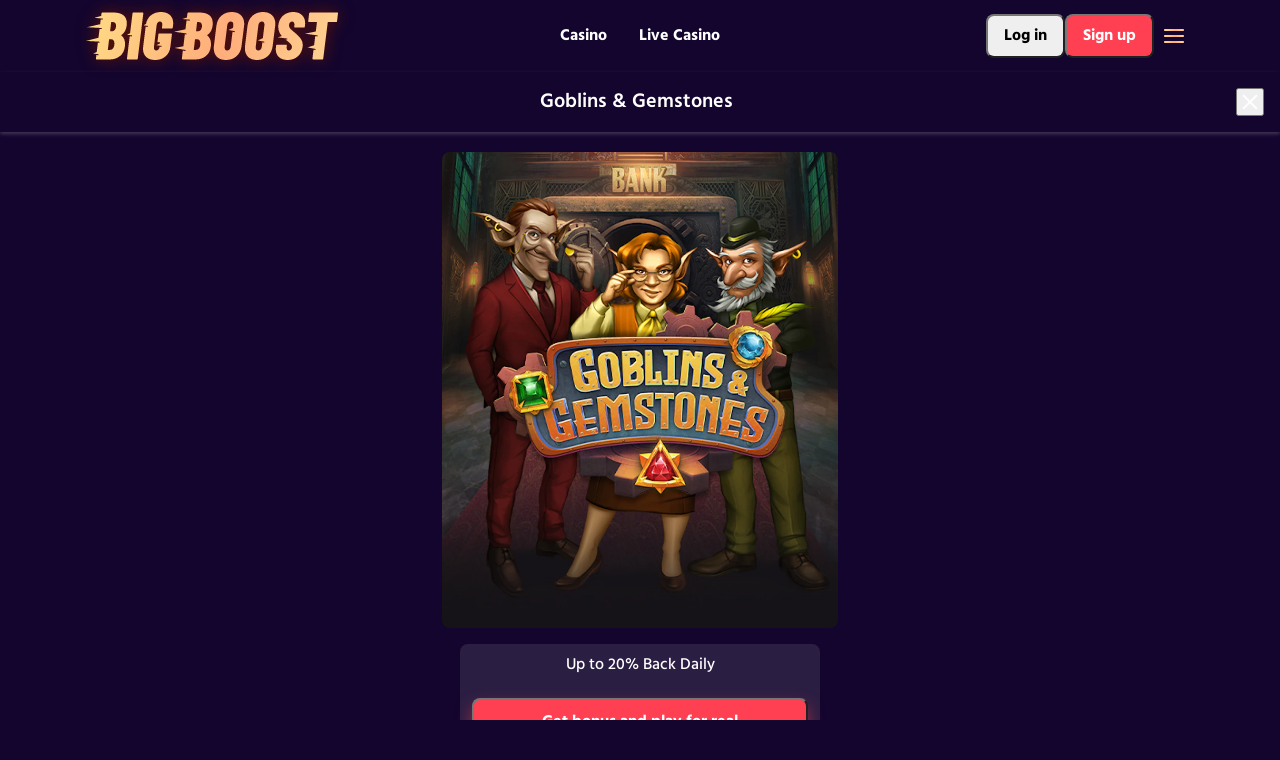

--- FILE ---
content_type: text/html;charset=UTF-8
request_url: https://bigboost.com/en/game/goblins-gemstones
body_size: 30572
content:
<!DOCTYPE html><html lang="en" class="macintosh en desktop apple chrome 131.0.0.0 mac-os 10.15.7" style="--vh: 10.8px;"><head><style data-emotion="css-global" data-s=""></style><style data-emotion="css" data-s=""></style><meta charset="UTF-8"><meta name="viewport" content="width=device-width,initial-scale=1,minimum-scale=1,maximum-scale=1,minimal-ui,viewport-fit=contain"><meta name="apple-mobile-web-app-capable" content="yes"><link rel="preload" href="https://assets.rhinoent.net/production/bigbaazi/files/fonts/hind/hind-devanagari-400.woff2" as="font" type="font/woff2" crossorigin="anonymous" fetchpriority="low"><link rel="preload" href="https://assets.rhinoent.net/production/bigbaazi/files/fonts/hind/hind-latin-ext-400.woff2" as="font" type="font/woff2" crossorigin="anonymous" fetchpriority="low"><link rel="preload" href="https://assets.rhinoent.net/production/bigbaazi/files/fonts/hind/hind-latin-400.woff2" as="font" type="font/woff2" crossorigin="anonymous" fetchpriority="low"><link rel="preload" href="https://assets.rhinoent.net/production/bigbaazi/files/fonts/hind/hind-devanagari-500.woff2" as="font" type="font/woff2" crossorigin="anonymous" fetchpriority="low"><link rel="preload" href="https://assets.rhinoent.net/production/bigbaazi/files/fonts/hind/hind-latin-ext-500.woff2" as="font" type="font/woff2" crossorigin="anonymous" fetchpriority="low"><link rel="preload" href="https://assets.rhinoent.net/production/bigbaazi/files/fonts/hind/hind-latin-500.woff2" as="font" type="font/woff2" crossorigin="anonymous" fetchpriority="low"><link rel="preload" href="https://assets.rhinoent.net/production/bigbaazi/files/fonts/hind/hind-latin-600.woff2" as="font" type="font/woff2" crossorigin="anonymous" fetchpriority="low"><link rel="preload" href="https://assets.rhinoent.net/production/bigbaazi/files/fonts/hind/hind-latin-ext-600.woff2" as="font" type="font/woff2" crossorigin="anonymous" fetchpriority="low"><link rel="preload" href="https://assets.rhinoent.net/production/bigbaazi/files/fonts/hind/hind-devanagari-700.woff2" as="font" type="font/woff2" crossorigin="anonymous" fetchpriority="low"><link rel="preload" href="https://assets.rhinoent.net/production/bigbaazi/files/fonts/hind/hind-latin-ext-700.woff2" as="font" type="font/woff2" crossorigin="anonymous" fetchpriority="low"><link rel="preload" href="https://assets.rhinoent.net/production/bigbaazi/files/fonts/hind/hind-latin-700.woff2" as="font" type="font/woff2" crossorigin="anonymous" fetchpriority="low"><link rel="stylesheet" href="/css/fonts.css"><link rel="preload" href="https://assets.rhinoent.net/production/bigbaazi/games/index.json" as="fetch" type="application/json" crossorigin="anonymous" fetchpriority="low"><link rel="icon" href="/favicon.ico" type="image/x-icon"><link rel="apple-touch-icon" href="https://bigbaazi.imgix.net/icons/favicons/apple-touch-icon.png?w=16&amp;h=16" sizes="16x16" type="image/png"><link rel="apple-touch-icon" href="https://bigbaazi.imgix.net/icons/favicons/apple-touch-icon.png?w=32&amp;h=32" sizes="32x32" type="image/png"><link rel="apple-touch-icon" href="https://bigbaazi.imgix.net/icons/favicons/apple-touch-icon.png?w=96&amp;h=96" sizes="96x96" type="image/png"><link rel="apple-touch-icon" href="https://bigbaazi.imgix.net/icons/favicons/apple-touch-icon.png?w=180&amp;h=180" sizes="180x180" type="image/png"><link rel="manifest" href="/manifest.webmanifest" crossorigin="use-credentials"><script type="application/ld+json">{"@context":"https://schema.org","@type":"Organization","name":"BigBoost","url":"https://bigboost.com","knowsAbout":["https://en.wikipedia.org/wiki/Gambling","https://en.wikipedia.org/wiki/Online_casino","https://en.wikipedia.org/wiki/Online_gambling","https://www.wikidata.org/wiki/Q11416","https://www.wikidata.org/wiki/Q770881"],"logo":{"@type":"ImageObject","url":"https://bigbaazi.imgix.net/icons/bigboost-schema-logo.png?w=1"},"sameAs":["https://twitter.com/BigBoostCasino","https://www.facebook.com/BigBoostCasino","https://www.instagram.com/BigBoostCasino"]}</script><link rel="stylesheet" type="text/css" href="/css/5006.58e57fd0.css"><link rel="stylesheet" type="text/css" href="/css/2580.31d6cfe0.css"><link rel="stylesheet" type="text/css" href="/css/6893.ef8dfe03.css"><link rel="stylesheet" type="text/css" href="/css/4157.232f60c7.css"><link rel="stylesheet" type="text/css" href="/css/4139.31d6cfe0.css"><link rel="stylesheet" type="text/css" href="/css/1642.a28f3104.css"><link rel="stylesheet" type="text/css" href="https://rhino-cashier.rhinoent.net/223-v5.7.6.ef8dfe03d338e8095848.css"><link rel="stylesheet" type="text/css" href="https://rhino-cashier.rhinoent.net/154-v5.7.6.4c5fb81172e5e9d8bccf.css"><link rel="stylesheet" type="text/css" href="/css/3458.f3149c9a.css"><style type="text/css">.rfm-marquee-container {
  overflow-x: hidden;
  display: flex;
  flex-direction: row;
  position: relative;
  width: var(--width);
  transform: var(--transform);
}
.rfm-marquee-container:hover div {
  animation-play-state: var(--pause-on-hover);
}
.rfm-marquee-container:active div {
  animation-play-state: var(--pause-on-click);
}

.rfm-overlay {
  position: absolute;
  width: 100%;
  height: 100%;
}
.rfm-overlay::before, .rfm-overlay::after {
  background: linear-gradient(to right, var(--gradient-color), rgba(255, 255, 255, 0));
  content: "";
  height: 100%;
  position: absolute;
  width: var(--gradient-width);
  z-index: 2;
  pointer-events: none;
  touch-action: none;
}
.rfm-overlay::after {
  right: 0;
  top: 0;
  transform: rotateZ(180deg);
}
.rfm-overlay::before {
  left: 0;
  top: 0;
}

.rfm-marquee {
  flex: 0 0 auto;
  min-width: var(--min-width);
  z-index: 1;
  display: flex;
  flex-direction: row;
  align-items: center;
  animation: scroll var(--duration) linear var(--delay) var(--iteration-count);
  animation-play-state: var(--play);
  animation-delay: var(--delay);
  animation-direction: var(--direction);
}
@keyframes scroll {
  0% {
    transform: translateX(0%);
  }
  100% {
    transform: translateX(-100%);
  }
}

.rfm-initial-child-container {
  flex: 0 0 auto;
  display: flex;
  min-width: auto;
  flex-direction: row;
  align-items: center;
}

.rfm-child {
  transform: var(--transform);
}</style><link rel="stylesheet" type="text/css" href="/css/4567.f3c88715.css"><link rel="stylesheet" type="text/css" href="/css/9959.1c6fa418.css"><link rel="stylesheet" type="text/css" href="/css/1492.54dc2c10.css"><link rel="stylesheet" type="text/css" href="/css/6248.937e4567.css"><link rel="stylesheet" type="text/css" href="/css/4213.0566504d.css"><title>Goblins &amp; Gemstones: Play with Real Money</title><meta name="description" content="Play Goblins &amp; Gemstones Slot Game Online for Real Money! Join Big Boost today and claim your free bonus up to ₹20,000 and win big in our Jackpots!" data-rh="true"><meta name="robots" content="max-snippet:-1, max-image-preview:large, max-video-preview:-1, noindex" data-rh="true"><meta property="og:title" content="Goblins &amp; Gemstones: Play with Real Money" data-rh="true"><meta property="og:description" content="Play Goblins &amp; Gemstones Slot Game Online for Real Money! Join Big Boost today and claim your free bonus up to ₹20,000 and win big in our Jackpots!" data-rh="true"><meta property="og:image" itemprop="image" content="https://bigbaazi.imgix.net/games/goblins-gemstones.jpg?w=1" data-rh="true"><meta property="og:url" content="https://bigboost.com/en/game/goblins-gemstones" data-rh="true"><meta property="og:type" content="website" data-rh="true"><meta property="og:site_name" content="BigBoost" data-rh="true"><meta property="og:locale" content="en" data-rh="true"><link rel="stylesheet" type="text/css" href="/css/1235.3175683b.css"><meta rel="x-prerender-render-id" content="376ccd19-2c35-4164-8d81-d4e546579cc7" />
			<meta rel="x-prerender-render-at" content="2025-12-16T20:02:18.403Z" /><meta rel="x-prerender-request-id" content="376ccd19-2c35-4164-8d81-d4e546579cc7" />
      		<meta rel="x-prerender-request-at" content="2025-12-16T20:02:18.123Z" /></head><body><div id="root" class="root"><div></div><div class="top-nav"><div class="navBar"><div class="logoContainer"><a class="logo-wrapper" href="/en"><img class="lazy-image lazy-image-loaded visible logo" title="bigboost" src="https://bigbaazi.imgix.net/bigboost-logo-header.svg" alt="bigboost"></a></div><div><div class="tabBar"><a class="tabBarItem nav-casino" id="trk_tab-bar-casino" href="/en/casino"><span class="tabBarItemTitle">Casino</span></a><a class="tabBarItem nav-livecasino" id="trk_tab-bar-live-casino" href="/en/live-casino"><span class="tabBarItemTitle">Live Casino</span></a></div></div><div class="navBarButtons"><div class="navBarButtonContainer"><button class="MuiButtonBase-root MuiButton-root muiButtonBase MuiButton-text MuiButton-textInherit MuiButton-sizeMedium MuiButton-textSizeMedium MuiButton-colorInherit MuiButton-root muiButtonBase MuiButton-text MuiButton-textInherit MuiButton-sizeMedium MuiButton-textSizeMedium MuiButton-colorInherit loginButton css-b7766g" tabindex="0" type="button"><span class="MuiButton-label">Log in</span><span class="MuiTouchRipple-root css-w0pj6f"></span></button><button class="MuiButtonBase-root MuiButton-root muiButtonBase MuiButton-contained MuiButton-containedPrimary muiButtonContainedPrimary MuiButton-sizeMedium MuiButton-containedSizeMedium MuiButton-root muiButtonBase MuiButton-contained MuiButton-containedPrimary muiButtonContainedPrimary MuiButton-sizeMedium MuiButton-containedSizeMedium signUpButton css-1hw9j7s" tabindex="0" type="button" id="trk_nav-bar-register-button"><span class="MuiButton-label">Sign up</span><span class="MuiTouchRipple-root css-w0pj6f"></span></button></div><div class="icon-wrapper more"><img src="https://bigbaazi.imgix.net/icons/menu-burger-desktop.svg" alt=""></div></div></div></div><div class="content navBarVisible"><div class="gamePage" style="background-image: unset;"><div><div class="gameContentWrapper"><div class="gameLauncher"><div class="mgl-header"><div class="title"><h1>Goblins &amp; Gemstones</h1></div><button class="MuiButtonBase-root MuiIconButton-root MuiIconButton-sizeMedium closeButton css-1yxmbwk" tabindex="0" type="button"><div class="icon-wrapper modal-close"><img src="https://bigbaazi.imgix.net/icons/close.svg" alt=""></div><span class="MuiTouchRipple-root css-w0pj6f"></span></button></div><div class="mgl-content"><div class="imgWrapper"><img loading="eager" class="lazy-image lazy-image-loaded visible game-thumb-img" effect="black-and-white" src="https://bigbaazi.imgix.net/games/goblins-gemstones.jpg?dpr=1&amp;fit=clip&amp;auto=format&amp;bg=383047&amp;h=0&amp;w=752" alt="Goblins &amp; Gemstones" title="Goblins &amp; Gemstones"></div><div class="buttonsWrappers"><div class="signupWrapper"><div class="welcomeOffer"><span class="welcomeOfferTitle">Up to 20% Back Daily</span><div class="tncLinksWrapper"></div></div><button class="MuiButtonBase-root MuiButton-root MuiButton-contained MuiButton-containedPrimary MuiButton-sizeMedium MuiButton-containedSizeMedium MuiButton-root MuiButton-contained MuiButton-containedPrimary MuiButton-sizeMedium MuiButton-containedSizeMedium muiButtonBase css-1hw9j7s" tabindex="0" type="button"><span>Get bonus and play for real</span><span class="MuiTouchRipple-root css-w0pj6f"></span></button></div><button class="MuiButtonBase-root MuiButton-root MuiButton-outlined MuiButton-outlinedPrimary MuiButton-sizeMedium MuiButton-outlinedSizeMedium MuiButton-root MuiButton-outlined MuiButton-outlinedPrimary MuiButton-sizeMedium MuiButton-outlinedSizeMedium muiButtonBase tryForFun css-79xub" tabindex="0" type="button"><span>Try for fun</span><span class="MuiTouchRipple-root css-w0pj6f"></span></button><a class="loginLink">Already have an account? Log in</a></div></div></div></div></div></div></div><div class="footer"><div class=" footer-wrapper"><div class="footer-languages-wrapper"><div class="MuiFormControl-root language-selector-element css-13sljp9"><label class="MuiFormLabel-root MuiInputLabel-root MuiInputLabel-formControl MuiInputLabel-animated MuiInputLabel-shrink MuiInputLabel-sizeMedium MuiInputLabel-outlined MuiFormLabel-colorPrimary MuiFormLabel-filled MuiInputLabel-root MuiInputLabel-formControl MuiInputLabel-animated MuiInputLabel-shrink MuiInputLabel-sizeMedium MuiInputLabel-outlined selectLabel css-1ald77x" data-shrink="true"></label><div class="MuiInputBase-root MuiOutlinedInput-root MuiInputBase-colorPrimary MuiInputBase-formControl MuiInputBase-adornedStart css-w1sgxi"><div class="icon-wrapper lang-icon"><img src="https://bigbaazi.imgix.net/icons/global.svg" alt=""></div><div tabindex="0" role="combobox" aria-controls=":r0:" aria-expanded="false" aria-haspopup="listbox" aria-label="" aria-labelledby="mui-component-select-language-selector" id="mui-component-select-language-selector" class="MuiSelect-select MuiSelect-outlined MuiInputBase-input MuiOutlinedInput-input MuiInputBase-inputAdornedStart css-1cq0fp4"><span class="selectValue">International (English)</span></div><input aria-invalid="false" name="language-selector" aria-hidden="true" tabindex="-1" class="MuiSelect-nativeInput css-1k3x8v3" value="en"><svg xmlns="http://www.w3.org/2000/svg" width="24" height="24" fill="none" viewBox="0 0 24 24" class="MuiSelect-icon MuiSelect-iconOutlined css-bi4s6q"><path fill-rule="evenodd" d="M5.793 8.543a1 1 0 0 1 1.414 0L12 13.336l4.793-4.793a1 1 0 1 1 1.414 1.414l-5.5 5.5a1 1 0 0 1-1.414 0l-5.5-5.5a1 1 0 0 1 0-1.414" clip-rule="evenodd"></path></svg><fieldset aria-hidden="true" class="MuiOutlinedInput-notchedOutline css-igs3ac"><legend class="css-ihdtdm"><span class="notranslate">​</span></legend></fieldset></div></div></div><div class="footerLinkSection"><div class="footer-links-wrapper"><div><p class="title">Games and Promotions</p><a rel="follow" href="/en/casino">Online Casino Lobby</a><a rel="follow" href="/en/live-casino">Live Casino Lobby</a><a href="/en/promotions">Promotions</a></div><div><p class="title">Big Boost</p><a rel="nofollow" href="/en/terms-and-conditions">Terms and Conditions</a><a rel="nofollow" href="/en/privacy-policy">Privacy Policy</a><a rel="nofollow" href="/en/bonus-policy">Bonus Policy</a><a href="/en/responsible-gambling">Responsible Gambling</a></div><div><p class="title">More info</p><a href="/en/casino-app">Casino App</a><a href="/en/faq">Help and FAQ</a><a href="https://rhinoaffiliates.com/" rel="noopener noreferrer" target="_blank">Affiliates</a></div></div></div><div class="footer-game-providers"><p class="title">The Best Game Studios</p><div class="iconsContainer providers"><span class="footer-icon"><img class="lazy-image lazy-image-loaded visible icon-img blueprint-gaming" width="300" src="https://bigbaazi.imgix.net/icons/gameproviders/blueprint-gaming.svg" alt="" title=""></span><span class="footer-icon"><img class="lazy-image lazy-image-loaded visible icon-img booming-games" width="300" src="https://bigbaazi.imgix.net/icons/gameproviders/booming-games.svg" alt="" title=""></span><span class="footer-icon"><img class="lazy-image lazy-image-loaded visible icon-img caleta" width="300" src="https://bigbaazi.imgix.net/icons/gameproviders/caleta.svg" alt="" title=""></span><span class="footer-icon"><img class="lazy-image lazy-image-loaded visible icon-img evolution" width="300" src="https://bigbaazi.imgix.net/icons/gameproviders/evolution.svg" alt="" title=""></span><span class="footer-icon"><img class="lazy-image lazy-image-loaded visible icon-img ezugi" width="300" src="https://bigbaazi.imgix.net/icons/gameproviders/ezugi.svg" alt="" title=""></span><span class="footer-icon"><img class="lazy-image lazy-image-loaded visible icon-img gamomat" width="300" src="https://bigbaazi.imgix.net/icons/gameproviders/gamomat.svg" alt="" title=""></span><span class="footer-icon"><img class="lazy-image lazy-image-loaded visible icon-img golden-hero" width="300" src="https://bigbaazi.imgix.net/icons/gameproviders/golden-hero.svg" alt="" title=""></span><span class="footer-icon"><img class="lazy-image lazy-image-loaded visible icon-img habanero" width="300" src="https://bigbaazi.imgix.net/icons/gameproviders/habanero.svg" alt="" title=""></span><span class="footer-icon"><img class="lazy-image lazy-image-loaded visible icon-img indi-slots" width="300" src="https://bigbaazi.imgix.net/icons/gameproviders/indi-slots.svg" alt="" title=""></span><span class="footer-icon"><img class="lazy-image lazy-image-loaded visible icon-img one-touch" width="300" src="https://bigbaazi.imgix.net/icons/gameproviders/one-touch.svg" alt="" title=""></span><span class="footer-icon"><img class="lazy-image lazy-image-loaded visible icon-img oryxgaming" width="300" src="https://bigbaazi.imgix.net/icons/gameproviders/oryx.svg" alt="" title=""></span><span class="footer-icon"><img class="lazy-image lazy-image-loaded visible icon-img playson" width="300" src="https://bigbaazi.imgix.net/icons/gameproviders/playson_new_2.svg" alt="" title=""></span><span class="footer-icon"><img class="lazy-image lazy-image-loaded visible icon-img pragmatic-play" width="300" src="https://bigbaazi.imgix.net/icons/gameproviders/pragmatic-play.svg" alt="" title=""></span><span class="footer-icon"><img class="lazy-image lazy-image-loaded visible icon-img push-gaming" width="300" src="https://bigbaazi.imgix.net/icons/gameproviders/push-gaming.svg" alt="" title=""></span><span class="footer-icon"><img class="lazy-image lazy-image-loaded visible icon-img quickspin" width="300" src="https://bigbaazi.imgix.net/icons/gameproviders/quickspin.svg" alt="" title=""></span><span class="footer-icon"><img class="lazy-image lazy-image-loaded visible icon-img red-tiger" width="300" src="https://bigbaazi.imgix.net/icons/gameproviders/red-tiger-gaming.svg" alt="" title=""></span><span class="footer-icon"><img class="lazy-image lazy-image-loaded visible icon-img relax-gaming" width="300" src="https://bigbaazi.imgix.net/icons/gameproviders/relax.svg" alt="" title=""></span><span class="footer-icon"><img class="lazy-image lazy-image-loaded visible icon-img spadegaming" width="300" src="https://bigbaazi.imgix.net/icons/gameproviders/spade-gaming.svg" alt="" title=""></span><span class="footer-icon"><img class="lazy-image lazy-image-loaded visible icon-img thunderkick" width="300" src="https://bigbaazi.imgix.net/icons/gameproviders/thunderkick.svg" alt="" title=""></span><span class="footer-icon"><img class="lazy-image lazy-image-loaded visible icon-img booongo" width="300" src="https://bigbaazi.imgix.net/icons/gameproviders/booongo.svg" alt="" title=""></span><span class="footer-icon"><img class="lazy-image lazy-image-loaded visible icon-img 1x2-gaming" width="300" src="https://bigbaazi.imgix.net/icons/gameproviders/1x2.svg" alt="" title=""></span><span class="footer-icon"><img class="lazy-image lazy-image-loaded visible icon-img irondog" width="300" src="https://bigbaazi.imgix.net/icons/gameproviders/irondog-studios.svg" alt="" title=""></span><span class="footer-icon"><img class="lazy-image lazy-image-loaded visible icon-img netent" width="300" src="https://bigbaazi.imgix.net/icons/gameproviders/netent.svg" alt="" title=""></span><span class="footer-icon"><img class="lazy-image lazy-image-loaded visible icon-img no-limit" width="300" src="https://bigbaazi.imgix.net/icons/gameproviders/nolimit.svg" alt="" title=""></span><span class="footer-icon"><img class="lazy-image lazy-image-loaded visible icon-img stormcraft-studio" width="300" src="https://bigbaazi.imgix.net/icons/gameproviders/stormcraft-studios.svg" alt="" title=""></span><span class="footer-icon"><img class="lazy-image lazy-image-loaded visible icon-img triple-edge" width="300" src="https://bigbaazi.imgix.net/icons/gameproviders/triple-edge-studios.svg" alt="" title=""></span><span class="footer-icon"><img class="lazy-image lazy-image-loaded visible icon-img microgaming" width="300" src="https://bigbaazi.imgix.net/icons/gameproviders/microgaming.svg" alt="" title=""></span><span class="footer-icon"><img class="lazy-image lazy-image-loaded visible icon-img redrake-gaming" width="300" src="https://bigbaazi.imgix.net/icons/gameproviders/red-rake-gaming.svg" alt="" title=""></span><span class="footer-icon"><img class="lazy-image lazy-image-loaded visible icon-img rabcat" width="300" src="https://bigbaazi.imgix.net/icons/gameproviders/rabcat.svg" alt="" title=""></span><span class="footer-icon"><img class="lazy-image lazy-image-loaded visible icon-img gameburger" width="300" src="https://bigbaazi.imgix.net/icons/gameproviders/gameburger.svg" alt="" title=""></span><span class="footer-icon"><img class="lazy-image lazy-image-loaded visible icon-img mga" width="300" src="https://bigbaazi.imgix.net/icons/gameproviders/mga.svg" alt="" title=""></span><span class="footer-icon"><img class="lazy-image lazy-image-loaded visible icon-img play-n-go" width="300" src="https://bigbaazi.imgix.net/icons/gameproviders/play_n-go.svg" alt="" title=""></span><span class="footer-icon"><img class="lazy-image lazy-image-loaded visible icon-img btg" width="300" src="https://bigbaazi.imgix.net/icons/gameproviders/big-time-gaming.svg" alt="" title=""></span><span class="footer-icon"><img class="lazy-image lazy-image-loaded visible icon-img felt" width="300" src="https://bigbaazi.imgix.net/icons/gameproviders/felt-gaming.svg" alt="" title=""></span><span class="footer-icon"><img class="lazy-image lazy-image-loaded visible icon-img fantasma" width="300" src="https://bigbaazi.imgix.net/icons/gameproviders/fantasma.svg" alt="" title=""></span><span class="footer-icon"><img class="lazy-image lazy-image-loaded visible icon-img stakelogic" width="300" src="https://bigbaazi.imgix.net/icons/gameproviders/stakelogic_n.svg" alt="" title=""></span><span class="footer-icon"><img class="lazy-image lazy-image-loaded visible icon-img super-spade" width="300" src="https://bigbaazi.imgix.net/icons/gameproviders/super-spade-games.svg" alt="" title=""></span><span class="footer-icon"><img class="lazy-image lazy-image-loaded visible icon-img lotto-instant-win" width="300" src="https://bigbaazi.imgix.net/icons/gameproviders/lotto-instant-win.svg" alt="" title=""></span><span class="footer-icon"><img class="lazy-image lazy-image-loaded visible icon-img wazdan" width="300" src="https://bigbaazi.imgix.net/icons/gameproviders/wazdan.svg" alt="" title=""></span><span class="footer-icon"><img class="lazy-image lazy-image-loaded visible icon-img gameart" width="300" src="https://bigbaazi.imgix.net/icons/gameproviders/gameart.svg" alt="" title=""></span><span class="footer-icon"><img class="lazy-image lazy-image-loaded visible icon-img tom-horn" width="300" src="https://bigbaazi.imgix.net/icons/gameproviders/tom-horn.svg" alt="" title=""></span><span class="footer-icon"><img class="lazy-image lazy-image-loaded visible icon-img fugaso" width="300" src="https://bigbaazi.imgix.net/icons/gameproviders/fugaso.svg" alt="" title=""></span><span class="footer-icon"><img class="lazy-image lazy-image-loaded visible icon-img elk" width="300" src="https://bigbaazi.imgix.net/icons/gameproviders/elk.svg" alt="" title=""></span><span class="footer-icon"><img class="lazy-image lazy-image-loaded visible icon-img yggdrasil" width="300" src="https://bigbaazi.imgix.net/icons/gameproviders/yggdrasil.svg" alt="" title=""></span><span class="footer-icon"><img class="lazy-image lazy-image-loaded visible icon-img spinomenal" width="300" src="https://bigbaazi.imgix.net/icons/gameproviders/spinomenal.svg" alt="" title=""></span><span class="footer-icon"><img class="lazy-image lazy-image-loaded visible icon-img evoplay" width="300" src="https://bigbaazi.imgix.net/icons/gameproviders/evoplay.svg" alt="" title=""></span><span class="footer-icon"><img class="lazy-image lazy-image-loaded visible icon-img mrslotty" width="300" src="https://bigbaazi.imgix.net/icons/gameproviders/mrslotty.svg" alt="" title=""></span><span class="footer-icon"><img class="lazy-image lazy-image-loaded visible icon-img betsoft" width="300" src="https://bigbaazi.imgix.net/icons/gameproviders/betsoft.svg" alt="" title=""></span><span class="footer-icon"><img class="lazy-image lazy-image-loaded visible icon-img just-for-the-win" width="300" src="https://bigbaazi.imgix.net/icons/gameproviders/jftw-studios.svg" alt="" title=""></span><span class="footer-icon"><img class="lazy-image lazy-image-loaded visible icon-img yolted" width="300" src="https://bigbaazi.imgix.net/icons/gameproviders/yolted-dark-bg.svg" alt="" title=""></span></div></div><div class="footer-dots"><div class="icon-wrapper"><img src="https://bigbaazi.imgix.net/icons/dot-golden.svg" alt=""></div><div class="icon-wrapper"><img src="https://bigbaazi.imgix.net/icons/dot-golden.svg" alt=""></div><div class="icon-wrapper"><img src="https://bigbaazi.imgix.net/icons/dot-golden.svg" alt=""></div><div class="icon-wrapper"><img src="https://bigbaazi.imgix.net/icons/dot-golden.svg" alt=""></div><div class="icon-wrapper"><img src="https://bigbaazi.imgix.net/icons/dot-golden.svg" alt=""></div></div><div class="footer-logos-wrapper"><div class="footer-payment-providers"><div class="iconsContainer payments"><span class="footer-icon"><img class="lazy-image lazy-image-loaded visible icon-img visa" width="300" title="Visa" src="https://bigbaazi.imgix.net/icons/payments/visa-square.svg" alt="Visa"></span><span class="footer-icon"><img class="lazy-image lazy-image-loaded visible icon-img mastercard" width="300" title="Mastercard" src="https://bigbaazi.imgix.net/icons/payments/mastercard-square.svg" alt="Mastercard"></span><span class="footer-icon"><img class="lazy-image lazy-image-loaded visible icon-img skrill" width="300" title="Skrill" src="https://bigbaazi.imgix.net/icons/payments/skrill-square.svg" alt="Skrill"></span><span class="footer-icon"><img class="lazy-image lazy-image-loaded visible icon-img bitcoin" width="300" title="Bitcoin" src="https://bigbaazi.imgix.net/icons/payments/bitcoin-square.svg" alt="Bitcoin"></span><span class="footer-icon"><img class="lazy-image lazy-image-loaded visible icon-img paysafe-card" width="300" title="Paysafe Card" src="https://bigbaazi.imgix.net/icons/payments/paysafecard-icon.svg" alt="Paysafe Card"></span><span class="footer-icon"><img class="lazy-image lazy-image-loaded visible icon-img bank-transfer" width="300" title="Bank Transfer" src="https://bigbaazi.imgix.net/icons/payments/bank-transfer-square.svg" alt="Bank Transfer"></span></div></div><div class="footer-dots"><div class="icon-wrapper"><img src="https://bigbaazi.imgix.net/icons/dot-golden.svg" alt=""></div><div class="icon-wrapper"><img src="https://bigbaazi.imgix.net/icons/dot-golden.svg" alt=""></div><div class="icon-wrapper"><img src="https://bigbaazi.imgix.net/icons/dot-golden.svg" alt=""></div><div class="icon-wrapper"><img src="https://bigbaazi.imgix.net/icons/dot-golden.svg" alt=""></div><div class="icon-wrapper"><img src="https://bigbaazi.imgix.net/icons/dot-golden.svg" alt=""></div></div><div class="footer-divider"></div></div><div class="certificates-container"><div class="iconsContainer certs licenceCertificates"><span class=""><a class="footer-icon" href="https://cert.gcb.cw/certificate?id=[base64]" target="_blank" id="trk_footer-certificate-gcb"> <img class="lazy-image lazy-image-loaded visible icon-img gcb" width="300" src="https://bigbaazi.imgix.net/icons/certificates/gcb.svg" alt="" title=""></a></span><div class="footer-icon curacao"><div id="trk_footer-certificate-curacao_xcs"><div class="curacaoLogo-xcs" id="xcm-fa966bb4-bf94-40db-810c-88f17566fe0c" data-xcm-seal-id="fa966bb4-bf94-40db-810c-88f17566fe0c" data-xcm-image-size="128" data-xcm-image-type="basic-small"></div></div></div><span class=""><a class="footer-icon" href="https://www.dmca.com/r/9gqx15j" target="_blank" id="trk_footer-certificate-dmca"> <img class="lazy-image lazy-image-loaded visible icon-img dmca" width="300" src="https://bigbaazi.imgix.net/icons/certificates/dmca-new.svg" alt="" title=""></a></span></div><div class="iconsContainer certs securityCertificates"><span class="footer-icon"><img class="lazy-image lazy-image-loaded visible icon-img digicert" width="300" src="https://bigbaazi.imgix.net/icons/certificates/digicert-new.svg" alt="" title=""></span><span class="footer-icon"><img class="lazy-image lazy-image-loaded visible icon-img gamcare" width="300" src="https://bigbaazi.imgix.net/icons/certificates/gamecare.svg" alt="" title=""></span><span class="footer-icon"><img class="lazy-image lazy-image-loaded visible icon-img 18+" width="300" src="https://bigbaazi.imgix.net/icons/certificates/18-c.svg" alt="" title=""></span><span class="footer-icon"><img class="lazy-image lazy-image-loaded visible icon-img pci" width="300" src="https://bigbaazi.imgix.net/icons/certificates/dss_n.svg" alt="" title=""></span><span class="footer-icon"><img class="lazy-image lazy-image-loaded visible icon-img ssl" width="300" src="https://bigbaazi.imgix.net/icons/certificates/ssl.svg" alt="" title=""></span></div></div><div><p class="title">Connect</p><div class="iconsContainer socialMedia"><a class="footer-icon" href="https://www.instagram.com/BigBoostCasino" target="_blank"> <img class="lazy-image lazy-image-loaded visible icon-img instagram" width="300" src="https://bigbaazi.imgix.net/icons/socialmedia/instagram.svg" alt="" title=""></a></div></div><div class="footer-text-wrapper"><p>Big Boost is owned and operated by White Star B.V. that is incorporated under the laws of Curacao with company registration number 153150 and having its registered address at Korporaalweg 10, Curacao. White Star B.V. is operating under license with No. OGL/2023/159/0076 issued by the Curacao Gaming Control Board (GCB). Privado Ltd. is a company incorporated under the laws of Cyprus with company registration number HE 417876 and having its registered address at Chytron, 1, Flat/Office 301, 1075, Nicosia, Cyprus. Privado Ltd. is a facilitating company for White Star B.V.</p><p>Persons under 18 years of age are not permitted to gamble</p><p>If you want to get in touch with us, drop us an email at <a href="mailto:support@bigboost.com" target="_blank">support@bigboost.com</a>&nbsp;</p></div><div class="footer-rg-icons"></div></div><div class="footer-icon-wrapper"><img class="lazy-image lazy-image-loaded visible" src="https://bigbaazi.imgix.net/logo.svg" alt="" title=""><div class="footer-trademark">© 2025 Big Boost All rights reserved</div></div></div></div></body></html>

--- FILE ---
content_type: text/css; charset=utf-8
request_url: https://bigboost.com/css/5006.58e57fd0.css
body_size: 8585
content:
.loader{align-items:center;bottom:0;display:flex;justify-content:center;left:0;right:0;top:0}.loader,.loader.loader-absolute{position:absolute}.loader.page-preloader .spinnerContainer,.loader.page-preloader .spinnerContainerV2{position:relative}.loader.page-preloader .spinnerContainer .loadingSpinner,.loader.page-preloader .spinnerContainerV2 .loadingSpinner{left:calc(50vw - 1.25rem);position:absolute}@keyframes spinner{0%{transform:rotate(0deg)}to{transform:rotate(1turn)}}.spinnerContainer,.spinnerContainerV2{align-items:center;display:flex;height:100%;justify-content:center;position:relative;width:100%}.spinnerContainer .loadingSpinner,.spinnerContainerV2 .loadingSpinner{animation:spinner 1.5s linear infinite;animation-play-state:inherit;border-radius:50%;height:2.5rem;left:calc(50% - 1.25rem);position:absolute;top:calc(50% - 1.25rem);width:2.5rem;will-change:transform}.spinnerContainer .loadingSpinner{border:.3125rem solid #cfd0d1;border-bottom-color:#ff4053}.spinnerContainerV2 .loadingSpinner{border:.125rem solid #ff4053;border-top-color:transparent}
/*! normalize.css v8.0.1 | MIT License | github.com/necolas/normalize.css */html{line-height:1.15;-webkit-text-size-adjust:100%}body{margin:0}main{display:block}h1{font-size:2em;margin:.67em 0}hr{box-sizing:content-box;height:0;overflow:visible}pre{font-family:monospace,monospace;font-size:1em}a{background-color:transparent}abbr[title]{border-bottom:none;text-decoration:underline;text-decoration:underline dotted}b,strong{font-weight:bolder}code,kbd,samp{font-family:monospace,monospace;font-size:1em}small{font-size:80%}sub,sup{font-size:75%;line-height:0;position:relative;vertical-align:baseline}sub{bottom:-.25em}sup{top:-.5em}img{border-style:none}button,input,optgroup,select,textarea{font-family:inherit;font-size:100%;line-height:1.15;margin:0}button,input{overflow:visible}button,select{text-transform:none}[type=button],[type=reset],[type=submit],button{-webkit-appearance:button}[type=button]::-moz-focus-inner,[type=reset]::-moz-focus-inner,[type=submit]::-moz-focus-inner,button::-moz-focus-inner{border-style:none;padding:0}[type=button]:-moz-focusring,[type=reset]:-moz-focusring,[type=submit]:-moz-focusring,button:-moz-focusring{outline:1px dotted ButtonText}fieldset{padding:.35em .75em .625em}legend{box-sizing:border-box;color:inherit;display:table;max-width:100%;padding:0;white-space:normal}progress{vertical-align:baseline}textarea{overflow:auto}[type=checkbox],[type=radio]{box-sizing:border-box;padding:0}[type=number]::-webkit-inner-spin-button,[type=number]::-webkit-outer-spin-button{height:auto}[type=search]{-webkit-appearance:textfield;outline-offset:-2px}[type=search]::-webkit-search-decoration{-webkit-appearance:none}::-webkit-file-upload-button{-webkit-appearance:button;font:inherit}details{display:block}summary{display:list-item}[hidden],template{display:none}@media(max-width:849px){.hidden-mobile{display:none}}@media(min-width:850px){.hidden-desktop{display:none}}*,:after,:before{box-sizing:border-box}:root{--palette-text-primary:#fff;--palette-custom-text-link:#ff4053;--vh:100%}@supports(padding-top:constant(safe-area-inset-top)){:root{--safe-area-inset-top:constant(safe-area-inset-top);--safe-area-inset-right:constant(safe-area-inset-right);--safe-area-inset-bottom:constant(safe-area-inset-bottom);--safe-area-inset-left:constant(safe-area-inset-left)}}@supports(padding-top:env(safe-area-inset-top)){:root{--safe-area-inset-top:env(safe-area-inset-top);--safe-area-inset-right:env(safe-area-inset-right);--safe-area-inset-bottom:env(safe-area-inset-bottom);--safe-area-inset-left:env(safe-area-inset-left)}}@media(max-width:850px){::-webkit-scrollbar{height:0;width:.375rem}::-webkit-scrollbar-track{background:transparent}::-webkit-scrollbar-thumb{background-color:hsla(0,0%,100%,.2);border-radius:.1875rem}}.desktop body input:-webkit-autofill,.mobile body input:-webkit-autofill,.tablet body input:-webkit-autofill{-webkit-animation-fill-mode:both!important;-webkit-transition:background-color 9999s linear 0s;transition:background-color 9999s linear 0s;will-change:background-color}a{color:var(--palette-custom-text-link);cursor:pointer;text-decoration:none}body,html{background-color:#13052e;margin:0}html.ios{height:calc(var(--vh, 1vh)*100)}html.ios,html.ios body{-webkit-text-size-adjust:100%}body{color:var(--palette-text-primary);font-family:Hind,sans-serif;font-size:16px}body :export{navBarHeight-desktop:4.5rem;navBarHeight-mobile:4.5rem;tabBarHeight:4rem;inGameNavBarHeight-desktop:4.5rem;inGameNavBarHeight-mobile:3.75rem;languageBarHeight:3.5rem;baseFontSize:16px;sideBarWidth-desktop:30rem;sideBarWidth-mobile:100%;lobbyCategoryMenuHeight-desktop:5rem;lobbyCategoryMenuHeight-mobile:3.5rem;lobbyBalanceComponentHeight:4rem}body :export{palettePrimaryMain:#ff4053;paletteErrorMain:#ff4053;paletteTextPrimary:#fff;navBarActiveTab:hsla(0,0%,100%,.2);paletteSuccessLight:#1dc670;palleteTextPrimary:#fff;btnPrimaryBgHover:#ff162d;blackCurant:#13052e;white20:hsla(0,0%,100%,.2);headerBackground:rgba(19,5,46,.8);cashierButton:#ff162d;paymnetMethodsText:#000;allTimeHighsCardBgColor:#ff4053}body .MuiButton-root,body .MuiFormHelperText-root,body .MuiFormLabel-root,body .MuiInputBase-input,body .MuiInputBase-root,body .MuiTypography-body1{font-family:Hind,sans-serif;text-transform:none}body .MuiFormLabel-root{color:hsla(0,0%,100%,.6)}body .visuallyDisabledButton{opacity:.6}body .MuiBackdrop-root{background:rgba(19,5,46,.6);z-index:-1}body .MuiInputBase-root:hover .MuiOutlinedInput-notchedOutline{border-color:hsla(0,0%,100%,.6)}body .link-as-btn{align-items:center;background:#ff4053;border-radius:.5rem;box-shadow:none;box-shadow:0 .5rem 1rem 0 rgba(204,53,68,.7);color:#fff;display:inline-flex;font-size:1rem;font-size:.875rem;font-weight:700;height:3.125rem;justify-content:center;line-height:1.5rem;margin-bottom:.9375rem;opacity:1;padding:.75rem 1rem;text-align:center;text-decoration:none;transition:none;width:9.375rem}body .link-as-btn:focus,body .link-as-btn:hover{background-color:#ff162d;box-shadow:0 .25rem .5rem 0 rgba(204,53,68,.7);color:#fff}body .link-as-btn:active{background:#ff4053;color:#fff}body .link-as-btn:disabled{background-color:#ff4053;box-shadow:none;color:hsla(0,0%,100%,.4)}body .link-as-btn.inverted{background:#fff;color:#ff4053}body .link-as-btn:hover{background-color:#ff162d}body .link-as-btn.secondary{background:#13052e;border-radius:.5rem;box-shadow:none;color:#fff;font-size:1rem;font-size:.875rem;font-weight:700;line-height:1.5rem;padding:.125rem;transition:none}body .link-as-btn.secondary:focus,body .link-as-btn.secondary:hover{background:#13052e}body .link-as-btn.secondary:active{background:#13052e;color:#fff}body .link-as-btn.secondary:disabled{border-color:hsla(0,0%,100%,.4);box-shadow:none;color:hsla(0,0%,100%,.4)}body .msg-response{font-size:1.125rem;font-weight:500;line-height:1.625rem;margin:1rem 0;text-align:center}body .msg-response.error-msg{color:#ff4053}body .msg-response.success-msg{color:#1dc670}body .MuiButton-label{align-items:inherit}.top-nav{background-color:transparent;height:4.5rem;left:0;padding:0 6.7%;position:fixed;top:0;transition:background-color .2s linear;width:100%;z-index:100}.top-nav.in-game-nav{height:3.75rem}@media(min-width:1024px){.top-nav{padding:0 6.7%}.top-nav.side-menu-opened{padding-right:6rem}}@media(max-width:850px){.top-nav{height:4.5rem}}.content{display:flex;flex-flow:column;margin:0;min-height:calc(var(--vh, 1vh)*100)}@media(min-width:2048px){.content{margin:0 auto;max-width:120rem}.content:has(.errorWrapper,.gamePage,.register){max-width:100%}}.mobile body{height:calc(var(--vh, 1vh)*100)}.desktop .content,.mobile .content,.tablet .content{padding-bottom:0}.desktop .bottom,.mobile .bottom,.tablet .bottom{background:rgba(19,5,46,.8);bottom:0;box-shadow:0 -.0625rem .3125rem 0 rgba(0,0,0,.25);box-sizing:content-box;height:4rem;left:0;padding-bottom:var(--safe-area-inset-bottom);position:fixed;transform:translateZ(0);width:100%;z-index:100}.desktop .bottom.hidden,.desktop .bottomNavBar,.mobile .bottom.hidden,.mobile .bottomNavBar,.tablet .bottom.hidden,.tablet .bottomNavBar{display:none}.desktop .newTabbarMenu,.mobile .newTabbarMenu,.tablet .newTabbarMenu{height:unset}body .regily-module{background:rgba(0,0,0,.4)}.content-row{display:flex;flex-wrap:wrap;margin-left:-1rem;margin-right:-1rem}.safeAreaDarken .content{background-color:#13052e}.mobile.ios .safeAreaDarken{background-color:#000}.navBarVisible{padding-top:4.5rem}.navBarVisible.in-game-nav{padding-top:3.75rem}#simple-popper{background-color:#fff;color:#13052e;z-index:1301}.tooltip{z-index:1301}.hidden{opacity:0;transition:opacity .3s ease-in-out;visibility:hidden}.visible{opacity:1;visibility:visible}

--- FILE ---
content_type: text/css; charset=utf-8
request_url: https://bigboost.com/css/4157.232f60c7.css
body_size: 55758
content:
.icon-wrapper{display:flex;position:relative}.badge-icon{height:.875rem;position:absolute;right:-.5rem;top:-.25rem;width:.875rem}.autosize-container,.modal-container{height:100%;width:100%}.modal-container{align-items:center;display:flex;flex-direction:column;justify-content:center}.modal-container.right{align-items:flex-end}.modal-container.left{align-items:flex-start}.modal-container .modal-inner{align-items:stretch;background-color:#13052e;display:flex;flex-direction:column;height:100%;width:100%}.modal-container .modal-inner.w80{width:80%}@media(min-width:1024px){.modal-container .modal-inner{max-height:41.75rem;max-width:48rem;overflow:hidden}}.modal-container .modal-header{align-items:center;box-shadow:0 .125rem .25rem hsla(0,0%,100%,.2);box-sizing:border-box;display:flex;justify-content:space-between;padding:1rem;z-index:1}.modal-container .modal-header .modal-title{color:#fff;flex:1;font-size:1.25rem;font-weight:700;line-height:1.5rem;margin:0;text-align:center}.modal-container .modal-header .modal-title:first-child{padding-left:1.5rem}.modal-container .modal-header .modal-close{cursor:pointer;display:flex}.modal-container .modal-header .modal-close img{height:1.5rem;width:auto}.modal-container .modal-header .modal-back{align-items:center;cursor:pointer;display:flex;justify-content:center;width:auto}.modal-container .modal-header .modal-back img{height:1.5rem;width:auto}.modal-container .modal-back{cursor:pointer;height:.8125rem;width:.46875rem}.modal-container .modal-back path{fill:#fff}.modal-container .modal-body{box-sizing:border-box;flex-grow:1;height:100%;justify-content:center;overflow-x:hidden;overflow-y:auto;position:relative}.modal-container .modal-footer{border-top:1px solid #e5e5e5;bottom:0}.modal-container .modal-footer .modal-btn-set{display:flex;flex-direction:row-reverse;justify-content:space-between}.modal-container .modal-content{height:calc(100% - 24px);margin:1.5rem 1.5rem 0;padding-bottom:2rem}@media(min-width:768px){.modal-container .modal-content{margin:1.5rem 4rem 0;padding-bottom:1.5rem}}.modal-container ::-webkit-scrollbar{height:0;width:.375rem}.modal-container ::-webkit-scrollbar-track{background:transparent}.modal-container ::-webkit-scrollbar-thumb{background-color:hsla(0,0%,100%,.6)}.modal-fade-container{display:flex;height:100%;outline:none;width:100%}.modalMarkupV3Wrapper{background-color:#13052e;box-sizing:border-box;height:100%;overflow:hidden;position:relative;width:100%}.modalMarkupV3Wrapper.modalMarkupv3Shadow{box-shadow:0 0 2rem hsla(0,0%,100%,.2)}.modalMarkupV3,.modalMarkupV3 .fullPageloader{align-items:center;display:flex;justify-content:center;width:100%}.modalMarkupV3 .fullPageloader{height:100%;overflow:auto}.modalMarkupV3 .modalMarkupV3Header{background-color:#13052e;box-shadow:0 .125rem .25rem 0 hsla(0,0%,100%,.2);color:#fff;font-size:1.25rem;font-weight:700;line-height:1.5rem;margin:0;padding:1rem;position:relative;text-align:center;width:100%}.modalMarkupV3 .modalMarkupV3Header .modalMarkupV3Close{cursor:pointer;display:flex;position:absolute;right:1rem;top:50%;transform:translateY(-50%)}.modalMarkupV3 .modalMarkupV3Header .modalMarkupV3Close img{height:1.5rem;width:auto}.modalMarkupV3 .modalMarkupV3Header .modal-back{cursor:pointer;left:1rem;position:absolute;top:50%;transform:translateY(-50%)}.modalMarkupV3 .modalMarkupV3Header .modal-back img{height:1.5rem;width:auto}.modalMarkupV3 .modalMarkupV3Header .modal-back.is-hidden{display:none}.modalMarkupV3 .modalMarkupV3Content{box-sizing:border-box;display:flex;flex-direction:column;height:calc(100% - 3.5rem);overflow:auto}.modalMarkupV3 .modalMarkupV3Content ::-webkit-scrollbar,.modalMarkupV3 .modalMarkupV3Content::-webkit-scrollbar{height:0;width:.375rem}.modalMarkupV3 .modalMarkupV3Content ::-webkit-scrollbar-track,.modalMarkupV3 .modalMarkupV3Content::-webkit-scrollbar-track{background:transparent}.modalMarkupV3 .modalMarkupV3Content ::-webkit-scrollbar-thumb,.modalMarkupV3 .modalMarkupV3Content::-webkit-scrollbar-thumb{background-color:hsla(0,0%,100%,.2);border-radius:.1875rem}.modalMarkupV3 .modalMarkupV3Btns{align-items:center;display:flex;flex-direction:column}.modalMarkupV3 .modalMarkupV3Btns button:first-child{margin-bottom:1rem}.modalMarkupV3.contentSelfScroll .modalMarkupV3Wrapper{display:flex;flex-direction:column}.modalMarkupV3.contentSelfScroll .modalMarkupV3Wrapper .modalMarkupV3Content{display:flex;flex-direction:column;flex-grow:1;overflow:auto}.modalMarkupV3 .fullHeightContent{height:100%}.modalMarkupV3 .modalMarkupV3Footer{-webkit-backdrop-filter:blur(4px);backdrop-filter:blur(4px);background:#13052e;bottom:0;display:flex;flex-direction:row;left:0;padding:.5rem;position:absolute;width:100%}html.desktop .modalMarkupV3 .modalMarkupV3Wrapper{border-radius:.5rem;box-shadow:0 0 2rem hsla(0,0%,100%,.2);height:37.5rem;max-height:90vh;width:46.875rem}.muiButtonBase{border-radius:.5rem;font-size:.875rem;font-weight:700;padding:.5rem 1rem;text-transform:none}.muiButtonEndIcon{margin-left:.5rem}.MuiButton-contained{background:rgba(19,5,46,.1);background-color:hsla(0,0%,100%,.1);border-radius:.5rem;box-shadow:none;color:#fff;font-size:1rem;font-weight:700;line-height:1.5rem;padding:.75rem 1rem;transition:none}.MuiButton-contained:focus,.MuiButton-contained:hover{background-color:rgba(19,5,46,.2);box-shadow:none}.MuiButton-contained:active{background:#ff4053;color:#fff}.MuiButton-contained:disabled{background-color:#fff;color:hsla(0,0%,100%,.4)}.muiButtonContainedPrimary{background:#ff4053;border-radius:.5rem;box-shadow:none;box-shadow:0 .5rem 1rem 0 rgba(204,53,68,.7);color:#fff;font-size:1rem;font-weight:700;line-height:1.5rem;padding:.75rem 1rem;transition:none}.muiButtonContainedPrimary:focus,.muiButtonContainedPrimary:hover{background-color:#ff162d;box-shadow:0 .25rem .5rem 0 rgba(204,53,68,.7);color:#fff}.muiButtonContainedPrimary:active{background:#ff4053;color:#fff}.muiButtonContainedPrimary:disabled{background-color:#ff4053;box-shadow:none;color:hsla(0,0%,100%,.4)}.muiButtonContainedPrimary.inverted{background:#fff;color:#ff4053}.muiButtonContainedSecondary{background:#13052e;border-radius:.5rem;box-shadow:none;color:#fff;font-size:1rem;font-weight:700;line-height:1.5rem;padding:.75rem 1rem;transition:none}.muiButtonContainedSecondary:focus,.muiButtonContainedSecondary:hover{background:#13052e}.muiButtonContainedSecondary:active{background:#13052e;color:#fff}.muiButtonContainedSecondary:disabled{border-color:hsla(0,0%,100%,.4);box-shadow:none;color:hsla(0,0%,100%,.4)}.MuiButton-outlined{background:transparent;border:.125rem solid #544bc9;border-radius:.5rem;box-shadow:none;color:#544bc9;font-size:1rem;font-weight:700;line-height:1.5rem;padding:.75rem 1rem;transition:none}.MuiButton-outlined:focus,.MuiButton-outlined:hover{background-color:rgba(84,75,201,.1);border:.125rem solid #544bc9;box-shadow:none}.MuiButton-outlined:active{background:rgba(84,75,201,.1);border:.125rem solid #544bc9}.MuiButton-outlined:disabled{background-color:hsla(0,0%,100%,.4);color:hsla(0,0%,100%,.4)}.btn-dropdown-wrapper{display:inline-block}.btn-dropdown-wrapper .muiButtonBase{padding:.5rem .5rem .5rem 1rem}.btn-dropdown-wrapper .MuiButton-label{color:#fff;display:flex;font-size:1rem;font-weight:700;line-height:1.5rem}.btn-dropdown-wrapper .MuiButton-label .icon-wrapper{display:flex}.btn-dropdown-wrapper .MuiButton-label .icon-wrapper img{margin-left:.4375rem}.btn-dropdown-wrapper .btn-dropdown{transform:translate3d(5px,210px,0);will-change:transform;z-index:2}.btn-dropdown-wrapper .MuiPaper-rounded{border-radius:.5rem}.btn-dropdown-wrapper .MuiPaper-rounded .btn-dropdown-items{background-color:#13052e;min-width:20rem;padding:.75rem 0}.btn-dropdown-wrapper .btn-dropdown-items{min-width:16rem;padding:1.125rem 1rem}.btn-dropdown-wrapper .btn-dropdown-items .MuiRadio-colorPrimary{background-color:hsla(0,0%,100%,.1);border:.0625rem solid hsla(0,0%,100%,.3)}.instant-bonus-game-container{display:flex;flex-direction:column;height:auto;justify-content:space-between}.instant-bonus-game-container .game-thumb-tags{padding:.75rem .25rem;position:unset;z-index:1}.instant-bonus-game-thumb{border-radius:.5rem;overflow:hidden;position:relative;-webkit-user-select:none;-moz-user-select:none;user-select:none;width:100%}.instant-bonus-game-tags{display:flex;height:1.5rem}.instant-bonus-game-tags .instant-bonus-tag{margin:0}.instant-bonus-game-tags .instant-bonus-tag:first-child{border-radius:.5rem 0 0 .5rem;padding:.25rem}.instant-bonus-game-tags .instant-bonus-tag:last-child{border-radius:0 .5rem .5rem 0}.instant-bonus-game-tags .instant-bonus-tag .instant-bonus-icon{margin-left:0}@media(min-width:850px){.instant-bonus-game-tags{justify-content:center}}.instant-bonus-game-thumb-ratio-wrapper .game-thumb-info .game-thumb-name{font-size:.875rem;font-weight:500;line-height:1.25rem;margin-bottom:.125rem}.instant-bonus-game-thumb-ratio-wrapper .game-thumb-info .game-thumb-vendor{color:hsla(0,0%,100%,.8);font-size:.75rem;font-weight:500;line-height:1rem}@media(min-width:850px){.instant-bonus-game-thumb-ratio-wrapper{height:23.25rem}}.instant-bonus-game-thumb-container{background-color:hsla(0,0%,100%,.1);user-drag:none;height:inherit}.instant-bonus-game-thumb-container .instant-bonus-game-img{border-radius:.5rem;height:5rem;width:auto;z-index:1}.instant-bonus-game-thumb-container .instant-bonus-game-thumb-img{height:auto;position:absolute;top:0;width:100%}.instant-bonus-game-thumb-info{display:flex;flex-direction:row;justify-content:space-between;padding:1.5rem 1.5rem .75rem;-webkit-user-select:none;-moz-user-select:none;user-select:none;width:100%;-webkit-tap-highlight-color:rgba(0,0,0,0)}.instant-bonus-game-thumb-info .instant-bonus-game-thumb-info-left-section{display:flex;flex-direction:column}.instant-bonus-game-thumb-jackpot{background-color:rgba(0,0,0,.7);border-radius:.25rem;box-sizing:border-box;color:#fcad6d;font-size:.875rem;font-weight:400;margin-bottom:.25rem;padding:2% 10%}.instant-bonus-game-thumb-name{color:#fff;font-size:1rem;font-weight:700;line-height:1.25rem;margin:.625rem 0 .125rem}.instant-bonus-game-thumb-vendor{color:hsla(0,0%,100%,.8);font-size:.875rem;font-weight:500;line-height:1.125rem;margin:0}.instant-bonus-game-thumb-img{-o-object-fit:cover;object-fit:cover;transition:all .3s ease}.instant-bonus-game-wrapper{cursor:pointer;position:relative}@media(min-width:850px){.instant-bonus-game-wrapper .instant-bonus-game-thumb-info{justify-content:center;z-index:1}}.instant-bonus-game-wrapper .instant-bonus-game-thumb-play{display:none}.instant-bonus-game-wrapper .instant-bonus-game-bottom-container{pointer-events:unset;text-align:center}.instant-bonus-game-wrapper .instant-bonus-game-bottom-container .instant-bonus-game__divider{background-color:hsla(0,0%,100%,.1);height:.125rem;margin:0 1.5rem}.instant-bonus-game-wrapper .instant-bonus-game-bottom-container .game-thumb-tags{display:block;font-size:.875rem;font-weight:600;height:4.6875rem;line-height:1.375rem;margin-bottom:.5rem;overflow:hidden;pointer-events:unset}.instant-bonus-game-wrapper .instant-bonus-game-bottom-container .game-thumb-tag{background-color:#ff4053;border-radius:.5rem;color:#fff;flex-basis:calc(33% - 0.5rem);font-size:.875rem;font-weight:700;line-height:1.5rem;margin-left:.25rem;margin-right:.25rem;padding:.125rem .5rem}.instant-bonus-game-wrapper .instant-bonus-tag{align-items:center;background-color:#ff4053;border-radius:.5rem;color:#fff;cursor:pointer;display:inline-flex;font-size:.875rem;font-weight:700;justify-content:center;line-height:1.5rem;padding:0 .5rem;z-index:1}@media(min-width:850px){.instant-bonus-game-wrapper .instant-bonus-tag{flex-basis:unset}}.instant-bonus-game-wrapper .instant-bonus-tag.yellow{background:#ff4053;color:#13052e}.instant-bonus-game-wrapper .instant-bonus-tag.colored{background:#ff4053;color:#fff;padding:.125rem .5rem}.instant-bonus-game-wrapper .instant-bonus-tag.white{background:#fff;color:#13052e}html.desktop .instant-bonus-game-thumb-container .instant-bonus-game-container{display:flex;flex-direction:column;height:100%;justify-content:space-between}html.desktop .instant-bonus-game-thumb-container:not(.game-thumb-default):after{bottom:0;content:"";height:100%;left:0;position:absolute;right:0;z-index:0}html.desktop .instant-bonus-game-thumb-container .game-thumb-tags{margin-bottom:1.125rem}html.desktop .instant-bonus-game-info{align-items:center;display:flex;justify-content:center;margin-bottom:.625rem}html.desktop .instant-bonus-game-info .instant-bonus-game-thumb-name,html.desktop .instant-bonus-game-info .instant-bonus-game-thumb-vendor{font-size:.875rem;font-weight:700;margin:0 .25rem}html.desktop .instant-bonus-game-info .instant-bonus-game-thumb-name{color:#fff}html.desktop .instant-bonus-game-info .instant-bonus-game-thumb-vendor{color:#ff4053}.instant-bonus-purchased{margin-bottom:1rem}.instant-bonus-purchased .purchased-heading{color:#fff;font-size:1.25rem;font-weight:600;line-height:1.75rem;text-align:center}.instant-bonus-purchased .purchased-heading.heading-top{margin-bottom:1rem}.instant-bonus-purchased .purchased-heading.heading-bottom{margin-top:1.5rem}.instant-bonus-purchased .instant-bonus-purchased-item{align-items:center;background-color:#13052e;border-radius:.5rem;color:#fff;display:flex;flex-direction:row;font-size:1rem;font-weight:600;margin:0 auto;max-width:20.4375rem;padding:1rem}.instant-bonus-purchased .instant-bonus-purchased-item:not(:last-child){margin-bottom:.5rem}.instant-bonus-purchased .instant-bonus-purchased-item .bonus-rounds{flex:1}.instant-bonus-purchased .instant-bonus-purchased-item .bonus-rounds :first-child{line-height:1.5rem}.instant-bonus-purchased .instant-bonus-purchased-item .bonus-rounds :last-child{color:hsla(0,0%,100%,.8);font-size:.75rem;font-weight:500;line-height:1rem}.instant-bonus-purchased .instant-bonus-purchased-item .bonus-rounds-count{align-items:center;background-color:hsla(0,0%,100%,.1);border-radius:.5rem;display:flex;height:2.5rem;justify-content:center;margin:0 .75rem;min-width:2.5rem;padding:0 .625rem}.instant-bonus-purchased .instant-bonus-purchased-item .bonus-play a{align-items:center;background-color:#ff4053;border-radius:.5rem;box-shadow:0 0 .5rem rgba(0,0,0,.17);color:#fff;display:flex;font-size:1rem;font-weight:700;height:2.5rem;justify-content:center;width:3.4375rem}.instant-bonus-purchased .instant-bonus-purchased-item .bonus-play span{align-items:center;background-color:#ff4053;border:0;border-radius:.5rem;color:hsla(0,0%,100%,.4);cursor:not-allowed;display:flex;font-size:1rem;font-weight:600;height:2.5rem;justify-content:center;width:3.4375rem}html.desktop .instant-bonus-purchased-item{max-width:22rem}.rhino-tooltip{background-color:#555;border-radius:.5rem;color:#fff;font-family:Hind,sans-serif;font-size:.75rem;font-weight:600;line-height:1.25rem;padding:1rem}.rhino-tooltip .MuiTooltip-arrow{color:#555}.rhino-tooltip.MuiTooltip-tooltip{max-width:19.375rem}.bet-selector{background-color:#13052e;border-radius:.5rem;display:flex;flex-direction:column;max-width:20.4375rem;padding:1rem;width:100%}.bet-selector path{fill:#fff}.bet-selector .instant-bonus-buy-btn div{font-size:.75rem;font-weight:700;line-height:1rem}.bet-selector .MuiOutlinedInput-notchedOutline{background-color:transparent}.bet-selector .MuiFormControl-root{padding:.5rem}.bet-selector .MuiTextField-root .MuiInputBase-root{background-color:#13052e}.bet-selector .MuiTextField-root .MuiInputBase-root .MuiInputAdornment-positionEnd,.bet-selector .MuiTextField-root .MuiInputBase-root .MuiInputAdornment-positionStart{height:2.5rem}.bet-selector .MuiIconButton-root{margin:0}.bet-selector .button-selector{width:100%}.bet-selector .amount-input-field input{background-color:#13052e;font-size:1.5rem;font-weight:600;line-height:1.5rem;padding:0;text-align:center}.bet-selector .amount-input-field .MuiOutlinedInput-notchedOutline{border:transparent}.bet-selector .amount-input-field .MuiOutlinedInput-adornedEnd,.bet-selector .amount-input-field .MuiOutlinedInput-adornedStart{padding:0}html.desktop .bet-selector{max-width:22rem;padding:.5rem 1rem 1rem}input::-webkit-inner-spin-button,input::-webkit-outer-spin-button{-webkit-appearance:none;margin:0}input[type=number]{-moz-appearance:textfield}.MuiOutlinedInput-root{border-radius:.5rem}.MuiFormLabel-root,.MuiInputLabel-outlined{color:hsla(0,0%,100%,.6)}.MuiOutlinedInput-notchedOutline{background-color:hsla(0,0%,100%,.1);border:.0625rem solid hsla(0,0%,100%,.3)}.MuiOutlinedInput-notchedOutline legend{width:0}.MuiTextField-root{color:hsla(0,0%,100%,.6)}.MuiTextField-root input:-webkit-autofill{color:#fff;-webkit-text-fill-color:#fff}.MuiTextField-root .MuiInputBase-input{color:#fff;padding:1.6875rem 1rem .625rem}.MuiTextField-root .MuiInputLabel-outlined{transform:translate(1rem,20px) scale(1)}.MuiTextField-root .MuiInputLabel-outlined.MuiInputLabel-shrink{transform:translate(1rem,.625rem) scale(.75)}.MuiTextField-root .MuiFormHelperText-contained{margin-left:0;margin-right:0}.password-button{color:#fff;font-size:1rem;font-weight:700;line-height:1.5rem}.MuiInputBase-root{color:#13052e;font-size:1rem;font-weight:500;line-height:1.25rem}.MuiInputBase-root:not(.Mui-error).Mui-focused{background-color:hsla(0,0%,100%,.3);border-color:transparent}.MuiInputBase-root:not(.Mui-error).Mui-focused .MuiOutlinedInput-notchedOutline{border-color:transparent}.MuiInputBase-root:not(.Mui-error):hover{background-color:hsla(0,0%,100%,.3)}.MuiInputBase-root:not(.Mui-error):hover .MuiOutlinedInput-notchedOutline{border-color:transparent}.MuiInputBase-root:not(.Mui-error) input:-webkit-autofill{color:#fff;-webkit-text-fill-color:#fff}.MuiInputBase-root.Mui-disabled{border-color:transparent}.MuiInputBase-root.Mui-disabled,.MuiInputBase-root.Mui-disabled:hover{background-color:hsla(0,0%,100%,.05);color:hsla(0,0%,100%,.2)}.MuiInputBase-root.Mui-disabled .MuiOutlinedInput-notchedOutline,.MuiInputBase-root.Mui-disabled:hover .MuiOutlinedInput-notchedOutline{border-color:transparent}.MuiInputBase-root .MuiInputAdornment-positionEnd{height:3.5rem;margin-left:0;max-height:100%;padding-left:.5rem}.MuiInputBase-root .MuiInputAdornment-positionStart{margin-right:.125rem}.MuiInputBase-root.MuiOutlinedInput-adornedEnd{padding-right:0}.MuiFormLabel-root,.MuiFormLabel-root:not(.Mui-error).Mui-focused{color:hsla(0,0%,100%,.8)}.MuiFormLabel-root.Mui-disabled{color:hsla(0,0%,100%,.2)}.MuiInputBase-input{color:hsla(0,0%,100%,.6)}.MuiInputBase-input.Mui-disabled{background-color:hsla(0,0%,100%,.05);color:hsla(0,0%,100%,.2)}.MuiIconButton-root:hover{background-color:transparent}.MuiFormHelperText-root.Mui-error.Mui-error{color:#ff4053;font-size:.875rem;font-weight:500;line-height:1.25rem;margin-top:.25rem}.MuiFormLabel-root.Mui-error{color:#ff4053}.amount-selector .amount-selector-inputs{align-items:center;display:flex;flex-direction:column}.amount-selector .amount-selector-inputs .amount-selector-top{display:flex;flex-direction:column}.amount-selector .MuiTextField-root{padding:.5rem .5rem 0}.amount-selector .MuiTextField-root .MuiOutlinedInput-root{padding:0}.amount-selector .MuiTextField-root .MuiInputAdornment-root{margin:0}.amount-input-field .MuiInputAdornment-root{height:2.5rem;padding:0}.amount-input-field .MuiInputBase-input{color:#fff;font-size:1.5rem;font-weight:700;height:1.5rem;line-height:1.5rem;padding:0;text-align:center}.amount-input-field .MuiOutlinedInput-notchedOutline{background:none;border:transparent}.amount-input-field .MuiInputBase-root:not(.Mui-error).Mui-focused,.amount-input-field .MuiInputBase-root:not(.Mui-error):hover{background:transparent}.amount-input-field .MuiOutlinedInput-adornedEnd,.amount-input-field .MuiOutlinedInput-adornedStart{padding:0}.amount-input-field .buttonDisabled{cursor:not-allowed}.amount-input-field .buttonDisabled path{fill:#868686}.amount-input-field .MuiInput-underline:after,.amount-input-field .MuiInput-underline:before,.amount-input-field .MuiInput-underline:hover:not(.Mui-disabled):before{border-bottom:0}.amount-input-field .MuiButtonBase-root path,.amount-input-field .MuiIconButton-label path{fill:#fff}.buttonDisabled{cursor:not-allowed}.buttonDisabled path{fill:#868686}.instant-bonus-details-modal .modalMarkupV3Content{background-color:#1d0f36;color:#fff;padding:1.5rem}.instant-bonus-details-modal .modalMarkupV3Content h1{line-height:2.5rem;margin:0 0 1.5rem;text-align:center}.instant-bonus-details-modal .modalMarkupV3Content .instant-bonus-game-image-wrapper{align-items:center;display:flex;justify-content:center;margin-bottom:1.5rem}.instant-bonus-details-modal .modalMarkupV3Content .instant-bonus-game-image-wrapper .instant-bonus-game-image{height:15rem;max-width:12.125rem}.instant-bonus-details-modal .modalMarkupV3Content .instant-bonus-game-image-wrapper .instant-bonus-game-image .instant-bonus-game-thumb-ratio-wrapper{height:100%}.instant-bonus-details-modal .modalMarkupV3Content .instant-bonus-game-image-wrapper .instant-bonus-game-image .game-thumb-img{height:15rem;width:auto}.instant-bonus-details-modal .modalMarkupV3Content .instant-bonus-game-image-wrapper .absolute{position:absolute;right:.5rem;top:.5rem}.instant-bonus-details-modal .instant-bonus-tags{align-items:center;display:block;flex-wrap:wrap;justify-content:center;margin-left:auto;margin-right:auto;text-align:center}.instant-bonus-details-modal .bet-selector{margin:0 auto 1.5rem}.instant-bonus-details-modal .bet-selector .Mui-disabled{background-color:#ff4053;color:#fff;opacity:.5}.instant-bonus-details-modal .instant-bonus-tag{background-color:#ff4053;border-radius:.5rem;color:#fff;cursor:pointer;display:inline-flex;font-size:.875rem;font-weight:700;justify-content:center;line-height:1.5rem;margin:0 .5rem .5rem 0;padding:0 .5rem;z-index:1}.desktop .instant-bonus-details-modal.modalMarkupV3 .modalMarkupV3Wrapper{max-height:41.25rem;max-width:30rem;overflow:hidden}.desktop .instant-bonus-details-modal .modalMarkupV3Content{padding:1.5rem 4rem 1rem}.desktop .instant-bonus-details-modal .instant-bonus-tags{max-width:30rem}.game-thumb{cursor:pointer;display:flex;flex-direction:column;overflow:hidden;position:relative;-webkit-user-select:none;-moz-user-select:none;user-select:none;width:100%}.game-thumb,.game-thumb img{border-radius:.5rem}.game-thumb-ratio-wrapper{height:0;padding-top:120.1%;position:relative}.jackpotRatioWrapper{backface-visibility:hidden;transform:translateZ(0)}.game-thumb-container{bottom:0;left:0;position:absolute;right:0;top:0;user-drag:none}.game-thumb-container.game-thumb-default .game-thumb-img{display:flex;margin:0 auto;max-width:100%;-o-object-fit:contain;object-fit:contain}.game-thumb-container:not(.game-thumb-default):after{bottom:0;content:"";height:100%;left:0;position:absolute;right:0;z-index:0}.game-thumb-container .dotlottie-container .error{display:none}.game-thumb-info{align-items:center;bottom:0;display:flex;flex-direction:column;justify-content:center;left:0;padding:0 .5rem .5rem;position:absolute;right:0;-webkit-user-select:none;-moz-user-select:none;user-select:none;width:100%;z-index:1;-webkit-tap-highlight-color:rgba(0,0,0,0)}.activeJackpot{padding:0}.activeJackpot .game-jackpot{align-items:center;align-self:stretch;background:#ff4053;border-radius:0 0 .5rem .5rem;color:#fff;display:flex;font-size:.875rem;font-weight:700;justify-content:center;line-height:1.5rem;padding:0 .5rem;text-align:center;width:100%}.activeJackpot .game-jackpot span{background:linear-gradient(94deg,#ffdc86,#ffad7b 55.06%,#ffd492);background-clip:text;-webkit-background-clip:text;overflow:hidden;text-overflow:ellipsis;white-space:nowrap;-webkit-text-fill-color:transparent}.game-thumb-instant-bonus{background:#fff;border-radius:.25rem;color:#544bc9;left:.5rem;padding:.25rem .375rem;position:absolute;top:.5rem;transition:transform .3s cubic-bezier(.39,.575,.565,1);z-index:2}.game-thumb-instant-bonus .instant-bonus-icon{align-items:center;display:flex;flex-direction:column;justify-content:center}.game-thumb-instant-bonus:hover{cursor:pointer;transform:scale(1.1)}.game-thumb-tags{bottom:auto;box-sizing:border-box;display:flex;flex-wrap:wrap;left:auto;padding:.5rem;pointer-events:none;position:absolute;right:auto;top:0;width:100%}.game-thumb-tags .game-thumb-tag{align-items:center;background:hsla(0,0%,100%,.7);border-radius:.25rem;color:#fff;display:inline-flex;font-size:.625rem;font-weight:500;justify-content:center;margin-bottom:.5rem;margin-right:.5rem;min-height:1.125rem;min-width:2.8125rem}.game-thumb-jackpot{background-color:rgba(0,0,0,.7);border-radius:.25rem;box-sizing:border-box;color:#fcad6d;font-size:.875rem;font-weight:400;margin-bottom:.25rem;padding:2% 10%}.game-thumb-name{-webkit-line-clamp:2;font-weight:600;line-height:1.25rem;margin:0;padding:0;width:100%;word-wrap:break-word;display:-webkit-box;white-space:normal;-webkit-box-orient:vertical;display:inline-block}.game-name,.game-thumb-name{color:#fff;font-size:.875rem;overflow:hidden;text-overflow:ellipsis;white-space:nowrap}.game-name{font-weight:700;line-height:1.125rem;margin:.25rem 0 0;max-width:100%}.game-thumb-vendor{color:hsla(0,0%,100%,.8);font-size:.75rem;font-weight:500;line-height:1rem;margin:.125rem 0 .25rem;overflow:hidden;padding:0;text-align:left;text-overflow:ellipsis;white-space:nowrap;width:100%}.game-thumb-img{-o-object-fit:cover;object-fit:cover;transition:all .3s ease}.game-thumb-play{align-items:center;background:rgba(19,5,46,.4);bottom:0;display:flex;justify-content:center;left:0;opacity:0;position:absolute;right:0;top:0;transition:opacity .4s ease;z-index:1}.game-thumb-play img{height:3rem;width:auto}.lobby .last-games .game-slide .game-thumb{min-width:5rem}.desktop .lobby .last-games .game-slide .game-thumb{min-width:6.25rem}.desktop .game-thumb-play:hover{opacity:1}.promotions-card-terms{margin-bottom:2rem;padding:.3125rem 0}.promotions-card-terms .staticContentTable{width:70%}.promotions-card-terms.content-container .content-types{padding-left:0;padding-right:0}.promotions-card-terms.content-container ul{margin-top:0}.promotions-card-terms ol,.promotions-card-terms ul{padding-left:0}.promotions-card-terms ol li,.promotions-card-terms ul li{line-height:1.375rem;list-style-position:inside}.promotions-card-terms p{color:#fff}html.desktop .promotions-card-terms{padding:.4375rem 0}.swipeable-game-lander{overflow:hidden}.lander-swipeable-preview{align-items:center;display:flex;flex-wrap:wrap;justify-content:center;margin:.75rem 0}.lander-swipeable-preview .swipeable-list{overflow:visible}.lander-swipeable-preview .swiper-wrapper .game-thumb:first-child{margin-left:.5rem}.lander-swipeable-preview .swiper-wrapper .game-thumb:last-child{margin-right:.5rem}@media(min-width:768px){.lander-swipeable-preview{margin:1rem 0}.lander-swipeable-preview .swipeable-list{overflow:hidden}.lander-swipeable-preview .swiper-wrapper .game-thumb:first-child{margin-left:unset}.lander-swipeable-preview .swiper-wrapper .game-thumb:last-child{margin-right:unset}}.lander-swipeable-preview .lander-game-tile{border-radius:.75rem;flex-basis:calc(100% - 0.875rem)}.lander-swipeable-preview .lander-game-tile:last-child{margin-right:0}@media(min-width:768px){.lander-swipeable-preview .lander-game-tile{flex-basis:calc(35% - 1.75rem);margin-right:.875rem}}@media only screen and (max-width:960px)and (orientation:landscape){.lander-swipeable-preview .lander-game-tile{flex-basis:calc(35% - 1.75rem);margin-right:.875rem}}.chatButton,.pendingTransactionChatButton{background:#ff4053;border-radius:.5rem;box-shadow:0 .5rem 1rem 0 rgba(204,53,68,.7);box-shadow:none;color:#fff;font-size:1rem;font-weight:700;line-height:1.5rem;padding:.75rem 1rem;transition:none}.chatButton:focus,.chatButton:hover,.pendingTransactionChatButton:focus,.pendingTransactionChatButton:hover{background-color:#ff162d;box-shadow:0 .25rem .5rem 0 rgba(204,53,68,.7);color:#fff}.chatButton:active,.pendingTransactionChatButton:active{background:#ff4053;color:#fff}.chatButton:disabled,.pendingTransactionChatButton:disabled{background-color:#ff4053;box-shadow:none;color:hsla(0,0%,100%,.4)}.chatButton.inverted,.pendingTransactionChatButton.inverted{background:#fff;color:#ff4053}.pendingTransactionCloseButton{background:rgba(19,5,46,.1);background-color:hsla(0,0%,100%,.1);border-radius:.5rem;box-shadow:none;color:#fff;font-size:1rem;font-weight:700;font-weight:600;line-height:1.5rem;padding:.75rem 1rem;transition:none}.pendingTransactionCloseButton:focus,.pendingTransactionCloseButton:hover{background-color:rgba(19,5,46,.2);box-shadow:none}.pendingTransactionCloseButton:active{background:#ff4053;color:#fff}.pendingTransactionCloseButton:disabled{background-color:#fff;color:hsla(0,0%,100%,.4)}.chatButton{margin-right:1rem}.chatButton.Mui-disabled{cursor:not-allowed}.chatIcon{cursor:pointer}.chatIcon img{height:1.5rem;width:auto}.pendingTransactionModalContainer{height:100%;padding:1.5rem}.pendingTransactionModalContainer,.pendingTransactionModalContainer .pendingTransactionTopContainer{align-items:center;display:flex;flex-direction:column}.pendingTransactionModalContainer .pendingTransactionBottomContainer{width:100%}.pendingTransactionModalContainer .pendingTransactionMessage{color:#fff;font-size:1rem;font-weight:500;line-height:1.25rem;margin-bottom:1.5rem;margin-top:1.875rem;text-align:center}.pendingTransactionModalContainer .pendingTransactionInfoContainer{background-color:hsla(0,0%,100%,.1);border-radius:.5rem;margin-bottom:1.5rem;width:100%}.pendingTransactionModalContainer .pendingTransactionInfoContainer .pendingTransactionInfoRow{display:flex;padding:1rem}.pendingTransactionModalContainer .pendingTransactionInfoContainer .pendingTransactionInfoRow p{flex-basis:50%;font-size:.875rem;font-weight:600;line-height:1.375rem}.pendingTransactionModalContainer .pendingTransactionInfoContainer .pendingTransactionInfoRow p:first-child{color:hsla(0,0%,100%,.8)}.pendingTransactionModalContainer .pendingTransactionInfoContainer .pendingTransactionInfoRow p:last-child{color:#fff;text-align:right}.pendingTransactionModalContainer .pendingTransactionButtonsContainer{display:flex;flex-direction:column;width:100%}.pendingTransactionModalContainer .pendingTransactionButtonsContainer .pendingTransactionChatButton{margin-bottom:.5rem}html.desktop .pendingTransactionModalWrapper .modalMarkupV3Wrapper{border-radius:.75rem;height:39.25rem;max-height:90vh;width:23.4375rem}.lazy-loader{align-items:center;display:flex;flex-direction:column;justify-content:center;width:100%}.lazy-loader .lazy-loader-top{height:1.25rem;width:50%}.lazy-loader .lazy-loader-center,.lazy-loader .lazy-loader-top{background-color:hsla(0,0%,81%,.3);border-radius:1.875rem;margin-bottom:.625rem}.lazy-loader .lazy-loader-center{height:3.125rem;width:80%}.lazy-loader .lazy-loader-bottom{background-color:hsla(0,0%,81%,.3);border-radius:1.875rem;height:1.25rem;margin-bottom:.625rem;width:50%}.swipeable-list,.swiper{position:relative;width:100%}.swipeable-list{margin:0;overflow:hidden;white-space:nowrap}.swipeable-list .swiper-wrapper{display:flex;width:100%}.swipeable-list .swiper-slide{flex-basis:50%;flex-shrink:0;margin-bottom:1.5rem;margin-right:1rem}@media(max-width:849px){.swipeable-list .swiper-slide{margin-right:.5rem}}.button-next,.button-prev{align-items:center;cursor:pointer;display:none;flex-direction:column;height:calc(100% - 1.5rem);justify-content:center;outline:none;position:absolute;top:0;width:4%;z-index:1}.button-next{background:linear-gradient(90deg,hsla(0,0%,77%,0),#13052e 110%);border-radius:5px 0 0 5px;right:0}.button-prev{background:linear-gradient(270deg,hsla(0,0%,77%,0),#13052e 110%);border-radius:0 5px 5px 0;left:0}.swipeable-expand .swiper-wrapper{flex-wrap:wrap;transform:unset!important;transition:unset!important}.swipeable-expand .swiper-slide{flex-shrink:unset;margin-bottom:1rem}.swipeable-expand .gameListContentTile:nth-child(3n+0){margin:0 0 .5rem}.desktop .swiper .swiper-shadow{background:linear-gradient(90deg,hsla(0,0%,77%,0),#e5e5e5 110%);height:100%;position:absolute;right:0;top:0;width:4%}.desktop .swiper-wrapper{transition:transform .5s ease-out!important;will-change:transform}.desktop .swipeable-expand:hover .button-next,.desktop .swipeable-expand:hover .button-prev,.desktop .swipeable-expand:hover .swiper-shadow,.desktop .swiper:hover .swiper-shadow{display:none}.game-category{padding:0 0 .5rem;width:100%}.game-category div{outline:none}.game-category .swipeable-list .swiper-slide{flex-basis:28%;margin-right:.5rem}@media only screen and (max-width:960px)and (orientation:landscape){.game-category .swipeable-list .swiper-slide{flex-basis:calc(20% - 0.5rem)}}.game-category-header{align-items:center;display:flex;gap:1rem;justify-content:space-between;padding:.5rem 6.7%;width:100%}@media(min-width:568px){.game-category-header{padding:.5rem 1.5rem}}@media(min-width:850px){.game-category-header{padding:.5rem 6.7%}}@media(min-width:2048px){.game-category-header{padding:.5rem 5rem}}.game-category-header .game-category-name{display:-webkit-box;overflow:hidden;text-overflow:ellipsis;white-space:normal;-webkit-box-orient:vertical;-webkit-line-clamp:2;color:#fff;font-size:1.25rem;font-weight:700;line-height:1.5rem;margin:.5rem 1rem .5rem 0}.game-category-header .category-expand{background:hsla(0,0%,100%,.1);border-radius:.5rem;box-shadow:none;color:#fff;cursor:pointer;font-size:1rem;font-weight:700;line-height:1.5rem;min-width:-moz-max-content;min-width:max-content;padding:.5rem 1rem;transition:none}.game-category-header .category-expand:focus,.game-category-header .category-expand:hover{box-shadow:0 0 .25rem 0 hsla(0,0%,100%,.2)}.game-category-header .category-expand:disabled{color:hsla(0,0%,100%,.4);opacity:.4}.game-category-container{position:relative}@media(min-width:850px){.game-category-container{margin:0 6.7%}}@media(min-width:2048px){.game-category-container{margin:0 5rem}}.game-category-container .game-number-mark{left:0;position:absolute;top:0}.game-category-container .game-number-mark .number-mark-icon>img{border-radius:0}.game-category-container .game-number-mark .game-number{align-items:center;color:#2b1e43;display:flex;font-size:1.25rem;font-weight:700;height:1.5rem;justify-content:center;left:0;line-height:1.5rem;position:absolute;top:.25rem;width:2rem}.game-category-row{display:flex;outline:none}.mobile .content{padding-bottom:0}.game-category-expand{position:relative}.game-category-expand .windowed-grid-row .game-thumb{display:inline-block;margin-right:.5rem;padding:.25rem;scroll-snap-align:center;vertical-align:top;width:calc(26.63333% + .16667rem)}.game-category-expand .windowed-grid-row .game-thumb .game-thumb:not(:first-child){margin-top:.5rem}@media(min-width:850px){.game-category-expand .windowed-grid-row .game-thumb .game-thumb:not(:first-child){margin-top:1rem}}.game-category-expand .windowed-grid-row .game-thumb:first-child,.game-category-expand .windowed-grid-row .game-thumb:first-child.game-thumb{margin-left:6.7%}.game-category-expand .windowed-grid-row .game-thumb:last-child{margin-right:6.7%}@media(min-width:568px){.game-category-expand .windowed-grid-row .game-thumb{width:calc(20% - 1rem)}.game-category-expand .windowed-grid-row .game-thumb:first-child,.game-category-expand .windowed-grid-row .game-thumb:first-child.game-thumb{margin-left:1.5rem}.game-category-expand .windowed-grid-row .game-thumb:last-child{margin-right:1.5rem}}@media(min-width:850px){.game-category-expand .windowed-grid-row .game-thumb{margin-right:1rem;width:calc(14.28571% - .85714rem)}.game-category-expand .windowed-grid-row .game-thumb:first-child,.game-category-expand .windowed-grid-row .game-thumb:first-child.game-thumb{margin-left:0}.game-category-expand .windowed-grid-row .game-thumb:last-child{margin-right:0}}.game-category-expand .windowed-grid-row:not(:first-child) .game-thumb{margin-top:.5rem}@media(min-width:850px){.game-category-expand .windowed-grid-row:not(:first-child) .game-thumb{margin-top:0}.game-category-expand .windowed-grid-row:not(:first-child) .game-thumb .game-thumb-container{padding-top:1rem}}.game-category-expand .no-game{cursor:not-allowed;opacity:0;pointer-events:none}@media(max-width:568px){.live-casino .game-category-expand .game-thumb{width:calc(43.3% + .16667rem)}}.game-category .game-category-container{display:flex;overflow:hidden}html.mobile .game-category .game-category-container{margin-left:0}.swiper-scroll .game-slide{display:inline-block;margin-right:.5rem;scroll-snap-align:center;vertical-align:top;width:calc(26.63333% + .16667rem)}.swiper-scroll .game-slide .game-thumb:not(:first-child){margin-top:.5rem}@media(min-width:850px){.swiper-scroll .game-slide .game-thumb:not(:first-child){margin-top:1rem}}.swiper-scroll .game-slide:first-child,.swiper-scroll .game-slide:first-child.game-thumb{margin-left:6.7%}.swiper-scroll .game-slide:last-child{margin-right:6.7%}@media(min-width:568px){.swiper-scroll .game-slide{width:calc(20% - 1rem)}.swiper-scroll .game-slide:first-child,.swiper-scroll .game-slide:first-child.game-thumb{margin-left:1.5rem}.swiper-scroll .game-slide:last-child{margin-right:1.5rem}}@media(min-width:850px){.swiper-scroll .game-slide{margin-right:1rem;width:calc(14.28571% - .85714rem)}.swiper-scroll .game-slide:first-child,.swiper-scroll .game-slide:first-child.game-thumb{margin-left:0}.swiper-scroll .game-slide:last-child{margin-right:0}}.lander-section.lander-v2-games-section .lander-section-head{padding:.5rem 0}.lander-section.lander-v2-games-section .game-category-container{min-height:unset}.lander-section.lander-v2-games-section:not(:has(+.lander-v2-games-section)){margin-bottom:1.5rem}@media(max-width:849px){.lander-section.lander-v2-games-section{padding:0}}.lander-section.lander-v2-games-section .game-category.small .game-category-container{margin:0}@media(max-width:849px){.lander-section.lander-v2-games-section .game-category.small .game-slide:first-child.game-thumb{margin-left:6.7%;width:calc(30.6% - 1rem)}.lander-section.lander-v2-games-section .game-category.small .game-slide{width:calc(30.6% - 1rem)}.lander-section.lander-v2-games-section .game-category.small .game-slide:first-child{margin-left:6.7%;padding-left:0;width:calc(30.6% - 1rem)}.lander-section.lander-v2-games-section .game-category.small .game-slide:last-child{margin-right:6.7%}}@media(max-width:640px){.lander-section.lander-v2-games-section .game-category.small .game-slide,.lander-section.lander-v2-games-section .game-category.small .game-slide:first-child,.lander-section.lander-v2-games-section .game-category.small .game-slide:first-child.game-thumb{width:calc(31.3% - 1rem)}}@media(max-width:420px){.lander-section.lander-v2-games-section .game-category.small .game-slide,.lander-section.lander-v2-games-section .game-category.small .game-slide:first-child,.lander-section.lander-v2-games-section .game-category.small .game-slide:first-child.game-thumb{width:calc(31.8% - 1rem)}}@media(min-width:850px){.lander-section.lander-v2-games-section .game-category.small .game-slide{gap:1rem;margin-right:1rem;width:calc(14.28571% - .8625rem)}.lander-section.lander-v2-games-section .game-category.small .game-slide:last-child{margin-right:0}.lander-section.lander-v2-games-section .game-category.small .game-slide.game-thumb{gap:0}}.lander-section.lander-v2-games-section .game-category.small .swiper-scroll{padding-right:0}.lander-section.lander-v2-games-section .game-category.large .game-category-container{margin:0}@media(max-width:849px){.lander-section.lander-v2-games-section .game-category.large .game-slide:first-child.game-thumb{margin-left:6.7%;width:calc(45.28% - 1rem)}.lander-section.lander-v2-games-section .game-category.large .game-slide{width:calc(45.28% - 1rem)}.lander-section.lander-v2-games-section .game-category.large .game-slide:first-child{margin-left:6.7%;padding-left:0;width:calc(45.28% - 1rem)}.lander-section.lander-v2-games-section .game-category.large .game-slide:last-child{margin-right:6.7%}}@media(max-width:640px){.lander-section.lander-v2-games-section .game-category.large .game-slide,.lander-section.lander-v2-games-section .game-category.large .game-slide:first-child,.lander-section.lander-v2-games-section .game-category.large .game-slide:first-child.game-thumb{width:calc(46.2% - 1rem)}}@media(max-width:420px){.lander-section.lander-v2-games-section .game-category.large .game-slide,.lander-section.lander-v2-games-section .game-category.large .game-slide:first-child,.lander-section.lander-v2-games-section .game-category.large .game-slide:first-child.game-thumb{width:calc(46.6% - 1rem)}}@media(min-width:850px){.lander-section.lander-v2-games-section .game-category.large .game-slide{gap:1rem;margin-right:1rem;width:calc(14.28571% - .8625rem)}.lander-section.lander-v2-games-section .game-category.large .game-slide:last-child{margin-right:0}.lander-section.lander-v2-games-section .game-category.large .game-slide.game-thumb{gap:0}}.lander-section.lander-v2-games-section .game-category.large .swiper-scroll{padding-right:0}.lander-section.lander-v2-games-section .lander-section-title{font-size:1.25rem;font-weight:700;line-height:1.5rem;margin-right:0}@media(max-width:849px){.lander-section.lander-v2-games-section .lander-section-head{padding:.5rem 6.7%}}.lander-section.lander-v2-games-section .lander-section-head .lander-section-show{background:hsla(0,0%,100%,.1);border-radius:.5rem;margin-top:0;padding:.5rem 1rem}.lander-section.lander-v2-games-section .lander-section-head .lander-section-show .lander-section-link{color:#fff;font-size:1rem;font-weight:700;line-height:1.5rem}.faq-contact-us{align-items:flex-start;display:flex;flex-direction:column;gap:1rem;width:100%}.faq-contact-us .faq-contact-header{color:#fff;font-size:1rem;font-weight:500;line-height:1.5rem}.faq-contact-us .faq-contact-footer{font-size:.875rem;font-weight:500;line-height:1.25rem}.faq-contact-us .faq-contact-us-buttons{display:flex;flex-direction:row;font-size:.875rem;font-weight:600;justify-content:flex-start}.faq-contact-us .faq-contact-us-buttons .chatButton,.faq-contact-us .faq-contact-us-buttons .chatButton:focus,.faq-contact-us .faq-contact-us-buttons .chatButton:hover{box-shadow:none}.faq-contact-us .faq-contact-us-button,.faq-contact-us .faq-email-button{font-size:1rem;font-weight:700;padding:.75rem 1.25rem}.faq-contact-us .faq-contact-us-button{background:#13052e;background-color:hsla(0,0%,100%,.1);border-radius:.5rem;box-shadow:none;color:#fff;line-height:1.5rem;transition:none}.faq-contact-us .faq-contact-us-button:focus,.faq-contact-us .faq-contact-us-button:hover{background:#13052e}.faq-contact-us .faq-contact-us-button:active{background:#13052e;color:#fff}.faq-contact-us .faq-contact-us-button:disabled{border-color:hsla(0,0%,100%,.4);box-shadow:none;color:hsla(0,0%,100%,.4)}.faq-contact-us .faq-contact-us-button:focus,.faq-contact-us .faq-contact-us-button:hover{background-color:hsla(0,0%,100%,.1);box-shadow:none}.faq-contact-us .faq-email-button{background:#ff4053;border-radius:.5rem;box-shadow:0 .5rem 1rem 0 rgba(204,53,68,.7);box-shadow:none;color:#fff;font-size:1rem;font-weight:700;line-height:1.5rem;padding:.75rem 1rem;text-align:center;text-decoration:none;transition:none}.faq-contact-us .faq-email-button:focus,.faq-contact-us .faq-email-button:hover{background-color:#ff162d;box-shadow:0 .25rem .5rem 0 rgba(204,53,68,.7);color:#fff}.faq-contact-us .faq-email-button:active{background:#ff4053;color:#fff}.faq-contact-us .faq-email-button:disabled{background-color:#ff4053;box-shadow:none;color:hsla(0,0%,100%,.4)}.faq-contact-us .faq-email-button.inverted{background:#fff;color:#ff4053}.faq-contact-us .faq-email-button:focus,.faq-contact-us .faq-email-button:hover{box-shadow:none}.windowed-grid-container{position:relative;width:100%}.windowed-grid-container div{outline:none}.windowed-grid-container .infinite-scroll-loader{margin-top:3.125rem}.windowed-grid-container .infinite-scroll-loader .loader{top:auto}.windowed-grid-row{display:flex}.ticker-wrap{width:100%}.ticker-wrap,.ticker-wrap .ticker{height:2.5rem;white-space:nowrap}.vertical-ticker-wrap{display:flex;flex-direction:column}.vertical-ticker-wrap .vertical-ticker{background:linear-gradient(94deg,#ffdc86,#ffad7b 55.06%,#ffd492);display:flex;flex-direction:column;height:2.5rem;overflow:hidden}.vertical-ticker-wrap .ticker-item{align-items:center;display:flex;gap:.5rem;justify-content:center;padding:.5rem 1.5rem}.vertical-ticker-wrap .ticker-item .ticker-item-icon{height:1.5rem;width:1.5rem}.vertical-ticker-wrap .ticker-item .ticker-item-title{color:#13052e;font-size:.875rem;font-weight:700;line-height:1.25rem}.vertical-ticker-wrap .paused-current-ticker-item,.vertical-ticker-wrap .paused-next-ticker-item{transform:translateY(-40px)}.lander-preview{align-items:center;display:flex;flex-wrap:wrap;gap:1rem;justify-content:center}.lander-preview .lander-game-tile{flex-basis:calc(50% - 0.5rem);margin:0}@media(min-width:768px){.lander-preview .lander-game-tile{flex-basis:calc(25% - 0.75rem)}}@media(min-width:850px){.lander-preview .lander-game-tile{flex-basis:calc(20% - 0.8rem)}.lander-preview .lander-game-tile.medium{flex-basis:calc(25% - 0.75rem)}}.lander-preview .lander-game-tile .game-thumb-jackpot{align-items:center;border-radius:.5rem;color:#fff;display:flex;font-size:.75rem;font-weight:600;justify-content:center;min-height:3.0625rem;min-width:90%}.lander-content .custom-swiper-container{padding:0}.custom-swiper-container{color:#000}.custom-swiper-container .custom-swiper .custom-swiper-slide-container{height:100%;width:inherit}.custom-swiper-container .custom-swiper .custom-swiper-slide-container .card{height:100%}.custom-swiper-container .swiper-wrapper{box-sizing:content-box;display:flex;height:100%;position:relative;transition-property:transform;width:100%;z-index:1}.custom-swiper-container .swiper-horizontal>.swiper-pagination-bullets,.custom-swiper-container .swiper-pagination-bullets .swiper-pagination-horizontal{bottom:1.6875rem}.custom-swiper-container .swiper-horizontal>.swiper-pagination-bullets div,.custom-swiper-container .swiper-pagination-bullets .swiper-pagination-horizontal div{background-color:#fff}.custom-swiper-container .swiper-slide .promotionCardWrapper{padding-top:46%}.custom-swiper-container .swiper-slide .promotionCardContainer{padding:.5rem}.custom-swiper-container .swiper-slide .promotionCardContainer .cardImage{border-radius:.5rem;height:11.25rem}.custom-swiper-container .swiper-slide img{border-radius:.5rem 0 0;display:block;height:100%;-o-object-fit:cover;object-fit:cover;width:100%}.custom-swiper-container .swiper-pagination{-moz-column-gap:.5rem;column-gap:.5rem;display:flex;justify-content:center;margin-top:1rem}.custom-swiper-container .swiper-pagination-bullet{background:#ff4053;border-radius:50%;cursor:pointer;display:inline-block;height:.5rem;opacity:.2;width:.5rem}.custom-swiper-container .swiper-pagination-bullet-active{background-color:#ff4053;opacity:1}.desktop .custom-swiper-container .swiper-pagination-horizontal{bottom:3.125rem}.trusted-section{display:flex;justify-content:center;margin-bottom:1rem}.trusted-section img{height:3.5rem}.trusted-section :first-child{margin-right:1.5rem}@media(min-width:1024px){.trusted-section :first-child{margin-right:2rem}}.desktop .trusted-section img{height:4rem}.promo-preview{align-items:center;justify-content:center}.promo-preview,.promo-preview .promo-hero-btn__text{display:flex;flex-direction:column}.promo-preview .promo-hero-btn__text span{font-size:.75rem;font-weight:600;line-height:1.25rem}.promo-preview .promoContentExternalLink{background:#ff4053;border-radius:.5rem;box-shadow:none;box-shadow:0 .5rem 1rem 0 rgba(204,53,68,.7);color:#fff;display:inline-block;font-size:1rem;font-weight:700;line-height:1.5rem;margin:1rem 0 .5rem;padding:.75rem 1rem;transition:none}.promo-preview .promoContentExternalLink:focus,.promo-preview .promoContentExternalLink:hover{background-color:#ff162d;box-shadow:0 .25rem .5rem 0 rgba(204,53,68,.7);color:#fff}.promo-preview .promoContentExternalLink:active{background:#ff4053;color:#fff}.promo-preview .promoContentExternalLink:disabled{background-color:#ff4053;box-shadow:none;color:hsla(0,0%,100%,.4)}.promo-preview .promoContentExternalLink.inverted{background:#fff;color:#ff4053}.promo-preview .CtaButton{display:unset;font-size:1.5rem;font-weight:700;line-height:2rem;margin:1.5rem 0 .5rem;padding:1.25rem 1.75rem 1.25rem 2rem;z-index:1}.promo-preview .CtaButton.btn-without-tnc{margin-bottom:1.6875rem}.promo-preview .CtaButton__icon{width:1rem;fill:#ffdc86}.promo-preview .CtaButton .muiButtonEndIcon{margin-left:.75rem}.promo-preview .CtaButton .MuiButton-label{display:grid;grid-template-columns:auto auto}.promo-preview .promo-terms{color:#ff4053;font-size:.875rem;font-weight:700;line-height:1.125rem}.promo-preview .tncSingleLink{cursor:pointer;font-size:.875rem;font-weight:600;text-decoration:underline}.html.desktop .promo-preview .CtaButton{margin:0}.promo-hero{overflow:hidden;position:relative;width:100%}.promo-hero-container{background:#13052e;display:flex;flex-direction:column;justify-content:flex-end}.promo-img-wrapper{bottom:0;left:0;position:absolute;right:0;top:0}.promo-img{height:100%;-o-object-fit:cover;object-fit:cover;width:100%}.promo-img-fail{display:none}.promo-box{align-items:center;bottom:0;justify-content:space-evenly;left:0;padding:4.5rem 1rem 0;width:100%;z-index:2}.promo-box,.promo-content{box-sizing:border-box;display:flex;flex-direction:column}.promo-content{border-radius:.5rem;color:#fff;justify-content:center;z-index:1}@media(min-width:641px){.promo-content{max-width:37.5rem;padding:1.5rem 1.875rem}}.video-banner-wrapper{height:100%;margin:0;max-width:100%;position:relative}.video-banner-wrapper .video-banner{height:100%;-o-object-fit:cover;object-fit:cover;position:absolute;width:100%}.swiper-scroll{flex:1;-webkit-overflow-scrolling:touch;-ms-overflow-style:-ms-autohiding-scrollbar;overflow-x:auto;overflow-y:hidden;scroll-snap-type:x proximity;white-space:nowrap}.swiper-scroll::-webkit-scrollbar{display:none}.lander-video-component{background-color:#13052e}.videoSection{background-position:50%;background-size:cover;padding-bottom:1.5rem;padding-top:1.5rem;text-align:center;width:100%}.videoSection .videoSectionTitle{color:#fff;display:block;font-size:2rem;font-weight:700;line-height:2.25rem;margin:0}.videoSection p{color:hsla(0,0%,100%,.8);font-size:1.25rem;font-weight:500;line-height:1.5rem;margin:.5rem 0 0}.videoSection-container{margin:1.5rem 0 0;position:relative}.videoSection-container:before{content:"";display:block;padding-bottom:56.25%}.videoSection-container .video-banner-wrapper{bottom:0;left:0;position:absolute;right:0;top:0}.videoSection-container .video-banner-wrapper .video-lander{border-radius:.5rem;display:flex;width:100%}.videoSection-container .promo-img{border-radius:.5rem;bottom:0;left:0;position:absolute;right:0;top:0}.videoSection iframe,.videoSection__preview{align-items:center;border-radius:.5rem;display:flex;flex-direction:column;height:100%;justify-content:center;left:0;position:absolute;top:0;width:100%}.videoSection__preview:focus:before,.videoSection__preview:hover:before{background-color:#a44bc9}.videoSection__preview img{border-radius:.5rem;height:100%;-o-object-fit:cover;object-fit:cover;width:100%}.videoSection__preview .play-button{align-items:center;bottom:0;display:flex;height:100%;justify-content:center;left:0;position:absolute;right:0;top:0;width:100%}.videoSection__preview .play-button .play-icon{height:3rem;width:auto}html.desktop .videoSection{align-items:center;display:flex;flex-direction:column;padding-bottom:3.5rem;padding-top:3.5rem}html.desktop .videoSection .videoSectionTitle{font-size:2.5rem;font-weight:700;line-height:2.75rem;max-width:40rem}html.desktop .videoSection p{font-size:1.5rem;font-weight:500;line-height:1.75rem;max-width:40rem}html.desktop .videoSection-container{width:40rem}.lander-v2 .videoSection{display:flex;flex-direction:column;padding-bottom:2rem;padding-top:2rem;row-gap:1rem}.lander-v2 .videoSection>p{display:none}.lander-v2 .videoSection .videoSectionTitle{color:#fff;font-size:1.5rem;font-weight:700;line-height:1.75rem}.lander-v2 .videoSection .videoSection-container{margin:0}html.desktop .lander-v2 .videoSection .videoSectionTitle{font-size:1.5rem;font-weight:700;line-height:1.75rem}.faqs-body{background-color:#13052e;display:flex;flex-direction:column;justify-items:center;margin-bottom:0;min-height:100%;padding:0 6.7%;row-gap:.5rem}@media(min-width:768px){.faqs-body{padding:0 4rem}}.faqs-body .faq-divider{border-top:.0625rem solid hsla(0,0%,100%,.3);width:100%}.faqs-body .faqs-body-header{padding:1.5rem 0 0}.faqs-body .faqs-body-header h2{color:#fff;font-size:1.25rem;font-weight:700;line-height:1.5rem;margin:0 0 .5rem}.faqs-body a{font-weight:700;text-decoration:underline}.faqs-body .MuiAccordion-rounded{border-radius:.625rem}.faqs-body .MuiAccordion-root{background-color:#13052e;border-style:none;box-shadow:none;width:100%}.faqs-body .MuiAccordion-root.Mui-expanded{margin:0}.faqs-body .MuiAccordion-root:before{background-color:transparent}.faqs-body .MuiAccordion-root:last-child{margin-bottom:1.5rem}.faqs-body .MuiAccordionSummary-root{background-color:#13052e;border:.0625rem solid hsla(0,0%,100%,.3);border-radius:.5rem;gap:1rem;min-height:3.5rem;padding:1rem}.faqs-body .MuiAccordionSummary-root.Mui-expanded{border:.0625rem solid hsla(0,0%,100%,.8)}.faqs-body .MuiAccordionSummary-root .MuiAccordionSummary-content{margin:0}.faqs-body .MuiAccordionSummary-root .MuiAccordionSummary-content p{color:#fff;font-size:1rem;font-weight:700;line-height:1.25rem}.faqs-body .MuiAccordionSummary-root .MuiAccordionSummary-expandIconWrapper img{height:1.5rem;width:auto}.faqs-body .MuiAccordionSummary-root .MuiIconButton-edgeEnd{margin-right:-1rem}.faqs-body .MuiAccordionSummary-root path{fill:#fff}.faqs-body .MuiIconButton-label{color:#544bc9}.faqs-body .MuiAccordionSummary-content h3{color:#fff;font-size:1rem;font-weight:600;line-height:1.25rem;margin:0}.faqs-body .MuiAccordionDetails-root{color:#fff;font-size:1rem;font-weight:500;line-height:1.5rem;margin-top:.5rem;padding:1rem}.faqs-body .MuiAccordionDetails-root,.faqs-body .MuiAccordionDetails-root .faq-content{display:flex;flex-direction:column;gap:1rem}.faqs-body .MuiAccordionDetails-root .faq-content ol,.faqs-body .MuiAccordionDetails-root .faq-content p,.faqs-body .MuiAccordionDetails-root .faq-content ul{margin:0}.faqs-body .faq-contact-us{margin-top:0}.faqs-body .highlight-text{background-color:#000;color:#ff4053}.faqs-body .faq-more-button{background:#13052e;background:hsla(0,0%,100%,.1);border:0;border-radius:.5rem;border-radius:.25rem;box-shadow:none;color:#fff;font-size:1rem;font-weight:700;font-weight:600;line-height:1.5rem;margin:.8125rem auto 2.5rem;padding:.75rem 1.25rem;transition:none}.faqs-body .faq-more-button:focus,.faqs-body .faq-more-button:hover{background:#13052e}.faqs-body .faq-more-button:active{background:#13052e;color:#fff}.faqs-body .faq-more-button:disabled{border-color:hsla(0,0%,100%,.4);box-shadow:none;color:hsla(0,0%,100%,.4)}.faqs-full-screen .faqs-body{max-width:48rem;padding:3rem 0 0}.faqs-full-screen .faqs-body-header{align-items:center;border-bottom:.0625rem solid hsla(0,0%,100%,.3);display:flex;flex-direction:row;margin-bottom:3rem;padding-bottom:.875rem;width:100%}.faqs-full-screen .faqs-body-header h2{color:#fff}.faqs-full-screen .faqs-body-header-title{color:#fff;font-size:1.25rem;font-weight:700;line-height:1.5rem}.faqs-full-screen .faq-back{align-items:center;cursor:pointer;display:flex;justify-content:center}.faqs-full-screen h2{color:#fff;margin:0;text-align:center;width:100%}.faqs-full-screen .MuiAccordion-root{background-color:#13052e;padding:0 3rem}.faqs-full-screen .MuiAccordion-root:last-child{margin-bottom:0}.mobile .faqs-full-screen{margin:1rem 0 0}.mobile .faqs-full-screen .faqs-body-header{margin-bottom:1rem}.mobile .faqs-full-screen .MuiAccordion-root{padding:0}

--- FILE ---
content_type: text/css; charset=utf-8
request_url: https://bigboost.com/css/1642.a28f3104.css
body_size: 156818
content:
.errorBoundary{min-height:60vh}.errorBoundary .boundaryWrapper{align-items:center;display:flex;flex-direction:column;height:100%;width:100%}.errorBoundary .boundaryWrapper .errorMessage{font-family:Hind,sans-serif;font-size:2.25rem;font-weight:700;line-height:2.5rem;margin:6.125rem 0 5rem;text-align:center;text-transform:uppercase;width:50%;word-break:break-word}.errorBoundary .boundaryWrapper .errorBtn{height:3.8125rem;line-height:1.625rem;width:15.5rem}.errorBoundary.isModal{height:100%}.errorBoundary.isModal .errorMessage{width:90%}.errorModal .modal-content{display:flex}.mobile .isModal{height:100%}.mobile .isModal .boundaryWrapper{justify-content:center}.mobile .isModal .boundaryWrapper .errorMessage{margin-top:0}.desktop .errorBoundary .boundaryWrapper .errorMessage{font-size:3.25rem;line-height:130%;margin:7.5rem 0 5.5rem}.desktop .isModal .boundaryWrapper .errorMessage{font-size:2.25rem;font-weight:700}.sidebar{pointer-events:none}.sidebar .MuiDrawer-paper{width:100%}.sidebar.sidebar-page .MuiBackdrop-root,.sidebar.sidebar-page .MuiDrawer-paper{box-shadow:unset}.sidebar.sidebar-page .modal-body{padding:0}.sidebar .MuiBackdrop-root{background-color:rgba(19,5,46,.6);pointer-events:auto}.sidebar .sidebar-container{height:100%;overflow:hidden;pointer-events:auto;width:100%}.sidebar .sidebar-container .modal-body{display:flex}.sidebar .sidebar-container .modal-content{display:flex;flex-direction:column;height:auto;margin:0;padding:0;width:100%}.sidebar .sidebar-container .tabsContainer{overflow-y:visible}.sidebar .sidebar-container .modal-inner{height:100%;width:100%}.sidebar .sidebar-container .tabTitleRow .tab{width:100%}@media(min-width:768px){.sidebar .sidebar-container .page-review .static-page-paragraph.oversized{padding:1.5rem 4rem}.sidebar .sidebar-container .page-review .static-page-paragraph.normal{padding:.5rem 4rem}}html.desktop .sidebar .MuiBackdrop-root,html.desktop .sidebar .MuiDrawer-paper{height:100%}html.desktop .sidebar .MuiDrawer-paper{bottom:0;box-shadow:-1px 4px 2px 2px rgba(0,0,0,.2);height:100%;max-width:48rem;top:0}html.desktop .sidebar .MuiBackdrop-root{background-color:rgba(19,5,46,.6);top:unset}html.desktop .sidebar .modal-inner{max-height:unset}html.desktop .sidebar.promotions .MuiDrawer-paper{box-shadow:0 0 2rem hsla(0,0%,100%,.2);max-width:48rem}.sidebar .change-password .MuiInputBase-root{padding-right:0}.sidebar .change-password .change-password-heading .MuiButton-label{font-size:1rem;font-weight:600;line-height:1.5rem}.session-time-wrapper{font-size:.875rem;font-weight:600;padding:.4375rem 1rem}.session-time-wrapper .session-time-title{color:#fff;line-height:1.375rem;margin:0}.session-time-wrapper .session-time-hour{margin-right:.25rem}.session-time-wrapper span{color:#555}.sidebar-search-games>.search-bar{opacity:1;position:relative}.search-bar{left:0;opacity:0;position:absolute;top:0;width:100%;z-index:999}.search-bar-slide-in{opacity:1;transform:none}.search-bar-container{align-items:center;background-color:#ff4053;box-sizing:border-box;display:flex;height:100%;justify-content:flex-end;overflow:hidden;padding:1rem;width:100%}.search-bar-container-active{background:#ff4053}.search-input-container{align-items:center;display:inline-flex;flex:1;justify-content:center}.search-input-container .icon-wrapper img{height:1.5rem;width:auto}.search-input-container .search-input{background-color:transparent;border:0;color:#fff;font-size:1rem;font-weight:500;line-height:1.5rem;margin-left:.5rem;padding:0;width:100%}.search-input-container .search-input::-moz-placeholder{color:hsla(0,0%,100%,.6)}.search-input-container .search-input::placeholder{color:hsla(0,0%,100%,.6)}.search-input-container .search-input:focus{outline:none}.search-input-games-number{color:#868686;display:none;font-size:.875rem;font-weight:600;line-height:1.375rem;padding-bottom:.25rem;white-space:nowrap}.search-modal-close-icon{cursor:pointer;margin-left:.75rem}.search-control-container{align-items:center;display:flex;justify-content:center;margin-right:.625rem}.search-control-container .search-control{align-items:center;background-color:rgba(47,47,47,.1);border-radius:.5rem;box-sizing:border-box;color:#fff;display:inline-flex;font-size:1rem;font-weight:700;height:100%;justify-content:center;line-height:1.5rem;padding:.5rem 1rem}.search-control-container .search-reset{cursor:pointer}.search-cancel{align-items:center;background-color:#13052e;border-radius:.5rem;box-sizing:border-box;cursor:pointer;display:flex;height:3rem;justify-content:center;-webkit-user-select:none;-moz-user-select:none;user-select:none;width:3rem;-webkit-tap-highlight-color:rgba(0,0,0,0)}.search-cancel svg{fill:#fff;width:1rem}.desktop .search-bar{width:100%}.desktop .search-control-container{margin-right:.625rem}.searchDisplay{margin-top:1rem;width:100%}.searchSection{min-height:80vh}@media(min-width:1024px){.searchSection{min-height:22.625rem}}.searchSection .sectionTitle{color:#fff;display:block;font-size:.875rem;font-weight:700;line-height:1.125rem;margin:.75rem 0;padding:0 1rem}.searchSection .game-studios-popular .sectionTitle{margin-top:.75rem}.searchSection .sectionBody{position:relative}.searchSection .windowed-grid-container{padding:0 1rem}.search-game-row{align-items:center;cursor:pointer;display:flex;justify-content:space-between;margin-bottom:.5rem;padding:0 1rem}.search-game-row .search-game-details{display:flex}.search-game-row .search-game-details .dotlottie-container{overflow:hidden}.search-game-row .search-game-details .dotlottie-container .error,.search-game-row .search-play-icon{display:none}@media(min-width:1024px){.search-game-row:hover{background:hsla(0,0%,100%,.1)}.search-game-row:hover .search-play-icon{display:block}}.search-game-image{background-position:50%;background-size:cover;border-radius:.25rem;height:3rem;margin-right:1rem;width:2.5rem}.search-game-wrapper{display:flex;flex-direction:column;justify-content:center}.search-game-wrapper .search-game-name{color:#fff;font-size:.875rem;font-weight:500;line-height:1.125rem;margin-right:.5rem}.search-game-wrapper .search-game-provider{color:hsla(0,0%,100%,.6);font-size:.875rem;font-weight:500;line-height:1.125rem}.search-vendor-section{align-items:center;cursor:pointer;display:flex;margin-top:.5rem;padding:0 1rem}.search-vendor-section .search-vendor-icon{background:hsla(0,0%,100%,.05);border-radius:.5rem;height:3rem;justify-content:center;margin-right:1rem;padding:.75rem;width:7rem}.search-vendor-section .search-vendor-icon img{height:1.5rem;max-width:80%}.search-vendor-section .search-vendor-wrapper{display:flex;flex-direction:column;justify-content:center}.search-vendor-section .search-vendor-games,.search-vendor-section .search-vendor-name{font-size:.875rem;font-weight:500;line-height:1.125rem}.search-vendor-section .search-vendor-games{color:hsla(0,0%,100%,.6)}.topSpace{padding-left:1rem}.topSpace:first-child{margin-top:1rem}@media(min-width:1024px){.topSpace:first-child{margin-top:0}}.fullPageloader{align-items:center;display:flex;height:100vh;justify-content:center;width:100vw}@keyframes ldio-fyszzpnu77a-r{0%,to{animation-timing-function:cubic-bezier(.2 0 .8 .8)}50%{animation-timing-function:cubic-bezier(.2 .2 .8 1)}0%{transform:rotate(0deg)}50%{transform:rotate(180deg)}to{transform:rotate(1turn)}}@keyframes ldio-fyszzpnu77a-s{0%,to{animation-timing-function:cubic-bezier(.2 0 .8 .8)}50%{animation-timing-function:cubic-bezier(.2 .2 .8 1)}0%{transform:translate(-30px,-30px) scale(0)}50%{transform:translate(-30px,-30px) scale(1)}to{transform:translate(-30px,-30px) scale(0)}}.ldio-fyszzpnu77a>div{transform:translateY(-15px)}.ldio-fyszzpnu77a>div>div{animation:ldio-fyszzpnu77a-r 1s linear infinite;transform-origin:100px 100px}.ldio-fyszzpnu77a>div>div>div{position:absolute;transform:translate(100px,92px)}.ldio-fyszzpnu77a>div>div>div>div{background:#fff}.ldio-fyszzpnu77a>div>div:last-child{animation-delay:-.5s}.ldio-fyszzpnu77a>div>div:last-child>div>div{background:#ff4053}.loadingio-spinner-interwind-asxkld4ngtv{background:transparent;display:inline-block;height:12.5rem;overflow:hidden;width:12.5rem}.ldio-fyszzpnu77a{backface-visibility:hidden;height:100%;position:relative;transform:translateZ(0) scale(1);transform-origin:0 0;width:100%}.ldio-fyszzpnu77a div{box-sizing:content-box}.search-not-found{color:#fff;min-height:80vh;padding:2rem 1.5rem;text-align:center}@media(min-width:1024px){.search-not-found{min-height:24rem}}.search-not-found .title{font-size:1.5rem;font-weight:700;line-height:1.75rem;margin:0}.search-not-found .subTitle{font-size:.875rem;font-weight:500;line-height:1.125rem}.pendingWithdrawals .titleWrapper{display:flex;justify-content:space-between;padding-bottom:.5rem;padding-top:1.5rem}.pendingWithdrawals .titleWrapper .title{font-size:1.25rem;font-weight:700;line-height:1rem}.pendingWithdrawals .titleWrapper .MuiBadge-badge{background-color:#ff4053;color:#fff;font-size:.75rem;font-weight:500;right:-.75rem;top:.25rem}.pendingWithdrawals a{font-weight:600}.pendingWithdrawals .pwItem{background-color:hsla(0,0%,100%,.1);border-radius:.75rem;display:flex;font-size:.875rem;justify-content:stretch;margin-bottom:.5rem;padding:1rem}.pendingWithdrawals .pwItem.shrinkedPwItem:first-child{border-bottom:0}.pendingWithdrawals .pwItem:last-child{margin-bottom:1rem}.pendingWithdrawals .vertLine{background-color:#ffd346;border-radius:.25rem;flex-grow:0;max-width:.25rem;width:100%}.pendingWithdrawals .pwContent{color:#fff;display:flex;flex-direction:column;flex-grow:1;justify-content:center;padding-left:.5rem}.pendingWithdrawals .pwContent div:first-child{color:#fff;font-size:.875rem;font-weight:600;line-height:1.375rem}.pendingWithdrawals .pwContent div:last-child{color:#868686;font-size:.75rem;font-weight:600;line-height:1.25rem}.pendingWithdrawals .pwActions{color:#ff4053;flex-grow:0;font-size:1rem}.pendingWithdrawals .pwActions a{color:#ff4053}.pendingWithdrawals .pwActions .cancelling{opacity:.5}.pendingWithdrawals .pwActions .pendingWithdrawalCancelIcon{align-items:center;cursor:pointer}.pendingWithdrawals .pwActions .pendingWithdrawalCancelIcon img{height:1.5rem;width:auto}.loader.fastTrack-loader{z-index:999}.cookiePolicy{align-items:center;-webkit-backdrop-filter:blur(.25rem);backdrop-filter:blur(.25rem);background:rgba(19,5,46,.8);border-radius:.5rem;bottom:4rem;box-shadow:0 0 2rem rgba(0,0,0,.2);display:flex;flex-direction:row;gap:.5rem;left:1rem;margin:auto auto .5rem;max-width:15rem;padding:.5rem .5rem .5rem 1rem;position:fixed;right:1rem;text-align:left;z-index:100}.cookiePolicy .cookieDescription{color:#fff;flex:1 0 0;font-size:1rem;font-weight:500;line-height:1.25rem}.cookiePolicy .cookieDescription a{color:#fff;text-decoration-line:underline;-webkit-text-decoration-skip-ink:none;text-decoration-skip-ink:none;text-decoration-style:solid;text-decoration-thickness:auto;text-underline-offset:auto}.cookiePolicy .cookieAction{font-size:1rem;font-weight:700;line-height:1.5rem;word-break:keep-all}.cookiePolicy .muiButtonContainedSecondary{background:hsla(0,0%,100%,.1);border:0;box-shadow:none;padding:.5rem 1rem}@media(max-width:480px){.cookiePolicy .cookieAction{font-size:1rem;font-weight:500}@supports(-webkit-touch-callout:none){.cookiePolicy .cookieAction{padding-top:.5rem}}}@media(min-width:850px){.cookiePolicy{bottom:0;margin-bottom:1rem;max-width:480px}}@media(min-width:1024px){.cookiePolicy{text-align:left}}.cookiePolicy .cookiePrivacy{text-decoration:underline}.ios.mobile .cookiePolicy{bottom:calc(4rem + var(--safe-area-inset-bottom))}.snackbar{color:#fff;left:0;max-width:35.5rem;right:0;top:0}body:not(.hasModal) .snackbar{top:3.5rem}.snackbar .MuiSnackbarContent-message{width:100%}.snackbar .snackbarContent{background-color:transparent;color:#fff;display:flex;min-height:4.3125rem;padding:0 1rem;width:100%}.snackbar .snackbarContent .snackbarMessage{align-items:center;display:flex;gap:.5rem;width:100%}.snackbar .snackbarContent .snackbarMessage .messageText{border-right:.0625rem solid #fff;flex-grow:1;margin:0;padding-right:.5rem}.snackbar .snackbarContent .snackbarMessage .messageText a{color:#fff;text-decoration:underline}.snackbar .snackbarContent .snackbarMessage .closeMessage{cursor:pointer}.snackbar .snackbarContent .snackbarMessage .closeMessage img{height:1.5rem;width:auto}.snackbar.success{background-color:#00c02a}.snackbar.error{background-color:#e34949}@media(min-width:568px){.snackbar{left:auto;right:0;width:29.375rem}.snackbar,.snackbar .snackbarContent{border-radius:0 0 0 .75rem}}.profile-verification-modal .modalMarkupV3Header{font-size:1.25rem;font-weight:500;line-height:1.5rem}html.desktop .profile-verification-modal.modalMarkupV3 .modalMarkupV3Wrapper{height:38.125rem;width:30rem}.profile-verification-modal .profile-verification-wrapper{padding:1.5rem 6.7%}@media(min-width:850px){.profile-verification-modal .profile-verification-wrapper{padding:1.5rem}}.profile-verification-modal .profile-verification-wrapper:has(.profile-verification-content){padding:0}.profile-verification-modal .profile-verification-wrapper .profile-verification-content{padding:1.5rem}.profile-verification-modal .profile-verification-wrapper-content{display:flex;flex-direction:column;gap:1rem}.profile-verification-modal .profile-verification-wrapper-content .profile-verification-sms-email-method-wrapper{display:flex;flex-direction:column;gap:1.5rem}.profile-verification-modal .profile-verification-wrapper-content .profile-verification-sms-email-method-wrapper .profile-verification-change-section{align-items:center;display:flex;flex-direction:row;justify-content:space-between;margin-bottom:.5rem}.profile-verification-modal .profile-verification-wrapper-content .profile-verification-sms-email-method-wrapper .profile-verification-change-section .profile-verification-user-method{color:hsla(0,0%,100%,.6);font-size:1rem;font-weight:500;line-height:1.25rem}.profile-verification-modal .profile-verification-wrapper-content .profile-verification-sms-email-method-wrapper .profile-verification-change-section button.MuiButtonBase-root{align-items:center;background:hsla(0,0%,100%,.1);border-radius:.5rem;color:#fff;display:flex;font-size:1rem;font-weight:700;justify-content:center;line-height:1.5rem;padding:.5rem 1rem}.profile-verification-modal .profile-verification-wrapper-content .profile-verification-sms-email-method-wrapper .profile-verification-buttons button.MuiButtonBase-root{align-items:center;background:#ff4053;border:0;border-radius:.5rem;box-shadow:0 .5rem 1rem rgba(204,53,68,.7);color:#fff;display:flex;font-size:1rem;font-weight:700;justify-content:center;line-height:1.5rem;padding:.75rem 1.25rem}.profile-verification-modal .profile-verification-wrapper-content .profile-verification-sms-email-method-wrapper .profile-verification-email-sms-edit{display:flex;flex-direction:column;margin-bottom:.5rem;row-gap:.25rem}.profile-verification-modal .profile-verification-wrapper-content .profile-verification-sms-email-method-wrapper .profile-verification-email-sms-edit .profile-verification-email-sms-title{font-size:1rem;font-weight:700;line-height:1.5rem;margin:0}.profile-verification-modal .profile-verification-wrapper-content .profile-verification-sms-email-method-wrapper .profile-verification-email-sms-edit .profile-verification-field{background-color:hsla(0,0%,100%,.1);border:.0625rem solid hsla(0,0%,100%,.3);border-radius:.5rem;color:#fff;font-size:1rem;font-weight:500;line-height:1.25rem;padding:1rem}.profile-verification-modal .profile-verification-wrapper-content .profile-verification-sms-email-method-wrapper .profile-verification-email-sms-edit .profile-verification-field::-moz-placeholder{color:hsla(0,0%,100%,.6)}.profile-verification-modal .profile-verification-wrapper-content .profile-verification-sms-email-method-wrapper .profile-verification-email-sms-edit .profile-verification-field::placeholder{color:hsla(0,0%,100%,.6)}.profile-verification-modal .profile-verification-wrapper-content .profile-verification-sms-email-method-wrapper .profile-verification-email-sms-edit .profile-verification-field:focus-visible{outline:0}.profile-verification-modal .profile-verification-wrapper-content .profile-verification-sms-email-method-wrapper .profile-verification-email-sms-edit .profile-verification-phone-edit-field .form-control{background-color:hsla(0,0%,100%,.1);border:.0625rem solid hsla(0,0%,100%,.3);border-radius:.5rem;color:#fff;font-family:Hind,sans-serif;font-size:1rem;font-weight:500;line-height:1.25rem;padding:1rem 1rem 1rem 4rem}.profile-verification-modal .profile-verification-wrapper-content .profile-verification-sms-email-method-wrapper .profile-verification-email-sms-edit .profile-verification-phone-edit-field .form-control::-moz-placeholder{color:hsla(0,0%,100%,.6)}.profile-verification-modal .profile-verification-wrapper-content .profile-verification-sms-email-method-wrapper .profile-verification-email-sms-edit .profile-verification-phone-edit-field .form-control::placeholder{color:hsla(0,0%,100%,.6)}.profile-verification-modal .profile-verification-wrapper-content .profile-verification-sms-email-method-wrapper .profile-verification-email-sms-edit .profile-verification-phone-edit-field .form-control:focus-visible{outline:0}.profile-verification-modal .profile-verification-wrapper-content .profile-verification-sms-email-method-wrapper .profile-verification-email-sms-edit .profile-verification-phone-edit-field .selected-flag{padding:0 0 0 1rem}.profile-verification-modal .profile-verification-wrapper-content .profile-verification-sms-email-method-wrapper .profile-verification-email-sms-edit .profile-verification-phone-edit-field .selected-flag .arrow{border-color:#ffad7b;left:2.0625rem;margin-left:0}.profile-verification-modal .profile-verification-wrapper-content .profile-verification-sms-email-method-wrapper .profile-verification-email-sms-edit .profile-verification-phone-edit-field .country-list{bottom:auto}.profile-verification-modal .profile-verification-wrapper-content .profile-verification-sms-email-method-wrapper .profile-verification-email-sms-edit .profile-verification-change-action-buttons{display:flex;flex-direction:column;gap:.5rem}.profile-verification-modal .profile-verification-wrapper-content .profile-verification-sms-email-method-wrapper .profile-verification-email-sms-edit .profile-verification-change-action-buttons .profile-verification-cancel-btn{padding:.75rem 1.25rem}.profile-verification-modal .profile-verification-wrapper-content .profile-verification-sms-email-method-wrapper .profile-verification-email-sms-edit .profile-verification-change-action-buttons .profile-verification-cancel-btn:hover{background-color:hsla(0,0%,100%,.2)}.profile-verification-modal .profile-verification-wrapper-content .profile-verification-sms-email-method-wrapper .profile-verification-email-sms-edit .profile-verification-email-sms-edit-group{display:flex}.profile-verification-modal .profile-verification-wrapper-content .profile-verification-sms-email-method-wrapper .profile-verification-email-sms-edit .profile-verification-email-sms-edit-group .profile-verification-email-sms-field{background-color:hsla(0,0%,100%,.1);background:transparent;border:unset;border-radius:.5rem;color:#fff;color:hsla(0,0%,100%,.6);font-size:1rem;font-weight:500;line-height:1.25rem;margin-right:1.5rem;padding:0}.profile-verification-modal .profile-verification-wrapper-content .profile-verification-sms-email-method-wrapper .profile-verification-email-sms-edit .profile-verification-email-sms-edit-group .profile-verification-email-sms-field::-moz-placeholder{color:hsla(0,0%,100%,.6)}.profile-verification-modal .profile-verification-wrapper-content .profile-verification-sms-email-method-wrapper .profile-verification-email-sms-edit .profile-verification-email-sms-edit-group .profile-verification-email-sms-field::placeholder{color:hsla(0,0%,100%,.6)}.profile-verification-modal .profile-verification-wrapper-content .profile-verification-sms-email-method-wrapper .profile-verification-email-sms-edit .profile-verification-email-sms-edit-group .profile-verification-email-sms-field:focus-visible{outline:0}.profile-verification-modal .profile-verification-wrapper-content .profile-verification-sms-email-method-wrapper .profile-verification-email-sms-edit .profile-verification-email-sms-edit-group .profile-verification-email-sms-change-btn{background:hsla(0,0%,100%,.1);margin-left:auto;padding:.5rem 1rem}.profile-verification-modal .profile-verification-wrapper-content .profile-verification-sms-email-method-wrapper .profile-verification-email-sms-edit .profile-verification-email-sms-edit-group .profile-verification-email-sms-change-btn:focus,.profile-verification-modal .profile-verification-wrapper-content .profile-verification-sms-email-method-wrapper .profile-verification-email-sms-edit .profile-verification-email-sms-edit-group .profile-verification-email-sms-change-btn:hover{background:hsla(0,0%,100%,.2)}.profile-verification-modal .profile-verification-wrapper-content .profile-verification-method-wrapper .profile-verification-method-title{color:#fff;font-size:1rem;font-weight:700;line-height:1.5rem}.profile-verification-modal .profile-verification-wrapper-content .profile-verification-method-wrapper .profile-verification-phone-field{margin:0 0 .5rem;padding:.75rem}.profile-verification-modal .profile-verification-wrapper-content .profile-verification-method-wrapper .phone-input .form-control{border:.0625rem solid hsla(0,0%,100%,.3);padding:1rem 1rem 1rem 4rem}.profile-verification-modal .profile-verification-wrapper-content .profile-verification-method-wrapper .phone-input .flag-dropdown .selected-flag{padding:0 0 0 1rem}.profile-verification-modal .profile-verification-wrapper-content .profile-verification-method-wrapper .phone-input .flag-dropdown .selected-flag .arrow{border-color:#ffad7b;left:2.0625rem;margin-left:0}.profile-verification-modal .profile-verification-wrapper-content .profile-verification-method-wrapper .phone-input .flag-dropdown .country-list{bottom:auto}.profile-verification-modal .profile-verification-wrapper-content .profile-verification-email-method-wrapper .profile-verification-email-field{background-color:hsla(0,0%,100%,.1);border:.0625rem solid hsla(0,0%,100%,.3);border-radius:.5rem;color:#fff;font-size:1rem;font-weight:500;line-height:1.25rem;margin-bottom:1rem;padding:1rem;width:100%}.profile-verification-modal .profile-verification-wrapper-content .profile-verification-email-method-wrapper .profile-verification-email-field::-moz-placeholder{color:hsla(0,0%,100%,.6)}.profile-verification-modal .profile-verification-wrapper-content .profile-verification-email-method-wrapper .profile-verification-email-field::placeholder{color:hsla(0,0%,100%,.6)}.profile-verification-modal .profile-verification-wrapper-content .profile-verification-email-method-wrapper .profile-verification-email-field:focus-visible{outline:0}.profile-verification-modal .profile-verification-wrapper-content .profile-verification-email-method-wrapper .profile-verification-email-verify{margin-bottom:.5rem;width:100%}.profile-verification-modal .profile-verification-wrapper-content .profile-verification-email-method-wrapper .profile-verification-email-change-btn{padding:.75rem 1.25rem;width:100%}.profile-verification-modal .profile-verification-wrapper-content .profile-verification-email-method-wrapper .profile-verification-email-change-btn:hover{background-color:hsla(0,0%,100%,.2)}.profile-verification-modal .profile-verification-wrapper-content .general-error-message{margin:0 0 1rem}.profile-verification-modal .profile-verification-wrapper-content .verification-description-top{color:#fff;font-size:1rem;font-weight:500;line-height:1.25rem;margin:0}.profile-verification-modal .profile-verification-wrapper-content .verification-description-top span{background:linear-gradient(94deg,#ffdc86,#ffad7b 55.06%,#ffd492);-webkit-background-clip:text;background-clip:text;color:transparent}.profile-verification-modal .profile-verification-wrapper-content .verification-description-top p{margin:0}.profile-verification-modal .profile-verification-wrapper-content .verification-description-top p:first-child{margin-bottom:1rem}.profile-verification-modal .profile-verification-wrapper-content .profile-verification-inputs-container{display:flex;flex-direction:column;margin:1rem 0}.profile-verification-modal .profile-verification-wrapper-content .profile-verification-inputs-container .profile-verification-inputs{align-self:stretch;-moz-column-gap:.5rem;column-gap:.5rem;display:flex}.profile-verification-modal .profile-verification-wrapper-content .profile-verification-inputs-container .profile-verification-inputs .input-box{flex:1;height:4rem;width:3.5rem}.profile-verification-modal .profile-verification-wrapper-content .profile-verification-inputs-container .profile-verification-inputs .input-box .MuiInputBase-root.Mui-focused{background-color:unset}.profile-verification-modal .profile-verification-wrapper-content .profile-verification-inputs-container .profile-verification-inputs .input-box .MuiInputBase-input{background-color:hsla(0,0%,100%,.1);border:.0625rem solid hsla(0,0%,100%,.3);border-radius:.5rem;color:#fff;font-size:1.25rem;font-weight:700;height:auto;line-height:1.5rem;padding:1.25rem;text-align:center}.profile-verification-modal .profile-verification-wrapper-content .profile-verification-inputs-container .profile-verification-inputs .input-box .MuiInputBase-input:focus{border:.0625rem solid #fff}.profile-verification-modal .profile-verification-wrapper-content .profile-verification-inputs-container .profile-verification-inputs .input-box .MuiOutlinedInput-notchedOutline{background-color:unset;border:0;top:0}.profile-verification-modal .profile-verification-wrapper-content .profile-verification-inputs-container .profile-verification-inputs .input-box .Mui-Focused{border:unset}.profile-verification-modal .profile-verification-wrapper-content .profile-verification-inputs-container .profile-verification-inputs .input-box.input-filled .MuiInputBase-input{border:.0625rem solid hsla(0,0%,100%,.6)}.profile-verification-modal .profile-verification-wrapper-content .profile-verification-inputs-container .profile-verification-inputs .input-box.input-filled .Mui-error .MuiInputBase-input{border:.0625rem solid #d83939}.profile-verification-modal .profile-verification-wrapper-content .profile-verification-inputs-container .verification-error-message{color:#d83939;font-size:.875rem;font-weight:500;line-height:1.25rem}.profile-verification-modal .profile-verification-wrapper-content .profile-verification-actions{display:flex;flex-direction:column;gap:1rem}.profile-verification-modal .profile-verification-wrapper-content .profile-verification-actions .MuiButtonBase-root{padding:.75rem 1.25rem}.profile-verification-modal .profile-verification-wrapper-content .profile-verification-actions .MuiButtonBase-root.profile-verification-email-field{padding:.75rem}.profile-verification-modal .profile-verification-wrapper-content .profile-verification-actions .profile-verification-info{display:flex;flex-direction:column;gap:1rem}.profile-verification-modal .profile-verification-wrapper-content .profile-verification-actions .profile-verification-info .profile-verification-action{display:flex;flex-direction:column;gap:.5rem}.profile-verification-modal .profile-verification-wrapper-content .profile-verification-actions .profile-verification-info .profile-verification-action .MuiButtonBase-root:disabled{background-color:unset}.profile-verification-modal .profile-verification-wrapper-content .profile-verification-actions .profile-verification-info .profile-verification-action .MuiButtonBase-root:hover{background-color:hsla(0,0%,100%,.2)}.profile-verification-modal .profile-verification-wrapper-content .profile-verification-actions .profile-verification-info .profile-verification-action .MuiButtonBase-root:active,.profile-verification-modal .profile-verification-wrapper-content .profile-verification-actions .profile-verification-info .profile-verification-action .MuiButtonBase-root:focus{color:hsla(0,0%,100%,.1)}.profile-verification-modal .profile-verification-wrapper-content .profile-verification-actions .profile-verification-info .profile-verification-action .profile-verification-resend-code-button:disabled{background-color:#2b1e43}.profile-verification-modal .profile-verification-wrapper-content .profile-verification-actions .profile-verification-info .verification-description-bottom{color:#fff;font-size:1rem;font-weight:500;line-height:1.25rem;margin:0}.profile-verification-modal .profile-verification-wrapper-content .profile-verification-cancel-btn{padding:.75rem 1.25rem;width:100%}.profile-verification-modal .profile-verification-wrapper-content .profile-verification-cancel-btn:hover{background-color:hsla(0,0%,100%,.2)}.profile-verification-close{margin:auto}.desktop .modalMarkupV3.login-verification .profile-verification-wrapper .profile-verification-content{padding:1.5rem 6.7%}.welcome-offer-sidebar{height:100%;max-height:100%;position:relative}.welcome-offer-sidebar .lazy-loader{min-width:auto;padding-top:4.375rem}.welcome-offer-sidebar .welcome-offer-content{display:flex;flex-direction:column}.welcome-offer-sidebar .welcome-offer-content .bottom-content,.welcome-offer-sidebar .welcome-offer-content .top-content{color:#fff;text-align:center;z-index:1}.welcome-offer-sidebar .welcome-offer-content .top-content{margin:4rem 2.75rem}.welcome-offer-sidebar .welcome-offer-content .top-content .welcome-offer-header{padding:0 1.25rem}.welcome-offer-sidebar .welcome-offer-content .top-content .welcome-offer-header h1{font-size:2.5rem;font-weight:700;line-height:3rem;margin-bottom:1rem;margin-top:0}.welcome-offer-sidebar .welcome-offer-content .top-content .welcome-offer-header h2{font-size:2rem;font-weight:700;line-height:2.25rem;margin-bottom:.875rem;margin-top:0}.welcome-offer-sidebar .welcome-offer-content .top-content .welcome-offer-header h3{font-size:1.625rem;font-weight:700;line-height:2rem;margin-bottom:.75rem;margin-top:0}.welcome-offer-sidebar .welcome-offer-content .top-content .welcome-offer-subline{font-size:1.25rem;font-weight:600;line-height:1.75rem;margin:1rem}.welcome-offer-sidebar .welcome-offer-content .bottom-content{margin:0 2.625rem}.welcome-offer-sidebar .welcome-offer-content .bottom-content div{font-size:1.5rem;font-weight:600;line-height:2rem;margin-bottom:1rem}.welcome-offer-sidebar .banner-image-container{bottom:0;left:0;position:absolute;right:0;top:0}.welcome-offer-sidebar .banner-image-container .banner-image{height:100%;-o-object-fit:cover;object-fit:cover;width:100%}@media(min-height:721px){.welcome-offer-sidebar .welcome-offer-content .top-content{margin:4rem 2.75rem}.welcome-offer-sidebar .welcome-offer-content .top-content .welcome-offer-header{font-size:2.5rem;font-weight:700;line-height:3rem;margin-bottom:1rem}.welcome-offer-sidebar .welcome-offer-content .top-content .welcome-offer-subline{font-size:1.25rem;font-weight:600;line-height:1.75rem}.welcome-offer-sidebar .welcome-offer-content .bottom-content{margin:0 2.625rem}.welcome-offer-sidebar .welcome-offer-content .bottom-content div{font-size:1.5rem;font-weight:600;line-height:2rem;margin-bottom:1rem}}@media(max-height:720px){.welcome-offer-sidebar .welcome-offer-content .top-content{margin:2rem 2.75rem}.welcome-offer-sidebar .welcome-offer-content .top-content .welcome-offer-header h1{font-size:2rem;font-weight:700;line-height:2.25rem;margin-bottom:.875rem;margin-top:0}.welcome-offer-sidebar .welcome-offer-content .top-content .welcome-offer-header h2{font-size:1.625rem;font-weight:700;line-height:1.875rem;margin-bottom:.75rem;margin-top:0}.welcome-offer-sidebar .welcome-offer-content .top-content .welcome-offer-header h3{font-size:1.375rem;font-weight:700;line-height:1.625rem;margin-bottom:.625rem;margin-top:0}.welcome-offer-sidebar .welcome-offer-content .top-content .welcome-offer-subline{font-size:.875rem;font-weight:600;line-height:1.5rem}.welcome-offer-sidebar .welcome-offer-content .bottom-content{margin:0 2.375rem}.welcome-offer-sidebar .welcome-offer-content .bottom-content div{font-size:1rem;font-weight:600;line-height:1.375rem;margin-bottom:.75rem}}.faq-chat-us{display:flex;flex-direction:column;gap:.25rem}.faq-chat-us a{align-items:center;display:flex;gap:.5rem}.faq-chat-us a .faq-chat-us__icon img{height:1.5rem;width:auto}.faq-chat-us a .faq-chat-text{color:#fff;font-size:.875rem;font-weight:700;line-height:1.25rem}.faq-chat-us .faq-contact-footer{color:hsla(0,0%,100%,.8);font-size:.75rem;font-weight:500;line-height:1.25rem;margin:0}@media only screen and (max-device-width:667px),only screen and (max-device-width:900px)and (min-device-width:668px)and (orientation:landscape){body.chat-opened{position:unset}}.confirmation-modal-wrapper{margin:auto}.confirmationModal{align-items:center;display:flex;justify-content:center;width:100%}.confirmationModal .confirmationModalInput{margin:0 1rem 1rem}.confirmationModalWrapper{background-color:#13052e;border-radius:.5rem;box-shadow:0 0 2rem 0 hsla(0,0%,100%,.2);gap:.5rem;overflow:hidden;width:17.4375rem}.confirmationModalInner,.confirmationModalWrapper{display:flex;flex-direction:column}.confirmationModalInner .confirmationModalInner-text{padding:0 1.5rem 1.5rem}.confirmationModalInner .close-confirmation-modal-content{display:flex;flex-direction:column;gap:.5rem}.confirmationModalInner .close-confirmation-modal-content .modal-text{display:flex;flex-direction:column;gap:1rem}.confirmationModalInner .close-confirmation-modal-content .modal-text .modal-description{font-size:1rem;font-weight:500;line-height:1.25rem;margin:0}.confirmationModalInner .close-confirmation-modal-content .modal-text .modal-help{font-size:1rem;font-weight:700;line-height:1.25rem;margin:0}.confirmationModalInner .close-confirmation-modal-content .faq-chat-us{gap:.5rem}.confirmationModalInner .close-confirmation-modal-content .faq-chat-us a .faq-chat-text{font-size:1rem;font-weight:700;line-height:1.25rem}.confirmationModalInner .close-confirmation-modal-content .faq-chat-us .faq-contact-footer{font-size:.875rem;font-weight:500;line-height:1.125rem}.confirmationModalHeader{color:#fff;font-size:1.25rem;font-weight:700;line-height:1.5rem;margin:0;padding:1.5rem 1.5rem 0}.confirmationModalBtns{display:flex;flex-direction:column}.confirmationModalBtns .MuiButton-contained:disabled{background-color:transparent}.confirmationModalBtns button{background-color:transparent;border-radius:0;color:#fff;padding:1rem 1.5rem}.confirmationModalBtns button:hover{background-color:hsla(0,0%,100%,.1)}.confirmationModalBtns.inlineModalBtns{border-top:.125rem solid hsla(0,0%,100%,.1);flex-direction:row}.confirmationModalBtns.inlineModalBtns button{flex:1}.confirmationModalBtns.inlineModalBtns button:first-child{border-bottom:0;border-right:.0625rem solid hsla(0,0%,100%,.1)}.general-error-message{align-items:center;background-color:#ff4053;border-radius:.5rem;color:#fff;display:flex;font-size:.875rem;font-weight:500;gap:.5rem;line-height:1.125rem;margin:1rem 1rem 0;padding:1rem}.general-error-message a{color:inherit;text-decoration:underline}.general-error-message .error-message-text{flex-grow:1}.general-error-message .close-message{cursor:pointer}.general-error-message .close-message img{height:1.5rem;width:auto}.phone-input{display:inline-block;margin-bottom:1rem;position:relative;width:100%}.phone-input input:-webkit-autofill{color:#fff;-webkit-text-fill-color:#fff}.phone-input ::-webkit-scrollbar{height:0;width:.375rem}.phone-input ::-webkit-scrollbar-track{background:hsla(0,0%,100%,.1)}.phone-input ::-webkit-scrollbar-thumb{background-color:hsla(0,0%,100%,.6);border-radius:.3125rem}.phone-input .phone-input-label{color:#13052e;color:#fff;font-size:1rem;font-weight:500;line-height:1.25rem;margin-bottom:.25rem}.phone-input .react-tel-input{color:#fff;font-family:Hind,sans-serif}.phone-input .react-tel-input .form-control{background-color:hsla(0,0%,100%,.1);border:.0625rem solid #868686;border-radius:.5rem;color:#13052e;color:#fff;font-size:1rem;font-weight:500;line-height:1.25rem;padding:1.15625rem .875rem 1.15625rem 3.625rem;position:relative;width:100%;z-index:2}.phone-input .react-tel-input .form-control:focus{background-color:hsla(0,0%,100%,.3);box-shadow:none}.phone-input .react-tel-input .form-control:disabled{background-color:hsla(0,0%,100%,.05);color:hsla(0,0%,100%,.2)}.phone-input .react-tel-input .form-control:hover{background-color:hsla(0,0%,100%,.3)}.phone-input .react-tel-input .form-control.invalid-number{border-color:#ff4053}.phone-input .react-tel-input .flag-dropdown{z-index:2}.phone-input .react-tel-input .flag-dropdown.open{z-index:3}.phone-input .react-tel-input .flag-dropdown .selected-flag .arrow{border:solid #fff;border-width:0 .125rem .125rem 0;margin-left:.25rem;padding:.125rem;transform:rotate(45deg)}.phone-input .react-tel-input .flag-dropdown .selected-flag .arrow.up{margin-top:.0625rem;transform:rotate(-135deg)}.phone-input .react-tel-input .country-list{background-color:#13052e;border-radius:.5rem;bottom:-1.25rem;box-shadow:0 0 20px 0 hsla(0,0%,100%,.6);color:#fff;min-width:18.75rem;z-index:3}.phone-input .react-tel-input .country-list .search{background-color:#13052e;padding:.3125rem}.phone-input .react-tel-input .country-list .search-box{background-color:#13052e;border:.125rem solid hsla(0,0%,100%,.6);border-radius:.5rem;color:#fff;margin:0;outline:none;padding:.5rem 1rem}.phone-input .react-tel-input .country-list .search-box::-moz-placeholder{font-weight:500}.phone-input .react-tel-input .country-list .search-box::placeholder{font-weight:500}.phone-input .react-tel-input .country-list .highlight{background-color:hsla(0,0%,100%,.6);color:#fff}.phone-input .react-tel-input .country-list .dial-code{color:#fff}.phone-input .react-tel-input .country-list .country:hover{background-color:hsla(0,0%,100%,.6);color:#fff}.phone-input .phone-tel-input-wrapper{position:relative;width:100%}.phone-input .phone-input-hint{border-radius:.5rem;bottom:.0625rem;color:hsla(0,0%,100%,.6);font-size:1rem;font-weight:500;left:.0625rem;line-height:1.1875rem;overflow:hidden;padding:1.15625rem .875rem 1.15625rem 3.625rem;pointer-events:none;position:absolute;white-space:nowrap;width:100%;z-index:1}.phone-input .phone-error-message{color:#ff4053;font-size:.875rem;font-weight:500;line-height:1.25rem;margin-top:.25rem}.multiLanguageSupport{background-color:#293047;color:#fff;font-size:.75rem;font-weight:600;height:3.5rem;line-height:1.25rem;padding:1.125rem 3.5rem 1.125rem 1.5rem;position:fixed;top:0;width:100%;z-index:100}.multiLanguageSupport .multiLanguageSupportClose{height:.9375rem;position:absolute;right:1.75rem;top:1.25rem;width:.9375rem;fill:#fff;cursor:pointer}.multiLanguageSupport .multiLanguageSupportChange{cursor:pointer;margin-left:.25rem;text-decoration:underline}.multiLanguageSupport+.top-nav{top:3.5rem}.multiLanguageSupport+.top-nav+.content.navBarVisible{padding-top:8rem}@media(max-width:850px){.multiLanguageSupport+.top-nav+.content.navBarVisible{padding-top:8rem}}.multiLanguageSupport+.top-nav+.content.navBarVisible .category-nav{top:8rem}@media(max-width:850px){.multiLanguageSupport+.top-nav+.content.navBarVisible .category-nav{top:8rem}}.language-select-modal{display:flex;width:100%}.language-select-modal .modalMarkupV3Wrapper{align-items:center;background-color:#fff;background:#13052e;bottom:0;color:#fff;display:flex;flex-direction:column;height:19.125rem;justify-content:center;left:0;margin:auto;position:absolute;right:0;width:100%}.language-select-modal .modalMarkupV3Wrapper .language-select-modal-wrapper{display:flex;flex-direction:column;padding:3rem 1.5rem}.language-select-modal .modalMarkupV3Wrapper .language-select-modal-wrapper .MuiButton-contained{border:.125rem solid #f6f6f6;padding:1.125rem 0;width:20.3125rem}.language-select-modal .modalMarkupV3Wrapper .language-select-modal-wrapper .MuiButton-contained:first-child{margin-bottom:1.5rem}.language-select-modal .modalMarkupV3Wrapper .language-select-modal-wrapper .MuiButton-contained.selected-lang,.language-select-modal .modalMarkupV3Wrapper .language-select-modal-wrapper .MuiButton-contained:focus,.language-select-modal .modalMarkupV3Wrapper .language-select-modal-wrapper .MuiButton-contained:hover{background-color:transparent;border:.125rem solid #d83939}html.desktop .modalMarkupV3.language-select-modal .modalMarkupV3Wrapper{height:19.125rem;padding:0;position:static;width:30rem}html.desktop .modalMarkupV3.language-select-modal .modalMarkupV3Wrapper .modalMarkupV3Content{width:100%}html.desktop .modalMarkupV3.language-select-modal .modalMarkupV3Wrapper .language-select-modal-wrapper{padding:3rem 4rem}html.desktop .modalMarkupV3.language-select-modal .modalMarkupV3Wrapper .language-select-modal-wrapper .MuiButton-contained{width:100%}.installXpointApp{align-items:center;background-color:#293047;color:#fff;cursor:pointer;display:flex;font-size:.75rem;font-weight:600;height:3.5rem;line-height:1.25rem;padding:1rem 3rem 1rem 1rem;position:fixed;top:0;width:100%;z-index:100}.installXpointApp .installXpointApp--infoIcon{fill:#fff;height:1.375rem;margin-right:.5625rem;width:1.375rem}.installXpointApp .installXpointApp--arrow{height:2rem;position:absolute;right:1rem;width:2rem;fill:#fff;align-items:center;background-color:rgba(0,0,0,.1);border-radius:.25rem;display:flex;justify-content:center;min-width:auto;padding:0}.installXpointApp .installXpointApp--arrow svg{height:.8125rem;width:.46875rem}.installXpointApp+.top-nav{top:3.5rem}.installXpointApp+.top-nav+.content.navBarVisible{padding-top:8rem}@media(max-width:850px){.installXpointApp+.top-nav+.content.navBarVisible{padding-top:8rem}}.installXpointApp+.top-nav+.content.navBarVisible .category-nav{top:8rem}@media(max-width:850px){.installXpointApp+.top-nav+.content.navBarVisible .category-nav{top:8rem}}.installXpointApp+.content{padding-top:3.5rem}.installXpointApp+.content .category-nav{top:3.5rem}.installXpointApp+.content.navBarVisible{padding-top:8rem}@media(min-width:850px){.installXpointApp+.content.navBarVisible{padding-top:8rem}}.installXpointApp+.content.navBarVisible .category-nav{top:8rem}@media(min-width:850px){.installXpointApp+.content.navBarVisible .category-nav{top:8rem}}.xpoint-message .xpoint-message-banner{align-items:center;background:radial-gradient(100% 5568.89% at 0 0,#544bc9 0,#a44bc9 100%),#544bc9;display:flex;flex-direction:column;justify-content:center;padding:1.5rem 0}.xpoint-message .xpoint-text{color:#fff;font-size:.875rem;font-weight:600;line-height:1.375rem;margin:1.5rem;text-align:center}.xpoint-message .xpoint-action .xpoint-action-button{background-color:#fff;display:flex}.xpoint-message .xpoint-action .xpoint-action-button .btn-icon-left{height:1.25rem;margin-right:.625rem;width:1.25rem}.xpoint-message .xpoint-action .xpoint-action-button .btn-icon-left img{max-width:100%}.xpoint-message .xpoint-action .xpoint-action-button .MuiButton-label{align-items:center;display:flex;font-size:1rem;font-weight:600;line-height:1.5rem}.xpoint-message-description{color:#555;font-size:.75rem;font-weight:600;line-height:1.25rem;margin:1.5rem;text-align:center}html.desktop .xpoint-modal.modalMarkupV3 .modalMarkupV3Wrapper{height:auto;max-width:30rem;min-height:25rem}.location-check-loading{max-width:100%}.location-check-loading p{color:#fff;font-size:1rem;font-weight:600;line-height:1.5rem;margin-bottom:1.125rem;text-align:center}.location-check-loading .circle-one{background:#ffd346}.location-check-loading .circle-two{background:#fff}.location-check-loading.fullPage{align-items:center;bottom:0;display:flex;flex-direction:column;justify-content:center;left:0;position:absolute;right:0;top:0}.location-check-loading.inverted p{color:#544bc9}.location-check-loading.inverted .circle-one{background:#a44bc9}.location-check-loading.inverted .circle-two{background:#544bc9}.vendor-thumbnail{background:#f6f6f6;border-radius:.5rem;cursor:pointer;flex-basis:33%;height:3rem;margin:0 .5rem .5rem 0;padding:.5rem}.vendor-thumbnail .vendor-thumbnail-icon{display:flex;justify-content:center;width:100%}.vendor-thumbnail .vendor-thumbnail-icon img{height:1.875rem;max-width:100%;width:auto}.search{background:#ff4053;display:flex;flex-direction:column;width:100%}.search .search-categories-wrapper{display:flex;padding:3rem 0 1rem}.search .search-categories-wrapper .search-category{border-radius:.75rem;color:#ff4053;font-size:.875rem;font-weight:600;line-height:1.75rem;margin-right:.75rem}.search .search-categories-wrapper .search-category :active{background:hsla(0,0%,100%,.2);padding:.375rem .75rem}.search .tabsContainer{background:#2b1e43;margin:0}.search-preview{background-color:#2b1e43;box-sizing:border-box;display:flex;flex-wrap:wrap;justify-content:center;padding:1.75rem 0;width:100%}.search-preview .search-thumb{flex-basis:calc(33.33333% - 0.66667rem);margin:0 1rem 1rem 0}@media(min-width:768px)and (max-width:1200px){.search-preview .search-thumb{flex-basis:calc(25% - 0.75rem)}}@media(min-width:568px)and (orientation:landscape){.search-preview .search-thumb{flex-basis:calc(25% - 0.75rem)}}.search-preview .search-thumb:last-child{margin-right:0}.desktop .search-preview{padding:2.5rem 0}.desktop .search-preview .search-body .title{font-size:3rem;line-height:3.5rem}.desktop .search-preview .search-body .subTitle{font-size:1.25rem;font-weight:600;line-height:1.75rem;padding-top:1rem}@media(min-width:1200px){.desktop .search-preview .search-thumb{flex-basis:calc(16.66667% - 0.83333rem)}}.desktop .search .tabsContainer.search-categories-tabs{margin:0}.search-categories-tabs{padding-top:3.5rem}.search-categories-tabs.tabsContainer .tabContent{background:#2b1e43;padding:3rem 0 0}@media(min-width:768px){.search-categories-tabs.tabsContainer .tabContent{padding:3rem 0 0}}.search-categories-tabs.tabsContainer .tabTitleRow{width:100%}.search-categories-tabs.tabsContainer .tab{flex:none}.tabsContainer{display:flex;flex-direction:column}.tabsContainer .tabTitleRow{align-items:center;display:flex;gap:.5rem;padding:.5rem}.tabsContainer .tab{border-radius:.5rem;color:#fff;cursor:pointer;flex:1 0 0;font-size:1rem;font-weight:700;line-height:1.5rem;padding:.5rem 1rem;text-align:center}.tabsContainer .tab.active,.tabsContainer .tab:hover{background-color:hsla(0,0%,100%,.2)}.tabsContainer .tabContent{padding:1.5rem 6.7%}@media(min-width:768px){.tabsContainer .tabContent{padding:1.5rem 4rem}}.tabsContainer .tabComponent{height:block}.tabsContainer .tabComponent.hidden{display:none}.search-games-page .game-thumb{flex-basis:calc(25% - 0.375rem)}@media(max-width:553px){.search-games-page .game-thumb{max-width:6.625rem}}@media(min-width:850px){.search-games-page .game-thumb{max-width:6.625rem}}.searchLiveGames .game-thumb{flex-basis:50%}.search-features-wrapper{cursor:pointer;margin-bottom:.5rem;padding:0 1rem}.search-features-wrapper,.search-features-wrapper .search-features{align-items:center;display:flex}.search-features-wrapper .search-features .search-features-icon-container .search-features-icon{background-position:50%;background-size:cover;border-radius:.5rem;margin-left:-1rem;min-height:3rem;width:2.5rem}.search-features-wrapper .search-features .search-features-icon-container .search-features-icon img{height:3rem;width:2.5rem}.search-features-wrapper .search-features .search-features-icon-container:first-child{margin-left:1rem;z-index:3}.search-features-wrapper .search-features .search-features-icon-container:nth-child(2){z-index:2}.search-features-wrapper .search-features-info{display:flex;flex-direction:column;justify-content:center;margin-left:1rem}.search-features-wrapper .search-features-info .search-features-name{color:#fff;font-size:.875rem;font-weight:500;line-height:1.125rem}.search-features-wrapper .search-features-info .search-features-games{color:hsla(0,0%,100%,.6);font-size:.875rem;font-weight:500;line-height:1.125rem;white-space:nowrap}.game-studios-page .games-studio-title{font-size:.875rem;font-weight:600;line-height:1.375rem;margin:.75rem 0}.game-studios-page .windowed-grid{height:3rem}.game-studios-page .vendor-thumbnail{align-items:center;background:hsla(0,0%,100%,.05);border-radius:.5rem;display:flex;flex:1 0 0;flex-direction:column;justify-content:center;padding:.75rem}.game-studios-page .vendor-thumbnail .vendor-thumbnail-icon img{height:1.5rem;max-width:80%}.search-section .search-bar-second-step{left:0;position:absolute;top:0;width:100%;z-index:1}.search-section .search-bar-second-step .search-modal-close-icon{cursor:pointer;position:absolute;right:1rem}.search-section .search-bar-second-step .search-modal-close-icon img{height:1.5rem;width:auto}.search-section .search-bar-second-step-wrapper{align-items:center;background:#ff4053;box-sizing:border-box;display:flex;height:100%;justify-content:center;overflow:hidden;padding:1rem;width:100%}.search-section .search-bar-second-step-wrapper .search-bar-back-icon{cursor:pointer;left:1rem;position:absolute}.search-section .search-bar-second-step-wrapper .search-bar-back-icon img{height:1.5rem;width:auto}.search-section .search-bar-second-step-wrapper .search-bar-second-step-title{font-size:1rem;font-weight:600;line-height:1.5rem}.search-section .windowed-grid-container{padding-top:3rem}.searchModalWrapper{background-color:#13052e;border-radius:.5rem;box-sizing:border-box;height:80vh;margin:0 1rem;overflow:hidden;position:relative;width:100%}.searchModalWrapper .search-section{padding:1rem}.searchModalWrapper .search .tabsContainer .tabTitleRow{background:#2b1e43;border-bottom:.125rem solid hsla(0,0%,100%,.1);gap:0;overflow-x:auto;padding:.5rem;position:absolute;z-index:9}.searchModalWrapper .search .tabsContainer .tabTitleRow::-webkit-scrollbar{display:none}.searchModalWrapper .search .tabsContainer .tabTitleRow .tab{background:none;font-size:.875rem;font-weight:700;gap:0;line-height:1.125rem;padding:.375rem .75rem;white-space:nowrap}.searchModalWrapper .search .tabsContainer .tabTitleRow .tab:hover{background-color:unset}.searchModalWrapper .search .tabsContainer .tabTitleRow .active,.searchModalWrapper .search .tabsContainer .tabTitleRow .active:hover{background:hsla(0,0%,100%,.1)}.searchModalWrapper .game-thumb{margin:0 .5rem .5rem 0}.searchModalWrapper .windowed-grid-row{display:flex}.searchModalWrapper .windowed-grid-row .game-thumb-ratio-wrapper{position:unset}.searchModalWrapper .windowed-grid-row .game-thumb{flex-basis:calc(25% - 0.375rem);margin:0 .5rem .5rem 0}.searchModalWrapper .windowed-grid-row :last-child{margin-right:0}.searchModalWrapper .searchLiveGames .game-thumb{flex-basis:calc(50% - 0.25rem)}.fullHeightMobile,.resizeModal{max-height:20.625rem}.fullHeightModal{min-height:30rem}.search-modal .modal-fade-container{display:flex;height:auto;justify-content:center;width:100%}@media(min-width:1024px){.search-modal .modal-fade-container{align-items:center;height:-webkit-fill-available;height:-moz-available;height:stretch;margin-top:0}}.search-modal .modal-fade-container .search-modal-body-wrapper{height:auto;margin-top:2rem;width:90%}@media(min-width:1024px){.search-modal .modal-fade-container .search-modal-body-wrapper{margin-top:0;width:auto}}.searchModal{display:flex;justify-content:center;width:auto}@media(min-width:1024px){.searchModal{top:10rem}}.searchModal .searchModalContent{box-sizing:border-box;height:calc(100% - 3.625rem);overflow:auto}.searchModal .searchModalContent,.searchModal.contentSelfScroll .searchModalWrapper{display:flex;flex-direction:column}.searchModal.contentSelfScroll .searchModalWrapper .searchModalContent{display:flex;flex-direction:column;flex-grow:1}.searchModal .searchModalContent::-webkit-scrollbar{display:none}.searchModal .fullHeightContent{background:#2b1e43;height:100%}.searchModal .fullPageloader{height:auto;width:auto}html.desktop .searchModal .searchModalWrapper{height:30rem;width:30rem}html.desktop .searchModal .resizeModal{max-height:30rem}.marketModalWrapper{display:flex;flex-direction:column;left:50%;position:absolute;top:50%;transform:translateY(-50%) translateX(-50%);width:90%}.marketModalWrapper .marketModalTopSection{background-color:#ff4053;border-top-left-radius:.75rem;border-top-right-radius:.75rem;color:#fff;font-size:1.5rem;font-weight:600;line-height:2rem;margin:0;padding:2rem 1.5rem}.marketModalWrapper .marketModalBottomSection{background-color:#13052e;border-bottom-left-radius:.75rem;border-bottom-right-radius:.75rem;padding:1.5rem 2.25rem}.marketModalWrapper .marketModalInfoContainer{color:#fff;font-size:.875rem;font-weight:600;line-height:1.375rem;padding:0 0 1.5rem}.marketModalWrapper .marketModalButtonsContainer{display:flex;flex-direction:column}.marketModalWrapper .marketModalButtonsContainer button{font-size:1rem;font-weight:700;line-height:1.5rem}.marketModalWrapper .marketModalButtonsContainer button:first-child{margin-bottom:.625rem}.marketModalWrapper .marketModalButtonsContainer .confirmButton{background:#ff4053}.marketModalWrapper .marketModalButtonsContainer .exitButton{color:#fff}.marketModalWrapper .marketModalButtonsContainer,.marketModalWrapper .marketModalInfoContainer,.marketModalWrapper .marketModalTopSection{text-align:center}html.desktop .marketModalWrapper{width:23.4375rem}.modal-container.rhinoCashierQuickDepositModalContainer .modal-inner{background-color:transparent}.modal-container.rhinoCashierQuickDepositModalContainer .modal-content{height:inherit;margin:0;padding:0}.modal-container.rhinoCashierQuickDepositModalContainer .rlCashierDeposit .defaultView .amountSelectorView .amount-selector{padding:.5rem 1rem 1rem}.modal-container.rhinoCashierQuickDepositModalContainer .rlCashierDeposit .defaultView .amountSelectorView .amount-selector .amount-input-field{padding:.5rem}.modal-container.rhinoCashierQuickDepositModalContainer .rlCashierDeposit .defaultView .amountSelectorView .amount-selector .amount-input-field .MuiInputBase-root.MuiOutlinedInput-root{align-items:start;align-items:center;padding:.25rem 0}.modal-container.rhinoCashierQuickDepositModalContainer .rlCashierDeposit .defaultView .amountSelectorView .amount-selector .amount-input-field .MuiInputBase-input{margin-top:-.25rem}.modal-container.rhinoCashierQuickDepositModalContainer .rlCashierDeposit .defaultView .continueWrp .buttonContainer .button.yellow{padding:.75rem 1.25rem}.modal-container.rhinoCashierQuickDepositModalContainer .rlCashierDeposit .defaultView .continueWrp .buttonContainer .button.yellow .feeInfo{color:hsla(0,0%,100%,.8)}.modal-container.rhinoCashierQuickDepositModalContainer .rlCashierDeposit .message{margin-top:-1.5rem}.modal-container.rhinoCashierQuickDepositModalContainer .rlCashierDeposit .amount-error{margin-top:-.5rem}.modal-container.rhinoCashierQuickDepositModalContainer .rlCashierDeposit .amount-buttons-wrapper{margin-bottom:.25rem;padding-top:0}.modal-container.rhinoCashierQuickDepositModalContainer .rlCashierDeposit .amount-buttons-wrapper.size_23{gap:.25rem}.modal-container.rhinoCashierQuickDepositModalContainer .rlCashierDeposit .receiptSlim .fallback-method-container,.modal-container.rhinoCashierQuickDepositModalContainer .rlCashierDeposit .receiptSlim .rhino-cashier-icon-arrowLeft{color:#2f2f2f}body .rhinoCashierQuickDepositModal .MuiBackdrop-root{background:unset}.tabBar.mobileGamePageNav .tabBarItem.quickDepositFallback{align-items:center;background-color:#ff4053;border-radius:.5rem;color:#fff;display:flex;flex-direction:row;font-size:1rem;font-weight:700;gap:.5rem;justify-content:center;line-height:1.5rem;max-width:unset;padding:.5rem .75rem .5rem 1rem}.tabBar.mobileGamePageNav .tabBarItem.quickDepositFallback.tabBarItem .icon-wrapper img{margin:0}.tabBar.mobileGamePageNav .tabBarItem.quickDepositDisable{opacity:.4}.tabBar{align-items:center;display:flex;gap:.5rem;justify-content:center;padding:.25rem 1rem;text-align:center}.tabBar .tabBarItem.tabBar-rewards-button{padding:0}.tabBar .tabBarItem.tabBar-rewards-button .ft-rewards-btn{align-items:center;background-color:transparent;border:0;color:#fff;cursor:pointer;display:flex;flex:1;flex-direction:column;font-size:.75rem;font-weight:600;justify-content:center;line-height:1rem;padding:.5rem .25rem}.tabBar .tabBarItem.tabBar-rewards-button .ft-rewards-btn img{height:1.5rem;width:1.5rem}.tabBar.mobileGamePageNav{box-shadow:0 0 2rem rgba(0,0,0,.2);height:100%;justify-content:flex-end;padding:.5rem}.tabBar.mobileGamePageNav .tabBarItem{flex:0;height:auto;padding:.5rem}.tabBar.mobileGamePageNav .tabBarItem.nav-back{margin-right:auto}.newTaBbar{background-color:rgba(19,5,46,.8);gap:.5rem;padding:.75rem 1rem}.newTaBbar .new-tabbar-login-button:active,.newTaBbar .new-tabbar-login-button:focus,.newTaBbar .new-tabbar-login-button:hover{background:hsla(0,0%,100%,.1)}.newTaBbar .new-tabbar-signup-button{box-shadow:none}.newTaBbar .new-tabbar-login-button,.newTaBbar .new-tabbar-signup-button{align-items:center;display:flex;flex:1 0 0;gap:.5rem;justify-content:center;padding:.5rem}.newTaBbar img{border:0}.newTaBbar .tabBarItem{flex:0;height:auto;padding:.5rem}.tabBarItem{border-radius:.5rem;cursor:pointer;display:flex;flex:1 0 0;flex-direction:column;gap:.0625rem;height:3.5rem;justify-content:center;max-width:4.5rem;padding:0 .125rem}@media(min-width:568px){.tabBarItem{max-width:unset}}.tabBarItem.active,.tabBarItem.selected,.tabBarItem:hover{background-color:hsla(0,0%,100%,.2)}.tabBarItem:focus-visible{outline:0}.tabBarItem img{height:1.5rem;width:auto}.tabBarItem .tabBarItemTitle{color:#fff;font-size:.75rem;font-weight:700;line-height:1rem;overflow:hidden;text-overflow:ellipsis;white-space:nowrap}.quickDepositWrapper .quickDepositButton{align-items:center;display:flex}.quickDepositWrapper .quickDepositDisable{opacity:.4}.navBar .navStickyCtaContainer{align-items:center;display:flex;justify-content:space-between;width:100%}.navBar .stickyCtaButton{height:3.5rem}.navBar .stickyCtaButton__icon{width:1rem;fill:#ffdc86}.navBar .stickyCtaButton .MuiButton-startIcon{margin-left:0;margin-right:0}.navBar .stickyCtaTitle{color:#fff;font-size:1.25rem;font-weight:700;line-height:1.5rem}.navBar .fadeTranslate-enter{opacity:0;transform:translateY(-100%)}.navBar .fadeTranslate-enter-active,.navBar .fadeTranslate-exit{opacity:1;transform:translateY(0)}.navBar .fadeTranslate-exit-active{opacity:0;transform:translateY(-100%)}.navBar .fadeTranslate-enter-active,.navBar .fadeTranslate-exit-active{transition:opacity .3s,transform .3s}.progress-bar{background-color:hsla(0,0%,100%,.2);border-radius:.25rem;height:.75rem;padding:.125rem}.progress-bar .filler{background:linear-gradient(94deg,#ffdc86,#ffad7b 55.06%,#ffd492);border-radius:.1875rem;height:.5rem;min-width:.5rem;transition:width .5s cubic-bezier(.39,.575,.565,1)}.file-upload-progress-bar{background:none;height:.125rem;margin-right:1.1875rem;padding:.25rem 0}.file-upload-progress-bar .filler{background:#1dc670;border-radius:.375rem;height:.125rem;min-width:.5rem;transition:width .5s cubic-bezier(.39,.575,.565,1)}@keyframes rotate{0%{transform:rotate(0deg)}5%{transform:rotate(0deg)}25%{transform:rotate(90deg)}30%{transform:rotate(90deg)}50%{transform:rotate(180deg)}55%{transform:rotate(180deg)}75%{transform:rotate(270deg)}80%{transform:rotate(270deg)}to{transform:rotate(1turn)}}.raffle-card-container{background:hsla(0,0%,100%,.1);border-radius:.5rem;color:#fff;display:flex;flex-direction:column;height:100%;justify-content:space-between;padding:.5rem}.raffle-card-container .content-wrapper{display:flex;flex:1 0 0;flex-direction:column}.raffle-card-container .raffle-top-section{flex:1 0 0;min-height:8rem;overflow:hidden;position:relative;width:100%}.raffle-card-container .raffle-top-section .raffle-thumbnail{border-radius:.5rem}.raffle-card-container .raffle-top-section .raffle-info{background-color:#2b1e43;border-radius:.5rem;cursor:pointer;line-height:0;margin:.5rem;padding:.5rem;position:absolute;right:0;top:0}.raffle-card-container .raffle-top-section .raffle-caption{background-color:#2b1e43;border-bottom-right-radius:.5rem;color:#fec30f;font-size:.875rem;font-weight:700;left:0;line-height:1rem;margin:0;padding:.25rem 1rem .75rem .5rem;position:absolute;top:0}.raffle-card-container .raffle-top-section .raffle-timer{align-items:center;background-color:rgba(19,5,46,.8);border-radius:.75rem .5rem .5rem .75rem;bottom:0;color:#fec30f;display:flex;font-size:.75rem;font-weight:700;gap:.5rem;left:0;line-height:1.25rem;margin:.5rem;padding:0 .5rem 0 0;position:absolute}.raffle-card-container .raffle-top-section .raffle-timer .timer-icon.animated img{animation:rotate 4s ease-in-out;animation-fill-mode:forwards;animation-iteration-count:infinite}.raffle-card-container .raffle-top-section .raffle-timer-no-icon{align-items:center;border-radius:.75rem .5rem .5rem .75rem;display:flex;left:0;padding:.25rem .5rem}.raffle-card-container .raffle-top-section .raffle-players,.raffle-card-container .raffle-top-section .raffle-timer-no-icon{background-color:rgba(19,5,46,.8);bottom:0;color:#fec30f;font-size:.75rem;font-weight:700;line-height:1.25rem;margin:.5rem;position:absolute}.raffle-card-container .raffle-top-section .raffle-players{border-radius:.5rem;min-height:.75rem;padding:.125rem .5rem;right:0}.raffle-card-container .raffle-middle-section{align-items:center;display:flex;flex-direction:row;gap:.5rem;justify-content:space-between;padding:.5rem}.raffle-card-container .raffle-middle-section .raffle-middle-section-right{align-items:center;background:linear-gradient(93.67deg,#ffdc86,#ffad7b 55.06%,#ffd492);border-radius:.5rem;display:flex;height:-moz-fit-content;height:fit-content;justify-content:center;padding:.5rem}.raffle-card-container .raffle-middle-section .raffle-middle-section-right p{color:#13052e;font-size:1rem;font-weight:700;line-height:1.5rem}.raffle-card-container .raffle-middle-section .raffle-terms{cursor:pointer;font-size:.75rem;font-weight:600;line-height:1.25rem;text-decoration:underline}.raffle-card-container .raffle-middle-section .title{font-size:1.25rem;font-weight:700;margin:0}.raffle-card-container .raffle-middle-section .sub-title{font-size:.875rem;font-weight:500;margin:0;opacity:.8}.raffle-card-container .raffle-middle-section .raffle-content{display:flex;gap:.5rem;padding:.5rem 0 .25rem}.raffle-card-container .raffle-middle-section .raffle-content .raffle-booster-info{align-items:center;display:flex;font-size:.875rem;font-weight:700;gap:.5rem;height:-moz-fit-content;height:fit-content;line-height:1.125rem}.raffle-card-container .raffle-middle-section .raffle-content .raffle-booster-info .raffle-booster-title{align-items:flex-start;display:flex;font-size:.875rem;font-weight:700;line-height:1.125rem;margin:0;width:-moz-max-content;width:max-content}@media(max-width:1024px){.raffle-card-container .raffle-middle-section .raffle-content .raffle-booster-info{margin:0 0 1rem}}.raffle-card-container .raffle-middle-section .raffle-booster-items{align-items:stretch;display:flex;flex-wrap:wrap;row-gap:.5rem;gap:.5rem}.raffle-card-container .raffle-middle-section .raffle-booster-items .raffle-booster-item{align-items:center;background:#ff4053;border-radius:.5rem;color:#fec30f;cursor:pointer;display:flex;font-size:.875rem;font-weight:700;height:1.5rem;justify-content:center;line-height:1.5rem;padding:0 .5rem}.raffle-card-container .raffle-middle-section .raffle-booster-items .raffle-booster-item:last-child{margin-right:0}.raffle-card-container .raffle-middle-section .raffle-info-icon{cursor:pointer;height:1.5rem;width:1.5rem}.raffle-card-container .raffle-middle-section .raffle-info-icon img{width:-moz-min-content;width:min-content}.raffle-card-container .raffle-middle-section.raffle-middle-section-container{display:unset}.raffle-card-container .raffle-divider{margin:1rem 1rem .5rem .5rem;opacity:.2}.raffle-card-container .raffle-bottom-section{padding:.5rem}.raffle-card-container .raffle-bottom-section .raffle-opted-btns{display:flex}.raffle-card-container .raffle-bottom-section .raffle-divider{background-color:#fff;height:.125rem;margin:1rem 0;opacity:.2}.raffle-card-container .raffle-bottom-section .MuiDivider-root{background-color:hsla(0,0%,100%,.1);height:.125rem;margin:.75rem 0}.raffle-card-container .raffle-bottom-section .raffle-bottom-info-msg{color:#fff;font-size:.875rem;font-weight:500;line-height:1.125rem}.raffle-card-container .raffle-bottom-section .raffle-not-opted-btns{display:flex;flex-wrap:wrap;gap:.5rem}.raffle-card-container .raffle-bottom-section .raffle-progress{flex:1}.raffle-card-container .raffle-bottom-section .raffle-progress .raffle-progress-title{font-size:.75rem;font-weight:500;line-height:1rem;margin-bottom:.25rem}.raffle-card-container .raffle-bottom-section .raffle-progress .raffle-progress-bar-wrapper{max-width:70%;position:relative}.raffle-card-container .raffle-bottom-section .raffle-progress .raffle-progress-bar{background:#ff4053;border:.125rem solid #ff4053;border-radius:.25rem;box-shadow:.125rem 0 0 0 rgba(19,5,46,.6);height:1rem;left:0;padding:.125rem;position:absolute;right:0}.raffle-card-container .raffle-bottom-section .raffle-progress .raffle-progress-bar .raffle-progress-bar-loader{background:rgba(19,5,46,.4);border-radius:.125rem;height:.5rem;margin:0 .125rem;padding:0}.raffle-card-container .raffle-bottom-section .raffle-progress .raffle-progress-bar .filler{background:linear-gradient(93.67deg,#ffdc86,#ffad7b 55.06%,#ffd492);border-radius:.125rem;height:.5rem;transition:all .7s ease-in-out}.raffle-card-container .raffle-bottom-section .raffle-progress .raffle-progress-bar .progress-bar{height:.5rem}.raffle-card-container .raffle-bottom-section .raffle-progress .raffle-counter-placeholder{background:#ff4053;border:.125rem solid #ff4053;border-radius:.25rem;box-shadow:.125rem 0 0 0 rgba(19,5,46,.6);height:1rem;left:0;position:absolute;top:0}.raffle-card-container .raffle-bottom-section .raffle-tickets{align-items:center;display:flex;flex:1;justify-content:right}.raffle-card-container .raffle-bottom-section .raffle-tickets .title{font-size:.875rem;font-weight:700;line-height:1.125rem;margin-right:1rem}.raffle-card-container .raffle-bottom-section .raffle-tickets .amount{background:linear-gradient(93.67deg,#ffad7b,#ffad7b 55.06%,#ffd492);border-radius:.5rem;color:#13052e;font-size:1rem;font-weight:700;line-height:1.5rem;padding:.5rem 1rem}.raffle-card-container .raffle-bottom-section .raffle-join{flex:1;text-wrap:nowrap}.raffle-card-container .raffle-bottom-section .raffle-join .btn{min-height:2.5rem;padding:.5rem 1rem;width:100%}.raffle-card-container .raffle-bottom-section .raffle-join .btn .spinnerContainer .loadingSpinner{border:.125rem solid;border-color:#fff #fff #ff4053;height:1.5rem;left:unset;top:unset;width:1.5rem}.raffle-card-container .raffle-bottom-section .raffle-read-more{border-radius:.75rem;flex:1;text-wrap:nowrap}.raffle-card-container .raffle-bottom-section .raffle-read-more .btn{background-color:hsla(0,0%,100%,.1);color:#fff;line-height:1.5rem;padding:.5rem 1rem;width:100%}.raffle-card-container .raffle-bottom-section .raffle-read-more .btn:active{background-color:hsla(0,0%,100%,.05)}.raffle-card-container .raffle-bottom-section .raffle-read-more .btn:hover{background-color:hsla(0,0%,100%,.2)}.raffle-card-container .raffle-bottom-section .raffle-read-more .btn .MuiTouchRipple-root{display:none}.cashback-card-wrapper{height:100%}.user-notifications-container{background-color:#13052e;width:100%}.user-notifications-container .custom-main-accordion{box-shadow:none;width:100%}.user-notifications-container .MuiButtonBase-root{gap:.5rem;min-height:auto}.user-notifications-container .MuiAccordionSummary-root{padding:.75rem 6.7%}.user-notifications-container .MuiAccordionSummary-root .MuiAccordionSummary-expandIconWrapper.Mui-expanded{transform:rotate(0deg)}.user-notifications-container .MuiCollapse-root .MuiPaper-root{box-shadow:none;display:flex;flex-direction:column}.user-notifications-container .MuiCollapse-root .MuiPaper-root:before{background-color:hsla(0,0%,100%,.1);height:.125rem;position:unset}.user-notifications-container .MuiCollapse-root .MuiPaper-root:first-of-type:before{display:flex}.user-notifications-container .MuiCollapse-root .MuiPaper-root.Mui-expanded:before{display:flex;opacity:1}.user-notifications-container .MuiCollapse-root .MuiPaper-root .MuiAccordionSummary-root.Mui-expanded{padding:1rem 6.7% .5rem}.user-notifications-container .MuiCollapse-root .MuiPaper-root .MuiCollapse-root{padding:0 6.7%}.user-notifications-container .MuiCollapse-root .MuiPaper-root .MuiCollapse-root.MuiCollapse-entered{padding-bottom:1rem}.user-notifications-container .MuiPaper-root{background-color:transparent;border-radius:0;margin:0}.user-notifications-container .MuiAccordionSummary-content{align-items:center;-moz-column-gap:.5rem;column-gap:.5rem;justify-content:space-between;margin:0}.user-notifications-container .MuiAccordionSummary-content .custom-sub-accordion-title{align-items:center;display:flex;gap:.5rem}.user-notifications-container .MuiAccordionSummary-content .custom-sub-accordion-title .custom-sub-accordion-icon{display:block}.user-notifications-container .MuiAccordionSummary-content .custom-sub-accordion-title .custom-sub-accordion-icon img{width:.5rem}.user-notifications-container .MuiAccordionSummary-content .custom-sub-accordion-heading{color:#fff;font-size:.875rem;font-weight:700;line-height:1.125rem;margin:0}.user-notifications-container .custom-main-accordion-title{align-items:center;color:#fff;display:flex;font-size:.875rem;font-weight:800;line-height:1.375rem}.user-notifications-container .user-notifications-data{align-items:center;display:flex;justify-content:center}.user-notifications-container .custom-main-accordion-length{align-items:center;background-color:#ff4053;border-radius:.5rem;color:#fec30f;display:flex;font-size:.875rem;font-weight:800;height:1.5rem;justify-content:center;line-height:1.5rem;padding:0 .5rem;width:1.5rem}.user-notifications-container .custom-main-accordion-length:has(.loadingSpinner){background-color:transparent;height:1.625rem;width:1.625rem}.user-notifications-container .custom-main-accordion-length .loadingSpinner{height:1.625rem;margin-left:.375rem;margin-top:.375rem;width:1.625rem}.user-notifications-container .user-notifications-accordion{align-items:center;cursor:pointer;display:flex;height:1.5rem;justify-content:center;width:1.5rem}.user-notifications-container .user-notifications-accordion img{height:1.5rem;width:auto}.user-notifications-container .MuiAccordionDetails-root{display:flex;flex-direction:column;padding:0}.user-notifications-container .pendingWithdrawals{display:flex;flex-direction:column;gap:.5rem;width:100%}.user-notifications-container .pendingWithdrawals .pwItem{background-color:transparent;border-bottom:.125rem solid hsla(0,0%,100%,.1);border-radius:0;justify-content:unset;margin:0;padding:0 0 .5rem}.user-notifications-container .pendingWithdrawals .pwItem:last-of-type{border-bottom:0;padding:0}.user-notifications-container .pendingWithdrawals .pwItem:last-child{margin-bottom:0}.user-notifications-container .pendingWithdrawals a.pwLabel{background-color:unset;color:#fff;font-size:.875rem;font-weight:700;height:auto;line-height:1.125rem;padding:0}.user-notifications-container .pendingWithdrawals .vertLine{background-color:#1dc670;border-radius:.5rem;max-width:.5rem}.user-notifications-container .pendingWithdrawals .vertLine.cancelError{background-color:#ff4053}.user-notifications-container .pendingWithdrawals .pwActions{align-items:center;display:flex;margin-left:1.5rem}.user-notifications-container .pendingWithdrawals .pwActions a{align-items:center;background-color:hsla(0,0%,100%,.2);border-radius:.5rem;color:#fff;display:flex;font-size:.875rem;font-weight:700;height:2.5rem;justify-content:center;line-height:1.125rem;padding:.5rem 1rem}.user-notifications-container .pendingWithdrawals .pwContent div:first-child,.user-notifications-container .pendingWithdrawals .pwContent div:last-child{color:#fff;font-size:.75rem;font-weight:500;line-height:1rem}.user-notifications-container .gambling-limits-section{display:flex;flex-direction:column}@media(min-width:850px){.user-notifications-container .gambling-limits-section{align-items:end}}.user-notifications-container .gambling-limits-container{width:100%}.user-notifications-container .gambling-limits{display:flex}.user-notifications-container .gambling-limits .vertLine{background-color:#1dc670;border-radius:.5rem;min-height:2.5rem;width:.5rem}.user-notifications-container .gambling-limits .pendingVertLine{background-color:#fec30f}.user-notifications-container .gambling-limits .gambling-limits-data{width:100%}.user-notifications-container .gambling-limits .gambling-limits-data .gambling-limits-activation{color:#fec30f;display:flex;font-size:.75rem;font-weight:500;line-height:1rem;margin:0 .5rem}.user-notifications-container .gambling-limits .gambling-limits-data .gambling-limits-info{color:#fff;font-size:.875rem;font-weight:500;line-height:1.125rem;margin:0 0 .375rem .5rem}.user-notifications-container .gambling-limits .gambling-limits-data .gambling-limits-amount{color:#fff;font-size:.875rem;font-weight:600;line-height:1.375rem;margin-left:.5rem}.user-notifications-container .gambling-limits .gambling-limits-data .progress-bar{background:none;padding:0}.user-notifications-container .gambling-limits .gambling-limits-data .progress-bar .filler.green{background:#c7ff29}.user-notifications-container .gambling-limits .gambling-limits-data .progress-bar .filler.green-to-light-orange{background:linear-gradient(90deg,#c7ff29,#e9bf6d)}.user-notifications-container .gambling-limits .gambling-limits-data .progress-bar .filler.green-to-orange{background:linear-gradient(90deg,#c7ff29,#e97a6d)}.user-notifications-container .gambling-limits .gambling-limits-data .progress-bar .filler.green-to-pink{background:linear-gradient(90deg,#c7ff29,#ff2199)}.user-notifications-container .gambling-limits .gambling-limits-data .gambling-limits-progress-bar .filler{margin-left:.5rem;max-width:10rem}.user-notifications-container .gambling-limits .gambling-limits-data .gambling-limits-details{align-items:flex-end;display:flex;justify-content:space-between}.user-notifications-container .gambling-limits .gambling-limits-data .gambling-limits-details .gambling-limits-amount-label{color:#fff;font-size:.75rem;font-weight:600;line-height:1.25rem;margin:0 .5rem}.user-notifications-container .gambling-limits .gambling-limits-data .gambling-limits-details .gambling-limits-amount-value{color:#fff;font-size:.75rem;font-weight:600;line-height:1.25rem}.user-notifications-container .gambling-limits .gambling-limits-data .gambling-limits-details .remove-limit{background:hsla(0,0%,100%,.2);border-radius:.5rem;color:#fff;cursor:pointer;font-size:.875rem;font-weight:700;line-height:1.125rem;padding:.5rem 1rem;text-align:center}.user-notifications-container .gambling-limits .gambling-limits-data .gambling-limits-details .gambling-limits-expand-icon{margin:.25rem .5rem}.user-notifications-container .gambling-limits-border{background:hsla(0,0%,100%,.1);height:.125rem;margin:.5rem 0;width:100%}.user-notifications-container .remove-all-limits{background:hsla(0,0%,100%,.2);border-radius:.5rem;color:#fff;cursor:pointer;font-size:.875rem;font-weight:700;line-height:1.125rem;padding:.5rem 1rem;text-align:center}.user-notification-item{align-items:center;display:flex;gap:.5rem}.user-notification-item .user-notification-item-description{color:#fff;flex:1;font-size:.75rem;font-weight:500;line-height:1rem}.user-notification-item .user-notification-item-btn{align-items:center;background-color:hsla(0,0%,100%,.2);border-radius:.5rem;color:#fff;display:flex;font-size:.875rem;font-weight:700;height:2.5rem;justify-content:center;line-height:1.125rem;padding:.5rem 1rem}.navbar-notifications{align-items:center;display:flex;position:relative}.navbar-notifications .user-notifications-menu-item{border-radius:.5rem;cursor:pointer;padding:.5rem;position:relative}.navbar-notifications .user-notifications-menu-item.active,.navbar-notifications .user-notifications-menu-item:hover{background-color:hsla(0,0%,100%,.1)}.navbar-notifications .user-notifications-menu-item:active{top:.0625rem}.navbar-notifications .user-notifications-menu-item .navbar-notifications-menu-icon img{height:1.5rem;width:auto}.navbar-notifications .user-notifications-menu-item .navbar-notifications-menu-dot-icon{position:absolute;right:.375rem;top:.375rem}.navbar-notifications .user-notifications-menu-item .navbar-notifications-menu-dot-icon img{height:.375rem;width:auto}.navbar-notifications .user-notifications-container{border-radius:0 0 .5rem .5rem;overflow:hidden;position:absolute;right:0;top:3.5rem;width:23.4375rem}.navbar-notifications .user-notifications-container>.MuiPaper-root{overflow:auto}.navbar-notifications .user-notifications-container>.MuiPaper-root ::-webkit-scrollbar,.navbar-notifications .user-notifications-container>.MuiPaper-root::-webkit-scrollbar{height:0;width:.375rem}.navbar-notifications .user-notifications-container>.MuiPaper-root ::-webkit-scrollbar-track,.navbar-notifications .user-notifications-container>.MuiPaper-root::-webkit-scrollbar-track{background:transparent}.navbar-notifications .user-notifications-container>.MuiPaper-root ::-webkit-scrollbar-thumb,.navbar-notifications .user-notifications-container>.MuiPaper-root::-webkit-scrollbar-thumb{background-color:hsla(0,0%,100%,.2);border-radius:.1875rem}.navbar-notifications .user-notifications-container.no-user-notifications-container .MuiAccordionDetails-root{align-items:center;border-top:.125rem solid hsla(0,0%,100%,.1);display:flex;height:15rem;justify-content:center;padding:.75rem 1.5rem}.navbar-notifications .user-notifications-container.no-user-notifications-container .MuiAccordionDetails-root .no-user-notifications-paragraph{color:#fff;font-size:.875rem;font-weight:500;line-height:1.125rem}.navbar-notifications .user-notifications-container .MuiPaper-root.Mui-expanded{min-height:auto}.navbar-notifications .user-notifications-container .custom-main-accordion.Mui-expanded>.MuiCollapse-root{max-height:20rem}@media(min-width:768px){.navbar-notifications .user-notifications-container .custom-main-accordion.Mui-expanded>.MuiCollapse-root{max-height:36rem}}.navbar-notifications .user-notifications-container .MuiAccordionSummary-root{padding:.75rem 1.5rem}.navbar-notifications .user-notifications-container .MuiCollapse-root .MuiPaper-root .MuiAccordionSummary-root{padding:1rem 1.5rem}.navbar-notifications .user-notifications-container .MuiCollapse-root .MuiPaper-root .MuiAccordionSummary-root.Mui-expanded,.navbar-notifications .user-notifications-container .MuiCollapse-root .MuiPaper-root .MuiButtonBase-root.Mui-expanded{padding:1rem 1.5rem .5rem}.navbar-notifications .user-notifications-container .MuiCollapse-root .MuiPaper-root .MuiCollapse-root{padding:0 1.5rem}.navbar-notifications .user-notifications-container .MuiCollapse-root .MuiPaper-root .MuiCollapse-root.MuiCollapse-entered{padding-bottom:1rem}.navBar{align-items:center;display:flex;height:100%;justify-content:space-between}.navBar>*{flex:1 0 0}@media(min-width:768px){.navBar{gap:1.5rem}}@media(min-width:850px)and (max-width:1024px){.navBar{gap:0}}.navBar .logoContainer{align-items:center;display:flex;justify-content:center;padding:1rem 0}.navBar .logo-wrapper{display:flex}@media(min-width:1024px){.navBar .logo-wrapper{justify-content:flex-start}}.navBar .logo-wrapper .logo{filter:drop-shadow(0 0 .5rem #5f1305);height:3rem;width:auto}.navBar .tabBar{padding:0}.navBar .tabBar .tabBarItem{flex:0;height:auto;padding:.5rem 1rem}.navBar .tabBar .tabBarItem.active,.navBar .tabBar .tabBarItem.selected,.navBar .tabBar .tabBarItem:hover{background-color:hsla(0,0%,100%,.1)}.navBar .tabBar .tabBarItem .tabBarItemTitle{font-size:1rem;font-weight:700;line-height:1.5rem}.navBar .tabBar .tabBar-rewards-button{padding:0}.navBar .tabBar .tabBar-rewards-button .ft-rewards-btn{background-color:transparent;border:0;color:#fff;font-size:1rem;font-weight:700;line-height:1.5rem;padding:.5rem 1rem}@media(min-width:850px)and (max-width:1024px){.navBar .tabBar.loggedIn .tabBarItem:first-child:nth-last-child(n+4){display:none}}.navBar .navBarButtons{align-items:center;display:flex;gap:.5rem;justify-content:flex-end}.navBar .more{border-radius:.5rem;cursor:pointer;padding:.5rem}.navBar .more:hover{background-color:hsla(0,0%,100%,.1)}.navBar .more img{height:1.5rem;width:auto}@media(max-width:850px){.navBar{justify-content:center}}.navBar .depositButton{height:2.5rem;min-width:auto;padding:.5rem 1rem;-webkit-font-smoothing:antialiased;box-shadow:none}.navBar .depositButton.isGamePage{padding:.5rem .75rem}.navBar .depositButton .MuiButton-label{justify-content:center}.navBar .depositButton.Mui-focusVisible,.navBar .depositButton:focus{background:#ff4053;box-shadow:none}.navBar .depositButton .MuiButton-label{align-items:center;display:flex;gap:.5rem}.navBar .depositIcon img{height:1.5rem;width:auto}.navBarButtonContainer{display:flex;gap:.5rem}.navBarButtonContainer .loginButton{font-size:1rem;font-weight:700;line-height:1.5rem;padding:.5rem 1rem;white-space:nowrap}.navBarButtonContainer .loginButton:hover{background-color:hsla(0,0%,100%,.1)}.navBarButtonContainer .signUpButton{box-shadow:none;font-size:1rem;font-weight:700;line-height:1.5rem;padding:.5rem 1rem;white-space:nowrap}.desktop .logoContainer{justify-content:flex-start}.registerPopUpWrapper{align-items:center;animation-duration:.25s;animation-iteration-count:1;animation-name:fadeInAnimation;animation-timing-function:ease-in;background:#13052e;border-radius:.5rem;box-shadow:0 0 2rem 0 hsla(0,0%,100%,.2);color:#fff;display:flex;flex-direction:column;left:50%;opacity:1;padding:.5rem .5rem 1.5rem;position:absolute;top:50%;transform:translateY(-50%) translateX(-50%);width:calc(-2rem + 100vw)}.registerPopUpWrapper .registerPopUpSplashImage{border-radius:.5rem;margin-bottom:1rem;width:calc(-3rem + 100vw)}.registerPopUpWrapper .registerPopUpCloseButton{background-color:rgba(19,5,46,.8);border-radius:.5rem;box-shadow:0 0 2rem 0 hsla(0,0%,100%,.2);color:#fff;cursor:pointer;padding:.25rem;position:absolute;right:-.75rem;top:-.75rem}.registerPopUpWrapper .registerPopUpCloseButton .closeIcon img{height:1.5rem;width:auto}.registerPopUpWrapper .registerPopUpButton{background:#ff4053;border-radius:.5rem;box-shadow:none;box-shadow:0 .5rem 1rem 0 rgba(204,53,68,.7);color:#fff;font-size:1rem;font-weight:700;line-height:1.5rem;padding:1.25rem 1.75rem 1.25rem 2rem;transition:none}.registerPopUpWrapper .registerPopUpButton:focus,.registerPopUpWrapper .registerPopUpButton:hover{background-color:#ff162d;box-shadow:0 .25rem .5rem 0 rgba(204,53,68,.7);color:#fff}.registerPopUpWrapper .registerPopUpButton:active{background:#ff4053;color:#fff}.registerPopUpWrapper .registerPopUpButton:disabled{background-color:#ff4053;box-shadow:none;color:hsla(0,0%,100%,.4)}.registerPopUpWrapper .registerPopUpButton.inverted{background:#fff;color:#ff4053}.registerPopUpWrapper .registerPopUpButton .MuiButton-label{color:#fff;display:flex;font-size:1.5rem;font-weight:700;line-height:2rem}.registerPopUpWrapper .registerPopUpButton .MuiButton-label span{font-size:.875rem;font-weight:600;line-height:1rem;margin-top:.25rem}.registerPopUpWrapper .registerPopUpButton .register-cta-icon{height:1.5rem;margin-left:.5rem;width:auto}.registerPopUpWrapper .terms-and-conditions{cursor:pointer;font-size:.75rem;font-weight:600;line-height:1.25rem;margin-top:.5rem;text-decoration:underline}.registerPopUpWrapper .tncLinksWrapper{margin-top:.5rem}.registerPopUpWrapper .tncLinksWrapper a{color:#ff4053;font-size:.875rem;font-weight:600;line-height:1.125rem;text-decoration:underline}.registerPopUpWrapper .registerPopUpTitle{font-size:1.25rem;font-weight:700;line-height:1.5rem;padding:0 1rem}.registerPopUpWrapper .registerPopUpHeader{font-size:2rem;font-weight:700;line-height:2.25rem;padding:0 1rem;text-align:center}.registerPopUpWrapper .registerPopUpDescription{font-size:.875rem;font-weight:500;line-height:1.125rem;margin-bottom:1rem;padding:0 1rem}.secondaryModalWrapper{align-items:center;animation-duration:.25s;animation-iteration-count:1;animation-name:fadeInAnimation;animation-timing-function:ease-in;background:#13052e;border-radius:.5rem;bottom:3rem;box-shadow:0 0 2rem 0 hsla(0,0%,100%,.2);color:#fff;display:flex;left:50%;opacity:1;padding:1rem;position:fixed;transform:translateY(-3rem) translateX(-50%);width:calc(-2rem + 100vw);z-index:1299}.secondaryModalWrapper .registerPopUpCloseButton{background-color:rgba(19,5,46,.8);border-radius:.5rem;box-shadow:0 0 2rem 0 hsla(0,0%,100%,.2);color:#544bc9;cursor:pointer;padding:.25rem;position:absolute;right:-.75rem;top:-.75rem}.secondaryModalWrapper .registerPopUpCloseButton .closeIcon img{height:1.5rem;width:auto}.secondaryModalWrapper p{flex-basis:65%;font-size:1rem;font-weight:500;line-height:1.25rem;margin:0 1rem 0 0}.secondaryModalWrapper .registerPopUpButton{background:#ff4053;border-radius:.5rem;box-shadow:none;box-shadow:0 .5rem 1rem 0 rgba(204,53,68,.7);color:#fff;flex-basis:40%;font-size:1rem;font-weight:700;line-height:1.5rem;padding:.5rem 1rem;transition:none}.secondaryModalWrapper .registerPopUpButton:focus,.secondaryModalWrapper .registerPopUpButton:hover{background-color:#ff162d;box-shadow:0 .25rem .5rem 0 rgba(204,53,68,.7);color:#fff}.secondaryModalWrapper .registerPopUpButton:active{background:#ff4053;color:#fff}.secondaryModalWrapper .registerPopUpButton:disabled{background-color:#ff4053;box-shadow:none;color:hsla(0,0%,100%,.4)}.secondaryModalWrapper .registerPopUpButton.inverted{background:#fff;color:#ff4053}.secondaryModalWrapper .registerPopUpButton .MuiButton-label{color:#fff;display:flex;flex-direction:column;font-size:1rem;font-weight:700;line-height:1.5rem;padding:0 .125rem}.secondaryModalWrapper .registerPopUpButton .MuiButton-label span{font-size:.875rem;font-weight:600;line-height:1rem;margin-top:.25rem}.secondaryModalPosition{bottom:0;transform:translateY(-1rem) translateX(-50%)}.desktop .registerPopUpWrapper{padding:1.5rem 4rem;width:30rem}.desktop .registerPopUpWrapper .registerPopUpSplashImage{width:22rem}.desktop .secondaryModalWrapper{text-wrap:nowrap;width:unset}.desktop .secondaryModalWrapper .registerPopUpButton,.desktop .secondaryModalWrapper p{flex-basis:unset}.MuiIconButton-root svg{fill:#fff}.MuiAutocomplete-root .MuiInputBase-root{padding:1.25rem .75rem .125rem}.autocomplete-divider{background-color:hsla(0,0%,100%,.1);padding:.5rem 1rem}.MuiAutocomplete-noOptions{color:hsla(0,0%,100%,.7)}.ocrVerification{display:flex}.ocrVerification .ocrVerificationInfoModalContainer{align-items:center;display:flex;flex-direction:column;text-align:center}.ocrVerification .ocrVerificationInfoModalContainer .ocrVerificationInfoHeading{font-size:1.5rem;font-weight:600;line-height:2rem;margin:1rem 0 0}.ocrVerification .ocrVerificationInfoModalContainer .ocrVerificationInfoMessage{color:#555;font-size:1rem;font-weight:600;line-height:1.5rem;margin-bottom:1rem;margin-top:.5rem}.ocrVerification .ocrVerificationInfoModalContainer .ocrVerificationInfoButton{padding:.75rem 1.25rem}.ocrVerification .ocrVerificationInfoModalContainer .icon-wrapper img{height:5rem;width:5rem}html.desktop .ocrVerification .ocrVerificationInfoModalContainer .ocrVerificationInfoHeading{font-size:2rem;font-weight:700;line-height:2.5rem;margin:.5rem 0 0}html.desktop .ocrVerification .ocrVerificationInfoModalContainer .ocrVerificationInfoMessage{font-size:1.25rem;font-weight:600;line-height:1.75rem}.StickyCtaInfobar{align-items:center;background:#13052e;bottom:0;color:#fff;display:flex;justify-content:space-between;left:0;padding:.5rem 6.7%;position:fixed;width:100%;z-index:99}.StickyCtaInfobar .stickyCtaButton{font-size:1.25rem;font-weight:700;padding:1rem 1.25rem 1rem 1.5rem}.StickyCtaInfobar .stickyCtaButton__icon{width:1rem;fill:#ffdc86}.StickyCtaInfobar .stickyCtaButton .muiButtonEndIcon{margin-left:.75rem}.StickyCtaInfobar__title{font-size:1.25rem;font-weight:700}.StickyCtaInfobar .big-boost-sticky-img{position:absolute;top:-13rem}.fadeTranslate-enter .StickyCtaInfobar{bottom:-2.5rem;opacity:0}.fadeTranslate-enter-active .StickyCtaInfobar,.fadeTranslate-exit .StickyCtaInfobar{bottom:0;opacity:1}.fadeTranslate-exit-active .StickyCtaInfobar{bottom:-2.5rem;opacity:0}.fadeTranslate-enter-active .StickyCtaInfobar,.fadeTranslate-exit-active .StickyCtaInfobar{transition:opacity .3s,bottom .3s}.notificationPopUpWrapper{align-items:center;animation-duration:.25s;animation-iteration-count:1;animation-name:fadeInAnimation;animation-timing-function:ease-in;background:#13052e;border:.0625rem solid #ffdc86;border-radius:.5rem;box-shadow:0 0 2rem 0 hsla(0,0%,100%,.2);color:#fff;display:flex;flex-direction:column;left:50%;opacity:1;position:absolute;top:50%;transform:translateY(-50%) translateX(-50%);width:calc(-2rem + 100vw)}@keyframes fadeInAnimation{0%{opacity:0}to{opacity:1}}@media(min-width:768px){.notificationPopUpWrapper{width:40rem}}.notificationPopUpWrapper .notificationPopUpCloseButton{align-items:center;background-color:rgba(19,5,46,.8);border-radius:.5rem;box-shadow:0 0 1rem 0 hsla(0,0%,100%,.2);color:#fff;cursor:pointer;display:flex;height:2rem;justify-content:center;padding:.25rem;position:absolute;right:-.75rem;top:-.75rem;width:2rem}.notificationPopUpWrapper .notificationPopUpCloseButton .closeIcon img{display:flex;height:1.5rem;width:auto}.notificationPopUpWrapper .notificationPopUpContainer{align-items:center;background-color:hsla(0,0%,100%,.1);display:flex;flex-direction:column;gap:1rem;padding:.5rem;width:100%}@media(min-width:768px){.notificationPopUpWrapper .notificationPopUpContainer{max-height:90vh;overflow-y:auto;padding:1.5rem 4rem}}.notificationPopUpWrapper .notificationPopUpContainer ::-webkit-scrollbar,.notificationPopUpWrapper .notificationPopUpContainer::-webkit-scrollbar{height:0;width:.375rem}.notificationPopUpWrapper .notificationPopUpContainer ::-webkit-scrollbar-track,.notificationPopUpWrapper .notificationPopUpContainer::-webkit-scrollbar-track{background:transparent}.notificationPopUpWrapper .notificationPopUpContainer ::-webkit-scrollbar-thumb,.notificationPopUpWrapper .notificationPopUpContainer::-webkit-scrollbar-thumb{background-color:#fff;border-radius:.3125rem}.notificationPopUpWrapper .notificationPopUpContainer .notificationPopUpImage{border-radius:.5rem;display:flex;height:9.75rem;max-width:100%;width:100%}@media(min-width:768px){.notificationPopUpWrapper .notificationPopUpContainer .notificationPopUpImage{height:16rem}}.notificationPopUpWrapper .notificationPopUpContainer .notificationPopUpHeader{display:flex;flex-direction:column;gap:.5rem;padding:0 1rem;text-align:center}.notificationPopUpWrapper .notificationPopUpContainer .notificationPopUpHeader .notificationPopUpTitle{font-size:1.5rem;font-weight:700;line-height:1.75rem}.notificationPopUpWrapper .notificationPopUpContainer .notificationPopUpHeader .notificationPopUpDescription{font-size:1rem;font-weight:500;line-height:1.25rem}.notificationPopUpWrapper .notificationPopUpContainer .notificationPopUpButtons{display:flex;flex-direction:column;gap:.5rem;width:100%}.notificationPopUpWrapper .notificationPopUpContainer .notificationPopUpButtons .notificationPopUpButton.muiButtonContainedSecondary{background:hsla(0,0%,100%,.1)}@media(min-width:768px){.notificationPopUpWrapper .notificationPopUpContainer .notificationPopUpButtons{width:20rem}}.notificationPopUpWrapper .notificationPopUpContainer .BriteDepositWrapper .amount-selector{margin:0}.notificationPopUpWrapper .notificationPopUpContainer .BriteDepositWrapper .disclaimer{margin:.5rem 0 0}.notificationPopUpWrapper .notificationPopUpContainer .notificationPopupInfoSection{background-color:hsla(0,0%,100%,.1);border:.0625rem solid hsla(0,0%,100%,.3);border-radius:.5rem;font-size:1rem;font-weight:500;line-height:1.25rem;padding:.75rem;text-align:center;width:100%;word-break:break-all}.notificationPopUpWrapper .notificationPopUpContainer .notificationPopupInfoSection a{color:#fff;text-decoration:underline;white-space:nowrap}.notificationPopUpWrapper .notificationPopUpContainer .notificationPopupInfoSection .notificationInfoSectionChat{cursor:pointer;margin-left:.25rem;text-decoration:underline;white-space:nowrap}@media(min-width:768px){.notificationPopUpWrapper .notificationPopUpContainer .notificationPopupInfoSection{width:20rem}}.errorWrapper{align-items:center;background-color:#13052e;display:flex;flex-direction:column;flex-grow:1;gap:1rem;justify-content:center;padding:1.5rem 6.7%;text-align:center;width:100%}@media(min-width:768px){.errorWrapper{margin:0 auto;padding:0;width:30rem}}.errorWrapper div{width:100%}.errorWrapper .logo{justify-content:center}.errorWrapper .logo img{height:5rem;width:auto}.errorWrapper .error-message-content{display:flex;flex-direction:column;gap:.5rem}.errorWrapper .error-message-content .title{color:#fff;font-size:1.5rem;font-weight:700;line-height:1.75rem;margin:0}.errorWrapper .error-message-content .message{color:#fff;font-size:1rem;font-weight:500;line-height:1.25rem;margin:0}.errorWrapper .back-to-button{display:flex;flex-direction:column;gap:.5rem;justify-content:center}.errorWrapper .back-to-button .reload{align-items:center;background:#ff4053;border:0;border-radius:.5rem;box-shadow:0 .5rem 1rem 0 rgba(204,53,68,.7);box-shadow:none;color:#fff;display:flex;flex:1;font-size:1rem;font-weight:700;height:3rem;justify-content:center;line-height:1.5rem;margin-bottom:.5rem;padding:.5rem 1.5rem;transition:none}.errorWrapper .back-to-button .reload:focus,.errorWrapper .back-to-button .reload:hover{background-color:#ff162d;box-shadow:0 .25rem .5rem 0 rgba(204,53,68,.7);color:#fff}.errorWrapper .back-to-button .reload:active{background:#ff4053;color:#fff}.errorWrapper .back-to-button .reload:disabled{background-color:#ff4053;box-shadow:none;color:hsla(0,0%,100%,.4)}.errorWrapper .back-to-button .reload.inverted{background:#fff;color:#ff4053}@media(min-width:768px){.errorWrapper .back-to-button .reload{flex:none}}.errorWrapper .back-to-button .chat-button{align-items:center;background-color:#2b1e43;border-radius:.5rem;color:#ffdc86;cursor:pointer;display:flex;font-size:1rem;font-weight:700;height:3rem;justify-content:center;line-height:1.25rem;padding:.5rem 1.5rem;width:100%}.errorWrapper .back-to-button .chat-button:active,.errorWrapper .back-to-button .chat-button:focus,.errorWrapper .back-to-button .chat-button:hover{background-color:#2b1e43;box-shadow:none;color:#ffdc86}html.desktop .errorWrapper .error-message-content .title{font-size:2rem;font-weight:700;line-height:2.25rem}html.desktop .errorWrapper .error-message-content .message{font-size:1.25rem;font-weight:500;line-height:1.5rem}.faq-contact-us-2{background-color:#13052e;border-radius:.5rem;display:flex;flex-direction:column;gap:1.5rem;margin:0 auto;padding:2rem;width:100%}.faq-contact-us-2>div{flex-basis:100%}.faq-contact-us-2>div a{align-items:flex-start;color:#fff;display:flex;justify-content:flex-start}.faq-contact-us-2>div span{font-size:1rem;font-weight:700;line-height:1.5rem}.faq-contact-us-2>div span .icon-wrapper{display:flex;margin-right:.5rem}.faq-contact-us-2>div span img{height:1.5rem;width:auto}.faq-contact-us-2>div .contact-span:last-child span,.faq-contact-us-2>div .email-span:last-child span{font-size:.875rem;font-weight:500;line-height:1.25rem}.desktop .faq-contact-us-2{flex-direction:row;width:30rem}.desktop .faq-contact-us-2>div{flex-basis:50%}.details-table{background-color:hsla(0,0%,100%,.1);border-radius:.5rem;justify-content:space-between;padding:1rem;text-align:left}.details-table,.details-table .details-row-wrapper{display:flex;flex-direction:column;gap:.5rem}.details-table .details-row-wrapper .details-row{display:flex;justify-content:space-between}.details-table .details-row-wrapper .details-row .details-row-label,.details-table .details-row-wrapper .details-row .details-row-value{color:#fff;font-size:1rem;font-weight:500;line-height:1.25rem}.details-table .details-row-wrapper .details-row-divider{border-color:hsla(0,0%,100%,.1);border-width:.0625rem}.receipt{overflow:auto}.receipt .receiptTitle{background:hsla(0,0%,100%,.1);color:#fff;display:flex;flex-direction:column;font-size:1.5rem;justify-content:center;padding:2rem;text-align:center}.receipt .icon{display:flex;height:5rem;margin:0 auto;width:auto}.receipt .error-message{padding-top:1rem}.receipt .error-message .error-title{font-size:1.5rem;font-weight:700;line-height:2rem}.receipt .error-message .errorDescr{color:hsla(0,0%,100%,.8);font-size:1rem;font-weight:500;line-height:1.25rem;margin-top:1rem}.receipt .content{display:flex;min-height:auto;padding:1.5rem 6.7%}.receipt .content .contactUs{padding:0 .5rem}.receipt .content .faq-contact-us-2{background-color:transparent;border-radius:0;color:#fff;flex-direction:row;gap:1rem;margin:0;padding:0}.receipt .content .faq-contact-us-2 svg{fill:#ffad7b}.receipt .content .faq-contact-us-2 .email-span,.receipt .content .faq-contact-us-2 a{color:#fff;font-size:1rem;font-weight:700;line-height:1.25rem}.receipt .content .successful .receipt-date{color:#fff;font-size:1rem;font-weight:500;line-height:1.25rem;text-align:center}.receipt .summary{background-color:hsla(0,0%,100%,.1);border-radius:.5rem;margin:.5rem 0 0;padding:1rem}.receipt .summary>div{display:flex;justify-content:space-between;padding-bottom:1rem}.receipt .summary>div span{line-height:1.5rem}.receipt .summary>div span:first-child{color:hsla(0,0%,100%,.8);font-size:1rem;font-weight:600}.receipt .summary>div span:last-child{font-weight:700}.receipt .summary>div:last-child{padding-bottom:0}.receipt .message{padding-bottom:1rem}.receipt .buttonsWrapper{display:flex;flex-direction:column;padding-top:1.5rem}.receipt .buttonsWrapper button:first-child{margin-bottom:.5rem}.receipt .buttonsWrapper button:last-child{background:hsla(0,0%,100%,.1)}.receipt .buttonsWrapper button:last-child:active,.receipt .buttonsWrapper button:last-child:focus,.receipt .buttonsWrapper button:last-child:hover{background-color:hsla(0,0%,100%,.2);box-shadow:none}html.desktop .receipt .content .faq-contact-us-2{width:100%}.modal-container.briteQDModal.briteQuickDepositReceipt{height:auto;max-height:unset}.modal-container.briteQDModal.briteQuickDepositReceipt:not(:has(.amount-error)){max-height:unset}@media(orientation:landscape){.modal-container.briteQDModal.briteQuickDepositReceipt{height:100%}}.modal-container.briteQDModal.briteQuickDepositReceipt .modal-inner .modal-body .modal-content{height:100%;margin:0;overflow:auto;padding:1rem 1.5rem}.briteQuickDepositReceipt .briteQuickDeposit{align-items:unset;display:flex;flex-direction:column}.briteQuickDepositReceipt .briteQuickDeposit .failed,.briteQuickDepositReceipt .briteQuickDeposit .successful{align-items:center;display:flex;flex-direction:column;gap:1rem}.briteQuickDepositReceipt .briteQuickDeposit .receipt-failed-icon,.briteQuickDepositReceipt .briteQuickDeposit .receipt-successful-icon{width:-moz-fit-content;width:fit-content}.briteQuickDepositReceipt .briteQuickDeposit .receipt-failed-icon img,.briteQuickDepositReceipt .briteQuickDeposit .receipt-successful-icon img{height:5rem;width:5rem}.briteQuickDepositReceipt .briteQuickDeposit .errorDescription,.briteQuickDepositReceipt .briteQuickDeposit .successfull-msg{color:#fff;font-size:1rem;font-weight:500;line-height:1.25rem;text-align:center}.briteQuickDepositReceipt .briteQuickDeposit .receipt-date{color:hsla(0,0%,100%,.6);font-size:.875rem;font-weight:500;line-height:1.125rem}.briteQuickDepositReceipt .briteQuickDeposit .paymentWrapper,.briteQuickDepositReceipt .briteQuickDeposit .summaryWrapper{background-color:hsla(0,0%,100%,.1);border-radius:.5rem;display:flex;flex-direction:column;gap:1rem;padding:1rem;width:100%}.briteQuickDepositReceipt .briteQuickDeposit .paymentWrapper .balance-info,.briteQuickDepositReceipt .briteQuickDeposit .paymentWrapper .deposited-info,.briteQuickDepositReceipt .briteQuickDeposit .paymentWrapper .methodInfo,.briteQuickDepositReceipt .briteQuickDeposit .paymentWrapper .transactionInfo,.briteQuickDepositReceipt .briteQuickDeposit .summaryWrapper .balance-info,.briteQuickDepositReceipt .briteQuickDeposit .summaryWrapper .deposited-info,.briteQuickDepositReceipt .briteQuickDeposit .summaryWrapper .methodInfo,.briteQuickDepositReceipt .briteQuickDeposit .summaryWrapper .transactionInfo{display:flex;justify-content:space-between}.briteQuickDepositReceipt .briteQuickDeposit .paymentWrapper .balance-content,.briteQuickDepositReceipt .briteQuickDeposit .paymentWrapper .deposited-label,.briteQuickDepositReceipt .briteQuickDeposit .paymentWrapper .method-label,.briteQuickDepositReceipt .briteQuickDeposit .paymentWrapper .transaction-label,.briteQuickDepositReceipt .briteQuickDeposit .summaryWrapper .balance-content,.briteQuickDepositReceipt .briteQuickDeposit .summaryWrapper .deposited-label,.briteQuickDepositReceipt .briteQuickDeposit .summaryWrapper .method-label,.briteQuickDepositReceipt .briteQuickDeposit .summaryWrapper .transaction-label{color:hsla(0,0%,100%,.8);font-size:.875rem;font-weight:500;line-height:1.125rem}.briteQuickDepositReceipt .briteQuickDeposit .paymentWrapper .balance-amount-label,.briteQuickDepositReceipt .briteQuickDeposit .paymentWrapper .deposited-amount,.briteQuickDepositReceipt .briteQuickDeposit .summaryWrapper .balance-amount-label,.briteQuickDepositReceipt .briteQuickDeposit .summaryWrapper .deposited-amount{color:#fff;font-size:.875rem;font-weight:500;line-height:1.125rem}.briteQuickDepositReceipt .briteQuickDeposit .paymentWrapper .transaction-id,.briteQuickDepositReceipt .briteQuickDeposit .summaryWrapper .transaction-id{color:#fff}.briteQuickDepositReceipt .briteQuickDeposit .paymentWrapper .summary-divider,.briteQuickDepositReceipt .briteQuickDeposit .summaryWrapper .summary-divider{border-color:hsla(0,0%,100%,.1);border-radius:.5rem;border-width:.0625rem}.briteQuickDepositReceipt .briteQuickDeposit .contactUs .faq-contact-us-2{display:flex;flex-direction:row;margin:0}.briteQuickDepositReceipt .briteQuickDeposit .contactUs .contact-span,.briteQuickDepositReceipt .briteQuickDeposit .contactUs .email-span{color:#fff;font-size:.875rem;font-weight:700;line-height:1.125rem}.briteQuickDepositReceipt .briteQuickDeposit .contactUs .email-span span{color:hsla(0,0%,100%,.8);font-size:.75rem;font-weight:500;line-height:1rem}.briteQuickDepositReceipt .briteQuickDeposit .buttonsWrapper{display:flex;flex-direction:column;gap:.5rem;width:100%}.briteQuickDepositReceipt .briteQuickDeposit .buttonsWrapper .close-button{background-color:hsla(0,0%,100%,.1);box-shadow:unset}.amount-buttons-wrapper{display:flex;padding:.5rem 0 0;width:100%}.amount-buttons-wrapper .amount-button{align-items:center;background:hsla(0,0%,100%,.1);color:#fff;cursor:pointer;display:inline-flex;flex-basis:calc(25% - 0.25rem);flex-direction:column;font-size:1rem;font-weight:700;line-height:1.5rem;margin-right:.25rem;padding:.5rem 1rem}.amount-buttons-wrapper .amount-button:last-child{margin-right:0}.bonus-text-with-select-content{width:100%}.bonus-content-with-image{align-items:center;display:flex;gap:.75rem}.bonus-content-with-image .description{display:flex;flex:1;flex-direction:column;gap:.25rem}.bonus-content-with-image .description .bonus-caption{align-items:center;background-color:#ff4053;border-radius:.5rem;color:#fff;display:flex;font-size:.875rem;font-weight:700;line-height:1.5rem;padding:0 .5rem;width:-moz-fit-content;width:fit-content}.bonus-content-with-image .description .bonus-caption p{margin:0}.bonus-content-with-image .description .description-text{color:#fff;font-size:.875rem;font-weight:500;line-height:1.125rem}.bonus-content-with-image .description .description-text p{margin:0}.bonus-content-with-image .description .bonus-terms{display:flex}.bonus-content-with-image .description .bonus-terms .terms{color:#fff;font-size:.75rem;font-weight:600;line-height:1.25rem;text-decoration:underline}.bonus-content-with-image .bonus-image{display:flex}.bonus-content-with-image .bonus-image img{border-radius:.5rem;max-height:6.125rem;max-width:5rem}.bonus-text-with-select{background-color:hsla(0,0%,100%,.1);border:.0625rem solid hsla(0,0%,100%,.3);border-radius:.5rem;display:flex;gap:.75rem;padding:1rem;transition:.3s}.bonus-text-with-select:hover{cursor:pointer}.bonus-text-with-select.selected,.bonus-text-with-select:hover{border:.0625rem solid hsla(0,0%,100%,.6)}.bonus-text-with-select .bonus-select-radio{background:none;color:hsla(0,0%,100%,.3);padding:0}.bonus-text-with-select .bonus-select-radio.Mui-checked:hover{background-color:transparent}.bonus-text-with-select .bonus-select-radio .MuiTouchRipple-root{display:none}.bonus-text-with-select .bonus-select-radio.selectedRadio{color:#ff4053}.bonus-text-with-select .bonus-select-radio.selectedRadio span .MuiSvgIcon-root{fill:#ff4053}.bonus-text-with-select .bonus-select-radio.selectedRadio span .MuiSvgIcon-root:first-child{fill:hsla(0,0%,100%,.6)}.no-bonus-select{align-items:center;background-color:hsla(0,0%,100%,.1);border:.0625rem solid hsla(0,0%,100%,.3);border-radius:.5rem;display:flex;gap:.75rem;min-height:3rem;padding:.75rem}.no-bonus-select .bonus-select-radio{background:none;color:hsla(0,0%,100%,.3);padding:0}.no-bonus-select .bonus-select-radio.Mui-checked:hover{background-color:transparent}.no-bonus-select .bonus-select-radio .MuiTouchRipple-root{display:none}.no-bonus-select .bonus-select-radio.selectedRadio{color:#ff4053}.no-bonus-select .bonus-select-radio.selectedRadio span .MuiSvgIcon-root{fill:#ff4053}.no-bonus-select .bonus-select-radio.selectedRadio span .MuiSvgIcon-root:first-child{fill:hsla(0,0%,100%,.6)}.no-bonus-select .no-bonus-select-content{align-items:center;display:flex}.no-bonus-select .no-bonus-select-content .no-bonus-label{font-size:.875rem;font-weight:500;line-height:1.125rem}.no-bonus-select:hover{cursor:pointer}.no-bonus-select.selected,.no-bonus-select:hover{border:.0625rem solid hsla(0,0%,100%,.6)}.bonusList .bonusItem{border:.125rem solid #f6f6f6;border-radius:.75rem;cursor:pointer;display:flex;justify-content:space-between;margin-bottom:.5rem;padding:.875rem;transition:.3s}.bonusList .bonusItem.active,.bonusList .bonusItem:hover{border-color:#ff4053}.bonusList .bonusItem .bonusContent{display:flex;flex-direction:column;font-size:.875rem;font-weight:600}.bonusList .bonusItem .bonusContentUp{flex-grow:1}.bonusList .bonusItem .bonusContentBottom{flex-grow:0}.bonusList .bonusItem img{border-radius:.3125rem;margin-left:.5rem;width:5rem}.bonusList .bonusItem .badges{margin-bottom:.5rem}.bonusList .bonusItem .badges span{background-color:#ffd346;border-radius:.25rem;color:#fff;font-size:.75rem;padding:.125rem .5rem}.bonusList .bonusItem .terms{color:#868686;font-size:.75rem;text-decoration:underline}.bonusList .bonusItem .terms:hover{color:#ff4053}.successful{display:flex;flex-direction:column;gap:1rem}.successful .summary{margin:0;padding:0}.briteCashier .tabsContainer.withdrawal .tabContent{display:flex;flex-direction:column;gap:1rem}.briteCashier .details-row-wrapper .details-row .details-row-label{color:hsla(0,0%,100%,.8);line-height:1.5rem}.briteCashier .details-row-wrapper .details-row .details-row-value{line-height:1.5rem}.briteCashier{display:flex;flex-direction:column;flex-grow:1;font-size:1rem;overflow:auto}.briteCashier .withPadding{padding:0 1.5rem}.briteCashier .brite-title-wrapper{align-items:center;background:#13052e;box-shadow:0 .125rem .25rem hsla(0,0%,100%,.2);display:flex;gap:.5rem;height:3.5rem;justify-content:center;position:absolute;width:100%;z-index:2}.briteCashier .brite-title-wrapper .brite-modal-title{color:#fff;font-size:1.25rem;font-weight:600;line-height:1.75rem}.briteCashier .receipt{padding-top:5rem}.briteCashier .tabsContainer .tabTitleRow{align-items:center;background:#13052e;box-shadow:0 .125rem .25rem hsla(0,0%,100%,.2);gap:.5rem;height:3.5rem;padding:0 3.125rem;position:absolute;width:100%;z-index:2}.briteCashier .tabsContainer .tabContent{margin-bottom:0;overflow:auto;padding:3.5rem 0 0}.briteCashier .tabsContainer .tabContent .bonusList{display:flex;flex-direction:column;gap:.5rem}.briteCashier .tabsContainer .tabContent .deposit-content-wrapper,.briteCashier .tabsContainer .tabContent .withdrawal-content-wrapper{display:flex;flex-direction:column;gap:1rem;padding:1.5rem 1.5rem 5.5rem}.briteCashier .tabsContainer .tabContent .deposit-content-wrapper .pendingWithdrawals,.briteCashier .tabsContainer .tabContent .withdrawal-content-wrapper .pendingWithdrawals{display:flex;flex-direction:column;gap:.5rem}.briteCashier .tabsContainer .tabContent .deposit-content-wrapper .pendingWithdrawals .titleWrapper,.briteCashier .tabsContainer .tabContent .withdrawal-content-wrapper .pendingWithdrawals .titleWrapper{align-items:center;padding:0}.briteCashier .tabsContainer .tabContent .bonus-text-with-select{background-color:#2b1e43}.briteCashier .tabsContainer .tabContent .bonus-text-with-select .MuiIconButton-label{padding:0}@media(orientation:landscape){html:not(.desktop) .briteCashier .tabsContainer .tabContent{padding-bottom:1rem}}.briteCashier .tabsContainer.withdrawal{height:100%}@media(orientation:landscape){html:not(.desktop) .briteCashier .tabsContainer{overflow:initial}}.briteCashier .amount-selector{background-color:#13052e;box-shadow:0 0 .5rem hsla(0,0%,100%,.2);flex-grow:0;margin:0;max-width:none;transition:box-shadow cubic-bezier(.39,.575,.565,1)}.briteCashier .amount-selector.no-shadow{box-shadow:none}.briteCashier .title{color:hsla(0,0%,100%,.8);font-size:.75rem;font-weight:700;line-height:1rem;margin:0}.briteCashier .warnMessage{background-color:#ffd346;border-radius:.75rem;font-size:.875rem;font-weight:600;padding:1rem}@media(orientation:landscape){html:not(.desktop) .briteCashier{overflow:auto}}.briteCashier .modal-close-icon{cursor:pointer;padding:.875rem;position:absolute;right:0}.briteCashier .brite-cta-wrapper{background:#13052e;bottom:0;left:0;padding:1rem;position:absolute;right:0}.briteCashier .brite-cta-wrapper .brite-cta-button{width:100%}.briteCashier-infoMsg{background:#fec30f;border-radius:.5rem;color:#13052e;font-size:.875rem;font-weight:500;line-height:1.125rem;margin:.5rem .5rem 0;padding:1rem;text-align:left}html.desktop .modalMarkupV3.briteCashierModal .modalMarkupV3Wrapper{height:656px;width:375px}.modalMarkupV3.briteCashierModal .terms{color:#868686;font-size:.75rem;font-weight:600;line-height:1.25rem;text-decoration:underline}.modalMarkupV3.briteCashierModal .modalMarkupV3Header{display:flex;padding:.5rem}.modalMarkupV3.briteCashierModal .modalMarkupV3Header .balanceTitle{flex-grow:1}.modalMarkupV3.briteCashierModal .modalMarkupV3Header .balanceTitle>span{display:block}.modalMarkupV3.briteCashierModal .modalMarkupV3Header .balanceTitle>span:first-child{font-size:.75rem;font-weight:500;line-height:1rem}.modalMarkupV3.briteCashierModal .modalMarkupV3Header .balanceTitle>span:last-child{font-size:1.25rem;font-weight:500;line-height:1.5rem}.modalMarkupV3.briteCashierModal .modalMarkupV3Content{justify-content:stretch}.iframeWrapper{align-items:stretch;display:flex;flex-grow:1;justify-content:center}.iframeWrapper iframe{border-radius:0!important;height:inherit!important;width:100%!important}.brite-loader-wrapper{height:100%;position:absolute;width:100%}.ldio-fyszzpnu77a>div>div>div>div{animation:ldio-fyszzpnu77a-s 1s linear infinite;background:#ff4053;border-radius:50%;height:3rem;width:3rem}.ldio-fyszzpnu77a>div>div:last-child>div>div{animation-delay:-.5s;background:#ffd346}.BriteDepositWrapper{align-items:center;display:flex;flex-direction:column;text-align:center;width:100%}.BriteDepositWrapper .amount-selector{background-color:#13052e;box-shadow:0 0 .5rem 0 rgba(0,0,0,.17)}.BriteDepositWrapper .amount-selector .MuiFormControl-root .MuiInputBase-root .MuiInputAdornment-positionStart{height:auto;margin-right:0;max-height:none}.BriteDepositWrapper .amount-selector .MuiFormControl-root .MuiInputBase-root .MuiButtonBase-root{padding:.5rem}.BriteDepositWrapper .disclaimer{font-size:.75rem;line-height:1.25rem;margin:0;max-width:20.4375rem}.BriteDepositWrapper .disclaimer a{color:#fff;text-decoration:underline}.BriteDepositWrapper .payment-providers-container{display:flex;flex-wrap:wrap;gap:.5rem;justify-content:space-evenly;margin-top:1rem;width:100%}.BriteDepositWrapper .payment-providers-container .lazy-load-image{box-sizing:border-box;display:flex;flex:1 1 calc(33.333% - 8px);justify-content:center;max-height:3.125rem}.BriteDepositWrapper .payment-providers-container img{box-sizing:border-box;height:3.125rem}.BriteDepositWrapper .buttonsWrapper{margin-top:2rem}.BriteDepositWrapper .buttonsWrapper .link-as-btn{background-color:#ff4053;color:#fff;margin:0}.briteLogin{width:100%}.briteLogin .promotion-banner-step{background:#ff4053;height:100%}@media(min-width:768px){.briteLogin .promo-box{padding:2rem 2rem 0}.briteLogin .promo-content{max-width:25rem;padding:0}.briteLogin .CtaButton{margin-top:2rem}.briteLogin .lander-payment-icons,.briteLogin .promo-banner-header{margin:0}.briteLogin .modalMarkupV3Wrapper{width:46.875rem}}.briteLogin .modalMarkupV3Content{position:relative}.briteLogin .lander-payment-icons{margin-bottom:1.625rem}.briteLogin .lander-icon{background:none;min-width:auto}.briteLogin .lander-icon .lander-icon-wrapper{box-shadow:none}.briteLogin .promo-banner-shadow{background:linear-gradient(180deg,transparent,rgba(19,5,46,.1),rgba(19,5,46,.2),rgba(19,5,46,.4),rgba(19,5,46,.6),rgba(19,5,46,.8),#13052e);bottom:0;height:10rem;left:0;max-width:100%;position:absolute;right:0;width:100%;z-index:-1}.briteLogin .lander-payments-curve{display:none}.briteLogin .errorWrapper .message{padding:.375rem}html.fi .briteLogin .promo-banner-header,html.fi .briteLogin .promo-banner-subline{margin:0}html.fi .briteLogin .promo-banner-header *{font-size:2rem;font-weight:700;line-height:2.25rem;margin-bottom:1rem;margin-top:0}html.fi .briteLogin .promo-banner-subline *{font-size:1.25rem;font-weight:700;line-height:1.5rem;margin-bottom:1.5rem}html.fi .briteLogin .promo-hero-container{justify-content:flex-start}@media(max-width:360px){html.fi .briteLogin .promo-hero-container{min-height:42rem}html.fi .briteLogin .promo-hero-container .promo-banner-container{padding-top:7.5rem}}html.fi .briteLogin .BriteDepositWrapper{padding-top:0}html.fi .briteLogin .lander-icon-container{padding:0}html.desktop.fi .briteLogin .promo-banner-header *{font-size:2.5rem;font-weight:700;line-height:2.75rem}html.desktop.fi .briteLogin .promo-banner-subline *{font-size:1.5rem;font-weight:700;line-height:1.75rem}html.desktop.fi .briteLogin .promo-hero-container{min-height:31.8125rem}html.desktop.fi .briteLogin .lander-header-icons{padding:0 1.875rem}html.desktop.fi .modalMarkupV3.briteFrame .modalMarkupV3Wrapper,html.desktop.fi .modalMarkupV3.briteLanderAuth .modalMarkupV3Wrapper{height:656px;width:375px}html.desktop.fi .modalMarkupV3 .errorWrapper{padding:1.5rem 6.7%;width:auto}@media(min-width:768px){html.desktop.fi .modalMarkupV3 .errorWrapper{padding:1.5rem}}html.desktop .briteLogin .promo-banner-container{margin-top:0;padding-top:0}html.desktop .briteLogin .modalMarkupV3Wrapper{height:656px}html.desktop .briteLogin .modalMarkupV3Wrapper:has(.promotion-banner-step){height:unset}html.desktop .briteLogin .promo-hero-container{min-height:31.8125rem}.promotion-banner-step{background-color:#fff;z-index:0}.promotion-banner-step .promo-banner-container{min-height:unset}.background-loader .loader{position:absolute}.not-registered{margin-right:.625rem}.back-button{background-color:hsla(0,0%,100%,.1);border-radius:.5rem;color:#fff;font-size:1rem;font-weight:700;line-height:1.5rem;margin-top:.5rem;padding:.75rem 1rem;text-decoration:none}.softBlockMessage .modalMarkupV3Content{background-color:#2b1e43}.softBlockMessage .modalMarkupV3Content .headContent{background-color:#ff4053;color:#fff;font-size:1.25rem;font-weight:500}.softBlockMessage .modalMarkupV3Content .countriesWrapper{background-color:#34284c}.softBlockMessage .modalMarkupV3Content .countriesWrapper .iconWrapper{background:linear-gradient(93.67deg,#ffad7b,#ffad7b 55.06%,#ffd492)}.softBlockMessage .modalMarkupV3Content .countriesWrapper a{color:#fff;font-size:.875rem;font-weight:700}.softBlockMessage .modalMarkupV3Content .footerContent{background-color:hsla(0,0%,100%,.1);font-weight:700}.softBlockMessage .modalMarkupV3Content .footerContent a{color:#fff}.softBlockMessage .modalMarkupV3Content{align-items:stretch;display:flex;flex-direction:column;text-align:center}.softBlockMessage .modalMarkupV3Content>div{padding:2rem 1.5rem}.softBlockMessage .modalMarkupV3Content .headContent{background-position:50%;background-size:cover}.softBlockMessage .modalMarkupV3Content .bodyContent{flex-grow:1;font-size:.875rem;overflow-y:auto;padding:1.5rem}.softBlockMessage .modalMarkupV3Content .countriesWrapper{align-content:flex-start;border-radius:.75rem;display:flex;flex-wrap:wrap;margin:1.5rem 0;padding:.75rem 1rem}@media only screen and (max-width:960px)and (orientation:portrait){.softBlockMessage .modalMarkupV3Content .countriesWrapper{display:block}}.softBlockMessage .modalMarkupV3Content .countriesWrapper .country{display:flex;flex-basis:50%;padding:.25rem}.softBlockMessage .modalMarkupV3Content .countriesWrapper .country a{align-items:center;display:inline-flex;text-align:left}.softBlockMessage .modalMarkupV3Content .countriesWrapper .iconWrapper{align-items:center;border-radius:50%;display:inline-flex;height:2.5rem;justify-content:center;margin-right:.5rem;width:2.5rem}.softBlockMessage .modalMarkupV3Content .countriesWrapper .iconWrapper>img{height:1.5rem;width:1.5rem}.softBlockMessage .modalMarkupV3Content .contactUs{font-size:.75rem}.softBlockMessage .modalMarkupV3Content .footerContent{align-items:center;display:flex;flex-direction:column;height:3rem;justify-content:center;padding:.75rem 0}.softBlockMessage .modalMarkupV3Content .footerContent a{cursor:pointer}html.desktop .softBlockMessage .modalMarkupV3Wrapper{height:auto;max-height:43.75rem;width:46.875rem}.mobile .content,.tablet .content{padding-bottom:0}.static-slots-content .seo-pages-bb .static-page{padding:2rem 6.7% 1rem}.seo-pages-bb{background:#13052e}.seo-pages-bb .static-page{background:hsla(0,0%,100%,.2);padding:3rem 6.7% 2rem;width:100%}.seo-pages-bb .static-page .content-container{padding-top:0}.seo-pages-bb .static-page .content-container .content-types{padding:0}@media(min-width:768px){.seo-pages-bb .static-page .content-container .content-types h1{margin-top:0;padding-top:0}}.seo-pages-bb .static-page .content-container .content-types p:last-child{margin-bottom:1rem}.content-container{padding-top:.5rem}.content-container .content-types{color:#fff;line-height:1.5rem;padding:0 6.7%;text-align:left}.content-container .content-types a{font-size:1rem;font-weight:600}.content-container .content-types h1{display:inline-block;font-size:2rem;font-weight:700;line-height:2.25rem;margin:0;text-align:left}@media(min-width:768px){.content-container .content-types h1{font-size:2.5rem;font-weight:700;line-height:2.75rem;padding-top:2.5rem}}.content-container .content-types h2{font-size:1.5rem;font-weight:700;line-height:1.75rem;margin:.5rem auto 0;padding-top:.5rem}@media(min-width:768px){.content-container .content-types h2{font-size:2rem;font-weight:700;line-height:2.5rem}}.content-container .content-types h3{font-size:1.25rem;font-weight:700;line-height:1.5rem;margin:.5rem auto 0;padding-top:.5rem;text-align:left}@media(min-width:768px){.content-container .content-types h3{font-size:1.5rem;font-weight:700;line-height:1.75rem}}.content-container .content-types h4{font-size:1.125rem;font-weight:700;line-height:1.375rem;margin:.5rem auto 0;padding-top:.5rem;text-align:left}@media(min-width:768px){.content-container .content-types h4{font-size:1.25rem;font-weight:700;line-height:1.5rem}}.content-container .content-types p{font-size:1rem;font-weight:500;line-height:1.25rem;margin:1rem 0}.content-container .content-types p:last-child{margin-bottom:0}.content-container .content-types .content-cta{margin-top:1rem;text-align:center}.content-container .content-types ol,.content-container .content-types ul{padding-left:0}.content-container .content-types ol li,.content-container .content-types ul li{font-size:1rem;font-weight:600;line-height:1.5rem;list-style-position:inside}.content-container .content-types.table-content p{font-size:.875rem;font-weight:600;margin-bottom:0}.content-container .content-types .image-content{max-width:100%}@media(min-width:1024px){.content-container .content-types .image-content{padding-right:20rem}}.content-container .tableContainer{padding:0 6.7%}.staticContentTable{background:hsla(0,0%,100%,.1);border-radius:.5rem;box-sizing:border-box;display:table;padding:0 1rem 1rem;width:-webkit-fill-available}.staticContentTable .tableHeader{display:table-header-group}.staticContentTable .headerRow{display:table-row}.staticContentTable .th{color:#fff;display:table-cell;font-size:1rem;font-size:.875rem;font-weight:700;font-weight:600;line-height:1.5rem;padding:.875rem .5rem;text-align:center;vertical-align:middle}@media(min-width:768px){.staticContentTable .th{font-size:1rem}}.staticContentTable .th:first-of-type{border-left:unset}.staticContentTable .th:last-of-type{border-right:unset}.staticContentTable .tableBody{background:hsla(0,0%,100%,.1);border-radius:.5rem;box-sizing:border-box;display:table-row-group}.staticContentTable .tableRow{border-bottom:.0625rem solid rgba(19,5,46,.4);display:table-row;height:auto}.staticContentTable .tableRow:last-of-type{border-bottom:unset}.staticContentTable .tr{border-bottom:.0625rem solid rgba(19,5,46,.4);border-right:.0625rem solid rgba(19,5,46,.4);box-sizing:border-box;color:#fff;display:table-cell;font-size:1rem;font-size:.875rem;font-weight:500;font-weight:600;height:auto;line-height:1.5rem;overflow:hidden;padding:.75rem .625rem;text-align:center;vertical-align:middle}@media(min-width:768px){.staticContentTable .tr{font-size:1rem}}.staticContentTable .tr:first-of-type{border-left:unset;font-size:.875rem;font-weight:700}.staticContentTable .tr:first-of-type span{background-color:#ff4053;border-radius:.5rem;padding:0 .5rem}.staticContentTable .tr:last-of-type{border-right:unset}.staticContentTable .tr span{max-width:100%;overflow:hidden;text-align:center;text-overflow:ellipsis}.game-page-image{display:none}@media(min-width:850px){.game-page-image{display:block;width:100%}}.line-through{border-bottom:1px solid #383047;margin:4rem 0}.static-page-loader.loader{flex-grow:1;margin-top:2.5rem;position:relative}.desktop .static-slots-content .seo-pages-bb .static-page{padding:3rem 6.7% 2rem}.desktop .cookiePolicyPage .static-page{padding:0}.desktop .staticContentTable{margin:1rem 4rem}.balance-component-wrapper{display:flex;flex-direction:column}.balance-component-wrapper .balance-view{align-self:stretch;background-color:hsla(0,0%,100%,.05);border-radius:.5rem .5rem 0 0;display:flex;flex-direction:column;justify-content:center;padding:1rem}@media(min-width:768px){.balance-component-wrapper .balance-view{border-radius:.5rem 0 0 .5rem}}.balance-component-wrapper .balance-view .balance-view-label{color:#fff;font-size:.75rem;font-weight:500;line-height:1rem}.balance-component-wrapper .balance-view .balance-view-value{color:#fff;font-size:2rem;font-weight:700;line-height:2rem}.balance-component-wrapper .balance-view .bonus-view-total-amount{color:#fff;font-size:.875rem;font-weight:500;line-height:1.125rem}.balance-component-wrapper .balanceDivider{background:hsla(0,0%,100%,.1);height:.125rem;width:100%}@media(min-width:768px){.balance-component-wrapper .balanceDivider{height:100%;width:.125rem}}.balance-component-wrapper .balance-add-button{align-self:stretch;background-color:hsla(0,0%,100%,.05);border-radius:0 0 .5rem .5rem;display:flex;flex:1 0 0;flex-direction:column;justify-content:center;padding:1rem}@media(min-width:768px){.balance-component-wrapper .balance-add-button{border-radius:0 .5rem .5rem 0}}.balance-component-wrapper .balance-add-button .MuiButtonBase-root{background:hsla(0,0%,100%,.1);box-shadow:none;color:#fff;flex-wrap:wrap;line-height:1.5rem;padding:.75rem}.balance-component-wrapper .balance-add-button .MuiButtonBase-root:hover{background:hsla(0,0%,100%,.2);box-shadow:0 0 .5rem 0 rgba(0,0,0,.17)}.balance-component-wrapper .balance-add-button .MuiButtonBase-root .icon-wrapper img{height:1.5rem;width:auto}.balance-component-wrapper .balance-add-button .MuiButtonBase-root .MuiButton-label{white-space:nowrap;width:auto}@media(min-width:768px){.balance-component-wrapper{flex-direction:row}}@keyframes slideDown{0%{transform:translateY(-100%)}to{transform:translateY(0)}}.category-header.sticky-header{position:sticky;top:0;z-index:10}.category-header.sticky-header .balance-component-wrapper,.category-header.sticky-header .category-nav{animation:slideDown .35s linear}.category-nav{align-items:center;background:#ff4053;box-shadow:0 0 2rem hsla(0,0%,100%,.2);box-sizing:border-box;display:flex;height:5rem;overflow:hidden;padding:0 6.7%;position:sticky;top:0;z-index:2}@media(max-width:850px){.category-nav{height:3.5rem;padding:0}.category-nav:after{width:6rem}.category-nav:after,.category-nav:before{content:"";height:3.5rem;position:absolute;top:0;z-index:1}.category-nav:before{background:linear-gradient(90deg,#ff4053,transparent);left:0;width:1.5rem}.category-nav:after{background:linear-gradient(90deg,#ff4053,transparent 100%,transparent 0);right:0;transform:matrix(-1,0,0,1,0,0)}}@media(min-width:568px){.category-nav:before{width:1.5rem}}.navBarVisible .category-nav{top:4.5rem}@media(max-width:850px){.navBarVisible .category-nav{top:4.5rem}}.category-nav-bar{flex:1;-webkit-overflow-scrolling:touch;-ms-overflow-style:-ms-autohiding-scrollbar;height:2.5rem;overflow-x:auto;overflow-y:hidden;padding:0 6rem 0 1.5rem;position:relative;scrollbar-width:none;white-space:nowrap}@media(min-width:850px){.category-nav-bar{padding:0 1.5rem 0 0}}.category-nav-bar::-webkit-scrollbar{display:none}.category-nav-search{align-items:center;background-color:#13052e;border-radius:.5rem;box-shadow:0 .25rem .5rem rgba(19,5,46,.25);box-sizing:border-box;cursor:pointer;display:inline-flex;height:3rem;justify-content:center;padding:.875rem;-webkit-user-select:none;-moz-user-select:none;user-select:none;width:3rem;-webkit-tap-highlight-color:rgba(0,0,0,0)}.category-nav-search .icon-wrapper{padding:.75rem}.category-nav-search .icon-wrapper img{height:1.5rem;width:auto}.category-nav-item{border-radius:.5rem;box-sizing:border-box;color:#fff;cursor:pointer;display:inline-block;font-size:1rem;font-weight:700;line-height:1.5rem;padding:.5rem 1rem;text-align:center;text-transform:capitalize}.category-nav-item:hover,.category-nav-item:visited{background-color:rgba(19,5,46,.1);color:#fff}.nav-selected{color:#fff;font-weight:700}.nav-selected:hover,.nav-selected:visited{color:#fff}.html.desktop .category-nav-item{padding:.5rem 1rem}.seo-game-offer-section{color:#8c8c8c;padding:1rem 0}.seo-game-offer-section .content-right{align-items:center;display:flex;flex-direction:column}.seo-game-offer-section .seo-offer-steps{align-self:start;counter-reset:offer-steps;list-style:none;margin:5.625rem 0 8.75rem 3.75rem;padding-left:0}@media(min-width:850px){.seo-game-offer-section .seo-offer-steps{align-self:center}}.seo-game-offer-section .seo-offer-steps li{border-left:1px dashed #575d5e;counter-increment:offer-steps;font-weight:500;line-height:1.25rem;padding-left:3.5rem;padding-top:.875rem;position:relative}.seo-game-offer-section .seo-offer-steps li:not(:last-child){min-height:8.125rem}.seo-game-offer-section .seo-offer-steps li:before{background-color:#f3f3f3;border:.25rem solid #a44bc9;border-radius:50%;color:#000;content:counter(offer-steps) ". ";font-family:Hind,sans-serif;font-size:1.5rem;font-weight:500;height:4.6875rem;left:-2.25rem;line-height:2.25rem;margin-right:1.5rem;padding:.75rem;position:absolute;text-align:center;top:-.625rem;width:4.6875rem}.seo-game-header .seo-game-image img{border-radius:.5rem;display:block;margin:0 auto 1.875rem;max-width:100%}@media(min-width:1200px){.seo-game-header .seo-game-image img{max-width:70%}}.seo-game-header .seo-game-details{color:#555;display:flex;flex-direction:column}.static-terms .static-terms-bar{border-radius:.75rem;box-sizing:border-box;cursor:pointer;display:flex;font-size:.875rem;font-weight:700;height:3.5rem;justify-content:space-between;line-height:1.125rem;padding:.875rem 1.375rem}.static-terms .static-terms-bar span{align-items:center;display:inline-flex}.static-terms .static-terms-bar .arrow-icon{fill:#544bc9;height:1.875rem;width:1.875rem}.static-terms .static-terms-content,.static-terms .static-terms-content .promoContent{padding:.625rem}.static-terms .static-terms-content :last-child{margin-bottom:0}.static-terms .static-terms-content .content-types{padding:0}html.desktop .static-terms .static-terms-content{padding:.9375rem 0}html.desktop .static-terms .static-terms-content .content-types,html.desktop .static-terms .static-terms-content .content-types>ul{padding:0}.bannerComponent .bannerInfo .bannerInfoCaption{font-size:.75rem;font-weight:600}.bannerInfoHeader{-webkit-box-orient:vertical}.bannerInfoHeader,.bannerInfoHeader *{font-size:1.5rem;font-weight:900}.bannerComponent{background-position:50%;background-repeat:no-repeat;background-size:cover;display:flex;flex-direction:column;min-height:13.125rem}@media(min-width:768px){.bannerComponent{min-height:18rem}}.bannerComponent .promoImage{height:100%;width:100%}.bannerComponent .bannerInfo{background:linear-gradient(180deg,transparent 49.94%,rgba(41,48,71,.7) 83.85%);box-sizing:border-box;color:#fff;display:flex;flex-direction:column;flex-grow:1;height:100%;justify-content:flex-end;padding:1.5rem}.bannerComponent .bannerInfo>*{max-width:25rem}.bannerComponent .bannerInfo .bannerInfoCaption{align-items:center;align-self:start;border-radius:.25rem;box-sizing:border-box;display:inline-flex;display:none;height:1.5rem;padding:0 .5rem}.bannerInfoHeader{display:-webkit-box;display:flex;flex:1;flex-direction:column;justify-content:flex-end;padding:0 4rem}.bannerInfoHeader,.bannerInfoHeader *{line-height:2rem;overflow:hidden;text-overflow:ellipsis;white-space:normal}.bannerInfoHeader *{display:-webkit-box;-webkit-box-orient:vertical;margin:1.125rem 0 0;-webkit-line-clamp:4}@media(orientation:landscape){html.mobile .bannerContainer .bannerComponent{min-height:13.125rem}}html.mobile .bannerContainer .bannerInfoHeader{padding:0 1.5rem}.games-list{background:#ff4053;margin-bottom:1.5rem;padding:1.5rem 0 1rem}.gameListContentHeader{align-items:center;color:#fff;display:flex;justify-content:space-between;margin-bottom:1rem;padding:0 1.5rem}.gameListContentHeader,.gameListContentHeader *{font-size:1.25rem;font-weight:600;line-height:1.75rem}.gameListContentHeader *{margin:0}.gameListContentHeader .tabExpand .seeAllButton{background-color:hsla(0,0%,100%,.1);border-radius:.75rem;color:#fff;cursor:pointer;padding:.5rem 1rem}.gameListContentHeader .tabExpand :hover{background-color:hsla(0,0%,100%,.2)}.gameListContentHeader .tabExpand span:hover{background-color:transparent}.gameListContentHeader .tabExpand *{font-size:1rem;font-weight:600;line-height:1.5rem}.gameListContentBody{margin-bottom:1rem}.gameListContentBody .button-next,.gameListContentBody .button-prev{background:none}.gameListContentBody .contentBody{margin-bottom:1.25rem}.gameListContentBody .gameListContentTile{border-radius:0;flex-basis:calc(29% - 0.4375rem);margin-right:.5rem}.gameListContentBody .gameListContentTile:first-child{margin-left:1.5rem}.gameListContentBody .gameListContentTile:nth-child(5n+0){margin-right:1.5rem}.gameListContentBody .gameListContentTile:nth-child(5n+1){margin-left:1.5rem}.gameListContentBody .gameListContentTile .game-thumb-name{font-size:.875rem;font-weight:600;line-height:1.25rem}.gameListContentBody .gameListContentTile .game-thumb-vendor{font-size:.75rem;font-weight:600;line-height:1.125rem;margin:0}.gameListContentBody.isExpanded .gameListContentTile:nth-child(5n+0){margin-right:0}.gameListContentBody.isExpanded .gameListContentTile:nth-child(5n+1){margin-left:.5rem}.gameListContentBody.isExpanded .gameListContentTile:nth-child(3n+1){margin-left:1.5rem}.gameListContentBody.isExpanded .gameListContentTile:nth-child(3n+0){margin-right:1.5rem}.mobile .gameListContentTile .game-thumb-container{background:transparent;margin-bottom:2.375rem}.mobile .gameListContentTile .game-thumb-container:after{background:transparent}.mobile .gameListContentTile .game-thumb-container .game-thumb-img{border-radius:.25rem}.mobile .gameListContentTile .game-thumb-container .game-thumb-info{bottom:-2.625rem;height:2.375rem;padding:0}.mobile .gameListContentTile .game-thumb-container .game-thumb-info p{color:#fff}.mobile .promotionDetails .gameListContentTile .game-thumb-container{background:unset;margin-bottom:0}.desktop .gameListContentBody,.desktop .gameListContentHeader{padding:0 4rem}.desktop .gameListContentBody .gameListContentTile{border-radius:.75rem;flex-basis:calc(20% - 0.4375rem);height:9.5rem}.desktop .gameListContentBody .gameListContentTile:nth-child(3n+0){margin-right:.5rem}.desktop .gameListContentBody .gameListContentTile:nth-child(5n+0){margin-right:0}.desktop .gameListContentBody .gameListContentTile:nth-child(5n+1){margin-left:0}.desktop .gameListContentBody.isExpanded .swiper-wrapper{justify-content:center}.desktop .gameListContentBody.isExpanded .gameListContentTile:nth-child(3n+1){margin-left:0}.slots-arrows-label{color:#fff;margin:3rem 0;padding:0}.slots-arrows-label span{cursor:pointer;font-size:1rem;font-weight:700;margin:0 .9375rem 0 .3125rem;text-decoration:underline}.slots-arrows-label .slots-arrows-icon{height:1.125rem;margin-right:.625rem;width:1.125rem}.refComponent .promo-raffle .raffle-container{padding:unset}html.desktop .refComponent .promo-raffle{display:flex;justify-content:center}html.desktop .refComponent .promo-raffle .raffle-container{max-width:48rem}html.desktop .refComponent .promo-raffle .custom-swiper-container .swiper-wrapper{padding-bottom:unset}.raffle-container{overflow:hidden;padding:1rem 6.7% 1.5rem}.raffle-container .swiper{overflow:visible}.raffle-container .swiper .swiper-slide{height:auto}.raffle-container .raffle-info{display:flex;flex-direction:column;gap:.25rem;margin-bottom:.5rem}.raffle-container .raffle-info .raffle-title{font-size:1.25rem;font-weight:700;line-height:1.75rem;margin:0}.raffle-container .raffle-info .dashboardTitle{padding:.5rem 0 0}.raffle-container .raffle-info .dashboardHeader{margin:0}.raffle-container .raffle-info .raffle-description{color:#868686;font-size:.875rem;font-weight:600;line-height:1.375rem;margin:0}.raffle-container .raffle-info .raffle-description a{color:#ff4053}.raffle-container .custom-swiper-container .custom-swiper .swiper-wrapper{padding-bottom:0}.custom-swiper-slide-container{height:100%}.dashboardHeader{align-items:center;display:flex;gap:1rem;margin-bottom:.5rem}.dashboardHeader>div:first-child{flex:1}.dashboardHeader .dashboardTitle{font-size:1.25rem;font-weight:700;line-height:1.5rem;padding:.5rem 0}.dashboardHeader .dashboardLink{background:hsla(0,0%,100%,.1);border-radius:.5rem;box-shadow:none;color:#fff;cursor:pointer;font-size:1rem;font-weight:700;line-height:1.5rem;min-width:-moz-max-content;min-width:max-content;padding:.5rem 1rem;transition:none}.dashboardHeader .dashboardLink:focus,.dashboardHeader .dashboardLink:hover{box-shadow:0 0 .25rem 0 hsla(0,0%,100%,.2)}.dashboardHeader .dashboardLink:disabled{color:hsla(0,0%,100%,.4);opacity:.4}.dashboardHeader .dashboardSubtitle{font-size:1rem;font-weight:500;line-height:1.5rem;opacity:.7}.dashboardHeader .white{color:#fff}.durationSelect{display:flex;flex-direction:column;flex-wrap:wrap;gap:.5rem}.durationSelect .options{background:#f3f3f3;border:.125rem solid #f6f6f6;border-radius:.75rem;font-size:.875rem;font-weight:400;padding:0}.durationSelect .active{background:#ff4053;color:#fff}.durationSelect.v2{flex-direction:column}.durationSelect.v2 .options{background-color:transparent;border:.125rem solid #f6f6f6;border-radius:.75rem;box-shadow:none;color:#ff4053;flex:auto;font-size:1rem;font-weight:600;height:auto;line-height:1.5rem;padding:.75rem 0;width:auto}.durationSelect.v2 .options.active{border:.125rem solid #ff4053}.desktop .durationSelect,.desktop .durationSelect.v2{flex-direction:row}.desktop .durationSelect.v2 .options{background-color:transparent;border:.125rem solid #f6f6f6;border-radius:.75rem;box-shadow:none;color:#ff4053;flex:auto;font-size:1rem;font-weight:600;height:auto;line-height:1.5rem;padding:.75rem 0;width:auto}.desktop .durationSelect.v2 .options.active{border:.125rem solid #ff4053}.timeOut{width:100%}.timeOut .MuiInput-underline:before{border-bottom:1px solid #515151}.timeOut svg{fill:#515151}.timeOutHeader{color:#fff;font-size:1.25rem;font-weight:700;line-height:1.5rem;margin:.5rem 0}.timeOutWrapper{align-items:center;background:#13052e;border:.0625rem solid hsla(0,0%,100%,.3);border-radius:.75rem;display:flex;flex-direction:column;gap:1rem;padding:.5rem}.timeOutWrapper .timeoutButton{background:#ff4053;border-radius:.5rem;box-shadow:0 0 .5rem rgba(0,0,0,.17);font-size:1rem;font-weight:700;width:100%}.timeOutSettings{width:100%}.timeOutSelect{margin-bottom:3.3125rem;width:100%}.timeOutSelect .selectValue{font-size:1rem;font-weight:400;text-overflow:ellipsis;white-space:nowrap;width:100%}.timeOutSelect .isPlaceHolder{color:#a9a9a9}.desktop .timeOutWrapper{align-items:center;flex-direction:row;padding:.75rem .5rem}.desktop .timeOutWrapper .timeoutButton{height:3rem;width:10rem}.desktop .timeOutSettings{flex:1;margin-right:4.3125rem}.timeOut.timeoutV2 .timeOutWrapper .timeoutButton{max-width:100%;width:100%}@media(min-width:850px){.timeOut.timeoutV2 .timeOutWrapper{flex-direction:column}}html.desktop .sidebar-page.my-account-drawer .MuiDrawer-paper{max-width:48rem}.accountPageLayout{display:flex;flex:1}.accountPageLayout .heading{align-items:center;background:#544bc9;color:#fff;display:flex;justify-content:space-between;padding:1.125rem 1rem}.accountPageLayout .contentContainer{flex:1;width:100%}.accountPageLayout .contentContainer .tabsContainer .tabTitleRow{overflow:scroll;scrollbar-width:none}.accountPageLayout .contentWrapper{padding:1.5rem 6.7%}.accountPageLayout .contentWrapper:has(.tabsContainer){padding:0}@media(min-width:850px){.accountPageLayout .contentWrapper{padding:1.5rem 4rem}.accountPageLayout .contentWrapper:has(.tabsContainer){padding:0}}.accountPageLayout .menuContainer{background:#f3f3f3;display:none}.accountPageLayout .title{font:700 1.625rem/1 Hind,sans-serif;margin:0;text-transform:uppercase}.accountPageLayout .button{-webkit-appearance:none;background:none;border:0;box-shadow:-2px -2px 4px #7269ea,3px 3px 6px #3026ac;color:initial;color:inherit;outline:none;padding:.625rem .9375rem;position:relative;-webkit-user-select:none;-moz-user-select:none;user-select:none}.accountPageLayout .button:active{box-shadow:0 0 4px #7269ea,0 0 6px #3026ac;transform:translatey(1px)}.accountPageLayout .buttonIcon{height:.75rem;vertical-align:middle;width:auto}.accountPageLayout .buttonTitle{font-size:.875rem;font-weight:500;margin-left:.5625rem}@media(min-width:850px){.accountPageLayout .heading{padding:2.8125rem 7.5%}.accountPageLayout .button{display:none}.accountPageLayout .menuContainer{display:block}}@media(min-width:1200px){.accountPageLayout .heading{padding:2.9375rem 8.1875rem}}.accountMenu{padding:1rem 0 0}.accountMenu .list{display:block;list-style:none;margin:0;padding-left:0}.accountMenu .listItem{border-bottom:1px solid hsla(0,0%,100%,.3);color:#fff;padding-bottom:1rem}.accountMenu .listItem:last-child{padding-bottom:0}.accountMenu .listItem .list-link{align-items:center;display:flex;padding-bottom:.5rem}.accountMenu .listItem .list-link .list-icon{margin-right:1rem}.accountMenu .listItem .list-link .list-icon img{height:1.5rem;width:auto}.accountMenu .listItem .list-label{flex:1;font-size:1.25rem;font-weight:700;line-height:1.5rem}.accountMenu .listItem .list-description{color:#fff;font-size:1rem;font-weight:500;line-height:1.25rem;margin:0}.accountMenu .listItem:last-child{border-bottom:0}.accountMenu .listItem:not(:first-child){padding-top:1rem}.accountMenu .link{color:inherit;cursor:pointer;display:flex;flex-direction:column}.accountMenu .link.active{color:#544bc9;font-weight:700}.rg-contact-info-box{border-top:.0625rem solid #f6f6f6;padding-top:1rem}.rg-contact-info-box .rg-contact-info-message{color:#555;font-size:1rem;font-weight:600;line-height:1.5rem;padding-bottom:1rem;text-align:justify}.rg-contact-info-box .rg-contact-phone-number{padding-bottom:1rem}.rg-contact-info-box .rg-contact-phone-number p{color:#555;font-size:1rem;font-weight:600;line-height:1.5rem}.rg-contact-info-box .rg-contact-phone-number a{color:#544bc9;font-size:1.25rem;font-weight:600;line-height:1.75rem}.rg-contact-info-box a{font-size:1rem;font-weight:600}@media(min-width:850px){.rg-contact-info-box{margin-left:3rem;margin-right:3rem}}.dateRangeFilter{background-color:hsla(0,0%,100%,.1);border-radius:.5rem}.dateRangeFilter .filterTitle{color:hsla(0,0%,100%,.8);font-size:.75rem;font-weight:500;margin:0 0 1.4375rem}@media(min-width:850px){.dateRangeFilter .filterTitle{margin:0 0 1.5625rem}}.dateRangePicker{border:.0625rem solid hsla(0,0%,100%,.3);border-radius:.5rem;box-sizing:border-box;display:flex}.dateRangePicker .MuiTextField-root .MuiInputBase-input{height:1.1875rem;padding:0}.dateRangePicker .datePicker{cursor:pointer;flex:1;margin:.6875rem 0}.dateRangePicker .datePicker .MuiFormLabel-root{color:hsla(0,0%,100%,.8);font-size:.75rem;font-weight:600;line-height:.75rem;padding:0 1rem}.dateRangePicker .datePicker.MuiTextField-root .MuiInputLabel-outlined.MuiInputLabel-formControl.MuiInputLabel-shrink{transform:translateY(.09375rem) scale(.75)}.dateRangePicker .datePicker label+.MuiInput-formControl{margin-top:0}.dateRangePicker .datePicker .MuiInput-underline:after,.dateRangePicker .datePicker .MuiInput-underline:before,.dateRangePicker .datePicker .MuiInput-underline:hover:not(.Mui-disabled):before{border-bottom:0}.dateRangePicker .datePicker .MuiInputBase-input{color:#fff;cursor:pointer;font-size:1rem;font-weight:500;line-height:1rem;padding:.75rem 0 0 1rem}.dateRangePicker .datePicker:last-child{border-left:1px solid hsla(0,0%,100%,.3)}.dateRangePicker .datePicker .MuiInputBase-root:not(.Mui-error).Mui-focused,.dateRangePicker .datePicker .MuiInputBase-root:not(.Mui-error):hover{background-color:transparent}.dateRangePicker .datePicker .MuiInputBase-root .MuiOutlinedInput-notchedOutline{background-color:transparent;border:0}.MuiPaper-root{background-color:#13052e;box-shadow:0 0 2rem hsla(0,0%,100%,.2);color:#fff}.MuiDialog-container .MuiPickersToolbar-root{background-color:hsla(0,0%,100%,.1)}.MuiDialog-container .MuiPickersToolbar-root .MuiTypography-h4{font-size:1.5rem;font-weight:700;line-height:2rem}.MuiDialog-container .MuiPaper-rounded{border-radius:.75rem}.MuiDialog-container .MuiIconButton-root{background-color:unset;color:#fff}.MuiDialog-container .MuiIconButton-root.Mui-disabled,.MuiDialog-container .MuiPickersDay-root.Mui-disabled{color:hsla(0,0%,100%,.3)}.MuiDialog-container .MuiPickersCalendarHeader-dayLabel,.MuiDialog-container .MuiPickersDay-root{color:#fff;font-size:.75rem;font-weight:700}.MuiDialog-container .MuiPickersDay-day{color:#fff}.MuiDialog-container .MuiPickersDay-day p{font-size:.75rem;font-weight:700}.MuiDialog-container .MuiPickersDay-root.Mui-selected{background-color:#ff4053}.MuiDialog-container .MuiPickersDay-root.MuiPickersDay-dayWithMargin{border-color:#ff4053}.MuiDialog-container .MuiPickersDay-root:hover:not(.Mui-selected){background-color:hsla(0,0%,100%,.2)}.MuiDialog-container .MuiTypography-root{color:#fff}.MuiDialog-container .MuiPickersYear-yearButton.Mui-selected{background-color:#ff4053}.MuiDialog-container .MuiButton-sizeMedium{border-radius:.25rem;color:#fff;font-size:1rem;font-weight:600;line-height:1.5rem;padding:.375rem .75rem}.MuiDialogActions-root{padding:0 1rem .875rem}.MuiDialogActions-root .MuiButtonBase-root{background-color:hsla(0,0%,100%,.1)}.MuiDialogActions-root .MuiButtonBase-root:first-child{margin-right:auto}.responsibleGaming .MuiSelect-select:focus{background:transparent}.rgSection{background-color:#f3f3f3;border-radius:.5rem;box-sizing:border-box;margin-bottom:1.5rem;padding:2.25rem 2rem 2.4375rem}.rgSection .rgSectionTitle{color:#383047;font-size:1.5rem;font-weight:700;margin:0 0 1.25rem}.rgSection .rgSectionDescription{color:#000;font-size:1rem;font-weight:400;line-height:1.25rem;margin:0 0 1.6875rem}.desktop .rgSection{margin:0 auto 2.125rem;max-width:54.6875rem}.desktop .dl{margin-top:2.9375rem}.responsibleGaming .responsibleGamingHeadline{color:#fff;font-size:1rem;font-weight:600;line-height:1.5rem;margin-bottom:1.5rem}.responsibleGaming .responsibleGaming-menu{display:block;list-style:none;padding-left:0}.responsibleGaming .responsibleGaming-menu .limit-display:not(:last-child){border-bottom:.125rem solid #f6f6f6}.selfExclusion{width:100%}.selfExclusion .MuiInput-underline:before{border-bottom:1px solid #515151}.selfExclusion svg{fill:#515151}.selfExclusionHeader{color:#fff;font-size:1.25rem;font-weight:700;line-height:1.5rem;margin:.5rem 0}.selfExclusionWrapper{align-items:center;background:#13052e;border:.0625rem solid hsla(0,0%,100%,.3);border-radius:.75rem;display:flex;flex-direction:column;gap:1rem;padding:.5rem}.selfExclusionWrapper .selfExclusionButton{background:#ff4053;border-radius:.5rem;box-shadow:0 0 .5rem rgba(0,0,0,.17);font-size:1rem;font-weight:700;width:100%}.selfExclusionWrapper .durationSelect .options{box-shadow:none}.selfExclusionSettings{width:100%}.selfExclusionSelect{margin-bottom:3.3125rem;width:100%}.selfExclusionSelect .selectValue{font-size:1rem;font-weight:400;text-overflow:ellipsis;white-space:nowrap;width:100%}.selfExclusionSelect .isPlaceHolder{color:#a9a9a9}.desktop .selfExclusionWrapper{align-items:center;flex-direction:row}.desktop .selfExclusionWrapper .selfExclusionButton{height:3rem;width:10rem}.desktop .selfExclusionSettings{flex:1;margin-right:4.3125rem}.selfExclusion.selfExclusionV2 .selfExclusionWrapper .selfExclusionButton{max-width:100%;width:100%}@media(min-width:850px){.selfExclusion.selfExclusionV2 .selfExclusionWrapper{flex-direction:column}}.HtmlSitemapComponent{display:flex;flex-direction:column;padding:1.25rem .625rem}.HtmlSitemapComponent>div{vertical-align:top}.HtmlSitemapComponent>div a{display:block;line-height:1.625rem;text-transform:capitalize}html.desktop .HtmlSitemapComponent{flex-direction:row}html.desktop .HtmlSitemapComponent>div{flex-basis:33.33%}.promo-banner{position:relative;width:100%}@media(min-width:2048px){.promo-banner.border-radius-top{border-radius:.5rem .5rem 0 0;overflow:hidden}.promo-banner.border-radius-top:last-child{margin:.75rem 0 0}.promo-banner.border-radius-bottom{border-radius:0 0 .5rem .5rem;overflow:hidden}.promo-banner.border-radius{border-radius:.5rem;margin:.75rem 0;overflow:hidden}.promo-banner.border-radius:last-child{margin:.75rem 0 1.5rem}}.promo-banner .promo-preview .button{padding:1.25rem 2rem}.promo-banner .promo-preview .button .MuiButton-label{font-size:1.5rem;font-weight:700;line-height:2rem}.promo-banner .promo-preview .button-primary{background:#ff4053;border-radius:.5rem;box-shadow:none;box-shadow:0 .5rem 1rem 0 rgba(204,53,68,.7);color:#fff;font-size:1rem;font-weight:700;line-height:1.5rem;padding:.75rem 1rem;transition:none}.promo-banner .promo-preview .button-primary:focus,.promo-banner .promo-preview .button-primary:hover{background-color:#ff162d;box-shadow:0 .25rem .5rem 0 rgba(204,53,68,.7);color:#fff}.promo-banner .promo-preview .button-primary:active{background:#ff4053;color:#fff}.promo-banner .promo-preview .button-primary:disabled{background-color:#ff4053;box-shadow:none;color:hsla(0,0%,100%,.4)}.promo-banner .promo-preview .button-primary.inverted{background:#fff;color:#ff4053}.promo-banner .promo-preview .button-secondary{background:#13052e;border-radius:.5rem;box-shadow:none;color:#fff;font-size:1rem;font-weight:700;line-height:1.5rem;padding:1rem 2rem;transition:none}.promo-banner .promo-preview .button-secondary:focus,.promo-banner .promo-preview .button-secondary:hover{background:#13052e}.promo-banner .promo-preview .button-secondary:active{background:#13052e;color:#fff}.promo-banner .promo-preview .button-secondary:disabled{border-color:hsla(0,0%,100%,.4);box-shadow:none;color:hsla(0,0%,100%,.4)}.promo-banner .promo-preview .full-mode{width:100%}.promo-banner .promo-terms{color:#ff4053;font-size:.875rem;font-weight:700}.promo-banner-container{display:flex;flex-direction:column;justify-content:flex-end;margin:1rem 0 0;padding:13.5rem 0 0}.promo-banner-caption{margin-bottom:.5rem}.promo-banner-caption,.promo-banner-caption *{color:#fff;font-size:1rem;font-weight:600;line-height:1.5rem;text-align:center}.promo-banner-header,.promo-banner-header *{color:#fff;font-size:2rem;font-weight:700;line-height:2.25rem;margin:0;text-align:center;text-shadow:0 .25rem 1rem #13052e}.promo-banner-header *{display:block}.promo-banner-subline{margin:.5rem 0 1.5rem}.promo-banner-subline,.promo-banner-subline *{color:#fff;font-size:1.25rem;font-weight:700;line-height:1.5rem;text-align:center;text-shadow:0 .25rem 1rem #13052e}.promo-banner-subline *{display:block;margin:0}.tncLinksWrapper{margin:.5rem 0 0}.desktop .promo-content{max-width:32rem;padding:0 1rem}.desktop .promo-banner-container{margin:1rem 0;padding:3.125rem 0}.desktop .promo-banner-container .BriteDepositWrapper{padding-top:3.125rem}.desktop .promo-banner-caption,.desktop .promo-banner-caption *{color:#fff;font-size:1.25rem;font-weight:600;line-height:1.75rem;text-align:center}.desktop .promo-banner-header,.desktop .promo-banner-header *{font-size:3rem;font-weight:700;line-height:3.25rem}.desktop .promo-banner-subline{margin:.5rem 0 6.625rem}.desktop .promo-banner-subline,.desktop .promo-banner-subline *{font-size:1.5rem;font-weight:700;line-height:1.75rem}.fi.desktop .promo-banner-container{margin:1rem 0 0;padding:3.125rem 0 0}html.desktop .promo-banner .ticker .ticker-item{margin-right:4.375rem}.desktop .seo-games-section-preview{align-items:center;display:flex;flex-wrap:wrap;gap:1rem;justify-content:center;padding-top:.5rem}.desktop .seo-games-section-preview .seo-game-tile .game-name{font-size:.875rem;font-weight:700;line-height:1.125rem;margin-top:.25rem;text-align:left}.desktop .seo-games-section-preview .seo-game-tile .game-thumb-vendor{font-size:.75rem;font-weight:500;line-height:1rem;text-align:left}.desktop .seo-games-section-preview.small .seo-game-tile{flex-basis:calc(20% - 0.8rem);margin:0}.desktop .seo-games-section-preview.medium .seo-game-tile{flex-basis:calc(25% - 0.75rem);margin:0}.desktop .seo-games-section-preview.large .seo-game-tile{flex-basis:calc(33.33333% - 0.66667rem);margin:0}.desktop .left .seoGamesAligned{justify-content:flex-start}.desktop .center .seoGamesAligned{justify-content:center}.desktop .right .seoGamesAligned{justify-content:flex-end}.static-page-game-list .seo-game-list-expand-btn{display:flex;justify-content:flex-end;width:100%}.static-page-game-list .seo-game-list-expand-btn .seo-game-list-see-all,.static-page-game-list .seo-game-list-expand-btn .seo-game-list-see-less{background:hsla(0,0%,100%,.1);border-radius:.5rem;color:#fff;cursor:pointer;font-size:1rem;font-weight:700;line-height:1.5rem;margin-bottom:.5rem;padding:.5rem 1rem}.dynamic-modal-wrapper .modalMarkupV3Content{padding:1.5rem 6.7%}.smart-banner{align-items:center;background-color:#f3f3f3;border-bottom:.03125rem solid #c4c4c4;border-top:.03125rem solid #c4c4c4;display:flex;left:0;min-height:3.5rem;padding:.25rem .75rem;position:fixed;right:0;top:0;z-index:4}.smart-banner .smart-banner-close-button img{height:1.5rem;width:auto}.smart-banner .smart-banner-info{align-items:center;display:flex;flex:1 0 0;gap:.5rem}.smart-banner .smart-banner-info .smart-banner-brand-icon{display:flex;height:3rem;width:auto}.smart-banner .smart-banner-info .smart-banner-content{display:flex;flex:1 0 0;flex-direction:column;gap:.25rem}.smart-banner .smart-banner-info .smart-banner-content .smart-banner-title{color:#000;font-size:.8125rem;font-weight:600;line-height:1.125rem}.smart-banner .smart-banner-info .smart-banner-content .smart-banner-subtitle{color:#7e7e7e;font-size:.75rem;font-weight:500;line-height:.75rem}.smart-banner .smart-banner-info .smart-banner-button{align-items:center;background-color:#03875f;border-radius:.5rem;color:#fff;display:flex;font-size:.875rem;font-weight:600;height:1.75rem;line-height:1.125rem;min-width:auto;padding:.5rem 1.5rem}.smart-banner .smart-banner-info .smart-banner-button .MuiButton-label:focus-visible{outline:0}html.ios .smart-banner .smart-banner-info .smart-banner-content .smart-banner-subtitle{color:#a9a9a9}html.ios .smart-banner .smart-banner-info .smart-banner-button{background-color:#007aff;border-radius:.875rem;font-size:.875rem;font-weight:700;padding:.5rem .75rem}.smart-banner+.installXpointApp{top:3.5rem}.smart-banner+.installXpointApp+.content{padding-top:7rem}.smart-banner+.installXpointApp+.content:has(.errorWrapper){padding-top:0}.smart-banner+.content{padding-top:3.5rem}.smart-banner+.content:has(.errorWrapper){padding-top:0}.hof-notifications-wrapper{align-items:center;background:linear-gradient(94deg,#ffdc86,#ffad7b 55.06%,#ffd492);background-position:50%;background-repeat:no-repeat;background-size:cover;border-radius:.5rem;display:flex;gap:1rem;justify-content:center;left:1rem;padding:1rem;position:absolute;right:1rem;top:1rem;z-index:999}.hof-notifications-wrapper .hof-notifications-message{color:#13052e;font-size:.75rem;font-weight:600;line-height:1rem}.hof-notifications-wrapper .hof-notifications-close-icon{background:rgba(19,5,46,.1);border-radius:.5rem;padding:.25rem}.engagement-modal-wrapper{border-radius:.5rem;height:auto;margin:auto;padding:.5rem;position:relative;width:calc(100% - 3rem)}@media(min-width:768px){.engagement-modal-wrapper{width:30rem}}.engagement-modal-wrapper .engagement-modal-close-btn{align-items:center;border-radius:.5rem;cursor:pointer;display:flex;justify-content:center;padding:.25rem;position:absolute;right:-.75rem;z-index:1}.engagement-modal-wrapper .engagement-modal-close-btn .close-modal-icon{height:1.5rem;width:auto}.engagement-modal-wrapper .engagement-modal-container .engagement-modal-top-section{position:relative}.engagement-modal-wrapper .engagement-modal-container .engagement-modal-top-section .autosize-container{display:flex}.engagement-modal-wrapper .engagement-modal-container .engagement-modal-top-section .autosize-container .engagement-modal-image{border-radius:.5rem;width:100%}.engagement-modal-wrapper .engagement-modal-container .engagement-modal-top-section .engagement-modal-caption{left:0;position:absolute;top:0}.engagement-modal-wrapper .engagement-modal-container .engagement-modal-content{display:flex;flex-direction:column;padding:.5rem}.engagement-modal-wrapper .engagement-modal-container .engagement-modal-content .engagement-modal-description *,.engagement-modal-wrapper .engagement-modal-container .engagement-modal-content .engagement-modal-title *{margin:0}.engagement-modal-wrapper .engagement-modal-container .engagement-modal-divider{border-bottom-width:.125rem;margin:.25rem .5rem}.engagement-modal-wrapper .engagement-modal-container .engagement-modal-buttons-container{display:flex;flex-direction:column;gap:.5rem;padding:.5rem}html.desktop .engagement-modal-wrapper{width:30rem}.engagement-modal-wrapper{background-color:#2b1e43}.engagement-modal-wrapper .engagement-modal-close-btn{background-color:rgba(19,5,46,.8);box-shadow:0 0 1rem 0 hsla(0,0%,100%,.2);top:-.75rem}.engagement-modal-wrapper .engagement-modal-container .engagement-modal-top-section .autosize-container .engagement-modal-image{height:10.375rem}.engagement-modal-wrapper .engagement-modal-container .engagement-modal-top-section .engagement-modal-caption{background-color:#2b1e43;border-radius:0 0 .5rem 0;color:#fec30f;font-size:.875rem;font-weight:700;line-height:.875rem;padding:.25rem 1rem .75rem .5rem}.engagement-modal-wrapper .engagement-modal-container .engagement-modal-content .engagement-modal-title{color:#fff;font-size:1.25rem;font-weight:700;line-height:1.5rem}.engagement-modal-wrapper .engagement-modal-container .engagement-modal-content .engagement-modal-description{color:#fff;font-size:.75rem;font-weight:500;line-height:1rem}.engagement-modal-wrapper .engagement-modal-container .engagement-modal-divider{border-color:hsla(0,0%,100%,.1)}.engagement-modal-wrapper .engagement-modal-container .engagement-modal-buttons-container .engagement-button{box-shadow:none;padding:.5rem 1rem}

--- FILE ---
content_type: text/css
request_url: https://rhino-cashier.rhinoent.net/154-v5.7.6.4c5fb81172e5e9d8bccf.css
body_size: 20969
content:
@keyframes cashier__elementSlideIn__Qlcw2{0%{opacity:0;transform:translateY(250px)}to{opacity:1;transform:translateY(0)}}@keyframes cashier__elementSlideOut__orSmC{0%{opacity:1;transform:translateY(0)}to{opacity:0;transform:translateY(250px)}}@keyframes cashier__fadeIn__uvTKd{0%{opacity:0}50%{opacity:.5}to{opacity:1}}@keyframes cashier__opacityAnimation__cVMQ9{0%{opacity:0}50%{opacity:.5}to{opacity:1}}.cashier__viewBackdropSlime__mJDnh{background:var(--overlay-color);display:flex;flex-direction:column;height:100%;justify-content:flex-end;min-height:0;will-change:opacity,transform}.cashier__viewBackdropSlime__mJDnh.cashier__slideIn__kt7_y>div{animation:cashier__elementSlideIn__Qlcw2 .5s cubic-bezier(.33,1,.68,1) .25s 1 normal forwards;opacity:0}.cashier__viewBackdropSlime__mJDnh.cashier__slideOut__Dnmf8>div{animation:cashier__elementSlideOut__orSmC .5s cubic-bezier(.33,1,.68,1) .05s 1 normal forwards}.cashier__loader-container__goWsh{align-items:center;display:flex;height:100%;justify-content:center;width:100%}.cashier__loader-container__goWsh span{color:var(--loader-color)}textarea{outline:none}.cashier__input__m2zz6{display:flex;position:relative;width:100%}.cashier__input__m2zz6 .cashier__pw-tog__kgarw{cursor:pointer;font-size:.75rem;position:absolute;right:0;text-decoration:underline;top:.125rem}div.cashier__phoneNumberField__c3sDJ{color:var(--phone-number-drop-down-color);font-family:var(--font-family)}div.cashier__phoneNumberField__c3sDJ :last-child>div{padding:0}.cashier__input__m2zz6 input:-internal-autofill-selected{background-color:red!important}.cashier__MuiAutocomplete-root__q9cSE{background-color:var(--select-dropdown-bg-color);border:0;border-radius:var(--border-radius);color:var(--primary-text-color);font-size:1rem;outline:none;padding:0;width:100%}.cashier__select-wrapper__c6GMY{position:relative;width:100%}.cashier__select-wrapper__c6GMY.cashier__quickDepositCashier__nr7eE:after{color:var(--qd-selected-account-summary-text-color)}.cashier__select-wrapper__c6GMY select{appearance:none;background-color:var(--select-dropdown-bg-color);border:0;border-radius:var(--border-radius);color:var(--primary-text-color);cursor:pointer;font-size:1rem;outline:none;width:100%}.cashier__select-wrapper__c6GMY:after{color:var(--primary-text-color);content:"▾";font-size:1.125rem;pointer-events:none;position:absolute;right:.125rem;top:50%;transform:translateY(-50%)}.cashier__tooltipIcon__BG49C{margin-left:.5rem}.cashier__tooltip__nXe0f{background:var(--tooltip-background);border-radius:var(--border-radius);color:var(--tooltip-text-color);cursor:pointer;font-size:.75rem;font-weight:var(--box-header-font-weight);height:auto;line-height:1.125rem;max-width:19.5rem;padding:1rem;z-index:9999}.cashier__tooltip__nXe0f .cashier__popper-arrow__aoidB{bottom:-.625rem;box-sizing:border-box;color:var(--tooltip-background);height:.625rem;overflow:hidden;position:absolute;right:1.25rem;width:1.25rem}.cashier__tooltip__nXe0f .cashier__popper-arrow__aoidB:before{background-color:currentColor;content:"";display:block;height:100%;margin:auto;transform:rotate(45deg);transform-origin:100% 0;width:100%}.cashier__tooltip__nXe0f p{margin:0}.cashier__tooltip__nXe0f p a{color:inherit;text-decoration:none}.cashier__tooltip__nXe0f p a:hover{text-decoration:underline}.cashier__fieldWrapper__UicWa{background-color:var(--fields-group-bg-color);border:.0625rem solid transparent;border-radius:var(--border-radius);display:flex;margin-right:var(--form-fields-margin);padding:.9375rem}.cashier__fieldWrapper__UicWa:last-child{margin-right:0}.cashier__fieldWrapper__UicWa.cashier__quickDepositCashier__H3w39{background-color:var(--fields-group-bg-color);border-color:var(--qd-field-border-color);border-radius:var(--border-radius)}.cashier__fieldWrapper__UicWa .cashier__left__sauXx{align-items:center;display:flex;margin-right:.5rem}.cashier__fieldWrapper__UicWa .cashier__left__sauXx svg{fill:var(--fields-group-icon-color);color:#868686;height:1.375rem;width:1.375rem}.cashier__errorsWrapper__w5_rJ{align-items:flex-start;display:flex;flex-direction:column;font-size:.75rem;font-weight:var(--font-weight);padding-top:1.125rem}.cashier__errorsWrapper__w5_rJ>div{background-color:var(--error-background-color);border-radius:var(--error-border-radius);color:var(--error-color);padding:var(--error-padding)}.cashier__errorsWrapper__w5_rJ>div:not(:last-child){margin:.125rem 0}@keyframes cashier__elementSlideIn__IZCD6{0%{opacity:0;transform:translateY(250px)}to{opacity:1;transform:translateY(0)}}@keyframes cashier__elementSlideOut__VkemX{0%{opacity:1;transform:translateY(0)}to{opacity:0;transform:translateY(250px)}}@keyframes cashier__fadeIn__qSt1h{0%{opacity:0}50%{opacity:.5}to{opacity:1}}@keyframes cashier__opacityAnimation__DAypd{0%{opacity:0}50%{opacity:.5}to{opacity:1}}form .cashier__fieldGroup__BPE88{animation:cashier__opacityAnimation__DAypd .5s}form .cashier__fieldGroup__BPE88.cashier__fullCashier__z7DIc .cashier__fieldsCollection__PMYY2 .cashier__roundedFrame__nj3MJ:first-child>div{border-bottom-left-radius:var(--form-fields-border-radius);border-bottom-right-radius:var(--form-fields-border-radius)}form .cashier__fieldGroup__BPE88.cashier__fullCashier__z7DIc .cashier__fieldsCollection__PMYY2 .cashier__roundedFrame__nj3MJ:last-child>div{border-bottom-left-radius:var(--border-radius);border-bottom-right-radius:var(--border-radius);border-top-left-radius:var(--form-fields-margin);border-top-right-radius:var(--form-fields-margin)}form .cashier__fieldGroup__BPE88.cashier__fullCashier__z7DIc .cashier__fieldsCollection__PMYY2 .cashier__roundedFrame__nj3MJ:not(:first-child):not(:last-child)>div{border-radius:var(--form-fields-border-radius)}form .cashier__fieldGroup__BPE88.cashier__fullCashier__z7DIc .cashier__fieldsCollection__PMYY2 .cashier__roundedFrame__nj3MJ:not(:last-child){border-bottom:0}form .cashier__fieldGroup__BPE88.cashier__fullCashier__z7DIc .cashier__fieldsCollection__PMYY2 .cashier__roundedFrame__nj3MJ:not(.cashier__single__uNC5G){border-color:var(--fields-group-border-color)}form .cashier__fieldGroup__BPE88.cashier__fullCashier__z7DIc .cashier__fieldsCollection__PMYY2 .cashier__roundedFrame__nj3MJ:not(.cashier__single__uNC5G):first-child{border-bottom-left-radius:0;border-bottom-right-radius:0;border-bottom-width:.0625rem}form .cashier__fieldGroup__BPE88.cashier__fullCashier__z7DIc .cashier__fieldsCollection__PMYY2 .cashier__roundedFrame__nj3MJ:not(.cashier__single__uNC5G):last-child{border-top-left-radius:0;border-top-right-radius:0;border-top-width:.0625rem}form .cashier__fieldGroup__BPE88.cashier__fullCashier__z7DIc .cashier__fieldsCollection__PMYY2 .cashier__roundedFrame__nj3MJ:not(:first-child):not(:last-child){border-left-width:.125rem;border-radius:0;border-right-width:.125rem;border-top-width:.0625rem}form .cashier__fieldGroup__BPE88.cashier__fullCashier__z7DIc .cashier__fieldsCollection__PMYY2 .cashier__roundedFrame__nj3MJ.cashier__multi__TwkF6{display:flex;margin-bottom:var(--form-fields-margin);padding:0}form .cashier__fieldGroup__BPE88.cashier__fullCashier__z7DIc .cashier__fieldsCollection__PMYY2 .cashier__roundedFrame__nj3MJ.cashier__multi__TwkF6:last-child{margin-bottom:0}form .cashier__fieldGroup__BPE88.cashier__fullCashier__z7DIc .cashier__fieldsCollection__PMYY2 .cashier__roundedFrame__nj3MJ.cashier__multi__TwkF6>div{border-right:.0625rem solid var(--fields-group-border-color)}form .cashier__fieldGroup__BPE88.cashier__fullCashier__z7DIc .cashier__fieldsCollection__PMYY2 .cashier__roundedFrame__nj3MJ.cashier__multi__TwkF6>div:last-child{border-right:0}form .cashier__fieldGroup__BPE88.cashier__fullCashier__z7DIc .cashier__fieldsCollection__PMYY2 .cashier__roundedFrame__nj3MJ:first-child>div{border-top-left-radius:var(--border-radius);border-top-right-radius:var(--border-radius)}form .cashier__fieldGroup__BPE88.cashier__quickDepositCashier__JqGlo .cashier__fieldsCollection__PMYY2{background-color:transparent}form .cashier__fieldGroup__BPE88.cashier__quickDepositCashier__JqGlo .cashier__fieldsCollection__PMYY2 .cashier__roundedFrame__nj3MJ{background-color:var(--qd-selected-account-summary-bg-color);border:0;margin-bottom:.5rem}form .cashier__fieldGroup__BPE88.cashier__quickDepositCashier__JqGlo .cashier__fieldsCollection__PMYY2 .cashier__roundedFrame__nj3MJ input{color:var(--qd-selected-account-summary-text-color)}form .cashier__fieldGroup__BPE88.cashier__quickDepositCashier__JqGlo .cashier__fieldsCollection__PMYY2 .cashier__roundedFrame__nj3MJ input::placeholder{color:var(--qd-selected-account-summary-placeholder-color)}form .cashier__fieldGroup__BPE88.cashier__quickDepositCashier__JqGlo .cashier__fieldsCollection__PMYY2 .cashier__roundedFrame__nj3MJ .cashier__MuiAutocomplete-root___wpin,form .cashier__fieldGroup__BPE88.cashier__quickDepositCashier__JqGlo .cashier__fieldsCollection__PMYY2 .cashier__roundedFrame__nj3MJ select{background-color:var(--qd-select-dropdown-bg-color);color:var(--qd-selected-account-summary-text-color)}form .cashier__fieldGroup__BPE88.cashier__quickDepositCashier__JqGlo .cashier__fieldsCollection__PMYY2 .cashier__roundedFrame__nj3MJ:last-child{margin-bottom:0}form .cashier__fieldGroup__BPE88.cashier__quickDepositCashier__JqGlo .cashier__fieldsCollection__PMYY2 [class*=" rhino-cashier-icon-"],form .cashier__fieldGroup__BPE88.cashier__quickDepositCashier__JqGlo .cashier__fieldsCollection__PMYY2 [class^=rhino-cashier-icon-]{color:var(--qd-selected-account-summary-arrow-color)}form .cashier__fieldGroup__BPE88 [class*=" rhino-cashier-icon-"],form .cashier__fieldGroup__BPE88 [class^=rhino-cashier-icon-]{background:var(--field-icon-color-background);-webkit-background-clip:text;color:var(--field-icon-color);font-size:1.375rem}form .cashier__fieldGroup__BPE88 .cashier__rhino-cashier-icon-svg__rpuZC{fill:var(--light-text-color);color:var(--light-text-color);height:1.375rem;width:1.375rem}form .cashier__fieldGroup__BPE88 .cashier__fieldsCollection__PMYY2{border-radius:var(--border-radius)}form .cashier__fieldGroup__BPE88 .cashier__fieldsCollection__PMYY2 input,form .cashier__fieldGroup__BPE88 .cashier__fieldsCollection__PMYY2 textarea{background-color:transparent;border:0;box-shadow:none;color:var(--primary-text-color);font-size:1rem;font-weight:var(--font-weight);margin:0;outline:none;padding:0;width:100%}form .cashier__fieldGroup__BPE88 .cashier__fieldsCollection__PMYY2 input::placeholder,form .cashier__fieldGroup__BPE88 .cashier__fieldsCollection__PMYY2 textarea::placeholder{color:var(--light-text-color)}form .cashier__fieldGroup__BPE88 .cashier__fieldsCollection__PMYY2 .cashier__roundedFrame__nj3MJ{border:.125rem solid var(--fields-collection-border-color);border-radius:var(--border-radius);margin:0;padding:0}form .cashier__fieldGroup__BPE88 input:-webkit-autofill{background-color:#f0f8ff;border:0;color:#fff;transition:all 5000s ease-in-out 0s}form .cashier__fieldGroup__BPE88 input::-webkit-inner-spin-button,form .cashier__fieldGroup__BPE88 input::-webkit-outer-spin-button{appearance:none;margin:0}form .cashier__fieldGroup__BPE88 input[type=number]{appearance:none}form .cashier__fieldGroup__BPE88 input[type=tel]{padding-left:2.5rem}form .cashier__fieldGroup__BPE88 input[type=tel]:focus{box-shadow:none}.cashier__paymentMethodForm__lPdta.cashier__marginTop__d3ptO{margin-top:1rem}.cashier__paymentMethodForm__lPdta.cashier__extraPaymentMethodFields__pLIfd{margin-top:.5rem}.cashier__paymentMethodForm__lPdta.cashier__extraPaymentMethodFields__pLIfd svg{height:1.625rem;width:1.5rem}.cashier__paymentMethodForm__lPdta.cashier__extraPaymentMethodFields__pLIfd form select{background-color:var(--extra-fields-select-dropdown-bg-color)}.cashier__paymentMethodForm__lPdta .cashier__actionsWrapper__C_rwb{display:flex}.cashier__paymentMethodForm__lPdta .cashier__actionsWrapper__C_rwb .cashier__actionItem__q4FY9{-webkit-tap-highlight-color:rgba(0,0,0,0);-webkit-touch-callout:none;border:2px solid #f6f6f6;border-radius:.75rem;font-size:1rem;font-weight:600;padding:1rem;user-select:none}.cashier__paymentMethodForm__lPdta .cashier__actionsWrapper__C_rwb .cashier__actionItem__q4FY9.cashier__active__s7YVD{border-color:var(--active-method-border-color)}.cashier__paymentMethodForm__lPdta .cashier__actionsWrapper__C_rwb .cashier__actionItem__q4FY9{align-items:center;background-color:var(--action-item-bg-color);border:0;color:var(--header-text-color);cursor:pointer;display:flex;line-height:1.5rem;margin-top:1.125rem;padding:.5rem .75rem}.cashier__paymentMethodForm__lPdta .cashier__actionsWrapper__C_rwb .cashier__actionItem__q4FY9 .cashier__iconWrapper__jlddp{color:var(--primary-link-text-color);margin-bottom:-.25rem;margin-right:.5rem}.cashier__confirmDialog__yYVjk [role=dialog]{background-color:var(--cashier-bg-color)!important;border-radius:var(--border-radius)!important;box-shadow:var(--confirm-dialog-wrapper-box-shadow);padding:var(--confirm-dialog-padding);padding-top:0}.cashier__confirmDialog__yYVjk [role=dialog] .cashier__dialogContent__jdNzn{color:var(--confirm-dialog-color);font-size:var(--confirm-dialog-font-size);font-weight:var(--font-weight);line-height:1.5rem;margin:var(--confirm-dialog-content-margin);overflow-y:visible;padding:0;text-align:center}.cashier__confirmDialog__yYVjk [role=dialog] .cashier__dialogContent__jdNzn h3{color:var(--confirm-dialog-title-color);font-size:var(--confirm-dialog-title-font-size);font-weight:700;margin:0 0 .5rem}.cashier__confirmDialog__yYVjk [role=dialog] .cashier__dialogContent__jdNzn p{margin:0}.cashier__confirmDialog__yYVjk [role=dialog] .cashier__dialogActions__ysZnG{display:flex;flex-direction:column;margin:var(--confirm-dialog-actions-margin);padding:0}.cashier__confirmDialog__yYVjk [role=dialog] .cashier__dialogActions__ysZnG button{background-color:transparent;border-radius:var(--confirm-dialog-buttons-border-radius);color:var(--secondary-button-text-color);cursor:pointer;font-size:1rem;font-weight:var(--emphasized-text-font-weight);margin-left:0;padding:.75rem 1.25rem;text-transform:none;width:100%}.cashier__confirmDialog__yYVjk [role=dialog] .cashier__dialogActions__ysZnG button:first-child{background:var(--confirm-dialog-confirm-button-background-color);border:var(--confirm-dialog-confirm-button-border);border-left:0;border-right:0;box-shadow:var(--confirm-dialog-box-shadow);color:var(--confirm-dialog-primary-button-text-color);margin-bottom:var(--confirm-dialog-confirm-button-margin-bottom);text-shadow:var(--text-shadow);transition:all .1s ease-in-out}.cashier__confirmDialog__yYVjk [role=dialog] .cashier__dialogActions__ysZnG button:first-child>span{color:var(--confirm-dialog-confirm-button-color)}.cashier__confirmDialog__yYVjk [role=dialog] .cashier__dialogActions__ysZnG button:first-child:hover{background:var(--confirm-dialog-confirm-button-background-color-hover)}.cashier__confirmDialog__yYVjk [role=dialog] .cashier__dialogActions__ysZnG button:first-child:hover>span{background:var(--confirm-dialog-confirml-button-bgimage-hover);-webkit-background-clip:text;color:var(--confirm-dialog-confirm-button-color-hover)}.cashier__confirmDialog__yYVjk [role=dialog] .cashier__dialogActions__ysZnG button:last-child{background-color:var(--confirm-dialog-secondary-button-bg-color);border:0}.cashier__confirmDialog__yYVjk [role=dialog] .cashier__dialogActions__ysZnG button:last-child>span{color:var(--confirm-dialog-cancel-button-color)}.cashier__confirmDialog__yYVjk [role=dialog] .cashier__dialogActions__ysZnG button:last-child:hover{background:var(--confirm-dialog-secondary-button-bg-color-hover)}.cashier__confirmDialog__yYVjk [role=dialog] .cashier__dialogActions__ysZnG button:last-child:hover>span{background:var(--confirm-dialog-cancel-button-bgimage-hover);-webkit-background-clip:text;color:var(--confirm-dialog-cancel-button-color-hover)}.cashier__confirmDialog__yYVjk>div:first-child{background-color:var(--overlay-color)}@keyframes cashier__elementSlideIn__a7z_Q{0%{opacity:0;transform:translateY(250px)}to{opacity:1;transform:translateY(0)}}@keyframes cashier__elementSlideOut__bX10E{0%{opacity:1;transform:translateY(0)}to{opacity:0;transform:translateY(250px)}}@keyframes cashier__fadeIn__DhdN5{0%{opacity:0}50%{opacity:.5}to{opacity:1}}@keyframes cashier__opacityAnimation__DoK_2{0%{opacity:0}50%{opacity:.5}to{opacity:1}}.cashier__accountSelector__OBleZ{animation:cashier__fadeIn__DhdN5 .5s}.cashier__accountSelector__OBleZ .cashier__accountItem__DlDXG{-webkit-tap-highlight-color:rgba(0,0,0,0);-webkit-touch-callout:none;border:2px solid #f6f6f6;border-radius:.75rem;padding:1rem;user-select:none}.cashier__accountSelector__OBleZ .cashier__accountItem__DlDXG.cashier__active__xreYR{border-color:var(--active-method-border-color)}.cashier__accountSelector__OBleZ .cashier__accountItem__DlDXG{align-items:stretch;border-color:var(--action-item-border-color);border-radius:var(--border-radius);border-width:var(--border-width);cursor:pointer;display:flex;justify-content:space-between;margin-bottom:.25rem;padding:0}.cashier__accountSelector__OBleZ .cashier__accountItem__DlDXG:last-child{margin-bottom:0}.cashier__accountSelector__OBleZ .cashier__accountItem__DlDXG:hover{border-color:var(--account-selector-hover-border-color)}.cashier__accountSelector__OBleZ .cashier__accountItem__DlDXG .cashier__label__XPHIU{align-items:center;display:flex;flex-grow:1;min-width:0;padding:.75rem}.cashier__accountSelector__OBleZ .cashier__accountItem__DlDXG .cashier__label__XPHIU .cashier__accountId__PchjW{color:var(--account-selector-text-color);flex:1;min-width:0;overflow:hidden;text-overflow:ellipsis;white-space:nowrap}.cashier__accountSelector__OBleZ .cashier__accountItem__DlDXG .cashier__providerIcon__W3aKK{margin-right:.75rem}.cashier__accountSelector__OBleZ .cashier__accountItem__DlDXG .cashier__closeWrapper__N6sC7{align-items:center;color:var(--primary-link-text-color);display:flex;font-size:.75rem;padding:0 .75rem}.cashier__providerIcon__obb6O{height:1.5rem}.cashier__accountsListWrapper__v_0vy{margin-top:.75rem}.cashier__accountsListWrapper__v_0vy .cashier__actionsWrapper__cuDCS{display:flex}.cashier__accountsListWrapper__v_0vy .cashier__actionsWrapper__cuDCS .cashier__actionItem__OF3sH{-webkit-tap-highlight-color:rgba(0,0,0,0);-webkit-touch-callout:none;border:2px solid #f6f6f6;border-radius:.75rem;font-size:1rem;font-weight:600;padding:1rem;user-select:none}.cashier__accountsListWrapper__v_0vy .cashier__actionsWrapper__cuDCS .cashier__actionItem__OF3sH.cashier__active__x2FVQ{border-color:var(--active-method-border-color)}.cashier__accountsListWrapper__v_0vy .cashier__actionsWrapper__cuDCS .cashier__actionItem__OF3sH{align-items:center;background-color:var(--action-item-bg-color);border:0;color:var(--header-text-color);cursor:pointer;display:flex;line-height:1.5rem;margin-top:1.125rem;padding:.5rem .75rem}.cashier__accountsListWrapper__v_0vy .cashier__actionsWrapper__cuDCS .cashier__actionItem__OF3sH .cashier__iconWrapper__V9M0g{color:var(--primary-link-text-color);margin-bottom:-.25rem;margin-right:.25rem}.cashier__promoted__WxUzs{align-items:center;background:var(--promoted-header-bg);border-top-left-radius:var(--border-radius);border-top-right-radius:var(--border-radius);color:var(--promoted-header-color);display:block;font-size:var(--promoted-info-font-size);font-weight:700;justify-content:center;padding:.5rem;text-align:center;user-select:none}.cashier__promoted__WxUzs p{margin:0}.cashier__promoted__WxUzs a{color:inherit;font-size:inherit;font-weight:inherit;text-decoration:none}.cashier__promoted__WxUzs a:hover{text-decoration:underline}.cashier__paymentItem__ACwfC{-webkit-tap-highlight-color:rgba(0,0,0,0);-webkit-touch-callout:none;border:2px solid #f6f6f6;border-radius:.75rem;padding:1rem;user-select:none}.cashier__paymentItem__ACwfC.cashier__active__rlVDj{border-color:var(--active-method-border-color)}.cashier__paymentItem__ACwfC{background-color:var(--payment-item-bg-color);border-color:var(--primary-border-color);border-radius:var(--border-radius);border-width:var(--border-width);cursor:pointer;margin-bottom:.5rem}.cashier__paymentItem__ACwfC .cashier__row1__KcV3l{display:flex;justify-content:space-between}.cashier__paymentItem__ACwfC .cashier__row1__KcV3l>div{align-items:center;display:flex}.cashier__paymentItem__ACwfC .cashier__row1__KcV3l>div:first-child{flex:1}.cashier__paymentItem__ACwfC .cashier__row1__KcV3l>div:nth-child(2){justify-content:end;margin-left:1.5rem;text-align:right}.cashier__paymentItem__ACwfC .cashier__row1__KcV3l .cashier__radio-input__rBkG4{color:var(--radio-input-color);padding:0 .75rem 0 0}.cashier__paymentItem__ACwfC .cashier__row1__KcV3l .cashier__summary__Dkq95{color:var(--summary-text-color);font-size:var(--summary-font-size);font-weight:var(--font-weight)}.cashier__paymentItem__ACwfC .cashier__row1__KcV3l .cashier__infoIcon__M6zXi{align-items:center;background:var(--exclamation-mark-info-bg-color);border-radius:var(--border-radius);display:flex;margin-left:.75rem;padding:var(--exclamation-mark-info-padding)}.cashier__paymentItem__ACwfC .cashier__row1__KcV3l .cashier__infoIcon__M6zXi span{-webkit-background-clip:text;background-image:var(--exclamation-mark-info-color-background);color:var(--exclamation-mark-info-color);font-size:1.375rem}.cashier__paymentItem__ACwfC.cashier__active__rlVDj{background-color:var(--active-method-bg-color)}.cashier__paymentItem__ACwfC.cashier__disabled__CVaap{cursor:default}.cashier__paymentItem__ACwfC.cashier__disabled__CVaap .cashier__row1__KcV3l .cashier__summary__Dkq95,.cashier__paymentItem__ACwfC.cashier__disabled__CVaap .cashier__row1__KcV3l div:first-of-type{opacity:.5}.cashier__paymentItem__ACwfC.cashier__disabled__CVaap .cashier__radio-input__rBkG4{color:var(--radio-input-color-disabled)}.cashier__paymentItem__ACwfC .cashier__maintenanceInfo__vES6I{-webkit-tap-highlight-color:rgba(0,0,0,0);-webkit-touch-callout:none;border:2px solid #f6f6f6;border-radius:.75rem;padding:1rem;user-select:none}.cashier__paymentItem__ACwfC .cashier__maintenanceInfo__vES6I.cashier__active__rlVDj{border-color:var(--active-method-border-color)}.cashier__paymentItem__ACwfC .cashier__maintenanceInfo__vES6I{background-color:var(--box-bg-color);border:0;border-radius:var(--border-radius);color:var(--maintenance-info-text-color);font-size:.75rem;font-weight:600;font-weight:var(--font-weight);line-height:1.25rem;margin-top:1rem}.cashier__paymentItem__ACwfC .cashier__maintenanceInfo__vES6I p{margin:0}.cashier__paymentItem__ACwfC.cashier__promoted-method__PsKqK{background:var(--promoted-method-bg);border-top:0;border:var(--promoted-method-border);border-color:var(--promoted-method-border-color);border-top-left-radius:0;border-top-right-radius:0}.cashier__groupTitle__dKf8w{align-items:center;color:var(--small-text-color);display:flex;font-size:.75rem;font-weight:var(--category-font-weight);justify-content:space-between;margin-bottom:.5rem}.cashier__groupTitle__dKf8w.cashier__clickable__o1KyY{cursor:pointer;margin-bottom:.75rem}.cashier__groupTitle__dKf8w .cashier__iconWrp__IU_0r{background:var(--selected-account-summary-link-background);-webkit-background-clip:text;color:var(--selected-account-summary-link-color);margin-right:1.25rem}.cashier__groupTitle__dKf8w .cashier__iconWrp__IU_0r span{font-size:.875rem;font-weight:700}.cashier__header__KOu3f{border-bottom:var(--header-border-bottom,0);box-shadow:var(--header-box-shadow);color:var(--header-text-color);display:flex;justify-content:space-between;min-height:2.875rem;padding-bottom:.5rem;padding-top:.5rem}.cashier__header__KOu3f .cashier__iconWrp__U5yAm,.cashier__header__KOu3f>div{align-items:center;display:flex;justify-content:center}.cashier__header__KOu3f .cashier__iconWrp__U5yAm{min-width:.625rem}.cashier__header__KOu3f .cashier__left__BPzJa{padding-left:1.5rem;padding-right:.5rem}.cashier__header__KOu3f .cashier__left__BPzJa .cashier__iconWrp__U5yAm span{background-clip:var(--header-close-icon-clip,border-box)}.cashier__header__KOu3f .cashier__center__g03nQ{display:flex;flex-grow:2;justify-content:space-evenly}.cashier__header__KOu3f .cashier__center__g03nQ .cashier__button__Zs03A{background-color:unset;font-size:var(--header-tab-font-size,inherit);font-weight:var(--header-tab-font-weight,inherit);line-height:var(--header-tab-line-height,inherit)}.cashier__header__KOu3f .cashier__center__g03nQ .cashier__button__Zs03A.cashier__active__vctni,.cashier__header__KOu3f .cashier__center__g03nQ .cashier__button__Zs03A:hover{background-color:var(--header-tab-active-bg-color,var(--secondary-button-bg-color))}.cashier__header__KOu3f .cashier__center__g03nQ .cashier__button__Zs03A span{background:var(--header-tab-active-text-gradient,none);-webkit-background-clip:text;color:var(--header-tab-active-text-fill,currentColor)}.cashier__header__KOu3f .cashier__center__g03nQ .cashier__active__vctni{cursor:default}.cashier__header__KOu3f .cashier__center__g03nQ .cashier__title__afnlI{color:#222;font-size:1.25rem;font-weight:600;padding:.625rem 0}.cashier__header__KOu3f .cashier__left__BPzJa.cashier__active__vctni,.cashier__header__KOu3f .cashier__right__KPvYZ.cashier__active__vctni{cursor:pointer}.cashier__header__KOu3f .cashier__right__KPvYZ{color:var(--header-close-icon-color);margin-left:.5rem;margin-right:1.5rem}.cashier__header__KOu3f .cashier__right__KPvYZ .cashier__iconWrp__U5yAm span{background:var(--header-close-icon-gradient,none);-webkit-background-clip:text;color:var(--header-close-icon-fill,currentColor)}.cashier__muiButtonBase__ys54v{border-radius:var(--border-radius);font-size:.875rem;font-weight:700;padding:.75rem 1rem;text-transform:none}.cashier__muiButtonEndIcon__b1xgJ{margin-left:.5rem}.cashier__button__egvuA{-webkit-tap-highlight-color:rgba(0,0,0,0);background-color:#fff;border:0;border-radius:var(--confirm-dialog-border-radius);cursor:pointer;display:block;font-family:var(--font-family);font-size:1rem;font-weight:var(--emphasized-text-font-weight);overflow:hidden;padding:var(--button-continue-padding);text-align:center}.cashier__button__egvuA[disabled]{cursor:auto;opacity:.95}.cashier__button__egvuA.cashier__blue__yYx4L{background-color:var(--primary-button-bg-color);background-image:var(--primary-button-background,none);box-shadow:var(--primary-button-box-shadow);color:var(--primary-button-text-color);text-shadow:var(--text-shadow)}.cashier__button__egvuA.cashier__blue__yYx4L:hover{background-color:var(--primary-button-hover-color)}.cashier__button__egvuA.cashier__blue__yYx4L:active{background-color:var(--primary-button-bg-color)}.cashier__button__egvuA.cashier__blue__yYx4L.cashier__disabled__YZ1ze{background-color:var(--primary-button-disabled-bg-color);color:var(--primary-button-disabled-text-color)}.cashier__button__egvuA.cashier__blue10__NDAiS{background-color:var(--secondary-button-bg-color);border:var(--secondary-button-border);color:var(--secondary-button-text-color);display:flex;justify-content:center;text-shadow:var(--text-shadow)}.cashier__button__egvuA.cashier__blue10__NDAiS.cashier__disabled__YZ1ze{background-color:rgba(84,75,201,.08);color:rgba(84,75,201,.3)}.cashier__button__egvuA.cashier__yellow__dsZiI{background:var(--qd-cashier-btn-bg-color);color:var(--qd-cashier-btn-text-color);margin-bottom:1rem}.cashier__button__egvuA.cashier__yellow__dsZiI:active,.cashier__button__egvuA.cashier__yellow__dsZiI:hover{background:var(--qd-cashier-btn-bg-color)}.cashier__button__egvuA.cashier__yellow__dsZiI.cashier__disabled__YZ1ze{color:var(--secondary-button-disabled-text-color);opacity:var(--secondary-button-disabled-opacity)}.cashier__button__egvuA.cashier__yellow__dsZiI span{color:var(--qd-cashier-btn-loader-color)}.cashier__header__gSn83{align-items:center;box-shadow:var(--header-box-shadow);color:var(--header-text-color);display:flex;justify-content:space-between;min-height:2.875rem;padding-bottom:.5rem;padding-top:.5rem}.cashier__header__gSn83 .cashier__iconWrp__XWZLe{cursor:pointer}.cashier__header__gSn83 .cashier__left__kk9kc{margin-left:1.5rem;margin-right:.5rem}.cashier__header__gSn83 .cashier__right__eKnKw{margin-left:.5rem;margin-right:1.5rem}.cashier__header__gSn83 .cashier__center__F_QFg{color:var(--primary-text-color);font-size:1.25rem;font-weight:600}.cashier__header__gSn83 .cashier__iconWrp__XWZLe{background:var(--header-close-icon-gradient);-webkit-background-clip:text;color:var(--header-close-icon-fill)}.cashier__continueWrp__T4aMP{height:0;position:relative;top:-100%;width:100%;z-index:0}.cashier__continueWrp__T4aMP.cashier__quickDepositCashier__Nv_YT{height:auto}.cashier__continueWrp__T4aMP.cashier__quickDepositCashier__Nv_YT .cashier__buttonContainer__nWQaI{padding-left:1.5rem;padding-right:1.5rem;position:static;transform:none}.cashier__continueWrp__T4aMP.cashier__quickDepositCashier__Nv_YT.cashier__translucent__NiYTh{opacity:.5;pointer-events:none}.cashier__continueWrp__T4aMP.cashier__fullCashier__spalI .cashier__buttonContainer__nWQaI{padding:var(--button-container-fullcashier-padding);position:relative;transform:translateY(-100%)}.cashier__continueWrp__T4aMP.cashier__fullCashier__spalI button{min-height:var(--button-container-fullcashier-min-height)}.cashier__continueWrp__T4aMP.cashier__fullCashier__spalI button:not([disabled]) .cashier__feeInformation__yAIhA{color:var(--fee-info-text-color)}.cashier__continueWrp__T4aMP .cashier__buttonContainer__nWQaI button{border-radius:var(--border-radius);box-shadow:var(--box-shadow);font-family:var(--font-family);width:100%}.cashier__continueWrp__T4aMP .cashier__buttonContainer__nWQaI button:disabled{box-shadow:none}.cashier__continueWrp__T4aMP .cashier__buttonContainer__nWQaI button .cashier__buttonFeeLabel__hGZGJ{font-weight:var(--emphasized-text-font-weight);line-height:1.5rem;text-shadow:var(--text-shadow)}.cashier__continueWrp__T4aMP .cashier__buttonContainer__nWQaI button .cashier__feeInformation__yAIhA{font-size:var(--fee-info-font-size);font-weight:var(--fee-info-font-weight);line-height:1rem}.cashier__hasModal__HQRES .cashier__continueWrp__T4aMP{opacity:.3}.cashier__pending-withdrawals-wrp__uBF6F{padding:1.5rem 1.5rem 0;position:relative}.cashier__pending-withdrawals-wrp__uBF6F .cashier__pending-withdrawals__Rz1Xd{background-color:var(--pending-withdrawals-bg-color);border-radius:var(--border-radius);margin-bottom:-.5rem;padding:.75rem 1rem}.cashier__pending-withdrawals-wrp__uBF6F .cashier__pending-withdrawals__Rz1Xd .cashier__pending-withdrawals-amount__NPJQp,.cashier__pending-withdrawals-wrp__uBF6F .cashier__pending-withdrawals__Rz1Xd .cashier__pending-withdrawals-bottom-section__EK_vG button{color:var(--box-text-color);font-family:var(--font-family);font-size:.875rem;font-weight:600;line-height:1.375rem}.cashier__pending-withdrawals-wrp__uBF6F .cashier__pending-withdrawals__Rz1Xd .cashier__pending-withdrawals-top-section__Sx3B5{color:var(--box-header-color);font-size:.875rem;font-weight:500;font-weight:var(--box-header-font-weight);margin-bottom:.5rem}.cashier__pending-withdrawals-wrp__uBF6F .cashier__pending-withdrawals__Rz1Xd .cashier__pending-withdrawals-center-section__f5Gkd{display:flex;justify-content:space-between;margin-bottom:.5rem}.cashier__pending-withdrawals-wrp__uBF6F .cashier__pending-withdrawals__Rz1Xd .cashier__pending-withdrawals-center-section__f5Gkd .cashier__pending-withdrawals-amount-left-side__mmAIZ{display:flex}.cashier__pending-withdrawals-wrp__uBF6F .cashier__pending-withdrawals__Rz1Xd .cashier__pending-withdrawals-center-section__f5Gkd .cashier__pending-withdrawals-amount-left-side__mmAIZ .cashier__pending-withdrawals-amount-border__IQyrg{background:#ffd346;background:var(--pending-withdrawals-border-color);border-radius:.375rem;margin-right:.75rem;width:.5rem}.cashier__pending-withdrawals-wrp__uBF6F .cashier__pending-withdrawals__Rz1Xd .cashier__pending-withdrawals-center-section__f5Gkd .cashier__pending-withdrawals-amount-left-side__mmAIZ .cashier__pending-withdrawals-date__RFM9E{color:var(--pending-withdrawals-date-text-color);font-size:.75rem;font-weight:600}.cashier__pending-withdrawals-wrp__uBF6F .cashier__pending-withdrawals__Rz1Xd .cashier__pending-withdrawals-center-section__f5Gkd .cashier__pending-withdrawals-amount-right-side__huPwM{align-self:center}.cashier__pending-withdrawals-wrp__uBF6F .cashier__pending-withdrawals__Rz1Xd .cashier__pending-withdrawals-center-section__f5Gkd .cashier__pending-withdrawals-amount-right-side__huPwM .cashier__close-section-button-wrap__aqXF2{color:var(--pending-withdrawals-close-button-color);cursor:pointer;font-size:1.375rem}.cashier__pending-withdrawals-wrp__uBF6F .cashier__pending-withdrawals__Rz1Xd .cashier__pending-withdrawals-bottom-section__EK_vG button{-webkit-background-clip:text;background-image:var(--pending-withdrawals-see-all-background-color);border:0;color:var(--pending-withdrawals-see-all-color);cursor:pointer;font-weight:var(--emphasized-text-font-weight)}.cashier__pending-withdrawals-wrp__uBF6F .cashier__pending-withdrawals__Rz1Xd .cashier__loader__MkuyD{align-items:center;display:flex}.cashier__pending-withdrawals-wrp__uBF6F .cashier__loader__MkuyD{box-sizing:border-box;height:100%;left:0;padding:.5625rem .5rem 1.0625rem;position:absolute;top:0;width:100%}.cashier__pending-withdrawals-wrp__uBF6F .cashier__loader__MkuyD .cashier__padded__BgxRn{align-items:center;background:var(--pending-withdrawals-loader);border-radius:.75rem;display:flex;height:100%;justify-content:center;width:100%}.cashier__pending-withdrawals-wrp__uBF6F .cashier__loader__MkuyD .cashier__padded__BgxRn span{color:var(--primary-link-text-color)}.cashier__left__PukxO{justify-content:flex-start;text-align:left}.cashier__right__NabRs{justify-content:flex-end;text-align:right}.cashier__center__LDR7E{justify-content:center;text-align:center}.cashier__static-page-image-list__OVvOG .cashier__static-page-image-list-images__txkeH{display:flex;flex-wrap:wrap}.cashier__static-page-image-list__OVvOG .cashier__static-page-image-list-images__txkeH.cashier__left__Ta6fO{justify-content:flex-start}.cashier__static-page-image-list__OVvOG .cashier__static-page-image-list-images__txkeH.cashier__right__vk8vH{justify-content:flex-end}.cashier__static-page-image-list__OVvOG .cashier__static-page-image-list-images__txkeH.cashier__center__ObeXq{justify-content:center}.cashier__static-page-image-list__OVvOG .cashier__static-page-image-list-images__txkeH img{height:2rem;margin:.5rem;width:3rem}.cashier__static-page-list-item__yOxYF{align-items:flex-start;display:flex;gap:.5rem;margin-top:1rem}.cashier__static-page-list-item__yOxYF:first-child{margin-top:0}.cashier__static-page-list-item__yOxYF .cashier__MuiListItem-root__fA0JH{align-items:flex-start}.cashier__static-page-list-item__yOxYF .cashier__ordered-list-icon__ITxkb{align-items:center;background-color:var(--list-number-bg-color);border-radius:var(--border-radius);color:var(--list-number-text-color);display:flex;font-weight:800;height:2rem;justify-content:center;width:2rem}.cashier__static-page-list-item__yOxYF .cashier__list-item-icon-container__lykK5{margin:0 1rem 0 0;min-width:auto}.cashier__static-page-list-item__yOxYF .cashier__list-item-icon-container__lykK5 .cashier__static-page-list-icon__g40x6{height:2rem;width:2rem}.cashier__static-page-list-item__yOxYF .cashier__list-item-content__zlSEn{flex:1 0 0;margin-left:.5rem}.cashier__static-page-list-item__yOxYF .cashier__list-item-content__zlSEn>div{padding-top:.25rem}.cashier__static-page-paragraph__doXNI .cashier__static-page-seo-body__z2F3V>span{display:block}.cashier__static-page-paragraph__doXNI .cashier__static-page-seo-body__z2F3V p{color:var(--primary-text-color);font-family:var(--font-family);font-size:.875rem;font-style:normal;font-weight:600;line-height:1.375rem}.cashier__static-page-video-container__moISD iframe,.cashier__static-page-video-container__moISD img,.cashier__static-page-video-container__moISD video{border-radius:var(--border-radius);width:100%}.cashier__static-page-video-container__moISD iframe,.cashier__static-page-video-container__moISD video{height:15.625rem}.cashier__static-page-video-container__moISD video{object-fit:fill}.cashier__static-page-image-container__s7NX5 img{border-radius:var(--border-radius);width:100%}.cashier__advanceInfo-modules-content__T_e0b{height:calc(100% - 5.375rem);overflow-y:auto}.cashier__advanceInfo-modules-content__T_e0b>div>div{margin:1.5rem}.cashier__advanceInfo-modules-content__T_e0b>div>div:last-child{margin-bottom:0}.cashier__advanceInfo-modules-content__T_e0b>div a{color:var(--primary-link-text-color);font-weight:700;text-decoration:none}.cashier__advanceInfo-modules-content__T_e0b p,.cashier__advanceInfo-modules-content__T_e0b span{font-size:14px;font-style:normal;font-weight:600;line-height:1.375rem;margin:1.5rem 0}.cashier__advanceInfo-modules-content__T_e0b p,.cashier__advanceInfo-modules-content__T_e0b>*{color:var(--primary-text-color);font-family:var(--font-family)}.cashier__advanceInfo__xNDQ7{background:var(--advance-info-modal-bg-color);border:var(--modal-border);border-radius:var(--border-radius);bottom:2.5rem;box-shadow:var(--modal-box-shadow);font-size:.875rem;font-weight:600;left:1.5rem;line-height:1.375rem;position:absolute;right:1.5rem;top:2.5rem;z-index:10000}.cashier__advanceInfo__xNDQ7 .cashier__modal-header__T9pMg{align-items:center;background:var(--advance-info-modal-header-bg-color);border-bottom:1px solid rgba(0,0,0,.17);border-bottom:var(--modal-border);border-top-left-radius:var(--border-radius);border-top-right-radius:var(--border-radius);box-shadow:0 0 8px 0 rgba(0,0,0,.17);color:var(--primary-text-color);display:flex;justify-content:center;padding:.875rem}.cashier__advanceInfo__xNDQ7 .cashier__modal-header__T9pMg .cashier__modal-title__T6bNY{flex-grow:1;font-size:1.25rem;font-weight:600;line-height:1.75rem;text-align:center}.cashier__advanceInfo__xNDQ7 .cashier__modal-header__T9pMg .cashier__iconWrp__Gos5L{cursor:pointer;font-size:1rem}.cashier__advanceInfo__xNDQ7 .cashier__modal-header__T9pMg .cashier__iconWrp__Gos5L>span{background:var(--confirm-dialog-confirml-button-bgimage-hover);-webkit-background-clip:text;color:var(--confirm-dialog-confirm-button-color-hover)}.cashier__overlay__TmPrN{background-color:var(--overlay-color);height:100%;position:absolute;width:100%;z-index:1}.cashier__defaultView__Agn70{display:flex;flex:1 1 0;flex-direction:column;height:inherit;justify-content:space-between;min-height:0}.cashier__defaultView__Agn70.cashier__hasModal__xsMWA{pointer-events:none}.cashier__defaultView__Agn70 .cashier__scrollableContent__r6MiK{height:100%;overflow-y:auto}.cashier__defaultView__Agn70 .cashier__scrollableContent__r6MiK .cashier__viewPadding__m6uV7{padding:1.5rem}.cashier__defaultView__Agn70 .cashier__scrollableContent__r6MiK .cashier__viewPadding__m6uV7.cashier__hasBottomFixedButton__Dio6M{padding-bottom:var(--amount-view-fixed-button-padding-bottom)}.cashier__defaultView__Agn70 .cashier__scrollableContent__r6MiK .cashier__amountViewContent__DJJRZ{display:flex;flex-direction:column}.cashier__defaultView__Agn70 .cashier__scrollableContent__r6MiK .cashier__amountViewContent__DJJRZ>:first-child{order:var(--amount-view-payment-selector-order,1)}.cashier__defaultView__Agn70 .cashier__scrollableContent__r6MiK .cashier__amountViewContent__DJJRZ>:nth-child(2){order:var(--amount-view-amount-selector-order,2)}.cashier__defaultView__Agn70 .cashier__scrollableContent__r6MiK .cashier__amountViewContent__DJJRZ>:nth-child(3){order:var(--amount-view-footer-order,3)}.cashier__amount-field__CoyMD>div{padding:0}.cashier__amount-field__CoyMD>div fieldset{border:0}.cashier__amount-field__CoyMD.cashier__quickDepositCashier__zDCfM.cashier__highlight__N93NA input{color:var(--qd-amount-field-highlight-text-color)}.cashier__amount-field__CoyMD.cashier__quickDepositCashier__zDCfM input{color:var(--qd-amount-field-text-color);font-weight:var(--emphasized-text-font-weight);padding:0}.cashier__amount-field__CoyMD.cashier__quickDepositCashier__zDCfM .cashier__amount-controls__EfNoF{background-color:var(--qd-amount-selector-amount-controls-bg-color);border-radius:var(--border-radius);padding:.5rem}.cashier__amount-field__CoyMD.cashier__quickDepositCashier__zDCfM .cashier__amount-controls__EfNoF:first-child{margin-right:.5rem}.cashier__amount-field__CoyMD.cashier__quickDepositCashier__zDCfM .cashier__amount-controls__EfNoF:last-of-type{margin-left:.5rem}.cashier__amount-field__CoyMD.cashier__quickDepositCashier__zDCfM .cashier__amount-controls__EfNoF:hover{background-color:var(--qd-amount-selector-amount-controls-bg-color)}.cashier__amount-field__CoyMD.cashier__quickDepositCashier__zDCfM span{background-color:var(--qd-amount-selector-amount-controls-bg-color);color:var(--qd-amount-selector-amount-controls-text-color);padding:0}.cashier__amount-field__CoyMD input{color:var(--amount-field-text-color);font-family:var(--font-family);font-size:1.5rem;font-weight:600;font-weight:var(--emphasized-text-font-weight);height:1.78125rem;line-height:2rem;padding:0;text-align:center}.cashier__amount-field__CoyMD input[disabled]{-webkit-text-fill-color:var(--amount-field-disabled-text-color);background-color:unset}.cashier__amount-field__CoyMD button{padding:var(--amount-controls-button-padding,.75rem)}.cashier__amount-field__CoyMD button span{border-radius:var(--border-radius);padding:.5rem}.cashier__amount-field__CoyMD [class$=minus],.cashier__amount-field__CoyMD [class$=plus]{background-color:var(--amount-controls-background-color);color:var(--amount-controls-text-color);font-size:1.5rem}.cashier__amount-field__CoyMD.cashier__highlight__N93NA input{-webkit-text-fill-color:var(--overstepping-limit-hox-bg-color);color:var(--overstepping-limit-font-color)}.cashier__amount-buttons-wrapper__qd_zS{display:flex;justify-content:space-between;width:100%}.cashier__amount-buttons-wrapper__qd_zS button{border-radius:var(--amount-options-border-radius);padding:.5rem 1rem}.cashier__amount-buttons-wrapper__qd_zS button:disabled{opacity:.6}.cashier__amount-buttons-wrapper__qd_zS button:first-child{border-top-left-radius:var(--amount-options-edges-border-radius)}.cashier__amount-buttons-wrapper__qd_zS button:last-child{border-top-right-radius:var(--amount-options-edges-border-radius)}.cashier__amount-buttons-wrapper__qd_zS .cashier__blue10__igpSC{background-color:var(--amount-options-bg-color);color:var(--amount-options-text-color);font-family:var(--font-family);font-weight:var(--emphasized-text-font-weight);padding:var(--amount-options-vertical-padding) var(--amount-options-horizontal-padding)}.cashier__amount-buttons-wrapper__qd_zS .cashier__white10__E5fHr{background-color:var(--qd-amount-options-bg-color);color:var(--qd-cashier-amount-options-text-color);display:flex;font-weight:var(--emphasized-text-font-weight);justify-content:center;padding:var(--amount-options-vertical-padding) 1rem}.cashier__amount-buttons-wrapper__qd_zS.cashier__size_48___DlLT button{flex-basis:48%}.cashier__amount-buttons-wrapper__qd_zS.cashier__size_31__SNPWP button{flex-basis:31%}.cashier__amount-buttons-wrapper__qd_zS.cashier__size_23__FSjoM{gap:var(--amount-options-gap)}.cashier__amount-buttons-wrapper__qd_zS.cashier__size_23__FSjoM button{flex-basis:100%}.cashier__amount-dropdown-wrapper__y7RWc{background-color:var(--amount-options-bg-color);border:0;border-radius:var(--amount-options-border-radius);margin-top:.375rem}.cashier__amount-dropdown-wrapper__y7RWc.cashier__disabled__HXzrf{opacity:.6}.cashier__amount-dropdown-wrapper__y7RWc.cashier__quickDepositCashier__u8yXj{background-color:var(--qd-amount-options-bg-color)}.cashier__amount-dropdown-wrapper__y7RWc.cashier__quickDepositCashier__u8yXj div{color:var(--qd-cashier-amount-options-text-color)}.cashier__amount-dropdown-wrapper__y7RWc.cashier__quickDepositCashier__u8yXj label{color:var(--qd-cashier-amount-options-text-color)!important}.cashier__amount-dropdown-wrapper__y7RWc div[role=combobox]{padding-right:0!important;padding:.3125rem 0 .25rem}.cashier__amount-dropdown-wrapper__y7RWc div{color:var(--amount-options-text-color);font-weight:var(--emphasized-text-font-weight)}.cashier__amount-dropdown-wrapper__y7RWc label{color:var(--amount-options-text-color)!important;display:block;font-family:var(--font-family);font-weight:var(--emphasized-text-font-weight);max-width:none;transform:translateY(.375rem)!important;width:100%}.cashier__amount-dropdown-wrapper__y7RWc svg.cashier__amount-dropdown-arrow__d15m0{fill:var(--dropdown-amounts-arrow-color)}.cashier__amount-dropdown-wrapper__y7RWc svg.cashier__amount-dropdown-arrow__d15m0.cashier__quickDepositCashier__u8yXj{fill:var(--qd-cashier-amount-options-text-color)}.cashier__amount-dropdown__ZjXZo{height:auto!important}.cashier__amount-dropdown__ZjXZo ul{background-color:var(--dropdown-amounts-select-area-bg-color)}.cashier__amount-dropdown__ZjXZo ul li{color:var(--dropdown-amounts-text-color);font-family:var(--font-family);font-weight:var(--dropdown-amounts-text-weight)}.cashier__amount-dropdown__ZjXZo.cashier__quickDepositCashier__u8yXj li{color:var(--qd-cashier-dropdown-amounts-text-color)}@media only screen and (max-width:27.5rem){.cashier__amount-buttons-wrapper__qd_zS.cashier__size_23__FSjoM button{font-size:.875rem;padding-left:.5rem;padding-right:.5rem}}.cashier__overstepping-limit-box__kb5Fm{-webkit-tap-highlight-color:rgba(0,0,0,0);-webkit-touch-callout:none;border:2px solid #f6f6f6;border-radius:.75rem;padding:1rem;user-select:none}.cashier__overstepping-limit-box__kb5Fm.cashier__active__lV5iv{border-color:var(--active-method-border-color)}.cashier__overstepping-limit-box__kb5Fm{background-color:var(--overstepping-limit-box-bg-color);border:0;border-radius:var(--border-radius);color:var(--secondary-text-color);font-size:.875rem;font-weight:600;font-weight:var(--overstepping-limit-box-font-weight);line-height:1.375rem;margin-bottom:.5rem;margin-top:var(--overstepping-limit-box-margin-top)}.cashier__overstepping-limit-box__kb5Fm.cashier__quickDepositCashier___Jzvu{background-color:var(--qd-overstepping-limit-box-bg-color);margin-bottom:1rem;margin-left:var(--qd-overstepping-limit-box-margin);margin-right:var(--qd-overstepping-limit-box-margin)}.cashier__max-deposit-button__QiegK{display:flex;flex-direction:column;margin-top:var(--max-deposit-button-margin)}.cashier__max-deposit-button__QiegK button{background-color:var(--amount-options-max-use-limit-bg-color);border-radius:var(--amount-options-max-use-limit-border-radius);color:var(--amount-options-text-color);margin:var(--amount-options-max-use-limit-margin);padding:var(--amount-options-vertical-padding) var(--amount-options-horizontal-padding)}.cashier__max-deposit-button__QiegK button.cashier__white10__e9io9{background-color:var(--qd-amount-options-bg-color);color:var(--qd-cashier-amount-options-text-color);display:flex;font-weight:var(--emphasized-text-font-weight);justify-content:center;padding:var(--amount-options-vertical-padding) 1rem}.cashier__amount-selector__Ta0Te{-webkit-tap-highlight-color:rgba(0,0,0,0);-webkit-touch-callout:none;border:2px solid #f6f6f6;border-radius:.75rem;padding:1rem;user-select:none}.cashier__amount-selector__Ta0Te.cashier__active__nt6sW{border-color:var(--active-method-border-color)}.cashier__amount-selector__Ta0Te{background:var(--amount-selector-bg-color);border-color:var(--amount-selector-border-color);border-radius:var(--border-radius);border-width:var(--amount-selector-border);display:flex;flex-direction:column;margin:var(--amount-selector-margin,1rem 0);padding:var(--amount-selector-padding);padding-top:0;text-align:center}.cashier__amount-selector__Ta0Te.cashier__quickDepositCashier__IXiGF{background:var(--qd-amount-selector-bg-color);border-color:var(--qd-amount-selector-border-color);margin-bottom:.5rem;margin-top:0}.cashier__amount-selector__Ta0Te.cashier__quickDepositCashier__IXiGF.cashier__disabled__WStJ0{opacity:.5;pointer-events:none}.cashier__amount-selector__Ta0Te.cashier__quickDepositCashier__IXiGF .cashier__message__FYBXd{color:var(--qd-amount-selector-balance-text-color);font-weight:var(--font-weight)}.cashier__amount-selector__Ta0Te.cashier__quickDepositCashier__IXiGF .cashier__field-wrapper__HHgER{background-color:var(--qd-amount-field-wrapper-bg-color)}.cashier__amount-selector__Ta0Te.cashier__fullCashier__O6dCX .cashier__field-wrapper__HHgER{background-color:var(--amount-field-wrapper-bg-color)}.cashier__amount-selector__Ta0Te .cashier__amount-error__ALxhE,.cashier__amount-selector__Ta0Te .cashier__message__FYBXd{font-family:var(--font-family);font-size:.75rem;font-weight:var(--font-weight);margin-bottom:.25rem}.cashier__amount-selector__Ta0Te .cashier__message__FYBXd{color:var(--balance-message-text-color);font-weight:var(--box-header-font-weight)}.cashier__amount-selector__Ta0Te .cashier__amount-error__ALxhE{background-color:var(--error-background-color);border-radius:var(--error-border-radius);color:var(--error-color);display:inline-block;padding:var(--error-padding)}.cashier__amount-selector__Ta0Te .cashier__field-wrapper__HHgER{border:.125rem solid var(--amount-selector-field-wrapper-border-color);border-radius:var(--border-radius);display:var(--amount-selector-display);flex-direction:column-reverse}.cashier__amount-selector__Ta0Te .cashier__field-wrapper__HHgER .cashier__col1__NG_kk{background-color:var(--amount-selector-col1-bg-color);border-radius:var(--border-radius);margin-bottom:var(--amount-field-col1-margin);margin-top:var(--amount-field-col1-margin);padding-bottom:var(--amount-field-vertical-padding);padding-top:var(--amount-field-vertical-padding)}.cashier__amount-selector__Ta0Te .cashier__field-wrapper__HHgER .cashier__col1__NG_kk button{margin-top:1rem}.cashier__amount-selector-loader__QzSRR{-webkit-tap-highlight-color:rgba(0,0,0,0);-webkit-touch-callout:none;border:2px solid #f6f6f6;border-radius:.75rem;padding:1rem;user-select:none}.cashier__amount-selector-loader__QzSRR.cashier__active__I8YK1{border-color:var(--active-method-border-color)}.cashier__amount-selector-loader__QzSRR{background-color:var(--amount-selector-loader-background);border-color:var(--primary-border-color);border-radius:var(--border-radius);border-width:var(--border-width);margin:.5rem 0;padding:.875rem}.cashier__amount-selector-loader__QzSRR svg{color:var(--amount-selector-loader-color)}.cashier__amount-selector-loader__QzSRR.cashier__quickDepositCashier__tuBQ7{background-color:var(--qd-amount-selector-bg-color);border-color:var(--qd-amount-selector-border-color)}.cashier__amount-selector-loader__QzSRR.cashier__quickDepositCashier__tuBQ7 svg{color:var(--qd-amount-selector-amount-controls-bg-color)}.cashier__amount-selector-no-funds__xrJa2{-webkit-tap-highlight-color:rgba(0,0,0,0);-webkit-touch-callout:none;border:2px solid #f6f6f6;border-radius:.75rem;padding:1rem;user-select:none}.cashier__amount-selector-no-funds__xrJa2.cashier__active__GmQkO{border-color:var(--active-method-border-color)}.cashier__amount-selector-no-funds__xrJa2{background-color:var(--amount-selector-no-found-background-color);border-color:var(--primary-border-color);border-radius:var(--border-radius);border-width:var(--border-width);color:var(--amount-field-text-color);font-weight:700;margin-bottom:.5rem;margin-top:.5rem;text-align:center}.cashier__bonus-selector-wrapper__wgMrc{-webkit-tap-highlight-color:rgba(0,0,0,0);-webkit-touch-callout:none;border:2px solid #f6f6f6;border-radius:.75rem;padding:1rem;user-select:none}.cashier__bonus-selector-wrapper__wgMrc.cashier__active__sgmym{border-color:var(--active-method-border-color)}.cashier__bonus-selector-wrapper__wgMrc{border:var(--border-width) solid var(--primary-border-color);border-radius:var(--border-radius);display:flex;flex-direction:column;font-family:var(--font-family);gap:10px;justify-content:space-between;margin-bottom:1.125rem}.cashier__bonus-selector-wrapper__wgMrc .cashier__bonus-selector-section__z5tcz{align-items:center;display:flex;justify-content:space-between}.cashier__bonus-selector-wrapper__wgMrc .cashier__bonus-selector-section__z5tcz .cashier__bonus-info-wrapper__GaMgc{align-items:center;display:flex}.cashier__bonus-selector-wrapper__wgMrc .cashier__bonus-selector-section__z5tcz .cashier__bonus-info-wrapper__GaMgc .cashier__bonus-info-cell__RNoVE{display:flex;flex-direction:column;font-size:1.25rem;height:2.5rem;justify-content:center;margin-right:.75rem}.cashier__bonus-selector-wrapper__wgMrc .cashier__bonus-selector-section__z5tcz .cashier__bonus-info-wrapper__GaMgc .cashier__bonus-info-cell__RNoVE span:before{color:var(--bonus-icon-color);font-size:1.5rem}.cashier__bonus-selector-wrapper__wgMrc .cashier__bonus-selector-section__z5tcz .cashier__bonus-info-wrapper__GaMgc .cashier__bonus-info-cell__RNoVE img{border-radius:.5rem;height:100%}.cashier__bonus-selector-wrapper__wgMrc .cashier__bonus-selector-section__z5tcz .cashier__bonus-info-wrapper__GaMgc .cashier__bonus-description__VdvzX{color:var(--bonus-money-text-color);font-size:.875rem;font-weight:600;font-weight:var(--font-weight);line-height:1.375rem}.cashier__bonus-selector-wrapper__wgMrc .cashier__bonus-selector-section__z5tcz .cashier__bonus-info-wrapper__GaMgc .cashier__bonus-description__VdvzX.cashier__bonus-money__xe36L{font-size:1rem;font-weight:var(--link-font-weight)}.cashier__bonus-selector-wrapper__wgMrc .cashier__bonus-selector-section__z5tcz .cashier__change-bonus-button__thpWM{background-color:var(--change-bonus-button-bg-color);border-radius:var(--border-radius);margin-left:1.25rem;padding:.5rem 1rem}.cashier__bonus-selector-wrapper__wgMrc .cashier__bonus-selector-section__z5tcz .cashier__change-bonus-button__thpWM span{background:var(--change-bonus-button-background-image);-webkit-background-clip:text;color:var(--change-bonus-button-color);cursor:pointer;font-weight:var(--link-font-weight);text-decoration:none}.cashier__bonus-selector-wrapper__wgMrc .cashier__bonus-selector-section__z5tcz .cashier__change-bonus-amount__TVH4l{background:var(--bonus-amount-backgroud-color);border-radius:var(--border-radius);margin-left:1.25rem;padding:.5rem .875rem}.cashier__bonus-selector-wrapper__wgMrc .cashier__bonus-selector-section__z5tcz .cashier__change-bonus-amount__TVH4l span{color:var(--bonus-selector-value-text-color);font-weight:600}.cashier__bonus-selector-wrapper__wgMrc .cashier__bonus-eligibility-info__QDdyL{background:var(--bonus-selector-eligibility-bg-color);border-radius:var(--border-radius);color:var(--secondary-text-color);font-size:.75rem;font-weight:var(--font-weight);line-height:1.25rem;padding:.5rem 1rem;position:relative}.cashier__bonus-selector-wrapper__wgMrc .cashier__bonus-eligibility-info__QDdyL:after{border:.625rem solid transparent;border-bottom:.625rem solid var(--bonus-selector-eligibility-arrow-color);border-top:0;content:"";display:block;position:absolute;right:.625rem;top:-.5rem;width:0}.cashier__bonus-selector-wrapper__wgMrc .cashier__bonusDivider__jbCEX{background-color:var(--primary-border-color);border:0;flex-shrink:0;height:.125rem;margin:0}.cashier__active-bonuses-modal__NcYSu{align-content:center;align-items:center;background-color:transparent;display:flex;flex-direction:column;height:100%;justify-content:center;left:1.5rem;position:absolute;right:1.5rem;z-index:10000}.cashier__active-bonuses-modal__NcYSu .cashier__active-bonuses-modal-content__CPbCD{background-color:var(--active-bonuses-modal-background-color);border:var(--border-width) solid var(--active-bonuses-modal-border-color);border-radius:var(--border-radius);box-shadow:var(--modal-box-shadow);display:flex;flex-direction:column;flex-shrink:1;max-height:90%;padding:1.5rem 1.5rem 0;position:relative}.cashier__active-bonuses-modal__NcYSu .cashier__active-bonuses-header__FAzPs{margin-left:.75rem;margin-right:.75rem;text-align:center}.cashier__active-bonuses-modal__NcYSu .cashier__active-bonuses-header__FAzPs .cashier__active-bonuses-title__Zw60y{color:var(--active-bonuses-title-font-color);font-size:var(--active-bonuses-title-font-size);font-weight:var(--active-bonuses-title-font-weigth);line-height:1.75rem;margin-bottom:1rem;margin-top:0}.cashier__active-bonuses-modal__NcYSu .cashier__active-bonuses-header__FAzPs .cashier__active-bonuses-subtitle__IQODe{color:var(--active-bonuses-subtitle-font-color);font-size:var(--active-bonuses-subtitle-font-size);font-weight:var(--active-bonuses-subtitle-font-weigth);line-height:1.375rem}.cashier__active-bonuses-modal__NcYSu .cashier__active-bonuses-list__Ddgv5{display:flex;flex-direction:column;flex-shrink:1;margin-bottom:1rem;margin-top:.625rem;overflow-y:auto}.cashier__active-bonuses-modal__NcYSu .cashier__active-bonuses-list__Ddgv5 .cashier__active-bonuses-item__tMp8X{background-color:var(--box-bg-color);border-radius:var(--border-radius);display:flex;margin-bottom:.5rem;padding:1rem .75rem}.cashier__active-bonuses-modal__NcYSu .cashier__active-bonuses-list__Ddgv5 .cashier__active-bonuses-item__tMp8X .cashier__active-bonuses-data__ftrXD{column-gap:1.25rem;display:grid;flex:1;grid-template-columns:1fr 1fr}.cashier__active-bonuses-modal__NcYSu .cashier__active-bonuses-list__Ddgv5 .cashier__active-bonuses-item__tMp8X .cashier__active-bonuses-data__ftrXD p{color:var(--active-bonuses-primary-text-color);font-size:.875rem;font-weight:600;line-height:1.375rem;margin:0}.cashier__active-bonuses-modal__NcYSu .cashier__active-bonuses-list__Ddgv5 .cashier__active-bonuses-item__tMp8X .cashier__active-bonuses-data__ftrXD p:first-of-type{color:var(--active-bonuses-secondary-text-color);font-size:.75rem;font-weight:600;line-height:1.25rem}.cashier__active-bonuses-modal__NcYSu .cashier__active-bonuses-list__Ddgv5 .cashier__active-bonuses-item__tMp8X .cashier__active-bonuses-border__adF4Q{background:var(--primary-bar-color);background:var(--active-bonuses-primary-bonus-bar-color);border-radius:.375rem;margin-right:.75rem;width:.5rem}.cashier__active-bonuses-modal__NcYSu .cashier__active-bonuses-list__Ddgv5 .cashier__active-bonuses-item__tMp8X .cashier__active-bonuses-border__adF4Q.cashier__free-spins-bonus__TcreO{background:var(--secondary-bar-color);background:var(--active-bonuses-secondary-bonus-bar-color);border-radius:.375rem;width:.5rem}.cashier__active-bonuses-modal__NcYSu .cashier__buttonsWrapper__bahlA{margin-bottom:1.5rem}.cashier__active-bonuses-modal__NcYSu .cashier__buttonsWrapper__bahlA button{width:100%}.cashier__active-bonuses-modal__NcYSu .cashier__buttonsWrapper__bahlA button:first-of-type{background-color:var(--radio-input-checked-color);color:#fff;margin-bottom:.5rem}.cashier__active-bonuses-overlay__TB_Bt{background-color:var(--overlay-color);height:100%;position:absolute;width:100%;z-index:1}.cashier__active-bonus-warning-box__cPT4I{background-color:var(--active-bonus-warning-background-color);border-radius:var(--border-radius);color:var(--active-bonus-warning-text-color);font-size:.875rem;font-weight:600;font-weight:var(--font-weight);line-height:1.375rem;margin:1.5rem 1.5rem -.5rem;padding:1rem}.cashier__active-bonus-warning-box__cPT4I p{color:var(--active-bonus-warning-link-color);cursor:pointer;font-size:.875rem;font-weight:600;font-weight:var(--link-font-weight);line-height:1.25rem;margin:.25rem 0 0}.cashier__footer__RSCiR .cashier__secondaryInfo__NbdUZ{background-color:var(--secondary-info-background-color);border-radius:var(--border-radius);font-size:.875rem;font-weight:var(--font-weight);margin:1rem 0;padding:1rem;text-align:var(--secondary-info-text-align,left)}.cashier__footer__RSCiR .cashier__secondaryInfo__NbdUZ a{background:var(--footer-link-color-background);-webkit-background-clip:text;color:var(--footer-link-color);font-weight:var(--link-font-weight);text-decoration:none}.cashier__footer__RSCiR .cashier__message__LRAdw{background-color:var(--compliant-box-background-color);border-radius:var(--border-radius);padding:var(--compliant-box-padding);padding-bottom:1rem;text-align:var(--compliant-text-align,left)}.cashier__footer__RSCiR .cashier__message__LRAdw .cashier__title__ziF8D{color:var(--box-header-font-weight);font-size:.875rem;font-weight:var(--compliant-title-font-weight);margin-bottom:.5rem}.cashier__footer__RSCiR .cashier__message__LRAdw .cashier__title__ziF8D span:first-child{color:var(--icon-color);display:var(--compliant-icon-display);font-size:1.5rem;font-weight:500;margin-right:.5rem}.cashier__footer__RSCiR .cashier__message__LRAdw p{color:var(--light-text-color);font-size:.75rem;line-height:var(--line-height)}.cashier__accountLabel__IBFzB{color:var(--existing-accounts-text-color);flex:1;min-width:0;overflow:hidden;text-align:var(--account-label-text-align,left);text-overflow:ellipsis;white-space:nowrap}.cashier__accountLabel__IBFzB.cashier__quickDepositCashier__WvHEH{color:var(--qd-selected-account-summary-text-color)}.cashier__arrowIcon__OTyNS{color:var(--selected-account-summary-arrow-color,var(--primary-link-text-color));cursor:pointer;font-size:1rem;transform:rotate(270deg)}.cashier__arrowIcon__OTyNS.cashier__quickDepositCashier__WvHEH{color:var(--qd-selected-account-summary-arrow-color)}.cashier__iconWrp__8DYA4{align-items:center;display:flex;margin-right:.75rem}.cashier__accountItem__f5uBr{border-radius:var(--border-radius);color:var(--existing-accounts-text-color);cursor:pointer}.cashier__accountItem__f5uBr.cashier__selected__L4fMm,.cashier__accountItem__f5uBr:active{background-color:var(--selected-account-bg-color)}.cashier__accountItem__f5uBr span{margin-left:.5rem;overflow:hidden;text-overflow:ellipsis}@keyframes cashier__elementSlideIn__H6RIS{0%{opacity:0;transform:translateY(250px)}to{opacity:1;transform:translateY(0)}}@keyframes cashier__elementSlideOut__E5xDT{0%{opacity:1;transform:translateY(0)}to{opacity:0;transform:translateY(250px)}}@keyframes cashier__fadeIn__lmgCk{0%{opacity:0}50%{opacity:.5}to{opacity:1}}@keyframes cashier__opacityAnimation__EbM4N{0%{opacity:0}50%{opacity:.5}to{opacity:1}}.cashier__existingAccountsList__hBhLy{animation:cashier__elementSlideIn__H6RIS .5s cubic-bezier(.33,1,.68,1) 25ms 1 normal forwards;background-color:var(--existing-accounts-list-bg-color);border-radius:var(--border-radius);box-shadow:0 0 32px 0 rgba(0,0,0,.2);padding:.75rem 1rem}.cashier__existingAccountsList__hBhLy.cashier__quickDepositCashier__Q5gyW{bottom:5.5rem;left:1.5rem;position:absolute;right:1.5rem}.cashier__existingAccountsList__hBhLy p{align-items:center;display:flex;font-size:.875rem;font-style:normal;font-weight:600;line-height:1.375rem;margin:0;padding:var(--amount-selector-account-item-padding);user-select:none}.cashier__existingAccountsList__hBhLy .cashier__accountItem__MxktF{border-radius:var(--border-radius);color:var(--existing-accounts-text-color);cursor:pointer}.cashier__existingAccountsList__hBhLy .cashier__accountItem__MxktF.cashier__selected__UBYTI,.cashier__existingAccountsList__hBhLy .cashier__accountItem__MxktF:active{background-color:var(--selected-account-bg-color)}.cashier__existingAccountsList__hBhLy .cashier__accountItem__MxktF span{margin-left:.5rem;overflow:hidden;text-overflow:ellipsis}.cashier__existingAccountsList__hBhLy .cashier__backToMethodList__nSi9i{padding-left:0;padding-right:0}.cashier__existingAccountsList__hBhLy .cashier__backToMethodList__nSi9i a{align-items:center;background:var(--amount-selector-link-background-color);-webkit-background-clip:text;background-color:var(--link-background);border-radius:var(--border-radius);color:var(--amount-selector-link-color);cursor:pointer;display:flex;font-weight:var(--emphasized-text-font-weight);padding:.5rem 1rem;text-decoration:none}.cashier__existingAccountsList__hBhLy .cashier__backToMethodList__nSi9i a span{font-weight:var(--emphasized-text-font-weight);margin-right:.5rem}.cashier__selectedAccount__EcDqP{-webkit-tap-highlight-color:rgba(0,0,0,0);-webkit-touch-callout:none;border:2px solid #f6f6f6;border-radius:.75rem;padding:1rem;user-select:none}.cashier__selectedAccount__EcDqP.cashier__active__wOPL7{border-color:var(--active-method-border-color)}.cashier__selectedAccount__EcDqP{border-color:var(--primary-border-color);border-radius:var(--border-radius);border-width:var(--border-width)}.cashier__selectedAccount__EcDqP.cashier__quickDepositCashier__FaSEv{background-color:var(--qd-cashier-bg-color);border:0;margin-bottom:.5rem;padding:0}.cashier__selectedAccount__EcDqP.cashier__quickDepositCashier__FaSEv.cashier__disabled__sJ5zE{opacity:.5;pointer-events:none}.cashier__selectedAccount__EcDqP.cashier__quickDepositCashier__FaSEv .cashier__selectedAccountSummary__rbSgS{background-color:var(--qd-selected-account-summary-bg-color);border-radius:var(--border-radius)}.cashier__selectedAccount__EcDqP.cashier__quickDepositCashier__FaSEv .cashier__selectedAccountSummary__rbSgS .cashier__col1__iQlbu.cashier__clickable__oMuwk{border-color:var(--qd-field-border-color);border-width:var(--border-width)}.cashier__selectedAccount__EcDqP.cashier__fullCashier__u47iQ .cashier__selectedAccountSummary__rbSgS .cashier__col1__iQlbu{margin-right:.75rem}.cashier__selectedAccount__EcDqP.cashier__fullCashier__u47iQ .cashier__selectedAccountSummary__rbSgS .cashier__col1__iQlbu.cashier__clickable__oMuwk{border-bottom-right-radius:var(--selected-account-summary-right-bottom-radius,var(--selected-account-summary-border-radius));border-color:var(--selected-account-summary-border-color);border-top-right-radius:var(--selected-account-summary-right-top-radius,var(--selected-account-summary-border-radius));border-width:var(--selected-account-summary-border-width) var(--selected-account-summary-right-border-width,var(--selected-account-summary-border-width)) var(--selected-account-summary-border-width) var(--selected-account-summary-border-width);padding-bottom:var(--selected-account-summary-padding);padding-left:var(--selected-account-summary-left-padding,1rem);padding-top:var(--selected-account-summary-padding)}.cashier__selectedAccount__EcDqP .cashier__selectedAccountSummary__rbSgS{-webkit-tap-highlight-color:rgba(0,0,0,0);-webkit-touch-callout:none;align-items:center;display:flex;justify-content:space-between;user-select:none}.cashier__selectedAccount__EcDqP .cashier__selectedAccountSummary__rbSgS .cashier__col1__iQlbu{align-items:center;display:flex;flex:1;font-size:var(--selected-account-font-size);min-width:0}.cashier__selectedAccount__EcDqP .cashier__selectedAccountSummary__rbSgS .cashier__col1__iQlbu.cashier__clickable__oMuwk{-webkit-tap-highlight-color:rgba(0,0,0,0);-webkit-touch-callout:none;border:2px solid #f6f6f6;border-radius:.75rem;padding:1rem;user-select:none}.cashier__selectedAccount__EcDqP .cashier__selectedAccountSummary__rbSgS .cashier__col1__iQlbu.cashier__clickable__oMuwk.cashier__active__wOPL7{border-color:var(--active-method-border-color)}.cashier__selectedAccount__EcDqP .cashier__selectedAccountSummary__rbSgS .cashier__col1__iQlbu.cashier__clickable__oMuwk{border-color:var(--primary-border-color);border-radius:var(--selected-account-summary-border-radius);cursor:pointer}.cashier__selectedAccount__EcDqP .cashier__selectedAccountSummary__rbSgS a{background:var(--selected-account-summary-link-background);-webkit-background-clip:text;border-radius:var(--border-radius);color:var(--selected-account-summary-link-color);font-weight:var(--emphasized-text-font-weight);padding:var(--link-padding)}.cashier__cancel-transaction-container__m1lZp{display:flex;flex-direction:column;height:var(--transaction-view-container-height);justify-content:center;margin-left:1.5rem;margin-right:1.5rem;margin-top:var(--transaction-view-container-margin)}.cashier__cancel-transaction-container__m1lZp .cashier__loader-text-container__w8oOr{align-items:center;background-color:var(--transaction-view-container-bg-color);border:var(--transaction-view-border);border-radius:var(--border-radius);color:var(--box-text-color);display:flex;flex-direction:column;justify-content:center;padding:2rem}.cashier__cancel-transaction-container__m1lZp .cashier__loader-text-container__w8oOr svg{color:var(--transaction-view-loader-color)}.cashier__cancel-transaction-container__m1lZp .cashier__loader-text-container__w8oOr .cashier__please-wait-message__xiF3m{font-size:1rem;font-weight:600;font-weight:var(--font-weight);line-height:1.5rem;margin:1.5rem auto;text-align:center}.cashier__cancel-transaction-container__m1lZp .cashier__loader-text-container__w8oOr .cashier__icon-provider__r5YBc{width:5rem}.cashier__cancel-transaction-container__m1lZp .cashier__cancel-button__KSl3D{background-color:var(--transaction-view-button-bg-color);border-radius:var(--border-radius);font-family:var(--font-family);font-size:1rem;font-weight:var(--emphasized-text-font-weight);line-height:1.5rem;margin:1.5rem auto 0;padding:.75rem 1.25rem;text-transform:none;width:25%}.cashier__cancel-transaction-container__m1lZp .cashier__cancel-button__KSl3D>span{background:var(--transaction-view-button-text-background-image);-webkit-background-clip:text;color:var(--transaction-view-button-text-color)}.cashier__cancel-transaction-container__m1lZp .cashier__cancel-button__KSl3D:hover{background-color:var(--transaction-view-button-bg-color)}.cashier__thirdPartyView__GelnQ{display:flex;flex-direction:column;flex-grow:1;overflow:auto}.cashier__thirdPartyView__GelnQ.cashier__quickDepositCashier__Y1DVc{background-color:var(--qd-cashier-bg-color);padding:1rem}.cashier__thirdPartyView__GelnQ.cashier__quickDepositCashier__Y1DVc .cashier__headerWrapper__qMd4a{background-color:var(--cashier-bg-color);border-top-left-radius:var(--border-radius);border-top-right-radius:var(--border-radius)}.cashier__thirdPartyView__GelnQ.cashier__quickDepositCashier__Y1DVc .cashier__headerWrapper__qMd4a>div{padding:0}.cashier__thirdPartyView__GelnQ.cashier__quickDepositCashier__Y1DVc iframe{background-color:#fff;border:var(--border-width) solid #fff;border-radius:var(--border-radius);border-top:0;border-top-left-radius:0;border-top-right-radius:0;padding:0}.cashier__thirdPartyView__GelnQ iframe{flex-grow:1}.cashier__redirectView__ab5dG{display:flex;flex-direction:column;height:var(--transaction-view-container-height);justify-content:center;margin-left:1.5rem;margin-right:1.5rem;margin-top:var(--transaction-view-container-margin)}.cashier__redirectView__ab5dG.cashier__quickDepositCashier__kSTeN{background-color:var(--qd-cashier-bg-color);flex-grow:1;margin:0;padding:1.5rem}.cashier__redirectView__ab5dG.cashier__quickDepositCashier__kSTeN .cashier__windowRedirect___RJ9l{background-color:var(--window-redirect-background-color);border-radius:var(--border-radius);display:flex;flex-direction:column;flex-grow:1;justify-content:var(--window-redirect-vertical-position);padding:1.5rem}.cashier__redirectView__ab5dG .cashier__windowRedirect___RJ9l{text-align:center}.cashier__redirectView__ab5dG .cashier__windowRedirect___RJ9l .cashier__windowRedirectInfo__mQxN0{background-color:var(--transaction-view-container-bg-color);border:var(--transaction-view-container-border);border-radius:var(--border-radius);cursor:pointer;padding:2rem}.cashier__redirectView__ab5dG .cashier__windowRedirect___RJ9l .cashier__windowRedirectInfo__mQxN0 .cashier__icon-provider__yeTYL{width:5rem}.cashier__redirectView__ab5dG .cashier__windowRedirect___RJ9l .cashier__windowRedirectInfo__mQxN0 p{color:var(--box-text-color);font-size:1rem;font-weight:600;font-weight:var(--font-weight);line-height:1.5rem;margin:1.5rem auto;text-align:center}.cashier__redirectView__ab5dG .cashier__windowRedirect___RJ9l .cashier__windowRedirectInfo__mQxN0 p.cashier__tryHereButton__mB0OV{background:var(--transaction-view-background-image);-webkit-background-clip:text;color:var(--transaction-view-color);font-weight:var(--font-weight);margin-bottom:0;text-decoration:underline}.cashier__redirectView__ab5dG .cashier__windowRedirect___RJ9l .cashier__windowRedirectInfo__mQxN0 svg{color:var(--transaction-view-loader-color)}.cashier__redirectView__ab5dG .cashier__windowRedirect___RJ9l .cashier__cancelButton__siWTh{margin-top:2.25rem}.cashier__redirectView__ab5dG .cashier__windowRedirect___RJ9l .cashier__cancelButton__siWTh a{-webkit-tap-highlight-color:rgba(0,0,0,0);-webkit-touch-callout:none;border:2px solid #f6f6f6;border-radius:.75rem;padding:1rem;user-select:none}.cashier__redirectView__ab5dG .cashier__windowRedirect___RJ9l .cashier__cancelButton__siWTh a.cashier__active__f2NBV{border-color:var(--active-method-border-color)}.cashier__redirectView__ab5dG .cashier__windowRedirect___RJ9l .cashier__cancelButton__siWTh a{background:var(--window-redirect-cancel-button-bg);border-color:var(--transaction-view-button-border-color);border-radius:var(--border-radius);border-width:var(--border-width);color:var(--window-redirect-cancel-color);cursor:pointer;font-weight:var(--emphasized-text-font-weight);padding:.75rem 1.25rem}.cashier__receipt__rmoiV{overflow:auto}.cashier__receipt__rmoiV .cashier__titleWrapper__CoSD3{background:var(--receipt-headline-bg);background-position:50%;background-repeat:no-repeat;background-size:cover;border-radius:var(--receipt-headline-border-radius);color:var(--receipt-headline-text-color);line-height:1.5rem;margin:var(--receipt-title-marging);padding:2rem 1.5rem;text-align:center}.cashier__receipt__rmoiV .cashier__titleWrapper__CoSD3 h1{color:var(--primary-button-text-color);font-size:1.5rem;font-weight:var(--emphasized-text-font-weight);margin-bottom:0;margin-top:1rem;text-shadow:var(--text-shadow)}.cashier__receipt__rmoiV .cashier__titleWrapper__CoSD3 [class*=" rhino-cashier-icon-"],.cashier__receipt__rmoiV .cashier__titleWrapper__CoSD3 [class^=rhino-cashier-icon-]{-webkit-text-fill-color:transparent;background:var(--receipt-icon-color);background-clip:text;color:var(--receipt-icon-color);font-size:var(--receipt-headline-icon-size);height:3.125rem!important;width:3.125rem!important}.cashier__receipt__rmoiV .cashier__titleWrapper__CoSD3 .cashier__loader__l8QG9>span{color:var(--receipt-loader-color)}.cashier__receipt__rmoiV .cashier__titleWrapper__CoSD3 .cashier__messageWrapper__ADeiW{font-weight:var(--font-weight);margin-top:1rem;overflow:hidden}.cashier__receipt__rmoiV .cashier__titleWrapper__CoSD3 .cashier__messageWrapper__ADeiW a{color:var(--receipt-headline-text-color);font-weight:var(--emphasized-text-font-weight)}.cashier__receipt__rmoiV .cashier__descriptionWrapper__deIwn{margin:var(--receipt-description-marging)}.cashier__receipt__rmoiV .cashier__descriptionWrapper__deIwn .cashier__date__JTPNg{color:var(--receipt-date-text-color);font-size:.875rem;font-weight:var(--box-header-font-weight);margin-bottom:1.5rem;text-align:center}.cashier__receipt__rmoiV .cashier__descriptionWrapper__deIwn .cashier__details__MYpvv{-webkit-tap-highlight-color:rgba(0,0,0,0);-webkit-touch-callout:none;border:2px solid #f6f6f6;border-radius:.75rem;padding:1rem;user-select:none}.cashier__receipt__rmoiV .cashier__descriptionWrapper__deIwn .cashier__details__MYpvv.cashier__active__LYBBQ{border-color:var(--active-method-border-color)}.cashier__receipt__rmoiV .cashier__descriptionWrapper__deIwn .cashier__details__MYpvv{background-color:var(--receipt-details-bg-color);border:0;border-radius:var(--border-radius);margin-bottom:1.5rem}.cashier__receipt__rmoiV .cashier__descriptionWrapper__deIwn .cashier__details__MYpvv .cashier__row__fkcoZ{display:flex;margin-bottom:.5rem}.cashier__receipt__rmoiV .cashier__descriptionWrapper__deIwn .cashier__details__MYpvv .cashier__row__fkcoZ:last-child{margin-bottom:0}.cashier__receipt__rmoiV .cashier__descriptionWrapper__deIwn .cashier__details__MYpvv .cashier__row__fkcoZ>span{color:var(--receipt-view-details-secondary-text-color);flex-basis:50%;flex-grow:1;font-weight:var(--receipt-details-secondary-text-font-weight)}.cashier__receipt__rmoiV .cashier__descriptionWrapper__deIwn .cashier__details__MYpvv .cashier__row__fkcoZ>span:nth-child(2){align-items:center;color:var(--primary-text-color);display:flex;font-weight:var(--emphasized-text-font-weight);justify-content:right}.cashier__receipt__rmoiV .cashier__descriptionWrapper__deIwn .cashier__details__MYpvv hr{background-color:var(--receipt-balance-border-color);border:0;border-radius:var(--border-radius);box-shadow:var(--receipt-border-box-shadow);height:.125rem;margin:1rem auto}.cashier__receipt__rmoiV .cashier__descriptionWrapper__deIwn .cashier__buttonsWrapper__NYx4a{display:flex;flex-direction:column}.cashier__receipt__rmoiV .cashier__descriptionWrapper__deIwn .cashier__buttonsWrapper__NYx4a>button{flex-basis:100%;margin-bottom:.5rem}.cashier__receipt__rmoiV .cashier__descriptionWrapper__deIwn .cashier__buttonsWrapper__NYx4a>button.cashier__blue10__dxZ5u>span{background:var(--receipt-details-buttons-background-image);-webkit-background-clip:text;color:var(--receipt-details-buttons-secondary-color)}.cashier__receipt__rmoiV .cashier__descriptionWrapper__deIwn .cashier__buttonsWrapper__NYx4a>button:last-of-type{margin-bottom:1.5rem}.cashier__receiptSlim__hXGX5{background-color:var(--receipt-slim-bg-color);overflow:auto;padding:1rem 1.5rem}.cashier__receiptSlim__hXGX5 .cashier__titleWrapper__wwZ1_{background-color:var(--receipt-slim-headline-background-color);border-radius:var(--border-radius);color:var(--receipt-slim-message-text-color);padding:var(--receipt-slim-headline-padding);text-align:center}.cashier__receiptSlim__hXGX5 .cashier__titleWrapper__wwZ1_ [class*=" rhino-cashier-icon-"],.cashier__receiptSlim__hXGX5 .cashier__titleWrapper__wwZ1_ [class^=rhino-cashier-icon-]{background:var(--receipt-slim-icon-background-color);-webkit-background-clip:text;color:var(--receipt-slim-icon-color);filter:var(--receipt-slim-icon-filter);font-size:var(--receipt-headline-icon-size)}.cashier__receiptSlim__hXGX5 .cashier__titleWrapper__wwZ1_ .cashier__loader__Gl0Km>span{color:var(--receipt-slim-loader-color)}.cashier__receiptSlim__hXGX5 .cashier__descriptionWrapper__tlDxW{margin-top:1rem}.cashier__receiptSlim__hXGX5 .cashier__descriptionWrapper__tlDxW .cashier__date__xJtFk{color:var(--receipt-slim-date-text-color);font-size:.875rem;font-weight:var(--font-weight);line-height:22px;margin-bottom:1rem;text-align:center}.cashier__receiptSlim__hXGX5 .cashier__descriptionWrapper__tlDxW .cashier__details__Lcezq{-webkit-tap-highlight-color:rgba(0,0,0,0);-webkit-touch-callout:none;border:2px solid #f6f6f6;border-radius:.75rem;padding:1rem;user-select:none}.cashier__receiptSlim__hXGX5 .cashier__descriptionWrapper__tlDxW .cashier__details__Lcezq.cashier__active__WxLGA{border-color:var(--active-method-border-color)}.cashier__receiptSlim__hXGX5 .cashier__descriptionWrapper__tlDxW .cashier__details__Lcezq{background-color:var(--receipt-slim-details-bg-color);border:0;border-radius:var(--border-radius);color:#fff;margin-bottom:1rem}.cashier__receiptSlim__hXGX5 .cashier__descriptionWrapper__tlDxW .cashier__details__Lcezq .cashier__row__ZC4E0{display:flex;font-size:.875rem;font-weight:var(--box-header-font-weight);margin-bottom:1rem}.cashier__receiptSlim__hXGX5 .cashier__descriptionWrapper__tlDxW .cashier__details__Lcezq .cashier__row__ZC4E0:last-child{margin-bottom:0}.cashier__receiptSlim__hXGX5 .cashier__descriptionWrapper__tlDxW .cashier__details__Lcezq .cashier__row__ZC4E0>span{color:var(--receipt-slim-details-secondary-text-color);flex-basis:50%;flex-grow:1}.cashier__receiptSlim__hXGX5 .cashier__descriptionWrapper__tlDxW .cashier__details__Lcezq .cashier__row__ZC4E0>span:nth-child(2){align-items:center;color:var(--receipt-slim-details-primary-text-color);display:flex;justify-content:right}.cashier__receiptSlim__hXGX5 .cashier__descriptionWrapper__tlDxW .cashier__details__Lcezq hr{background-color:var(--receipt-slim-divider-background-color);border:0;height:.125rem;margin-bottom:1rem;margin-top:0;opacity:var(--receipt-slim-divider-opacity)}.cashier__receiptSlim__hXGX5 .cashier__descriptionWrapper__tlDxW .cashier__buttonsWrapper__bgWLx{display:flex;flex-direction:column}.cashier__receiptSlim__hXGX5 .cashier__descriptionWrapper__tlDxW .cashier__buttonsWrapper__bgWLx>button{background-color:var(--receipt-slim-primary-button-bg-color);box-shadow:var(--receipt-slim-primary-button-box-shadow);color:var(--receipt-slim-primary-button-text-color);flex-basis:100%;margin-bottom:.5rem}.cashier__receiptSlim__hXGX5 .cashier__descriptionWrapper__tlDxW .cashier__buttonsWrapper__bgWLx>button.cashier__blue__fpsga{background:var(--receipt-slim-primary-button-bg-color)}.cashier__receiptSlim__hXGX5 .cashier__descriptionWrapper__tlDxW .cashier__buttonsWrapper__bgWLx>button.cashier__blue10__qxPkp>span{background:var(--receipt-slim-secondary-button-background-color);-webkit-background-clip:text;color:var(--receipt-slim-secondary-button-text-color)}.cashier__receiptSlim__hXGX5 .cashier__descriptionWrapper__tlDxW .cashier__buttonsWrapper__bgWLx>button:last-child{margin-bottom:0}.cashier__receiptSlim__hXGX5 .cashier__descriptionWrapper__tlDxW .cashier__buttonsWrapper__bgWLx>button:nth-child(2){background-color:var(--receipt-slim-secondary-button-bg-color);border:var(--border-width) solid var(--receipt-slim-secondary-button-border-color);box-shadow:none}.cashier__receiptSlim__hXGX5 .cashier__messageWrapper__zXBrw{color:var(--receipt-slim-message-text-color);font-weight:var(--box-header-font-weight);line-height:1.5rem;margin-top:1rem;text-align:center}.cashier__contactUsWrapper__f3iBs{display:flex;gap:.5rem;justify-content:space-around;margin-bottom:1.5rem}.cashier__contactUsWrapper__f3iBs .cashier__iconWrp__ISD8_{display:var(--contact-icon-display);font-size:1.5rem;margin-right:.75rem}.cashier__contactUsWrapper__f3iBs .cashier__iconWrp__ISD8_ span{font-weight:400}.cashier__contactUsWrapper__f3iBs .cashier__contactButton__b9Zc9{align-items:center;background-color:var(--contact-button-background-color);border:0;border-radius:var(--contact-button-border-radius);cursor:pointer;display:flex;flex-basis:50%;font-weight:var(--emphasized-text-font-weight);justify-content:center;padding:0;padding:var(--contact-button-vertical-padding) 1.5rem}.cashier__contactUsWrapper__f3iBs .cashier__cell__Cua5w .cashier__line1__KjPhw{color:var(--contact-button-contacts-line1-color);font-size:1rem;font-weight:600;text-shadow:var(--contact-us-text-shadow)}.cashier__contactUsWrapper__f3iBs .cashier__cell__Cua5w .cashier__line2__gtZVT{color:var(--contact-button-contacts-line2-color);font-size:.875rem}.cashier__contactUsWrapper__f3iBs .cashier__iconWrp__ISD8_{color:var(--contact-button-contacts-icon-color)}.cashier__contactUsWrapper__f3iBs .cashier__cell__Cua5w{background:var(--contact-button-contacts-background-image);-webkit-background-clip:text;color:var(--contact-button-contacts-color)}.cashier__contactUsWrapper__f3iBs.cashier__quickDepositCashier__xa8uO{gap:1.5rem;justify-content:center;margin-bottom:1rem}.cashier__contactUsWrapper__f3iBs.cashier__quickDepositCashier__xa8uO .cashier__iconWrp__ISD8_{color:var(--contact-button-contacts-qd-icon-color)}.cashier__contactUsWrapper__f3iBs.cashier__quickDepositCashier__xa8uO .cashier__cell__Cua5w .cashier__line1__KjPhw{color:var(--qd-contact-button-text-color);font-size:.875rem;font-weight:var(--emphasized-text-font-weight)}.cashier__contactUsWrapper__f3iBs.cashier__quickDepositCashier__xa8uO .cashier__cell__Cua5w .cashier__line2__gtZVT{color:var(--receipt-slim-details-secondary-text-color);font-size:.75rem;font-weight:var(--font-weight)}.cashier__fallback-method-container__Ma5og{font-weight:var(--emphasized-text-font-weight);margin-bottom:.5rem;text-align:center}.cashier__fallback-method-container__Ma5og.cashier__quickDepositCashier__kC_h_{color:#fff}.cashier__fallback-method-container__Ma5og.cashier__quickDepositCashier__kC_h_ .cashier__fallback-method-img-container__MdKgo{background-color:var(--receipt-slim-fallback-method-bg-color);border-color:var(--receipt-slim-fallback-method-border-color)}.cashier__fallback-method-container__Ma5og.cashier__quickDepositCashier__kC_h_ .cashier__fallback-method-img-container__MdKgo span{color:var(--receipt-slim-fallback-method-icon-color)}.cashier__fallback-method-container__Ma5og p{font-size:.875rem;font-weight:var(--emphasized-text-font-weight);line-height:1.25rem;margin:0}.cashier__fallback-method-container__Ma5og .cashier__fallback-method-img-container__MdKgo{align-items:center;border:var(--fallback-method-border);border-radius:var(--border-radius);cursor:pointer;display:flex;justify-content:space-between;margin-top:.5rem;padding:1rem}.cashier__fallback-method-container__Ma5og .cashier__fallback-method-img-container__MdKgo img{max-height:1.25rem;max-width:8.5625rem}.cashier__fallback-method-container__Ma5og .cashier__fallback-method-img-container__MdKgo span{background:var(--fallback-method-icon-background-color);-webkit-background-clip:text;border-radius:var(--border-radius);color:var(--fallback-method-icon-color);padding:var(--contact-button-vertical-padding);padding-left:.75rem;padding-right:.75rem;transform:rotate(180deg)}.cashier__loader__XlJHN{margin-bottom:1.5rem}.cashier__withdrawalInfoBox__SHvpw{-webkit-tap-highlight-color:rgba(0,0,0,0);-webkit-touch-callout:none;border:2px solid #f6f6f6;border-radius:.75rem;user-select:none}.cashier__withdrawalInfoBox__SHvpw.cashier__active__go8W6{border-color:var(--active-method-border-color)}.cashier__withdrawalInfoBox__SHvpw{background-color:var(--withdrawal-info-box-background-color);border:var(--withdrawal-info-box-border);border-radius:var(--border-radius);color:var(--withdrawal-info-box-text-color);display:flex;font-size:1rem;font-weight:var(--font-weight);justify-content:space-between;margin-bottom:1.5rem;padding:1rem}.cashier__withdrawalInfoBox__SHvpw span{color:var(--withdrawal-info-box-icon-color);cursor:pointer;font-size:1.375rem;font-weight:400}.cashier__errorMessage__MCHbB{align-items:center;display:flex;flex-basis:100%;justify-content:center;text-align:center}.cashier__errorMessage__MCHbB h1{color:var(--primary-text-color);font-size:1.5rem;font-weight:700;margin-bottom:.5rem;margin-top:1rem}.cashier__errorMessage__MCHbB p{color:var(--box-header-color);font-size:1rem;font-weight:600;margin:0}.cashier__errorMessage__MCHbB .cashier__icon__cOY5x{background:var(--error-icon-background-image);-webkit-background-clip:text;color:var(--error-icon-color);font-size:3.875rem}.cashier__errorMessage__MCHbB .cashier__actionsWrapper__djz7W{font-size:1rem;font-weight:600;margin-top:1rem}.cashier__errorMessage__MCHbB .cashier__actionsWrapper__djz7W>div{border-radius:var(--border-radius);margin-bottom:.25rem;width:100%}.cashier__errorMessage__MCHbB .cashier__actionsWrapper__djz7W>div a{background:var(--error-uh-oh-button-color);border-radius:var(--border-radius);cursor:pointer;display:inline-block;padding:.75rem 0;width:100%}.cashier__errorMessage__MCHbB .cashier__actionsWrapper__djz7W>div a>span{background:var(--error-uh-oh-button-label-bg-color);-webkit-background-clip:text;color:var(--error-uh-oh-button-label-color)}@font-face{font-display:block;font-family:RhinoCashierIcons;font-style:normal;font-weight:400;src:url(https://rhino-cashier-assets.rhinoent.net/RhinoCashierIcons.ttf?20240813) format("truetype"),url(https://rhino-cashier-assets.rhinoent.net/RhinoCashierIcons.woff?20240813) format("woff"),url(https://rhino-cashier-assets.rhinoent.net/RhinoCashierIcons.svg?20240813#RhinoCashierIcons) format("svg")}[class*=" rhino-cashier-icon-"],[class^=rhino-cashier-icon-]{speak:never;-webkit-font-smoothing:antialiased;-moz-osx-font-smoothing:grayscale;font-family:RhinoCashierIcons!important;font-style:normal;font-variant:normal;font-weight:400;line-height:1;text-transform:none}.rhino-cashier-icon-checkmark:before{content:""}.rhino-cashier-icon-warning:before{content:""}.rhino-cashier-icon-errorUhOh:before{content:""}.rhino-cashier-icon-locker:before{content:""}.rhino-cashier-icon-arrowLeft:before{content:""}.rhino-cashier-icon-calendar:before{content:""}.rhino-cashier-icon-chat:before{content:""}.rhino-cashier-icon-close:before{content:""}.rhino-cashier-icon-close-round:before{content:""}.rhino-cashier-icon-email:before{content:""}.rhino-cashier-icon-exclamationMark:before{content:""}.rhino-cashier-icon-minus:before{content:""}.rhino-cashier-icon-plus:before{content:""}.rhino-cashier-icon-questionmark:before{content:""}.rhino-cashier-icon-user:before{content:""}.rhino-cashier-icon-arrowUp:before{content:""}.rhino-cashier-icon-arrowDown:before{content:""}.rhino-cashier-icon-confetti .path1:before{color:#fff;content:""}.rhino-cashier-icon-confetti .path2:before{color:#fff;content:"";margin-left:-1.62109375em}.rhino-cashier-icon-confetti .path3:before{color:#ffd346;content:"";margin-left:-1.62109375em}.rhino-cashier-icon-confetti .path4:before{color:#ffd346;content:"";margin-left:-1.62109375em}.rhino-cashier-icon-confetti .path5:before{color:#ffd346;content:"";margin-left:-1.62109375em}.rhino-cashier-icon-confetti .path6:before{color:#ffd346;content:"";margin-left:-1.62109375em}.rhino-cashier-icon-confetti .path7:before{color:#ffd346;content:"";margin-left:-1.62109375em}.rhino-cashier-icon-confetti .path8:before{color:#ffd346;content:"";margin-left:-1.62109375em}.rhino-cashier-icon-confetti .path9:before{color:#ffd346;content:"";margin-left:-1.62109375em}.rhino-cashier-icon-confetti .path10:before{color:#ffd346;content:"";margin-left:-1.62109375em}.rhino-cashier-icon-confetti .path11:before{color:#ffd346;content:"";margin-left:-1.62109375em}.rhino-cashier-icon-confetti .path12:before{color:#ffd346;content:"";margin-left:-1.62109375em}.rhino-cashier-icon-confetti .path13:before{color:#ffd346;content:"";margin-left:-1.62109375em}.rhino-cashier-icon-confetti .path14:before{color:#ffd346;content:"";margin-left:-1.62109375em}.rhino-cashier-icon-confetti .path15:before{color:#ffd346;content:"";margin-left:-1.62109375em}.rhino-cashier-icon-confetti .path16:before{color:#ffd346;content:"";margin-left:-1.62109375em}.rhino-cashier-icon-skrill:before{color:#862165;content:""}.rhino-cashier-icon-creditcard-visa:before{color:#1a1f71;content:""}.rhino-cashier-icon-creditCard:before{color:#1a1f71;content:""}.rhino-cashier-icon-paypal .path1:before{color:#fff;content:""}.rhino-cashier-icon-paypal .path2:before{color:#00457c;content:"";margin-left:-1.5em}.rhino-cashier-icon-paypal .path3:before{color:#00457c;content:"";margin-left:-1.5em}.rhino-cashier-icon-paypal .path4:before{color:#00457c;content:"";margin-left:-1.5em}.rhino-cashier-icon-paypal .path5:before{color:#0079c1;content:"";margin-left:-1.5em}.rhino-cashier-icon-paypal .path6:before{color:#0079c1;content:"";margin-left:-1.5em}.rhino-cashier-icon-mastercard .path1:before{color:#000;content:""}.rhino-cashier-icon-mastercard .path2:before{color:#ff5f00;content:"";margin-left:-1.5em}.rhino-cashier-icon-mastercard .path3:before{color:#eb001b;content:"";margin-left:-1.5em}.rhino-cashier-icon-mastercard .path4:before{color:#f79e1b;content:"";margin-left:-1.5em}.rhino-cashier-icon-jbc .path1:before{color:#fff;content:""}.rhino-cashier-icon-jbc .path2:before{color:#016bb8;content:"";margin-left:-1.5em}.rhino-cashier-icon-jbc .path3:before{color:#fff;content:"";margin-left:-1.5em}.rhino-cashier-icon-jbc .path4:before{color:#000;content:"";margin-left:-1.5em}.rhino-cashier-icon-jbc .path5:before{color:#000;content:"";margin-left:-1.5em}.rhino-cashier-icon-jbc .path6:before{color:#000;content:"";margin-left:-1.5em}.rhino-cashier-icon-jbc .path7:before{color:#000;content:"";margin-left:-1.5em}.rhino-cashier-icon-jbc .path8:before{color:#000;content:"";margin-left:-1.5em}.rhino-cashier-icon-discover .path1:before{color:#fff;content:""}.rhino-cashier-icon-discover .path2:before{color:#ea6c1a;content:"";margin-left:-1.5em}.rhino-cashier-icon-discover .path3:before{color:#201d1c;content:"";margin-left:-1.5em}.rhino-cashier-icon-discover .path4:before{color:#201d1c;content:"";margin-left:-1.5em}.rhino-cashier-icon-discover .path5:before{color:#201d1c;content:"";margin-left:-1.5em}.rhino-cashier-icon-discover .path6:before{color:#201d1c;content:"";margin-left:-1.5em}.rhino-cashier-icon-discover .path7:before{color:#201d1c;content:"";margin-left:-1.5em}.rhino-cashier-icon-discover .path8:before{color:#000;content:"";margin-left:-1.5em}.rhino-cashier-icon-americanexpress .path1:before{color:#016fd0;content:""}.rhino-cashier-icon-americanexpress .path2:before{color:#fff;content:"";margin-left:-1.5em}.rhino-cashier-icon-americanexpress .path3:before{color:#016fd0;content:"";margin-left:-1.5em}.rhino-cashier-icon-americanexpress .path4:before{color:#016fd0;content:"";margin-left:-1.5em}.rhino-cashier-icon-americanexpress .path5:before{color:#016fd0;content:"";margin-left:-1.5em}.rhino-cashier-icon-americanexpress .path6:before{color:#016fd0;content:"";margin-left:-1.5em}.rhino-cashier-icon-americanexpress .path7:before{color:#016fd0;content:"";margin-left:-1.5em}.rhino-cashier-icon-americanexpress .path8:before{color:#016fd0;content:"";margin-left:-1.5em}.rhino-cashier-icon-americanexpress .path9:before{color:#016fd0;content:"";margin-left:-1.5em}.rhino-cashier-icon-americanexpress .path10:before{color:#016fd0;content:"";margin-left:-1.5em}.rhino-cashier-icon-americanexpress .path11:before{color:#016fd0;content:"";margin-left:-1.5em}.rhino-cashier-icon-fallbackPayment:before{color:#1a1f71;content:""}.rhino-cashier-icon-dinners .path1:before{color:#fff;content:""}.rhino-cashier-icon-dinners .path2:before{color:#0079be;content:"";margin-left:-1.5em}.rhino-cashier-icon-dinners .path3:before{color:#0079be;content:"";margin-left:-1.5em}.rhino-cashier-icon-dinners .path4:before{color:#fff;content:"";margin-left:-1.5em}.rhino-cashier-icon-bonus:before{color:#544bc9;content:""}.rhino-cashier-icon-cardAdd:before{content:""}:root.CD,:root.CD_ON{--font-family:Open Sans,sans-serif;--cashier-bg-color:#fff;--danger-color:#d83939;--primary-bg-color:#fff;--primary-text-color:#222;--primary-border-color:#f6f6f6;--secondary-border-color:#f6f6f6;--secondary-text-color:#fff;--secondary-bg-color:#ffd346;--primary-link-text-color:#544bc9;--box-bg-color:#f6f6f6;--box-text-color:#222;--box-header-color:#555;--tooltip-background:#555;--tooltip-text-color:#fff;--overlay-color:rgba(84,75,201,.5);--box-shadow:0 0 2rem 0 rgba(0,0,0,.2);--text-shadow:none;--line-height:1.25rem;--icon-color:var(--primary-link-text-color);--fallback-method-icon-color:var(--primary-link-text-color);--light-text-color:#868686;--small-text-color:#868686;--radio-input-color:#868686;--radio-input-checked-color:#544bc9;--contact-button-vertical-padding:0;--contact-button-background-color:transparent;--contact-button-border-radius:0.75rem;--phone-number-drop-down-color:#293047;--contact-button-contacts-color:var(--primary-link-text-color);--contact-button-contacts-icon-color:#544bc9;--contact-button-contacts-qd-icon-color:#fff;--contact-button-contacts-background-image:transparent;--contact-button-contacts-line1-color:var(--primary-link-text-color);--contact-button-contacts-line2-color:var(--small-text-color);--contact-button-contacts-qd-line1-color:var(--primary-link-text-color);--contact-button-contacts-qd-line2-color:var(--small-text-color);--contact-icon-display:flex;--qd-contact-button-text-color:#fff;--border-radius:0.75rem;--border-width:0.125rem;--font-weight:600;--link-font-weight:600;--link-background:transparent;--link-padding:0;--secondary-info-background-color:#f6f6f6;--qd-cashier-bg-color:#544bc9;--qd-cashier-box-shadow:0;--deposit-button-padding:0.25rem 0.5rem;--deposit-button-bg-color:var(--receipt-slim-primary-button-bg-color);--deposit-button-text-color:var(--header-text-color);--deposit-button-logo-container-bg:transparent;--deposit-button-icon-color:var(--qd-amount-selector-amount-controls-text-color);--deposit-button-icon-backhground-color:initial;--deposit-button-box-shadow:var(--confirm-dialog-box-shadow);--button-container-fullcashier-padding:0.5rem;--button-container-fullcashier-min-height:initial;--confirm-dialog-primary-button-color:#fff;--confirm-dialog-border-color:#f6f6f6;--confirm-dialog-box-shadow:0;--confirm-dialog-secondary-button-bg-color:var(--cashier-bg-color);--confirm-dialog-wrapper-box-shadow:0 0 2rem 0 rgba(0,0,0,.2);--confirm-dialog-primary-button-text-color:#544bc9;--confirm-dialog-margin:0;--confirm-dialog-padding:0;--confirm-dialog-border-radius:var(--border-radius);--confirm-dialog-title-color:var(--primary-text-color);--confirm-dialog-title-font-size:1.25rem;--confirm-dialog-color:var(--primary-text-color);--confirm-dialog-font-size:1rem;--confirm-dialog-confirm-button-border:var(--border-width) solid var(--confirm-dialog-border-color);--confirm-dialog-confirm-button-background-color:#fff;--confirm-dialog-confirm-button-background-color-hover:#544bc9;--confirm-dialog-confirm-button-margin-bottom:var(--confirm-dialog-margin);--confirm-dialog-buttons-border-radius:0;--confirm-dialog-content-margin:1.5rem;--confirm-dialog-actions-margin:0;--confirm-dialog-confirm-button-color:var(--secondary-button-text-color);--confirm-dialog-confirm-button-color-hover:#fff;--confirm-dialog-confirml-button-bgimage-hover:transparent;--confirm-dialog-cancel-button-color:var(--secondary-button-text-color);--confirm-dialog-cancel-button-color-hover:var(--secondary-button-text-color);--confirm-dialog-cancel-button-bgimage-hover:var(--primary-button-text-color);--receipt-icon-color:#ffd346;--receipt-icon-start-color:#ffd346;--receipt-icon-middle-color:#ffd346;--receipt-icon-end-color:#ffd346;--receipt-details-bg-color:#f6f6f6;--receipt-headline-bg:radial-gradient(100% 5568.89% at 0% 0%,#544bc9 0%,#a44bc9 100%);--receipt-headline-text-color:#fff;--receipt-headline-border-radius:0;--receipt-headline-icon-size:5rem;--receipt-view-details-secondary-text-color:#555;--receipt-date-text-color:#555;--receipt-balance-border-color:hsla(0,0%,53%,.2);--receipt-border-box-shadow:0;--receipt-title-marging:0;--receipt-description-marging:1.5rem 1.5rem 0;--contact-us-text-shadow:0;--withdrawal-info-box-border:solid var(--border-width) var(--primary-border-color);--withdrawal-info-box-background-color:#f6f6f6;--withdrawal-info-box-text-color:#555;--withdrawal-info-box-icon-color:#544bc9;--receipt-details-secondary-text-font-weight:600;--receipt-details-buttons-secondary-color:initial;--receipt-details-buttons-background-image:transparent;--receipt-loader-color:#ffd346;--receipt-slim-bg-color:#544bc9;--receipt-slim-icon-color:#fff;--receipt-slim-icon-background-color:transparent;--receipt-slim-icon-start-color:#fff;--receipt-slim-icon-middle-color:#fff;--receipt-slim-icon-end-color:#fff;--receipt-slim-message-text-color:var(--primary-button-text-color);--receipt-slim-message-button-color:var(--primary-button-text-color);--receipt-slim-date-text-color:hsla(0,0%,100%,.6);--receipt-slim-icon-filter:0 0;--receipt-slim-details-bg-color:rgba(41,48,71,.4);--receipt-slim-details-primary-text-color:var(--secondary-text-color);--receipt-slim-details-secondary-text-color:#f6f6f6;--receipt-slim-primary-button-text-color:var(--transaction-view-button-text-color);--receipt-slim-primary-button-bg-color:#fff;--receipt-slim-primary-button-box-shadow:none;--receipt-slim-secondary-button-bg-color:hsla(0,0%,100%,.1);--receipt-slim-secondary-button-text-color:#fff;--receipt-slim-secondary-button-background-color:transparent;--receipt-slim-secondary-button-border-color:var(--transaction-view-button-border-color);--receipt-slim-fallback-method-border-color:var(--qd-amount-selector-border-color);--receipt-slim-fallback-method-bg-color:var(--receipt-slim-details-bg-color);--receipt-slim-fallback-method-icon-color:#fff;--receipt-slim-headline-background-color:transparent;--receipt-slim-headline-padding:0;--receipt-slim-divider-background-color:#f6f6f6;--receipt-slim-divider-opacity:.2;--receipt-slim-loader-color:var(--loader-color);--fallback-method-icon-background-color:transparent;--fallback-method-border:solid var(--border-width) var(--secondary-border-color);--transaction-view-border:var(--border-width) solid #544bc9;--transaction-view-button-text-color:#544bc9;--transaction-view-button-text-background-image:transparent;--transaction-view-button-bg-color:rgba(84,75,201,.1);--transaction-view-button-border-color:transparent;--transaction-view-loader-color:var(--loader-color);--transaction-view-container-height:100%;--transaction-view-container-margin:0;--transaction-view-container-bg-color:var(--link-background);--transaction-view-container-border:var(--border-width) solid #544bc9;--transaction-view-color:var(--primary-link-text-color);--transaction-view-background-image:transparent;--window-redirect-background-color:var(--primary-bg-color);--window-redirect-vertical-position:center;--window-redirect-cancel-color:#544bc9;--window-redirect-cancel-button-bg:var(--transaction-view-button-bg-color);--existing-accounts-list-bg-color:#fff;--existing-accounts-text-color:var(--account-selector-text-color);--selected-account-bg-color:#f6f6f6;--error-uh-oh-button-color:transparent;--error-uh-oh-button-label-color:#544bc9;--error-uh-oh-button-label-bg-color:transparent;--error-color:var(--danger-color);--error-background-color:transparent;--error-border-radius:0;--error-padding:0;--error-icon-color:var(--loader-color);--loader-color:#544bc9;--category-font-weight:600;--active-method-border-color:#544bc9;--summary-text-color:#868686;--summary-font-size:0.75rem;--payment-item-bg-color:#fff;--active-method-bg-color:#fff;--maintenance-info-text-color:#555;--promoted-method-transparent-background:#fff;--promoted-info-font-size:0.75rem;--promoted-header-bg:radial-gradient(100% 5568.89% at 0% 0%,#544bc9 0%,#a44bc9 100%);--promoted-header-color:var(--secondary-text-color);--promoted-method-bg:linear-gradient(var(--promoted-method-transparent-background),var(--promoted-method-transparent-background)) padding-box,radial-gradient(100% 5568.89% at 0% 0%,#544bc9 0%,#a44bc9 100%) border-box;--promoted-method-border-color:transparent;--promoted-method-border:2px solid;--exclamation-mark-info-color:var(--primary-link-text-color);--exclamation-mark-info-color-background:initial;--exclamation-mark-info-bg-color:none;--exclamation-mark-info-padding:0;--fields-group-bg-color:#fff;--fields-collection-border-color:#f6f6f6;--fields-collection-margin:0;--fields-group-border-color:#f6f6f6;--fields-group-icon-color:#868686;--qd-field-border-color:transparent;--field-icon-color:var(--primary-link-text-color);--field-icon-color-background:initial;--amount-selector-bg-color:#fff;--amount-selector-border:var(--border-width);--amount-selector-col1-bg-color:transparent;--amount-field-col1-margin:0.5rem;--amount-field-text-color:#222;--amount-field-vertical-padding:0;--amount-field-wrapper-bg-color:#fff;--qd-amount-field-wrapper-bg-color:transparent;--balance-message-text-color:#555;--amount-field-disabled-text-color:#868686;--amount-field-bottom-margin:0.5rem;--amount-selector-loader-color:var(--loader-color);--qd-amount-field-text-color:#fff;--qd-amount-selector-bg-color:transparent;--qd-amount-selector-border-color:hsla(0,0%,100%,.2);--qd-amount-selector-balance-text-color:hsla(0,0%,100%,.6);--qd-amount-selector-amount-controls-text-color:#544bc9;--qd-amount-selector-amount-controls-bg-color:#fff;--qd-amount-options-bg-color:hsla(0,0%,100%,.1);--qd-amount-options-hover-bg-color:hsla(0,0%,100%,.2);--qd-amount-options-active-bg-color:hsla(0,0%,100%,.3);--qd-amount-field-highlight-text-color:#fff;--amount-selector-border-color:#f6f6f6;--amount-selector-display:block;--amount-controls-background-color:#fff;--amount-controls-text-color:#544bc9;--amount-selector-padding:1rem;--amount-selector-field-wrapper-border-color:transparent;--amount-selector-link-color:var(--primary-link-text-color);--amount-selector-link-background-color:transparent;--amount-selector-account-item-padding:0.5rem 1rem;--amount-selector-no-found-background-color:var(--amount-selector-bg-color);--amount-selector-loader-background:var(--amount-selector-bg-color);--overstepping-limit-font-color:#a44bc9;--overstepping-limit-box-bg-color:#a44bc9;--overstepping-limit-box-font-weight:var(--box-header-font-weight);--overstepping-limit-box-margin-top:0.5rem;--max-deposit-button-margin:0.375rem;--qd-overstepping-limit-box-margin:0;--qd-overstepping-limit-box-bg-color:#a44bc9;--compliant-header-text-color:#555;--compliant-title-font-weight:600;--compliant-box-background-color:none;--compliant-box-padding:0;--compliant-text-align:center;--compliant-icon-display:inline;--footer-link-color:var(--primary-link-text-color);--footer-link-color-background:var(--secondary-info-link-fill);--bonus-money-text-color:#222;--bonus-selector-value-bg-start-color:#ffd346;--bonus-selector-value-bg-middle-color:#ffd346;--bonus-selector-value-bg-end-color:#ffd346;--bonus-selector-value-text-color:#544bc9;--bonus-selector-eligibility-bg-color:#a44bc9;--bonus-selector-eligibility-arrow-color:#a44bc9;--bonus-icon-color:#544bc9;--bonus-amount-backgroud-color:linear-gradient(to bottom,var(--bonus-selector-value-bg-start-color),var(--bonus-selector-value-bg-middle-color),var(--bonus-selector-value-bg-end-color));--change-bonus-button-bg-color:transparent;--change-bonus-button-color:var(--primary-link-text-color);--change-bonus-button-background-image:transparent;--account-selector-hover-border-color:#544bc9;--account-selector-text-color:#868686;--action-item-bg-color:rgba(84,75,201,.1);--action-item-border-color:#f6f6f6;--modal-box-shadow:0 0 2rem 0 rgba(0,0,0,.2);--modal-border:none;--amount-view-fixed-button-padding-bottom:4.375rem;--header-text-color:#544bc9;--header-box-shadow:0 0.125rem 0.25rem 0 rgba(0,0,0,.1);--header-close-icon-color:#544bc9;--amount-options-text-color:#544bc9;--qd-cashier-amount-options-text-color:#fff;--amount-options-gap:0.375rem;--amount-options-border-radius:var(--border-radius);--amount-options-edges-border-radius:var(--border-radius);--amount-options-vertical-padding:0.5rem;--amount-options-horizontal-padding:1rem;--amount-options-bg-color:rgba(84,75,201,.1);--amount-options-max-use-limit-bg-color:var(--amount-options-bg-color);--amount-options-max-use-limit-margin:0;--amount-options-max-use-limit-border-radius:var(--amount-options-border-radius);--dropdown-amounts-arrow-color:#544bc9;--dropdown-amounts-text-weight:600;--dropdown-amounts-text-color:#544bc9;--dropdown-amounts-select-area-bg-color:#fff;--qd-cashier-dropdown-amounts-text-color:#544bc9;--emphasized-text-font-weight:600;--fee-info-text-color:hsla(0,0%,100%,.8);--fee-info-font-weight:600;--fee-info-font-size:0.75rem;--qd-cashier-btn-bg-color:#ffd346;--qd-cashier-btn-text-color:#544bc9;--qd-cashier-btn-loader-color:var(--loader-color);--primary-button-bg-color:#544bc9;--primary-button-background:#fff;--primary-button-text-color:#fff;--primary-button-hover-color:rgba(84,75,201,.9);--primary-button-disabled-bg-color:rgba(84,75,201,.1);--primary-button-disabled-text-color:rgba(84,75,201,.5);--primary-button-box-shadow:none;--secondary-button-bg-color:rgba(84,75,201,.1);--secondary-button-text-color:#544bc9;--secondary-button-hover-color:rgba(4,75,201,.2);--secondary-button-border:0;--secondary-button-disabled-opacity:0.5;--secondary-button-disabled-text-color:#544bc9;--pending-withdrawals-bg-color:#f6f6f6;--pending-withdrawals-date-text-color:#868686;--pending-withdrawals-loader:hsla(0,0%,53%,.3);--pending-withdrawals-border-color:linear-gradient(180deg,var(--pending-withdrawals-bar-start-color) .21%,var(--pending-withdrawals-bar-middle-color) 50.11%,var(--pending-withdrawals-bar-end-color) 100%);--pending-withdrawals-close-button-color:var(--primary-link-text-color);--pending-withdrawals-see-all-color:var(--primary-link-text-color);--pending-withdrawals-see-all-background-color:transparent;--box-header-font-weight:600;--primary-bar-color:#ffd346;--primary-bar-start-color:#ffd346;--primary-bar-middle-color:#ffd346;--primary-bar-end-color:#ffd346;--secondary-bar-color:#a44bc9;--secondary-bar-start-color:#a44bc9;--secondary-bar-middle-color:#a44bc9;--secondary-bar-end-color:#a44bc9;--pending-withdrawals-bar-start-color:#ffd346;--pending-withdrawals-bar-middle-color:#ffd346;--pending-withdrawals-bar-end-color:#ffd346;--active-bonus-warning-background-color:var(--secondary-bg-color);--active-bonus-warning-text-color:#222;--active-bonus-warning-link-color:#544bc9;--active-bonuses-modal-background-color:var(--primary-bg-color);--active-bonuses-modal-border-color:transparent;--active-bonuses-title-font-size:20px;--active-bonuses-title-font-weigth:600;--active-bonuses-title-font-color:#222;--active-bonuses-subtitle-font-size:14px;--active-bonuses-subtitle-font-weigth:600;--active-bonuses-subtitle-font-color:#222;--active-bonuses-primary-text-color:#222;--active-bonuses-secondary-text-color:#868686;--active-bonuses-primary-bonus-bar-color:linear-gradient(180deg,var(--primary-bar-start-color) .21%,var(--primary-bar-middle-color) 50.11%,var(--primary-bar-end-color) 100%);--active-bonuses-secondary-bonus-bar-color:linear-gradient(180deg,var(--secondary-bar-start-color) .21%,var(--secondary-bar-middle-color) 50.11%,var(--secondary-bar-end-color) 100%);--list-number-bg-color:#ffd346;--list-number-text-color:#544bc9;--advance-info-modal-header-bg-color:var(--primary-bg-color);--advance-info-modal-bg-color:var(--primary-bg-color);--qd-selected-account-summary-bg-color:#fff;--qd-selected-account-summary-text-color:#868686;--qd-selected-account-summary-placeholder-color:hsla(0,0%,53%,.6);--qd-selected-account-summary-arrow-color:#544bc9;--selected-account-summary-border-color:var(--primary-border-color);--selected-account-summary-border-radius:var(--border-radius);--selected-account-summary-border-width:var(--border-width);--selected-account-summary-padding:1rem;--selected-account-summary-link-color:#544bc9;--selected-account-summary-link-background:transparent;--selected-account-font-size:0.875rem;--select-dropdown-bg-color:#fff;--qd-select-dropdown-bg-color:#fff;--extra-fields-select-dropdown-bg-color:#fff;--form-fields-margin:0;--form-fields-border-radius:0;--button-continue-padding:1rem}:root.LS{--font-family:Bitter,sans-serif;--cashier-bg-color:#fff;--danger-color:#d83939;--primary-bg-color:#fff;--primary-text-color:#2f2f2f;--primary-border-color:rgba(47,47,47,.1);--secondary-border-color:#2f2f2f;--secondary-text-color:#2f2f2f;--secondary-bg-color:#fbcd2b;--primary-link-text-color:#2f2f2f;--box-bg-color:rgba(47,47,47,.05);--box-text-color:#2f2f2f;--box-header-color:#2f2f2f;--tooltip-background:#2f2f2f;--tooltip-text-color:#fff;--overlay-color:rgba(47,47,47,.6);--box-shadow:0 0 2rem 0 rgba(0,0,0,.2);--text-shadow:none;--line-height:1rem;--icon-color:var(--primary-link-text-color);--fallback-method-icon-color:var(--primary-link-text-color);--light-text-color:rgba(47,47,47,.6);--small-text-color:#2f2f2f;--selected-account-summary-bg-color:var(--active-method-bg-color);--radio-input-color:rgba(0,0,0,.4);--radio-input-checked-color:#2f2f2f;--contact-button-vertical-padding:0;--contact-button-background-color:transparent;--phone-number-drop-down-color:#2f2f2f;--contact-button-contacts-color:var(--primary-link-text-color);--contact-button-contacts-icon-color:#2f2f2f;--contact-button-contacts-qd-icon-color:#2f2f2f;--contact-button-contacts-background-image:transparent;--contact-button-contacts-line1-color:var(--primary-link-text-color);--contact-button-contacts-line2-color:var(--small-text-color);--contact-button-contacts-qd-line1-color:var(--primary-link-text-color);--contact-button-contacts-qd-line2-color:var(--small-text-color);--contact-icon-display:flex;--qd-contact-button-text-color:#2f2f2f;--border-radius:0.25rem;--border-width:0.125rem;--font-weight:500;--link-font-weight:700;--link-background:transparent;--link-padding:0;--secondary-info-background-color:rgba(47,47,47,.05);--qd-cashier-bg-color:#2f2f2f;--qd-cashier-box-shadow:0 0 2rem 0 rgba(0,0,0,.2);--deposit-button-padding:0.25rem 0.5rem;--deposit-button-bg-color:#fbcd2b;--deposit-button-text-color:var(--header-text-color);--deposit-button-logo-container-bg:transparent;--deposit-button-icon-color:var(--qd-amount-selector-amount-controls-text-color);--deposit-button-icon-backhground-color:initial;--deposit-button-box-shadow:var(--confirm-dialog-box-shadow);--button-container-fullcashier-padding:0.5rem;--button-container-fullcashier-min-height:initial;--confirm-dialog-primary-button-color:#fff;--confirm-dialog-border-color:rgba(47,47,47,.1);--confirm-dialog-box-shadow:0;--confirm-dialog-wrapper-box-shadow:none;--confirm-dialog-primary-button-text-color:#2f2f2f;--confirm-dialog-margin:0;--confirm-dialog-padding:0;--confirm-dialog-border-radius:var(--border-radius);--confirm-dialog-title-color:var(--primary-text-color);--confirm-dialog-title-font-size:1.25rem;--confirm-dialog-color:var(--primary-text-color);--confirm-dialog-font-size:1rem;--confirm-dialog-confirm-button-border:var(--border-width) solid var(--confirm-dialog-border-color);--confirm-dialog-confirm-button-background-color:#fff;--confirm-dialog-confirm-button-background-color-hover:#ffd43e;--confirm-dialog-confirm-button-margin-bottom:var(--confirm-dialog-margin);--confirm-dialog-secondary-button-bg-color:var(--cashier-bg-color);--confirm-dialog-secondary-button-bg-color-hover:var(--cashier-bg-color);--confirm-dialog-buttons-border-radius:var(--confirm-dialog-border-radius);--confirm-dialog-content-margin:1.5rem;--confirm-dialog-actions-margin:0;--confirm-dialog-confirm-button-color:var(--secondary-button-text-color);--confirm-dialog-confirm-button-color-hover:var(--primary-button-text-color);--confirm-dialog-confirml-button-bgimage-hover:var(--primary-button-text-color);--confirm-dialog-cancel-button-color:var(--primary-text-color);--confirm-dialog-cancel-button-color-hover:var(--secondary-button-text-color);--confirm-dialog-cancel-button-bgimage-hover:var(--primary-button-text-color);--receipt-icon-color:#2f2f2f;--receipt-icon-start-color:#2f2f2f;--receipt-icon-middle-color:#2f2f2f;--receipt-icon-end-color:#2f2f2f;--receipt-details-bg-color:rgba(47,47,47,.1);--receipt-headline-bg:#fbcd2b;--receipt-headline-text-color:rgba(47,47,47,.8);--receipt-headline-margin:0;--receipt-headline-border-radius:0;--receipt-headline-icon-size:5rem;--receipt-view-details-secondary-text-color:rgba(47,47,47,.8);--receipt-date-text-color:#2f2f2f;--receipt-balance-border-color:rgba(47,47,47,.1);--receipt-border-box-shadow:0;--receipt-title-marging:0;--receipt-description-marging:1.5rem 1.5rem 0;--contact-us-text-shadow:0;--withdrawal-info-box-border:solid var(--border-width) var(--primary-border-color);--withdrawal-info-box-background-color:rgba(47,47,47,.1);--withdrawal-info-box-text-color:rgba(47,47,47,.8);--withdrawal-info-box-icon-color:#2f2f2f;--receipt-details-secondary-text-font-weight:500;--receipt-details-buttons-secondary-color:initial;--receipt-details-buttons-background-image:transparent;--receipt-loader-color:var(--loader-color);--receipt-slim-bg-color:#fbcd2b;--receipt-slim-icon-color:#2f2f2f;--receipt-slim-icon-background-color:transparent;--receipt-slim-icon-start-color:#2f2f2f;--receipt-slim-icon-middle-color:#2f2f2f;--receipt-slim-icon-end-color:#2f2f2f;--receipt-slim-message-text-color:var(--primary-button-text-color);--receipt-slim-message-button-color:var(--primary-button-text-color);--receipt-slim-date-text-color:rgba(47,47,47,.6);--receipt-slim-icon-filter:0 0;--receipt-slim-details-bg-color:rgba(47,47,47,.1);--receipt-slim-details-primary-text-color:var(--secondary-text-color);--receipt-slim-details-secondary-text-color:rgba(47,47,47,.8);--receipt-slim-primary-button-text-color:#fff;--receipt-slim-primary-button-bg-color:#2f2f2f;--receipt-slim-primary-button-box-shadow:none;--receipt-slim-secondary-button-bg-color:rgba(47,47,47,.1);--receipt-slim-secondary-button-text-color:#2f2f2f;--receipt-slim-secondary-button-background-color:transparent;--receipt-slim-secondary-button-border-color:var(--transaction-view-button-border-color);--receipt-slim-fallback-method-border-color:var(--qd-amount-selector-border-color);--receipt-slim-fallback-method-bg-color:var(--receipt-slim-details-bg-color);--receipt-slim-fallback-method-icon-color:#2f2f2f;--receipt-slim-headline-background-color:transparent;--receipt-slim-headline-padding:0;--receipt-slim-divider-background-color:rgba(47,47,47,.8);--receipt-slim-divider-opacity:.2;--receipt-slim-loader-color:var(--loader-color);--fallback-method-icon-background-color:transparent;--fallback-method-border:solid var(--border-width) var(--secondary-border-color);--transaction-view-border:var(--border-width) solid #2f2f2f;--transaction-view-button-text-color:#fff;--transaction-view-button-text-background-image:transparent;--transaction-view-button-bg-color:#2f2f2f;--transaction-view-button-border-color:transparent;--transaction-view-loader-color:#fbcd2b;--transaction-view-container-height:100%;--transaction-view-container-margin:1.5rem;--transaction-view-container-bg-color:var(--link-background);--transaction-view-container-border:var(--border-width) solid #2f2f2f;--transaction-view-color:var(--primary-link-text-color);--transaction-view-background-image:transparent;--window-redirect-background-color:var(--primary-bg-color);--window-redirect-vertical-position:flex-start;--window-redirect-cancel-color:#fff;--window-redirect-cancel-button-bg:#2f2f2f;--existing-accounts-list-bg-color:#fff;--existing-accounts-text-color:var(--account-selector-text-color);--selected-account-bg-color:rgba(47,47,47,.1);--error-uh-oh-button-color:#2f2f2f;--error-uh-oh-button-label-color:#fff;--error-uh-oh-button-label-bg-color:transparent;--error-color:var(--danger-color);--error-background-color:transparent;--error-border-radius:0;--error-padding:0;--error-icon-color:var(--loader-color);--loader-color:#2f2f2f;--category-font-weight:700;--active-method-border-color:#2f2f2f;--summary-text-color:rgba(47,47,47,.8);--summary-font-size:0.75rem;--payment-item-bg-color:#fff;--active-method-bg-color:#fff;--maintenance-info-text-color:rgba(47,47,47,.6);--promoted-method-transparent-background:#fff;--promoted-info-font-size:0.75rem;--promoted-header-bg:#fbcd2b;--promoted-header-color:var(--secondary-text-color);--promoted-method-bg:transparent;--promoted-method-border-color:#fbcd2b;--promoted-method-border:2px solid;--exclamation-mark-info-color:var(--primary-link-text-color);--exclamation-mark-info-color-background:initial;--exclamation-mark-info-bg-color:none;--exclamation-mark-info-padding:0;--fields-group-bg-color:rgba(47,47,47,.1);--fields-collection-border-color:transparent;--fields-group-border-color:#fff;--fields-group-icon-color:rgba(47,47,47,.6);--fields-collection-margin:0;--qd-field-border-color:transparent;--field-icon-color:var(--primary-link-text-color);--field-icon-color-background:initial;--amount-selector-bg-color:#2f2f2f;--amount-selector-border:var(--border-width);--amount-selector-col1-bg-color:transparent;--amount-field-col1-margin:0.5rem;--amount-field-text-color:#fff;--amount-field-vertical-padding:0;--amount-field-wrapper-bg-color:#2f2f2f;--qd-amount-field-wrapper-bg-color:transparent;--balance-message-text-color:hsla(0,0%,100%,.8);--amount-field-disabled-text-color:hsla(0,0%,100%,.4);--amount-field-bottom-margin:0.5rem;--amount-selector-loader-color:#fbcd2b;--qd-amount-field-text-color:#fff;--qd-amount-selector-bg-color:transparent;--qd-amount-selector-border-color:hsla(0,0%,100%,.2);--qd-amount-selector-balance-text-color:hsla(0,0%,100%,.6);--qd-amount-selector-amount-controls-text-color:#2f2f2f;--qd-amount-selector-amount-controls-bg-color:#fbcd2b;--qd-amount-options-bg-color:hsla(0,0%,100%,.1);--qd-amount-options-hover-bg-color:hsla(0,0%,100%,.2);--qd-amount-options-active-bg-color:hsla(0,0%,100%,.3);--qd-amount-field-highlight-text-color:#fff;--amount-selector-border-color:rgba(47,47,47,.1);--amount-selector-display:block;--amount-controls-background-color:#2f2f2f;--amount-controls-text-color:#fff;--amount-selector-padding:1rem;--amount-selector-field-wrapper-border-color:transparent;--amount-selector-link-color:var(--primary-link-text-color);--amount-selector-link-background-color:transparent;--amount-selector-account-item-padding:0.5rem 1rem;--amount-selector-no-found-background-color:var(--amount-selector-bg-color);--amount-selector-loader-background:var(--amount-selector-bg-color);--overstepping-limit-font-color:#fbcd2b;--overstepping-limit-box-bg-color:#fbcd2b;--overstepping-limit-box-font-weight:var(--box-header-font-weight);--overstepping-limit-box-margin-top:0.5rem;--max-deposit-button-margin:0.375rem;--qd-overstepping-limit-box-margin:0;--qd-overstepping-limit-box-bg-color:#fbcd2b;--compliant-header-text-color:rgba(47,47,47,.8);--compliant-title-font-weight:500;--compliant-box-background-color:none;--compliant-box-padding:0;--compliant-text-align:center;--compliant-icon-display:inline;--footer-link-color:var(--primary-link-text-color);--footer-link-color-background:var(--secondary-info-link-fill);--bonus-money-text-color:rgba(47,47,47,.8);--bonus-selector-value-bg-start-color:#2f2f2f;--bonus-selector-value-bg-middle-color:#2f2f2f;--bonus-selector-value-bg-end-color:#2f2f2f;--bonus-selector-value-text-color:#fff;--bonus-selector-eligibility-bg-color:#fbcd2b;--bonus-selector-eligibility-arrow-color:#fbcd2b;--bonus-icon-color:#2f2f2f;--bonus-amount-backgroud-color:linear-gradient(to bottom,var(--bonus-selector-value-bg-start-color),var(--bonus-selector-value-bg-middle-color),var(--bonus-selector-value-bg-end-color));--change-bonus-button-bg-color:transparent;--change-bonus-button-color:var(--primary-link-text-color);--change-bonus-button-background-image:transparent;--account-selector-hover-border-color:#2f2f2f;--account-selector-text-color:rgba(47,47,47,.8);--action-item-bg-color:transparent;--action-item-border-color:rgba(47,47,47,.1);--modal-box-shadow:0 0 2rem 0 rgba(0,0,0,.2);--modal-border:none;--amount-view-fixed-button-padding-bottom:4.375rem;--header-text-color:#2f2f2f;--header-box-shadow:0 0 0.5rem 0 rgba(0,0,0,.17);--header-close-icon-color:#2f2f2f;--amount-options-text-color:#fff;--qd-cashier-amount-options-text-color:#fff;--amount-options-gap:0.375rem;--amount-options-border-radius:var(--border-radius);--amount-options-edges-border-radius:var(--border-radius);--amount-options-vertical-padding:0.5rem;--amount-options-horizontal-padding:1rem;--amount-options-bg-color:hsla(0,0%,100%,.1);--amount-options-max-use-limit-bg-color:var(--amount-options-bg-color);--amount-options-max-use-limit-margin:0;--amount-options-max-use-limit-border-radius:var(--amount-options-border-radius);--dropdown-amounts-arrow-color:#fff;--dropdown-amounts-text-weight:600;--dropdown-amounts-text-color:#2f2f2f;--dropdown-amounts-select-area-bg-color:#fff;--qd-cashier-dropdown-amounts-text-color:#2f2f2f;--emphasized-text-font-weight:700;--fee-info-text-color:rgba(47,47,47,.8);--fee-info-font-weight:600;--fee-info-font-size:0.75rem;--qd-cashier-btn-bg-color:#fbcd2b;--qd-cashier-btn-text-color:#2f2f2f;--qd-cashier-btn-loader-color:var(--loader-color);--primary-button-bg-color:#fbcd2b;--primary-button-background:#2f2f2f;--primary-button-text-color:#2f2f2f;--primary-button-hover-color:#ffd43e;--primary-button-disabled-bg-color:#fbcd2b;--primary-button-disabled-text-color:rgba(47,47,47,.4);--primary-button-box-shadow:none;--secondary-button-bg-color:rgba(47,47,47,.1);--secondary-button-text-color:#2f2f2f;--secondary-button-hover-color:hsla(0,0%,100%,.4);--secondary-button-border:0;--secondary-button-disabled-opacity:1;--secondary-button-disabled-text-color:rgba(47,47,47,.4);--pending-withdrawals-bg-color:rgba(47,47,47,.05);--pending-withdrawals-date-text-color:rgba(47,47,47,.6);--pending-withdrawals-loader:rgba(47,47,47,.3);--pending-withdrawals-border-color:linear-gradient(180deg,var(--pending-withdrawals-bar-start-color) .21%,var(--pending-withdrawals-bar-middle-color) 50.11%,var(--pending-withdrawals-bar-end-color) 100%);--pending-withdrawals-close-button-color:var(--primary-link-text-color);--pending-withdrawals-see-all-color:var(--primary-link-text-color);--pending-withdrawals-see-all-background-color:transparent;--box-header-font-weight:600;--primary-bar-color:#fbcd2b;--primary-bar-start-color:#fbcd2b;--primary-bar-middle-color:#fbcd2b;--primary-bar-end-color:#fbcd2b;--secondary-bar-color:#2f2f2f;--secondary-bar-start-color:#2f2f2f;--secondary-bar-middle-color:#2f2f2f;--secondary-bar-end-color:#2f2f2f;--pending-withdrawals-bar-start-color:#fbcd2b;--pending-withdrawals-bar-middle-color:#fbcd2b;--pending-withdrawals-bar-end-color:#fbcd2b;--active-bonus-warning-background-color:var(--secondary-bg-color);--active-bonus-warning-text-color:#2f2f2f;--active-bonus-warning-link-color:#2f2f2f;--active-bonuses-modal-background-color:var(--primary-bg-color);--active-bonuses-modal-border-color:transparent;--active-bonuses-title-font-size:20px;--active-bonuses-title-font-weigth:600;--active-bonuses-title-font-color:#000;--active-bonuses-subtitle-font-size:14px;--active-bonuses-subtitle-font-weigth:600;--active-bonuses-subtitle-font-color:#000;--active-bonuses-primary-text-color:#2f2f2f;--active-bonuses-secondary-text-color:rgba(47,47,47,.6);--active-bonuses-primary-bonus-bar-color:linear-gradient(180deg,var(--primary-bar-start-color) .21%,var(--primary-bar-middle-color) 50.11%,var(--primary-bar-end-color) 100%);--active-bonuses-secondary-bonus-bar-color:linear-gradient(180deg,var(--secondary-bar-start-color) .21%,var(--secondary-bar-middle-color) 50.11%,var(--secondary-bar-end-color) 100%);--list-number-bg-color:#fbcd2b;--list-number-text-color:#2f2f2f;--advance-info-modal-header-bg-color:var(--primary-bg-color);--advance-info-modal-bg-color:var(--primary-bg-color);--qd-selected-account-summary-bg-color:hsla(0,0%,100%,.1);--qd-selected-account-summary-text-color:#fff;--qd-selected-account-summary-placeholder-color:hsla(0,0%,100%,.6);--qd-selected-account-summary-arrow-color:#fff;--selected-account-summary-border-color:var(--primary-border-color);--selected-account-summary-border-radius:var(--border-radius);--selected-account-summary-border-width:var(--border-width);--selected-account-summary-padding:1rem;--selected-account-summary-link-color:#2f2f2f;--selected-account-summary-link-background:transparent;--selected-account-font-size:0.875rem;--select-dropdown-bg-color:#eaeaea;--qd-select-dropdown-bg-color:#444;--extra-fields-select-dropdown-bg-color:#eaeaea;--form-fields-margin:0;--form-fields-border-radius:0;--button-continue-padding:0.75rem 1rem}:root.BOO{--font-family:Hind,sans-serif;--cashier-bg-color:#13052e;--danger-color:#d83939;--primary-bg-color:#13052e;--primary-text-color:#fff;--primary-border-color:hsla(0,0%,100%,.3);--secondary-border-color:hsla(0,0%,100%,.3);--secondary-text-color:#13052e;--secondary-bg-color:hsla(0,0%,100%,.1);--primary-link-text-color:#fff;--box-bg-color:hsla(0,0%,100%,.1);--box-text-color:#fff;--box-header-color:#fff;--tooltip-background:#fff;--tooltip-text-color:#13052e;--overlay-color:rgba(19,5,46,.6);--box-shadow:0 0.5rem 1rem 0 rgba(204,53,68,.7);--text-shadow:none;--line-height:1rem;--icon-color:#ffd492;--fallback-method-icon-color:var(--primary-link-text-color);--light-text-color:hsla(0,0%,100%,.6);--small-text-color:#fff;--error-uh-oh-button-color:var(--amount-options-text-color);--selected-account-summary-bg-color:var(--active-method-bg-color);--radio-input-color:hsla(0,0%,100%,.3);--radio-input-checked-color:#ff4053;--contact-button-vertical-padding:0;--contact-button-background-color:transparent;--contact-button-border-radius:0.5rem;--phone-number-drop-down-color:#13052e;--contact-button-contacts-color:#ffdc86;--contact-button-contacts-icon-color:#ffdc86;--contact-button-contacts-qd-icon-color:#fff;--contact-button-contacts-background-image:transparent;--contact-button-contacts-line1-color:var(--primary-link-text-color);--contact-button-contacts-line2-color:var(--small-text-color);--contact-button-contacts-qd-line1-color:var(--primary-link-text-color);--contact-button-contacts-qd-line2-color:var(--small-text-color);--contact-icon-display:flex;--qd-contact-button-text-color:#fff;--border-radius:0.5rem;--border-width:0.0625rem;--font-weight:500;--link-font-weight:700;--link-background:hsla(0,0%,100%,.1);--link-padding:0.5rem 1rem;--secondary-info-background-color:hsla(0,0%,100%,.1);--qd-cashier-bg-color:#13052e;--qd-cashier-box-shadow:0;--deposit-button-padding:0.25rem 0.5rem;--deposit-button-bg-color:var(--receipt-slim-primary-button-bg-color);--deposit-button-text-color:var(--header-text-color);--deposit-button-logo-container-bg:transparent;--deposit-button-icon-color:var(--qd-amount-selector-amount-controls-text-color);--deposit-button-icon-backhground-color:initial;--deposit-button-box-shadow:var(--confirm-dialog-box-shadow);--button-container-fullcashier-padding:0.5rem;--button-container-fullcashier-min-height:initial;--confirm-dialog-primary-button-color:#13052e;--confirm-dialog-border-color:hsla(0,0%,100%,.1);--confirm-dialog-box-shadow:0;--confirm-dialog-wrapper-box-shadow:0 0 2rem 0 hsla(0,0%,100%,.2);--confirm-dialog-primary-button-text-color:#fff;--confirm-dialog-margin:0;--confirm-dialog-padding:0;--confirm-dialog-border-radius:var(--border-radius);--confirm-dialog-title-color:var(--primary-text-color);--confirm-dialog-title-font-size:1.25rem;--confirm-dialog-color:var(--primary-text-color);--confirm-dialog-font-size:1rem;--confirm-dialog-confirm-button-border:var(--border-width) solid var(--confirm-dialog-border-color);--confirm-dialog-confirm-button-background-color:transparent;--confirm-dialog-confirm-button-background-color-hover:#cc3544;--confirm-dialog-confirm-button-margin-bottom:var(--confirm-dialog-margin);--confirm-dialog-secondary-button-bg-color:var(--cashier-bg-color);--confirm-dialog-secondary-button-bg-color-hover:var(--cashier-bg-color);--confirm-dialog-buttons-border-radius:0;--confirm-dialog-content-margin:1.5rem;--confirm-dialog-actions-margin:0;--confirm-dialog-confirm-button-color-hover:var(--primary-button-text-color);--confirm-dialog-confirml-button-bgimage-hover:var(--primary-button-text-color);--confirm-dialog-cancel-button-color:var(--secondary-button-text-color);--confirm-dialog-cancel-button-color-hover:var(--secondary-button-text-color);--confirm-dialog-cancel-button-bgimage-hover:var(--primary-button-text-color);--receipt-icon-color:linear-gradient(to bottom,var(--receipt-icon-start-color),var(--receipt-icon-middle-color),var(--receipt-icon-end-color));--receipt-icon-start-color:#ffdc86;--receipt-icon-middle-color:#ffad7b;--receipt-icon-end-color:#ffd492;--receipt-details-bg-color:hsla(0,0%,100%,.1);--receipt-headline-bg:hsla(0,0%,100%,.1);--receipt-headline-text-color:hsla(0,0%,100%,.8);--receipt-headline-border-radius:0;--receipt-headline-icon-size:5rem;--receipt-view-details-secondary-text-color:hsla(0,0%,100%,.8);--receipt-date-text-color:#fff;--receipt-balance-border-color:hsla(0,0%,100%,.1);--receipt-border-box-shadow:0;--receipt-description-marging:1.5rem 1.5rem 0;--receipt-title-marging:0;--contact-us-text-shadow:0;--withdrawal-info-box-border:solid var(--border-width) var(--primary-border-color);--withdrawal-info-box-background-color:hsla(0,0%,100%,.1);--withdrawal-info-box-text-color:hsla(0,0%,100%,.8);--withdrawal-info-box-icon-color:#fff;--receipt-details-secondary-text-font-weight:500;--receipt-details-buttons-secondary-color:initial;--receipt-details-buttons-background-image:transparent;--receipt-loader-color:#ffdc86;--receipt-slim-bg-color:#13052e;--receipt-slim-icon-color:#fff;--receipt-slim-icon-background-color:transparent;--receipt-slim-icon-start-color:#fff;--receipt-slim-icon-middle-color:#fff;--receipt-slim-icon-end-color:#fff;--receipt-slim-message-text-color:var(--primary-button-text-color);--receipt-slim-message-button-color:var(--primary-button-text-color);--receipt-slim-date-text-color:hsla(0,0%,100%,.6);--receipt-slim-icon-filter:0 0;--receipt-slim-details-bg-color:hsla(0,0%,100%,.1);--receipt-slim-details-primary-text-color:#fff;--receipt-slim-details-secondary-text-color:hsla(0,0%,100%,.8);--receipt-slim-primary-button-text-color:var(--transaction-view-button-text-color);--receipt-slim-primary-button-bg-color:#ff4053;--receipt-slim-primary-button-box-shadow:0 0.5rem 1rem 0 rgba(204,53,68,.7);--receipt-slim-secondary-button-bg-color:hsla(0,0%,100%,.1);--receipt-slim-secondary-button-text-color:#fff;--receipt-slim-secondary-button-background-color:transparent;--receipt-slim-secondary-button-border-color:var(--transaction-view-button-border-color);--receipt-slim-fallback-method-border-color:var(--qd-amount-selector-border-color);--receipt-slim-fallback-method-bg-color:var(--receipt-slim-details-bg-color);--receipt-slim-fallback-method-icon-color:#fff;--receipt-slim-headline-background-color:transparent;--receipt-slim-headline-padding:0;--receipt-slim-divider-background-color:hsla(0,0%,100%,.8);--receipt-slim-divider-opacity:.2;--receipt-slim-loader-color:var(--loader-color);--fallback-method-icon-background-color:transparent;--fallback-method-border:solid var(--border-width) var(--secondary-border-color);--transaction-view-border:var(--border-width) solid hsla(0,0%,100%,.6);--transaction-view-button-text-color:#fff;--transaction-view-button-text-background-image:transparent;--transaction-view-button-bg-color:hsla(0,0%,100%,.1);--transaction-view-button-border-color:transparent;--transaction-view-loader-color:var(--loader-color);--transaction-view-container-height:100%;--transaction-view-container-margin:1.5rem;--transaction-view-container-bg-color:var(--link-background);--transaction-view-container-border:var(--border-width) solid hsla(0,0%,100%,.6);--transaction-view-color:var(--primary-link-text-color);--transaction-view-background-image:transparent;--window-redirect-background-color:var(--primary-bg-color);--window-redirect-vertical-position:flex-start;--window-redirect-cancel-color:#fff;--window-redirect-cancel-button-bg:var(--transaction-view-button-bg-color);--existing-accounts-list-bg-color:#2a1e42;--existing-accounts-text-color:var(--account-selector-text-color);--selected-account-bg-color:hsla(0,0%,100%,.1);--error-uh-oh-button-color:hsla(0,0%,100%,.1);--error-uh-oh-button-label-color:#fff;--error-uh-oh-button-label-bg-color:transparent;--error-background-color:transparent;--error-border-radius:0;--error-padding:0;--error-icon-color:var(--loader-color);--loader-color:#ffad7b;--category-font-weight:700;--active-method-border-color:hsla(0,0%,100%,.6);--summary-text-color:hsla(0,0%,100%,.8);--summary-font-size:0.875rem;--payment-item-bg-color:hsla(0,0%,100%,.1);--active-method-bg-color:hsla(0,0%,100%,.1);--maintenance-info-text-color:hsla(0,0%,100%,.6);--promoted-method-transparent-background:#2a1e42;--promoted-info-font-size:0.75rem;--promoted-header-bg:linear-gradient(94deg,#ffdc86,#ffad7b 55.06%,#ffd492);--promoted-header-color:var(--secondary-text-color);--promoted-method-bg:linear-gradient(var(--promoted-method-transparent-background),var(--promoted-method-transparent-background)) padding-box,linear-gradient(94deg,#ffdc86 0%,#ffad7b 55.06%,#ffd492 100%) border-box;--promoted-method-border-color:transparent;--promoted-method-border:1px solid;--exclamation-mark-info-color:var(--primary-link-text-color);--exclamation-mark-info-color-background:initial;--exclamation-mark-info-bg-color:none;--exclamation-mark-info-padding:0;--fields-group-bg-color:hsla(0,0%,100%,.1);--fields-collection-border-color:transparent;--fields-group-border-color:#2a1e42;--fields-group-icon-color:hsla(0,0%,100%,.6);--fields-collection-margin:0;--qd-field-border-color:hsla(0,0%,100%,.3);--field-icon-color:var(--primary-link-text-color);--field-icon-color-background:initial;--amount-selector-bg-color:hsla(0,0%,100%,.1);--amount-selector-border:var(--border-width);--amount-selector-col1-bg-color:transparent;--amount-field-col1-margin:0.5rem;--amount-field-text-color:#fff;--amount-field-vertical-padding:0;--amount-field-wrapper-bg-color:#2b1e43;--qd-amount-field-wrapper-bg-color:#2b1e43;--balance-message-text-color:hsla(0,0%,100%,.8);--amount-field-disabled-text-color:hsla(0,0%,100%,.4);--amount-field-bottom-margin:0.5rem;--amount-selector-loader-color:var(--loader-color);--qd-amount-field-text-color:#fff;--qd-amount-selector-bg-color:hsla(0,0%,100%,.1);--qd-amount-selector-border-color:hsla(0,0%,100%,.1);--qd-amount-selector-balance-text-color:hsla(0,0%,100%,.8);--qd-amount-selector-amount-controls-text-color:#ffad7b;--qd-amount-selector-amount-controls-bg-color:#ff4053;--qd-amount-options-bg-color:hsla(0,0%,100%,.1);--qd-amount-options-hover-bg-color:hsla(0,0%,100%,.2);--qd-amount-options-active-bg-color:hsla(0,0%,100%,.3);--qd-amount-field-highlight-text-color:#fff;--amount-selector-border-color:hsla(0,0%,100%,.3);--amount-selector-display:block;--amount-controls-background-color:rgba(55,55,55,.102);--amount-controls-text-color:#fff;--amount-selector-padding:1rem;--amount-selector-field-wrapper-border-color:transparent;--amount-selector-link-color:var(--primary-link-text-color);--amount-selector-link-background-color:transparent;--amount-selector-account-item-padding:0.5rem 1rem;--amount-selector-no-found-background-color:var(--amount-selector-bg-color);--amount-selector-loader-background:var(--amount-selector-bg-color);--overstepping-limit-font-color:#fec30f;--overstepping-limit-box-bg-color:#fec30f;--overstepping-limit-box-font-weight:var(--box-header-font-weight);--overstepping-limit-box-margin-top:0.5rem;--max-deposit-button-margin:0.375rem;--qd-overstepping-limit-box-margin:0;--qd-overstepping-limit-box-bg-color:#fec30f;--compliant-header-text-color:hsla(0,0%,100%,.8);--compliant-title-font-weight:500;--compliant-box-background-color:none;--compliant-box-padding:0;--compliant-text-align:center;--compliant-icon-display:inline;--footer-link-color:var(--primary-link-text-color);--footer-link-color-background:var(--secondary-info-link-fill);--bonus-money-text-color:hsla(0,0%,100%,.8);--bonus-selector-value-bg-start-color:#ffd492;--bonus-selector-value-bg-middle-color:#ffd492;--bonus-selector-value-bg-end-color:#ffd492;--bonus-selector-value-text-color:#13052e;--bonus-selector-eligibility-bg-color:#fec30f;--bonus-selector-eligibility-arrow-color:#fec30f;--bonus-icon-color:#ffd492;--bonus-amount-backgroud-color:linear-gradient(to bottom,var(--bonus-selector-value-bg-start-color),var(--bonus-selector-value-bg-middle-color),var(--bonus-selector-value-bg-end-color));--change-bonus-button-bg-color:hsla(0,0%,100%,.1);--change-bonus-button-color:var(--primary-link-text-color);--change-bonus-button-background-image:transparent;--account-selector-hover-border-color:#fff;--account-selector-text-color:hsla(0,0%,100%,.8);--action-item-bg-color:hsla(0,0%,100%,.1);--action-item-border-color:hsla(0,0%,100%,.1);--modal-box-shadow:0 0 2rem 0 hsla(0,0%,100%,.2);--modal-border:0.0625rem solid hsla(0,0%,100%,.6);--amount-view-fixed-button-padding-bottom:4.375rem;--header-text-color:#fff;--header-box-shadow:0 0.125rem 0.25rem 0 hsla(0,0%,100%,.2);--header-close-icon-color:#fff;--amount-options-text-color:#fff;--qd-cashier-amount-options-text-color:#fff;--amount-options-gap:0.375rem;--amount-options-border-radius:var(--border-radius);--amount-options-edges-border-radius:var(--border-radius);--amount-options-vertical-padding:0.5rem;--amount-options-horizontal-padding:1rem;--amount-options-bg-color:hsla(0,0%,100%,.1);--amount-options-max-use-limit-bg-color:var(--amount-options-bg-color);--amount-options-max-use-limit-margin:0;--amount-options-max-use-limit-border-radius:var(--amount-options-border-radius);--dropdown-amounts-arrow-color:#fff;--dropdown-amounts-text-weight:600;--dropdown-amounts-text-color:#fff;--dropdown-amounts-select-area-bg-color:#13052e;--qd-cashier-dropdown-amounts-text-color:#fff;--emphasized-text-font-weight:700;--fee-info-text-color:hsla(0,0%,100%,.8);--fee-info-font-weight:600;--fee-info-font-size:0.875rem;--qd-cashier-btn-bg-color:#ff4053;--qd-cashier-btn-text-color:#fff;--qd-cashier-btn-loader-color:var(--loader-color);--primary-button-bg-color:#ff4053;--primary-button-background:#ff4053;--primary-button-text-color:#fff;--primary-button-hover-color:#cc3544;--primary-button-disabled-bg-color:#ff4053;--primary-button-disabled-text-color:hsla(0,0%,100%,.4);--primary-button-box-shadow:0 0.5rem 1rem 0 rgba(204,53,68,.7);--secondary-button-bg-color:hsla(0,0%,100%,.1);--secondary-button-text-color:#fff;--secondary-button-hover-color:hsla(0,0%,100%,.4);--secondary-button-border:0;--secondary-button-disabled-opacity:1;--secondary-button-disabled-text-color:hsla(0,0%,100%,.4);--pending-withdrawals-bg-color:hsla(0,0%,100%,.1);--pending-withdrawals-date-text-color:hsla(0,0%,100%,.6);--pending-withdrawals-loader:hsla(0,0%,100%,.3);--pending-withdrawals-border-color:linear-gradient(180deg,var(--pending-withdrawals-bar-start-color) .21%,var(--pending-withdrawals-bar-middle-color) 50.11%,var(--pending-withdrawals-bar-end-color) 100%);--pending-withdrawals-close-button-color:var(--primary-link-text-color);--pending-withdrawals-see-all-color:var(--primary-link-text-color);--pending-withdrawals-see-all-background-color:transparent;--box-header-font-weight:500;--primary-bar-color:#1dc670;--primary-bar-start-color:#1dc670;--primary-bar-middle-color:#1dc670;--primary-bar-end-color:#1dc670;--secondary-bar-color:#ffad7b;--secondary-bar-start-color:#ffad7b;--secondary-bar-middle-color:#ffad7b;--secondary-bar-end-color:#ffad7b;--pending-withdrawals-bar-start-color:#fec30f;--pending-withdrawals-bar-middle-color:#fec30f;--pending-withdrawals-bar-end-color:#fec30f;--active-bonus-warning-background-color:var(--secondary-bg-color);--active-bonus-warning-text-color:#fff;--active-bonus-warning-link-color:#fff;--active-bonuses-modal-background-color:var(--primary-bg-color);--active-bonuses-modal-border-color:transparent;--active-bonuses-title-font-size:20px;--active-bonuses-title-font-weigth:600;--active-bonuses-title-font-color:#fff;--active-bonuses-subtitle-font-size:14px;--active-bonuses-subtitle-font-weigth:600;--active-bonuses-subtitle-font-color:#fff;--active-bonuses-primary-text-color:#fff;--active-bonuses-secondary-text-color:hsla(0,0%,100%,.8);--active-bonuses-primary-bonus-bar-color:linear-gradient(180deg,var(--primary-bar-start-color) .21%,var(--primary-bar-middle-color) 50.11%,var(--primary-bar-end-color) 100%);--active-bonuses-secondary-bonus-bar-color:linear-gradient(180deg,var(--secondary-bar-start-color) .21%,var(--secondary-bar-middle-color) 50.11%,var(--secondary-bar-end-color) 100%);--list-number-bg-color:#cc3544;--list-number-text-color:#ffad7b;--advance-info-modal-header-bg-color:var(--primary-bg-color);--advance-info-modal-bg-color:var(--primary-bg-color);--qd-selected-account-summary-bg-color:hsla(0,0%,100%,.1);--qd-selected-account-summary-text-color:#fff;--qd-selected-account-summary-placeholder-color:hsla(0,0%,100%,.6);--qd-selected-account-summary-arrow-color:#ffad7b;--selected-account-summary-border-color:var(--primary-border-color);--selected-account-summary-border-radius:var(--border-radius);--selected-account-summary-border-width:var(--border-width);--selected-account-summary-padding:1rem;--selected-account-summary-link-color:#fff;--selected-account-summary-link-background:transparent;--selected-account-font-size:0.875rem;--select-dropdown-bg-color:#403556;--qd-select-dropdown-bg-color:#403556;--extra-fields-select-dropdown-bg-color:#2b1e43;--form-fields-margin:0;--form-fields-border-radius:0;--button-continue-padding:0.75rem 1rem}:root.RK{--font-family:League Spartan,sans-serif;--cashier-bg-color:#07182a;--danger-color:#d83939;--primary-bg-color:#07182a;--primary-text-color:#fff;--primary-border-color:hsla(0,0%,100%,.2);--secondary-border-color:hsla(0,0%,100%,.1);--secondary-text-color:#fff;--secondary-bg-color:#fff00d;--primary-link-text-color:#00bf70;--box-bg-color:hsla(0,0%,100%,.1);--box-text-color:#fff;--box-header-color:#fff;--tooltip-background:#fd35af;--tooltip-text-color:#fff;--overlay-color:rgba(7,24,42,.6);--box-shadow:0 0 1rem 0 rgba(253,53,175,.8);--text-shadow:0 0 1rem hsla(0,0%,100%,.4);--line-height:1.25rem;--icon-color:var(--primary-link-text-color);--fallback-method-icon-color:#fff;--light-text-color:hsla(0,0%,100%,.4);--small-text-color:hsla(0,0%,100%,.6);--selected-account-summary-bg-color:var(--active-method-bg-color);--radio-input-color:hsla(0,0%,100%,.4);--radio-input-checked-color:#fd35af;--contact-button-vertical-padding:0;--contact-button-background-color:transparent;--contact-button-border-radius:0.375rem;--phone-number-drop-down-color:#07182a;--contact-button-contacts-color:#fff;--contact-button-contacts-icon-color:#00bf70;--contact-button-contacts-qd-icon-color:#fff;--contact-button-contacts-background-image:transparent;--contact-button-contacts-line1-color:#00bf70;--contact-button-contacts-line2-color:var(--small-text-color);--contact-button-contacts-qd-line1-color:#fff;--contact-button-contacts-qd-line2-color:var(--small-text-color);--contact-icon-display:flex;--qd-contact-button-text-color:#fff;--border-radius:0.375rem;--border-width:0.125rem;--font-weight:600;--link-font-weight:700;--link-background:transparent;--link-padding:0;--secondary-info-background-color:hsla(0,0%,100%,.1);--qd-cashier-bg-color:#0d4b46;--qd-cashier-box-shadow:0;--deposit-button-padding:0.25rem 0.5rem;--deposit-button-bg-color:var(--receipt-slim-primary-button-bg-color);--deposit-button-text-color:var(--header-text-color);--deposit-button-logo-container-bg:#07182a;--deposit-button-icon-color:var(--qd-amount-selector-amount-controls-text-color);--deposit-button-icon-backhground-color:initial;--deposit-button-box-shadow:var(--confirm-dialog-box-shadow);--button-container-fullcashier-padding:0.5rem;--button-container-fullcashier-min-height:initial;--confirm-dialog-primary-button-color:#fd35af;--confirm-dialog-border-color:0;--confirm-dialog-box-shadow:0 0 1rem 0 rgba(253,53,175,.8);--confirm-dialog-wrapper-box-shadow:0 0 1rem 0 rgba(0,191,112,.4);--confirm-dialog-primary-button-text-color:#fff;--confirm-dialog-margin:0;--confirm-dialog-padding:0;--confirm-dialog-border-radius:var(--border-radius);--confirm-dialog-title-color:var(--primary-text-color);--confirm-dialog-title-font-size:1.25rem;--confirm-dialog-color:var(--primary-text-color);--confirm-dialog-font-size:0.875rem;--confirm-dialog-confirm-button-border:var(--border-width) solid var(--confirm-dialog-border-color);--confirm-dialog-confirm-button-background-color:var(--confirm-dialog-primary-button-color);--confirm-dialog-confirm-button-background-color-hover:var(--primary-button-hover-color);--confirm-dialog-confirm-button-margin-bottom:var(--confirm-dialog-margin);--confirm-dialog-secondary-button-bg-color:hsla(0,0%,100%,.1);--confirm-dialog-secondary-button-bg-color-hover:hsla(0,0%,100%,.1);--confirm-dialog-buttons-border-radius:0;--confirm-dialog-content-margin:1.5rem;--confirm-dialog-actions-margin:0;--confirm-dialog-confirm-button-color-hover:#fff;--confirm-dialog-confirml-button-bgimage-hover:transparent;--confirm-dialog-cancel-button-color:var(--secondary-button-text-color);--confirm-dialog-cancel-button-color-hover:var(--secondary-button-text-color);--confirm-dialog-cancel-button-bgimage-hover:var(--primary-button-text-color);--receipt-icon-color:#fd35af;--receipt-icon-start-color:#fd35af;--receipt-icon-middle-color:#fd35af;--receipt-icon-end-color:#fd35af;--receipt-details-bg-color:hsla(0,0%,100%,.1);--receipt-headline-bg:url(https://rhino-cashier-assets.rhinoent.net/images/raketti/receipt-background.png);--receipt-headline-text-color:#fff;--receipt-headline-margin:0;--receipt-headline-border-radius:0;--receipt-headline-icon-size:5rem;--receipt-view-details-secondary-text-color:hsla(0,0%,100%,.6);--receipt-date-text-color:hsla(0,0%,100%,.6);--receipt-balance-border-color:#00bf70;--receipt-border-box-shadow:0 -0.25rem 0.375rem rgba(0,191,112,.4);--receipt-title-marging:0;--receipt-description-marging:1.5rem 1.5rem 0;--contact-us-text-shadow:0 0 1rem rgba(0,191,112,.4);--withdrawal-info-box-border:solid var(--border-width) var(--primary-border-color);--withdrawal-info-box-background-color:hsla(0,0%,100%,.1);--withdrawal-info-box-text-color:#fff;--withdrawal-info-box-icon-color:#00bf70;--receipt-details-secondary-text-font-weight:600;--receipt-details-buttons-secondary-color:initial;--receipt-details-buttons-background-image:transparent;--receipt-loader-color:#fd35af;--receipt-slim-bg-color:#0d4b46;--receipt-slim-icon-color:#fff00d;--receipt-slim-icon-background-color:transparent;--receipt-slim-icon-start-color:#fff00d;--receipt-slim-icon-middle-color:#fff00d;--receipt-slim-icon-end-color:#fff00d;--receipt-slim-message-text-color:var(--primary-button-text-color);--receipt-slim-message-button-color:var(--primary-button-text-color);--receipt-slim-date-text-color:hsla(0,0%,100%,.6);--receipt-slim-icon-filter:drop-shadow(0 0 1rem hsla(0,0%,100%,.4));--receipt-slim-details-bg-color:hsla(0,0%,100%,.1);--receipt-slim-details-primary-text-color:var(--secondary-text-color);--receipt-slim-details-secondary-text-color:hsla(0,0%,100%,.6);--receipt-slim-primary-button-text-color:var(--transaction-view-button-text-color);--receipt-slim-primary-button-bg-color:#fd35af;--receipt-slim-primary-button-box-shadow:none;--receipt-slim-secondary-button-bg-color:hsla(0,0%,100%,.1);--receipt-slim-secondary-button-text-color:#fff;--receipt-slim-secondary-button-background-color:transparent;--receipt-slim-secondary-button-border-color:var(--transaction-view-button-border-color);--receipt-slim-fallback-method-border-color:var(--qd-amount-selector-border-color);--receipt-slim-fallback-method-bg-color:var(--receipt-slim-details-bg-color);--receipt-slim-fallback-method-icon-color:#fff;--receipt-slim-headline-background-color:transparent;--receipt-slim-headline-padding:0;--receipt-slim-divider-background-color:hsla(0,0%,100%,.6);--receipt-slim-divider-opacity:.2;--receipt-slim-loader-color:#fff00d;--fallback-method-icon-background-color:transparent;--fallback-method-border:solid var(--border-width) var(--secondary-border-color);--transaction-view-border:var(--border-width) solid #00bf70;--transaction-view-button-text-color:#fff;--transaction-view-button-text-background-image:transparent;--transaction-view-button-bg-color:hsla(0,0%,100%,.1);--transaction-view-button-border-color:hsla(0,0%,100%,.1);--transaction-view-loader-color:var(--loader-color);--transaction-view-container-height:100%;--transaction-view-container-margin:0;--transaction-view-container-bg-color:var(--link-background);--transaction-view-container-border:var(--border-width) solid #00bf70;--transaction-view-color:var(--primary-link-text-color);--transaction-view-background-image:transparent;--window-redirect-background-color:var(--primary-bg-color);--window-redirect-vertical-position:center;--window-redirect-cancel-color:#fff;--window-redirect-cancel-button-bg:var(--transaction-view-button-bg-color);--existing-accounts-list-bg-color:#00766c;--existing-accounts-text-color:var(--account-selector-text-color);--selected-account-bg-color:hsla(0,0%,100%,.2);--error-uh-oh-button-color:hsla(0,0%,100%,.2);--error-uh-oh-button-label-color:#00bf70;--error-uh-oh-button-label-bg-color:transparent;--error-color:var(--danger-color);--error-background-color:transparent;--error-border-radius:0;--error-padding:0;--error-icon-color:var(--loader-color);--loader-color:#00bf70;--category-font-weight:600;--active-method-border-color:#fd35af;--summary-text-color:hsla(0,0%,100%,.6);--summary-font-size:0.75rem;--payment-item-bg-color:hsla(0,0%,100%,.1);--active-method-bg-color:transparent;--maintenance-info-text-color:hsla(0,0%,100%,.6);--promoted-method-transparent-background:#1f2f3f;--promoted-info-font-size:0.875rem;--promoted-header-bg:#00bf70;--promoted-header-color:var(--secondary-text-color);--promoted-method-bg:linear-gradient(var(--promoted-method-transparent-background),var(--promoted-method-transparent-background)) padding-box,#00bf70 border-box;--promoted-method-border-color:transparent;--promoted-method-border:2px solid;--fields-group-bg-color:hsla(0,0%,100%,.1);--fields-collection-border-color:hsla(0,0%,100%,.1);--fields-collection-margin:0;--fields-group-border-color:hsla(0,0%,100%,.2);--fields-group-icon-color:hsla(0,0%,100%,.4);--qd-field-border-color:hsla(0,0%,100%,.2);--field-icon-color:var(--primary-link-text-color);--field-icon-color-background:initial;--amount-selector-bg-color:hsla(0,0%,100%,.1);--amount-selector-border:var(--border-width);--amount-selector-col1-bg-color:transparent;--amount-field-col1-margin:0.5rem;--amount-field-text-color:#fff;--amount-field-vertical-padding:0;--amount-field-wrapper-bg-color:#202f3f;--qd-amount-field-wrapper-bg-color:#255d59;--balance-message-text-color:hsla(0,0%,100%,.6);--amount-field-disabled-text-color:hsla(0,0%,100%,.4);--amount-field-bottom-margin:0.5rem;--amount-selector-loader-color:var(--loader-color);--qd-amount-field-text-color:#fff;--qd-amount-selector-bg-color:hsla(0,0%,100%,.1);--qd-amount-selector-border-color:hsla(0,0%,100%,.1);--qd-amount-selector-balance-text-color:hsla(0,0%,100%,.6);--qd-amount-selector-amount-controls-text-color:#fff;--qd-amount-selector-amount-controls-bg-color:#00bf70;--qd-amount-options-bg-color:hsla(0,0%,100%,.1);--qd-amount-options-hover-bg-color:hsla(0,0%,100%,.2);--qd-amount-options-active-bg-color:hsla(0,0%,100%,.3);--qd-amount-field-highlight-text-color:#fff;--amount-selector-border-color:hsla(0,0%,100%,.2);--amount-selector-display:block;--amount-controls-background-color:rgba(51,51,51,.098);--amount-controls-text-color:#00bf70;--amount-selector-padding:1rem;--amount-selector-field-wrapper-border-color:transparent;--amount-selector-link-color:var(--primary-link-text-color);--amount-selector-link-background-color:transparent;--amount-selector-account-item-padding:0.5rem 1rem;--amount-selector-no-found-background-color:var(--amount-selector-bg-color);--amount-selector-loader-background:var(--amount-selector-bg-color);--overstepping-limit-font-color:#fd35af;--overstepping-limit-box-bg-color:#fd35af;--overstepping-limit-box-font-weight:var(--box-header-font-weight);--overstepping-limit-box-margin-top:0.5rem;--max-deposit-button-margin:0.375rem;--qd-overstepping-limit-box-margin:0;--qd-overstepping-limit-box-bg-color:#fd35af;--compliant-header-text-color:#fff;--compliant-title-font-weight:600;--compliant-box-background-color:none;--compliant-box-padding:0;--compliant-text-align:center;--compliant-icon-display:inline;--footer-link-color:var(--primary-link-text-color);--footer-link-color-background:var(--secondary-info-link-fill);--bonus-money-text-color:#fff;--bonus-selector-value-bg-start-color:#fff00d;--bonus-selector-value-bg-middle-color:#fff00d;--bonus-selector-value-bg-end-color:#fff00d;--bonus-selector-value-text-color:#fd35af;--bonus-selector-eligibility-bg-color:#fd35af;--bonus-selector-eligibility-arrow-color:#fd35af;--bonus-icon-color:#00bf70;--bonus-amount-backgroud-color:linear-gradient(to bottom,var(--bonus-selector-value-bg-start-color),var(--bonus-selector-value-bg-middle-color),var(--bonus-selector-value-bg-end-color));--change-bonus-button-bg-color:transparent;--change-bonus-button-color:var(--primary-link-text-color);--change-bonus-button-background-image:transparent;--account-selector-hover-border-color:#fd35af;--account-selector-text-color:#fff;--action-item-bg-color:hsla(0,0%,100%,.2);--action-item-border-color:hsla(0,0%,100%,.1);--modal-box-shadow:none;--modal-border:0.125rem solid #00bf70;--amount-view-fixed-button-padding-bottom:4.375rem;--header-text-color:#fff;--header-box-shadow:0 0.125rem #00bf70;--header-close-icon-color:#00bf70;--amount-options-text-color:#00bf70;--qd-cashier-amount-options-text-color:#00bf70;--amount-options-gap:0.375rem;--amount-options-border-radius:var(--border-radius);--amount-options-edges-border-radius:var(--border-radius);--amount-options-vertical-padding:0.375rem;--amount-options-horizontal-padding:1rem;--amount-options-bg-color:hsla(0,0%,100%,.1);--amount-options-max-use-limit-bg-color:var(--amount-options-bg-color);--amount-options-max-use-limit-margin:0;--amount-options-max-use-limit-border-radius:var(--amount-options-border-radius);--dropdown-amounts-arrow-color:#00bf70;--dropdown-amounts-text-weight:600;--dropdown-amounts-text-color:#00bf70;--dropdown-amounts-select-area-bg-color:#07182a;--qd-cashier-dropdown-amounts-text-color:#00bf70;--emphasized-text-font-weight:800;--fee-info-text-color:hsla(0,0%,100%,.8);--fee-info-font-weight:600;--fee-info-font-size:0.875rem;--qd-cashier-btn-bg-color:#fd35af;--qd-cashier-btn-text-color:#fff;--qd-cashier-btn-loader-color:#fff;--primary-button-bg-color:#fd35af;--primary-button-background:#fff;--primary-button-text-color:#fff;--primary-button-hover-color:#fd53bb;--primary-button-disabled-bg-color:#fd35af;--primary-button-disabled-text-color:hsla(0,0%,100%,.6);--primary-button-box-shadow:0 0 1rem 0 rgba(253,53,175,.8);--secondary-button-bg-color:hsla(0,0%,100%,.1);--secondary-button-text-color:#fff;--secondary-button-hover-color:hsla(0,0%,100%,.1);--secondary-button-border:0.125rem solid hsla(0,0%,100%,.2);--secondary-button-disabled-opacity:1;--secondary-button-disabled-text-color:hsla(0,0%,100%,.4);--pending-withdrawals-bg-color:#00766c;--pending-withdrawals-date-text-color:hsla(0,0%,100%,.6);--pending-withdrawals-loader:hsla(0,0%,100%,.3);--pending-withdrawals-border-color:linear-gradient(180deg,var(--pending-withdrawals-bar-start-color) .21%,var(--pending-withdrawals-bar-middle-color) 50.11%,var(--pending-withdrawals-bar-end-color) 100%);--pending-withdrawals-close-button-color:var(--primary-link-text-color);--pending-withdrawals-see-all-color:var(--primary-link-text-color);--pending-withdrawals-see-all-background-color:transparent;--box-header-font-weight:600;--primary-bar-color:#fff00d;--primary-bar-start-color:#fff00d;--primary-bar-middle-color:#fff00d;--primary-bar-end-color:#fff00d;--secondary-bar-color:#00766c;--secondary-bar-start-color:#00766c;--secondary-bar-middle-color:#00766c;--secondary-bar-end-color:#00766c;--pending-withdrawals-bar-start-color:#fff00d;--pending-withdrawals-bar-middle-color:#fff00d;--pending-withdrawals-bar-end-color:#fff00d;--active-bonus-warning-background-color:var(--secondary-bg-color);--active-bonus-warning-text-color:#2f2f2f;--active-bonus-warning-link-color:#00bf70;--active-bonuses-modal-background-color:var(--primary-bg-color);--active-bonuses-modal-border-color:#00bf70;--active-bonuses-title-font-size:20px;--active-bonuses-title-font-weigth:600;--active-bonuses-title-font-color:#fff;--active-bonuses-subtitle-font-size:14px;--active-bonuses-subtitle-font-weigth:600;--active-bonuses-subtitle-font-color:hsla(0,0%,100%,.6);--active-bonuses-primary-text-color:#fff;--active-bonuses-secondary-text-color:hsla(0,0%,100%,.6);--active-bonuses-primary-bonus-bar-color:linear-gradient(180deg,var(--primary-bar-start-color) .21%,var(--primary-bar-middle-color) 50.11%,var(--primary-bar-end-color) 100%);--active-bonuses-secondary-bonus-bar-color:linear-gradient(180deg,var(--secondary-bar-start-color) .21%,var(--secondary-bar-middle-color) 50.11%,var(--secondary-bar-end-color) 100%);--list-number-bg-color:#fff00d;--list-number-text-color:#fd35af;--advance-info-modal-header-bg-color:var(--primary-bg-color);--advance-info-modal-bg-color:var(--primary-bg-color);--qd-selected-account-summary-bg-color:hsla(0,0%,100%,.1);--qd-selected-account-summary-text-color:#fff;--qd-selected-account-summary-placeholder-color:hsla(0,0%,100%,.6);--qd-selected-account-summary-arrow-color:#fff;--selected-account-summary-border-color:#00bf70;--selected-account-summary-border-radius:var(--border-radius);--selected-account-summary-border-width:var(--border-width);--selected-account-summary-padding:1rem;--selected-account-summary-link-color:#00bf70;--selected-account-summary-link-background:transparent;--selected-account-font-size:0.875rem;--select-dropdown-bg-color:#202f3f;--qd-select-dropdown-bg-color:#3b6c68;--extra-fields-select-dropdown-bg-color:#202f3f;--form-fields-margin:0;--form-fields-border-radius:0;--button-continue-padding:0.75rem 1rem}:root.BL{--font-family:Fira Sans,sans-serif;--cashier-bg-color:#fff;--danger-color:#d83939;--primary-bg-color:#fff;--primary-text-color:#02170e;--primary-border-color:#ecf1f0;--secondary-border-color:#ecf1f0;--secondary-text-color:#fff;--secondary-bg-color:#04633b;--primary-link-text-color:#04633b;--box-bg-color:#ecf1f0;--box-text-color:#02170e;--box-header-color:#02170e;--tooltip-background:#023922;--tooltip-text-color:#fff;--overlay-color:rgba(2,23,14,.6);--box-shadow:0 0 2rem 0 rgba(0,0,0,.2);--text-shadow:none;--line-height:1.125rem;--icon-color:#063d25;--fallback-method-icon-color:#063d25;--light-text-color:rgba(2,23,14,.6);--small-text-color:rgba(2,23,14,.6);--selected-account-summary-bg-color:var(--active-method-bg-color);--radio-input-color:#028d51;--radio-input-checked-color:#028d51;--contact-button-vertical-padding:0.5rem;--contact-button-background-color:#d5ead4;--contact-button-border-radius:0.75rem;--phone-number-drop-down-color:#444;--contact-button-contacts-color:#063d25;--contact-button-contacts-icon-color:#fff;--contact-button-contacts-qd-icon-color:#fff;--contact-button-contacts-background-image:transparent;--contact-button-contacts-line1-color:var(--primary-link-text-color);--contact-button-contacts-line2-color:var(--small-text-color);--contact-button-contacts-qd-line1-color:var(--primary-link-text-color);--contact-button-contacts-qd-line2-color:var(--small-text-color);--contact-icon-display:none;--qd-contact-button-text-color:#063d25;--border-radius:0.75rem;--border-width:0.125rem;--font-weight:500;--link-font-weight:700;--link-background:transparent;--link-padding:0;--secondary-info-background-color:#d5ead4;--qd-cashier-bg-color:#02482b;--qd-cashier-box-shadow:0 0 2rem 0 rgba(0,0,0,.2);--deposit-button-padding:0.25rem 0.5rem;--deposit-button-bg-color:#028d51;--deposit-button-text-color:#fff;--deposit-button-logo-container-bg:transparent;--deposit-button-icon-color:#fae74d;--deposit-button-icon-backhground-color:initial;--deposit-button-box-shadow:0;--button-container-fullcashier-padding:0.5rem;--button-container-fullcashier-min-height:initial;--confirm-dialog-primary-button-color:#028d51;--confirm-dialog-border-color:0;--confirm-dialog-box-shadow:0;--confirm-dialog-wrapper-box-shadow:none;--confirm-dialog-primary-button-text-color:#fff;--confirm-dialog-margin:0.5rem;--confirm-dialog-padding:1.5rem;--confirm-dialog-border-radius:var(--border-radius);--confirm-dialog-title-color:var(--primary-text-color);--confirm-dialog-title-font-size:1.25rem;--confirm-dialog-color:var(--primary-text-color);--confirm-dialog-font-size:1rem;--confirm-dialog-confirm-button-border:var(--border-width) solid var(--confirm-dialog-border-color);--confirm-dialog-confirm-button-background-color:#028d51;--confirm-dialog-confirm-button-background-color-hover:var(--primary-button-hover-color);--confirm-dialog-confirm-button-margin-bottom:var(--confirm-dialog-margin);--confirm-dialog-secondary-button-bg-color:#d5ead4;--confirm-dialog-secondary-button-bg-color-hover:#d5ead4;--confirm-dialog-buttons-border-radius:var(--confirm-dialog-border-radius);--confirm-dialog-content-margin:1.5rem;--confirm-dialog-actions-margin:0;--confirm-dialog-confirm-button-color-hover:#fff;--confirm-dialog-confirml-button-bgimage-hover:transparent;--confirm-dialog-cancel-button-color:var(--secondary-button-text-color);--confirm-dialog-cancel-button-color-hover:var(--secondary-button-text-color);--confirm-dialog-cancel-button-bgimage-hover:var(--primary-button-text-color);--receipt-icon-color:linear-gradient(to bottom,var(--receipt-icon-start-color),var(--receipt-icon-middle-color),var(--receipt-icon-end-color));--receipt-icon-start-color:#ffff67;--receipt-icon-middle-color:#fae74d;--receipt-icon-end-color:#fbc439;--receipt-details-bg-color:#ecf1f0;--receipt-headline-bg:#04633b;--receipt-headline-text-color:#fff;--receipt-headline-border-radius:var(--border-radius);--receipt-headline-icon-size:3rem;--receipt-view-details-secondary-text-color:#02170e;--receipt-date-text-color:rgba(2,23,14,.6);--receipt-balance-border-color:#fff;--receipt-border-box-shadow:0;--receipt-title-marging:1.5rem 1.5rem 0 1.5rem;--receipt-description-marging:1.5rem 1.5rem 0;--contact-us-text-shadow:0;--withdrawal-info-box-border:solid var(--border-width) var(--primary-border-color);--withdrawal-info-box-background-color:#02482b;--withdrawal-info-box-text-color:#fff;--withdrawal-info-box-icon-color:#fff;--receipt-details-secondary-text-font-weight:700;--receipt-details-buttons-secondary-color:initial;--receipt-details-buttons-background-image:transparent;--receipt-loader-color:#fae74d;--receipt-slim-bg-color:#02482b;--receipt-slim-icon-color:#fae74d;--receipt-slim-icon-background-color:transparent;--receipt-slim-icon-start-color:#ffff67;--receipt-slim-icon-middle-color:#fae74d;--receipt-slim-icon-end-color:#fbc439;--receipt-slim-message-text-color:var(--primary-button-text-color);--receipt-slim-message-button-color:var(--primary-button-text-color);--receipt-slim-date-text-color:hsla(0,0%,100%,.6);--receipt-slim-icon-filter:0 0;--receipt-slim-details-bg-color:#ecf1f0;--receipt-slim-details-primary-text-color:#02170e;--receipt-slim-details-secondary-text-color:#02170e;--receipt-slim-primary-button-text-color:#fff;--receipt-slim-primary-button-bg-color:#028d51;--receipt-slim-primary-button-box-shadow:none;--receipt-slim-secondary-button-bg-color:#d5ead4;--receipt-slim-secondary-button-text-color:#063d25;--receipt-slim-secondary-button-background-color:transparent;--receipt-slim-secondary-button-border-color:var(--transaction-view-button-border-color);--receipt-slim-fallback-method-border-color:var(--qd-amount-selector-border-color);--receipt-slim-fallback-method-bg-color:var(--receipt-slim-details-bg-color);--receipt-slim-fallback-method-icon-color:#063d25;--receipt-slim-headline-background-color:#04633b;--receipt-slim-headline-padding:1.5rem;--receipt-slim-divider-background-color:#fff;--receipt-slim-divider-opacity:1;--fallback-method-icon-background-color:#d5ead4;--fallback-method-border:solid var(--border-width) var(--secondary-border-color);--receipt-slim-loader-color:#fae74d;--transaction-view-border:var(--border-width) solid #028d51;--transaction-view-button-text-color:#02170e;--transaction-view-button-text-background-image:transparent;--transaction-view-button-bg-color:#d5ead4;--transaction-view-button-border-color:transparent;--transaction-view-loader-color:#028d51;--transaction-view-container-height:100%;--transaction-view-container-margin:0;--transaction-view-container-bg-color:var(--link-background);--transaction-view-container-border:var(--border-width) solid #028d51;--transaction-view-color:var(--primary-link-text-color);--transaction-view-background-image:transparent;--window-redirect-background-color:var(--primary-bg-color);--window-redirect-vertical-position:flex-start;--window-redirect-cancel-color:#02170e;--window-redirect-cancel-button-bg:var(--transaction-view-button-bg-color);--existing-accounts-list-bg-color:#fff;--existing-accounts-text-color:rgba(2,23,14,.6);--selected-account-bg-color:#ecf1f0;--error-uh-oh-button-color:#d5ead4;--error-uh-oh-button-label-color:#063d25;--error-uh-oh-button-label-bg-color:transparent;--error-color:var(--danger-color);--error-background-color:transparent;--error-border-radius:0;--error-padding:0;--error-icon-color:var(--loader-color);--loader-color:#028d51;--category-font-weight:700;--active-method-border-color:#028d51;--summary-text-color:rgba(2,23,14,.6);--summary-font-size:0.875rem;--payment-item-bg-color:#fff;--active-method-bg-color:#fff;--maintenance-info-text-color:rgba(2,23,14,.6);--promoted-method-transparent-background:#fff;--promoted-info-font-size:0.875rem;--promoted-header-bg:#028d51;--promoted-method-bg:linear-gradient(var(--promoted-method-transparent-background),var(--promoted-method-transparent-background)) padding-box,#028d51 border-box;--promoted-method-border-color:transparent;--promoted-method-border:2px solid;--promoted-header-color:var(--secondary-text-color);--exclamation-mark-info-color:var(--primary-link-text-color);--exclamation-mark-info-color-background:initial;--exclamation-mark-info-bg-color:#d5ead4;--exclamation-mark-info-padding:0.5rem;--fields-group-bg-color:#ecf1f0;--fields-collection-border-color:transparent;--fields-collection-margin:0.5rem;--fields-group-border-color:#fff;--fields-group-icon-color:#02170e;--qd-field-border-color:transparent;--field-icon-color:var(--primary-link-text-color);--field-icon-color-background:initial;--amount-selector-bg-color:#fff;--amount-selector-border:var(--border-width);--amount-selector-col1-bg-color:#fff;--amount-field-col1-margin:0;--amount-field-text-color:#02170e;--amount-field-vertical-padding:0.5rem;--amount-field-wrapper-bg-color:#04633b;--qd-amount-field-wrapper-bg-color:#04633b;--balance-message-text-color:rgba(2,23,14,.6);--amount-field-disabled-text-color:rgba(2,23,14,.6);--amount-field-bottom-margin:0;--amount-selector-loader-color:#028d51;--qd-amount-field-text-color:#02170e;--qd-amount-selector-bg-color:#02482b;--qd-amount-selector-border-color:#02482b;--qd-amount-selector-balance-text-color:rgba(2,23,14,.6);--qd-amount-selector-amount-controls-text-color:#063d25;--qd-amount-selector-amount-controls-bg-color:#d5ead4;--qd-amount-options-bg-color:#04633b;--qd-amount-options-hover-bg-color:#028d51;--qd-amount-options-active-bg-color:#1c8b5c;--qd-amount-field-highlight-text-color:#04633b;--amount-selector-border-color:transparent;--amount-selector-display:flex;--amount-selector-display-category-icon-color:var(--primary-link-text-color);--amount-controls-background-color:#d5ead4;--amount-controls-text-color:#02170e;--amount-selector-padding:0;--amount-selector-field-wrapper-border-color:#04633b;--amount-selector-link-color:var(--primary-link-text-color);--amount-selector-link-background-color:transparent;--amount-selector-account-item-padding:0.5rem 1rem;--amount-selector-no-found-background-color:var(--amount-selector-bg-color);--amount-selector-loader-background:var(--amount-selector-bg-color);--overstepping-limit-font-color:#02482b;--overstepping-limit-box-bg-color:#02482b;--overstepping-limit-box-font-weight:var(--box-header-font-weight);--overstepping-limit-box-margin-top:0;--max-deposit-button-margin:0;--qd-overstepping-limit-box-margin:0;--qd-overstepping-limit-box-bg-color:#04633b;--compliant-header-text-color:#02170e;--compliant-title-font-weight:700;--compliant-box-background-color:#eee;--compliant-box-padding:1rem;--compliant-text-align:left;--compliant-icon-display:none;--footer-link-color:var(--primary-link-text-color);--footer-link-color-background:var(--secondary-info-link-fill);--bonus-money-text-color:#02170e;--bonus-selector-value-bg-start-color:#ffff67;--bonus-selector-value-bg-middle-color:#fae74d;--bonus-selector-value-bg-end-color:#fbc439;--bonus-selector-value-text-color:#063d25;--bonus-selector-eligibility-bg-color:#063d25;--bonus-selector-eligibility-arrow-color:#063d25;--bonus-icon-color:#02170e;--bonus-amount-backgroud-color:linear-gradient(to bottom,var(--bonus-selector-value-bg-start-color),var(--bonus-selector-value-bg-middle-color),var(--bonus-selector-value-bg-end-color));--change-bonus-button-bg-color:#d5ead4;--change-bonus-button-color:var(--primary-link-text-color);--change-bonus-button-background-image:transparent;--account-selector-hover-border-color:#028d51;--account-selector-text-color:#023922;--action-item-bg-color:#d5ead4;--action-item-border-color:#ecf1f0;--modal-box-shadow:0 0 2rem 0 rgba(0,0,0,.2);--modal-border:none;--amount-view-fixed-button-padding-bottom:4.375rem;--header-text-color:#063d25;--header-box-shadow:0 0 0.5rem 0 rgba(0,0,0,.17);--header-close-icon-color:#02170e;--amount-options-bg-color:#04633b;--amount-options-text-color:#00c573;--qd-cashier-amount-options-text-color:#00c573;--amount-options-gap:0;--amount-options-border-radius:0;--amount-options-edges-border-radius:0.5rem;--amount-options-vertical-padding:0.5rem;--amount-options-horizontal-padding:1.5rem;--amount-options-max-use-limit-bg-color:#02482b;--amount-options-max-use-limit-margin:0.625rem;--amount-options-max-use-limit-border-radius:0.75rem;--dropdown-amounts-arrow-color:#fff;--dropdown-amounts-text-weight:600;--dropdown-amounts-text-color:#00c573;--dropdown-amounts-select-area-bg-color:#fff;--qd-cashier-dropdown-amounts-text-color:#00c573;--emphasized-text-font-weight:700;--fee-info-text-color:#d5ead4;--fee-info-font-weight:700;--fee-info-font-size:0.875rem;--qd-cashier-btn-bg-color:#028d51;--qd-cashier-btn-text-color:#fff;--qd-cashier-btn-loader-color:#fff;--primary-button-bg-color:#028d51;--primary-button-background:#028d51;--primary-button-text-color:#fff;--primary-button-hover-color:#04633b;--primary-button-disabled-bg-color:#d5ead4;--primary-button-disabled-text-color:#028d51;--primary-button-box-shadow:none;--secondary-button-bg-color:#d5ead4;--secondary-button-text-color:#063d25;--secondary-button-hover-color:#028d51;--secondary-button-border:0;--secondary-button-disabled-opacity:0.6;--secondary-button-disabled-text-color:#fff;--pending-withdrawals-bg-color:#ecf1f0;--pending-withdrawals-date-text-color:rgba(2,23,14,.6);--pending-withdrawals-loader:rgba(2,141,81,.2);--pending-withdrawals-border-color:linear-gradient(180deg,var(--pending-withdrawals-bar-start-color) .21%,var(--pending-withdrawals-bar-middle-color) 50.11%,var(--pending-withdrawals-bar-end-color) 100%);--pending-withdrawals-close-button-color:var(--primary-link-text-color);--pending-withdrawals-see-all-color:var(--primary-link-text-color);--pending-withdrawals-see-all-background-color:transparent;--box-header-font-weight:700;--primary-bar-color:#fae74d;--primary-bar-start-color:#ffff67;--primary-bar-middle-color:#fae74d;--primary-bar-end-color:#fbc439;--secondary-bar-color:#04633b;--secondary-bar-start-color:#00c573;--secondary-bar-middle-color:#00c573;--secondary-bar-end-color:#04633b;--pending-withdrawals-bar-start-color:#ffff67;--pending-withdrawals-bar-middle-color:#fae74d;--pending-withdrawals-bar-end-color:#fbc439;--active-bonus-warning-background-color:var(--secondary-bg-color);--active-bonus-warning-text-color:#fff;--active-bonus-warning-link-color:#00c573;--active-bonuses-modal-background-color:var(--primary-bg-color);--active-bonuses-modal-border-color:transparent;--active-bonuses-title-font-size:20px;--active-bonuses-title-font-weigth:600;--active-bonuses-title-font-color:#02170e;--active-bonuses-subtitle-font-size:14px;--active-bonuses-subtitle-font-weigth:600;--active-bonuses-subtitle-font-color:#02170e;--active-bonuses-primary-text-color:#02170e;--active-bonuses-secondary-text-color:rgba(2,23,14,.6);--active-bonuses-primary-bonus-bar-color:linear-gradient(180deg,var(--primary-bar-start-color) .21%,var(--primary-bar-middle-color) 50.11%,var(--primary-bar-end-color) 100%);--active-bonuses-secondary-bonus-bar-color:linear-gradient(180deg,var(--secondary-bar-start-color) .21%,var(--secondary-bar-middle-color) 50.11%,var(--secondary-bar-end-color) 100%);--list-number-bg-color:#fae74d;--list-number-text-color:#02170e;--advance-info-modal-header-bg-color:var(--primary-bg-color);--advance-info-modal-bg-color:var(--primary-bg-color);--qd-selected-account-summary-bg-color:#fff;--qd-selected-account-summary-text-color:rgba(2,23,14,.6);--qd-selected-account-summary-placeholder-color:rgba(2,23,14,.6);--qd-selected-account-summary-arrow-color:#02170e;--selected-account-summary-border-color:var(--primary-border-color);--selected-account-summary-border-radius:0;--selected-account-summary-border-width:0;--selected-account-summary-padding:0;--selected-account-summary-link-color:#028d51;--selected-account-summary-link-background:transparent;--selected-account-font-size:0.875rem;--select-dropdown-bg-color:#ecf1f0;--qd-select-dropdown-bg-color:#ecf1f0;--extra-fields-select-dropdown-bg-color:#ecf1f0;--form-fields-margin:0.5rem;--form-fields-border-radius:var(--border-radius);--button-continue-padding:0.75rem 1rem}:root.RG{--font-family:Montserrat,sans-serif;--cashier-bg-color:#1a0136;--danger-color:#ff6445;--primary-bg-color:#2d1b4e;--primary-text-color:#fff;--primary-border-color:hsla(0,0%,100%,.2);--secondary-border-color:#f5c54e;--secondary-text-color:#fff;--secondary-bg-color:#f0a81e;--primary-link-text-color:#f0a81e;--box-bg-color:#2c1955;--box-text-color:#fff;--box-header-color:#fff;--tooltip-background:linear-gradient(180deg,#25014f,#332070);--tooltip-text-color:#fff;--overlay-color:rgba(44,17,96,.6);--box-shadow:0 0 2rem 0 rgba(0,0,0,.2);--text-shadow:none;--line-height:1.125rem;--icon-color:#f0a81e;--light-text-color:hsla(0,0%,100%,.6);--small-text-color:hsla(0,0%,100%,.6);--selected-account-summary-bg-color:var(--active-method-bg-color);--radio-input-color:#f5c54e;--radio-input-color-disabled:hsla(0,0%,100%,.8);--radio-input-checked-color:#f0a81e;--contact-button-vertical-padding:0.5rem;--contact-button-background-color:#332070;--contact-button-border-radius:1.5rem;--phone-number-drop-down-color:#444;--contact-button-contacts-color:transparent;--contact-button-contacts-icon-color:transparent;--contact-button-contacts-qd-icon-color:transparent;--contact-button-contacts-background-image:linear-gradient(180deg,#fdf199,#f0a81e);--contact-button-contacts-line1-color:transparent;--contact-button-contacts-line2-color:transparent;--contact-button-contacts-qd-line1-color:transparent;--contact-button-contacts-qd-line2-color:transparent;--contact-icon-display:none;--qd-contact-button-text-color:linear-gradient(180deg,#fdf199,#f0a81e);--border-radius:1.5rem;--cashier-border-radius:0;--cashier-overflow:hidden;--border-width:0.125rem;--font-weight:600;--link-font-weight:500;--link-background:transparent;--link-padding:0;--secondary-info-background-color:#2c1955;--secondary-info-text-align:center;--secondary-info-link-gradient:linear-gradient(180deg,#fdf199,#f0a81e);--secondary-info-link-clip:text;--secondary-info-link-fill:transparent;--qd-cashier-bg-color:#2c1160;--qd-cashier-border-radius:1.5rem 1.5rem 0 0;--qd-cashier-box-shadow:0 0 2rem 0 rgba(0,0,0,.2);--deposit-button-padding:0.5rem 0.75rem;--deposit-button-bg-color:var(--primary-button-background);--deposit-button-text-color:#fff;--deposit-button-logo-container-bg:transparent;--deposit-button-icon-color:transparent;--deposit-button-icon-backhground-color:linear-gradient(180deg,#fdf199,#f0a81e);--deposit-button-box-shadow:0;--button-container-fullcashier-padding:0.5rem;--button-container-fullcashier-min-height:4rem;--confirm-dialog-primary-button-color:var(--primary-button-background);--confirm-dialog-border-color:hsla(0,0%,100%,.1);--confirm-dialog-box-shadow:0;--confirm-dialog-wrapper-box-shadow:none;--confirm-dialog-primary-button-text-color:#fff;--confirm-dialog-margin:0;--confirm-dialog-padding:0;--confirm-dialog-border-radius:var(--border-radius);--confirm-dialog-title-color:var(--primary-text-color);--confirm-dialog-title-font-size:1.5rem;--confirm-dialog-color:hsla(0,0%,100%,.6);--confirm-dialog-font-size:0.875rem;--confirm-dialog-confirm-button-border:0;--confirm-dialog-confirm-button-background-color:var(--confirm-dialog-primary-button-color);--confirm-dialog-confirm-button-background-color-hover:var(--confirm-dialog-primary-button-color);--confirm-dialog-confirm-button-margin-bottom:0.5rem;--confirm-dialog-secondary-button-bg-color:#332070;--confirm-dialog-secondary-button-bg-color-hover:#332070;--confirm-dialog-buttons-border-radius:var(--border-radius);--confirm-dialog-content-margin:1.5rem;--confirm-dialog-actions-margin:0 1.5rem 1.5rem;--confirm-dialog-confirm-button-color-hover:transparent;--confirm-dialog-confirml-button-bgimage-hover:linear-gradient(180deg,#fdf199,#f0a81e);--confirm-dialog-cancel-button-color:var(--secondary-button-text-color);--confirm-dialog-cancel-button-color-hover:transparent;--confirm-dialog-cancel-button-bgimage-hover:linear-gradient(180deg,#fdf199,#f0a81e);--receipt-icon-color:linear-gradient(180deg,#fdf199,#f0a81e);--receipt-icon-start-color:#fff;--receipt-icon-middle-color:#fff;--receipt-icon-end-color:#fff;--receipt-details-bg-color:#2c1955;--receipt-headline-bg:#332070;--receipt-headline-text-color:hsla(0,0%,100%,.8);--receipt-headline-border-radius:var(--border-radius);--receipt-headline-icon-size:3rem;--receipt-view-details-secondary-text-color:hsla(0,0%,100%,.8);--receipt-date-text-color:hsla(0,0%,100%,.6);--receipt-balance-border-color:#1a0136;--receipt-border-box-shadow:0;--receipt-title-marging:1.5rem 1.5rem 0;--receipt-description-marging:1.5rem 1.5rem 0;--contact-us-text-shadow:0;--withdrawal-info-box-border:none;--withdrawal-info-box-background-color:#2c1160;--withdrawal-info-box-text-color:hsla(0,0%,100%,.8);--withdrawal-info-box-icon-color:#fff;--receipt-details-secondary-text-font-weight:700;--receipt-details-buttons-secondary-color:transparent;--receipt-details-buttons-background-image:linear-gradient(180deg,#fdf199,#f0a81e);--receipt-loader-color:var(--loader-color);--receipt-slim-bg-color:#2c1160;--receipt-slim-icon-color:transparent;--receipt-slim-icon-background-color:linear-gradient(180deg,#fdf199,#f0a81e);--receipt-slim-icon-start-color:#fff;--receipt-slim-icon-middle-color:#fff;--receipt-slim-icon-end-color:#fff;--receipt-slim-message-text-color:#fff;--receipt-slim-message-button-color:transparent;--receipt-slim-message-button-background:linear-gradient(180deg,#fdf199,#f0a81e);--receipt-slim-date-text-color:hsla(0,0%,100%,.6);--receipt-slim-icon-filter:0 0;--receipt-slim-details-bg-color:#332070;--receipt-slim-details-primary-text-color:var(--secondary-text-color);--receipt-slim-details-secondary-text-color:linear-gradient(180deg,#fdf199,#f0a81e);--receipt-slim-primary-button-text-color:#fff;--receipt-slim-primary-button-bg-color:linear-gradient(180deg,#70a3fe,#0952d3);--receipt-slim-primary-button-box-shadow:none;--receipt-slim-secondary-button-bg-color:#332070;--receipt-slim-secondary-button-text-color:transparent;--receipt-slim-secondary-button-background-color:linear-gradient(180deg,#fdf199,#f0a81e);--receipt-slim-secondary-button-border-color:var(--transaction-view-button-border-color);--receipt-slim-fallback-method-border-color:var(--qd-amount-selector-border-color);--receipt-slim-fallback-method-bg-color:var(--receipt-slim-details-bg-color);--receipt-slim-fallback-method-icon-color:#fff;--receipt-slim-headline-background-color:#332070;--receipt-slim-headline-padding:1.5rem;--receipt-slim-divider-background-color:#1a0136;--receipt-slim-divider-opacity:.2;--receipt-slim-loader-color:var(--loader-color);--fallback-method-icon-color:transparent;--fallback-method-icon-background-color:linear-gradient(180deg,#fdf199,#f0a81e);--fallback-method-border:solid var(--border-width) #2c1955;--transaction-view-border:solid 0.125rem #f5c54e;--transaction-view-border-image:linear-gradient(180deg,#fdf199,#f0a81e);--transaction-view-button-text-color:hsla(0,0%,100%,.6);--transaction-view-button-text-background-image:linear-gradient(180deg,#fdf199,#f0a81e);--transaction-view-button-bg-color:#332070;--transaction-view-button-border-color:transparent;--transaction-view-loader-color:#f5c54e;--transaction-view-container-height:100%;--transaction-view-container-margin:0;--transaction-view-container-bg-color:#332070;--transaction-view-container-border:var(--border-width) solid #f5c54e;--transaction-view-color:transparent;--transaction-view-background-image:linear-gradient(180deg,#fdf199,#f0a81e);--window-redirect-background-color:transparent;--window-redirect-vertical-position:flex-start;--window-redirect-cancel-color:hsla(0,0%,100%,.6);--window-redirect-cancel-button-bg:transparent;--existing-accounts-list-bg-color:#2c1955;--existing-accounts-text-color:var(--account-selector-text-color);--selected-account-bg-color:#2c1955;--error-uh-oh-button-bg-color:linear-gradient(180deg,#fdf199,#f0a81e);--error-uh-oh-button-color:transparent;--error-uh-oh-button-label-color:transparent;--error-uh-oh-button-label-bg-color:linear-gradient(180deg,#fdf199,#f0a81e);--error-color:#fff;--error-background-color:var(--danger-color);--error-border-radius:1rem;--error-padding:0.25rem 0.5rem;--error-icon-color:transparent;--error-icon-background-image:linear-gradient(180deg,#fdf199,#f0a81e);--loader-color:#f5c54e;--category-font-weight:700;--active-method-border-color:#f5c54e;--summary-text-color:hsla(0,0%,100%,.6);--summary-font-size:0.875rem;--payment-item-bg-color:transparent;--active-method-bg-color:transparent;--maintenance-info-text-color:hsla(0,0%,100%,.6);--promoted-method-transparent-background:transparent;--promoted-info-font-size:0.875rem;--promoted-header-bg:linear-gradient(180deg,#fdf199,#f0a81e);--promoted-header-color:#2d1b4e;--promoted-method-bg:transparent;--promoted-method-border-color:#f5c54e;--promoted-method-border:2px solid;--exclamation-mark-info-color:transparent;--exclamation-mark-info-color-background:linear-gradient(180deg,#fdf199,#f0a81e);--exclamation-mark-info-bg-color:#332070;--exclamation-mark-info-padding:0.5rem;--fields-group-bg-color:#2c1955;--fields-collection-border-color:transparent;--fields-collection-margin:0.5rem;--fields-group-border-color:transparent;--fields-group-icon-color:#fff;--qd-field-border-color:transparent;--field-icon-color:#fff;--field-icon-color-background:transparent;--amount-selector-bg-color:transparent;--amount-selector-border:0;--amount-selector-padding:0;--amount-selector-col1-bg-color:#1a0136;--amount-field-col1-margin:0;--amount-field-text-color:#fff;--amount-field-vertical-padding:0;--amount-field-wrapper-bg-color:#332070;--qd-amount-field-wrapper-bg-color:#332070;--balance-message-text-color:hsla(0,0%,100%,.6);--amount-field-disabled-text-color:hsla(0,0%,100%,.4);--amount-field-bottom-margin:0;--amount-selector-loader-color:#f0a81e;--qd-amount-field-text-color:#fff;--qd-amount-selector-bg-color:transparent;--qd-amount-selector-border-color:hsla(0,0%,100%,.2);--qd-amount-selector-balance-text-color:hsla(0,0%,100%,.6);--qd-amount-selector-amount-controls-text-color:#fdf199;--qd-amount-selector-amount-controls-bg-color:#332070;--qd-amount-options-bg-color:transparent;--qd-amount-options-hover-bg-color:hsla(0,0%,100%,.2);--qd-amount-options-active-bg-color:hsla(0,0%,100%,.3);--qd-amount-field-highlight-text-color:#fff;--amount-selector-border-color:hsla(0,0%,100%,.1);--amount-selector-display:flex;--amount-selector-display-category-icon-color:transparent;--amount-selector-display-category-icon-color-background:linear-gradient(180deg,#fdf199,#f0a81e);--amount-controls-background-color:#332070;--amount-controls-text-color:#fdf199;--amount-controls-button-padding:0.625rem 0.5rem 0.375rem 0.5rem;--amount-selector-field-wrapper-border-color:transparent;--amount-selector-link-color:transparent;--amount-selector-link-background-color:linear-gradient(180deg,#fdf199,#f0a81e);--amount-selector-account-item-padding:0.5rem 1rem;--amount-selector-no-found-background-color:#1a0136;--amount-selector-loader-background:#1a0136;--overstepping-limit-font-color:hsla(0,0%,100%,.6);--overstepping-limit-box-bg-color:#332070;--overstepping-limit-box-font-weight:initial;--overstepping-limit-box-margin-top:0.5rem;--max-deposit-button-margin:0;--qd-overstepping-limit-box-margin:0;--qd-overstepping-limit-box-bg-color:#332070;--compliant-header-text-color:hsla(0,0%,100%,.8);--compliant-title-font-weight:700;--compliant-box-background-color:#2c1955;--compliant-box-padding:1rem;--compliant-text-align:left;--compliant-icon-display:none;--footer-link-color:transparent;--footer-link-color-background:linear-gradient(180deg,#fdf199,#f0a81e);--bonus-money-text-color:hsla(0,0%,100%,.8);--bonus-selector-value-bg-start-color:#fff;--bonus-selector-value-bg-middle-color:#fff;--bonus-selector-value-bg-end-color:#fff;--bonus-selector-value-text-color:#25014f;--bonus-selector-eligibility-bg-color:linear-gradient(180deg,#25014f,#332070);--bonus-selector-eligibility-arrow-color:#25014f;--bonus-icon-color:#fff;--bonus-amount-backgroud-color:linear-gradient(180deg,#fdf199,#f0a81e);--change-bonus-button-bg-color:transparent;--change-bonus-button-color:transparent;--change-bonus-button-background-image:linear-gradient(180deg,#fdf199,#f0a81e);--account-selector-hover-border-color:#f5c54e;--account-selector-text-color:hsla(0,0%,100%,.6);--action-item-bg-color:transparent;--action-item-border-color:hsla(0,0%,100%,.1);--modal-box-shadow:0 0 2rem 0 rgba(0,0,0,.2);--modal-border:none;--amount-view-fixed-button-padding-bottom:6.875rem;--header-text-color:#fff;--header-box-shadow:0 0 0.25rem 0 hsla(0,0%,100%,.2);--header-close-icon-color:#f0a81e;--header-close-icon-gradient:linear-gradient(180deg,#fdf199,#f0a81e);--header-close-icon-clip:text;--header-close-icon-fill:transparent;--header-tab-font-size:0.875rem;--header-tab-font-weight:600;--header-tab-line-height:1.125rem;--header-tab-active-text-gradient:linear-gradient(180deg,#fdf199,#f0a81e);--header-tab-active-text-fill:transparent;--header-tab-active-bg-color:#332070;--amount-options-bg-color:transparent;--amount-options-text-color:#70a3fe;--qd-cashier-amount-options-text-color:#70a3fe;--amount-options-gap:0;--amount-options-border-radius:var(--border-radius);--amount-options-edges-border-radius:var(--border-radius);--amount-options-vertical-padding:1rem;--amount-options-horizontal-padding:1.5rem;--amount-options-max-use-limit-bg-color:#2c1955;--amount-options-max-use-limit-margin:0 0 0.125rem 0;--amount-options-max-use-limit-border-radius:1.5rem;--dropdown-amounts-arrow-color:#fff;--dropdown-amounts-text-color:hsla(0,0%,100%,.6);--dropdown-amounts-text-weight:600;--dropdown-amounts-select-area-bg-color:#332070;--qd-cashier-dropdown-amounts-text-color:#fff;--emphasized-text-font-weight:600;--fee-info-text-color:hsla(0,0%,100%,.8);--fee-info-font-weight:600;--fee-info-font-size:0.875rem;--qd-cashier-btn-bg-color:linear-gradient(180deg,#70a3fe,#0952d3);--qd-cashier-btn-text-color:#fff;--qd-cashier-btn-loader-color:var(--loader-color);--primary-button-bg-color:transparent;--primary-button-background:linear-gradient(180deg,#70a3fe,#0952d3);--primary-button-text-color:#fff;--primary-button-hover-color:#70a3fe;--primary-button-disabled-bg-color:#0952d3;--primary-button-disabled-text-color:hsla(0,0%,100%,.4);--primary-button-box-shadow:0 0 0.5rem hsla(0,0%,100%,.2);--secondary-button-bg-color:#332070;--secondary-button-text-color:#fff;--secondary-button-hover-color:hsla(0,0%,100%,.4);--secondary-button-border:0;--secondary-button-disabled-opacity:0.6;--secondary-button-disabled-text-color:hsla(0,0%,100%,.4);--pending-withdrawals-bg-color:#2c1955;--pending-withdrawals-date-text-color:hsla(0,0%,100%,.6);--pending-withdrawals-loader:hsla(0,0%,100%,.3);--pending-withdrawals-border-color:linear-gradient(180deg,#fdf199,#f0a81e);--pending-withdrawals-close-button-color:#fff;--pending-withdrawals-see-all-color:transparent;--pending-withdrawals-see-all-background-color:linear-gradient(180deg,#fdf199,#f0a81e);--box-header-font-weight:600;--primary-bar-color:#f0a81e;--primary-bar-start-color:#f0a81e;--primary-bar-middle-color:#f0a81e;--primary-bar-end-color:#f0a81e;--secondary-bar-color:#fff;--secondary-bar-start-color:#fff;--secondary-bar-middle-color:#fff;--secondary-bar-end-color:#fff;--pending-withdrawals-bar-start-color:#f0a81e;--pending-withdrawals-bar-middle-color:#f0a81e;--pending-withdrawals-bar-end-color:#f0a81e;--active-bonus-warning-background-color:#332070;--active-bonus-warning-text-color:#fff;--active-bonus-warning-link-color:#70a3fe;--active-bonus-warning-font-weight:600;--active-bonuses-modal-background-color:#1a0136;--active-bonuses-modal-border-color:none;--active-bonuses-title-font-size:20px;--active-bonuses-title-font-weigth:600;--active-bonuses-title-font-color:#fff;--active-bonuses-subtitle-font-size:14px;--active-bonuses-subtitle-font-weigth:500;--active-bonuses-subtitle-font-color:hsla(0,0%,100%,.6);--active-bonuses-primary-text-color:#fff;--active-bonuses-secondary-text-color:hsla(0,0%,100%,.6);--active-bonuses-primary-bonus-bar-color:linear-gradient(180deg,#fdf199,#f0a81e);--active-bonuses-secondary-bonus-bar-color:linear-gradient(180deg,#fdf199,#f0a81e);--list-number-bg-color:#f0a81e;--list-number-text-color:#fff;--advance-info-modal-header-bg-color:#1a0136;--advance-info-modal-bg-color:#1a0136;--qd-selected-account-summary-bg-color:#2c1955;--qd-selected-account-summary-text-color:hsla(0,0%,100%,.6);--qd-selected-account-summary-placeholder-color:hsla(0,0%,100%,.6);--qd-selected-account-summary-arrow-color:#fff;--selected-account-summary-border-color:hsla(0,0%,100%,.2);--selected-account-summary-border-radius:var(--border-radius);--selected-account-summary-border-width:0;--selected-account-summary-right-border-width:var(--border-width);--selected-account-summary-right-top-radius:0;--selected-account-summary-right-bottom-radius:0;--selected-account-summary-padding:0;--selected-account-summary-left-padding:0;--selected-account-summary-arrow-color:#fff;--selected-account-summary-link-color:transparent;--selected-account-summary-link-background:linear-gradient(180deg,#fdf199,#f0a81e);--selected-account-font-size:1rem;--select-dropdown-bg-color:#2d1b4e;--qd-select-dropdown-bg-color:#444;--extra-fields-select-dropdown-bg-color:#eaeaea;--form-fields-margin:0;--form-fields-border-radius:0;--form-field-border-width:0;--button-continue-padding:1rem}.rlCashier{background-color:var(--cashier-bg-color);border-radius:var(--cashier-border-radius,var(--border-radius));color:var(--primary-text-color);display:flex;flex-basis:100%;flex-direction:column;font-family:var(--font-family);overflow:var(--cashier-overflow,visible);position:relative;width:100%}.rlCashier .MuiRadio-root.MuiRadio-colorPrimary.Mui-checked{color:var(--radio-input-checked-color)}.rlCashier .MuiOutlinedInput-root{background-color:transparent;border:0;height:auto}.rlCashier .MuiTextField-root .MuiInputBase-input{padding:0}.rlCashierDeposit{background-color:transparent;color:#222;display:flex;flex-basis:100%;flex-direction:column;font-family:var(--font-family);height:100%;position:relative;width:100%}.rlCashier .MuiOutlinedInput-notchedOutline,.rlCashierDeposit .MuiOutlinedInput-notchedOutline{background-color:transparent;border:0}.rlCashier .MuiInputBase-root .MuiInputAdornment-positionEnd,.rlCashierDeposit .MuiInputBase-root .MuiInputAdornment-positionEnd{padding-left:0}.rlCashier .MuiInputBase-root:not(.Mui-error),.rlCashier .MuiInputBase-root:not(.Mui-error):hover,.rlCashierDeposit .MuiInputBase-root:not(.Mui-error),.rlCashierDeposit .MuiInputBase-root:not(.Mui-error):hover{background-color:transparent}.rlCashier .MuiInputBase-root.MuiOutlinedInput-root,.rlCashierDeposit .MuiInputBase-root.MuiOutlinedInput-root{height:2.25rem}.rlCashier .MuiOutlinedInput-root,.rlCashierDeposit .MuiOutlinedInput-root{background-color:transparent;border:0}.rlCashier .MuiOutlinedInput-root.Mui-focused,.rlCashierDeposit .MuiOutlinedInput-root.Mui-focused{background-color:unset;border:0}.rlCashier .MuiTextField-root .MuiInputBase-input,.rlCashierDeposit .MuiTextField-root .MuiInputBase-input{height:auto}.rlCashier .MuiIconButton-root:hover,.rlCashierDeposit .MuiIconButton-root:hover{background-color:transparent}.rlCashier .MuiAutocomplete-root .MuiOutlinedInput-root,.rlCashierDeposit .MuiAutocomplete-root .MuiOutlinedInput-root{height:auto;padding:0!important}.rlCashier .MuiAutocomplete-root .MuiOutlinedInput-root .MuiAutocomplete-input,.rlCashierDeposit .MuiAutocomplete-root .MuiOutlinedInput-root .MuiAutocomplete-input{font-weight:inherit;padding:0 0 0 5px!important}.rlCashier .MuiAutocomplete-root .MuiOutlinedInput-root input::placeholder,.rlCashierDeposit .MuiAutocomplete-root .MuiOutlinedInput-root input::placeholder{color:var(--primary-text-color)}.rlCashier .MuiAutocomplete-root .MuiAutocomplete-endAdornment,.rlCashierDeposit .MuiAutocomplete-root .MuiAutocomplete-endAdornment{right:.5px!important}.rlCashier .MuiAutocomplete-root .MuiAutocomplete-endAdornment .MuiAutocomplete-popupIndicator,.rlCashierDeposit .MuiAutocomplete-root .MuiAutocomplete-endAdornment .MuiAutocomplete-popupIndicator{padding:4px}.rlCashier .MuiAutocomplete-root .MuiAutocomplete-endAdornment .MuiAutocomplete-popupIndicator span,.rlCashierDeposit .MuiAutocomplete-root .MuiAutocomplete-endAdornment .MuiAutocomplete-popupIndicator span{color:var(--primary-text-color);font-size:.57rem}.rlCashier .MuiAutocomplete-root .MuiAutocomplete-endAdornment .MuiAutocomplete-clearIndicator,.rlCashierDeposit .MuiAutocomplete-root .MuiAutocomplete-endAdornment .MuiAutocomplete-clearIndicator{padding:3px}.rlCashier .MuiAutocomplete-root .MuiAutocomplete-endAdornment .MuiAutocomplete-clearIndicator svg,.rlCashierDeposit .MuiAutocomplete-root .MuiAutocomplete-endAdornment .MuiAutocomplete-clearIndicator svg{color:var(--primary-text-color);font-size:.75rem}.rlCashier .MuiAutocomplete-popper .MuiPaper-root,.rlCashierDeposit .MuiAutocomplete-popper .MuiPaper-root{background-color:var(--extra-fields-select-dropdown-bg-color);border-radius:var(--border-radius);color:var(--primary-text-color)}.rlCashier .MuiAutocomplete-popper .MuiPaper-root .Mui-focused,.rlCashierDeposit .MuiAutocomplete-popper .MuiPaper-root .Mui-focused{background-color:var(--select-dropdown-bg-color)}.rlCashier .MuiAutocomplete-popper .MuiPaper-root .MuiAutocomplete-loading,.rlCashier .MuiAutocomplete-popper .MuiPaper-root .MuiAutocomplete-noOptions,.rlCashierDeposit .MuiAutocomplete-popper .MuiPaper-root .MuiAutocomplete-loading,.rlCashierDeposit .MuiAutocomplete-popper .MuiPaper-root .MuiAutocomplete-noOptions{color:var(--primary-text-color)}.cashier__defaultView__Zf_eo{background-color:var(--qd-cashier-bg-color);border-radius:var(--qd-cashier-border-radius)}.cashier__defaultView__Zf_eo .cashier__amountSelectorView__njSlz{box-shadow:var(--qd-cashier-box-shadow);padding-left:1.5rem;padding-right:1.5rem;padding-top:1rem}.cashier__native__otYh1 .cashier__depositButtonView__tyHnP,.cashier__native__otYh1 .cashier__depositButtonWrp__ABfcz{align-items:center;display:flex;height:100%;justify-content:flex-end}.cashier__native__otYh1 .cashier__depositButtonView__tyHnP button,.cashier__native__otYh1 .cashier__depositButtonWrp__ABfcz button{max-width:100vw}.cashier__depositButtonView__tyHnP.cashier__logoContainer__oTxFl .cashier__btnDeposit__WiB1S{padding:var(--deposit-button-padding)}.cashier__depositButtonView__tyHnP.cashier__logoContainer__oTxFl span:first-child{background-color:var(--deposit-button-logo-container-bg);border-radius:var(--border-radius);margin-left:0;max-height:3.125rem;max-width:6.25rem;padding:.25rem .5rem}.cashier__depositButtonView__tyHnP.cashier__logoContainer__oTxFl span:first-child img{filter:none}.cashier__depositButtonView__tyHnP .cashier__btnDeposit__WiB1S{background:var(--deposit-button-bg-color);border-radius:var(--border-radius);box-shadow:var(--deposit-button-box-shadow);color:var(--deposit-button-text-color);font-family:var(--font-family);font-size:1rem;font-weight:var(--emphasized-text-font-weight);line-height:1.5rem;max-width:200px;padding:var(--deposit-button-padding);text-transform:none;width:auto}.cashier__depositButtonView__tyHnP .cashier__btnDeposit__WiB1S span:first-child{-webkit-background-clip:text;background-image:var(--deposit-button-icon-backhground-color);color:var(--deposit-button-icon-color);font-size:1.375rem;margin-left:0}.cashier__depositButtonView__tyHnP .cashier__btnDeposit__WiB1S:hover{background:var(--deposit-button-bg-color)}

--- FILE ---
content_type: text/css; charset=utf-8
request_url: https://bigboost.com/css/3458.f3149c9a.css
body_size: 209
content:
.kyc-notification-box{padding:.5rem .5rem 0}.kyc-notification-box a{align-items:center;background-color:#fec30f;border-radius:.5rem;color:#13052e;display:flex;font-size:.875rem;font-weight:700;gap:.5rem;justify-content:space-between;line-height:1.125rem;padding:.5rem .75rem .5rem 1rem}.kyc-notification-box .box-arrow-right-icon img{height:1.5rem;width:auto}

--- FILE ---
content_type: text/css; charset=utf-8
request_url: https://bigboost.com/css/4567.f3c88715.css
body_size: 1395
content:
.amount-selector{border-radius:.5rem;display:flex;flex-direction:column;justify-content:center;margin:1rem 0;max-width:20.4375rem;padding:.5rem 1rem 1rem}.amount-selector .button-selector{box-shadow:none;padding:.75rem 1.25rem;width:100%}.amount-selector .button-selector:first-of-type{margin:.25rem 0 0}.amount-selector .button-selector:focus,.amount-selector .button-selector:hover{background-color:#ff4053}.amount-selector button.secondary{background-color:#2b1e43;border:0;margin-top:.5rem}.amount-selector .message{color:hsla(0,0%,100%,.8);font-size:.75rem;font-weight:500;line-height:1rem;padding:0 3rem;text-align:center;width:100%}.amount-selector .amount-error{color:#d83939;font-size:.75rem;font-weight:600;line-height:1rem;text-align:center}.amount-selector.amount-selector-v2{background-color:#2f2f2f;border-radius:.75rem;display:flex;flex-direction:column;max-width:100%;padding:.5rem 1rem 1rem}.amount-selector.amount-selector-v2 .button-selector{width:100%}.amount-selector.amount-selector-v2 .button-selector:first-of-type{font-size:1.25rem;margin:.25rem 0 0}.amount-selector.amount-selector-v2 button.secondary{background-color:#2b1e43;border:0;margin-top:.5rem}.amount-selector.amount-selector-v2 .message{color:hsla(0,0%,100%,.8);font-size:.75rem;font-weight:500;line-height:1rem;padding:0 3rem;text-align:center;width:100%}.amount-selector.amount-selector-v2 .amount-error{color:#d83939;font-size:.75rem;font-weight:600;line-height:1rem;text-align:center}.amount-selector.amount-selector-v2 .MuiIconButton-label{color:#fff}

--- FILE ---
content_type: text/css; charset=utf-8
request_url: https://bigboost.com/css/9959.1c6fa418.css
body_size: 79979
content:
.loader{align-items:center;bottom:0;display:flex;justify-content:center;left:0;right:0;top:0}.loader,.loader.loader-absolute{position:absolute}.loader.page-preloader .spinnerContainer,.loader.page-preloader .spinnerContainerV2{position:relative}.loader.page-preloader .spinnerContainer .loadingSpinner,.loader.page-preloader .spinnerContainerV2 .loadingSpinner{left:calc(50vw - 1.25rem);position:absolute}@keyframes spinner{0%{transform:rotate(0deg)}to{transform:rotate(1turn)}}.spinnerContainer,.spinnerContainerV2{align-items:center;display:flex;height:100%;justify-content:center;position:relative;width:100%}.spinnerContainer .loadingSpinner,.spinnerContainerV2 .loadingSpinner{animation:spinner 1.5s linear infinite;animation-play-state:inherit;border-radius:50%;height:2.5rem;left:calc(50% - 1.25rem);position:absolute;top:calc(50% - 1.25rem);width:2.5rem;will-change:transform}.spinnerContainer .loadingSpinner{border:.3125rem solid #cfd0d1;border-bottom-color:#ff4053}.spinnerContainerV2 .loadingSpinner{border:.125rem solid #ff4053;border-top-color:transparent}@media(min-width:2048px){.page-review .category-nav{border-radius:0}}@media(min-width:850px){.page-review .category-nav .category-nav-bar{padding:0}}@media(min-width:2048px){.page-review .category-nav .category-nav-bar{margin:0 auto;max-width:110rem}}.page-review h1,.page-review h2,.page-review h3,.page-review h4,.page-review h5,.page-review h6{font-size:1.25rem;font-weight:700;line-height:1.5rem;margin:0 0 .5rem}.page-review .static-page-faqs-container .static-page-seo-body span p,.page-review .static-page-image-list .static-page-seo-body span p,.page-review .static-page-testimonials .static-page-seo-body span p,.page-review .static-page-video-container .static-page-seo-body span p{color:hsla(0,0%,100%,.8)}.page-review .static-page-faqs-container h1,.page-review .static-page-faqs-container h2,.page-review .static-page-faqs-container h3,.page-review .static-page-faqs-container h4,.page-review .static-page-faqs-container h5,.page-review .static-page-faqs-container h6,.page-review .static-page-image-list h1,.page-review .static-page-image-list h2,.page-review .static-page-image-list h3,.page-review .static-page-image-list h4,.page-review .static-page-image-list h5,.page-review .static-page-image-list h6,.page-review .static-page-testimonials h1,.page-review .static-page-testimonials h2,.page-review .static-page-testimonials h3,.page-review .static-page-testimonials h4,.page-review .static-page-testimonials h5,.page-review .static-page-testimonials h6,.page-review .static-page-video-container h1,.page-review .static-page-video-container h2,.page-review .static-page-video-container h3,.page-review .static-page-video-container h4,.page-review .static-page-video-container h5,.page-review .static-page-video-container h6{font-size:1.5rem;font-weight:700;line-height:1.75rem;margin:0 0 .5rem}.page-review .static-page-faqs-container .static-page-image-container h1,.page-review .static-page-faqs-container .static-page-image-container h2,.page-review .static-page-faqs-container .static-page-image-container h3,.page-review .static-page-faqs-container .static-page-image-container h4,.page-review .static-page-faqs-container .static-page-image-container h5,.page-review .static-page-faqs-container .static-page-image-container h6,.page-review .static-page-image-list .static-page-image-container h1,.page-review .static-page-image-list .static-page-image-container h2,.page-review .static-page-image-list .static-page-image-container h3,.page-review .static-page-image-list .static-page-image-container h4,.page-review .static-page-image-list .static-page-image-container h5,.page-review .static-page-image-list .static-page-image-container h6,.page-review .static-page-testimonials .static-page-image-container h1,.page-review .static-page-testimonials .static-page-image-container h2,.page-review .static-page-testimonials .static-page-image-container h3,.page-review .static-page-testimonials .static-page-image-container h4,.page-review .static-page-testimonials .static-page-image-container h5,.page-review .static-page-testimonials .static-page-image-container h6,.page-review .static-page-video-container .static-page-image-container h1,.page-review .static-page-video-container .static-page-image-container h2,.page-review .static-page-video-container .static-page-image-container h3,.page-review .static-page-video-container .static-page-image-container h4,.page-review .static-page-video-container .static-page-image-container h5,.page-review .static-page-video-container .static-page-image-container h6{margin-bottom:1rem}.page-review .static-page-faqs-container .static-page-image-list .static-page-seo-body,.page-review .static-page-image-list .static-page-image-list .static-page-seo-body,.page-review .static-page-testimonials .static-page-image-list .static-page-seo-body,.page-review .static-page-video-container .static-page-image-list .static-page-seo-body{margin-bottom:1.5rem}.page-review span p{color:#fff;font-size:1rem;font-weight:500;line-height:1.25rem;margin:0 0 .5rem}.page-review p{margin:0}.page-review p p{margin:.5rem 0 0}.page-review ol,.page-review p,.page-review ul{font-size:.875rem;font-weight:500;line-height:1.125rem}.page-review .static-page-paragraph.oversized{padding:1.5rem 6.7%}@media(min-width:2048px){.page-review .static-page-paragraph.oversized{padding:1.5rem 5rem}}.page-review .static-page-paragraph.normal{padding:.5rem 6.7%}@media(min-width:2048px){.page-review .static-page-paragraph.normal{padding:.5rem 5rem}}.page-review .static-page-paragraph .static-page-seo-body{padding:0}.page-review .static-page-faqs-container,.page-review .static-page-image-container,.page-review .static-page-image-list,.page-review .static-page-list,.page-review .static-page-table-container,.page-review .static-page-video-container{padding:1.5rem 6.7%}@media(min-width:2048px){.page-review .static-page-faqs-container,.page-review .static-page-image-container,.page-review .static-page-image-list,.page-review .static-page-list,.page-review .static-page-table-container,.page-review .static-page-video-container{padding:1.5rem 5rem}}.page-review .static-page-faqs-container .static-page-seo-body,.page-review .static-page-image-container .static-page-seo-body,.page-review .static-page-image-list .static-page-seo-body,.page-review .static-page-list .static-page-seo-body,.page-review .static-page-table-container .static-page-seo-body,.page-review .static-page-video-container .static-page-seo-body{padding:0}.page-review .static-page-game-list{padding:1.5rem 0}.page-review .static-page-game-list .static-page-seo-body{padding:0 6.7%}@media(min-width:2048px){.page-review .static-page-game-list .static-page-seo-body{padding:0 5rem}}.page-review .static-page-game-list .link-as-btn{margin:1.5rem 6.7% 0}@media(min-width:2048px){.page-review .static-page-game-list .link-as-btn{margin:1.5rem 5rem 0}}.page-review .static-page-game-list .game-category{padding:0}.page-review .static-page-game-list .game-category .game-category-container{min-height:auto}.page-review .static-page-game-list .swiper-scroll .game-thumb{margin-bottom:0}.page-review .static-page-game-list .swiper-scroll .game-thumb:first-child{margin-left:6.7%}@media(min-width:2048px){.page-review .static-page-game-list .swiper-scroll .game-thumb:first-child{margin-left:5rem}}.page-review .static-page-game-list .swiper-scroll .game-thumb .game-name{font-size:.875rem;font-weight:700;line-height:1.125rem;margin-top:.25rem;text-align:left}.page-review .static-page-game-list .swiper-scroll .game-thumb .game-thumb-vendor{font-size:.75rem;font-weight:500;line-height:1rem}.page-review .static-page-game-list .game-thumb-name{font-size:.875rem;font-weight:500;line-height:1.25rem}.page-review .static-page-seo-body{display:flex;flex-direction:column;margin:0 0 1rem;padding:0 6.7%}@media(min-width:2048px){.page-review .static-page-seo-body{padding:0 5rem}}.page-review .promo-banner .promo-hero-container{min-height:25rem}.page-review .promo-banner .promo-hero-container .promo-box{padding:1.5rem}.page-review .promo-banner .promo-hero-container .promo-box .promo-content{max-width:22.375rem;padding:0}.page-review .promo-banner .promo-hero-container .promo-box .promo-content .promo-banner-container{margin:0;padding:0}.page-review .promo-banner .promo-banner-header *{font-size:2rem;font-weight:700;line-height:2.25rem;margin:0;text-align:center;text-shadow:0 0 .5rem rgba(0,0,0,.17)}.page-review .promo-banner .promo-banner-subline{margin-bottom:0;padding:0}.page-review .promo-banner .promo-banner-subline *{font-size:1rem;font-weight:500;line-height:1.25rem;margin:.5rem 0 0;text-shadow:0 0 .5rem rgba(0,0,0,.17)}.page-review .link-as-btn{background:#ff4053;border-radius:.5rem;box-shadow:none;box-shadow:0 .5rem 1rem 0 rgba(204,53,68,.7);box-shadow:inherit;color:#fff;font-size:1rem;font-weight:700;height:inherit;line-height:1.5rem;margin:1rem 0 0;padding:.75rem 1.25rem;transition:none;width:inherit}.page-review .link-as-btn:focus,.page-review .link-as-btn:hover{background-color:#ff162d;box-shadow:0 .25rem .5rem 0 rgba(204,53,68,.7);color:#fff}.page-review .link-as-btn:active{background:#ff4053;color:#fff}.page-review .link-as-btn:disabled{background-color:#ff4053;box-shadow:none;color:hsla(0,0%,100%,.4)}.page-review .link-as-btn.inverted{background:#fff;color:#ff4053}.page-review .link-as-btn:hover{background-color:#ff162d}.page-review .link-as-btn.secondary{background:#13052e;border-radius:.5rem;box-shadow:none;color:#fff;font-size:1rem;font-size:.875rem;font-weight:700;line-height:1.5rem;padding:.125rem;transition:none}.page-review .link-as-btn.secondary:focus,.page-review .link-as-btn.secondary:hover{background:#13052e}.page-review .link-as-btn.secondary:active{background:#13052e;color:#fff}.page-review .link-as-btn.secondary:disabled{border-color:hsla(0,0%,100%,.4);box-shadow:none;color:hsla(0,0%,100%,.4)}.page-review .static-page-paragraph ol,.page-review .static-page-paragraph ul{text-align:left}.page-review .static-page-paragraph p{margin-bottom:1rem}.page-review .static-page-paragraph p:last-child{margin-bottom:0}.page-review .static-page-image-container{display:flex;flex-direction:column}.page-review .static-page-image-container .static-page-seo-body{margin:0;padding:0}.page-review .static-page-image-container .static-page-seo-body span p{font-size:.875rem;font-weight:500;line-height:1.125rem;margin-bottom:1.5rem}.page-review .static-page-image-container .static-page-image-component{display:flex;flex-direction:column;max-width:23.875rem}.page-review .static-page-image-container .static-page-image-component.static-page-full-width-img{margin:0;max-width:100%}.page-review .static-page-image-container .static-page-image-component img{border-radius:.5rem;max-width:100%}.page-review .static-page-image-container .static-page-image-component .static-page-image-btn-container{align-items:baseline;display:flex;flex-wrap:wrap}.page-review .static-page-image-container .static-page-image-component a{margin:1rem 1rem 0 0}.page-review .static-page-image-container .static-page-image-component a:last-child{margin:1rem 0 0}.page-review .static-page-image-container .static-page-image-component a{background:#ff4053;border-radius:.5rem;box-shadow:none;box-shadow:0 .5rem 1rem 0 rgba(204,53,68,.7);box-shadow:inherit;color:#fff;font-size:1rem;font-weight:700;line-height:1.5rem;padding:.75rem 1rem;transition:none}.page-review .static-page-image-container .static-page-image-component a:focus,.page-review .static-page-image-container .static-page-image-component a:hover{background-color:#ff162d;box-shadow:0 .25rem .5rem 0 rgba(204,53,68,.7);color:#fff}.page-review .static-page-image-container .static-page-image-component a:active{background:#ff4053;color:#fff}.page-review .static-page-image-container .static-page-image-component a:disabled{background-color:#ff4053;box-shadow:none;color:hsla(0,0%,100%,.4)}.page-review .static-page-image-container .static-page-image-component a.inverted{background:#fff;color:#ff4053}.page-review .static-page-faq-section{background-color:#2b1e43}.page-review .static-page-faqs-container .static-page-seo-body{margin-bottom:1.5rem}.page-review .static-page-faqs-container .static-page-seo-body span p{margin:0}.page-review .static-page-faqs-container .link-as-btn{background-color:hsla(0,0%,100%,.1);box-shadow:none;color:#fff;height:3rem;margin:0;width:100%}.page-review .static-page-faqs-container .faqs-body{background-color:initial;margin:0;padding:0}.page-review .static-page-faqs-container .faqs-body div{background-color:inherit}.page-review .static-page-faqs-container .faqs-body h3{font-size:1rem;font-weight:500;line-height:1.25rem;margin:0}.page-review .static-page-list .static-page-seo-body{margin:0 0 .5rem}.page-review .static-page-list .static-page-list-item{margin:0 0 1rem}.page-review .static-page-list .static-page-list-item:last-child{margin:0}.page-review .static-page-list .static-page-list-item .MuiListItem-gutters{padding:0}.page-review .static-page-list .static-page-list-item .MuiListItemIcon-root{margin:0 1rem 0 0;min-width:auto}.page-review .static-page-list .static-page-list-item .static-page-list-icon{height:2.5rem;width:auto}.page-review .static-page-list .static-page-list-item .unordered-list-icon{align-items:center;background-color:#ffd346;border-radius:.5rem;color:#a44bc9;display:flex;font-size:1.25rem;font-weight:900;height:2.5rem;justify-content:center;line-height:1.75rem;margin:0 1rem 0 0;min-width:2.5rem}.page-review .static-page-list .static-page-list-item .MuiListItemText-root{margin:0}.page-review .static-page-list .static-page-list-item .MuiTypography-body1{font-size:.875rem;font-weight:500;line-height:1.125rem}.page-review .static-page-image-list-body{align-items:center;display:flex;flex-direction:column;margin-bottom:1rem}.page-review .static-page-image-list-images{display:flex;flex-wrap:wrap}.page-review .static-page-image-list-images img{height:3rem;margin:0 .5rem 1rem;width:auto}.page-review .game-thumb-name{margin:0}.page-review .game-list-cta{display:flex;justify-content:flex-end;padding:0 6.7%}@media(min-width:2048px){.page-review .game-list-cta{padding:0 5rem}}.page-review .game-list-cta a{font-size:1rem;font-weight:600;line-height:1.5rem}.page-review .game-category-header{padding:0}.page-review .videoSection{margin:0;min-width:12.5rem;padding:0}.page-review .videoSection .videoSection_iframe-container{background:transparent}.page-review .videoSection .videoSection_iframe-container .videoSection__preview img{border-radius:.5rem}@media(orientation:portrait){html.mobile .page-review .static-page-table-container .staticContentTable.responsiveMobileViewRows{background:transparent;border:0;border-radius:0;display:block;margin:0;padding:0}html.mobile .page-review .static-page-table-container .staticContentTable.responsiveMobileViewRows thead.tableHeader{display:none}html.mobile .page-review .static-page-table-container .staticContentTable.responsiveMobileViewRows tbody.tableBody{background:unset;border:0;display:flex;flex-direction:column;gap:.5rem;padding:0}html.mobile .page-review .static-page-table-container .staticContentTable.responsiveMobileViewRows tr.tableRow{border:.25rem solid #2b1e43;border-radius:.5rem;display:flex;flex-direction:column;overflow:hidden;padding:0}html.mobile .page-review .static-page-table-container .staticContentTable.responsiveMobileViewRows td.table-row-cell{background:linear-gradient(90deg,#2b1e43 50%,#413556 0);border:0;display:flex;padding:0}html.mobile .page-review .static-page-table-container .staticContentTable.responsiveMobileViewRows td.table-row-cell:before{border-bottom:.125rem solid #413556;color:#fff;content:attr(data-label);flex:50%;font-size:.875rem;font-weight:700;line-height:1.25rem;padding:.3125rem .5rem;text-align:center}html.mobile .page-review .static-page-table-container .staticContentTable.responsiveMobileViewRows td.table-row-cell .table-row-cell-element{align-items:center;border-bottom:.125rem solid #2b1e43;display:flex;flex:50%;justify-content:center;padding:.3125rem .5rem}html.mobile .page-review .static-page-table-container .staticContentTable.responsiveMobileViewRows td.table-row-cell span{color:#fff;font-size:.875rem;font-weight:500;line-height:1.125rem}html.mobile .page-review .static-page-table-container .staticContentTable.responsiveMobileViewRows td.table-row-cell:first-child{border-top-left-radius:0}html.mobile .page-review .static-page-table-container .staticContentTable.responsiveMobileViewRows td.table-row-cell:last-child{border-top-right-radius:0}html.mobile .page-review .static-page-table-container .staticContentTable.responsiveMobileViewRows td.table-row-cell:last-child .table-row-cell-element,html.mobile .page-review .static-page-table-container .staticContentTable.responsiveMobileViewRows td.table-row-cell:last-child:before{border-bottom:0}html.mobile .page-review .static-page-table-container .staticContentTable.responsiveMobileViewRows tr.tableRow td.table-row-cell:first-child span{background:#ff4053;border-radius:.5rem;color:#fff;font-size:.75rem;font-weight:700;line-height:1.5rem;padding:0 .5rem}}.page-review .static-page-table-container .staticContentTable{background:hsla(0,0%,100%,.1);border-radius:.5rem;display:table;margin:0;overflow:hidden;padding:0 .5rem .5rem;width:100%}.page-review .static-page-table-container .staticContentTable .tableHeader{display:table-header-group;padding:0 .75rem}.page-review .static-page-table-container .staticContentTable .headerRow{display:table-row}.page-review .static-page-table-container .staticContentTable .tableBody{background:hsla(0,0%,100%,.1);border-radius:.5rem;box-sizing:border-box;display:table-row-group}.page-review .static-page-table-container .staticContentTable .tableRow{border-bottom:0;color:#fff;display:table-row;height:auto;padding:0 .75rem}.page-review .static-page-table-container .staticContentTable .tableRow td{border:0;box-sizing:border-box;display:table-cell;flex-wrap:wrap;font-size:1rem;font-weight:500;height:auto;line-height:1.5rem;overflow:hidden;padding:.75rem .625rem;text-align:center;vertical-align:middle}.page-review .static-page-table-container .staticContentTable .tableRow td:first-child span{background:#ff4053;border-radius:.5rem;font-size:.875rem;font-weight:700;line-height:1.5rem;padding:0 .5rem}.page-review .static-page-table-container .staticContentTable .tableRow td:last-child{border-right:0}.page-review .static-page-table-container .staticContentTable .tableRow:first-child{border-radius:.5rem .5rem 0 0}.page-review .static-page-table-container .staticContentTable .tableRow:last-child{border-radius:0 0 .5rem .5rem}.page-review .static-page-table-container .staticContentTable .tableRow:last-child td{border-bottom:0}.page-review .static-page-table-container .staticContentTable .headerTitle,.page-review .static-page-table-container .staticContentTable .th{color:#fff;display:table-cell;height:2.5rem;margin:.75rem 0;padding:.25rem .5rem;text-align:center;vertical-align:middle}.page-review .static-page-table-container .staticContentTable .tr{padding:.75rem .625rem}.page-review .static-page-table-container .staticContentTable .tr span{max-width:none}.page-review .faqs-body{text-align:left}.page-review .faqs-body .MuiAccordionSummary-content p{font-size:1rem;font-weight:500;line-height:1.25rem}.page-review .static-page-usp{background:linear-gradient(93.67deg,#ffdc86,#ffad7b 55.06%,#ffd492);overflow:hidden;padding:1.5rem 0;text-align:center}.page-review .static-page-usp .static-page-seo-body{gap:.5rem;margin:0 0 1.5rem;padding:0 6.7%}@media(min-width:2048px){.page-review .static-page-usp .static-page-seo-body{padding:0 5rem}}.page-review .static-page-usp h1,.page-review .static-page-usp h2,.page-review .static-page-usp h3,.page-review .static-page-usp h4,.page-review .static-page-usp h5,.page-review .static-page-usp h6{color:#2f2f2f;font-size:1.5rem;font-weight:700;line-height:1.75rem;margin:0}.page-review .static-page-usp p p,.page-review .static-page-usp span p{color:#2f2f2f;margin:0}.page-review .static-page-usp .usp-item-container{display:flex;flex-direction:column;height:100%;margin:0 0 1rem;width:100vw}.page-review .static-page-usp .usp-item-container .usp-item-content{background-color:#13052e;border-radius:.5rem;display:flex;flex-direction:column;height:100%;justify-content:center;margin:0 6.7%;padding:1.5rem}@media(min-width:2048px){.page-review .static-page-usp .usp-item-container .usp-item-content{margin:0 5rem}}.page-review .static-page-usp .usp-item-container .usp-item-icon{height:5rem;margin:0 0 .5rem;width:auto}.page-review .static-page-usp .usp-item-container .usp-item-title{background:linear-gradient(93.67deg,#ffdc86,#ffad7b 55.06%,#ffd492);-webkit-background-clip:text;background-clip:text;font-size:1.25rem;font-weight:700;line-height:1.5rem;margin:0 0 .5rem;-webkit-text-fill-color:transparent}.page-review .static-page-usp .usp-item-container .usp-item-subtitle{color:#fff;font-size:.875rem;font-weight:500;line-height:1.125rem;max-width:18.75rem}.page-review .static-page-usp .swiper-container .static-page-usp-items-slider{display:flex;margin:0 0 1rem}.page-review .static-page-usp .swiper-pagination{display:flex;justify-content:center}.page-review .static-page-usp .swiper-pagination .swiper-pagination-bullet{background-color:rgba(19,5,46,.2);border-radius:.5rem;display:inline-block;height:.5rem;margin-right:.5rem;width:.5rem}.page-review .static-page-usp .swiper-pagination .swiper-pagination-bullet.swiper-pagination-bullet-active{background-color:#13052e}.page-review .static-page-usp .swiper-pagination .swiper-pagination-bullet:last-child{margin-right:0}.page-review .static-page-usp.v1{background:linear-gradient(93.67deg,#ffdc86,#ffad7b 55.06%,#ffd492);padding:1.5rem 0}.page-review .static-page-usp.v1 h1,.page-review .static-page-usp.v1 h2,.page-review .static-page-usp.v1 h3,.page-review .static-page-usp.v1 h4,.page-review .static-page-usp.v1 h5,.page-review .static-page-usp.v1 h6,.page-review .static-page-usp.v1 p,.page-review .static-page-usp.v1 span{color:#2f2f2f}.page-review .static-page-usp.v1 .static-page-usp-body{margin:0 0 1rem}.page-review .static-page-usp.v1 .usp-item-container .usp-item-content{background-color:#13052e;border-radius:.5rem;justify-content:center;padding:1.5rem}.page-review .static-page-usp.v1 .swiper-container .static-page-usp-items-slider{margin:0 0 1.5rem}.page-review .static-page-usp.v1 .swiper-pagination-bullet{background-color:rgba(19,5,46,.2)}.page-review .static-page-usp.v1 .swiper-pagination-bullet.swiper-pagination-bullet-active{background-color:#13052e}.page-review .static-page-line-cta{align-items:center;background:#ff4053;border-radius:.5rem;box-shadow:0 0 .5rem rgba(0,0,0,.17);color:#fff;display:flex;flex-direction:column;margin:1.5rem 6.7%;padding:1.5rem;text-align:center}@media(min-width:2048px){.page-review .static-page-line-cta{margin:1.5rem 5rem}}.page-review .static-page-line-cta span{font-size:1.5rem;font-weight:500;line-height:1.5rem;margin:0;text-align:center}.page-review .static-page-line-cta a{background-color:#fff;border-radius:.5rem;color:#ff4053;font-size:1rem;font-weight:700;line-height:1.5rem;margin:1rem 0 0;padding:.75rem 1.25rem}.page-review .static-page-line-cta a:hover{background-color:#f6f6f6;color:#ff162d}.page-review .static-page-testimonials{display:flex;flex-direction:column;overflow:hidden;padding:1.5rem 0;text-align:center}.page-review .static-page-testimonials .static-page-testimonials-body{padding:0 6.7%}@media(min-width:2048px){.page-review .static-page-testimonials .static-page-testimonials-body{padding:0 5rem}}.page-review .static-page-testimonials .static-page-testimonials-body h2{font-size:2rem;font-weight:900;line-height:2.5rem;margin:0 0 .5rem}.page-review .static-page-testimonials .static-page-testimonials-body span p{font-size:1rem;font-weight:600;line-height:1.5rem;margin:0 0 .5rem}.page-review .static-page-testimonials .static-page-testimonials-items-slider{display:flex;margin:1rem 0 .25rem}.page-review .static-page-testimonials .testimonials-item-wrapper{display:flex;justify-content:center;width:100vw}.page-review .static-page-testimonials .testimonials-item-wrapper .testimonials-item-container{max-width:28.75rem;padding:1.75rem 6.7%;position:relative;width:100vw}@media(min-width:2048px){.page-review .static-page-testimonials .testimonials-item-wrapper .testimonials-item-container{padding:1.75rem 5rem}}.page-review .static-page-testimonials .testimonials-item-wrapper .testimonials-item-content{background:linear-gradient(93.67deg,#ffdc86,#ffad7b 55.06%,#ffd492);border-radius:.5rem;color:#13052e;height:100%;padding:2rem;text-align:left;z-index:1}.page-review .static-page-testimonials .testimonials-item-wrapper .testimonials-content p{font-size:1rem;font-weight:500;line-height:1.25rem;margin:0 0 .625rem}.page-review .static-page-testimonials .testimonials-item-wrapper .testimonials-author{font-size:.875rem;font-weight:500;line-height:1.125rem;margin:0}.page-review .static-page-testimonials .testimonials-item-wrapper .item-quote-end,.page-review .static-page-testimonials .testimonials-item-wrapper .item-quote-start{height:5rem;position:absolute;width:auto;z-index:-1}.page-review .static-page-testimonials .testimonials-item-wrapper .item-quote-start{left:6.7%;top:0}@media(min-width:2048px){.page-review .static-page-testimonials .testimonials-item-wrapper .item-quote-start{left:5rem}}.page-review .static-page-testimonials .testimonials-item-wrapper .item-quote-end{bottom:0;right:6.7%}@media(min-width:2048px){.page-review .static-page-testimonials .testimonials-item-wrapper .item-quote-end{right:5rem}}.page-review .static-page-testimonials .swiper-pagination{-moz-column-gap:.5rem;column-gap:.5rem;display:flex;justify-content:center}.page-review .static-page-testimonials .swiper-pagination .swiper-pagination-bullet{background-color:rgba(47,47,47,.2);border-radius:.5rem;height:.5rem;width:.5rem}.page-review .static-page-testimonials .swiper-pagination .swiper-pagination-bullet.swiper-pagination-bullet-active{background-color:#2f2f2f}html.desktop .page-review .promo-hero-container .promo-box{padding:2.5rem 6.7%}@media(min-width:2048px){html.desktop .page-review .promo-hero-container .promo-box{padding:2.5rem 5rem}}html.desktop .page-review .promo-hero-container .promo-box .promo-content{max-width:38.875rem}html.desktop .page-review .promo-banner-header *{font-size:2.5rem;font-weight:700;line-height:2.75rem}html.desktop .page-review .promo-banner-subline *{font-size:1.25rem;font-weight:500;line-height:1.5rem}html.desktop .page-review .static-page-faqs-container,html.desktop .page-review .static-page-image-container,html.desktop .page-review .static-page-image-list,html.desktop .page-review .static-page-list,html.desktop .page-review .static-page-table-container,html.desktop .page-review .static-page-video-container{padding:2.5rem 6.7%}@media(min-width:2048px){html.desktop .page-review .static-page-faqs-container,html.desktop .page-review .static-page-image-container,html.desktop .page-review .static-page-image-list,html.desktop .page-review .static-page-list,html.desktop .page-review .static-page-table-container,html.desktop .page-review .static-page-video-container{padding:2.5rem 5rem}}html.desktop .page-review .static-page-paragraph.oversized{padding:2.5rem 6.7%}@media(min-width:2048px){html.desktop .page-review .static-page-paragraph.oversized{padding:2.5rem 5rem}}html.desktop .page-review h1,html.desktop .page-review h2,html.desktop .page-review h3,html.desktop .page-review h4,html.desktop .page-review h5,html.desktop .page-review h6{font-size:1.5rem;font-weight:700;line-height:1.75rem}html.desktop .page-review .static-page-faqs-container h1,html.desktop .page-review .static-page-faqs-container h2,html.desktop .page-review .static-page-faqs-container h3,html.desktop .page-review .static-page-faqs-container h4,html.desktop .page-review .static-page-faqs-container h5,html.desktop .page-review .static-page-faqs-container h6,html.desktop .page-review .static-page-image-list h1,html.desktop .page-review .static-page-image-list h2,html.desktop .page-review .static-page-image-list h3,html.desktop .page-review .static-page-image-list h4,html.desktop .page-review .static-page-image-list h5,html.desktop .page-review .static-page-image-list h6,html.desktop .page-review .static-page-testimonials h1,html.desktop .page-review .static-page-testimonials h2,html.desktop .page-review .static-page-testimonials h3,html.desktop .page-review .static-page-testimonials h4,html.desktop .page-review .static-page-testimonials h5,html.desktop .page-review .static-page-testimonials h6,html.desktop .page-review .static-page-video-container h1,html.desktop .page-review .static-page-video-container h2,html.desktop .page-review .static-page-video-container h3,html.desktop .page-review .static-page-video-container h4,html.desktop .page-review .static-page-video-container h5,html.desktop .page-review .static-page-video-container h6{font-size:2rem;font-weight:700;line-height:2.25rem}html.desktop .page-review .static-page-faqs-container .faqs-body,html.desktop .page-review .static-page-image-list .faqs-body,html.desktop .page-review .static-page-testimonials .faqs-body,html.desktop .page-review .static-page-video-container .faqs-body{max-width:40rem}html.desktop .page-review .static-page-faqs-container{margin:0 auto;max-width:40rem}html.desktop .page-review .static-page-faqs-container .link-as-btn{width:inherit}html.desktop .page-review .static-page-faqs-container .faqs-body h3{font-size:1rem;font-weight:500;line-height:1.25rem;margin:0}html.desktop .page-review span p{font-size:1.25rem;font-weight:500;line-height:1.5rem}html.desktop .page-review ol,html.desktop .page-review p,html.desktop .page-review ul{font-size:1rem;font-weight:500;line-height:1.25rem}html.desktop .page-review .static-page-game-list{padding:2.5rem 6.7%}@media(min-width:2048px){html.desktop .page-review .static-page-game-list{padding:2.5rem 5rem}}html.desktop .page-review .static-page-game-list .static-page-seo-body{padding:0}html.desktop .page-review .static-page-game-list .link-as-btn{margin:1.5rem 0 0}html.desktop .page-review .static-page-game-list .swiper-scroll{padding:0}html.desktop .page-review .static-page-game-list .swiper-scroll .game-thumb:first-child{margin-left:0}html.desktop .page-review .static-page-game-list .game-category .game-category-container{margin:0}html.desktop .page-review .static-page-image-container{flex-direction:row;position:relative}html.desktop .page-review .static-page-image-container .static-page-seo-body{flex:1;padding:0 1.5rem 0 0}html.desktop .page-review .static-page-image-container h1,html.desktop .page-review .static-page-image-container h2,html.desktop .page-review .static-page-image-container h3,html.desktop .page-review .static-page-image-container h4,html.desktop .page-review .static-page-image-container h5,html.desktop .page-review .static-page-image-container h6{left:0;margin:2.5rem 0 1rem;padding:0 6.7%;position:absolute;top:0;width:100%}@media(min-width:2048px){html.desktop .page-review .static-page-image-container h1,html.desktop .page-review .static-page-image-container h2,html.desktop .page-review .static-page-image-container h3,html.desktop .page-review .static-page-image-container h4,html.desktop .page-review .static-page-image-container h5,html.desktop .page-review .static-page-image-container h6{padding:0 5rem}}html.desktop .page-review .static-page-image-container span p{font-size:1rem;font-weight:500;line-height:1.25rem}html.desktop .page-review .static-page-image-container span p:first-child{margin-top:3.125rem}html.desktop .page-review .static-page-image-container .static-page-image-component{margin:3rem 0 0}html.desktop .page-review .static-page-image-container .static-page-image-component.static-page-full-width-img{margin:0}html.desktop .page-review .static-page-list .static-page-list-item .MuiTypography-body1{font-size:1rem;font-weight:500;line-height:1.25rem}html.desktop .page-review .static-page-usp{padding:2.5rem 6.7% 1rem}@media(min-width:2048px){html.desktop .page-review .static-page-usp{padding:2.5rem 5rem 1rem}}html.desktop .page-review .static-page-usp .link-as-btn{margin:0}html.desktop .page-review .static-page-usp.v1{padding:2.5rem 6.7% 1rem}@media(min-width:2048px){html.desktop .page-review .static-page-usp.v1{padding:2.5rem 5rem 1rem}}html.desktop .page-review .static-page-usp h1,html.desktop .page-review .static-page-usp h2,html.desktop .page-review .static-page-usp h3,html.desktop .page-review .static-page-usp h4,html.desktop .page-review .static-page-usp h5,html.desktop .page-review .static-page-usp h6{font-size:2rem;font-weight:700;line-height:2.25rem}html.desktop .page-review .static-page-usp .static-page-seo-body,html.desktop .page-review .static-page-usp .static-page-usp-body,html.desktop .page-review .static-page-usp .usp-items{padding:0}html.desktop .page-review .static-page-usp .usp-items{display:flex;flex-wrap:wrap;text-align:center}html.desktop .page-review .static-page-usp .usp-items .usp-item{flex-basis:calc(33.33333% - 1.16667rem);margin:0 .75rem 1.5rem;max-width:20.4375rem}html.desktop .page-review .static-page-usp .usp-items .usp-item-container{max-width:20.4375rem}html.desktop .page-review .static-page-usp .usp-items .usp-item-content{justify-content:flex-start;margin:0}html.desktop .page-review .static-page-testimonials{padding:2.5rem 0}html.desktop .page-review .static-page-testimonials .testimonials-item-wrapper .testimonials-item-container{max-width:inherit;padding-left:6.5rem;padding-right:6.5rem;width:46.875rem}html.desktop .page-review .static-page-testimonials .testimonials-item-wrapper .item-quote-start{left:0}html.desktop .page-review .static-page-testimonials .testimonials-item-wrapper .item-quote-end{bottom:0;right:1rem}html.desktop .page-review .static-page-testimonials .testimonials-content p{font-size:1.25rem;font-weight:600;line-height:1.5rem}html.desktop .page-review .static-page-testimonials .testimonials-author{font-size:1rem;font-weight:500;line-height:1.25rem}html.desktop .page-review .static-page-line-cta{flex-direction:row;justify-content:space-between;margin:1.5rem auto;max-width:50rem;padding:1.5rem}html.desktop .page-review .static-page-line-cta span{flex:1;font-size:1.5rem;font-weight:500;line-height:1.75rem;text-align:center}html.desktop .page-review .static-page-line-cta a{margin:0;width:-moz-max-content;width:max-content}html.desktop .page-review .static-page-table-container .staticContentTable{width:65%}.page-review .tncModalContent{font-size:.875rem;font-weight:600;line-height:1.375rem;padding:1.5rem}.page-review .tncModalContent ol,.page-review .tncModalContent ul{padding:0 0 0 1.5rem}.page-review .promo-banner .promo-content,.page-review .static-page-section .promo-content{padding:0 6.7%;width:100%}@media(min-width:2048px){.page-review .promo-banner .promo-content,.page-review .static-page-section .promo-content{padding:0 5rem}}.page-review .promo-banner .promo-content .promo-preview,.page-review .static-page-section .promo-content .promo-preview{align-items:inherit}.page-review .promo-banner .promo-content .promo-preview .tncLinksWrapper,.page-review .static-page-section .promo-content .promo-preview .tncLinksWrapper{margin-top:.5rem}.page-review .promo-banner .promo-content .promo-preview button,.page-review .static-page-section .promo-content .promo-preview button{margin:1rem 0 .5rem}.page-review .promo-banner .promo-banner-header .left *,.page-review .static-page-section .promo-banner-header .left *{text-align:left}.page-review .promo-banner .promo-banner-header .center *,.page-review .static-page-section .promo-banner-header .center *{text-align:center}.page-review .promo-banner .promo-banner-header .right *,.page-review .static-page-section .promo-banner-header .right *{text-align:right}.page-review .promo-banner .left .promo-banner-subline *,.page-review .static-page-section .left .promo-banner-subline *{text-align:left}.page-review .promo-banner .center .promo-banner-subline *,.page-review .static-page-section .center .promo-banner-subline *{text-align:center}.page-review .promo-banner .right .promo-banner-subline *,.page-review .static-page-section .right .promo-banner-subline *{text-align:right}.page-review .promo-banner .left,.page-review .static-page-section .left{text-align:left}.page-review .promo-banner .left button .MuiButton-label,.page-review .static-page-section .left button .MuiButton-label{color:#fff}.page-review .promo-banner .center,.page-review .static-page-section .center{text-align:center}.page-review .promo-banner .center button .MuiButton-label,.page-review .static-page-section .center button .MuiButton-label{color:#fff}.page-review .promo-banner .right,.page-review .static-page-section .right{text-align:right}.page-review .promo-banner .right button .MuiButton-label,.page-review .static-page-section .right button .MuiButton-label{color:#fff}.page-review .promo-banner .static-page-image-component .left .static-page-image-btn-container,.page-review .static-page-section .static-page-image-component .left .static-page-image-btn-container{justify-content:left}.page-review .promo-banner .static-page-image-component .center .static-page-image-btn-container,.page-review .static-page-section .static-page-image-component .center .static-page-image-btn-container{justify-content:center}.page-review .promo-banner .static-page-image-component .right .static-page-image-btn-container,.page-review .static-page-section .static-page-image-component .right .static-page-image-btn-container{justify-content:right}.page-review .static-page-section .static-page-usp .left{text-align:left}.page-review .static-page-section .static-page-usp .center{text-align:center}.page-review .static-page-section .static-page-usp .right{text-align:right}.page-review .static-page-section .static-page-image-list .left .static-page-image-list-images,.page-review .static-page-section .static-page-image-list .left .testimonials-item-wrapper,.page-review .static-page-section .static-page-image-list .left .usp-items,.page-review .static-page-section .static-page-testimonials .left .static-page-image-list-images,.page-review .static-page-section .static-page-testimonials .left .testimonials-item-wrapper,.page-review .static-page-section .static-page-testimonials .left .usp-items,.page-review .static-page-section .static-page-usp .left .static-page-image-list-images,.page-review .static-page-section .static-page-usp .left .testimonials-item-wrapper,.page-review .static-page-section .static-page-usp .left .usp-items{justify-content:left}.page-review .static-page-section .static-page-image-list .center .static-page-image-list-images,.page-review .static-page-section .static-page-image-list .center .testimonials-item-wrapper,.page-review .static-page-section .static-page-image-list .center .usp-items,.page-review .static-page-section .static-page-testimonials .center .static-page-image-list-images,.page-review .static-page-section .static-page-testimonials .center .testimonials-item-wrapper,.page-review .static-page-section .static-page-testimonials .center .usp-items,.page-review .static-page-section .static-page-usp .center .static-page-image-list-images,.page-review .static-page-section .static-page-usp .center .testimonials-item-wrapper,.page-review .static-page-section .static-page-usp .center .usp-items{justify-content:center}.page-review .static-page-section .static-page-image-list .right .static-page-image-list-images,.page-review .static-page-section .static-page-image-list .right .testimonials-item-wrapper,.page-review .static-page-section .static-page-image-list .right .usp-items,.page-review .static-page-section .static-page-testimonials .right .static-page-image-list-images,.page-review .static-page-section .static-page-testimonials .right .testimonials-item-wrapper,.page-review .static-page-section .static-page-testimonials .right .usp-items,.page-review .static-page-section .static-page-usp .right .static-page-image-list-images,.page-review .static-page-section .static-page-usp .right .testimonials-item-wrapper,.page-review .static-page-section .static-page-usp .right .usp-items{justify-content:right}.page-review .static-page-faqs-container .static-page-seo-body .center .faqs-body,.page-review .static-page-faqs-container .static-page-seo-body .center span p,.page-review .static-page-image-list .static-page-seo-body .center .faqs-body,.page-review .static-page-image-list .static-page-seo-body .center span p,.page-review .static-page-testimonials .static-page-seo-body .center .faqs-body,.page-review .static-page-testimonials .static-page-seo-body .center span p,.page-review .static-page-video-container .static-page-seo-body .center .faqs-body,.page-review .static-page-video-container .static-page-seo-body .center span p{margin:0 auto;max-width:40rem}.page-review .static-page-section .static-page-video-container .left{display:flex;justify-content:left}.page-review .static-page-section .static-page-video-container .left .videoSection_iframe-container{margin:0}.page-review .static-page-section .static-page-video-container .center{display:flex;justify-content:center}.page-review .static-page-section .static-page-video-container .center div{width:100%}.page-review .static-page-section .static-page-video-container .right{display:flex;justify-content:right}.page-review .static-page-section .static-page-video-container .right .videoSection_iframe-container{margin-right:0}html.desktop .page-review .static-page-section .static-page-video-container .center div{width:40rem}.page-review .static-page-table-container .left{display:flex;justify-content:left}.page-review .static-page-table-container .center{display:flex;justify-content:center}.page-review .static-page-table-container .center .staticContentTable{width:100%}.page-review .static-page-table-container .right{display:flex;justify-content:right}.page-review .static-page-faqs-container{display:flex;flex-direction:column;min-width:100%}.page-review .static-page-faqs-container .center .faqs-body,.page-review .static-page-faqs-container .left .faqs-body,.page-review .static-page-faqs-container .right .faqs-body{max-width:40rem;width:100%}.page-review .static-page-faqs-container .left .faqs-body{justify-content:flex-start}.page-review .static-page-faqs-container .center .faqs-body{justify-self:center}.page-review .static-page-faqs-container .right .faqs-body{justify-self:flex-end}html.desktop .page-review .left .static-page-line-cta{align-items:center;flex-direction:row-reverse;justify-content:space-between;text-align:right}html.desktop .page-review .left .static-page-line-cta div:first-child{margin-left:1rem;padding:0 1.5rem}html.desktop .page-review .left .static-page-image-container{flex-direction:row-reverse}html.desktop .page-review .left .static-page-image-container .static-page-seo-body{padding:0}html.desktop .page-review .left .static-page-image-container .static-page-image-component{margin-right:1.5rem}html.desktop .page-review .center .static-page-line-cta{align-items:center;flex-direction:column;text-align:center}html.desktop .page-review .center .static-page-line-cta a{margin-top:1rem}html.desktop .page-review .center .static-page-image-container{align-items:center;flex-direction:column}html.desktop .page-review .right .static-page-line-cta{align-items:center;flex-direction:row;justify-content:space-between;text-align:left}html.desktop .page-review .right .static-page-line-cta .left{margin-right:1rem;padding:0 1.5rem}html.desktop .page-review .right .static-page-image-container{flex-direction:row}html.desktop .page-review .static-page-faqs-container .center .faqs-body,html.desktop .page-review .static-page-faqs-container .left .faqs-body,html.desktop .page-review .static-page-faqs-container .right .faqs-body{width:100%}.page-review .static-page-list-component .left{align-items:flex-start;display:flex;flex-direction:column}.page-review .static-page-list-component .center{align-items:center;display:flex;flex-direction:column}.page-review .static-page-list-component .right{align-items:flex-end;display:flex;flex-direction:column}@media(orientation:portrait){html.mobile .page-review.game-review .static-page-section .static-page-video-container .videoSection{height:auto;width:100%}}.balance-component-wrapper{display:flex;flex-direction:column}.balance-component-wrapper .balance-view{align-self:stretch;background-color:hsla(0,0%,100%,.05);border-radius:.5rem .5rem 0 0;display:flex;flex-direction:column;justify-content:center;padding:1rem}@media(min-width:768px){.balance-component-wrapper .balance-view{border-radius:.5rem 0 0 .5rem}}.balance-component-wrapper .balance-view .balance-view-label{color:#fff;font-size:.75rem;font-weight:500;line-height:1rem}.balance-component-wrapper .balance-view .balance-view-value{color:#fff;font-size:2rem;font-weight:700;line-height:2rem}.balance-component-wrapper .balance-view .bonus-view-total-amount{color:#fff;font-size:.875rem;font-weight:500;line-height:1.125rem}.balance-component-wrapper .balanceDivider{background:hsla(0,0%,100%,.1);height:.125rem;width:100%}@media(min-width:768px){.balance-component-wrapper .balanceDivider{height:100%;width:.125rem}}.balance-component-wrapper .balance-add-button{align-self:stretch;background-color:hsla(0,0%,100%,.05);border-radius:0 0 .5rem .5rem;display:flex;flex:1 0 0;flex-direction:column;justify-content:center;padding:1rem}@media(min-width:768px){.balance-component-wrapper .balance-add-button{border-radius:0 .5rem .5rem 0}}.balance-component-wrapper .balance-add-button .MuiButtonBase-root{background:hsla(0,0%,100%,.1);box-shadow:none;color:#fff;flex-wrap:wrap;line-height:1.5rem;padding:.75rem}.balance-component-wrapper .balance-add-button .MuiButtonBase-root:hover{background:hsla(0,0%,100%,.2);box-shadow:0 0 .5rem 0 rgba(0,0,0,.17)}.balance-component-wrapper .balance-add-button .MuiButtonBase-root .icon-wrapper img{height:1.5rem;width:auto}.balance-component-wrapper .balance-add-button .MuiButtonBase-root .MuiButton-label{white-space:nowrap;width:auto}@media(min-width:768px){.balance-component-wrapper{flex-direction:row}}.mobile .content,.tablet .content{padding-bottom:0}.static-slots-content .seo-pages-bb .static-page{padding:2rem 6.7% 1rem}.seo-pages-bb{background:#13052e}.seo-pages-bb .static-page{background:hsla(0,0%,100%,.2);padding:3rem 6.7% 2rem;width:100%}.seo-pages-bb .static-page .content-container{padding-top:0}.seo-pages-bb .static-page .content-container .content-types{padding:0}@media(min-width:768px){.seo-pages-bb .static-page .content-container .content-types h1{margin-top:0;padding-top:0}}.seo-pages-bb .static-page .content-container .content-types p:last-child{margin-bottom:1rem}.content-container{padding-top:.5rem}.content-container .content-types{color:#fff;line-height:1.5rem;padding:0 6.7%;text-align:left}.content-container .content-types a{font-size:1rem;font-weight:600}.content-container .content-types h1{display:inline-block;font-size:2rem;font-weight:700;line-height:2.25rem;margin:0;text-align:left}@media(min-width:768px){.content-container .content-types h1{font-size:2.5rem;font-weight:700;line-height:2.75rem;padding-top:2.5rem}}.content-container .content-types h2{font-size:1.5rem;font-weight:700;line-height:1.75rem;margin:.5rem auto 0;padding-top:.5rem}@media(min-width:768px){.content-container .content-types h2{font-size:2rem;font-weight:700;line-height:2.5rem}}.content-container .content-types h3{font-size:1.25rem;font-weight:700;line-height:1.5rem;margin:.5rem auto 0;padding-top:.5rem;text-align:left}@media(min-width:768px){.content-container .content-types h3{font-size:1.5rem;font-weight:700;line-height:1.75rem}}.content-container .content-types h4{font-size:1.125rem;font-weight:700;line-height:1.375rem;margin:.5rem auto 0;padding-top:.5rem;text-align:left}@media(min-width:768px){.content-container .content-types h4{font-size:1.25rem;font-weight:700;line-height:1.5rem}}.content-container .content-types p{font-size:1rem;font-weight:500;line-height:1.25rem;margin:1rem 0}.content-container .content-types p:last-child{margin-bottom:0}.content-container .content-types .content-cta{margin-top:1rem;text-align:center}.content-container .content-types ol,.content-container .content-types ul{padding-left:0}.content-container .content-types ol li,.content-container .content-types ul li{font-size:1rem;font-weight:600;line-height:1.5rem;list-style-position:inside}.content-container .content-types.table-content p{font-size:.875rem;font-weight:600;margin-bottom:0}.content-container .content-types .image-content{max-width:100%}@media(min-width:1024px){.content-container .content-types .image-content{padding-right:20rem}}.content-container .tableContainer{padding:0 6.7%}.staticContentTable{background:hsla(0,0%,100%,.1);border-radius:.5rem;box-sizing:border-box;display:table;padding:0 1rem 1rem;width:-webkit-fill-available}.staticContentTable .tableHeader{display:table-header-group}.staticContentTable .headerRow{display:table-row}.staticContentTable .th{color:#fff;display:table-cell;font-size:1rem;font-size:.875rem;font-weight:700;font-weight:600;line-height:1.5rem;padding:.875rem .5rem;text-align:center;vertical-align:middle}@media(min-width:768px){.staticContentTable .th{font-size:1rem}}.staticContentTable .th:first-of-type{border-left:unset}.staticContentTable .th:last-of-type{border-right:unset}.staticContentTable .tableBody{background:hsla(0,0%,100%,.1);border-radius:.5rem;box-sizing:border-box;display:table-row-group}.staticContentTable .tableRow{border-bottom:.0625rem solid rgba(19,5,46,.4);display:table-row;height:auto}.staticContentTable .tableRow:last-of-type{border-bottom:unset}.staticContentTable .tr{border-bottom:.0625rem solid rgba(19,5,46,.4);border-right:.0625rem solid rgba(19,5,46,.4);box-sizing:border-box;color:#fff;display:table-cell;font-size:1rem;font-size:.875rem;font-weight:500;font-weight:600;height:auto;line-height:1.5rem;overflow:hidden;padding:.75rem .625rem;text-align:center;vertical-align:middle}@media(min-width:768px){.staticContentTable .tr{font-size:1rem}}.staticContentTable .tr:first-of-type{border-left:unset;font-size:.875rem;font-weight:700}.staticContentTable .tr:first-of-type span{background-color:#ff4053;border-radius:.5rem;padding:0 .5rem}.staticContentTable .tr:last-of-type{border-right:unset}.staticContentTable .tr span{max-width:100%;overflow:hidden;text-align:center;text-overflow:ellipsis}.game-page-image{display:none}@media(min-width:850px){.game-page-image{display:block;width:100%}}.line-through{border-bottom:1px solid #383047;margin:4rem 0}.static-page-loader.loader{flex-grow:1;margin-top:2.5rem;position:relative}.desktop .static-slots-content .seo-pages-bb .static-page{padding:3rem 6.7% 2rem}.desktop .cookiePolicyPage .static-page{padding:0}.desktop .staticContentTable{margin:1rem 4rem}@keyframes slideDown{0%{transform:translateY(-100%)}to{transform:translateY(0)}}.category-header.sticky-header{position:sticky;top:0;z-index:10}.category-header.sticky-header .balance-component-wrapper,.category-header.sticky-header .category-nav{animation:slideDown .35s linear}.category-nav{align-items:center;background:#ff4053;box-shadow:0 0 2rem hsla(0,0%,100%,.2);box-sizing:border-box;display:flex;height:5rem;overflow:hidden;padding:0 6.7%;position:sticky;top:0;z-index:2}@media(max-width:850px){.category-nav{height:3.5rem;padding:0}.category-nav:after{width:6rem}.category-nav:after,.category-nav:before{content:"";height:3.5rem;position:absolute;top:0;z-index:1}.category-nav:before{background:linear-gradient(90deg,#ff4053,transparent);left:0;width:1.5rem}.category-nav:after{background:linear-gradient(90deg,#ff4053,transparent 100%,transparent 0);right:0;transform:matrix(-1,0,0,1,0,0)}}@media(min-width:568px){.category-nav:before{width:1.5rem}}.navBarVisible .category-nav{top:4.5rem}@media(max-width:850px){.navBarVisible .category-nav{top:4.5rem}}.category-nav-bar{flex:1;-webkit-overflow-scrolling:touch;-ms-overflow-style:-ms-autohiding-scrollbar;height:2.5rem;overflow-x:auto;overflow-y:hidden;padding:0 6rem 0 1.5rem;position:relative;scrollbar-width:none;white-space:nowrap}@media(min-width:850px){.category-nav-bar{padding:0 1.5rem 0 0}}.category-nav-bar::-webkit-scrollbar{display:none}.category-nav-search{align-items:center;background-color:#13052e;border-radius:.5rem;box-shadow:0 .25rem .5rem rgba(19,5,46,.25);box-sizing:border-box;cursor:pointer;display:inline-flex;height:3rem;justify-content:center;padding:.875rem;-webkit-user-select:none;-moz-user-select:none;user-select:none;width:3rem;-webkit-tap-highlight-color:rgba(0,0,0,0)}.category-nav-search .icon-wrapper{padding:.75rem}.category-nav-search .icon-wrapper img{height:1.5rem;width:auto}.category-nav-item{border-radius:.5rem;box-sizing:border-box;color:#fff;cursor:pointer;display:inline-block;font-size:1rem;font-weight:700;line-height:1.5rem;padding:.5rem 1rem;text-align:center;text-transform:capitalize}.category-nav-item:hover,.category-nav-item:visited{background-color:rgba(19,5,46,.1);color:#fff}.nav-selected{color:#fff;font-weight:700}.nav-selected:hover,.nav-selected:visited{color:#fff}.html.desktop .category-nav-item{padding:.5rem 1rem}.seo-game-offer-section{color:#8c8c8c;padding:1rem 0}.seo-game-offer-section .content-right{align-items:center;display:flex;flex-direction:column}.seo-game-offer-section .seo-offer-steps{align-self:start;counter-reset:offer-steps;list-style:none;margin:5.625rem 0 8.75rem 3.75rem;padding-left:0}@media(min-width:850px){.seo-game-offer-section .seo-offer-steps{align-self:center}}.seo-game-offer-section .seo-offer-steps li{border-left:1px dashed #575d5e;counter-increment:offer-steps;font-weight:500;line-height:1.25rem;padding-left:3.5rem;padding-top:.875rem;position:relative}.seo-game-offer-section .seo-offer-steps li:not(:last-child){min-height:8.125rem}.seo-game-offer-section .seo-offer-steps li:before{background-color:#f3f3f3;border:.25rem solid #a44bc9;border-radius:50%;color:#000;content:counter(offer-steps) ". ";font-family:Hind,sans-serif;font-size:1.5rem;font-weight:500;height:4.6875rem;left:-2.25rem;line-height:2.25rem;margin-right:1.5rem;padding:.75rem;position:absolute;text-align:center;top:-.625rem;width:4.6875rem}.seo-game-header .seo-game-image img{border-radius:.5rem;display:block;margin:0 auto 1.875rem;max-width:100%}@media(min-width:1200px){.seo-game-header .seo-game-image img{max-width:70%}}.seo-game-header .seo-game-details{color:#555;display:flex;flex-direction:column}.static-terms .static-terms-bar{border-radius:.75rem;box-sizing:border-box;cursor:pointer;display:flex;font-size:.875rem;font-weight:700;height:3.5rem;justify-content:space-between;line-height:1.125rem;padding:.875rem 1.375rem}.static-terms .static-terms-bar span{align-items:center;display:inline-flex}.static-terms .static-terms-bar .arrow-icon{fill:#544bc9;height:1.875rem;width:1.875rem}.static-terms .static-terms-content,.static-terms .static-terms-content .promoContent{padding:.625rem}.static-terms .static-terms-content :last-child{margin-bottom:0}.static-terms .static-terms-content .content-types{padding:0}html.desktop .static-terms .static-terms-content{padding:.9375rem 0}html.desktop .static-terms .static-terms-content .content-types,html.desktop .static-terms .static-terms-content .content-types>ul{padding:0}.bannerComponent .bannerInfo .bannerInfoCaption{font-size:.75rem;font-weight:600}.bannerInfoHeader{-webkit-box-orient:vertical}.bannerInfoHeader,.bannerInfoHeader *{font-size:1.5rem;font-weight:900}.bannerComponent{background-position:50%;background-repeat:no-repeat;background-size:cover;display:flex;flex-direction:column;min-height:13.125rem}@media(min-width:768px){.bannerComponent{min-height:18rem}}.bannerComponent .promoImage{height:100%;width:100%}.bannerComponent .bannerInfo{background:linear-gradient(180deg,transparent 49.94%,rgba(41,48,71,.7) 83.85%);box-sizing:border-box;color:#fff;display:flex;flex-direction:column;flex-grow:1;height:100%;justify-content:flex-end;padding:1.5rem}.bannerComponent .bannerInfo>*{max-width:25rem}.bannerComponent .bannerInfo .bannerInfoCaption{align-items:center;align-self:start;border-radius:.25rem;box-sizing:border-box;display:inline-flex;display:none;height:1.5rem;padding:0 .5rem}.bannerInfoHeader{display:-webkit-box;display:flex;flex:1;flex-direction:column;justify-content:flex-end;padding:0 4rem}.bannerInfoHeader,.bannerInfoHeader *{line-height:2rem;overflow:hidden;text-overflow:ellipsis;white-space:normal}.bannerInfoHeader *{display:-webkit-box;-webkit-box-orient:vertical;margin:1.125rem 0 0;-webkit-line-clamp:4}@media(orientation:landscape){html.mobile .bannerContainer .bannerComponent{min-height:13.125rem}}html.mobile .bannerContainer .bannerInfoHeader{padding:0 1.5rem}.games-list{background:#ff4053;margin-bottom:1.5rem;padding:1.5rem 0 1rem}.gameListContentHeader{align-items:center;color:#fff;display:flex;justify-content:space-between;margin-bottom:1rem;padding:0 1.5rem}.gameListContentHeader,.gameListContentHeader *{font-size:1.25rem;font-weight:600;line-height:1.75rem}.gameListContentHeader *{margin:0}.gameListContentHeader .tabExpand .seeAllButton{background-color:hsla(0,0%,100%,.1);border-radius:.75rem;color:#fff;cursor:pointer;padding:.5rem 1rem}.gameListContentHeader .tabExpand :hover{background-color:hsla(0,0%,100%,.2)}.gameListContentHeader .tabExpand span:hover{background-color:transparent}.gameListContentHeader .tabExpand *{font-size:1rem;font-weight:600;line-height:1.5rem}.gameListContentBody{margin-bottom:1rem}.gameListContentBody .button-next,.gameListContentBody .button-prev{background:none}.gameListContentBody .contentBody{margin-bottom:1.25rem}.gameListContentBody .gameListContentTile{border-radius:0;flex-basis:calc(29% - 0.4375rem);margin-right:.5rem}.gameListContentBody .gameListContentTile:first-child{margin-left:1.5rem}.gameListContentBody .gameListContentTile:nth-child(5n+0){margin-right:1.5rem}.gameListContentBody .gameListContentTile:nth-child(5n+1){margin-left:1.5rem}.gameListContentBody .gameListContentTile .game-thumb-name{font-size:.875rem;font-weight:600;line-height:1.25rem}.gameListContentBody .gameListContentTile .game-thumb-vendor{font-size:.75rem;font-weight:600;line-height:1.125rem;margin:0}.gameListContentBody.isExpanded .gameListContentTile:nth-child(5n+0){margin-right:0}.gameListContentBody.isExpanded .gameListContentTile:nth-child(5n+1){margin-left:.5rem}.gameListContentBody.isExpanded .gameListContentTile:nth-child(3n+1){margin-left:1.5rem}.gameListContentBody.isExpanded .gameListContentTile:nth-child(3n+0){margin-right:1.5rem}.mobile .gameListContentTile .game-thumb-container{background:transparent;margin-bottom:2.375rem}.mobile .gameListContentTile .game-thumb-container:after{background:transparent}.mobile .gameListContentTile .game-thumb-container .game-thumb-img{border-radius:.25rem}.mobile .gameListContentTile .game-thumb-container .game-thumb-info{bottom:-2.625rem;height:2.375rem;padding:0}.mobile .gameListContentTile .game-thumb-container .game-thumb-info p{color:#fff}.mobile .promotionDetails .gameListContentTile .game-thumb-container{background:unset;margin-bottom:0}.desktop .gameListContentBody,.desktop .gameListContentHeader{padding:0 4rem}.desktop .gameListContentBody .gameListContentTile{border-radius:.75rem;flex-basis:calc(20% - 0.4375rem);height:9.5rem}.desktop .gameListContentBody .gameListContentTile:nth-child(3n+0){margin-right:.5rem}.desktop .gameListContentBody .gameListContentTile:nth-child(5n+0){margin-right:0}.desktop .gameListContentBody .gameListContentTile:nth-child(5n+1){margin-left:0}.desktop .gameListContentBody.isExpanded .swiper-wrapper{justify-content:center}.desktop .gameListContentBody.isExpanded .gameListContentTile:nth-child(3n+1){margin-left:0}.slots-arrows-label{color:#fff;margin:3rem 0;padding:0}.slots-arrows-label span{cursor:pointer;font-size:1rem;font-weight:700;margin:0 .9375rem 0 .3125rem;text-decoration:underline}.slots-arrows-label .slots-arrows-icon{height:1.125rem;margin-right:.625rem;width:1.125rem}.refComponent .promo-raffle .raffle-container{padding:unset}html.desktop .refComponent .promo-raffle{display:flex;justify-content:center}html.desktop .refComponent .promo-raffle .raffle-container{max-width:48rem}html.desktop .refComponent .promo-raffle .custom-swiper-container .swiper-wrapper{padding-bottom:unset}.raffle-container{overflow:hidden;padding:1rem 6.7% 1.5rem}.raffle-container .swiper{overflow:visible}.raffle-container .swiper .swiper-slide{height:auto}.raffle-container .raffle-info{display:flex;flex-direction:column;gap:.25rem;margin-bottom:.5rem}.raffle-container .raffle-info .raffle-title{font-size:1.25rem;font-weight:700;line-height:1.75rem;margin:0}.raffle-container .raffle-info .dashboardTitle{padding:.5rem 0 0}.raffle-container .raffle-info .dashboardHeader{margin:0}.raffle-container .raffle-info .raffle-description{color:#868686;font-size:.875rem;font-weight:600;line-height:1.375rem;margin:0}.raffle-container .raffle-info .raffle-description a{color:#ff4053}.raffle-container .custom-swiper-container .custom-swiper .swiper-wrapper{padding-bottom:0}.custom-swiper-slide-container{height:100%}.dashboardHeader{align-items:center;display:flex;gap:1rem;margin-bottom:.5rem}.dashboardHeader>div:first-child{flex:1}.dashboardHeader .dashboardTitle{font-size:1.25rem;font-weight:700;line-height:1.5rem;padding:.5rem 0}.dashboardHeader .dashboardLink{background:hsla(0,0%,100%,.1);border-radius:.5rem;box-shadow:none;color:#fff;cursor:pointer;font-size:1rem;font-weight:700;line-height:1.5rem;min-width:-moz-max-content;min-width:max-content;padding:.5rem 1rem;transition:none}.dashboardHeader .dashboardLink:focus,.dashboardHeader .dashboardLink:hover{box-shadow:0 0 .25rem 0 hsla(0,0%,100%,.2)}.dashboardHeader .dashboardLink:disabled{color:hsla(0,0%,100%,.4);opacity:.4}.dashboardHeader .dashboardSubtitle{font-size:1rem;font-weight:500;line-height:1.5rem;opacity:.7}.dashboardHeader .white{color:#fff}.confirmation-modal-wrapper{margin:auto}.confirmationModal{align-items:center;display:flex;justify-content:center;width:100%}.confirmationModal .confirmationModalInput{margin:0 1rem 1rem}.confirmationModalWrapper{background-color:#13052e;border-radius:.5rem;box-shadow:0 0 2rem 0 hsla(0,0%,100%,.2);gap:.5rem;overflow:hidden;width:17.4375rem}.confirmationModalInner,.confirmationModalWrapper{display:flex;flex-direction:column}.confirmationModalInner .confirmationModalInner-text{padding:0 1.5rem 1.5rem}.confirmationModalInner .close-confirmation-modal-content{display:flex;flex-direction:column;gap:.5rem}.confirmationModalInner .close-confirmation-modal-content .modal-text{display:flex;flex-direction:column;gap:1rem}.confirmationModalInner .close-confirmation-modal-content .modal-text .modal-description{font-size:1rem;font-weight:500;line-height:1.25rem;margin:0}.confirmationModalInner .close-confirmation-modal-content .modal-text .modal-help{font-size:1rem;font-weight:700;line-height:1.25rem;margin:0}.confirmationModalInner .close-confirmation-modal-content .faq-chat-us{gap:.5rem}.confirmationModalInner .close-confirmation-modal-content .faq-chat-us a .faq-chat-text{font-size:1rem;font-weight:700;line-height:1.25rem}.confirmationModalInner .close-confirmation-modal-content .faq-chat-us .faq-contact-footer{font-size:.875rem;font-weight:500;line-height:1.125rem}.confirmationModalHeader{color:#fff;font-size:1.25rem;font-weight:700;line-height:1.5rem;margin:0;padding:1.5rem 1.5rem 0}.confirmationModalBtns{display:flex;flex-direction:column}.confirmationModalBtns .MuiButton-contained:disabled{background-color:transparent}.confirmationModalBtns button{background-color:transparent;border-radius:0;color:#fff;padding:1rem 1.5rem}.confirmationModalBtns button:hover{background-color:hsla(0,0%,100%,.1)}.confirmationModalBtns.inlineModalBtns{border-top:.125rem solid hsla(0,0%,100%,.1);flex-direction:row}.confirmationModalBtns.inlineModalBtns button{flex:1}.confirmationModalBtns.inlineModalBtns button:first-child{border-bottom:0;border-right:.0625rem solid hsla(0,0%,100%,.1)}.durationSelect{display:flex;flex-direction:column;flex-wrap:wrap;gap:.5rem}.durationSelect .options{background:#f3f3f3;border:.125rem solid #f6f6f6;border-radius:.75rem;font-size:.875rem;font-weight:400;padding:0}.durationSelect .active{background:#ff4053;color:#fff}.durationSelect.v2{flex-direction:column}.durationSelect.v2 .options{background-color:transparent;border:.125rem solid #f6f6f6;border-radius:.75rem;box-shadow:none;color:#ff4053;flex:auto;font-size:1rem;font-weight:600;height:auto;line-height:1.5rem;padding:.75rem 0;width:auto}.durationSelect.v2 .options.active{border:.125rem solid #ff4053}.desktop .durationSelect,.desktop .durationSelect.v2{flex-direction:row}.desktop .durationSelect.v2 .options{background-color:transparent;border:.125rem solid #f6f6f6;border-radius:.75rem;box-shadow:none;color:#ff4053;flex:auto;font-size:1rem;font-weight:600;height:auto;line-height:1.5rem;padding:.75rem 0;width:auto}.desktop .durationSelect.v2 .options.active{border:.125rem solid #ff4053}.timeOut{width:100%}.timeOut .MuiInput-underline:before{border-bottom:1px solid #515151}.timeOut svg{fill:#515151}.timeOutHeader{color:#fff;font-size:1.25rem;font-weight:700;line-height:1.5rem;margin:.5rem 0}.timeOutWrapper{align-items:center;background:#13052e;border:.0625rem solid hsla(0,0%,100%,.3);border-radius:.75rem;display:flex;flex-direction:column;gap:1rem;padding:.5rem}.timeOutWrapper .timeoutButton{background:#ff4053;border-radius:.5rem;box-shadow:0 0 .5rem rgba(0,0,0,.17);font-size:1rem;font-weight:700;width:100%}.timeOutSettings{width:100%}.timeOutSelect{margin-bottom:3.3125rem;width:100%}.timeOutSelect .selectValue{font-size:1rem;font-weight:400;text-overflow:ellipsis;white-space:nowrap;width:100%}.timeOutSelect .isPlaceHolder{color:#a9a9a9}.desktop .timeOutWrapper{align-items:center;flex-direction:row;padding:.75rem .5rem}.desktop .timeOutWrapper .timeoutButton{height:3rem;width:10rem}.desktop .timeOutSettings{flex:1;margin-right:4.3125rem}.timeOut.timeoutV2 .timeOutWrapper .timeoutButton{max-width:100%;width:100%}@media(min-width:850px){.timeOut.timeoutV2 .timeOutWrapper{flex-direction:column}}html.desktop .sidebar-page.my-account-drawer .MuiDrawer-paper{max-width:48rem}.accountPageLayout{display:flex;flex:1}.accountPageLayout .heading{align-items:center;background:#544bc9;color:#fff;display:flex;justify-content:space-between;padding:1.125rem 1rem}.accountPageLayout .contentContainer{flex:1;width:100%}.accountPageLayout .contentContainer .tabsContainer .tabTitleRow{overflow:scroll;scrollbar-width:none}.accountPageLayout .contentWrapper{padding:1.5rem 6.7%}.accountPageLayout .contentWrapper:has(.tabsContainer){padding:0}@media(min-width:850px){.accountPageLayout .contentWrapper{padding:1.5rem 4rem}.accountPageLayout .contentWrapper:has(.tabsContainer){padding:0}}.accountPageLayout .menuContainer{background:#f3f3f3;display:none}.accountPageLayout .title{font:700 1.625rem/1 Hind,sans-serif;margin:0;text-transform:uppercase}.accountPageLayout .button{-webkit-appearance:none;background:none;border:0;box-shadow:-2px -2px 4px #7269ea,3px 3px 6px #3026ac;color:initial;color:inherit;outline:none;padding:.625rem .9375rem;position:relative;-webkit-user-select:none;-moz-user-select:none;user-select:none}.accountPageLayout .button:active{box-shadow:0 0 4px #7269ea,0 0 6px #3026ac;transform:translatey(1px)}.accountPageLayout .buttonIcon{height:.75rem;vertical-align:middle;width:auto}.accountPageLayout .buttonTitle{font-size:.875rem;font-weight:500;margin-left:.5625rem}@media(min-width:850px){.accountPageLayout .heading{padding:2.8125rem 7.5%}.accountPageLayout .button{display:none}.accountPageLayout .menuContainer{display:block}}@media(min-width:1200px){.accountPageLayout .heading{padding:2.9375rem 8.1875rem}}.accountMenu{padding:1rem 0 0}.accountMenu .list{display:block;list-style:none;margin:0;padding-left:0}.accountMenu .listItem{border-bottom:1px solid hsla(0,0%,100%,.3);color:#fff;padding-bottom:1rem}.accountMenu .listItem:last-child{padding-bottom:0}.accountMenu .listItem .list-link{align-items:center;display:flex;padding-bottom:.5rem}.accountMenu .listItem .list-link .list-icon{margin-right:1rem}.accountMenu .listItem .list-link .list-icon img{height:1.5rem;width:auto}.accountMenu .listItem .list-label{flex:1;font-size:1.25rem;font-weight:700;line-height:1.5rem}.accountMenu .listItem .list-description{color:#fff;font-size:1rem;font-weight:500;line-height:1.25rem;margin:0}.accountMenu .listItem:last-child{border-bottom:0}.accountMenu .listItem:not(:first-child){padding-top:1rem}.accountMenu .link{color:inherit;cursor:pointer;display:flex;flex-direction:column}.accountMenu .link.active{color:#544bc9;font-weight:700}.rg-contact-info-box{border-top:.0625rem solid #f6f6f6;padding-top:1rem}.rg-contact-info-box .rg-contact-info-message{color:#555;font-size:1rem;font-weight:600;line-height:1.5rem;padding-bottom:1rem;text-align:justify}.rg-contact-info-box .rg-contact-phone-number{padding-bottom:1rem}.rg-contact-info-box .rg-contact-phone-number p{color:#555;font-size:1rem;font-weight:600;line-height:1.5rem}.rg-contact-info-box .rg-contact-phone-number a{color:#544bc9;font-size:1.25rem;font-weight:600;line-height:1.75rem}.rg-contact-info-box a{font-size:1rem;font-weight:600}@media(min-width:850px){.rg-contact-info-box{margin-left:3rem;margin-right:3rem}}.dateRangeFilter{background-color:hsla(0,0%,100%,.1);border-radius:.5rem}.dateRangeFilter .filterTitle{color:hsla(0,0%,100%,.8);font-size:.75rem;font-weight:500;margin:0 0 1.4375rem}@media(min-width:850px){.dateRangeFilter .filterTitle{margin:0 0 1.5625rem}}.dateRangePicker{border:.0625rem solid hsla(0,0%,100%,.3);border-radius:.5rem;box-sizing:border-box;display:flex}.dateRangePicker .MuiTextField-root .MuiInputBase-input{height:1.1875rem;padding:0}.dateRangePicker .datePicker{cursor:pointer;flex:1;margin:.6875rem 0}.dateRangePicker .datePicker .MuiFormLabel-root{color:hsla(0,0%,100%,.8);font-size:.75rem;font-weight:600;line-height:.75rem;padding:0 1rem}.dateRangePicker .datePicker.MuiTextField-root .MuiInputLabel-outlined.MuiInputLabel-formControl.MuiInputLabel-shrink{transform:translateY(.09375rem) scale(.75)}.dateRangePicker .datePicker label+.MuiInput-formControl{margin-top:0}.dateRangePicker .datePicker .MuiInput-underline:after,.dateRangePicker .datePicker .MuiInput-underline:before,.dateRangePicker .datePicker .MuiInput-underline:hover:not(.Mui-disabled):before{border-bottom:0}.dateRangePicker .datePicker .MuiInputBase-input{color:#fff;cursor:pointer;font-size:1rem;font-weight:500;line-height:1rem;padding:.75rem 0 0 1rem}.dateRangePicker .datePicker:last-child{border-left:1px solid hsla(0,0%,100%,.3)}.dateRangePicker .datePicker .MuiInputBase-root:not(.Mui-error).Mui-focused,.dateRangePicker .datePicker .MuiInputBase-root:not(.Mui-error):hover{background-color:transparent}.dateRangePicker .datePicker .MuiInputBase-root .MuiOutlinedInput-notchedOutline{background-color:transparent;border:0}.MuiPaper-root{background-color:#13052e;box-shadow:0 0 2rem hsla(0,0%,100%,.2);color:#fff}.MuiDialog-container .MuiPickersToolbar-root{background-color:hsla(0,0%,100%,.1)}.MuiDialog-container .MuiPickersToolbar-root .MuiTypography-h4{font-size:1.5rem;font-weight:700;line-height:2rem}.MuiDialog-container .MuiPaper-rounded{border-radius:.75rem}.MuiDialog-container .MuiIconButton-root{background-color:unset;color:#fff}.MuiDialog-container .MuiIconButton-root.Mui-disabled,.MuiDialog-container .MuiPickersDay-root.Mui-disabled{color:hsla(0,0%,100%,.3)}.MuiDialog-container .MuiPickersCalendarHeader-dayLabel,.MuiDialog-container .MuiPickersDay-root{color:#fff;font-size:.75rem;font-weight:700}.MuiDialog-container .MuiPickersDay-day{color:#fff}.MuiDialog-container .MuiPickersDay-day p{font-size:.75rem;font-weight:700}.MuiDialog-container .MuiPickersDay-root.Mui-selected{background-color:#ff4053}.MuiDialog-container .MuiPickersDay-root.MuiPickersDay-dayWithMargin{border-color:#ff4053}.MuiDialog-container .MuiPickersDay-root:hover:not(.Mui-selected){background-color:hsla(0,0%,100%,.2)}.MuiDialog-container .MuiTypography-root{color:#fff}.MuiDialog-container .MuiPickersYear-yearButton.Mui-selected{background-color:#ff4053}.MuiDialog-container .MuiButton-sizeMedium{border-radius:.25rem;color:#fff;font-size:1rem;font-weight:600;line-height:1.5rem;padding:.375rem .75rem}.MuiDialogActions-root{padding:0 1rem .875rem}.MuiDialogActions-root .MuiButtonBase-root{background-color:hsla(0,0%,100%,.1)}.MuiDialogActions-root .MuiButtonBase-root:first-child{margin-right:auto}.responsibleGaming .MuiSelect-select:focus{background:transparent}.rgSection{background-color:#f3f3f3;border-radius:.5rem;box-sizing:border-box;margin-bottom:1.5rem;padding:2.25rem 2rem 2.4375rem}.rgSection .rgSectionTitle{color:#383047;font-size:1.5rem;font-weight:700;margin:0 0 1.25rem}.rgSection .rgSectionDescription{color:#000;font-size:1rem;font-weight:400;line-height:1.25rem;margin:0 0 1.6875rem}.desktop .rgSection{margin:0 auto 2.125rem;max-width:54.6875rem}.desktop .dl{margin-top:2.9375rem}.responsibleGaming .responsibleGamingHeadline{color:#fff;font-size:1rem;font-weight:600;line-height:1.5rem;margin-bottom:1.5rem}.responsibleGaming .responsibleGaming-menu{display:block;list-style:none;padding-left:0}.responsibleGaming .responsibleGaming-menu .limit-display:not(:last-child){border-bottom:.125rem solid #f6f6f6}.selfExclusion{width:100%}.selfExclusion .MuiInput-underline:before{border-bottom:1px solid #515151}.selfExclusion svg{fill:#515151}.selfExclusionHeader{color:#fff;font-size:1.25rem;font-weight:700;line-height:1.5rem;margin:.5rem 0}.selfExclusionWrapper{align-items:center;background:#13052e;border:.0625rem solid hsla(0,0%,100%,.3);border-radius:.75rem;display:flex;flex-direction:column;gap:1rem;padding:.5rem}.selfExclusionWrapper .selfExclusionButton{background:#ff4053;border-radius:.5rem;box-shadow:0 0 .5rem rgba(0,0,0,.17);font-size:1rem;font-weight:700;width:100%}.selfExclusionWrapper .durationSelect .options{box-shadow:none}.selfExclusionSettings{width:100%}.selfExclusionSelect{margin-bottom:3.3125rem;width:100%}.selfExclusionSelect .selectValue{font-size:1rem;font-weight:400;text-overflow:ellipsis;white-space:nowrap;width:100%}.selfExclusionSelect .isPlaceHolder{color:#a9a9a9}.desktop .selfExclusionWrapper{align-items:center;flex-direction:row}.desktop .selfExclusionWrapper .selfExclusionButton{height:3rem;width:10rem}.desktop .selfExclusionSettings{flex:1;margin-right:4.3125rem}.selfExclusion.selfExclusionV2 .selfExclusionWrapper .selfExclusionButton{max-width:100%;width:100%}@media(min-width:850px){.selfExclusion.selfExclusionV2 .selfExclusionWrapper{flex-direction:column}}.HtmlSitemapComponent{display:flex;flex-direction:column;padding:1.25rem .625rem}.HtmlSitemapComponent>div{vertical-align:top}.HtmlSitemapComponent>div a{display:block;line-height:1.625rem;text-transform:capitalize}html.desktop .HtmlSitemapComponent{flex-direction:row}html.desktop .HtmlSitemapComponent>div{flex-basis:33.33%}.promo-banner{position:relative;width:100%}@media(min-width:2048px){.promo-banner.border-radius-top{border-radius:.5rem .5rem 0 0;overflow:hidden}.promo-banner.border-radius-top:last-child{margin:.75rem 0 0}.promo-banner.border-radius-bottom{border-radius:0 0 .5rem .5rem;overflow:hidden}.promo-banner.border-radius{border-radius:.5rem;margin:.75rem 0;overflow:hidden}.promo-banner.border-radius:last-child{margin:.75rem 0 1.5rem}}.promo-banner .promo-preview .button{padding:1.25rem 2rem}.promo-banner .promo-preview .button .MuiButton-label{font-size:1.5rem;font-weight:700;line-height:2rem}.promo-banner .promo-preview .button-primary{background:#ff4053;border-radius:.5rem;box-shadow:none;box-shadow:0 .5rem 1rem 0 rgba(204,53,68,.7);color:#fff;font-size:1rem;font-weight:700;line-height:1.5rem;padding:.75rem 1rem;transition:none}.promo-banner .promo-preview .button-primary:focus,.promo-banner .promo-preview .button-primary:hover{background-color:#ff162d;box-shadow:0 .25rem .5rem 0 rgba(204,53,68,.7);color:#fff}.promo-banner .promo-preview .button-primary:active{background:#ff4053;color:#fff}.promo-banner .promo-preview .button-primary:disabled{background-color:#ff4053;box-shadow:none;color:hsla(0,0%,100%,.4)}.promo-banner .promo-preview .button-primary.inverted{background:#fff;color:#ff4053}.promo-banner .promo-preview .button-secondary{background:#13052e;border-radius:.5rem;box-shadow:none;color:#fff;font-size:1rem;font-weight:700;line-height:1.5rem;padding:1rem 2rem;transition:none}.promo-banner .promo-preview .button-secondary:focus,.promo-banner .promo-preview .button-secondary:hover{background:#13052e}.promo-banner .promo-preview .button-secondary:active{background:#13052e;color:#fff}.promo-banner .promo-preview .button-secondary:disabled{border-color:hsla(0,0%,100%,.4);box-shadow:none;color:hsla(0,0%,100%,.4)}.promo-banner .promo-preview .full-mode{width:100%}.promo-banner .promo-terms{color:#ff4053;font-size:.875rem;font-weight:700}.promo-banner-container{display:flex;flex-direction:column;justify-content:flex-end;margin:1rem 0 0;padding:13.5rem 0 0}.promo-banner-caption{margin-bottom:.5rem}.promo-banner-caption,.promo-banner-caption *{color:#fff;font-size:1rem;font-weight:600;line-height:1.5rem;text-align:center}.promo-banner-header,.promo-banner-header *{color:#fff;font-size:2rem;font-weight:700;line-height:2.25rem;margin:0;text-align:center;text-shadow:0 .25rem 1rem #13052e}.promo-banner-header *{display:block}.promo-banner-subline{margin:.5rem 0 1.5rem}.promo-banner-subline,.promo-banner-subline *{color:#fff;font-size:1.25rem;font-weight:700;line-height:1.5rem;text-align:center;text-shadow:0 .25rem 1rem #13052e}.promo-banner-subline *{display:block;margin:0}.tncLinksWrapper{margin:.5rem 0 0}.desktop .promo-content{max-width:32rem;padding:0 1rem}.desktop .promo-banner-container{margin:1rem 0;padding:3.125rem 0}.desktop .promo-banner-container .BriteDepositWrapper{padding-top:3.125rem}.desktop .promo-banner-caption,.desktop .promo-banner-caption *{color:#fff;font-size:1.25rem;font-weight:600;line-height:1.75rem;text-align:center}.desktop .promo-banner-header,.desktop .promo-banner-header *{font-size:3rem;font-weight:700;line-height:3.25rem}.desktop .promo-banner-subline{margin:.5rem 0 6.625rem}.desktop .promo-banner-subline,.desktop .promo-banner-subline *{font-size:1.5rem;font-weight:700;line-height:1.75rem}.fi.desktop .promo-banner-container{margin:1rem 0 0;padding:3.125rem 0 0}html.desktop .promo-banner .ticker .ticker-item{margin-right:4.375rem}.desktop .seo-games-section-preview{align-items:center;display:flex;flex-wrap:wrap;gap:1rem;justify-content:center;padding-top:.5rem}.desktop .seo-games-section-preview .seo-game-tile .game-name{font-size:.875rem;font-weight:700;line-height:1.125rem;margin-top:.25rem;text-align:left}.desktop .seo-games-section-preview .seo-game-tile .game-thumb-vendor{font-size:.75rem;font-weight:500;line-height:1rem;text-align:left}.desktop .seo-games-section-preview.small .seo-game-tile{flex-basis:calc(20% - 0.8rem);margin:0}.desktop .seo-games-section-preview.medium .seo-game-tile{flex-basis:calc(25% - 0.75rem);margin:0}.desktop .seo-games-section-preview.large .seo-game-tile{flex-basis:calc(33.33333% - 0.66667rem);margin:0}.desktop .left .seoGamesAligned{justify-content:flex-start}.desktop .center .seoGamesAligned{justify-content:center}.desktop .right .seoGamesAligned{justify-content:flex-end}.static-page-game-list .seo-game-list-expand-btn{display:flex;justify-content:flex-end;width:100%}.static-page-game-list .seo-game-list-expand-btn .seo-game-list-see-all,.static-page-game-list .seo-game-list-expand-btn .seo-game-list-see-less{background:hsla(0,0%,100%,.1);border-radius:.5rem;color:#fff;cursor:pointer;font-size:1rem;font-weight:700;line-height:1.5rem;margin-bottom:.5rem;padding:.5rem 1rem}

--- FILE ---
content_type: text/css; charset=utf-8
request_url: https://bigboost.com/css/1492.54dc2c10.css
body_size: 16064
content:
.navBar .depositButton{padding:.5rem 1rem}.gamePage{background-position:50% 50%;background-repeat:no-repeat;background-size:cover;flex:auto;position:relative;z-index:1}.gamePage:before{background:#13052e;bottom:0;content:"";left:0;position:absolute;right:0;top:0;z-index:-1}.gamePage .iframe_placeholder{background-color:#293047}.gamePage .gameLauncher{align-items:stretch;background:#13052e;display:flex;flex-direction:column;justify-content:flex-start}.gamePage .gameLauncher .imgWrapper{align-items:center;display:flex;justify-content:center;margin-bottom:1rem;text-align:center;width:40%}.gamePage .gameLauncher .imgWrapper .dotlottie-container{display:inline-block;overflow:hidden}.gamePage .gameLauncher .imgWrapper .dotlottie-container .animation{border-radius:.5rem;display:inline-flex;height:unset!important;max-width:25rem;overflow:hidden;text-align:center;width:100%!important}@media(orientation:landscape){.gamePage .gameLauncher .imgWrapper .dotlottie-container .animation{flex-basis:22.5rem;margin:0;width:80%!important}}.gamePage .gameLauncher .imgWrapper .game-thumb-img{border-radius:.5rem;max-width:25rem;text-align:center;width:100%}@media(orientation:landscape){.gamePage .gameLauncher .imgWrapper{flex-basis:22.5rem;margin:0}.gamePage .gameLauncher .imgWrapper .game-thumb-img{width:80%}}.gamePage .gameLauncher .live-spins-img-wrapper{width:80%}.gamePage .gameLauncher .mgl-header{box-shadow:0 .125rem .25rem hsla(0,0%,100%,.2);display:flex;padding:1rem;width:100%}.gamePage .gameLauncher .mgl-header .title{align-items:center;display:flex;flex-grow:1;justify-content:center;overflow:hidden;padding-left:1.25rem}.gamePage .gameLauncher .mgl-header .title>h1,.gamePage .gameLauncher .mgl-header .title>span{font-size:1.25rem;font-weight:600;margin:0}.gamePage .gameLauncher .mgl-header .title>div{overflow:hidden;text-overflow:ellipsis;white-space:nowrap}.gamePage .gameLauncher .mgl-header .closeButton{padding:0}.gamePage .gameLauncher .mgl-header .closeButton svg{fill:#fff;width:1rem}.gamePage .gameLauncher .mgl-content{align-items:center;display:flex;flex-direction:column;flex-grow:1;justify-content:center;padding:1.5rem 0 6rem}@media(orientation:landscape){.gamePage .gameLauncher .mgl-content{margin-bottom:5rem;padding:1.25rem}}.gamePage .gameLauncher .buttonsWrappers{display:flex;flex-direction:column;width:90%}.gamePage .gameLauncher .buttonsWrappers .link-as-btn,.gamePage .gameLauncher .buttonsWrappers button{font-size:1rem;width:100%}.gamePage .gameLauncher .buttonsWrappers .tryForFun{border:0;margin-bottom:2.25rem}.gamePage .gameLauncher .buttonsWrappers .MuiButton-containedPrimary,.gamePage .gameLauncher .buttonsWrappers .btn{background-color:#fff;color:#ff4053}.gamePage .gameLauncher .buttonsWrappers .MuiButton-outlinedPrimary{background-color:hsla(0,0%,100%,.1);border-width:.125rem;color:#fff;font-weight:400}.gamePage .gameLauncher .buttonsWrappers a{text-align:center}.gamePage .gameLauncher .buttonsWrappers .muiButtonBase{min-height:3rem;padding:.375rem}.gamePage .gameLauncher .buttonsWrappers .MuiButton-label{line-height:1.75rem}@media(orientation:landscape){.gamePage .gameLauncher .buttonsWrappers .MuiButton-label{line-height:1.25rem}}.gamePage .gameLauncher .buttonsWrappers .signupWrapper{align-items:center;background-color:hsla(0,0%,100%,.1);border-radius:.5rem;display:flex;flex-direction:column;justify-content:center;margin-bottom:1rem;padding:1.5rem}.gamePage .gameLauncher .buttonsWrappers .signupWrapper .welcomeOffer{margin-bottom:1rem}.gamePage .gameLauncher .buttonsWrappers .signupWrapper .muiButtonBase{background-color:#ff4053;box-shadow:0 .5rem 1rem rgba(204,53,68,.7);color:#fff}.gamePage .gameLauncher .buttonsWrappers .signupWrapper .tnc{color:#fff;font-size:.75rem;font-weight:500;text-decoration:underline}@media(orientation:landscape){.gamePage .gameLauncher .buttonsWrappers .signupWrapper{padding:.75rem}.gamePage .gameLauncher .buttonsWrappers{padding:0;width:22.5rem}}.gamePage .gameLauncher .welcomeOfferTitle{font-weight:500}.gamePage .gameLauncher .welcomeOfferTitle *{font-size:.875rem;font-weight:600;line-height:1.375rem;margin:0}.gameControls{left:calc(100% + .25em);position:absolute;top:0}.isFullscreen.a-1-78 .gameControls{left:calc(100% + .125em)}.isFullscreen+div.game-review{display:none}.gameBottomRow{display:flex;justify-content:space-between;left:0;position:absolute;right:0;top:calc(100% + .5em)}.gameViewCenteringContainer{align-items:center;display:flex;justify-content:center;width:100%}@media only screen and (min-width:768px)and (orientation:landscape){.gameViewCenteringContainer{height:100%}}.gameContentWrapper .mgl-content .imgWrapper{margin-bottom:1rem}@media(min-width:768px){.gameContentWrapper{position:relative}}.gameContentWrapper iframe{display:flex}.game-spinner{height:100vh;width:100%}html.mobile:not(.mglVisible)+div.game-review{display:none}html.mobile .navBarVisible .gamePage{margin-top:4rem}html.mobile .gameContentWrapper{height:100%;width:100%}html.mobile .gameViewCenteringContainer{align-items:flex-start;justify-content:flex-start}@media(max-width:320px){html.mobile .gameLauncher .mgl-content{padding-top:.8125rem}html.mobile .gameLauncher .imgWrapper{margin-bottom:.625rem}html.mobile .gameLauncher .imgWrapper .game-thumb-img{width:5rem}html.mobile .gameLauncher .buttonsWrappers .muiButtonBase{min-height:1.5rem}html.mobile .gameLauncher .buttonsWrappers .signupWrapper,html.mobile .gameLauncher .buttonsWrappers .signupWrapper .welcomeOffer,html.mobile .gameLauncher .buttonsWrappers .tryForFun{margin-bottom:.625rem}}@media(max-width:768px)and (orientation:landscape){html.mobile .gameLauncher .buttonsWrappers .signupWrapper{margin-bottom:.5rem;padding:.75rem}html.mobile .gameLauncher .buttonsWrappers .signupWrapper .welcomeOffer{margin-bottom:.5rem}html.mobile .gameLauncher .buttonsWrappers .tryForFun{margin-bottom:.5rem;min-height:1.5rem;padding:.25rem}}@media(min-width:768px){html.mobile .imgWrapper{margin-bottom:1.5rem}html.mobile .gameLauncher .buttonsWrappers .muiButtonBase{font-size:1.625rem;padding:1.5rem}}@media(min-width:768px)and (orientation:landscape){html.mobile .gameLauncher .buttonsWrappers .muiButtonBase{font-size:1rem;margin-bottom:.5rem;padding:.5rem}}@media(min-width:768px){html.mobile .gameLauncher .buttonsWrappers .signupWrapper{font-size:1.375rem;margin-bottom:1.5rem;padding:1.5rem}html.mobile .gameLauncher .buttonsWrappers .signupWrapper .tnc{font-size:1.125rem}}@media(min-width:768px)and (orientation:landscape){html.mobile .gameLauncher .buttonsWrappers .signupWrapper{margin-bottom:.75rem;padding:1.25rem}}@media(min-width:768px){html.mobile .gameLauncher .buttonsWrappers .tryForFun{margin-bottom:1.5rem}}@media(min-width:768px)and (orientation:landscape){html.mobile .gameLauncher .buttonsWrappers .tryForFun{margin-bottom:.5rem}}@media(min-width:768px){html.mobile .gameLauncher .buttonsWrappers .loginLink{font-size:1.5rem}}@media(min-width:768px)and (orientation:landscape){html.mobile .gameLauncher .buttonsWrappers .loginLink{font-size:1rem;margin-bottom:.75rem}}@media(min-width:768px){html.mobile .gameLauncher .welcomeOfferTitle *{font-size:1.5rem;margin-bottom:1.25rem}}@media(min-width:768px)and (orientation:landscape){html.mobile .gameLauncher .welcomeOfferTitle *{font-size:1.25rem;margin-bottom:.5rem}}html.mobile .navbar-dock{background-color:#13052e;border-radius:.5rem;bottom:0;box-shadow:0 0 2rem rgba(0,0,0,.2);margin:1rem;position:absolute;right:0;z-index:1}html.mobile .navbar-dock .navbar-undock-icon{padding:.75rem}html.mobile .navbar-dock .navbar-undock-icon img{height:1.5rem;width:1.5rem}html.desktop .errorWrapper.gameStageError{height:100vh;margin:auto;max-width:70vw}.error-legislation.errorWrapper .loader{position:relative}.gameIframe{background:#000}.tvbetGameWrapper{background:#000;overflow-y:scroll}.mobile .gameIframe{height:100%;width:100%}.gameControlButton{align-items:center;-webkit-appearance:none;-moz-appearance:none;appearance:none;background:hsla(0,0%,100%,.1);border:0;cursor:pointer;display:flex;height:2.5em;justify-content:center;outline:none;padding:.5rem;width:2.5em}.gameControlButton.gameControlTop{border-radius:0 .5em 0 0;margin-bottom:.25em}.gameControlButton.gameControlBottom{border-radius:0 0 .5em 0;margin-top:.25em}.gameControlButton .gameControlIcon img{height:1.5rem;width:auto}.gameControlButton:hover{background:hsla(0,0%,100%,.3)}.realPlayBait{align-items:center;box-sizing:border-box;color:#fff;display:flex;font-size:.875rem;font-weight:500;margin:0;-webkit-font-smoothing:antialiased}.realPlayBait a{color:inherit;margin-left:.375rem;text-decoration:underline}.realPlayBait a:active,.realPlayBait a:focus,.realPlayBait a:hover,.realPlayBait a:visited{color:inherit}.userClock{align-items:center;box-sizing:border-box;display:flex}.userClock svg{height:auto;width:1.5rem}.userClockTime{color:#fff;font-size:.875rem;font-weight:500;-webkit-font-smoothing:antialiased}html.desktop .game-count-checker-modal.modalMarkupV3 .modalMarkupV3Wrapper{max-height:26.875rem;max-width:30rem}.game-count-checker-modal__content{color:#555;padding:.5rem 1.5rem;text-align:center}.game-count-checker-modal__content p{font-size:1rem;font-weight:600;line-height:1.5rem;margin-bottom:1rem}.game-count-checker-modal__content .game-count-checker-modal__actions{margin-top:1.5rem}.game-count-checker-modal__content .game-count-checker-modal__actions button{font-size:1rem;margin-bottom:.5rem}.game-count-checker-modal__content .game-count-checker-modal__actions .MuiButton-outlined{border:.125rem solid #ff4053;color:#ff4053;font-size:1rem;font-weight:600;line-height:1.5rem;padding:.75rem auto}.game-count-checker-modal__banner{align-items:center;display:flex;flex-direction:column;justify-content:center;margin-top:4rem;text-align:center}.game-count-checker-modal__banner h3{font-size:1.5rem;font-weight:600;line-height:2rem;margin-bottom:0;margin-top:1rem}.xpoint-message .xpoint-message-banner{align-items:center;background:radial-gradient(100% 5568.89% at 0 0,#544bc9 0,#a44bc9 100%),#544bc9;display:flex;flex-direction:column;justify-content:center;padding:1.5rem 0}.xpoint-message .xpoint-text{color:#fff;font-size:.875rem;font-weight:600;line-height:1.375rem;margin:1.5rem;text-align:center}.xpoint-message .xpoint-action .xpoint-action-button{background-color:#fff;display:flex}.xpoint-message .xpoint-action .xpoint-action-button .btn-icon-left{height:1.25rem;margin-right:.625rem;width:1.25rem}.xpoint-message .xpoint-action .xpoint-action-button .btn-icon-left img{max-width:100%}.xpoint-message .xpoint-action .xpoint-action-button .MuiButton-label{align-items:center;display:flex;font-size:1rem;font-weight:600;line-height:1.5rem}.xpoint-message-description{color:#555;font-size:.75rem;font-weight:600;line-height:1.25rem;margin:1.5rem;text-align:center}html.desktop .xpoint-modal.modalMarkupV3 .modalMarkupV3Wrapper{height:auto;max-width:30rem;min-height:25rem}.location-check-loading{max-width:100%}.location-check-loading p{color:#fff;font-size:1rem;font-weight:600;line-height:1.5rem;margin-bottom:1.125rem;text-align:center}.location-check-loading .circle-one{background:#ffd346}.location-check-loading .circle-two{background:#fff}.location-check-loading.fullPage{align-items:center;bottom:0;display:flex;flex-direction:column;justify-content:center;left:0;position:absolute;right:0;top:0}.location-check-loading.inverted p{color:#544bc9}.location-check-loading.inverted .circle-one{background:#a44bc9}.location-check-loading.inverted .circle-two{background:#544bc9}.fullPageloader{align-items:center;display:flex;height:100vh;justify-content:center;width:100vw}@keyframes ldio-fyszzpnu77a-r{0%,to{animation-timing-function:cubic-bezier(.2 0 .8 .8)}50%{animation-timing-function:cubic-bezier(.2 .2 .8 1)}0%{transform:rotate(0deg)}50%{transform:rotate(180deg)}to{transform:rotate(1turn)}}@keyframes ldio-fyszzpnu77a-s{0%,to{animation-timing-function:cubic-bezier(.2 0 .8 .8)}50%{animation-timing-function:cubic-bezier(.2 .2 .8 1)}0%{transform:translate(-30px,-30px) scale(0)}50%{transform:translate(-30px,-30px) scale(1)}to{transform:translate(-30px,-30px) scale(0)}}.ldio-fyszzpnu77a>div{transform:translateY(-15px)}.ldio-fyszzpnu77a>div>div{animation:ldio-fyszzpnu77a-r 1s linear infinite;transform-origin:100px 100px}.ldio-fyszzpnu77a>div>div>div{position:absolute;transform:translate(100px,92px)}.ldio-fyszzpnu77a>div>div>div>div{animation:ldio-fyszzpnu77a-s 1s linear infinite;background:#fff;border-radius:50%;height:3rem;width:3rem}.ldio-fyszzpnu77a>div>div:last-child{animation-delay:-.5s}.ldio-fyszzpnu77a>div>div:last-child>div>div{animation-delay:-.5s;background:#ff4053}.loadingio-spinner-interwind-asxkld4ngtv{background:transparent;display:inline-block;height:12.5rem;overflow:hidden;width:12.5rem}.ldio-fyszzpnu77a{backface-visibility:hidden;height:100%;position:relative;transform:translateZ(0) scale(1);transform-origin:0 0;width:100%}.ldio-fyszzpnu77a div{box-sizing:content-box}.errorWrapper{align-items:center;background-color:#13052e;display:flex;flex-direction:column;flex-grow:1;gap:1rem;justify-content:center;padding:1.5rem 6.7%;text-align:center;width:100%}@media(min-width:768px){.errorWrapper{margin:0 auto;padding:0;width:30rem}}.errorWrapper div{width:100%}.errorWrapper .logo{justify-content:center}.errorWrapper .logo img{height:5rem;width:auto}.errorWrapper .error-message-content{display:flex;flex-direction:column;gap:.5rem}.errorWrapper .error-message-content .title{color:#fff;font-size:1.5rem;font-weight:700;line-height:1.75rem;margin:0}.errorWrapper .error-message-content .message{color:#fff;font-size:1rem;font-weight:500;line-height:1.25rem;margin:0}.errorWrapper .back-to-button{display:flex;flex-direction:column;gap:.5rem;justify-content:center}.errorWrapper .back-to-button .reload{align-items:center;background:#ff4053;border:0;border-radius:.5rem;box-shadow:0 .5rem 1rem 0 rgba(204,53,68,.7);box-shadow:none;color:#fff;display:flex;flex:1;font-size:1rem;font-weight:700;height:3rem;justify-content:center;line-height:1.5rem;margin-bottom:.5rem;padding:.5rem 1.5rem;transition:none}.errorWrapper .back-to-button .reload:focus,.errorWrapper .back-to-button .reload:hover{background-color:#ff162d;box-shadow:0 .25rem .5rem 0 rgba(204,53,68,.7);color:#fff}.errorWrapper .back-to-button .reload:active{background:#ff4053;color:#fff}.errorWrapper .back-to-button .reload:disabled{background-color:#ff4053;box-shadow:none;color:hsla(0,0%,100%,.4)}.errorWrapper .back-to-button .reload.inverted{background:#fff;color:#ff4053}@media(min-width:768px){.errorWrapper .back-to-button .reload{flex:none}}.errorWrapper .back-to-button .chat-button{align-items:center;background-color:#2b1e43;border-radius:.5rem;color:#ffdc86;cursor:pointer;display:flex;font-size:1rem;font-weight:700;height:3rem;justify-content:center;line-height:1.25rem;padding:.5rem 1.5rem;width:100%}.errorWrapper .back-to-button .chat-button:active,.errorWrapper .back-to-button .chat-button:focus,.errorWrapper .back-to-button .chat-button:hover{background-color:#2b1e43;box-shadow:none;color:#ffdc86}html.desktop .errorWrapper .error-message-content .title{font-size:2rem;font-weight:700;line-height:2.25rem}html.desktop .errorWrapper .error-message-content .message{font-size:1.25rem;font-weight:500;line-height:1.5rem}.errorBoundary{min-height:60vh}.errorBoundary .boundaryWrapper{align-items:center;display:flex;flex-direction:column;height:100%;width:100%}.errorBoundary .boundaryWrapper .errorMessage{font-family:Hind,sans-serif;font-size:2.25rem;font-weight:700;line-height:2.5rem;margin:6.125rem 0 5rem;text-align:center;text-transform:uppercase;width:50%;word-break:break-word}.errorBoundary .boundaryWrapper .errorBtn{height:3.8125rem;line-height:1.625rem;width:15.5rem}.errorBoundary.isModal{height:100%}.errorBoundary.isModal .errorMessage{width:90%}.errorModal .modal-content{display:flex}.mobile .isModal{height:100%}.mobile .isModal .boundaryWrapper{justify-content:center}.mobile .isModal .boundaryWrapper .errorMessage{margin-top:0}.desktop .errorBoundary .boundaryWrapper .errorMessage{font-size:3.25rem;line-height:130%;margin:7.5rem 0 5.5rem}.desktop .isModal .boundaryWrapper .errorMessage{font-size:2.25rem;font-weight:700}

--- FILE ---
content_type: text/css; charset=utf-8
request_url: https://bigboost.com/css/6248.937e4567.css
body_size: 368
content:
.selectLabel{transform:translate(.875rem,1.25rem) scale(1)}.selectValue{color:#fff}.MuiInputLabel-shrink{transform:translate(.875rem,.625rem) scale(.75)}.MuiSelect-icon{fill:#fff}.MuiSelect-outlined.MuiSelect-outlined{padding:1.6875rem .875rem .625rem}.MuiFormHelperText-root{margin-right:.875rem}.MuiMenu-root .Mui-selected,.MuiMenu-root .css-kk1bwy-MuiButtonBase-root-MuiMenuItem-root.Mui-selected{background-color:rgba(0,0,0,.08)}.MuiMenu-root .MuiBackdrop-root.MuiBackdrop-invisible{background-color:transparent}

--- FILE ---
content_type: text/css; charset=utf-8
request_url: https://bigboost.com/css/4213.0566504d.css
body_size: 9282
content:
.sidebar.sidebar-menu .MuiList-padding{padding:0}.sidebar.sidebar-menu .MuiListItem-button:hover{background-color:unset}.sidebar.sidebar-menu .MuiDrawer-paper{background-color:#34284c;width:17.5rem}.sidebar.sidebar-menu .MuiListItemIcon-root svg{height:1.5rem;width:auto}.sidebar.sidebar-menu .sidebar-container .modal-body{display:flex}.sidebar.sidebar-menu .sidebar-container .modal-inner{-webkit-backdrop-filter:blur(.25rem);backdrop-filter:blur(.25rem);background-color:rgba(19,5,46,.8);height:100%;width:100%}.sidebar.sidebar-menu .sidebar-container .modal-header{border:0;flex-direction:row-reverse;justify-content:space-between}.sidebar.sidebar-menu .sidebar-container .modal-footer{border:0;padding:0}.sidebar.sidebar-menu .sidebar-container .modal-close{height:2.5rem;width:2.5rem}.sidebar.sidebar-menu .sidebar-utils{display:flex;flex-direction:column;width:100%}.sidebar.sidebar-menu .sidebar-utils .util-icon{display:inline-block;margin-left:.875rem}.sidebar.sidebar-menu .sidebar-utils .sidebar-chat-wrapper{margin-bottom:.75rem;margin-left:.75rem;width:2.25rem}.sidebar.sidebar-menu .sidebar-item{display:flex;flex-direction:column;padding:0 .5rem}.sidebar.sidebar-menu .sidebar-link{align-items:center;border-radius:.5rem;color:#fff;cursor:pointer;font-size:1rem;font-weight:700;line-height:1.5rem;margin-bottom:.25rem;padding:.5rem}.sidebar.sidebar-menu .sidebar-link:last-child{margin-bottom:0}.sidebar.sidebar-menu .sidebar-link .MuiButtonBase-root,.sidebar.sidebar-menu .sidebar-link .MuiListItem-root{padding:0}.sidebar.sidebar-menu .sidebar-link .MuiListItemIcon-root{min-width:0;padding-right:1rem}.sidebar.sidebar-menu .sidebar-link .sidebar-link-text{color:#fff;margin:0}.sidebar.sidebar-menu .sidebar-link .MuiTypography-body1{font-size:1rem;font-weight:700}.sidebar.sidebar-menu .sidebar-link:hover{background-color:hsla(0,0%,100%,.2)}.sidebar.sidebar-menu .sidebar-link img{height:1.5rem;width:1.5rem}.sidebar.sidebar-menu .sidebar-link .badge-icon{height:.875rem;width:.875rem}.sidebar.sidebar-menu .sidebar-link.rewards{padding:0}.sidebar.sidebar-menu .sidebar-link.rewards .sidebar-rewards-button{padding:0;width:100%}.sidebar.sidebar-menu .sidebar-link.rewards .sidebar-rewards-button .ft-rewards-btn{align-items:center;background-color:transparent;border:0;color:#fff;cursor:pointer;display:flex;font-size:1rem;font-weight:700;padding:.5rem;text-align:left;width:100%}.sidebar.sidebar-menu .sidebar-link.rewards .sidebar-rewards-button .ft-rewards-btn img{height:1.5rem;margin-right:1rem;width:1.5rem}.sidebar.sidebar-menu .bottom-set:has(.btnSignup,.btnLogin){margin:.5rem .5rem 0}.sidebar.sidebar-menu .bottom-set.ma02{background-color:#2b1e43}.sidebar.sidebar-menu .bottom-set .MuiButton-label{align-items:inherit;display:inherit;justify-content:inherit;width:100%}.sidebar.sidebar-menu .bottom-set .btn{font-size:1.125rem;font-weight:700;line-height:1.5rem;width:16.5rem}.sidebar.sidebar-menu .bottom-set .cashierActions{margin-top:.5rem;width:100%}.sidebar.sidebar-menu .bottom-set .cashierActions .sidebar-link{margin:0 .5rem}.sidebar.sidebar-menu .bottom-set .cashierActions .sidebar-link:last-child{margin-bottom:0}.sidebar.sidebar-menu .bottom-set .headerLoggedIn{align-items:center;display:flex;gap:.5rem;justify-content:space-between;padding:1rem}.sidebar.sidebar-menu .bottom-set .headerLoggedIn .balanceInfo{display:flex;flex:1 0 0;flex-direction:column}.sidebar.sidebar-menu .bottom-set .headerLoggedIn .balanceInfo .balanceLabel{color:hsla(0,0%,100%,.8);font-size:.75rem;font-weight:500;line-height:.75rem;margin:0}.sidebar.sidebar-menu .bottom-set .headerLoggedIn .balanceInfo .balance{color:#fff;font-size:1rem;font-weight:700;line-height:1.5rem;padding-bottom:0}.sidebar.sidebar-menu .bottom-set .headerLoggedIn .balanceInfo .bonus-link{color:hsla(0,0%,100%,.8);font-size:.75rem;font-weight:700;line-height:.75rem;text-decoration-line:underline}.sidebar.sidebar-menu .bottom-set .headerLoggedIn .header-menu-options{align-items:center;display:flex}.sidebar.sidebar-menu .bottom-set .headerLoggedIn .header-menu-options .header-menu-option{display:flex;padding:.375rem}.sidebar.sidebar-menu .bottom-set .btnLogin,.sidebar.sidebar-menu .bottom-set .btnSignup{background-color:transparent;border-radius:.5rem;color:#fff;font-size:1rem;font-weight:700;justify-content:flex-start;margin-bottom:.5rem;padding:.5rem;width:100%}.sidebar.sidebar-menu .bottom-set .btnLogin:last-child,.sidebar.sidebar-menu .bottom-set .btnSignup:last-child{margin-bottom:0}.sidebar.sidebar-menu .bottom-set .btnLogin .tabBarIcon,.sidebar.sidebar-menu .bottom-set .btnSignup .tabBarIcon{margin-right:1rem}.sidebar.sidebar-menu .bottom-set .btnLogin .tabBarIcon img,.sidebar.sidebar-menu .bottom-set .btnSignup .tabBarIcon img{height:1.5rem;width:auto}.sidebar.sidebar-menu .bottom-set .btnLogin:hover,.sidebar.sidebar-menu .bottom-set .btnSignup:hover{background-color:hsla(0,0%,100%,.2)}.sidebar.sidebar-menu .bottom-set .btnLogin:active,.sidebar.sidebar-menu .bottom-set .btnSignup:active{background-color:rgba(84,75,201,.1);color:#fff}.sidebar.sidebar-menu .bottom-set .btn-gradient{box-shadow:0 .5rem 1rem #ff4053;height:3rem;margin-bottom:auto;margin-left:auto;margin-top:auto;max-width:3rem;min-width:0;padding:.75rem;width:auto}.sidebar.sidebar-menu .bottom-set .btn-gradient .MuiButton-startIcon{margin:0}.sidebar.sidebar-menu .bottom-set .btn-link{color:#fff;display:inline-block;font-size:1rem;font-weight:600;text-decoration:underline}.sidebar.sidebar-menu .bottom-set .deposit svg{display:block}.sidebar.sidebar-menu .sidebar-search-games{margin-bottom:.25rem}.sidebar.sidebar-menu .searchDisplay{margin-top:.25rem}.sidebar.sidebar-menu>.sidebar-item{padding:0}@media only screen and (max-width:960px)and (orientation:landscape){.sidebar.sidebar-menu{border:0;flex-grow:unset;padding:0}}.sidebar.sidebar-menu .line{border:0;border-bottom:.125rem solid hsla(0,0%,100%,.1);margin:.25rem 0}.sidebar.sidebar-menu .sidebar-content{display:flex;flex-direction:column;height:100%}.sidebar.sidebar-menu .sidebar-content .fullPageloader{height:auto;width:auto}.sidebar.sidebar-menu .search-game-row .search-game-details{align-items:center}.sidebar.sidebar-menu .sidebar-pending-transactions{background-color:#2b1e43;padding:.75rem 1rem}.sidebar.sidebar-menu .sidebar-pending-transactions .titleWrapper{padding:0}.sidebar.sidebar-menu .sidebar-pending-transactions .titleWrapper .title{color:hsla(0,0%,100%,.8);font-size:.875rem;font-weight:500;line-height:1.125rem}.sidebar.sidebar-menu .sidebar-pending-transactions .pwItem{background-color:#2b1e43;margin:.5rem 0;padding:0}.sidebar.sidebar-menu .sidebar-pending-transactions .pwItem .pwContent{padding:0 .75rem}.sidebar.sidebar-menu .sidebar-pending-transactions .pwItem .pwContent :first-child{color:#fff;font-size:.875rem;font-weight:700;line-height:1.125rem}.sidebar.sidebar-menu .sidebar-pending-transactions .pwItem .pwContent :last-child{color:hsla(0,0%,100%,.8);font-size:.75rem;font-weight:500;line-height:1rem}.sidebar.sidebar-menu .sidebar-pending-transactions .pwItem .pwActions{display:flex}.sidebar.sidebar-menu .sidebar-pending-transactions .pendingWithdrawalExpand{color:#fff;font-size:.875rem;font-weight:700;line-height:1.125rem}@media screen and (max-width:320px){.sidebar.sidebar-menu .sidebar-top{padding-bottom:1.5vh}}@media only screen and (max-width:960px)and (orientation:landscape){.sidebar.sidebar-menu .sidebar-top{border:0;padding:0}}.sidebar.sidebar-menu .search-bar{border-bottom:.125rem solid rgba(47,47,47,.1)}.sidebar.sidebar-menu .search-bar .search-bar-container{padding:.75rem 1rem}.sidebar.sidebar-menu .search-not-found{min-height:0}.sidebar.sidebar-menu .sidebar-help-dropdown .flip-caret-up{transform:rotate(180deg);transition:all .3s ease-in-out}.sidebar.sidebar-menu .sidebar-help-dropdown .sidebar-link{flex-direction:row;padding:.5rem}.sidebar.sidebar-menu .sidebar-help-dropdown-menu{padding:0 .5rem}.sidebar.sidebar-menu .sidebar-help-dropdown-menu.hidden{display:none}@media(max-width:320px){.sidebar.sidebar-menu .sidebar-link .MuiTypography-body1{color:#fff;font-size:1rem}}@media(max-width:480px)and (orientation:landscape){.sidebar.sidebar-menu .sidebar-link .MuiTypography-body1{color:#fff;font-size:1rem}}@media(orientation:landscape){html:not(.desktop) .sidebar.sidebar-menu .modal-body{padding-bottom:5%}html:not(.desktop) .sidebar.sidebar-menu .bottom-set,html:not(.desktop) .sidebar.sidebar-menu .sidebar-item{padding:0}}html.desktop .sidebar.sidebar-menu .modal-body{display:block}html.desktop .sidebar.sidebar-menu .sidebar-item{display:flex;flex-direction:column;flex-grow:0;justify-content:space-evenly}html.desktop .sidebar.sidebar-menu .sidebar-item.sidebar-bottom{flex-grow:1}html.desktop .sidebar.sidebar-menu .sidebar-utils{justify-content:space-between;width:100%}html.desktop .sidebar.sidebar-menu .sidebar-content{height:auto;justify-content:space-evenly}html.desktop .sidebar.sidebar-menu .sidebar-bottom,html.desktop .sidebar.sidebar-menu .sidebar-top{justify-content:center}html.desktop .sidebar.sidebar-menu .sidebar-top{flex-grow:1}html.desktop .sidebar.sidebar-menu .sidebar-bottom{flex-grow:5}html.desktop .sidebar.sidebar-menu .search-game-row .search-game-wrapper{max-width:10.3125rem}@media screen and (max-height:553px){html.desktop .sidebar.sidebar-menu .modal-content{height:auto;padding-bottom:10%}}.help-space .sidebar-link:last-child{padding-bottom:.3125rem}

--- FILE ---
content_type: text/css; charset=utf-8
request_url: https://bigboost.com/css/1235.3175683b.css
body_size: 14506
content:
.footer{background-color:#13052e;overflow:hidden;padding:2rem 1.5rem 6rem}.footer .MuiSelect-root{color:#fff;font-size:1rem;font-weight:500;line-height:1.5rem;text-align:left}.footer .footer-languages-wrapper .MuiSelect-outlined{padding:1rem 5.3125rem 1rem .5rem}.footer .footer-languages-wrapper .MuiSelect-outlined .selectValue{line-height:1.375rem}.footer .MuiSelect-iconOutlined{right:1rem;top:1rem}.footer-languages-wrapper{display:flex;height:3.5rem;justify-content:center;margin-bottom:1.5rem;max-width:100%}@media(min-width:641px){.footer-languages-wrapper{max-width:20rem}}.footer-languages-wrapper .language-selector-element .MuiSelect-select.MuiSelect-outlined{text-align:left}.footer-languages-wrapper .language-selector-element .MuiInputBase-root{padding-left:1rem}.footer-languages-wrapper .language-selector-element .MuiInputBase-root .lang-icon{display:flex;width:3.125rem}.footer-languages-wrapper .language-selector-element .MuiOutlinedInput-notchedOutline{background-color:hsla(0,0%,100%,.1);border:1px solid hsla(0,0%,100%,.3);border-radius:.5rem}.footer-wrapper{display:flex;flex-basis:100%;flex-direction:column;flex-wrap:wrap;justify-content:center;width:100%}@media(min-width:641px){.footer-wrapper{align-items:center;justify-content:center}}.footer-wrapper .title{color:#fff;font-size:.875rem;font-weight:600;margin:0 auto 1.5rem;text-align:center}@media(min-width:1024px){.footer-wrapper .title{margin:0 auto 2rem}}.footer-wrapper>div{flex-basis:100%}.footer-wrapper .footerLinkSection{border-radius:.5rem;display:flex;justify-content:space-between;margin-bottom:1.5rem;width:100%}.footer-wrapper .logo-section-container{align-items:center;display:flex;flex-direction:column;justify-content:center;margin:0 auto 1.5rem;text-align:center}.footer-wrapper .logo-section-container .title{margin:0 auto 1.5rem}.footer-wrapper .logo-section-container .logo-section-img{height:auto;max-width:10.6875rem;width:100%}@media(min-width:850px){.footer-wrapper .logo-section-container .logo-section-img{max-width:19.25rem}}.footer-links-wrapper .footer-links-container{margin:0 auto;text-align:center;width:100%}@media(min-width:641px){.footer-links-wrapper .footer-links-container{width:27.9375rem}}@media(min-width:850px)and (max-width:1600px){.footer-links-wrapper .footer-links-container{width:80%}}.footer-links-wrapper .title{font-size:1rem;margin-bottom:1.75rem;margin-top:0}.footer-links-wrapper a,.footer-links-wrapper span.link{color:#fff;display:block;margin-bottom:.5rem}@media(min-width:641px){.footer-links-wrapper a,.footer-links-wrapper span.link{display:inline-block;font-size:1rem;font-weight:700;line-height:1.5rem}}.footer-links-wrapper a:last-child,.footer-links-wrapper span.link:last-child{margin-bottom:0}.footer-links-wrapper>div{flex:1 0 0}.socialMedia{margin-bottom:1.5rem;margin-left:0}.socialMedia .footer-icon{height:1.5rem;margin-bottom:0;width:1.5rem}.socialMedia .footer-icon:not(:last-child){margin-right:1.5rem}.footer-icon{align-items:center;display:flex;height:1.5rem;justify-content:center}.footer-icon .icon-img{height:100%;-o-object-fit:contain;object-fit:contain;width:100%}.footer-dots{display:flex;justify-content:space-between;margin:0 auto 1.5rem;width:4.5rem}.iconsContainer{display:flex;flex-wrap:wrap;justify-content:center}.iconsContainer.providers{gap:1rem}.iconsContainer.providers .footer-icon{align-self:baseline;margin:0}.footer-logos-wrapper:has(.footer-payment-providers){margin-bottom:0}.footer-game-providers,.footer-logos-wrapper{margin-bottom:1.5rem}.footer-game-providers .footer-icon,.footer-logos-wrapper .footer-icon{align-self:baseline;margin:0}.footer-game-providers .footer-icon:last-child,.footer-logos-wrapper .footer-icon:last-child{margin-right:0}.footer-logos-wrapper .footer-game-providers,.footer-logos-wrapper .footer-payment-providers,.footer-logos-wrapper .footer-payment-providers .footer-game-providers,.footer-logos-wrapper .footer-payment-providers .footer-payment-providers{margin-bottom:1.5rem}.footer-logos-wrapper .footer-game-providers .title,.footer-logos-wrapper .footer-payment-providers .footer-game-providers .title,.footer-logos-wrapper .footer-payment-providers .footer-payment-providers .title,.footer-logos-wrapper .footer-payment-providers .title{margin:0 0 1.5rem}.footer-logos-wrapper .footer-game-providers .payments,.footer-logos-wrapper .footer-payment-providers .footer-game-providers .payments,.footer-logos-wrapper .footer-payment-providers .footer-payment-providers .payments,.footer-logos-wrapper .footer-payment-providers .payments{gap:1.5rem 1rem;margin-bottom:1.5rem}.footer-logos-wrapper .footer-game-providers .payments .footer-icon,.footer-logos-wrapper .footer-payment-providers .footer-game-providers .payments .footer-icon,.footer-logos-wrapper .footer-payment-providers .footer-payment-providers .payments .footer-icon,.footer-logos-wrapper .footer-payment-providers .payments .footer-icon{height:2.875rem;margin-bottom:0;margin-right:0}.footer-logos-wrapper .footer-game-providers .payments .footer-icon .icon-img,.footer-logos-wrapper .footer-payment-providers .footer-game-providers .payments .footer-icon .icon-img,.footer-logos-wrapper .footer-payment-providers .footer-payment-providers .payments .footer-icon .icon-img,.footer-logos-wrapper .footer-payment-providers .payments .footer-icon .icon-img{max-width:9rem}.footer-logos-wrapper .footer-game-providers .pragmatic-play,.footer-logos-wrapper .footer-payment-providers .footer-game-providers .pragmatic-play,.footer-logos-wrapper .footer-payment-providers .footer-payment-providers .pragmatic-play,.footer-logos-wrapper .footer-payment-providers .pragmatic-play{height:2.125rem}.certs,.desktop .certs{align-items:center;flex-flow:wrap;margin-left:auto;margin-right:auto}.certs .footer-icon,.desktop .certs .footer-icon{height:auto;margin:0 .5rem 1.5rem}@media(min-width:1024px){.certs .footer-icon,.desktop .certs .footer-icon{margin:0 .5rem 2rem}}.certs .footer-icon .icon-img,.desktop .certs .footer-icon .icon-img{height:auto;max-height:4.5rem;max-width:4.5rem}@media(min-width:1024px){.certs .footer-icon .icon-img,.desktop .certs .footer-icon .icon-img{height:unset;max-height:6rem;max-width:6rem}}.footer-text-wrapper{color:hsla(0,0%,100%,.6);font-size:.75rem;font-weight:500;line-height:1rem;margin-bottom:1.5rem;text-align:center}.footer-text-wrapper p:first-child{margin-top:0}.footer-text-wrapper p:last-child{margin-bottom:0}.footer-text-wrapper a{color:#efefef;text-decoration:underline}.footer-icon-wrapper{text-align:center}.footer-icon-wrapper img,.footer-icon-wrapper svg{filter:drop-shadow(0 0 .5rem #5f1305);height:2.5rem;margin-bottom:1.5rem;width:auto}.footer-rg-icons .footer-icon{height:2.1875rem}.footer-link{background-color:hsla(0,0%,100%,.1);border-radius:.5rem;font-size:1rem;font-weight:700;line-height:1.5rem;padding:.5rem 1rem}.footer-trademark{color:hsla(0,0%,100%,.6);font-size:.75rem;font-weight:500;line-height:1rem}.desktop .footer{padding:1.5rem 5rem 3rem}.desktop .footer-languages-wrapper{margin-bottom:2rem}.desktop .footer-wrapper{justify-content:center;margin-left:auto;margin-right:auto;padding:0}.desktop .footer-wrapper .footer-dots{margin:0 auto 2rem}.desktop .footer-links-wrapper{display:flex;flex-basis:100%}.desktop .footer-links-wrapper>div{margin-right:1.5rem}.desktop .footer-links-wrapper>div:last-child{margin-right:0}.desktop .footer-links-wrapper .title{text-align:initial}.desktop .footer-icon{height:2rem;margin-bottom:1.5rem;margin-right:1.5rem}.desktop .footer-icon.curacao{margin-bottom:1rem}.desktop .footer-game-providers,.desktop .footer-logos-wrapper{margin-bottom:2rem;max-width:45rem}.desktop .footer-logos-wrapper .footer-game-providers{margin-bottom:2rem}.desktop .footer-logos-wrapper .footer-dots{margin:0 auto 2rem}.desktop .footer-logos-wrapper .payments{margin-bottom:2rem;padding:0 1rem}.desktop .footer-logos-wrapper .payments .footer-icon{height:4rem;margin-bottom:0;margin-right:0}.desktop .certs .footer-icon{margin-bottom:2rem}.desktop .footer-text-wrapper{margin-bottom:2rem;max-width:45rem}.desktop .footer-icon-wrapper img,.desktop .footer-icon-wrapper svg,.desktop .socialMedia{margin-bottom:2rem}.desktop .socialMedia .footer-icon{height:2rem;margin-bottom:0;width:2rem}.desktop .socialMedia .footer-icon:not(:last-child){margin-right:1.5rem}.desktop .logo-section-container{margin:0 auto 2rem}.lander-footer-curve{height:auto;margin-bottom:-.375rem;width:100%}.mobile .certificates-container{align-items:center;display:flex;flex-direction:column}.mobile .certificates-container .footer-icon{margin-bottom:1.5rem;margin-right:1rem}.mobile .certificates-container .footer-icon:last-child{margin-right:0}.mobile .certificates-container .licenceCertificates{gap:1rem;margin-bottom:1.5rem}.mobile .certificates-container .licenceCertificates .footer-icon{flex:1;margin:0;max-width:5rem}.mobile .certificates-container .securityCertificates{gap:1rem 1.5rem;max-width:16.25rem}.mobile .certificates-container .securityCertificates .footer-icon{margin:0}.mobile .certificates-container .securityCertificates .footer-icon .icon-img{height:1.5rem}.mobile .certificates-container .affiliateCertificates .footer-icon{height:auto;max-height:3.5rem;max-width:4.375rem}@media(min-width:21.25rem){.mobile .certificates-container .affiliateCertificates .footer-icon{max-height:3.5rem;max-width:5rem}}.mobile .language-selector-element{width:100%}.mobile .footerLinkSection{flex-direction:column-reverse}.mobile .footerLinkSection .footer-links-wrapper{flex-basis:100%;justify-content:space-between}.mobile .footerLinkSection .footer-links-wrapper .title{font-size:1rem;font-weight:700;line-height:1.5rem;margin-bottom:.5rem;margin-top:0;text-align:initial}.mobile .footerLinkSection .footer-links-wrapper .footer-accordion-container .MuiAccordion-root{background:none;border-radius:.5rem;box-shadow:none;margin-bottom:.5rem}.mobile .footerLinkSection .footer-links-wrapper .footer-accordion-container .MuiAccordionSummary-root{background-color:hsla(0,0%,100%,.1);border-radius:.5rem;min-height:2.5rem;padding:.5rem .75rem .5rem 1rem}.mobile .footerLinkSection .footer-links-wrapper .footer-accordion-container .MuiAccordionSummary-root.Mui-expanded{min-height:2.5rem}.mobile .footerLinkSection .footer-links-wrapper .footer-accordion-container .MuiAccordionSummary-content{margin:0}.mobile .footerLinkSection .footer-links-wrapper .footer-accordion-container .MuiAccordionDetails-root{background-color:hsla(0,0%,100%,.1);border-radius:.5rem;margin-top:.5rem;padding:0}.mobile .footerLinkSection .footer-links-wrapper .footer-accordion-container .MuiAccordionDetails-root a,.mobile .footerLinkSection .footer-links-wrapper .footer-accordion-container .MuiAccordionDetails-root span.link{color:hsla(0,0%,100%,.6);font-size:1rem;font-weight:700;line-height:1.5rem;margin-bottom:.5rem;padding:.5rem 1rem}.mobile .footerLinkSection .footer-links-wrapper .footer-accordion-container .MuiAccordionDetails-root a:last-child,.mobile .footerLinkSection .footer-links-wrapper .footer-accordion-container .MuiAccordionDetails-root span.link:last-child{margin-bottom:0}.mobile .footerLinkSection .footer-links-wrapper .footer-accordion-container .MuiAccordionDetails-root a:active,.mobile .footerLinkSection .footer-links-wrapper .footer-accordion-container .MuiAccordionDetails-root a:hover,.mobile .footerLinkSection .footer-links-wrapper .footer-accordion-container .MuiAccordionDetails-root span.link:active,.mobile .footerLinkSection .footer-links-wrapper .footer-accordion-container .MuiAccordionDetails-root span.link:hover{color:#fff;opacity:1}.mobile .footerLinkSection .footer-links-wrapper .footer-accordion-container div .accordion-name{color:#fff;font-size:1rem;font-weight:700;line-height:1.5rem;margin:0}.mobile .footerLinkSection .footer-links-wrapper .footer-accordion-container div svg{color:#fff}.mobile .footerLinkSection .footer-links-wrapper>div{flex:1 0 0}.mobile .footerLinkSection .footer-links-wrapper a,.mobile .footerLinkSection .footer-links-wrapper span.link{color:hsla(0,0%,100%,.6);display:block;font-size:1rem;font-weight:700;line-height:1.5rem;margin-bottom:.5rem;transition:color .25s}.mobile .footerLinkSection .footer-links-wrapper a:last-child,.mobile .footerLinkSection .footer-links-wrapper span.link:last-child{margin-bottom:0}.mobile .footerLinkSection .footer-links-wrapper a:hover,.mobile .footerLinkSection .footer-links-wrapper span.link:hover{color:#fff}.desktop .certificates-container{align-items:center;display:flex;flex-direction:column;max-width:45rem}.desktop .certificates-container .title{margin-bottom:1rem}.desktop .certificates-container .footer-icon{margin:0 0 1rem}.desktop .certificates-container .footer-icon:last-child{margin-right:0}.desktop .certificates-container .licenceCertificates{gap:1rem;margin-bottom:1rem}@media(min-width:1024px){.desktop .certificates-container .licenceCertificates .footer-icon .icon-img{max-height:5.25rem;max-width:4.5rem;min-height:2.5rem}}.desktop .certificates-container .securityCertificates{gap:1rem;max-width:15.625rem}.desktop .certificates-container .securityCertificates .footer-icon .icon-img{height:2rem}@media(min-width:1024px){.desktop .certificates-container .securityCertificates{max-width:21.875rem}}.desktop .certificates-container .affiliateCertificates{gap:1rem;margin-top:1rem}.desktop .certificates-container .affiliateCertificates .footer-icon{height:auto;min-height:3rem}.desktop .footerLinkSection{background:hsla(0,0%,100%,.05);flex-wrap:nowrap;margin-bottom:2rem;max-width:64rem;padding:1.5rem;width:100%}.desktop .footerLinkSection .footer-links-wrapper{display:flex;flex-basis:100%;justify-content:space-between;margin:0}.desktop .footerLinkSection .footer-links-wrapper .title{color:#fff;font-size:1rem;font-weight:700;line-height:1.5rem;margin-bottom:.5rem;margin-top:0;text-align:initial}.desktop .footerLinkSection .footer-links-wrapper a,.desktop .footerLinkSection .footer-links-wrapper span.link{color:hsla(0,0%,100%,.6);display:inherit;font-size:1rem;font-weight:700;line-height:1.5rem;margin:0 0 .5rem;transition:color .25s}.desktop .footerLinkSection .footer-links-wrapper a:last-child,.desktop .footerLinkSection .footer-links-wrapper span.link:last-child{margin-bottom:0}.desktop .footerLinkSection .footer-links-wrapper a:hover,.desktop .footerLinkSection .footer-links-wrapper span.link:hover{color:#fff}.desktop .footerLinkSection .footer-links-wrapper .footer-accordion-container:last-child .MuiAccordion-root{margin-bottom:0}.desktop .footer-payment-providers{margin-bottom:2rem}.desktop .footer-logos-wrapper:has(.footer-payment-providers){margin-bottom:0}

--- FILE ---
content_type: image/svg+xml
request_url: https://bigbaazi.imgix.net/icons/gameproviders/betsoft.svg
body_size: 1427
content:
<?xml version="1.0" encoding="utf-8"?>
<svg xmlns="http://www.w3.org/2000/svg" xmlns:xlink="http://www.w3.org/1999/xlink" version="1.1" id="Layer_1" x="0px" y="0px" viewBox="0 0 107.135 34" style="enable-background:new 0 0 107.135 34;">
<style type="text/css">
	.st0{fill:#FFFFFF;}
	.st1{fill:#FCC42C;}
</style>
<g>
	<path class="st0" d="M20.776,16.297c0.583-0.89,0.88-1.886,0.888-2.987l-0.012-7.76c0.009-0.172,0.008-0.333-0.005-0.48&#xA;		c-0.124-1.429-0.713-2.63-1.765-3.604c-1.053-0.973-2.302-1.461-3.748-1.461L10.988,0l0.006,16.296H20.776z M17.352,4.18&#xA;		c0.345,0.321,0.539,0.727,0.581,1.22c0.004,0.05,0.009,0.099,0.013,0.148l0.012,7.76c-0.004,0.517-0.186,0.955-0.545,1.311&#xA;		c-0.36,0.357-0.795,0.535-1.308,0.535l-1.464-0.001L14.638,3.698l1.464,0.001C16.59,3.699,17.007,3.86,17.352,4.18z"/>
	<path class="st0" d="M22.008,20.22c-0.081-0.929-0.363-1.767-0.846-2.516H10.995l0.006,16.293L16.515,34&#xA;		c1.519,0.001,2.814-0.54,3.884-1.624c1.07-1.083,1.612-2.388,1.626-3.916l-0.013-7.76C22.022,20.528,22.021,20.367,22.008,20.22z&#xA;		 M18.317,28.458c-0.004,0.518-0.186,0.955-0.545,1.312c-0.36,0.357-0.784,0.535-1.271,0.535l-1.83-0.001l0.005-11.456l1.845,0.001&#xA;		c0.467,0,0.875,0.161,1.223,0.481c0.347,0.321,0.543,0.727,0.585,1.22c0.004,0.05,0.009,0.099,0.013,0.148L18.317,28.458z"/>
	<polygon class="st0" points="40.496,16.259 44.166,16.259 44.172,3.699 47.476,3.695 47.49,0 36.845,0.012 36.831,3.707 &#xA;		40.502,3.703"/>
	<rect x="40.492" y="17.666" class="st0" width="3.67" height="16.332"/>
	<polygon class="st0" points="34.224,16.259 34.229,15.15 28.329,15.152 28.334,3.698 34.194,3.704 34.206,0.009 24.684,0 &#xA;		24.679,16.259"/>
	<polygon class="st0" points="28.353,18.846 34.213,18.852 34.218,17.666 24.678,17.666 24.673,33.991 34.195,34 34.229,30.314 &#xA;		28.348,30.3"/>
	<g>
		<polygon class="st1" points="91.156,16.259 94.838,16.259 94.84,3.696 98.153,3.695 98.166,0 87.49,0.004 87.477,3.699 &#xA;			91.158,3.698"/>
		<rect x="91.155" y="17.666" class="st1" width="3.681" height="16.333"/>
	</g>
	<g>
		<polygon class="st1" points="86.07,16.259 86.063,15.149 80.133,15.153 80.139,3.699 86.069,3.695 86.082,0 76.445,0.006 &#xA;			76.439,16.259"/>
		<polygon class="st1" points="76.439,17.666 76.433,34 80.139,33.998 80.158,18.848 86.088,18.844 86.08,17.666"/>
	</g>
	<g>
		<path class="st1" d="M66.622,16.259l0.013-10.714c0.005-0.517,0.188-0.955,0.551-1.312c0.362-0.357,0.788-0.536,1.279-0.537&#xA;			c0.49,0,0.909,0.16,1.255,0.479c0.346,0.32,0.541,0.727,0.583,1.219c0.004,0.05,0.008,0.099,0.012,0.148l-0.007,10.717h3.657&#xA;			l0.007-10.72c0.009-0.172,0.008-0.333-0.005-0.48c-0.122-1.429-0.706-2.629-1.753-3.602C71.168,0.485,69.926-0.001,68.488,0&#xA;			c-1.512,0.001-2.8,0.544-3.865,1.629c-1.065,1.085-1.606,2.391-1.621,3.919l-0.007,10.711H66.622z"/>
		<path class="st1" d="M70.308,17.666l-0.007,10.789c-0.005,0.517-0.189,0.955-0.553,1.312c-0.363,0.358-0.791,0.537-1.284,0.537&#xA;			c-0.492,0-0.912-0.159-1.26-0.479c-0.347-0.319-0.542-0.726-0.584-1.219c-0.004-0.049-0.008-0.098-0.013-0.148l0.013-10.792&#xA;			h-3.626l-0.007,10.795c-0.01,0.172-0.008,0.333,0.004,0.48c0.122,1.429,0.706,2.63,1.753,3.602&#xA;			c1.046,0.973,2.288,1.458,3.727,1.457c1.511-0.001,2.8-0.544,3.865-1.629c1.065-1.085,1.605-2.391,1.621-3.919l0.007-10.786&#xA;			H70.308z"/>
	</g>
	<g>
		<path class="st1" d="M51.555,16.259h6.009c-0.661-0.554-1.326-1.107-1.996-1.661c-1.188-1.084-1.851-2.463-1.99-4.138&#xA;			c-0.023-0.271-0.034-0.555-0.034-0.85l0.029-4.065c0.006-0.517,0.189-0.955,0.55-1.312c0.36-0.357,0.784-0.536,1.273-0.536&#xA;			c0.488,0,0.903,0.16,1.247,0.48c0.343,0.32,0.536,0.727,0.577,1.219c0.004,0.05,0.009,0.099,0.013,0.148L57.226,8.13l3.659-0.001&#xA;			l0.005-2.587c0.01-0.172,0.009-0.333-0.003-0.48c-0.119-1.429-0.7-2.629-1.744-3.603C58.097,0.486,56.856,0,55.417,0&#xA;			c-1.513,0.001-2.803,0.543-3.871,1.627c-1.069,1.085-1.612,2.39-1.632,3.918l-0.01,5.174c-0.014,0.419-0.005,0.826,0.028,1.22&#xA;			C50.075,13.662,50.616,15.101,51.555,16.259z"/>
		<path class="st1" d="M59.117,17.666H53.09c0.694,0.579,1.393,1.158,2.098,1.736c1.194,1.084,1.802,2.464,1.941,4.139&#xA;			c0.022,0.271,0.015,0.869,0.02,0.85l0.008,4.065c-0.006,0.517-0.192,0.955-0.557,1.312c-0.365,0.358-0.793,0.536-1.286,0.536&#xA;			c-0.493,0-0.912-0.16-1.259-0.48c-0.347-0.32-0.54-0.726-0.581-1.219c-0.004-0.049-0.008-0.098-0.012-0.148l0.042-2.587&#xA;			l-3.659,0.001l-0.005,2.587c-0.01,0.172-0.009,0.333,0.003,0.48c0.119,1.429,0.699,2.63,1.744,3.603&#xA;			C52.631,33.515,53.872,34,55.311,34c1.512-0.001,2.802-0.543,3.871-1.627c1.068-1.084,1.613-2.39,1.632-3.918l0.01-5.174&#xA;			c0.014-0.419,0.004-0.825-0.028-1.22C60.65,20.301,60.09,18.837,59.117,17.666z"/>
	</g>
	<polygon class="st1" points="1.099,23.283 1.099,10.503 7.547,16.952"/>
	<polygon class="st1" points="106.036,23.361 106.036,10.581 99.588,16.971"/>
</g>
</svg>

--- FILE ---
content_type: image/svg+xml
request_url: https://bigbaazi.imgix.net/icons/gameproviders/relax.svg
body_size: 1361
content:
<?xml version="1.0" encoding="utf-8"?>
<svg xmlns="http://www.w3.org/2000/svg" xmlns:xlink="http://www.w3.org/1999/xlink" version="1.1" id="Layer_1" x="0px" y="0px" viewBox="0 0 111.053 34" style="enable-background:new 0 0 111.053 34;">
<style type="text/css">
	.st0{fill:#FFFFFF;}
</style>
<g>
	<g>
		<path class="st0" d="M7.316,30.632c0,1.263-0.316,2.105-1.053,2.737c-0.421,0.421-1.053,0.526-1.895,0.526&#xA;			c-1.053,0-1.789-0.421-2.421-1.158C1.421,32,1.211,31.263,1.211,30.421c0-1.053,0.211-1.895,0.842-2.632&#xA;			C2.368,27.474,2.684,27.158,3,26.947c0.421-0.211,0.842-0.316,1.368-0.316s0.947,0.105,1.474,0.211&#xA;			c0.421,0.105,0.737,0.316,0.947,0.632c0.105,0.105,0.105,0.211,0.105,0.316s0,0.211-0.105,0.316&#xA;			c-0.105,0.105-0.211,0.105-0.316,0.105c-0.105,0-0.211,0-0.316-0.105c-0.316-0.211-0.526-0.421-0.737-0.526&#xA;			c-0.316-0.105-0.526-0.211-0.947-0.211c-0.737,0-1.368,0.316-1.789,0.947c-0.316,0.526-0.526,1.158-0.526,1.895&#xA;			C2.158,31.263,2.474,32,3,32.632c0.316,0.316,0.737,0.526,1.263,0.526c0.316,0,0.737-0.105,1.053-0.211&#xA;			c0.737-0.316,1.158-1.053,1.158-2v-0.316H5.211c-0.211,0-0.421-0.105-0.421-0.421c0-0.316,0.105-0.421,0.421-0.421h1.579&#xA;			c0.316,0,0.526,0.316,0.526,0.737V30.632z"/>
		<path class="st0" d="M109.947,30.632c0,1.263-0.316,2.105-1.053,2.737c-0.421,0.421-1.053,0.526-1.895,0.526&#xA;			c-1.053,0-1.789-0.421-2.421-1.158c-0.526-0.737-0.737-1.474-0.737-2.316c0-1.053,0.211-1.895,0.842-2.632&#xA;			c0.316-0.316,0.632-0.632,0.947-0.842c0.421-0.211,0.842-0.316,1.368-0.316s0.947,0.105,1.474,0.211&#xA;			c0.421,0.105,0.737,0.316,0.947,0.632c0.105,0.105,0.105,0.211,0.105,0.316s0,0.211-0.105,0.316s-0.211,0.105-0.316,0.105&#xA;			c-0.105,0-0.211,0-0.316-0.105c-0.316-0.211-0.526-0.421-0.737-0.526c-0.316-0.105-0.526-0.211-0.947-0.211&#xA;			c-0.737,0-1.368,0.316-1.789,0.947c-0.316,0.526-0.526,1.158-0.526,1.895c0,1.053,0.316,1.789,0.842,2.421&#xA;			c0.316,0.316,0.737,0.526,1.263,0.526c0.316,0,0.737-0.105,1.053-0.211c0.737-0.316,1.158-1.053,1.158-2v-0.316h-1.263&#xA;			c-0.211,0-0.421-0.105-0.421-0.421c0-0.316,0.105-0.421,0.421-0.421h1.579c0.421,0,0.632,0.211,0.632,0.632v0.211H109.947z"/>
		<path class="st0" d="M50.789,33.368c0,0.421-0.105,0.632-0.421,0.632c-0.211,0-0.421-0.105-0.421-0.421l-0.842-5.789l-1.684,5.789&#xA;			c-0.105,0.211-0.211,0.316-0.421,0.316s-0.421-0.105-0.421-0.316l-1.684-5.789l-0.842,5.789c0,0.316-0.211,0.421-0.526,0.421&#xA;			c-0.211,0-0.421-0.211-0.421-0.526c0-0.105,0-0.105,0-0.211l1.053-6c0-0.211,0.105-0.316,0.211-0.421&#xA;			c0.105-0.105,0.316-0.211,0.421-0.211c0.211,0,0.316,0,0.421,0.105c0.105,0.105,0.211,0.211,0.211,0.316l1.474,5.158l0,0&#xA;			l1.474-5.263c0-0.105,0.105-0.211,0.211-0.316s0.211-0.105,0.421-0.105c0.211,0,0.316,0,0.421,0.105&#xA;			c0.105,0.105,0.211,0.211,0.211,0.421L50.789,33.368z"/>
		<path class="st0" d="M67.211,33.474c0,0.316-0.105,0.526-0.421,0.526s-0.421-0.105-0.421-0.421v-6.316&#xA;			c0-0.316,0.105-0.421,0.421-0.421c0.316,0,0.421,0.105,0.421,0.421V33.474z"/>
		<path class="st0" d="M88.368,33.474c0,0.316-0.105,0.421-0.421,0.421c-0.211,0-0.316-0.105-0.526-0.316l-3.789-5.368v5.158&#xA;			c0,0.316-0.105,0.421-0.421,0.421c-0.316,0-0.421-0.105-0.421-0.421v-6.316c0-0.316,0.105-0.421,0.316-0.421&#xA;			s0.316,0.105,0.526,0.316l3.684,5.368l0,0v-5.158c0-0.105,0-0.211,0.105-0.316c0.105-0.105,0.211-0.105,0.316-0.105&#xA;			c0.316,0,0.421,0.105,0.421,0.421v6.316H88.368z"/>
		<path class="st0" d="M28.158,33.579c0,0.211-0.105,0.316-0.421,0.316c-0.105,0-0.211,0-0.316-0.105c-0.105,0-0.105,0-0.105-0.105&#xA;			l-0.421-1.263h-3.263L23,33.684C22.895,33.895,22.789,34,22.579,34c-0.211,0-0.421-0.105-0.421-0.316v-0.105v-0.105l2.316-6.105&#xA;			c0.105-0.211,0.105-0.316,0.211-0.421c0.105-0.105,0.211-0.105,0.316-0.105c0.105,0,0.211,0,0.421,0.105&#xA;			c0.105,0.105,0.211,0.211,0.211,0.421l2.316,6.105C28.158,33.474,28.158,33.579,28.158,33.579 M26.579,31.579l-1.368-3.895l0,0&#xA;			l-1.474,3.895H26.579z"/>
	</g>
	<g>
		<g>
			<circle class="st0" cx="92.368" cy="2.842" r="2.842"/>
			<path class="st0" d="M110.053,2.842c0,1.579-1.263,2.842-2.842,2.842c-1.579,0-2.842-1.263-2.842-2.842S105.632,0,107.21,0&#xA;				C108.789,0,110.053,1.263,110.053,2.842z"/>
			<circle class="st0" cx="92.368" cy="16.737" r="2.842"/>
			<path class="st0" d="M110.053,16.737c0,1.579-1.263,2.842-2.842,2.842c-1.579,0-2.842-1.263-2.842-2.842&#xA;				c0-1.579,1.263-2.842,2.842-2.842C108.789,13.895,110.053,15.158,110.053,16.737z"/>
			<path class="st0" d="M102.684,9.789c0,1.579-1.263,2.842-2.842,2.842S97,11.368,97,9.789s1.263-2.842,2.842-2.842&#xA;				C101.421,6.947,102.684,8.211,102.684,9.789z"/>
		</g>
		<g>
			<path class="st0" d="M84.789,18.947L76.895,0.316l0,0C76.789,0.105,76.684,0,76.474,0l0,0h-1.579h-0.211h-1.579l0,0&#xA;				c-0.211,0-0.316,0.105-0.421,0.316l0,0l-8,18.632v0.105c0,0.211,0.105,0.316,0.316,0.316h3.579c0.211,0,0.316-0.105,0.421-0.316&#xA;				l0,0l1.684-4.316h8.421l1.684,4.316l0,0c0.105,0.211,0.211,0.316,0.421,0.316h3.579c0.211,0,0.316-0.105,0.316-0.316&#xA;				C84.895,19.053,84.895,18.947,84.789,18.947z M71.842,11.368l2.947-7.474l2.947,7.474H71.842z"/>
			<path class="st0" d="M28.684,6c0.211-0.737,0.526-1.053,0.526-1.053s0.421-0.737,1.368-1.158&#xA;				c0.947-0.421,1.789-0.421,1.789-0.421h7.053c0.211,0,0.421-0.211,0.421-0.421V0.421C39.842,0.211,39.632,0,39.421,0h-7.789l0,0&#xA;				c-4.316,0-7.789,3.789-7.789,8.421v1.158v0.105v0.211V10v1.158c0,4.632,3.474,8.421,7.789,8.421l0,0h7.789&#xA;				c0.211,0,0.421-0.211,0.421-0.421v-2.632c0-0.211-0.211-0.421-0.421-0.421h-7.053c0,0-0.947,0-1.789-0.421&#xA;				c-0.947-0.421-1.368-1.158-1.368-1.158s-0.316-0.421-0.526-1.053c-0.211-0.737-0.211-1.684-0.211-1.684v-0.421h10.947&#xA;				c0.211,0,0.421-0.211,0.421-0.421V8.316c0-0.211-0.211-0.421-0.421-0.421H28.474V7.684C28.474,7.684,28.579,6.737,28.684,6z"/>
			<path class="st0" d="M52.895,19.368h6.421c0.211,0,0.316-0.211,0.316-0.421v-2.632c0-0.211-0.105-0.421-0.316-0.421h-5.789&#xA;				c0,0-0.737,0-1.474-0.421s-1.158-1.158-1.158-1.158s-0.421-0.421-0.421-1.158c0-0.632,0-1.474,0-1.474V9.789V0.316l0,0&#xA;				C50.474,0.105,50.368,0,50.158,0h-3.368c-0.211,0-0.421,0.211-0.421,0.421c0,0,0,0,0,0.105v9.368l0,0v1.263l0,0v2v0.105&#xA;				C46.474,16.632,49.316,19.368,52.895,19.368"/>
			<path class="st0" d="M18.368,18.947L18.368,18.947l-4.526-7.579l0,0l0,0c2.316-0.526,3.895-2.105,3.895-5.579&#xA;				C17.842,1.158,14.684,0.105,10.789,0H9.842H1.421C1.211,0,1,0.211,1,0.421l0,0v18.632l0,0c0,0.211,0.211,0.421,0.421,0.421h3.368&#xA;				c0.211,0,0.421-0.211,0.421-0.421v-7.263h4.737l4.211,7.368l0,0c0.105,0.211,0.316,0.316,0.526,0.316h3.579l0,0l0,0&#xA;				c0.211,0,0.316-0.105,0.316-0.316C18.368,19.053,18.368,18.947,18.368,18.947z M10.895,8.316L9.842,8.421H5.105V3.474h4.842&#xA;				h0.947c2.211,0,2.842,1.053,2.842,2.421C13.632,7.263,13,8.316,10.895,8.316z"/>
		</g>
	</g>
</g>
</svg>

--- FILE ---
content_type: image/svg+xml
request_url: https://bigbaazi.imgix.net/icons/gameproviders/elk.svg
body_size: 1052
content:
<?xml version="1.0" encoding="utf-8"?>
<svg xmlns="http://www.w3.org/2000/svg" xmlns:xlink="http://www.w3.org/1999/xlink" version="1.1" id="Layer_1" x="0px" y="0px" viewBox="0 0 88.638 34" style="enable-background:new 0 0 88.638 34;">
<style type="text/css">
	.st0{fill:#FFFFFF;}
</style>
<path class="st0" d="M28.658,2.761v4.773H11.063c0,0-0.528-0.033-0.848,0.322C9.913,8.192,9.939,8.652,9.939,8.652L9.937,9.307&#xA;	h18.686v4.67H9.931l0.005,0.641c0,0,0.016,0.472,0.299,0.721c0.39,0.345,0.748,0.309,0.748,0.309h17.676v4.773H8.459&#xA;	c0,0-2.127,0.158-3.469-1.261c-1.302-1.377-1.263-3.114-1.263-3.114L3.73,7.329c0,0-0.131-1.925,1.256-3.43&#xA;	c1.115-1.21,3.142-1.144,3.142-1.144L28.658,2.761L28.658,2.761z M5.562,34c1.657,0,2.265-0.921,2.265-1.804&#xA;	c0-2.293-3.636-1.501-3.636-2.882c0-0.579,0.534-0.975,1.261-0.975c0.672,0,1.316,0.221,1.776,0.736l0.46-0.561&#xA;	c-0.515-0.543-1.243-0.865-2.172-0.865c-1.215,0-2.117,0.7-2.117,1.712c0,2.191,3.636,1.307,3.636,2.89&#xA;	c0,0.479-0.35,1.068-1.445,1.068c-0.001,0-0.001,0-0.002,0c-0.767,0-1.455-0.341-1.919-0.88l-0.003-0.003l-0.46,0.589&#xA;	C3.712,33.594,4.503,34,5.562,34L5.562,34z M18.559,33.889v-5.458h1.951v-0.682h-4.657v0.682h1.942v5.458H18.559z M31.391,34&#xA;	c1.666,0,2.513-0.976,2.513-2.504V27.75H33.13v3.737c0,1.123-0.608,1.832-1.74,1.832c-1.132,0-1.731-0.708-1.731-1.832v-3.737&#xA;	h-0.773v3.756C28.887,33.015,29.733,34,31.391,34L31.391,34z M44.802,33.208h-1.335V28.43h1.335c1.519,0,2.357,1.068,2.357,2.394&#xA;	C47.158,32.14,46.293,33.208,44.802,33.208L44.802,33.208z M44.802,33.889c1.915,0,3.148-1.316,3.148-3.065&#xA;	c0-1.74-1.233-3.075-3.148-3.075h-2.098v6.14H44.802z"/>
<path class="st0" d="M56.51,33.889h0.764V27.75H56.51V33.889z M68.872,33.318c-1.381,0-2.255-1.068-2.255-2.495&#xA;	c0-1.435,0.874-2.494,2.255-2.494c1.372,0,2.265,1.059,2.265,2.495C71.137,32.251,70.244,33.319,68.872,33.318L68.872,33.318z&#xA;	 M68.872,33.999c1.813,0,3.056-1.362,3.056-3.175c0-1.813-1.243-3.176-3.056-3.176s-3.047,1.363-3.047,3.176&#xA;	S67.059,33.999,68.872,33.999L68.872,33.999z M82.468,34c1.657,0,2.265-0.921,2.265-1.804c0-2.293-3.636-1.501-3.636-2.882&#xA;	c0-0.579,0.534-0.975,1.261-0.975c0.672,0,1.316,0.221,1.776,0.736l0.46-0.561c-0.515-0.543-1.243-0.865-2.172-0.865&#xA;	c-1.215,0-2.117,0.7-2.117,1.712c0,2.191,3.636,1.307,3.636,2.89c0,0.479-0.35,1.068-1.445,1.068c-0.001,0-0.001,0-0.002,0&#xA;	c-0.767,0-1.455-0.341-1.919-0.88l-0.003-0.003l-0.46,0.589C80.618,33.594,81.409,34,82.468,34L82.468,34z M30.102,2.726h6.171&#xA;	v12.887h18.955v4.807H30.102L30.102,2.726z M72.615,2.829h7.364l-10.432,8.625l10.602,8.898H72.41l-9.974-8.353l-0.016,8.353h-6.035&#xA;	V2.829h6.035l-0.035,7.329L72.615,2.829z"/>
<path class="st0" d="M63.795,14.914l-0.013,6.801h-7.191l-26.57,0.069H8.497c-0.052,0.003-0.13,0.005-0.231,0.005&#xA;	c-0.801,0-2.82-0.165-4.266-1.692c-1.601-1.692-1.64-3.747-1.636-4.061l0.004-8.671c-0.02-0.44-0.027-2.606,1.617-4.39&#xA;	c1.353-1.469,3.471-1.584,4.087-1.584l29.565-0.028V14.25h17.388V1.466h8.767l-0.029,6.03l8.415-6.03h11.59l-12.09,9.996&#xA;	l12.218,10.253H71.915L63.795,14.914L63.795,14.914z M73.806,11.47L87.554,0.103H71.739l-6.601,4.73l0.023-4.73h-11.5v12.784H38.998&#xA;	V0L8.071,0.028c-0.756,0-3.36,0.146-5.09,2.023c-1.933,2.1-2.007,4.578-1.977,5.342l-0.004,8.635&#xA;	c-0.005,0.499,0.076,2.962,2.009,5.006c1.809,1.912,4.278,2.119,5.256,2.119l23.118-0.006l33.758-0.068l0.01-5.249l6.267,5.249&#xA;	h16.219L73.806,11.47L73.806,11.47z"/>
<path class="st0" d="M28.658,2.761v4.773H11.063c0,0-0.528-0.033-0.848,0.322C9.913,8.192,9.939,8.652,9.939,8.652L9.937,9.307&#xA;	h18.686v4.67H9.931l0.005,0.641c0,0,0.016,0.472,0.299,0.721c0.39,0.345,0.748,0.309,0.748,0.309h17.676v4.773H8.459&#xA;	c0,0-2.127,0.158-3.469-1.261c-1.302-1.377-1.263-3.114-1.263-3.114L3.73,7.329c0,0-0.131-1.925,1.256-3.43&#xA;	c1.115-1.21,3.142-1.144,3.142-1.144L28.658,2.761L28.658,2.761z M30.102,2.726h6.171v12.887h18.955v4.807H30.102L30.102,2.726z&#xA;	 M72.615,2.829h7.364l-10.432,8.625l10.602,8.898H72.41l-9.974-8.353l-0.016,8.353h-6.035V2.829h6.035l-0.035,7.329L72.615,2.829z"/>
</svg>

--- FILE ---
content_type: image/svg+xml
request_url: https://bigbaazi.imgix.net/icons/gameproviders/golden-hero.svg
body_size: 16229
content:
<?xml version="1.0" encoding="utf-8"?>
<svg xmlns="http://www.w3.org/2000/svg" xmlns:xlink="http://www.w3.org/1999/xlink" version="1.1" id="Layer_1" x="0px" y="0px" viewBox="0 0 51.3 34" style="enable-background:new 0 0 51.3 34;">
<style type="text/css">
	.st0{fill:#FCE7A6;}
	.st1{fill:#FCDD78;}
	.st2{fill:#FBC401;}
	.st3{fill:#F8B203;}
	.st4{fill:#FBE7A6;}
	.st5{fill:#FCC401;}
	.st6{fill:#FBC402;}
	.st7{fill:#FCDD77;}
	.st8{fill:#F8B204;}
	.st9{fill:#212F53;}
	.st10{fill:#202F53;}
</style>
<g>
	<path class="st0" d="M25.161,12.857c1.082-0.317,2.184-0.543,3.292-0.745c1.177-0.214,2.353-0.443,3.56-0.409&#xA;		c0.907,0.025,1.797,0.13,2.625,0.528c1.191,0.572,1.761,1.542,1.789,2.848c-0.824-0.117-1.648-0.234-2.494-0.354&#xA;		c0.439,0.77,0.501,1.142,0.315,1.813c-0.144,0.522-0.404,0.984-0.744,1.402c-0.842,1.033-1.944,1.712-3.125,2.282&#xA;		c-0.045,0.024-0.089,0.047-0.134,0.071c-0.961,0.446-1.958,0.792-2.975,1.085c-0.101-0.116,0.028-0.169,0.075-0.227&#xA;		c0.615-0.745,1.235-1.485,1.854-2.227c0.418-0.179,0.806-0.412,1.188-0.655c0.49-0.312,0.949-0.662,1.318-1.117&#xA;		c0.227-0.28,0.384-0.588,0.365-0.962c0.442-0.362,0.886-0.722,1.327-1.086c0.548-0.452,0.544-0.483-0.113-0.817&#xA;		c-0.643-0.326-1.338-0.428-2.047-0.46c-1.283-0.058-2.549,0.09-3.805,0.341c-0.535-0.249-1.031-0.571-1.543-0.861&#xA;		C25.642,13.166,25.37,13.061,25.161,12.857z"/>
	<path class="st1" d="M5.879,32.029c-0.118-0.013-0.087-0.115-0.102-0.182c-0.783-3.642-1.563-7.284-2.344-10.927&#xA;		c-0.307-1.431-0.615-2.862-0.917-4.293c-0.02-0.096-0.1-0.197-0.021-0.303c0.845,0.156,1.689,0.311,2.534,0.467&#xA;		c0.352,1.766,0.7,3.532,1.057,5.297c0.154,0.759,0.279,1.524,0.472,2.275C6.551,24.397,6.54,24.43,6.568,24.46&#xA;		c0.186,0.942,0.373,1.885,0.558,2.827c0.168,0.858,0.333,1.717,0.5,2.575C7.044,30.585,6.462,31.307,5.879,32.029z"/>
	<path class="st2" d="M13.652,13.276c0.119,0.383,0.12,0.783,0.167,1.175c0.454,3.772,1.047,7.52,1.94,11.217&#xA;		c0.18,0.745,0.353,1.492,0.597,2.22c0.034,0.316,0.068,0.633,0.103,0.949l-0.018,0.001c0,0-0.017-0.004-0.017-0.004&#xA;		c-0.761-0.158-1.526-0.288-2.297-0.381c-0.014-0.085-0.024-0.171-0.043-0.254c-0.395-1.717-0.787-3.434-1.189-5.149&#xA;		c-0.089-0.379-0.135-0.769-0.291-1.131c-0.003-0.078,0.003-0.157-0.011-0.233c-0.289-1.57-0.584-3.138-0.868-4.708&#xA;		c-0.093-0.515-0.233-1.022-0.252-1.549c0.441-0.432,0.885-0.862,1.322-1.298c0.27-0.27,0.566-0.514,0.798-0.82&#xA;		c0,0-0.004,0.003-0.004,0.003C13.61,13.3,13.631,13.288,13.652,13.276z"/>
	<path class="st1" d="M16.459,28.837c-0.034-0.316-0.068-0.633-0.103-0.949c-0.094-0.887-0.186-1.775-0.283-2.662&#xA;		c-0.213-1.938-0.429-3.876-0.642-5.814c-0.186-1.697-0.37-3.394-0.553-5.091c-0.012-0.116-0.01-0.233-0.015-0.35&#xA;		c0.396,0.233,0.788,0.475,1.191,0.696c0.457,0.251,0.875,0.57,1.36,0.771c0,0.117-0.008,0.235,0.002,0.351&#xA;		c0.104,1.16,0.212,2.32,0.319,3.48c0.048,0.522,0.097,1.043,0.142,1.565c0.008,0.096,0.026,0.158,0.138,0.095&#xA;		c0.001,0.025,0.002,0.05,0.003,0.075c-0.031,0.022-0.062,0.045-0.092,0.067c0.002,0.125-0.005,0.25,0.006,0.374&#xA;		c0.17,1.881,0.342,3.762,0.515,5.643c0.006,0.065-0.022,0.148,0.076,0.174c0.003,0.02,0.007,0.04,0.01,0.06&#xA;		c-0.224,0.167-0.355,0.412-0.517,0.63c-0.461,0.62-0.949,1.219-1.375,1.864c-0.113-0.041-0.069-0.143-0.081-0.219&#xA;		C16.521,29.345,16.491,29.091,16.459,28.837z"/>
	<path class="st2" d="M43.236,12.689c1.646,0.085,2.952,0.817,3.938,2.114c1.321,1.736,1.865,3.709,1.725,5.879&#xA;		c-0.062,0.956-0.201,1.897-0.497,2.811c-0.024,0.073-0.056,0.144-0.085,0.216c-0.154-0.097-0.259-0.246-0.393-0.364&#xA;		c-0.442-0.392-0.834-0.838-1.31-1.192c-0.005-0.014-0.009-0.028-0.012-0.042c0.259-0.838,0.341-1.698,0.3-2.57&#xA;		c-0.082-1.749-0.804-3.159-2.241-4.182c-0.163-0.116-0.324-0.249-0.54-0.263c0.001-0.008,0.002-0.016,0.004-0.025&#xA;		c0.016-0.116-0.047-0.211-0.086-0.311C43.773,14.068,43.504,13.378,43.236,12.689z"/>
	<path class="st3" d="M46.614,22.152c0.476,0.354,0.868,0.8,1.31,1.192c0.134,0.119,0.239,0.267,0.393,0.364&#xA;		c-0.119,0.449-0.313,0.869-0.527,1.277c-0.614,1.174-1.344,2.265-2.371,3.124c-1.146,0.959-2.447,1.506-3.969,1.429&#xA;		c-0.085-0.004-0.169-0.026-0.253-0.039c-0.133-0.34-0.273-0.678-0.398-1.021c-0.176-0.48-0.409-0.939-0.536-1.438&#xA;		c0.063,0.004,0.125,0.007,0.188,0.012c2.308,0.201,4.077-0.667,5.279-2.659C46.151,23.696,46.42,22.939,46.614,22.152z"/>
	<path class="st0" d="M43.236,12.689c0.268,0.69,0.537,1.379,0.803,2.07c0.039,0.1,0.101,0.195,0.086,0.311&#xA;		c-0.806-0.334-1.622-0.295-2.434-0.043c-2.205,0.686-3.905,2.923-4.068,5.335c-0.011,0.002-0.022,0.005-0.032,0.009&#xA;		c-0.121-0.01-0.225,0.047-0.334,0.086c-0.524,0.189-1.048,0.377-1.573,0.565c0.027-0.885,0.245-1.732,0.54-2.559&#xA;		c0.573-1.606,1.415-3.051,2.673-4.22c1.133-1.051,2.466-1.637,4.039-1.594C43.037,12.654,43.141,12.642,43.236,12.689z"/>
	<path class="st1" d="M25.161,12.857c0.209,0.205,0.481,0.309,0.729,0.45c0.512,0.291,1.008,0.612,1.543,0.861&#xA;		c-0.002,0.014-0.002,0.028,0,0.042c-0.112,1.326-0.126,2.657-0.188,3.985c-0.046,0.985-0.063,1.971-0.093,2.956&#xA;		c-0.003,0.086-0.011,0.173,0.039,0.251c-0.009,0.015-0.019,0.03-0.028,0.045c-0.007,0.218-0.017,0.435-0.022,0.653&#xA;		c-0.021,0.972-0.041,1.945-0.061,2.917c-0.101-0.018-0.157-0.098-0.221-0.164c-0.44-0.452-0.878-0.905-1.315-1.359&#xA;		c-0.07-0.073-0.133-0.151-0.2-0.227c0.011-1.9,0.036-3.8,0.004-5.699c-0.026-1.516-0.067-3.032-0.217-4.543&#xA;		C25.125,12.97,25.085,12.9,25.161,12.857z"/>
	<path class="st1" d="M35.684,21.023c0.524-0.188,1.049-0.376,1.573-0.565c0.109-0.039,0.213-0.096,0.334-0.086&#xA;		c-0.041,0.373-0.093,0.745-0.122,1.119c-0.085,1.086-0.051,2.162,0.355,3.192c0.455,1.154,1.229,1.987,2.443,2.36l-0.003-0.002&#xA;		c0.127,0.499,0.36,0.958,0.536,1.438c0.126,0.343,0.265,0.681,0.398,1.021c-1.529-0.09-2.763-0.767-3.772-1.893&#xA;		c-0.362-0.404-0.632-0.871-0.911-1.332c-0.021-0.042-0.041-0.084-0.062-0.125c-0.346-0.769-0.588-1.57-0.732-2.402&#xA;		C35.606,22.841,35.558,21.933,35.684,21.023z"/>
	<path class="st2" d="M6.559,24.363c-0.193-0.751-0.318-1.516-0.472-2.275c-0.357-1.765-0.705-3.531-1.057-5.297&#xA;		c0.704-0.72,1.408-1.441,2.112-2.161c0.12,0.232,0.108,0.491,0.143,0.738c0.312,2.251,0.617,4.502,0.924,6.754&#xA;		c-0.532,0.73-1.063,1.461-1.594,2.192c-0.018,0.017-0.035,0.033-0.053,0.05L6.559,24.363z"/>
	<path class="st1" d="M30.246,20.292c0.045-0.024,0.089-0.047,0.134-0.071c-0.002,0.017-0.005,0.033-0.007,0.05&#xA;		c0.03,0.153,0.142,0.258,0.228,0.377c1.219,1.678,2.441,3.354,3.661,5.03c-0.17,0.737-0.347,1.473-0.507,2.213&#xA;		c-0.064,0.295-0.184,0.582-0.169,0.892c0,0,0.002-0.003,0.002-0.003c-0.015,0.014-0.031,0.027-0.046,0.041&#xA;		c-0.104-0.026-0.128-0.128-0.178-0.201c-1.342-1.954-2.682-3.91-4.022-5.865c-0.044-0.064-0.095-0.124-0.142-0.185&#xA;		c-0.002-0.09,0.044-0.164,0.081-0.24c0.291-0.593,0.582-1.185,0.873-1.778C30.193,20.469,30.25,20.392,30.246,20.292z"/>
	<path class="st3" d="M16.64,29.817c0.426-0.645,0.915-1.244,1.375-1.864c0.162-0.218,0.293-0.462,0.517-0.63&#xA;		c0.053-0.011,0.108-0.019,0.16-0.033c2.679-0.703,5.358-1.408,8.037-2.109c0.102-0.027,0.204-0.089,0.318-0.045l-0.001-0.001&#xA;		c-0.602,0.795-1.204,1.59-1.806,2.385c-2.449,0.484-4.851,1.151-7.233,1.893C17.554,29.555,17.108,29.723,16.64,29.817z"/>
	<path class="st4" d="M11.012,12.461c-0.911,0.306-1.829,0.352-2.74,0.022c-0.88-0.319-1.446-0.975-1.716-1.843&#xA;		C5.993,8.829,6.018,7.022,6.821,5.279c0.686-1.488,2.095-2.318,3.665-2.212c0.702,0.047,1.321,0.311,1.829,0.81&#xA;		c0.037,0.036,0.091,0.066,0.082,0.132c-0.448,0.077-0.897,0.154-1.345,0.231C9.609,3.98,8.495,4.463,7.848,5.702&#xA;		C7.255,6.837,7.063,8.076,7.26,9.332c0.266,1.693,2.063,3.028,3.72,2.105c0,0-0.005-0.002-0.005-0.002&#xA;		C11.038,11.775,10.986,12.119,11.012,12.461z"/>
	<path class="st0" d="M27.047,25.137c-0.114-0.044-0.215,0.018-0.318,0.045c-2.679,0.701-5.358,1.406-8.037,2.109&#xA;		c-0.053,0.014-0.107,0.022-0.16,0.033c-0.003-0.02-0.007-0.04-0.01-0.06c0.603-0.93,1.207-1.861,1.81-2.791&#xA;		c1.238-0.295,2.477-0.589,3.715-0.886c0.433-0.104,0.865-0.213,1.297-0.32c0.066,0.076,0.13,0.155,0.2,0.227&#xA;		c0.437,0.454,0.876,0.907,1.315,1.359c0.064,0.066,0.12,0.146,0.221,0.164C27.069,25.057,27.058,25.097,27.047,25.137z"/>
	<path class="st1" d="M11.472,15.427c0.019,0.527,0.159,1.035,0.252,1.549c0.283,1.571,0.579,3.139,0.868,4.708&#xA;		c0.014,0.076,0.008,0.155,0.011,0.233c-0.018,0.002-0.037,0.005-0.055,0.007c0,0,0.011-0.004,0.011-0.004&#xA;		c-0.081-0.071-0.187-0.071-0.283-0.097c-0.659-0.18-1.332-0.305-1.981-0.523c-0.327-1.504-0.658-3.007-0.979-4.512&#xA;		c-0.127-0.595-0.282-1.184-0.367-1.787c0.329,0.057,0.657,0.117,0.986,0.171C10.447,15.257,10.949,15.407,11.472,15.427z"/>
	<path class="st1" d="M12.548,21.925c0.018-0.003,0.037-0.005,0.055-0.008c0.156,0.362,0.203,0.752,0.291,1.131&#xA;		c0.401,1.715,0.794,3.433,1.189,5.149c0.019,0.084,0.029,0.169,0.043,0.254c-0.354,0.436-0.714,0.868-1.061,1.31&#xA;		c-0.235,0.299-0.508,0.569-0.692,0.907c0,0,0.001-0.006,0.001-0.006c-0.02,0.016-0.04,0.032-0.059,0.047&#xA;		c-0.089-0.041-0.072-0.131-0.087-0.203c-0.416-1.952-0.831-3.904-1.246-5.856c0.452-0.757,0.907-1.512,1.353-2.272&#xA;		C12.419,22.237,12.553,22.112,12.548,21.925z"/>
	<path class="st0" d="M17.414,15.438c-0.485-0.201-0.904-0.52-1.36-0.771c-0.403-0.222-0.794-0.463-1.191-0.696&#xA;		c0.094-0.101,0.228-0.084,0.345-0.11c2.762-0.606,5.524-1.209,8.287-1.809c0.068-0.015,0.143-0.08,0.217-0.008&#xA;		c-0.393,0.753-0.785,1.506-1.178,2.259c-0.137,0.031-0.275,0.061-0.412,0.092c-1.558,0.35-3.115,0.7-4.673,1.051&#xA;		C17.439,15.441,17.427,15.438,17.414,15.438z"/>
	<path class="st5" d="M34.262,25.678c-1.221-1.676-2.442-3.353-3.661-5.03c-0.086-0.119-0.198-0.223-0.228-0.377&#xA;		c0.125,0.003,0.25-0.001,0.374,0.01c0.804,0.071,1.606,0.174,2.415,0.179c-0.01,0.051,0.016,0.09,0.044,0.129&#xA;		c0.795,1.088,1.644,2.132,2.517,3.158c0.143,0.831,0.385,1.632,0.732,2.402c-0.094,0.002-0.185-0.013-0.277-0.035&#xA;		C35.539,25.966,34.9,25.823,34.262,25.678z"/>
	<path class="st6" d="M39.1,7.803c-0.088,0.817-0.146,1.636-0.169,2.458c-0.002,0.084,0.045,0.192-0.074,0.245&#xA;		c-0.038-0.092-0.124-0.133-0.197-0.189c-0.28-0.217-0.597-0.384-0.849-0.636c-0.013-0.315,0.124-0.617,0.08-0.935&#xA;		c0.01-0.044,0.019-0.088,0.029-0.132c0.014-0.052,0.033-0.103,0.04-0.156c0.118-0.843,0.237-1.686,0.352-2.529&#xA;		c0.155-1.137,0.306-2.275,0.459-3.413c0.433-0.328,0.873-0.649,1.283-1.006c0.104,0.299,0.069,0.614,0.108,0.921&#xA;		c0.15,1.172,0.313,2.341,0.574,3.493c0.064,0.281,0.141,0.561,0.283,0.817c0.193,0.757,0.388,1.514,0.574,2.273&#xA;		c0.029,0.119,0.158,0.288,0.022,0.361c-0.146,0.078-0.228-0.123-0.312-0.219c-0.776-0.879-1.254-1.919-1.602-3.025&#xA;		c-0.108-0.343-0.198-0.691-0.296-1.037c-0.061,0.222-0.086,0.439-0.107,0.656C39.232,6.435,39.166,7.119,39.1,7.803z"/>
	<path class="st3" d="M33.162,20.46c-0.809-0.006-1.611-0.108-2.415-0.179c-0.124-0.011-0.249-0.007-0.374-0.01&#xA;		c0.002-0.017,0.005-0.033,0.007-0.05c1.181-0.57,2.283-1.249,3.125-2.282c0.34-0.417,0.599-0.879,0.744-1.402&#xA;		c0.185-0.671,0.123-1.042-0.315-1.813c0.846,0.12,1.67,0.237,2.494,0.354c0.055,0.659-0.05,1.299-0.276,1.913&#xA;		C35.59,18.52,34.541,19.634,33.162,20.46z"/>
	<path class="st6" d="M10.98,11.436c-1.657,0.924-3.454-0.412-3.72-2.105c-0.197-1.255-0.005-2.494,0.588-3.63&#xA;		C8.495,4.463,9.609,3.98,11.053,4.24c0.058,0.482,0.175,0.95,0.33,1.409c-0.083,0.089-0.123-0.019-0.168-0.046&#xA;		c-0.704-0.428-1.388-0.363-1.916,0.27c-0.859,1.03-1.16,2.206-0.728,3.508c0.309,0.93,0.951,1.266,1.972,1.078&#xA;		C10.691,10.784,10.879,11.091,10.98,11.436z"/>
	<path class="st7" d="M39.1,7.803c0.066-0.684,0.131-1.368,0.198-2.051c0.021-0.217,0.047-0.433,0.107-0.656&#xA;		c0.098,0.346,0.189,0.694,0.296,1.037c0.348,1.106,0.826,2.146,1.602,3.025c0.084,0.095,0.166,0.297,0.312,0.219&#xA;		c0.136-0.073,0.007-0.242-0.022-0.361c-0.186-0.759-0.382-1.516-0.574-2.273c0.062-0.536,0.127-1.071,0.185-1.607&#xA;		c0.102-0.95,0.198-1.9,0.302-2.85c0.008-0.072-0.015-0.16,0.065-0.213c0.416,0.197,0.832,0.395,1.248,0.592&#xA;		c-0.046,0.262-0.089,0.524-0.138,0.785c-0.388,2.037-0.696,4.085-0.921,6.146c-0.359,0.36-0.718,0.72-1.076,1.08&#xA;		c-0.166-0.15-0.233-0.361-0.334-0.548c-0.38-0.707-0.749-1.419-1.124-2.129C39.19,7.93,39.143,7.868,39.1,7.803z"/>
	<path class="st5" d="M27.047,25.137c0.011-0.04,0.021-0.08,0.032-0.12c0.02-0.972,0.04-1.945,0.061-2.917&#xA;		c0.005-0.218,0.014-0.435,0.022-0.653c0.09-0.001,0.165,0.043,0.239,0.085c0.461,0.257,0.923,0.513,1.379,0.777&#xA;		c0.138,0.08,0.312,0.115,0.39,0.28c0.01,1.316,0.018,2.631,0.085,3.946c0.02,0.383,0.037,0.766,0.055,1.149&#xA;		c0.004,0.034,0.008,0.068,0.011,0.102c0.024,0.079,0.035,0.158,0.013,0.239c-0.312-0.141-0.62-0.292-0.937-0.422&#xA;		c-0.409-0.169-0.79-0.406-1.222-0.519c0.014-0.554-0.041-1.106-0.067-1.659C27.105,25.329,27.129,25.218,27.047,25.137&#xA;		L27.047,25.137z"/>
	<path class="st5" d="M7.626,29.863c-0.167-0.858-0.332-1.717-0.5-2.575c-0.185-0.943-0.372-1.885-0.558-2.827&#xA;		c0.099-0.013,0.182,0.032,0.266,0.074c0.524,0.259,1.05,0.516,1.573,0.777c0.157,0.079,0.347,0.105,0.457,0.266&#xA;		c0.306,1.122,0.615,2.243,0.915,3.367c0.102,0.383,0.239,0.758,0.289,1.154c-0.274,0.008-0.543-0.048-0.814-0.075&#xA;		C8.711,29.97,8.169,29.916,7.626,29.863z"/>
	<path class="st3" d="M17.45,15.446c1.558-0.35,3.115-0.701,4.673-1.051c0.137-0.031,0.275-0.061,0.412-0.092&#xA;		c0.705,0.564,1.409,1.127,2.114,1.691c-0.048,0.084-0.139,0.063-0.209,0.075c-1.552,0.25-3.087,0.583-4.621,0.919&#xA;		c-0.643-0.401-1.289-0.797-1.927-1.205C17.736,15.683,17.556,15.611,17.45,15.446z"/>
	<path class="st4" d="M9.698,7.762c0.012-0.12,0.124-0.105,0.195-0.133c1.123-0.438,2.246-0.875,3.373-1.301&#xA;		c0.154-0.058,0.215-0.137,0.233-0.298c0.091-0.817,0.311-1.599,0.717-2.317c0.542-0.961,1.342-1.55,2.463-1.657&#xA;		c0.242,0.384,0.485,0.768,0.727,1.151c-0.555-0.075-1.057,0.069-1.517,0.377c-0.598,0.401-1.021,0.938-1.267,1.618&#xA;		c-0.191,0.528-0.205,1.073-0.184,1.623c-0.089,0.009-0.154,0.068-0.23,0.106c-0.254,0.127-0.457,0.348-0.747,0.409&#xA;		c0-0.307,0-0.615,0-0.922c-0.241,0.324-0.425,0.657-0.611,0.989c-0.064,0.114-0.123,0.234-0.246,0.301&#xA;		c-0.672,0.225-1.343,0.451-2.015,0.676C10.294,8.173,10.021,7.931,9.698,7.762z"/>
	<path class="st7" d="M20.774,10.776c-0.105-0.07-0.064-0.181-0.071-0.274c-0.057-0.728-0.107-1.456-0.161-2.185&#xA;		c-0.003-0.045-0.02-0.09-0.031-0.135c0.012-0.314-0.04-0.623-0.064-0.934c-0.064-0.912-0.127-1.823-0.191-2.735&#xA;		c-0.011-0.03-0.021-0.06-0.032-0.09l0.004,0.007c0-0.633-0.087-1.261-0.12-1.893c-0.007-0.124-0.043-0.247-0.005-0.371&#xA;		c0.096,0.028,0.192,0.057,0.289,0.083c0.342,0.094,0.661,0.262,1.019,0.302c-0.002,0.117-0.014,0.235-0.006,0.351&#xA;		c0.074,1.054,0.154,2.107,0.227,3.161c0.07,0.991,0.134,1.983,0.201,2.975c0.005,0.069,0,0.145,0.083,0.178&#xA;		c0.002,0.027,0.004,0.053,0.006,0.08C21.492,9.754,21.139,10.27,20.774,10.776z"/>
	<path class="st1" d="M31.493,10.47c0.023-0.9,0.047-1.8,0.07-2.7c0.011-0.438,0.023-0.876,0.034-1.315&#xA;		c0.02-0.424,0.039-0.848,0.059-1.272c-0.024-0.377,0.043-0.754,0-1.131c0.05-0.069,0.032-0.149,0.035-0.226&#xA;		c0.021-0.644,0.04-1.289,0.063-1.933c0.002-0.063-0.036-0.142,0.043-0.19c0.414,0.334,0.828,0.668,1.242,1.002&#xA;		c0,0.025-0.001,0.051-0.001,0.076c-0.07,1.396-0.142,2.792-0.209,4.189c-0.036,0.749-0.108,1.496-0.09,2.247&#xA;		c0.004,0.015,0.005,0.03,0.002,0.045c-0.075,0.069-0.151,0.137-0.224,0.207C32.174,9.801,31.86,10.162,31.493,10.47z"/>
	<path class="st4" d="M31.656,4.052c0.043,0.377-0.024,0.754,0,1.131c-0.083,0.016-0.166,0.03-0.248,0.048&#xA;		c-0.254,0.058-0.493,0.178-0.758,0.191c-0.033-0.002-0.066-0.004-0.099-0.007c-0.009-0.07-0.019-0.139-0.027-0.209&#xA;		c-0.138-1.287-0.922-2.177-2.181-2.474c-0.655-0.154-1.317-0.143-1.981-0.071c-0.127-0.045-0.227-0.131-0.332-0.212&#xA;		c-0.307-0.237-0.592-0.505-0.927-0.706c0.116-0.145,0.295-0.122,0.447-0.154c1.003-0.212,2.011-0.29,3.026-0.086&#xA;		C30.059,1.8,31.116,2.615,31.656,4.052z"/>
	<path class="st6" d="M41.76,9.595c0.225-2.061,0.533-4.11,0.921-6.146c0.05-0.261,0.092-0.523,0.138-0.785&#xA;		c0.149-0.083,0.294-0.172,0.446-0.248c0.275-0.137,0.511-0.348,0.814-0.431c-0.059,0.56-0.205,1.104-0.306,1.657&#xA;		c-0.39,2.134-0.689,4.278-0.762,6.449c-0.003,0.096,0.09,0.264-0.113,0.298c-0.012-0.102-0.101-0.135-0.17-0.18&#xA;		C42.407,10.002,42.083,9.799,41.76,9.595z"/>
	<path class="st5" d="M20.332,24.472c-0.603,0.93-1.207,1.861-1.81,2.791c-0.098-0.026-0.07-0.109-0.076-0.174&#xA;		c-0.173-1.881-0.345-3.762-0.515-5.643c-0.011-0.124-0.005-0.249-0.006-0.374c0.276,0.163,0.55,0.331,0.829,0.488&#xA;		c0.483,0.272,0.939,0.592,1.44,0.833C20.24,23.087,20.286,23.78,20.332,24.472z"/>
	<path class="st5" d="M17.45,15.446c0.106,0.166,0.287,0.238,0.441,0.337c0.638,0.408,1.284,0.804,1.927,1.205&#xA;		c0.015,0.743,0.03,1.487,0.045,2.23c-0.616,0.571-1.232,1.141-1.849,1.712c-0.112,0.063-0.129,0.001-0.138-0.095&#xA;		c-0.045-0.522-0.094-1.043-0.142-1.565c-0.107-1.16-0.214-2.32-0.319-3.48c-0.01-0.116-0.002-0.234-0.002-0.351&#xA;		C17.427,15.438,17.439,15.441,17.45,15.446z"/>
	<path class="st3" d="M8.864,25.577c-0.11-0.161-0.299-0.187-0.457-0.266c-0.523-0.262-1.048-0.518-1.573-0.777&#xA;		c-0.084-0.042-0.167-0.086-0.266-0.074c-0.029-0.03-0.017-0.064-0.009-0.097c0,0,0.001,0,0.001,0c0.05,0.008,0.095,0,0.135-0.033&#xA;		c1.955-0.803,3.909-1.607,5.864-2.41c0,0-0.011,0.004-0.011,0.004c0.005,0.187-0.129,0.312-0.213,0.455&#xA;		c-0.446,0.76-0.901,1.515-1.353,2.272c-0.653,0.268-1.307,0.535-1.96,0.804C8.96,25.482,8.883,25.493,8.864,25.577z"/>
	<path class="st7" d="M25.102,1.744c0.335,0.201,0.619,0.469,0.927,0.706c0.105,0.081,0.205,0.167,0.332,0.212&#xA;		c-0.006,0.024-0.012,0.049-0.017,0.073c-0.015,0.61,0.021,1.218,0.034,1.827c0.029,1.367,0.045,2.735,0.069,4.102&#xA;		c0.002,0.128-0.016,0.266,0.083,0.376c0,0.028,0.001,0.055,0.001,0.083c-0.046,0.028-0.102,0.047-0.136,0.086&#xA;		c-0.354,0.406-0.704,0.815-1.054,1.223c-0.085-0.248-0.015-0.508-0.054-0.759c0.09-0.118,0.183-0.234,0.27-0.355&#xA;		c0.24-0.333,0.544-0.618,0.738-0.985c-0.014-0.113-0.103-0.167-0.18-0.233c-0.293-0.254-0.603-0.49-0.869-0.775&#xA;		c-0.029-0.993-0.062-1.985-0.088-2.978C25.137,3.479,25.121,2.612,25.102,1.744z"/>
	<path class="st7" d="M38.772,2.516c-0.153,1.138-0.304,2.276-0.459,3.413c-0.115,0.843-0.234,1.686-0.352,2.529&#xA;		c-0.007,0.053-0.026,0.104-0.04,0.156c-0.387-0.305-0.675-0.705-1.008-1.061c0.138-1.363,0.274-2.727,0.415-4.09&#xA;		c0.061-0.591,0.132-1.18,0.198-1.771C37.967,1.928,38.37,2.222,38.772,2.516z"/>
	<path class="st3" d="M20.194,22.394c-0.501-0.241-0.957-0.561-1.44-0.833c-0.279-0.157-0.553-0.325-0.829-0.488&#xA;		c0.031-0.022,0.062-0.045,0.092-0.067c0.644-0.127,1.288-0.255,1.933-0.382c0.851-0.168,1.702-0.335,2.553-0.503&#xA;		c0.414,0.221,0.775,0.521,1.155,0.791c0.181,0.128,0.4,0.216,0.519,0.422C22.85,21.687,21.522,22.04,20.194,22.394z"/>
	<path class="st6" d="M25.341,10.432c0.351-0.408,0.701-0.817,1.054-1.223c0.034-0.039,0.09-0.058,0.136-0.086&#xA;		c0.694-0.037,1.362-0.188,1.997-0.468c1.295-0.571,2.014-1.54,2.029-2.982c0.001-0.097,0.004-0.187,0.091-0.25&#xA;		c0.266-0.013,0.504-0.133,0.758-0.191c0.082-0.019,0.165-0.032,0.248-0.048c-0.02,0.424-0.039,0.848-0.059,1.272&#xA;		c-0.482,1.357-1.428,2.315-2.648,3.018C27.836,10.113,26.626,10.421,25.341,10.432z"/>
	<path class="st6" d="M21.916,9.218c-0.083-0.033-0.078-0.109-0.083-0.178c-0.067-0.992-0.132-1.983-0.201-2.975&#xA;		c-0.074-1.054-0.153-2.107-0.227-3.161c-0.008-0.116,0.003-0.234,0.006-0.351c0.382-0.321,0.764-0.641,1.146-0.962&#xA;		c0.036,0.359-0.001,0.718-0.003,1.077c-0.01,1.724,0.021,3.447,0.179,5.165C22.46,8.295,22.188,8.757,21.916,9.218z"/>
	<path class="st3" d="M20.447,7.249c0.024,0.311,0.075,0.621,0.064,0.934c-0.185,0.614-0.421,1.205-0.78,1.742&#xA;		c-0.491,0.734-1.155,1.214-2.027,1.389c-0.091,0.018-0.185,0.018-0.278,0.026c-0.258-0.408-0.516-0.816-0.774-1.224&#xA;		c0,0-0.002,0.002-0.002,0.002c1.186-0.127,2.085-0.669,2.579-1.791c0.218-0.494,0.3-1.017,0.335-1.55&#xA;		c0.086,0.036,0.178,0.062,0.257,0.109C20.027,7.011,20.218,7.162,20.447,7.249z"/>
	<path class="st0" d="M12.559,21.921c-1.955,0.803-3.909,1.607-5.864,2.41c-0.027-0.006-0.054-0.012-0.082-0.017&#xA;		c0.531-0.731,1.063-1.461,1.594-2.192c0.703-0.256,1.402-0.523,2.088-0.821c0.649,0.218,1.322,0.343,1.981,0.523&#xA;		C12.372,21.85,12.478,21.85,12.559,21.921z"/>
	<path class="st0" d="M22.503,20.12c-0.851,0.168-1.702,0.335-2.553,0.503c-0.644,0.127-1.289,0.254-1.933,0.382&#xA;		c-0.001-0.025-0.002-0.05-0.003-0.075c0.616-0.571,1.232-1.141,1.849-1.712c1.148-0.308,2.295-0.617,3.444-0.923&#xA;		c0.069-0.018,0.14-0.085,0.217-0.016C23.184,18.893,22.844,19.506,22.503,20.12z"/>
	<path class="st7" d="M16.651,10.116c0.258,0.408,0.516,0.816,0.774,1.224c-1.008,0.133-1.859-0.193-2.588-0.88&#xA;		c-0.416-0.392-0.693-0.88-0.953-1.38c-0.133-0.386-0.262-0.773-0.351-1.172c-0.023-0.19-0.047-0.379-0.07-0.569&#xA;		c0.29-0.061,0.492-0.282,0.747-0.409c0.076-0.038,0.141-0.096,0.23-0.106c0.015,0.06,0.037,0.12,0.043,0.181&#xA;		c0.05,0.493,0.15,0.976,0.338,1.434C15.165,9.284,15.686,9.944,16.651,10.116z"/>
	<path class="st6" d="M20.447,7.249c-0.229-0.087-0.42-0.237-0.627-0.362c-0.079-0.048-0.171-0.074-0.257-0.109&#xA;		c0.019-0.646-0.022-1.285-0.277-1.888c-0.362-0.855-0.968-1.446-1.884-1.686l0.003,0.004c-0.242-0.384-0.485-0.768-0.727-1.151&#xA;		c0.844-0.119,1.576,0.142,2.22,0.674c0.525,0.434,0.943,0.957,1.241,1.572c0.022,0.046,0.025,0.109,0.088,0.129&#xA;		c0,0-0.004-0.007-0.004-0.007c0.011,0.03,0.021,0.06,0.032,0.09C20.319,5.426,20.383,6.337,20.447,7.249z"/>
	<path class="st6" d="M32.739,9.217c-0.018-0.751,0.054-1.498,0.09-2.247c0.067-1.396,0.139-2.792,0.209-4.189&#xA;		c0.065-0.001,0.118,0.025,0.167,0.069c0.233,0.204,0.474,0.399,0.7,0.61c0.118,0.11,0.315,0.167,0.298,0.384&#xA;		c-0.036,0.366-0.071,0.732-0.107,1.098c-0.376,0.265-0.753,0.53-1.129,0.795c-0.015,0.023-0.03,0.045-0.045,0.068&#xA;		c0.06,0.06,0.115,0.126,0.18,0.18c0.3,0.251,0.603,0.498,0.906,0.747C33.989,7.104,33.97,7.477,33.95,7.85&#xA;		C33.547,8.305,33.143,8.761,32.739,9.217z"/>
	<path class="st8" d="M31.493,10.47c0.367-0.307,0.681-0.669,1.025-1c0.073-0.071,0.149-0.138,0.224-0.207&#xA;		c0.039,0,0.079,0.005,0.117,0c1.571-0.179,3.142-0.36,4.714-0.537c0.103-0.012,0.215-0.068,0.312,0.025&#xA;		c-0.435,0.35-0.816,0.758-1.232,1.129c-1.398,0.071-2.786,0.238-4.17,0.445C32.152,10.374,31.83,10.475,31.493,10.47z"/>
	<path class="st0" d="M37.884,8.751c-0.097-0.093-0.209-0.036-0.312-0.025C36,8.903,34.429,9.084,32.858,9.263&#xA;		c-0.039,0.004-0.078,0-0.117,0c0.003-0.015,0.002-0.031-0.002-0.045c0.404-0.456,0.808-0.912,1.211-1.367&#xA;		c0.988-0.099,1.975-0.198,2.963-0.296c0.333,0.357,0.621,0.756,1.008,1.061c-0.01,0.044-0.019,0.088-0.029,0.132&#xA;		C37.892,8.747,37.884,8.751,37.884,8.751z"/>
	<path class="st8" d="M13.532,7.908c0.089,0.399,0.218,0.786,0.351,1.172c-0.126,0.484-0.294,0.953-0.533,1.394&#xA;		c-0.522,0.964-1.262,1.674-2.338,1.987c-0.027-0.342,0.026-0.686-0.037-1.027c0.843-0.356,1.367-0.99,1.632-1.856&#xA;		c0.185-0.604,0.154-1.222,0.125-1.84c0.076-0.092,0.156-0.021,0.231-0.002C13.155,7.786,13.324,7.912,13.532,7.908z"/>
	<path class="st8" d="M26.296,8.334c-0.194,0.367-0.498,0.652-0.738,0.985c-0.087,0.121-0.18,0.237-0.27,0.355&#xA;		c-1.429,0.249-2.829,0.616-4.219,1.026c-0.097,0.029-0.196,0.052-0.294,0.077c0.365-0.506,0.718-1.022,1.148-1.478&#xA;		C23.38,8.977,24.838,8.655,26.296,8.334z"/>
	<path class="st0" d="M26.296,8.334c-1.458,0.322-2.916,0.643-4.374,0.965c-0.002-0.027-0.004-0.053-0.006-0.08&#xA;		c0.272-0.462,0.544-0.923,0.816-1.385c0.839-0.169,1.677-0.339,2.516-0.508c0.265,0.285,0.575,0.521,0.869,0.775&#xA;		C26.193,8.167,26.282,8.22,26.296,8.334z"/>
	<path class="st4" d="M33.04,2.706c-0.414-0.334-0.828-0.668-1.242-1.002c0.495-0.084,0.997-0.088,1.495-0.13&#xA;		c1.053-0.088,2.108-0.162,3.162-0.236c0.092-0.006,0.198-0.064,0.281,0.031c-0.272,0.374-0.543,0.748-0.815,1.121&#xA;		C34.96,2.562,34,2.634,33.04,2.706z"/>
	<path class="st3" d="M34.262,25.678c0.638,0.145,1.277,0.288,1.914,0.436c0.092,0.021,0.183,0.037,0.277,0.035&#xA;		c0.021,0.042,0.041,0.084,0.062,0.125c-0.908,0.786-1.817,1.573-2.726,2.358c-0.064,0.055-0.136,0.101-0.204,0.152&#xA;		c-0.015-0.311,0.106-0.597,0.169-0.892C33.915,27.152,34.092,26.416,34.262,25.678z"/>
	<path class="st1" d="M27.046,25.136c0.082,0.083,0.058,0.193,0.063,0.289c0.026,0.553,0.081,1.105,0.067,1.659&#xA;		c-0.661,0.644-1.295,1.315-1.925,1.989c-0.091-0.063-0.043-0.156-0.042-0.233c0.006-0.44,0.02-0.88,0.031-1.319&#xA;		C25.842,26.726,26.444,25.931,27.046,25.136z"/>
	<path class="st6" d="M24.649,15.994c-0.705-0.564-1.409-1.128-2.114-1.691c0.393-0.753,0.785-1.506,1.178-2.259&#xA;		c0.225,0.745,0.377,1.509,0.556,2.266C24.402,14.869,24.564,15.423,24.649,15.994z"/>
	<path class="st4" d="M7.141,14.63c-0.704,0.72-1.408,1.441-2.112,2.161c-0.845-0.156-1.689-0.311-2.534-0.467&#xA;		c0.805-0.3,1.609-0.604,2.416-0.898C5.653,15.155,6.398,14.895,7.141,14.63z"/>
	<path class="st4" d="M11.472,15.427c-0.523-0.02-1.025-0.17-1.537-0.254c-0.329-0.054-0.658-0.114-0.986-0.171&#xA;		c0.266-0.167,0.571-0.234,0.86-0.341c1.185-0.438,2.373-0.868,3.561-1.299c0.071-0.026,0.139-0.076,0.223-0.053&#xA;		c-0.232,0.306-0.529,0.55-0.798,0.82C12.357,14.565,11.913,14.995,11.472,15.427z"/>
	<path class="st8" d="M25.252,29.073c0.63-0.674,1.264-1.344,1.925-1.989c0.433,0.113,0.813,0.35,1.222,0.518&#xA;		c0.317,0.13,0.625,0.281,0.937,0.422c-0.026,0.049-0.078,0.046-0.122,0.057c-1.282,0.326-2.564,0.651-3.846,0.976&#xA;		C25.33,29.068,25.29,29.068,25.252,29.073z"/>
	<path class="st8" d="M33.04,2.706C34,2.634,34.96,2.562,35.921,2.49c0.338,0.347,0.676,0.694,1.014,1.041&#xA;		c0,0-0.003-0.007-0.003-0.007c-0.002,0.014-0.004,0.028-0.007,0.042c-0.6,0.035-1.2,0.069-1.8,0.106&#xA;		c-0.242,0.015-0.483,0.04-0.726,0.049c-0.098,0.004-0.164,0.03-0.197,0.124c0.017-0.217-0.18-0.274-0.298-0.384&#xA;		c-0.226-0.211-0.467-0.406-0.7-0.61c-0.049-0.043-0.102-0.069-0.167-0.069C33.039,2.756,33.039,2.731,33.04,2.706z"/>
	<path class="st0" d="M12.733,7.739c0.029,0.618,0.06,1.235-0.125,1.84c-0.265,0.865-0.789,1.5-1.632,1.856&#xA;		c0,0,0.005,0.002,0.005,0.002c-0.102-0.345-0.29-0.652-0.438-0.976c0.904-0.271,1.342-0.909,1.432-1.819&#xA;		c0.21-0.293,0.421-0.586,0.631-0.88C12.645,7.737,12.682,7.698,12.733,7.739z"/>
	<path class="st8" d="M12.374,30.67c0.184-0.338,0.458-0.608,0.692-0.907c0.347-0.442,0.706-0.874,1.061-1.31&#xA;		c0.771,0.093,1.537,0.223,2.297,0.381c-0.986,0.456-1.97,0.915-2.958,1.365C13.105,30.363,12.757,30.558,12.374,30.67z"/>
	<path class="st8" d="M7.626,29.863c0.542,0.054,1.085,0.108,1.627,0.161c0.271,0.027,0.54,0.082,0.814,0.075&#xA;		c-0.019,0.063-0.081,0.069-0.128,0.091c-1.302,0.6-2.604,1.199-3.906,1.797c-0.049,0.022-0.095,0.058-0.154,0.043&#xA;		C6.462,31.307,7.044,30.585,7.626,29.863z"/>
	<path class="st3" d="M29.17,22.589c-0.078-0.165-0.252-0.2-0.39-0.28c-0.457-0.264-0.919-0.52-1.379-0.777&#xA;		c-0.074-0.041-0.149-0.085-0.239-0.085c0.01-0.015,0.019-0.03,0.028-0.045c0.027-0.008,0.054-0.016,0.081-0.025&#xA;		c1.017-0.293,2.014-0.638,2.975-1.085c0.004,0.099-0.053,0.177-0.093,0.26c-0.29,0.593-0.582,1.186-0.873,1.778&#xA;		c-0.038,0.076-0.083,0.15-0.081,0.24C29.192,22.581,29.183,22.587,29.17,22.589z"/>
	<path class="st8" d="M34.008,6.732c-0.302-0.249-0.605-0.496-0.906-0.747c-0.065-0.054-0.12-0.12-0.18-0.18&#xA;		c0.017-0.007,0.035-0.014,0.052-0.021c0.841-0.052,1.683-0.104,2.524-0.157c0.124,0.179,0.283,0.322,0.452,0.458&#xA;		c0.117,0.094,0.261,0.174,0.268,0.354c-0.645,0.081-1.29,0.162-1.935,0.245C34.193,6.696,34.101,6.716,34.008,6.732z"/>
	<path class="st6" d="M22.503,20.12c0.341-0.614,0.681-1.227,1.022-1.841c0.225,0.957,0.45,1.914,0.672,2.871&#xA;		c0.014,0.06,0.077,0.132-0.02,0.183c-0.119-0.206-0.338-0.293-0.519-0.422C23.278,20.641,22.918,20.341,22.503,20.12z"/>
	<path class="st4" d="M35.5,5.627c-0.841,0.052-1.683,0.104-2.524,0.157c-0.003-0.015-0.005-0.031-0.008-0.047&#xA;		c0.376-0.265,0.753-0.53,1.129-0.795c0.597-0.071,1.195-0.143,1.792-0.21c0.087-0.01,0.181-0.066,0.267,0.011&#xA;		C35.922,5.026,35.703,5.321,35.5,5.627z"/>
	<g>
		<polygon class="st9" points="33.585,28.784 33.587,28.783 33.587,28.781"/>
		<path class="st9" d="M49.95,17.373c-0.554-1.775-1.446-3.346-2.924-4.529c-0.701-0.561-1.493-0.947-2.362-1.168&#xA;			c-0.177-0.045-0.232-0.111-0.232-0.297c0.006-2.588,0.351-5.138,0.842-7.672c0.104-0.538,0.219-1.074,0.33-1.61&#xA;			c0.162-0.783-0.39-1.461-1.19-1.429c-0.885,0.034-1.769,0.091-2.653,0.146c-0.157,0.01-0.252-0.003-0.307-0.186&#xA;			C41.368,0.34,41.102,0.19,40.791,0.21c-0.813,0.051-1.627,0.103-2.44,0.159c-0.147,0.01-0.262,0.018-0.338-0.157&#xA;			c-0.071-0.163-0.237-0.215-0.417-0.201c-1.735,0.132-3.469,0.264-5.204,0.395c-0.563,0.043-1.126,0.083-1.688,0.125&#xA;			c-0.148,0.011-0.301,0.003-0.394,0.159c-0.042,0.07-0.109,0.041-0.168,0.016c-1.366-0.585-2.79-0.587-4.229-0.406&#xA;			c-0.482,0.061-0.959,0.151-1.433,0.26c-0.371,0.086-0.442,0.17-0.445,0.539c-0.014,1.676-0.027,3.353-0.043,5.029&#xA;			c-0.001,0.083,0.03,0.182-0.055,0.24c-0.083,0.056-0.176,0.123-0.281,0.081c-0.098-0.039-0.077-0.146-0.079-0.228&#xA;			c-0.045-1.895-0.092-3.79-0.03-5.686c0.013-0.394-0.068-0.465-0.448-0.375c-1.357,0.32-2.714,0.638-4.069,0.963&#xA;			c-0.175,0.042-0.326,0.031-0.496-0.035c-1.871-0.726-4.029-0.079-5.255,1.581c-0.132,0.179-0.206,0.205-0.393,0.063&#xA;			C11.231,1.471,8.862,1.534,7.12,2.877C6.026,3.72,5.385,4.862,5.013,6.162c-0.593,2.072-0.39,4.06,0.715,5.931&#xA;			c0.249,0.421,0.597,0.764,0.945,1.104c0.173,0.169,0.174,0.184-0.053,0.267c-1.434,0.525-2.86,1.07-4.305,1.563&#xA;			c-0.676,0.231-1.186,0.577-1.375,1.295c0,0.172,0,0.345,0,0.517c0.169,0.446,0.228,0.918,0.328,1.38&#xA;			c1.062,4.938,2.121,9.877,3.174,14.817c0.101,0.474,0.347,0.793,0.824,0.919C5.284,33.961,5.298,33.985,5.314,34&#xA;			c0.11,0,0.22,0,0.329,0c1.683-0.772,3.367-1.542,5.049-2.317c0.138-0.063,0.188-0.039,0.226,0.11&#xA;			c0.195,0.761,0.799,1.044,1.514,0.717c0.855-0.39,1.71-0.779,2.562-1.174c0.138-0.064,0.207-0.07,0.28,0.096&#xA;			c0.151,0.344,0.476,0.459,0.868,0.338c1.212-0.375,2.421-0.758,3.635-1.126c1.199-0.364,2.402-0.713,3.621-1.004&#xA;			c0.198-0.047,0.286-0.044,0.3,0.208c0.04,0.715,0.694,1.195,1.389,1.023c1.589-0.393,3.175-0.795,4.759-1.205&#xA;			c0.638-0.165,1.008-0.75,0.95-1.438c-0.009-0.103-0.087-0.257,0.027-0.301c0.136-0.052,0.168,0.127,0.229,0.213&#xA;			c0.408,0.584,0.807,1.175,1.213,1.761c0.538,0.774,1.489,0.9,2.209,0.29c0.538-0.456,1.072-0.916,1.604-1.38&#xA;			c0.107-0.093,0.175-0.124,0.281,0.007c2.341,2.892,6.952,3.325,9.967,0.626c2.223-1.989,3.541-4.473,3.915-7.441&#xA;			C50.438,20.443,50.423,18.888,49.95,17.373z M6.556,10.64C5.993,8.829,6.018,7.022,6.821,5.279&#xA;			c0.686-1.488,2.095-2.318,3.665-2.212c0.702,0.047,1.321,0.311,1.829,0.81c0.037,0.036,0.091,0.066,0.082,0.132&#xA;			c-0.308,0.565-0.647,1.112-1.016,1.641c-0.083,0.089-0.123-0.019-0.168-0.046c-0.704-0.428-1.388-0.363-1.916,0.27&#xA;			c-0.859,1.03-1.16,2.206-0.728,3.508c0.309,0.93,0.951,1.266,1.972,1.078c0.904-0.271,1.342-0.909,1.432-1.819&#xA;			c-0.58,0.249-1.16,0.499-1.741,0.747c-0.078,0.033-0.16,0.058-0.241,0.087C9.879,9.223,9.885,8.947,9.835,8.682&#xA;			C9.779,8.378,9.743,8.069,9.698,7.762c0.012-0.12,0.124-0.105,0.195-0.133c1.123-0.438,2.246-0.875,3.373-1.301&#xA;			c0.154-0.058,0.215-0.137,0.233-0.298c0.091-0.817,0.311-1.598,0.717-2.317c0.542-0.961,1.342-1.55,2.463-1.657&#xA;			c0.844-0.119,1.576,0.142,2.22,0.674c0.525,0.434,0.943,0.957,1.241,1.572c0.022,0.046,0.025,0.109,0.088,0.129&#xA;			c0-0.633-0.087-1.261-0.12-1.893c-0.007-0.124-0.043-0.247-0.005-0.371c0.617-0.199,1.256-0.306,1.884-0.463&#xA;			c0.187-0.047,0.372-0.115,0.569-0.113c0.036,0.359-0.001,0.718-0.003,1.077c-0.01,1.724,0.021,3.447,0.179,5.165&#xA;			c0.839-0.169,1.677-0.339,2.516-0.508c-0.03-0.993-0.062-1.985-0.088-2.978c-0.023-0.868-0.039-1.735-0.058-2.603&#xA;			c0.116-0.145,0.295-0.122,0.447-0.154c1.003-0.212,2.011-0.29,3.026-0.086c1.484,0.297,2.54,1.112,3.08,2.549&#xA;			c0.05-0.069,0.032-0.149,0.035-0.226c0.021-0.644,0.04-1.289,0.063-1.933c0.002-0.063-0.036-0.142,0.043-0.19&#xA;			c0.495-0.084,0.997-0.088,1.495-0.13c1.053-0.088,2.108-0.162,3.162-0.236c0.092-0.006,0.198-0.064,0.281,0.031&#xA;			c0.091,0.719,0.16,1.439,0.199,2.163l-0.003-0.007c0.004,0.011,0.008,0.023,0.011,0.035c0,0.001-0.011,0.005-0.017,0.007&#xA;			c-0.6,0.035-1.2,0.069-1.8,0.106c-0.242,0.015-0.483,0.04-0.726,0.049c-0.098,0.004-0.164,0.03-0.197,0.123&#xA;			c-0.036,0.366-0.071,0.732-0.107,1.098c0.597-0.071,1.195-0.143,1.792-0.21c0.087-0.01,0.181-0.066,0.267,0.011&#xA;			c0.047,0.524,0.095,1.047,0.141,1.571c0.005,0.058,0.029,0.133-0.077,0.126c-0.645,0.081-1.29,0.162-1.934,0.245&#xA;			c-0.093,0.012-0.185,0.031-0.277,0.047C33.989,7.104,33.97,7.477,33.95,7.85c0.988-0.099,1.975-0.198,2.963-0.297&#xA;			c0.138-1.363,0.274-2.727,0.415-4.09c0.061-0.591,0.132-1.18,0.198-1.771c0.089-0.09,0.207-0.052,0.309-0.058&#xA;			c0.74-0.044,1.478-0.119,2.22-0.125c0.104,0.299,0.069,0.614,0.108,0.921c0.15,1.172,0.313,2.341,0.574,3.493&#xA;			c0.064,0.281,0.141,0.561,0.283,0.817c0.062-0.536,0.127-1.071,0.185-1.607c0.102-0.95,0.198-1.9,0.302-2.85&#xA;			c0.008-0.072-0.015-0.16,0.065-0.213c0.835-0.069,1.67-0.127,2.508-0.135c0.008,0.013,0.017,0.026,0.025,0.039&#xA;			c-0.008,0.003-0.017,0.007-0.025,0.01c-0.059,0.56-0.205,1.104-0.306,1.656c-0.39,2.134-0.689,4.278-0.762,6.449&#xA;			c-0.003,0.096,0.09,0.264-0.113,0.298c-0.736,0.112-1.474,0.216-2.216,0.287c-0.166-0.15-0.233-0.361-0.334-0.548&#xA;			c-0.38-0.707-0.749-1.419-1.124-2.129C39.19,7.93,39.143,7.868,39.1,7.803c-0.088,0.817-0.146,1.636-0.169,2.458&#xA;			c-0.002,0.084,0.045,0.192-0.074,0.245c-0.735,0.105-1.47,0.21-2.205,0.313c-0.02,0.003-0.042-0.013-0.064-0.021&#xA;			c-0.021-0.309,0.067-0.611,0.063-0.919c-1.398,0.071-2.786,0.238-4.17,0.445c-0.329,0.049-0.652,0.15-0.989,0.144&#xA;			c0.023-0.9,0.047-1.8,0.07-2.7c0.011-0.438,0.023-0.876,0.034-1.315c-0.482,1.357-1.428,2.315-2.648,3.017&#xA;			c-1.112,0.64-2.322,0.949-3.607,0.959c-0.085-0.248-0.015-0.508-0.054-0.759c-1.429,0.249-2.829,0.617-4.219,1.026&#xA;			c-0.097,0.029-0.196,0.052-0.294,0.077c-0.105-0.07-0.064-0.181-0.072-0.274c-0.057-0.728-0.107-1.456-0.161-2.185&#xA;			c-0.003-0.045-0.02-0.09-0.031-0.135c-0.185,0.614-0.421,1.205-0.781,1.742c-0.491,0.734-1.155,1.214-2.027,1.389&#xA;			c-0.091,0.018-0.185,0.018-0.278,0.026c-1.008,0.133-1.859-0.193-2.589-0.88c-0.416-0.392-0.693-0.88-0.953-1.38&#xA;			c-0.126,0.484-0.294,0.953-0.533,1.394c-0.522,0.964-1.262,1.674-2.338,1.987c-0.911,0.306-1.829,0.352-2.74,0.022&#xA;			C7.392,12.165,6.826,11.508,6.556,10.64z M39.324,12.251c0.006,0.085-0.043,0.111-0.091,0.139&#xA;			c-0.562,0.332-1.073,0.73-1.541,1.185c-0.105,0.102-0.164,0.089-0.219-0.046c-0.123-0.297-0.28-0.577-0.468-0.838&#xA;			c-0.093-0.128-0.078-0.193,0.084-0.215c0.69-0.093,1.38-0.188,2.07-0.282C39.23,12.184,39.301,12.174,39.324,12.251z&#xA;			 M48.899,20.682c-0.062,0.956-0.201,1.897-0.497,2.811c-0.024,0.073-0.056,0.144-0.085,0.216&#xA;			c-0.119,0.449-0.313,0.869-0.527,1.277c-0.614,1.174-1.344,2.265-2.371,3.124c-1.146,0.959-2.447,1.506-3.969,1.429&#xA;			c-0.085-0.004-0.169-0.026-0.253-0.039c-1.529-0.09-2.763-0.767-3.772-1.893c-0.362-0.404-0.632-0.871-0.911-1.332&#xA;			c-0.909,0.786-1.817,1.573-2.726,2.358c-0.063,0.055-0.135,0.101-0.203,0.15c-0.003,0.027-0.017,0.042-0.046,0.039&#xA;			c-0.104-0.026-0.128-0.128-0.178-0.201c-1.342-1.954-2.682-3.91-4.022-5.865c-0.044-0.064-0.095-0.124-0.142-0.185&#xA;			c-0.007,0.01-0.016,0.016-0.028,0.018c0.01,1.316,0.018,2.631,0.085,3.946c0.02,0.383,0.037,0.766,0.055,1.149&#xA;			c0.004,0.034,0.008,0.068,0.011,0.102c0.024,0.079,0.035,0.158,0.013,0.239c-0.026,0.049-0.078,0.046-0.122,0.057&#xA;			c-1.282,0.326-2.564,0.651-3.846,0.976c-0.038,0.01-0.077,0.01-0.116,0.015c-0.091-0.063-0.043-0.156-0.042-0.233&#xA;			c0.006-0.44,0.02-0.88,0.031-1.319c-2.449,0.484-4.851,1.151-7.233,1.893c-0.454,0.141-0.9,0.31-1.368,0.404&#xA;			c-0.113-0.041-0.069-0.143-0.081-0.219c-0.038-0.253-0.068-0.507-0.101-0.761l-0.018,0.001l-0.017-0.004&#xA;			c-0.986,0.456-1.97,0.915-2.958,1.365c-0.361,0.164-0.708,0.36-1.092,0.471c-0.001,0.037-0.03,0.039-0.059,0.041&#xA;			c-0.089-0.041-0.072-0.131-0.087-0.203c-0.416-1.952-0.831-3.904-1.246-5.856c-0.653,0.268-1.307,0.535-1.96,0.804&#xA;			c-0.062,0.026-0.139,0.036-0.158,0.121c0.306,1.122,0.615,2.243,0.915,3.367c0.102,0.383,0.239,0.758,0.289,1.154&#xA;			c-0.019,0.063-0.081,0.069-0.128,0.091c-1.302,0.6-2.604,1.199-3.906,1.797c-0.049,0.022-0.095,0.058-0.154,0.043&#xA;			c-0.118-0.013-0.087-0.115-0.102-0.182c-0.783-3.642-1.563-7.284-2.344-10.927c-0.307-1.431-0.615-2.862-0.917-4.293&#xA;			c-0.02-0.096-0.1-0.197-0.021-0.303c0.805-0.3,1.609-0.604,2.416-0.898c0.741-0.27,1.486-0.531,2.229-0.796&#xA;			c0.12,0.232,0.108,0.491,0.143,0.738c0.312,2.251,0.617,4.502,0.924,6.754c0.703-0.256,1.402-0.523,2.088-0.821&#xA;			c-0.327-1.504-0.658-3.007-0.979-4.512c-0.127-0.595-0.282-1.184-0.367-1.787c0.266-0.167,0.571-0.234,0.86-0.341&#xA;			c1.185-0.438,2.373-0.868,3.561-1.299c0.07-0.026,0.137-0.074,0.22-0.053c0.005-0.037,0.033-0.036,0.062-0.033&#xA;			c0.119,0.383,0.12,0.783,0.167,1.175c0.454,3.772,1.047,7.52,1.94,11.217c0.18,0.745,0.353,1.492,0.597,2.22&#xA;			c-0.094-0.887-0.186-1.775-0.283-2.662c-0.213-1.938-0.429-3.876-0.642-5.814c-0.186-1.697-0.37-3.394-0.553-5.091&#xA;			c-0.012-0.116-0.01-0.233-0.015-0.35c0.094-0.101,0.228-0.084,0.345-0.11c2.762-0.606,5.524-1.209,8.287-1.809&#xA;			c0.068-0.015,0.143-0.08,0.217-0.008c0.225,0.745,0.377,1.509,0.556,2.266c0.133,0.56,0.294,1.114,0.379,1.685&#xA;			c-0.048,0.084-0.139,0.063-0.209,0.075c-1.552,0.25-3.087,0.583-4.621,0.919c0.015,0.743,0.03,1.487,0.045,2.23&#xA;			c1.148-0.308,2.295-0.617,3.444-0.923c0.069-0.018,0.14-0.085,0.217-0.016c0.225,0.957,0.45,1.914,0.672,2.871&#xA;			c0.014,0.06,0.077,0.132-0.02,0.183c-1.328,0.354-2.656,0.707-3.983,1.061c0.046,0.693,0.092,1.386,0.138,2.079&#xA;			c1.238-0.295,2.477-0.589,3.715-0.886c0.433-0.104,0.865-0.213,1.297-0.32c0.011-1.9,0.036-3.8,0.004-5.699&#xA;			c-0.026-1.516-0.067-3.032-0.217-4.543c-0.006-0.055-0.046-0.124,0.03-0.168c1.082-0.317,2.184-0.543,3.292-0.745&#xA;			c1.177-0.214,2.353-0.443,3.56-0.409c0.907,0.025,1.797,0.13,2.625,0.528c1.191,0.572,1.761,1.542,1.789,2.848&#xA;			c0.055,0.659-0.05,1.299-0.276,1.913c-0.561,1.527-1.61,2.642-2.989,3.468c-0.01,0.051,0.016,0.09,0.044,0.129&#xA;			c0.795,1.088,1.644,2.132,2.517,3.158c-0.116-0.907-0.164-1.814-0.038-2.724c0.027-0.885,0.245-1.732,0.54-2.559&#xA;			c0.573-1.606,1.415-3.051,2.673-4.22c1.133-1.051,2.466-1.637,4.039-1.594c0.1,0.003,0.204-0.009,0.3,0.038&#xA;			c1.646,0.085,2.952,0.817,3.938,2.114C48.495,16.539,49.039,18.511,48.899,20.682z"/>
		<polygon class="st9" points="44.076,1.987 44.08,1.985 44.08,1.985"/>
		<polygon class="st9" points="12.374,30.67 12.374,30.67 12.374,30.664"/>
		<polygon class="st9" points="13.593,13.309 13.59,13.309 13.589,13.312"/>
	</g>
	<path class="st8" d="M12.605,7.761c-0.21,0.293-0.421,0.587-0.631,0.88c-0.58,0.249-1.16,0.499-1.741,0.747&#xA;		c-0.078,0.033-0.16,0.058-0.24,0.087c0.199-0.364,0.398-0.728,0.597-1.091c0.672-0.225,1.343-0.451,2.015-0.676&#xA;		C12.604,7.725,12.605,7.743,12.605,7.761z"/>
	<path class="st4" d="M38.772,2.516c-0.402-0.295-0.805-0.588-1.246-0.823c0.089-0.09,0.207-0.052,0.309-0.058&#xA;		c0.74-0.044,1.478-0.118,2.22-0.125C39.645,1.868,39.205,2.188,38.772,2.516z"/>
	<path class="st8" d="M37.812,9.681c0.253,0.253,0.57,0.419,0.849,0.636c0.073,0.057,0.159,0.097,0.197,0.189&#xA;		c-0.735,0.105-1.47,0.21-2.205,0.313c-0.02,0.003-0.042-0.013-0.064-0.021C36.997,10.426,37.404,10.054,37.812,9.681z"/>
	<path class="st8" d="M41.76,9.595c0.323,0.204,0.647,0.407,0.969,0.614c0.07,0.045,0.159,0.077,0.17,0.18&#xA;		c-0.736,0.112-1.474,0.216-2.216,0.287C41.043,10.315,41.401,9.955,41.76,9.595z"/>
	<path class="st7" d="M37.812,9.681c-0.408,0.373-0.815,0.745-1.223,1.118c-0.021-0.309,0.067-0.611,0.063-0.919&#xA;		c0.416-0.371,0.797-0.779,1.232-1.129c0,0,0.009-0.005,0.009-0.005C37.936,9.064,37.799,9.366,37.812,9.681z"/>
	<path class="st8" d="M11.382,5.65c-0.154-0.459-0.271-0.928-0.33-1.409c0.448-0.077,0.897-0.154,1.345-0.231&#xA;		C12.089,4.574,11.751,5.121,11.382,5.65z"/>
	<path class="st6" d="M36.935,3.531c-0.338-0.347-0.676-0.694-1.014-1.041c0.272-0.374,0.543-0.748,0.815-1.121&#xA;		C36.826,2.087,36.895,2.808,36.935,3.531z"/>
	<path class="st4" d="M22.556,1.591c-0.382,0.321-0.764,0.641-1.146,0.962c-0.358-0.04-0.677-0.209-1.019-0.302&#xA;		c-0.097-0.026-0.192-0.055-0.289-0.083c0.617-0.199,1.256-0.306,1.884-0.463C22.173,1.657,22.358,1.589,22.556,1.591z"/>
	<path class="st4" d="M44.08,1.985c-0.304,0.083-0.539,0.294-0.814,0.431c-0.152,0.076-0.298,0.165-0.446,0.248&#xA;		c-0.416-0.197-0.832-0.395-1.248-0.592c0.835-0.069,1.67-0.127,2.508-0.135c-0.001,0.017-0.003,0.033-0.004,0.05L44.08,1.985z"/>
	<path class="st7" d="M10.59,8.383c-0.199,0.364-0.398,0.728-0.597,1.091C9.879,9.223,9.885,8.947,9.835,8.682&#xA;		C9.779,8.378,9.743,8.069,9.698,7.762C10.021,7.931,10.294,8.173,10.59,8.383z"/>
	<path class="st6" d="M35.5,5.627c0.204-0.306,0.422-0.601,0.656-0.884c0.047,0.524,0.095,1.047,0.141,1.571&#xA;		c0.005,0.058,0.029,0.133-0.077,0.126c-0.007-0.18-0.151-0.26-0.268-0.354C35.783,5.949,35.624,5.806,35.5,5.627z"/>
	<path class="st8" d="M29.322,27.786c-0.004-0.034-0.008-0.068-0.011-0.102C29.315,27.717,29.319,27.752,29.322,27.786z"/>
	<path class="st4" d="M13.652,13.276c-0.021,0.012-0.042,0.024-0.063,0.036C13.593,13.271,13.622,13.272,13.652,13.276z"/>
	<path class="st6" d="M36.925,3.567c0.003-0.014,0.005-0.028,0.007-0.042c0.004,0.011,0.008,0.023,0.011,0.035&#xA;		C36.943,3.561,36.931,3.564,36.925,3.567z"/>
	<path class="st6" d="M44.076,1.987c0.001-0.017,0.003-0.033,0.004-0.05c0.008,0.013,0.017,0.026,0.025,0.039&#xA;		C44.096,1.979,44.086,1.983,44.076,1.987z"/>
	<path class="st3" d="M33.541,28.822c0.015-0.014,0.031-0.027,0.046-0.041C33.584,28.809,33.571,28.824,33.541,28.822z"/>
	<path class="st8" d="M12.315,30.711c0.02-0.016,0.04-0.032,0.059-0.047C12.376,30.707,12.345,30.709,12.315,30.711z"/>
	<path class="st5" d="M27.271,21.377c-0.027,0.008-0.054,0.016-0.081,0.025c-0.049-0.078-0.041-0.165-0.038-0.251&#xA;		c0.03-0.986,0.047-1.972,0.093-2.956c0.063-1.328,0.076-2.659,0.188-3.985c0.406,0.337,0.804,0.684,1.22,1.008&#xA;		c0.237,0.184,0.433,0.423,0.715,0.549c-0.015,0.031-0.03,0.062-0.045,0.093c-0.004,0.021-0.007,0.043-0.011,0.064&#xA;		c-0.001,0.07,0,0.14-0.002,0.21c-0.036,0.93-0.073,1.86-0.11,2.79c-0.619,0.741-1.239,1.482-1.854,2.227&#xA;		C27.299,21.208,27.17,21.261,27.271,21.377z"/>
	<path class="st3" d="M29.368,15.766c-0.281-0.126-0.478-0.364-0.715-0.549c-0.416-0.324-0.815-0.671-1.22-1.008&#xA;		c-0.001-0.014-0.001-0.028,0-0.042c1.256-0.251,2.522-0.399,3.805-0.341c0.709,0.032,1.405,0.134,2.047,0.46&#xA;		c0.657,0.333,0.66,0.365,0.113,0.817c-0.441,0.364-0.885,0.724-1.327,1.086c-0.135-0.423-0.451-0.599-0.868-0.619&#xA;		c-0.194-0.009-0.391,0.001-0.584,0.024C30.202,15.645,29.785,15.708,29.368,15.766z"/>
	<path class="st9" d="M29.368,15.766c0.417-0.058,0.833-0.121,1.251-0.171c0.193-0.023,0.39-0.033,0.584-0.024&#xA;		c0.417,0.02,0.733,0.196,0.868,0.619c0.019,0.374-0.138,0.682-0.365,0.962c-0.369,0.455-0.828,0.805-1.318,1.117&#xA;		c-0.382,0.243-0.77,0.476-1.188,0.655c0.037-0.93,0.073-1.86,0.11-2.79c0.003-0.07,0.002-0.14,0.002-0.21&#xA;		c0.004-0.021,0.007-0.042,0.011-0.064C29.338,15.828,29.353,15.797,29.368,15.766z"/>
	<path class="st3" d="M37.623,20.362c0.163-2.413,1.862-4.649,4.068-5.335c0.812-0.253,1.628-0.291,2.434,0.043&#xA;		c-0.002,0.008-0.003,0.016-0.004,0.025c-0.044,0.082-0.083,0.167-0.131,0.246c-0.348,0.564-0.698,1.126-1.047,1.689&#xA;		c-0.629-0.05-1.094,0.26-1.5,0.69c-0.458,0.484-0.763,1.065-1.031,1.668c-0.303,0.68-0.496,1.397-0.711,2.107&#xA;		c-0.322-0.103-0.581-0.323-0.876-0.476C38.419,20.809,38.056,20.521,37.623,20.362z"/>
	<path class="st1" d="M42.943,17.03c0.349-0.563,0.699-1.126,1.047-1.689c0.049-0.079,0.088-0.164,0.131-0.246&#xA;		c0.216,0.013,0.377,0.147,0.54,0.263c1.437,1.023,2.16,2.433,2.241,4.182c0.041,0.873-0.041,1.732-0.3,2.57&#xA;		c-0.663,0.063-1.325,0.125-1.988,0.188c0.021-0.359,0.056-0.718,0.059-1.077c0.008-0.997-0.044-1.988-0.415-2.931&#xA;		C44.014,17.671,43.624,17.197,42.943,17.03z"/>
	<path class="st0" d="M44.615,22.297c0.663-0.063,1.325-0.125,1.988-0.188c0.003,0.015,0.007,0.029,0.012,0.042&#xA;		c-0.194,0.787-0.464,1.544-0.885,2.242c-1.202,1.992-2.971,2.86-5.279,2.659c-0.062-0.005-0.125-0.008-0.188-0.012&#xA;		c0,0,0.003,0.002,0.003,0.002c0.031-0.111,0.121-0.18,0.192-0.261c0.48-0.554,0.963-1.106,1.445-1.658&#xA;		c1.022,0.036,1.705-0.484,2.188-1.332C44.356,23.325,44.496,22.815,44.615,22.297z"/>
	<path class="st5" d="M41.903,25.123c-0.482,0.553-0.964,1.104-1.445,1.658c-0.071,0.081-0.161,0.15-0.192,0.261&#xA;		c-1.214-0.373-1.988-1.206-2.443-2.36c-0.406-1.03-0.44-2.106-0.355-3.192c0.029-0.374,0.081-0.746,0.122-1.119&#xA;		c0.01-0.004,0.021-0.007,0.032-0.009c0.433,0.159,0.796,0.447,1.202,0.657c0.295,0.152,0.554,0.372,0.876,0.476&#xA;		c-0.013,0.43-0.013,0.859,0.046,1.287C39.942,24.185,40.62,24.925,41.903,25.123z"/>
	<path class="st1" d="M6.613,24.313c0.027,0.006,0.054,0.012,0.082,0.017c-0.039,0.033-0.085,0.041-0.135,0.033&#xA;		C6.578,24.347,6.596,24.33,6.613,24.313z"/>
	<path class="st6" d="M16.651,10.116c-0.965-0.172-1.486-0.832-1.832-1.676c-0.188-0.459-0.288-0.941-0.338-1.434&#xA;		c-0.006-0.061-0.028-0.121-0.043-0.181c-0.021-0.55-0.008-1.095,0.184-1.623c0.246-0.68,0.669-1.217,1.267-1.618&#xA;		c0.459-0.308,0.961-0.451,1.517-0.377c0,0-0.003-0.004-0.003-0.004c-0.145,0.408-0.289,0.815-0.434,1.223&#xA;		c-0.459,0.069-0.698,0.392-0.863,0.778c-0.288,0.672-0.431,1.387-0.333,2.106c0.131,0.958,0.596,1.672,1.544,1.589&#xA;		c-0.223,0.406-0.445,0.813-0.668,1.219L16.651,10.116z"/>
	<path class="st6" d="M12.605,7.761c0-0.018-0.001-0.036-0.001-0.054c0.123-0.067,0.182-0.186,0.246-0.301&#xA;		c0.186-0.332,0.37-0.665,0.611-0.989c0,0.307,0,0.615,0,0.922c0.024,0.19,0.047,0.379,0.07,0.569&#xA;		c-0.208,0.004-0.377-0.122-0.568-0.171c-0.075-0.019-0.155-0.091-0.231,0.002C12.682,7.698,12.645,7.737,12.605,7.761z"/>
	<path class="st9" d="M20.256,4.514c-0.011-0.03-0.021-0.06-0.032-0.09C20.234,4.454,20.245,4.484,20.256,4.514z"/>
	<path class="st0" d="M30.649,5.422c-0.088,0.062-0.09,0.153-0.091,0.25c-0.016,1.443-0.734,2.411-2.029,2.982&#xA;		c-0.635,0.28-1.303,0.431-1.997,0.468c0-0.028-0.001-0.055-0.001-0.083c0.36-0.427,0.719-0.854,1.079-1.281&#xA;		c1.191-0.486,1.822-1.426,1.804-2.686c0.307,0.107,0.614,0.217,0.922,0.32c0.068,0.023,0.136,0.09,0.215,0.022&#xA;		C30.583,5.418,30.616,5.42,30.649,5.422z"/>
	<path class="st8" d="M30.55,5.416c-0.079,0.068-0.147,0.001-0.215-0.022c-0.308-0.104-0.615-0.213-0.922-0.32&#xA;		c-0.2-0.783-0.589-1.133-1.358-1.221c-0.138-0.016-0.279-0.016-0.418-0.023c-0.204-0.156-0.392-0.33-0.587-0.496&#xA;		c-0.235-0.2-0.43-0.448-0.706-0.599c0.006-0.024,0.012-0.049,0.017-0.073c0.664-0.071,1.326-0.083,1.981,0.071&#xA;		c1.259,0.297,2.043,1.187,2.181,2.474C30.531,5.276,30.541,5.346,30.55,5.416z"/>
	<path class="st6" d="M26.344,2.735c0.276,0.151,0.471,0.399,0.706,0.599c0.195,0.166,0.383,0.34,0.587,0.496&#xA;		c-0.007,0.03-0.019,0.06-0.021,0.091c-0.076,1.28-0.102,2.559-0.006,3.839c-0.36,0.427-0.719,0.854-1.079,1.281&#xA;		c-0.099-0.109-0.081-0.247-0.083-0.376c-0.025-1.367-0.04-2.735-0.069-4.102C26.365,3.953,26.329,3.344,26.344,2.735z"/>
	<path class="st0" d="M16.968,4.427c0.145-0.408,0.289-0.815,0.434-1.223c0.916,0.24,1.522,0.831,1.884,1.686&#xA;		c0.256,0.603,0.297,1.242,0.277,1.888c-0.035,0.533-0.117,1.057-0.335,1.55c-0.495,1.122-1.393,1.664-2.579,1.791&#xA;		c0.223-0.406,0.445-0.813,0.668-1.219c0.612-0.119,0.963-0.515,1.078-1.1c0.215-1.091-0.096-2.072-0.708-2.97&#xA;		C17.519,4.586,17.257,4.473,16.968,4.427z"/>
	<path class="st1" d="M32.968,5.737c0.003,0.016,0.005,0.031,0.008,0.047c-0.017,0.007-0.035,0.014-0.052,0.021&#xA;		C32.938,5.783,32.953,5.76,32.968,5.737z"/>
	<path class="st3" d="M29.323,15.86c-0.004,0.021-0.007,0.042-0.011,0.064C29.316,15.902,29.319,15.881,29.323,15.86z"/>
	<path class="st10" d="M16.968,4.427c0.289,0.046,0.551,0.16,0.718,0.403c0.612,0.898,0.923,1.879,0.708,2.97&#xA;		c-0.115,0.585-0.466,0.981-1.078,1.1c-0.949,0.083-1.413-0.631-1.544-1.589c-0.099-0.72,0.044-1.434,0.333-2.106&#xA;		C16.27,4.819,16.509,4.495,16.968,4.427z"/>
	<path class="st10" d="M27.609,7.759c-0.096-1.28-0.071-2.559,0.006-3.839c0.002-0.031,0.014-0.061,0.021-0.091&#xA;		c0.139,0.007,0.28,0.007,0.418,0.023c0.77,0.088,1.158,0.439,1.358,1.221C29.431,6.333,28.8,7.272,27.609,7.759z"/>
	<path class="st10" d="M44.258,18.29c-0.244-0.619-0.634-1.093-1.315-1.26c-0.629-0.05-1.094,0.26-1.5,0.69&#xA;		c-0.458,0.484-0.763,1.065-1.031,1.668c-0.303,0.68-0.496,1.397-0.711,2.107c-0.013,0.43-0.013,0.859,0.046,1.287&#xA;		c0.195,1.403,0.873,2.143,2.156,2.341c1.022,0.036,1.705-0.484,2.188-1.332c0.265-0.466,0.406-0.976,0.524-1.493&#xA;		c0.021-0.359,0.056-0.718,0.059-1.077C44.681,20.224,44.629,19.233,44.258,18.29z M43.131,22.029&#xA;		c-0.113,0.606-0.682,0.991-1.225,0.826c-0.293-0.089-0.506-0.28-0.547-0.584c-0.089-0.659-0.066-1.313,0.227-1.93&#xA;		c0.108-0.228,0.252-0.433,0.458-0.587c0.438-0.327,0.924-0.152,1.04,0.384c0.08,0.368,0.098,0.744,0.103,1.244&#xA;		C43.192,21.517,43.178,21.775,43.131,22.029z"/>
</g>
</svg>

--- FILE ---
content_type: image/svg+xml
request_url: https://bigbaazi.imgix.net/icons/gameproviders/fantasma.svg
body_size: 2534
content:
<?xml version="1.0" encoding="utf-8"?>
<svg xmlns="http://www.w3.org/2000/svg" xmlns:xlink="http://www.w3.org/1999/xlink" version="1.1" id="Layer_1" x="0px" y="0px" viewBox="0 0 95.5 34" style="enable-background:new 0 0 95.5 34;">
<style type="text/css">
	.st0{fill:#FFFFFF;}
</style>
<g>
	<path class="st0" d="M94,4.3c0.4,0.2,0.5,0.9,0.1,1.2c-0.2,0.2-0.4,0.2-0.6,0.1c-0.2-0.1-0.2-0.3-0.1-0.6c0.1-0.3,0.1-0.4-0.2-0.5&#xA;		c-0.4-0.1-0.8,0-0.9,0.3c-0.2,0.4,0,0.8,0.3,1C92.7,5.9,92.8,6,92.9,6c0.2,0.1,0.3,0.1,0.5,0.2c1,0.3,1.4,1.2,1,2.2&#xA;		C94,9.3,92.8,9.8,92,9.6c-0.7-0.2-1.1-0.9-0.8-1.5c0.1-0.3,0.4-0.5,0.7-0.5c0.4,0.1,0.6,0.3,0.6,0.6S92.3,8.6,92,8.6&#xA;		c0,0.4,0.3,0.7,0.7,0.7c0.4,0,0.7-0.3,0.9-0.6c0.2-0.5,0-1.1-0.5-1.4C93,7.2,92.8,7.1,92.7,7C92.6,7,92.4,7,92.3,6.9&#xA;		c-0.8-0.3-1-0.6-1-1.2c0-0.8,0.4-1.4,1.1-1.6C92.7,4,92.9,4,93.2,4C93.3,4,93.7,4.1,94,4.3z"/>
	<path class="st0" d="M85.6,33.9c-0.5-0.3-1.1-0.4-1.6-0.6c-0.3-0.1-0.4-0.3-0.3-0.6c1.2-4.6,1.6-9.3,1.7-14c0-0.5,0.2-1.2-0.7-1&#xA;		c-0.2,0.1-0.3-0.2-0.3-0.4c-0.1-0.5-0.1-1.1-0.3-1.6c-0.1-0.5,0.1-0.6,0.5-0.7c2.7-0.4,5.3-0.8,8-1.3c0.3-0.1,0.5,0,0.5,0.4&#xA;		c0,0.2,0.1,0.3,0.1,0.5c0.1,0.9,0.1,1-0.8,1.3c-0.4,0.1-0.4,0.4-0.4,0.7c0.1,2,0.2,4.1,0.4,6.1c0.3,3.1,0.7,6.3,1.7,9.3&#xA;		c0.3,1,0.3,1-0.7,1.2c-0.6,0.1-1.2,0.5-1.7,0.3c-0.4-0.3-0.3-1-0.4-1.6c-0.3-1.6-0.5-3.2-0.7-4.7c-0.1-0.5-0.2-0.8-0.8-0.6&#xA;		c-0.7,0.2-1.4,0.2-2.1,0.3c-0.3,0-0.5,0.1-0.6,0.5c-0.4,2.2-0.8,4.3-1.2,6.5C85.8,34,85.7,34,85.6,33.9z M90,20.7&#xA;		c0,0,0.2-2.8-0.3-3c-0.6-0.2-1.3,0.1-2,0.2c-0.4,0.1-0.5,0.3-0.5,0.7c0,1.6,0.1,3.2,0.1,4.8c0,0.4,0.1,0.6,0.5,0.5&#xA;		c0.5-0.1,1.1-0.1,1.6-0.2c0.6,0,0.6-0.3,0.6-0.8C90,22.2,90,21.4,90,20.7z"/>
	<path class="st0" d="M80,9.9c-0.2-0.1-0.3-0.1-0.5-0.2c-0.1,0-0.1-0.1-0.1-0.2c0.4-1.4,0.5-2.8,0.5-4.3c0-0.1,0.1-0.4-0.2-0.3&#xA;		c-0.1,0-0.1-0.1-0.1-0.1c0-0.2,0-0.3-0.1-0.5c0-0.1,0-0.2,0.1-0.2c0.8-0.1,1.6-0.3,2.4-0.4c0.1,0,0.1,0,0.2,0.1c0,0.1,0,0.1,0,0.2&#xA;		c0,0.3,0,0.3-0.2,0.4c-0.1,0-0.1,0.1-0.1,0.2C82,5.3,82,5.9,82,6.5c0.1,1,0.2,1.9,0.5,2.8c0.1,0.3,0.1,0.3-0.2,0.4&#xA;		c-0.2,0-0.4,0.2-0.5,0.1c-0.1-0.1-0.1-0.3-0.1-0.5c-0.1-0.5-0.2-1-0.2-1.5c0-0.2-0.1-0.2-0.3-0.2c-0.2,0.1-0.4,0.1-0.6,0.1&#xA;		c-0.1,0-0.1,0-0.2,0.1C80.3,8.6,80.2,9.2,80,9.9C80.1,9.9,80,9.9,80,9.9z M81.4,5.8c0,0,0.1-0.9-0.1-0.9c-0.2-0.1-0.4,0-0.6,0.1&#xA;		c-0.1,0-0.2,0.1-0.2,0.2c0,0.5,0,1,0,1.5c0,0.1,0,0.2,0.2,0.2c0.2,0,0.3,0,0.5-0.1c0.2,0,0.2-0.1,0.2-0.2&#xA;		C81.4,6.3,81.4,6.1,81.4,5.8z"/>
	<path class="st0" d="M49.4,33.9c-0.5-0.3-1.1-0.4-1.6-0.6c-0.3-0.1-0.4-0.3-0.3-0.6c1.2-4.6,1.6-9.3,1.7-14c0-0.5,0.2-1.2-0.7-1&#xA;		c-0.2,0.1-0.3-0.2-0.3-0.4c-0.1-0.5-0.1-1.1-0.3-1.6c-0.1-0.5,0.1-0.6,0.5-0.7c2.7-0.4,5.3-0.8,8-1.3c0.3-0.1,0.5,0,0.5,0.4&#xA;		c0,0.2,0.1,0.3,0.1,0.5c0.1,0.9,0.1,1-0.8,1.3c-0.4,0.1-0.4,0.4-0.4,0.7c0.1,2,0.2,4.1,0.4,6.1c0.3,3.1,0.7,6.3,1.7,9.3&#xA;		c0.3,1,0.3,1-0.7,1.2c-0.6,0.1-1.2,0.5-1.7,0.3c-0.4-0.3-0.3-1-0.4-1.6c-0.3-1.6-0.5-3.2-0.7-4.7c-0.1-0.5-0.2-0.8-0.8-0.6&#xA;		c-0.7,0.2-1.4,0.2-2.1,0.3c-0.3,0-0.5,0.1-0.6,0.5c-0.4,2.2-0.8,4.3-1.2,6.5C49.6,34,49.5,34,49.4,33.9z M53.8,20.7&#xA;		c0,0,0.2-2.8-0.3-3c-0.6-0.2-1.3,0.1-2,0.2c-0.4,0.1-0.5,0.3-0.5,0.7c0,1.6,0.1,3.2,0.1,4.8c0,0.4,0.1,0.6,0.5,0.5&#xA;		c0.5-0.1,1.1-0.1,1.6-0.2c0.6,0,0.6-0.3,0.6-0.8C53.8,22.2,53.8,21.4,53.8,20.7z"/>
	<path class="st0" d="M12.7,33.9c-0.5-0.3-1.1-0.4-1.6-0.6c-0.3-0.1-0.4-0.3-0.3-0.6c1.2-4.6,1.6-9.3,1.7-14c0-0.5,0.2-1.2-0.7-1&#xA;		c-0.2,0.1-0.3-0.2-0.3-0.4c-0.1-0.5-0.1-1.1-0.3-1.6c-0.1-0.5,0.1-0.6,0.5-0.7c2.7-0.4,5.3-0.8,8-1.3c0.3-0.1,0.5,0,0.5,0.4&#xA;		c0,0.2,0.1,0.3,0.1,0.5c0.1,0.9,0.1,1-0.8,1.3C19,16.1,19,16.4,19,16.7c0.1,2,0.2,4.1,0.4,6.1c0.3,3.1,0.7,6.3,1.7,9.3&#xA;		c0.3,1,0.3,1-0.7,1.2c-0.6,0.1-1.2,0.5-1.7,0.3c-0.4-0.3-0.3-1-0.4-1.6c-0.3-1.6-0.5-3.2-0.7-4.7c-0.1-0.5-0.2-0.8-0.8-0.6&#xA;		c-0.7,0.2-1.4,0.2-2.1,0.3c-0.3,0-0.5,0.1-0.6,0.5c-0.4,2.2-0.8,4.3-1.2,6.5C13,34.1,12.8,34,12.7,33.9z M17.2,20.7&#xA;		c0,0,0.2-2.8-0.3-3c-0.6-0.2-1.3,0.1-2,0.2c-0.4,0.1-0.5,0.3-0.5,0.7c0,1.6,0.1,3.2,0.1,4.8c0,0.4,0.1,0.6,0.5,0.5&#xA;		c0.5-0.1,1.1-0.1,1.6-0.2c0.6,0,0.6-0.3,0.6-0.8C17.1,22.2,17.2,21.4,17.2,20.7z"/>
	<path class="st0" d="M69.2,6.1c0.3,0.3,0.4,0.6,0.5,0.9c0.5,1.5,0.7,3.1,0.9,4.6c0.1,1.1,0.2,1.1,1.4,1.4c-0.1-1-0.2-2-0.3-2.9&#xA;		c-0.2-1.4-0.3-2.7-0.5-4.1c-0.3-2.4-2-3.2-4.1-1.9c-1.5,0.9-3,1.4-4.8,1.1c-1.4-0.2-2.5-1.1-3.5-2c-0.7-0.6-1.3-1.2-2.1-1.6&#xA;		c-2-1.2-4.1-1.3-6.2-0.4c-1.9,0.7-3,2.5-3.5,4.4c-0.3,1.3-0.5,2.7-0.7,4c-0.2,1.3-0.6,1.6-1.9,1.8c-2.6,0.3-5.2,0.4-7.8,0.8&#xA;		c-1,0.1-2,0.5-2.9,0.9c1-0.8,2.3-1.2,3.6-1.4c2.2-0.3,4.4-0.4,6.5-0.9c1.7-0.4,1.9-0.7,2.2-2.5c0.2-1.1,0.3-2.2,0.7-3.3&#xA;		c0.9-2.5,2.5-4.4,5.3-4.9c2.7-0.4,5.1,0,7,2.3c0.9,1.1,2.1,1.8,3.4,2.3C63.3,5,64,4.9,64.7,4.7c0.8-0.2,1.5-0.6,2.2-1&#xA;		c0.6-0.4,1.3-0.6,2-0.7c1.5-0.1,2.5,0.7,2.9,2.2c0.5,2,0.4,4,0.5,6c0,0.7,0,1.5,0.3,2c0.5,0.9,0.6,1.9,0.8,2.9&#xA;		c0.7,3.1,1.3,6.2,1.9,9.2c0,0.1,0.1,0.2,0.1,0.4c0.3-0.4,0.4-0.9,0.6-1.3c1.2-3.4,1.8-6.9,2.5-10.4c0.2-1,0.2-1,1.1-1.1&#xA;		c0.7-0.1,1.3-0.1,2-0.1c-1.4,4.5-0.8,9.1-0.3,13.7c0.2,1.9,0.6,3.7,1.1,5.6c-1.2-0.1-2.2-0.2-3.3-0.3c-0.3,0-0.2-0.3-0.1-0.5&#xA;		c0.2-1.9,0.3-3.9,0.2-5.8c-0.1-1.2-0.3-2.4-0.9-3.6c-0.9,3.4-1.7,6.8-2.6,10.3c0,0.1-0.1,0.1-0.2,0c-1-3.3-2.1-6.5-3.1-9.8&#xA;		c-0.2-0.6-0.2-0.8-0.2,0c0,0.7,0,1.4,0,2c0,2.8,0,5.6,0.5,8.4c0.1,0.3,0,0.3-0.3,0.3c-0.8,0-1.6,0-2.4,0.1c-0.5,0-0.4-0.3-0.3-0.6&#xA;		c0.5-4.8,0.9-9.5,0.7-14.3c-0.1-2-0.3-3.9-0.9-5.8c-0.1-0.2-0.4-0.5,0.2-0.5c0.3,0,0.1-0.3,0.1-0.5c-0.1-1.8-0.3-3.5-0.7-5.3&#xA;		C69.2,6.4,69.2,6.3,69.2,6.1z"/>
	<path class="st0" d="M65,6.8c0.9,2.3,1.3,4.6,1.5,7c0.1,0.7,0.2,1.3,0.9,1.8c1.4,0.8,1.5,2.8,0.4,3.9c-0.6,0.6-1.4,0.7-2,0.3&#xA;		s-0.7-1-0.3-1.8c0.4-0.8,0.2-1.2-0.6-1.5c-1.4-0.4-2.5,0-3,1.1c-0.5,1.1-0.1,2.6,1.1,3.3c0.3,0.2,0.7,0.4,1.1,0.5&#xA;		c0.5,0.2,1,0.3,1.5,0.5c3.2,1.1,4.5,3.9,3.2,7c-1.2,2.9-5,4.7-7.8,3.8c-2.3-0.7-3.5-2.9-2.7-5c0.4-1.1,1.4-1.7,2.4-1.5&#xA;		c1.2,0.2,1.9,1,1.9,2.1c0,1-0.5,1.4-1.5,1.3c0,1.2,1.1,2.2,2.4,2.2c1.3-0.1,2.4-0.9,2.8-2.1c0.6-1.6-0.1-3.6-1.5-4.5&#xA;		c-0.4-0.3-0.9-0.5-1.4-0.7c-0.4-0.2-0.8-0.3-1.3-0.5c-2.5-0.9-3.2-1.8-3.2-3.9c0.1-2.7,1.3-4.6,3.6-5.3c0.8-0.2,1.6-0.3,2.4-0.2&#xA;		c0.6,0.1,0.7,0,0.7-0.7c-0.1-2.3-0.2-4.5-0.7-6.8C64.8,7,64.8,6.9,65,6.8z"/>
	<path class="st0" d="M25.1,22.8c-0.1,2.9-0.6,5.6-0.3,8.3c0.1,0.4,0,0.6-0.5,0.4c-0.6-0.2-1.3-0.4-1.9-0.5&#xA;		c-0.5-0.1-0.6-0.3-0.5-0.8c0.7-3.8,1.3-7.6,1.2-11.5c0-0.9-0.1-1.9-0.1-2.8c0-0.4,0.1-0.6,0.5-0.5c0.6,0,1.3-0.2,1.8,0.1&#xA;		c0.5,0.2,0.4,1,0.6,1.6c1,2.9,2.2,5.7,3.9,8.3c0.2,0.3,0.6,1,0.8,1c0.1,0,0.1-0.6,0.1-0.8c-0.1-3.7-0.1-7.4-0.2-11&#xA;		c0-0.6,0.1-0.8,0.7-0.9c1.5-0.3,1.5-0.3,1.4,1.1c-0.3,4.9-0.1,9.8,0.2,14.8c0.1,0.8,0.1,1.6,0.1,2.4c0,0.2,0.1,0.4-0.1,0.4&#xA;		c-0.4,0-0.9,0-1.3,0c-0.6,0.1-0.7-0.4-0.9-0.7c-1.7-2.8-3.4-5.7-5.1-8.5C25.3,23.1,25.2,23,25.1,22.8z"/>
	<path class="st0" d="M46.1,13.4c0.2,0,0.4,0.1,0.4,0.3c0.1,0.6,0.1,1.3,0.1,1.9c0,0.4-0.4,0.3-0.6,0.4c-1.2,0.3-2.5,0.5-3.7,0.7&#xA;		c-1,0.2-1,0.3-1,1.3c0,4.4,0.2,8.8,1.1,13.2c0.1,0.5,0.3,1,0.4,1.5c0.1,0.4,0,0.5-0.3,0.5c-0.5,0-1.1,0-1.6,0&#xA;		c-1.2,0-1.1,0.2-1.1-1.1c0-2.1,0-4.3-0.1-6.4c-0.1-2.4-0.3-4.9-0.9-7.3c-0.2-0.6-0.4-0.8-1-0.7c-1,0.2-1.9,0.3-2.9,0.5&#xA;		c-0.3,0.1-0.5-0.1-0.5-0.4c-0.1-1-0.2-1.9-0.3-2.9c0-0.4,0.1-0.5,0.5-0.5C38.4,14.6,42.3,14.2,46.1,13.4z"/>
	<path class="st0" d="M7.3,20.8c0.1,1.2-0.1,2.4-0.1,3.8c-0.7-0.9-1.6-1-2.5-0.7C4.1,24,4,24.1,4,24.6c-0.1,2.7,0.3,5.4,1.2,7.9&#xA;		c0.2,0.7,0.2,0.7-0.5,0.7c-0.7,0-1.4,0-2.1,0c-0.5,0-0.7-0.1-0.6-0.6c0.1-1.8,0.2-3.7,0.2-5.5c0-4.3-0.1-8.5-1.1-12.7&#xA;		c-0.1-0.2-0.1-0.4,0.3-0.4c2.6,0.1,5.1-0.7,7.6-1.2c0.4-0.1,0.9-0.1,1.3-0.2c0.3-0.1,0.5,0,0.4,0.4c-0.2,1.1-0.4,2.1-0.8,3.1&#xA;		c-0.1,0.3-0.2,0.3-0.5,0.2c-1.6-1-3.2-0.7-4.8-0.2c-0.2,0.1-0.3,0.2-0.4,0.5c-0.3,1.4-0.4,2.8-0.3,4.3c0,0.5,0.2,0.8,0.8,0.8&#xA;		C5.6,21.5,6.4,21.2,7.3,20.8z"/>
	<path class="st0" d="M53.8,13.3c-1,0-1.8-0.4-2.6-0.9c-1.1-0.7-2-1.6-2.7-2.6c-0.3-0.3-0.4-0.7-0.2-1.1c0.2-0.4,0.7-0.4,1.1-0.4&#xA;		c0.8,0.1,1.6,0.2,2.4,0.3c0.8,0.1,1.6,0,2.2-0.5c1.1-0.9,2.3-1.7,3.4-2.6c0.3-0.2,0.6-0.5,1-0.7c0.5-0.3,0.8-0.1,0.8,0.4&#xA;		c0.1,0.5,0,1.1-0.3,1.6c-0.8,1.8-1.8,3.6-2.7,5.3C55.6,12.9,54.9,13.4,53.8,13.3z"/>
	<path class="st0" d="M83.1,3.3c0.7,0.1,1.1,0.4,1.2,1.1c0.1,1,0.4,1.9,0.6,3.1c0.5-1.2,0.7-2.2,0.9-3.2c0.2-0.8,0.1-0.8,1-0.7&#xA;		c-0.4,1.8-0.2,3.6,0.2,5.4c0,0.2,0.1,0.4,0,0.5c-0.2,0.1-0.5,0-0.7,0C86,9.3,86,9.1,86.1,8.9c0-0.8,0.1-1.6-0.3-2.6&#xA;		c-0.3,1.1-0.5,2.1-0.8,3c0,0.1-0.1,0.1-0.1,0c-0.3-0.9-0.6-1.8-0.9-2.6c-0.2,0.8-0.2,1.6-0.1,2.4c0,0.2,0.2,0.5-0.1,0.6&#xA;		c-0.2,0.1-0.5,0.1-0.6,0c-0.3-0.1-0.1-0.4-0.1-0.6C83.3,7.2,83.6,5.3,83.1,3.3z"/>
	<path class="st0" d="M78.4,9.1c-1,1.3-2.2,1.1-2.7-0.3c-0.6-1.4-0.4-2.8,0.3-4.2c0.2-0.4,0.6-0.7,1-0.8c0.7-0.2,1.4,0,1.7,0.6&#xA;		C79,5,78.9,6.1,78.5,6.5c-0.3,0.2-0.6,0.3-0.8,0.1c-0.3-0.3-0.3-0.6-0.1-1c0.2-0.3,0.5-0.1,0.7,0.4c0.2-0.7,0-1.2-0.5-1.4&#xA;		c-0.5-0.2-1,0.1-1.3,0.7C76,6.5,76,7.7,76.6,8.9c0.1,0.3,0.4,0.6,0.8,0.5c0.4-0.1,0.5-0.6,0.5-0.9c0-0.3-0.2-0.2-0.4-0.2&#xA;		C77.3,8.2,77,8.4,77,8c-0.1-0.4,0.2-0.4,0.5-0.4c0.5-0.1,1-0.3,1.5-0.4c0.2,0,0.4-0.3,0.5,0.1c0,0.2,0.2,0.6-0.1,0.7&#xA;		c-0.5,0.1-0.4,0.5-0.4,0.8c0,0.3,0.1,0.7,0.1,1c0,0.1,0.1,0.4-0.1,0.4c-0.2,0-0.4-0.1-0.4-0.3C78.4,9.6,78.4,9.4,78.4,9.1z"/>
	<path class="st0" d="M49.1,5.1c0-0.6,0.1-1.1,0.5-1.6c0.6-0.8,1.6-0.9,2.2,0c0.6,0.9,0.7,1.9,0.3,2.8c-0.2,0.6-0.7,1-1.4,1&#xA;		c-0.7,0-1.1-0.4-1.3-0.9C49.1,6,49.1,5.6,49.1,5.1z"/>
	<path class="st0" d="M90.4,8.5c0.1,0,0.2,0,0.2,0.1c0.1,0.6-0.2,0.8-0.9,0.8c-0.6,0-1.2,0.1-1.8,0.1c-0.4,0-0.5-0.1-0.5-0.5&#xA;		c0.3-1.5,0.3-2.9,0.1-4.4c-0.1-0.6,0.1-0.8,0.7-0.7c0.3,0,0.7-0.1,1-0.1c0.2,0,0.6-0.3,0.6,0.2c0,0.4-0.1,0.7-0.6,0.6&#xA;		c-0.3,0-0.8-0.3-0.9,0.4c-0.1,0.9,0,1.1,0.9,0.9c0.3-0.1,0.4,0.1,0.4,0.3c0,0.3-0.1,0.3-0.4,0.3c-0.9,0-1,0.1-1,1&#xA;		c0,1.2,0.1,1.2,1.3,1C89.9,8.6,90.2,8.6,90.4,8.5z"/>
	<path class="st0" d="M57.9,3.2c0,0.3-0.2,0.3-0.5,0.3c-0.4,0-0.8,0.1-1.2,0.1c-0.7,0.1-1.4,0.3-1.9,0.9c-0.1,0.1-0.2,0.3-0.4,0.2&#xA;		c-0.1-0.1-0.1-0.2-0.1-0.4c0.2-1.4,2.4-2.5,3.6-1.7C57.7,2.8,57.8,3,57.9,3.2z"/>
</g>
</svg>

--- FILE ---
content_type: image/svg+xml
request_url: https://bigbaazi.imgix.net/icons/gameproviders/jftw-studios.svg
body_size: 6515
content:
<?xml version="1.0" encoding="utf-8"?>
<svg xmlns="http://www.w3.org/2000/svg" xmlns:xlink="http://www.w3.org/1999/xlink" version="1.1" id="Layer_1" x="0px" y="0px" viewBox="0 0 84.3 34" style="enable-background:new 0 0 84.3 34;">
<style type="text/css">
	.st0{fill:#FFFFFF;}
</style>
<g>
	<path class="st0" d="M66.398,27.952c-0.037,0.307-0.064,0.578-0.102,0.847c-0.146,1.055-0.295,2.109-0.443,3.163&#xA;		c-0.065,0.461-0.124,0.923-0.198,1.383c-0.066,0.41-0.176,0.498-0.581,0.503c-0.193,0.003-0.385-0.002-0.578,0.001&#xA;		c-0.311,0.005-0.396-0.054-0.439-0.37c-0.062-0.455-0.095-0.913-0.157-1.368c-0.183-1.357-0.376-2.713-0.562-4.069&#xA;		c-0.08-0.58-0.151-1.16-0.23-1.74c-0.13-0.953-0.265-1.906-0.393-2.86c-0.073-0.543-0.143-1.087-0.2-1.632&#xA;		c-0.029-0.279,0.021-0.323,0.308-0.326c0.348-0.003,0.697-0.006,1.044,0.004c0.29,0.008,0.324,0.05,0.355,0.336&#xA;		c0.172,1.575,0.344,3.15,0.518,4.724c0.036,0.324,0.079,0.646,0.122,0.969c0.012,0.092,0.039,0.183,0.114,0.279&#xA;		c0.025-0.078,0.063-0.155,0.073-0.235c0.165-1.307,0.326-2.614,0.488-3.922c0.076-0.608,0.15-1.217,0.229-1.824&#xA;		c0.034-0.261,0.116-0.326,0.381-0.329c0.222-0.003,0.444-0.005,0.667-0.007c0.327-0.003,0.371,0.034,0.409,0.353&#xA;		c0.076,0.639,0.153,1.278,0.226,1.918c0.126,1.094,0.241,2.189,0.378,3.282c0.034,0.273,0.132,0.538,0.201,0.806&#xA;		c0.028-0.001,0.055-0.001,0.083-0.002c0.021-0.078,0.053-0.154,0.06-0.233c0.044-0.479,0.076-0.96,0.123-1.439&#xA;		c0.055-0.559,0.12-1.117,0.181-1.675c0.064-0.587,0.123-1.175,0.194-1.762c0.042-0.352,0.093-0.704,0.163-1.051&#xA;		c0.015-0.072,0.129-0.174,0.201-0.177c0.422-0.017,0.844-0.01,1.266-0.01c0.169,0,0.246,0.083,0.223,0.253&#xA;		c-0.064,0.476-0.129,0.953-0.194,1.429c-0.153,1.129-0.312,2.258-0.458,3.388c-0.084,0.652-0.135,1.309-0.222,1.961&#xA;		c-0.098,0.732-0.228,1.46-0.328,2.192c-0.113,0.828-0.209,1.658-0.312,2.486c-0.009,0.073-0.011,0.149-0.03,0.22&#xA;		c-0.097,0.373-0.168,0.427-0.553,0.427c-0.23,0-0.459,0.001-0.689-0.007c-0.201-0.007-0.333-0.096-0.363-0.314&#xA;		c-0.14-1.01-0.288-2.019-0.426-3.03c-0.084-0.616-0.152-1.234-0.23-1.851C66.689,28.402,66.641,28.163,66.398,27.952z"/>
	<path class="st0" d="M75.848,27.327c-0.013,0.167-0.036,0.335-0.036,0.502c-0.002,1.815,0.001,3.63,0,5.445&#xA;		c0,0.563-0.012,0.573-0.562,0.573c-0.267,0-0.533,0.005-0.8,0.001c-0.298-0.005-0.376-0.086-0.382-0.39&#xA;		c-0.004-0.207-0.001-0.415-0.001-0.622c-0.001-3.223-0.001-6.445-0.002-9.668c0-0.459-0.01-0.918,0-1.377&#xA;		c0.006-0.267,0.053-0.3,0.326-0.3c0.385-0.001,0.77,0.004,1.155,0.006c0.178,0.001,0.242,0.087,0.28,0.267&#xA;		c0.088,0.417,0.219,0.824,0.329,1.236c0.093,0.349,0.182,0.699,0.273,1.049c0.087,0.335,0.171,0.671,0.261,1.005&#xA;		c0.119,0.439,0.243,0.877,0.365,1.316c0.146,0.525,0.293,1.051,0.442,1.576c0.011,0.04,0.042,0.074,0.125,0.113&#xA;		c0.019-0.137,0.055-0.275,0.055-0.412c0.003-1.941,0.002-3.882,0.001-5.823c0-0.335,0.012-0.344,0.355-0.337&#xA;		c0.348,0.007,0.697-0.003,1.044,0.008c0.288,0.009,0.332,0.062,0.332,0.346c0,3.852,0,7.705,0,11.557&#xA;		c0,0.346-0.091,0.441-0.429,0.447c-0.311,0.005-0.622,0-0.933,0.007c-0.225,0.005-0.322-0.104-0.378-0.318&#xA;		c-0.164-0.628-0.353-1.249-0.529-1.874c-0.098-0.348-0.19-0.698-0.286-1.046c-0.12-0.434-0.246-0.866-0.364-1.301&#xA;		c-0.093-0.342-0.171-0.688-0.268-1.028c-0.092-0.323-0.2-0.642-0.301-0.963C75.895,27.322,75.872,27.325,75.848,27.327z"/>
	<path class="st0" d="M54.083,27.639c0,1.874,0,3.748,0,5.622c0,0.111,0.001,0.223-0.009,0.333c-0.014,0.152-0.094,0.25-0.256,0.25&#xA;		c-0.437,0.002-0.874,0.003-1.311-0.002c-0.177-0.002-0.27-0.108-0.283-0.28c-0.009-0.118-0.01-0.237-0.01-0.355&#xA;		c-0.002-1.422-0.001-2.844-0.004-4.267c-0.001-0.391-0.047-0.435-0.434-0.438c-0.193-0.002-0.386,0.01-0.578-0.001&#xA;		c-0.171-0.009-0.249,0.075-0.265,0.228c-0.014,0.132-0.015,0.266-0.015,0.399c0,1.422,0.001,2.844,0.001,4.267&#xA;		c0,0.386-0.069,0.455-0.451,0.455c-0.348,0-0.696,0.005-1.044-0.003c-0.275-0.006-0.354-0.091-0.368-0.364&#xA;		c-0.005-0.096-0.004-0.193-0.004-0.289c0-3.741,0.001-7.481,0.001-11.222c0-0.074,0.005-0.148,0.001-0.222&#xA;		c-0.009-0.166,0.066-0.252,0.232-0.254c0.452-0.004,0.903-0.008,1.355-0.008c0.224,0,0.276,0.133,0.275,0.336&#xA;		c-0.004,1.444-0.001,2.889,0.003,4.333c0.001,0.423,0.035,0.451,0.462,0.445c0.2-0.002,0.4-0.003,0.599-0.011&#xA;		c0.151-0.006,0.228-0.093,0.232-0.243c0.003-0.118,0.003-0.237,0.003-0.355c-0.001-1.37-0.003-2.741-0.003-4.111&#xA;		c0-0.357,0.027-0.388,0.393-0.396c0.378-0.008,0.756-0.006,1.133,0c0.302,0.005,0.346,0.05,0.346,0.352&#xA;		c0.001,1.933,0.001,3.867,0.001,5.8C54.084,27.639,54.084,27.639,54.083,27.639z"/>
	<path class="st0" d="M4.988,26.7c0-1.6-0.001-3.2,0-4.801c0-0.397,0.014-0.408,0.417-0.409c0.348-0.001,0.696-0.004,1.045-0.002&#xA;		c0.33,0.001,0.375,0.044,0.375,0.371c0.001,1.778,0,3.556-0.001,5.334c-0.001,1.334-0.01,2.667,0,4&#xA;		c0.002,0.223,0.05,0.459,0.134,0.666c0.115,0.281,0.568,0.358,0.764,0.138c0.093-0.104,0.161-0.255,0.182-0.394&#xA;		c0.042-0.277,0.059-0.56,0.059-0.841c0.004-2.919,0.003-5.838,0.003-8.757c0-0.089,0.005-0.178,0.002-0.267&#xA;		c-0.004-0.154,0.068-0.244,0.222-0.245c0.466-0.002,0.933-0.001,1.399,0.007c0.2,0.003,0.252,0.133,0.25,0.316&#xA;		c-0.006,0.77-0.007,1.541-0.006,2.311c0.001,2.334,0.014,4.667-0.005,7.001c-0.004,0.445-0.055,0.92-0.22,1.328&#xA;		c-0.378,0.938-0.997,1.477-2.096,1.52C6.919,34,6.359,33.899,5.892,33.504c-0.464-0.393-0.73-0.912-0.842-1.498&#xA;		c-0.061-0.316-0.058-0.648-0.059-0.972C4.985,29.589,4.988,28.144,4.988,26.7z"/>
	<path class="st0" d="M10.722,31.077c0-0.178-0.018-0.358,0.008-0.532c0.012-0.077,0.105-0.191,0.175-0.202&#xA;		c0.408-0.066,0.82-0.114,1.232-0.154c0.31-0.03,0.358,0.053,0.388,0.356c0.044,0.437,0.006,0.889,0.223,1.301&#xA;		c0.131,0.249,0.287,0.416,0.598,0.406c0.308-0.01,0.424-0.236,0.52-0.449c0.218-0.48,0.201-0.97,0.014-1.468&#xA;		c-0.354-0.943-1.011-1.699-1.53-2.54c-0.341-0.552-0.668-1.112-0.99-1.676c-0.076-0.132-0.102-0.292-0.157-0.438&#xA;		c-0.25-0.67-0.373-1.368-0.241-2.067c0.133-0.706,0.376-1.395,1.013-1.828c0.225-0.153,0.498-0.244,0.761-0.331&#xA;		c0.432-0.143,0.869-0.103,1.31-0.006c0.7,0.155,1.173,0.581,1.442,1.221c0.228,0.541,0.363,1.11,0.32,1.71&#xA;		c-0.015,0.21-0.079,0.326-0.312,0.339c-0.361,0.02-0.72,0.078-1.081,0.101c-0.317,0.02-0.34-0.018-0.395-0.337&#xA;		c-0.054-0.312-0.102-0.628-0.195-0.929c-0.065-0.211-0.194-0.404-0.465-0.414c-0.245-0.009-0.409,0.09-0.505,0.382&#xA;		c-0.148,0.446-0.195,0.919,0.017,1.344c0.313,0.626,0.675,1.229,1.038,1.828c0.317,0.525,0.667,1.03,0.996,1.548&#xA;		c0.325,0.512,0.631,1.036,0.781,1.629c0.061,0.241,0.098,0.493,0.112,0.742c0.038,0.66,0.034,1.321-0.23,1.943&#xA;		c-0.214,0.505-0.512,0.94-1.046,1.177c-0.626,0.278-1.261,0.299-1.927,0.182c-0.395-0.07-0.725-0.237-1.028-0.478&#xA;		c-0.096-0.077-0.179-0.176-0.251-0.278C10.879,32.537,10.701,31.834,10.722,31.077z"/>
	<path class="st0" d="M55.317,27.63c0-1.919,0-3.838,0-5.757c0-0.352,0.026-0.382,0.378-0.384c1.126-0.004,2.253-0.006,3.379-0.005&#xA;		c0.361,0,0.411,0.055,0.411,0.407c0,0.385-0.001,0.77-0.001,1.154c0,0.245-0.081,0.342-0.329,0.345&#xA;		c-0.533,0.008-1.067,0.005-1.6,0.008c-0.306,0.002-0.395,0.068-0.4,0.372c-0.014,0.837-0.012,1.674-0.014,2.512&#xA;		c0,0.21,0.12,0.311,0.323,0.313c0.341,0.004,0.682,0,1.022,0.002c0.265,0.002,0.382,0.111,0.386,0.376&#xA;		c0.006,0.422,0.006,0.845,0,1.267c-0.004,0.286-0.111,0.387-0.393,0.389c-0.319,0.003-0.637,0.001-0.956,0.005&#xA;		c-0.261,0.003-0.381,0.098-0.383,0.355c-0.007,0.874-0.004,1.749,0.004,2.623c0.002,0.199,0.145,0.306,0.385,0.307&#xA;		c0.511,0.003,1.023-0.001,1.534-0.001c0.327,0,0.433,0.118,0.427,0.449c-0.007,0.377-0.007,0.755-0.006,1.132&#xA;		c0.001,0.224-0.127,0.349-0.388,0.349c-0.971,0.001-1.941-0.003-2.912-0.005c-0.185,0-0.371-0.006-0.556-0.001&#xA;		c-0.209,0.005-0.295-0.112-0.307-0.3c-0.008-0.118-0.001-0.237-0.001-0.356c0-1.852,0-3.705,0-5.557&#xA;		C55.319,27.63,55.318,27.63,55.317,27.63z"/>
	<path class="st0" d="M24.446,27.657c0-1.926,0-3.853,0-5.779c0-0.354,0.036-0.392,0.394-0.392c1.193,0,2.386,0.001,3.579,0.003&#xA;		c0.406,0.001,0.437,0.035,0.438,0.448c0.001,0.363,0.004,0.726,0,1.089c-0.004,0.338-0.079,0.415-0.424,0.417&#xA;		c-0.578,0.004-1.156,0.001-1.734,0c-0.328-0.001-0.386,0.054-0.387,0.389c-0.001,0.785-0.001,1.571,0.001,2.356&#xA;		c0.001,0.342,0.03,0.37,0.362,0.372c0.296,0.002,0.593-0.005,0.889,0.002c0.371,0.008,0.459,0.099,0.461,0.465&#xA;		c0.002,0.37,0.002,0.741,0,1.111c-0.001,0.269-0.063,0.345-0.336,0.357c-0.333,0.014-0.667,0.008-1,0.008&#xA;		c-0.347,0.001-0.388,0.044-0.386,0.402c0.005,1.385,0.009,2.771,0.011,4.156c0,0.2-0.008,0.4-0.013,0.6&#xA;		c-0.005,0.165-0.087,0.231-0.256,0.227c-0.4-0.01-0.8-0.003-1.2-0.008c-0.351-0.004-0.398-0.049-0.399-0.401&#xA;		C24.445,31.539,24.446,29.598,24.446,27.657z"/>
	<path class="st0" d="M46.743,28.616c0,1.548,0,3.096,0,4.644c0,0.104,0.003,0.208-0.008,0.311&#xA;		c-0.019,0.177-0.108,0.282-0.304,0.279c-0.37-0.004-0.741,0.005-1.111,0.002c-0.335-0.003-0.445-0.121-0.445-0.463&#xA;		c0.001-2.829,0.001-5.659,0.002-8.488c0-0.378,0.005-0.756-0.006-1.133c-0.009-0.306-0.073-0.362-0.372-0.366&#xA;		c-0.326-0.004-0.652,0.004-0.978-0.005c-0.302-0.009-0.348-0.065-0.347-0.357c0.001-0.415,0.01-0.83-0.005-1.244&#xA;		c-0.008-0.227,0.091-0.31,0.298-0.31c0.104,0,0.207,0,0.311,0c1.407-0.001,2.815-0.002,4.222-0.003&#xA;		c0.405,0,0.426,0.019,0.427,0.422c0.001,0.37,0.007,0.741,0.002,1.111c-0.004,0.352-0.04,0.383-0.384,0.383&#xA;		c-0.304,0-0.607-0.006-0.911-0.001c-0.322,0.005-0.394,0.079-0.394,0.396c0,1.607,0,3.215,0,4.822&#xA;		C46.741,28.616,46.742,28.616,46.743,28.616z"/>
	<path class="st0" d="M17.753,28.564c0-1.592,0.001-3.184-0.001-4.776c0-0.355-0.037-0.388-0.4-0.389&#xA;		c-0.311-0.001-0.622,0.005-0.933-0.001c-0.279-0.006-0.361-0.086-0.365-0.36c-0.006-0.422,0.004-0.844-0.005-1.266&#xA;		c-0.004-0.195,0.099-0.267,0.266-0.281c0.118-0.01,0.237-0.004,0.355-0.004c1.407,0,2.814,0,4.221,0.002&#xA;		c0.405,0.001,0.423,0.022,0.422,0.431c-0.001,0.385-0.001,0.77-0.01,1.155c-0.006,0.273-0.054,0.316-0.334,0.321&#xA;		c-0.311,0.006-0.622,0.001-0.933,0.006c-0.339,0.004-0.416,0.085-0.416,0.425c0,3.11,0,6.22,0,9.331c0,0.133,0.003,0.267-0.008,0.4&#xA;		c-0.015,0.179-0.106,0.288-0.299,0.288c-0.422,0-0.844-0.001-1.266,0c-0.161,0-0.249-0.089-0.273-0.237&#xA;		c-0.017-0.109-0.017-0.221-0.017-0.332c-0.001-1.57-0.001-3.14-0.001-4.71C17.755,28.564,17.754,28.564,17.753,28.564z"/>
	<path class="st0" d="M3.802,26.844c0,1.578,0.001,3.156,0,4.734c0,0.455-0.03,0.907-0.265,1.311&#xA;		c-0.301,0.52-0.723,0.893-1.335,0.995c-0.299,0.05-0.603,0.066-0.902,0.111c-0.168,0.025-0.248-0.052-0.251-0.198&#xA;		c-0.008-0.481-0.007-0.962,0-1.443c0.002-0.134,0.088-0.199,0.224-0.232c0.529-0.13,0.686-0.353,0.686-0.9&#xA;		c-0.004-3.141-0.002-6.282-0.009-9.424c0-0.211,0.084-0.306,0.281-0.307c0.415-0.004,0.83-0.01,1.244,0.003&#xA;		c0.29,0.009,0.327,0.06,0.327,0.35C3.803,23.51,3.803,25.177,3.802,26.844C3.802,26.844,3.802,26.844,3.802,26.844z"/>
	<path class="st0" d="M71.328,27.621c0-1.903,0-3.806,0-5.71c0-0.401,0.018-0.42,0.428-0.423c0.363-0.003,0.726-0.005,1.089-0.002&#xA;		c0.284,0.002,0.341,0.06,0.341,0.336c0.001,3.858,0.001,7.716,0,11.575c0,0.358-0.106,0.455-0.467,0.452&#xA;		c-0.326-0.003-0.652,0.005-0.977,0.001c-0.335-0.004-0.414-0.088-0.414-0.429c-0.001-1.933,0-3.866,0-5.798&#xA;		C71.327,27.621,71.327,27.621,71.328,27.621z"/>
	<path class="st0" d="M40.269,33.412c-0.145-0.785-0.304-1.567-0.449-2.352c-0.17-0.924-0.324-1.85-0.502-2.772&#xA;		c-0.052-0.27,0.041-0.451,0.189-0.667c0.218-0.319,0.416-0.669,0.532-1.034c0.221-0.7,0.198-1.436,0.167-2.161&#xA;		c-0.026-0.62-0.21-1.205-0.52-1.745c-0.428-0.744-1.153-1.04-1.93-1.149c-0.67-0.094-1.36-0.039-2.041-0.046&#xA;		c-0.387-0.004-0.404,0.016-0.404,0.398c0,1.912,0,3.823,0,5.735c0.001,0,0.001,0,0.002,0c0,1.519,0,3.038,0,4.557&#xA;		c0,0.437-0.003,0.874,0.002,1.311c0.003,0.279,0.085,0.357,0.358,0.358c0.363,0.002,0.726,0.002,1.089,0&#xA;		c0.294-0.002,0.409-0.121,0.409-0.424c0.001-1.311,0.001-2.622,0.001-3.933c0-0.192-0.024-0.388,0.007-0.574&#xA;		c0.015-0.09,0.123-0.217,0.205-0.232c0.13-0.023,0.218,0.081,0.245,0.23c0.22,1.232,0.446,2.462,0.668,3.694&#xA;		c0.049,0.27,0.086,0.541,0.137,0.811c0.065,0.341,0.169,0.429,0.508,0.431c0.319,0.003,0.637-0.001,0.956-0.003&#xA;		C40.271,33.842,40.336,33.775,40.269,33.412z M38.274,26.172c-0.102,0.332-0.316,0.564-0.637,0.694&#xA;		c-0.309,0.126-0.464,0.025-0.469-0.318c-0.006-0.429-0.019-1.287-0.028-1.287c0-0.517,0.005-1.035-0.002-1.552&#xA;		c-0.004-0.277,0.178-0.428,0.449-0.319c0.343,0.137,0.626,0.385,0.713,0.743C38.465,24.808,38.481,25.495,38.274,26.172z"/>
	<path class="st0" d="M34.142,27.832c0-1.207,0.002-2.414-0.001-3.621c-0.001-0.656-0.063-1.292-0.46-1.859&#xA;		c-0.319-0.455-0.711-0.772-1.26-0.895c-0.41-0.092-0.816-0.098-1.228-0.023c-0.451,0.082-0.845,0.268-1.142,0.621&#xA;		c-0.534,0.636-0.732,1.393-0.735,2.206c-0.006,2.2-0.001,4.4-0.002,6.6c0,0.65,0.055,1.289,0.358,1.879&#xA;		c0.217,0.422,0.511,0.785,0.946,0.995c0.453,0.219,0.934,0.294,1.442,0.246c0.846-0.081,1.412-0.552,1.8-1.262&#xA;		c0.204-0.373,0.27-0.79,0.267-1.219c-0.007-1.222-0.003-2.444-0.003-3.666C34.132,27.832,34.137,27.832,34.142,27.832z&#xA;		 M32.285,31.283c-0.001,0.183-0.02,0.381-0.095,0.542c-0.06,0.13-0.223,0.308-0.33,0.301c-0.178-0.011-0.404-0.112-0.507-0.251&#xA;		c-0.117-0.158-0.165-0.399-0.166-0.605c-0.01-2.347-0.009-4.695-0.001-7.042c0.001-0.275-0.01-0.562,0.178-0.807&#xA;		c0.117-0.153,0.255-0.242,0.436-0.187c0.179,0.055,0.377,0.119,0.419,0.346c0.029,0.16,0.056,0.323,0.057,0.484&#xA;		c0.005,1.2,0.003,2.399,0.003,3.599c0.003,0,0.007,0,0.01,0C32.289,28.87,32.292,30.076,32.285,31.283z"/>
	<path class="st0" d="M35.727,15.583c-0.068-0.468-0.146-0.935-0.203-1.403c-0.102-0.844-0.24-1.688-0.277-2.535&#xA;		c-0.07-1.649-0.095-3.301-0.108-4.952c-0.005-0.611,0.06-1.224,0.116-1.834c0.087-0.95,0.191-1.898,0.294-2.846&#xA;		c0.035-0.316,0.053-0.638,0.14-0.942c0.132-0.47-0.208-1.1-0.839-1.069c-0.909,0.045-1.822,0.012-2.733,0.012v0.005&#xA;		c-0.941,0-1.882-0.002-2.822,0.002c-0.124,0.001-0.567,0.071-0.659,0.134c-0.32,0.22-0.387,0.33-0.565,0.707&#xA;		c-0.072,0.153-0.14,0.309-0.196,0.47c-0.254,0.738-0.517,1.474-0.75,2.22c-0.117,0.38-0.189,0.776-0.257,1.168&#xA;		c-0.116,0.67-0.251,1.339-0.309,2.014c-0.06,0.7-0.047,1.406-0.051,2.109c-0.002,0.348,0.004,0.699,0.052,1.041&#xA;		c0.104,0.723,0.234,1.443,0.364,2.163c0.067,0.371,0.145,0.739,0.237,1.104c0.074,0.292,0.166,0.58,0.27,0.863&#xA;		c0.16,0.436,0.359,0.858,0.501,1.299c0.226,0.702,0.907,1.155,1.569,1.152c1.763-0.011,3.527-0.003,5.29-0.004&#xA;		c0.117,0,0.237-0.013,0.352-0.038C35.473,16.35,35.774,15.916,35.727,15.583z M33.977,6.973h-1.851l0.803-1.201L33.977,6.973z&#xA;		 M32.73,5.742l-0.804,1.136l-0.804-1.136H32.73z M30.842,5.837l0.804,1.136h-1.608L30.842,5.837z M30.593,5.742l-0.804,1.136&#xA;		l-0.804-1.136H30.593z M28.757,5.772l0.803,1.201h-1.851L28.757,5.772z M27.706,7.153h1.934l0.9,3.173L27.706,7.153z M29.939,7.153&#xA;		h1.806l-0.903,3.334L29.939,7.153z M31.146,10.326l0.9-3.173h1.934L31.146,10.326z"/>
	<path class="st0" d="M44.672,5.198c-0.036-0.671-0.116-1.341-0.199-2.009c-0.089-0.703-0.236-1.401-0.298-2.107&#xA;		c-0.044-0.498-0.646-1.08-1.143-1.073c-1.911,0.027-3.822,0.012-5.733,0.013c-0.28,0.001-0.785,0.365-0.862,0.649&#xA;		c-0.105,0.393-0.205,0.79-0.261,1.192c-0.097,0.695-0.176,1.394-0.232,2.093c-0.087,1.077-0.183,2.154-0.211,3.232&#xA;		c-0.029,1.139-0.01,2.282,0.038,3.42c0.039,0.931,0.125,1.861,0.237,2.787c0.092,0.761,0.246,1.516,0.381,2.272&#xA;		c0.019,0.105,0.074,0.211,0.138,0.298c0.274,0.369,0.656,0.498,1.105,0.494c0.874-0.007,1.748-0.002,2.622-0.002&#xA;		c0.896,0,1.793,0.004,2.689-0.002c0.589-0.004,1.064-0.347,1.192-0.88c0.103-0.43,0.188-0.867,0.243-1.305&#xA;		c0.096-0.77,0.18-1.543,0.237-2.316c0.08-1.061,0.176-2.124,0.182-3.187C44.806,7.578,44.737,6.387,44.672,5.198z M43.383,6.973&#xA;		h-1.851l0.803-1.201L43.383,6.973z M42.136,5.742l-0.804,1.136l-0.804-1.136H42.136z M40.248,5.837l0.804,1.136h-1.608&#xA;		L40.248,5.837z M39.999,5.742l-0.804,1.136l-0.804-1.136H39.999z M38.163,5.772l0.803,1.201h-1.851L38.163,5.772z M37.112,7.153&#xA;		h1.934l0.9,3.173L37.112,7.153z M40.248,10.487l-0.903-3.334h1.806L40.248,10.487z M40.552,10.326l0.9-3.173h1.934L40.552,10.326z"/>
	<path class="st0" d="M53.92,8.768c-0.012-1.101,0.004-2.203-0.197-3.297c-0.156-0.844-0.324-1.682-0.567-2.506&#xA;		c-0.06-0.205-0.105-0.417-0.182-0.617c-0.183-0.473-0.387-0.939-0.571-1.412c-0.177-0.454-0.823-0.916-1.309-0.917&#xA;		c-0.926-0.002-1.851-0.001-2.778-0.001c0,0,0,0,0-0.001c-0.911,0-1.823,0.025-2.733-0.009c-0.561-0.021-0.886,0.429-0.824,0.903&#xA;		c0.118,0.902,0.229,1.805,0.308,2.711c0.098,1.135,0.205,2.271,0.228,3.408c0.037,1.894,0.01,3.789-0.214,5.675&#xA;		c-0.076,0.638-0.152,1.278-0.218,1.918c-0.039,0.382-0.064,0.767-0.086,1.152c-0.013,0.221,0.059,0.429,0.267,0.521&#xA;		c0.189,0.084,0.405,0.149,0.609,0.15c1.674,0.016,3.348,0.021,5.022,0.012c0.305-0.002,0.628-0.036,0.911-0.141&#xA;		c0.575-0.21,0.837-0.716,1.027-1.259c0.164-0.465,0.325-0.93,0.483-1.398c0.115-0.341,0.25-0.68,0.325-1.031&#xA;		c0.147-0.678,0.285-1.36,0.376-2.048C53.876,9.982,53.927,9.372,53.92,8.768z M52.7,7.068h-1.851l0.803-1.201L52.7,7.068z&#xA;		 M51.453,5.837l-0.804,1.136l-0.804-1.136H51.453z M50.369,7.068h-1.608l0.804-1.136L50.369,7.068z M49.316,5.837l-0.804,1.136&#xA;		l-0.804-1.136H49.316z M47.48,5.867l0.803,1.201h-1.851L47.48,5.867z M46.429,7.248h1.934l0.9,3.173L46.429,7.248z M48.662,7.248&#xA;		h1.806l-0.903,3.334L48.662,7.248z M49.869,10.421l0.9-3.173h1.934L49.869,10.421z"/>
	<path class="st0" d="M82.083,23.744c-0.019-0.103-0.04-0.206-0.059-0.309c-0.022-0.121-0.043-0.243-0.066-0.365&#xA;		c-0.007-0.035,0.005-0.059,0.025-0.088c0.029-0.042,0.055-0.088,0.07-0.136c0.029-0.092,0.026-0.189,0.022-0.284&#xA;		c-0.003-0.082-0.028-0.158-0.068-0.23c-0.056-0.098-0.152-0.137-0.254-0.151c-0.088-0.012-0.179-0.005-0.269-0.006&#xA;		c-0.051-0.001-0.053,0.002-0.053,0.052c0,0.251,0,0.503,0,0.754c0,0,0,0,0,0c0,0.2,0,0.4,0,0.599c0,0.057,0,0.115,0,0.172&#xA;		c0,0.037,0.011,0.047,0.047,0.047c0.048,0,0.096,0,0.143,0c0.039,0,0.054-0.016,0.054-0.056c0-0.172,0-0.345,0-0.517&#xA;		c0-0.025-0.003-0.051,0.001-0.076c0.002-0.012,0.016-0.029,0.027-0.03c0.017-0.003,0.029,0.011,0.032,0.03&#xA;		c0.029,0.162,0.059,0.324,0.088,0.486c0.006,0.035,0.011,0.071,0.018,0.107c0.009,0.045,0.022,0.056,0.067,0.057&#xA;		c0.042,0,0.084,0,0.126,0C82.083,23.801,82.092,23.792,82.083,23.744z M81.821,22.792c-0.013,0.044-0.042,0.074-0.084,0.091&#xA;		c-0.041,0.017-0.061,0.003-0.062-0.042c-0.001-0.056-0.002-0.169-0.004-0.169c0-0.068,0.001-0.136,0-0.204&#xA;		c0-0.036,0.023-0.056,0.059-0.042c0.045,0.018,0.082,0.051,0.094,0.098C81.846,22.613,81.848,22.703,81.821,22.792z"/>
	<path class="st0" d="M81.758,21.489c-0.828,0-1.499,0.671-1.499,1.499c0,0.828,0.671,1.499,1.499,1.499s1.499-0.671,1.499-1.499&#xA;		C83.257,22.16,82.586,21.489,81.758,21.489z M81.758,24.195c-0.667,0-1.207-0.54-1.207-1.207c0-0.667,0.54-1.207,1.207-1.207&#xA;		c0.667,0,1.207,0.54,1.207,1.207C82.966,23.655,82.425,24.195,81.758,24.195z"/>
</g>
</svg>

--- FILE ---
content_type: image/svg+xml
request_url: https://bigbaazi.imgix.net/icons/gameproviders/mga.svg
body_size: 219
content:
<?xml version="1.0" encoding="utf-8"?>
<svg xmlns="http://www.w3.org/2000/svg" xmlns:xlink="http://www.w3.org/1999/xlink" version="1.1" id="Layer_1" x="0px" y="0px" viewBox="0 0 114.238 34" style="enable-background:new 0 0 114.238 34;">
<style type="text/css">
	.st0{fill:#FFFFFF;}
	.st1{fill:#70C82F;}
</style>
<g>
	<path class="st0" d="M1,33.179V0.821l16.206,16.151L33.138,0.767v32.412c0,1.095-1.643,1.095-1.643,0V4.763l-14.29,14.509&#xA;		L2.643,4.709v28.47C2.643,34.274,1,34.274,1,33.179 M37.354,26.882c2.792,3.34,7.063,5.475,11.771,5.475&#xA;		c8.213,0,14.947-6.461,15.33-14.564h-15.33c-1.095,0-1.095-1.643,0-1.643h16.973v0.821c0,9.362-7.61,16.973-16.973,16.973&#xA;		c-4.544,0-8.705-1.807-11.717-4.709L37.354,26.882z M37.354,4.709C40.42,1.807,44.581,0,49.126,0&#xA;		c6.296,0,11.826,3.449,14.728,8.541c0.548,0.931-0.876,1.752-1.424,0.821c-2.628-4.654-7.61-7.72-13.304-7.72&#xA;		c-4.709,0-8.924,2.135-11.771,5.475V4.709z M79.676,0.821l0.055,0.11l15.932,31.865c0.493,0.986-0.986,1.697-1.478,0.712&#xA;		L79.676,4.49L65.167,33.507c-0.493,0.986-1.916,0.219-1.478-0.712L79.622,0.931v-0.11H79.676z"/>
	<path class="st1" d="M95.937,0.821c-1.04,0-1.807,0.602-1.807,1.533s0.767,1.533,1.807,1.533h15.494&#xA;		c1.04,0,1.807-0.602,1.807-1.533s-0.767-1.533-1.807-1.533C111.432,0.821,95.937,0.821,95.937,0.821z"/>
	<path class="st1" d="M95.937,6.953c-1.04,0-1.807,0.602-1.807,1.533s0.767,1.533,1.807,1.533h15.494&#xA;		c1.04,0,1.807-0.602,1.807-1.533s-0.767-1.533-1.807-1.533C111.432,6.953,95.937,6.953,95.937,6.953z"/>
	<path class="st1" d="M95.937,13.085c-1.04,0-1.807,0.602-1.807,1.533s0.767,1.533,1.807,1.533h15.494&#xA;		c1.04,0,1.807-0.602,1.807-1.533s-0.767-1.533-1.807-1.533H95.937z"/>
</g>
</svg>

--- FILE ---
content_type: image/svg+xml
request_url: https://bigbaazi.imgix.net/bigboost-logo-header.svg
body_size: 4223
content:
<?xml version="1.0" encoding="utf-8"?>
<svg xmlns="http://www.w3.org/2000/svg" width="252" height="48" viewBox="0 0 252 48" fill="none">
<path fill-rule="evenodd" clip-rule="evenodd" d="M130.985 44.9162C133.176 46.9721 136.171 48 139.971 48C144.174 48 147.684 46.7486 150.5 44.2458C153.362 41.743 155.038 38.3687 155.53 34.1229L158.079 13.8771C158.168 12.8939 158.213 12.1788 158.213 11.7318C158.213 8.11173 157.095 5.2514 154.86 3.15084C152.669 1.05028 149.673 0 145.873 0C141.67 0 138.161 1.2514 135.344 3.75419C132.572 6.25698 130.918 9.63128 130.381 13.8771L127.9 34.1229C127.81 35.1061 127.766 35.8436 127.766 36.3352C127.766 39.9553 128.839 42.8156 130.985 44.9162ZM143.526 37.4749C142.9 38.1453 142.117 38.4804 141.179 38.4804C140.329 38.4804 139.681 38.2123 139.234 37.676C138.787 37.095 138.563 36.3128 138.563 35.3296L138.63 34.5922L141.246 13.4078C141.38 12.2458 141.76 11.3073 142.386 10.5922C143.012 9.87709 143.794 9.51955 144.733 9.51955C145.582 9.51955 146.231 9.78771 146.678 10.324C147.125 10.8603 147.348 11.5978 147.348 12.5363C147.348 12.8939 147.326 13.1844 147.281 13.4078L146.986 15.8661L142.521 18.0084L148.808 19.1816L148.808 20.229L146.512 19.8006L144.733 34.5922C144.554 35.7989 144.152 36.7598 143.526 37.4749Z" fill="url(#paint0_linear_5693_51087)"/>
<path fill-rule="evenodd" clip-rule="evenodd" d="M119.927 44.0447C122.788 41.7207 124.442 38.4134 124.889 34.1229C124.979 33.1397 125.023 32.4246 125.023 31.9777C125.023 28.3128 123.772 25.4525 121.268 23.3966C121.134 23.2626 121.178 23.1285 121.402 22.9944C124.353 20.9832 126.096 17.8324 126.633 13.5419C126.722 13.0056 126.767 12.2458 126.767 11.2626C126.767 7.68715 125.605 5.00559 123.28 3.21788C121 1.43017 117.825 0.53631 113.757 0.53631H102.289C102.065 0.53631 101.864 0.625696 101.685 0.804467C101.551 0.938546 101.462 1.11732 101.417 1.34078L100.907 5.49108L96.4148 7.03073L103.75 7.65922L103.75 8.70665L100.546 8.43211L99.4535 17.3267L88.032 19.7052L100.607 21.451L100.607 22.4986L98.8482 22.2545L97.3733 34.2623L88.5555 35.9413L99.5582 38.0362L99.5583 39.0838L96.8446 38.5671L95.8506 46.6592C95.8059 46.8827 95.8506 47.0838 95.9848 47.2626C96.1189 47.3966 96.2977 47.4637 96.5213 47.4637H109.666C113.69 47.4637 117.11 46.324 119.927 44.0447ZM111.074 10.3911C111.164 10.1676 111.298 10.0559 111.477 10.0559H112.684C113.757 10.0559 114.561 10.3687 115.098 10.9944C115.679 11.5754 115.97 12.4469 115.97 13.6089C115.97 15.3966 115.567 16.8045 114.763 17.8324C114.003 18.8156 112.93 19.3073 111.544 19.3073H110.336C110.068 19.3073 109.979 19.1955 110.068 18.9721L111.074 10.3911ZM113.086 36.2011C112.281 37.3184 111.253 37.8771 110.001 37.8771H108.056C107.788 37.8771 107.699 37.7654 107.788 37.5419L108.995 27.6201C108.995 27.3966 109.107 27.2849 109.33 27.2849H111.342C112.281 27.2849 113.019 27.6648 113.556 28.4246C114.092 29.1844 114.36 30.2123 114.36 31.5084C114.36 33.5196 113.936 35.0838 113.086 36.2011Z" fill="url(#paint1_linear_5693_51087)"/>
<path fill-rule="evenodd" clip-rule="evenodd" d="M171.08 48C167.28 48 164.284 46.9721 162.094 44.9162C159.948 42.8156 158.875 39.9553 158.875 36.3352C158.875 35.8436 158.919 35.1061 159.009 34.1229L161.49 13.8771C162.027 9.63128 163.681 6.25698 166.453 3.75419C169.269 1.2514 172.779 0 176.982 0C180.782 0 183.778 1.05028 185.968 3.15084C188.204 5.2514 189.322 8.11173 189.322 11.7318C189.322 12.1788 189.277 12.8939 189.187 13.8771L186.639 34.1229C186.147 38.3687 184.471 41.743 181.609 44.2458C178.793 46.7486 175.283 48 171.08 48ZM172.287 38.4804C173.226 38.4804 174.009 38.1453 174.635 37.4749C175.26 36.7598 175.663 35.7989 175.842 34.5922L176.35 30.368L178.149 30.7038L178.149 29.6564L171.862 28.4832L176.865 26.0825L178.39 13.4078C178.435 13.1844 178.457 12.8939 178.457 12.5363C178.457 11.5978 178.234 10.8603 177.787 10.324C177.339 9.78771 176.691 9.51955 175.842 9.51955C174.903 9.51955 174.12 9.87709 173.494 10.5922C172.869 11.3073 172.488 12.2458 172.354 13.4078L169.739 34.5922L169.672 35.3296C169.672 36.3128 169.895 37.095 170.342 37.676C170.79 38.2123 171.438 38.4804 172.287 38.4804Z" fill="url(#paint2_linear_5693_51087)"/>
<path d="M192.934 45.1173C195.08 47.0391 197.986 48 201.652 48C205.632 48 208.985 46.8156 211.712 44.4469C214.484 42.0782 216.116 38.8827 216.608 34.8603C216.697 33.9665 216.742 33.3408 216.742 32.9832C216.742 31.2402 216.384 29.6983 215.669 28.3575C214.998 26.9721 214.082 25.6983 212.919 24.5363C211.801 23.3296 210.102 21.7654 207.822 19.8436C205.989 18.324 204.715 17.1397 204 16.2905C203.329 15.3966 202.994 14.4804 202.994 13.5419C202.994 12.3799 203.284 11.419 203.866 10.6592C204.491 9.89944 205.229 9.51955 206.079 9.51955C206.883 9.51955 207.487 9.8324 207.889 10.4581C208.336 11.0838 208.515 11.8883 208.426 12.8715L208.158 14.7486C208.158 15.2849 208.404 15.5531 208.895 15.5531H217.882C218.105 15.5531 218.307 15.486 218.485 15.352C218.664 15.1732 218.776 14.9721 218.821 14.7486L219.022 13.1397C219.111 12.2458 219.156 11.5978 219.156 11.1955C219.156 7.79888 218.083 5.09497 215.937 3.0838C213.791 1.02793 210.907 0 207.286 0C204.424 0 201.854 0.625698 199.573 1.87709C197.293 3.12849 195.505 4.89385 194.208 7.17318C192.912 9.45251 192.263 12.0447 192.263 14.9497C192.263 17.0503 192.666 18.9274 193.471 20.581C194.167 21.8999 194.953 23.0537 195.83 24.0422L191.771 25.3406L201.202 26.5138L201.202 27.5615L199.349 27.331C199.838 27.745 200.36 28.1766 200.915 28.6257C202.882 30.2346 204.201 31.4413 204.871 32.2458C205.587 33.0503 205.944 33.8771 205.944 34.7263C205.944 35.8436 205.632 36.7598 205.006 37.4749C204.424 38.1453 203.709 38.4804 202.86 38.4804C202.189 38.4804 201.63 38.2346 201.183 37.743C200.781 37.2067 200.579 36.514 200.579 35.6648L200.646 34.9944L200.848 33.4525C200.848 32.9162 200.602 32.648 200.11 32.648H191.056C190.833 32.648 190.632 32.7374 190.453 32.9162C190.274 33.0503 190.162 33.229 190.117 33.4525L189.916 35.5307C189.827 36.3352 189.782 36.9385 189.782 37.3408C189.782 40.5587 190.833 43.1508 192.934 45.1173Z" fill="url(#paint3_linear_5693_51087)"/>
<path d="M251.312 0.53631C251.535 0.53631 251.714 0.625696 251.848 0.804467C251.982 0.938546 252.027 1.11732 251.982 1.34078L251.043 9.25139C250.999 9.47486 250.887 9.67598 250.708 9.85474C250.574 9.98882 250.395 10.0559 250.172 10.0559H242.057C241.833 10.0559 241.722 10.1676 241.722 10.3911L237.228 46.6592C237.228 46.8827 237.139 47.0838 236.96 47.2626C236.781 47.3966 236.58 47.4637 236.356 47.4637H227.169C226.677 47.4637 226.431 47.1955 226.431 46.6592L227.547 37.647L229.495 38.0363L229.495 36.9887L221.636 35.4174L228.09 33.2667L229.225 24.1036L231.591 24.4189L231.591 23.3715L219.016 21.6955L229.791 19.5415L230.924 10.3911C230.924 10.1676 230.835 10.0559 230.656 10.0559H222.877C222.653 10.0559 222.474 9.98882 222.34 9.85474C222.206 9.67598 222.161 9.47486 222.206 9.25139L223.145 1.34078C223.19 1.11732 223.301 0.938546 223.48 0.804467C223.659 0.625696 223.86 0.53631 224.084 0.53631H251.312Z" fill="url(#paint4_linear_5693_51087)"/>
<path d="M69.1609 48C65.4053 48 62.4321 47.0168 60.2413 45.0503C58.0953 43.0391 57.0223 40.3128 57.0223 36.8715C57.0223 36.4693 57.067 35.7765 57.1564 34.7933L59.6499 14.6654L61.825 14.9916L61.8243 13.9443L57.6328 13.3158L60.0213 11.8832C60.6419 8.44635 62.1907 5.66963 64.6676 3.55307C67.4395 1.18436 70.8822 0 74.9954 0C78.751 0 81.7242 1.00559 83.9149 3.01676C86.1057 5.02793 87.2011 7.75419 87.2011 11.1955C87.2011 11.5978 87.1563 12.2905 87.0669 13.2737L86.7316 15.7542C86.6869 15.9777 86.5751 16.1788 86.3963 16.3575C86.2622 16.4916 86.0833 16.5587 85.8598 16.5587H76.605C76.3814 16.5587 76.2026 16.4916 76.0684 16.3575C75.9343 16.1788 75.8896 15.9777 75.9343 15.7542L76.2696 13.1397L76.3367 12.4693C76.3367 11.5754 76.1132 10.8603 75.6661 10.324C75.219 9.78771 74.6154 9.51955 73.8553 9.51955C73.0059 9.51955 72.2905 9.85475 71.7093 10.5251C71.1281 11.1955 70.7704 12.067 70.6363 13.1397L67.9537 34.8603L67.8866 35.5978C67.8866 36.4916 68.1102 37.2067 68.5573 37.743C69.0044 38.2346 69.5856 38.4804 70.3009 38.4804C71.1504 38.4804 71.8658 38.1453 72.447 37.4749C73.0729 36.8045 73.4529 35.933 73.5871 34.8603L73.6104 34.6735L75.4477 34.8939L75.4471 33.8463L70.2077 33.2179L74.0213 31.388L74.1236 30.5698C74.213 30.3464 74.1236 30.2346 73.8553 30.2346H72.1787C71.9552 30.2346 71.7763 30.1676 71.6422 30.0335C71.5081 29.8547 71.4634 29.6536 71.5081 29.4302L72.3799 22.324C72.3799 22.1006 72.4693 21.9218 72.6482 21.7877C72.827 21.6089 73.0282 21.5196 73.2518 21.5196H85.2562C85.4797 21.5196 85.6586 21.6089 85.7927 21.7877C85.9268 21.9218 85.9715 22.1006 85.9268 22.324L84.3844 34.7933C83.9373 38.8156 82.3054 42.0335 79.4887 44.4469C76.7167 46.8156 73.2741 48 69.1609 48Z" fill="url(#paint5_linear_5693_51087)"/>
<path fill-rule="evenodd" clip-rule="evenodd" d="M33.9905 44.0447C36.8519 41.7207 38.5062 38.4134 38.9533 34.1229C39.0427 33.1397 39.0874 32.4246 39.0874 31.9777C39.0874 28.3128 37.8355 25.4525 35.3318 23.3966C35.1977 23.2626 35.2424 23.1285 35.4659 22.9944C38.4167 20.9832 40.1604 17.8324 40.6969 13.5419C40.7863 13.0056 40.831 12.2458 40.831 11.2626C40.831 7.68715 39.6686 5.00559 37.3437 3.21788C35.0635 1.43017 31.8892 0.53631 27.8206 0.53631H16.3527C16.1292 0.53631 15.928 0.625696 15.7491 0.804467C15.615 0.938546 15.5256 1.11732 15.4809 1.34078L15.1641 3.91959L8.38281 5.82612L16.7658 6.61174L16.7665 7.6593L14.7282 7.46829L14.146 12.2083L1.04753 15.2011L15.7178 16.0391L15.7184 17.0867L13.562 16.9635L12.482 25.7559L0 28.9232L13.6224 29.6565L13.623 30.7039L11.8858 30.6104L10.7367 39.9653L7.33464 41.5977L12.574 42.2262L12.5747 43.2738L10.363 43.0085L9.91455 46.6592C9.86984 46.8827 9.91455 47.0838 10.0487 47.2626C10.1828 47.3966 10.3616 47.4637 10.5852 47.4637H23.7297C27.7536 47.4637 31.1738 46.324 33.9905 44.0447ZM25.1381 10.3911C25.2275 10.1676 25.3616 10.0559 25.5405 10.0559H26.7476C27.8206 10.0559 28.6254 10.3687 29.1619 10.9944C29.7431 11.5754 30.0337 12.4469 30.0337 13.6089C30.0337 15.3966 29.6314 16.8045 28.8266 17.8324C28.0665 18.8156 26.9935 19.3073 25.6075 19.3073H24.4004C24.1321 19.3073 24.0427 19.1955 24.1321 18.9721L25.1381 10.3911ZM27.15 36.2011C26.3452 37.3184 25.3169 37.8771 24.0651 37.8771H22.1202C21.8519 37.8771 21.7625 37.7654 21.8519 37.5419L23.0591 27.6201C23.0591 27.3966 23.1709 27.2849 23.3944 27.2849H25.4063C26.3452 27.2849 27.0829 27.6648 27.6194 28.4246C28.156 29.1844 28.4242 30.2123 28.4242 31.5084C28.4242 33.5196 27.9995 35.0838 27.15 36.2011Z" fill="url(#paint6_linear_5693_51087)"/>
<path d="M41.092 47.2626C41.2261 47.3966 41.4049 47.4637 41.6285 47.4637H50.8833C51.1069 47.4637 51.2857 47.3966 51.4198 47.2626C51.5987 47.0838 51.7104 46.8827 51.7551 46.6592L57.3214 1.34078C57.3662 1.11732 57.3214 0.938546 57.1873 0.804467C57.0532 0.625696 56.8744 0.53631 56.6508 0.53631H47.396C47.1724 0.53631 46.9712 0.625696 46.7924 0.804467C46.6583 0.938546 46.5689 1.11732 46.5241 1.34078L44.085 21.199L40.8672 22.743L46.1066 23.3715L46.1072 24.4191L43.7246 24.1333L40.9578 46.6592C40.9131 46.8827 40.9578 47.0838 41.092 47.2626Z" fill="url(#paint7_linear_5693_51087)"/>
<defs>
<linearGradient id="paint0_linear_5693_51087" x1="0" y1="0" x2="240.892" y2="81.0226" gradientUnits="userSpaceOnUse">
<stop stop-color="#FFDC86"/>
<stop offset="0.550621" stop-color="#FFAD7B"/>
<stop offset="1" stop-color="#FFD492"/>
</linearGradient>
<linearGradient id="paint1_linear_5693_51087" x1="0" y1="0" x2="240.892" y2="81.0226" gradientUnits="userSpaceOnUse">
<stop stop-color="#FFDC86"/>
<stop offset="0.550621" stop-color="#FFAD7B"/>
<stop offset="1" stop-color="#FFD492"/>
</linearGradient>
<linearGradient id="paint2_linear_5693_51087" x1="0" y1="0" x2="240.892" y2="81.0226" gradientUnits="userSpaceOnUse">
<stop stop-color="#FFDC86"/>
<stop offset="0.550621" stop-color="#FFAD7B"/>
<stop offset="1" stop-color="#FFD492"/>
</linearGradient>
<linearGradient id="paint3_linear_5693_51087" x1="0" y1="0" x2="240.892" y2="81.0226" gradientUnits="userSpaceOnUse">
<stop stop-color="#FFDC86"/>
<stop offset="0.550621" stop-color="#FFAD7B"/>
<stop offset="1" stop-color="#FFD492"/>
</linearGradient>
<linearGradient id="paint4_linear_5693_51087" x1="0" y1="0" x2="240.892" y2="81.0226" gradientUnits="userSpaceOnUse">
<stop stop-color="#FFDC86"/>
<stop offset="0.550621" stop-color="#FFAD7B"/>
<stop offset="1" stop-color="#FFD492"/>
</linearGradient>
<linearGradient id="paint5_linear_5693_51087" x1="0" y1="0" x2="240.892" y2="81.0226" gradientUnits="userSpaceOnUse">
<stop stop-color="#FFDC86"/>
<stop offset="0.550621" stop-color="#FFAD7B"/>
<stop offset="1" stop-color="#FFD492"/>
</linearGradient>
<linearGradient id="paint6_linear_5693_51087" x1="0" y1="0" x2="240.892" y2="81.0226" gradientUnits="userSpaceOnUse">
<stop stop-color="#FFDC86"/>
<stop offset="0.550621" stop-color="#FFAD7B"/>
<stop offset="1" stop-color="#FFD492"/>
</linearGradient>
<linearGradient id="paint7_linear_5693_51087" x1="0" y1="0" x2="240.892" y2="81.0226" gradientUnits="userSpaceOnUse">
<stop stop-color="#FFDC86"/>
<stop offset="0.550621" stop-color="#FFAD7B"/>
<stop offset="1" stop-color="#FFD492"/>
</linearGradient>
</defs>
</svg>

--- FILE ---
content_type: image/svg+xml
request_url: https://bigbaazi.imgix.net/icons/gameproviders/push-gaming.svg
body_size: 2043
content:
<?xml version="1.0" encoding="utf-8"?>
<svg xmlns="http://www.w3.org/2000/svg" xmlns:xlink="http://www.w3.org/1999/xlink" version="1.1" id="Layer_1" x="0px" y="0px" viewBox="0 0 134.754 34" style="enable-background:new 0 0 134.754 34;">
<style type="text/css">
	.st0{fill:#FFFFFF;}
</style>
<g>
	<path class="st0" d="M34.843,0c0,1.141-0.044,2.272-0.133,3.389c-0.089,1.143-0.225,2.273-0.402,3.389&#xA;		c-0.184,1.147-0.411,2.278-0.686,3.391c-0.28,1.148-0.607,2.279-0.98,3.389H10.373c-0.45-1.104-0.846-2.235-1.187-3.389h20.993&#xA;		c0.298-1.112,0.547-2.243,0.748-3.391c0.193-1.114,0.34-2.245,0.439-3.389H4.478c0.099,1.144,0.246,2.275,0.439,3.389&#xA;		c0.201,1.148,0.451,2.28,0.748,3.391c0.307,1.15,0.665,2.281,1.073,3.389c0.317,0.866,0.665,1.717,1.042,2.552&#xA;		c0.125,0.28,0.255,0.558,0.39,0.837c0.555,1.164,1.168,2.295,1.833,3.391c0.373,0.615,0.762,1.216,1.166,1.808&#xA;		c0.368,0.538,0.746,1.063,1.14,1.581c0.284,0.375,0.576,0.746,0.878,1.112c0.441,0.543,0.899,1.075,1.371,1.593&#xA;		c0.211,0.23,0.423,0.458,0.64,0.685c0.081,0.085,0.163,0.17,0.246,0.253c0.791,0.816,1.618,1.599,2.478,2.341&#xA;		c0.01,0.01,0.018,0.018,0.027,0.023v-0.048c0.85-0.735,1.666-1.508,2.449-2.314c0.083-0.085,0.164-0.17,0.245-0.255&#xA;		c0.234-0.246,0.466-0.493,0.694-0.744c0.453-0.499,0.892-1.009,1.317-1.531c0.3-0.366,0.594-0.737,0.878-1.114&#xA;		c0.413-0.543,0.812-1.096,1.195-1.661c0.385-0.566,0.756-1.142,1.112-1.728H14.04c-0.752-1.089-1.442-2.222-2.068-3.391H31.34&#xA;		c-0.503,1.158-1.056,2.289-1.655,3.391c-0.491,0.903-1.013,1.786-1.566,2.647c-0.16,0.249-0.323,0.497-0.487,0.742&#xA;		c-0.727,1.081-1.5,2.127-2.318,3.134c-0.07,0.085-0.139,0.17-0.209,0.255c-0.126,0.151-0.251,0.3-0.377,0.449&#xA;		c-0.539,0.634-1.096,1.253-1.672,1.856c-0.35,0.368-0.71,0.731-1.073,1.087c-0.213,0.206-0.427,0.412-0.644,0.613&#xA;		c-0.251,0.236-0.504,0.468-0.761,0.698c-0.812,0.723-1.653,1.417-2.521,2.079c-0.044,0.035-0.089,0.069-0.133,0.102&#xA;		c-0.047-0.033-0.091-0.068-0.135-0.102c-0.868-0.661-1.709-1.355-2.521-2.081c-0.238-0.211-0.474-0.427-0.708-0.643&#xA;		c-0.236-0.221-0.468-0.441-0.698-0.665c-0.363-0.356-0.723-0.719-1.075-1.087c-0.555-0.582-1.094-1.179-1.616-1.792&#xA;		c-0.145-0.17-0.288-0.34-0.431-0.512c-0.069-0.085-0.139-0.172-0.208-0.257c-0.82-1.007-1.593-2.051-2.318-3.132&#xA;		c-0.145-0.216-0.288-0.435-0.431-0.655c-0.573-0.887-1.116-1.8-1.622-2.734c-0.599-1.102-1.153-2.233-1.655-3.391&#xA;		c-0.039-0.087-0.076-0.176-0.114-0.265c-0.435-1.023-0.831-2.065-1.187-3.124c-0.373-1.11-0.7-2.24-0.98-3.389&#xA;		C1.948,9.056,1.719,7.925,1.535,6.778C1.358,5.663,1.222,4.532,1.133,3.389C1.044,2.272,1,1.141,1,0H34.843z"/>
	<path class="st0" d="M47.157,9.537c0.919,0,1.692,0.309,2.32,0.928c0.627,0.619,0.942,1.378,0.942,2.279&#xA;		c0,0.901-0.314,1.66-0.942,2.279c-0.628,0.618-1.401,0.928-2.32,0.928h-1.678v3.138h-1.883V9.537H47.157z M47.157,14.191&#xA;		c0.4,0,0.732-0.139,0.996-0.416c0.264-0.277,0.396-0.621,0.396-1.03c0-0.418-0.132-0.764-0.396-1.037&#xA;		c-0.264-0.273-0.596-0.409-0.996-0.409h-1.678v2.893H47.157z"/>
	<path class="st0" d="M55.209,19.281c-1.064,0-1.937-0.3-2.62-0.901c-0.682-0.6-1.023-1.405-1.023-2.415V9.537h1.87v6.277&#xA;		c0,0.5,0.143,0.896,0.43,1.187c0.287,0.291,0.735,0.437,1.344,0.437c0.609,0,1.058-0.146,1.344-0.437&#xA;		c0.287-0.291,0.43-0.687,0.43-1.187V9.537h1.883v6.427c0,1.01-0.341,1.815-1.023,2.415C57.16,18.98,56.282,19.281,55.209,19.281"/>
	<path class="st0" d="M63.819,19.281c-0.946,0-1.742-0.212-2.388-0.635c-0.646-0.423-1.101-0.998-1.364-1.726l1.61-0.942&#xA;		c0.373,0.974,1.105,1.46,2.197,1.46c0.528,0,0.914-0.096,1.16-0.287c0.246-0.191,0.368-0.432,0.368-0.723&#xA;		c0-0.336-0.15-0.598-0.45-0.785c-0.3-0.186-0.837-0.389-1.61-0.607c-0.428-0.127-0.789-0.255-1.085-0.382&#xA;		c-0.296-0.127-0.592-0.298-0.887-0.512c-0.296-0.214-0.521-0.485-0.676-0.812c-0.155-0.327-0.232-0.709-0.232-1.146&#xA;		c0-0.864,0.307-1.553,0.921-2.067c0.614-0.514,1.353-0.771,2.218-0.771c0.773,0,1.453,0.189,2.04,0.566&#xA;		c0.587,0.377,1.044,0.903,1.372,1.576l-1.583,0.914c-0.382-0.819-0.992-1.228-1.828-1.228c-0.392,0-0.698,0.089-0.921,0.266&#xA;		c-0.223,0.177-0.334,0.407-0.334,0.689c0,0.3,0.125,0.544,0.375,0.73c0.25,0.187,0.73,0.389,1.44,0.607&#xA;		c0.291,0.091,0.512,0.161,0.662,0.211c0.15,0.05,0.355,0.127,0.614,0.232c0.259,0.105,0.459,0.202,0.6,0.293&#xA;		c0.141,0.091,0.302,0.214,0.484,0.368c0.182,0.155,0.321,0.314,0.416,0.478c0.096,0.164,0.178,0.362,0.246,0.593&#xA;		c0.068,0.232,0.102,0.485,0.102,0.758c0,0.882-0.321,1.583-0.962,2.101C65.682,19.021,64.847,19.281,63.819,19.281"/>
	<polygon class="st0" points="73.876,9.537 75.746,9.537 75.746,19.089 73.876,19.089 73.876,15.132 70.328,15.132 70.328,19.089 &#xA;		68.445,19.089 68.445,9.537 70.328,9.537 70.328,13.331 73.876,13.331"/>
	<path class="st0" d="M90.306,13.959v0.737c0,1.364-0.437,2.47-1.31,3.316c-0.873,0.846-2.001,1.269-3.384,1.269&#xA;		c-1.474,0-2.695-0.48-3.664-1.44c-0.969-0.96-1.453-2.131-1.453-3.514c0-1.392,0.48-2.57,1.439-3.534&#xA;		c0.96-0.964,2.149-1.447,3.569-1.447c0.892,0,1.706,0.203,2.443,0.607c0.737,0.405,1.31,0.944,1.719,1.617l-1.61,0.928&#xA;		c-0.227-0.391-0.571-0.71-1.03-0.955c-0.459-0.246-0.971-0.369-1.535-0.369c-0.91,0-1.658,0.299-2.245,0.894&#xA;		c-0.587,0.596-0.88,1.349-0.88,2.258c0,0.901,0.298,1.644,0.894,2.231c0.596,0.587,1.385,0.88,2.368,0.88&#xA;		c0.728,0,1.33-0.161,1.808-0.485c0.478-0.323,0.803-0.766,0.976-1.331h-2.893v-1.665H90.306z"/>
	<path class="st0" d="M97.58,19.089l-0.607-1.719h-3.924l-0.573,1.719h-2.033l3.343-9.552h2.334l3.37,9.552H97.58z M93.663,15.61&#xA;		h2.688l-1.378-3.903L93.663,15.61z"/>
	<polygon class="st0" points="109.765,9.537 109.765,19.089 107.895,19.089 107.895,12.894 105.202,17.326 104.982,17.333 &#xA;		102.301,12.918 102.301,19.089 100.418,19.089 100.418,9.537 102.355,9.537 105.094,14.048 107.819,9.537"/>
	<rect x="111.539" y="9.537" class="st0" width="1.883" height="9.552"/>
	<polygon class="st0" points="120.722,9.537 122.606,9.537 122.606,19.089 121.173,19.089 117.079,13.249 117.079,19.089 &#xA;		115.196,19.089 115.196,9.537 116.627,9.537 120.722,15.356"/>
	<path class="st0" d="M133.754,13.959v0.737c0,1.364-0.437,2.47-1.31,3.316c-0.873,0.846-2.001,1.269-3.384,1.269&#xA;		c-1.474,0-2.695-0.48-3.664-1.44c-0.969-0.96-1.453-2.131-1.453-3.514c0-1.392,0.48-2.57,1.439-3.534&#xA;		c0.96-0.964,2.149-1.447,3.569-1.447c0.892,0,1.706,0.203,2.442,0.607c0.737,0.405,1.31,0.944,1.72,1.617l-1.61,0.928&#xA;		c-0.227-0.391-0.571-0.71-1.03-0.955c-0.459-0.246-0.971-0.369-1.535-0.369c-0.91,0-1.658,0.299-2.245,0.894&#xA;		c-0.587,0.596-0.88,1.349-0.88,2.258c0,0.901,0.298,1.644,0.894,2.231c0.596,0.587,1.385,0.88,2.368,0.88&#xA;		c0.728,0,1.33-0.161,1.808-0.485c0.478-0.323,0.803-0.766,0.976-1.331h-2.893v-1.665H133.754z"/>
</g>
</svg>

--- FILE ---
content_type: image/svg+xml
request_url: https://bigbaazi.imgix.net/icons/gameproviders/quickspin.svg
body_size: 2496
content:
<?xml version="1.0" encoding="utf-8"?>
<svg xmlns="http://www.w3.org/2000/svg" xmlns:xlink="http://www.w3.org/1999/xlink" version="1.1" id="Layer_1" x="0px" y="0px" viewBox="0 0 136.831 34" style="enable-background:new 0 0 136.831 34;">
<style type="text/css">
	.st0{fill-rule:evenodd;clip-rule:evenodd;fill:#E46F2A;}
	.st1{filter:url(#Adobe_OpacityMaskFilter);}
	.st2{fill-rule:evenodd;clip-rule:evenodd;fill:#FFFFFF;}
	.st3{mask:url(#mask-2_6_);fill-rule:evenodd;clip-rule:evenodd;fill:#E46F2A;}
	.st4{filter:url(#Adobe_OpacityMaskFilter_1_);}
	.st5{mask:url(#mask-2_5_);fill-rule:evenodd;clip-rule:evenodd;fill:#E46F2A;}
	.st6{filter:url(#Adobe_OpacityMaskFilter_2_);}
	.st7{mask:url(#mask-2_4_);fill-rule:evenodd;clip-rule:evenodd;fill:#E46F2A;}
	.st8{filter:url(#Adobe_OpacityMaskFilter_3_);}
	.st9{mask:url(#mask-4_4_);fill-rule:evenodd;clip-rule:evenodd;fill:#E46F2A;}
	.st10{filter:url(#Adobe_OpacityMaskFilter_4_);}
	.st11{mask:url(#mask-4_3_);fill-rule:evenodd;clip-rule:evenodd;fill:#E46F2A;}
</style>
<g id="Page-1">
	<g id="QUICKSPIN_x5F_WEB_x5F_RGB_x23_FF7800" transform="translate(-190.000000, -38.000000)">
		<g id="Group" transform="translate(190.000000, 38.000000)">
			<g id="Group-4" transform="translate(67.258883, 0.000000)">
				<path id="Fill-1" class="st0" d="M8.534,0.393C8.176,0.128,7.765,0,7.357,0C6.714,0,6.078,0.319,5.681,0.914L-5.355,17.35&#xA;					c-0.652,0.968-0.428,2.306,0.499,2.986c0.358,0.264,0.768,0.391,1.176,0.391c0.644,0,1.279-0.317,1.677-0.91L9.031,3.379&#xA;					C9.682,2.412,9.46,1.073,8.534,0.393"/>
				<path id="Fill-3" class="st0" d="M68.336,26.987L56.552,1.305c-0.353-0.77-1.085-1.22-1.849-1.22&#xA;					c-0.297,0-0.597,0.068-0.885,0.211c-1.02,0.512-1.45,1.792-0.961,2.86l11.784,25.685c0.352,0.769,1.085,1.218,1.849,1.218&#xA;					c0.297,0,0.597-0.069,0.885-0.212C68.396,29.335,68.827,28.055,68.336,26.987"/>
			</g>
			<path id="Fill-5" class="st0" d="M109.859,10.537c0.016-0.11,0.034-0.223,0.034-0.34V7.777c0-0.079-0.016-0.155-0.022-0.233&#xA;				c0-0.016,0.003-0.029,0.003-0.045c0-4.088-3.175-7.414-7.078-7.414c-0.01,0-0.022,0.004-0.032,0.004&#xA;				c-0.013,0-0.022-0.004-0.034-0.004h-5.094c-1.132,0-2.047,0.961-2.047,2.145c0,1.185,0.915,2.144,2.047,2.144h5.101&#xA;				c0.01,0,0.019-0.002,0.03-0.002c0.01,0,0.02,0.002,0.03,0.002c1.644,0,2.982,1.402,2.982,3.124c0,0.079,0.014,0.154,0.023,0.231&#xA;				c-0.001,0.016-0.005,0.031-0.005,0.046v2.269c-0.007,0.062-0.019,0.122-0.019,0.186c0,1.72-1.337,3.123-2.982,3.123&#xA;				c-0.01,0-0.02,0.002-0.03,0.002c-0.011,0-0.021-0.002-0.03-0.002h-5.101c-1.132,0-2.048,0.959-2.048,2.143&#xA;				c0,1.184,0.916,2.145,2.048,2.145h5.094c0.011,0,0.021-0.005,0.032-0.005c0.012,0,0.022,0.005,0.034,0.005&#xA;				C106.6,17.644,109.704,14.483,109.859,10.537"/>
			<path id="Fill-6" class="st0" d="M85.07,0.085c-3.903,0-7.079,3.326-7.079,7.414c0,1.184,0.919,2.143,2.049,2.143&#xA;				c1.131,0,2.049-0.959,2.049-2.143c0-1.722,1.337-3.124,2.981-3.124c1.644,0,2.982,1.402,2.982,3.124&#xA;				c0,1.184,0.917,2.143,2.049,2.143c1.131,0,2.048-0.959,2.048-2.143C92.149,3.411,88.973,0.085,85.07,0.085"/>
			<g id="Group-11" transform="translate(0.000000, 0.265734)">
				<g id="Clip-8">
				</g>
				<defs>
					<filter id="Adobe_OpacityMaskFilter" filterUnits="userSpaceOnUse" x="77.99" y="20.245" width="14.159" height="9.558">
						<feColorMatrix type="matrix" values="1 0 0 0 0  0 1 0 0 0  0 0 1 0 0  0 0 0 1 0"/>
					</filter>
				</defs>
				<mask maskUnits="userSpaceOnUse" x="77.99" y="20.245" width="14.159" height="9.558" id="mask-2_6_">
					<g class="st1">
						<polygon id="path-1_6_" class="st2" points="1.014,-0.18 92.149,-0.18 92.149,33.72 1.014,33.72"/>
					</g>
				</mask>
				<path id="Fill-7" class="st3" d="M90.101,20.245c-1.132,0-2.049,0.962-2.049,2.146c0,1.722-1.338,3.123-2.982,3.123&#xA;					c-1.644,0-2.981-1.401-2.981-3.123c0-1.184-0.918-2.146-2.049-2.146c-1.13,0-2.049,0.962-2.049,2.146&#xA;					c0,4.085,3.176,7.411,7.079,7.411c3.903,0,7.08-3.326,7.08-7.411C92.149,21.207,91.232,20.245,90.101,20.245"/>
				<defs>
					<filter id="Adobe_OpacityMaskFilter_1_" filterUnits="userSpaceOnUse" x="1" y="-0.18" width="14.158" height="9.558">
						<feColorMatrix type="matrix" values="1 0 0 0 0  0 1 0 0 0  0 0 1 0 0  0 0 0 1 0"/>
					</filter>
				</defs>
				<mask maskUnits="userSpaceOnUse" x="1" y="-0.18" width="14.158" height="9.558" id="mask-2_5_">
					<g class="st4">
						<polygon id="path-1_5_" class="st2" points="1.014,-0.18 92.149,-0.18 92.149,33.72 1.014,33.72"/>
					</g>
				</mask>
				<path id="Fill-9" class="st5" d="M8.08-0.18C4.178-0.18,1,3.146,1,7.234c0,1.184,0.916,2.143,2.049,2.143&#xA;					c1.13,0,2.048-0.959,2.048-2.143c0-1.722,1.338-3.124,2.982-3.124c1.644,0,2.982,1.402,2.982,3.124&#xA;					c0,1.184,0.917,2.143,2.049,2.143c1.132,0,2.048-0.959,2.048-2.143C15.158,3.146,11.983-0.18,8.08-0.18"/>
				<defs>
					<filter id="Adobe_OpacityMaskFilter_2_" filterUnits="userSpaceOnUse" x="1" y="20.245" width="14.158" height="13.489">
						<feColorMatrix type="matrix" values="1 0 0 0 0  0 1 0 0 0  0 0 1 0 0  0 0 0 1 0"/>
					</filter>
				</defs>
				<mask maskUnits="userSpaceOnUse" x="1" y="20.245" width="14.158" height="13.489" id="mask-2_4_">
					<g class="st6">
						<polygon id="path-1_4_" class="st2" points="1.014,-0.18 92.149,-0.18 92.149,33.72 1.014,33.72"/>
					</g>
				</mask>
				<path id="Fill-10" class="st7" d="M13.11,20.245c-1.132,0-2.049,0.962-2.049,2.146c0,1.722-1.338,3.123-2.982,3.123&#xA;					c-1.644,0-2.982-1.401-2.982-3.123c0-1.184-0.918-2.146-2.048-2.146C1.916,20.245,1,21.207,1,22.391&#xA;					c0,4.085,3.178,7.411,7.08,7.411c0.562,0,1.107-0.077,1.635-0.205l1.574,3.019c0.362,0.694,1.039,1.095,1.743,1.116&#xA;					c0.018,0.002,0.039,0.002,0.058,0.002c0.333,0,0.667-0.085,0.979-0.262c0.995-0.57,1.36-1.872,0.817-2.911l-1.631-3.13&#xA;					c1.178-1.325,1.905-3.093,1.905-5.041C15.158,21.207,14.242,20.245,13.11,20.245"/>
			</g>
			<path id="Fill-12" class="st0" d="M56.773,20.511c-1.13,0-2.048,0.962-2.048,2.146c0,1.722-1.339,3.123-2.982,3.123&#xA;				c-1.644,0-2.982-1.401-2.982-3.123c0-1.184-0.916-2.146-2.048-2.146c-1.13,0-2.049,0.962-2.049,2.146&#xA;				c0,4.085,3.176,7.411,7.08,7.411c3.904,0,7.08-3.326,7.08-7.411C58.822,21.473,57.904,20.511,56.773,20.511"/>
			<path id="Fill-13" class="st0" d="M30.911,20.511c-1.13,0-2.047,0.962-2.047,2.146c0,1.722-1.34,3.123-2.984,3.123&#xA;				c-1.644,0-2.982-1.401-2.982-3.123c0-1.184-0.916-2.146-2.047-2.146c-1.132,0-2.05,0.962-2.05,2.146&#xA;				c0,4.085,3.175,7.411,7.079,7.411c3.902,0,7.08-3.326,7.08-7.411C32.96,21.473,32.043,20.511,30.911,20.511"/>
			<path id="Fill-14" class="st0" d="M51.742,0.085c-3.904,0-7.08,3.326-7.08,7.414c0,1.184,0.919,2.143,2.049,2.143&#xA;				c1.132,0,2.048-0.959,2.048-2.143c0-1.722,1.339-3.124,2.982-3.124c1.644,0,2.982,1.402,2.982,3.124&#xA;				c0,1.184,0.919,2.143,2.048,2.143c1.132,0,2.05-0.959,2.05-2.143C58.822,3.411,55.645,0.085,51.742,0.085"/>
			<path id="Fill-15" class="st0" d="M80.04,10.863c-0.119,0-0.236-0.01-0.355-0.022l7.324,10.91c0.381-1.416,1.621-2.46,3.093-2.46&#xA;				c0.091,0,0.183,0.009,0.276,0.015L83.11,8.485C82.708,9.861,81.484,10.863,80.04,10.863"/>
			<path id="Fill-16" class="st0" d="M65.629,9.682V2.231c0-1.184-0.918-2.145-2.049-2.145c-1.131,0-2.049,0.961-2.049,2.145v13.553&#xA;				L65.629,9.682"/>
			<path id="Fill-17" class="st0" d="M46.711,19.291c0.779,0,1.493,0.294,2.051,0.776v-9.981c-0.558,0.484-1.272,0.776-2.051,0.776&#xA;				c-0.776,0-1.49-0.29-2.047-0.772v9.975C45.221,19.583,45.935,19.291,46.711,19.291"/>
			<path id="Fill-18" class="st0" d="M135.831,24.686V2.231c0-1.184-0.915-2.145-2.047-2.145c-1.133,0-2.049,0.961-2.049,2.145&#xA;				v13.526L135.831,24.686"/>
			<path id="Fill-19" class="st0" d="M97.635,12.133h2.053V5.597h-2.053c-0.775,0-1.487-0.29-2.045-0.77v8.076&#xA;				C96.148,12.425,96.86,12.133,97.635,12.133"/>
			<path id="Fill-20" class="st0" d="M114.588,0.085c-1.133,0-2.05,0.961-2.05,2.145v25.688c0,1.185,0.917,2.144,2.05,2.144&#xA;				s2.047-0.959,2.047-2.144V2.231C116.635,1.046,115.721,0.085,114.588,0.085"/>
			<path id="Fill-21" class="st0" d="M63.579,21.947c-0.665,0-1.302-0.212-1.847-0.611c-0.069-0.051-0.134-0.11-0.201-0.166v6.748&#xA;				c0,1.185,0.918,2.144,2.049,2.144c1.131,0,2.049-0.959,2.049-2.144v-6.748C65.058,21.663,64.336,21.947,63.579,21.947"/>
			<path id="Fill-22" class="st0" d="M38.807,0.085c-1.13,0-2.048,0.961-2.048,2.145v25.688c0,1.185,0.919,2.144,2.048,2.144&#xA;				c1.132,0,2.05-0.959,2.05-2.144V2.231C40.857,1.046,39.939,0.085,38.807,0.085"/>
			<path id="Fill-23" class="st0" d="M70.57,14.022l-2.706,4.028l4.896,10.785c0.352,0.774,1.086,1.224,1.853,1.224&#xA;				c0.293,0,0.593-0.067,0.878-0.207c1.022-0.509,1.455-1.789,0.969-2.86L70.57,14.022"/>
			<path id="Fill-24" class="st0" d="M119.915,5.534v22.384c0,1.185,0.917,2.144,2.049,2.144c1.131,0,2.047-0.959,2.047-2.144&#xA;				V14.463L119.915,5.534"/>
			<path id="Fill-25" class="st0" d="M97.635,18.863c-0.775,0-1.487-0.292-2.045-0.768v9.823c0,1.185,0.918,2.144,2.049,2.144&#xA;				c1.13,0,2.049-0.959,2.049-2.144v-9.055H97.635"/>
			<path id="Fill-26" class="st0" d="M20.851,19.291c0.778,0,1.492,0.294,2.05,0.776V2.231c0-1.184-0.919-2.145-2.05-2.145&#xA;				c-1.132,0-2.05,0.961-2.05,2.145v17.835C19.361,19.583,20.073,19.291,20.851,19.291"/>
			<g id="Group-30" transform="translate(0.000000, 0.265734)">
				<g id="Clip-28">
				</g>
				<defs>
					<filter id="Adobe_OpacityMaskFilter_3_" filterUnits="userSpaceOnUse" x="28.864" y="-0.18" width="4.094" height="19.982">
						<feColorMatrix type="matrix" values="1 0 0 0 0  0 1 0 0 0  0 0 1 0 0  0 0 0 1 0"/>
					</filter>
				</defs>
				<mask maskUnits="userSpaceOnUse" x="28.864" y="-0.18" width="4.094" height="19.982" id="mask-4_4_">
					<g class="st8">
						<polygon id="path-3_4_" class="st2" points="1.014,-0.18 32.958,-0.18 32.958,19.802 1.014,19.802"/>
					</g>
				</mask>
				<path id="Fill-27" class="st9" d="M30.911,19.025c0.778,0,1.491,0.292,2.047,0.775V1.965c0-1.184-0.915-2.145-2.047-2.145&#xA;					c-1.132,0-2.047,0.961-2.047,2.145v17.837C29.421,19.318,30.135,19.025,30.911,19.025"/>
				<defs>
					<filter id="Adobe_OpacityMaskFilter_4_" filterUnits="userSpaceOnUse" x="1.002" y="9.821" width="4.097" height="9.981">
						<feColorMatrix type="matrix" values="1 0 0 0 0  0 1 0 0 0  0 0 1 0 0  0 0 0 1 0"/>
					</filter>
				</defs>
				<mask maskUnits="userSpaceOnUse" x="1.002" y="9.821" width="4.097" height="9.981" id="mask-4_3_">
					<g class="st10">
						<polygon id="path-3_3_" class="st2" points="1.014,-0.18 32.958,-0.18 32.958,19.802 1.014,19.802"/>
					</g>
				</mask>
				<path id="Fill-29" class="st11" d="M3.049,19.025c0.777,0,1.495,0.294,2.05,0.776V9.821c-0.555,0.484-1.273,0.776-2.05,0.776&#xA;					c-0.778,0-1.491-0.29-2.047-0.772V19.8C1.558,19.318,2.271,19.025,3.049,19.025"/>
			</g>
			<path id="Fill-31" class="st0" d="M13.11,10.863c-0.779,0-1.493-0.292-2.049-0.776v9.981c0.556-0.484,1.27-0.776,2.049-0.776&#xA;				c0.777,0,1.49,0.292,2.047,0.775v-9.975C14.601,10.57,13.887,10.863,13.11,10.863"/>
		</g>
	</g>
</g>
</svg>

--- FILE ---
content_type: image/svg+xml
request_url: https://bigbaazi.imgix.net/icons/dot-golden.svg
body_size: 20
content:
<?xml version="1.0" encoding="utf-8"?>
<svg xmlns="http://www.w3.org/2000/svg" width="8" height="8" viewBox="0 0 8 8" fill="none">
<circle cx="4" cy="4" r="4" fill="url(#paint0_linear_1189_32319)"/>
<defs>
<linearGradient id="paint0_linear_1189_32319" x1="0" y1="0" x2="8.47773" y2="0.543132" gradientUnits="userSpaceOnUse">
<stop stop-color="#FFDC86"/>
<stop offset="0.550621" stop-color="#FFAD7B"/>
<stop offset="1" stop-color="#FFD492"/>
</linearGradient>
</defs>
</svg>

--- FILE ---
content_type: image/svg+xml
request_url: https://bigbaazi.imgix.net/icons/gameproviders/rabcat.svg
body_size: 1219
content:
<?xml version="1.0" encoding="utf-8"?>
<svg xmlns="http://www.w3.org/2000/svg" xmlns:xlink="http://www.w3.org/1999/xlink" version="1.1" id="Layer_1" x="0px" y="0px" viewBox="0 0 105.7 34" style="enable-background:new 0 0 105.7 34;">
<style type="text/css">
	.st0{fill:#FCCE00;}
</style>
<g>
	<rect x="2.187" y="0.98" width="101.209" height="31.891"/>
	<g>
		<path class="st0" d="M1,34h103.7V0H1V34z M3.267,2.267h99.167v29.467H3.267V2.267z"/>
		<path class="st0" d="M28.767,10.956c-3.778-1.511-7.933-1.511-11.711,0L11.389,5.1l0,0c0,4.344,0,8.689,0,13.033&#xA;			c0,0.944,0.378,1.7,1.133,2.456c1.133,1.7,2.644,3.211,3.967,4.722c0.756,1.133,1.7,2.078,2.644,2.833&#xA;			c1.133,0.756,2.456,0.944,3.778,0.944s2.833-0.189,3.967-0.944c0.944-0.756,1.889-1.7,2.644-2.833&#xA;			c1.511-1.7,3.022-3.211,4.156-5.1c0.378-0.567,0.756-1.133,0.756-1.889c0-4.344,0-8.689,0-13.033&#xA;			C32.544,6.989,30.656,9.067,28.767,10.956z M17.811,21.344c-0.378,0-0.944-0.189-0.944-0.567&#xA;			c-0.567-1.133-1.322-2.078-1.889-3.211c0,0-0.189,0-0.189-0.189l0,0c0,0,0,0,0,0.189c1.889,1.511,3.967,3.022,5.856,4.533&#xA;			L17.811,21.344z M29.333,20.589c-0.189,0.189-0.378,0.567-0.567,0.567c-1.133,0.378-2.456,0.567-3.589,0.944&#xA;			c1.889-1.511,3.967-3.211,5.856-4.533C30.656,18.511,29.9,19.644,29.333,20.589z"/>
		<path class="st0" d="M73.533,7.367h5.289v3.4h-3.4c-1.889,1.511-2.078,4.344-0.378,6.044c0.189,0.189,0.378,0.378,0.378,0.378&#xA;			h3.589V20.4h-5.667c-1.889-1.322-3.211-3.589-3.022-6.044C70.133,11.522,71.267,8.878,73.533,7.367z M88.456,7.367v3.778H91.1&#xA;			V20.4h3.589v-9.256h2.644V7.367H88.456L88.456,7.367z M48.978,20.4H45.2l-2.267-4.156V20.4h-3.778V7.367h5.856&#xA;			c2.078,0.567,3.4,2.267,3.778,4.344c-0.189,1.511-0.756,2.833-1.889,3.967C47.656,17,48.978,20.4,48.978,20.4z M44.822,12.278&#xA;			c0-1.133-1.889-1.889-1.889-1.889v3.589C42.933,14.167,44.822,13.222,44.822,12.278L44.822,12.278z M90.533,20.4h-3.778&#xA;			l-0.567-2.078h-3.211L82.411,20.4h-3.4l3.967-13.033h3.211L90.533,20.4z M83.922,15.3h1.7l-0.756-2.644&#xA;			C84.678,12.656,83.922,15.3,83.922,15.3z M60.689,20.4h-3.778l-0.567-2.078h-3.211L52.567,20.4h-3.589l3.967-13.033h3.211&#xA;			L60.689,20.4z M53.889,15.3h1.7l-0.756-2.644C54.833,12.656,53.889,15.3,53.889,15.3z M70.133,17c0,1.511-3.022,3.4-3.022,3.4&#xA;			h-5.667V7.367H67.3c1.322,0.944,2.267,2.267,2.644,3.778c0.189,1.133-0.756,2.267-1.322,3.211C69,15.111,70.133,15.867,70.133,17&#xA;			L70.133,17z M66.167,16.433c0-0.567-1.511-1.322-1.511-1.322v2.644C64.656,17.756,66.167,17,66.167,16.433L66.167,16.433z&#xA;			 M66.167,11.711c0-0.567-1.511-1.322-1.511-1.322v2.644C64.656,13.033,66.167,12.089,66.167,11.711L66.167,11.711z"/>
		<path class="st0" d="M45.767,24.744h1.511V25.5c0,0.378-0.189,0.756-0.567,0.944c-0.378,0.189-0.756,0.378-1.133,0.378&#xA;			c-0.378,0-0.567,0-0.944-0.189c-0.189-0.189-0.378-0.189-0.567-0.378v-0.189v-0.189c0-0.567,0-1.133,0-1.7&#xA;			c0-0.189,0-0.189,0.189-0.378c0.189-0.189,0.378-0.378,0.567-0.378c0.378-0.189,0.567-0.189,0.944-0.189&#xA;			c0.378,0,0.756,0.189,1.133,0.378c0.189,0.189,0.378,0.567,0.567,0.756h-0.756c0-0.189-0.189-0.378-0.378-0.378&#xA;			C46.144,23.8,45.956,23.8,45.767,23.8c-0.189,0-0.378,0-0.378,0c-0.189,0-0.189,0.189-0.378,0.189&#xA;			c-0.189,0-0.189,0.189-0.189,0.378c0,0.189,0,0.567,0,0.756s0,0.567,0,0.756c0,0.189,0,0.189,0.189,0.378&#xA;			c0,0,0.189,0.189,0.378,0.189c0.189,0,0.378,0,0.378,0c0.189,0,0.567,0,0.567-0.189c0.189-0.189,0.189-0.378,0.189-0.567V25.5&#xA;			h-0.944L45.767,24.744z"/>
		<path class="st0" d="M53.322,25.878h-1.7l-0.378,0.756h-0.756l1.7-3.589h0.567l1.7,3.778H53.7L53.322,25.878z M53.133,25.311&#xA;			L52.567,23.8l0,0L52,25.311H53.133z"/>
		<path class="st0" d="M57.478,23.044h0.567l1.322,2.456l1.322-2.456h0.567v3.589H60.5v-2.267l0,0l-0.944,1.7h-0.567l-0.944-1.7l0,0&#xA;			v2.267h-0.756v-3.589H57.478z"/>
		<path class="st0" d="M65.222,23.044h1.7c0.378,0,0.756,0,0.944,0.189c0.189,0.189,0.378,0.378,0.378,0.756&#xA;			c0,0.189,0,0.378-0.189,0.378c0,0-0.189,0-0.189,0.189l-0.378,0.189l0,0c0.189,0,0.378,0.189,0.567,0.378&#xA;			c0.189,0.189,0.189,0.378,0.189,0.567c0,0.378-0.189,0.756-0.378,0.944c-0.189,0.189-0.567,0.378-0.944,0.378h-1.889&#xA;			L65.222,23.044z M65.789,23.422v1.133h0.944c0.189,0,0.378,0,0.567-0.189c0.189,0,0.189-0.189,0.189-0.378&#xA;			c0-0.189,0-0.378-0.189-0.378c-0.189-0.189-0.378-0.189-0.567-0.189L65.789,23.422L65.789,23.422z M65.789,25.122v1.133h1.133&#xA;			c0.189,0,0.378,0,0.567-0.189c0.189-0.189,0.189-0.189,0.189-0.378c0-0.189,0-0.378-0.189-0.378&#xA;			c-0.189-0.189-0.378-0.189-0.567-0.189L65.789,25.122z"/>
		<path class="st0" d="M71.644,23.044H72.4v3.211h2.267v0.567h-3.022V23.044z"/>
		<path class="st0" d="M77.878,23.044h0.756v3.589h-0.756V23.044z"/>
		<path class="st0" d="M82.222,23.044h0.756l1.889,2.644l0,0v-2.644h0.756v3.589h-0.756l-1.889-2.644l0,0v2.644h-0.756V23.044z"/>
		<path class="st0" d="M90.911,24.744h1.511V25.5c0,0.378-0.189,0.756-0.567,0.944c-0.378,0.189-0.756,0.378-1.133,0.378&#xA;			c-0.378,0-0.567,0-0.944-0.189c-0.189-0.189-0.378-0.189-0.567-0.378v-0.189v-0.189c0-0.567,0-1.133,0-1.7&#xA;			c0-0.189,0-0.189,0.189-0.378c0.189-0.189,0.378-0.378,0.567-0.378c0.378-0.189,0.567-0.189,0.944-0.189&#xA;			c0.378,0,0.756,0.189,1.133,0.378c0.189,0.189,0.378,0.567,0.567,0.756h-0.944c0-0.189-0.189-0.378-0.378-0.378&#xA;			C91.1,23.8,90.911,23.8,90.722,23.8c-0.189,0-0.378,0-0.378,0s-0.189,0.189-0.378,0.189s-0.189,0.189-0.189,0.378&#xA;			c0,0.189,0,0.567,0,0.756s0,0.567,0,0.756c0,0.189,0,0.189,0.189,0.378c0,0,0.189,0.189,0.378,0.189c0.189,0,0.378,0,0.378,0&#xA;			c0.189,0,0.567,0,0.567-0.189c0.189-0.189,0.189-0.378,0.189-0.567V25.5h-0.944v-0.756H90.911z"/>
	</g>
</g>
</svg>

--- FILE ---
content_type: image/svg+xml
request_url: https://bigbaazi.imgix.net/icons/gameproviders/mrslotty.svg
body_size: 2927
content:
<?xml version="1.0" encoding="utf-8"?>
<svg xmlns="http://www.w3.org/2000/svg" xmlns:xlink="http://www.w3.org/1999/xlink" version="1.1" id="Layer_1" x="0px" y="0px" viewBox="0 0 155.263 34" style="enable-background:new 0 0 155.263 34;">
<style type="text/css">
	.st0{fill:#FFFFFF;}
	.st1{fill:#00589B;}
</style>
<g>
	<path class="st0" d="M137.045,33.954c-0.273-0.117-0.347-0.329-0.346-0.616c0.009-1.708,0.004-3.417,0.005-5.125&#xA;		c0-0.438,0.128-0.565,0.56-0.568c0.484-0.004,0.968-0.012,1.452-0.016c0.604-0.005,1.022-0.283,1.225-0.853&#xA;		c0.207-0.579,0.402-1.162,0.59-1.747c0.025-0.078-0.005-0.185-0.036-0.268c-1.506-4.063-3.014-8.125-4.523-12.187&#xA;		c-0.645-1.736-1.289-3.472-1.933-5.208c-0.169-0.456-0.006-0.695,0.477-0.695c2.04,0,4.081,0,6.121,0&#xA;		c0.371,0,0.469,0.07,0.587,0.429c0.93,2.837,1.86,5.675,2.79,8.512c0.029,0.09,0.064,0.178,0.114,0.317&#xA;		c0.084-0.257,0.157-0.469,0.224-0.682c0.852-2.716,1.704-5.433,2.556-8.149c0.113-0.36,0.206-0.428,0.585-0.428&#xA;		c2.026,0,4.051,0.011,6.077-0.008c0.524-0.005,0.667,0.322,0.513,0.736c-2.007,5.36-4.004,10.724-6.005,16.087&#xA;		c-0.77,2.064-1.532,4.131-2.317,6.19c-0.431,1.13-1.051,2.143-1.998,2.928c-0.898,0.745-1.949,1.117-3.092,1.261&#xA;		c-0.297,0.037-0.596,0.061-0.894,0.091C138.866,33.954,137.956,33.954,137.045,33.954z"/>
	<path class="st1" d="M19.161,14.02c-0.171,0.305-0.343,0.609-0.513,0.914c-1.467,2.629-2.935,5.258-4.4,7.889&#xA;		c-0.099,0.177-0.212,0.315-0.436,0.312c-0.215-0.003-0.321-0.141-0.415-0.309c-1.593-2.861-3.189-5.721-4.784-8.58&#xA;		c-0.042-0.075-0.087-0.149-0.189-0.217c0,0.089,0,0.177,0,0.266c0,6.321,0,12.643,0,18.964c0,0.073,0.001,0.147,0,0.22&#xA;		c-0.006,0.275-0.141,0.44-0.411,0.44c-2.165,0.005-4.331,0.005-6.496-0.001c-0.266-0.001-0.387-0.154-0.393-0.428&#xA;		c-0.001-0.051,0-0.103,0-0.154c0-10.824,0-21.648,0-32.472c0-0.044,0-0.088,0-0.132c0.004-0.303,0.133-0.44,0.442-0.451&#xA;		c0.242-0.008,0.484-0.003,0.727-0.003c1.85,0,3.7,0.005,5.55-0.005C8.143,0.273,8.322,0.38,8.469,0.645&#xA;		c1.734,3.126,3.477,6.248,5.219,9.37c0.035,0.063,0.076,0.122,0.134,0.215c0.055-0.091,0.095-0.155,0.132-0.221&#xA;		c1.754-3.14,3.51-6.28,5.259-9.423c0.123-0.222,0.283-0.31,0.529-0.31c2.092,0.004,4.184,0.001,6.276,0.003&#xA;		c0.387,0,0.508,0.128,0.508,0.519c0,8.661,0,17.321,0,25.982c0,0.394-0.128,0.52-0.53,0.52c-2.077,0-4.155,0-6.232,0&#xA;		c-0.412,0-0.538-0.126-0.538-0.536c0-4.151,0-8.301,0-12.452c0-0.092,0-0.185,0-0.277C19.204,14.03,19.182,14.025,19.161,14.02z"/>
	<path class="st0" d="M57.7,27.562c-2.14-0.007-4.225-0.295-6.242-1.036c-1.387-0.51-2.524-1.383-3.6-2.358&#xA;		c-0.06-0.054-0.121-0.107-0.18-0.162c-0.236-0.217-0.244-0.456-0.024-0.689c0.02-0.021,0.041-0.042,0.062-0.062&#xA;		c1.333-1.323,2.665-2.646,3.998-3.969c0.22-0.219,0.451-0.252,0.66-0.059c1.033,0.949,2.306,1.341,3.645,1.564&#xA;		c1.09,0.182,2.189,0.227,3.287,0.05c0.585-0.094,1.147-0.26,1.581-0.7c0.802-0.813,0.498-2.337-0.574-2.715&#xA;		c-0.498-0.176-1.04-0.237-1.567-0.322c-1.425-0.23-2.872-0.327-4.271-0.707c-1.194-0.325-2.307-0.815-3.268-1.61&#xA;		c-1.181-0.977-1.904-2.235-2.217-3.724c-0.4-1.906-0.337-3.793,0.385-5.619c0.861-2.177,2.471-3.61,4.609-4.485&#xA;		c1.484-0.608,3.04-0.857,4.636-0.904c1.901-0.056,3.757,0.182,5.56,0.809c1.456,0.506,2.683,1.367,3.799,2.405&#xA;		c0.203,0.189,0.21,0.447,0.016,0.64c-1.346,1.341-2.693,2.681-4.042,4.018c-0.193,0.191-0.42,0.216-0.609,0.032&#xA;		c-1.265-1.227-2.839-1.463-4.502-1.422c-0.666,0.017-1.317,0.113-1.923,0.402c-0.529,0.252-0.911,0.634-1.014,1.24&#xA;		c-0.115,0.677,0.139,1.205,0.748,1.542c0.499,0.276,1.052,0.346,1.603,0.431c1.485,0.228,2.973,0.437,4.449,0.712&#xA;		c0.903,0.168,1.749,0.536,2.543,1.009c1.332,0.794,2.273,1.919,2.762,3.385c0.648,1.943,0.741,3.927,0.203,5.91&#xA;		c-0.616,2.271-2.075,3.868-4.133,4.945c-1.368,0.716-2.837,1.103-4.364,1.28C59.046,27.471,58.372,27.507,57.7,27.562z"/>
	<path class="st0" d="M91.926,27.43c-5.833,0-10.564-4.71-10.558-10.511c0.007-5.865,4.873-10.552,10.704-10.475&#xA;		c5.711,0.076,10.451,4.746,10.419,10.589C102.461,22.738,97.716,27.43,91.926,27.43z M87.787,16.944&#xA;		c0.008,2.291,1.868,4.119,4.186,4.114c2.235-0.005,4.099-1.874,4.106-4.116c0.007-2.272-1.877-4.126-4.186-4.119&#xA;		C89.629,12.829,87.779,14.686,87.787,16.944z"/>
	<path class="st0" d="M122.169,12.925c-0.443,0-0.86,0-1.276,0c-0.406,0-0.538-0.134-0.538-0.541c0-1.467,0-2.933,0-4.4&#xA;		c0-0.407,0.144-0.55,0.56-0.551c0.409-0.001,0.818,0,1.255,0c0-0.108,0-0.193,0-0.279c0-1.613,0-3.226,0-4.84&#xA;		c0-0.4,0.139-0.541,0.543-0.541c1.945-0.001,3.89-0.001,5.836,0c0.416,0,0.558,0.142,0.558,0.554c0.001,1.606,0,3.212,0,4.818&#xA;		c0,0.086,0,0.173,0,0.287c0.099,0,0.177,0,0.255,0c0.763,0,1.527,0,2.29,0c0.46,0,0.597,0.134,0.597,0.584c0,1.452,0,2.904,0,4.356&#xA;		c0,0.42-0.133,0.552-0.551,0.552c-0.85,0-1.701,0-2.576,0c-0.005,0.09-0.014,0.167-0.014,0.244c-0.001,2.471-0.001,4.942,0,7.414&#xA;		c0,0.594,0.197,0.793,0.79,0.797c0.609,0.004,1.218,0,1.828,0.001c0.371,0.001,0.523,0.15,0.523,0.52&#xA;		c0.001,1.635,0.001,3.27,0,4.906c0,0.361-0.148,0.507-0.51,0.507c-1.116-0.001-2.232,0.027-3.347-0.013&#xA;		c-1.736-0.061-3.299-0.597-4.546-1.86c-0.999-1.012-1.506-2.255-1.637-3.656c-0.039-0.415-0.037-0.834-0.038-1.252&#xA;		c-0.003-2.435-0.002-4.869-0.002-7.304C122.169,13.135,122.169,13.042,122.169,12.925z"/>
	<path class="st0" d="M107.254,12.925c-0.469,0-0.895,0.001-1.32,0c-0.343-0.002-0.501-0.155-0.502-0.494&#xA;		c-0.002-1.496-0.002-2.992,0-4.487c0-0.345,0.165-0.507,0.518-0.51c0.425-0.004,0.849-0.001,1.303-0.001c0-0.113,0-0.207,0-0.3&#xA;		c0-1.598,0-3.197,0-4.795c0-0.434,0.129-0.564,0.562-0.564c1.93-0.001,3.861-0.001,5.791,0c0.446,0,0.576,0.131,0.576,0.575&#xA;		c0,1.598,0,3.197,0,4.795c0,0.087,0,0.173,0,0.289c0.095,0,0.173,0,0.251,0c0.778,0,1.556-0.001,2.334,0&#xA;		c0.416,0.001,0.561,0.142,0.561,0.55c0.001,1.474,0.001,2.948,0,4.421c0,0.379-0.141,0.52-0.515,0.52c-0.785,0.001-1.571,0-2.356,0&#xA;		c-0.08,0-0.16,0-0.264,0c-0.004,0.09-0.011,0.168-0.011,0.245c-0.001,2.456,0,4.913,0,7.369c0,0.059,0,0.117,0.003,0.176&#xA;		c0.026,0.437,0.222,0.648,0.661,0.658c0.631,0.015,1.262,0.007,1.893,0.008c0.463,0.001,0.589,0.125,0.589,0.585&#xA;		c0,1.598,0,3.197,0,4.795c0,0.418-0.135,0.553-0.551,0.553c-1.101-0.001-2.203,0.025-3.302-0.013&#xA;		c-1.63-0.056-3.115-0.537-4.342-1.661c-1.055-0.968-1.626-2.187-1.812-3.592c-0.052-0.391-0.064-0.789-0.065-1.184&#xA;		c-0.005-2.544-0.003-5.089-0.003-7.633C107.254,13.138,107.254,13.044,107.254,12.925z"/>
	<path class="st1" d="M36.393,8.049c0.111-0.071,0.177-0.111,0.242-0.154c1.474-0.987,3.107-1.323,4.857-1.183&#xA;		c0.999,0.08,1.964,0.291,2.806,0.854c0.467,0.312,0.891,0.69,1.32,1.056c0.222,0.19,0.201,0.424-0.021,0.65&#xA;		c-0.494,0.502-0.988,1.003-1.484,1.503c-0.992,1-1.984,1.999-2.977,2.998c-0.276,0.278-0.462,0.278-0.753,0.016&#xA;		c-0.399-0.359-0.804-0.7-1.36-0.806c-1.261-0.238-2.352,0.577-2.453,1.855c-0.023,0.292-0.036,0.585-0.036,0.878&#xA;		c-0.002,3.673-0.002,7.347-0.002,11.02c0,0.458-0.108,0.564-0.573,0.564c-1.923,0-3.846,0-5.769,0c-0.431,0-0.559-0.13-0.559-0.567&#xA;		c0-6.423,0-12.846,0-19.268c0-0.435,0.129-0.564,0.561-0.564c1.886,0,3.772,0,5.659,0c0.409,0,0.541,0.131,0.542,0.537&#xA;		C36.393,7.625,36.393,7.812,36.393,8.049z"/>
	<path class="st0" d="M78.418,13.691c0,4.356,0,8.711,0,13.067c0,0.42-0.132,0.555-0.548,0.555c-1.945,0.001-3.89,0-5.835,0&#xA;		c-0.407,0-0.545-0.135-0.545-0.536c0-8.726,0-17.452,0-26.178c0-0.411,0.13-0.542,0.536-0.542c1.952-0.001,3.905-0.001,5.857,0&#xA;		c0.404,0,0.535,0.135,0.535,0.545C78.418,4.965,78.418,9.328,78.418,13.691z"/>
</g>
</svg>

--- FILE ---
content_type: image/svg+xml
request_url: https://bigbaazi.imgix.net/icons/gameproviders/evoplay.svg
body_size: 1275
content:
<?xml version="1.0" encoding="utf-8"?>
<svg xmlns="http://www.w3.org/2000/svg" xmlns:xlink="http://www.w3.org/1999/xlink" version="1.1" id="Layer_1" x="0px" y="0px" viewBox="0 0 209.643 34" style="enable-background:new 0 0 209.643 34;">
<style type="text/css">
	.st0{clip-path:url(#SVGID_2_);}
	.st1{fill:#0099FA;}
	.st2{fill:#FFFFFF;}
</style>
<g>
	<defs>
		<rect id="SVGID_1_" x="1.688" width="206.267" height="34"/>
	</defs>
	<clipPath id="SVGID_2_">
		<use xlink:href="#SVGID_1_" style="overflow:visible;"/>
	</clipPath>
	<g class="st0">
		<path class="st1" d="M1.688,26.812V34H21.9l3.059-7.188H1.688z"/>
		<path class="st1" d="M1.688,18.118v7.302l25.401-3.56l3.308-7.781L1.688,18.118z"/>
		<path class="st1" d="M1.688,9.15v7.53l31.02-7.987L36.402,0L1.688,9.15z"/>
		<path class="st1" d="M20.382,22.271c0.219-0.035,0.418-0.147,0.562-0.316c0.144-0.169,0.223-0.385,0.223-0.608&#xA;			c0-0.223-0.079-0.438-0.223-0.608c-0.144-0.169-0.343-0.282-0.562-0.316c-0.219,0.035-0.418,0.147-0.562,0.316&#xA;			c-0.144,0.169-0.223,0.385-0.223,0.608c0,0.223,0.079,0.438,0.223,0.608C19.964,22.124,20.163,22.237,20.382,22.271z"/>
		<path class="st2" d="M51.493,20.994h6.798l2.221-5.34h-9.018v-3.697h10.582l2.402-5.705L64.5,6.207H44.854v24.416h19.668v-5.75&#xA;			H51.493V20.994z"/>
		<path class="st2" d="M128.829,6.207h-10.401v24.416h6.798V23.64h3.354c2.701,0.14,5.367-0.667,7.546-2.282&#xA;			c0.955-0.773,1.715-1.764,2.216-2.89c0.5-1.127,0.726-2.357,0.662-3.59c0.061-1.2-0.153-2.398-0.624-3.502&#xA;			c-0.471-1.104-1.188-2.084-2.094-2.865C134.156,6.861,131.508,6.042,128.829,6.207z M131.094,17.479&#xA;			c-0.798,0.569-1.766,0.844-2.742,0.776h-3.195v-6.367h3.15c1.017-0.057,2.022,0.233,2.855,0.821&#xA;			c0.329,0.279,0.59,0.63,0.767,1.024c0.177,0.395,0.263,0.825,0.253,1.258c0.036,0.466-0.036,0.934-0.214,1.367&#xA;			c-0.177,0.432-0.453,0.816-0.806,1.121H131.094z"/>
		<path class="st2" d="M147.975,6.207h-6.73v24.416h14.864l2.493-5.933h-10.627V6.207z"/>
		<path class="st2" d="M170.045,6.024l-8.678,20.674l-1.632,3.925h7.07l1.723-4.358h9.358l1.767,4.358h7.206L176.525,6.024H170.045z&#xA;			 M170.498,20.994l2.742-6.846l2.696,6.846H170.498z"/>
		<path class="st2" d="M200.432,6.207l-5.03,8.899l-4.986-8.899h-7.658l9.222,15.266v9.15h6.752v-9.242l9.222-15.175H200.432z"/>
		<path class="st2" d="M84.372,6.207l-5.506,15.448L73.359,6.207h-7.523l9.834,24.599h6.231l9.857-24.599H84.372z"/>
		<path class="st2" d="M103.109,5.773c-2.492,0-4.928,0.744-6.999,2.138c-2.072,1.394-3.687,3.376-4.64,5.694&#xA;			c-0.953,2.318-1.203,4.869-0.717,7.33c0.486,2.461,1.686,4.722,3.448,6.496c1.762,1.774,4.007,2.983,6.451,3.472&#xA;			c2.444,0.49,4.977,0.238,7.279-0.722c2.302-0.96,4.27-2.586,5.654-4.673c1.384-2.086,2.124-4.539,2.124-7.049&#xA;			c0-3.365-1.328-6.592-3.69-8.971C109.655,7.11,106.451,5.773,103.109,5.773z M103.109,25.123c-1.309,0-2.588-0.391-3.676-1.123&#xA;			c-1.088-0.732-1.936-1.773-2.437-2.99c-0.501-1.218-0.632-2.557-0.377-3.85c0.255-1.292,0.885-2.48,1.811-3.412&#xA;			c0.925-0.932,2.104-1.566,3.388-1.824c1.284-0.257,2.614-0.125,3.823,0.379c1.209,0.504,2.242,1.358,2.969,2.454&#xA;			c0.727,1.096,1.115,2.384,1.115,3.702c-0.006,1.763-0.706,3.452-1.946,4.697c-1.24,1.245-2.92,1.943-4.671,1.943V25.123z"/>
	</g>
</g>
</svg>

--- FILE ---
content_type: image/svg+xml
request_url: https://bigbaazi.imgix.net/icons/gameproviders/1x2.svg
body_size: 4532
content:
<?xml version="1.0" encoding="utf-8"?>
<svg xmlns="http://www.w3.org/2000/svg" xmlns:xlink="http://www.w3.org/1999/xlink" version="1.1" id="Layer_1" x="0px" y="0px" viewBox="0 0 90.492 34" style="enable-background:new 0 0 90.492 34;">
<style type="text/css">
	.st0{fill:#929497;}
	.st1{fill:#757676;}
	.st2{fill:#009345;}
	.st3{fill:#017B45;}
	.st4{fill:#FFFFFF;}
</style>
<g>
	<g>
		<path class="st0" d="M28.9,4.169c3.679,3.19,6.104,7.901,6.104,12.933c0,9.212-7.468,16.681-16.681,16.681&#xA;			c-3.12,0-6.892-1.008-9.006-2.564l4.743-6.97l0.907,0.002l3.358-4.613l3.249,4.598c0.01,0.007,3.988,0.01,3.988,0.01l-5.218-7.437&#xA;			l5.002-6.912l-0.748,0.004l4.089-5.913C28.891,4.152,28.9,4.169,28.9,4.169z"/>
		<path class="st1" d="M18.324,34c-3.294,0-7.05-1.072-9.135-2.606L9.02,31.27l4.926-7.238l0.911,0.002l3.471-4.768l3.36,4.756&#xA;			c0.43,0.004,2.116,0.006,3.455,0.008l-5.066-7.221l4.841-6.69l-0.737,0.004l4.459-6.448l0.182,0.146&#xA;			c0.136,0.108,0.198,0.162,0.23,0.195c3.92,3.404,6.168,8.173,6.168,13.088C35.222,26.42,27.641,34,18.324,34z M9.617,31.165&#xA;			c2.048,1.419,5.586,2.4,8.707,2.4c9.078,0,16.463-7.385,16.463-16.463c0-4.793-2.198-9.447-6.029-12.769L28.73,4.309l-3.715,5.372&#xA;			l0.759-0.004l-5.162,7.134l5.369,7.653h-0.419c-4.052-0.003-4.052-0.003-4.12-0.054l-0.046-0.048l-3.074-4.351l-3.245,4.457&#xA;			l-0.903-0.002L9.617,31.165z"/>
	</g>
	<g>
		<path class="st2" d="M7.321,29.831c-3.679-3.19-6.104-7.901-6.104-12.933c0-9.212,7.468-16.681,16.681-16.681&#xA;			c3.12,0,7.161,1.185,9.275,2.741l-5.011,6.793l-0.907-0.002l-3.358,4.613l-3.249-4.598c-0.01-0.007-3.988-0.01-3.988-0.01&#xA;			l5.218,7.437l-5.002,6.912l0.748-0.004l-4.089,5.913C7.33,29.848,7.321,29.831,7.321,29.831z"/>
		<path class="st3" d="M7.58,30.327l-0.182-0.146c-0.136-0.108-0.198-0.162-0.23-0.195C3.248,26.582,1,21.813,1,16.898&#xA;			C0.999,7.58,8.58,0,17.898,0c3.205,0,7.248,1.196,9.404,2.783l0.175,0.129l-5.206,7.057l-0.906-0.002l-3.471,4.768l-3.36-4.756&#xA;			c-0.43-0.004-2.116-0.006-3.455-0.008l5.066,7.221l-4.841,6.69l0.737-0.004L7.58,30.327z M17.898,0.435&#xA;			C8.82,0.435,1.435,7.82,1.435,16.898c0,4.793,2.198,9.447,6.029,12.769l0.028,0.024l3.715-5.372l-0.759,0.004l5.162-7.134&#xA;			l-5.369-7.653h0.419c4.052,0.003,4.052,0.003,4.12,0.054l0.046,0.048l3.074,4.351l3.245-4.457l0.908,0.002l4.815-6.526&#xA;			C24.763,1.555,20.884,0.435,17.898,0.435z"/>
	</g>
	<g>
		<g>
			<g>
				<path class="st4" d="M10.196,22.983h-3.7V12.611c0-0.754-0.406-1.13-1.216-1.13H4.488v-1.44h2.954&#xA;					c1.837,0,2.755,0.946,2.755,2.836L10.196,22.983L10.196,22.983z"/>
				<path class="st1" d="M10.278,23.064H6.414V12.611c0-0.706-0.371-1.049-1.135-1.049H4.405V9.959h3.036&#xA;					c1.883,0,2.837,0.982,2.837,2.918V23.064z M6.577,22.901h3.537V12.877c0-1.854-0.875-2.755-2.674-2.755H4.568v1.277h0.711&#xA;					c0.861,0,1.298,0.408,1.298,1.212C6.577,12.611,6.577,22.901,6.577,22.901z"/>
			</g>
		</g>
	</g>
	<g>
		<g>
			<g>
				<path class="st4" d="M33.242,22.997h-7.79v-3.349c0-0.701,0.412-1.431,1.237-2.19l2.3-1.782c0.882-0.73,1.324-1.288,1.324-1.674&#xA;					v-1.525c0-0.543-0.333-0.815-0.999-0.815c-0.579,0-0.868,0.257-0.868,0.773L28.43,13.59l-2.962,2.156l-0.017-2.538&#xA;					c0-2.075,1.287-3.113,3.862-3.113c2.618,0,3.928,0.801,3.928,2.404v1.911c0,0.658-0.42,1.338-1.259,2.039l-2.3,1.76&#xA;					c-0.824,0.716-1.237,1.404-1.237,2.062l0.009,0.913l4.774,0.01L33.242,22.997z"/>
				<path class="st1" d="M33.324,23.078h-7.953v-3.431c0-0.722,0.425-1.479,1.263-2.25l2.306-1.787&#xA;					c0.857-0.709,1.292-1.251,1.292-1.61v-1.525c0-0.494-0.3-0.734-0.917-0.734c-0.536,0-0.786,0.22-0.786,0.691l-0.016,1.197&#xA;					l-3.124,2.273l-0.018-2.697c0-2.12,1.327-3.195,3.944-3.195c2.66,0,4.009,0.836,4.009,2.486v1.911&#xA;					c0,0.68-0.433,1.387-1.288,2.102l-2.303,1.762c-0.798,0.694-1.205,1.367-1.205,1.997l0.008,0.831l4.774,0.01L33.324,23.078z&#xA;					 M25.534,22.915h7.626l-0.012-1.64l-4.773-0.01l-0.009-0.993c0-0.68,0.425-1.395,1.265-2.124l2.304-1.763&#xA;					c0.813-0.68,1.227-1.345,1.227-1.974V12.5c0-1.563-1.258-2.323-3.846-2.323c-2.544,0-3.781,0.991-3.781,3.031l0.015,2.379&#xA;					l2.801-2.038l0.015-1.114c0-0.389,0.165-0.853,0.949-0.853c0.893,0,1.08,0.488,1.08,0.897v1.525&#xA;					c0,0.415-0.443,0.984-1.353,1.737l-2.302,1.784c-0.798,0.735-1.205,1.451-1.205,2.125L25.534,22.915&#xA;					C25.535,22.915,25.534,22.915,25.534,22.915z"/>
			</g>
		</g>
	</g>
	<g>
		<g>
			<path class="st4" d="M46.555,18.023c0,1.636-0.331,2.976-1.305,3.829c-0.922,0.801-2.193,1.044-3.446,1.044&#xA;				c-1.131,0-2.298-0.226-3.063-0.644l0.522-2.019c0.54,0.313,1.462,0.644,2.471,0.644c1.253,0,2.211-0.661,2.211-2.245v-0.54H43.91&#xA;				c-0.505,0.696-1.323,1.096-2.298,1.096c-2.106,0-3.603-1.706-3.603-4.142c0-2.75,1.758-4.491,3.864-4.491&#xA;				c1.166,0,1.897,0.505,2.332,1.218h0.035l0.087-1.027h2.298c-0.035,0.557-0.07,1.271-0.07,2.541V18.023z M43.91,14.211&#xA;				c0-0.156-0.017-0.331-0.052-0.487c-0.191-0.696-0.696-1.166-1.427-1.166c-0.975,0-1.74,0.87-1.74,2.419&#xA;				c0,1.271,0.626,2.263,1.723,2.263c0.696,0,1.236-0.453,1.41-1.062c0.069-0.209,0.087-0.487,0.087-0.713L43.91,14.211&#xA;				C43.911,14.211,43.91,14.211,43.91,14.211z"/>
			<path class="st1" d="M41.804,22.978c-1.192,0-2.351-0.245-3.102-0.654l-0.056-0.031l0.565-2.184l0.093,0.054&#xA;				c0.527,0.306,1.442,0.633,2.43,0.633c0.795,0,2.129-0.281,2.129-2.163v-0.347c-0.531,0.637-1.323,0.985-2.251,0.985&#xA;				c-2.169,0-3.684-1.737-3.684-4.224c0-2.649,1.659-4.572,3.945-4.572c1.016,0,1.79,0.371,2.302,1.104l0.077-0.913h2.459&#xA;				l-0.006,0.087c-0.036,0.577-0.069,1.284-0.069,2.536v4.734c0,1.858-0.424,3.094-1.333,3.89&#xA;				C44.491,22.62,43.313,22.978,41.804,22.978z M38.836,22.21c0.729,0.379,1.832,0.604,2.968,0.604c1.468,0,2.61-0.345,3.393-1.024&#xA;				c0.871-0.763,1.277-1.96,1.277-3.767v-4.734c0-1.195,0.03-1.895,0.065-2.46h-2.136l-0.087,1.027H44.16l-0.024-0.039&#xA;				c-0.477-0.782-1.238-1.179-2.263-1.179c-2.192,0-3.782,1.854-3.782,4.409c0,2.391,1.448,4.061,3.521,4.061&#xA;				c0.942,0,1.735-0.377,2.231-1.063l0.024-0.034h0.158v0.621c0,1.479-0.835,2.326-2.292,2.326c-0.964,0-1.863-0.302-2.419-0.603&#xA;				L38.836,22.21z M42.414,17.321c-1.079,0-1.805-0.942-1.805-2.344c0-1.496,0.732-2.501,1.822-2.501&#xA;				c0.732,0,1.295,0.459,1.506,1.226c0.036,0.161,0.055,0.34,0.055,0.509v1.254c0,0.309-0.031,0.558-0.091,0.739&#xA;				C43.71,16.871,43.112,17.321,42.414,17.321z M42.431,12.639c-0.992,0-1.659,0.94-1.659,2.338c0,1.305,0.66,2.181,1.641,2.181&#xA;				c0.625,0,1.16-0.403,1.332-1.003c0.055-0.166,0.084-0.404,0.084-0.691V14.21c0-0.157-0.018-0.324-0.05-0.469&#xA;				C43.586,13.043,43.095,12.639,42.431,12.639z"/>
		</g>
		<g>
			<path class="st4" d="M54.457,17.205c0,0.801,0.035,1.584,0.139,2.054h-2.384l-0.157-0.853h-0.052&#xA;				c-0.557,0.679-1.427,1.044-2.437,1.044c-1.723,0-2.75-1.253-2.75-2.611c0-2.21,1.984-3.255,4.995-3.255V13.48&#xA;				c0-0.47-0.244-1.114-1.549-1.114c-0.87,0-1.793,0.296-2.35,0.644l-0.487-1.706c0.592-0.331,1.758-0.766,3.307-0.766&#xA;				c2.837,0,3.725,1.671,3.725,3.69V17.205z M51.898,15.238c-1.392,0-2.471,0.331-2.471,1.34c0,0.679,0.452,1.01,1.044,1.01&#xA;				c0.644,0,1.201-0.435,1.375-0.975c0.035-0.139,0.052-0.296,0.052-0.453C51.898,16.16,51.898,15.238,51.898,15.238z"/>
			<path class="st1" d="M49.566,19.532c-1.839,0-2.832-1.387-2.832-2.692c0-2.134,1.773-3.317,4.995-3.336V13.48&#xA;				c0-0.471-0.255-1.032-1.467-1.032c-0.895,0-1.804,0.317-2.307,0.631l-0.092,0.057l-0.535-1.872l0.057-0.031&#xA;				c0.326-0.182,1.53-0.776,3.347-0.776c2.49,0,3.806,1.304,3.806,3.771v2.977c0,0.927,0.047,1.631,0.137,2.036l0.022,0.099h-2.554&#xA;				l-0.147-0.801C51.426,19.18,50.568,19.532,49.566,19.532z M51.811,13.666c-3.169,0-4.914,1.127-4.914,3.173&#xA;				c0,1.257,0.917,2.529,2.669,2.529c0.994,0,1.837-0.36,2.374-1.015l0.024-0.03h0.159l0.157,0.853h2.217&#xA;				c-0.08-0.428-0.121-1.091-0.121-1.972v-2.977c0-2.394-1.226-3.608-3.643-3.608c-1.684,0-2.826,0.519-3.21,0.724l0.44,1.541&#xA;				c0.537-0.307,1.425-0.601,2.301-0.601c1.419,0,1.631,0.749,1.631,1.195v0.186h-0.084C51.811,13.664,51.811,13.666,51.811,13.666z&#xA;				 M50.471,17.669c-0.695,0-1.126-0.418-1.126-1.091c0-0.943,0.859-1.422,2.553-1.422h0.082v1.004c0,0.166-0.019,0.33-0.054,0.472&#xA;				C51.731,17.236,51.12,17.669,50.471,17.669z M51.816,15.32c-1.532,0.014-2.308,0.437-2.308,1.258c0,0.581,0.36,0.928,0.963,0.928&#xA;				c0.58,0,1.126-0.386,1.298-0.918c0.031-0.124,0.048-0.274,0.048-0.427V15.32H51.816z"/>
		</g>
		<g>
			<path class="st4" d="M55.257,13.463c0-1.061-0.035-1.949-0.069-2.715h2.245l0.105,1.149h0.052&#xA;				c0.365-0.557,1.131-1.358,2.576-1.358c1.114,0,1.967,0.574,2.332,1.462h0.035c0.331-0.453,0.696-0.801,1.114-1.044&#xA;				c0.47-0.261,0.992-0.418,1.619-0.418c1.636,0,2.872,1.149,2.872,3.707v5.013h-2.576v-4.63c0-1.236-0.4-1.95-1.253-1.95&#xA;				c-0.627,0-1.044,0.418-1.236,0.922c-0.052,0.191-0.087,0.453-0.087,0.679v4.978H60.41v-4.786c0-1.062-0.383-1.793-1.236-1.793&#xA;				c-0.679,0-1.079,0.522-1.236,0.94c-0.087,0.209-0.104,0.453-0.104,0.679v4.961h-2.576L55.257,13.463&#xA;				C55.258,13.463,55.257,13.463,55.257,13.463z"/>
			<path class="st1" d="M68.218,19.34h-2.739v-4.711c0-1.239-0.394-1.868-1.172-1.868c-0.749,0-1.06,0.608-1.16,0.87&#xA;				c-0.049,0.182-0.082,0.434-0.082,0.65v5.06h-2.739v-4.868c0-0.639-0.15-1.711-1.154-1.711c-0.61,0-0.999,0.458-1.159,0.887&#xA;				c-0.088,0.211-0.099,0.458-0.099,0.65v5.042h-2.739v-5.877c0-1.034-0.033-1.914-0.069-2.712l-0.004-0.085h2.405l0.097,1.065&#xA;				c0.437-0.608,1.221-1.274,2.561-1.274c1.077,0,1.953,0.525,2.364,1.411c0.327-0.43,0.68-0.752,1.076-0.983&#xA;				c0.519-0.289,1.061-0.429,1.66-0.429c1.849,0,2.953,1.416,2.953,3.789C68.218,14.246,68.218,19.34,68.218,19.34z M65.642,19.177&#xA;				h2.413v-4.931c0-2.304-1.017-3.625-2.79-3.625c-0.57,0-1.086,0.133-1.579,0.407c-0.4,0.233-0.757,0.567-1.088,1.021l-0.024,0.033&#xA;				h-0.131l-0.021-0.05c-0.364-0.884-1.208-1.411-2.257-1.411c-1.357,0-2.113,0.718-2.508,1.321l-0.024,0.037h-0.171l-0.105-1.149&#xA;				h-2.085c0.035,0.777,0.066,1.633,0.066,2.634v5.714h2.413v-4.879c0-0.207,0.013-0.475,0.111-0.71&#xA;				c0.179-0.477,0.618-0.99,1.311-0.99c0.837,0,1.317,0.683,1.317,1.874v4.705h2.413v-4.896c0-0.229,0.034-0.497,0.09-0.7&#xA;				c0.234-0.618,0.724-0.983,1.314-0.983c0.609,0,1.335,0.352,1.335,2.031C65.642,14.63,65.642,19.177,65.642,19.177z"/>
		</g>
		<g>
			<path class="st4" d="M71.652,8.381c0,0.731-0.54,1.323-1.427,1.323c-0.835,0-1.375-0.592-1.375-1.323&#xA;				c0-0.749,0.557-1.323,1.41-1.323C71.112,7.058,71.635,7.632,71.652,8.381z M68.919,19.259v-8.511h2.646v8.511H68.919z"/>
			<path class="st1" d="M71.647,19.34h-2.809v-8.674h2.809V19.34z M69.001,19.177h2.482v-8.348h-2.482V19.177z M70.225,9.785&#xA;				c-0.844,0-1.456-0.591-1.456-1.404c0-0.814,0.627-1.404,1.491-1.404c0.862,0,1.455,0.564,1.474,1.402&#xA;				C71.734,9.208,71.113,9.785,70.225,9.785z M70.26,7.14c-0.782,0-1.328,0.51-1.328,1.241c0,0.719,0.544,1.241,1.293,1.241&#xA;				c0.792,0,1.346-0.51,1.346-1.241C71.553,7.639,71.026,7.14,70.26,7.14z"/>
		</g>
		<g>
			<path class="st4" d="M72.383,13.463c0-1.061-0.035-1.949-0.069-2.715h2.297l0.122,1.184h0.052&#xA;				c0.348-0.557,1.201-1.375,2.628-1.375c1.74,0,3.046,1.166,3.046,3.672v5.03h-2.646v-4.717c0-1.097-0.383-1.845-1.34-1.845&#xA;				c-0.731,0-1.166,0.505-1.358,0.992c-0.07,0.174-0.087,0.418-0.087,0.661v4.908h-2.646L72.383,13.463&#xA;				C72.382,13.463,72.383,13.463,72.383,13.463z"/>
			<path class="st1" d="M80.54,19.34h-2.809v-4.798c0-1.17-0.423-1.763-1.259-1.763c-0.824,0-1.171,0.658-1.282,0.94&#xA;				c-0.055,0.137-0.081,0.343-0.081,0.631v4.99H72.3v-5.877c0-1.034-0.033-1.914-0.069-2.712l-0.004-0.085h2.456l0.113,1.1&#xA;				c0.298-0.418,1.103-1.291,2.615-1.291c1.958,0,3.127,1.403,3.127,3.754v5.111C80.538,19.34,80.54,19.34,80.54,19.34z&#xA;				 M77.895,19.177h2.482v-4.949c0-2.248-1.108-3.591-2.964-3.591c-1.599,0-2.363,1.023-2.559,1.337l-0.024,0.038h-0.171&#xA;				l-0.122-1.184h-2.138c0.035,0.777,0.066,1.633,0.066,2.634v5.714h2.482V14.35c0-0.314,0.03-0.533,0.093-0.692&#xA;				c0.256-0.653,0.792-1.043,1.433-1.043c0.93,0,1.422,0.666,1.422,1.927C77.895,14.542,77.895,19.177,77.895,19.177z"/>
		</g>
		<g>
			<path class="st4" d="M89.335,18.023c0,1.636-0.331,2.976-1.305,3.829c-0.922,0.801-2.193,1.044-3.446,1.044&#xA;				c-1.131,0-2.297-0.226-3.063-0.644l0.522-2.019c0.539,0.313,1.462,0.644,2.472,0.644c1.253,0,2.21-0.661,2.21-2.245v-0.54H86.69&#xA;				c-0.505,0.696-1.323,1.096-2.298,1.096c-2.106,0-3.603-1.706-3.603-4.142c0-2.75,1.758-4.491,3.864-4.491&#xA;				c1.166,0,1.897,0.505,2.332,1.218h0.035l0.087-1.027h2.298c-0.035,0.557-0.07,1.271-0.07,2.541&#xA;				C89.335,13.287,89.335,18.023,89.335,18.023z M86.69,14.211c0-0.156-0.017-0.331-0.052-0.487&#xA;				c-0.191-0.696-0.696-1.166-1.427-1.166c-0.975,0-1.741,0.87-1.741,2.419c0,1.271,0.627,2.263,1.723,2.263&#xA;				c0.696,0,1.236-0.453,1.41-1.062c0.07-0.209,0.087-0.487,0.087-0.713V14.211z"/>
			<path class="st1" d="M84.583,22.978c-1.191,0-2.351-0.245-3.102-0.654l-0.056-0.031l0.565-2.184l0.093,0.054&#xA;				c0.527,0.306,1.442,0.633,2.431,0.633c0.795,0,2.129-0.281,2.129-2.163v-0.347c-0.531,0.637-1.323,0.985-2.251,0.985&#xA;				c-2.169,0-3.684-1.737-3.684-4.224c0-2.649,1.659-4.572,3.946-4.572c1.016,0,1.79,0.371,2.302,1.104l0.077-0.913h2.459&#xA;				l-0.006,0.087c-0.036,0.577-0.069,1.284-0.069,2.536v4.734c0,1.858-0.424,3.095-1.333,3.89&#xA;				C87.27,22.62,86.092,22.978,84.583,22.978z M81.615,22.21c0.729,0.379,1.832,0.604,2.968,0.604c1.468,0,2.61-0.345,3.393-1.024&#xA;				c0.871-0.762,1.277-1.96,1.277-3.767v-4.734c0-1.195,0.03-1.895,0.065-2.46h-2.136l-0.087,1.027h-0.156l-0.024-0.039&#xA;				c-0.477-0.782-1.238-1.179-2.263-1.179c-2.192,0-3.782,1.854-3.782,4.409c0,2.391,1.448,4.061,3.521,4.061&#xA;				c0.942,0,1.735-0.377,2.231-1.063l0.024-0.034h0.158v0.621c0,1.479-0.835,2.326-2.292,2.326c-0.965,0-1.863-0.302-2.419-0.602&#xA;				L81.615,22.21z M85.193,17.321c-1.08,0-1.805-0.942-1.805-2.344c0-1.496,0.732-2.501,1.822-2.501&#xA;				c0.732,0,1.295,0.459,1.506,1.226c0.036,0.161,0.055,0.34,0.055,0.509v1.254c0,0.309-0.031,0.558-0.091,0.739&#xA;				C86.489,16.871,85.891,17.321,85.193,17.321z M85.21,12.639c-0.992,0-1.659,0.94-1.659,2.338c0,1.305,0.66,2.181,1.642,2.181&#xA;				c0.625,0,1.16-0.403,1.331-1.003c0.055-0.166,0.084-0.404,0.084-0.691V14.21c0-0.157-0.018-0.324-0.05-0.469&#xA;				C86.365,13.043,85.874,12.639,85.21,12.639z"/>
		</g>
	</g>
</g>
</svg>

--- FILE ---
content_type: image/svg+xml
request_url: https://bigbaazi.imgix.net/icons/gameproviders/one-touch.svg
body_size: 3186
content:
<?xml version="1.0" encoding="utf-8"?>
<svg xmlns="http://www.w3.org/2000/svg" xmlns:xlink="http://www.w3.org/1999/xlink" version="1.1" id="Layer_1" x="0px" y="0px" viewBox="0 0 123.8 34" style="enable-background:new 0 0 123.8 34;">
<style type="text/css">
	.st0{fill:#FFFFFF;}
</style>
<g>
	<g>
		<path class="st0" d="M57.2,20c-0.5,0.9-1.2,1.7-2.1,2.2c-0.9,0.5-1.9,0.8-3,0.8s-2.1-0.3-3-0.8c-0.9-0.5-1.6-1.3-2.1-2.2&#xA;			c-0.5-0.9-0.7-2-0.7-3.1s0.2-2.1,0.7-3.1s1.2-1.7,2.1-2.2c0.9-0.5,1.9-0.8,3-0.8s2.1,0.3,3,0.8c0.9,0.5,1.6,1.3,2.1,2.2&#xA;			c0.5,0.9,0.7,2,0.7,3.1S57.7,19.1,57.2,20z M55.2,14.9c-0.3-0.6-0.7-1.1-1.3-1.5c-0.5-0.4-1.2-0.5-1.8-0.5c-0.7,0-1.3,0.2-1.8,0.5&#xA;			s-1,0.8-1.3,1.5c-0.3,0.6-0.5,1.3-0.5,2.1c0,0.8,0.2,1.5,0.5,2.1c0.3,0.6,0.7,1.1,1.3,1.5c0.5,0.4,1.2,0.5,1.8,0.5&#xA;			c0.7,0,1.3-0.2,1.8-0.5c0.5-0.4,1-0.9,1.3-1.5s0.5-1.3,0.5-2.1C55.7,16.2,55.5,15.5,55.2,14.9z"/>
		<path class="st0" d="M66.7,14.7c0.4,0.7,0.7,1.6,0.7,2.8v4.5c0,0.3-0.1,0.5-0.3,0.7s-0.4,0.3-0.7,0.3s-0.5-0.1-0.7-0.3&#xA;			c-0.2-0.2-0.3-0.4-0.3-0.7v-4.5c0-0.6-0.1-1.1-0.4-1.5c-0.3-0.4-0.7-0.5-1.3-0.5c-0.7,0-1.2,0.2-1.5,0.6c-0.4,0.4-0.6,0.9-0.6,1.4&#xA;			v4.5c0,0.3-0.1,0.5-0.3,0.7c-0.2,0.2-0.4,0.3-0.7,0.3s-0.5-0.1-0.7-0.3c-0.2-0.2-0.3-0.4-0.3-0.7v-7.4c0-0.3,0.1-0.5,0.3-0.7&#xA;			s0.4-0.3,0.7-0.3s0.5,0.1,0.7,0.3c0.2,0.2,0.3,0.4,0.3,0.7v0.5c0.3-0.4,0.7-0.8,1.2-1.1s1-0.4,1.6-0.4&#xA;			C65.4,13.6,66.2,14,66.7,14.7z"/>
		<path class="st0" d="M77.2,18.8c-0.2,0.2-0.4,0.3-0.7,0.3h-5.6c0.1,0.7,0.4,1.2,0.9,1.6s1,0.6,1.7,0.6c0.5,0,0.8,0,1.1-0.1&#xA;			c0.3-0.1,0.5-0.2,0.6-0.3c0.2-0.1,0.3-0.2,0.3-0.2c0.2-0.1,0.4-0.2,0.6-0.2c0.2,0,0.4,0.1,0.6,0.3c0.2,0.2,0.3,0.4,0.3,0.6&#xA;			c0,0.3-0.2,0.6-0.5,0.8c-0.3,0.3-0.7,0.5-1.3,0.7s-1.1,0.3-1.6,0.3c-1,0-1.8-0.2-2.5-0.6c-0.7-0.4-1.3-0.9-1.6-1.6&#xA;			s-0.6-1.5-0.6-2.4c0-1,0.2-1.8,0.6-2.6c0.4-0.7,0.9-1.3,1.6-1.7s1.4-0.6,2.1-0.6c0.7,0,1.5,0.2,2.1,0.6c0.7,0.4,1.2,1,1.6,1.6&#xA;			c0.4,0.7,0.6,1.4,0.6,2.2C77.5,18.4,77.4,18.6,77.2,18.8z M70.9,17.4h4.5v-0.1c0-0.5-0.3-0.9-0.7-1.2c-0.4-0.3-0.9-0.5-1.4-0.5&#xA;			C71.9,15.5,71.1,16.1,70.9,17.4z"/>
		<path class="st0" d="M86.7,11c0.2,0.2,0.3,0.4,0.3,0.7s-0.1,0.5-0.3,0.7c-0.2,0.2-0.4,0.3-0.7,0.3h-2.7V22c0,0.3-0.1,0.5-0.3,0.7&#xA;			c-0.2,0.2-0.5,0.3-0.8,0.3s-0.6-0.1-0.8-0.3c-0.2-0.2-0.3-0.4-0.3-0.7v-9.3h-2.7c-0.3,0-0.6-0.1-0.7-0.3c-0.2-0.2-0.3-0.4-0.3-0.7&#xA;			c0-0.3,0.1-0.5,0.3-0.7c0.2-0.2,0.4-0.3,0.7-0.3H86C86.3,10.8,86.5,10.9,86.7,11z"/>
		<path class="st0" d="M94.5,20.8c-0.4,0.7-1,1.3-1.7,1.7c-0.7,0.4-1.5,0.6-2.3,0.6c-0.9,0-1.6-0.2-2.3-0.6c-0.7-0.4-1.3-1-1.7-1.7&#xA;			c-0.4-0.7-0.6-1.5-0.6-2.4s0.2-1.7,0.6-2.4c0.4-0.7,1-1.3,1.7-1.7c0.7-0.4,1.5-0.6,2.3-0.6c0.9,0,1.6,0.2,2.3,0.6&#xA;			c0.7,0.4,1.3,1,1.7,1.7c0.4,0.7,0.6,1.5,0.6,2.4C95.1,19.3,94.9,20.1,94.5,20.8z M92.7,16.9c-0.2-0.4-0.5-0.8-0.9-1&#xA;			c-0.4-0.2-0.8-0.4-1.3-0.4s-0.9,0.1-1.3,0.4c-0.4,0.2-0.7,0.6-0.9,1c-0.2,0.4-0.3,0.9-0.3,1.5s0.1,1,0.3,1.5s0.5,0.8,0.9,1&#xA;			c0.4,0.2,0.8,0.4,1.3,0.4s0.9-0.1,1.3-0.4c0.4-0.2,0.7-0.6,0.9-1c0.2-0.4,0.3-0.9,0.3-1.5C93,17.8,92.9,17.3,92.7,16.9z"/>
		<path class="st0" d="M104,13.9c0.2,0.2,0.3,0.4,0.3,0.7v4.5c0,1.2-0.3,2.2-1,2.9s-1.6,1-2.9,1c-1.2,0-2.2-0.3-2.9-1s-1-1.6-1-2.9&#xA;			v-4.5c0-0.3,0.1-0.5,0.3-0.7s0.4-0.3,0.7-0.3s0.5,0.1,0.7,0.3c0.2,0.2,0.3,0.4,0.3,0.7v4.5c0,0.7,0.2,1.2,0.5,1.5s0.8,0.5,1.4,0.5&#xA;			c0.6,0,1.1-0.2,1.4-0.5c0.3-0.3,0.5-0.8,0.5-1.5v-4.5c0-0.3,0.1-0.5,0.3-0.7s0.4-0.3,0.7-0.3C103.6,13.6,103.9,13.7,104,13.9z"/>
		<path class="st0" d="M112.6,14.1c0.6,0.3,0.9,0.7,0.9,1.2c0,0.2-0.1,0.5-0.2,0.7s-0.3,0.3-0.6,0.3c-0.2,0-0.3,0-0.4-0.1&#xA;			s-0.2-0.1-0.3-0.2s-0.2-0.2-0.3-0.2c-0.1-0.1-0.3-0.1-0.5-0.2s-0.4-0.1-0.5-0.1c-0.9,0-1.5,0.3-2,0.8c-0.5,0.5-0.7,1.2-0.7,2.1&#xA;			c0,0.8,0.2,1.5,0.7,2c0.5,0.5,1.1,0.8,1.9,0.8c0.6,0,1-0.1,1.2-0.2c0.1,0,0.2-0.1,0.3-0.2c0.1-0.1,0.2-0.1,0.3-0.2&#xA;			c0.1,0,0.2-0.1,0.4-0.1c0.3,0,0.5,0.1,0.7,0.3c0.2,0.2,0.2,0.4,0.2,0.7c0,0.3-0.2,0.5-0.5,0.8c-0.3,0.2-0.7,0.4-1.3,0.6&#xA;			s-1.1,0.2-1.7,0.2c-0.9,0-1.6-0.2-2.3-0.6c-0.7-0.4-1.2-1-1.5-1.7c-0.4-0.7-0.5-1.5-0.5-2.4c0-0.9,0.2-1.7,0.6-2.4&#xA;			c0.4-0.7,0.9-1.3,1.6-1.7s1.5-0.6,2.3-0.6C111.3,13.6,112,13.8,112.6,14.1z"/>
		<path class="st0" d="M122.1,14.7c0.4,0.7,0.6,1.6,0.6,2.8V22c0,0.3-0.1,0.5-0.3,0.7s-0.4,0.3-0.7,0.3s-0.5-0.1-0.7-0.3&#xA;			c-0.2-0.2-0.3-0.4-0.3-0.7v-4.5c0-0.6-0.1-1.1-0.4-1.5c-0.2-0.4-0.7-0.5-1.3-0.5c-0.6,0-1.1,0.2-1.5,0.6c-0.4,0.4-0.5,0.9-0.5,1.4&#xA;			V22c0,0.3-0.1,0.5-0.3,0.7s-0.4,0.3-0.7,0.3s-0.5-0.1-0.7-0.3c-0.2-0.2-0.3-0.4-0.3-0.7V11.8c0-0.3,0.1-0.5,0.3-0.7&#xA;			s0.4-0.3,0.7-0.3s0.5,0.1,0.7,0.3c0.2,0.2,0.3,0.4,0.3,0.7v3.3c0.3-0.4,0.7-0.8,1.2-1c0.5-0.3,1-0.4,1.6-0.4&#xA;			C120.9,13.6,121.7,14,122.1,14.7z"/>
	</g>
	<g>
		<path class="st0" d="M21.9,21.7c-0.5,0.4-0.6,1.1-0.1,1.6c0.4,0.5,1.1,0.6,1.6,0.1c1.9-1.6,3.1-4,3.1-6.5c0-4.7-3.8-8.5-8.5-8.5&#xA;			s-8.5,3.8-8.5,8.5c0,2.6,1.2,5,3.2,6.6c0.5,0.4,1.2,0.3,1.6-0.2c0.4-0.5,0.3-1.2-0.2-1.6c-4.5-3.6-2-11,3.9-11&#xA;			C23.7,10.8,26.3,18,21.9,21.7z"/>
		<path class="st0" d="M25.4,27.4c3.2-2.3,5.3-6.1,5.3-10.4c0-0.6-0.5-1.2-1.2-1.2s-1.2,0.5-1.2,1.2c0,3.5-1.7,6.6-4.4,8.5&#xA;			c-0.5,0.4-0.6,1.1-0.3,1.6C24.2,27.6,24.9,27.7,25.4,27.4z"/>
		<path class="st0" d="M13.1,0.7c-0.6,0.2-1,0.8-0.8,1.4s0.8,1,1.4,0.8c9.3-2.8,18.7,4.2,18.7,13.9c0,0.6,0.5,1.2,1.2,1.2&#xA;			c0.6,0,1.2-0.5,1.2-1.2C34.8,5.6,23.9-2.5,13.1,0.7z"/>
		<path class="st0" d="M26,7.1C17.7,0.3,5.1,6.2,5.1,17c0,7.1,5.7,12.8,12.8,12.8c0.6,0,1.2-0.5,1.2-1.2c0-0.6-0.5-1.2-1.2-1.2&#xA;			c-5.8,0-10.5-4.7-10.5-10.5c0-8.8,10.3-13.6,17.1-8.1c0.5,0.4,1.2,0.3,1.6-0.2C26.6,8.2,26.5,7.5,26,7.1z"/>
		<path class="st0" d="M2.2,15.9c-0.6,0-1.2,0.5-1.2,1.2C1,26.4,8.6,34,17.9,34c4,0,7.8-1.4,10.9-3.9c0.5-0.4,0.6-1.1,0.1-1.6&#xA;			s-1.1-0.6-1.6-0.1c-2.6,2.2-5.9,3.4-9.4,3.4c-8.1,0-14.6-6.6-14.6-14.6C3.3,16.4,2.8,15.9,2.2,15.9z"/>
	</g>
	<g>
		<path class="st0" d="M48.7,26.8c0.2,0.2,0.3,0.5,0.3,0.8c0,0.2,0,0.4-0.1,0.6c-0.1,0.2-0.2,0.3-0.4,0.4s-0.4,0.1-0.6,0.1h-1.3v1.7&#xA;			c0,0,0,0.1,0,0.1s-0.1,0-0.1,0c0,0-0.1,0-0.1,0c0,0,0-0.1,0-0.1v-3.9c0,0,0-0.1,0-0.1c0,0,0.1,0,0.1,0h1.4&#xA;			C48.2,26.5,48.5,26.6,48.7,26.8z M48.5,28.3c0.2-0.2,0.2-0.4,0.2-0.7c0-0.3-0.1-0.5-0.2-0.7c-0.2-0.2-0.4-0.2-0.6-0.2h-1.3v1.8&#xA;			h1.3C48.2,28.6,48.4,28.5,48.5,28.3z"/>
		<path class="st0" d="M52.8,30.5C52.8,30.6,52.8,30.6,52.8,30.5c-0.1,0.1-0.1,0.1-0.1,0.1c0,0,0,0-0.1,0c-0.1-0.1-0.2-0.2-0.3-0.3&#xA;			c-0.1-0.1-0.1-0.4-0.1-0.7c0-0.3-0.1-0.5-0.3-0.7c-0.2-0.1-0.4-0.2-0.6-0.2h-1.4v1.7c0,0,0,0.1,0,0.1c0,0-0.1,0-0.1,0&#xA;			c0,0-0.1,0-0.1,0c0,0,0-0.1,0-0.1v-3.9c0,0,0-0.1,0-0.1c0,0,0.1,0,0.1,0h1.6c0.2,0,0.4,0,0.6,0.1c0.2,0.1,0.3,0.2,0.4,0.4&#xA;			c0.1,0.2,0.1,0.3,0.1,0.6c0,0.3-0.1,0.5-0.2,0.7s-0.3,0.3-0.5,0.4c0.2,0.1,0.3,0.2,0.5,0.4s0.2,0.4,0.2,0.6c0,0.3,0,0.5,0.1,0.6&#xA;			s0.1,0.2,0.2,0.2C52.8,30.5,52.8,30.5,52.8,30.5z M51.5,28.6c0.2,0,0.5-0.1,0.6-0.3c0.2-0.2,0.3-0.4,0.3-0.7&#xA;			c0-0.2-0.1-0.4-0.3-0.6c-0.2-0.2-0.4-0.2-0.7-0.2h-1.4v1.8C50.1,28.6,51.5,28.6,51.5,28.6z"/>
		<path class="st0" d="M56.1,30.5C56.2,30.5,56.2,30.5,56.1,30.5c0,0.1,0,0.1,0,0.2c0,0-0.1,0-0.1,0h-2.2c0,0-0.1,0-0.1,0&#xA;			c0,0,0-0.1,0-0.1v-3.9c0,0,0-0.1,0-0.1c0,0,0.1,0,0.1,0h2.2c0,0,0.1,0,0.1,0c0,0,0,0.1,0,0.1c0,0,0,0.1,0,0.1c0,0-0.1,0-0.1,0H54&#xA;			v1.7h1.8c0,0,0.1,0,0.1,0c0,0,0,0.1,0,0.1c0,0,0,0.1,0,0.1c0,0-0.1,0-0.1,0H54v1.8L56.1,30.5C56.1,30.4,56.1,30.4,56.1,30.5z"/>
		<path class="st0" d="M60.7,26.5C60.7,26.6,60.7,26.6,60.7,26.5l0,4c0,0,0,0.1,0,0.1s-0.1,0-0.1,0c0,0-0.1,0-0.1,0c0,0,0-0.1,0-0.1&#xA;			V27L59,29.3c0,0,0,0-0.1,0c0,0-0.1,0-0.1,0L57.2,27v3.6c0,0,0,0.1,0,0.1c0,0-0.1,0-0.1,0c0,0-0.1,0-0.1,0c0,0,0-0.1,0-0.1v-3.9&#xA;			c0,0,0-0.1,0-0.1s0,0,0.1,0c0.1,0,0.1,0,0.1,0.1l1.6,2.4l1.6-2.4C60.5,26.5,60.6,26.5,60.7,26.5C60.7,26.5,60.7,26.5,60.7,26.5z"/>
		<path class="st0" d="M62.1,30.6C62,30.6,62,30.7,62.1,30.6c-0.1,0-0.2,0-0.2,0c0,0,0-0.1,0-0.1v-3.9c0,0,0-0.1,0-0.1&#xA;			c0,0,0.1,0,0.1,0c0,0,0.1,0,0.1,0c0,0,0,0.1,0,0.1L62.1,30.6C62.1,30.6,62.1,30.6,62.1,30.6z"/>
		<path class="st0" d="M66.3,26.5C66.3,26.6,66.3,26.6,66.3,26.5l0,2.6c0,0.3-0.1,0.5-0.2,0.8s-0.3,0.4-0.6,0.6&#xA;			c-0.2,0.1-0.5,0.2-0.8,0.2c-0.3,0-0.5-0.1-0.8-0.2s-0.4-0.3-0.6-0.6c-0.1-0.2-0.2-0.5-0.2-0.8v-2.6c0,0,0-0.1,0-0.1&#xA;			c0,0,0.1,0,0.1,0c0,0,0.1,0,0.1,0c0,0,0,0.1,0,0.1v2.6c0,0.2,0.1,0.4,0.2,0.6c0.1,0.2,0.3,0.4,0.5,0.5c0.2,0.1,0.4,0.2,0.6,0.2&#xA;			s0.4-0.1,0.6-0.2s0.4-0.3,0.5-0.5c0.1-0.2,0.2-0.4,0.2-0.6v-2.6c0,0,0-0.1,0-0.1C66.1,26.5,66.1,26.5,66.3,26.5&#xA;			C66.2,26.5,66.2,26.5,66.3,26.5z"/>
		<path class="st0" d="M71.1,26.5C71.1,26.6,71.2,26.6,71.1,26.5l0,4c0,0,0,0.1,0,0.1s-0.1,0-0.1,0c0,0-0.1,0-0.1,0c0,0,0-0.1,0-0.1&#xA;			V27l-1.5,2.3c0,0,0,0-0.1,0c0,0-0.1,0-0.1,0L67.7,27v3.6c0,0,0,0.1,0,0.1c0,0-0.1,0-0.1,0c0,0-0.1,0-0.1,0c0,0,0-0.1,0-0.1v-3.9&#xA;			c0,0,0-0.1,0-0.1c0,0,0,0,0.1,0c0.1,0,0.1,0,0.1,0.1l1.6,2.4l1.6-2.4C71,26.5,71,26.5,71.1,26.5C71.1,26.5,71.1,26.5,71.1,26.5z"/>
		<path class="st0" d="M77.5,26.5C77.5,26.6,77.6,26.6,77.5,26.5l0,4c0,0,0,0.1,0,0.1c0,0-0.1,0-0.1,0c0,0-0.1,0-0.1,0&#xA;			c0,0,0-0.1,0-0.1V27l-1.5,2.3c0,0,0,0-0.1,0c0,0-0.1,0-0.1,0L74.1,27v3.6c0,0,0,0.1,0,0.1c0,0-0.1,0-0.1,0c0,0-0.1,0-0.1,0&#xA;			c0,0,0-0.1,0-0.1v-3.9c0,0,0-0.1,0-0.1s0,0,0.1,0c0.1,0,0.1,0,0.1,0.1l1.6,2.4l1.6-2.4C77.4,26.5,77.4,26.5,77.5,26.5&#xA;			C77.5,26.5,77.5,26.5,77.5,26.5z"/>
		<path class="st0" d="M82.1,29.7c-0.2,0.3-0.4,0.6-0.7,0.8c-0.3,0.2-0.6,0.3-1,0.3s-0.7-0.1-1-0.3s-0.5-0.4-0.7-0.8&#xA;			c-0.2-0.3-0.3-0.7-0.3-1.1s0.1-0.8,0.3-1.1c0.2-0.3,0.4-0.6,0.7-0.8c0.3-0.2,0.6-0.3,1-0.3s0.7,0.1,1,0.3c0.3,0.2,0.5,0.4,0.7,0.8&#xA;			c0.2,0.3,0.3,0.7,0.3,1.1C82.3,29,82.3,29.4,82.1,29.7z M81.9,27.6c-0.1-0.3-0.4-0.5-0.6-0.7c-0.3-0.2-0.6-0.2-0.9-0.2&#xA;			s-0.6,0.1-0.9,0.2s-0.5,0.4-0.6,0.7c-0.1,0.3-0.2,0.6-0.2,1c0,0.4,0.1,0.7,0.2,1c0.1,0.3,0.4,0.5,0.6,0.7c0.3,0.2,0.6,0.2,0.9,0.2&#xA;			s0.6-0.1,0.9-0.2s0.5-0.4,0.6-0.7c0.1-0.3,0.2-0.6,0.2-1C82.1,28.2,82,27.9,81.9,27.6z"/>
		<path class="st0" d="M85.9,28.8c0.2,0.2,0.2,0.4,0.2,0.7c0,0.4-0.1,0.6-0.3,0.8c-0.2,0.2-0.5,0.3-0.9,0.3h-1.6c0,0-0.1,0-0.1,0&#xA;			c0,0,0-0.1,0-0.1v-3.9c0,0,0-0.1,0-0.1c0,0,0.1,0,0.1,0h1.6c0.3,0,0.6,0.1,0.8,0.3s0.3,0.4,0.3,0.7c0,0.2-0.1,0.4-0.2,0.6&#xA;			c-0.1,0.2-0.3,0.3-0.5,0.4C85.6,28.5,85.8,28.6,85.9,28.8z M85.5,26.9c-0.1-0.1-0.3-0.2-0.6-0.2h-1.4v1.7h1.4&#xA;			c0.2,0,0.4-0.1,0.6-0.2c0.2-0.2,0.2-0.4,0.2-0.7C85.7,27.3,85.6,27.1,85.5,26.9z M85.6,30.2c0.2-0.1,0.3-0.4,0.3-0.7&#xA;			s-0.1-0.5-0.3-0.7c-0.2-0.1-0.4-0.2-0.7-0.2h-1.5v1.8h1.5C85.2,30.4,85.4,30.3,85.6,30.2z"/>
		<path class="st0" d="M87.2,30.6C87.2,30.6,87.1,30.7,87.2,30.6c-0.1,0-0.2,0-0.2,0c0,0,0-0.1,0-0.1v-3.9c0,0,0-0.1,0-0.1&#xA;			c0,0,0.1,0,0.1,0c0,0,0.1,0,0.1,0c0,0,0,0.1,0,0.1L87.2,30.6C87.2,30.6,87.2,30.6,87.2,30.6z"/>
		<path class="st0" d="M90.7,30.5C90.8,30.5,90.8,30.5,90.7,30.5c0,0.1,0,0.1,0,0.2c0,0-0.1,0-0.1,0h-2.2c0,0-0.1,0-0.1,0&#xA;			c0,0,0-0.1,0-0.1v-3.9c0,0,0-0.1,0-0.1c0,0,0.1,0,0.1,0c0,0,0.1,0,0.1,0c0,0,0,0.1,0,0.1v3.8L90.7,30.5&#xA;			C90.7,30.4,90.7,30.4,90.7,30.5z"/>
		<path class="st0" d="M93.8,30.5C93.8,30.5,93.9,30.5,93.8,30.5c0,0.1,0,0.1,0,0.2c0,0-0.1,0-0.1,0h-2.2c0,0-0.1,0-0.1,0&#xA;			c0,0,0-0.1,0-0.1v-3.9c0,0,0-0.1,0-0.1c0,0,0.1,0,0.1,0h2.2c0,0,0.1,0,0.1,0c0,0,0,0.1,0,0.1c0,0,0,0.1,0,0.1c0,0-0.1,0-0.1,0&#xA;			h-2.1v1.7h1.8c0,0,0.1,0,0.1,0c0,0,0,0.1,0,0.1c0,0,0,0.1,0,0.1c0,0-0.1,0-0.1,0h-1.8v1.8L93.8,30.5&#xA;			C93.8,30.4,93.8,30.4,93.8,30.5z"/>
		<path class="st0" d="M99.3,28.6C99.4,28.7,99.4,28.7,99.3,28.6l0,1.6c0,0,0,0.1-0.1,0.1c-0.2,0.1-0.4,0.2-0.6,0.3&#xA;			c-0.2,0.1-0.4,0.1-0.7,0.1c-0.4,0-0.8-0.1-1.1-0.3c-0.3-0.2-0.6-0.4-0.8-0.8c-0.2-0.3-0.3-0.7-0.3-1.1s0.1-0.8,0.3-1.1&#xA;			s0.4-0.6,0.8-0.8c0.3-0.2,0.7-0.3,1.1-0.3c0.2,0,0.4,0,0.6,0.1c0.2,0.1,0.4,0.1,0.5,0.2c0,0,0.1,0.1,0.1,0.1c0,0,0,0.1,0,0.1&#xA;			c0,0-0.1,0-0.1,0c0,0,0,0-0.1,0c-0.3-0.2-0.7-0.3-1-0.3c-0.4,0-0.7,0.1-1,0.2s-0.5,0.4-0.7,0.7c-0.2,0.3-0.2,0.6-0.2,1&#xA;			s0.1,0.7,0.2,1c0.2,0.3,0.4,0.5,0.7,0.7s0.6,0.2,1,0.2c0.2,0,0.4,0,0.6-0.1c0.2-0.1,0.4-0.1,0.5-0.2v-1.3h-1.1c0,0-0.1,0-0.1,0&#xA;			c0,0,0-0.1,0-0.1c0,0,0-0.1,0-0.1c0,0,0.1,0,0.1,0L99.3,28.6C99.3,28.6,99.3,28.6,99.3,28.6z"/>
		<path class="st0" d="M103.3,30.5C103.3,30.6,103.3,30.6,103.3,30.5c-0.1,0.1-0.1,0.1-0.1,0.1c0,0-0.1,0-0.1,0c0,0,0,0,0-0.1&#xA;			l-0.5-1.2l0,0h-2l-0.5,1.2c0,0.1-0.1,0.1-0.1,0.1c0,0-0.1,0-0.1,0c0,0,0,0,0-0.1c0,0,0,0,0-0.1l1.6-3.9c0,0,0-0.1,0-0.1&#xA;			c0,0,0,0,0.1,0c0.1,0,0.1,0,0.1,0.1L103.3,30.5C103.3,30.5,103.3,30.5,103.3,30.5z M100.7,29.1h1.8l-0.9-2.2L100.7,29.1z"/>
		<path class="st0" d="M107.8,26.5C107.8,26.6,107.8,26.6,107.8,26.5l0,4c0,0,0,0.1,0,0.1c0,0-0.1,0-0.1,0c0,0-0.1,0-0.1,0&#xA;			c0,0,0-0.1,0-0.1V27l-1.5,2.3c0,0,0,0-0.1,0c0,0-0.1,0-0.1,0l-1.5-2.3v3.6c0,0,0,0.1,0,0.1s-0.1,0-0.1,0c0,0-0.1,0-0.1,0&#xA;			c0,0,0-0.1,0-0.1v-3.9c0,0,0-0.1,0-0.1s0,0,0.1,0c0.1,0,0.1,0,0.1,0.1l1.6,2.4l1.6-2.4C107.6,26.5,107.7,26.5,107.8,26.5&#xA;			C107.7,26.5,107.8,26.5,107.8,26.5z"/>
		<path class="st0" d="M111.4,30.5C111.4,30.5,111.4,30.5,111.4,30.5c0,0.1,0,0.1,0,0.2c0,0-0.1,0-0.1,0h-2.2c0,0-0.1,0-0.1,0&#xA;			c0,0,0-0.1,0-0.1v-3.9c0,0,0-0.1,0-0.1c0,0,0.1,0,0.1,0h2.2c0,0,0.1,0,0.1,0c0,0,0,0.1,0,0.1c0,0,0,0.1,0,0.1c0,0-0.1,0-0.1,0&#xA;			h-2.1v1.7h1.8c0,0,0.1,0,0.1,0c0,0,0,0.1,0,0.1c0,0,0,0.1,0,0.1c0,0-0.1,0-0.1,0h-1.8v1.8L111.4,30.5&#xA;			C111.3,30.4,111.4,30.4,111.4,30.5z"/>
		<path class="st0" d="M112.5,30.6c-0.2-0.1-0.4-0.3-0.6-0.5c0,0,0-0.1,0-0.1c0,0,0-0.1,0-0.1c0,0,0.1,0,0.1,0c0,0,0.1,0,0.1,0.1&#xA;			c0.2,0.2,0.3,0.3,0.6,0.4s0.4,0.1,0.7,0.1c0.3,0,0.6-0.1,0.8-0.2c0.2-0.1,0.3-0.3,0.3-0.6c0-0.2-0.1-0.3-0.2-0.5&#xA;			c-0.1-0.1-0.2-0.2-0.4-0.3s-0.3-0.2-0.6-0.2c-0.3-0.1-0.5-0.2-0.6-0.3s-0.3-0.2-0.4-0.3c-0.1-0.1-0.2-0.3-0.2-0.6&#xA;			c0-0.2,0.1-0.4,0.2-0.5c0.1-0.2,0.3-0.3,0.5-0.4c0.2-0.1,0.4-0.1,0.7-0.1c0.2,0,0.5,0,0.7,0.1c0.2,0.1,0.4,0.2,0.5,0.4&#xA;			c0,0.1,0.1,0.1,0.1,0.1c0,0,0,0.1,0,0.1c0,0-0.1,0-0.1,0c0,0-0.1,0-0.1,0c-0.1-0.1-0.3-0.3-0.4-0.3c-0.2-0.1-0.4-0.1-0.6-0.1&#xA;			c-0.3,0-0.6,0.1-0.8,0.2c-0.2,0.1-0.3,0.3-0.3,0.6c0,0.2,0,0.3,0.1,0.4c0.1,0.1,0.2,0.2,0.4,0.3c0.1,0.1,0.3,0.1,0.5,0.2&#xA;			c0.3,0.1,0.5,0.2,0.7,0.3s0.3,0.2,0.4,0.4c0.1,0.2,0.2,0.4,0.2,0.6c0,0.2-0.1,0.4-0.2,0.5c-0.1,0.2-0.3,0.3-0.5,0.4&#xA;			c-0.2,0.1-0.4,0.1-0.7,0.1C113,30.7,112.8,30.7,112.5,30.6z"/>
	</g>
</g>
</svg>

--- FILE ---
content_type: image/svg+xml
request_url: https://bigbaazi.imgix.net/icons/payments/skrill-square.svg
body_size: 458
content:
<?xml version="1.0" encoding="utf-8"?>
<svg xmlns="http://www.w3.org/2000/svg" width="48" height="48" viewBox="0 0 48 48" fill="none">
<g id="skrill">
<rect y="0.00341797" width="48" height="48" rx="12" fill="url(#paint0_linear_434_1119)"/>
<path id="Shape" d="M34.4225 18.2786L37.5031 17.7148V29.8692H34.4225V18.2786ZM38.9194 18.2786V29.8625H42V17.7148L38.9194 18.2786ZM30.043 29.8625H33.1237V20.9766H30.043V29.8625ZM9.68619 22.2316C9.29458 22.2048 8.3939 22.1444 8.3939 21.3121C8.3939 20.3054 9.69272 20.3054 10.1757 20.3054C11.0307 20.3054 12.1402 20.5672 12.93 20.8088C12.93 20.8088 13.3738 20.9699 13.7458 21.1309L13.7784 21.1376V21.1041V18.386L13.7328 18.3725C12.7994 18.037 11.716 17.7148 9.69924 17.7148C6.22702 17.7148 5 19.7954 5 21.5739C5 22.6007 5.43076 25.0168 9.40554 25.2987C9.74493 25.3189 10.6391 25.3725 10.6391 26.2383C10.6391 26.9497 9.9081 27.3725 8.67455 27.3725C7.32351 27.3725 6.01817 27.0168 5.22191 26.6813V29.5202C6.40977 29.8423 7.75428 30.0034 9.32722 30.0034C12.7211 30.0034 14.2418 28.037 14.2418 26.084C14.2418 23.8692 12.5449 22.4329 9.68619 22.2316ZM28.3069 20.8491C25.4613 20.943 24.0189 22.2585 24.0189 24.8692V29.8692H27.1256V25.7887C27.1256 24.2249 27.3214 23.5538 29.1293 23.4934V20.8893C28.816 20.8289 28.3069 20.8491 28.3069 20.8491ZM19.9527 20.9699C19.8875 21.1444 19.3914 22.5806 18.197 24.0638V17.7148L15.0185 18.3591V29.8625H18.197V26.3054C19.1173 27.7283 19.5742 29.8625 19.5742 29.8625H23.3793C23.0007 28.2517 21.356 25.2853 21.356 25.2853C22.831 23.3591 23.4837 21.3054 23.5881 20.9631H19.9527V20.9699ZM31.5768 20.1242C32.4122 20.1242 33.0976 19.4262 33.0976 18.5672C33.0976 17.7081 32.4188 17.0034 31.5768 17.0034C30.7414 17.0034 30.0626 17.7014 30.0626 18.5672C30.0626 19.4262 30.7414 20.1242 31.5768 20.1242Z" fill="white"/>
</g>
<defs>
<linearGradient id="paint0_linear_434_1119" x1="0.84671" y1="2398.43" x2="4800.08" y2="2398.43" gradientUnits="userSpaceOnUse">
<stop stop-color="#872166"/>
<stop offset="1" stop-color="#4F2455"/>
</linearGradient>
</defs>
</svg>

--- FILE ---
content_type: image/svg+xml
request_url: https://bigbaazi.imgix.net/icons/gameproviders/habanero.svg
body_size: 2161
content:
<?xml version="1.0" encoding="utf-8"?>
<svg xmlns="http://www.w3.org/2000/svg" xmlns:xlink="http://www.w3.org/1999/xlink" version="1.1" id="Layer_1" x="0px" y="0px" viewBox="0 0 165.92 34" style="enable-background:new 0 0 165.92 34;">
<style type="text/css">
	.st0{fill:#FFFFFF;}
	.st1{fill-rule:evenodd;clip-rule:evenodd;fill:url(#SVGID_1_);}
	.st2{fill-rule:evenodd;clip-rule:evenodd;fill:url(#SVGID_2_);}
	.st3{fill-rule:evenodd;clip-rule:evenodd;fill:url(#SVGID_3_);}
	.st4{fill-rule:evenodd;clip-rule:evenodd;fill:url(#SVGID_4_);}
	.st5{fill-rule:evenodd;clip-rule:evenodd;fill:url(#SVGID_5_);}
</style>
<g>
	<g>
		<g>
			<path class="st0" d="M159.091,16.332h-0.944V13.63h-0.89v-0.812h2.783v0.812h-0.949V16.332z"/>
			<path class="st0" d="M164.92,16.332h-0.928l0.068-2.693h-0.026l-0.874,2.693h-0.812l-0.896-2.693h-0.032l0.079,2.693h-0.928&#xA;				v-3.515h1.487l0.669,2.208h0.037l0.632-2.208h1.523v3.515H164.92z"/>
		</g>
		<g>
			<path class="st0" d="M49.238,27.512h-4.012V21.64h-5.199v5.872h-4.012v-14.95h4.012v5.649h5.199v-5.649h4.012V27.512z"/>
			<path class="st0" d="M55.625,24.934l-0.718,2.578h-4.168l4.483-14.949h6.074l4.55,14.949h-4.079l-0.785-2.578H55.625z&#xA;				 M58.315,15.542l-1.838,6.501h3.72L58.315,15.542z"/>
			<path class="st0" d="M67.347,12.562h8.136c1.359,0.015,2.443,0.272,3.25,0.773c0.807,0.501,1.21,1.52,1.21,3.059&#xA;				c0,0.867-0.116,1.618-0.347,2.252c-0.231,0.635-0.893,1.043-1.983,1.221v0.112c1.016,0.105,1.7,0.426,2.05,0.964&#xA;				c0.35,0.538,0.527,1.3,0.527,2.286c0,1.674-0.332,2.805-0.997,3.395c-0.665,0.59-1.879,0.886-3.642,0.886h-8.203V12.562z&#xA;				 M73.914,18.546c0.059,0.015,0.119,0.022,0.179,0.022c0.059,0,0.112,0,0.157,0c0.478-0.014,0.886-0.079,1.221-0.19&#xA;				c0.336-0.112,0.504-0.473,0.504-1.087c0-0.538-0.094-0.908-0.28-1.11c-0.187-0.202-0.549-0.302-1.087-0.302h-3.25v2.667H73.914z&#xA;				 M74.026,24.217c0.627,0.016,1.147-0.041,1.558-0.167c0.41-0.127,0.617-0.557,0.617-1.289c0-0.703-0.161-1.116-0.482-1.245&#xA;				c-0.321-0.126-0.795-0.19-1.423-0.19h-2.936v2.891L74.026,24.217L74.026,24.217z"/>
			<path class="st0" d="M85.524,24.934l-0.718,2.578h-4.168l4.483-14.949h6.074l4.55,14.949h-4.079l-0.785-2.578H85.524z&#xA;				 M88.213,15.542l-1.838,6.501h3.72L88.213,15.542z"/>
			<path class="st0" d="M111.724,27.512h-6.791l-4.214-11.497h-0.18l0.18,11.497h-3.922v-14.95h6.746l4.214,11.363h0.157&#xA;				l-0.157-11.363h3.967V27.512z"/>
			<path class="st0" d="M117.708,18.546h6.365v2.779h-6.365v2.891h6.948v3.295h-10.96V12.562h10.825v3.295h-6.813V18.546z"/>
			<path class="st0" d="M126.538,12.562h7.531c1.913,0.015,3.28,0.34,4.102,0.974c0.822,0.635,1.233,1.955,1.233,3.956&#xA;				c0,1.12-0.123,2.028-0.369,2.724c-0.246,0.694-1.065,1.192-2.454,1.49v0.135c0.927,0.06,1.61,0.34,2.052,0.841&#xA;				c0.441,0.501,0.661,1.207,0.661,2.118v2.712h-4.079v-1.994c0-0.598-0.116-1.073-0.347-1.423&#xA;				c-0.231-0.351-0.676-0.526-1.334-0.526h-2.981v3.944h-4.012v-14.95H126.538z M133.733,20.138&#xA;				c0.732,0.016,1.176-0.148,1.333-0.493c0.157-0.343,0.236-0.836,0.236-1.479c0-0.732-0.082-1.27-0.246-1.614&#xA;				c-0.164-0.344-0.672-0.516-1.524-0.516l-2.981-0.022v4.123h3.183V20.138z"/>
			<path class="st0" d="M140.972,19.252c0-0.306,0.007-0.608,0.022-0.908c0.015-0.299,0.037-0.602,0.067-0.908&#xA;				c0.029-0.306,0.067-0.608,0.112-0.907c0.284-1.674,1.046-2.757,2.286-3.25c1.24-0.492,2.578-0.754,4.012-0.784&#xA;				c0.075,0,0.149,0,0.224,0s0.149,0,0.224,0c2.585,0,4.392,0.437,5.423,1.311c1.031,0.874,1.547,2.664,1.547,5.368&#xA;				c0,2.764-0.303,4.863-0.908,6.298c-0.605,1.435-2.589,2.153-5.951,2.153c-0.239,0-0.486-0.004-0.74-0.012&#xA;				c-0.255-0.007-0.508-0.018-0.762-0.034c-1.135-0.045-2.204-0.277-3.205-0.695c-1.002-0.418-1.681-1.255-2.04-2.51&#xA;				c-0.149-0.508-0.24-1.024-0.269-1.547c-0.031-0.523-0.045-1.046-0.045-1.57v-1.12C140.972,19.854,140.972,19.559,140.972,19.252z&#xA;				 M145.074,20.07v0.896c0,1.06,0.113,1.867,0.337,2.421c0.224,0.552,0.956,0.829,2.197,0.829c1.375,0,2.245-0.22,2.611-0.661&#xA;				c0.366-0.441,0.549-1.296,0.549-2.566c0-0.179,0-0.359,0-0.539c0-0.179,0.007-0.366,0.022-0.56c0-0.18,0-0.359,0-0.538&#xA;				c0-0.179,0-0.359,0-0.538c0-1.001-0.142-1.734-0.426-2.197c-0.284-0.463-0.964-0.694-2.04-0.694&#xA;				c-1.554,0-2.477,0.209-2.768,0.627c-0.291,0.419-0.452,1.569-0.482,3.452c0,0.016,0,0.031,0,0.045c0,0.015,0,0.029,0,0.044&#xA;				L145.074,20.07L145.074,20.07z"/>
		</g>
	</g>
	<g>
		
			<linearGradient id="SVGID_1_" gradientUnits="userSpaceOnUse" x1="1.338" y1="32.6278" x2="23.4912" y2="32.6278" gradientTransform="matrix(1 0 0 -1 0 35.2912)">
			<stop offset="0" style="stop-color:#EE344D"/>
			<stop offset="1" style="stop-color:#F89927"/>
		</linearGradient>
		<path class="st1" d="M13.714,4.492c0.413,0,0.747-0.335,0.747-0.748V1.583c0-0.415-0.334-0.749-0.747-0.749&#xA;			c-0.412,0-0.747,0.335-0.747,0.749v2.161C12.967,4.158,13.302,4.492,13.714,4.492z"/>
		
			<linearGradient id="SVGID_2_" gradientUnits="userSpaceOnUse" x1="2.1424" y1="30.6431" x2="24.1018" y2="30.6431" gradientTransform="matrix(1 0 0 -1 0 35.2912)">
			<stop offset="0" style="stop-color:#EE344D"/>
			<stop offset="1" style="stop-color:#F89927"/>
		</linearGradient>
		<path class="st2" d="M10.725,6.477c0.413,0,0.747-0.335,0.747-0.748v-2.16c0-0.415-0.334-0.749-0.747-0.749&#xA;			c-0.412,0-0.747,0.335-0.747,0.749v2.16C9.978,6.142,10.312,6.477,10.725,6.477z"/>
		
			<linearGradient id="SVGID_3_" gradientUnits="userSpaceOnUse" x1="1.6449" y1="34.5516" x2="23.6948" y2="34.5516" gradientTransform="matrix(1 0 0 -1 0 35.2912)">
			<stop offset="0" style="stop-color:#EE344D"/>
			<stop offset="1" style="stop-color:#F89927"/>
		</linearGradient>
		<path class="st3" d="M10.725,1.479c0.412,0,0.747-0.334,0.747-0.747v0.016C11.472,0.335,11.139,0,10.725,0&#xA;			c-0.413,0-0.748,0.336-0.748,0.748V0.732C9.978,1.146,10.312,1.479,10.725,1.479z"/>
		
			<linearGradient id="SVGID_4_" gradientUnits="userSpaceOnUse" x1="1.5282" y1="28.9813" x2="23.3782" y2="28.9813" gradientTransform="matrix(1 0 0 -1 0 35.2912)">
			<stop offset="0" style="stop-color:#EE344D"/>
			<stop offset="1" style="stop-color:#F89927"/>
		</linearGradient>
		<path class="st4" d="M16.703,7.049c0.412,0,0.747-0.334,0.747-0.747v0.017c0-0.412-0.334-0.748-0.747-0.748&#xA;			c-0.413,0-0.748,0.336-0.748,0.748V6.302C15.955,6.715,16.29,7.049,16.703,7.049z"/>
		
			<linearGradient id="SVGID_5_" gradientUnits="userSpaceOnUse" x1="1" y1="15.3922" x2="23.4282" y2="15.3922" gradientTransform="matrix(1 0 0 -1 0 35.2912)">
			<stop offset="0" style="stop-color:#EE344D"/>
			<stop offset="1" style="stop-color:#F89927"/>
		</linearGradient>
		<path class="st5" d="M22.68,12.589c-0.412,0-0.747,0.334-0.747,0.748v0.327l-0.001,0.049c-0.025,0.39-0.35,0.699-0.746,0.699&#xA;			c-0.412,0-0.748-0.334-0.748-0.748v-0.811V11.8c0-0.415-0.335-0.748-0.747-0.748s-0.748,0.335-0.748,0.748v0.041&#xA;			c0,0.415-0.335,0.748-0.746,0.748c-0.412,0-0.747-0.334-0.747-0.748v-0.712V8.716c0-0.415-0.335-0.748-0.748-0.748&#xA;			c-0.412,0-0.744,0.334-0.744,0.748v1.192c-0.006,0.425-0.375,0.748-0.75,0.748c-0.412,0-0.747-0.334-0.747-0.747V9.403V6.546&#xA;			c0-0.413-0.335-0.748-0.747-0.748c-0.413,0-0.748,0.334-0.748,0.748v1.995V9.47c0,0.413-0.335,0.748-0.747,0.748&#xA;			c-0.412,0-0.747-0.335-0.747-0.748V8.531v-0.11c0-0.415-0.335-0.748-0.747-0.748S9.977,8.006,9.977,8.421v0.974v1.274&#xA;			c0,0.415-0.335,0.748-0.747,0.748c-0.412,0-0.747-0.335-0.747-0.748v-0.412V7.545c0-0.413-0.334-0.748-0.747-0.748&#xA;			c-0.412,0-0.747,0.335-0.747,0.748v3.574v1.206c0,0.413-0.335,0.748-0.747,0.748c-0.413,0-0.747-0.335-0.747-0.748v-0.342v-0.92&#xA;			c0-0.415-0.335-0.748-0.747-0.748c-0.412,0-0.748,0.334-0.748,0.748v1.782v1.736c0,0.413-0.334,0.748-0.746,0.748&#xA;			s-0.748-0.335-0.748-0.748V13.71v-0.283c0-0.413-0.334-0.748-0.747-0.748c-0.412,0-0.747,0.335-0.747,0.748L1,14.58v12.947&#xA;			L12.212,34l11.212-6.473v-8.19c0-0.013,0.004-0.024,0.004-0.038v-5.959C23.427,12.923,23.094,12.589,22.68,12.589z M17.493,25.287&#xA;			h-3.522v-2.681h-3.52v2.681H6.93v-8.395h3.521v2.822h3.521v-2.822h3.522v8.395H17.493z"/>
	</g>
</g>
</svg>

--- FILE ---
content_type: image/svg+xml
request_url: https://bigbaazi.imgix.net/icons/payments/visa-square.svg
body_size: 169
content:
<?xml version="1.0" encoding="utf-8"?>
<svg xmlns="http://www.w3.org/2000/svg" width="48" height="48" viewBox="0 0 48 48" fill="none">
<g id="visa">
<rect y="0.00341797" width="48" height="48" rx="12" fill="#1A1F71"/>
<path id="Vector" d="M28.5689 18.0034C25.6946 18.0034 23.7545 19.5784 23.6826 21.8284C23.6826 23.4784 25.1198 24.4534 26.1976 24.9784C27.2754 25.5034 27.7066 25.8784 27.7066 26.4034C27.7066 27.1534 26.8443 27.5284 25.982 27.5284C24.976 27.5284 23.9701 27.3034 23.0359 26.7784L22.5329 29.3284C23.1796 29.6284 24.4731 29.9284 25.7665 29.9284C28.7844 29.9284 30.7964 28.3534 30.7964 25.9534C30.7964 22.8784 26.7006 22.7284 26.7725 21.3784C26.7725 20.9284 27.1317 20.5534 27.994 20.4034C29 20.3284 29.9341 20.4784 30.7964 20.9284L31.3713 18.4534C30.5808 18.1534 29.6467 18.0034 28.5689 18.0034ZM10.1018 18.2284H5.07186L5 18.5284C6.00599 18.7534 7.15569 19.1284 7.87425 19.5034C8.30539 19.7284 8.4491 19.9534 8.59281 20.5534L10.9641 30.0034H13.982L18.6527 18.2284H15.6347L12.6168 26.2534L11.3952 19.4284C11.3952 18.6784 10.8204 18.2284 10.1018 18.2284ZM35.0359 19.0534L30.7245 29.9284H33.7425L34.3174 28.2034H37.982L38.3413 29.9284H41L38.7725 18.2284H36.3293C35.7545 18.2284 35.2515 18.5284 35.0359 19.0534ZM36.6886 21.3034L37.5509 25.6534H35.1796L36.6886 21.3034ZM20.0898 18.2284L17.7186 30.0034H20.5928L22.9641 18.2284H20.0898Z" fill="white"/>
</g>
</svg>

--- FILE ---
content_type: image/svg+xml
request_url: https://bigbaazi.imgix.net/icons/certificates/digicert-new.svg
body_size: 3522
content:
<?xml version="1.0" encoding="utf-8"?>
<svg xmlns="http://www.w3.org/2000/svg" width="113" height="32" viewBox="0 0 113 32" fill="none">
<g clip-path="url(#clip0_1222_3684)">
<path d="M40.9283 6.61073V4H43.4645V6.61073H40.9283Z" fill="white"/>
<path d="M41.0029 22.4616V9.22147H43.5391V22.4616H41.0029Z" fill="white"/>
<path fill-rule="evenodd" clip-rule="evenodd" d="M26.271 15.8788C26.271 13.7902 26.7931 12.1306 27.9121 10.8625C29.0309 9.59442 30.4482 8.99768 32.257 8.99768C32.8538 8.99768 33.376 9.07227 33.8235 9.22146C34.3457 9.37064 34.7186 9.51982 35.0169 9.74358C35.1538 9.84622 35.2749 9.94885 35.3876 10.0443C35.5206 10.1569 35.6417 10.2596 35.7629 10.3403C35.9867 10.5641 36.1359 10.7133 36.2105 10.8625L36.285 11.0863H36.3596C36.3596 10.9886 36.3454 10.8767 36.3294 10.7506C36.3087 10.5878 36.285 10.4013 36.285 10.1912V4.05594H38.8212V22.4616H36.4342V20.2984H36.3596C36.3596 20.373 36.285 20.4476 36.2105 20.5222C36.1644 20.5682 36.09 20.6711 35.9871 20.8132C35.9233 20.9014 35.8485 21.0047 35.7629 21.1189C35.5391 21.4173 35.2408 21.6411 34.9423 21.8648C34.644 22.0887 34.1964 22.3124 33.6743 22.4616C33.1521 22.6108 32.5555 22.6853 31.9587 22.6853C30.1685 22.6853 28.7512 22.0887 27.6882 20.8205C26.7931 19.6271 26.271 17.9115 26.271 15.8788ZM28.8072 15.8788C28.8072 17.296 29.1801 18.415 29.8515 19.3101C30.5228 20.2052 31.4179 20.5781 32.5368 20.5781C33.581 20.5781 34.5507 20.2052 35.2221 19.3847C35.968 18.5641 36.3409 17.4453 36.3409 15.7856C36.3409 14.5175 36.0426 13.3986 35.3712 12.5035C34.7 11.6084 33.8049 11.0863 32.6114 11.0863C31.5671 11.0863 30.5974 11.5338 29.926 12.3543C29.1801 13.2681 28.8072 14.387 28.8072 15.8788Z" fill="white"/>
<path fill-rule="evenodd" clip-rule="evenodd" d="M50.9609 25.7623C49.6742 25.7623 48.4808 25.4639 47.3619 24.8672L46.5227 26.8811C47.9586 27.6271 49.4505 28 51.0169 28C51.912 28 52.7325 27.8508 53.4785 27.6271C54.2244 27.4033 54.9704 27.0303 55.7162 26.5082C56.313 26.0606 56.8351 25.4639 57.2081 24.6434C57.5064 23.8229 57.7303 22.9278 57.7303 21.8834V9.24009H55.3433V10.8811H55.2687L55.1195 10.732C55.045 10.5829 54.8961 10.4339 54.6728 10.2106C54.4957 10.0336 54.3178 9.90239 54.1038 9.7448L54.1022 9.74366C54.0462 9.70244 53.9877 9.65934 53.926 9.61305C53.6277 9.38928 53.2547 9.24009 52.7325 9.09092C52.2104 8.94173 51.6883 8.86713 51.0915 8.86713C49.2826 8.86713 47.8654 9.53847 46.8211 10.732C45.7768 12.0187 45.2547 13.5851 45.2547 15.5245C45.2547 17.4825 45.7768 19.1235 46.8211 20.3917C47.884 21.6597 49.3013 22.331 51.0915 22.331C52.9004 22.331 54.1684 21.5851 54.989 20.2425H55.0635V22.0327C55.0635 23.3007 54.6906 24.2704 53.9447 24.8672C53.1988 25.4639 52.2291 25.7623 50.9609 25.7623ZM54.2244 19.0304C53.5531 19.7016 52.7325 20.0746 51.6883 20.0746C50.5693 20.0746 49.5996 19.7016 48.9097 18.9371C48.2383 18.1166 47.8654 16.9977 47.8654 15.5804C47.8654 14.2378 48.2383 13.1189 48.8351 12.373C49.4319 11.5525 50.327 11.1795 51.4458 11.1795C53.926 11.1795 55.1941 12.6154 55.1941 15.5991C55.1941 17.1656 54.8957 18.2844 54.2244 19.0304Z" fill="white"/>
<path d="M59.7815 6.61073V4H62.3176V6.61073H59.7815Z" fill="white"/>
<path d="M59.8561 22.4616V9.22147H62.3922V22.4616H59.8561Z" fill="white"/>
<path d="M66.1965 10.9371C64.8538 12.2797 64.1825 13.9395 64.1825 15.8788C64.1825 17.8369 64.8538 19.4779 66.2711 20.7087C67.6137 21.9768 69.2734 22.6481 71.362 22.6481C72.0333 22.6481 72.6301 22.5735 73.2268 22.4243C73.7523 22.2929 74.2199 22.1038 74.5788 21.9586L74.7186 21.9022C75.0913 21.6785 75.4648 21.4544 75.7629 21.2309C76.1359 21.007 76.3597 20.7833 76.4342 20.7087L76.658 20.4849L75.6137 18.6201L75.1662 19.0676C74.8678 19.3661 74.3457 19.6644 73.6744 19.9627C73.003 20.2612 72.3316 20.4103 71.5857 20.4103C70.2431 20.4103 69.1242 19.9627 68.2291 19.0676C67.334 18.1725 66.8864 17.0537 66.8864 15.711C66.8864 14.3684 67.2595 13.2495 68.1546 12.3543C69.0497 11.4592 70.0939 11.0117 71.4365 11.0117C72.1079 11.0117 72.7792 11.1609 73.376 11.4592C74.0473 11.7576 74.4203 11.9814 74.644 12.1306L75.0916 12.5782L76.2851 10.788L75.7629 10.3404C75.39 10.042 74.7932 9.669 73.9727 9.37066C73.1522 9.0723 72.2571 8.92311 71.2874 8.92311C69.1801 8.92311 67.5391 9.59444 66.1965 10.9371Z" fill="white"/>
<path fill-rule="evenodd" clip-rule="evenodd" d="M76.8259 15.8788C76.8259 13.7903 77.4225 12.1306 78.6907 10.8625C79.9587 9.59444 81.5251 8.9977 83.4086 8.9977C85.1988 8.9977 86.616 9.59444 87.6045 10.7134C88.5745 11.9068 89.0962 13.3241 89.0962 15.1329L89.0218 16.2518H79.3806C79.4552 17.669 79.9028 18.7133 80.7979 19.4592C81.693 20.2052 82.7373 20.5782 83.9307 20.5782C84.6021 20.5782 85.2734 20.4289 85.9448 20.2052C86.616 19.9814 87.0636 19.6831 87.3622 19.4592L87.8096 19.0863L88.8539 20.9511C88.7868 21.018 88.705 21.0848 88.6149 21.1584C88.5042 21.2489 88.3804 21.35 88.2569 21.4733C87.9584 21.6971 87.3622 21.9954 86.5415 22.2937C85.6463 22.6667 84.7512 22.8159 83.7816 22.8159C81.7676 22.8159 80.0333 22.1446 78.7652 20.8765C77.4972 19.4779 76.8259 17.8369 76.8259 15.8788ZM79.5112 14.3124H86.5415C86.5415 13.1935 86.1685 12.373 85.5718 11.8508C84.9751 11.2541 84.2292 10.9557 83.334 10.9557C82.3644 10.9557 81.4693 11.2541 80.7979 11.8508C80.1079 12.4476 79.7349 13.2681 79.5112 14.3124Z" fill="white"/>
<path d="M90.9608 9.22148V22.4616L93.4969 22.3684V16.9791C93.4969 16.084 93.5722 15.2635 93.7954 14.5921C94.0939 13.697 94.6156 12.8765 95.2871 12.3544C95.9585 11.8322 96.7044 11.5339 97.5255 11.5339C97.8231 11.5339 98.0472 11.5339 98.2714 11.6085V9.14689L97.5999 9.0723C96.5556 9.0723 95.7353 9.37067 94.9895 10.042C94.2427 10.6388 93.721 11.5339 93.4225 12.5036H93.3481L93.4225 11.5339V9.22148H90.9608Z" fill="white"/>
<path d="M101.497 17.6131V11.4779H99.7812V9.4639H101.571V5.64106H104.033V9.4639H107.241V11.4779H104.033V17.3147C104.033 17.8369 104.108 18.2844 104.257 18.6574C104.406 19.0304 104.556 19.3287 104.779 19.5525C105.001 19.7745 105.224 19.923 105.445 20.071L105.45 20.0746C105.749 20.2238 105.973 20.2984 106.196 20.2984C106.308 20.2984 106.421 20.3171 106.533 20.3358C106.644 20.3544 106.756 20.3731 106.868 20.3731L107.465 20.2984V22.5362C107.367 22.5362 107.255 22.5504 107.128 22.5664C106.966 22.5871 106.779 22.6108 106.569 22.6108C106.122 22.6108 105.749 22.6108 105.376 22.5362L105.274 22.5161C104.923 22.4471 104.516 22.367 104.108 22.1633C103.586 21.9394 103.213 21.7157 102.84 21.3427C102.467 20.9697 102.168 20.5222 101.945 19.9255C101.647 19.1795 101.497 18.5082 101.497 17.6131Z" fill="white"/>
<path fill-rule="evenodd" clip-rule="evenodd" d="M109.348 5.19347V8.10257H109.796V6.98369H110.393L110.989 8.10257H111.436L110.84 6.98369C110.84 6.90909 110.766 6.8345 110.766 6.8345C110.914 6.7599 111.063 6.68531 111.139 6.53612C111.213 6.46153 111.287 6.23776 111.287 6.08857C111.287 5.8648 111.213 5.71561 111.139 5.56643C111.063 5.41725 110.914 5.34265 110.766 5.26806C110.69 5.19347 110.467 5.19347 110.243 5.19347H109.348ZM110.411 6.53612H109.814L109.889 5.49184H110.336C110.485 5.49184 110.635 5.49184 110.709 5.56643C110.858 5.64102 110.933 5.79021 110.933 6.01398C110.933 6.16317 110.858 6.31235 110.784 6.38695C110.709 6.46154 110.561 6.53612 110.411 6.53612Z" fill="white"/>
<path fill-rule="evenodd" clip-rule="evenodd" d="M107.651 6.61073C107.651 5.11888 108.845 4 110.262 4C111.679 4 112.872 5.19348 112.872 6.61073C112.872 8.02799 111.679 9.22146 110.262 9.22146C108.77 9.22146 107.651 8.02799 107.651 6.61073ZM108.173 6.61073C108.173 7.80421 109.143 8.69931 110.262 8.69931C111.455 8.69931 112.351 7.72961 112.351 6.61073C112.351 5.41726 111.381 4.52215 110.262 4.52215C109.068 4.52215 108.173 5.49184 108.173 6.61073Z" fill="white"/>
<path fill-rule="evenodd" clip-rule="evenodd" d="M24.3316 17.7623C24.0262 14.205 21.9709 11.6102 19.9566 9.06703C19.5105 8.50389 19.0665 7.94329 18.6439 7.37534C19.5905 5.99189 21.6742 6.38536 23.2475 6.68244L23.3619 6.70402C21.3478 5.28677 18.9423 4.46625 16.4061 4.24248C11.539 4.16788 7.66022 7.00238 4.0611 10.1539C2.52627 9.67758 2.83148 8.37511 3.1383 7.06581C3.2639 6.5298 3.38978 5.99263 3.38978 5.51054C1.52497 8.04667 0.928228 10.8998 1.00282 13.8089C1.07742 16.4196 2.1963 18.9745 3.68814 21.2868L3.70488 21.3059C4.74359 22.493 5.78231 23.6802 6.82101 24.8859C5.91412 26.3758 4.21961 26.0092 2.75128 25.6916C2.52884 25.6435 2.31159 25.5965 2.10306 25.5572C4.63919 27.422 7.49236 28.0188 10.4014 27.9442C13.0122 27.8696 15.567 26.7507 17.8047 25.2589C18.9982 24.2145 20.1917 23.1702 21.4038 22.126C22.4481 23.3194 22.6718 25.3335 22.0752 26.8439C23.8654 24.2705 24.5553 21.119 24.3316 17.7623ZM20.8816 17.9115C19.9865 19.0304 18.8677 20.3731 18.8677 20.3731C18.0054 21.3503 17.2318 21.9288 16.7174 22.3134C16.5643 22.4279 16.4342 22.5252 16.3315 22.6108C14.8397 23.7297 12.9749 24.4011 11.0915 24.4757H10.6439L8.48074 22.3124C8.22213 21.9964 7.97459 21.7467 7.7168 21.4867C7.30536 21.0718 6.86782 20.6305 6.31752 19.8509C5.19864 18.2845 4.52731 16.4942 4.45272 14.6108V13.9395L6.54127 12.0747C9.00283 9.91145 11.7068 7.95343 15.0635 7.95343H15.2127L16.8537 10.1166C17.1516 10.528 17.469 10.9373 17.7898 11.351C19.1561 13.1129 20.5841 14.9544 20.8257 17.3707C20.8147 17.3817 20.8363 17.5435 20.8559 17.6889C20.8693 17.7889 20.8816 17.8811 20.8816 17.9115Z" fill="white"/>
</g>
<defs>
<clipPath id="clip0_1222_3684">
<rect width="112" height="32" fill="white" transform="translate(0.996704)"/>
</clipPath>
</defs>
</svg>

--- FILE ---
content_type: image/svg+xml
request_url: https://bigbaazi.imgix.net/icons/gameproviders/yolted-dark-bg.svg
body_size: 5685
content:
<?xml version="1.0" encoding="utf-8"?>
<svg xmlns="http://www.w3.org/2000/svg" width="43" height="24" fill="none" viewBox="0 0 43 24">
  <g clip-path="url(#a)">
    <path fill="#00FF79" d="M41.082 6.966c.3-1.644.666-3.276.971-4.92.054-.276.21-.6-.048-.888-.102-.114-.185-.252-.3-.42-.101.018-.251.072-.395.054-.461-.048-.719.216-.857.588-.324.882-.671 1.758-.91 2.664-.205.744-.27 1.524-.414 2.388-.282-.114-.54-.228-.797-.324-.108-.036-.228-.036-.348-.054-.024.36-.336.198-.474.204-.33.024-.64.012-.916.252-.144.132-.33.21-.498.318-.018.012-.018.042-.036.084.066.03.132.054.204.084l.078.096c-.09.054-.21.084-.276.156-.288.33-.57.672-.845 1.02a3.718 3.718 0 0 0-.282.402c-.215.348-.45.684-.623 1.056-.084.18-.012.426-.072.624-.09.294-.192.588-.3.876l.9.282-1.607.9c-.042.12-.09.246-.132.366l-.077-.012v-.354h-.108c-.084.24-.162.48-.258.714-.048.126-.108.312-.204.342-.33.114-.377.438-.57.654-.047.048-.089.102-.143.144-.425.36-.857.714-1.277 1.074-.653.57-1.288 1.152-1.941 1.716a5.937 5.937 0 0 1-.743.528c-.126.078-.354.15-.354-.078 0-.282-.186-.612.114-.87.114-.096.174-.246.287-.342.192-.168.432-.288.6-.48.198-.222.305-.54.521-.738.3-.276.366-.786.87-.846.035 0 .09-.066.09-.09-.049-.342.209-.432.419-.516.012-.12-.006-.276.036-.294.293-.126.395-.42.593-.624a1.65 1.65 0 0 1 .354-.288l1.606-.9-.9-.282a.943.943 0 0 1 .21-.096c.246-.066.33-.192.426-.396.186-.39.222-.852.563-1.182.066-.384.06-.786.018-1.17-.03-.288-.078-.636-.203-.924-.168.024-.282-.09-.462-.324-.264-.342-.593-.708-.977-.864-.6-.246-1.252-.24-1.834.168-.24.168-.521.27-.755.45-.335.258-.677.522-.94.84-.294.354-.516.762-.744 1.164-.198.354-.377.72-.545 1.086-.072.156-.138.312-.252.414a6.945 6.945 0 0 0-.114.324c.012.012.03.018.042.03l-.066.048c-.042.138-.078.282-.114.426l.9.282-1.607.9c-.03.12-.054.24-.072.366.006.012.018.018.024.03-.012 0-.018-.012-.03-.012-.156.888-.168 1.818-.221 2.694a5.727 5.727 0 0 0 0 .786.19.19 0 0 1 .047.114c0 .024-.018.048-.035.072a8.51 8.51 0 0 0 .33 1.776c.071.12.143.24.203.366.275.564.653 1.002 1.294 1.14l.018-.012c.324-.12.684-.186.965-.372.642-.426 1.295-.852 1.846-1.38.665-.636 1.235-1.374 1.834-2.07.114-.132.198-.3.3-.45l.132.018c.035.33.078.666.113.972-.012.102-.018.186-.03.276v.03a.45.45 0 0 1 .048.108c.054.21.102.438.156.66.012.024.024.042.03.066l.072.33c.12.426.276.846.521 1.188.049.066.096.132.15.192.246.198.492.402.743.6l.072-.06c-.018-.102-.036-.204-.06-.33.276.012.534.024.768.036l.839-.648a.72.72 0 0 1 .066.072c0-.09.006-.18.012-.27.353.138.347-.192.473-.348.126-.15.24-.318.36-.474.012-.03.018-.054.03-.084l1.312-2.688.096.018-.168.816c.03.084.12.222.126.366.06.81.096 1.62.144 2.43.018.246.12.498.078.732-.066.372.072.654.252.966.137-.12.197-.366.371-.384.06-.126.114-.258.156-.39a.338.338 0 0 1-.072-.024c.048-.06.09-.126.126-.18v-.024c.036-.282.066-.564.096-.846-.03-.072-.06-.156-.096-.246.048.012.084.018.12.024.012-.096.018-.192.03-.288.012-.27.018-.534.042-.786.03-.39.09-.78.167-1.158-.072-.162-.048-.306.108-.498l.054-.21a.332.332 0 0 1-.036-.162c.012-.114.024-.228.042-.342 0-.084-.012-.162-.024-.246a.377.377 0 0 1 .09-.306c.06-.522.126-1.05.192-1.572a9.99 9.99 0 0 1 .06-.414l1.606-.9-.899-.282c.072-.486.144-.972.21-1.458.126-.942.198-1.89.371-2.82l-.036.048Zm-13.808 7.926c.144-.636.264-1.284.438-1.914.054-.186.12-.378.186-.558l1.606-.9-.9-.282c.097-.24.198-.48.318-.708a20 20 0 0 1 .893-1.512c.12-.186.282-.348.456-.492.162-.132.311-.39.581-.114.336.342.414.594.192.888-.222.3-.474.576-.683.882-.246.348-.486.702-.726 1.056l.9.282-1.607.9c-.251.366-.497.732-.743 1.104-.305.456-.587.93-.875 1.398l-.042-.024.006-.006ZM37.96 12.42c-.072.432-.378.738-.6 1.092-.281.45-.569.894-.868 1.326-.192.276-.426.528-.636.786-.3.366-.599.726-.905 1.086-.03.036-.09.054-.233.138.042-.324.072-.564.108-.804.041-.312.084-.624.143-.93.084-.438.18-.882.288-1.314.114-.462.216-.93.342-1.386l1.606-.9-.9-.282c.049-.18.103-.36.163-.54.305-.912.815-1.704 1.588-2.298.234-.18.401-.078.461.138.12.438.24.888.27 1.338.024.414-.084.828-.108 1.248a.66.66 0 0 1-.012.108l.9.282-1.607.9v.012Z"/>
    <path fill="#00FF79" d="M24.254 17.604c-.198-.888-.24-1.8-.048-2.694-.012-.366.012-.732.012-1.098 0-.366-.012-.762-.012-1.14v-.246l1.606-.9-.9-.282c0-.18.007-.366 0-.546 0-.582.109-1.164-.065-1.74-.018-.066.018-.162.048-.234.072-.198.198-.396.222-.6.054-.504.383-.69.803-.822.12-.036.311-.162.305-.234-.024-.282.174-.324.348-.396.288-.126.605-.216.869-.378.33-.204.827-.156.983-.642-.923-.45-1.918-.3-2.985-.276.396-.426.168-.96.486-1.344.114-.132.108-.366.144-.558.047-.228.035-.486.137-.684.174-.342.198-.672.108-1.026-.03-.108-.036-.228-.042-.342-.024-.24-.395-.6-.623-.588-.228.012-.467.084-.677.036-.408-.096-.54.198-.707.438-.186.27-.336.57-.498.858-.018.036-.018.084-.03.132-.036.174-.03.372-.114.528-.197.36-.353.714-.383 1.14-.018.288-.066.618-.222.852-.258.384-.252.786-.234 1.212.042-.06.078-.12.12-.186 0 .378 0 .372-.341.576a28.303 28.303 0 0 0-1.373.888c-.09.174-.168.33-.246.492l-.185-.108c.125-.222.251-.438.347-.618-.024-.12-.054-.222-.06-.324-.006-.12 0-.246.012-.366.024-.234.03-.468.09-.69.06-.222.216-.414.258-.636.096-.456.12-.93.216-1.386.072-.342.251-.666.305-1.008a2.966 2.966 0 0 0-.03-1.002c-.024-.114-.3-.156-.431-.264-.318-.252-.557-.12-.743.156-.24.36-.474.726-.654 1.122-.33.726-.7 1.446-.91 2.208-.33 1.188-.582 2.4-.786 3.612a30.45 30.45 0 0 0-.353 2.748l.899.282-1.606.9c-.018.24-.036.474-.048.714-.06 1.302-.072 2.616.06 3.912.113 1.146.173 2.37 1.084 3.27.06.06.138.096.21.138.024-.084.072-.162.066-.246l.06-.666c.096-.252.186-.492.312-.816l.053-.474c.043-.162.108-.312.114-.468.012-.186-.036-.366-.048-.552-.017-.288.084-.534.186-.804.162-.42.102-.924.54-1.248-.39-.12-.378-.114-.324-.486.03-.186-.012-.384.024-.564.048-.21.144-.408.216-.612.03-.078.09-.216.072-.228-.348-.234-.258-.57-.228-.876l1.606-.9-.899-.282c0-.042.006-.084.006-.126 0-.264.102-.522.168-.78.048-.192.108-.378.18-.624-.15-.168-.09-.618.215-1.038l-.125-.108a.946.946 0 0 1 .509.126c.431.246.965.222 1.264-.048.024.27.084.564.073.858.101.084.167.21.137.36a7.614 7.614 0 0 0-.09.978h.006s0 .006-.006.012c0 .12-.006.24-.012.354 0 .012.006.024.012.036h.024l.875.282-1.606.9c0 .03 0 .066-.012.102 0 .324-.012.648-.03.966.024.21.054.414.102.612.156.6-.162 1.248.18 1.83.03.054 0 .138.012.21.024.21.054.42.072.63.042.444.293.864.252 1.314.047.138.095.276.137.414.048.024.066.066.048.144.012.03.018.06.03.09.108.264.216.522.306.792 0 .012.012.03.018.042a4.92 4.92 0 0 1 .108.354c.144.234.294.468.455.684.114.15.138.474.474.312.018-.006.066.06.102.078.06.03.125.054.185.078 0-.072.024-.168-.012-.222-.233-.33-.143-.618.048-.852l-.078-.582c.03.036.054.066.078.102-.078-.642-.215-1.272-.233-1.92l.012.006ZM6.975 11.238c-.215-.276-.09-.576.066-.876.054-.102.144-.192.168-.3.138-.582.234-1.17.39-1.74.263-.996.551-1.98.845-2.964.048-.162.197-.288.245-.45.096-.33.126-.678.222-1.008.192-.642.414-1.266.617-1.902.12-.39.246-.78.324-1.176.03-.168 0-.462-.102-.528-.24-.144-.54-.21-.82-.258-.384-.072-.582.24-.774.48-.743.924-1.169 2.016-1.504 3.126a12.065 12.065 0 0 1-1.463 3.15c-.054.084-.185.12-.347.21.06.354-.078.714-.528.966-.054-.348-.09-.648-.15-.948-.071-.348-.173-.69-.251-1.038-.084-.384-.132-.774-.24-1.146l-.066-.642c-.114-.282-.144-.6-.198-.906-.024-.138.012-.33-.06-.402-.185-.18-.21-.318-.023-.504.024-.024-.03-.144-.066-.204-.054-.102-.15-.186-.18-.288-.084-.282-.192-.576-.204-.864-.024-.51-.407-.618-.755-.804C1.94.126 1.767.018 1.588.18c-.294.222-.51.504-.528.876-.048.81-.078 1.62-.108 2.43-.036 1.302.108 2.586.348 3.864.228 1.212.617 2.346 1.39 3.24.612.138 1.151.264 1.738.396 0 0 .012.078 0 .15-.006.036-.012.072-.024.102l.9.282-1.607.9c-.174.804-.341 1.614-.521 2.418-.336 1.5-.725 2.988-.995 4.5-.252 1.404.312 2.826.401 4.26.012.138.078.276.114.396.57-.246-.186-.978.324-1.026.06-.228.066-.414.15-.546.21-.318.275-.744.683-.912.024-.012.048-.054.048-.084.006-.288-.012-.582.024-.864.024-.204.12-.402.204-.654-.012-.012-.048-.048-.042-.078.114-.408.24-.804.36-1.212.011-.03 0-.072 0-.102.017 0 .041.006.053 0 .06-.042.168-.102.162-.132-.096-.426.15-.798.162-1.206 0-.078.06-.15.084-.228.108-.354.317-.72.287-1.062-.03-.336.09-.438.252-.504.018-.174.018-.264.042-.36.012-.06.06-.108.072-.168.072-.384.078-.798.228-1.152.144-.336.132-.69.24-1.02.03-.096.143-.168.24-.27l1.605-.9-.893-.282-.006.006Z"/>
    <path fill="#00FF79" d="M16.864 11.244c.066-.174.132-.348.156-.528.066-.576.054-1.146-.198-1.692-.06-.132-.036-.312-.042-.468 0-.078.048-.162.03-.234-.21-.708-.719-1.206-1.24-1.686-.042-.042-.132-.042-.198-.042-.384 0-.707-.354-1.12-.186-.03.012-.09-.06-.139-.09-.491-.306-.953-.564-1.6-.462-1.013.15-1.702.798-2.397 1.41-.737.642-1.193 1.5-1.582 2.418a7.755 7.755 0 0 0-.48 1.572l.9.282-1.607.9c-.174.894-.186 1.8-.084 2.724.096.828.288 1.644.444 2.502.06.012.197 0 .245.066.246.318.426.696.707.972.258.264.612.432.93.636.18.114.389.186.545.318.311.276.455.3.809.078.048-.03.108-.024.162-.042.557-.168 1.12-.342 1.678-.504.138-.042.281-.072.503-.126-.024.054.024 0 .012-.024-.144-.318.054-.558.234-.732.593-.564.845-1.35 1.312-1.992.132-.186.228-.402.306-.624a37.47 37.47 0 0 0 .557-1.668c.132-.438.24-.882.36-1.32.024-.09.06-.18.09-.27l1.606-.9-.899-.282v-.006Zm-3.254 1.224c-.066 1.05-.48 2.022-.887 2.964-.282.654-.785 1.224-1.24 1.788-.264.324-.708.33-.918.024-.251-.366-.557-.714-.611-1.206-.024-.264-.186-.516-.222-.78-.036-.258.018-.528.018-.786 0-.162.024-.366-.06-.474-.203-.24-.257-.45-.084-.732.06-.102.054-.246.072-.372.018-.156-.012-.324.03-.468l1.606-.9-.899-.282v-.006c.144-.426.312-.846.474-1.266.018-.042.054-.072.036-.042.186.15.353.312.545.426.066.042.294-.024.3-.072.138-.612.671-.804 1.12-1.074.24-.15.522-.24.798-.306.096-.024.275.084.341.186.42.672.336 1.428.288 2.166l.899.282-1.606.9v.042-.012Z"/>
    <path fill="#FF00D3" d="M41.885 6.966c.3-1.644.666-3.276.971-4.92.054-.276.21-.6-.048-.888-.102-.114-.186-.252-.3-.42-.101.018-.251.072-.395.054-.462-.048-.72.216-.857.588-.324.882-.671 1.758-.911 2.664-.204.744-.27 1.524-.414 2.388-.281-.114-.539-.228-.797-.324-.108-.036-.227-.036-.347-.054-.024.36-.336.198-.474.204-.33.024-.641.012-.917.252-.144.132-.33.21-.497.318-.018.012-.018.042-.036.084.066.03.132.054.204.084l.078.096c-.09.054-.21.084-.276.156-.288.33-.57.672-.845 1.02a3.718 3.718 0 0 0-.282.402c-.215.348-.45.684-.623 1.056-.084.18-.012.426-.072.624-.09.294-.192.588-.3.876l.9.282-1.607.9c-.042.12-.09.246-.132.366l-.078-.012v-.354h-.108c-.083.24-.161.48-.257.714-.048.126-.108.312-.204.342-.33.114-.378.438-.57.654-.047.048-.09.102-.143.144-.426.36-.857.714-1.277 1.074-.653.57-1.288 1.152-1.941 1.716a5.946 5.946 0 0 1-.744.528c-.125.078-.353.15-.353-.078 0-.282-.186-.612.114-.87.114-.096.173-.246.287-.342.192-.168.432-.288.6-.48.197-.222.305-.54.521-.738.3-.276.366-.786.87-.846.035 0 .089-.066.089-.09-.048-.342.21-.432.42-.516.011-.12-.006-.276.035-.294.294-.126.396-.42.594-.624a1.65 1.65 0 0 1 .353-.288l1.606-.9-.898-.282a.943.943 0 0 1 .21-.096c.245-.066.329-.192.425-.396.186-.39.222-.852.563-1.182.066-.384.06-.786.018-1.17-.03-.288-.078-.636-.204-.924-.167.024-.281-.09-.461-.324-.264-.342-.593-.708-.977-.864-.6-.246-1.253-.24-1.834.168-.24.168-.521.27-.755.45-.336.258-.677.522-.94.84-.295.354-.516.762-.744 1.164-.198.354-.378.72-.545 1.086-.072.156-.138.312-.252.414a6.833 6.833 0 0 0-.114.324c.012.012.03.018.042.03a1.6 1.6 0 0 1-.066.048c-.042.138-.078.282-.114.426l.9.282-1.607.9c-.03.12-.054.24-.072.366.006.012.018.018.024.03-.012 0-.018-.012-.03-.012-.156.888-.168 1.818-.222 2.694a5.727 5.727 0 0 0 0 .786c.03.036.048.078.048.114 0 .024-.018.048-.036.072a8.51 8.51 0 0 0 .33 1.776c.072.12.144.24.204.366.275.564.653 1.002 1.294 1.14l.018-.012c.324-.12.683-.186.965-.372.641-.426 1.295-.852 1.846-1.38.665-.636 1.235-1.374 1.834-2.07.114-.132.198-.3.3-.45l.131.018c.036.33.078.666.114.972-.012.102-.018.186-.03.276v.03a.45.45 0 0 1 .048.108c.054.21.102.438.156.66.012.024.024.042.03.066l.072.33c.12.426.276.846.521 1.188.048.066.096.132.15.192.246.198.492.402.743.6l.072-.06c-.018-.102-.036-.204-.06-.33.276.012.534.024.767.036l.84-.648c.023.024.047.048.065.072 0-.09.006-.18.012-.27.354.138.348-.192.474-.348.126-.15.24-.318.36-.474.011-.03.017-.054.03-.084l1.312-2.688.096.018-.168.816c.03.084.12.222.126.366.06.81.096 1.62.144 2.43.018.246.12.498.078.732-.066.372.072.654.251.966.138-.12.198-.366.372-.384.06-.126.114-.258.156-.39-.024-.006-.048-.012-.072-.024.048-.06.09-.126.126-.18v-.024c.036-.282.066-.564.096-.846-.03-.072-.06-.156-.096-.246.048.012.084.018.12.024.011-.096.017-.192.03-.288.011-.27.017-.534.041-.786.03-.39.09-.78.168-1.158-.072-.162-.048-.306.108-.498l.054-.21a.332.332 0 0 1-.036-.162c.012-.114.024-.228.042-.342 0-.084-.012-.162-.024-.246a.378.378 0 0 1 .09-.306c.06-.522.126-1.05.192-1.572a9.99 9.99 0 0 1 .06-.414l1.606-.9-.9-.282c.073-.486.145-.972.21-1.458.127-.942.198-1.89.372-2.82l-.036.048Zm-13.808 7.926c.144-.636.264-1.284.438-1.914.053-.186.12-.378.185-.558l1.606-.9-.899-.282c.096-.24.198-.48.318-.708a20 20 0 0 1 .893-1.512c.12-.186.282-.348.456-.492.161-.132.311-.39.58-.114.337.342.414.594.193.888-.222.3-.474.576-.684.882a65.57 65.57 0 0 0-.725 1.056l.9.282-1.607.9c-.252.366-.497.732-.743 1.104-.306.456-.587.93-.875 1.398l-.042-.024.006-.006Zm10.686-2.472c-.072.432-.378.738-.6 1.092-.281.45-.569.894-.868 1.326-.192.276-.426.528-.636.786-.3.366-.6.726-.905 1.086-.03.036-.09.054-.233.138.041-.324.071-.564.107-.804.042-.312.084-.624.144-.93.084-.438.18-.882.288-1.314.114-.462.216-.93.341-1.386l1.607-.9-.9-.282c.049-.18.103-.36.163-.54.305-.912.815-1.704 1.588-2.298.233-.18.401-.078.461.138.12.438.24.888.27 1.338.024.414-.084.828-.108 1.248 0 .036-.006.072-.012.108l.899.282-1.606.9v.012Z"/>
    <path fill="#FF00D3" d="M25.05 17.604c-.197-.888-.24-1.8-.047-2.694-.012-.366.012-.732.012-1.098 0-.366-.012-.762-.012-1.14v-.246l1.606-.9-.9-.282c0-.18.007-.366 0-.546 0-.582.109-1.164-.065-1.74-.018-.066.018-.162.048-.234.072-.198.198-.396.221-.6.054-.504.384-.69.804-.822.12-.036.311-.162.305-.234-.024-.282.174-.324.348-.396.287-.126.605-.216.869-.378.33-.204.827-.156.983-.642-.923-.45-1.918-.3-2.985-.276.396-.426.168-.96.486-1.344.113-.132.107-.366.143-.558.048-.228.036-.486.138-.684.174-.342.198-.672.108-1.026-.03-.108-.036-.228-.042-.342-.024-.24-.395-.6-.623-.588-.228.012-.468.084-.677.036-.408-.096-.54.198-.708.438-.185.27-.335.57-.497.858-.018.036-.018.084-.03.132-.036.174-.03.372-.114.528-.198.36-.353.714-.383 1.14-.018.288-.066.618-.222.852-.258.384-.252.786-.234 1.212.042-.06.078-.12.12-.186 0 .378 0 .372-.342.576-.341.204-.67.42-1 .636-.138.09-.27.18-.372.252-.09.174-.168.33-.246.492-.06-.036-.126-.072-.186-.108.126-.222.252-.438.348-.618-.024-.12-.054-.222-.06-.324-.006-.12 0-.246.012-.366.024-.234.03-.468.09-.69.06-.222.216-.414.258-.636.096-.456.12-.93.215-1.386.072-.342.252-.666.306-1.008a2.961 2.961 0 0 0-.03-1.002c-.024-.114-.3-.156-.431-.264-.318-.252-.558-.12-.744.156-.24.36-.473.726-.653 1.122-.33.726-.701 1.446-.91 2.208a35.57 35.57 0 0 0-.786 3.612c-.156.912-.281 1.83-.353 2.748l.899.282-1.607.9c-.018.24-.036.474-.048.714-.06 1.302-.072 2.616.06 3.912.114 1.146.174 2.37 1.085 3.27.06.06.138.096.21.138.024-.084.072-.162.066-.246l.06-.666c.096-.252.186-.492.311-.816l.054-.474c.042-.162.108-.312.114-.468.012-.186-.036-.366-.048-.552-.018-.288.084-.534.186-.804.162-.42.102-.924.54-1.248-.39-.12-.378-.114-.324-.486.03-.186-.012-.384.024-.564.048-.21.144-.408.216-.612.03-.078.09-.216.071-.228-.347-.234-.257-.57-.227-.876l1.606-.9-.9-.282c0-.042.007-.084.007-.126 0-.264.102-.522.168-.78.048-.192.108-.378.18-.624-.15-.168-.09-.618.215-1.038l-.126-.108a.946.946 0 0 1 .51.126c.431.246.965.222 1.264-.048.024.27.084.564.072.858.102.084.168.21.138.36a7.614 7.614 0 0 0-.09.978h.006s0 .006-.006.012c0 .12-.006.24-.012.354 0 .012.006.024.012.036h.024l.875.282-1.606.9c0 .03 0 .066-.012.102 0 .324-.012.648-.03.966.024.21.054.414.102.612.156.6-.162 1.248.18 1.83.03.054 0 .138.012.21.024.21.054.42.072.63.042.444.293.864.251 1.314.048.138.096.276.138.414.048.024.066.066.048.144.012.03.018.06.03.09.108.264.216.522.306.792 0 .012.012.03.018.042a4.857 4.857 0 0 1 .108.354c.143.234.293.468.455.684.114.15.138.474.474.312.018-.006.066.06.101.078.06.03.126.054.186.078 0-.072.024-.168-.012-.222-.233-.33-.144-.618.048-.852l-.078-.582c.03.036.054.066.078.102-.078-.642-.216-1.272-.233-1.92l.011.006ZM7.772 11.238c-.216-.276-.09-.576.066-.876.054-.102.144-.192.168-.3.138-.582.234-1.17.39-1.74.263-.996.55-1.98.845-2.964.047-.162.197-.288.245-.45.096-.33.126-.678.222-1.008.192-.642.413-1.266.617-1.902.12-.39.246-.78.324-1.176.03-.168 0-.462-.102-.528-.24-.144-.54-.21-.821-.258-.384-.072-.581.24-.773.48-.743.924-1.169 2.016-1.504 3.126a12.065 12.065 0 0 1-1.463 3.15c-.054.084-.186.12-.347.21.06.354-.078.714-.528.966-.054-.348-.09-.648-.15-.948-.072-.348-.173-.69-.251-1.038-.084-.384-.132-.774-.24-1.146l-.066-.642c-.114-.282-.144-.6-.198-.906-.024-.138.012-.33-.06-.402-.185-.18-.21-.318-.024-.504.024-.024-.03-.144-.066-.204-.053-.102-.15-.186-.18-.288-.083-.282-.191-.576-.203-.864-.024-.51-.408-.618-.755-.804-.18-.096-.354-.204-.534-.042-.27.234-.485.522-.51.888-.047.81-.077 1.62-.1 2.43-.037 1.302.107 2.586.347 3.864.227 1.212.617 2.346 1.39 3.24.611.138 1.15.264 1.738.396 0 0 .012.078 0 .15-.006.036-.012.072-.024.102l.9.282-1.607.9c-.174.804-.342 1.614-.521 2.418-.336 1.5-.726 2.988-.995 4.5-.252 1.404.311 2.826.401 4.26.012.138.078.276.114.396.57-.246-.186-.978.324-1.026.06-.228.066-.414.15-.546.21-.318.275-.744.683-.912.024-.012.048-.054.048-.084.006-.288-.012-.582.024-.864.024-.204.12-.402.203-.654-.012-.012-.048-.048-.042-.078.114-.408.24-.804.36-1.212.012-.03 0-.072 0-.102.018 0 .042.006.054 0 .06-.042.168-.102.162-.132-.096-.426.15-.798.162-1.206 0-.078.06-.15.084-.228.107-.354.317-.72.287-1.062-.03-.336.09-.438.252-.504.018-.174.018-.264.042-.36.012-.06.06-.108.072-.168.072-.384.078-.798.228-1.152.143-.336.131-.69.24-1.02.03-.096.143-.168.239-.27l1.606-.9-.893-.282-.03-.006Z"/>
    <path fill="#FF00D3" d="M17.667 11.244a2.42 2.42 0 0 0 .156-.528c.066-.576.054-1.146-.198-1.692-.06-.132-.036-.312-.042-.468 0-.078.048-.162.03-.234-.21-.708-.72-1.206-1.24-1.686-.043-.042-.133-.042-.198-.042-.384 0-.708-.354-1.121-.186-.03.012-.09-.06-.138-.09-.491-.306-.953-.564-1.6-.462-1.013.15-1.702.798-2.397 1.41-.738.642-1.193 1.5-1.583 2.418a7.757 7.757 0 0 0-.479 1.572l.899.282-1.606.9c-.174.894-.186 1.8-.084 2.724.096.828.288 1.644.443 2.502.06.012.198 0 .246.066.246.318.426.696.707.972.258.264.612.432.93.636.179.114.389.186.545.318.311.276.455.3.809.078.048-.03.107-.024.162-.042.557-.168 1.12-.342 1.678-.504.137-.042.281-.072.503-.126-.024.054.024 0 .012-.024-.144-.318.054-.558.234-.732.593-.564.845-1.35 1.312-1.992.132-.186.228-.402.306-.624a38.95 38.95 0 0 0 .557-1.668c.132-.438.24-.882.36-1.32.024-.09.06-.18.09-.27l1.606-.9-.9-.282v-.006Zm-3.254 1.224c-.066 1.05-.48 2.022-.887 2.964-.282.654-.785 1.224-1.241 1.788-.264.324-.707.33-.917.024-.252-.366-.557-.714-.611-1.206-.024-.264-.186-.516-.222-.78-.036-.258.018-.528.018-.786 0-.162.024-.366-.06-.474-.204-.24-.258-.45-.084-.732.06-.102.054-.246.072-.372.018-.156-.012-.324.03-.468l1.606-.9-.899-.282v-.006c.144-.426.312-.846.474-1.266.018-.042.054-.072.036-.042.186.15.353.312.545.426.066.042.294-.024.3-.072.138-.612.67-.804 1.12-1.074.24-.15.522-.24.798-.306.095-.024.275.084.341.186.42.672.336 1.428.288 2.166l.899.282-1.606.9v.042-.012Z"/>
    <path fill="#fff" d="M41.49 6.954c.3-1.644.665-3.276.971-4.92.054-.276.21-.6-.048-.888-.102-.114-.186-.252-.3-.42-.102.018-.251.072-.395.054-.462-.048-.72.216-.857.588-.324.882-.671 1.758-.911 2.664-.204.744-.27 1.524-.414 2.388-.281-.114-.54-.228-.797-.324-.108-.036-.227-.036-.347-.054-.024.36-.336.198-.474.204-.33.024-.641.012-.917.252-.144.132-.33.21-.497.318-.018.012-.018.042-.036.084.066.03.132.054.204.084l.078.096c-.09.054-.21.084-.276.156-.288.33-.57.672-.845 1.02a3.718 3.718 0 0 0-.282.402c-.216.348-.45.684-.623 1.056-.084.18-.012.426-.072.624-.09.294-.192.588-.3.876l.9.282-1.607.9c-.042.12-.09.246-.132.366l-.078-.012v-.354h-.108c-.084.24-.161.48-.257.714-.048.126-.108.312-.204.342-.33.114-.378.438-.57.654-.047.048-.09.102-.143.144-.426.36-.857.714-1.277 1.074-.653.57-1.288 1.152-1.942 1.716a5.937 5.937 0 0 1-.743.528c-.126.078-.353.15-.353-.078 0-.282-.186-.612.113-.87.114-.096.174-.246.288-.342.192-.168.432-.288.6-.48.197-.222.305-.54.52-.738.3-.276.366-.786.87-.846.036 0 .09-.066.09-.09-.048-.342.21-.432.42-.516.011-.12-.007-.276.035-.294.294-.126.396-.42.594-.624.102-.108.221-.21.353-.288l1.606-.9-.899-.282a.944.944 0 0 1 .21-.096c.246-.066.33-.192.426-.396.185-.39.221-.852.563-1.182a4.25 4.25 0 0 0 .018-1.17c-.03-.288-.078-.636-.204-.924-.168.024-.281-.09-.461-.324-.264-.342-.593-.708-.977-.864-.6-.246-1.253-.24-1.834.168-.24.168-.521.27-.755.45-.336.258-.677.522-.941.84-.294.354-.515.762-.743 1.164-.198.354-.378.72-.546 1.086-.072.156-.137.312-.251.414-.042.108-.078.216-.114.324.012.012.03.018.042.03l-.066.048a8.71 8.71 0 0 0-.114.426l.899.282-1.606.9c-.03.12-.054.24-.072.366.006.012.018.018.024.03-.012 0-.018-.012-.03-.012-.156.888-.168 1.818-.222 2.694a5.759 5.759 0 0 0 0 .786c.03.036.048.078.048.114 0 .024-.018.048-.036.072.042.606.162 1.194.33 1.776.072.12.144.24.204.366.275.564.653 1.002 1.294 1.14l.018-.012c.324-.12.683-.186.965-.372.641-.426 1.294-.852 1.846-1.38.665-.636 1.234-1.374 1.834-2.07.114-.132.197-.3.3-.45l.131.018c.036.33.078.666.114.972-.012.102-.018.186-.03.276v.03a.45.45 0 0 1 .048.108c.054.21.102.438.156.66.012.024.024.042.03.066l.072.33c.12.426.276.846.521 1.188.048.066.096.132.15.192.246.198.491.402.743.6l.072-.06c-.018-.102-.036-.204-.06-.33.276.012.534.024.767.036l.84-.648a.718.718 0 0 1 .065.072c0-.09.006-.18.012-.27.354.138.348-.192.474-.348.126-.15.24-.318.36-.474.011-.03.017-.054.03-.084l1.312-2.688.096.018-.168.816c.03.084.12.222.126.366.06.81.096 1.62.143 2.43.018.246.12.498.078.732-.066.372.072.654.252.966.138-.12.198-.366.372-.384.06-.126.114-.258.156-.39-.024-.006-.048-.012-.072-.024.048-.06.09-.126.125-.18v-.024c.036-.282.066-.564.096-.846-.03-.072-.06-.156-.096-.246.048.012.084.018.12.024.012-.096.018-.192.03-.288.012-.27.018-.534.042-.786.03-.39.09-.78.168-1.158-.072-.162-.048-.306.108-.498l.054-.21a.332.332 0 0 1-.036-.162c.012-.114.024-.228.042-.342 0-.084-.012-.162-.024-.246a.377.377 0 0 1 .09-.306c.06-.522.126-1.05.192-1.572.018-.138.036-.276.06-.414l1.606-.9-.9-.282c.073-.486.145-.972.21-1.458.126-.942.198-1.89.372-2.82l-.036.048ZM27.682 14.88c.144-.636.264-1.284.437-1.914.054-.186.12-.378.186-.558l1.606-.9-.899-.282c.096-.24.198-.48.318-.708a20 20 0 0 1 .893-1.512c.12-.186.282-.348.455-.492.162-.132.312-.39.582-.114.335.342.413.594.191.888-.221.3-.473.576-.683.882-.245.348-.485.702-.725 1.056l.9.282-1.607.9c-.252.366-.497.732-.743 1.104-.306.456-.587.93-.875 1.398l-.042-.024.006-.006Zm10.686-2.472c-.072.432-.378.738-.6 1.092-.281.45-.569.894-.869 1.326-.191.276-.425.528-.635.786-.3.366-.6.726-.905 1.086-.03.036-.09.054-.234.138.042-.324.072-.564.108-.804.042-.312.084-.624.144-.93.084-.438.18-.882.288-1.314.114-.462.215-.93.341-1.386l1.606-.9-.898-.282c.047-.18.101-.36.161-.54.306-.912.815-1.704 1.589-2.298.233-.18.401-.078.461.138.12.438.24.888.27 1.338.024.414-.084.828-.108 1.248a.661.661 0 0 1-.012.108l.899.282-1.606.9v.012Z"/>
    <path fill="#fff" d="M24.661 17.592c-.198-.888-.24-1.8-.048-2.694-.012-.366.012-.732.012-1.098 0-.366-.012-.762-.012-1.14v-.246l1.607-.9-.9-.282c0-.18.006-.366 0-.546 0-.582.108-1.164-.065-1.74-.018-.066.018-.162.048-.234.072-.198.197-.396.221-.6.054-.504.384-.69.803-.822.12-.036.312-.162.306-.234-.024-.282.174-.324.348-.396.287-.126.605-.216.869-.378.33-.204.827-.156.982-.642-.922-.45-1.917-.3-2.984-.276.396-.426.168-.96.485-1.344.114-.132.108-.366.144-.558.048-.228.036-.486.138-.684.174-.342.198-.672.108-1.026-.03-.108-.036-.228-.042-.342-.024-.24-.396-.6-.623-.588-.228.012-.468.084-.677.036-.408-.096-.54.198-.708.438-.185.27-.335.57-.497.858-.018.036-.018.084-.03.132-.036.174-.03.372-.114.528-.198.36-.354.714-.384 1.14-.017.288-.066.618-.221.852-.258.384-.252.786-.234 1.212.042-.06.078-.12.12-.186 0 .378 0 .372-.342.576a28.299 28.299 0 0 0-1.372.888c-.09.174-.168.33-.246.492-.06-.036-.126-.072-.186-.108.126-.222.252-.438.348-.618-.024-.12-.054-.222-.06-.324-.006-.12 0-.246.012-.366.024-.234.03-.468.09-.69.06-.222.216-.414.258-.636.095-.456.12-.93.215-1.386.072-.342.252-.666.306-1.008a2.966 2.966 0 0 0-.03-1.002c-.024-.114-.3-.156-.431-.264-.318-.252-.558-.12-.744.156-.24.36-.473.726-.653 1.122-.33.726-.701 1.446-.91 2.208-.33 1.188-.582 2.4-.786 3.612-.156.912-.282 1.83-.354 2.748l.9.282-1.607.9c-.018.24-.036.474-.048.714-.06 1.302-.072 2.616.06 3.912.114 1.146.174 2.37 1.085 3.27.06.06.138.096.21.138.024-.084.072-.162.066-.246l.06-.666c.096-.252.185-.492.311-.816l.054-.474c.042-.162.108-.312.114-.468.012-.186-.036-.366-.048-.552-.018-.288.084-.534.186-.804.162-.42.102-.924.54-1.248-.39-.12-.378-.114-.324-.486.03-.186-.012-.384.024-.564.048-.21.143-.408.215-.612.03-.078.09-.216.072-.228-.347-.234-.257-.57-.227-.876l1.606-.9-.9-.282c0-.042.007-.084.007-.126 0-.264.102-.522.168-.78.047-.192.107-.378.18-.624-.15-.168-.09-.618.215-1.038l-.126-.108a.946.946 0 0 1 .51.126c.431.246.964.222 1.264-.048.024.27.084.564.072.858.102.084.168.21.138.36a7.578 7.578 0 0 0-.09.978h.006s0 .006-.006.012c0 .12-.006.24-.012.354 0 .012.006.024.012.036h.024l.875.282-1.606.9c0 .03 0 .066-.012.102 0 .324-.012.648-.03.966.024.21.054.414.102.612.156.6-.162 1.248.18 1.83.03.054 0 .138.012.21.024.21.053.42.072.63.041.444.293.864.251 1.314.048.138.096.276.138.414.048.024.066.066.048.144.012.03.018.06.03.09.108.264.216.522.306.792 0 .012.012.03.018.042a5.641 5.641 0 0 1 .108.354c.143.234.293.468.455.684.114.15.138.474.473.312.018-.006.066.06.102.078.06.03.126.054.186.078 0-.072.024-.168-.012-.222-.234-.33-.144-.618.048-.852l-.078-.582c.03.036.054.066.078.102-.078-.642-.216-1.272-.234-1.92l.012.006ZM7.383 11.226c-.216-.276-.09-.576.066-.876.054-.102.144-.192.168-.3.138-.582.234-1.17.39-1.74.263-.996.55-1.98.844-2.964.048-.162.198-.288.246-.45.096-.33.126-.678.222-1.008.192-.642.413-1.266.617-1.902.12-.39.246-.78.324-1.176.03-.168 0-.462-.102-.528-.24-.144-.54-.21-.821-.258-.384-.072-.582.24-.773.48-.743.924-1.169 2.016-1.505 3.126a12.065 12.065 0 0 1-1.462 3.15c-.054.084-.186.12-.348.21.06.354-.077.714-.527.966-.054-.348-.09-.648-.15-.948-.072-.348-.174-.69-.251-1.038-.084-.384-.132-.774-.24-1.146l-.066-.642c-.114-.282-.144-.6-.198-.906-.024-.138.012-.33-.06-.402-.186-.18-.21-.318-.024-.504.024-.024-.03-.144-.066-.204-.054-.102-.15-.186-.18-.288-.083-.282-.191-.576-.203-.864C3.26.504 2.876.396 2.529.21c-.18-.096-.354-.204-.534-.042-.27.234-.485.522-.51.888-.047.81-.077 1.62-.101 2.43-.036 1.302.108 2.586.348 3.864.227 1.212.617 2.346 1.39 3.24.611.138 1.15.264 1.738.396 0 0 .012.078 0 .15-.006.036-.012.072-.024.102l.899.282-1.606.9c-.174.804-.342 1.614-.522 2.418-.335 1.5-.725 2.988-.995 4.5-.251 1.404.312 2.826.402 4.26.012.138.078.276.114.396.57-.246-.186-.978.324-1.026.06-.228.065-.414.15-.546.21-.318.275-.744.683-.912.024-.012.048-.054.048-.084.006-.288-.012-.582.023-.864.024-.204.12-.402.204-.654-.012-.012-.048-.048-.042-.078.114-.408.24-.804.36-1.212.012-.03 0-.072 0-.102.018 0 .042.006.054 0 .06-.042.168-.102.162-.132-.096-.426.15-.798.161-1.206 0-.078.06-.15.084-.228.108-.354.318-.72.288-1.062-.03-.336.09-.438.252-.504.018-.174.018-.264.042-.36.012-.06.06-.108.072-.168.072-.384.078-.798.227-1.152.144-.336.132-.69.24-1.02.03-.096.144-.168.24-.27l1.606-.9-.893-.282-.03-.006Z"/>
    <path fill="#fff" d="M17.272 11.232c.066-.174.132-.348.156-.528.066-.576.053-1.146-.198-1.692-.06-.132-.036-.312-.042-.468 0-.078.048-.162.03-.234-.21-.708-.72-1.206-1.24-1.686-.043-.042-.133-.042-.199-.042-.383 0-.707-.354-1.12-.186-.03.012-.09-.06-.138-.09-.492-.306-.953-.564-1.6-.462-1.013.15-1.702.798-2.397 1.41-.738.642-1.193 1.5-1.583 2.418a7.756 7.756 0 0 0-.48 1.572l.9.282-1.606.9c-.174.894-.186 1.8-.084 2.724.096.828.287 1.644.443 2.502.06.012.198 0 .246.066.246.318.425.696.707.972.258.264.611.432.93.636.179.114.389.186.544.318.312.276.456.3.81.078.047-.03.107-.024.161-.042.558-.168 1.121-.342 1.678-.504.138-.042.282-.072.504-.126-.024.054.024 0 .012-.024-.144-.318.054-.558.234-.732.593-.564.845-1.35 1.312-1.992.132-.186.228-.402.306-.624.197-.552.383-1.104.557-1.668.132-.438.24-.882.36-1.32.024-.09.06-.18.09-.27l1.606-.9-.9-.282v-.006Zm-3.254 1.224c-.067 1.05-.48 2.022-.888 2.964-.281.654-.785 1.224-1.24 1.788-.264.324-.707.33-.917.024-.252-.366-.557-.714-.611-1.206-.024-.264-.186-.516-.222-.78-.036-.258.018-.528.018-.786 0-.162.024-.366-.06-.474-.204-.24-.258-.45-.084-.732.06-.102.054-.246.072-.372.018-.156-.012-.324.03-.468l1.606-.9-.899-.282v-.006c.144-.426.312-.846.474-1.266.018-.042.053-.072.035-.042.186.15.354.312.546.426.066.042.294-.024.3-.072.137-.612.67-.804 1.12-1.074.24-.15.522-.24.797-.306.096-.024.276.084.342.186.42.672.336 1.428.288 2.166l.899.282-1.607.9v.042-.012Z"/>
  </g>
  <defs>
    <clipPath id="a">
      <path fill="#fff" d="M.952 0h42v24h-42z"/>
    </clipPath>
  </defs>
</svg>

--- FILE ---
content_type: image/svg+xml
request_url: https://bigbaazi.imgix.net/icons/certificates/gcb.svg
body_size: 1589
content:
<?xml version="1.0" encoding="utf-8"?>
<svg xmlns="http://www.w3.org/2000/svg" width="42" height="24" fill="none" viewBox="0 0 42 24">
  <g clip-path="url(#a)">
    <path fill="#fff" d="m11.856 5.152 1.13-3.392a.46.46 0 0 0-.209-.557C11.864.713 10.022 0 7.893 0 4.855 0 .01 1.725.01 8.171c0 6.447 4.968 8.13 7.883 8.13 2.637 0 4.333-.638 5.636-1.702.263-.215.4-.543.4-.883V6.939a.492.492 0 0 0-.492-.492H7.563a.493.493 0 0 0-.492.53l.213 2.792c.02.257.234.455.491.455h2.048v1.19c-.137.179-.648.535-1.601.535-1.19 0-3.49-1.068-3.49-3.778s2.217-3.695 3.161-3.695c.865 0 2.52.24 3.582.817.143.077.33.014.381-.14Zm15.839-3.396a.245.245 0 0 0-.09-.312C26.805.934 25.21 0 22.964 0c-3.039 0-7.884 1.725-7.884 8.171 0 6.447 4.804 8.192 7.72 8.192 2.453 0 3.918-.8 4.712-1.298a.496.496 0 0 0 .176-.644l-1.527-3.02c-.055-.108-.229-.148-.338-.096-.51.245-1.755.644-2.53.644-1.192 0-3.491-1.068-3.491-3.778s2.217-3.695 3.162-3.695c.87 0 1.88.07 2.835.626a.26.26 0 0 0 .367-.107l1.53-3.239Z"/>
    <path fill="#fff" fill-rule="evenodd" d="M28.953 15.444c-.036-4.482-.082-12.494-.018-14.593a.455.455 0 0 1 .466-.44h6.742c2.525 0 4.886 1.396 4.886 4.229 0 2.266-1.259 3.216-1.888 3.408.739 0 2.217 1.026 2.217 3.634 0 3.153-2.772 4.25-4.476 4.25h-7.436a.492.492 0 0 1-.493-.488ZM33.68 4.476h1.437a1.027 1.027 0 0 1 0 2.053H33.68V4.476Zm1.847 5.338H33.68v2.053h1.847a1.027 1.027 0 0 0 0-2.053ZM23.62 22.748v-3.942c0-.046.037-.082.082-.082h1.047c.045 0 .082.037.082.082v.985c.115-.115.349-.157.452-.164h.266c.76 0 1.438.616 1.438 1.643 0 1.026-.616 1.642-1.438 1.642-.615 0-.873-.23-.963-.312-.03-.027-.042-.037-.042-.017 0 .066-.083.192-.124.247h-.718a.082.082 0 0 1-.082-.082Zm1.19-1.15v-.534c0-.144.165-.431.432-.431s.472.349.472.678c0 .328-.165.615-.472.615-.247 0-.39-.219-.432-.328Z" clip-rule="evenodd"/>
    <path fill="#fff" d="M23.065 20.759c.02-.11.048-.245.082-.29a2.75 2.75 0 0 0 .181-.383c.028-.066.009-.141-.052-.178-.187-.113-.554-.26-1.052-.26-.76 0-1.684.451-1.684 1.622 0 1.17.924 1.662 1.684 1.662a1.83 1.83 0 0 0 1.057-.313c.058-.042.07-.12.037-.183l-.232-.448-.024-.143a.084.084 0 0 0-.114-.063c-.178.071-.445.165-.58.165-.206 0-.637-.103-.637-.677 0-.575.493-.657.636-.657.174 0 .42.121.572.205a.085.085 0 0 0 .126-.06Zm7.925-.29c-.034.045-.063.18-.083.29a.085.085 0 0 1-.125.06c-.151-.085-.398-.206-.572-.206-.144 0-.637.082-.637.657 0 .574.432.677.637.677.136 0 .403-.094.58-.165.05-.02.106.01.115.063l.023.143.233.448c.032.063.02.141-.037.183a1.83 1.83 0 0 1-1.058.313c-.76 0-1.683-.492-1.683-1.662s.924-1.622 1.683-1.622c.499 0 .865.147 1.053.26.06.037.08.112.052.178a3.03 3.03 0 0 1-.18.383Zm-14.7 2.443c.284 0 .514-.22.514-.493a.503.503 0 0 0-.514-.493.503.503 0 0 0-.513.493c0 .272.23.493.513.493Zm-2.669-3.202h.308v-.602c0-.043.034-.079.077-.082l1.026-.07a.082.082 0 0 1 .088.082v.671h.402c.048 0 .086.042.081.09l-.064.617a.082.082 0 0 1-.082.073h-.337v2.28a.082.082 0 0 1-.082.081h-1.027a.082.082 0 0 1-.082-.082V20.49h-.308a.082.082 0 0 1-.082-.082v-.616c0-.045.037-.082.082-.082Zm-5.872 1.049c.02-.11.049-.245.083-.29.038-.051.12-.238.18-.383.028-.066.01-.141-.051-.178-.188-.113-.555-.26-1.053-.26-.76 0-1.684.451-1.684 1.622 0 1.17.924 1.662 1.684 1.662a1.83 1.83 0 0 0 1.058-.313c.058-.042.07-.12.036-.183l-.232-.448-.024-.143a.084.084 0 0 0-.114-.063c-.177.071-.444.165-.58.165-.206 0-.637-.103-.637-.677 0-.575.493-.657.637-.657.173 0 .42.121.572.205a.086.086 0 0 0 .125-.06Z"/>
    <path fill="#fff" fill-rule="evenodd" d="M11.178 21.598c.02-.062.062-.214.062-.328v-.011c0-.194.008-1.611-1.54-1.611-1.58 0-1.642 1.519-1.642 1.622 0 .102.02 1.662 1.642 1.662.774 0 1.116-.221 1.238-.33.038-.035.046-.088.03-.137l-.216-.649a.08.08 0 0 0-.1-.051l-.094.03c-.208.07-.457.152-.776.152-.226 0-.451-.144-.451-.35h1.847Zm-1.108-.636h-.76c.027-.117.144-.35.39-.35.246 0 .35.233.37.35Z" clip-rule="evenodd"/>
    <path fill="#fff" d="M12.243 19.71h-.654a.082.082 0 0 0-.082.081v2.977c0 .046.037.082.082.082h1.006a.082.082 0 0 0 .082-.082V20.88a.908.908 0 0 1 .601-.272c.051-.001.097-.04.097-.091v-.725a.082.082 0 0 0-.082-.082h-.267c-.329 0-.595.329-.595.329a1.439 1.439 0 0 0-.121-.291.076.076 0 0 0-.067-.038Z"/>
    <path fill="#fff" fill-rule="evenodd" d="M20.253 22.727V19.71h-.822c.055.144.111.386-.102.206-.267-.226-.41-.267-.965-.267-.596 0-1.355.328-1.355 1.56s.842 1.52 1.355 1.52.657-.186.657-.186c.02.37-.144.534-.554.534-.329 0-.726-.178-.883-.287h-.206l-.246.78s.205.431 1.335.431c1.314 0 1.786-.842 1.786-1.273Zm-1.232-1.65v.424c-.036.087-.16.261-.373.261-.265 0-.407-.228-.407-.489 0-.26.177-.537.407-.537.231 0 .373.228.373.342Z" clip-rule="evenodd"/>
    <path fill="#fff" d="M27.705 22.912c.284 0 .514-.22.514-.493a.503.503 0 0 0-.514-.493.503.503 0 0 0-.513.493c0 .272.23.493.513.493Zm4.52-.161-.927-3.021h1.335l.287 1.17.328-1.17h1.068l.308 1.17.287-1.17h1.335l-.947 3.022a.082.082 0 0 1-.078.057h-.967a.082.082 0 0 1-.079-.059l-.413-1.398-.414 1.398a.082.082 0 0 1-.079.06h-.966a.082.082 0 0 1-.078-.059Z"/>
  </g>
  <defs>
    <clipPath id="a">
      <path fill="#fff" d="M.005 0h42v24h-42z"/>
    </clipPath>
  </defs>
</svg>

--- FILE ---
content_type: image/svg+xml
request_url: https://bigbaazi.imgix.net/icons/gameproviders/felt-gaming.svg
body_size: 940
content:
<?xml version="1.0" encoding="utf-8"?>
<svg xmlns="http://www.w3.org/2000/svg" xmlns:xlink="http://www.w3.org/1999/xlink" version="1.1" id="Layer_1" x="0px" y="0px" viewBox="0 0 58.3 34" style="enable-background:new 0 0 58.3 34;">
<style type="text/css">
	.st0{fill:#FFFFFF;}
</style>
<g>
	<g>
		<path class="st0" d="M19.6,25.6h-1.5c-0.1,0-0.2,0-0.3,0.1c-0.1,0.1-0.1,0.2-0.1,0.3v7.6c0,0.1,0,0.2,0.1,0.3&#xA;			C17.9,34,18,34,18.1,34h1.5c0.1,0,0.2-0.1,0.2-0.2v-0.4c0,0,0-0.1-0.1-0.1c0,0-0.1-0.1-0.1-0.1h-1.1v-3h1.1c0.1,0,0.1,0,0.1-0.1&#xA;			s0.1-0.1,0.1-0.1v-0.4c0-0.1-0.1-0.2-0.2-0.2h-1.1v-3h1.1c0.1,0,0.2-0.1,0.2-0.2v-0.4c0,0,0-0.1-0.1-0.1&#xA;			C19.7,25.7,19.7,25.6,19.6,25.6z M22.8,26.1c-0.1-0.1-0.3-0.2-0.5-0.3c-0.2-0.1-0.4-0.1-0.6-0.1s-0.4,0-0.6,0.1&#xA;			c-0.2,0.1-0.3,0.2-0.5,0.3c-0.1,0.1-0.2,0.3-0.3,0.5c-0.1,0.2-0.1,0.4-0.1,0.6v0.6c0,0.1,0,0.2,0,0.2s0,0.1,0,0.2&#xA;			c0,0,0,0.1,0.1,0.2c0,0.1,0.1,0.1,0.1,0.3l1.8,3.2c0,0,0,0.1,0,0.1c0,0,0,0.1,0,0.1v0.6c0,0.2-0.1,0.3-0.2,0.5&#xA;			c-0.1,0.1-0.3,0.2-0.5,0.2s-0.3-0.1-0.5-0.2c-0.1-0.1-0.2-0.3-0.2-0.5v-0.4c0-0.1,0-0.1-0.1-0.1c0,0-0.1-0.1-0.1-0.1h-0.4&#xA;			c-0.1,0-0.1,0-0.1,0.1c0,0-0.1,0.1-0.1,0.1v0.4c0,0.2,0,0.4,0.1,0.6s0.2,0.3,0.3,0.5c0.1,0.1,0.3,0.2,0.5,0.3&#xA;			c0.2,0.1,0.4,0.1,0.6,0.1s0.4,0,0.6-0.1c0.2-0.1,0.3-0.2,0.5-0.3c0.1-0.1,0.2-0.3,0.3-0.5c0.1-0.2,0.1-0.4,0.1-0.6v-0.6&#xA;			c0-0.1,0-0.2,0-0.2c0-0.1,0-0.1,0-0.2c0,0,0-0.1-0.1-0.2c0-0.1-0.1-0.1-0.1-0.3l-1.8-3.2c0,0,0-0.1,0-0.1c0,0,0-0.1,0-0.1v-0.6&#xA;			c0-0.2,0.1-0.3,0.2-0.5c0.1-0.1,0.3-0.2,0.5-0.2s0.3,0.1,0.5,0.2c0.1,0.1,0.2,0.3,0.2,0.5v0.4c0,0.1,0.1,0.2,0.2,0.2h0.4&#xA;			c0.1,0,0.2-0.1,0.2-0.2v-0.4c0-0.2,0-0.4-0.1-0.6C23.1,26.4,23,26.2,22.8,26.1z M25.8,25.6h-1.9c-0.1,0-0.1,0-0.1,0.1&#xA;			s-0.1,0.1-0.1,0.1v0.4c0,0.1,0.1,0.2,0.2,0.2h0.6v7.3c0,0.1,0.1,0.2,0.2,0.2H25c0.1,0,0.2-0.1,0.2-0.2v-7.3h0.6&#xA;			c0.1,0,0.2-0.1,0.2-0.2v-0.4c0,0,0-0.1-0.1-0.1C25.9,25.7,25.9,25.6,25.8,25.6z M31.2,26.1c-0.1-0.1-0.3-0.2-0.5-0.3&#xA;			c-0.2-0.1-0.4-0.1-0.6-0.1c-0.2,0-0.4,0-0.6,0.1c-0.2,0.1-0.3,0.2-0.5,0.3c-0.1,0.1-0.2,0.3-0.3,0.5c-0.1,0.2-0.1,0.4-0.1,0.6v0.4&#xA;			c0,0.1,0.1,0.2,0.2,0.2h0.4c0.1,0,0.2-0.1,0.2-0.2v-0.4c0-0.2,0.1-0.3,0.2-0.5c0.1-0.1,0.3-0.2,0.5-0.2c0.2,0,0.3,0.1,0.5,0.2&#xA;			c0.1,0.1,0.2,0.3,0.2,0.5v0.6c0,0.1,0,0.1,0,0.1c0,0,0,0,0,0.1L29,31.1c-0.1,0.1-0.1,0.2-0.1,0.3c0,0.1-0.1,0.1-0.1,0.2&#xA;			c0,0,0,0.1,0,0.2c0,0.1,0,0.1,0,0.2v1.8c0,0.1,0.1,0.2,0.2,0.2h2.5c0,0,0.1,0,0.1-0.1c0,0,0.1-0.1,0.1-0.1v-0.4c0,0,0-0.1-0.1-0.1&#xA;			c0,0-0.1-0.1-0.1-0.1h-1.9V32c0-0.1,0-0.1,0-0.1c0,0,0,0,0-0.1l1.8-3.2c0.1-0.1,0.1-0.2,0.1-0.3c0-0.1,0.1-0.1,0.1-0.2&#xA;			c0-0.1,0-0.1,0-0.2c0-0.1,0-0.1,0-0.2v-0.6c0-0.2,0-0.4-0.1-0.6C31.4,26.4,31.3,26.2,31.2,26.1z M35.1,26.1&#xA;			c-0.1-0.1-0.3-0.2-0.5-0.3c-0.2-0.1-0.4-0.1-0.6-0.1c-0.2,0-0.4,0-0.6,0.1c-0.2,0.1-0.3,0.2-0.5,0.3c-0.1,0.1-0.2,0.3-0.3,0.5&#xA;			c-0.1,0.2-0.1,0.4-0.1,0.6v5.5c0,0.2,0,0.4,0.1,0.6s0.2,0.3,0.3,0.5c0.1,0.1,0.3,0.2,0.5,0.3c0.2,0.1,0.4,0.1,0.6,0.1&#xA;			c0.2,0,0.4,0,0.6-0.1s0.3-0.2,0.5-0.3c0.1-0.1,0.2-0.3,0.3-0.5c0.1-0.2,0.1-0.4,0.1-0.6v-5.5c0-0.2,0-0.4-0.1-0.6&#xA;			C35.4,26.4,35.3,26.2,35.1,26.1z M34.8,32.6c0,0.2-0.1,0.3-0.2,0.5c-0.1,0.1-0.3,0.2-0.5,0.2s-0.3-0.1-0.5-0.2&#xA;			c-0.1-0.1-0.2-0.3-0.2-0.5V32c0-0.1,0-0.1,0-0.1c0,0,0,0,0-0.1l1.2-2.2L34.8,32.6L34.8,32.6z M34.8,27.9&#xA;			C34.8,27.9,34.8,27.9,34.8,27.9l-1.3,2.3v-3.1c0-0.2,0.1-0.3,0.2-0.5c0.1-0.1,0.3-0.2,0.5-0.2s0.3,0.1,0.5,0.2&#xA;			c0.1,0.1,0.2,0.3,0.2,0.5L34.8,27.9L34.8,27.9z M37.5,25.6h-1.1c-0.1,0-0.1,0-0.1,0.1c0,0-0.1,0.1-0.1,0.1v0.4&#xA;			c0,0.1,0.1,0.2,0.2,0.2h0.7v7.3c0,0.1,0.1,0.2,0.2,0.2h0.4c0.1,0,0.1,0,0.1-0.1s0.1-0.1,0.1-0.1V26c0-0.1,0-0.2-0.1-0.3&#xA;			C37.7,25.7,37.6,25.6,37.5,25.6z M41,26.1c-0.1-0.1-0.3-0.2-0.5-0.3c-0.2-0.1-0.4-0.1-0.6-0.1s-0.4,0-0.6,0.1&#xA;			c-0.2,0.1-0.3,0.2-0.5,0.3c-0.1,0.1-0.2,0.3-0.3,0.5s-0.1,0.4-0.1,0.6v0.4c0,0.1,0.1,0.2,0.2,0.2h0.4c0.1,0,0.2-0.1,0.2-0.2v-0.4&#xA;			c0-0.2,0.1-0.3,0.2-0.5c0.1-0.1,0.3-0.2,0.5-0.2c0.2,0,0.3,0.1,0.5,0.2c0.1,0.1,0.2,0.3,0.2,0.5v1.7c0,0.2-0.1,0.3-0.2,0.5&#xA;			c-0.1,0.1-0.3,0.2-0.5,0.2c-0.1,0-0.2,0.1-0.2,0.2V30c0,0.1,0.1,0.2,0.2,0.2c0.2,0,0.3,0.1,0.5,0.2c0.1,0.1,0.2,0.3,0.2,0.5v1.7&#xA;			c0,0.2-0.1,0.3-0.2,0.5c-0.1,0.1-0.3,0.2-0.5,0.2c-0.2,0-0.3-0.1-0.5-0.2c-0.1-0.1-0.2-0.3-0.2-0.5v-0.4c0-0.1-0.1-0.2-0.2-0.2&#xA;			h-0.4c-0.1,0-0.2,0.1-0.2,0.2v0.4c0,0.2,0,0.4,0.1,0.6s0.2,0.3,0.3,0.5c0.1,0.1,0.3,0.2,0.5,0.3C39.6,34,39.8,34,40,34&#xA;			s0.4,0,0.6-0.1s0.3-0.2,0.5-0.3c0.1-0.1,0.2-0.3,0.3-0.5c0.1-0.2,0.1-0.4,0.1-0.6v-1.7c0-0.2,0-0.4-0.1-0.6&#xA;			c-0.1-0.2-0.2-0.3-0.3-0.5c0.1-0.1,0.3-0.3,0.3-0.5s0.1-0.4,0.1-0.6v-1.7c0-0.2,0-0.4-0.1-0.6C41.3,26.4,41.2,26.2,41,26.1z&#xA;			 M1,28.4h10v-1.1H1V28.4z M1,30.7h10v-1.1H1V30.7z M1,32.9h10v-1.1H1V32.9z M47.3,27.3v1.1h10v-1.1H47.3z M47.3,30.7h10v-1.1h-10&#xA;			V30.7z M47.3,32.9h10v-1.1h-10V32.9z M13,12.9l2.5-0.9c0.2-0.1,0.3-0.2,0.2-0.5l-0.8-2.2c-0.1-0.2-0.2-0.3-0.5-0.2L12,10l-1.3-3.6&#xA;			l2.8-1c0.2-0.1,0.3-0.2,0.2-0.5l-0.8-2.2c-0.1-0.2-0.2-0.3-0.5-0.2L7,4.5C6.8,4.6,6.7,4.8,6.8,5l6.1,16.6c0.1,0.2,0.2,0.3,0.5,0.2&#xA;			l2.2-0.8c0.2-0.1,0.3-0.2,0.2-0.5L13,12.9z M28.5,15.6c0-0.2-0.2-0.4-0.4-0.3l-3,0.3l-0.6-5.4l2.6-0.3c0.2,0,0.4-0.2,0.3-0.4&#xA;			l-0.2-2.3c0-0.2-0.2-0.4-0.4-0.3l-2.6,0.3l-0.4-3.8l3-0.3c0.2,0,0.4-0.2,0.3-0.4l-0.2-2.3c0-0.2-0.2-0.4-0.4-0.3l-5.7,0.6&#xA;			c-0.2,0-0.4,0.2-0.3,0.4l1.9,17.6c0,0.2,0.2,0.4,0.4,0.3l5.7-0.6c0.2,0,0.4-0.2,0.3-0.4L28.5,15.6z M35.1,18.8L35.1,18.8&#xA;			L35.1,18.8l3.6,0.5c0.2,0,0.4-0.1,0.4-0.3l0.3-2.3c0-0.2-0.1-0.4-0.3-0.4l-3.2-0.5L38.1,1c0-0.2-0.1-0.4-0.3-0.4l-2.3-0.3&#xA;			c-0.2,0-0.4,0.1-0.4,0.3l-2.5,17.6c0,0.2,0.1,0.4,0.3,0.4L35.1,18.8z M52.4,7.8c0.2,0.1,0.4,0,0.5-0.2l0.8-2.2&#xA;			c0.1-0.2,0-0.4-0.2-0.5l-6.4-2.4c-0.2-0.1-0.4,0-0.5,0.2l-0.8,2.2c-0.1,0.2,0,0.4,0.2,0.5l1.7,0.7l-5.3,14.1c0,0.1,0,0.2,0,0.3&#xA;			s0.1,0.2,0.2,0.2l2.2,0.8c0.2,0.1,0.4,0,0.5-0.2l5.3-14.1L52.4,7.8z"/>
	</g>
</g>
</svg>

--- FILE ---
content_type: image/svg+xml
request_url: https://bigbaazi.imgix.net/icons/gameproviders/yggdrasil.svg
body_size: 1221
content:
<?xml version="1.0" encoding="utf-8"?>
<svg xmlns="http://www.w3.org/2000/svg" xmlns:xlink="http://www.w3.org/1999/xlink" version="1.1" id="Layer_1" x="0px" y="0px" viewBox="0 0 139.9 34" style="enable-background:new 0 0 139.9 34;">
<style type="text/css">
	.st0{fill:#F96432;}
	.st1{fill:#FFFFFF;}
</style>
<g>
	<path class="st0" d="M11.5,1c1.2-0.5,2.5-0.8,3.8-1c0.3,2.6,1,5.1,2.2,7.3c1.2-2.3,1.9-4.8,2.2-7.3c1.3,0.2,2.6,0.5,3.8,1&#xA;		c-0.3,2.1-0.8,4.1-1.6,6.1c2.1-0.8,4-2.1,5.5-3.8c1.1,0.8,2,1.8,2.8,2.8c-2.6,2.9-6,4.9-9.8,5.6C21.7,13,23,14,24.3,15&#xA;		c2.3-2.3,5.2-4.1,8.3-5.1c0.6,1.2,0.9,2.5,1.2,3.8c-2.1,0.7-4,1.8-5.7,3.2c1.9,0.7,3.9,1.1,6,1.1c-0.1,1.4-0.3,2.7-0.7,4&#xA;		c-6-0.4-11.7-3.2-15.8-7.7c-4.1,4.6-9.8,7.4-15.8,7.7c-0.4-1.3-0.6-2.6-0.7-4c2-0.1,4.1-0.5,6-1.2c-1.7-1.4-3.6-2.5-5.7-3.2&#xA;		C1.6,12.3,2,11,2.5,9.8c3.1,1,5.9,2.8,8.3,5.1c1.4-0.9,2.7-2,3.8-3.3C10.8,11,7.3,9,4.8,6C5.6,5,6.6,4,7.6,3.2&#xA;		c1.5,1.7,3.4,3,5.5,3.8C12.4,5.1,11.8,3.1,11.5,1z"/>
	<path class="st0" d="M10,20.6c1.2-0.6,2.4-1.2,3.5-2c1.4,1.8,2.8,3.7,4.1,5.5c1.4-1.8,2.8-3.7,4.1-5.5c1.1,0.7,2.3,1.4,3.5,2&#xA;		c-1.8,2.6-3.8,5-5.6,7.6c0,1.9,0,3.8,0,5.7c-1.3,0.2-2.6,0.2-3.9,0v-5.7L10,20.6z"/>
	<path class="st1" d="M116.5,10.5c1.1-0.7,2.5-1,3.8-0.7c1.2,0.2,2.4,0.7,3.4,1.5l-1.4,2c-1-0.8-2.3-1.2-3.5-1.2&#xA;		c-0.6,0.1-1.2,0.5-1.1,1.1c0.1,0.6,0.5,0.9,0.9,1c1.4,0.6,3,0.7,4.3,1.7c1.3,1.2,1.5,3.2,0.6,4.6c-0.6,0.9-1.6,1.5-2.7,1.6&#xA;		c-2.2,0.3-4.4-0.4-6.1-1.9l1.5-1.9c0.9,0.8,2,1.3,3.2,1.5c0.6,0.1,1.3,0,1.8-0.5c0.2-0.2,0.3-0.6,0.3-0.9c-0.1-0.3-0.3-0.6-0.6-0.7&#xA;		c-1.5-0.8-3.3-0.8-4.7-1.9c-0.7-0.6-1.1-1.6-1.1-2.6C115.1,12.2,115.6,11.1,116.5,10.5z"/>
	<path class="st1" d="M55.7,10.5c1.5-0.8,3.3-1,4.9-0.5c1,0.3,2,0.7,2.8,1.4l-1.7,2c-0.8-0.7-1.7-1.2-2.8-1.2&#xA;		c-1.1-0.1-2.2,0.4-2.9,1.2c-1.4,1.7-1.2,4.2,0.4,5.7c1.4,1.1,3.3,1.2,4.8,0.1c0-0.4,0-0.9,0-1.3H60c0-0.7,0-1.4,0-2.1h3.7v4.6&#xA;		c-1.6,1.4-3.8,2.1-5.9,1.9c-1.6-0.2-3-1-4-2.2c-1.1-1.5-1.6-3.5-1.2-5.4C52.9,12.9,54.1,11.3,55.7,10.5z"/>
	<path class="st1" d="M68.3,10.7c1.6-1,3.5-1.2,5.3-0.8c1,0.3,1.9,0.7,2.7,1.4c-0.6,0.7-1.1,1.4-1.6,2c-0.8-0.8-1.8-1.2-2.9-1.2&#xA;		c-1.1-0.1-2.3,0.5-2.9,1.4c-1.2,1.7-0.9,4.1,0.6,5.5c1.4,1,3.3,1,4.7,0v-1.3H73v-2.1h3.7c0,1.5,0,3.1,0,4.6&#xA;		c-1.4,1.2-3.1,1.9-4.9,1.9c-1.7,0.1-3.4-0.5-4.7-1.7c-1.2-1.3-1.8-3-1.7-4.8C65.5,13.7,66.6,11.8,68.3,10.7z"/>
	<path class="st1" d="M41,9.9c1,0,2,0,3,0c0.9,1.8,1.9,3.6,2.8,5.4l2.9-5.4h2.9c-1.5,2.8-3.1,5.5-4.6,8.3c0,1.3,0,2.6,0,3.9h-2.6&#xA;		c0-1.3,0-2.6,0-3.9C44.1,15.5,42.5,12.7,41,9.9z"/>
	<path class="st1" d="M88.3,12.9c-1.2-1.9-3.3-3.1-5.5-2.9h-4c0,4.1,0,8.1,0,12.2c1.5,0,3.1,0,4.6,0c2.3-0.1,4.3-1.4,5.3-3.5&#xA;		C89.5,16.8,89.3,14.6,88.3,12.9z M84.9,19.1c-1,0.7-2.3,0.6-3.5,0.6c0-2.5,0-4.9,0-7.4c1.2,0,2.4-0.1,3.4,0.5&#xA;		c1,0.7,1.6,1.9,1.6,3.1S85.9,18.4,84.9,19.1z"/>
	<path class="st1" d="M90.9,9.9c1.8,0,3.6,0,5.4,0c1.5,0,2.9,0.7,3.7,2c0.8,1.6,0.5,3.6-0.7,4.9c-0.4,0.4-0.9,0.7-1.4,0.9l2.9,4.4&#xA;		h-3c-0.8-1.3-1.7-2.6-2.5-3.9h-0.7v-2.4c0.9,0,1.8,0.2,2.6-0.3c0.5-0.4,0.7-1,0.7-1.6c-0.1-0.6-0.4-1.1-1-1.4&#xA;		c-1.1-0.2-2.2-0.3-3.3-0.2v9.8h-2.6C90.9,18.1,90.9,14,90.9,9.9z"/>
	<path class="st1" d="M101.6,22.2l5.1-12.3h2.4l5.1,12.3h-2.8c-0.4-0.9-0.7-1.8-1.1-2.8h-4l0.9-2.3h2.1l-1.6-4&#xA;		c-1.2,3-2.4,6.1-3.6,9.1L101.6,22.2L101.6,22.2z"/>
	<rect x="126" y="9.9" class="st1" width="2.6" height="12.2"/>
	<path class="st1" d="M130.8,9.9h2.6c0,3.3,0,6.5,0,9.8h5.5v2.4h-8.1C130.8,18.1,130.7,14,130.8,9.9z"/>
</g>
</svg>

--- FILE ---
content_type: image/svg+xml
request_url: https://bigbaazi.imgix.net/icons/gameproviders/lotto-instant-win.svg
body_size: 10
content:
<?xml version="1.0" encoding="utf-8"?>
<svg xmlns="http://www.w3.org/2000/svg" xmlns:xlink="http://www.w3.org/1999/xlink" version="1.1" id="Layer_1" x="0px" y="0px" viewBox="0 0 105.1 34" style="enable-background:new 0 0 105.1 34;">
<style type="text/css">
	.st0{fill:#F22778;}
</style>
<path class="st0" d="M37.6,4.4c0,2.4,2.1,4.4,4.6,4.4c2.5,0,4.6-2,4.6-4.4C46.8,2,44.8,0,42.2,0C39.7,0,37.6,2,37.6,4.4z"/>
<path class="st0" d="M42.2,12.3c-2.8,0-5.3-1.3-6.8-3.4L25.3,34h5c3,0,5.7-2,6.6-4.3L44,12.1C43.4,12.3,42.8,12.3,42.2,12.3z"/>
<path class="st0" d="M85.4,21.8L78.4,4.5c-2.5-6-11.2-5.8-13.4-0.1l-7.1,17.5l-7.3-18c0,0.2,0,0.4,0,0.5c0,3.8-2.8,7-6.5,7.7&#xA;	l7.1,17.5c2.2,5.6,10.9,5.9,13.3,0l7.1-17.5l7.1,17.5c2.3,5.8,11.1,5.7,13.3,0L104.1,0h-9.9L85.4,21.8z"/>
<path class="st0" d="M24.9,24.9l-13.7,0L21.4,0h-9.8L1.4,24.8c-1.7,4.5,2,8.8,6.2,9.1l13.6,0L24.9,24.9z"/>
</svg>

--- FILE ---
content_type: image/svg+xml
request_url: https://bigbaazi.imgix.net/icons/socialmedia/instagram.svg
body_size: 1087
content:
<?xml version="1.0" encoding="utf-8"?>
<svg xmlns="http://www.w3.org/2000/svg" width="33" height="32" viewBox="0 0 33 32" fill="none">
<path d="M18.6295 18.1295C18.0268 18.7321 17.3036 19.0134 16.5 19.0134C15.6562 19.0134 14.933 18.7321 14.3706 18.1295C13.7679 17.567 13.4866 16.8438 13.4866 16C13.4866 15.1964 13.7679 14.4732 14.3706 13.8705C14.933 13.308 15.6562 12.9866 16.5 12.9866C17.3036 12.9866 18.0268 13.308 18.6295 13.8705C19.192 14.4732 19.5134 15.1964 19.5134 16C19.5134 16.8438 19.192 17.567 18.6295 18.1295Z" fill="white"/>
<path fill-rule="evenodd" clip-rule="evenodd" d="M23.8527 19.1339C23.7723 20.1384 23.692 20.8616 23.5312 21.3036C23.2098 22.1071 22.6071 22.7098 21.8036 23.0312C21.3616 23.192 20.6384 23.3125 19.6339 23.3527C19.0714 23.3929 18.2277 23.3929 17.1429 23.3929H15.8571C14.7723 23.3929 13.9286 23.3929 13.3661 23.3527C12.3616 23.3125 11.6384 23.192 11.1964 23.0312C10.3929 22.7098 9.7902 22.1473 9.46877 21.3036C9.30806 20.8616 9.18752 20.1384 9.14734 19.1339C9.10716 18.5714 9.10716 17.7277 9.10716 16.643V15.3571C9.10716 14.3125 9.10716 13.4687 9.14734 12.8661C9.18752 11.8616 9.30806 11.1384 9.46877 10.6964C9.7902 9.89286 10.3527 9.29018 11.1964 8.96875C11.6384 8.80804 12.3616 8.72768 13.3661 8.64732C13.6016 8.64732 13.8863 8.64028 14.2174 8.63209C14.6773 8.62072 15.2264 8.60714 15.8571 8.60714H17.1429C17.7366 8.60714 18.2654 8.62012 18.7219 8.63132C19.0687 8.63983 19.3737 8.64732 19.6339 8.64732C20.6384 8.72768 21.3616 8.80804 21.8036 8.96875C22.6071 9.29018 23.2098 9.89286 23.5312 10.6964C23.692 11.1384 23.7723 11.8616 23.8527 12.8661C23.8527 13.1016 23.8598 13.3863 23.868 13.7174C23.8793 14.1772 23.8929 14.7264 23.8929 15.3571V16.6429C23.8929 17.2736 23.8793 17.8227 23.868 18.2826C23.8598 18.6137 23.8527 18.8984 23.8527 19.1339ZM18.7902 12.0223C18.067 11.6205 17.3036 11.3795 16.5 11.3795C15.6562 11.3795 14.8929 11.6205 14.1697 12.0223C13.4464 12.4241 12.8839 12.9866 12.4822 13.7098C12.0804 14.433 11.8795 15.1964 11.8795 16C11.8795 16.8438 12.0804 17.6071 12.4822 18.3304C12.8839 19.0536 13.4464 19.6161 14.1697 20.0179C14.8929 20.4196 15.6562 20.6205 16.5 20.6205C17.3036 20.6205 18.067 20.4196 18.7902 20.0179C19.5134 19.6161 20.0759 19.0536 20.4777 18.3304C20.8795 17.6071 21.1205 16.8438 21.1205 16C21.1205 15.1964 20.8795 14.433 20.4777 13.7098C20.0759 12.9866 19.5134 12.4241 18.7902 12.0223ZM22.0848 10.4152C22.2857 10.6562 22.4062 10.8973 22.4062 11.1786C22.3661 11.5 22.2455 11.7411 22.0446 11.942C21.8438 12.183 21.6027 12.2634 21.3214 12.2634C21 12.2634 20.7589 12.183 20.558 11.942C20.317 11.7411 20.2366 11.5 20.2366 11.1786C20.2366 10.8973 20.317 10.6562 20.558 10.4152C20.7589 10.2143 21 10.0938 21.3214 10.0938C21.6027 10.0938 21.8438 10.2143 22.0848 10.4152Z" fill="white"/>
<path fill-rule="evenodd" clip-rule="evenodd" d="M16.5 32C25.3366 32 32.5 24.8366 32.5 16C32.5 7.16344 25.3366 0 16.5 0C7.66346 0 0.500015 7.16344 0.500015 16C0.500015 24.8366 7.66346 32 16.5 32ZM25.4739 13.4085C25.4662 12.9499 25.4598 12.5682 25.4598 12.2634C25.3795 11.5 25.2589 10.817 25.0982 10.2545C24.8571 9.61161 24.4554 9.00893 23.9732 8.52679C23.4911 8.04464 22.8884 7.64286 22.2455 7.40179C21.683 7.24107 21 7.12054 20.2366 7.08036C19.4732 7.04018 18.2277 7 16.5 7C14.7321 7 13.4866 7.04018 12.7232 7.08036C11.9598 7.12054 11.317 7.24107 10.7545 7.40179C10.0714 7.64286 9.46877 8.04464 8.98663 8.52679C8.50448 9.00893 8.14288 9.61161 7.90181 10.2545C7.7009 10.817 7.58038 11.5 7.5402 12.2634C7.50002 13.0268 7.50002 14.2723 7.50002 16C7.50002 17.7679 7.50002 19.0134 7.5402 19.7768C7.58038 20.5402 7.7009 21.183 7.90181 21.7455C8.14288 22.4286 8.50448 23.0312 8.98663 23.5134C9.46877 23.9955 10.0714 24.3571 10.7545 24.558C11.317 24.7991 11.9598 24.9196 12.7232 24.9598C13.4866 25 14.7321 25 16.5 25C18.2277 25 19.4732 25 20.2366 24.9598C21 24.9196 21.683 24.7991 22.2455 24.5982C22.8884 24.3571 23.4911 23.9955 23.9732 23.5134C24.4554 23.0312 24.8571 22.4286 25.0982 21.7455C25.2589 21.183 25.3795 20.5402 25.4196 19.7768C25.4598 19.0134 25.5 17.7679 25.5 16C25.5 14.9622 25.4855 14.0983 25.4739 13.4085Z" fill="white"/>
</svg>

--- FILE ---
content_type: image/svg+xml
request_url: https://bigbaazi.imgix.net/icons/gameproviders/fugaso.svg
body_size: 4408
content:
<?xml version="1.0" encoding="utf-8"?>
<svg xmlns="http://www.w3.org/2000/svg" xmlns:xlink="http://www.w3.org/1999/xlink" version="1.1" id="Layer_1" x="0px" y="0px" viewBox="0 0 165 34" style="enable-background:new 0 0 165 34;">
<style type="text/css">
	.st0{fill-rule:evenodd;clip-rule:evenodd;fill:#FFFFFF;}
	.st1{fill:#FFFFFF;}
</style>
<g>
	<path class="st0" d="M149.5,18.8c-2.2,0-4.3,0-6.5,0c-0.9,0-1.8-0.2-2.6-0.4c-1.5-0.3-2.5-1.7-2.2-3.2c0.6-3.8,1.2-7.6,2-11.3&#xA;		c0.5-2.3,2.7-3.6,5.7-3.6c4.6-0.1,9.3-0.1,13.9,0c3.5,0.1,4.7,1.7,4.2,5.1c-0.5,2.9-1,5.8-1.5,8.7c-0.6,3.1-2.6,4.7-6.1,4.8&#xA;		C154,18.8,151.7,18.8,149.5,18.8z M149.9,16c2.2,0,4.3,0,6.5,0c1.2,0.2,2.3-0.7,2.4-1.8c0,0,0,0,0,0c0.5-3,1.1-6.1,1.6-9.2&#xA;		c0.2-1.5-0.2-2-1.7-2c-4.3,0-8.6,0-12.9,0c-1.2-0.1-2.3,0.7-2.4,1.9c0,0,0,0.1,0,0.1c-0.5,3-1.1,6-1.6,9c-0.2,1.4,0.2,2,1.8,2&#xA;		C145.7,16,147.8,16,149.9,16z"/>
	<path class="st0" d="M109.8,18.6c0.1-0.8,0.3-1.6,0.5-2.6h3.1c4.3,0,8.7,0,13,0c2.1,0,2.6-0.5,3-2.5c0.5-3,0.3-3.3-2.8-3.3&#xA;		c-3.4,0-6.8,0-10.2,0c-0.8,0-1.7-0.1-2.5-0.3c-1.7-0.3-2.8-1.9-2.5-3.6c0.3-3.8,2.1-5.9,5.9-6c5.6-0.2,11.1,0,16.7,0&#xA;		c0.2,2.6,0,2.8-2.4,2.8c-4.6,0-9.2,0-13.7,0c-1.2,0-2.2,0.2-2.6,1.5c-0.7,2.2-0.2,3,2.2,3c3.9,0,7.9,0,11.8,0.1&#xA;		c3.2,0.1,4.3,1.8,3.8,4.9c-0.1,0.3-0.1,0.7-0.2,1c-0.6,3.4-2.3,5.2-5.9,5.2c-5.6,0.1-11.1,0-16.7,0&#xA;		C110.1,18.7,109.9,18.7,109.8,18.6z"/>
	<path class="st0" d="M77.5,8.6c-0.5,2.5-0.8,4.9-1.4,7.1c-0.6,1.6-2.1,2.7-3.9,2.7c-2.1,0.2-4.2,0.3-6.3,0.3&#xA;		c-2.6,0.1-5.2,0-7.8-0.3c-2.8-0.3-3.7-1.7-3.2-4.5c0.6-3.2,1.2-6.4,1.7-9.6c0.2-1.6,1.2-3,2.8-3.5c1.2-0.4,2.4-0.7,3.7-0.8&#xA;		c4.9-0.1,9.8,0,14.8,0c0.2,0,0.5,0,0.7,0.1c-0.2,2.7-0.2,2.7-2.9,2.7c-4.1,0-8.3,0-12.4,0c-2.6,0-3,0.4-3.4,2.8&#xA;		c-0.5,2.7-0.9,5.4-1.4,8.1c-0.3,1.6,0.1,2.1,1.7,2.1c3.4,0.1,6.9,0.1,10.3,0c1.8,0,2.3-0.5,2.6-2.3c0.3-1.2,0.5-2.4,0.6-3.6&#xA;		c0.1-1.2,0.6-1.5,1.7-1.4C76,8.6,76.6,8.6,77.5,8.6z"/>
	<path class="st0" d="M28.2,0.2h3.4c-0.5,2.9-1,5.7-1.5,8.5c-0.3,1.8-0.6,3.6-1,5.4c-0.3,0.7,0.1,1.5,0.8,1.8&#xA;		c0.2,0.1,0.4,0.1,0.7,0.1c4.3,0,8.6,0,12.8,0c1.3,0,1.8-0.9,2-2.1c0.7-4.1,1.4-8.1,2.1-12.2c0.1-0.5,0.2-0.9,0.3-1.4h3.5&#xA;		c-0.7,4.1-1.4,8.1-2.1,12.1c-0.1,0.6-0.2,1.3-0.3,1.9c-0.7,3.3-2.2,4.6-5.6,4.6c-4.4,0-8.8,0.1-13.1,0c-4-0.1-5.3-2-4.6-5.4&#xA;		C26.7,9.2,27.3,5,28,0.8C28.1,0.6,28.1,0.4,28.2,0.2z"/>
	<path class="st0" d="M5.9,11.1c-0.5,2.7-0.9,5.2-1.4,7.7H1C2.1,12.5,3.2,6.3,4.3,0.2h19.2c-0.5,3.2,0.2,2.7-2.9,2.7&#xA;		c-3.8,0-7.7,0-11.5,0H7.3C7,4.7,6.7,6.4,6.4,8.3H21l-0.4,2.8H5.9z"/>
	<path class="st0" d="M106.4,18.8c-1.1,0.1-2.2,0-3.3,0c-0.4-0.1-0.9-0.6-1.1-1c-2-4-3.9-8.1-5.8-12.1c-0.2-0.5-0.5-1-0.8-1.6&#xA;		c-2.3,2.7-4.5,5.3-6.7,8c-1.5,1.7-3,3.4-4.3,5.2c-0.7,1.2-2.1,1.8-3.5,1.6c-0.6,0-1.1,0-1.7,0c0.3-0.4,0.5-0.7,0.7-1&#xA;		C84.6,12.2,89.3,6.6,94,1.1c0.7-1,2-1.4,3.1-0.7C97.5,0.6,97.9,1,98,1.5c2.7,5.5,5.3,11,8,16.4C106.2,18.1,106.2,18.4,106.4,18.8z"/>
	<path class="st1" d="M21.6,15.3c-0.2-0.3-0.5-0.5-0.9-0.5c-0.2,0-0.4,0-0.5,0.1c-0.1,0.1-0.2,0.2-0.3,0.3c-0.2,0.3-0.2,0.6-0.1,0.9&#xA;		c0,0.1,0.1,0.1,0.1,0.2c0,0,0,0.1-0.1,0.1c0,0.1-0.1,0.1-0.1,0.2c-0.1,0.2-0.3,0.5-0.5,0.7c-0.1,0.1-0.2,0.2-0.3,0.3l0,0&#xA;		c0,0-0.1,0-0.1,0c-0.1,0-0.2-0.1-0.3-0.2c-0.1-0.1-0.2-0.2-0.2-0.3l-0.1-0.1c0-0.1-0.1-0.2-0.1-0.2c0-0.1-0.1-0.2-0.1-0.3&#xA;		c0.1-0.1,0.1-0.2,0.2-0.3c0.1-0.1,0.1-0.3,0.1-0.4c0-0.2-0.1-0.4-0.2-0.6c-0.2-0.2-0.4-0.3-0.7-0.4c-0.2,0-0.5,0-0.7,0.1&#xA;		c-0.2,0.1-0.4,0.4-0.4,0.6c0,0.1,0,0.2,0,0.4c0,0.1,0.1,0.2,0.1,0.3l0,0c0.1,0.1,0.1,0.2,0.3,0.3c0,0.1,0,0.2-0.1,0.3&#xA;		c-0.1,0.2-0.1,0.3-0.2,0.5l0,0.1c0,0.1-0.1,0.2-0.2,0.3c0,0-0.1,0.1-0.1,0.1l0,0c0,0,0,0-0.1,0c-0.1,0-0.2,0-0.2,0&#xA;		c-0.1-0.1-0.3-0.1-0.4-0.3c-0.2-0.1-0.3-0.3-0.5-0.5c-0.3-0.3-0.5-0.5-0.6-0.7c-0.1-0.1-0.2-0.2-0.2-0.3l0-0.1&#xA;		c0-0.1,0.1-0.2,0.1-0.2c0.1-0.3,0-0.5-0.1-0.8c-0.2-0.2-0.4-0.4-0.7-0.4c-0.2,0-0.3,0-0.5,0.1c0,0-0.1,0-0.1,0.1l0,0&#xA;		c-0.1,0-0.2,0.1-0.2,0.2c-0.1,0.1-0.2,0.3-0.3,0.5c0,0.2,0,0.3,0,0.5c0.1,0.2,0.2,0.4,0.4,0.5c0.1,0.1,0.2,0.1,0.4,0.2&#xA;		c0,0,0,0,0,0.1l0,0.1c0,0.1,0.1,0.2,0.1,0.4c0,0.3,0.1,0.5,0.1,0.7c0,0.4,0.1,0.7,0,1.1c0,0.1,0,0.2-0.1,0.3c0,0.1-0.1,0.1-0.1,0.2&#xA;		l0,0c-0.1,0-0.2,0-0.3,0c0,0-0.1,0-0.2,0c0,0-0.1,0-0.2,0c-0.2,0-0.3-0.1-0.5-0.2c-0.1-0.1-0.2-0.1-0.3-0.2c0-0.2,0-0.3-0.1-0.5&#xA;		c0-0.1-0.1-0.2-0.2-0.3c-0.1-0.1-0.1-0.2-0.2-0.2c-0.1-0.1-0.2-0.1-0.3-0.1c-0.2-0.1-0.5,0-0.7,0.1c-0.3,0.2-0.5,0.5-0.5,0.9&#xA;		c0,0.3,0.1,0.5,0.3,0.7c0.1,0.2,0.3,0.3,0.5,0.3c0.1,0,0.2,0,0.3,0c0,0.1,0.1,0.1,0.1,0.2c0,0.1,0.1,0.1,0.1,0.2l0,0.1c0,0,0,0,0,0&#xA;		c0,0,0,0.1,0,0.1c0,0.1,0,0.1,0,0.2c0,0.1,0,0.2,0,0.3c0,0.1,0,0.1-0.1,0.2c0,0-0.1,0.1-0.2,0.1c0,0-0.1,0-0.1,0c0,0-0.1,0-0.1,0&#xA;		c-0.3,0-0.5,0-0.7,0c-0.2,0-0.4,0-0.6-0.1c0,0,0-0.1,0-0.1c-0.1-0.2-0.2-0.4-0.4-0.5c-0.2-0.2-0.6-0.2-0.8-0.2&#xA;		c-0.2,0.1-0.4,0.2-0.6,0.5c-0.1,0.2-0.1,0.4-0.1,0.6c0,0.2,0.1,0.3,0.2,0.4c0.2,0.2,0.4,0.4,0.6,0.4c0.2,0,0.4,0,0.6-0.1l0.4,0.3&#xA;		l0.1,0.1C9.3,23,9.4,23,9.4,23.1c0.1,0.1,0.2,0.1,0.2,0.2l0.2,0.2l0.1,0.1c0.1,0.1,0.1,0.1,0.2,0.2c0.1,0.1,0.1,0.1,0.2,0.2&#xA;		l0.2,0.1l0.2,0.2c0.1,0.1,0.2,0.1,0.2,0.2c0.1,0.1,0.2,0.2,0.3,0.3l0.2,0.2c0.1,0.1,0.1,0.1,0.2,0.2c0.1,0.1,0.1,0.1,0.2,0.2&#xA;		c0.1,0.1,0.1,0.1,0.2,0.2l0.1,0.1l0.2,0.2c0.1,0.1,0.2,0.2,0.3,0.2c0,0,0.1,0.1,0.1,0.1l0.1,0.1c0.1,0.1,0.3,0.2,0.4,0.1&#xA;		c0,0,0.1,0,0.1-0.1l0,0c0,0,0.1-0.1,0.1-0.1c0.1,0,0.1-0.1,0.2-0.1c0.1-0.1,0.3-0.2,0.4-0.3c0.1-0.1,0.3-0.2,0.5-0.3l0.1-0.1&#xA;		c0.1-0.1,0.2-0.2,0.4-0.2c0.1-0.1,0.3-0.2,0.4-0.2c0.1-0.1,0.2-0.1,0.4-0.2l0.1,0c0.1,0,0.2-0.1,0.3-0.1l0.1,0&#xA;		c0.1-0.1,0.3-0.1,0.4-0.2l0.1,0c0.2-0.1,0.3-0.1,0.5-0.2l0.2-0.1l0.1,0c0.2-0.1,0.4-0.2,0.5-0.2c0,0,0.1,0,0.1,0l0.1,0l0.3-0.1&#xA;		l0.2-0.1l0.1-0.1c0,0,0.1,0,0.1,0c0.1,0,0.1,0,0.2-0.1l0.2-0.1c0,0,0.1,0,0.1,0c0,0,0.1,0,0.1,0c0.1,0,0.1,0,0.2-0.1l0.1,0l0.1,0&#xA;		c0.1,0,0.1,0,0.2-0.1c0.1,0,0.2-0.1,0.4-0.1c0.1,0,0.3-0.1,0.4-0.1c0.1,0,0.1,0,0.2,0l0.4-0.1l0-0.4l0-0.2l0-0.3c0-0.2,0-0.5,0-0.8&#xA;		c0-0.3,0-0.7,0-1c0-0.4,0-0.7,0-1.1c0-0.3,0-0.6,0-0.9c0-0.3,0-0.6,0-0.9c0-0.1,0-0.2,0-0.4l0-0.1c0.1-0.1,0.2-0.1,0.3-0.2&#xA;		c0.1-0.1,0.2-0.3,0.3-0.5C21.9,15.8,21.8,15.5,21.6,15.3z M13.3,16L13.3,16L13.3,16L13.3,16C13.3,16.1,13.3,16,13.3,16L13.3,16z&#xA;		 M20.6,16.9c0,0.1,0,0.3,0,0.4c0,0.3,0,0.6,0,0.9c0,0.3,0,0.6,0,1c0,0.4,0,0.7,0,1.1c0,0.3,0,0.7,0,1c0,0.3,0,0.5,0,0.8l0,0.2&#xA;		c-0.1,0-0.3,0.1-0.4,0.1c-0.1,0-0.3,0.1-0.4,0.1c-0.1,0-0.1,0-0.2,0.1l-0.1,0l-0.1,0c-0.1,0-0.1,0-0.2,0.1c0,0-0.1,0-0.1,0&#xA;		c0,0-0.1,0-0.1,0c-0.1,0-0.1,0-0.2,0.1c-0.1,0-0.1,0-0.2,0.1c-0.1,0-0.1,0-0.2,0.1l-0.1,0.1L18.2,23l-0.3,0.1l-0.1,0&#xA;		c0,0-0.1,0-0.1,0.1c-0.2,0.1-0.4,0.2-0.5,0.2l-0.1,0l-0.2,0.1c-0.2,0.1-0.3,0.1-0.5,0.2l-0.1,0c-0.1,0.1-0.3,0.1-0.4,0.2l-0.1,0&#xA;		c-0.1,0-0.2,0.1-0.3,0.1l-0.1,0c-0.1,0.1-0.2,0.1-0.4,0.2c-0.2,0.1-0.3,0.2-0.5,0.3c-0.1,0.1-0.2,0.1-0.4,0.2L14.2,25&#xA;		c-0.2,0.1-0.3,0.2-0.5,0.3c-0.2,0.1-0.3,0.2-0.4,0.3l-0.1,0.1l-0.1-0.1c-0.1-0.1-0.2-0.2-0.3-0.2c-0.1-0.1-0.1-0.1-0.2-0.2L12.5,25&#xA;		c-0.1-0.1-0.1-0.1-0.2-0.2c-0.1-0.1-0.1-0.1-0.2-0.2c-0.1,0-0.1-0.1-0.2-0.1c-0.1-0.1-0.1-0.1-0.2-0.2c-0.1-0.1-0.2-0.2-0.3-0.3&#xA;		c-0.1-0.1-0.2-0.1-0.2-0.2l-0.2-0.2l-0.2-0.1c-0.1-0.1-0.2-0.1-0.2-0.2c-0.1-0.1-0.1-0.1-0.2-0.2c0,0-0.1-0.1-0.1-0.1&#xA;		c-0.1-0.1-0.1-0.1-0.2-0.2c-0.1-0.1-0.2-0.1-0.2-0.2c-0.1-0.1-0.1-0.1-0.2-0.2l-0.1-0.1l-0.2-0.2c0.2,0,0.3,0.1,0.5,0.1&#xA;		c0.2,0,0.4,0,0.7,0c0.1,0,0.2,0,0.3-0.1c0,0,0.1,0,0.1,0c0.1,0,0.2-0.1,0.3-0.2c0.2-0.2,0.3-0.4,0.3-0.6c0-0.2,0-0.4-0.1-0.6&#xA;		c0-0.1,0-0.1,0-0.2c0,0,0-0.1,0-0.1c0-0.1,0-0.1,0-0.1l0-0.1c0-0.1-0.1-0.2-0.1-0.3c0,0,0.1,0,0.1,0.1c0.2,0.1,0.4,0.2,0.7,0.2&#xA;		c0,0,0.1,0,0.1,0c0.1,0,0.1,0,0.2,0c0.2,0,0.5,0,0.7-0.1c0.2-0.1,0.4-0.3,0.5-0.5c0.1-0.2,0.1-0.4,0.2-0.5c0-0.4,0-0.8,0-1.3&#xA;		c0-0.3-0.1-0.5-0.1-0.7c0-0.1,0-0.2-0.1-0.3c0,0,0.1,0.1,0.1,0.1c0.2,0.2,0.4,0.5,0.6,0.8c0.2,0.2,0.4,0.4,0.6,0.6&#xA;		c0.2,0.2,0.4,0.3,0.6,0.4c0.2,0.1,0.4,0.1,0.6,0.1c0.1,0,0.1,0,0.2-0.1l0,0c0.1-0.1,0.2-0.1,0.3-0.2c0.2-0.2,0.3-0.3,0.4-0.5l0-0.1&#xA;		c0.1-0.2,0.1-0.4,0.2-0.5c0-0.1,0.1-0.2,0.1-0.3c0,0.1,0.1,0.1,0.1,0.2c0,0.1,0.1,0.2,0.2,0.3l0,0.1c0.1,0.2,0.2,0.3,0.3,0.5&#xA;		c0.2,0.2,0.5,0.3,0.8,0.4c0.1,0,0.3,0,0.4-0.1c0,0,0.1,0,0.1,0c0.2-0.1,0.4-0.3,0.6-0.4c0.2-0.2,0.4-0.5,0.6-0.8&#xA;		C20.5,17,20.5,16.9,20.6,16.9L20.6,16.9L20.6,16.9z"/>
	<path class="st1" d="M19.3,31.1l0.2-0.3c0.1-0.1,0.1-0.3,0.1-0.5l0.4-4.2l0-0.2c0-0.1,0-0.2,0-0.3c0-0.1-0.1-0.2-0.1-0.3h3.5&#xA;		l-0.1,1.1c-0.1-0.2-0.3-0.4-0.5-0.5c-0.3-0.1-0.6-0.2-0.9-0.1h-0.9l-0.2,2l0.7,0H22l0.3-0.1c0.1,0,0.2-0.1,0.3-0.2&#xA;		c0.1-0.1,0.1-0.1,0.2-0.2l-0.1,1.3c-0.1-0.2-0.2-0.3-0.4-0.4c-0.2-0.1-0.5-0.1-0.7-0.1l-0.7,0l-0.2,2.1v0.2c0,0.1,0,0.2,0.1,0.3&#xA;		l0.2,0.3L19.3,31.1z"/>
	<path class="st1" d="M26.8,30.5l-0.3,0.3c-0.4,0.3-0.9,0.5-1.4,0.5c-0.4,0-0.7-0.1-1-0.3c-0.2-0.2-0.4-0.4-0.4-0.7&#xA;		c0-0.1,0-0.2,0-0.3s0-0.2,0.1-0.5l0.4-2.4l0-0.3c0-0.2-0.1-0.3-0.1-0.5h1.1l-0.5,3l-0.1,0.4l0,0.3c0,0.5,0.3,0.8,0.9,0.8&#xA;		c0.2,0,0.4,0,0.6-0.1c0.2-0.1,0.3-0.2,0.5-0.3c0.1-0.1,0.2-0.2,0.2-0.3c0.1-0.2,0.1-0.4,0.1-0.6l0.4-2.3l0-0.3&#xA;		c0-0.2-0.1-0.3-0.1-0.5h1.1l-0.6,4.1l0,0.3c0,0.1,0.1,0.3,0.1,0.4h-1.1L26.8,30.5z"/>
	<path class="st1" d="M30.7,30.9c-0.3,0.2-0.6,0.3-0.9,0.3c-0.2,0-0.4-0.1-0.6-0.2c-0.2-0.1-0.2-0.3-0.2-0.5l0.1-0.6l0.5-3.2l-0.4,0&#xA;		l0.2-0.5l0.3,0l0.2-1l1-0.3l-0.2,1.3l0.9,0l-0.2,0.5l-0.8,0l-0.5,3.2l0,0.4c0,0.2,0.1,0.4,0.3,0.4c0.2,0,0.5-0.2,0.6-0.3L30.7,30.9&#xA;		z"/>
	<path class="st1" d="M34.6,30.5l-0.3,0.3c-0.4,0.3-0.9,0.5-1.4,0.5c-0.4,0-0.7-0.1-1-0.3c-0.2-0.2-0.4-0.4-0.4-0.7&#xA;		c0-0.1,0-0.2,0-0.3s0-0.2,0.1-0.5L32,27l0-0.3c0-0.2-0.1-0.3-0.1-0.5H33l-0.5,3l-0.1,0.4l0,0.3c0,0.5,0.3,0.8,0.9,0.8&#xA;		c0.2,0,0.4,0,0.6-0.1c0.2-0.1,0.3-0.2,0.5-0.3c0.1-0.1,0.2-0.2,0.2-0.3c0.1-0.2,0.1-0.4,0.1-0.6l0.4-2.3l0-0.3&#xA;		c0-0.2-0.1-0.3-0.1-0.5h1.1l-0.6,4.1l0,0.3c0,0.1,0.1,0.3,0.1,0.4h-1.1L34.6,30.5z"/>
	<path class="st1" d="M36.5,31.1c0.1-0.1,0.2-0.2,0.2-0.3c0.1-0.1,0.1-0.3,0.1-0.4l0.5-3.3l0-0.3c0-0.2,0-0.3-0.1-0.5h1.1l-0.1,0.7&#xA;		l0.4-0.3l0.4-0.2l0.4-0.1c0.2,0,0.3-0.1,0.5-0.1l-0.2,1.3c-0.1-0.2-0.1-0.3-0.3-0.4c-0.1-0.1-0.2-0.1-0.3-0.1&#xA;		c-0.2,0-0.5,0.1-0.6,0.3c-0.2,0.2-0.3,0.5-0.3,0.8l-0.4,2.3l0,0.4c0,0.1,0,0.1,0,0.2l0.1,0.2L36.5,31.1z"/>
	<path class="st1" d="M44.2,28.1h-3.5l-0.1,0.6l0,0.5c0,1,0.4,1.6,1.3,1.6c0.4,0,0.8-0.1,1.2-0.4l0.4-0.2c0.1-0.1,0.2-0.2,0.3-0.3&#xA;		l-0.3,0.8l-0.3,0.2c-0.5,0.3-1,0.4-1.5,0.5c-0.6,0-1.1-0.2-1.5-0.6c-0.4-0.4-0.6-1-0.5-1.5c0-0.8,0.3-1.6,0.8-2.1&#xA;		c0.5-0.6,1.3-0.9,2-0.9c0.5,0,0.9,0.1,1.3,0.4c0.3,0.3,0.5,0.7,0.5,1.2V28.1L44.2,28.1z M41.4,26.9c-0.1,0.1-0.2,0.2-0.3,0.3&#xA;		l-0.2,0.5H43c0.1,0,0.2,0,0.2-0.1c0.1-0.1,0.1-0.2,0.1-0.3c0-0.2-0.1-0.4-0.3-0.6c-0.2-0.2-0.4-0.2-0.7-0.2&#xA;		C42,26.5,41.7,26.7,41.4,26.9z"/>
	<path class="st1" d="M52.5,25.4l-0.1,1.3c-0.1-0.1-0.2-0.3-0.3-0.4C52.1,26.1,52,26,52,26c-0.3-0.2-0.7-0.4-1.1-0.3&#xA;		c-0.6,0-1.2,0.3-1.5,0.8c-0.4,0.6-0.6,1.4-0.6,2.2c0,0.6,0.1,1.1,0.4,1.6c0.3,0.4,0.7,0.6,1.2,0.6c0.2,0,0.3,0,0.5-0.1&#xA;		c0.2-0.1,0.4-0.1,0.5-0.2l0.2-1.8l0-0.2c0-0.1,0-0.2,0-0.3L51.3,28h1.5c-0.1,0.1-0.2,0.2-0.2,0.4c0,0.1-0.1,0.3-0.1,0.4l-0.1,1.7&#xA;		l0,0.1c0,0.1,0,0.2,0.1,0.3L52,30.9c-0.3,0.1-0.6,0.2-1,0.2c-0.3,0-0.6,0.1-0.9,0.1c-0.7,0-1.3-0.2-1.8-0.7&#xA;		c-0.5-0.5-0.7-1.2-0.7-1.9c0-0.9,0.3-1.7,0.9-2.4c0.5-0.6,1.3-1,2.2-1h0.4l0.4,0.1l0.4,0.1l0.2,0L52.5,25.4z"/>
	<path class="st1" d="M58.4,26.4c0,0.1-0.1,0.1-0.1,0.1c0,0.1-0.1,0.1-0.1,0.2l-0.1,0.5l-0.5,3.3v0.4c0,0,0,0,0,0.1&#xA;		c0,0,0,0.1,0.1,0.1h-0.9l-0.1-0.3c0-0.1,0-0.2,0-0.3l-0.2,0.2l-0.1,0.1c-0.2,0.2-0.4,0.3-0.6,0.4c-0.1,0-0.2,0.1-0.3,0.1&#xA;		c-0.1,0-0.2,0-0.4,0c-0.4,0-0.9-0.2-1.1-0.5c-0.3-0.4-0.5-0.9-0.4-1.4c-0.1-1.7,1.3-3.1,2.9-3.1c0.1,0,0.1,0,0.2,0&#xA;		c0.2,0,0.5,0,0.7,0.1l0.6,0.1L58.4,26.4z M56.5,30.2c0.1-0.1,0.2-0.2,0.2-0.4c0.1-0.2,0.1-0.4,0.1-0.6l0.3-1.9l0-0.3&#xA;		c0-0.4-0.2-0.6-0.7-0.6c-0.6,0-1.1,0.3-1.4,0.8c-0.4,0.5-0.6,1.2-0.6,1.9c0,0.4,0.1,0.8,0.3,1.1c0.2,0.3,0.5,0.4,0.8,0.4&#xA;		C55.9,30.6,56.2,30.5,56.5,30.2z"/>
	<path class="st1" d="M58.5,31.1c0,0,0.1-0.1,0.1-0.1c0.1-0.1,0.1-0.1,0.1-0.2c0-0.1,0.1-0.3,0.1-0.4l0.5-3.3l0-0.4&#xA;		c0-0.1-0.1-0.3-0.1-0.4h1.1l-0.1,0.5l0.4-0.3c0.4-0.2,0.8-0.4,1.3-0.4c0.2,0,0.4,0,0.6,0.1c0.1,0,0.3,0.1,0.4,0.2&#xA;		c0.1,0.1,0.2,0.3,0.3,0.5l0.3-0.3c0.4-0.3,0.9-0.5,1.5-0.5c0.3,0,0.7,0.1,1,0.3c0.2,0.1,0.4,0.4,0.4,0.7l-0.1,0.6l-0.4,2.6l0,0.3&#xA;		c0,0.2,0.1,0.3,0.2,0.4h-1.3l0.2-0.8l0.1-0.6l0.3-1.7l0.1-0.5c0-0.2-0.1-0.4-0.2-0.6c-0.2-0.1-0.4-0.2-0.6-0.2&#xA;		c-0.7,0-1.4,0.5-1.4,1.2l-0.4,2.5l0,0.3l0,0.2l0.1,0.2l-1.2,0l0.3-1.3l0.3-1.7l0.1-0.7c0-0.5-0.3-0.8-0.8-0.8c-0.4,0-0.7,0.1-1,0.3&#xA;		c-0.1,0.1-0.2,0.2-0.3,0.3c-0.1,0.2-0.1,0.4-0.1,0.6l-0.4,2.4l0,0.3c0,0.1,0,0.1,0,0.2l0.1,0.2L58.5,31.1z"/>
	<path class="st1" d="M66.8,31.1c0.2-0.2,0.4-0.5,0.4-0.8l0.5-3.3l0-0.4c0-0.1,0-0.1,0-0.2c0-0.1-0.1-0.2-0.1-0.2h1.1l-0.6,4.1&#xA;		l-0.1,0.4c0,0.1,0.1,0.3,0.1,0.4L66.8,31.1z M68,24.7c0-0.2,0.1-0.3,0.2-0.4c0.1-0.1,0.3-0.2,0.4-0.2c0.1,0,0.3,0.1,0.4,0.2&#xA;		c0.1,0.1,0.2,0.3,0.2,0.4c0,0.2-0.1,0.3-0.2,0.4c-0.1,0.1-0.1,0.1-0.2,0.1c-0.1,0-0.2,0-0.3,0c-0.1,0-0.3-0.1-0.4-0.2&#xA;		C68,25,68,24.8,68,24.7z"/>
	<path class="st1" d="M68.9,31.1c0.1-0.1,0.2-0.2,0.2-0.4c0.1-0.1,0.1-0.3,0.1-0.4l0.5-3.3l0-0.4c0-0.1,0-0.3-0.1-0.4h1.1l-0.1,0.6&#xA;		l0.3-0.2c0.4-0.3,0.9-0.4,1.4-0.4c0.4,0,0.7,0.1,1,0.3c0.2,0.2,0.4,0.4,0.4,0.7l-0.1,0.5l-0.4,2.7l0,0.3c0,0.1,0,0.1,0,0.2l0.1,0.2&#xA;		h-1.2l0.2-0.6c0.1-0.2,0.1-0.5,0.2-0.8l0.3-1.7l0.1-0.6c0-0.5-0.3-0.7-0.9-0.7h-0.3l-0.3,0.1l-0.3,0.1c-0.1,0-0.1,0.1-0.2,0.1&#xA;		c-0.1,0.1-0.2,0.2-0.3,0.4c-0.1,0.2-0.1,0.4-0.2,0.6l-0.4,2.3l0,0.4c0,0.1,0.1,0.3,0.1,0.4H68.9z"/>
	<path class="st1" d="M74.2,33.2l0.8-0.7c0,0.6,0.3,0.9,0.9,0.9c0.4,0,0.7-0.2,1-0.4c0.3-0.3,0.5-0.7,0.6-1.1l0.3-1.5l-0.3,0.3&#xA;		c-0.4,0.3-0.8,0.5-1.3,0.5c-0.4,0-0.9-0.2-1.1-0.5c-0.3-0.4-0.5-0.9-0.4-1.4c-0.1-1.7,1.3-3.1,2.9-3.1c0.1,0,0.2,0,0.2,0&#xA;		c0.2,0,0.5,0,0.7,0.1l0.6,0.1l0.4,0.1l-0.2,0.3L79,27.3l-0.7,4.2c-0.1,0.7-0.4,1.3-0.9,1.8c-0.6,0.6-1.5,0.9-2.3,0.6&#xA;		c-0.1,0-0.2-0.1-0.3-0.1c-0.1,0-0.2-0.1-0.2-0.1C74.4,33.6,74.3,33.4,74.2,33.2z M77.5,30.2c0.1-0.1,0.2-0.2,0.3-0.4&#xA;		c0.1-0.2,0.1-0.4,0.1-0.6l0.3-1.9l0-0.3c0-0.4-0.2-0.6-0.7-0.6c-0.6,0-1.1,0.3-1.5,0.8c-0.4,0.5-0.6,1.2-0.6,1.9&#xA;		c0,0.4,0.1,0.8,0.3,1.1c0.2,0.3,0.5,0.4,0.8,0.4C76.9,30.6,77.2,30.5,77.5,30.2z"/>
	<path class="st1" d="M82.4,30.8l0.1-1.2c0,0.1,0.1,0.2,0.1,0.3c0,0.1,0.1,0.1,0.1,0.2c0.1,0.1,0.1,0.2,0.2,0.3&#xA;		c0.2,0.2,0.5,0.4,0.9,0.4c0.3,0,0.6-0.1,0.9-0.3c0.2-0.2,0.3-0.5,0.3-0.8c0-0.2-0.1-0.5-0.2-0.6l-0.2-0.2l-0.2-0.2L84,28.3&#xA;		c-0.3-0.2-0.6-0.5-0.8-0.8C83,27.3,83,27,83,26.7c0-0.4,0.2-0.8,0.5-1.1c0.4-0.3,0.8-0.5,1.3-0.5c0.2,0,0.4,0,0.5,0.1l0.5,0.1h0.2&#xA;		c0.1,0,0.2,0,0.2-0.1L86,26.6c-0.1-0.6-0.6-1-1.1-1c-0.2,0-0.5,0.1-0.7,0.2C84.1,26,84,26.2,84,26.5c0,0.2,0.1,0.4,0.2,0.5&#xA;		c0.2,0.2,0.4,0.5,0.7,0.6l0.5,0.3c0.2,0.2,0.4,0.4,0.6,0.6c0.1,0.2,0.2,0.5,0.2,0.7c0,0.5-0.2,1-0.6,1.3c-0.4,0.4-1,0.6-1.5,0.6&#xA;		c-0.2,0-0.4,0-0.6-0.1L82.9,31L82.4,30.8z"/>
	<path class="st1" d="M86.9,28.7c0.1-0.7,0.5-1.4,1-1.8c0.3-0.2,0.6-0.4,0.9-0.6c0.3-0.1,0.7-0.2,1.1-0.2c0.6,0,1.1,0.2,1.6,0.6&#xA;		c0.4,0.4,0.6,1,0.6,1.5c0,0.8-0.3,1.5-0.9,2.1c-0.6,0.6-1.3,0.9-2.1,0.9c-0.6,0-1.2-0.2-1.6-0.6c-0.4-0.4-0.6-1-0.6-1.6L86.9,28.7z&#xA;		 M87.9,29.1v0.3c0,0.4,0.2,0.8,0.4,1.1c0.2,0.3,0.5,0.4,0.9,0.4c0.5,0,1.1-0.3,1.4-0.7c0.4-0.5,0.6-1.1,0.6-1.8&#xA;		c0-0.5-0.1-1-0.3-1.4c-0.2-0.3-0.6-0.5-0.9-0.5c-0.6,0-1.1,0.3-1.4,0.7C88.1,27.8,87.9,28.5,87.9,29.1z"/>
	<path class="st1" d="M92.4,31.1c0.1-0.1,0.2-0.2,0.2-0.3c0.1-0.1,0.1-0.3,0.1-0.5l1-6l0-0.4c0-0.1,0-0.1,0-0.2&#xA;		c0-0.1-0.1-0.2-0.1-0.3h1.1l-1.1,6.8l0,0.3c0,0.1,0,0.3,0.1,0.4H92.4z"/>
	<path class="st1" d="M98.1,30.5l-0.3,0.3c-0.4,0.3-0.9,0.5-1.4,0.5c-0.4,0-0.7-0.1-1-0.3c-0.2-0.2-0.4-0.4-0.4-0.7&#xA;		c0-0.1,0-0.2,0-0.3s0-0.2,0.1-0.5l0.4-2.4l0-0.3c0-0.2-0.1-0.3-0.1-0.5h1.1l-0.5,3l-0.1,0.4l0,0.3c0,0.5,0.3,0.8,0.9,0.8&#xA;		c0.2,0,0.4,0,0.6-0.1c0.2-0.1,0.3-0.2,0.5-0.3c0.1-0.1,0.2-0.2,0.2-0.3c0.1-0.2,0.1-0.4,0.1-0.6l0.4-2.3l0-0.3&#xA;		c0-0.2-0.1-0.3-0.1-0.5h1.1L99,30.3l0,0.3c0,0.1,0.1,0.3,0.1,0.4H98L98.1,30.5z"/>
	<path class="st1" d="M102,30.9c-0.3,0.2-0.6,0.3-0.9,0.3c-0.2,0-0.4-0.1-0.6-0.2c-0.2-0.1-0.2-0.3-0.2-0.5l0.1-0.6l0.5-3.2l-0.4,0&#xA;		l0.2-0.5l0.3,0l0.2-1l1-0.3l-0.2,1.3l0.9,0l-0.2,0.5l-0.8,0l-0.5,3.2l0,0.4c0,0.2,0.1,0.4,0.3,0.4c0.2,0,0.5-0.2,0.6-0.3L102,30.9z"/>
	<path class="st1" d="M102.4,31.1c0.2-0.2,0.4-0.5,0.4-0.8l0.5-3.3l0-0.4c0-0.1,0-0.1,0-0.2c0-0.1-0.1-0.2-0.1-0.2h1.1l-0.6,4.1&#xA;		l-0.1,0.4c0,0.1,0.1,0.3,0.1,0.4L102.4,31.1z M103.6,24.7c0-0.2,0.1-0.3,0.2-0.4c0.1-0.1,0.3-0.2,0.4-0.2c0.1,0,0.3,0.1,0.4,0.2&#xA;		c0.1,0.1,0.2,0.3,0.2,0.4c0,0.2-0.1,0.3-0.2,0.4c-0.1,0.1-0.1,0.1-0.2,0.1c-0.1,0-0.2,0-0.3,0c-0.1,0-0.3-0.1-0.4-0.2&#xA;		C103.6,25,103.5,24.8,103.6,24.7L103.6,24.7z"/>
	<path class="st1" d="M104.8,28.7c0.1-0.7,0.5-1.4,1-1.8c0.3-0.2,0.6-0.4,0.9-0.6c0.3-0.1,0.7-0.2,1.1-0.2c0.6,0,1.1,0.2,1.6,0.6&#xA;		c0.4,0.4,0.6,1,0.6,1.5c0,0.8-0.3,1.5-0.9,2.1c-0.6,0.6-1.3,0.9-2.1,0.9c-0.6,0-1.2-0.2-1.6-0.6c-0.4-0.4-0.6-1-0.6-1.6L104.8,28.7&#xA;		z M105.8,29.1v0.3c0,0.4,0.2,0.8,0.4,1.1c0.2,0.3,0.5,0.4,0.9,0.4c0.5,0,1.1-0.3,1.4-0.7c0.4-0.5,0.6-1.1,0.6-1.8&#xA;		c0-0.5-0.1-1-0.3-1.4c-0.2-0.3-0.6-0.5-0.9-0.5c-0.6,0-1.1,0.3-1.4,0.7C106,27.8,105.8,28.5,105.8,29.1z"/>
	<path class="st1" d="M110.3,31.1c0.1-0.1,0.2-0.2,0.2-0.4c0.1-0.1,0.1-0.3,0.1-0.4l0.5-3.3l0-0.4c0-0.1,0-0.3-0.1-0.4h1.1l-0.1,0.6&#xA;		l0.3-0.2c0.4-0.3,0.9-0.4,1.4-0.4c0.4,0,0.7,0.1,1,0.3c0.2,0.2,0.4,0.4,0.4,0.7l-0.1,0.5l-0.4,2.7l0,0.3c0,0.1,0,0.1,0,0.2l0.1,0.2&#xA;		h-1.2l0.2-0.6c0.1-0.2,0.1-0.5,0.2-0.8l0.3-1.7l0.1-0.6c0-0.5-0.3-0.7-0.9-0.7h-0.3l-0.3,0.1l-0.3,0.1c-0.1,0-0.1,0.1-0.2,0.1&#xA;		c-0.1,0.1-0.2,0.2-0.3,0.4c-0.1,0.2-0.1,0.4-0.2,0.6l-0.4,2.3l0,0.4c0,0.1,0.1,0.3,0.1,0.4H110.3z"/>
	<path class="st1" d="M115.6,30.9l0.2-1.2c0.1,0.3,0.3,0.6,0.5,0.9c0.2,0.2,0.4,0.3,0.7,0.3c0.3,0,0.5-0.1,0.7-0.3&#xA;		c0.2-0.2,0.3-0.4,0.3-0.7c0-0.2,0-0.3-0.1-0.4c-0.1-0.1-0.1-0.1-0.2-0.2l-0.4-0.3c-0.3-0.2-0.6-0.4-0.8-0.6&#xA;		c-0.2-0.2-0.3-0.4-0.3-0.7c0-0.4,0.2-0.8,0.5-1.1c0.4-0.3,0.9-0.5,1.4-0.4h0.2c0.1,0,0.2,0,0.3,0c0.1,0,0.2,0,0.3,0.1&#xA;		c0.1,0,0.2,0.1,0.3,0.1l-0.2,1c-0.1-0.2-0.2-0.4-0.3-0.6c-0.2-0.2-0.4-0.3-0.7-0.3c-0.2,0-0.5,0.1-0.7,0.3&#xA;		c-0.2,0.2-0.3,0.4-0.3,0.6c0,0.1,0,0.3,0.1,0.4c0.1,0.1,0.3,0.3,0.5,0.4l0.3,0.2c0.3,0.1,0.5,0.3,0.7,0.6c0.1,0.2,0.2,0.4,0.2,0.6&#xA;		c0,0.5-0.2,1-0.6,1.3c-0.4,0.3-0.9,0.5-1.4,0.5c-0.2,0-0.4,0-0.6-0.1C116.1,31.1,115.8,31,115.6,30.9z"/>
	<path class="st1" d="M149.5,18.8c-2.2,0-4.3,0-6.5,0c-0.9,0-1.8-0.2-2.6-0.4c-1.5-0.3-2.5-1.7-2.2-3.2c0.6-3.8,1.2-7.6,2-11.3&#xA;		c0.5-2.3,2.7-3.6,5.7-3.6c4.6-0.1,9.3-0.1,13.9,0c3.5,0.1,4.7,1.7,4.2,5.1c-0.5,2.9-1,5.8-1.5,8.7c-0.6,3.1-2.6,4.7-6.1,4.8&#xA;		C154,18.8,151.7,18.8,149.5,18.8z M149.9,16c2.2,0,4.3,0,6.5,0c1.2,0.2,2.3-0.7,2.4-1.8c0,0,0,0,0,0c0.5-3,1.1-6.1,1.6-9.2&#xA;		c0.2-1.5-0.2-2-1.7-2c-4.3,0-8.6,0-12.9,0c-1.2-0.1-2.3,0.7-2.4,1.9c0,0,0,0.1,0,0.1c-0.5,3-1.1,6-1.6,9c-0.2,1.4,0.2,2,1.8,2&#xA;		C145.7,16,147.8,16,149.9,16z"/>
	<path class="st1" d="M149.5,18.8c-2.2,0-4.3,0-6.5,0c-0.9,0-1.8-0.2-2.6-0.4c-1.5-0.3-2.5-1.7-2.2-3.2c0.6-3.8,1.2-7.6,2-11.3&#xA;		c0.5-2.3,2.7-3.6,5.7-3.6c4.6-0.1,9.3-0.1,13.9,0c3.5,0.1,4.7,1.7,4.2,5.1c-0.5,2.9-1,5.8-1.5,8.7c-0.6,3.1-2.6,4.7-6.1,4.8&#xA;		C154,18.8,151.7,18.8,149.5,18.8z M149.9,16c2.2,0,4.3,0,6.5,0c1.2,0.2,2.3-0.7,2.4-1.8c0,0,0,0,0,0c0.5-3,1.1-6.1,1.6-9.2&#xA;		c0.2-1.5-0.2-2-1.7-2c-4.3,0-8.6,0-12.9,0c-1.2-0.1-2.3,0.7-2.4,1.9c0,0,0,0.1,0,0.1c-0.5,3-1.1,6-1.6,9c-0.2,1.4,0.2,2,1.8,2&#xA;		C145.7,16,147.8,16,149.9,16z"/>
	<path class="st1" d="M109.8,18.6c0.1-0.8,0.3-1.6,0.5-2.6h3.1c4.3,0,8.7,0,13,0c2.1,0,2.6-0.5,3-2.5c0.5-3,0.3-3.3-2.8-3.3&#xA;		c-3.4,0-6.8,0-10.2,0c-0.8,0-1.7-0.1-2.5-0.3c-1.7-0.3-2.8-1.9-2.5-3.6c0.3-3.8,2.1-5.9,5.9-6c5.6-0.2,11.1,0,16.7,0&#xA;		c0.2,2.6,0,2.8-2.4,2.8c-4.6,0-9.2,0-13.7,0c-1.2,0-2.2,0.2-2.6,1.5c-0.7,2.2-0.2,3,2.2,3c3.9,0,7.9,0,11.8,0.1&#xA;		c3.2,0.1,4.3,1.8,3.8,4.9c-0.1,0.3-0.1,0.7-0.2,1c-0.6,3.4-2.3,5.2-5.9,5.2c-5.6,0.1-11.1,0-16.7,0&#xA;		C110.1,18.7,109.9,18.7,109.8,18.6z"/>
	<path class="st1" d="M109.8,18.6c0.1-0.8,0.3-1.6,0.5-2.6h3.1c4.3,0,8.7,0,13,0c2.1,0,2.6-0.5,3-2.5c0.5-3,0.3-3.3-2.8-3.3&#xA;		c-3.4,0-6.8,0-10.2,0c-0.8,0-1.7-0.1-2.5-0.3c-1.7-0.3-2.8-1.9-2.5-3.6c0.3-3.8,2.1-5.9,5.9-6c5.6-0.2,11.1,0,16.7,0&#xA;		c0.2,2.6,0,2.8-2.4,2.8c-4.6,0-9.2,0-13.7,0c-1.2,0-2.2,0.2-2.6,1.5c-0.7,2.2-0.2,3,2.2,3c3.9,0,7.9,0,11.8,0.1&#xA;		c3.2,0.1,4.3,1.8,3.8,4.9c-0.1,0.3-0.1,0.7-0.2,1c-0.6,3.4-2.3,5.2-5.9,5.2c-5.6,0.1-11.1,0-16.7,0&#xA;		C110.1,18.7,109.9,18.7,109.8,18.6z"/>
	<path class="st1" d="M77.5,8.6c-0.5,2.5-0.8,4.9-1.4,7.1c-0.6,1.6-2.1,2.7-3.9,2.7c-2.1,0.2-4.2,0.3-6.3,0.3&#xA;		c-2.6,0.1-5.2,0-7.8-0.3c-2.8-0.3-3.7-1.7-3.2-4.5c0.6-3.2,1.2-6.4,1.7-9.6c0.2-1.6,1.2-3,2.8-3.5c1.2-0.4,2.4-0.7,3.7-0.8&#xA;		c4.9-0.1,9.8,0,14.8,0c0.2,0,0.5,0,0.7,0.1c-0.2,2.7-0.2,2.7-2.9,2.7c-4.1,0-8.3,0-12.4,0c-2.6,0-3,0.4-3.4,2.8&#xA;		c-0.5,2.7-0.9,5.4-1.4,8.1c-0.3,1.6,0.1,2.1,1.7,2.1c3.4,0.1,6.9,0.1,10.3,0c1.8,0,2.3-0.5,2.6-2.3c0.3-1.2,0.5-2.4,0.6-3.6&#xA;		c0.1-1.2,0.6-1.5,1.7-1.4C76,8.6,76.6,8.6,77.5,8.6z"/>
	<path class="st1" d="M77.5,8.6c-0.5,2.5-0.8,4.9-1.4,7.1c-0.6,1.6-2.1,2.7-3.9,2.7c-2.1,0.2-4.2,0.3-6.3,0.3&#xA;		c-2.6,0.1-5.2,0-7.8-0.3c-2.8-0.3-3.7-1.7-3.2-4.5c0.6-3.2,1.2-6.4,1.7-9.6c0.2-1.6,1.2-3,2.8-3.5c1.2-0.4,2.4-0.7,3.7-0.8&#xA;		c4.9-0.1,9.8,0,14.8,0c0.2,0,0.5,0,0.7,0.1c-0.2,2.7-0.2,2.7-2.9,2.7c-4.1,0-8.3,0-12.4,0c-2.6,0-3,0.4-3.4,2.8&#xA;		c-0.5,2.7-0.9,5.4-1.4,8.1c-0.3,1.6,0.1,2.1,1.7,2.1c3.4,0.1,6.9,0.1,10.3,0c1.8,0,2.3-0.5,2.6-2.3c0.3-1.2,0.5-2.4,0.6-3.6&#xA;		c0.1-1.2,0.6-1.5,1.7-1.4C76,8.6,76.6,8.6,77.5,8.6z"/>
	<path class="st1" d="M28.2,0.2h3.4c-0.5,2.9-1,5.7-1.5,8.5c-0.3,1.8-0.6,3.6-1,5.4c-0.3,0.7,0.1,1.5,0.8,1.8&#xA;		c0.2,0.1,0.4,0.1,0.7,0.1c4.3,0,8.6,0,12.8,0c1.3,0,1.8-0.9,2-2.1c0.7-4.1,1.4-8.1,2.1-12.2c0.1-0.5,0.2-0.9,0.3-1.4h3.5&#xA;		c-0.7,4.1-1.4,8.1-2.1,12.1c-0.1,0.6-0.2,1.3-0.3,1.9c-0.7,3.3-2.2,4.6-5.6,4.6c-4.4,0-8.8,0.1-13.1,0c-4-0.1-5.3-2-4.6-5.4&#xA;		C26.7,9.2,27.3,5,28,0.8C28.1,0.6,28.1,0.4,28.2,0.2z"/>
	<path class="st1" d="M28.2,0.2h3.4c-0.5,2.9-1,5.7-1.5,8.5c-0.3,1.8-0.6,3.6-1,5.4c-0.3,0.7,0.1,1.5,0.8,1.8&#xA;		c0.2,0.1,0.4,0.1,0.7,0.1c4.3,0,8.6,0,12.8,0c1.3,0,1.8-0.9,2-2.1c0.7-4.1,1.4-8.1,2.1-12.2c0.1-0.5,0.2-0.9,0.3-1.4h3.5&#xA;		c-0.7,4.1-1.4,8.1-2.1,12.1c-0.1,0.6-0.2,1.3-0.3,1.9c-0.7,3.3-2.2,4.6-5.6,4.6c-4.4,0-8.8,0.1-13.1,0c-4-0.1-5.3-2-4.6-5.4&#xA;		C26.7,9.2,27.3,5,28,0.8C28.1,0.6,28.1,0.4,28.2,0.2z"/>
	<path class="st1" d="M5.9,11.1c-0.5,2.7-0.9,5.2-1.4,7.7H1C2.1,12.5,3.2,6.3,4.3,0.2h19.2c-0.5,3.2,0.2,2.7-2.9,2.7&#xA;		c-3.8,0-7.7,0-11.5,0H7.3C7,4.7,6.7,6.4,6.4,8.3H21l-0.4,2.8H5.9z"/>
	<path class="st1" d="M5.9,11.1c-0.5,2.7-0.9,5.2-1.4,7.7H1C2.1,12.5,3.2,6.3,4.3,0.2h19.2c-0.5,3.2,0.2,2.7-2.9,2.7&#xA;		c-3.8,0-7.7,0-11.5,0H7.3C7,4.7,6.7,6.4,6.4,8.3H21l-0.4,2.8H5.9z"/>
	<path class="st1" d="M106.4,18.8c-1.1,0.1-2.2,0-3.3,0c-0.4-0.1-0.9-0.6-1.1-1c-2-4-3.9-8.1-5.8-12.1c-0.2-0.5-0.5-1-0.8-1.6&#xA;		c-2.3,2.7-4.5,5.3-6.7,8c-1.5,1.7-3,3.4-4.3,5.2c-0.7,1.2-2.1,1.8-3.5,1.6c-0.6,0-1.1,0-1.7,0c0.3-0.4,0.5-0.7,0.7-1&#xA;		C84.6,12.2,89.3,6.6,94,1.1c0.7-1,2-1.4,3.1-0.7C97.5,0.6,97.9,1,98,1.5c2.7,5.5,5.3,11,8,16.4C106.2,18.1,106.2,18.4,106.4,18.8z"/>
	<path class="st1" d="M106.4,18.8c-1.1,0.1-2.2,0-3.3,0c-0.4-0.1-0.9-0.6-1.1-1c-2-4-3.9-8.1-5.8-12.1c-0.2-0.5-0.5-1-0.8-1.6&#xA;		c-2.3,2.7-4.5,5.3-6.7,8c-1.5,1.7-3,3.4-4.3,5.2c-0.7,1.2-2.1,1.8-3.5,1.6c-0.6,0-1.1,0-1.7,0c0.3-0.4,0.5-0.7,0.7-1&#xA;		C84.6,12.2,89.3,6.6,94,1.1c0.7-1,2-1.4,3.1-0.7C97.5,0.6,97.9,1,98,1.5c2.7,5.5,5.3,11,8,16.4C106.2,18.1,106.2,18.4,106.4,18.8z"/>
	<path class="st1" d="M21.6,15.3c-0.2-0.3-0.5-0.5-0.9-0.5c-0.2,0-0.4,0-0.5,0.1c-0.1,0.1-0.2,0.2-0.3,0.3c-0.2,0.3-0.2,0.6-0.1,0.9&#xA;		c0,0.1,0.1,0.1,0.1,0.2c0,0,0,0.1-0.1,0.1c0,0.1-0.1,0.1-0.1,0.2c-0.1,0.2-0.3,0.5-0.5,0.7c-0.1,0.1-0.2,0.2-0.3,0.3l0,0&#xA;		c0,0-0.1,0-0.1,0c-0.1,0-0.2-0.1-0.3-0.2c-0.1-0.1-0.2-0.2-0.2-0.3l-0.1-0.1c0-0.1-0.1-0.2-0.1-0.2c0-0.1-0.1-0.2-0.1-0.3&#xA;		c0.1-0.1,0.1-0.2,0.2-0.3c0.1-0.1,0.1-0.3,0.1-0.4c0-0.2-0.1-0.4-0.2-0.6c-0.2-0.2-0.4-0.3-0.7-0.4c-0.2,0-0.5,0-0.7,0.1&#xA;		c-0.2,0.1-0.4,0.4-0.4,0.6c0,0.1,0,0.2,0,0.4c0,0.1,0.1,0.2,0.1,0.3l0,0c0.1,0.1,0.1,0.2,0.3,0.3c0,0.1,0,0.2-0.1,0.3&#xA;		c-0.1,0.2-0.1,0.3-0.2,0.5l0,0.1c0,0.1-0.1,0.2-0.2,0.3c0,0-0.1,0.1-0.1,0.1l0,0c0,0,0,0-0.1,0c-0.1,0-0.2,0-0.2,0&#xA;		c-0.1-0.1-0.3-0.1-0.4-0.3c-0.2-0.1-0.3-0.3-0.5-0.5c-0.3-0.3-0.5-0.5-0.6-0.7c-0.1-0.1-0.2-0.2-0.2-0.3l0-0.1&#xA;		c0-0.1,0.1-0.2,0.1-0.2c0.1-0.3,0-0.5-0.1-0.8c-0.2-0.2-0.4-0.4-0.7-0.4c-0.2,0-0.3,0-0.5,0.1c0,0-0.1,0-0.1,0.1l0,0&#xA;		c-0.1,0-0.2,0.1-0.2,0.2c-0.1,0.1-0.2,0.3-0.3,0.5c0,0.2,0,0.3,0,0.5c0.1,0.2,0.2,0.4,0.4,0.5c0.1,0.1,0.2,0.1,0.4,0.2&#xA;		c0,0,0,0,0,0.1l0,0.1c0,0.1,0.1,0.2,0.1,0.4c0,0.3,0.1,0.5,0.1,0.7c0,0.4,0.1,0.7,0,1.1c0,0.1,0,0.2-0.1,0.3c0,0.1-0.1,0.1-0.1,0.2&#xA;		l0,0c-0.1,0-0.2,0-0.3,0c0,0-0.1,0-0.2,0c0,0-0.1,0-0.2,0c-0.2,0-0.3-0.1-0.5-0.2c-0.1-0.1-0.2-0.1-0.3-0.2c0-0.2,0-0.3-0.1-0.5&#xA;		c0-0.1-0.1-0.2-0.2-0.3c-0.1-0.1-0.1-0.2-0.2-0.2c-0.1-0.1-0.2-0.1-0.3-0.1c-0.2-0.1-0.5,0-0.7,0.1c-0.3,0.2-0.5,0.5-0.5,0.9&#xA;		c0,0.3,0.1,0.5,0.3,0.7c0.1,0.2,0.3,0.3,0.5,0.3c0.1,0,0.2,0,0.3,0c0,0.1,0.1,0.1,0.1,0.2c0,0.1,0.1,0.1,0.1,0.2l0,0.1c0,0,0,0,0,0&#xA;		c0,0,0,0.1,0,0.1c0,0.1,0,0.1,0,0.2c0,0.1,0,0.2,0,0.3c0,0.1,0,0.1-0.1,0.2c0,0-0.1,0.1-0.2,0.1c0,0-0.1,0-0.1,0c0,0-0.1,0-0.1,0&#xA;		c-0.3,0-0.5,0-0.7,0c-0.2,0-0.4,0-0.6-0.1c0,0,0-0.1,0-0.1c-0.1-0.2-0.2-0.4-0.4-0.5c-0.2-0.2-0.6-0.2-0.8-0.2&#xA;		c-0.2,0.1-0.4,0.2-0.6,0.5c-0.1,0.2-0.1,0.4-0.1,0.6c0,0.2,0.1,0.3,0.2,0.4c0.2,0.2,0.4,0.4,0.6,0.4c0.2,0,0.4,0,0.6-0.1l0.4,0.3&#xA;		l0.1,0.1C9.3,23,9.4,23,9.4,23.1c0.1,0.1,0.2,0.1,0.2,0.2l0.2,0.2l0.1,0.1c0.1,0.1,0.1,0.1,0.2,0.2c0.1,0.1,0.1,0.1,0.2,0.2&#xA;		l0.2,0.1l0.2,0.2c0.1,0.1,0.2,0.1,0.2,0.2c0.1,0.1,0.2,0.2,0.3,0.3l0.2,0.2c0.1,0.1,0.1,0.1,0.2,0.2c0.1,0.1,0.1,0.1,0.2,0.2&#xA;		c0.1,0.1,0.1,0.1,0.2,0.2l0.1,0.1l0.2,0.2c0.1,0.1,0.2,0.2,0.3,0.2c0,0,0.1,0.1,0.1,0.1l0.1,0.1c0.1,0.1,0.3,0.2,0.4,0.1&#xA;		c0,0,0.1,0,0.1-0.1l0,0c0,0,0.1-0.1,0.1-0.1c0.1,0,0.1-0.1,0.2-0.1c0.1-0.1,0.3-0.2,0.4-0.3c0.1-0.1,0.3-0.2,0.5-0.3l0.1-0.1&#xA;		c0.1-0.1,0.2-0.2,0.4-0.2c0.1-0.1,0.3-0.2,0.4-0.2c0.1-0.1,0.2-0.1,0.4-0.2l0.1,0c0.1,0,0.2-0.1,0.3-0.1l0.1,0&#xA;		c0.1-0.1,0.3-0.1,0.4-0.2l0.1,0c0.2-0.1,0.3-0.1,0.5-0.2l0.2-0.1l0.1,0c0.2-0.1,0.4-0.2,0.5-0.2c0,0,0.1,0,0.1,0l0.1,0l0.3-0.1&#xA;		l0.2-0.1l0.1-0.1c0,0,0.1,0,0.1,0c0.1,0,0.1,0,0.2-0.1l0.2-0.1c0,0,0.1,0,0.1,0c0,0,0.1,0,0.1,0c0.1,0,0.1,0,0.2-0.1l0.1,0l0.1,0&#xA;		c0.1,0,0.1,0,0.2-0.1c0.1,0,0.2-0.1,0.4-0.1c0.1,0,0.3-0.1,0.4-0.1c0.1,0,0.1,0,0.2,0l0.4-0.1l0-0.4l0-0.2l0-0.3c0-0.2,0-0.5,0-0.8&#xA;		c0-0.3,0-0.7,0-1c0-0.4,0-0.7,0-1.1c0-0.3,0-0.6,0-0.9c0-0.3,0-0.6,0-0.9c0-0.1,0-0.2,0-0.4l0-0.1c0.1-0.1,0.2-0.1,0.3-0.2&#xA;		c0.1-0.1,0.2-0.3,0.3-0.5C21.9,15.8,21.8,15.5,21.6,15.3z M13.3,16L13.3,16L13.3,16L13.3,16C13.3,16.1,13.3,16,13.3,16L13.3,16z&#xA;		 M20.6,16.9c0,0.1,0,0.3,0,0.4c0,0.3,0,0.6,0,0.9c0,0.3,0,0.6,0,1c0,0.4,0,0.7,0,1.1c0,0.3,0,0.7,0,1c0,0.3,0,0.5,0,0.8l0,0.2&#xA;		c-0.1,0-0.3,0.1-0.4,0.1c-0.1,0-0.3,0.1-0.4,0.1c-0.1,0-0.1,0-0.2,0.1l-0.1,0l-0.1,0c-0.1,0-0.1,0-0.2,0.1c0,0-0.1,0-0.1,0&#xA;		c0,0-0.1,0-0.1,0c-0.1,0-0.1,0-0.2,0.1c-0.1,0-0.1,0-0.2,0.1c-0.1,0-0.1,0-0.2,0.1l-0.1,0.1L18.2,23l-0.3,0.1l-0.1,0&#xA;		c0,0-0.1,0-0.1,0.1c-0.2,0.1-0.4,0.2-0.5,0.2l-0.1,0l-0.2,0.1c-0.2,0.1-0.3,0.1-0.5,0.2l-0.1,0c-0.1,0.1-0.3,0.1-0.4,0.2l-0.1,0&#xA;		c-0.1,0-0.2,0.1-0.3,0.1l-0.1,0c-0.1,0.1-0.2,0.1-0.4,0.2c-0.2,0.1-0.3,0.2-0.5,0.3c-0.1,0.1-0.2,0.1-0.4,0.2L14.2,25&#xA;		c-0.2,0.1-0.3,0.2-0.5,0.3c-0.2,0.1-0.3,0.2-0.4,0.3l-0.1,0.1l-0.1-0.1c-0.1-0.1-0.2-0.2-0.3-0.2c-0.1-0.1-0.1-0.1-0.2-0.2L12.5,25&#xA;		c-0.1-0.1-0.1-0.1-0.2-0.2c-0.1-0.1-0.1-0.1-0.2-0.2c-0.1,0-0.1-0.1-0.2-0.1c-0.1-0.1-0.1-0.1-0.2-0.2c-0.1-0.1-0.2-0.2-0.3-0.3&#xA;		c-0.1-0.1-0.2-0.1-0.2-0.2l-0.2-0.2l-0.2-0.1c-0.1-0.1-0.2-0.1-0.2-0.2c-0.1-0.1-0.1-0.1-0.2-0.2c0,0-0.1-0.1-0.1-0.1&#xA;		c-0.1-0.1-0.1-0.1-0.2-0.2c-0.1-0.1-0.2-0.1-0.2-0.2c-0.1-0.1-0.1-0.1-0.2-0.2l-0.1-0.1l-0.2-0.2c0.2,0,0.3,0.1,0.5,0.1&#xA;		c0.2,0,0.4,0,0.7,0c0.1,0,0.2,0,0.3-0.1c0,0,0.1,0,0.1,0c0.1,0,0.2-0.1,0.3-0.2c0.2-0.2,0.3-0.4,0.3-0.6c0-0.2,0-0.4-0.1-0.6&#xA;		c0-0.1,0-0.1,0-0.2c0,0,0-0.1,0-0.1c0-0.1,0-0.1,0-0.1l0-0.1c0-0.1-0.1-0.2-0.1-0.3c0,0,0.1,0,0.1,0.1c0.2,0.1,0.4,0.2,0.7,0.2&#xA;		c0,0,0.1,0,0.1,0c0.1,0,0.1,0,0.2,0c0.2,0,0.5,0,0.7-0.1c0.2-0.1,0.4-0.3,0.5-0.5c0.1-0.2,0.1-0.4,0.2-0.5c0-0.4,0-0.8,0-1.3&#xA;		c0-0.3-0.1-0.5-0.1-0.7c0-0.1,0-0.2-0.1-0.3c0,0,0.1,0.1,0.1,0.1c0.2,0.2,0.4,0.5,0.6,0.8c0.2,0.2,0.4,0.4,0.6,0.6&#xA;		c0.2,0.2,0.4,0.3,0.6,0.4c0.2,0.1,0.4,0.1,0.6,0.1c0.1,0,0.1,0,0.2-0.1l0,0c0.1-0.1,0.2-0.1,0.3-0.2c0.2-0.2,0.3-0.3,0.4-0.5l0-0.1&#xA;		c0.1-0.2,0.1-0.4,0.2-0.5c0-0.1,0.1-0.2,0.1-0.3c0,0.1,0.1,0.1,0.1,0.2c0,0.1,0.1,0.2,0.2,0.3l0,0.1c0.1,0.2,0.2,0.3,0.3,0.5&#xA;		c0.2,0.2,0.5,0.3,0.8,0.4c0.1,0,0.3,0,0.4-0.1c0,0,0.1,0,0.1,0c0.2-0.1,0.4-0.3,0.6-0.4c0.2-0.2,0.4-0.5,0.6-0.8&#xA;		C20.5,17,20.5,16.9,20.6,16.9L20.6,16.9L20.6,16.9z"/>
	<path class="st1" d="M21.6,15.3c-0.2-0.3-0.5-0.5-0.9-0.5c-0.2,0-0.4,0-0.5,0.1c-0.1,0.1-0.2,0.2-0.3,0.3c-0.2,0.3-0.2,0.6-0.1,0.9&#xA;		c0,0.1,0.1,0.1,0.1,0.2c0,0,0,0.1-0.1,0.1c0,0.1-0.1,0.1-0.1,0.2c-0.1,0.2-0.3,0.5-0.5,0.7c-0.1,0.1-0.2,0.2-0.3,0.3l0,0&#xA;		c0,0-0.1,0-0.1,0c-0.1,0-0.2-0.1-0.3-0.2c-0.1-0.1-0.2-0.2-0.2-0.3l-0.1-0.1c0-0.1-0.1-0.2-0.1-0.2c0-0.1-0.1-0.2-0.1-0.3&#xA;		c0.1-0.1,0.1-0.2,0.2-0.3c0.1-0.1,0.1-0.3,0.1-0.4c0-0.2-0.1-0.4-0.2-0.6c-0.2-0.2-0.4-0.3-0.7-0.4c-0.2,0-0.5,0-0.7,0.1&#xA;		c-0.2,0.1-0.4,0.4-0.4,0.6c0,0.1,0,0.2,0,0.4c0,0.1,0.1,0.2,0.1,0.3l0,0c0.1,0.1,0.1,0.2,0.3,0.3c0,0.1,0,0.2-0.1,0.3&#xA;		c-0.1,0.2-0.1,0.3-0.2,0.5l0,0.1c0,0.1-0.1,0.2-0.2,0.3c0,0-0.1,0.1-0.1,0.1l0,0c0,0,0,0-0.1,0c-0.1,0-0.2,0-0.2,0&#xA;		c-0.1-0.1-0.3-0.1-0.4-0.3c-0.2-0.1-0.3-0.3-0.5-0.5c-0.3-0.3-0.5-0.5-0.6-0.7c-0.1-0.1-0.2-0.2-0.2-0.3l0-0.1&#xA;		c0-0.1,0.1-0.2,0.1-0.2c0.1-0.3,0-0.5-0.1-0.8c-0.2-0.2-0.4-0.4-0.7-0.4c-0.2,0-0.3,0-0.5,0.1c0,0-0.1,0-0.1,0.1l0,0&#xA;		c-0.1,0-0.2,0.1-0.2,0.2c-0.1,0.1-0.2,0.3-0.3,0.5c0,0.2,0,0.3,0,0.5c0.1,0.2,0.2,0.4,0.4,0.5c0.1,0.1,0.2,0.1,0.4,0.2&#xA;		c0,0,0,0,0,0.1l0,0.1c0,0.1,0.1,0.2,0.1,0.4c0,0.3,0.1,0.5,0.1,0.7c0,0.4,0.1,0.7,0,1.1c0,0.1,0,0.2-0.1,0.3c0,0.1-0.1,0.1-0.1,0.2&#xA;		l0,0c-0.1,0-0.2,0-0.3,0c0,0-0.1,0-0.2,0c0,0-0.1,0-0.2,0c-0.2,0-0.3-0.1-0.5-0.2c-0.1-0.1-0.2-0.1-0.3-0.2c0-0.2,0-0.3-0.1-0.5&#xA;		c0-0.1-0.1-0.2-0.2-0.3c-0.1-0.1-0.1-0.2-0.2-0.2c-0.1-0.1-0.2-0.1-0.3-0.1c-0.2-0.1-0.5,0-0.7,0.1c-0.3,0.2-0.5,0.5-0.5,0.9&#xA;		c0,0.3,0.1,0.5,0.3,0.7c0.1,0.2,0.3,0.3,0.5,0.3c0.1,0,0.2,0,0.3,0c0,0.1,0.1,0.1,0.1,0.2c0,0.1,0.1,0.1,0.1,0.2l0,0.1c0,0,0,0,0,0&#xA;		c0,0,0,0.1,0,0.1c0,0.1,0,0.1,0,0.2c0,0.1,0,0.2,0,0.3c0,0.1,0,0.1-0.1,0.2c0,0-0.1,0.1-0.2,0.1c0,0-0.1,0-0.1,0c0,0-0.1,0-0.1,0&#xA;		c-0.3,0-0.5,0-0.7,0c-0.2,0-0.4,0-0.6-0.1c0,0,0-0.1,0-0.1c-0.1-0.2-0.2-0.4-0.4-0.5c-0.2-0.2-0.6-0.2-0.8-0.2&#xA;		c-0.2,0.1-0.4,0.2-0.6,0.5c-0.1,0.2-0.1,0.4-0.1,0.6c0,0.2,0.1,0.3,0.2,0.4c0.2,0.2,0.4,0.4,0.6,0.4c0.2,0,0.4,0,0.6-0.1l0.4,0.3&#xA;		l0.1,0.1C9.3,23,9.4,23,9.4,23.1c0.1,0.1,0.2,0.1,0.2,0.2l0.2,0.2l0.1,0.1c0.1,0.1,0.1,0.1,0.2,0.2c0.1,0.1,0.1,0.1,0.2,0.2&#xA;		l0.2,0.1l0.2,0.2c0.1,0.1,0.2,0.1,0.2,0.2c0.1,0.1,0.2,0.2,0.3,0.3l0.2,0.2c0.1,0.1,0.1,0.1,0.2,0.2c0.1,0.1,0.1,0.1,0.2,0.2&#xA;		c0.1,0.1,0.1,0.1,0.2,0.2l0.1,0.1l0.2,0.2c0.1,0.1,0.2,0.2,0.3,0.2c0,0,0.1,0.1,0.1,0.1l0.1,0.1c0.1,0.1,0.3,0.2,0.4,0.1&#xA;		c0,0,0.1,0,0.1-0.1l0,0c0,0,0.1-0.1,0.1-0.1c0.1,0,0.1-0.1,0.2-0.1c0.1-0.1,0.3-0.2,0.4-0.3c0.1-0.1,0.3-0.2,0.5-0.3l0.1-0.1&#xA;		c0.1-0.1,0.2-0.2,0.4-0.2c0.1-0.1,0.3-0.2,0.4-0.2c0.1-0.1,0.2-0.1,0.4-0.2l0.1,0c0.1,0,0.2-0.1,0.3-0.1l0.1,0&#xA;		c0.1-0.1,0.3-0.1,0.4-0.2l0.1,0c0.2-0.1,0.3-0.1,0.5-0.2l0.2-0.1l0.1,0c0.2-0.1,0.4-0.2,0.5-0.2c0,0,0.1,0,0.1,0l0.1,0l0.3-0.1&#xA;		l0.2-0.1l0.1-0.1c0,0,0.1,0,0.1,0c0.1,0,0.1,0,0.2-0.1l0.2-0.1c0,0,0.1,0,0.1,0c0,0,0.1,0,0.1,0c0.1,0,0.1,0,0.2-0.1l0.1,0l0.1,0&#xA;		c0.1,0,0.1,0,0.2-0.1c0.1,0,0.2-0.1,0.4-0.1c0.1,0,0.3-0.1,0.4-0.1c0.1,0,0.1,0,0.2,0l0.4-0.1l0-0.4l0-0.2l0-0.3c0-0.2,0-0.5,0-0.8&#xA;		c0-0.3,0-0.7,0-1c0-0.4,0-0.7,0-1.1c0-0.3,0-0.6,0-0.9c0-0.3,0-0.6,0-0.9c0-0.1,0-0.2,0-0.4l0-0.1c0.1-0.1,0.2-0.1,0.3-0.2&#xA;		c0.1-0.1,0.2-0.3,0.3-0.5C21.9,15.8,21.8,15.5,21.6,15.3z M13.3,16L13.3,16L13.3,16L13.3,16C13.3,16.1,13.3,16,13.3,16L13.3,16z&#xA;		 M20.6,16.9c0,0.1,0,0.3,0,0.4c0,0.3,0,0.6,0,0.9c0,0.3,0,0.6,0,1c0,0.4,0,0.7,0,1.1c0,0.3,0,0.7,0,1c0,0.3,0,0.5,0,0.8l0,0.2&#xA;		c-0.1,0-0.3,0.1-0.4,0.1c-0.1,0-0.3,0.1-0.4,0.1c-0.1,0-0.1,0-0.2,0.1l-0.1,0l-0.1,0c-0.1,0-0.1,0-0.2,0.1c0,0-0.1,0-0.1,0&#xA;		c0,0-0.1,0-0.1,0c-0.1,0-0.1,0-0.2,0.1c-0.1,0-0.1,0-0.2,0.1c-0.1,0-0.1,0-0.2,0.1l-0.1,0.1L18.2,23l-0.3,0.1l-0.1,0&#xA;		c0,0-0.1,0-0.1,0.1c-0.2,0.1-0.4,0.2-0.5,0.2l-0.1,0l-0.2,0.1c-0.2,0.1-0.3,0.1-0.5,0.2l-0.1,0c-0.1,0.1-0.3,0.1-0.4,0.2l-0.1,0&#xA;		c-0.1,0-0.2,0.1-0.3,0.1l-0.1,0c-0.1,0.1-0.2,0.1-0.4,0.2c-0.2,0.1-0.3,0.2-0.5,0.3c-0.1,0.1-0.2,0.1-0.4,0.2L14.2,25&#xA;		c-0.2,0.1-0.3,0.2-0.5,0.3c-0.2,0.1-0.3,0.2-0.4,0.3l-0.1,0.1l-0.1-0.1c-0.1-0.1-0.2-0.2-0.3-0.2c-0.1-0.1-0.1-0.1-0.2-0.2L12.5,25&#xA;		c-0.1-0.1-0.1-0.1-0.2-0.2c-0.1-0.1-0.1-0.1-0.2-0.2c-0.1,0-0.1-0.1-0.2-0.1c-0.1-0.1-0.1-0.1-0.2-0.2c-0.1-0.1-0.2-0.2-0.3-0.3&#xA;		c-0.1-0.1-0.2-0.1-0.2-0.2l-0.2-0.2l-0.2-0.1c-0.1-0.1-0.2-0.1-0.2-0.2c-0.1-0.1-0.1-0.1-0.2-0.2c0,0-0.1-0.1-0.1-0.1&#xA;		c-0.1-0.1-0.1-0.1-0.2-0.2c-0.1-0.1-0.2-0.1-0.2-0.2c-0.1-0.1-0.1-0.1-0.2-0.2l-0.1-0.1l-0.2-0.2c0.2,0,0.3,0.1,0.5,0.1&#xA;		c0.2,0,0.4,0,0.7,0c0.1,0,0.2,0,0.3-0.1c0,0,0.1,0,0.1,0c0.1,0,0.2-0.1,0.3-0.2c0.2-0.2,0.3-0.4,0.3-0.6c0-0.2,0-0.4-0.1-0.6&#xA;		c0-0.1,0-0.1,0-0.2c0,0,0-0.1,0-0.1c0-0.1,0-0.1,0-0.1l0-0.1c0-0.1-0.1-0.2-0.1-0.3c0,0,0.1,0,0.1,0.1c0.2,0.1,0.4,0.2,0.7,0.2&#xA;		c0,0,0.1,0,0.1,0c0.1,0,0.1,0,0.2,0c0.2,0,0.5,0,0.7-0.1c0.2-0.1,0.4-0.3,0.5-0.5c0.1-0.2,0.1-0.4,0.2-0.5c0-0.4,0-0.8,0-1.3&#xA;		c0-0.3-0.1-0.5-0.1-0.7c0-0.1,0-0.2-0.1-0.3c0,0,0.1,0.1,0.1,0.1c0.2,0.2,0.4,0.5,0.6,0.8c0.2,0.2,0.4,0.4,0.6,0.6&#xA;		c0.2,0.2,0.4,0.3,0.6,0.4c0.2,0.1,0.4,0.1,0.6,0.1c0.1,0,0.1,0,0.2-0.1l0,0c0.1-0.1,0.2-0.1,0.3-0.2c0.2-0.2,0.3-0.3,0.4-0.5l0-0.1&#xA;		c0.1-0.2,0.1-0.4,0.2-0.5c0-0.1,0.1-0.2,0.1-0.3c0,0.1,0.1,0.1,0.1,0.2c0,0.1,0.1,0.2,0.2,0.3l0,0.1c0.1,0.2,0.2,0.3,0.3,0.5&#xA;		c0.2,0.2,0.5,0.3,0.8,0.4c0.1,0,0.3,0,0.4-0.1c0,0,0.1,0,0.1,0c0.2-0.1,0.4-0.3,0.6-0.4c0.2-0.2,0.4-0.5,0.6-0.8&#xA;		C20.5,17,20.5,16.9,20.6,16.9L20.6,16.9L20.6,16.9z"/>
	<path class="st1" d="M19.3,31.1l0.2-0.3c0.1-0.1,0.1-0.3,0.1-0.5l0.4-4.2l0-0.2c0-0.1,0-0.2,0-0.3c0-0.1-0.1-0.2-0.1-0.3h3.5&#xA;		l-0.1,1.1c-0.1-0.2-0.3-0.4-0.5-0.5c-0.3-0.1-0.6-0.2-0.9-0.1h-0.9l-0.2,2l0.7,0H22l0.3-0.1c0.1,0,0.2-0.1,0.3-0.2&#xA;		c0.1-0.1,0.1-0.1,0.2-0.2l-0.1,1.3c-0.1-0.2-0.2-0.3-0.4-0.4c-0.2-0.1-0.5-0.1-0.7-0.1l-0.7,0l-0.2,2.1v0.2c0,0.1,0,0.2,0.1,0.3&#xA;		l0.2,0.3L19.3,31.1z"/>
	<path class="st1" d="M26.8,30.5l-0.3,0.3c-0.4,0.3-0.9,0.5-1.4,0.5c-0.4,0-0.7-0.1-1-0.3c-0.2-0.2-0.4-0.4-0.4-0.7&#xA;		c0-0.1,0-0.2,0-0.3s0-0.2,0.1-0.5l0.4-2.4l0-0.3c0-0.2-0.1-0.3-0.1-0.5h1.1l-0.5,3l-0.1,0.4l0,0.3c0,0.5,0.3,0.8,0.9,0.8&#xA;		c0.2,0,0.4,0,0.6-0.1c0.2-0.1,0.3-0.2,0.5-0.3c0.1-0.1,0.2-0.2,0.2-0.3c0.1-0.2,0.1-0.4,0.1-0.6l0.4-2.3l0-0.3&#xA;		c0-0.2-0.1-0.3-0.1-0.5h1.1l-0.6,4.1l0,0.3c0,0.1,0.1,0.3,0.1,0.4h-1.1L26.8,30.5z"/>
	<path class="st1" d="M30.7,30.9c-0.3,0.2-0.6,0.3-0.9,0.3c-0.2,0-0.4-0.1-0.6-0.2c-0.2-0.1-0.2-0.3-0.2-0.5l0.1-0.6l0.5-3.2l-0.4,0&#xA;		l0.2-0.5l0.3,0l0.2-1l1-0.3l-0.2,1.3l0.9,0l-0.2,0.5l-0.8,0l-0.5,3.2l0,0.4c0,0.2,0.1,0.4,0.3,0.4c0.2,0,0.5-0.2,0.6-0.3L30.7,30.9&#xA;		z"/>
	<path class="st1" d="M34.6,30.5l-0.3,0.3c-0.4,0.3-0.9,0.5-1.4,0.5c-0.4,0-0.7-0.1-1-0.3c-0.2-0.2-0.4-0.4-0.4-0.7&#xA;		c0-0.1,0-0.2,0-0.3s0-0.2,0.1-0.5L32,27l0-0.3c0-0.2-0.1-0.3-0.1-0.5H33l-0.5,3l-0.1,0.4l0,0.3c0,0.5,0.3,0.8,0.9,0.8&#xA;		c0.2,0,0.4,0,0.6-0.1c0.2-0.1,0.3-0.2,0.5-0.3c0.1-0.1,0.2-0.2,0.2-0.3c0.1-0.2,0.1-0.4,0.1-0.6l0.4-2.3l0-0.3&#xA;		c0-0.2-0.1-0.3-0.1-0.5h1.1l-0.6,4.1l0,0.3c0,0.1,0.1,0.3,0.1,0.4h-1.1L34.6,30.5z"/>
	<path class="st1" d="M36.5,31.1c0.1-0.1,0.2-0.2,0.2-0.3c0.1-0.1,0.1-0.3,0.1-0.4l0.5-3.3l0-0.3c0-0.2,0-0.3-0.1-0.5h1.1l-0.1,0.7&#xA;		l0.4-0.3l0.4-0.2l0.4-0.1c0.2,0,0.3-0.1,0.5-0.1l-0.2,1.3c-0.1-0.2-0.1-0.3-0.3-0.4c-0.1-0.1-0.2-0.1-0.3-0.1&#xA;		c-0.2,0-0.5,0.1-0.6,0.3c-0.2,0.2-0.3,0.5-0.3,0.8l-0.4,2.3l0,0.4c0,0.1,0,0.1,0,0.2l0.1,0.2L36.5,31.1z"/>
	<path class="st1" d="M44.2,28.1h-3.5l-0.1,0.6l0,0.5c0,1,0.4,1.6,1.3,1.6c0.4,0,0.8-0.1,1.2-0.4l0.4-0.2c0.1-0.1,0.2-0.2,0.3-0.3&#xA;		l-0.3,0.8l-0.3,0.2c-0.5,0.3-1,0.4-1.5,0.5c-0.6,0-1.1-0.2-1.5-0.6c-0.4-0.4-0.6-1-0.5-1.5c0-0.8,0.3-1.6,0.8-2.1&#xA;		c0.5-0.6,1.3-0.9,2-0.9c0.5,0,0.9,0.1,1.3,0.4c0.3,0.3,0.5,0.7,0.5,1.2V28.1L44.2,28.1z M41.4,26.9c-0.1,0.1-0.2,0.2-0.3,0.3&#xA;		l-0.2,0.5H43c0.1,0,0.2,0,0.2-0.1c0.1-0.1,0.1-0.2,0.1-0.3c0-0.2-0.1-0.4-0.3-0.6c-0.2-0.2-0.4-0.2-0.7-0.2&#xA;		C42,26.5,41.7,26.7,41.4,26.9z"/>
	<path class="st1" d="M52.5,25.4l-0.1,1.3c-0.1-0.1-0.2-0.3-0.3-0.4C52.1,26.1,52,26,52,26c-0.3-0.2-0.7-0.4-1.1-0.3&#xA;		c-0.6,0-1.2,0.3-1.5,0.8c-0.4,0.6-0.6,1.4-0.6,2.2c0,0.6,0.1,1.1,0.4,1.6c0.3,0.4,0.7,0.6,1.2,0.6c0.2,0,0.3,0,0.5-0.1&#xA;		c0.2-0.1,0.4-0.1,0.5-0.2l0.2-1.8l0-0.2c0-0.1,0-0.2,0-0.3L51.3,28h1.5c-0.1,0.1-0.2,0.2-0.2,0.4c0,0.1-0.1,0.3-0.1,0.4l-0.1,1.7&#xA;		l0,0.1c0,0.1,0,0.2,0.1,0.3L52,30.9c-0.3,0.1-0.6,0.2-1,0.2c-0.3,0-0.6,0.1-0.9,0.1c-0.7,0-1.3-0.2-1.8-0.7&#xA;		c-0.5-0.5-0.7-1.2-0.7-1.9c0-0.9,0.3-1.7,0.9-2.4c0.5-0.6,1.3-1,2.2-1h0.4l0.4,0.1l0.4,0.1l0.2,0L52.5,25.4z"/>
	<path class="st1" d="M58.4,26.4c0,0.1-0.1,0.1-0.1,0.1c0,0.1-0.1,0.1-0.1,0.2l-0.1,0.5l-0.5,3.3v0.4c0,0,0,0,0,0.1&#xA;		c0,0,0,0.1,0.1,0.1h-0.9l-0.1-0.3c0-0.1,0-0.2,0-0.3l-0.2,0.2l-0.1,0.1c-0.2,0.2-0.4,0.3-0.6,0.4c-0.1,0-0.2,0.1-0.3,0.1&#xA;		c-0.1,0-0.2,0-0.4,0c-0.4,0-0.9-0.2-1.1-0.5c-0.3-0.4-0.5-0.9-0.4-1.4c-0.1-1.7,1.3-3.1,2.9-3.1c0.1,0,0.1,0,0.2,0&#xA;		c0.2,0,0.5,0,0.7,0.1l0.6,0.1L58.4,26.4z M56.5,30.2c0.1-0.1,0.2-0.2,0.2-0.4c0.1-0.2,0.1-0.4,0.1-0.6l0.3-1.9l0-0.3&#xA;		c0-0.4-0.2-0.6-0.7-0.6c-0.6,0-1.1,0.3-1.4,0.8c-0.4,0.5-0.6,1.2-0.6,1.9c0,0.4,0.1,0.8,0.3,1.1c0.2,0.3,0.5,0.4,0.8,0.4&#xA;		C55.9,30.6,56.2,30.5,56.5,30.2z"/>
	<path class="st1" d="M58.5,31.1c0,0,0.1-0.1,0.1-0.1c0.1-0.1,0.1-0.1,0.1-0.2c0-0.1,0.1-0.3,0.1-0.4l0.5-3.3l0-0.4&#xA;		c0-0.1-0.1-0.3-0.1-0.4h1.1l-0.1,0.5l0.4-0.3c0.4-0.2,0.8-0.4,1.3-0.4c0.2,0,0.4,0,0.6,0.1c0.1,0,0.3,0.1,0.4,0.2&#xA;		c0.1,0.1,0.2,0.3,0.3,0.5l0.3-0.3c0.4-0.3,0.9-0.5,1.5-0.5c0.3,0,0.7,0.1,1,0.3c0.2,0.1,0.4,0.4,0.4,0.7l-0.1,0.6l-0.4,2.6l0,0.3&#xA;		c0,0.2,0.1,0.3,0.2,0.4h-1.3l0.2-0.8l0.1-0.6l0.3-1.7l0.1-0.5c0-0.2-0.1-0.4-0.2-0.6c-0.2-0.1-0.4-0.2-0.6-0.2&#xA;		c-0.7,0-1.4,0.5-1.4,1.2l-0.4,2.5l0,0.3l0,0.2l0.1,0.2l-1.2,0l0.3-1.3l0.3-1.7l0.1-0.7c0-0.5-0.3-0.8-0.8-0.8c-0.4,0-0.7,0.1-1,0.3&#xA;		c-0.1,0.1-0.2,0.2-0.3,0.3c-0.1,0.2-0.1,0.4-0.1,0.6l-0.4,2.4l0,0.3c0,0.1,0,0.1,0,0.2l0.1,0.2L58.5,31.1z"/>
	<path class="st1" d="M66.8,31.1c0.2-0.2,0.4-0.5,0.4-0.8l0.5-3.3l0-0.4c0-0.1,0-0.1,0-0.2c0-0.1-0.1-0.2-0.1-0.2h1.1l-0.6,4.1&#xA;		l-0.1,0.4c0,0.1,0.1,0.3,0.1,0.4L66.8,31.1z M68,24.7c0-0.2,0.1-0.3,0.2-0.4c0.1-0.1,0.3-0.2,0.4-0.2c0.1,0,0.3,0.1,0.4,0.2&#xA;		c0.1,0.1,0.2,0.3,0.2,0.4c0,0.2-0.1,0.3-0.2,0.4c-0.1,0.1-0.1,0.1-0.2,0.1c-0.1,0-0.2,0-0.3,0c-0.1,0-0.3-0.1-0.4-0.2&#xA;		C68,25,68,24.8,68,24.7z"/>
	<path class="st1" d="M68.9,31.1c0.1-0.1,0.2-0.2,0.2-0.4c0.1-0.1,0.1-0.3,0.1-0.4l0.5-3.3l0-0.4c0-0.1,0-0.3-0.1-0.4h1.1l-0.1,0.6&#xA;		l0.3-0.2c0.4-0.3,0.9-0.4,1.4-0.4c0.4,0,0.7,0.1,1,0.3c0.2,0.2,0.4,0.4,0.4,0.7l-0.1,0.5l-0.4,2.7l0,0.3c0,0.1,0,0.1,0,0.2l0.1,0.2&#xA;		h-1.2l0.2-0.6c0.1-0.2,0.1-0.5,0.2-0.8l0.3-1.7l0.1-0.6c0-0.5-0.3-0.7-0.9-0.7h-0.3l-0.3,0.1l-0.3,0.1c-0.1,0-0.1,0.1-0.2,0.1&#xA;		c-0.1,0.1-0.2,0.2-0.3,0.4c-0.1,0.2-0.1,0.4-0.2,0.6l-0.4,2.3l0,0.4c0,0.1,0.1,0.3,0.1,0.4H68.9z"/>
	<path class="st1" d="M74.2,33.2l0.8-0.7c0,0.6,0.3,0.9,0.9,0.9c0.4,0,0.7-0.2,1-0.4c0.3-0.3,0.5-0.7,0.6-1.1l0.3-1.5l-0.3,0.3&#xA;		c-0.4,0.3-0.8,0.5-1.3,0.5c-0.4,0-0.9-0.2-1.1-0.5c-0.3-0.4-0.5-0.9-0.4-1.4c-0.1-1.7,1.3-3.1,2.9-3.1c0.1,0,0.2,0,0.2,0&#xA;		c0.2,0,0.5,0,0.7,0.1l0.6,0.1l0.4,0.1l-0.2,0.3L79,27.3l-0.7,4.2c-0.1,0.7-0.4,1.3-0.9,1.8c-0.6,0.6-1.5,0.9-2.3,0.6&#xA;		c-0.1,0-0.2-0.1-0.3-0.1c-0.1,0-0.2-0.1-0.2-0.1C74.4,33.6,74.3,33.4,74.2,33.2z M77.5,30.2c0.1-0.1,0.2-0.2,0.3-0.4&#xA;		c0.1-0.2,0.1-0.4,0.1-0.6l0.3-1.9l0-0.3c0-0.4-0.2-0.6-0.7-0.6c-0.6,0-1.1,0.3-1.5,0.8c-0.4,0.5-0.6,1.2-0.6,1.9&#xA;		c0,0.4,0.1,0.8,0.3,1.1c0.2,0.3,0.5,0.4,0.8,0.4C76.9,30.6,77.2,30.5,77.5,30.2z"/>
	<path class="st1" d="M82.4,30.8l0.1-1.2c0,0.1,0.1,0.2,0.1,0.3c0,0.1,0.1,0.1,0.1,0.2c0.1,0.1,0.1,0.2,0.2,0.3&#xA;		c0.2,0.2,0.5,0.4,0.9,0.4c0.3,0,0.6-0.1,0.9-0.3c0.2-0.2,0.3-0.5,0.3-0.8c0-0.2-0.1-0.5-0.2-0.6l-0.2-0.2l-0.2-0.2L84,28.3&#xA;		c-0.3-0.2-0.6-0.5-0.8-0.8C83,27.3,83,27,83,26.7c0-0.4,0.2-0.8,0.5-1.1c0.4-0.3,0.8-0.5,1.3-0.5c0.2,0,0.4,0,0.5,0.1l0.5,0.1h0.2&#xA;		c0.1,0,0.2,0,0.2-0.1L86,26.6c-0.1-0.6-0.6-1-1.1-1c-0.2,0-0.5,0.1-0.7,0.2C84.1,26,84,26.2,84,26.5c0,0.2,0.1,0.4,0.2,0.5&#xA;		c0.2,0.2,0.4,0.5,0.7,0.6l0.5,0.3c0.2,0.2,0.4,0.4,0.6,0.6c0.1,0.2,0.2,0.5,0.2,0.7c0,0.5-0.2,1-0.6,1.3c-0.4,0.4-1,0.6-1.5,0.6&#xA;		c-0.2,0-0.4,0-0.6-0.1L82.9,31L82.4,30.8z"/>
	<path class="st1" d="M86.9,28.7c0.1-0.7,0.5-1.4,1-1.8c0.3-0.2,0.6-0.4,0.9-0.6c0.3-0.1,0.7-0.2,1.1-0.2c0.6,0,1.1,0.2,1.6,0.6&#xA;		c0.4,0.4,0.6,1,0.6,1.5c0,0.8-0.3,1.5-0.9,2.1c-0.6,0.6-1.3,0.9-2.1,0.9c-0.6,0-1.2-0.2-1.6-0.6c-0.4-0.4-0.6-1-0.6-1.6L86.9,28.7z&#xA;		 M87.9,29.1v0.3c0,0.4,0.2,0.8,0.4,1.1c0.2,0.3,0.5,0.4,0.9,0.4c0.5,0,1.1-0.3,1.4-0.7c0.4-0.5,0.6-1.1,0.6-1.8&#xA;		c0-0.5-0.1-1-0.3-1.4c-0.2-0.3-0.6-0.5-0.9-0.5c-0.6,0-1.1,0.3-1.4,0.7C88.1,27.8,87.9,28.5,87.9,29.1z"/>
	<path class="st1" d="M92.4,31.1c0.1-0.1,0.2-0.2,0.2-0.3c0.1-0.1,0.1-0.3,0.1-0.5l1-6l0-0.4c0-0.1,0-0.1,0-0.2&#xA;		c0-0.1-0.1-0.2-0.1-0.3h1.1l-1.1,6.8l0,0.3c0,0.1,0,0.3,0.1,0.4H92.4z"/>
	<path class="st1" d="M98.1,30.5l-0.3,0.3c-0.4,0.3-0.9,0.5-1.4,0.5c-0.4,0-0.7-0.1-1-0.3c-0.2-0.2-0.4-0.4-0.4-0.7&#xA;		c0-0.1,0-0.2,0-0.3s0-0.2,0.1-0.5l0.4-2.4l0-0.3c0-0.2-0.1-0.3-0.1-0.5h1.1l-0.5,3l-0.1,0.4l0,0.3c0,0.5,0.3,0.8,0.9,0.8&#xA;		c0.2,0,0.4,0,0.6-0.1c0.2-0.1,0.3-0.2,0.5-0.3c0.1-0.1,0.2-0.2,0.2-0.3c0.1-0.2,0.1-0.4,0.1-0.6l0.4-2.3l0-0.3&#xA;		c0-0.2-0.1-0.3-0.1-0.5h1.1L99,30.3l0,0.3c0,0.1,0.1,0.3,0.1,0.4H98L98.1,30.5z"/>
	<path class="st1" d="M102,30.9c-0.3,0.2-0.6,0.3-0.9,0.3c-0.2,0-0.4-0.1-0.6-0.2c-0.2-0.1-0.2-0.3-0.2-0.5l0.1-0.6l0.5-3.2l-0.4,0&#xA;		l0.2-0.5l0.3,0l0.2-1l1-0.3l-0.2,1.3l0.9,0l-0.2,0.5l-0.8,0l-0.5,3.2l0,0.4c0,0.2,0.1,0.4,0.3,0.4c0.2,0,0.5-0.2,0.6-0.3L102,30.9z"/>
	<path class="st1" d="M102.4,31.1c0.2-0.2,0.4-0.5,0.4-0.8l0.5-3.3l0-0.4c0-0.1,0-0.1,0-0.2c0-0.1-0.1-0.2-0.1-0.2h1.1l-0.6,4.1&#xA;		l-0.1,0.4c0,0.1,0.1,0.3,0.1,0.4L102.4,31.1z M103.6,24.7c0-0.2,0.1-0.3,0.2-0.4c0.1-0.1,0.3-0.2,0.4-0.2c0.1,0,0.3,0.1,0.4,0.2&#xA;		c0.1,0.1,0.2,0.3,0.2,0.4c0,0.2-0.1,0.3-0.2,0.4c-0.1,0.1-0.1,0.1-0.2,0.1c-0.1,0-0.2,0-0.3,0c-0.1,0-0.3-0.1-0.4-0.2&#xA;		C103.6,25,103.5,24.8,103.6,24.7L103.6,24.7z"/>
	<path class="st1" d="M104.8,28.7c0.1-0.7,0.5-1.4,1-1.8c0.3-0.2,0.6-0.4,0.9-0.6c0.3-0.1,0.7-0.2,1.1-0.2c0.6,0,1.1,0.2,1.6,0.6&#xA;		c0.4,0.4,0.6,1,0.6,1.5c0,0.8-0.3,1.5-0.9,2.1c-0.6,0.6-1.3,0.9-2.1,0.9c-0.6,0-1.2-0.2-1.6-0.6c-0.4-0.4-0.6-1-0.6-1.6L104.8,28.7&#xA;		z M105.8,29.1v0.3c0,0.4,0.2,0.8,0.4,1.1c0.2,0.3,0.5,0.4,0.9,0.4c0.5,0,1.1-0.3,1.4-0.7c0.4-0.5,0.6-1.1,0.6-1.8&#xA;		c0-0.5-0.1-1-0.3-1.4c-0.2-0.3-0.6-0.5-0.9-0.5c-0.6,0-1.1,0.3-1.4,0.7C106,27.8,105.8,28.5,105.8,29.1z"/>
	<path class="st1" d="M110.3,31.1c0.1-0.1,0.2-0.2,0.2-0.4c0.1-0.1,0.1-0.3,0.1-0.4l0.5-3.3l0-0.4c0-0.1,0-0.3-0.1-0.4h1.1l-0.1,0.6&#xA;		l0.3-0.2c0.4-0.3,0.9-0.4,1.4-0.4c0.4,0,0.7,0.1,1,0.3c0.2,0.2,0.4,0.4,0.4,0.7l-0.1,0.5l-0.4,2.7l0,0.3c0,0.1,0,0.1,0,0.2l0.1,0.2&#xA;		h-1.2l0.2-0.6c0.1-0.2,0.1-0.5,0.2-0.8l0.3-1.7l0.1-0.6c0-0.5-0.3-0.7-0.9-0.7h-0.3l-0.3,0.1l-0.3,0.1c-0.1,0-0.1,0.1-0.2,0.1&#xA;		c-0.1,0.1-0.2,0.2-0.3,0.4c-0.1,0.2-0.1,0.4-0.2,0.6l-0.4,2.3l0,0.4c0,0.1,0.1,0.3,0.1,0.4H110.3z"/>
	<path class="st1" d="M115.6,30.9l0.2-1.2c0.1,0.3,0.3,0.6,0.5,0.9c0.2,0.2,0.4,0.3,0.7,0.3c0.3,0,0.5-0.1,0.7-0.3&#xA;		c0.2-0.2,0.3-0.4,0.3-0.7c0-0.2,0-0.3-0.1-0.4c-0.1-0.1-0.1-0.1-0.2-0.2l-0.4-0.3c-0.3-0.2-0.6-0.4-0.8-0.6&#xA;		c-0.2-0.2-0.3-0.4-0.3-0.7c0-0.4,0.2-0.8,0.5-1.1c0.4-0.3,0.9-0.5,1.4-0.4h0.2c0.1,0,0.2,0,0.3,0c0.1,0,0.2,0,0.3,0.1&#xA;		c0.1,0,0.2,0.1,0.3,0.1l-0.2,1c-0.1-0.2-0.2-0.4-0.3-0.6c-0.2-0.2-0.4-0.3-0.7-0.3c-0.2,0-0.5,0.1-0.7,0.3&#xA;		c-0.2,0.2-0.3,0.4-0.3,0.6c0,0.1,0,0.3,0.1,0.4c0.1,0.1,0.3,0.3,0.5,0.4l0.3,0.2c0.3,0.1,0.5,0.3,0.7,0.6c0.1,0.2,0.2,0.4,0.2,0.6&#xA;		c0,0.5-0.2,1-0.6,1.3c-0.4,0.3-0.9,0.5-1.4,0.5c-0.2,0-0.4,0-0.6-0.1C116.1,31.1,115.8,31,115.6,30.9z"/>
	<path class="st1" d="M19.3,31.1l0.2-0.3c0.1-0.1,0.1-0.3,0.1-0.5l0.4-4.2l0-0.2c0-0.1,0-0.2,0-0.3c0-0.1-0.1-0.2-0.1-0.3h3.5&#xA;		l-0.1,1.1c-0.1-0.2-0.3-0.4-0.5-0.5c-0.3-0.1-0.6-0.2-0.9-0.1h-0.9l-0.2,2l0.7,0H22l0.3-0.1c0.1,0,0.2-0.1,0.3-0.2&#xA;		c0.1-0.1,0.1-0.1,0.2-0.2l-0.1,1.3c-0.1-0.2-0.2-0.3-0.4-0.4c-0.2-0.1-0.5-0.1-0.7-0.1l-0.7,0l-0.2,2.1v0.2c0,0.1,0,0.2,0.1,0.3&#xA;		l0.2,0.3L19.3,31.1z"/>
	<path class="st1" d="M26.8,30.5l-0.3,0.3c-0.4,0.3-0.9,0.5-1.4,0.5c-0.4,0-0.7-0.1-1-0.3c-0.2-0.2-0.4-0.4-0.4-0.7&#xA;		c0-0.1,0-0.2,0-0.3s0-0.2,0.1-0.5l0.4-2.4l0-0.3c0-0.2-0.1-0.3-0.1-0.5h1.1l-0.5,3l-0.1,0.4l0,0.3c0,0.5,0.3,0.8,0.9,0.8&#xA;		c0.2,0,0.4,0,0.6-0.1c0.2-0.1,0.3-0.2,0.5-0.3c0.1-0.1,0.2-0.2,0.2-0.3c0.1-0.2,0.1-0.4,0.1-0.6l0.4-2.3l0-0.3&#xA;		c0-0.2-0.1-0.3-0.1-0.5h1.1l-0.6,4.1l0,0.3c0,0.1,0.1,0.3,0.1,0.4h-1.1L26.8,30.5z"/>
	<path class="st1" d="M30.7,30.9c-0.3,0.2-0.6,0.3-0.9,0.3c-0.2,0-0.4-0.1-0.6-0.2c-0.2-0.1-0.2-0.3-0.2-0.5l0.1-0.6l0.5-3.2l-0.4,0&#xA;		l0.2-0.5l0.3,0l0.2-1l1-0.3l-0.2,1.3l0.9,0l-0.2,0.5l-0.8,0l-0.5,3.2l0,0.4c0,0.2,0.1,0.4,0.3,0.4c0.2,0,0.5-0.2,0.6-0.3L30.7,30.9&#xA;		z"/>
	<path class="st1" d="M34.6,30.5l-0.3,0.3c-0.4,0.3-0.9,0.5-1.4,0.5c-0.4,0-0.7-0.1-1-0.3c-0.2-0.2-0.4-0.4-0.4-0.7&#xA;		c0-0.1,0-0.2,0-0.3s0-0.2,0.1-0.5L32,27l0-0.3c0-0.2-0.1-0.3-0.1-0.5H33l-0.5,3l-0.1,0.4l0,0.3c0,0.5,0.3,0.8,0.9,0.8&#xA;		c0.2,0,0.4,0,0.6-0.1c0.2-0.1,0.3-0.2,0.5-0.3c0.1-0.1,0.2-0.2,0.2-0.3c0.1-0.2,0.1-0.4,0.1-0.6l0.4-2.3l0-0.3&#xA;		c0-0.2-0.1-0.3-0.1-0.5h1.1l-0.6,4.1l0,0.3c0,0.1,0.1,0.3,0.1,0.4h-1.1L34.6,30.5z"/>
	<path class="st1" d="M36.5,31.1c0.1-0.1,0.2-0.2,0.2-0.3c0.1-0.1,0.1-0.3,0.1-0.4l0.5-3.3l0-0.3c0-0.2,0-0.3-0.1-0.5h1.1l-0.1,0.7&#xA;		l0.4-0.3l0.4-0.2l0.4-0.1c0.2,0,0.3-0.1,0.5-0.1l-0.2,1.3c-0.1-0.2-0.1-0.3-0.3-0.4c-0.1-0.1-0.2-0.1-0.3-0.1&#xA;		c-0.2,0-0.5,0.1-0.6,0.3c-0.2,0.2-0.3,0.5-0.3,0.8l-0.4,2.3l0,0.4c0,0.1,0,0.1,0,0.2l0.1,0.2L36.5,31.1z"/>
	<path class="st1" d="M44.2,28.1h-3.5l-0.1,0.6l0,0.5c0,1,0.4,1.6,1.3,1.6c0.4,0,0.8-0.1,1.2-0.4l0.4-0.2c0.1-0.1,0.2-0.2,0.3-0.3&#xA;		l-0.3,0.8l-0.3,0.2c-0.5,0.3-1,0.4-1.5,0.5c-0.6,0-1.1-0.2-1.5-0.6c-0.4-0.4-0.6-1-0.5-1.5c0-0.8,0.3-1.6,0.8-2.1&#xA;		c0.5-0.6,1.3-0.9,2-0.9c0.5,0,0.9,0.1,1.3,0.4c0.3,0.3,0.5,0.7,0.5,1.2V28.1L44.2,28.1z M41.4,26.9c-0.1,0.1-0.2,0.2-0.3,0.3&#xA;		l-0.2,0.5H43c0.1,0,0.2,0,0.2-0.1c0.1-0.1,0.1-0.2,0.1-0.3c0-0.2-0.1-0.4-0.3-0.6c-0.2-0.2-0.4-0.2-0.7-0.2&#xA;		C42,26.5,41.7,26.7,41.4,26.9z"/>
	<path class="st1" d="M52.5,25.4l-0.1,1.3c-0.1-0.1-0.2-0.3-0.3-0.4C52.1,26.1,52,26,52,26c-0.3-0.2-0.7-0.4-1.1-0.3&#xA;		c-0.6,0-1.2,0.3-1.5,0.8c-0.4,0.6-0.6,1.4-0.6,2.2c0,0.6,0.1,1.1,0.4,1.6c0.3,0.4,0.7,0.6,1.2,0.6c0.2,0,0.3,0,0.5-0.1&#xA;		c0.2-0.1,0.4-0.1,0.5-0.2l0.2-1.8l0-0.2c0-0.1,0-0.2,0-0.3L51.3,28h1.5c-0.1,0.1-0.2,0.2-0.2,0.4c0,0.1-0.1,0.3-0.1,0.4l-0.1,1.7&#xA;		l0,0.1c0,0.1,0,0.2,0.1,0.3L52,30.9c-0.3,0.1-0.6,0.2-1,0.2c-0.3,0-0.6,0.1-0.9,0.1c-0.7,0-1.3-0.2-1.8-0.7&#xA;		c-0.5-0.5-0.7-1.2-0.7-1.9c0-0.9,0.3-1.7,0.9-2.4c0.5-0.6,1.3-1,2.2-1h0.4l0.4,0.1l0.4,0.1l0.2,0L52.5,25.4z"/>
	<path class="st1" d="M58.4,26.4c0,0.1-0.1,0.1-0.1,0.1c0,0.1-0.1,0.1-0.1,0.2l-0.1,0.5l-0.5,3.3v0.4c0,0,0,0,0,0.1&#xA;		c0,0,0,0.1,0.1,0.1h-0.9l-0.1-0.3c0-0.1,0-0.2,0-0.3l-0.2,0.2l-0.1,0.1c-0.2,0.2-0.4,0.3-0.6,0.4c-0.1,0-0.2,0.1-0.3,0.1&#xA;		c-0.1,0-0.2,0-0.4,0c-0.4,0-0.9-0.2-1.1-0.5c-0.3-0.4-0.5-0.9-0.4-1.4c-0.1-1.7,1.3-3.1,2.9-3.1c0.1,0,0.1,0,0.2,0&#xA;		c0.2,0,0.5,0,0.7,0.1l0.6,0.1L58.4,26.4z M56.5,30.2c0.1-0.1,0.2-0.2,0.2-0.4c0.1-0.2,0.1-0.4,0.1-0.6l0.3-1.9l0-0.3&#xA;		c0-0.4-0.2-0.6-0.7-0.6c-0.6,0-1.1,0.3-1.4,0.8c-0.4,0.5-0.6,1.2-0.6,1.9c0,0.4,0.1,0.8,0.3,1.1c0.2,0.3,0.5,0.4,0.8,0.4&#xA;		C55.9,30.6,56.2,30.5,56.5,30.2z"/>
	<path class="st1" d="M58.5,31.1c0,0,0.1-0.1,0.1-0.1c0.1-0.1,0.1-0.1,0.1-0.2c0-0.1,0.1-0.3,0.1-0.4l0.5-3.3l0-0.4&#xA;		c0-0.1-0.1-0.3-0.1-0.4h1.1l-0.1,0.5l0.4-0.3c0.4-0.2,0.8-0.4,1.3-0.4c0.2,0,0.4,0,0.6,0.1c0.1,0,0.3,0.1,0.4,0.2&#xA;		c0.1,0.1,0.2,0.3,0.3,0.5l0.3-0.3c0.4-0.3,0.9-0.5,1.5-0.5c0.3,0,0.7,0.1,1,0.3c0.2,0.1,0.4,0.4,0.4,0.7l-0.1,0.6l-0.4,2.6l0,0.3&#xA;		c0,0.2,0.1,0.3,0.2,0.4h-1.3l0.2-0.8l0.1-0.6l0.3-1.7l0.1-0.5c0-0.2-0.1-0.4-0.2-0.6c-0.2-0.1-0.4-0.2-0.6-0.2&#xA;		c-0.7,0-1.4,0.5-1.4,1.2l-0.4,2.5l0,0.3l0,0.2l0.1,0.2l-1.2,0l0.3-1.3l0.3-1.7l0.1-0.7c0-0.5-0.3-0.8-0.8-0.8c-0.4,0-0.7,0.1-1,0.3&#xA;		c-0.1,0.1-0.2,0.2-0.3,0.3c-0.1,0.2-0.1,0.4-0.1,0.6l-0.4,2.4l0,0.3c0,0.1,0,0.1,0,0.2l0.1,0.2L58.5,31.1z"/>
	<path class="st1" d="M66.8,31.1c0.2-0.2,0.4-0.5,0.4-0.8l0.5-3.3l0-0.4c0-0.1,0-0.1,0-0.2c0-0.1-0.1-0.2-0.1-0.2h1.1l-0.6,4.1&#xA;		l-0.1,0.4c0,0.1,0.1,0.3,0.1,0.4L66.8,31.1z M68,24.7c0-0.2,0.1-0.3,0.2-0.4c0.1-0.1,0.3-0.2,0.4-0.2c0.1,0,0.3,0.1,0.4,0.2&#xA;		c0.1,0.1,0.2,0.3,0.2,0.4c0,0.2-0.1,0.3-0.2,0.4c-0.1,0.1-0.1,0.1-0.2,0.1c-0.1,0-0.2,0-0.3,0c-0.1,0-0.3-0.1-0.4-0.2&#xA;		C68,25,68,24.8,68,24.7z"/>
	<path class="st1" d="M68.9,31.1c0.1-0.1,0.2-0.2,0.2-0.4c0.1-0.1,0.1-0.3,0.1-0.4l0.5-3.3l0-0.4c0-0.1,0-0.3-0.1-0.4h1.1l-0.1,0.6&#xA;		l0.3-0.2c0.4-0.3,0.9-0.4,1.4-0.4c0.4,0,0.7,0.1,1,0.3c0.2,0.2,0.4,0.4,0.4,0.7l-0.1,0.5l-0.4,2.7l0,0.3c0,0.1,0,0.1,0,0.2l0.1,0.2&#xA;		h-1.2l0.2-0.6c0.1-0.2,0.1-0.5,0.2-0.8l0.3-1.7l0.1-0.6c0-0.5-0.3-0.7-0.9-0.7h-0.3l-0.3,0.1l-0.3,0.1c-0.1,0-0.1,0.1-0.2,0.1&#xA;		c-0.1,0.1-0.2,0.2-0.3,0.4c-0.1,0.2-0.1,0.4-0.2,0.6l-0.4,2.3l0,0.4c0,0.1,0.1,0.3,0.1,0.4H68.9z"/>
	<path class="st1" d="M74.2,33.2l0.8-0.7c0,0.6,0.3,0.9,0.9,0.9c0.4,0,0.7-0.2,1-0.4c0.3-0.3,0.5-0.7,0.6-1.1l0.3-1.5l-0.3,0.3&#xA;		c-0.4,0.3-0.8,0.5-1.3,0.5c-0.4,0-0.9-0.2-1.1-0.5c-0.3-0.4-0.5-0.9-0.4-1.4c-0.1-1.7,1.3-3.1,2.9-3.1c0.1,0,0.2,0,0.2,0&#xA;		c0.2,0,0.5,0,0.7,0.1l0.6,0.1l0.4,0.1l-0.2,0.3L79,27.3l-0.7,4.2c-0.1,0.7-0.4,1.3-0.9,1.8c-0.6,0.6-1.5,0.9-2.3,0.6&#xA;		c-0.1,0-0.2-0.1-0.3-0.1c-0.1,0-0.2-0.1-0.2-0.1C74.4,33.6,74.3,33.4,74.2,33.2z M77.5,30.2c0.1-0.1,0.2-0.2,0.3-0.4&#xA;		c0.1-0.2,0.1-0.4,0.1-0.6l0.3-1.9l0-0.3c0-0.4-0.2-0.6-0.7-0.6c-0.6,0-1.1,0.3-1.5,0.8c-0.4,0.5-0.6,1.2-0.6,1.9&#xA;		c0,0.4,0.1,0.8,0.3,1.1c0.2,0.3,0.5,0.4,0.8,0.4C76.9,30.6,77.2,30.5,77.5,30.2z"/>
	<path class="st1" d="M82.4,30.8l0.1-1.2c0,0.1,0.1,0.2,0.1,0.3c0,0.1,0.1,0.1,0.1,0.2c0.1,0.1,0.1,0.2,0.2,0.3&#xA;		c0.2,0.2,0.5,0.4,0.9,0.4c0.3,0,0.6-0.1,0.9-0.3c0.2-0.2,0.3-0.5,0.3-0.8c0-0.2-0.1-0.5-0.2-0.6l-0.2-0.2l-0.2-0.2L84,28.3&#xA;		c-0.3-0.2-0.6-0.5-0.8-0.8C83,27.3,83,27,83,26.7c0-0.4,0.2-0.8,0.5-1.1c0.4-0.3,0.8-0.5,1.3-0.5c0.2,0,0.4,0,0.5,0.1l0.5,0.1h0.2&#xA;		c0.1,0,0.2,0,0.2-0.1L86,26.6c-0.1-0.6-0.6-1-1.1-1c-0.2,0-0.5,0.1-0.7,0.2C84.1,26,84,26.2,84,26.5c0,0.2,0.1,0.4,0.2,0.5&#xA;		c0.2,0.2,0.4,0.5,0.7,0.6l0.5,0.3c0.2,0.2,0.4,0.4,0.6,0.6c0.1,0.2,0.2,0.5,0.2,0.7c0,0.5-0.2,1-0.6,1.3c-0.4,0.4-1,0.6-1.5,0.6&#xA;		c-0.2,0-0.4,0-0.6-0.1L82.9,31L82.4,30.8z"/>
	<path class="st1" d="M86.9,28.7c0.1-0.7,0.5-1.4,1-1.8c0.3-0.2,0.6-0.4,0.9-0.6c0.3-0.1,0.7-0.2,1.1-0.2c0.6,0,1.1,0.2,1.6,0.6&#xA;		c0.4,0.4,0.6,1,0.6,1.5c0,0.8-0.3,1.5-0.9,2.1c-0.6,0.6-1.3,0.9-2.1,0.9c-0.6,0-1.2-0.2-1.6-0.6c-0.4-0.4-0.6-1-0.6-1.6L86.9,28.7z&#xA;		 M87.9,29.1v0.3c0,0.4,0.2,0.8,0.4,1.1c0.2,0.3,0.5,0.4,0.9,0.4c0.5,0,1.1-0.3,1.4-0.7c0.4-0.5,0.6-1.1,0.6-1.8&#xA;		c0-0.5-0.1-1-0.3-1.4c-0.2-0.3-0.6-0.5-0.9-0.5c-0.6,0-1.1,0.3-1.4,0.7C88.1,27.8,87.9,28.5,87.9,29.1z"/>
	<path class="st1" d="M92.4,31.1c0.1-0.1,0.2-0.2,0.2-0.3c0.1-0.1,0.1-0.3,0.1-0.5l1-6l0-0.4c0-0.1,0-0.1,0-0.2&#xA;		c0-0.1-0.1-0.2-0.1-0.3h1.1l-1.1,6.8l0,0.3c0,0.1,0,0.3,0.1,0.4H92.4z"/>
	<path class="st1" d="M98.1,30.5l-0.3,0.3c-0.4,0.3-0.9,0.5-1.4,0.5c-0.4,0-0.7-0.1-1-0.3c-0.2-0.2-0.4-0.4-0.4-0.7&#xA;		c0-0.1,0-0.2,0-0.3s0-0.2,0.1-0.5l0.4-2.4l0-0.3c0-0.2-0.1-0.3-0.1-0.5h1.1l-0.5,3l-0.1,0.4l0,0.3c0,0.5,0.3,0.8,0.9,0.8&#xA;		c0.2,0,0.4,0,0.6-0.1c0.2-0.1,0.3-0.2,0.5-0.3c0.1-0.1,0.2-0.2,0.2-0.3c0.1-0.2,0.1-0.4,0.1-0.6l0.4-2.3l0-0.3&#xA;		c0-0.2-0.1-0.3-0.1-0.5h1.1L99,30.3l0,0.3c0,0.1,0.1,0.3,0.1,0.4H98L98.1,30.5z"/>
	<path class="st1" d="M102,30.9c-0.3,0.2-0.6,0.3-0.9,0.3c-0.2,0-0.4-0.1-0.6-0.2c-0.2-0.1-0.2-0.3-0.2-0.5l0.1-0.6l0.5-3.2l-0.4,0&#xA;		l0.2-0.5l0.3,0l0.2-1l1-0.3l-0.2,1.3l0.9,0l-0.2,0.5l-0.8,0l-0.5,3.2l0,0.4c0,0.2,0.1,0.4,0.3,0.4c0.2,0,0.5-0.2,0.6-0.3L102,30.9z"/>
	<path class="st1" d="M102.4,31.1c0.2-0.2,0.4-0.5,0.4-0.8l0.5-3.3l0-0.4c0-0.1,0-0.1,0-0.2c0-0.1-0.1-0.2-0.1-0.2h1.1l-0.6,4.1&#xA;		l-0.1,0.4c0,0.1,0.1,0.3,0.1,0.4L102.4,31.1z M103.6,24.7c0-0.2,0.1-0.3,0.2-0.4c0.1-0.1,0.3-0.2,0.4-0.2c0.1,0,0.3,0.1,0.4,0.2&#xA;		c0.1,0.1,0.2,0.3,0.2,0.4c0,0.2-0.1,0.3-0.2,0.4c-0.1,0.1-0.1,0.1-0.2,0.1c-0.1,0-0.2,0-0.3,0c-0.1,0-0.3-0.1-0.4-0.2&#xA;		C103.6,25,103.5,24.8,103.6,24.7L103.6,24.7z"/>
	<path class="st1" d="M104.8,28.7c0.1-0.7,0.5-1.4,1-1.8c0.3-0.2,0.6-0.4,0.9-0.6c0.3-0.1,0.7-0.2,1.1-0.2c0.6,0,1.1,0.2,1.6,0.6&#xA;		c0.4,0.4,0.6,1,0.6,1.5c0,0.8-0.3,1.5-0.9,2.1c-0.6,0.6-1.3,0.9-2.1,0.9c-0.6,0-1.2-0.2-1.6-0.6c-0.4-0.4-0.6-1-0.6-1.6L104.8,28.7&#xA;		z M105.8,29.1v0.3c0,0.4,0.2,0.8,0.4,1.1c0.2,0.3,0.5,0.4,0.9,0.4c0.5,0,1.1-0.3,1.4-0.7c0.4-0.5,0.6-1.1,0.6-1.8&#xA;		c0-0.5-0.1-1-0.3-1.4c-0.2-0.3-0.6-0.5-0.9-0.5c-0.6,0-1.1,0.3-1.4,0.7C106,27.8,105.8,28.5,105.8,29.1z"/>
	<path class="st1" d="M110.3,31.1c0.1-0.1,0.2-0.2,0.2-0.4c0.1-0.1,0.1-0.3,0.1-0.4l0.5-3.3l0-0.4c0-0.1,0-0.3-0.1-0.4h1.1l-0.1,0.6&#xA;		l0.3-0.2c0.4-0.3,0.9-0.4,1.4-0.4c0.4,0,0.7,0.1,1,0.3c0.2,0.2,0.4,0.4,0.4,0.7l-0.1,0.5l-0.4,2.7l0,0.3c0,0.1,0,0.1,0,0.2l0.1,0.2&#xA;		h-1.2l0.2-0.6c0.1-0.2,0.1-0.5,0.2-0.8l0.3-1.7l0.1-0.6c0-0.5-0.3-0.7-0.9-0.7h-0.3l-0.3,0.1l-0.3,0.1c-0.1,0-0.1,0.1-0.2,0.1&#xA;		c-0.1,0.1-0.2,0.2-0.3,0.4c-0.1,0.2-0.1,0.4-0.2,0.6l-0.4,2.3l0,0.4c0,0.1,0.1,0.3,0.1,0.4H110.3z"/>
	<path class="st1" d="M115.6,30.9l0.2-1.2c0.1,0.3,0.3,0.6,0.5,0.9c0.2,0.2,0.4,0.3,0.7,0.3c0.3,0,0.5-0.1,0.7-0.3&#xA;		c0.2-0.2,0.3-0.4,0.3-0.7c0-0.2,0-0.3-0.1-0.4c-0.1-0.1-0.1-0.1-0.2-0.2l-0.4-0.3c-0.3-0.2-0.6-0.4-0.8-0.6&#xA;		c-0.2-0.2-0.3-0.4-0.3-0.7c0-0.4,0.2-0.8,0.5-1.1c0.4-0.3,0.9-0.5,1.4-0.4h0.2c0.1,0,0.2,0,0.3,0c0.1,0,0.2,0,0.3,0.1&#xA;		c0.1,0,0.2,0.1,0.3,0.1l-0.2,1c-0.1-0.2-0.2-0.4-0.3-0.6c-0.2-0.2-0.4-0.3-0.7-0.3c-0.2,0-0.5,0.1-0.7,0.3&#xA;		c-0.2,0.2-0.3,0.4-0.3,0.6c0,0.1,0,0.3,0.1,0.4c0.1,0.1,0.3,0.3,0.5,0.4l0.3,0.2c0.3,0.1,0.5,0.3,0.7,0.6c0.1,0.2,0.2,0.4,0.2,0.6&#xA;		c0,0.5-0.2,1-0.6,1.3c-0.4,0.3-0.9,0.5-1.4,0.5c-0.2,0-0.4,0-0.6-0.1C116.1,31.1,115.8,31,115.6,30.9z"/>
	<path class="st1" d="M19.3,31.1l0.2-0.3c0.1-0.1,0.1-0.3,0.1-0.5l0.4-4.2l0-0.2c0-0.1,0-0.2,0-0.3c0-0.1-0.1-0.2-0.1-0.3h3.5&#xA;		l-0.1,1.1c-0.1-0.2-0.3-0.4-0.5-0.5c-0.3-0.1-0.6-0.2-0.9-0.1h-0.9l-0.2,2l0.7,0H22l0.3-0.1c0.1,0,0.2-0.1,0.3-0.2&#xA;		c0.1-0.1,0.1-0.1,0.2-0.2l-0.1,1.3c-0.1-0.2-0.2-0.3-0.4-0.4c-0.2-0.1-0.5-0.1-0.7-0.1l-0.7,0l-0.2,2.1v0.2c0,0.1,0,0.2,0.1,0.3&#xA;		l0.2,0.3L19.3,31.1z"/>
	<path class="st1" d="M26.8,30.5l-0.3,0.3c-0.4,0.3-0.9,0.5-1.4,0.5c-0.4,0-0.7-0.1-1-0.3c-0.2-0.2-0.4-0.4-0.4-0.7&#xA;		c0-0.1,0-0.2,0-0.3s0-0.2,0.1-0.5l0.4-2.4l0-0.3c0-0.2-0.1-0.3-0.1-0.5h1.1l-0.5,3l-0.1,0.4l0,0.3c0,0.5,0.3,0.8,0.9,0.8&#xA;		c0.2,0,0.4,0,0.6-0.1c0.2-0.1,0.3-0.2,0.5-0.3c0.1-0.1,0.2-0.2,0.2-0.3c0.1-0.2,0.1-0.4,0.1-0.6l0.4-2.3l0-0.3&#xA;		c0-0.2-0.1-0.3-0.1-0.5h1.1l-0.6,4.1l0,0.3c0,0.1,0.1,0.3,0.1,0.4h-1.1L26.8,30.5z"/>
	<path class="st1" d="M30.7,30.9c-0.3,0.2-0.6,0.3-0.9,0.3c-0.2,0-0.4-0.1-0.6-0.2c-0.2-0.1-0.2-0.3-0.2-0.5l0.1-0.6l0.5-3.2l-0.4,0&#xA;		l0.2-0.5l0.3,0l0.2-1l1-0.3l-0.2,1.3l0.9,0l-0.2,0.5l-0.8,0l-0.5,3.2l0,0.4c0,0.2,0.1,0.4,0.3,0.4c0.2,0,0.5-0.2,0.6-0.3L30.7,30.9&#xA;		z"/>
	<path class="st1" d="M34.6,30.5l-0.3,0.3c-0.4,0.3-0.9,0.5-1.4,0.5c-0.4,0-0.7-0.1-1-0.3c-0.2-0.2-0.4-0.4-0.4-0.7&#xA;		c0-0.1,0-0.2,0-0.3s0-0.2,0.1-0.5L32,27l0-0.3c0-0.2-0.1-0.3-0.1-0.5H33l-0.5,3l-0.1,0.4l0,0.3c0,0.5,0.3,0.8,0.9,0.8&#xA;		c0.2,0,0.4,0,0.6-0.1c0.2-0.1,0.3-0.2,0.5-0.3c0.1-0.1,0.2-0.2,0.2-0.3c0.1-0.2,0.1-0.4,0.1-0.6l0.4-2.3l0-0.3&#xA;		c0-0.2-0.1-0.3-0.1-0.5h1.1l-0.6,4.1l0,0.3c0,0.1,0.1,0.3,0.1,0.4h-1.1L34.6,30.5z"/>
	<path class="st1" d="M36.5,31.1c0.1-0.1,0.2-0.2,0.2-0.3c0.1-0.1,0.1-0.3,0.1-0.4l0.5-3.3l0-0.3c0-0.2,0-0.3-0.1-0.5h1.1l-0.1,0.7&#xA;		l0.4-0.3l0.4-0.2l0.4-0.1c0.2,0,0.3-0.1,0.5-0.1l-0.2,1.3c-0.1-0.2-0.1-0.3-0.3-0.4c-0.1-0.1-0.2-0.1-0.3-0.1&#xA;		c-0.2,0-0.5,0.1-0.6,0.3c-0.2,0.2-0.3,0.5-0.3,0.8l-0.4,2.3l0,0.4c0,0.1,0,0.1,0,0.2l0.1,0.2L36.5,31.1z"/>
	<path class="st1" d="M44.2,28.1h-3.5l-0.1,0.6l0,0.5c0,1,0.4,1.6,1.3,1.6c0.4,0,0.8-0.1,1.2-0.4l0.4-0.2c0.1-0.1,0.2-0.2,0.3-0.3&#xA;		l-0.3,0.8l-0.3,0.2c-0.5,0.3-1,0.4-1.5,0.5c-0.6,0-1.1-0.2-1.5-0.6c-0.4-0.4-0.6-1-0.5-1.5c0-0.8,0.3-1.6,0.8-2.1&#xA;		c0.5-0.6,1.3-0.9,2-0.9c0.5,0,0.9,0.1,1.3,0.4c0.3,0.3,0.5,0.7,0.5,1.2V28.1L44.2,28.1z M41.4,26.9c-0.1,0.1-0.2,0.2-0.3,0.3&#xA;		l-0.2,0.5H43c0.1,0,0.2,0,0.2-0.1c0.1-0.1,0.1-0.2,0.1-0.3c0-0.2-0.1-0.4-0.3-0.6c-0.2-0.2-0.4-0.2-0.7-0.2&#xA;		C42,26.5,41.7,26.7,41.4,26.9z"/>
	<path class="st1" d="M52.5,25.4l-0.1,1.3c-0.1-0.1-0.2-0.3-0.3-0.4C52.1,26.1,52,26,52,26c-0.3-0.2-0.7-0.4-1.1-0.3&#xA;		c-0.6,0-1.2,0.3-1.5,0.8c-0.4,0.6-0.6,1.4-0.6,2.2c0,0.6,0.1,1.1,0.4,1.6c0.3,0.4,0.7,0.6,1.2,0.6c0.2,0,0.3,0,0.5-0.1&#xA;		c0.2-0.1,0.4-0.1,0.5-0.2l0.2-1.8l0-0.2c0-0.1,0-0.2,0-0.3L51.3,28h1.5c-0.1,0.1-0.2,0.2-0.2,0.4c0,0.1-0.1,0.3-0.1,0.4l-0.1,1.7&#xA;		l0,0.1c0,0.1,0,0.2,0.1,0.3L52,30.9c-0.3,0.1-0.6,0.2-1,0.2c-0.3,0-0.6,0.1-0.9,0.1c-0.7,0-1.3-0.2-1.8-0.7&#xA;		c-0.5-0.5-0.7-1.2-0.7-1.9c0-0.9,0.3-1.7,0.9-2.4c0.5-0.6,1.3-1,2.2-1h0.4l0.4,0.1l0.4,0.1l0.2,0L52.5,25.4z"/>
	<path class="st1" d="M58.4,26.4c0,0.1-0.1,0.1-0.1,0.1c0,0.1-0.1,0.1-0.1,0.2l-0.1,0.5l-0.5,3.3v0.4c0,0,0,0,0,0.1&#xA;		c0,0,0,0.1,0.1,0.1h-0.9l-0.1-0.3c0-0.1,0-0.2,0-0.3l-0.2,0.2l-0.1,0.1c-0.2,0.2-0.4,0.3-0.6,0.4c-0.1,0-0.2,0.1-0.3,0.1&#xA;		c-0.1,0-0.2,0-0.4,0c-0.4,0-0.9-0.2-1.1-0.5c-0.3-0.4-0.5-0.9-0.4-1.4c-0.1-1.7,1.3-3.1,2.9-3.1c0.1,0,0.1,0,0.2,0&#xA;		c0.2,0,0.5,0,0.7,0.1l0.6,0.1L58.4,26.4z M56.5,30.2c0.1-0.1,0.2-0.2,0.2-0.4c0.1-0.2,0.1-0.4,0.1-0.6l0.3-1.9l0-0.3&#xA;		c0-0.4-0.2-0.6-0.7-0.6c-0.6,0-1.1,0.3-1.4,0.8c-0.4,0.5-0.6,1.2-0.6,1.9c0,0.4,0.1,0.8,0.3,1.1c0.2,0.3,0.5,0.4,0.8,0.4&#xA;		C55.9,30.6,56.2,30.5,56.5,30.2z"/>
	<path class="st1" d="M58.5,31.1c0,0,0.1-0.1,0.1-0.1c0.1-0.1,0.1-0.1,0.1-0.2c0-0.1,0.1-0.3,0.1-0.4l0.5-3.3l0-0.4&#xA;		c0-0.1-0.1-0.3-0.1-0.4h1.1l-0.1,0.5l0.4-0.3c0.4-0.2,0.8-0.4,1.3-0.4c0.2,0,0.4,0,0.6,0.1c0.1,0,0.3,0.1,0.4,0.2&#xA;		c0.1,0.1,0.2,0.3,0.3,0.5l0.3-0.3c0.4-0.3,0.9-0.5,1.5-0.5c0.3,0,0.7,0.1,1,0.3c0.2,0.1,0.4,0.4,0.4,0.7l-0.1,0.6l-0.4,2.6l0,0.3&#xA;		c0,0.2,0.1,0.3,0.2,0.4h-1.3l0.2-0.8l0.1-0.6l0.3-1.7l0.1-0.5c0-0.2-0.1-0.4-0.2-0.6c-0.2-0.1-0.4-0.2-0.6-0.2&#xA;		c-0.7,0-1.4,0.5-1.4,1.2l-0.4,2.5l0,0.3l0,0.2l0.1,0.2l-1.2,0l0.3-1.3l0.3-1.7l0.1-0.7c0-0.5-0.3-0.8-0.8-0.8c-0.4,0-0.7,0.1-1,0.3&#xA;		c-0.1,0.1-0.2,0.2-0.3,0.3c-0.1,0.2-0.1,0.4-0.1,0.6l-0.4,2.4l0,0.3c0,0.1,0,0.1,0,0.2l0.1,0.2L58.5,31.1z"/>
	<path class="st1" d="M66.8,31.1c0.2-0.2,0.4-0.5,0.4-0.8l0.5-3.3l0-0.4c0-0.1,0-0.1,0-0.2c0-0.1-0.1-0.2-0.1-0.2h1.1l-0.6,4.1&#xA;		l-0.1,0.4c0,0.1,0.1,0.3,0.1,0.4L66.8,31.1z M68,24.7c0-0.2,0.1-0.3,0.2-0.4c0.1-0.1,0.3-0.2,0.4-0.2c0.1,0,0.3,0.1,0.4,0.2&#xA;		c0.1,0.1,0.2,0.3,0.2,0.4c0,0.2-0.1,0.3-0.2,0.4c-0.1,0.1-0.1,0.1-0.2,0.1c-0.1,0-0.2,0-0.3,0c-0.1,0-0.3-0.1-0.4-0.2&#xA;		C68,25,68,24.8,68,24.7z"/>
	<path class="st1" d="M68.9,31.1c0.1-0.1,0.2-0.2,0.2-0.4c0.1-0.1,0.1-0.3,0.1-0.4l0.5-3.3l0-0.4c0-0.1,0-0.3-0.1-0.4h1.1l-0.1,0.6&#xA;		l0.3-0.2c0.4-0.3,0.9-0.4,1.4-0.4c0.4,0,0.7,0.1,1,0.3c0.2,0.2,0.4,0.4,0.4,0.7l-0.1,0.5l-0.4,2.7l0,0.3c0,0.1,0,0.1,0,0.2l0.1,0.2&#xA;		h-1.2l0.2-0.6c0.1-0.2,0.1-0.5,0.2-0.8l0.3-1.7l0.1-0.6c0-0.5-0.3-0.7-0.9-0.7h-0.3l-0.3,0.1l-0.3,0.1c-0.1,0-0.1,0.1-0.2,0.1&#xA;		c-0.1,0.1-0.2,0.2-0.3,0.4c-0.1,0.2-0.1,0.4-0.2,0.6l-0.4,2.3l0,0.4c0,0.1,0.1,0.3,0.1,0.4H68.9z"/>
	<path class="st1" d="M74.2,33.2l0.8-0.7c0,0.6,0.3,0.9,0.9,0.9c0.4,0,0.7-0.2,1-0.4c0.3-0.3,0.5-0.7,0.6-1.1l0.3-1.5l-0.3,0.3&#xA;		c-0.4,0.3-0.8,0.5-1.3,0.5c-0.4,0-0.9-0.2-1.1-0.5c-0.3-0.4-0.5-0.9-0.4-1.4c-0.1-1.7,1.3-3.1,2.9-3.1c0.1,0,0.2,0,0.2,0&#xA;		c0.2,0,0.5,0,0.7,0.1l0.6,0.1l0.4,0.1l-0.2,0.3L79,27.3l-0.7,4.2c-0.1,0.7-0.4,1.3-0.9,1.8c-0.6,0.6-1.5,0.9-2.3,0.6&#xA;		c-0.1,0-0.2-0.1-0.3-0.1c-0.1,0-0.2-0.1-0.2-0.1C74.4,33.6,74.3,33.4,74.2,33.2z M77.5,30.2c0.1-0.1,0.2-0.2,0.3-0.4&#xA;		c0.1-0.2,0.1-0.4,0.1-0.6l0.3-1.9l0-0.3c0-0.4-0.2-0.6-0.7-0.6c-0.6,0-1.1,0.3-1.5,0.8c-0.4,0.5-0.6,1.2-0.6,1.9&#xA;		c0,0.4,0.1,0.8,0.3,1.1c0.2,0.3,0.5,0.4,0.8,0.4C76.9,30.6,77.2,30.5,77.5,30.2z"/>
	<path class="st1" d="M82.4,30.8l0.1-1.2c0,0.1,0.1,0.2,0.1,0.3c0,0.1,0.1,0.1,0.1,0.2c0.1,0.1,0.1,0.2,0.2,0.3&#xA;		c0.2,0.2,0.5,0.4,0.9,0.4c0.3,0,0.6-0.1,0.9-0.3c0.2-0.2,0.3-0.5,0.3-0.8c0-0.2-0.1-0.5-0.2-0.6l-0.2-0.2l-0.2-0.2L84,28.3&#xA;		c-0.3-0.2-0.6-0.5-0.8-0.8C83,27.3,83,27,83,26.7c0-0.4,0.2-0.8,0.5-1.1c0.4-0.3,0.8-0.5,1.3-0.5c0.2,0,0.4,0,0.5,0.1l0.5,0.1h0.2&#xA;		c0.1,0,0.2,0,0.2-0.1L86,26.6c-0.1-0.6-0.6-1-1.1-1c-0.2,0-0.5,0.1-0.7,0.2C84.1,26,84,26.2,84,26.5c0,0.2,0.1,0.4,0.2,0.5&#xA;		c0.2,0.2,0.4,0.5,0.7,0.6l0.5,0.3c0.2,0.2,0.4,0.4,0.6,0.6c0.1,0.2,0.2,0.5,0.2,0.7c0,0.5-0.2,1-0.6,1.3c-0.4,0.4-1,0.6-1.5,0.6&#xA;		c-0.2,0-0.4,0-0.6-0.1L82.9,31L82.4,30.8z"/>
	<path class="st1" d="M86.9,28.7c0.1-0.7,0.5-1.4,1-1.8c0.3-0.2,0.6-0.4,0.9-0.6c0.3-0.1,0.7-0.2,1.1-0.2c0.6,0,1.1,0.2,1.6,0.6&#xA;		c0.4,0.4,0.6,1,0.6,1.5c0,0.8-0.3,1.5-0.9,2.1c-0.6,0.6-1.3,0.9-2.1,0.9c-0.6,0-1.2-0.2-1.6-0.6c-0.4-0.4-0.6-1-0.6-1.6L86.9,28.7z&#xA;		 M87.9,29.1v0.3c0,0.4,0.2,0.8,0.4,1.1c0.2,0.3,0.5,0.4,0.9,0.4c0.5,0,1.1-0.3,1.4-0.7c0.4-0.5,0.6-1.1,0.6-1.8&#xA;		c0-0.5-0.1-1-0.3-1.4c-0.2-0.3-0.6-0.5-0.9-0.5c-0.6,0-1.1,0.3-1.4,0.7C88.1,27.8,87.9,28.5,87.9,29.1z"/>
	<path class="st1" d="M92.4,31.1c0.1-0.1,0.2-0.2,0.2-0.3c0.1-0.1,0.1-0.3,0.1-0.5l1-6l0-0.4c0-0.1,0-0.1,0-0.2&#xA;		c0-0.1-0.1-0.2-0.1-0.3h1.1l-1.1,6.8l0,0.3c0,0.1,0,0.3,0.1,0.4H92.4z"/>
	<path class="st1" d="M98.1,30.5l-0.3,0.3c-0.4,0.3-0.9,0.5-1.4,0.5c-0.4,0-0.7-0.1-1-0.3c-0.2-0.2-0.4-0.4-0.4-0.7&#xA;		c0-0.1,0-0.2,0-0.3s0-0.2,0.1-0.5l0.4-2.4l0-0.3c0-0.2-0.1-0.3-0.1-0.5h1.1l-0.5,3l-0.1,0.4l0,0.3c0,0.5,0.3,0.8,0.9,0.8&#xA;		c0.2,0,0.4,0,0.6-0.1c0.2-0.1,0.3-0.2,0.5-0.3c0.1-0.1,0.2-0.2,0.2-0.3c0.1-0.2,0.1-0.4,0.1-0.6l0.4-2.3l0-0.3&#xA;		c0-0.2-0.1-0.3-0.1-0.5h1.1L99,30.3l0,0.3c0,0.1,0.1,0.3,0.1,0.4H98L98.1,30.5z"/>
	<path class="st1" d="M102,30.9c-0.3,0.2-0.6,0.3-0.9,0.3c-0.2,0-0.4-0.1-0.6-0.2c-0.2-0.1-0.2-0.3-0.2-0.5l0.1-0.6l0.5-3.2l-0.4,0&#xA;		l0.2-0.5l0.3,0l0.2-1l1-0.3l-0.2,1.3l0.9,0l-0.2,0.5l-0.8,0l-0.5,3.2l0,0.4c0,0.2,0.1,0.4,0.3,0.4c0.2,0,0.5-0.2,0.6-0.3L102,30.9z"/>
	<path class="st1" d="M102.4,31.1c0.2-0.2,0.4-0.5,0.4-0.8l0.5-3.3l0-0.4c0-0.1,0-0.1,0-0.2c0-0.1-0.1-0.2-0.1-0.2h1.1l-0.6,4.1&#xA;		l-0.1,0.4c0,0.1,0.1,0.3,0.1,0.4L102.4,31.1z M103.6,24.7c0-0.2,0.1-0.3,0.2-0.4c0.1-0.1,0.3-0.2,0.4-0.2c0.1,0,0.3,0.1,0.4,0.2&#xA;		c0.1,0.1,0.2,0.3,0.2,0.4c0,0.2-0.1,0.3-0.2,0.4c-0.1,0.1-0.1,0.1-0.2,0.1c-0.1,0-0.2,0-0.3,0c-0.1,0-0.3-0.1-0.4-0.2&#xA;		C103.6,25,103.5,24.8,103.6,24.7L103.6,24.7z"/>
	<path class="st1" d="M104.8,28.7c0.1-0.7,0.5-1.4,1-1.8c0.3-0.2,0.6-0.4,0.9-0.6c0.3-0.1,0.7-0.2,1.1-0.2c0.6,0,1.1,0.2,1.6,0.6&#xA;		c0.4,0.4,0.6,1,0.6,1.5c0,0.8-0.3,1.5-0.9,2.1c-0.6,0.6-1.3,0.9-2.1,0.9c-0.6,0-1.2-0.2-1.6-0.6c-0.4-0.4-0.6-1-0.6-1.6L104.8,28.7&#xA;		z M105.8,29.1v0.3c0,0.4,0.2,0.8,0.4,1.1c0.2,0.3,0.5,0.4,0.9,0.4c0.5,0,1.1-0.3,1.4-0.7c0.4-0.5,0.6-1.1,0.6-1.8&#xA;		c0-0.5-0.1-1-0.3-1.4c-0.2-0.3-0.6-0.5-0.9-0.5c-0.6,0-1.1,0.3-1.4,0.7C106,27.8,105.8,28.5,105.8,29.1z"/>
	<path class="st1" d="M110.3,31.1c0.1-0.1,0.2-0.2,0.2-0.4c0.1-0.1,0.1-0.3,0.1-0.4l0.5-3.3l0-0.4c0-0.1,0-0.3-0.1-0.4h1.1l-0.1,0.6&#xA;		l0.3-0.2c0.4-0.3,0.9-0.4,1.4-0.4c0.4,0,0.7,0.1,1,0.3c0.2,0.2,0.4,0.4,0.4,0.7l-0.1,0.5l-0.4,2.7l0,0.3c0,0.1,0,0.1,0,0.2l0.1,0.2&#xA;		h-1.2l0.2-0.6c0.1-0.2,0.1-0.5,0.2-0.8l0.3-1.7l0.1-0.6c0-0.5-0.3-0.7-0.9-0.7h-0.3l-0.3,0.1l-0.3,0.1c-0.1,0-0.1,0.1-0.2,0.1&#xA;		c-0.1,0.1-0.2,0.2-0.3,0.4c-0.1,0.2-0.1,0.4-0.2,0.6l-0.4,2.3l0,0.4c0,0.1,0.1,0.3,0.1,0.4H110.3z"/>
	<path class="st1" d="M115.6,30.9l0.2-1.2c0.1,0.3,0.3,0.6,0.5,0.9c0.2,0.2,0.4,0.3,0.7,0.3c0.3,0,0.5-0.1,0.7-0.3&#xA;		c0.2-0.2,0.3-0.4,0.3-0.7c0-0.2,0-0.3-0.1-0.4c-0.1-0.1-0.1-0.1-0.2-0.2l-0.4-0.3c-0.3-0.2-0.6-0.4-0.8-0.6&#xA;		c-0.2-0.2-0.3-0.4-0.3-0.7c0-0.4,0.2-0.8,0.5-1.1c0.4-0.3,0.9-0.5,1.4-0.4h0.2c0.1,0,0.2,0,0.3,0c0.1,0,0.2,0,0.3,0.1&#xA;		c0.1,0,0.2,0.1,0.3,0.1l-0.2,1c-0.1-0.2-0.2-0.4-0.3-0.6c-0.2-0.2-0.4-0.3-0.7-0.3c-0.2,0-0.5,0.1-0.7,0.3&#xA;		c-0.2,0.2-0.3,0.4-0.3,0.6c0,0.1,0,0.3,0.1,0.4c0.1,0.1,0.3,0.3,0.5,0.4l0.3,0.2c0.3,0.1,0.5,0.3,0.7,0.6c0.1,0.2,0.2,0.4,0.2,0.6&#xA;		c0,0.5-0.2,1-0.6,1.3c-0.4,0.3-0.9,0.5-1.4,0.5c-0.2,0-0.4,0-0.6-0.1C116.1,31.1,115.8,31,115.6,30.9z"/>
</g>
</svg>

--- FILE ---
content_type: image/svg+xml
request_url: https://bigbaazi.imgix.net/icons/gameproviders/wazdan.svg
body_size: 327
content:
<?xml version="1.0" encoding="utf-8"?>
<svg xmlns="http://www.w3.org/2000/svg" xmlns:xlink="http://www.w3.org/1999/xlink" version="1.1" id="Layer_1" x="0px" y="0px" viewBox="0 0 306.2 34" style="enable-background:new 0 0 306.2 34;">
<style type="text/css">
	.st0{fill-rule:evenodd;clip-rule:evenodd;fill:#FFFFFF;}
	.st1{fill:#FFFFFF;}
</style>
<g id="Wazdan">
	<g id="wwwroot_logos_providers_white_wazdan">
		<g id="Group">
			<path id="Path" class="st0" d="M31.8,33.4L1.6,3.2C0.4,2,1.2,0.1,2.8,0.1h30.3c1,0,1.8,0.8,1.8,1.8v30.2&#xA;				C35,33.7,33,34.5,31.8,33.4"/>
			<path id="Path_1_" class="st0" d="M38.7,32.1V1.9c0-1,0.8-1.8,1.8-1.8h30.3c1.6,0,2.5,1.9,1.3,3.1L41.8,33.4&#xA;				C40.6,34.5,38.7,33.7,38.7,32.1"/>
			<path id="Path_2_" class="st0" d="M75.8,32.1V1.9c0-1,0.8-1.8,1.8-1.8h30.3c1.6,0,2.5,1.9,1.3,3.1L78.9,33.4&#xA;				C77.7,34.5,75.8,33.7,75.8,32.1"/>
		</g>
		<polygon id="Path_3_" class="st0" points="151.3,0 151.3,20.9 144,6.1 139.8,6.1 132.4,21.1 132.4,0 125.8,0 125.8,33.9 &#xA;			132.4,33.9 141.8,15.5 151.4,33.9 157.8,33.9 157.8,0"/>
		<path id="Shape" class="st1" d="M176.1,9.8l3.8,11.9h-7.7L176.1,9.8z M172.8,0L161,33.9h7.4l2.1-6.4h11.4l2.1,6.4h7.4L179.4,0&#xA;			H172.8z"/>
		<polygon id="Path_4_" class="st0" points="192.6,0 192.6,5.9 206.4,5.9 192.6,29.4 192.6,33.9 215.5,33.9 215.5,28.1 201.3,28.1 &#xA;			215,4.5 215,0"/>
		<path id="Shape_1_" class="st1" d="M238.2,19.2v-4.4c0-5.8-1.6-8.9-6.2-8.9h-5.2v22.2h5.2C236.6,28.1,238.2,25.1,238.2,19.2z&#xA;			 M220,33.9V0.1H232c7.7,0,13.1,3.9,13.1,14.8v4.4C245.1,30,239.7,34,232,34L220,33.9L220,33.9z"/>
		<path id="Shape_2_" class="st1" d="M261.3,9.8l3.8,11.9h-7.7L261.3,9.8z M258,0l-11.8,33.9h7.4l2.1-6.4H267l2.1,6.4h7.4L264.6,0&#xA;			H258z"/>
		<polygon id="Path_5_" class="st0" points="298.7,0 298.7,21.3 285.4,0 279.7,0 279.7,33.9 286.2,33.9 286.2,12.9 299.4,33.9 &#xA;			305.2,33.9 305.2,0"/>
	</g>
</g>
</svg>

--- FILE ---
content_type: image/svg+xml
request_url: https://bigbaazi.imgix.net/icons/close.svg
body_size: -183
content:
<?xml version="1.0" encoding="utf-8"?>
<svg xmlns="http://www.w3.org/2000/svg" width="24" height="24" viewBox="0 0 24 24" fill="none">
<path d="M4.92894 17.6568C4.53842 18.0474 4.53842 18.6805 4.92894 19.0711C5.31946 19.4616 5.95263 19.4616 6.34315 19.0711L12 13.4142L17.6569 19.0711C18.0474 19.4616 18.6806 19.4616 19.0711 19.0711C19.4616 18.6805 19.4616 18.0474 19.0711 17.6568L13.4142 12L19.0711 6.34314C19.4616 5.95261 19.4616 5.31945 19.0711 4.92893C18.6806 4.5384 18.0474 4.5384 17.6569 4.92893L12 10.5858L6.34316 4.92893C5.95263 4.5384 5.31947 4.5384 4.92894 4.92893C4.53842 5.31945 4.53842 5.95262 4.92894 6.34314L10.5858 12L4.92894 17.6568Z" fill="white"/>
</svg>

--- FILE ---
content_type: image/svg+xml
request_url: https://bigbaazi.imgix.net/icons/gameproviders/nolimit.svg
body_size: 2266
content:
<?xml version="1.0" encoding="utf-8"?>
<svg xmlns="http://www.w3.org/2000/svg" version="1.2" viewBox="0 0 500 224" width="500" height="224">
	<title>nolimit</title>
	<defs>
		<image width="451" height="121" id="img1" href="[data-uri]"/>
	</defs>
	<style>
	</style>
	<use id="Background" href="#img1" x="32" y="57"/>
</svg>

--- FILE ---
content_type: image/svg+xml
request_url: https://bigbaazi.imgix.net/icons/gameproviders/playson_new_2.svg
body_size: 2058
content:
<?xml version="1.0" encoding="utf-8"?>
<svg xmlns="http://www.w3.org/2000/svg" id="Layer_1" data-name="Layer 1" viewBox="0 0 346.04 105.94">
  <defs>
    <style>
      .cls-1 {
        fill: #fff;
      }

      .cls-2 {
        fill: #fe002a;
      }
    </style>
  </defs>
  <path class="cls-2" d="m48.26,62.62c6.65-3.32,13.13-6.56,19.6-9.79,0-.08,0-.11,0-.14,0-.03-.01-.07-.03-.08-11.47-5.75-22.93-11.49-34.4-17.23-.07-.04-.18-.02-.29-.03-.13.37-.07.75-.07,1.11,0,13.17,0,26.34,0,39.51,0,.68-.06,1.34-.29,2.01-.7,2.03-2.32,3.06-4.46,2.77-1.89-.26-3.31-1.9-3.37-3.89,0-.12,0-.25,0-.37,0-15.85,0-31.7,0-47.55,0-.94.13-1.84.72-2.63,1.25-1.65,3.26-2.17,5.15-1.28.79.37,1.56.77,2.34,1.16,15.04,7.52,30.08,15.03,45.11,22.55.19.1.39.19.59.29,1.54.76,2.29,2.02,2.31,3.73.01,1.71-.84,2.88-2.33,3.63-6.26,3.13-12.53,6.26-18.8,9.39-4.54,2.27-9.08,4.53-13.62,6.81-.88.44-1.77.75-2.77.59-1.73-.27-3.49-1.79-3.47-4.19.05-5.36.01-10.71.02-16.07,0-.37.02-.74.11-1.11.38-1.61,1.41-2.62,2.96-3,2.65-.65,4.98,1.22,5,3.95.02,2.93,0,5.85,0,8.78,0,.31,0,.61,0,1.09Z"/>
  <path class="cls-1" d="m242.82,40.32c2.93,0,5.85,0,8.78,0,1.46,0,2.42.94,2.51,2.37.07,1.18-.71,2.24-1.88,2.5-.45.1-.93.1-1.39.1-5.23,0-10.46,0-15.7,0-.25,0-.5-.02-.75.01-.59.07-.89.37-.9.98-.03.96-.03,1.93,0,2.89.02.61.39.95,1,1.02.25.03.5,0,.75,0,4.55,0,9.09,0,13.64,0,3.54,0,6.12,2.77,6.08,6.11-.02,1.3.13,2.6-.13,3.9-.57,2.9-2.94,4.85-5.69,4.87-5.73.05-11.46.02-17.19.01-.75,0-1.43-.11-1.99-.74-1.17-1.29-.73-3.45.89-4.1.42-.17.85-.14,1.28-.14,5.36,0,10.71,0,16.07,0,.22,0,.44.01.65,0,.73-.05,1.08-.39,1.1-1.11.02-.9.02-1.81,0-2.71-.02-.75-.34-1.06-1.1-1.09-.62-.03-1.25,0-1.87,0-4.08,0-8.16,0-12.24,0-1.27,0-2.47-.17-3.56-.95-1.32-.94-2.2-2.16-2.67-3.68-.04-.11-.03-.24-.03-.37,0-1.65-.08-3.3.03-4.94.07-1,.57-1.91,1.21-2.71,1.37-1.73,3.22-2.33,5.36-2.3,2.58.03,5.17,0,7.76,0v.06Z"/>
  <path class="cls-1" d="m274.69,65.11c-2.33,0-4.67-.06-7,.02-2.67.09-4.47-1.22-5.73-3.4-.45-.77-.54-1.68-.53-2.6.04-3.24.03-6.47,0-9.71-.01-1.32,0-2.64-.02-3.96-.02-.88.5-1.74,1-2.5,1.07-1.65,2.61-2.54,4.57-2.63,3.58-.17,7.16-.05,10.74-.06,1.52,0,3.05-.08,4.57.06,2.54.24,4.33,1.54,5.3,3.89.24.59.36,1.23.35,1.89,0,4.36.05,8.71-.02,13.07-.04,2.36-1.25,4.49-3.88,5.54-.75.3-1.48.38-2.24.39-2.37.02-4.73,0-7.1,0Zm0-4.98c2.27,0,4.55,0,6.82,0,.5,0,.9-.09,1.23-.51.24-.31.2-.64.2-.97,0-3.95,0-7.91,0-11.86,0-1.21-.28-1.49-1.48-1.49-4.52,0-9.03,0-13.55,0-.16,0-.31,0-.47,0-.79.07-1.01.3-1.01,1.12,0,4.05,0,8.09,0,12.14,0,1.25.3,1.55,1.53,1.56,2.24,0,4.49,0,6.73,0Z"/>
  <path class="cls-1" d="m316.29,56.66c0-.28,0-.58,0-.88,0-4.26,0-8.53,0-12.79,0-.91.2-1.69,1.01-2.22.87-.58,1.82-.63,2.67-.15.75.43,1.32,1.13,1.31,2.1,0,.06,0,.12,0,.19,0,6.54,0,13.07,0,19.61,0,1.86-1.56,2.97-3.46,2.48-.38-.1-.73-.41-1.04-.72-1.43-1.41-2.96-2.73-4.42-4.1-1.1-1.04-2.23-2.06-3.34-3.09-1.29-1.2-2.52-2.47-3.91-3.56-.48-.38-.84-.92-1.32-1.31-1.34-1.08-2.45-2.43-3.91-3.48-.17.33-.1.66-.1.98,0,4.23,0,8.47,0,12.7,0,1.2-.5,2.05-1.62,2.54-1.26.54-3.31-.23-3.36-2.07,0-.22-.01-.44-.01-.65,0-6.35,0-12.7,0-19.05,0-.68.02-1.32.49-1.91.87-1.1,2.18-1.22,3.34-.54.37.22.76.52,1.07.86,1.12,1.25,2.44,2.29,3.67,3.42,1.11,1.02,2.18,2.09,3.34,3.07,1.25,1.05,2.37,2.28,3.61,3.35,1.24,1.07,2.35,2.28,3.62,3.31.58.47,1.07,1.04,1.6,1.56.19.19.35.45.76.37Z"/>
  <path class="cls-1" d="m109.27,52.71c0-3.17,0-6.35,0-9.52,0-.5,0-1.01.19-1.47.34-.79.99-1.25,1.84-1.38.4-.06.81-.08,1.21-.08,4.98,0,9.97,0,14.95,0,1.12,0,2.18.19,3.2.65,1.66.76,2.67,2.06,3.21,3.76.17.53.22,1.08.22,1.64-.02,1.46,0,2.93,0,4.39,0,1.14-.23,2.25-.82,3.2-1.12,1.79-2.73,2.9-4.9,2.92-4.33.04-8.66,0-12.99.01-1.26,0-1.1-.15-1.11,1.07,0,1.49,0,2.99,0,4.48-.01,1.87-1.32,2.95-3.16,2.64-.92-.16-1.43-.77-1.71-1.59-.14-.41-.12-.86-.12-1.3,0-3.14,0-6.29,0-9.43Zm12.08-.87c2.15,0,4.3,0,6.45,0,.95,0,1.28-.35,1.29-1.3.01-1.28,0-2.55,0-3.83,0-1.1-.29-1.39-1.37-1.4-1.74,0-3.49,0-5.23,0-2.49,0-4.98,0-7.47,0-.73,0-.74.01-.75.69,0,1.71,0,3.42,0,5.14,0,.69.01.7.74.7,2.12,0,4.24,0,6.35,0Z"/>
  <path class="cls-1" d="m182.52,47.79c-.94,1.57-1.81,3-2.66,4.45-.78,1.32-1.53,2.64-2.3,3.97-1.01,1.74-2,3.49-3.02,5.23-.49.84-1.03,1.66-1.53,2.5-.55.92-1.39,1.22-2.42,1.16-1.2-.07-2.61-1.5-2.05-3.18.3-.88.83-1.64,1.28-2.43,1.46-2.57,2.97-5.1,4.46-7.65,1.98-3.39,3.95-6.78,5.95-10.15,1.03-1.73,2.61-1.73,4.06-.65.34.26.54.73.77,1.13,2.13,3.72,4.29,7.42,6.48,11.1,1.54,2.59,3.03,5.2,4.55,7.8.59,1.01.73,1.99.02,3.02-.84,1.22-3.05,1.53-4.01.03-1-1.56-1.93-3.17-2.87-4.77-1.87-3.17-3.73-6.35-5.58-9.53-.37-.63-.71-1.27-1.13-2.01Z"/>
  <path class="cls-1" d="m209.3,52.1c.85-.71,1.42-1.65,2.19-2.42.74-.74,1.39-1.57,2.07-2.36.67-.77,1.33-1.54,1.98-2.33.47-.57.98-1.11,1.48-1.65.73-.8,1.38-1.67,2.18-2.41,1.23-1.13,3.43-.62,4.01.96.42,1.13.02,2.02-.7,2.85-1.14,1.3-2.26,2.61-3.4,3.9-.65.74-1.34,1.46-1.99,2.2-.63.72-1.23,1.46-1.86,2.18-.58.68-1.14,1.4-1.78,2.01-.52.5-.88,1.12-1.4,1.61-.28.27-.26.61-.26.95,0,1.59-.06,3.18.02,4.76.08,1.72-1.44,3.12-3.32,2.67-.61-.15-1.72-1.3-1.71-2.05.03-1.77-.02-3.55,0-5.32,0-.54-.17-.93-.53-1.32-.71-.76-1.37-1.57-2.07-2.35-.68-.76-1.37-1.5-2.05-2.26-.61-.69-1.2-1.39-1.79-2.11-.53-.65-1.13-1.22-1.66-1.87-.92-1.15-1.93-2.23-2.91-3.34-1.02-1.16-.66-3.18.72-3.87.87-.44,2.16-.33,3.04.56.65.66,1.24,1.38,1.85,2.08.67.76,1.33,1.53,1.99,2.3.68.79,1.36,1.59,2.04,2.39.5.59,1.02,1.16,1.54,1.72.76.81,1.37,1.76,2.31,2.51Z"/>
  <path class="cls-1" d="m140.49,52.59c0-3.08,0-6.17,0-9.25,0-.62.06-1.21.31-1.8.46-1.07,2.01-1.44,2.84-1.15,1.12.38,1.82,1.13,1.82,2.63,0,5.32,0,10.65,0,15.97,0,1.3-.17,1.13,1.14,1.13,4.42,0,8.85,0,13.27,0,.46,0,.9.03,1.35.2,1.02.4,1.7,1.39,1.62,2.49-.06.83-.92,2.07-1.93,2.22-.31.05-.62.07-.93.07-5.55,0-11.09,0-16.64,0-.52,0-1.03,0-1.53-.24-.78-.37-1.13-1.03-1.27-1.82-.07-.36-.07-.74-.07-1.11,0-3.11,0-6.23,0-9.34Z"/>
</svg>

--- FILE ---
content_type: image/svg+xml
request_url: https://bigbaazi.imgix.net/icons/gameproviders/gameburger.svg
body_size: 25104
content:
<?xml version="1.0" encoding="utf-8"?>
<svg xmlns="http://www.w3.org/2000/svg" xmlns:xlink="http://www.w3.org/1999/xlink" version="1.1" id="Layer_1" x="0px" y="0px" viewBox="0 0 158.3 34" style="enable-background:new 0 0 158.3 34;">
<style type="text/css">
	.st0{fill:#505758;}
	.st1{fill:#FDFDFD;}
	.st2{fill:#9CA2A9;}
	.st3{fill:#F6F6F7;}
	.st4{fill:#FBFBFB;}
	.st5{fill:#F9F9F9;}
	.st6{fill:#F5F6F7;}
	.st7{fill:#F9F9FA;}
	.st8{fill:#FEFEFE;}
	.st9{fill:#E92D2E;}
	.st10{fill:#E82D2E;}
	.st11{fill:#9EA3A8;}
	.st12{fill:#E42C2D;}
	.st13{fill:#9EA3AA;}
	.st14{fill:#9DA2A9;}
	.st15{fill:#020202;}
	.st16{fill:#020000;}
	.st17{fill:#010000;}
	.st18{fill:#794826;}
	.st19{fill:#744C29;}
	.st20{fill:#963528;}
	.st21{fill:#03693D;}
	.st22{fill:#010101;}
	.st23{fill:#030303;}
	.st24{fill:#CF8C41;}
	.st25{fill:#885932;}
	.st26{fill:#92613B;}
	.st27{fill:#95643D;}
	.st28{fill:#8E5E37;}
	.st29{fill:#8B5B35;}
	.st30{fill:#A9322E;}
	.st31{fill:#CF8D43;}
	.st32{fill:#D8372A;}
	.st33{fill:#8CC041;}
	.st34{fill:#01944B;}
	.st35{fill:#8CBE40;}
	.st36{fill:#C0D230;}
	.st37{fill:#A4C338;}
	.st38{fill:#E8B877;}
	.st39{fill:#E2A96A;}
	.st40{fill:#DF9F62;}
	.st41{fill:#E4AD6F;}
	.st42{fill:#E6B273;}
	.st43{fill:#E1A366;}
	.st44{fill:#A6784D;}
	.st45{fill:#DF9F63;}
	.st46{fill:#E2A769;}
	.st47{fill:#E6B374;}
	.st48{fill:#ECC380;}
	.st49{fill:#E8B676;}
	.st50{fill:#E4AD6E;}
	.st51{fill:#E5B172;}
	.st52{fill:#E3AA6B;}
	.st53{fill:#EABE7D;}
	.st54{fill:#E0A366;}
	.st55{fill:#E0A568;}
	.st56{fill:#E6B172;}
	.st57{fill:#EFD7B8;}
	.st58{fill:#EFD7BA;}
	.st59{fill:#F6EBDE;}
	.st60{fill:#EDCDA3;}
	.st61{fill:#FAF3E7;}
	.st62{fill:#E9C599;}
	.st63{fill:#E0A970;}
	.st64{fill:#FAF2E7;}
	.st65{fill:#DC9F68;}
	.st66{fill:#DA995F;}
	.st67{fill:#F9F1E3;}
	.st68{fill:#DDA470;}
	.st69{fill:#E8807B;}
	.st70{fill:#DD4E40;}
	.st71{fill:#DF584B;}
	.st72{fill:#E77A74;}
	.st73{fill:#E36A61;}
	.st74{fill:#E5746C;}
	.st75{fill:#E05E52;}
	.st76{fill:#E26359;}
	.st77{fill:#DA4434;}
	.st78{fill:#D83E2D;}
	.st79{fill:#DB4939;}
	.st80{fill:#E46E66;}
	.st81{fill:#D0D82B;}
	.st82{fill:#D1D82B;}
	.st83{fill:#C2D32F;}
	.st84{fill:#9EC738;}
	.st85{fill:#BAD032;}
	.st86{fill:#CCD62C;}
	.st87{fill:#241F20;}
	.st88{fill:#F3DEC5;}
	.st89{fill:#D7915A;}
	.st90{fill:#242021;}
	.st91{fill:#E3AA6C;}
	.st92{fill:#E4AE6F;}
	.st93{fill:#DA9960;}
	.st94{fill:#EBBF7D;}
	.st95{fill:#DB9C63;}
	.st96{fill:#EABC7B;}
	.st97{fill:#F0D9B2;}
	.st98{fill:#DA9B62;}
	.st99{fill:#DDA067;}
	.st100{fill:#EACD9E;}
	.st101{fill:#EECEA4;}
	.st102{fill:#DA9961;}
	.st103{fill:#F9EFE0;}
	.st104{fill:#DC9E65;}
	.st105{fill:#F1D8B4;}
	.st106{fill:#E9C995;}
	.st107{fill:#F7E8D7;}
	.st108{fill:#F0D6B3;}
	.st109{fill:#DAD9D9;}
	.st110{fill:#D7D6D6;}
	.st111{fill:#F3D6A5;}
	.st112{fill:#D69158;}
	.st113{fill:#F6E6D0;}
	.st114{fill:#E4B382;}
	.st115{fill:#EECFA4;}
	.st116{fill:#FCCA24;}
</style>
<g>
	<g>
		<path class="st0" d="M141.442,34H16.909C8.18,34,1.037,26.858,1.037,18.128v-2.257C1.037,7.142,8.18,0,16.909,0l124.532,0&#xA;			c8.729,0,15.872,7.142,15.872,15.872v2.257C157.313,26.858,150.171,34,141.442,34z"/>
	</g>
	<g>
		<path d="M18.277,0c41.191,0,82.382,0,123.572,0c1.35,0.154,2.698,0.266,3.997,0.744c4.983,1.834,8.477,5.168,10.504,10.007&#xA;			c0.113,0.269,0.195,0.55,0.22,0.844c0.589,2.612,0.729,5.232,0.186,7.87c-1.481,7.193-7.587,12.749-14.971,13.617&#xA;			c-0.401,0.047-0.804,0.042-1.206,0.042c-38.871,0-77.742,0.001-116.613-0.006c-0.494,0-1.277,0.197-1.394-0.268&#xA;			c-0.125-0.498,0.685-0.589,1.104-0.814c5.538-2.981,8.795-7.479,9.35-13.738c0.791-8.925-5.747-16.239-13.457-17.73&#xA;			C19.114,0.481,18.526,0.588,18.277,0z"/>
	</g>
	<g>
		<circle class="st0" cx="17.987" cy="17" r="17"/>
	</g>
	<g>
		<path class="st1" d="M45.991,19.418c-3.467,0.217-6.106-2.289-6.269-5.986c-0.103-2.328,0.524-4.395,2.613-5.669&#xA;			c2.169-1.324,4.493-1.381,6.822-0.36c0.458,0.201,0.869,0.504,1.157,0.938c0.376,0.567,0.402,1.141-0.011,1.69&#xA;			c-0.394,0.523-0.957,0.54-1.51,0.355c-0.622-0.208-1.203-0.544-1.83-0.729c-1.958-0.579-3.535,0.332-3.931,2.302&#xA;			c-0.222,1.104-0.134,2.209,0.419,3.234c0.746,1.381,2.393,1.902,3.815,1.21c0.398-0.194,0.676-0.492,0.868-0.886&#xA;			c0.447-0.919,0.339-1.097-0.675-1.09c-0.185,0.001-0.371,0.006-0.556,0.006c-1.271-0.002-1.816-0.731-1.444-1.952&#xA;			c0.128-0.421,0.439-0.657,0.877-0.68c1.108-0.058,2.216-0.147,3.324-0.138c1.414,0.01,1.885,0.517,1.934,1.919&#xA;			C51.712,16.944,49.549,19.195,45.991,19.418z"/>
		<path class="st2" d="M45.585,19.589c-1.501,0-2.892-0.514-3.955-1.468c-1.25-1.123-1.984-2.786-2.068-4.682&#xA;			c-0.121-2.733,0.759-4.634,2.689-5.811c2.167-1.323,4.512-1.447,6.969-0.369c0.529,0.232,0.941,0.567,1.225,0.995&#xA;			c0.427,0.644,0.421,1.292-0.017,1.873c-0.384,0.51-0.967,0.652-1.687,0.41c-0.293-0.098-0.579-0.225-0.855-0.347&#xA;			c-0.315-0.14-0.641-0.284-0.969-0.381c-0.934-0.276-1.783-0.208-2.455,0.198c-0.652,0.393-1.093,1.079-1.275,1.983&#xA;			c-0.232,1.151-0.096,2.203,0.403,3.127c0.707,1.308,2.257,1.799,3.606,1.143c0.352-0.171,0.612-0.437,0.794-0.812&#xA;			c0.081-0.168,0.298-0.612,0.218-0.74c-0.08-0.126-0.584-0.123-0.748-0.122c-0.078,0.001-0.157,0.002-0.235,0.003&#xA;			c-0.107,0.002-0.211,0.001-0.322,0.003c-0.677-0.001-1.184-0.203-1.466-0.584c-0.282-0.381-0.327-0.925-0.13-1.573&#xA;			c0.147-0.484,0.51-0.765,1.021-0.792c0.262-0.014,0.524-0.029,0.786-0.045c0.834-0.049,1.697-0.1,2.547-0.094&#xA;			c1.473,0.011,2.04,0.573,2.092,2.073c0.121,3.47-2.083,5.769-5.752,5.998C45.862,19.585,45.723,19.589,45.585,19.589z&#xA;			 M45.981,19.259l0.01,0.159L45.981,19.259c3.479-0.217,5.569-2.39,5.454-5.67c-0.047-1.344-0.462-1.756-1.777-1.766&#xA;			c-0.841-0.007-1.697,0.044-2.526,0.093c-0.263,0.015-0.525,0.031-0.788,0.045c-0.373,0.02-0.626,0.216-0.733,0.567&#xA;			c-0.167,0.548-0.139,0.994,0.081,1.291c0.22,0.297,0.639,0.455,1.211,0.455c0.106,0,0.211-0.002,0.317-0.003&#xA;			c0.079-0.001,0.159-0.002,0.238-0.003c0.536-0.004,0.874,0.039,1.02,0.27c0.146,0.232,0.037,0.56-0.201,1.048&#xA;			c-0.215,0.442-0.523,0.756-0.941,0.959c-1.505,0.732-3.235,0.183-4.025-1.278c-0.535-0.991-0.682-2.115-0.435-3.341&#xA;			c0.2-0.994,0.692-1.753,1.422-2.193c0.751-0.453,1.688-0.532,2.71-0.23c0.348,0.103,0.684,0.251,1.008,0.395&#xA;			c0.269,0.119,0.548,0.242,0.827,0.336c0.595,0.199,1.03,0.101,1.332-0.3c0.36-0.477,0.362-0.97,0.006-1.506&#xA;			c-0.25-0.377-0.616-0.673-1.088-0.88c-2.357-1.033-4.602-0.915-6.676,0.35c-1.822,1.112-2.652,2.919-2.537,5.526&#xA;			c0.08,1.81,0.777,3.394,1.963,4.46C42.939,18.869,44.409,19.357,45.981,19.259z"/>
	</g>
	<g>
		<path class="st3" d="M126.222,11.785c0.608,0,1.22-0.039,1.824,0.01c0.681,0.055,1.157,0.478,1.233,1.141&#xA;			c0.243,2.133-0.209,4.08-1.922,5.513c-1.668,1.395-3.619,1.596-5.587,0.813c-2.24-0.892-3.244-2.782-3.506-5.069&#xA;			c-0.159-1.391-0.086-2.79,0.441-4.133c1.318-3.359,5.812-4.7,8.761-2.598c0.628,0.447,1.106,0.984,1.044,1.829&#xA;			c-0.072,0.998-0.869,1.495-1.773,1.094c-0.648-0.288-1.219-0.726-1.926-0.904c-1.372-0.344-2.582,0.171-3.138,1.453&#xA;			c-0.618,1.424-0.595,2.887,0.03,4.301c0.543,1.229,1.681,1.75,3.006,1.474c0.489-0.102,0.88-0.364,1.139-0.789&#xA;			c0.22-0.36,0.507-0.781,0.332-1.174c-0.174-0.39-0.664-0.179-1.011-0.19c-1.354-0.042-1.703-0.344-1.665-1.513&#xA;			c0.033-0.998,0.27-1.245,1.288-1.29c0.475-0.021,0.952-0.004,1.429-0.004C126.222,11.762,126.222,11.774,126.222,11.785z"/>
		<path class="st2" d="M124.006,19.878c-0.742,0-1.511-0.155-2.296-0.468c-2.093-0.833-3.305-2.582-3.605-5.199&#xA;			c-0.182-1.594-0.035-2.97,0.451-4.209c0.647-1.648,2.058-2.902,3.872-3.441c1.815-0.54,3.685-0.258,5.13,0.772&#xA;			c0.555,0.395,1.183,0.977,1.111,1.97c-0.039,0.543-0.275,0.971-0.664,1.204c-0.38,0.228-0.852,0.236-1.332,0.023&#xA;			c-0.243-0.108-0.476-0.237-0.701-0.361c-0.396-0.219-0.77-0.426-1.199-0.533c-1.335-0.335-2.438,0.175-2.953,1.362&#xA;			c-0.597,1.376-0.587,2.78,0.029,4.173c0.5,1.13,1.557,1.647,2.828,1.383c0.455-0.095,0.804-0.335,1.036-0.716l0.043-0.069&#xA;			c0.202-0.327,0.41-0.666,0.28-0.957c-0.072-0.162-0.223-0.161-0.548-0.12c-0.107,0.014-0.217,0.027-0.323,0.024&#xA;			c-0.811-0.025-1.249-0.149-1.511-0.429c-0.236-0.251-0.328-0.625-0.307-1.249c0.036-1.085,0.345-1.395,1.439-1.444&#xA;			c0.331-0.015,0.667-0.011,0.992-0.007c0.148,0.002,0.296,0.003,0.444,0.003h0.159v0.034c0.132-0.001,0.265-0.004,0.398-0.006&#xA;			c0.419-0.008,0.853-0.017,1.28,0.018c0.767,0.062,1.295,0.553,1.378,1.282c0.276,2.422-0.39,4.324-1.978,5.653&#xA;			C126.419,19.44,125.251,19.878,124.006,19.878z M124.244,6.611c-0.569,0-1.15,0.084-1.725,0.255&#xA;			c-1.719,0.511-3.056,1.697-3.666,3.253c-0.466,1.189-0.608,2.516-0.431,4.057c0.285,2.491,1.431,4.153,3.407,4.939&#xA;			c1.988,0.791,3.864,0.519,5.426-0.787c1.522-1.273,2.133-3.031,1.866-5.373c-0.066-0.577-0.472-0.951-1.087-1.001&#xA;			c-0.411-0.033-0.836-0.025-1.248-0.017c-0.188,0.004-0.375,0.007-0.563,0.007h-0.159v-0.035c-0.096-0.001-0.193-0.002-0.289-0.003&#xA;			c-0.32-0.004-0.651-0.008-0.974,0.007c-0.925,0.041-1.106,0.222-1.136,1.137c-0.017,0.531,0.049,0.837,0.221,1.021&#xA;			c0.198,0.211,0.572,0.306,1.289,0.328c0.08,0.003,0.174-0.009,0.274-0.022c0.296-0.037,0.701-0.088,0.877,0.306&#xA;			c0.199,0.445-0.077,0.894-0.299,1.254l-0.042,0.068c-0.276,0.452-0.706,0.75-1.243,0.861c-1.428,0.297-2.619-0.289-3.184-1.566&#xA;			c-0.653-1.478-0.664-2.968-0.03-4.428c0.573-1.323,1.846-1.915,3.322-1.544c0.469,0.117,0.879,0.344,1.275,0.564&#xA;			c0.22,0.121,0.446,0.247,0.676,0.349c0.382,0.169,0.75,0.167,1.039-0.005c0.298-0.178,0.479-0.517,0.511-0.955&#xA;			c0.048-0.661-0.245-1.166-0.978-1.688C126.465,6.944,125.377,6.611,124.244,6.611z"/>
	</g>
	<g>
		<path class="st4" d="M111.657,14.967c-0.053,1.156-0.096,2.178-0.149,3.199c-0.048,0.93-0.296,1.189-1.167,1.249&#xA;			c-1.048,0.072-1.411-0.176-1.563-1.109c-0.047-0.285-0.049-0.579-0.05-0.869c-0.003-2.701-0.004-5.402-0.002-8.103&#xA;			c0.002-2.08,0.386-2.483,2.432-2.462c0.976,0.01,1.953-0.088,2.927,0.126c1.731,0.382,2.914,1.511,3.122,3.057&#xA;			c0.258,1.916-0.401,3.343-2.005,4.171c-0.401,0.207-0.39,0.321-0.122,0.605c0.491,0.52,0.961,1.058,1.44,1.589&#xA;			c0.358,0.396,0.662,0.829,0.796,1.352c0.161,0.631-0.041,1.168-0.565,1.53c-0.507,0.35-1.067,0.323-1.546-0.064&#xA;			c-0.325-0.263-0.61-0.586-0.871-0.916c-0.818-1.038-1.616-2.093-2.423-3.14C111.882,15.142,111.836,15.115,111.657,14.967z"/>
		<path class="st2" d="M116.017,19.706c-0.314,0-0.625-0.116-0.911-0.346c-0.288-0.233-0.573-0.532-0.896-0.942&#xA;			c-0.561-0.712-1.121-1.443-1.663-2.15c-0.248-0.324-0.497-0.648-0.746-0.972l-0.032,0.711c-0.034,0.752-0.065,1.459-0.102,2.166&#xA;			c-0.052,1.006-0.36,1.333-1.315,1.399c-1.131,0.078-1.566-0.235-1.732-1.242c-0.047-0.287-0.051-0.575-0.052-0.895&#xA;			c-0.004-2.701-0.004-5.402-0.002-8.103c0.001-1.013,0.086-1.725,0.507-2.141c0.417-0.412,1.108-0.489,2.086-0.479&#xA;			c0.248,0.002,0.502-0.002,0.748-0.007c0.723-0.013,1.47-0.027,2.212,0.137c1.817,0.4,3.03,1.593,3.245,3.191&#xA;			c0.268,1.991-0.454,3.489-2.09,4.333c-0.2,0.103-0.225,0.15-0.228,0.158c0.001,0.007,0.013,0.053,0.149,0.196&#xA;			c0.343,0.364,0.682,0.742,1.009,1.109c0.144,0.161,0.288,0.322,0.433,0.483c0.453,0.501,0.709,0.939,0.832,1.419&#xA;			c0.177,0.694-0.046,1.297-0.629,1.7C116.576,19.615,116.295,19.706,116.017,19.706z M111.513,14.641l0.246,0.204&#xA;			c0.071,0.059,0.121,0.099,0.157,0.127c0.06,0.047,0.093,0.073,0.122,0.112c0.254,0.33,0.508,0.661,0.761,0.992&#xA;			c0.541,0.706,1.101,1.436,1.66,2.147c0.308,0.39,0.576,0.673,0.846,0.891c0.427,0.345,0.909,0.366,1.355,0.057&#xA;			c0.472-0.326,0.646-0.796,0.502-1.359c-0.109-0.427-0.343-0.824-0.76-1.284c-0.145-0.161-0.29-0.322-0.434-0.484&#xA;			c-0.326-0.365-0.663-0.741-1.004-1.102c-0.133-0.141-0.26-0.293-0.23-0.469c0.028-0.165,0.178-0.274,0.395-0.386&#xA;			c1.526-0.788,2.173-2.136,1.92-4.008c-0.197-1.46-1.318-2.553-2.999-2.923c-0.706-0.156-1.434-0.142-2.138-0.129&#xA;			c-0.248,0.005-0.504,0.009-0.757,0.007c-1.045-0.01-1.567,0.098-1.859,0.387c-0.296,0.293-0.411,0.83-0.412,1.916&#xA;			c-0.002,2.701-0.002,5.402,0.002,8.102c0,0.305,0.004,0.579,0.047,0.843c0.138,0.842,0.425,1.044,1.396,0.976&#xA;			c0.794-0.055,0.975-0.25,1.019-1.098c0.037-0.706,0.068-1.413,0.102-2.164L111.513,14.641z"/>
	</g>
	<g>
		<path class="st5" d="M141.236,15.106c0,1.023,0.02,2.047-0.006,3.07c-0.024,0.919-0.297,1.182-1.169,1.242&#xA;			c-1.041,0.071-1.422-0.183-1.565-1.109c-0.06-0.388-0.05-0.79-0.05-1.185c-0.004-2.644-0.008-5.288,0-7.931&#xA;			c0.005-1.91,0.431-2.338,2.329-2.323c1.08,0.009,2.166-0.096,3.238,0.158c1.574,0.373,2.738,1.582,2.924,3.068&#xA;			c0.238,1.902-0.42,3.33-1.966,4.111c-0.408,0.206-0.468,0.317-0.145,0.648c0.48,0.491,0.929,1.013,1.384,1.528&#xA;			c0.333,0.376,0.626,0.772,0.788,1.264c0.229,0.701,0.034,1.272-0.541,1.665c-0.569,0.389-1.182,0.289-1.667-0.178&#xA;			c-0.416-0.401-0.772-0.867-1.13-1.324c-0.713-0.909-1.408-1.83-2.111-2.746C141.445,15.078,141.341,15.092,141.236,15.106z"/>
		<path class="st2" d="M145.728,19.71c-0.367,0-0.73-0.156-1.049-0.462c-0.389-0.375-0.727-0.807-1.055-1.225l-0.09-0.115&#xA;			c-0.504-0.642-1.007-1.301-1.493-1.939c-0.187-0.245-0.375-0.491-0.563-0.736l-0.084,0.011c0,0.264,0.002,0.528,0.004,0.792&#xA;			c0.004,0.702,0.009,1.428-0.01,2.143c-0.026,0.991-0.346,1.33-1.317,1.397c-1.126,0.076-1.579-0.248-1.733-1.243&#xA;			c-0.054-0.349-0.053-0.706-0.052-1.051l0-0.158c-0.004-2.582-0.008-5.252,0-7.932c0.003-0.903,0.09-1.588,0.506-2&#xA;			c0.414-0.41,1.095-0.49,1.984-0.482c0.258,0.003,0.516-0.002,0.774-0.007c0.818-0.014,1.665-0.028,2.499,0.169&#xA;			c1.655,0.393,2.851,1.65,3.045,3.203c0.249,1.991-0.46,3.469-2.052,4.273c-0.225,0.114-0.26,0.162-0.265,0.177&#xA;			c0,0.004,0.003,0.055,0.162,0.217c0.395,0.404,0.774,0.835,1.14,1.251l0.249,0.283c0.304,0.344,0.64,0.771,0.82,1.32&#xA;			c0.247,0.756,0.033,1.411-0.603,1.845C146.284,19.622,146.005,19.71,145.728,19.71z M141.619,14.894l0.056,0.073&#xA;			c0.207,0.27,0.413,0.54,0.619,0.81c0.486,0.637,0.989,1.295,1.491,1.935l0.09,0.115c0.32,0.409,0.652,0.833,1.025,1.192&#xA;			c0.449,0.432,0.984,0.491,1.467,0.161c0.524-0.357,0.685-0.857,0.48-1.484c-0.162-0.494-0.473-0.888-0.756-1.208l-0.25-0.283&#xA;			c-0.363-0.413-0.739-0.841-1.129-1.239c-0.146-0.15-0.278-0.313-0.248-0.492c0.032-0.19,0.224-0.302,0.435-0.408&#xA;			c1.461-0.738,2.111-2.104,1.88-3.95c-0.178-1.42-1.278-2.571-2.803-2.933c-0.795-0.189-1.621-0.175-2.42-0.161&#xA;			c-0.261,0.005-0.521,0.009-0.782,0.007c-0.96-0.008-1.47,0.105-1.758,0.39c-0.289,0.286-0.409,0.8-0.411,1.775&#xA;			c-0.008,2.68-0.004,5.349,0,7.931l0,0.159c-0.001,0.333-0.002,0.677,0.048,1.002c0.129,0.831,0.429,1.042,1.397,0.974&#xA;			c0.799-0.055,0.999-0.268,1.02-1.088c0.018-0.71,0.014-1.433,0.01-2.133c-0.002-0.311-0.004-0.622-0.004-0.933v-0.139&#xA;			L141.619,14.894z"/>
	</g>
	<g>
		<path class="st6" d="M107.38,11.518c-0.024,1.475,0.171,2.962-0.172,4.424c-0.582,2.478-2.497,3.84-5.233,3.72&#xA;			c-2.403-0.105-4.243-1.759-4.559-4.155c-0.33-2.501-0.133-5.017-0.126-7.526c0.003-0.989,0.467-1.301,1.512-1.275&#xA;			c0.928,0.023,1.241,0.317,1.291,1.317c0.107,2.166-0.077,4.337,0.109,6.502c0.143,1.664,1.153,2.485,2.698,2.197&#xA;			c1.005-0.187,1.632-1.076,1.658-2.477c0.033-1.771,0.013-3.544,0.016-5.316c0.001-0.264-0.002-0.529,0.01-0.793&#xA;			c0.065-1.369,0.773-1.64,2.152-1.323c0.483,0.111,0.639,0.521,0.642,0.977C107.384,9.032,107.38,10.275,107.38,11.518z"/>
		<path class="st2" d="M102.309,19.828c-0.113,0-0.227-0.002-0.342-0.008c-2.493-0.109-4.385-1.834-4.709-4.293&#xA;			c-0.244-1.85-0.201-3.734-0.159-5.555c0.015-0.653,0.03-1.329,0.032-1.992c0.001-0.495,0.118-0.849,0.355-1.08&#xA;			c0.268-0.261,0.675-0.37,1.32-0.354c1.028,0.025,1.393,0.395,1.446,1.468c0.047,0.959,0.038,1.932,0.029,2.874&#xA;			c-0.012,1.189-0.024,2.419,0.08,3.622c0.068,0.798,0.348,1.404,0.807,1.754c0.427,0.325,1.016,0.428,1.703,0.3&#xA;			c0.947-0.177,1.504-1.024,1.528-2.324c0.023-1.222,0.02-2.466,0.018-3.67c-0.001-0.548-0.003-1.096-0.002-1.644V8.793&#xA;			c0-0.218,0-0.442,0.01-0.665c0.031-0.653,0.207-1.092,0.538-1.343c0.381-0.289,0.939-0.328,1.809-0.127&#xA;			c0.49,0.113,0.762,0.515,0.765,1.131c0.005,0.89,0.004,1.779,0.003,2.669l-0.001,1.063c-0.007,0.424,0.005,0.857,0.016,1.276&#xA;			c0.028,1.044,0.056,2.123-0.192,3.181C106.784,18.439,104.951,19.828,102.309,19.828z M98.689,6.864&#xA;			c-0.483,0-0.797,0.085-0.982,0.265c-0.175,0.171-0.258,0.442-0.259,0.853c-0.002,0.666-0.017,1.343-0.032,1.998&#xA;			c-0.041,1.809-0.084,3.68,0.157,5.506c0.303,2.3,2.075,3.914,4.408,4.017c2.66,0.117,4.507-1.195,5.072-3.597&#xA;			c0.239-1.019,0.211-2.077,0.184-3.1c-0.011-0.422-0.023-0.859-0.016-1.288l0.001-1.059c0.001-0.889,0.002-1.778-0.003-2.667&#xA;			c-0.004-0.705-0.391-0.794-0.519-0.823c-0.76-0.175-1.25-0.152-1.545,0.071c-0.251,0.19-0.386,0.552-0.412,1.104&#xA;			c-0.01,0.215-0.01,0.436-0.01,0.65v0.136c-0.001,0.547,0,1.095,0.002,1.642c0.003,1.205,0.006,2.451-0.018,3.676&#xA;			c-0.027,1.443-0.696,2.427-1.788,2.63c-0.779,0.145-1.454,0.021-1.954-0.36c-0.533-0.405-0.855-1.09-0.931-1.98&#xA;			c-0.105-1.219-0.093-2.456-0.081-3.653c0.009-0.937,0.019-1.905-0.028-2.855c-0.045-0.905-0.278-1.145-1.136-1.166&#xA;			C98.761,6.864,98.725,6.864,98.689,6.864z"/>
	</g>
	<g>
		<path class="st7" d="M51.778,18.004c0.004-0.264,0.033-0.517,0.123-0.775c1.031-2.927,2.041-5.861,3.075-8.787&#xA;			c0.301-0.852,0.777-1.581,1.769-1.728c1.092-0.162,1.862,0.368,2.294,1.614c0.862,2.486,1.694,4.982,2.535,7.475&#xA;			c0.202,0.599,0.423,1.193,0.577,1.804c0.224,0.888-0.163,1.57-0.966,1.804c-0.798,0.233-1.466-0.141-1.78-1.011&#xA;			c-0.08-0.221-0.105-0.463-0.184-0.684c-0.176-0.489-0.491-0.797-1.057-0.783c-0.846,0.02-1.694,0.036-2.54,0.021&#xA;			c-0.539-0.009-0.837,0.266-0.998,0.732c-0.094,0.273-0.126,0.568-0.234,0.834c-0.264,0.65-0.73,1.041-1.467,0.944&#xA;			C52.183,19.367,51.78,18.828,51.778,18.004z"/>
		<path class="st2" d="M53.141,19.638c-0.077,0-0.156-0.005-0.238-0.016c-0.814-0.107-1.283-0.696-1.285-1.617v-0.003&#xA;			c0.005-0.323,0.045-0.578,0.133-0.826c0.475-1.349,0.945-2.699,1.416-4.049c0.541-1.554,1.101-3.16,1.659-4.738&#xA;			c0.248-0.703,0.715-1.657,1.895-1.832c1.181-0.174,2.012,0.403,2.468,1.719c0.666,1.921,1.325,3.881,1.963,5.776l0.572,1.7&#xA;			c0.044,0.13,0.089,0.26,0.133,0.39c0.16,0.463,0.325,0.942,0.447,1.426c0.241,0.952-0.182,1.735-1.076,1.996&#xA;			c-0.878,0.256-1.634-0.169-1.974-1.11c-0.043-0.12-0.071-0.243-0.098-0.361c-0.026-0.114-0.05-0.222-0.087-0.323&#xA;			c-0.173-0.48-0.45-0.688-0.904-0.678c-0.769,0.018-1.663,0.036-2.546,0.021c-0.431-0.01-0.693,0.185-0.845,0.625&#xA;			c-0.04,0.115-0.068,0.235-0.098,0.362c-0.037,0.159-0.076,0.323-0.14,0.48C54.257,19.276,53.776,19.638,53.141,19.638z&#xA;			 M58.199,16.774c0.565,0,0.959,0.299,1.172,0.889c0.043,0.12,0.071,0.242,0.098,0.361c0.026,0.114,0.05,0.222,0.087,0.323&#xA;			c0.285,0.791,0.863,1.123,1.585,0.913c0.737-0.215,1.057-0.818,0.856-1.612c-0.119-0.471-0.282-0.944-0.439-1.401&#xA;			c-0.045-0.131-0.09-0.261-0.134-0.392l-0.573-1.7c-0.637-1.894-1.296-3.853-1.962-5.773c-0.404-1.167-1.098-1.66-2.121-1.509&#xA;			c-0.779,0.115-1.286,0.616-1.642,1.624c-0.558,1.577-1.117,3.183-1.659,4.736c-0.471,1.351-0.941,2.701-1.416,4.05&#xA;			c-0.075,0.213-0.11,0.436-0.115,0.723c0.002,0.754,0.36,1.216,1.008,1.301c0.61,0.08,1.036-0.196,1.299-0.846&#xA;			c0.055-0.135,0.089-0.28,0.125-0.433c0.03-0.129,0.061-0.263,0.107-0.393c0.196-0.566,0.584-0.849,1.151-0.839&#xA;			c0.877,0.015,1.768-0.003,2.533-0.021C58.173,16.774,58.186,16.774,58.199,16.774z"/>
	</g>
	<g>
		<path class="st8" d="M130.318,13.12c-0.001-1.508-0.016-3.016,0.004-4.523c0.017-1.21,0.544-1.714,1.769-1.726&#xA;			c1.244-0.012,2.488-0.014,3.732,0.002c1.136,0.015,1.809,1.294,1.195,2.269c-0.163,0.26-0.44,0.356-0.751,0.371&#xA;			c-0.819,0.039-1.637,0.124-2.455,0.129c-0.721,0.004-0.884,0.372-0.879,1.008c0.005,0.648,0.217,1.009,0.914,0.992&#xA;			c0.582-0.014,1.165-0.019,1.747,0.004c0.963,0.037,1.303,0.412,1.308,1.396c0.005,0.995-0.325,1.349-1.306,1.377&#xA;			c-0.503,0.014-1.006,0.007-1.509,0.006c-0.642-0.001-0.97,0.282-0.974,0.958c-0.004,0.697,0.256,1.128,0.99,1.151&#xA;			c0.688,0.021,1.376,0.01,2.064,0.016c0.709,0.006,1.052,0.364,1.082,1.074c0.048,1.137-0.112,1.502-0.928,1.598&#xA;			c-1.579,0.185-3.168,0.177-4.748,0.001c-0.904-0.1-1.235-0.498-1.249-1.421C130.302,16.242,130.319,14.681,130.318,13.12z"/>
		<path class="st2" d="M133.97,19.517c-0.797,0-1.604-0.045-2.414-0.135c-0.973-0.108-1.375-0.565-1.39-1.577&#xA;			c-0.016-1.087-0.013-2.192-0.009-3.261c0.001-0.474,0.003-0.949,0.003-1.423l0,0c0-0.442-0.002-0.884-0.003-1.327&#xA;			c-0.004-1.048-0.007-2.132,0.007-3.199c0.018-1.29,0.612-1.87,1.926-1.883c1.396-0.013,2.618-0.013,3.736,0.002&#xA;			c0.583,0.008,1.1,0.321,1.382,0.839c0.29,0.533,0.27,1.159-0.054,1.674c-0.173,0.276-0.469,0.426-0.878,0.445&#xA;			c-0.295,0.014-0.591,0.034-0.886,0.054c-0.516,0.035-1.048,0.071-1.575,0.074c-0.264,0.002-0.444,0.055-0.551,0.164&#xA;			c-0.12,0.122-0.173,0.333-0.17,0.684c0.002,0.339,0.064,0.555,0.193,0.679c0.114,0.111,0.296,0.16,0.558,0.155&#xA;			c0.691-0.017,1.249-0.016,1.757,0.004c1.046,0.04,1.456,0.476,1.461,1.554c0.005,1.089-0.39,1.506-1.46,1.537&#xA;			c-0.396,0.011-0.798,0.009-1.187,0.008l-0.327-0.001c-0.002,0-0.003,0-0.005,0c-0.572,0-0.807,0.232-0.81,0.8&#xA;			c-0.004,0.676,0.246,0.973,0.836,0.991c0.446,0.014,0.903,0.014,1.343,0.014c0.239,0,0.479,0,0.718,0.002&#xA;			c0.788,0.007,1.205,0.419,1.239,1.227c0.048,1.127-0.095,1.649-1.068,1.763C135.563,19.471,134.771,19.517,133.97,19.517z&#xA;			 M133.984,7.021c-0.596,0-1.224,0.003-1.892,0.009c-1.144,0.011-1.596,0.451-1.611,1.569c-0.015,1.064-0.011,2.146-0.007,3.193&#xA;			c0.001,0.443,0.003,0.885,0.003,1.328l0,0c0,0.475-0.001,0.95-0.003,1.424c-0.003,1.067-0.006,2.171,0.009,3.255&#xA;			c0.013,0.856,0.292,1.175,1.107,1.266c1.602,0.178,3.187,0.178,4.712-0.001c0.654-0.077,0.837-0.274,0.788-1.434&#xA;			c-0.027-0.633-0.312-0.917-0.925-0.922c-0.238-0.002-0.477-0.002-0.715-0.002c-0.442,0-0.901,0-1.353-0.014&#xA;			c-0.764-0.024-1.149-0.465-1.144-1.311c0.004-0.741,0.384-1.116,1.129-1.116c0.002,0,0.003,0,0.005,0l0.328,0.001&#xA;			c0.386,0.002,0.785,0.004,1.176-0.007c0.887-0.026,1.156-0.31,1.151-1.217c-0.005-0.903-0.285-1.204-1.155-1.238&#xA;			c-0.501-0.019-1.052-0.02-1.737-0.004c-0.347,0.011-0.608-0.071-0.787-0.244c-0.194-0.188-0.286-0.476-0.289-0.905&#xA;			c-0.002-0.298,0.025-0.67,0.261-0.91c0.17-0.172,0.423-0.256,0.776-0.258c0.517-0.003,1.045-0.039,1.556-0.074&#xA;			c0.298-0.02,0.595-0.041,0.893-0.055c0.304-0.015,0.508-0.112,0.624-0.297c0.262-0.416,0.278-0.922,0.043-1.353&#xA;			c-0.226-0.415-0.64-0.667-1.106-0.673C135.24,7.024,134.631,7.021,133.984,7.021z"/>
	</g>
	<g>
		<path class="st2" d="M72.777,13.326c-0.28,1.069-0.551,2.105-0.824,3.14c-0.195,0.742-0.44,1.463-0.777,2.158&#xA;			c-0.318,0.654-0.813,0.93-1.522,0.916c-0.724-0.014-1.22-0.357-1.456-1.02c-0.468-1.319-0.895-2.652-1.354-3.974&#xA;			c-0.101-0.29-0.112-0.627-0.472-0.944c-0.217,1.284-0.428,2.489-0.621,3.696c-0.071,0.446-0.152,0.887-0.335,1.301&#xA;			c-0.302,0.681-0.811,1.065-1.573,0.906c-0.746-0.156-1.111-0.681-1.125-1.431c-0.018-0.931,0.195-1.839,0.318-2.755&#xA;			c0.3-2.227,0.602-4.454,0.933-6.677c0.187-1.251,0.847-1.901,1.909-1.978c1.254-0.091,1.84,0.361,2.286,1.707&#xA;			c0.506,1.53,1.037,3.051,1.555,4.576c0.05,0.149,0.081,0.305,0.3,0.402c0.392-0.995,0.522-2.045,0.796-3.056&#xA;			c0.173-0.637,0.299-1.287,0.469-1.925c0.341-1.278,0.99-1.774,2.198-1.706c1.145,0.064,1.971,0.814,2.108,1.993&#xA;			c0.285,2.443,0.54,4.89,0.803,7.335c0.071,0.657,0.157,1.315,0.177,1.975c0.026,0.84-0.443,1.421-1.176,1.552&#xA;			c-0.743,0.133-1.372-0.23-1.568-1.112c-0.32-1.442-0.519-2.911-0.769-4.369C73.02,13.806,73.061,13.551,72.777,13.326z"/>
	</g>
	<g>
		<path class="st2" d="M77.562,13.512c0-1.711-0.02-3.114,0.005-4.515c0.032-1.744,0.499-2.181,2.253-2.183&#xA;			c1.112-0.002,2.223-0.011,3.335,0.005c1.052,0.015,1.358,0.309,1.402,1.283c0.052,1.154-0.164,1.438-1.29,1.535&#xA;			c-0.711,0.062-1.428,0.054-2.142,0.064c-0.572,0.008-0.788,0.29-0.783,0.85c0.005,0.56,0.076,1.023,0.776,1.035&#xA;			c0.662,0.011,1.325-0.015,1.985,0.021c0.873,0.048,1.199,0.456,1.204,1.427c0.005,0.989-0.302,1.376-1.187,1.428&#xA;			c-0.581,0.034-1.164,0.014-1.746,0.027c-0.643,0.014-0.86,0.372-0.844,0.984c0.016,0.607,0.258,0.962,0.882,0.982&#xA;			c0.74,0.024,1.481,0.013,2.22,0.043c0.779,0.032,1.015,0.534,1.033,1.231c0.027,1.056-0.156,1.484-0.93,1.558&#xA;			c-1.658,0.159-3.327,0.166-4.987-0.012c-0.702-0.075-1.053-0.546-1.12-1.237C77.473,16.429,77.616,14.814,77.562,13.512z"/>
	</g>
	<g>
		<path class="st9" d="M92.093,24.783c0-0.606-0.005-1.213,0.002-1.819c0.004-0.385,0.139-0.685,0.583-0.689&#xA;			c0.632-0.006,1.274-0.058,1.895,0.031c1.276,0.182,2.029,1.195,2.028,2.606c-0.001,1.439-0.725,2.387-2.006,2.629&#xA;			c-2.192,0.414-2.532,0.137-2.514-2.046c0.002-0.237,0-0.475,0-0.712C92.085,24.783,92.089,24.783,92.093,24.783z"/>
	</g>
	<g>
		<path class="st9" d="M109.767,22.294c1.503,0.007,2.516,1.102,2.486,2.686c-0.03,1.596-1.059,2.686-2.53,2.681&#xA;			c-1.469-0.005-2.486-1.119-2.482-2.718C107.244,23.34,108.248,22.287,109.767,22.294z"/>
	</g>
	<g>
		<path class="st10" d="M83.08,24.257c0-0.477-0.007-0.953,0.002-1.43c0.008-0.404,0.245-0.541,0.628-0.532&#xA;			c0.38,0.008,0.506,0.207,0.512,0.552c0.015,0.847,0.031,1.694,0.064,2.54c0.026,0.662,0.284,1.14,1.045,1.112&#xA;			c0.72-0.026,0.935-0.507,0.95-1.127c0.02-0.794,0.01-1.588,0.031-2.382c0.011-0.403,0.117-0.729,0.644-0.696&#xA;			c0.482,0.031,0.544,0.346,0.545,0.713c0.004,0.821,0.027,1.643-0.014,2.462c-0.07,1.381-0.92,2.202-2.214,2.194&#xA;			c-1.323-0.007-2.165-0.883-2.197-2.294c-0.008-0.37-0.001-0.741-0.001-1.112C83.077,24.257,83.078,24.257,83.08,24.257z"/>
	</g>
	<g>
		<path class="st10" d="M68.756,22.274c0.432-0.001,0.848,0.061,1.196,0.343c0.228,0.185,0.327,0.426,0.196,0.703&#xA;			c-0.123,0.261-0.368,0.273-0.617,0.229c-0.459-0.081-1.102-0.515-1.287,0.154c-0.162,0.584,0.622,0.582,1.009,0.785&#xA;			c0.827,0.434,1.196,0.966,1.106,1.737c-0.085,0.724-0.632,1.234-1.504,1.411c-0.63,0.129-1.209-0.027-1.757-0.321&#xA;			c-0.303-0.163-0.517-0.415-0.357-0.777c0.147-0.333,0.463-0.315,0.758-0.239c0.281,0.072,0.55,0.196,0.832,0.259&#xA;			c0.308,0.069,0.598,0.001,0.722-0.328c0.125-0.333-0.053-0.562-0.339-0.71c-0.187-0.097-0.387-0.17-0.582-0.253&#xA;			c-1.022-0.437-1.367-0.921-1.203-1.69C67.105,22.744,67.776,22.266,68.756,22.274z"/>
	</g>
	<g>
		<path class="st10" d="M118.524,22.275c0.403-0.008,0.794,0.043,1.136,0.276c0.264,0.18,0.414,0.427,0.285,0.746&#xA;			c-0.125,0.311-0.404,0.299-0.675,0.239c-0.417-0.092-0.989-0.45-1.189,0.084c-0.25,0.669,0.53,0.641,0.9,0.829&#xA;			c0.916,0.466,1.288,1.012,1.156,1.85c-0.115,0.729-0.725,1.24-1.637,1.364c-0.572,0.077-1.103-0.073-1.596-0.35&#xA;			c-0.287-0.161-0.545-0.395-0.378-0.765c0.166-0.367,0.508-0.321,0.827-0.233c0.254,0.07,0.497,0.182,0.753,0.239&#xA;			c0.301,0.067,0.601,0.036,0.726-0.303c0.133-0.36-0.027-0.612-0.367-0.76c-0.193-0.084-0.389-0.163-0.583-0.247&#xA;			c-1.038-0.453-1.326-0.918-1.118-1.8C116.936,22.72,117.607,22.274,118.524,22.275z"/>
	</g>
	<g>
		<path class="st11" d="M93.918,12.335c1.365,0.483,2.259,1.318,2.357,2.805c0.156,2.367-1.16,3.953-3.531,4.238&#xA;			c-1.529,0.184-3.067,0.193-4.603,0.155c-1.068-0.027-1.585-0.442-1.623-1.449c-0.121-3.2-0.205-6.403-0.243-9.605&#xA;			c-0.013-1.067,0.566-1.6,1.628-1.671c1.479-0.099,2.962-0.223,4.44,0.016c2.14,0.345,3.304,2.163,2.662,4.117&#xA;			C94.814,11.521,94.411,11.924,93.918,12.335z"/>
	</g>
	<g>
		<path class="st10" d="M75.973,25.431c0-0.344,0.001-0.689,0.028-1.031c0.047-0.574,0.048-1.063-0.754-1.047&#xA;			c-0.316,0.006-0.551-0.224-0.516-0.577c0.031-0.303,0.25-0.469,0.548-0.47c0.9-0.003,1.799,0.002,2.699,0.027&#xA;			c0.29,0.008,0.502,0.174,0.522,0.493c0.023,0.367-0.223,0.579-0.527,0.566c-0.752-0.031-0.783,0.423-0.775,0.976&#xA;			c0.012,0.793-0.011,1.587-0.014,2.381c-0.002,0.438,0.015,0.896-0.606,0.901c-0.672,0.005-0.64-0.484-0.633-0.949&#xA;			C75.951,26.278,75.973,25.855,75.973,25.431C75.99,25.431,75.956,25.431,75.973,25.431z"/>
	</g>
	<g>
		<path class="st12" d="M102.296,24.987c0,0.66-0.002,1.32,0.001,1.98c0.002,0.411-0.164,0.641-0.609,0.645&#xA;			c-0.423,0.004-0.566-0.246-0.571-0.598c-0.017-1.346-0.028-2.692-0.014-4.038c0.003-0.331,0.153-0.637,0.564-0.633&#xA;			c0.42,0.005,0.617,0.258,0.62,0.663c0.005,0.66,0.001,1.32,0.001,1.98C102.292,24.987,102.294,24.987,102.296,24.987z"/>
	</g>
	<g>
		<path d="M17.979,32.583C9.335,32.567,2.446,25.625,2.46,16.945C2.474,8.312,9.434,1.407,18.103,1.425&#xA;			c8.585,0.018,15.592,7.058,15.499,15.685C33.504,26.122,26.147,32.698,17.979,32.583z"/>
	</g>
	<g>
		<path class="st13" d="M112.874,9.375c1.105,0.02,1.696,0.602,1.679,1.653c-0.017,1.038-0.718,1.689-1.799,1.67&#xA;			c-0.869-0.016-1.388-0.695-1.363-1.784C111.417,9.855,111.896,9.357,112.874,9.375z"/>
	</g>
	<g>
		<path class="st14" d="M144.277,10.979c0,1.04-0.682,1.708-1.753,1.716c-0.88,0.007-1.405-0.643-1.404-1.737&#xA;			c0.001-1.055,0.481-1.585,1.434-1.581C143.672,9.381,144.277,9.943,144.277,10.979z"/>
	</g>
	<g>
		<path class="st15" d="M56.94,14.178c-1.132,0.009-1.392-0.346-1-1.37c0.216-0.564,0.437-1.126,0.654-1.69&#xA;			c0.067-0.174,0.123-0.356,0.361-0.358c0.191-0.001,0.3,0.137,0.352,0.276c0.282,0.764,0.582,1.524,0.799,2.307&#xA;			C58.24,13.83,57.721,14.172,56.94,14.178z"/>
		<path class="st2" d="M56.899,14.337c-0.627,0-0.988-0.116-1.168-0.375c-0.18-0.259-0.161-0.632,0.06-1.211&#xA;			c0.129-0.338,0.26-0.675,0.391-1.012c0.088-0.226,0.176-0.452,0.263-0.678l0.011-0.028c0.065-0.171,0.164-0.429,0.498-0.431&#xA;			c0.001,0,0.002,0,0.003,0c0.224,0,0.41,0.142,0.498,0.38c0.05,0.135,0.1,0.27,0.151,0.406c0.232,0.621,0.472,1.263,0.652,1.914&#xA;			c0.059,0.213,0.022,0.415-0.107,0.586c-0.212,0.281-0.653,0.445-1.21,0.45l0,0C56.927,14.337,56.913,14.337,56.899,14.337z&#xA;			 M56.957,10.92c0,0-0.001,0-0.001,0c-0.105,0.001-0.134,0.046-0.202,0.227l-0.011,0.029c-0.087,0.226-0.175,0.453-0.263,0.679&#xA;			c-0.131,0.337-0.262,0.673-0.391,1.01c-0.175,0.457-0.206,0.757-0.096,0.916c0.114,0.165,0.424,0.242,0.946,0.238l0,0&#xA;			c0.444-0.004,0.811-0.127,0.959-0.323c0.069-0.092,0.087-0.193,0.055-0.31c-0.176-0.637-0.414-1.273-0.643-1.887&#xA;			c-0.051-0.136-0.101-0.271-0.151-0.407C57.115,10.977,57.048,10.92,56.957,10.92z"/>
	</g>
	<g>
		<path class="st8" d="M76.237,17.557c0.025,1.04-0.332,1.565-0.992,1.642c-0.584,0.069-1.07-0.378-1.215-1.216&#xA;			c-0.244-1.404-0.443-2.816-0.666-4.224c-0.053-0.333-0.051-0.78-0.476-0.809c-0.439-0.03-0.485,0.432-0.565,0.749&#xA;			c-0.312,1.229-0.572,2.471-1,3.668c-0.133,0.372-0.293,0.735-0.447,1.1c-0.222,0.526-0.632,0.754-1.194,0.745&#xA;			c-0.568-0.009-0.978-0.275-1.162-0.799c-0.473-1.346-0.9-2.708-1.378-4.052c-0.15-0.421-0.124-1.14-0.694-1.109&#xA;			c-0.567,0.031-0.475,0.718-0.554,1.169c-0.212,1.195-0.391,2.397-0.641,3.585c-0.134,0.64-0.411,1.253-1.24,1.184&#xA;			c-0.678-0.056-1.076-0.664-0.956-1.57c0.4-3.036,0.825-6.069,1.27-9.098c0.137-0.933,0.734-1.463,1.566-1.53&#xA;			c1.043-0.083,1.546,0.249,1.899,1.284c0.537,1.576,1.066,3.155,1.593,4.735c0.102,0.306,0.179,0.66,0.583,0.643&#xA;			c0.391-0.016,0.477-0.354,0.551-0.675c0.321-1.389,0.651-2.776,0.97-4.166c0.309-1.348,0.783-1.831,1.812-1.829&#xA;			c1.037,0.003,1.821,0.585,1.945,1.614C75.614,11.64,75.923,14.688,76.237,17.557z"/>
	</g>
	<g>
		<path class="st8" d="M81.335,7.151c0.688,0.001,1.377-0.008,2.065,0.003c0.551,0.009,0.827,0.303,0.803,0.856&#xA;			c-0.023,0.523,0.191,1.136-0.678,1.26c-0.794,0.114-1.584,0.066-2.376,0.103c-0.84,0.039-1.107,0.319-1.116,1.186&#xA;			c-0.01,0.981,0.262,1.319,1.129,1.351c0.608,0.022,1.218,0.008,1.827,0.011c0.768,0.004,1.002,0.494,0.993,1.148&#xA;			c-0.008,0.657-0.249,1.122-1.033,1.082c-0.528-0.027-1.06-0.018-1.588,0.008c-0.697,0.034-1.142,0.332-1.155,1.115&#xA;			c-0.016,0.935,0.248,1.405,1.041,1.497c0.68,0.079,1.375,0.06,2.062,0.041c0.698-0.019,1.023,0.278,1.034,0.981&#xA;			c0.014,0.862-0.196,1.215-0.965,1.238c-1.376,0.041-2.755,0.047-4.13-0.002c-0.942-0.034-1.238-0.321-1.287-1.252&#xA;			c-0.166-3.17-0.18-6.342,0.015-9.512c0.046-0.745,0.531-1.071,1.214-1.105C79.903,7.123,80.62,7.151,81.335,7.151z"/>
	</g>
	<g>
		<path class="st16" d="M93.266,24.993c0.001-0.21,0.001-0.42,0.001-0.63c0-0.345-0.023-0.728,0.365-0.878&#xA;			c0.383-0.149,0.782-0.086,1.126,0.157c0.806,0.568,0.688,2.267-0.185,2.734c-0.754,0.403-1.284,0.099-1.307-0.751&#xA;			C93.26,25.413,93.265,25.203,93.266,24.993z"/>
	</g>
	<g>
		<path class="st17" d="M108.504,25c0.002-0.941,0.541-1.595,1.294-1.572c0.717,0.022,1.225,0.677,1.219,1.571&#xA;			c-0.005,0.87-0.614,1.549-1.37,1.529C108.957,26.51,108.502,25.901,108.504,25z"/>
	</g>
	<g>
		<path class="st8" d="M86.541,11.59c0-1.006-0.015-2.012,0.004-3.018c0.021-1.074,0.397-1.509,1.48-1.556&#xA;			c1.322-0.057,2.652-0.082,3.972-0.007c2.016,0.116,3.199,1.652,2.846,3.568c-0.111,0.605-0.421,1.076-0.932,1.414&#xA;			c-0.45,0.297-0.398,0.486,0.102,0.645c1.879,0.598,2.377,2.374,1.91,4.047c-0.366,1.313-1.333,2.026-2.588,2.316&#xA;			c-1.765,0.409-3.575,0.302-5.365,0.236c-0.986-0.036-1.236-0.389-1.24-1.378C86.722,15.767,86.486,13.683,86.541,11.59z"/>
	</g>
	<g>
		<path class="st18" d="M6.748,22.087c-1.604-0.889-1.84-1.912-0.77-3.338c0.234-0.071,0.409,0.06,0.579,0.183&#xA;			c1.148,0.833,2.473,1.156,3.846,1.332c0.346,0.044,0.672,0.111,0.965,0.318c1.639,1.158,3.467,1.164,5.316,0.768&#xA;			c0.668-0.143,1.26-0.141,1.93-0.006c1.81,0.366,3.623,0.46,5.26-0.667c0.299-0.206,0.638-0.244,0.985-0.238&#xA;			c1.7,0.027,3.218-0.489,4.565-1.521c0.148-0.113,0.3-0.218,0.499-0.211c0.314,0.681-0.242,1.002-0.617,1.333&#xA;			c-0.947,0.836-2.083,1.291-3.334,1.462c-1.149,0.099-2.272,0.279-3.314,0.827c-0.342,0.18-0.736,0.268-1.133,0.291&#xA;			c-1.025,0.256-2.039,0.136-3.038-0.121c-0.574-0.148-1.136-0.187-1.711-0.044c-1.455,0.267-2.9,0.291-4.325-0.169&#xA;			c-1.459-0.937-3.167-1.064-4.947-1.464c1.448,1.311,3.142,1.595,4.855,1.832c1.584,0.136,3.162,0.349,4.757,0.305&#xA;			c1.446-0.033,2.897,0.07,4.336-0.142c1.576,0,3.122-0.236,4.651-0.592c1.39-0.323,2.736-0.747,3.755-1.826&#xA;			c0.636-0.674,0.673-0.991,0.272-1.737c-0.089-0.251,0.014-0.366,0.267-0.373c0.787,0.905,0.808,1.731,0.002,2.755&#xA;			c-0.305,0.388-0.712,0.696-1.072,1.041c-0.191,0.241-0.413,0.447-0.693,0.583c-1.805,0.829-3.723,1.195-5.683,1.391&#xA;			c-3.953,0.397-7.878,0.078-11.791-0.487c-1.26-0.182-2.498-0.469-3.696-0.911C7.164,22.545,6.923,22.356,6.748,22.087z"/>
	</g>
	<g>
		<path class="st19" d="M6.438,14.131c-0.293-1.863,0.564-3.356,1.657-4.699c4.85-5.962,13.999-6.27,19.255-0.662&#xA;			c1.017,1.085,1.84,2.309,2.191,3.802c0.138,0.587,0.144,1.145-0.039,1.712c0.079,0.434-0.288,0.611-0.504,0.877&#xA;			c-1.216,0.96-2.688,1.177-4.148,1.408c-3.491,0.552-7.013,0.396-10.518,0.3c-2.067-0.057-4.159-0.298-6.127-1.078&#xA;			c-0.471-0.187-0.919-0.404-1.273-0.779C6.728,14.741,6.358,14.562,6.438,14.131z"/>
	</g>
	<g>
		<path class="st20" d="M29.008,14.913c0.165-0.21,0.33-0.42,0.495-0.629c0.935,0.597,0.975,0.783,0.439,2.068&#xA;			c0.041,0.221-0.075,0.389-0.185,0.559c-0.073,0.12-0.138,0.245-0.207,0.367c-0.099,0.17-0.224,0.316-0.383,0.433&#xA;			c-1.54,1.086-3.346,1.3-5.136,1.556c-0.284,0.041-0.572,0.057-0.851,0.135c-4.945,0.471-9.848,0.3-14.678-0.966&#xA;			c-0.612-0.161-1.22-0.334-1.796-0.602c-0.202-0.109-0.367-0.26-0.495-0.452c-0.121-0.231-0.215-0.468-0.123-0.735&#xA;			c-0.093-0.275-0.172-0.557-0.283-0.824c-0.319-0.767-0.143-1.339,0.634-1.692c0.163,0.21,0.325,0.42,0.488,0.63&#xA;			c-0.022,0.037-0.044,0.075-0.066,0.113C6.433,15.38,6.722,16.58,7.39,17.041c0.286,0.197,0.611,0.311,0.945,0.4&#xA;			c2.206,0.582,4.46,0.818,6.73,0.929c0.79,0.039,1.593,0.133,2.366,0.105c2.002-0.071,4.009-0.028,6.008-0.184&#xA;			c1.315-0.103,2.619-0.261,3.901-0.609c1.07-0.29,1.62-1.004,1.95-1.991c0.105-0.313,0.033-0.501-0.22-0.663&#xA;			C29.049,14.989,29.028,14.951,29.008,14.913z"/>
	</g>
	<g>
		<path class="st19" d="M6.748,22.087c0.224,0.109,0.447,0.218,0.671,0.327c0.113,0.238,0.308,0.436,0.363,0.701&#xA;			c0.237,1.133,1.04,1.724,2.026,2.158c1.815,0.8,3.744,1.157,5.693,1.326c2.743,0.238,5.483,0.149,8.19-0.447&#xA;			c2.237-0.493,4.332-1.161,4.997-3.744c0.224-0.085,0.361-0.341,0.637-0.323c-0.112,2.067-1.128,3.425-3.093,4.146&#xA;			c-1.877,0.688-3.812,1.094-5.787,1.211c-3.415,0.201-6.796,0.005-10.094-1.08C8.226,25.661,6.904,24.392,6.748,22.087z"/>
	</g>
	<g>
		<path class="st21" d="M29.656,16.839c0.095-0.162,0.191-0.325,0.286-0.487c0.82,0.489,0.709,1.196,0.453,1.937&#xA;			c-0.084,0.098-0.168,0.197-0.252,0.295c-0.018,0.097-0.076,0.16-0.17,0.191c-1.554,1.317-3.341,1.971-5.385,1.898&#xA;			c-0.215-0.008-0.403,0.03-0.593,0.161c-1.778,1.233-3.723,1.147-5.692,0.649c-0.456-0.115-0.84-0.107-1.292,0.005&#xA;			c-2.06,0.512-4.076,0.571-5.87-0.832c-0.416-0.325-0.919-0.189-1.371-0.261c-1.417-0.227-2.692-0.719-3.793-1.644&#xA;			c-0.671-1.195-0.652-1.546,0.11-2.102c0.071,0.203,0.141,0.407,0.212,0.61c-0.013,0.08-0.031,0.158-0.053,0.236&#xA;			c-0.003,0.539,0.33,0.858,0.731,1.142c1.048,0.743,2.251,1.03,3.498,1.149c0.544,0.052,0.999,0.196,1.455,0.523&#xA;			c1.482,1.067,3.159,0.928,4.8,0.546c0.676-0.157,1.255-0.164,1.922,0c1.68,0.413,3.354,0.45,4.881-0.564&#xA;			c0.423-0.281,0.88-0.333,1.363-0.323c1.483,0.032,2.803-0.468,4.015-1.276C29.726,18.148,29.886,17.705,29.656,16.839z"/>
	</g>
	<g>
		<path class="st15" d="M114.23,10.998c-0.006,0.875-0.553,1.378-1.482,1.363c-0.663-0.011-1.014-0.503-1.012-1.418&#xA;			c0.002-0.844,0.341-1.238,1.076-1.247C113.74,9.685,114.236,10.14,114.23,10.998z"/>
	</g>
	<g>
		<path class="st22" d="M141.459,10.966c-0.009-0.847,0.326-1.249,1.054-1.268c0.925-0.024,1.437,0.43,1.443,1.28&#xA;			c0.006,0.868-0.533,1.378-1.464,1.383C141.821,12.364,141.469,11.889,141.459,10.966z"/>
	</g>
	<g>
		<path class="st22" d="M91.009,16.874c-1.13-0.013-1.349-0.26-1.346-1.514c0.003-1.005,0.278-1.26,1.35-1.257&#xA;			c1.229,0.004,1.9,0.43,1.962,1.244C93.054,16.395,92.416,16.89,91.009,16.874z"/>
		<path class="st2" d="M91.074,17.034c-0.022,0-0.045,0-0.067,0l0,0c-1.226-0.014-1.507-0.327-1.503-1.673&#xA;			c0.002-0.584,0.096-0.909,0.325-1.122c0.226-0.21,0.571-0.294,1.185-0.293c1.666,0.006,2.072,0.76,2.12,1.392&#xA;			c0.037,0.493-0.077,0.885-0.34,1.166C92.458,16.859,91.895,17.034,91.074,17.034z M91.011,16.715&#xA;			c0.752,0.009,1.275-0.136,1.55-0.431c0.202-0.216,0.286-0.518,0.255-0.924c-0.055-0.724-0.662-1.093-1.804-1.097&#xA;			c-0.521-0.002-0.808,0.06-0.967,0.208c-0.155,0.144-0.222,0.411-0.223,0.891C89.819,16.526,89.974,16.703,91.011,16.715&#xA;			L91.011,16.715z"/>
	</g>
	<g>
		<path class="st23" d="M90.672,11.65c-0.98-0.005-1.288-0.311-1.277-1.266c0.01-0.827,0.271-1.058,1.192-1.056&#xA;			c0.929,0.002,1.503,0.424,1.526,1.121C92.135,11.169,91.552,11.654,90.672,11.65z"/>
		<path class="st2" d="M90.684,11.809c-0.005,0-0.009,0-0.014,0c-0.559-0.003-0.907-0.105-1.129-0.33&#xA;			c-0.218-0.222-0.312-0.56-0.306-1.096c0.011-0.917,0.336-1.213,1.338-1.213c0.004,0,0.009,0,0.013,0&#xA;			c1.013,0.003,1.659,0.491,1.684,1.275c0.011,0.354-0.106,0.668-0.341,0.909C91.644,11.647,91.202,11.809,90.684,11.809z&#xA;			 M90.571,9.487c-0.818,0-1.008,0.17-1.017,0.899c-0.005,0.445,0.061,0.713,0.215,0.869c0.158,0.16,0.436,0.233,0.904,0.235h0&#xA;			c0.004,0,0.008,0,0.012,0c0.431,0,0.792-0.127,1.018-0.359c0.173-0.177,0.26-0.411,0.251-0.677&#xA;			c-0.02-0.604-0.531-0.965-1.367-0.967C90.581,9.487,90.576,9.487,90.571,9.487z"/>
	</g>
	<g>
		<path class="st24" d="M28.688,22.407c-0.104,1.563-0.935,2.561-2.363,3.155c-1.775,0.739-3.637,1.115-5.53,1.26&#xA;			c-3.166,0.244-6.32,0.136-9.403-0.757c-0.661-0.191-1.294-0.447-1.93-0.708c-1.335-0.546-1.894-1.596-2.044-2.945&#xA;			c2.055,0.73,4.194,1.039,6.35,1.261c2.396,0.247,4.799,0.417,7.206,0.297C23.618,23.839,26.241,23.539,28.688,22.407z"/>
	</g>
	<g>
		<path class="st25" d="M12.167,22.876c-1.504-0.261-2.993-0.561-4.3-1.425c-0.353-0.234-0.552-0.533-0.65-1.067&#xA;			c1.682,0.85,3.659,0.437,5.109,1.7C12.389,22.371,12.381,22.644,12.167,22.876z"/>
	</g>
	<g>
		<path class="st26" d="M26.314,22.398c-1.564,0.4-3.148,0.655-4.769,0.638c-0.168-0.21-0.169-0.42,0.001-0.63&#xA;			c0.509-0.024,1.016-0.173,1.421-0.426c0.946-0.591,2.005-0.53,3.029-0.685C26.065,21.674,26.36,21.987,26.314,22.398z"/>
	</g>
	<g>
		<path class="st27" d="M26.314,22.398c-0.168-0.35-0.632-0.615-0.318-1.104c1.638-0.349,3.191-0.831,3.978-2.521&#xA;			c0.056-0.063,0.113-0.127,0.169-0.19c0.788,0.295,0.536,0.878,0.293,1.344c-0.524,1.006-1.475,1.536-2.48,1.95&#xA;			C27.428,22.096,26.863,22.228,26.314,22.398z"/>
	</g>
	<g>
		<path class="st28" d="M21.547,22.406c0,0.21,0,0.42-0.001,0.63c-1.477,0.265-2.967,0.129-4.452,0.156&#xA;			c-0.351-0.234-0.528-0.526-0.317-0.948c0.708-0.307,1.373-0.036,2.061,0.119C19.73,22.563,20.64,22.637,21.547,22.406z"/>
	</g>
	<g>
		<path class="st29" d="M16.777,22.245c0.106,0.316,0.211,0.632,0.317,0.948c-1.653,0.062-3.287-0.182-4.927-0.317&#xA;			c0.037-0.267-0.106-0.57,0.159-0.792C13.798,22.434,15.281,22.523,16.777,22.245z"/>
	</g>
	<g>
		<path class="st24" d="M25.371,7.914c1.783,1.262,3.089,2.878,3.613,5.031c0.215,0.882-0.12,1.438-1.048,1.898&#xA;			c-1.399,0.693-2.928,0.876-4.451,1.037c-2.745,0.289-5.501,0.192-8.252,0.16c-2.011-0.023-4.002-0.264-5.951-0.788&#xA;			c-0.127-0.034-0.252-0.077-0.378-0.118c-1.962-0.643-2.38-1.545-1.481-3.41c1.54-3.196,4.189-5.061,7.538-5.937&#xA;			c3.177-0.831,6.239-0.38,9.122,1.207c0.135,0.074,0.244,0.196,0.366,0.296c-0.047,0.065-0.11,0.108-0.185,0.134&#xA;			c-0.457,0.057-0.791-0.268-1.193-0.382c-0.215-0.073-0.424-0.162-0.634-0.246c-0.448-0.205-0.944-0.258-1.396-0.451&#xA;			c-0.246-0.116-0.514-0.098-0.775-0.124c-0.232-0.018-0.449-0.118-0.684-0.123c-0.195-0.01-0.391-0.01-0.586-0.009&#xA;			c-0.391,0.011-0.786-0.044-1.172,0.067c-0.076,0.023-0.154,0.038-0.232,0.05c-0.157,0.022-0.314,0.028-0.472,0.024&#xA;			c-0.115-0.001-0.23-0.014-0.343-0.035c-0.212-0.047-0.421-0.115-0.642-0.115c-0.274-0.008-0.548-0.028-0.815,0.057&#xA;			c-0.06,0.027-0.121,0.054-0.179,0.086c-0.214,0.106-0.151,0.36-0.273,0.514c-0.221,0.184-0.46,0.321-0.76,0.313&#xA;			c-0.156-0.055-0.289-0.173-0.467-0.174c-0.25-0.016-0.498-0.021-0.737,0.065c-0.184,0.072-0.331,0.195-0.456,0.344&#xA;			c-0.178,0.299,0.221,0.341,0.245,0.55c-0.039,0.411-0.412,0.542-0.653,0.784c-0.909,0.82-1.676,1.753-2.196,2.865&#xA;			c-0.649,1.389-0.36,2.14,1.09,2.615c2.022,0.662,4.12,0.832,6.24,0.77c0.969-0.092,1.937,0.194,2.906,0.009&#xA;			c1.96,0.044,3.906-0.08,5.826-0.495c0.775-0.167,1.546-0.366,2.099-1.004c0.191-0.351,0.204-0.717,0.095-1.094&#xA;			c-0.07-0.318-0.134-0.639-0.294-0.929c-0.125-0.295-0.286-0.569-0.476-0.827c-0.281-0.401-0.548-0.812-0.905-1.152&#xA;			c-0.137-0.104-0.303-0.141-0.464-0.19c-0.065-0.025-0.124-0.061-0.177-0.106c-0.123-0.166-0.216-0.351-0.347-0.512&#xA;			c-0.061-0.086-0.112-0.176-0.152-0.274c-0.021-0.068-0.029-0.137-0.025-0.208C25.277,8.016,25.314,7.958,25.371,7.914z"/>
	</g>
	<g>
		<path class="st30" d="M6.926,14.761c1.331,1.145,2.993,1.344,4.629,1.6c3.409,0.535,6.847,0.355,10.27,0.283&#xA;			c1.877-0.04,3.778-0.24,5.585-0.884c0.577-0.205,1.12-0.462,1.599-0.847c0,0,0.011,0.024,0.011,0.024&#xA;			c0.34,0.586,0.272,0.849-0.381,1.132c-0.803,0.349-1.662,0.521-2.519,0.678c-2.315,0.424-4.649,0.599-7.004,0.669&#xA;			c-3.018,0.09-6.001-0.09-8.958-0.672c-1.009-0.199-2.028-0.402-2.954-0.88c-0.6-0.309-0.649-0.557-0.291-1.078L6.926,14.761z"/>
	</g>
	<g>
		<path class="st31" d="M24.227,7.318c0.073-0.009,0.146-0.019,0.22-0.029c0.377,0.106,0.692,0.303,0.923,0.624&#xA;			c-0.005,0.067-0.01,0.134-0.015,0.201C24.791,8.116,24.378,7.904,24.227,7.318z"/>
	</g>
	<g>
		<path class="st32" d="M6.911,14.787c-0.312,0.491-0.026,0.719,0.39,0.896c1.468,0.627,3.031,0.873,4.586,1.16&#xA;			c1.847,0.341,3.726,0.318,5.588,0.431c1.488,0.09,2.995-0.149,4.494-0.228c1.66-0.088,3.299-0.33,4.92-0.688&#xA;			c0.564-0.125,1.116-0.309,1.669-0.48c0.476-0.147,0.714-0.428,0.462-0.94c0.536-0.013,0.695,0.183,0.528,0.735&#xA;			c-0.367,1.217-1.09,1.991-2.362,2.281c-1.699,0.388-3.416,0.596-5.154,0.631c-1.317,0.027-2.644,0.156-3.945,0.105&#xA;			c-1.598-0.063-3.205-0.051-4.806-0.229c-1.727-0.192-3.443-0.399-5.126-0.832c-1.144-0.295-1.84-1.178-1.858-2.33&#xA;			C6.289,14.875,6.531,14.747,6.911,14.787z"/>
	</g>
	<g>
		<path class="st33" d="M6.626,17.608c4.927,1.67,9.995,2.041,15.147,1.653c0.5-0.038,1.003-0.029,1.505-0.043&#xA;			c0.228-0.105,0.44-0.132,0.589,0.128c0.106,0.591-0.299,0.878-0.716,1.113c-1.447,0.816-2.988,0.862-4.533,0.381&#xA;			c-0.638-0.199-1.181-0.24-1.828-0.01c-1.313,0.466-2.662,0.37-3.979-0.051c-0.773-0.247-1.166-0.64-1.341-1.233&#xA;			c-0.68,0.279-1.354,0.355-2.022-0.034C9.42,19.42,9.45,19.351,9.536,19.306c0.102-0.037,0.206-0.038,0.18-0.045&#xA;			c-0.791-0.095-1.657-0.387-2.467-0.845c-0.296-0.167-0.634-0.3-0.687-0.706C6.584,17.676,6.605,17.642,6.626,17.608z"/>
	</g>
	<g>
		<path class="st34" d="M9.433,19.4c0.637,0.197,1.308,0.005,1.907,0.089c0.508,0.072,0.832,0.868,1.47,1.073&#xA;			c1.424,0.458,2.842,0.529,4.247-0.036c0.442-0.178,0.812-0.177,1.272,0.004c1.511,0.595,3.039,0.562,4.522-0.127&#xA;			c0.425-0.198,0.859-0.434,0.937-0.985c0.867,0.332,1.734,0.255,2.601,0.002c0.321-0.086,0.645-0.165,0.941-0.326&#xA;			c0.683-0.321,1.304-0.733,1.841-1.265c0.215-0.181,0.36-0.394,0.323-0.693c0.054-0.099,0.108-0.199,0.161-0.298&#xA;			c0.549,0.578,0.559,0.934-0.092,1.586c-0.862,0.862-1.967,1.294-3.129,1.591c-0.127,0.032-0.259,0.061-0.389,0.062&#xA;			c-1.247,0.011-2.361,0.414-3.509,0.906c-1.297,0.556-2.735,0.487-4.102,0.025c-0.52-0.176-0.974-0.118-1.518,0.01&#xA;			c-1.903,0.448-3.799,0.619-5.466-0.807c-0.522-0.446-1.269-0.171-1.908-0.328c-1.011-0.249-2.003-0.522-2.818-1.176&#xA;			c-0.401-0.322-1.013-0.666-0.561-1.38c0.169,0.181,0.266,0.411,0.411,0.609c0.586,0.623,1.353,0.914,2.141,1.165&#xA;			C8.954,19.205,9.257,19.153,9.433,19.4z"/>
	</g>
	<g>
		<path class="st35" d="M26.483,19.548c-0.638,0.302-1.322,0.288-2.006,0.319c-0.377,0.017-0.464-0.295-0.688-0.448&#xA;			c-0.111-0.218-0.319-0.188-0.51-0.2c1.076-0.202,2.154-0.398,3.229-0.607c0.964-0.188,1.857-0.558,2.676-1.102&#xA;			c0.053,0.068,0.072,0.143,0.055,0.228c-1.088,1.368-2.613,1.676-4.241,1.731c0.35,0.024,0.683-0.098,1.03-0.081&#xA;			C26.197,19.392,26.366,19.394,26.483,19.548z"/>
	</g>
	<g>
		<path class="st36" d="M29.184,17.64c-0.001-0.044-0.001-0.087-0.001-0.131c0.104-0.124,0.207-0.248,0.311-0.372&#xA;			c0.243,0.324,0.091,0.569-0.161,0.793C29.208,17.872,29.266,17.72,29.184,17.64z"/>
	</g>
	<g>
		<path class="st37" d="M6.407,18.005c-0.186-0.189-0.245-0.422-0.243-0.678c0.051-0.011,0.096-0.034,0.135-0.069&#xA;			c0.109,0.116,0.218,0.233,0.327,0.35c0,0-0.038,0.046-0.038,0.046C6.529,17.771,6.583,17.947,6.407,18.005z"/>
	</g>
	<g>
		<path class="st38" d="M22.342,24.477c1.379-0.18,2.76-0.344,4.116-0.662c0.144-0.034,0.319-0.181,0.432-0.014&#xA;			c0.126,0.186-0.034,0.341-0.152,0.485c-0.812,0.988-1.995,1.078-3.127,1.293c-0.346-0.099-0.672-0.246-0.968-0.447&#xA;			C22.424,24.983,22.126,24.84,22.342,24.477z"/>
	</g>
	<g>
		<path class="st39" d="M15.825,24.624c1.111,0.003,2.222,0.007,3.333,0.01c-0.13,0.583-0.695,0.179-1.015,0.47&#xA;			c0.086,0.402,0.319,0.667,0.764,0.741c0.205,0.034,0.429,0.024,0.578,0.213c-1.115,0.249-2.231,0.246-3.346,0.002&#xA;			c-0.331-0.286-0.499-0.661-0.557-1.082C15.559,24.816,15.519,24.587,15.825,24.624z"/>
	</g>
	<g>
		<path class="st40" d="M14.074,25.893c-1.059-0.181-2.157-0.266-2.897-1.215c-0.144-0.185-0.341-0.336-0.308-0.715&#xA;			c1.022,0.169,2.034,0.336,3.047,0.503C14.041,24.933,14.362,25.379,14.074,25.893z"/>
	</g>
	<g>
		<path class="st41" d="M19.485,26.059c-0.597,0.015-1.211,0.096-1.504-0.638c-0.161-0.403-0.261-0.692,0.367-0.645&#xA;			c0.269,0.02,0.578,0.109,0.811-0.142c0.267,0,0.534,0.001,0.802,0.001c0.531,0.361,0.978,0.817,1.432,1.265&#xA;			C20.778,26.214,20.119,25.987,19.485,26.059z"/>
	</g>
	<g>
		<path class="st42" d="M21.392,25.9c-0.667-0.208-1.099-0.68-1.432-1.265c0.794-0.053,1.588-0.105,2.383-0.158&#xA;			c0.005,0.4,0.348,0.464,0.606,0.613c0.24,0.138,0.54,0.194,0.664,0.49C22.89,25.807,22.15,25.917,21.392,25.9z"/>
	</g>
	<g>
		<path class="st43" d="M14.074,25.893c0.06-0.488-0.42-0.917-0.158-1.427c0.634,0.077,1.294-0.16,1.908,0.158&#xA;			c-0.28,0.563,0.314,0.935,0.314,1.436C15.445,26.077,14.753,26.061,14.074,25.893z"/>
	</g>
	<g>
		<path class="st44" d="M30.162,19.298c-0.075,0.979-1.404,1.946-2.781,1.954C28.612,20.813,29.428,20.12,30.162,19.298z"/>
	</g>
	<g>
		<path class="st45" d="M17.094,15.094c-2.109,0.026-4.199-0.125-6.218-0.784c-1.621-0.529-1.971-1.358-1.243-2.886&#xA;			c0.561-1.177,1.333-2.198,2.373-3.003c0.049,0.054,0.078,0.116,0.085,0.189c-0.033,0.29-0.239,0.483-0.391,0.702&#xA;			c0.152,0.325,0.533-0.036,0.7,0.234c0.182,0.492,0.686,0.883,0.477,1.5c0.09-0.026,0.134-0.171,0.262-0.102&#xA;			c0.2,0.223,0.12,0.496,0.13,0.75c0.022,0.565,0.214,1.072,0.515,1.541c0.561,0.876,1.368,0.923,2.264,0.662&#xA;			C16.258,14.416,17.023,14.453,17.094,15.094z"/>
	</g>
	<g>
		<path class="st46" d="M28.229,13.347c-0.196,0.607-0.738,0.79-1.252,0.958c-2.231,0.727-4.54,0.828-6.862,0.79&#xA;			c-0.992-0.3-2.02-0.492-2.939-1.005c-0.318-0.177-0.671-0.317-0.733-0.744c-0.016-0.255-0.02-0.506,0.229-0.671&#xA;			c0.493,0.03,0.844,0.388,1.276,0.561c0.606,0.242,1.191,0.551,1.874,0.501c0.533,0.269,1.113,0.31,1.694,0.344&#xA;			c1.633,0.348,3.203-0.004,4.762-0.432c0.382-0.105,0.754-0.249,1.132-0.37C27.689,13.191,27.974,13.103,28.229,13.347z"/>
	</g>
	<g>
		<path class="st47" d="M17.568,6.05c0.056-0.008,0.112-0.016,0.167-0.023c0.324-0.094,0.643-0.137,0.941,0.077&#xA;			c0.052,0.063,0.077,0.137,0.075,0.219c-0.073,0.289-0.305,0.489-0.429,0.752c-0.485,1.026-0.354,1.938,0.406,2.78&#xA;			c0.354,0.393,0.774,0.717,1.133,1.106c0.106,0.403-0.1,0.702-0.333,0.992c-0.068,0.048-0.144,0.078-0.226,0.093&#xA;			c-1.367-0.101-3.123-2.153-2.944-3.387c0.107-0.236,0.358-0.26,0.551-0.368c0.198-0.11,0.349-0.229,0.148-0.464&#xA;			C16.758,7.218,16.933,6.615,17.568,6.05z"/>
	</g>
	<g>
		<path class="st48" d="M24.227,7.318c0.307,0.363,0.735,0.556,1.129,0.797c0.003,0.05,0.008,0.099,0.015,0.148&#xA;			c-0.226,0.166-0.405,0.374-0.542,0.62c-0.85,0.735-1.816,0.87-2.864,0.543c-0.334-0.104-0.609-0.3-0.765-0.628&#xA;			c-0.185-0.291,0.369-0.515,0.072-0.817c-0.345-0.48-0.203-0.928,0.342-1.093c0.235-0.071,0.462,0.001,0.691,0.038&#xA;			c0.272-0.021,0.563,0.151,0.816-0.077C23.49,7.005,23.859,7.162,24.227,7.318z"/>
	</g>
	<g>
		<path class="st49" d="M26.475,9.218c0.444,0.325,0.749,0.756,0.961,1.257c0.064,0.476-0.322,0.634-0.619,0.818&#xA;			c-1.246,0.769-2.62,1.063-4.073,1.032c-0.287-0.138-0.332-0.447-0.483-0.683c-0.04-0.116-0.049-0.235-0.031-0.356&#xA;			c0.042-0.194,0.085-0.389,0.176-0.569c0.214-0.289,0.545-0.307,0.856-0.371c0.404-0.026,0.731,0.218,1.102,0.308&#xA;			c0.368,0.096,0.752,0.27,0.997-0.213c0.197-0.379,0.641-0.534,0.829-0.921C26.266,9.402,26.341,9.282,26.475,9.218z"/>
	</g>
	<g>
		<path class="st50" d="M22.378,11.598c0.255,0.14,0.298,0.374,0.282,0.635c0.142,0.576,0.548,0.615,1.045,0.551&#xA;			c1.514-0.196,2.94-0.623,4.203-1.509c0.294,0.254,0.33,0.595,0.322,0.951c0.054,0.253-0.095,0.415-0.284,0.515&#xA;			c-1.892,0.99-3.87,1.547-6.029,1.172c-0.085-0.067-0.171-0.168-0.129-0.261C22.083,12.995,22.114,12.263,22.378,11.598z"/>
	</g>
	<g>
		<path class="st51" d="M27.907,11.275c-0.134,0.461-0.557,0.592-0.919,0.779c-1.181,0.61-2.457,0.872-3.769,0.969&#xA;			c-0.579,0.043-0.889-0.161-0.56-0.79c1.009-0.234,2.072-0.176,3.047-0.613c0.645-0.289,1.3-0.54,1.73-1.145&#xA;			C27.733,10.66,27.85,10.95,27.907,11.275z"/>
	</g>
	<g>
		<path class="st52" d="M21.809,13.803c2.033,0.136,3.976-0.203,5.809-1.109c0.231-0.114,0.501-0.191,0.611-0.468&#xA;			c0.237,0.374,0.245,0.748,0,1.121c-1.104,0.092-2.063,0.72-3.154,0.857c-1.034,0.13-2.065,0.303-3.114,0.256&#xA;			c-0.257-0.011-0.462-0.077-0.575-0.325C21.357,13.808,21.576,13.797,21.809,13.803z"/>
	</g>
	<g>
		<path class="st52" d="M14.075,6.995c0.264-0.108,0.529-0.216,0.793-0.324c0.354-0.294,0.747-0.234,1.144-0.127&#xA;			c0.293,0.524-0.303,0.795-0.349,1.223c-0.089,0.115-0.204,0.202-0.325,0.279c-0.215,0.112-0.184,0.326-0.209,0.517&#xA;			c-0.055,0.232-0.106,0.465-0.331,0.604c-0.42,0.109-0.836,0.332-1.268,0.038c-0.262-0.577-0.177-1.171-0.088-1.765&#xA;			C13.557,7.158,13.752,6.986,14.075,6.995z"/>
	</g>
	<g>
		<path class="st53" d="M22.446,7.089c-0.215,0.081-0.405-0.054-0.607-0.069c-0.335-0.025-0.534,0.228-0.664,0.468&#xA;			c-0.199,0.368,0.318,0.234,0.372,0.447c-0.171,0.423-0.452,0.696-0.939,0.686c-0.055-0.05-0.09-0.112-0.105-0.184&#xA;			c-0.01-0.255-0.146-0.284-0.358-0.206c-0.188,0.069-0.376,0.163-0.589,0.093c-0.367-0.365-0.101-0.729,0.023-1.075&#xA;			c0.096-0.267,0.265-0.507,0.415-0.751c0.115-0.179,0.279-0.294,0.476-0.366c0.199-0.001,0.404-0.061,0.593,0.054&#xA;			c0.473,0.181,1.01,0.169,1.439,0.481C22.522,6.812,22.525,6.956,22.446,7.089z"/>
	</g>
	<g>
		<path class="st54" d="M16.585,13.283c0.304,0.697,1.039,0.725,1.595,1.033c0.614,0.34,1.431,0.172,1.935,0.779&#xA;			c-1.007,0.233-2.014-0.112-3.021-0.001c-0.121-0.294-0.418-0.351-0.657-0.487c-0.264-0.149-0.464-0.324-0.311-0.665&#xA;			C16.086,13.588,16.22,13.355,16.585,13.283z"/>
	</g>
	<g>
		<path class="st55" d="M13.598,7.316c0.002,0.638,0.003,1.276,0.005,1.914c0.078,0.251-0.121,0.392-0.223,0.572&#xA;			c-0.23,0.296-0.234,0.636-0.19,0.986c-0.006,0.075-0.042,0.132-0.103,0.175c-0.064,0.106-0.129,0.212-0.333,0.549&#xA;			c0.241-0.907-0.47-1.321-0.429-1.979c-0.088-0.12-0.296-0.03-0.355-0.202c0.097-0.358,0.496-0.323,0.754-0.604&#xA;			c-0.27-0.018-0.537,0.065-0.715-0.142c-0.001-0.055-0.001-0.11-0.002-0.164c0.19-0.235,0.524-0.324,0.64-0.634&#xA;			C12.908,7.516,13.169,7.247,13.598,7.316z"/>
	</g>
	<g>
		<path class="st56" d="M15.506,7.759c0.211-0.362,0.079-0.924,0.635-1.085c0.047-0.096,0.127-0.161,0.216-0.216&#xA;			c0.06-0.037,0.123-0.069,0.187-0.098c0.195-0.091,0.38-0.198,0.557-0.32c0.156,0.003,0.311,0.006,0.467,0.01&#xA;			c-0.166,0.384-0.301,0.786-0.507,1.148c-0.176,0.309,0.06,0.417,0.193,0.59c0.118,0.148,0.094,0.267-0.071,0.358&#xA;			c-0.214-0.021-0.378-0.185-0.591-0.21c-0.328-0.156-0.684-0.007-1.018-0.095C15.551,7.814,15.528,7.787,15.506,7.759z"/>
	</g>
	<g>
		<path class="st31" d="M13.598,7.316c-0.315,0.162-0.566,0.451-0.951,0.471c-0.253-0.139-0.951-0.046-0.334-0.64&#xA;			c0.329,0.207,0.606-0.029,0.901-0.108c0.193-0.099,0.388-0.194,0.532-0.363c0.213-0.001,0.321,0.107,0.329,0.318&#xA;			C13.916,7.102,13.757,7.209,13.598,7.316z"/>
	</g>
	<g>
		<path class="st57" d="M10.243,9.485c-0.115,0.338-0.372,0.595-0.695,0.774c-0.159,0.088-0.259-0.062-0.22-0.2&#xA;			c0.105-0.375,0.388-0.613,0.724-0.777C10.157,9.23,10.237,9.328,10.243,9.485z"/>
	</g>
	<g>
		<path class="st58" d="M13.287,7.167c-0.326,0.071-0.662,0.582-0.975-0.02c0.156-0.112,0.211-0.372,0.476-0.325&#xA;			c0.217-0.088,0.454-0.15,0.631,0.035C13.518,6.96,13.382,7.082,13.287,7.167z"/>
	</g>
	<g>
		<path class="st59" d="M15.154,6.027c0.296-0.243,0.643-0.098,0.967-0.129c0.285,0.479,0.183,0.579-0.604,0.593&#xA;			C15.288,6.42,15.114,6.307,15.154,6.027z"/>
	</g>
	<g>
		<path class="st56" d="M15.503,6.365c0.214-0.146,0.87,0.293,0.618-0.467c0.242-0.064,0.447,0.043,0.655,0.14&#xA;			c0.235,0.383-0.172,0.342-0.315,0.475l-0.006,0.004c-0.289,0.146-0.594,0.054-0.893,0.061C15.472,6.526,15.453,6.456,15.503,6.365&#xA;			z"/>
	</g>
	<g>
		<path class="st60" d="M18.714,6.335c-0.002-0.041-0.009-0.081-0.021-0.119c-0.11-0.223,0.062-0.224,0.198-0.252&#xA;			c0.249,0.034,0.509,0.186,0.737-0.059c0.209,0.047,0.417,0.094,0.626,0.141c0.076,0.07,0.079,0.142,0.009,0.218&#xA;			c-0.395,0.393-0.87,0.322-1.349,0.235C18.83,6.465,18.763,6.41,18.714,6.335z"/>
	</g>
	<g>
		<path class="st31" d="M15.505,6.518c0.317-0.001,0.634-0.001,0.951-0.002c-0.067,0.127-0.188,0.149-0.314,0.158&#xA;			c-0.424-0.001-0.849-0.002-1.273-0.003c-0.162-0.261-0.175-0.487,0.147-0.637C15.145,6.229,15.306,6.393,15.505,6.518z"/>
	</g>
	<g>
		<path class="st61" d="M22.446,7.089c-0.105-0.157-0.132-0.304,0.056-0.423c0.206,0.061,0.413,0.122,0.619,0.183&#xA;			C23.039,7.331,22.697,7.082,22.446,7.089z"/>
	</g>
	<g>
		<path class="st62" d="M13.287,7.167c0.16-0.586-0.325-0.241-0.499-0.345c0.288-0.253,0.636-0.115,0.957-0.146&#xA;			C13.763,6.999,13.572,7.127,13.287,7.167z"/>
	</g>
	<g>
		<path class="st63" d="M25.857,9.058c0.051-0.012,0.102-0.016,0.154-0.012c0.106,0.146,0.133,0.298,0.039,0.461&#xA;			c-0.4,0.169-0.613-0.04-0.764-0.376C25.282,9,25.329,8.9,25.457,8.85C25.634,8.835,25.739,8.959,25.857,9.058z"/>
	</g>
	<g>
		<path class="st64" d="M19.629,5.904c-0.125,0.585-0.397,0.291-0.651,0.108c-0.037-0.068-0.015-0.107,0.058-0.121&#xA;			C19.234,5.896,19.431,5.9,19.629,5.904z"/>
	</g>
	<g>
		<path class="st31" d="M19.036,5.891c-0.016,0.042-0.036,0.082-0.058,0.121c-0.133,0.013-0.238,0.068-0.285,0.202&#xA;			c-0.286-0.232-0.629-0.171-0.958-0.188C18.143,5.731,18.603,5.937,19.036,5.891z"/>
	</g>
	<g>
		<path class="st65" d="M24.885,8.738c-0.325-0.656,0.221-0.422,0.486-0.475c0.049,0.054,0.098,0.108,0.146,0.162&#xA;			c-0.038,0.045-0.079,0.087-0.122,0.127c-0.095,0.073-0.137,0.199-0.25,0.256C25.046,8.832,24.957,8.816,24.885,8.738z"/>
	</g>
	<g>
		<path class="st66" d="M26.001,9.529c0.003-0.161,0.007-0.322,0.011-0.483c0.171,0.012,0.358-0.018,0.464,0.172&#xA;			c-0.002,0.133-0.034,0.252-0.162,0.322C26.206,9.629,26.102,9.617,26.001,9.529z"/>
	</g>
	<g>
		<path class="st67" d="M25.369,8.432c0.05-0.005,0.099-0.007,0.149-0.007c0.189,0.17,0.436,0.31,0.339,0.633&#xA;			c-0.134-0.003-0.271,0.003-0.361-0.126C25.353,8.791,25.19,8.655,25.369,8.432z"/>
	</g>
	<g>
		<path class="st31" d="M16.461,6.512c0.106-0.157,0.353-0.222,0.315-0.475c0.108,0.001,0.216,0.002,0.324,0.003&#xA;			C16.975,6.315,16.835,6.572,16.461,6.512z"/>
	</g>
	<g>
		<path class="st31" d="M20.261,6.196c0.005-0.051,0.003-0.101-0.006-0.151c0.273,0.027,0.575-0.111,0.809,0.141&#xA;			c-0.209,0.005-0.418,0.01-0.627,0.015C20.376,6.268,20.318,6.263,20.261,6.196z"/>
	</g>
	<g>
		<path class="st68" d="M15.505,6.518c-0.302-0.02-0.482-0.165-0.49-0.484c0.046-0.004,0.093-0.007,0.14-0.008&#xA;			c0.058,0.173,0.2,0.259,0.349,0.338C15.504,6.416,15.504,6.467,15.505,6.518z"/>
	</g>
	<g>
		<path class="st69" d="M26.31,17.018c0.704-0.195,1.408-0.39,2.109-0.584c-0.11,0.869-0.753,1.237-2.42,1.377&#xA;			C25.698,17.387,25.883,17.155,26.31,17.018z"/>
	</g>
	<g>
		<path class="st70" d="M13.438,17.476c0.847,0.084,1.715-0.17,2.547,0.157c-0.25,0.231-0.715,0.193-0.798,0.634&#xA;			c-0.649,0.108-1.265-0.194-1.908-0.157c-0.267-0.154-0.365-0.359-0.198-0.646C13.203,17.394,13.322,17.381,13.438,17.476z"/>
	</g>
	<g>
		<path class="st71" d="M15.187,18.267c-0.405-1.054,0.502-0.46,0.797-0.634c0.37,0.002,0.74,0.004,1.11,0.005&#xA;			c0.168,0.212,0.167,0.423-0.001,0.634C16.458,18.271,15.823,18.269,15.187,18.267z"/>
	</g>
	<g>
		<path class="st72" d="M26.31,17.018c-0.28,0.195-0.359,0.469-0.311,0.792c-0.34,0.252-0.733,0.111-1.102,0.15&#xA;			c-0.644,0.162-0.742-0.098-0.489-0.63C25.043,17.226,25.676,17.122,26.31,17.018z"/>
	</g>
	<g>
		<path class="st73" d="M21.706,18.257c-0.53,0.005-1.061,0.01-1.591,0.014c-0.168-0.212-0.169-0.424,0-0.635&#xA;			c0.74-0.049,1.48-0.098,2.22-0.147C22.265,17.86,21.84,17.939,21.706,18.257z"/>
	</g>
	<g>
		<path class="st74" d="M24.409,17.33c-0.028,0.358,0.002,0.67,0.488,0.63c-0.508,0.289-1.063,0.103-1.594,0.158&#xA;			c-0.127,0.094-0.253,0.084-0.377-0.006c-0.142-0.223-0.111-0.432,0.05-0.63C23.462,17.499,23.915,17.226,24.409,17.33z"/>
	</g>
	<g>
		<path class="st75" d="M17.094,18.273c0-0.211,0.001-0.423,0.001-0.634c0.477,0.001,0.954,0.002,1.431,0.003&#xA;			c0.182,0.179,0.208,0.397,0.163,0.634C18.157,18.68,17.626,18.182,17.094,18.273z"/>
	</g>
	<g>
		<path class="st76" d="M18.689,18.275c-0.236-0.165-0.144-0.414-0.163-0.634c0.53-0.002,1.059-0.003,1.589-0.005&#xA;			c0,0.212,0,0.423,0,0.635C19.64,18.273,19.164,18.274,18.689,18.275z"/>
	</g>
	<g>
		<path class="st77" d="M12.007,17.952c-0.583-0.106-1.166-0.211-1.748-0.317c-0.201-0.518,0.012-0.623,0.476-0.476&#xA;			c0.377,0.012,0.766-0.061,1.113,0.159C12.013,17.501,12.132,17.696,12.007,17.952z"/>
	</g>
	<g>
		<path class="st78" d="M10.735,17.159c-0.352-0.034-0.513,0.123-0.476,0.476c-0.625-0.191-1.24-0.398-1.746-1.106&#xA;			C9.345,16.765,10.04,16.962,10.735,17.159z"/>
	</g>
	<g>
		<path class="st79" d="M12.007,17.952c-0.109-0.197-0.184-0.403-0.159-0.634c0.159,0,0.318,0,0.477,0.001&#xA;			c0.237,0.195,0.558-0.031,0.796,0.159c-0.026,0.23,0.049,0.436,0.158,0.632C12.855,18.058,12.431,18.005,12.007,17.952z"/>
	</g>
	<g>
		<path class="st80" d="M22.977,17.481c0.001,0.209,0.002,0.417,0.002,0.626c-0.349,0.209-0.759-0.036-1.111,0.151&#xA;			c-0.054,0-0.108,0-0.163,0c-0.148-0.549,0.318-0.596,0.63-0.768C22.549,17.487,22.763,17.484,22.977,17.481z"/>
	</g>
	<g>
		<path class="st73" d="M21.869,18.258c0.339-0.283,0.743-0.084,1.111-0.151c0.108,0.003,0.216,0.007,0.324,0.01&#xA;			C22.848,18.398,22.348,18.224,21.869,18.258z"/>
	</g>
	<g>
		<path class="st77" d="M13.121,17.478c-0.268-0.04-0.573,0.105-0.796-0.159c0.37,0.059,0.778-0.145,1.113,0.157&#xA;			C13.332,17.476,13.227,17.477,13.121,17.478z"/>
	</g>
	<g>
		<path class="st81" d="M18.589,19.883c1.592,0.159,3.129,0.381,4.659-0.362C22.646,20.89,19.892,21.075,18.589,19.883z"/>
	</g>
	<g>
		<path class="st82" d="M16.929,20.172c-1.701,0.863-3.711,0.616-4.548-0.671c1.423,0.678,2.82,0.664,4.229,0.51&#xA;			C16.785,19.93,16.945,19.876,16.929,20.172z"/>
	</g>
	<g>
		<path class="st83" d="M6.407,18.005c0.034-0.131,0.036-0.278,0.181-0.352c0.619,0.702,1.477,0.96,2.321,1.237&#xA;			c0.395,0.13,0.798,0.236,1.222,0.361c-0.158,0.211-0.344,0.081-0.498,0.112c-0.305-0.165-0.665,0.048-0.966-0.139&#xA;			C7.798,19.032,6.982,18.742,6.407,18.005z"/>
	</g>
	<g>
		<path class="st84" d="M8.667,19.225c0.325,0.027,0.671-0.096,0.966,0.139c-0.067,0.012-0.133,0.024-0.2,0.036&#xA;			C9.171,19.371,8.887,19.436,8.667,19.225z"/>
	</g>
	<g>
		<path class="st85" d="M16.929,20.172c-0.067-0.131-0.192-0.148-0.319-0.161c0.15-0.171,0.36-0.229,0.513-0.083&#xA;			C17.214,20.016,17.041,20.122,16.929,20.172z"/>
	</g>
	<g>
		<path class="st86" d="M29.184,17.64c0.12,0.061,0.145,0.171,0.149,0.291c-0.533,0.574-1.151,1.026-1.89,1.3&#xA;			c-0.468,0.165-0.963,0.203-1.445,0.304c-0.364,0-0.728,0-1.091,0C26.429,19.098,28.093,19.027,29.184,17.64z"/>
	</g>
	<g>
		<path class="st36" d="M25.998,19.535c0.459-0.208,0.942-0.303,1.445-0.304c-0.288,0.202-0.618,0.278-0.96,0.317&#xA;			C26.321,19.543,26.16,19.539,25.998,19.535z"/>
	</g>
	<g>
		<path class="st87" d="M13.087,10.963c0.006-0.055,0.011-0.111,0.017-0.166c-0.142-0.322,0.116-0.55,0.191-0.821&#xA;			c0.519-0.705,1.246-0.709,2.009-0.599c1.046,0.602,1.488,1.574,1.66,2.712c0.003,0.222-0.006,0.44-0.204,0.593&#xA;			c-0.058,0.2-0.117,0.401-0.175,0.601c-0.153,0.22-0.306,0.44-0.458,0.659c-1.372,0.688-2.645-0.011-3.002-1.647&#xA;			C13.029,11.853,13.057,11.409,13.087,10.963z"/>
	</g>
	<g>
		<path class="st88" d="M12.009,8.585c0.329,0.131,0.855-0.356,0.954,0.057c0.093,0.388-0.527,0.448-0.852,0.626&#xA;			c-0.044,0.024-0.081,0.064-0.121,0.096c-0.209,0.132-0.403,0.218-0.449-0.148C11.697,9.006,11.853,8.795,12.009,8.585z"/>
	</g>
	<g>
		<path class="st89" d="M11.541,9.216c0.102,0.195,0.288,0.134,0.449,0.148c0.132,0.016,0.263,0.034,0.335,0.169&#xA;			c-0.245,0.052-0.489,0.115-0.736,0.152c-0.12,0.018-0.28,0.012-0.307-0.146C11.252,9.359,11.4,9.281,11.541,9.216z"/>
	</g>
	<g>
		<path class="st90" d="M21.809,13.803c-0.141,0.111-0.282,0.221-0.424,0.332c-0.6,0.257-1.123,0.12-1.591-0.306&#xA;			c-0.592-0.516-0.685-1.038-0.341-1.914c0.119-0.317,0.238-0.634,0.356-0.951c0.021-0.501,0.475-0.547,0.783-0.749&#xA;			c0.152-0.053,0.309-0.074,0.469-0.076c0.161-0.001,0.319,0.02,0.472,0.071c0.472,0.208,0.805,0.518,0.778,1.084&#xA;			c0.022,0.101,0.044,0.203,0.067,0.304C22.509,12.416,22.28,13.141,21.809,13.803z"/>
	</g>
	<g>
		<path class="st91" d="M19.453,11.915c-0.031,0.664-0.049,1.325,0.341,1.914c-0.192,0.225-0.416,0.152-0.642,0.069&#xA;			c-0.846-0.31-1.747-0.512-2.392-1.217c0.008-0.202,0.016-0.405,0.024-0.607c0.272-0.21,0.497-0.022,0.717,0.099&#xA;			c0.275,0.151,0.547,0.307,0.822,0.459c0.452,0.249,0.801,0.313,0.826-0.373c0.005-0.135,0.075-0.248,0.17-0.344&#xA;			C19.364,11.915,19.408,11.915,19.453,11.915z"/>
	</g>
	<g>
		<path class="st38" d="M20.61,10.382c-0.267,0.194-0.534,0.387-0.801,0.581c-2.013-1.07-2.712-3.204-1.096-4.628&#xA;			c0.038,0.004,0.076,0.008,0.114,0.012c0.406,0.234,0.879-0.047,1.288,0.169c-0.059,0.524-0.532,0.882-0.564,1.424&#xA;			c-0.008,0.143-0.019,0.248,0.11,0.328c0.035,0.051,0.042,0.105,0.026,0.163c-0.023,0.051-0.045,0.102-0.062,0.154&#xA;			c0.112,0.221,0.412,0.118,0.537,0.314c0.09,0.275,0.206,0.533,0.39,0.763C20.728,9.881,20.79,10.126,20.61,10.382z"/>
	</g>
	<g>
		<path class="st92" d="M19.32,11.916c-0.004,1.44,0.002,1.427-1.288,0.796c-0.42-0.205-0.748-0.592-1.248-0.638&#xA;			c-0.122-1.059-0.672-1.876-1.449-2.564c-0.15-0.155-0.519-0.078-0.468-0.444c-0.021-0.233,0.049-0.444,0.161-0.644&#xA;			c0.192-0.121,0.402-0.047,0.605-0.057c0.288,0.024,0.599-0.036,0.827,0.217C16.738,10.273,17.714,11.365,19.32,11.916z"/>
	</g>
	<g>
		<path class="st93" d="M16.459,8.583c-0.318-0.002-0.636-0.004-0.954-0.006c0.153-0.564,0.688-0.249,1.004-0.438&#xA;			c0.191-0.05,0.381-0.144,0.583-0.039c0.132-0.064,0.157-0.183,0.162-0.313c0.314,0.14,0.284,0.316,0.045,0.5&#xA;			C17.053,8.476,16.78,8.6,16.459,8.583z"/>
	</g>
	<g>
		<path class="st94" d="M20.61,10.382c0.018-0.336-0.116-0.602-0.375-0.808C20,9.385,19.925,9.171,20.117,8.908&#xA;			c0.04-0.064,0.093-0.115,0.159-0.152c0.32-0.041,0.61-0.252,0.952-0.17c0.679,0.832,1.761,1.06,2.756,0.612&#xA;			c0.309-0.139,0.535-0.436,0.901-0.459c0.1-0.003,0.199-0.007,0.299-0.01c0.113,0.081,0.104,0.199,0.097,0.317&#xA;			c0.082,0.532-0.364,0.722-0.656,1.012c-0.246,0.152-0.552,0.144-0.796,0.303c-0.165,0.084-0.405-0.151-0.526,0.124&#xA;			c-0.232,0.199-0.597,0.067-0.806,0.324c-0.442-0.019-0.5-0.613-0.944-0.628c-0.175-0.012-0.353-0.037-0.487,0.119&#xA;			C20.914,10.327,20.762,10.355,20.61,10.382z"/>
	</g>
	<g>
		<path class="st95" d="M21.228,8.585c-0.319,0.102-0.638,0.204-0.957,0.307c-0.053-0.05-0.08-0.111-0.086-0.183&#xA;			c0.012-0.071,0.044-0.132,0.096-0.181c0.104-0.046,0.202-0.041,0.294,0.032c0.414-0.068,0.645-0.419,0.972-0.624&#xA;			C21.857,8.355,21.388,8.395,21.228,8.585z"/>
	</g>
	<g>
		<path class="st96" d="M24.555,10.04c0.032-0.456,0.697-0.5,0.656-1.005c0.048-0.056,0.095-0.057,0.14,0.004&#xA;			c0.117,0.296,0.406,0.363,0.65,0.49c0.104,0.003,0.209,0.007,0.313,0.01c0.005,0.542-0.625,0.554-0.794,0.95&#xA;			c-0.114,0.059-0.248-0.018-0.361,0.055c-0.135,0.006-0.255-0.042-0.371-0.103C24.644,10.345,24.509,10.244,24.555,10.04z"/>
	</g>
	<g>
		<path class="st97" d="M21.547,10.014c0.555-0.021,0.66,0.497,0.95,0.794c-0.006,0.184,0.018,0.378-0.186,0.486&#xA;			c-0.225-0.338-0.411-0.71-0.781-0.927C21.451,10.245,21.45,10.127,21.547,10.014z"/>
	</g>
	<g>
		<path class="st98" d="M23.303,10.484c-0.063-0.139-0.173-0.292,0.032-0.398c0.257-0.133,0.257,0.203,0.42,0.248&#xA;			c0.141-0.018,0.274,0.013,0.404,0.064c0.162,0.068,0.343,0.105,0.444,0.271c-0.015,0.121-0.048,0.214-0.199,0.138&#xA;			C23.988,10.867,23.692,10.515,23.303,10.484z"/>
	</g>
	<g>
		<path class="st99" d="M24.404,10.807c0.053-0.048,0.107-0.096,0.16-0.143c0.156-0.259,0.433-0.079,0.634-0.175&#xA;			c0.108-0.175,0.214-0.016,0.321,0.002C25.315,11.183,24.866,11.016,24.404,10.807z"/>
	</g>
	<g>
		<path class="st100" d="M14.866,9.067c0.156,0.148,0.312,0.296,0.468,0.444c-0.708,0.028-1.472-0.113-1.937,0.645&#xA;			c-0.324-0.082-0.198-0.28-0.12-0.466c0.108-0.153,0.217-0.307,0.325-0.46C14.025,9.185,14.427,8.981,14.866,9.067z"/>
	</g>
	<g>
		<path class="st101" d="M17.092,8.1c-0.161,0.059-0.322,0.119-0.483,0.178C16.286,8.4,15.95,8.321,15.62,8.337&#xA;			c-0.257,0.012-0.466-0.057-0.411-0.389c0.099-0.063,0.198-0.126,0.297-0.189c0,0,0.003,0.051,0.003,0.051&#xA;			c0.38,0.18,0.752,0.114,1.122-0.036C16.857,7.781,17.089,7.779,17.092,8.1z"/>
	</g>
	<g>
		<path class="st102" d="M15.209,7.948c0.353,0.592,0.936,0.208,1.4,0.33c-0.305,0.332-0.805-0.055-1.104,0.299&#xA;			c-0.159-0.052-0.319-0.103-0.478-0.155C14.93,8.204,14.778,7.964,15.209,7.948z"/>
	</g>
	<g>
		<path class="st103" d="M19.658,8.421c-0.006-0.051-0.005-0.103,0.003-0.154c0.258-0.13,0.498-0.308,0.801-0.315&#xA;			c0.147-0.003,0.357-0.05,0.362,0.171c0.002,0.094-0.157,0.192-0.243,0.289C20.275,8.526,19.968,8.697,19.658,8.421z"/>
	</g>
	<g>
		<path class="st104" d="M20.115,6.516c-0.427-0.075-0.894,0.162-1.287-0.169c0.481-0.021,0.978,0.118,1.433-0.151&#xA;			c0.058,0.001,0.117,0.003,0.176,0.004C20.33,6.305,20.223,6.411,20.115,6.516z"/>
	</g>
	<g>
		<path class="st105" d="M19.658,8.421c0.308-0.003,0.616-0.006,0.923-0.008c0.006,0.049,0.004,0.098-0.006,0.147&#xA;			c-0.098,0.01-0.196,0.021-0.294,0.032c-0.244,0.171-0.499,0.182-0.765,0.059c-0.083-0.067-0.093-0.144-0.029-0.229&#xA;			C19.544,8.42,19.601,8.421,19.658,8.421z"/>
	</g>
	<g>
		<path class="st106" d="M13.278,9.69c0.009,0.163-0.031,0.339,0.12,0.466c-0.098,0.214-0.196,0.428-0.294,0.642&#xA;			C12.813,10.373,12.983,10.022,13.278,9.69z"/>
	</g>
	<g>
		<path class="st107" d="M16.631,7.775c-0.358,0.531-0.732,0.521-1.122,0.036C15.879,7.679,16.249,7.552,16.631,7.775z"/>
	</g>
	<g>
		<path class="st108" d="M25.351,9.039c0,0-0.07,0.002-0.07,0.002s-0.07-0.006-0.07-0.006c-0.009-0.103-0.018-0.205-0.027-0.307&#xA;			c-0.075-0.184-0.108-0.342,0.184-0.296c0.043,0.167,0.085,0.333,0.128,0.5C25.448,8.968,25.399,9.004,25.351,9.039z"/>
	</g>
	<g>
		<path class="st109" d="M15.113,11.338c-0.062,0.408-0.27,0.696-0.717,0.685c-0.4-0.009-0.648-0.255-0.649-0.657&#xA;			c-0.001-0.437,0.257-0.702,0.696-0.695C14.843,10.678,15.054,10.94,15.113,11.338z"/>
	</g>
	<g>
		<path class="st110" d="M21.751,11.704c-0.046,0.356-0.229,0.561-0.57,0.552c-0.34-0.008-0.543-0.217-0.527-0.557&#xA;			c0.015-0.331,0.22-0.539,0.562-0.532C21.56,11.174,21.724,11.392,21.751,11.704z"/>
	</g>
	<g>
		<path class="st111" d="M21.547,10.014c-0.006,0.118-0.012,0.235-0.017,0.353c-0.154-0.023-0.309-0.045-0.463-0.068&#xA;			C20.962,9.758,21.391,10.115,21.547,10.014z"/>
	</g>
	<g>
		<path class="st112" d="M19.487,8.42c0,0.046,0.003,0.092,0.01,0.137c0.216,0.245,0.549-0.019,0.776,0.179&#xA;			c0,0.052,0,0.104-0.002,0.155c-0.052,0.004-0.103,0.01-0.155,0.016c-0.208-0.009-0.429,0.025-0.62-0.037&#xA;			C19.132,8.755,19.194,8.578,19.487,8.42z"/>
	</g>
	<g>
		<path class="st113" d="M24.094,10.482c-0.113-0.049-0.226-0.099-0.339-0.148c0.103-0.541,0.508-0.265,0.8-0.294&#xA;			c0.102,0.1,0.204,0.2,0.306,0.3C24.67,10.739,24.371,10.549,24.094,10.482z"/>
	</g>
	<g>
		<path class="st114" d="M20.274,8.737c-0.262-0.045-0.576,0.132-0.776-0.179c0.261,0.011,0.522,0.022,0.784,0.033&#xA;			C20.277,8.639,20.275,8.688,20.274,8.737z"/>
	</g>
	<g>
		<path class="st115" d="M24.094,10.482c0.257-0.04,0.551,0.119,0.767-0.142c0.112,0.049,0.225,0.099,0.337,0.148&#xA;			c-0.16,0.245-0.42,0.126-0.634,0.175C24.398,10.629,24.202,10.668,24.094,10.482z"/>
	</g>
	<g>
		<polygon class="st116" points="63.601,23.732 61.322,24.085 60.236,21.943 59.868,24.31 57.588,24.663 59.65,25.713 &#xA;			59.292,28.013 60.981,26.41 63.014,27.426 61.978,25.381"/>
	</g>
	<g>
		<polygon class="st116" points="123.363,23.732 125.642,24.085 126.727,21.943 127.096,24.31 129.376,24.663 127.314,25.713 &#xA;			127.672,28.013 125.983,26.41 123.95,27.426 124.986,25.381"/>
	</g>
</g>
</svg>

--- FILE ---
content_type: image/svg+xml
request_url: https://bigbaazi.imgix.net/icons/global.svg
body_size: 37
content:
<?xml version="1.0" encoding="utf-8"?>
<svg xmlns="http://www.w3.org/2000/svg" width="24" height="24" viewBox="0 0 24 24" fill="none">
<path fill-rule="evenodd" clip-rule="evenodd" d="M23 12C23 5.92487 18.0751 1 12 1C5.92487 1 1 5.92487 1 12C1 18.0751 5.92487 23 12 23C18.0751 23 23 18.0751 23 12ZM13.7148 18.9506C12.871 20.8069 12.1142 21 12 21C11.8858 21 11.129 20.8069 10.2852 18.9506C9.61503 17.4762 9.12927 15.3982 9.02219 13H14.9778C14.8707 15.3982 14.385 17.4762 13.7148 18.9506ZM14.9778 11H9.02219C9.12927 8.60176 9.61503 6.52381 10.2852 5.04943C11.129 3.19311 11.8858 3 12 3C12.1142 3 12.871 3.19311 13.7148 5.04943C14.385 6.52381 14.8707 8.60176 14.9778 11ZM16.9796 13C16.8582 15.9638 16.2025 18.5886 15.2259 20.4046C18.3052 19.2219 20.5697 16.3956 20.9451 13H16.9796ZM20.9451 11H16.9796C16.8582 8.03621 16.2025 5.4114 15.2259 3.59542C18.3052 4.77809 20.5697 7.60437 20.9451 11ZM7.02038 11C7.14178 8.03621 7.79753 5.4114 8.77407 3.59542C5.69476 4.77809 3.4303 7.60437 3.05493 11H7.02038ZM3.05493 13C3.4303 16.3956 5.69476 19.2219 8.77407 20.4046C7.79754 18.5886 7.14178 15.9638 7.02038 13H3.05493Z" fill="white"/>
</svg>

--- FILE ---
content_type: image/svg+xml
request_url: https://bigbaazi.imgix.net/icons/gameproviders/blueprint-gaming.svg
body_size: 1190
content:
<?xml version="1.0" encoding="utf-8"?>
<svg xmlns="http://www.w3.org/2000/svg" xmlns:xlink="http://www.w3.org/1999/xlink" version="1.1" id="Layer_1" x="0px" y="0px" viewBox="0 0 114.4 34" style="enable-background:new 0 0 114.4 34;">
<style type="text/css">
	.st0{fill:url(#XMLID_3_);}
	.st1{fill:url(#XMLID_4_);}
	.st2{fill:url(#XMLID_5_);}
	.st3{fill:url(#XMLID_6_);}
	.st4{fill:#FFFFFF;}
</style>
<g>
	<g id="blue">
		
			<linearGradient id="XMLID_3_" gradientUnits="userSpaceOnUse" x1="8.312" y1="-4350" x2="8.312" y2="-4370.5205" gradientTransform="matrix(1 0 0 -1 0 -4350.0005)">
			<stop offset="0" style="stop-color:#4793CF"/>
			<stop offset="1" style="stop-color:#56C8E7"/>
		</linearGradient>
		<path id="XMLID_846_" class="st0" d="M4.9,6.7c1-1.6,2.5-2.4,4.5-2.4c4.2,0.2,6.2,2.9,6.2,8.3c0,5.2-2.4,7.9-7.3,8&#xA;			c-4.9,0-7.3-2.3-7.3-7.1V0h2c1.3,0,2,0.7,2,2V6.7z M8.3,7.8c-2.1,0-3.2,1.5-3.3,4.5c0,3.2,1.1,4.8,3.3,4.8s3.3-1.6,3.3-4.8&#xA;			C11.5,9.3,10.4,7.8,8.3,7.8z"/>
		
			<linearGradient id="XMLID_4_" gradientUnits="userSpaceOnUse" x1="18.678" y1="-4350" x2="18.678" y2="-4370.2739" gradientTransform="matrix(1 0 0 -1 0 -4350.0005)">
			<stop offset="0" style="stop-color:#4793CF"/>
			<stop offset="1" style="stop-color:#56C8E7"/>
		</linearGradient>
		<path id="XMLID_852_" class="st1" d="M18.7,0c0.5,0,1,0.2,1.3,0.5c0.4,0.4,0.6,0.8,0.6,1.4v18.4h-3.9V0H18.7z"/>
		
			<linearGradient id="XMLID_5_" gradientUnits="userSpaceOnUse" x1="28.7615" y1="-4354.4873" x2="28.7615" y2="-4370.5708" gradientTransform="matrix(1 0 0 -1 0 -4350.0005)">
			<stop offset="0" style="stop-color:#4793CF"/>
			<stop offset="1" style="stop-color:#56C8E7"/>
		</linearGradient>
		<path id="XMLID_854_" class="st2" d="M35.4,14c0,2.7-0.7,4.5-2.1,5.4c-1.4,0.8-2.9,1.2-4.6,1.2c-1.6,0-3.1-0.4-4.5-1.3&#xA;			c-1.4-0.9-2-2.6-2-5.2V4.5h3.9v10.3c0,1.7,0.9,2.6,2.7,2.6s2.7-0.9,2.7-2.6V6.5c0-1.3,0.6-2,1.9-2h2L35.4,14L35.4,14z"/>
		
			<linearGradient id="XMLID_6_" gradientUnits="userSpaceOnUse" x1="43.3391" y1="-4354.2773" x2="43.3391" y2="-4370.6431" gradientTransform="matrix(1 0 0 -1 0 -4350.0005)">
			<stop offset="0" style="stop-color:#4793CF"/>
			<stop offset="1" style="stop-color:#56C8E7"/>
		</linearGradient>
		<path id="XMLID_856_" class="st3" d="M50.2,15.5c-0.5,1.8-1.2,3.1-2.3,3.9c-1.3,0.9-2.8,1.3-4.5,1.3c-4.7-0.2-7.1-2.9-7.1-8.3&#xA;			s2.4-8.1,7.2-8.1c5,0,7.3,3.1,7,9.3H40.3c0.2,2.4,1.2,3.6,3.1,3.6c0.9,0,1.8-0.4,2.5-1.1c0.4-0.4,0.8-0.6,1.3-0.6L50.2,15.5&#xA;			L50.2,15.5z M46.2,10.7C46,8.6,45,7.5,43.4,7.5c-1.7,0-2.7,1.1-3,3.2H46.2z"/>
	</g>
	<path id="XMLID_1_" class="st4" d="M55.7,24.5c0,1.3-0.7,2-2,2h-2V11.4c0.2-4.7,2.6-7.1,7.3-7.1c4.9,0,7.3,2.7,7.3,8&#xA;		c0,5.4-2.1,8.1-6.2,8.3c-2,0-3.4-0.8-4.5-2.4C55.7,18.1,55.7,24.5,55.7,24.5z M62.3,12.5c0-3.2-1.1-4.8-3.3-4.8s-3.3,1.6-3.3,4.8&#xA;		c0.1,3,1.2,4.5,3.3,4.5S62.2,15.5,62.3,12.5z M67.5,12.1c0.1-5.1,2.8-7.6,8-7.6h0.6v4.1h-1.3c-2.2,0-3.3,1.1-3.3,3.4v8.2h-4V12.1z&#xA;		 M79.8,0c1.3,0,2,0.6,1.9,1.9v1.2h-3.9V0H79.8L79.8,0z M79.8,4.5c1.3,0,1.9,0.6,1.9,1.9v13.9h-3.9V4.5H79.8z M94.6,20.3&#xA;		c-1.3-0.1-2-0.7-2-2v-8.1c-0.1-1.6-1-2.4-2.7-2.4c-1.7,0-2.6,0.8-2.7,2.4v10.1h-4V11c0-4.5,2.2-6.8,6.7-6.8s6.7,2.3,6.6,6.8v9.3&#xA;		H94.6z M99.9,20.1c-1.5-0.1-2.2-1.1-2.2-2.8V0h2c0.5,0,0.9,0.2,1.3,0.6c0.4,0.4,0.6,0.9,0.6,1.4v2.5h2.4v0.9c0,0.6-0.2,1.1-0.6,1.4&#xA;		c-0.4,0.4-0.8,0.5-1.4,0.5h-0.4v8.7c0,0.7,0.4,1,1.2,1h1.2v3C102.7,20.2,101.4,20.2,99.9,20.1z M70.3,31.9l-0.6,1.7h-2l3-9h2.4&#xA;		l3.1,9h-2l-0.6-1.7C73.7,31.9,70.3,31.9,70.3,31.9z M71.5,28.8L71,30.3h2l-0.5-1.4L72,27.7h0L71.5,28.8z M77.8,27.7h-0.1l0.1,1.4&#xA;		v4.5H76v-8.9h2.3l2.2,5.3l2.2-5.3h2.3v8.9h-1.8v-4.5l0-1.4h-0.1L82.8,29l-1.5,4.5h-1.5L78.3,29L77.8,27.7z M87.8,24.7v8.9H86v-8.9&#xA;		H87.8z M93.7,30l0.7,1.8l0.1,0l-0.3-2.3v-4.8H96v8.9h-2.3L91,28.3l-0.7-1.9l-0.1,0l0.3,2.4v4.8h-1.8v-8.9h2.3L93.7,30z M68.6,28.9&#xA;		h-5.6v1.5h3.4c-0.4,1-1.4,1.7-2.4,1.7c-1.5,0-2.7-1.3-2.7-3c0-1.6,1.2-3,2.7-3c0.8,0,1.5,0.4,2.1,1h2.2c-0.7-1.7-2.3-2.9-4.2-2.9&#xA;		c-2.6,0-4.6,2.2-4.6,4.8S61.5,34,64,34s4.6-2.2,4.6-4.8C68.6,29.1,68.6,29,68.6,28.9z M105.5,28.9h-5.6v1.5h3.4&#xA;		c-0.4,1-1.4,1.7-2.4,1.7c-1.5,0-2.7-1.3-2.7-3c0-1.6,1.2-3,2.7-3c0.8,0,1.5,0.4,2.1,1h2.2c-0.7-1.7-2.3-2.9-4.2-2.9&#xA;		c-2.6,0-4.6,2.2-4.6,4.8s2.1,4.8,4.6,4.8s4.6-2.2,4.6-4.8C105.5,29.1,105.5,29,105.5,28.9z M109.6,24.8h-0.7v2.4h-0.7v-2.4h-0.7&#xA;		v-0.5h2.2L109.6,24.8L109.6,24.8z M110.6,24.9L110.6,24.9l0.1,0.8v1.5H110v-3h0.9l0.8,1.7l0.8-1.7h0.9v3h-0.7v-1.5l0.1-0.8h0&#xA;		l-0.3,0.8l-0.6,1.1h-0.5l-0.6-1.1L110.6,24.9z"/>
</g>
</svg>

--- FILE ---
content_type: image/svg+xml
request_url: https://bigbaazi.imgix.net/icons/gameproviders/thunderkick.svg
body_size: 1223
content:
<?xml version="1.0" encoding="utf-8"?>
<svg xmlns="http://www.w3.org/2000/svg" xmlns:xlink="http://www.w3.org/1999/xlink" version="1.1" id="Layer_1" x="0px" y="0px" viewBox="0 0 128.2 34" style="enable-background:new 0 0 128.2 34;">
<style type="text/css">
	.st0{fill:#FFFFFF;}
</style>
<path class="st0" d="M41.1,11.3l-7.8,0.3c-0.1,0-0.3,0.1-0.4,0.2c-0.1,0.1-0.1,0.2-0.1,0.4l0.2,2.1c0,0.3,0.3,0.5,0.5,0.5l2.1,0&#xA;	l0.5,10c0,0.1,0.1,0.3,0.2,0.4s0.2,0.1,0.4,0.1L39,25l0,0c0.3,0,0.5-0.3,0.5-0.5l-0.3-9.8l2.1,0c0.1,0,0.3-0.1,0.4-0.2&#xA;	c0.1-0.1,0.2-0.2,0.1-0.4l-0.2-2.3C41.6,11.5,41.4,11.3,41.1,11.3z M50.2,12l-2.4-0.1c-0.3,0-0.5,0.2-0.5,0.5l0,5.2l-1,0.2l-0.3-5.9&#xA;	c0-0.3-0.2-0.5-0.5-0.5l-2.3,0.1c-0.1,0-0.3,0.1-0.4,0.2c-0.1,0.1-0.2,0.2-0.2,0.4l0.4,13.1c0,0.3,0.2,0.5,0.5,0.5l2.3-0.1&#xA;	c0.1,0,0.3-0.1,0.4-0.2s0.2-0.2,0.2-0.4l-0.3-4.4l0.9,0.1l0.2,3.9c0,0.1,0.1,0.3,0.1,0.4c0.1,0.1,0.2,0.2,0.4,0.2l2.4,0.2h0&#xA;	c0.3,0,0.5-0.2,0.5-0.5V12.5c0-0.1-0.1-0.3-0.1-0.4C50.5,12,50.3,12,50.2,12z M59,10.9L56.8,11c-0.3,0-0.5,0.2-0.5,0.5&#xA;	c0,0,0,8.2,0,9.3c0,0.6,0.1,1.7-0.6,1.8c-0.5,0-0.7-0.7-0.7-1.7c0-1.1,0.1-8.8,0.1-8.8c0-0.3-0.2-0.5-0.5-0.5l-2.4-0.3&#xA;	c-0.2,0-0.3,0-0.4,0.1s-0.2,0.2-0.2,0.4c0,0,0.1,9.6,0.1,10c0,1.2,1,3.5,3.7,3.4c3-0.1,3.6-1.9,3.8-4c0.1-0.9,0.2-8.9,0.2-9.8&#xA;	c0-0.2-0.1-0.3-0.2-0.4C59.3,10.9,59.1,10.9,59,10.9z M68.4,11.4l-2.2,0.1l0,0c-0.1,0-0.3,0.1-0.4,0.2c-0.1,0.1-0.1,0.2-0.1,0.4&#xA;	l0.4,6.2l-2.3-6.4c-0.1-0.2-0.3-0.4-0.5-0.3L61,11.7c-0.3,0-0.5,0.3-0.5,0.5l0.4,12.2c0,0.3,0.2,0.5,0.5,0.5l2.2,0.2&#xA;	c0.2,0,0.3-0.1,0.4-0.2c0.1-0.1,0.2-0.2,0.2-0.4l-0.4-5.3l1.9,5.5c0.1,0.2,0.3,0.3,0.4,0.3h2.4c0,0,0,0,0.1,0c0.1,0,0.2-0.1,0.3-0.1&#xA;	c0.1-0.1,0.2-0.2,0.2-0.4l-0.2-12.7c0-0.1-0.1-0.3-0.2-0.4C68.7,11.4,68.6,11.4,68.4,11.4z M71.4,11.1c-0.2,0-0.3,0-0.5,0&#xA;	c-0.3,0-0.5,0.2-0.5,0.5L70,24.3c0,0.3,0.2,0.5,0.5,0.5c0,0,0.3,0,0.7,0l0,0c1.6,0,5.3-0.3,6.2-2.9c0.7-2.2,0.6-5.2,0.4-6.6&#xA;	C77.5,12.5,75.4,11.1,71.4,11.1z M74.8,19.5c-0.3,2.1-0.9,2.3-1.7,2.5l0.4-7.9c0.3,0.1,0.6,0.1,1,0.6C75,15.4,75,17.4,74.8,19.5z&#xA;	 M85.2,22.6l-2.9,0.2L82.1,20l1.9-0.1c0.3,0,0.4-0.2,0.5-0.5l0.2-1.7c0-0.2,0-0.3-0.1-0.4s-0.3-0.2-0.4-0.2l-2.1,0.1v-3h3l0,0&#xA;	c0.3,0,0.5-0.2,0.5-0.5c0-0.1,0-0.1,0-0.1L85.5,12c0-0.3-0.3-0.5-0.5-0.5l-5.6,0.1c-0.3,0-0.5,0.2-0.5,0.5l0.2,12.5&#xA;	c0,0.3,0.2,0.5,0.5,0.5h5.6c0.3,0,0.5-0.2,0.5-0.5l0.1-1.6c0-0.2-0.1-0.3-0.2-0.4C85.5,22.6,85.3,22.5,85.2,22.6z M94.3,15.2&#xA;	c-0.1-1.8-0.7-4.1-4.5-4.1c-0.8,0-1.8,0.1-2.8,0.3c-0.2,0.1-0.4,0.3-0.4,0.5l0.2,12.2c0,0.3,0.2,0.5,0.5,0.5l1.8,0.1&#xA;	c0.1,0,0.3,0,0.4-0.1c0.1-0.1,0.2-0.2,0.2-0.4v-3.9l0.9-0.1l1,4.2c0.1,0.2,0.3,0.4,0.5,0.4c0,0,0,0,0.1,0l1.8-0.1&#xA;	c0.2,0,0.3-0.1,0.4-0.2c0.1-0.1,0.1-0.3,0.1-0.4l-1.2-4.7C93.6,18.9,94.5,17.7,94.3,15.2z M91.1,16.9c-0.5,0.5-1.2,0.6-1.7,0.7V14&#xA;	c0.2,0,0.3-0.1,0.5-0.1c0.7,0,1.5,0.3,1.6,1.7C91.5,16.2,91.4,16.6,91.1,16.9z M101,18.8c0.7-1,2.6-3.2,2.4-7c0-0.1-0.1-0.3-0.2-0.4&#xA;	c-0.1-0.1-0.2-0.1-0.4-0.1l-2.1,0.1c-0.3,0-0.5,0.3-0.5,0.5c0.1,1.1-0.7,3.4-1.7,4.9l0.2-4.8c0-0.1-0.1-0.3-0.2-0.4&#xA;	c-0.1-0.1-0.2-0.2-0.4-0.2l-2.7,0.1c-0.1,0-0.3,0.1-0.4,0.2C95,11.9,95,12,95,12.1l0.3,12.7c0,0.2,0.1,0.3,0.2,0.4&#xA;	c0.1,0.1,0.3,0.1,0.4,0.1l2.1-0.3c0.3,0,0.4-0.3,0.4-0.5l0-3.7c0.4,0.3,1.7,2.1,1.9,3.8c0,0.3,0.3,0.5,0.5,0.4h2.2h0&#xA;	c0.1,0,0.2-0.1,0.3-0.2c0.1-0.1,0.2-0.2,0.2-0.4C103.5,24.1,102.7,20.2,101,18.8z M107.2,11l-2.4,0.3c-0.3,0-0.4,0.3-0.4,0.5l0,12.4&#xA;	c0,0.1,0.1,0.3,0.2,0.4c0.1,0.1,0.2,0.1,0.4,0.1c0,0,0,0,0,0l2.6-0.2c0.3,0,0.5-0.2,0.5-0.5l-0.2-12.5c0-0.2-0.1-0.3-0.2-0.4&#xA;	C107.5,11.1,107.4,11,107.2,11z M112.3,11.4c-0.7,0.1-3.1,0.5-3.3,4c0,0.4-0.1,0.9-0.1,1.3c-0.2,2.4-0.3,4.1,0.1,5.6&#xA;	c0.2,0.9,0.9,2.9,3.9,2.9c0.2,0,0.4,0,0.6,0c1.2-0.1,2.1-0.5,2.7-1.2c0.8-1,0.7-2.2,0.6-2.8V21c0-0.3-0.3-0.5-0.5-0.5l-1.9,0.1&#xA;	c-0.2,0-0.3,0.1-0.4,0.2c-0.1,0.1-0.1,0.3-0.1,0.4c0.1,0.3,0.1,1-0.3,1.4c-0.1,0.1-0.2,0.2-0.6,0.2h0c-0.3,0-0.5-0.1-0.6-0.3&#xA;	c-0.3-0.3-0.6-1-0.5-2.7c0-0.4,0.1-0.9,0.1-1.3c0.1-1.3,0.1-2.7,0.2-3.6v0c0.1-0.7,0.2-1,0.8-1c0.4,0,0.7,0.1,0.9,0.3&#xA;	c0.2,0.2,0.2,0.6,0.2,0.8c0,0.2,0,0.3,0.1,0.4c0.1,0.1,0.2,0.2,0.4,0.2l2.2,0c0.3,0,0.5-0.2,0.5-0.5c0-0.1,0.1-1.4-1-2.5&#xA;	C115.4,11.7,114.1,11.3,112.3,11.4z M127.2,24.1c0-0.2-1-3.9-3-5.7c1-0.9,2.9-2.7,2.3-6.8c-0.1-0.3-0.3-0.5-0.6-0.4l-2.6,0.3&#xA;	c-0.1,0-0.3,0.1-0.4,0.2c-0.1,0.1-0.1,0.3-0.1,0.4c0,0.1,0.5,3-1.5,4.8l0.1-5c0-0.2-0.1-0.3-0.2-0.4c-0.1-0.1-0.3-0.2-0.4-0.1&#xA;	l-2.5,0.3c-0.3,0-0.5,0.3-0.5,0.5l0.3,12.6c0,0.2,0.1,0.3,0.2,0.4c0.1,0.1,0.2,0.1,0.4,0.1h0l2.2-0.3c0.3,0,0.4-0.2,0.4-0.5l0.2-3.9&#xA;	c0.7,0.7,1.9,2.5,2,4.1c0,0.3,0.3,0.5,0.6,0.4l2.6-0.3c0.2,0,0.3-0.1,0.4-0.2C127.2,24.3,127.2,24.2,127.2,24.1z"/>
<path class="st0" d="M30.9,23.3l1-7.3l-4.3-9.1l-2.9,1l-3.9-4.1L13.9,0l-1.5,5.5l-1-2.9L6.1,7.7l-2.9,5.1l-0.1,5.3l-2.1-1l1.4,8.5&#xA;	l3.2,5.5l7.5,2.6l6.2,0.2l10.6-3.9l3-7.6L30.9,23.3z M26.3,19.2l-6,0.2L20,26.1l-0.3,4l-5.3-0.1v-3.8L14,19.5l-6.3,0.3l-0.2-6.5&#xA;	l9.3-0.1l9.6-0.3l0.2,0.9L26.3,19.2z"/>
</svg>

--- FILE ---
content_type: image/svg+xml
request_url: https://bigbaazi.imgix.net/icons/certificates/dss_n.svg
body_size: 2525
content:
<?xml version="1.0" encoding="utf-8"?>
<svg xmlns="http://www.w3.org/2000/svg" width="126" height="48" viewBox="0 0 126 48" fill="none">
<path d="M52.935 42.1307C52.0228 41.1405 46.9707 35.4685 46.6932 34.6944C46.5148 34.1963 46.678 32.9412 47.6621 32.1045C48.646 31.2677 49.7119 31.0601 50.0554 31.2708C50.9694 31.8322 55.1672 35.7606 55.4586 36.0658C55.7501 36.3709 55.9754 36.3864 56.1647 35.9762C57.572 32.9273 60.5457 27.8475 62.3679 24.9515C63.8037 22.6698 66.8447 18.1115 72.2196 14.1105C74.4849 12.4241 77.1383 11.9473 78.0927 11.9628C78.844 11.9749 79.1392 12.405 78.5884 12.804C77.2714 13.7579 75.3129 15.7429 73.6679 17.8091C71.0862 21.0519 68.8671 24.5399 66.7884 28.1171C64.8518 31.4499 60.1384 39.818 58.881 41.9228C58.1613 43.0593 54.3532 43.5489 52.935 42.1307Z" fill="#798291"/>
<path d="M19.9889 19.0441H19.1063V24.0006H19.9211C21.0752 24.0006 22.0259 23.797 22.6368 23.3897C23.2478 23.0501 23.5873 22.3711 23.5873 21.4884C23.5873 19.8591 22.3651 19.0441 19.9889 19.0441Z" fill="#D3D8E1"/>
<path fill-rule="evenodd" clip-rule="evenodd" d="M44.8132 33.97C44.7791 34.427 44.8247 34.8821 44.9773 35.3082C45.091 35.6249 45.2305 36.0113 47.1924 38.3434L16.4212 48L0 3.29839L59.1577 0L66.6102 16.5944C63.4531 19.8041 61.5863 22.769 60.8252 23.9784C60.6478 24.2605 60.4553 24.5699 60.2514 24.9012V15.1054H53.1223V31.4302C52.2346 30.6475 51.4224 29.968 51.0106 29.715C50.7689 29.5667 50.497 29.4707 50.2027 29.4178V28.413C49.3896 28.7884 48.5763 28.9906 47.8165 29.1795C47.7514 29.1956 47.6867 29.2117 47.6225 29.2278C46.8079 29.4318 45.925 29.4996 45.1104 29.4996C44.2958 29.4996 43.5487 29.3636 42.802 29.16C42.0548 28.9564 41.4439 28.6169 40.9008 28.2096C40.3577 27.8021 39.9504 27.2588 39.6108 26.6479C39.2713 25.969 39.1355 25.2222 39.1355 24.4073C39.1355 22.7101 39.6106 21.4879 40.6291 20.6052C41.6476 19.7906 42.9376 19.3153 44.5669 19.3153C45.5177 19.3153 46.4681 19.4509 47.3508 19.7226C48.2332 19.9262 49.048 20.2657 49.727 20.673V15.7166C49.335 15.566 49.117 15.4823 48.8948 15.4119C48.6165 15.3238 48.3316 15.2568 47.69 15.1057C46.5359 14.9021 45.246 14.8343 43.888 14.8343C42.123 14.8343 40.4932 15.0379 38.9996 15.5132C37.5058 15.9887 36.2158 16.6674 35.1295 17.4822C34.0432 18.3649 33.2284 19.3831 32.6174 20.5375C32.0065 21.7596 31.7347 23.0496 31.7347 24.4753C31.7347 25.9012 32.0065 27.1912 32.5496 28.4132C33.0928 29.5676 33.9077 30.5858 34.9939 31.4008C36.0803 32.2156 37.3702 32.8265 38.9318 33.3019C40.4255 33.7772 42.1907 33.9809 44.1596 33.9809C44.3831 33.9809 44.5994 33.9763 44.8132 33.97ZM56.7204 5.19288C55.4983 5.19288 54.4801 5.53238 53.6652 6.27917C52.8506 7.02596 52.4434 7.9767 52.443 9.26664C52.443 10.4885 52.8504 11.507 53.6652 12.186C54.4798 12.9328 55.4983 13.2724 56.7204 13.2724C57.9426 13.2724 58.9608 12.8647 59.7757 12.186C60.5905 11.5073 60.9978 10.4888 60.9978 9.26664C60.9978 7.9767 60.5905 6.95819 59.7757 6.27917C58.9612 5.53238 57.9426 5.19288 56.7204 5.19288ZM27.5935 26.4443C28.4762 25.9012 29.1548 25.1544 29.6303 24.3395C30.1056 23.4569 30.377 22.5061 30.377 21.4201C30.377 19.3153 29.4944 17.6858 27.7291 16.6674C25.9638 15.6488 23.5198 15.1057 20.3964 15.1057H12.113V33.641H19.1746V28.0738H20.2609C21.8222 28.0738 23.1803 27.9382 24.4025 27.6665C25.6246 27.3948 26.7109 26.9875 27.5935 26.4443Z" fill="#D3D8E1"/>
<path d="M68.3654 29.0333C67.8862 29.8578 67.2278 31.0071 66.498 32.2861L72.7715 30.3174L70.5618 25.3969C69.849 26.5276 69.1201 27.7345 68.3654 29.0333Z" fill="#D3D8E1"/>
<path d="M104.841 10.6246C106.746 10.6246 107.344 11.865 107.455 12.5959L110.601 11.7096C110.268 9.87141 108.784 7.52344 104.864 7.52344C101.851 7.52344 99.2374 9.60515 99.2374 12.5735C99.2374 14.8992 100.854 16.6712 103.512 17.1806L105.661 17.5794C106.702 17.7788 107.344 18.3547 107.344 19.1524C107.344 20.1268 106.503 20.7914 105.129 20.7914C102.981 20.7914 102.006 19.5286 101.873 18.0892L98.6613 18.8645C98.8829 21.0793 100.744 23.8924 105.085 23.8924C108.829 23.8924 110.888 21.3896 110.888 18.9307C110.888 16.6937 109.338 14.7667 106.348 14.2129L104.244 13.8142C103.158 13.6147 102.693 13.0613 102.693 12.3078C102.693 11.444 103.534 10.6246 104.841 10.6246Z" fill="#798291"/>
<path fill-rule="evenodd" clip-rule="evenodd" d="M83.7351 7.85625V23.5607H89.4053C94.1455 23.5607 97.3129 20.5705 97.3129 15.7195C97.3129 10.8686 94.1455 7.85625 89.4277 7.85625H83.7351ZM93.6583 15.7195C93.6583 18.8648 91.6866 20.2602 89.2724 20.2602H87.2347V11.1565H89.2724C91.6869 11.1565 93.6583 12.5743 93.6583 15.7195Z" fill="#798291"/>
<path d="M120.944 12.5959C120.834 11.865 120.235 10.6246 118.331 10.6246C117.024 10.6246 116.182 11.444 116.182 12.3078C116.182 13.0613 116.647 13.6147 117.733 13.8142L119.837 14.2129C122.827 14.7667 124.378 16.6937 124.378 18.9307C124.378 21.3896 122.318 23.8924 118.574 23.8924C114.233 23.8924 112.373 21.0793 112.151 18.8645L115.363 18.0892C115.496 19.5286 116.47 20.7914 118.619 20.7914C119.992 20.7914 120.834 20.1268 120.834 19.1524C120.834 18.3547 120.191 17.7788 119.15 17.5794L117.002 17.1806C114.344 16.6712 112.727 14.8992 112.727 12.5735C112.727 9.60515 115.341 7.52344 118.353 7.52344C122.274 7.52344 123.757 9.87141 124.09 11.7096L120.944 12.5959Z" fill="#798291"/>
<path d="M85.9094 28.1203C84.5468 28.1203 83.3906 29.1525 83.3906 30.6738C83.3906 32.1947 84.5195 33.2065 85.9233 33.2065C87.4376 33.2065 88.0844 32.1743 88.2428 31.4995L87.2036 31.2035C87.1073 31.5548 86.7698 32.1189 85.9233 32.1189C85.1939 32.1189 84.5195 31.5893 84.5195 30.6738C84.5195 29.6483 85.2559 29.1801 85.9094 29.1801C86.7698 29.1801 87.0795 29.7516 87.1553 30.0887L88.1808 29.7653C88.0224 29.0634 87.3753 28.1203 85.9094 28.1203Z" fill="#798291"/>
<path fill-rule="evenodd" clip-rule="evenodd" d="M91.2012 28.1203C92.5707 28.1203 93.7339 29.1181 93.7339 30.6671C93.7339 32.2086 92.5707 33.2065 91.2012 33.2065C89.8245 33.2065 88.6617 32.2086 88.6617 30.6671C88.6617 29.1181 89.8245 28.1203 91.2012 28.1203ZM91.2012 32.133C91.8756 32.133 92.6051 31.6786 92.6051 30.6597C92.6051 29.6412 91.8756 29.1801 91.2012 29.1801C90.5197 29.1801 89.7902 29.6416 89.7902 30.6597C89.7906 31.6786 90.5197 32.133 91.2012 32.133Z" fill="#798291"/>
<path d="M98.97 29.8696V33.1042L100.037 33.1044V28.2246H98.5435L97.2707 31.5215L95.9285 28.2246H94.5105V33.1044H95.543V29.9108L96.816 33.1044H97.6968L98.97 29.8696Z" fill="#798291"/>
<path fill-rule="evenodd" clip-rule="evenodd" d="M102.182 31.3494V33.1042H101.094V28.2246H102.932C103.923 28.2246 104.604 28.8784 104.604 29.7872C104.604 30.7093 103.923 31.3494 102.932 31.3494H102.182ZM102.822 30.4133C103.235 30.4133 103.517 30.1723 103.517 29.7938C103.517 29.4014 103.235 29.1674 102.822 29.1674H102.189V30.4133H102.822Z" fill="#798291"/>
<path d="M105.278 28.2246V33.1042L108.471 33.1044V32.0652H106.365V28.2246H105.278Z" fill="#798291"/>
<path d="M109.172 33.1042V28.2246H110.273V33.1044L109.172 33.1042Z" fill="#798291"/>
<path fill-rule="evenodd" clip-rule="evenodd" d="M112.356 32.1133H114.242L114.594 33.1044H115.777L113.96 28.2246H112.701L110.863 33.1044H112.005L112.356 32.1133ZM113.898 31.1221H112.714L113.313 29.4359L113.898 31.1221Z" fill="#798291"/>
<path d="M119.467 33.1042L117.457 29.8969V33.1042H116.377V28.2246H117.698L119.529 31.1911V28.2246H120.617V33.1044L119.467 33.1042Z" fill="#798291"/>
<path d="M123.856 33.1044V29.2638H125.363V28.2246H121.268V29.2638H122.768V33.1044H123.856Z" fill="#798291"/>
</svg>

--- FILE ---
content_type: image/svg+xml
request_url: https://bigbaazi.imgix.net/icons/gameproviders/gamomat.svg
body_size: 392
content:
<?xml version="1.0" encoding="utf-8"?>
<svg xmlns="http://www.w3.org/2000/svg" xmlns:xlink="http://www.w3.org/1999/xlink" version="1.1" id="Layer_1" x="0px" y="0px" viewBox="0 0 273.737 34" style="enable-background:new 0 0 273.737 34;">
<style type="text/css">
	.st0{fill:#A6C843;}
</style>
<g>
	<path class="st0" d="M34.572,13.186H17.956v7.449h6.511c-1.283,2.311-3.683,3.859-6.511,3.859c-4.108,0-7.45-3.344-7.45-7.456&#xA;		c0.004-4.113,3.337-7.446,7.45-7.45c1.114,0,2.227,0.259,3.169,0.686l4.369-8.477C23.181,0.686,20.698,0,17.956,0&#xA;		C8.62,0.083,1,7.616,1,17.038S8.62,34,17.956,34c9.419,0,16.956-7.627,16.956-16.962C35,15.756,34.829,14.468,34.572,13.186z&#xA;		 M140.162,23.721c-3.688-0.005-6.676-2.995-6.68-6.683c0.006-3.687,2.993-6.674,6.68-6.681c3.688,0.007,6.676,2.993,6.684,6.681&#xA;		C146.839,20.727,143.85,23.716,140.162,23.721z M140.162,0.083c-9.415,0-16.956,7.62-16.956,16.956&#xA;		C123.207,26.463,130.83,34,140.162,34c9.422,0,16.957-7.627,16.957-16.962c0.02-4.503-1.761-8.828-4.946-12.011&#xA;		C148.989,1.843,144.665,0.063,140.162,0.083z M164.745,1.282h10.957l6.765,11.047l6.77-11.047h10.951v31.512h-10.445V17.211&#xA;		l-7.279,11.217h-0.171l-7.279-11.217v15.583H164.74V1.282H164.745z M80.131,1.282h10.963l6.764,11.047l6.763-11.047h10.962v31.512&#xA;		h-10.448V17.211l-7.279,11.217h-0.172l-7.28-11.217v15.583H80.129V1.282H80.131z M252.863,10.191h-9.245V1.282h29.12v8.909h-9.249&#xA;		v22.605h-10.536V10.191H252.863z M227.086,21.151l-2.823-7.62l-2.825,7.62H227.086z M219.21,1.282h10.363l13.187,31.43h-11.39&#xA;		l-1.628-4.195h-10.954l-1.629,4.195h-11.135L219.21,1.282z M58.721,21.151l-2.828-7.621l-2.823,7.621H58.721z M50.757,1.282h10.361&#xA;		l13.188,31.43H63.002l-1.626-4.195H50.414l-1.628,4.195H37.654L50.757,1.282z"/>
</g>
</svg>

--- FILE ---
content_type: image/svg+xml
request_url: https://bigbaazi.imgix.net/logo.svg
body_size: 4222
content:
<?xml version="1.0" encoding="utf-8"?>
<svg xmlns="http://www.w3.org/2000/svg" width="252" height="48" viewBox="0 0 252 48" fill="none">
<path fill-rule="evenodd" clip-rule="evenodd" d="M130.985 44.9162C133.176 46.9721 136.171 48 139.971 48C144.174 48 147.684 46.7486 150.5 44.2458C153.362 41.743 155.038 38.3687 155.53 34.1229L158.079 13.8771C158.168 12.8939 158.213 12.1788 158.213 11.7318C158.213 8.11173 157.095 5.2514 154.86 3.15084C152.669 1.05028 149.673 0 145.873 0C141.67 0 138.161 1.2514 135.344 3.75419C132.572 6.25698 130.918 9.63128 130.381 13.8771L127.9 34.1229C127.81 35.1061 127.766 35.8436 127.766 36.3352C127.766 39.9553 128.839 42.8156 130.985 44.9162ZM143.526 37.4749C142.9 38.1453 142.117 38.4804 141.179 38.4804C140.329 38.4804 139.681 38.2123 139.234 37.676C138.787 37.095 138.563 36.3128 138.563 35.3296L138.63 34.5922L141.246 13.4078C141.38 12.2458 141.76 11.3073 142.386 10.5922C143.012 9.87709 143.794 9.51955 144.733 9.51955C145.582 9.51955 146.231 9.78771 146.678 10.324C147.125 10.8603 147.348 11.5978 147.348 12.5363C147.348 12.8939 147.326 13.1844 147.281 13.4078L146.986 15.8661L142.521 18.0084L148.808 19.1816L148.808 20.229L146.512 19.8006L144.733 34.5922C144.554 35.7989 144.152 36.7598 143.526 37.4749Z" fill="url(#paint0_linear_5693_51087)"/>
<path fill-rule="evenodd" clip-rule="evenodd" d="M119.927 44.0447C122.788 41.7207 124.442 38.4134 124.889 34.1229C124.979 33.1397 125.023 32.4246 125.023 31.9777C125.023 28.3128 123.772 25.4525 121.268 23.3966C121.134 23.2626 121.178 23.1285 121.402 22.9944C124.353 20.9832 126.096 17.8324 126.633 13.5419C126.722 13.0056 126.767 12.2458 126.767 11.2626C126.767 7.68715 125.605 5.00559 123.28 3.21788C121 1.43017 117.825 0.53631 113.757 0.53631H102.289C102.065 0.53631 101.864 0.625696 101.685 0.804467C101.551 0.938546 101.462 1.11732 101.417 1.34078L100.907 5.49108L96.4148 7.03073L103.75 7.65922L103.75 8.70665L100.546 8.43211L99.4535 17.3267L88.032 19.7052L100.607 21.451L100.607 22.4986L98.8482 22.2545L97.3733 34.2623L88.5555 35.9413L99.5582 38.0362L99.5583 39.0838L96.8446 38.5671L95.8506 46.6592C95.8059 46.8827 95.8506 47.0838 95.9848 47.2626C96.1189 47.3966 96.2977 47.4637 96.5213 47.4637H109.666C113.69 47.4637 117.11 46.324 119.927 44.0447ZM111.074 10.3911C111.164 10.1676 111.298 10.0559 111.477 10.0559H112.684C113.757 10.0559 114.561 10.3687 115.098 10.9944C115.679 11.5754 115.97 12.4469 115.97 13.6089C115.97 15.3966 115.567 16.8045 114.763 17.8324C114.003 18.8156 112.93 19.3073 111.544 19.3073H110.336C110.068 19.3073 109.979 19.1955 110.068 18.9721L111.074 10.3911ZM113.086 36.2011C112.281 37.3184 111.253 37.8771 110.001 37.8771H108.056C107.788 37.8771 107.699 37.7654 107.788 37.5419L108.995 27.6201C108.995 27.3966 109.107 27.2849 109.33 27.2849H111.342C112.281 27.2849 113.019 27.6648 113.556 28.4246C114.092 29.1844 114.36 30.2123 114.36 31.5084C114.36 33.5196 113.936 35.0838 113.086 36.2011Z" fill="url(#paint1_linear_5693_51087)"/>
<path fill-rule="evenodd" clip-rule="evenodd" d="M171.08 48C167.28 48 164.284 46.9721 162.094 44.9162C159.948 42.8156 158.875 39.9553 158.875 36.3352C158.875 35.8436 158.919 35.1061 159.009 34.1229L161.49 13.8771C162.027 9.63128 163.681 6.25698 166.453 3.75419C169.269 1.2514 172.779 0 176.982 0C180.782 0 183.778 1.05028 185.968 3.15084C188.204 5.2514 189.322 8.11173 189.322 11.7318C189.322 12.1788 189.277 12.8939 189.187 13.8771L186.639 34.1229C186.147 38.3687 184.471 41.743 181.609 44.2458C178.793 46.7486 175.283 48 171.08 48ZM172.287 38.4804C173.226 38.4804 174.009 38.1453 174.635 37.4749C175.26 36.7598 175.663 35.7989 175.842 34.5922L176.35 30.368L178.149 30.7038L178.149 29.6564L171.862 28.4832L176.865 26.0825L178.39 13.4078C178.435 13.1844 178.457 12.8939 178.457 12.5363C178.457 11.5978 178.234 10.8603 177.787 10.324C177.339 9.78771 176.691 9.51955 175.842 9.51955C174.903 9.51955 174.12 9.87709 173.494 10.5922C172.869 11.3073 172.488 12.2458 172.354 13.4078L169.739 34.5922L169.672 35.3296C169.672 36.3128 169.895 37.095 170.342 37.676C170.79 38.2123 171.438 38.4804 172.287 38.4804Z" fill="url(#paint2_linear_5693_51087)"/>
<path d="M192.934 45.1173C195.08 47.0391 197.986 48 201.652 48C205.632 48 208.985 46.8156 211.712 44.4469C214.484 42.0782 216.116 38.8827 216.608 34.8603C216.697 33.9665 216.742 33.3408 216.742 32.9832C216.742 31.2402 216.384 29.6983 215.669 28.3575C214.998 26.9721 214.082 25.6983 212.919 24.5363C211.801 23.3296 210.102 21.7654 207.822 19.8436C205.989 18.324 204.715 17.1397 204 16.2905C203.329 15.3966 202.994 14.4804 202.994 13.5419C202.994 12.3799 203.284 11.419 203.866 10.6592C204.491 9.89944 205.229 9.51955 206.079 9.51955C206.883 9.51955 207.487 9.8324 207.889 10.4581C208.336 11.0838 208.515 11.8883 208.426 12.8715L208.158 14.7486C208.158 15.2849 208.404 15.5531 208.895 15.5531H217.882C218.105 15.5531 218.307 15.486 218.485 15.352C218.664 15.1732 218.776 14.9721 218.821 14.7486L219.022 13.1397C219.111 12.2458 219.156 11.5978 219.156 11.1955C219.156 7.79888 218.083 5.09497 215.937 3.0838C213.791 1.02793 210.907 0 207.286 0C204.424 0 201.854 0.625698 199.573 1.87709C197.293 3.12849 195.505 4.89385 194.208 7.17318C192.912 9.45251 192.263 12.0447 192.263 14.9497C192.263 17.0503 192.666 18.9274 193.471 20.581C194.167 21.8999 194.953 23.0537 195.83 24.0422L191.771 25.3406L201.202 26.5138L201.202 27.5615L199.349 27.331C199.838 27.745 200.36 28.1766 200.915 28.6257C202.882 30.2346 204.201 31.4413 204.871 32.2458C205.587 33.0503 205.944 33.8771 205.944 34.7263C205.944 35.8436 205.632 36.7598 205.006 37.4749C204.424 38.1453 203.709 38.4804 202.86 38.4804C202.189 38.4804 201.63 38.2346 201.183 37.743C200.781 37.2067 200.579 36.514 200.579 35.6648L200.646 34.9944L200.848 33.4525C200.848 32.9162 200.602 32.648 200.11 32.648H191.056C190.833 32.648 190.632 32.7374 190.453 32.9162C190.274 33.0503 190.162 33.229 190.117 33.4525L189.916 35.5307C189.827 36.3352 189.782 36.9385 189.782 37.3408C189.782 40.5587 190.833 43.1508 192.934 45.1173Z" fill="url(#paint3_linear_5693_51087)"/>
<path d="M251.312 0.53631C251.535 0.53631 251.714 0.625696 251.848 0.804467C251.982 0.938546 252.027 1.11732 251.982 1.34078L251.043 9.25139C250.999 9.47486 250.887 9.67598 250.708 9.85474C250.574 9.98882 250.395 10.0559 250.172 10.0559H242.057C241.833 10.0559 241.722 10.1676 241.722 10.3911L237.228 46.6592C237.228 46.8827 237.139 47.0838 236.96 47.2626C236.781 47.3966 236.58 47.4637 236.356 47.4637H227.169C226.677 47.4637 226.431 47.1955 226.431 46.6592L227.547 37.647L229.495 38.0363L229.495 36.9887L221.636 35.4174L228.09 33.2667L229.225 24.1036L231.591 24.4189L231.591 23.3715L219.016 21.6955L229.791 19.5415L230.924 10.3911C230.924 10.1676 230.835 10.0559 230.656 10.0559H222.877C222.653 10.0559 222.474 9.98882 222.34 9.85474C222.206 9.67598 222.161 9.47486 222.206 9.25139L223.145 1.34078C223.19 1.11732 223.301 0.938546 223.48 0.804467C223.659 0.625696 223.86 0.53631 224.084 0.53631H251.312Z" fill="url(#paint4_linear_5693_51087)"/>
<path d="M69.1609 48C65.4053 48 62.4321 47.0168 60.2413 45.0503C58.0953 43.0391 57.0223 40.3128 57.0223 36.8715C57.0223 36.4693 57.067 35.7765 57.1564 34.7933L59.6499 14.6654L61.825 14.9916L61.8243 13.9443L57.6328 13.3158L60.0213 11.8832C60.6419 8.44635 62.1907 5.66963 64.6676 3.55307C67.4395 1.18436 70.8822 0 74.9954 0C78.751 0 81.7242 1.00559 83.9149 3.01676C86.1057 5.02793 87.2011 7.75419 87.2011 11.1955C87.2011 11.5978 87.1563 12.2905 87.0669 13.2737L86.7316 15.7542C86.6869 15.9777 86.5751 16.1788 86.3963 16.3575C86.2622 16.4916 86.0833 16.5587 85.8598 16.5587H76.605C76.3814 16.5587 76.2026 16.4916 76.0684 16.3575C75.9343 16.1788 75.8896 15.9777 75.9343 15.7542L76.2696 13.1397L76.3367 12.4693C76.3367 11.5754 76.1132 10.8603 75.6661 10.324C75.219 9.78771 74.6154 9.51955 73.8553 9.51955C73.0059 9.51955 72.2905 9.85475 71.7093 10.5251C71.1281 11.1955 70.7704 12.067 70.6363 13.1397L67.9537 34.8603L67.8866 35.5978C67.8866 36.4916 68.1102 37.2067 68.5573 37.743C69.0044 38.2346 69.5856 38.4804 70.3009 38.4804C71.1504 38.4804 71.8658 38.1453 72.447 37.4749C73.0729 36.8045 73.4529 35.933 73.5871 34.8603L73.6104 34.6735L75.4477 34.8939L75.4471 33.8463L70.2077 33.2179L74.0213 31.388L74.1236 30.5698C74.213 30.3464 74.1236 30.2346 73.8553 30.2346H72.1787C71.9552 30.2346 71.7763 30.1676 71.6422 30.0335C71.5081 29.8547 71.4634 29.6536 71.5081 29.4302L72.3799 22.324C72.3799 22.1006 72.4693 21.9218 72.6482 21.7877C72.827 21.6089 73.0282 21.5196 73.2518 21.5196H85.2562C85.4797 21.5196 85.6586 21.6089 85.7927 21.7877C85.9268 21.9218 85.9715 22.1006 85.9268 22.324L84.3844 34.7933C83.9373 38.8156 82.3054 42.0335 79.4887 44.4469C76.7167 46.8156 73.2741 48 69.1609 48Z" fill="url(#paint5_linear_5693_51087)"/>
<path fill-rule="evenodd" clip-rule="evenodd" d="M33.9905 44.0447C36.8519 41.7207 38.5062 38.4134 38.9533 34.1229C39.0427 33.1397 39.0874 32.4246 39.0874 31.9777C39.0874 28.3128 37.8355 25.4525 35.3318 23.3966C35.1977 23.2626 35.2424 23.1285 35.4659 22.9944C38.4167 20.9832 40.1604 17.8324 40.6969 13.5419C40.7863 13.0056 40.831 12.2458 40.831 11.2626C40.831 7.68715 39.6686 5.00559 37.3437 3.21788C35.0635 1.43017 31.8892 0.53631 27.8206 0.53631H16.3527C16.1292 0.53631 15.928 0.625696 15.7491 0.804467C15.615 0.938546 15.5256 1.11732 15.4809 1.34078L15.1641 3.91959L8.38281 5.82612L16.7658 6.61174L16.7665 7.6593L14.7282 7.46829L14.146 12.2083L1.04753 15.2011L15.7178 16.0391L15.7184 17.0867L13.562 16.9635L12.482 25.7559L0 28.9232L13.6224 29.6565L13.623 30.7039L11.8858 30.6104L10.7367 39.9653L7.33464 41.5977L12.574 42.2262L12.5747 43.2738L10.363 43.0085L9.91455 46.6592C9.86984 46.8827 9.91455 47.0838 10.0487 47.2626C10.1828 47.3966 10.3616 47.4637 10.5852 47.4637H23.7297C27.7536 47.4637 31.1738 46.324 33.9905 44.0447ZM25.1381 10.3911C25.2275 10.1676 25.3616 10.0559 25.5405 10.0559H26.7476C27.8206 10.0559 28.6254 10.3687 29.1619 10.9944C29.7431 11.5754 30.0337 12.4469 30.0337 13.6089C30.0337 15.3966 29.6314 16.8045 28.8266 17.8324C28.0665 18.8156 26.9935 19.3073 25.6075 19.3073H24.4004C24.1321 19.3073 24.0427 19.1955 24.1321 18.9721L25.1381 10.3911ZM27.15 36.2011C26.3452 37.3184 25.3169 37.8771 24.0651 37.8771H22.1202C21.8519 37.8771 21.7625 37.7654 21.8519 37.5419L23.0591 27.6201C23.0591 27.3966 23.1709 27.2849 23.3944 27.2849H25.4063C26.3452 27.2849 27.0829 27.6648 27.6194 28.4246C28.156 29.1844 28.4242 30.2123 28.4242 31.5084C28.4242 33.5196 27.9995 35.0838 27.15 36.2011Z" fill="url(#paint6_linear_5693_51087)"/>
<path d="M41.092 47.2626C41.2261 47.3966 41.4049 47.4637 41.6285 47.4637H50.8833C51.1069 47.4637 51.2857 47.3966 51.4198 47.2626C51.5987 47.0838 51.7104 46.8827 51.7551 46.6592L57.3214 1.34078C57.3662 1.11732 57.3214 0.938546 57.1873 0.804467C57.0532 0.625696 56.8744 0.53631 56.6508 0.53631H47.396C47.1724 0.53631 46.9712 0.625696 46.7924 0.804467C46.6583 0.938546 46.5689 1.11732 46.5241 1.34078L44.085 21.199L40.8672 22.743L46.1066 23.3715L46.1072 24.4191L43.7246 24.1333L40.9578 46.6592C40.9131 46.8827 40.9578 47.0838 41.092 47.2626Z" fill="url(#paint7_linear_5693_51087)"/>
<defs>
<linearGradient id="paint0_linear_5693_51087" x1="0" y1="0" x2="240.892" y2="81.0226" gradientUnits="userSpaceOnUse">
<stop stop-color="#FFDC86"/>
<stop offset="0.550621" stop-color="#FFAD7B"/>
<stop offset="1" stop-color="#FFD492"/>
</linearGradient>
<linearGradient id="paint1_linear_5693_51087" x1="0" y1="0" x2="240.892" y2="81.0226" gradientUnits="userSpaceOnUse">
<stop stop-color="#FFDC86"/>
<stop offset="0.550621" stop-color="#FFAD7B"/>
<stop offset="1" stop-color="#FFD492"/>
</linearGradient>
<linearGradient id="paint2_linear_5693_51087" x1="0" y1="0" x2="240.892" y2="81.0226" gradientUnits="userSpaceOnUse">
<stop stop-color="#FFDC86"/>
<stop offset="0.550621" stop-color="#FFAD7B"/>
<stop offset="1" stop-color="#FFD492"/>
</linearGradient>
<linearGradient id="paint3_linear_5693_51087" x1="0" y1="0" x2="240.892" y2="81.0226" gradientUnits="userSpaceOnUse">
<stop stop-color="#FFDC86"/>
<stop offset="0.550621" stop-color="#FFAD7B"/>
<stop offset="1" stop-color="#FFD492"/>
</linearGradient>
<linearGradient id="paint4_linear_5693_51087" x1="0" y1="0" x2="240.892" y2="81.0226" gradientUnits="userSpaceOnUse">
<stop stop-color="#FFDC86"/>
<stop offset="0.550621" stop-color="#FFAD7B"/>
<stop offset="1" stop-color="#FFD492"/>
</linearGradient>
<linearGradient id="paint5_linear_5693_51087" x1="0" y1="0" x2="240.892" y2="81.0226" gradientUnits="userSpaceOnUse">
<stop stop-color="#FFDC86"/>
<stop offset="0.550621" stop-color="#FFAD7B"/>
<stop offset="1" stop-color="#FFD492"/>
</linearGradient>
<linearGradient id="paint6_linear_5693_51087" x1="0" y1="0" x2="240.892" y2="81.0226" gradientUnits="userSpaceOnUse">
<stop stop-color="#FFDC86"/>
<stop offset="0.550621" stop-color="#FFAD7B"/>
<stop offset="1" stop-color="#FFD492"/>
</linearGradient>
<linearGradient id="paint7_linear_5693_51087" x1="0" y1="0" x2="240.892" y2="81.0226" gradientUnits="userSpaceOnUse">
<stop stop-color="#FFDC86"/>
<stop offset="0.550621" stop-color="#FFAD7B"/>
<stop offset="1" stop-color="#FFD492"/>
</linearGradient>
</defs>
</svg>

--- FILE ---
content_type: image/svg+xml
request_url: https://bigbaazi.imgix.net/icons/payments/paysafecard-icon.svg
body_size: 17
content:
<?xml version="1.0" encoding="utf-8"?>
<svg xmlns="http://www.w3.org/2000/svg" width="24" height="24" fill="none" viewBox="0 0 24 24">
  <g clip-path="url(#a)">
    <rect width="24" height="24" fill="#EEEFF6" rx="4"/>
    <path fill="#3200FF" d="M8.059 9.568c.182-.08.353-.137.535-.17a3.414 3.414 0 0 1 3.349-2.7 3.436 3.436 0 0 1 3.36 2.7c.513.09.923.295 1.254.603.01-.296 0-.581-.035-.843A4.597 4.597 0 0 0 11.932 5C9.46 5 7.443 6.937 7.34 9.363c-.011.205-.011.421-.011.65a2.9 2.9 0 0 1 .729-.445Z"/>
    <path fill="#3200FF" d="M14.711 9.784H9.152c-.273 0-.547.057-.831.194a2.265 2.265 0 0 0-.684.433c-.342.41-.524 1.025-.535 1.811v4.34c.011.798.193 1.401.535 1.811.182.171.41.32.684.445.284.125.558.182.831.182h5.56c1.434-.011 2.163-.797 2.186-2.358v-4.5c-.023-1.56-.752-2.346-2.187-2.358Z"/>
  </g>
  <defs>
    <clipPath id="a">
      <path fill="#fff" d="M0 0h24v24H0z"/>
    </clipPath>
  </defs>
</svg>

--- FILE ---
content_type: image/svg+xml
request_url: https://bigbaazi.imgix.net/icons/gameproviders/big-time-gaming.svg
body_size: 1481
content:
<?xml version="1.0" encoding="utf-8"?>
<svg xmlns="http://www.w3.org/2000/svg" xmlns:xlink="http://www.w3.org/1999/xlink" version="1.1" id="Layer_1" x="0px" y="0px" viewBox="0 0 35.91 34" style="enable-background:new 0 0 35.91 34;">
<style type="text/css">
	.st0{fill:#FFFFFF;}
	.st1{fill:#6E6E6E;}
	.st2{fill:#CE2030;}
</style>
<g id="XMLID_674_">
	<g id="XMLID_515_">
		<path id="XMLID_16_" class="st0" d="M17.955,33.664c-9.164,0-16.628-7.455-16.628-16.628S8.782,0.408,17.955,0.408&#xA;			s16.628,7.455,16.628,16.628S27.119,33.664,17.955,33.664z"/>
		<path id="XMLID_13_" class="st1" d="M17.955,0.744c4.353,0,8.445,1.691,11.527,4.774c3.073,3.073,4.774,7.174,4.774,11.527&#xA;			s-1.691,8.445-4.774,11.527s-7.174,4.774-11.527,4.774s-8.454-1.7-11.527-4.783c-3.083-3.073-4.774-7.174-4.774-11.518&#xA;			S3.345,8.591,6.427,5.518C9.501,2.435,13.602,0.744,17.955,0.744 M17.955,0.09C8.585,0.09,1,7.675,1,17.045S8.585,34,17.955,34&#xA;			S34.91,26.415,34.91,17.045S27.315,0.09,17.955,0.09L17.955,0.09z"/>
	</g>
	<path id="XMLID_682_" class="st2" d="M11.836,18.4c-0.308-0.28-0.943-0.439-1.532-0.439H8.875v2.98c0,0,0.374,0.206,0.514,0.224&#xA;		c0.943,0.159,1.85,0.093,2.177-0.065c0.448-0.234,0.747-0.673,0.747-1.224C12.331,18.895,12.144,18.68,11.836,18.4z"/>
	<path id="XMLID_688_" class="st2" d="M9.66,15.905c1.028,0,1.962-0.084,1.962-0.962c0-0.467-0.075-0.831-0.411-1.084&#xA;		c-0.299-0.196-1.074-0.532-1.868-0.019c-0.234,0.149-0.42,0.458-0.467,0.654c-0.075,0.355,0,1.411,0,1.411&#xA;		S9.211,15.905,9.66,15.905z"/>
	<path id="XMLID_689_" class="st2" d="M8.24,29.348c2.261,1.784,5.026,2.961,8.043,3.27c-2.307-1.794-4.792-2.98-6.987-3.213&#xA;		C8.922,29.367,8.567,29.348,8.24,29.348z"/>
	<path id="XMLID_690_" class="st2" d="M25.961,27.087c-0.579-0.019-3.961,0.131-7.763-0.701c-0.598-0.131-2.924-0.402-4.325-0.523&#xA;		c1.476,0.336,2.971,0.85,4.521,1.373c2.513,0.859,5.119,1.71,7.669,1.831c0.598,0.028,1.27,0,1.934-0.047&#xA;		c0.99-0.831,1.868-1.794,2.625-2.84C29.305,26.667,27.586,27.153,25.961,27.087z"/>
	<path id="XMLID_691_" class="st2" d="M10.846,26.798c2.447,0.617,5.596,2.597,7.912,4.045c0.906,0.57,1.728,1.074,2.522,1.485&#xA;		c1.635-0.355,3.176-0.972,4.568-1.803c-2.653-0.177-5.577-1.177-8.052-2.018C15.339,27.676,13.051,26.863,10.846,26.798z"/>
	<path id="XMLID_658_" class="st2" d="M17.918,1.454c-8.632,0-15.619,6.997-15.619,15.619c0,3.456,1.121,6.642,3.017,9.229&#xA;		c0.962-0.402,3.008-1.158,4.951-1.233c2.56-0.093,5.054,0.243,7.165,0.542c3.568,0.495,9.192,1.812,13.723-0.234&#xA;		c1.513-2.41,2.391-5.25,2.391-8.305C33.537,8.451,26.54,1.454,17.918,1.454z M24.335,7.068l0.645-1.336l0.29,1.457l1.476,0.206&#xA;		l-1.308,0.701l0.271,1.485l-1.093-1.009l-1.308,0.701L23.943,7.9l-1.084-1L24.335,7.068z M16.955,4.836l0.953-2.877l0.953,2.877&#xA;		l3.036,0.028L19.44,6.629l0.934,2.933l-2.466-1.766l-2.466,1.766l0.934-2.933L13.91,4.873L16.955,4.836z M10.528,7.19l0.29-1.457&#xA;		l0.645,1.336l1.476-0.177L11.846,7.9l0.635,1.373l-1.308-0.701L10.08,9.581l0.271-1.485L9.043,7.395L10.528,7.19z M5.288,10.431&#xA;		l0.822-0.336L6.054,9.207l0.57,0.682l0.831-0.327L6.979,10.31l0.579,0.701l-0.859-0.215l-0.476,0.747l-0.065-0.897L5.288,10.431z&#xA;		 M14.882,21.594c-0.458,0.878-0.934,1.327-1.971,1.691c-0.915,0.318-2.177,0.318-3.475,0.318c-1.513,0-3.4-1.214-3.4-1.214V13.15&#xA;		c0,0,0.906-1.766,3.363-1.924c2.56-0.168,2.849,0.121,3.625,0.617c0.915,0.589,1.439,1.532,1.457,2.644&#xA;		c0.019,0.719-0.14,1.018-0.374,1.429c-0.196,0.336-0.439,0.56-0.831,0.757c-0.019,0.009-0.019,0.028,0,0.037&#xA;		c0.598,0.308,1.009,0.579,1.355,1.046c0.346,0.476,0.701,1.317,0.701,1.934C15.311,20.361,15.181,21.015,14.882,21.594z&#xA;		 M18.945,23.575h-2.522v-9.799h-1.532c-0.439-1.728-2.242-2.569-2.242-2.569h10.818c0,0-2.289,1.028-3.083,2.569h-1.439&#xA;		L18.945,23.575L18.945,23.575z M30.127,22.538c-1.541,1.037-3.774,1.242-4.512,1.242c-1.878,0-3.213-0.719-4.204-1.794&#xA;		c-0.99-1.074-1.485-2.606-1.485-4.605c0-1.943,0.57-3.466,1.719-4.549c1.149-1.093,2.644-1.635,4.68-1.635&#xA;		c1.579,0,2.307,0.57,3.41,1.298l-1.158,2.139c-0.719-0.663-1.71-1.186-2.718-1.112c-0.691,0.056-1.476,0.28-2.27,1&#xA;		c-0.514,0.467-0.953,1.653-0.953,2.905c0,1.308,0.262,2.317,0.831,2.999c0.504,0.607,1.429,1.056,2.317,1.037&#xA;		c0.887-0.019,1.196-0.112,1.672-0.383v-2.298h-1.513v-2.317h4.185V22.538z M29.651,10.646l-0.065,0.897l-0.476-0.747l-0.859,0.215&#xA;		l0.579-0.701l-0.476-0.747l0.831,0.327l0.57-0.682l-0.056,0.887l0.822,0.336L29.651,10.646z"/>
</g>
</svg>

--- FILE ---
content_type: image/svg+xml
request_url: https://bigbaazi.imgix.net/icons/gameproviders/booongo.svg
body_size: 2427
content:
<?xml version="1.0" encoding="utf-8"?>
<svg xmlns="http://www.w3.org/2000/svg" xmlns:xlink="http://www.w3.org/1999/xlink" version="1.1" id="Layer_1" x="0px" y="0px" viewBox="0 0 143.431 34" style="enable-background:new 0 0 143.431 34;">
<style type="text/css">
	.st0{fill:url(#SVGID_1_);}
	.st1{fill:url(#SVGID_2_);}
	.st2{fill:url(#SVGID_3_);}
	.st3{fill:url(#SVGID_4_);}
	.st4{fill:url(#SVGID_5_);}
	.st5{fill:url(#SVGID_6_);}
	.st6{fill:url(#SVGID_7_);}
	.st7{fill:url(#SVGID_8_);}
	.st8{fill:url(#SVGID_9_);}
	.st9{fill:url(#SVGID_10_);}
</style>
<g>
	<g>
		
			<linearGradient id="SVGID_1_" gradientUnits="userSpaceOnUse" x1="39.3432" y1="5206.7563" x2="142.7145" y2="5207.189" gradientTransform="matrix(1 0 0 1 0 -5188.5327)">
			<stop offset="0" style="stop-color:#20FC36"/>
			<stop offset="1" style="stop-color:#17FCCB"/>
		</linearGradient>
		<path class="st0" d="M62.296,10.585c1.23-0.035,2.044,1.188,1.605,2.32c-0.375,1.011-1.619,0.912-2.475,1.223&#xA;			c-1.032,0.233-1.662,1.11-2.1,2.001c-0.926,2.008-0.424,4.809,1.457,6.089c0.82,0.431,1.86,0.446,2.666,0.905&#xA;			c0.877,0.728,0.707,2.171-0.276,2.716c-0.813,0.389-1.938,0.177-2.779-0.042c-3.345-1.04-5.65-4.512-5.332-8.012&#xA;			C55.211,14.021,58.414,10.528,62.296,10.585z"/>
		
			<linearGradient id="SVGID_2_" gradientUnits="userSpaceOnUse" x1="39.3436" y1="5206.6592" x2="142.7149" y2="5207.0918" gradientTransform="matrix(1 0 0 1 0 -5188.5327)">
			<stop offset="0" style="stop-color:#20FC36"/>
			<stop offset="1" style="stop-color:#17FCCB"/>
		</linearGradient>
		<path class="st1" d="M84.99,10.648c3.133-0.368,6.096,2.015,7.164,4.851c0.877,2.489,0.559,5.594-1.16,7.666&#xA;			c-1.457,1.839-3.628,3.119-6.039,2.822c-1.266-0.269-1.626-1.938-0.764-2.807c0.827-0.53,2.037-0.467,2.864-1.025&#xA;			c2.355-1.782,2.383-5.954-0.007-7.722c-0.856-0.566-2.058-0.453-2.892-1.004C83.328,12.543,83.71,10.889,84.99,10.648z"/>
		
			<linearGradient id="SVGID_3_" gradientUnits="userSpaceOnUse" x1="39.344" y1="5206.5571" x2="142.7153" y2="5206.9897" gradientTransform="matrix(1 0 0 1 0 -5188.5327)">
			<stop offset="0" style="stop-color:#20FC36"/>
			<stop offset="1" style="stop-color:#17FCCB"/>
		</linearGradient>
		<path class="st2" d="M97.789,10.832c0.53,0.311,0.912,0.905,1.301,1.372c1.117-0.905,2.235-1.648,3.727-1.662&#xA;			c2.716-0.212,5.367,1.924,5.615,4.653c0.134,1.725,0.021,3.472,0.049,5.205c-0.021,1.4,0.113,2.85-0.085,4.236&#xA;			c-0.332,1.301-1.966,1.824-3.02,0.99c-0.651-0.509-0.629-1.216-0.679-1.973c-0.057-2.489,0.085-4.986-0.021-7.475&#xA;			c-0.049-1.57-1.634-2.822-3.161-2.659c-1.337,0.141-2.525,1.259-2.525,2.645c-0.134,2.708,0.12,5.438-0.085,8.14&#xA;			c-0.085,1.464-1.817,2.206-2.991,1.386c-0.82-0.552-0.7-1.506-0.743-2.369c0.014-3.246,0.021-6.492,0-9.738&#xA;			c0.021-0.622-0.014-1.329,0.198-1.924C95.76,10.761,96.934,10.486,97.789,10.832z"/>
		
			<linearGradient id="SVGID_4_" gradientUnits="userSpaceOnUse" x1="39.3539" y1="5204.1963" x2="142.7252" y2="5204.6289" gradientTransform="matrix(1 0 0 1 0 -5188.5327)">
			<stop offset="0" style="stop-color:#20FC36"/>
			<stop offset="1" style="stop-color:#17FCCB"/>
		</linearGradient>
		<path class="st3" d="M53.499,17.147c-0.276-3.317-2.942-6.669-6.471-6.64c-1.832-0.078-3.196,0.792-4.54,1.909&#xA;			c0-1.86,0.163-3.769-0.064-5.622c-0.184-1.273-1.704-1.846-2.779-1.238c-0.983,0.488-0.898,1.577-0.941,2.51&#xA;			c0.021,5.085,0.021,10.169,0,15.254c0.028,0.672,0,1.492,0.431,2.044c0.651,0.799,1.938,0.877,2.708,0.212&#xA;			c0.375-0.431,0.587-1.025,0.827-1.535c1.733,1.626,3.96,2.305,6.258,1.492C52.255,24.24,53.931,20.584,53.499,17.147z&#xA;			 M48.047,22.076c-1.011,0.962-2.638,0.933-3.628-0.042c-2.263-2.058-2.03-6.831,0.813-8.267c1.103-0.509,2.327-0.12,3.097,0.778&#xA;			C50.126,16.546,50.055,20.237,48.047,22.076z"/>
		
			<linearGradient id="SVGID_5_" gradientUnits="userSpaceOnUse" x1="39.3321" y1="5209.4165" x2="142.7034" y2="5209.8491" gradientTransform="matrix(1 0 0 1 0 -5188.5327)">
			<stop offset="0" style="stop-color:#20FC36"/>
			<stop offset="1" style="stop-color:#17FCCB"/>
		</linearGradient>
		<path class="st4" d="M125.454,12.6c0.064-1.287-1.252-2.256-2.461-1.86c-0.728,0.184-1.082,0.997-1.471,1.57&#xA;			c-1.386-1.16-2.906-1.931-4.766-1.74c-3.274,0.233-5.636,3.352-6.018,6.435c-0.354,2.751,0.509,5.594,2.624,7.447&#xA;			c1.577,1.45,3.946,1.867,5.94,1.124c0.926-0.361,1.669-0.983,2.461-1.563c-0.106,1.061,0.099,2.447-0.693,3.274&#xA;			c-1.117,1.337-2.977,1.86-4.611,1.223c-1.202-0.474-1.867-1.725-2.914-2.426c-1.139-0.248-2.228,0.601-2.136,1.789&#xA;			c0.134,0.941,1.011,1.768,1.718,2.341c2.815,2.291,7.27,2.221,9.978-0.219c1.506-1.273,2.419-3.041,2.362-5.035&#xA;			C125.447,20.839,125.503,16.709,125.454,12.6z M118.997,22.621c-1.945,0.877-3.614-0.856-4.151-2.581&#xA;			c-0.658-2.178-0.028-5.459,2.355-6.322c1.322-0.389,2.51,0.311,3.211,1.414C121.953,17.366,121.564,21.291,118.997,22.621z"/>
		
			<linearGradient id="SVGID_6_" gradientUnits="userSpaceOnUse" x1="39.3446" y1="5206.4214" x2="142.7159" y2="5206.854" gradientTransform="matrix(1 0 0 1 0 -5188.5327)">
			<stop offset="0" style="stop-color:#20FC36"/>
			<stop offset="1" style="stop-color:#17FCCB"/>
		</linearGradient>
		<path class="st5" d="M137.299,10.917c-1.428-0.474-3.027-0.488-4.469-0.085c-3.288,0.976-5.523,4.208-5.417,7.616&#xA;			c-0.021,4.038,3.451,7.694,7.538,7.581c4.024,0.12,7.574-3.607,7.468-7.581C142.617,15.146,140.403,11.992,137.299,10.917z&#xA;			 M135.962,22.727c-1.923,0.75-3.6-0.644-4.257-2.383c-0.842-2.284-0.17-5.721,2.39-6.591c0.771-0.233,1.605-0.12,2.291,0.304&#xA;			C139.293,15.973,139.18,21.185,135.962,22.727z"/>
		
			<linearGradient id="SVGID_7_" gradientUnits="userSpaceOnUse" x1="39.3435" y1="5206.6768" x2="142.7148" y2="5207.1094" gradientTransform="matrix(1 0 0 1 0 -5188.5327)">
			<stop offset="0" style="stop-color:#20FC36"/>
			<stop offset="1" style="stop-color:#17FCCB"/>
		</linearGradient>
		<path class="st6" d="M76.249,10.917c-1.428-0.474-3.027-0.488-4.469-0.085c-3.288,0.976-5.523,4.208-5.417,7.616&#xA;			c-0.021,4.038,3.451,7.694,7.538,7.581c4.024,0.12,7.574-3.607,7.468-7.581C81.567,15.146,79.346,11.992,76.249,10.917z&#xA;			 M74.912,22.727c-1.924,0.75-3.6-0.644-4.257-2.383c-0.842-2.284-0.17-5.721,2.39-6.591c0.771-0.233,1.605-0.12,2.291,0.304&#xA;			C78.243,15.973,78.13,21.185,74.912,22.727z"/>
	</g>
	<g>
		
			<linearGradient id="SVGID_8_" gradientUnits="userSpaceOnUse" x1="2.8562" y1="5191.6558" x2="24.9145" y2="5219.1206" gradientTransform="matrix(1 0 0 1 0 -5188.5327)">
			<stop offset="0" style="stop-color:#09FC1D"/>
			<stop offset="1" style="stop-color:#17FCCB"/>
		</linearGradient>
		<path class="st7" d="M19.753,0.939c4.363,1.549,8.012,5.049,9.9,9.264c1.959,4.483,1.839,10.12-0.396,14.49&#xA;			c-2.185,4.137-6.131,7.56-10.685,8.769c-2.037,0.559-4.137,0.601-6.237,0.488c-4.109-0.255-8.097-2.291-10.841-5.339&#xA;			c-0.983-1.188-0.113-2.85,1.428-2.758c0.842,0.339,1.52,1.167,2.213,1.74c2.419,2.164,5.58,3.203,8.804,3.203&#xA;			c5.664,0.12,10.869-3.628,12.934-8.825c1.174-3.076,1.181-6.591,0.078-9.681c-1.817-4.929-6.704-8.825-12.036-8.988&#xA;			c-2.914-0.177-5.82,0.396-8.295,2.001C5.405,6.03,4.507,7.084,3.403,7.94C2.47,8.654,1.112,7.855,1.013,6.752&#xA;			C0.907,5.953,1.466,5.394,1.968,4.864c2.574-2.475,5.813-4.215,9.377-4.689C14.124-0.186,17.094-0.016,19.753,0.939z"/>
		
			<linearGradient id="SVGID_9_" gradientUnits="userSpaceOnUse" x1="1.5744" y1="5192.6851" x2="23.6328" y2="5220.1499" gradientTransform="matrix(1 0 0 1 0 -5188.5327)">
			<stop offset="0" style="stop-color:#09FC1D"/>
			<stop offset="1" style="stop-color:#17FCCB"/>
		</linearGradient>
		<path class="st8" d="M12.307,8.06c0.198,1.853,0.042,3.748,0.057,5.615c2.32-0.764,4.66-0.87,6.711,0.629&#xA;			c2.723,1.909,3.543,5.58,2.206,8.564c-1.124,2.277-3.444,3.904-6.025,3.889c-1.641,0-3.345,0.092-4.971-0.149&#xA;			c-1.351-0.396-1.535-2.383-0.191-2.921c1.938-0.495,4.109-0.042,6.075-0.467c0.941-0.276,1.697-1.223,2.03-2.114&#xA;			c0.658-1.888-0.339-4.066-2.249-4.696c-1.782-0.403-3.769,0.028-5.58-0.219c-0.672-0.134-1.082-0.707-1.146-1.365&#xA;			c-0.141-1.379-0.042-2.786-0.071-4.165c0.021-0.983-0.085-2.051,0.163-3.005C9.74,6.313,12.229,6.54,12.307,8.06z"/>
		
			<linearGradient id="SVGID_10_" gradientUnits="userSpaceOnUse" x1="0.124" y1="5193.8501" x2="22.1823" y2="5221.3145" gradientTransform="matrix(1 0 0 1 0 -5188.5327)">
			<stop offset="0" style="stop-color:#09FC1D"/>
			<stop offset="1" style="stop-color:#17FCCB"/>
		</linearGradient>
		<path class="st9" d="M10.829,18.576c1.068-0.757,2.567-0.12,2.701,1.188c0.134,1.287-1.365,2.298-2.496,1.619&#xA;			C9.98,20.796,9.867,19.304,10.829,18.576z"/>
	</g>
</g>
</svg>

--- FILE ---
content_type: image/svg+xml
request_url: https://bigbaazi.imgix.net/icons/gameproviders/evolution.svg
body_size: 578
content:
<?xml version="1.0" encoding="utf-8"?>
<svg xmlns="http://www.w3.org/2000/svg" xmlns:xlink="http://www.w3.org/1999/xlink" version="1.1" id="Layer_1" x="0px" y="0px" viewBox="0 0 177 34" style="enable-background:new 0 0 177 34;">
<style type="text/css">
	.st0{fill:#FFFFFF;}
</style>
<g>
	<g>
		<path class="st0" d="M29.5,3H49v4.4H34.6v6.5h9.6v4.4h-9.6v7.2h14.9v4.4h-20V3z"/>
		<path class="st0" d="M48.1,10.9h5.2l4.6,13.4l4.2-13.4h5l-7,19.2h-4.7L48.1,10.9z"/>
		<path class="st0" d="M66.3,20.5c0-5.9,4.1-10,9.9-10c5.8,0,9.8,4.1,9.8,10c0,5.8-4.2,9.9-10,9.9C70.3,30.4,66.3,26.4,66.3,20.5z&#xA;			 M80.9,20.6v-0.2c0-3.7-1.8-5.9-4.7-5.9c-3,0-4.8,2.2-4.8,5.9v0.2c0,3.6,1.7,5.7,4.7,5.7C79.1,26.3,80.9,24.2,80.9,20.6z"/>
		<path class="st0" d="M88.3,2.7h5.1v27.4h-5.1V2.7z"/>
		<path class="st0" d="M96.3,22.4V10.9h5v11.2c0,2.6,1.2,4.1,3.5,4.1c2.6,0,3.7-2.2,3.7-5.5v-9.8h5v19.2h-5v-2.7&#xA;			c-1,2-2.8,3.1-5.2,3.1C99,30.4,96.3,27.3,96.3,22.4z"/>
		<path class="st0" d="M118.3,25v-10h-2.7v-4.1h2.7V7.2l4.9-2.8v6.4h3.8v4.1h-3.8v9.6c0,0.9,0.4,1.3,1.4,1.4h2.2v4.2h-3.9&#xA;			C119.2,29.9,118.3,28.1,118.3,25z"/>
		<path class="st0" d="M129.3,3.1h5.2V8h-5.2V3.1z M129.3,10.9h5.1v19.2h-5.1V10.9z"/>
		<path class="st0" d="M136.7,20.5c0-5.9,4.1-10,9.9-10c5.8,0,9.8,4.1,9.8,10c0,5.8-4.1,9.9-10,9.9&#xA;			C140.7,30.4,136.7,26.4,136.7,20.5z M151.3,20.6v-0.2c0-3.7-1.8-5.9-4.7-5.9c-3,0-4.8,2.2-4.8,5.9v0.2c0,3.6,1.7,5.7,4.7,5.7&#xA;			C149.5,26.3,151.3,24.2,151.3,20.6z"/>
		<path class="st0" d="M158.7,10.9h5V14c1-2.2,2.9-3.5,5.6-3.5c4.2,0,6.7,2.8,6.7,8.1v11.5h-5V18.8c0-2.7-1-4.1-3.4-4.1&#xA;			c-2.4,0-3.9,2-3.9,5.5v9.8h-5L158.7,10.9L158.7,10.9z"/>
	</g>
	<path class="st0" d="M22.3,33.6c-0.9,0-1.6-0.7-1.6-1.6c0-0.9,0.7-1.6,1.6-1.6c0.9,0,1.6,0.7,1.6,1.6&#xA;		C23.9,32.9,23.2,33.6,22.3,33.6 M22.3,30.1c-1.1,0-2,0.9-2,2c0,1.1,0.9,2,2,2c1.1,0,2-0.9,2-2C24.3,30.9,23.4,30.1,22.3,30.1"/>
	<g>
		<path class="st0" d="M19.1,15.6c1.6,0.1,3.3,0,5.2-0.1c-0.3-3.8-1.5-7-3.4-9.5C21,6.7,21,7.4,21,8.1C21,10.8,20.3,13.4,19.1,15.6z"/>
		<path class="st0" d="M18.4,16.7c-2.8,4.2-7.6,7-13,7c-0.4,0-0.8,0-1.2,0C2.9,25.8,2,28.1,1,30.3c9.7,5.2,22.3-0.3,23.3-13.5&#xA;			C22.1,16.6,20.2,16.6,18.4,16.7z"/>
		<path class="st0" d="M1,1.9C3.7,8,5.7,15.2,19.1,15.6c1.2-2.2,1.9-4.8,1.9-7.5c0-0.7,0-1.4-0.1-2.1C16.3,0,7.9-1.8,1,1.9z"/>
		<path class="st0" d="M18.4,16.7c-8,0.4-11.8,3.3-14.2,6.9c0.4,0,0.8,0,1.2,0C10.9,23.7,15.6,20.9,18.4,16.7z"/>
	</g>
	<g>
		<path class="st0" d="M21.5,31.7h-0.3v-0.2h0.8v0.2h-0.3v0.8h-0.2C21.5,32.5,21.5,31.7,21.5,31.7z"/>
		<path class="st0" d="M22.2,31.5h0.4l0.2,0.7l0.2-0.7h0.4v1h-0.2v-0.8l-0.3,0.8h-0.2l-0.2-0.8v0.8h-0.2L22.2,31.5L22.2,31.5z"/>
	</g>
</g>
</svg>

--- FILE ---
content_type: image/svg+xml
request_url: https://bigbaazi.imgix.net/icons/gameproviders/triple-edge-studios.svg
body_size: 1093
content:
<?xml version="1.0" encoding="utf-8"?>
<svg xmlns="http://www.w3.org/2000/svg" xmlns:xlink="http://www.w3.org/1999/xlink" version="1.1" id="Layer_1" x="0px" y="0px" viewBox="0 0 121 34" style="enable-background:new 0 0 121 34;">
<style type="text/css">
	.st0{fill:url(#SVGID_1_);}
	.st1{fill:url(#SVGID_2_);}
	.st2{fill:#FFFFFF;}
</style>
<g>
	<g>
		
			<linearGradient id="SVGID_1_" gradientUnits="userSpaceOnUse" x1="16.777" y1="5650.3364" x2="26.432" y2="5650.3364" gradientTransform="matrix(1 0 0 1 0 -5634.0005)">
			<stop offset="0" style="stop-color:#5CC3DC"/>
			<stop offset="1" style="stop-color:#037FC3"/>
		</linearGradient>
		<path class="st0" d="M16.8,15.5l9.7-2.5v4l-9.7,2.7V15.5z M16.8,27.2l9.7-2.7v-4l-9.7,2.5V27.2z M16.8,8v4.1l9.7-2.7v-4L16.8,8z"/>
		
			<linearGradient id="SVGID_2_" gradientUnits="userSpaceOnUse" x1="1" y1="5651" x2="14.764" y2="5651" gradientTransform="matrix(1 0 0 1 0 -5634.0005)">
			<stop offset="2.950000e-02" style="stop-color:#68C6DE"/>
			<stop offset="1" style="stop-color:#037FC3"/>
		</linearGradient>
		<path class="st1" d="M5.2,9.5v-4L14.8,8c0-4.6,0-8,0-8C11,2.4,1.2,2.4,1.2,2.4C5.5,11.4,1,17.7,1,17.7C5.5,27.9,14.8,34,14.8,34&#xA;			c0-0.1,0-12.2,0-21.9L5.2,9.5z"/>
	</g>
	<g>
		<g>
			<g>
				<path class="st2" d="M34.9,16V7.8h-2.4V5.9h6.8v1.9H37V16H34.9z"/>
				<path class="st2" d="M40.5,16V5.9h4.4c1.8,0,2.9,1.1,2.9,2.3v2.2c0,0.8-0.5,1.6-1.4,2l1.6,3.7h-2.2l-1.5-3.4h-1.7V16H40.5&#xA;					L40.5,16z M42.7,7.8v2.9h2c0.5,0,1-0.3,1-0.8V8.6c0-0.6-0.5-0.8-1-0.8H42.7L42.7,7.8z"/>
				<path class="st2" d="M49.6,16V5.9h2.1V16H49.6z"/>
				<path class="st2" d="M53.4,16V5.9h4.4c1.8,0,2.9,1.1,2.9,2.3v2.2c0,1.2-1,2.3-2.9,2.3h-2.3V16L53.4,16L53.4,16z M55.6,7.8v2.9h2&#xA;					c0.5,0,1-0.3,1-0.9V8.6c0-0.6-0.5-0.8-1-0.8L55.6,7.8C55.6,7.8,55.6,7.8,55.6,7.8z"/>
				<path class="st2" d="M68.3,16h-6.1V5.9h2.1v8.3h3.9L68.3,16L68.3,16z"/>
				<path class="st2" d="M76,16h-6.4V5.9h6.3v1.9h-4.1V10h3.6v1.9h-3.6v2.3H76L76,16L76,16L76,16z"/>
				<path class="st2" d="M88.3,16h-6.4V5.9h6.3v1.9h-4.1V10h3.6v1.9h-3.6v2.3h4.3L88.3,16L88.3,16L88.3,16z"/>
				<path class="st2" d="M90.1,5.9h4.6c1.8,0,2.9,1.1,2.9,2.3v5.5c0,1.2-1,2.3-2.9,2.3h-4.6C90.1,16,90.1,5.9,90.1,5.9z M92.2,7.8&#xA;					v6.3h2.2c0.5,0,1-0.3,1-0.9V8.7c0-0.6-0.5-0.9-1-0.9L92.2,7.8L92.2,7.8z"/>
				<path class="st2" d="M104.3,9.4V8.6c0-0.6-0.5-0.9-1-0.9h-1.2c-0.5,0-1,0.3-1,0.9v4.8c0,0.6,0.5,0.9,1,0.9h1.2&#xA;					c0.5,0,1-0.3,1-0.9v-1h-1.7v-1.9h3.8v3.4c0,1.2-1,2.3-2.9,2.3h-1.6c-1.9,0-3-1.1-3-2.3V8.1c0-1.2,1.1-2.3,3-2.3h1.6&#xA;					c1.8,0,2.9,1.1,2.9,2.3v1.2L104.3,9.4L104.3,9.4z"/>
				<path class="st2" d="M114.4,16H108V5.9h6.3v1.9h-4.1V10h3.6v1.9h-3.6v2.3h4.3L114.4,16L114.4,16L114.4,16z"/>
			</g>
		</g>
		<path id="TRADEMARK_BLACK_2_" class="st2" d="M118.3,6c-0.9,0-1.7,0.8-1.7,1.7c0,0.9,0.8,1.7,1.7,1.7c0.9,0,1.7-0.8,1.7-1.7&#xA;			S119.2,6,118.3,6z M118.3,9.2c-0.9,0-1.6-0.7-1.6-1.6s0.7-1.6,1.6-1.6s1.6,0.7,1.6,1.6C119.8,8.5,119.1,9.2,118.3,9.2z M116.9,7.1&#xA;			h1v0.2h-0.3v1h-0.3v-1h-0.3L116.9,7.1L116.9,7.1z M119.5,7.1v1.2h-0.3V7.6c0-0.1,0-0.2,0-0.3h0c0,0.1,0,0.1,0,0.2l-0.3,0.8h-0.2&#xA;			l-0.3-0.8c0,0,0-0.1,0-0.2h0c0,0.1,0,0.2,0,0.3v0.7h-0.2V7.1h0.4l0.2,0.7c0,0.1,0,0.1,0,0.2h0c0-0.1,0-0.1,0-0.2l0.2-0.7H119.5&#xA;			L119.5,7.1z"/>
		<g>
			<path class="st2" d="M35.2,22.6v0.2c0,0.3,0.3,0.5,0.6,0.5h0.5c0.4,0,0.7-0.2,0.7-0.5v-0.2c0-0.5-2.4-0.7-2.4-1.9v-0.4&#xA;				c0-0.5,0.4-1,1.2-1h0.6c0.8,0,1.2,0.5,1.2,1v0.5h-0.7v-0.3c0-0.3-0.3-0.5-0.6-0.5h-0.4c-0.3,0-0.5,0.2-0.5,0.5v0.2&#xA;				c0,0.7,2.4,0.8,2.4,1.9v0.5c0,0.6-0.5,1-1.3,1h-0.6c-0.8,0-1.3-0.5-1.3-1v-0.4L35.2,22.6L35.2,22.6L35.2,22.6z"/>
			<path class="st2" d="M48.6,23.9V20h-1.2v-0.7h3V20h-1.1v3.9H48.6z"/>
			<path class="st2" d="M62.2,23.9h-0.8c-0.8,0-1.3-0.5-1.3-1v-3.6H61v3.5c0,0.3,0.2,0.5,0.6,0.5h0.7c0.3,0,0.6-0.2,0.6-0.5v-3.5&#xA;				h0.7v3.6C63.5,23.5,63,23.9,62.2,23.9z"/>
			<path class="st2" d="M73.6,19.3h2.1c0.7,0,1.2,0.5,1.2,1v2.5c0,0.5-0.5,1-1.2,1h-2.1V19.3z M74.3,20v3.3h1.2&#xA;				c0.3,0,0.6-0.2,0.6-0.5v-2.2c0-0.3-0.2-0.5-0.6-0.5L74.3,20L74.3,20z"/>
			<path class="st2" d="M87,23.9v-4.6h0.7v4.6H87z"/>
			<path class="st2" d="M99,23.9c-0.8,0-1.3-0.5-1.3-1v-2.6c0-0.5,0.5-1,1.3-1h0.8c0.7,0,1.2,0.5,1.2,1v2.6c0,0.5-0.5,1-1.2,1H99z&#xA;				 M99.7,23.3c0.3,0,0.6-0.2,0.6-0.5v-2.3c0-0.3-0.2-0.5-0.6-0.5h-0.7c-0.3,0-0.6,0.2-0.6,0.5v2.3c0,0.3,0.3,0.5,0.6,0.5&#xA;				C99.1,23.3,99.7,23.3,99.7,23.3z"/>
			<path class="st2" d="M111.7,22.6v0.2c0,0.3,0.3,0.5,0.6,0.5h0.5c0.4,0,0.7-0.2,0.7-0.5v-0.2c0-0.5-2.4-0.7-2.4-1.9v-0.4&#xA;				c0-0.5,0.4-1,1.2-1h0.6c0.8,0,1.2,0.5,1.2,1v0.5h-0.7v-0.3c0-0.3-0.3-0.5-0.6-0.5h-0.4c-0.3,0-0.5,0.2-0.5,0.5v0.2&#xA;				c0,0.7,2.4,0.8,2.4,1.9v0.5c0,0.6-0.5,1-1.3,1h-0.6c-0.8,0-1.3-0.5-1.3-1v-0.4L111.7,22.6L111.7,22.6z"/>
		</g>
	</g>
</g>
</svg>

--- FILE ---
content_type: image/svg+xml
request_url: https://bigbaazi.imgix.net/icons/gameproviders/caleta.svg
body_size: 6142
content:
<?xml version="1.0" encoding="utf-8"?>
<svg xmlns="http://www.w3.org/2000/svg" xmlns:xlink="http://www.w3.org/1999/xlink" version="1.1" id="Layer_1" x="0px" y="0px" viewBox="0 0 118.77 34" style="enable-background:new 0 0 118.77 34;">
<style type="text/css">
	.st0{fill-rule:evenodd;clip-rule:evenodd;fill:#FFFFFF;}
	.st1{opacity:0.8;}
	.st2{fill:#FFFFFF;filter:url(#Adobe_OpacityMaskFilter);}
	.st3{fill-rule:evenodd;clip-rule:evenodd;}
	.st4{mask:url(#h_2_);fill:none;stroke:#FFFFFF;stroke-width:0.6;}
	.st5{fill-rule:evenodd;clip-rule:evenodd;fill:url(#SVGID_1_);}
	.st6{fill:#FFFFFF;filter:url(#Adobe_OpacityMaskFilter_1_);}
	.st7{mask:url(#i_2_);}
	.st8{fill-rule:evenodd;clip-rule:evenodd;fill:url(#SVGID_2_);}
	.st9{fill:#FFFFFF;filter:url(#Adobe_OpacityMaskFilter_2_);}
	.st10{mask:url(#j_2_);}
	.st11{fill:url(#SVGID_3_);}
	.st12{fill:#FFFFFF;filter:url(#Adobe_OpacityMaskFilter_3_);}
	.st13{mask:url(#k_2_);}
	.st14{fill-rule:evenodd;clip-rule:evenodd;fill:url(#SVGID_4_);}
	.st15{fill:#FFFFFF;filter:url(#Adobe_OpacityMaskFilter_4_);}
	.st16{mask:url(#l_2_);}
	.st17{fill:url(#SVGID_5_);}
</style>
<g>
	<path class="st0" d="M39.172,12.367c0-2.729,0.839-4.955,2.516-6.679c1.678-1.724,3.831-2.586,6.462-2.586&#xA;		c2.242,0,4.148,0.619,5.716,1.858c1.568,1.239,2.538,2.913,2.908,5.022h-3.262c-0.304-1.239-0.932-2.21-1.884-2.913&#xA;		c-0.953-0.703-2.112-1.055-3.477-1.055c-1.787,0-3.191,0.573-4.211,1.72c-1.02,1.147-1.53,2.691-1.53,4.633s0.51,3.49,1.53,4.645&#xA;		c1.02,1.155,2.424,1.733,4.211,1.733c1.366,0,2.525-0.352,3.477-1.055c0.953-0.703,1.581-1.674,1.884-2.913h3.262&#xA;		c-0.371,2.109-1.34,3.783-2.908,5.022c-1.568,1.239-3.473,1.858-5.716,1.858c-2.63,0-4.784-0.862-6.462-2.586&#xA;		C40.01,17.347,39.172,15.112,39.172,12.367z M67.754,15.179l-3.49,0.527c-1.635,0.251-2.453,0.87-2.453,1.858&#xA;		c0,1.138,0.776,1.707,2.327,1.707c1.163,0,2.057-0.31,2.681-0.929c0.624-0.619,0.936-1.398,0.936-2.335L67.754,15.179z&#xA;		 M63.53,21.607c-1.551,0-2.706-0.36-3.465-1.08c-0.759-0.72-1.138-1.674-1.138-2.862c0-2.277,1.678-3.649,5.033-4.118l3.794-0.527&#xA;		v-0.201c0-1.59-0.936-2.385-2.807-2.385c-1.635,0-2.563,0.644-2.782,1.933h-2.934c0.135-1.272,0.67-2.323,1.606-3.151&#xA;		c0.936-0.829,2.331-1.243,4.186-1.243c1.872,0,3.284,0.427,4.236,1.281c0.953,0.854,1.429,2.051,1.429,3.591v6.001&#xA;		c0,1.055,0.126,1.875,0.379,2.461h-2.858c-0.017,0-0.038-0.063-0.063-0.188c-0.025-0.126-0.051-0.331-0.076-0.615&#xA;		c-0.025-0.285-0.038-0.586-0.038-0.904C67.138,20.937,65.638,21.607,63.53,21.607L63.53,21.607z M77.369,21.305h-3.01V2.474h3.01&#xA;		V21.305z M93.205,15.656h-9.99c0.118,1.038,0.498,1.862,1.139,2.473c0.641,0.611,1.484,0.917,2.529,0.917&#xA;		c0.691,0,1.315-0.167,1.871-0.502c0.556-0.335,0.953-0.787,1.189-1.356h3.035c-0.405,1.322-1.16,2.39-2.263,3.201&#xA;		c-1.105,0.812-2.407,1.218-3.907,1.218c-1.956,0-3.537-0.644-4.742-1.933c-1.205-1.289-1.809-2.921-1.809-4.896&#xA;		c0-1.925,0.607-3.54,1.821-4.846c1.214-1.306,2.782-1.958,4.704-1.958c1.922,0,3.478,0.64,4.666,1.921&#xA;		c1.189,1.281,1.783,2.892,1.783,4.833L93.205,15.656z M86.781,10.408c-0.944,0-1.728,0.276-2.352,0.829&#xA;		c-0.623,0.552-1.011,1.289-1.163,2.21h6.981c-0.135-0.921-0.506-1.657-1.113-2.21C88.526,10.684,87.742,10.408,86.781,10.408z&#xA;		 M101.984,18.644v2.586c-0.371,0.1-0.893,0.151-1.568,0.151c-2.563,0-3.844-1.28-3.844-3.842v-6.88h-1.998V8.274h1.998v-3.39h3.009&#xA;		v3.39h2.454v2.385h-2.454v6.579c0,1.021,0.49,1.532,1.467,1.532L101.984,18.644z M112.636,15.179l-3.49,0.527&#xA;		c-1.636,0.251-2.454,0.87-2.454,1.858c0,1.138,0.776,1.707,2.327,1.707c1.164,0,2.057-0.31,2.681-0.929&#xA;		c0.624-0.619,0.936-1.398,0.936-2.335L112.636,15.179z M108.412,21.607c-1.551,0-2.706-0.36-3.464-1.08s-1.139-1.674-1.139-2.862&#xA;		c0-2.277,1.678-3.649,5.033-4.118l3.794-0.527v-0.201c0-1.59-0.936-2.385-2.807-2.385c-1.636,0-2.563,0.644-2.782,1.933h-2.934&#xA;		c0.135-1.272,0.67-2.323,1.606-3.151c0.935-0.829,2.33-1.243,4.186-1.243c1.871,0,3.283,0.427,4.236,1.281&#xA;		c0.953,0.854,1.429,2.051,1.429,3.591v6.001c0,1.055,0.126,1.875,0.379,2.461h-2.858c-0.017,0-0.038-0.063-0.063-0.188&#xA;		c-0.026-0.126-0.05-0.331-0.076-0.615c-0.025-0.285-0.038-0.586-0.038-0.904C112.02,20.937,110.52,21.607,108.412,21.607&#xA;		L108.412,21.607z"/>
	<g class="st1">
		<path class="st0" d="M42.427,26.829l1.896,2.424l1.903-2.424h0.487v5.2h-0.538v-4.292l-1.837,2.314h-0.029l-1.829-2.314v4.292&#xA;			H41.94v-5.2H42.427z M50.728,30.118l-1.247,0.168c-0.344,0.044-0.591,0.126-0.741,0.245c-0.15,0.12-0.225,0.277-0.225,0.472&#xA;			c0,0.244,0.084,0.419,0.251,0.524s0.374,0.157,0.62,0.157c0.418,0,0.746-0.116,0.985-0.348c0.239-0.232,0.358-0.494,0.358-0.787&#xA;			V30.118z M49.327,32.117c-0.438,0-0.768-0.099-0.992-0.297c-0.224-0.198-0.336-0.47-0.336-0.817c0-0.63,0.472-1.006,1.416-1.128&#xA;			l1.313-0.168v-0.102c0-0.63-0.354-0.945-1.062-0.945c-0.6,0-0.949,0.247-1.047,0.74h-0.524c0.054-0.361,0.21-0.649,0.468-0.864&#xA;			c0.258-0.215,0.633-0.322,1.125-0.322c0.521,0,0.912,0.126,1.173,0.377c0.261,0.251,0.391,0.592,0.391,1.022v1.633&#xA;			c0,0.366,0.037,0.627,0.111,0.784h-0.516c-0.054-0.146-0.081-0.359-0.081-0.637C50.48,31.875,50,32.117,49.327,32.117z&#xA;			 M55.26,28.301h0.701l-1.556,1.538l1.674,2.19H55.43l-1.394-1.838l-0.848,0.82v1.018h-0.524v-5.493h0.524v3.837L55.26,28.301z&#xA;			 M57.167,27.379c-0.113,0-0.204-0.033-0.273-0.099c-0.069-0.066-0.103-0.153-0.103-0.26s0.034-0.196,0.103-0.267&#xA;			c0.069-0.071,0.16-0.106,0.273-0.106c0.108,0,0.198,0.035,0.269,0.106c0.071,0.071,0.107,0.16,0.107,0.267&#xA;			s-0.036,0.194-0.107,0.26C57.365,27.346,57.275,27.379,57.167,27.379z M56.901,32.029v-3.728h0.524v3.728H56.901z M59.375,28.301&#xA;			v0.571c0.089-0.166,0.236-0.317,0.443-0.454c0.207-0.137,0.472-0.205,0.797-0.205c0.452,0,0.803,0.132,1.051,0.395&#xA;			c0.248,0.264,0.373,0.61,0.373,1.04v2.38h-0.524v-2.278c0-0.347-0.082-0.614-0.247-0.802c-0.165-0.188-0.412-0.282-0.741-0.282&#xA;			c-0.329,0-0.6,0.1-0.811,0.3c-0.211,0.2-0.317,0.481-0.317,0.842v2.219h-0.524v-3.728H59.375z M66.349,28.982v-0.681h0.502v3.544&#xA;			c0,0.527-0.151,0.957-0.454,1.289c-0.302,0.332-0.736,0.498-1.302,0.498c-0.492,0-0.881-0.117-1.169-0.352&#xA;			c-0.288-0.234-0.468-0.513-0.542-0.835h0.538c0.074,0.22,0.215,0.394,0.424,0.524c0.209,0.129,0.463,0.194,0.763,0.194&#xA;			c0.379,0,0.676-0.111,0.893-0.333c0.216-0.222,0.325-0.511,0.325-0.868v-0.696c-0.29,0.503-0.755,0.754-1.394,0.754&#xA;			c-0.541,0-0.971-0.186-1.291-0.557s-0.479-0.82-0.479-1.347c0-0.527,0.16-0.976,0.479-1.347c0.32-0.371,0.75-0.557,1.291-0.557&#xA;			C65.587,28.214,66.059,28.47,66.349,28.982z M65.988,31.15c0.241-0.273,0.361-0.618,0.361-1.033c0-0.415-0.119-0.758-0.358-1.029&#xA;			c-0.238-0.271-0.559-0.406-0.963-0.406c-0.403,0-0.727,0.137-0.97,0.41c-0.243,0.273-0.365,0.615-0.365,1.025&#xA;			c0,0.41,0.122,0.753,0.365,1.029c0.243,0.276,0.567,0.414,0.97,0.414C65.432,31.56,65.752,31.424,65.988,31.15z M70.862,28.975&#xA;			c0.285-0.508,0.752-0.762,1.401-0.762c0.556,0,0.991,0.189,1.306,0.568c0.315,0.378,0.472,0.841,0.472,1.388&#xA;			c0,0.542-0.157,1.002-0.472,1.38c-0.315,0.378-0.75,0.568-1.306,0.568c-0.659,0-1.133-0.259-1.424-0.776v0.688h-0.502v-5.493&#xA;			h0.524L70.862,28.975z M70.848,30.169c0,0.42,0.118,0.771,0.354,1.055c0.236,0.283,0.558,0.425,0.966,0.425&#xA;			s0.734-0.142,0.977-0.425c0.243-0.283,0.365-0.635,0.365-1.055c0-0.425-0.122-0.779-0.365-1.062&#xA;			c-0.243-0.283-0.569-0.425-0.977-0.425s-0.73,0.14-0.966,0.421C70.966,29.384,70.848,29.739,70.848,30.169z M78.567,30.315h-3.12&#xA;			c0.025,0.391,0.157,0.71,0.398,0.959c0.241,0.249,0.553,0.374,0.937,0.374c0.28,0,0.526-0.072,0.738-0.216&#xA;			s0.359-0.333,0.443-0.568h0.545c-0.113,0.371-0.322,0.673-0.626,0.904c-0.305,0.232-0.674,0.348-1.107,0.348&#xA;			c-0.57,0-1.021-0.189-1.353-0.568c-0.332-0.378-0.498-0.841-0.498-1.388c0-0.537,0.171-0.996,0.513-1.377s0.786-0.571,1.331-0.571&#xA;			c0.546,0,0.984,0.182,1.313,0.546c0.33,0.364,0.495,0.817,0.495,1.359L78.567,30.315z M76.766,28.682&#xA;			c-0.353,0-0.649,0.113-0.885,0.341s-0.376,0.516-0.42,0.868h2.589c-0.035-0.366-0.165-0.659-0.395-0.879&#xA;			C77.427,28.792,77.13,28.682,76.766,28.682z M81.262,31.538v0.469c-0.088,0.024-0.221,0.037-0.398,0.037&#xA;			c-0.649,0-0.974-0.339-0.974-1.018v-2.285h-0.716v-0.439h0.716V27.24h0.523v1.062h0.863v0.439h-0.863v2.248&#xA;			c0,0.391,0.172,0.586,0.517,0.586L81.262,31.538z M83.721,31.538v0.469c-0.089,0.024-0.221,0.037-0.399,0.037&#xA;			c-0.649,0-0.973-0.339-0.973-1.018v-2.285h-0.716v-0.439h0.716V27.24h0.523v1.062h0.863v0.439h-0.863v2.248&#xA;			c0,0.391,0.172,0.586,0.517,0.586L83.721,31.538z M88.018,30.315h-3.12c0.025,0.391,0.157,0.71,0.399,0.959&#xA;			c0.241,0.249,0.553,0.374,0.936,0.374c0.28,0,0.526-0.072,0.738-0.216c0.212-0.144,0.359-0.333,0.443-0.568h0.546&#xA;			c-0.114,0.371-0.323,0.673-0.627,0.904c-0.305,0.232-0.674,0.348-1.106,0.348c-0.571,0-1.022-0.189-1.354-0.568&#xA;			c-0.332-0.378-0.499-0.841-0.499-1.388c0-0.537,0.171-0.996,0.513-1.377c0.342-0.381,0.786-0.571,1.332-0.571&#xA;			c0.546,0,0.984,0.182,1.313,0.546c0.329,0.364,0.494,0.817,0.494,1.359L88.018,30.315z M86.218,28.682&#xA;			c-0.354,0-0.649,0.113-0.885,0.341c-0.236,0.227-0.377,0.516-0.42,0.868h2.589c-0.035-0.366-0.166-0.659-0.395-0.879&#xA;			C86.878,28.792,86.582,28.682,86.218,28.682z M91.016,28.272v0.491c-0.059-0.005-0.12-0.007-0.184-0.007&#xA;			c-0.335,0-0.605,0.099-0.811,0.297c-0.207,0.198-0.31,0.485-0.31,0.86v2.116h-0.524v-3.728h0.502v0.579&#xA;			c0.089-0.161,0.234-0.304,0.435-0.428c0.202-0.124,0.457-0.187,0.767-0.187L91.016,28.272z M96.916,28.982v-0.681h0.502v3.544&#xA;			c0,0.527-0.151,0.957-0.453,1.289c-0.303,0.332-0.737,0.498-1.302,0.498c-0.492,0-0.881-0.117-1.169-0.352&#xA;			c-0.288-0.234-0.468-0.513-0.542-0.835h0.538c0.074,0.22,0.215,0.394,0.424,0.524c0.209,0.129,0.463,0.194,0.763,0.194&#xA;			c0.378,0,0.676-0.111,0.893-0.333c0.217-0.222,0.324-0.511,0.324-0.868v-0.696c-0.29,0.503-0.754,0.754-1.393,0.754&#xA;			c-0.541,0-0.972-0.186-1.291-0.557s-0.48-0.82-0.48-1.347c0-0.527,0.16-0.976,0.48-1.347c0.32-0.371,0.75-0.557,1.291-0.557&#xA;			C96.153,28.214,96.626,28.47,96.916,28.982z M96.554,31.15c0.241-0.273,0.362-0.618,0.362-1.033c0-0.415-0.12-0.758-0.358-1.029&#xA;			c-0.238-0.271-0.559-0.406-0.963-0.406s-0.726,0.137-0.97,0.41c-0.244,0.273-0.365,0.615-0.365,1.025&#xA;			c0,0.41,0.121,0.753,0.365,1.029c0.244,0.276,0.567,0.414,0.97,0.414C95.998,31.56,96.318,31.424,96.554,31.15z M101.301,30.118&#xA;			l-1.247,0.168c-0.344,0.044-0.591,0.126-0.741,0.245c-0.15,0.12-0.225,0.277-0.225,0.472c0,0.244,0.083,0.419,0.251,0.524&#xA;			c0.167,0.105,0.374,0.157,0.619,0.157c0.418,0,0.747-0.116,0.985-0.348c0.238-0.232,0.358-0.494,0.358-0.787V30.118z&#xA;			 M99.899,32.117c-0.438,0-0.769-0.099-0.992-0.297c-0.224-0.198-0.336-0.47-0.336-0.817c0-0.63,0.472-1.006,1.417-1.128&#xA;			l1.313-0.168v-0.102c0-0.63-0.354-0.945-1.063-0.945c-0.6,0-0.949,0.247-1.048,0.74h-0.523c0.054-0.361,0.21-0.649,0.468-0.864&#xA;			c0.258-0.215,0.633-0.322,1.125-0.322c0.521,0,0.912,0.126,1.172,0.377c0.261,0.251,0.391,0.592,0.391,1.022v1.633&#xA;			c0,0.366,0.037,0.627,0.111,0.784h-0.516c-0.054-0.146-0.081-0.359-0.081-0.637C101.053,31.875,100.573,32.117,99.899,32.117&#xA;			L99.899,32.117z M106.305,29.854v2.175h-0.524v-2.278c0-0.337-0.077-0.602-0.232-0.795c-0.155-0.193-0.392-0.289-0.711-0.289&#xA;			c-0.315,0-0.573,0.103-0.775,0.308c-0.202,0.205-0.303,0.483-0.303,0.835v2.219h-0.523v-3.728h0.502v0.571&#xA;			c0.241-0.439,0.637-0.659,1.187-0.659c0.596,0,1.003,0.239,1.225,0.718c0.118-0.2,0.29-0.37,0.516-0.509&#xA;			c0.226-0.139,0.494-0.209,0.804-0.209c0.438,0,0.776,0.136,1.014,0.406c0.238,0.271,0.358,0.614,0.358,1.029v2.38h-0.524v-2.278&#xA;			c0-0.332-0.077-0.596-0.232-0.791s-0.39-0.293-0.704-0.293c-0.31,0-0.567,0.103-0.771,0.308&#xA;			C106.407,29.18,106.305,29.473,106.305,29.854L106.305,29.854z M113.618,30.315h-3.121c0.025,0.391,0.158,0.71,0.399,0.959&#xA;			c0.241,0.249,0.553,0.374,0.937,0.374c0.28,0,0.526-0.072,0.738-0.216c0.211-0.144,0.359-0.333,0.442-0.568h0.546&#xA;			c-0.113,0.371-0.322,0.673-0.627,0.904c-0.305,0.232-0.673,0.348-1.106,0.348c-0.571,0-1.022-0.189-1.354-0.568&#xA;			c-0.332-0.378-0.498-0.841-0.498-1.388c0-0.537,0.171-0.996,0.513-1.377c0.341-0.381,0.785-0.571,1.331-0.571&#xA;			c0.546,0,0.984,0.182,1.313,0.546c0.329,0.364,0.494,0.817,0.494,1.359L113.618,30.315z M111.818,28.682&#xA;			c-0.354,0-0.649,0.113-0.885,0.34c-0.236,0.227-0.376,0.516-0.42,0.868h2.589c-0.035-0.366-0.166-0.659-0.395-0.879&#xA;			C112.478,28.792,112.182,28.682,111.818,28.682L111.818,28.682z M115.989,32.117c-0.507,0-0.884-0.118-1.132-0.355&#xA;			c-0.248-0.237-0.385-0.536-0.409-0.897h0.531c0.02,0.249,0.114,0.444,0.284,0.586c0.17,0.142,0.412,0.212,0.727,0.212&#xA;			c0.31,0,0.552-0.057,0.726-0.172c0.174-0.115,0.262-0.267,0.262-0.458c0-0.195-0.08-0.34-0.24-0.436&#xA;			c-0.159-0.095-0.353-0.16-0.579-0.194c-0.226-0.034-0.453-0.076-0.682-0.125c-0.229-0.049-0.423-0.151-0.583-0.308&#xA;			c-0.16-0.156-0.24-0.376-0.24-0.659c0-0.303,0.126-0.561,0.376-0.776c0.251-0.215,0.59-0.322,1.018-0.322&#xA;			c0.472,0,0.821,0.12,1.048,0.359c0.226,0.239,0.354,0.513,0.384,0.82h-0.523c-0.025-0.215-0.114-0.389-0.266-0.524&#xA;			c-0.152-0.134-0.371-0.201-0.656-0.201c-0.28,0-0.495,0.059-0.645,0.176c-0.15,0.117-0.225,0.266-0.225,0.447&#xA;			c0,0.161,0.058,0.288,0.174,0.381c0.115,0.093,0.259,0.153,0.431,0.179c0.172,0.027,0.358,0.062,0.557,0.106&#xA;			c0.199,0.044,0.385,0.093,0.557,0.146c0.171,0.054,0.316,0.159,0.431,0.315c0.116,0.156,0.174,0.356,0.174,0.601&#xA;			c0,0.303-0.129,0.561-0.387,0.776C116.841,32.009,116.47,32.117,115.989,32.117z"/>
		<defs>
			<filter id="Adobe_OpacityMaskFilter" filterUnits="userSpaceOnUse" x="41.64" y="26.236" width="76.169" height="7.696">
				<feColorMatrix type="matrix" values="1 0 0 0 0  0 1 0 0 0  0 0 1 0 0  0 0 0 1 0"/>
			</filter>
		</defs>
		<mask maskUnits="userSpaceOnUse" x="41.64" y="26.236" width="76.169" height="7.696" id="h_2_">
			<path class="st2" d="M41.188,25.784h76.703v8.272H41.188L41.188,25.784z"/>
			<path class="st3" d="M42.427,26.829l1.896,2.424l1.903-2.424h0.487v5.2h-0.538v-4.292l-1.837,2.314h-0.029l-1.829-2.314v4.292&#xA;				H41.94v-5.2H42.427z M50.728,30.118l-1.247,0.168c-0.344,0.044-0.591,0.126-0.741,0.245c-0.15,0.12-0.225,0.277-0.225,0.472&#xA;				c0,0.244,0.084,0.419,0.251,0.524s0.374,0.157,0.62,0.157c0.418,0,0.746-0.116,0.985-0.348c0.239-0.232,0.358-0.494,0.358-0.787&#xA;				V30.118z M49.327,32.117c-0.438,0-0.768-0.099-0.992-0.297c-0.224-0.198-0.336-0.47-0.336-0.817c0-0.63,0.472-1.006,1.416-1.128&#xA;				l1.313-0.168v-0.102c0-0.63-0.354-0.945-1.062-0.945c-0.6,0-0.949,0.247-1.047,0.74h-0.524c0.054-0.361,0.21-0.649,0.468-0.864&#xA;				c0.258-0.215,0.633-0.322,1.125-0.322c0.521,0,0.912,0.126,1.173,0.377c0.261,0.251,0.391,0.592,0.391,1.022v1.633&#xA;				c0,0.366,0.037,0.627,0.111,0.784h-0.516c-0.054-0.146-0.081-0.359-0.081-0.637C50.48,31.875,50,32.117,49.327,32.117z&#xA;				 M55.26,28.301h0.701l-1.556,1.538l1.674,2.19H55.43l-1.394-1.838l-0.848,0.82v1.018h-0.524v-5.493h0.524v3.837L55.26,28.301z&#xA;				 M57.167,27.379c-0.113,0-0.204-0.033-0.273-0.099c-0.069-0.066-0.103-0.153-0.103-0.26s0.034-0.196,0.103-0.267&#xA;				c0.069-0.071,0.16-0.106,0.273-0.106c0.108,0,0.198,0.035,0.269,0.106c0.071,0.071,0.107,0.16,0.107,0.267&#xA;				s-0.036,0.194-0.107,0.26C57.365,27.346,57.275,27.379,57.167,27.379z M56.901,32.029v-3.728h0.524v3.728H56.901z M59.375,28.301&#xA;				v0.571c0.089-0.166,0.236-0.317,0.443-0.454c0.207-0.137,0.472-0.205,0.797-0.205c0.452,0,0.803,0.132,1.051,0.395&#xA;				c0.248,0.264,0.373,0.61,0.373,1.04v2.38h-0.524v-2.278c0-0.347-0.082-0.614-0.247-0.802c-0.165-0.188-0.412-0.282-0.741-0.282&#xA;				c-0.329,0-0.6,0.1-0.811,0.3c-0.211,0.2-0.317,0.481-0.317,0.842v2.219h-0.524v-3.728H59.375z M66.349,28.982v-0.681h0.502v3.544&#xA;				c0,0.527-0.151,0.957-0.454,1.289c-0.302,0.332-0.736,0.498-1.302,0.498c-0.492,0-0.881-0.117-1.169-0.352&#xA;				c-0.288-0.234-0.468-0.513-0.542-0.835h0.538c0.074,0.22,0.215,0.394,0.424,0.524c0.209,0.129,0.463,0.194,0.763,0.194&#xA;				c0.379,0,0.676-0.111,0.893-0.333c0.216-0.222,0.325-0.511,0.325-0.868v-0.696c-0.29,0.503-0.755,0.754-1.394,0.754&#xA;				c-0.541,0-0.971-0.186-1.291-0.557s-0.479-0.82-0.479-1.347c0-0.527,0.16-0.976,0.479-1.347c0.32-0.371,0.75-0.557,1.291-0.557&#xA;				C65.587,28.214,66.059,28.47,66.349,28.982z M65.988,31.15c0.241-0.273,0.361-0.618,0.361-1.033c0-0.415-0.119-0.758-0.358-1.029&#xA;				c-0.238-0.271-0.559-0.406-0.963-0.406c-0.403,0-0.727,0.137-0.97,0.41c-0.243,0.273-0.365,0.615-0.365,1.025&#xA;				c0,0.41,0.122,0.753,0.365,1.029c0.243,0.276,0.567,0.414,0.97,0.414C65.432,31.56,65.752,31.424,65.988,31.15z M70.862,28.975&#xA;				c0.285-0.508,0.752-0.762,1.401-0.762c0.556,0,0.991,0.189,1.306,0.568c0.315,0.378,0.472,0.841,0.472,1.388&#xA;				c0,0.542-0.157,1.002-0.472,1.38c-0.315,0.378-0.75,0.568-1.306,0.568c-0.659,0-1.133-0.259-1.424-0.776v0.688h-0.502v-5.493&#xA;				h0.524L70.862,28.975z M70.848,30.169c0,0.42,0.118,0.771,0.354,1.055c0.236,0.283,0.558,0.425,0.966,0.425&#xA;				s0.734-0.142,0.977-0.425c0.243-0.283,0.365-0.635,0.365-1.055c0-0.425-0.122-0.779-0.365-1.062&#xA;				c-0.243-0.283-0.569-0.425-0.977-0.425s-0.73,0.14-0.966,0.421C70.966,29.384,70.848,29.739,70.848,30.169z M78.567,30.315h-3.12&#xA;				c0.025,0.391,0.157,0.71,0.398,0.959c0.241,0.249,0.553,0.374,0.937,0.374c0.28,0,0.526-0.072,0.738-0.216&#xA;				s0.359-0.333,0.443-0.568h0.545c-0.113,0.371-0.322,0.673-0.626,0.904c-0.305,0.232-0.674,0.348-1.107,0.348&#xA;				c-0.57,0-1.021-0.189-1.353-0.568c-0.332-0.378-0.498-0.841-0.498-1.388c0-0.537,0.171-0.996,0.513-1.377&#xA;				s0.786-0.571,1.331-0.571c0.546,0,0.984,0.182,1.313,0.546c0.33,0.364,0.495,0.817,0.495,1.359L78.567,30.315z M76.766,28.682&#xA;				c-0.353,0-0.649,0.113-0.885,0.341s-0.376,0.516-0.42,0.868h2.589c-0.035-0.366-0.165-0.659-0.395-0.879&#xA;				C77.427,28.792,77.13,28.682,76.766,28.682z M81.262,31.538v0.469c-0.088,0.024-0.221,0.037-0.398,0.037&#xA;				c-0.649,0-0.974-0.339-0.974-1.018v-2.285h-0.716v-0.439h0.716V27.24h0.523v1.062h0.863v0.439h-0.863v2.248&#xA;				c0,0.391,0.172,0.586,0.517,0.586L81.262,31.538z M83.721,31.538v0.469c-0.089,0.024-0.221,0.037-0.399,0.037&#xA;				c-0.649,0-0.973-0.339-0.973-1.018v-2.285h-0.716v-0.439h0.716V27.24h0.523v1.062h0.863v0.439h-0.863v2.248&#xA;				c0,0.391,0.172,0.586,0.517,0.586L83.721,31.538z M88.018,30.315h-3.12c0.025,0.391,0.157,0.71,0.399,0.959&#xA;				c0.241,0.249,0.553,0.374,0.936,0.374c0.28,0,0.526-0.072,0.738-0.216c0.212-0.144,0.359-0.333,0.443-0.568h0.546&#xA;				c-0.114,0.371-0.323,0.673-0.627,0.904c-0.305,0.232-0.674,0.348-1.106,0.348c-0.571,0-1.022-0.189-1.354-0.568&#xA;				c-0.332-0.378-0.499-0.841-0.499-1.388c0-0.537,0.171-0.996,0.513-1.377c0.342-0.381,0.786-0.571,1.332-0.571&#xA;				c0.546,0,0.984,0.182,1.313,0.546c0.329,0.364,0.494,0.817,0.494,1.359L88.018,30.315z M86.218,28.682&#xA;				c-0.354,0-0.649,0.113-0.885,0.341c-0.236,0.227-0.377,0.516-0.42,0.868h2.589c-0.035-0.366-0.166-0.659-0.395-0.879&#xA;				C86.878,28.792,86.582,28.682,86.218,28.682z M91.016,28.272v0.491c-0.059-0.005-0.12-0.007-0.184-0.007&#xA;				c-0.335,0-0.605,0.099-0.811,0.297c-0.207,0.198-0.31,0.485-0.31,0.86v2.116h-0.524v-3.728h0.502v0.579&#xA;				c0.089-0.161,0.234-0.304,0.435-0.428c0.202-0.124,0.457-0.187,0.767-0.187L91.016,28.272z M96.916,28.982v-0.681h0.502v3.544&#xA;				c0,0.527-0.151,0.957-0.453,1.289c-0.303,0.332-0.737,0.498-1.302,0.498c-0.492,0-0.881-0.117-1.169-0.352&#xA;				c-0.288-0.234-0.468-0.513-0.542-0.835h0.538c0.074,0.22,0.215,0.394,0.424,0.524c0.209,0.129,0.463,0.194,0.763,0.194&#xA;				c0.378,0,0.676-0.111,0.893-0.333c0.217-0.222,0.324-0.511,0.324-0.868v-0.696c-0.29,0.503-0.754,0.754-1.393,0.754&#xA;				c-0.541,0-0.972-0.186-1.291-0.557s-0.48-0.82-0.48-1.347c0-0.527,0.16-0.976,0.48-1.347c0.32-0.371,0.75-0.557,1.291-0.557&#xA;				C96.153,28.214,96.626,28.47,96.916,28.982z M96.554,31.15c0.241-0.273,0.362-0.618,0.362-1.033c0-0.415-0.12-0.758-0.358-1.029&#xA;				c-0.238-0.271-0.559-0.406-0.963-0.406s-0.726,0.137-0.97,0.41c-0.244,0.273-0.365,0.615-0.365,1.025&#xA;				c0,0.41,0.121,0.753,0.365,1.029c0.244,0.276,0.567,0.414,0.97,0.414C95.998,31.56,96.318,31.424,96.554,31.15z M101.301,30.118&#xA;				l-1.247,0.168c-0.344,0.044-0.591,0.126-0.741,0.245c-0.15,0.12-0.225,0.277-0.225,0.472c0,0.244,0.083,0.419,0.251,0.524&#xA;				c0.167,0.105,0.374,0.157,0.619,0.157c0.418,0,0.747-0.116,0.985-0.348c0.238-0.232,0.358-0.494,0.358-0.787V30.118z&#xA;				 M99.899,32.117c-0.438,0-0.769-0.099-0.992-0.297c-0.224-0.198-0.336-0.47-0.336-0.817c0-0.63,0.472-1.006,1.417-1.128&#xA;				l1.313-0.168v-0.102c0-0.63-0.354-0.945-1.063-0.945c-0.6,0-0.949,0.247-1.048,0.74h-0.523c0.054-0.361,0.21-0.649,0.468-0.864&#xA;				c0.258-0.215,0.633-0.322,1.125-0.322c0.521,0,0.912,0.126,1.172,0.377c0.261,0.251,0.391,0.592,0.391,1.022v1.633&#xA;				c0,0.366,0.037,0.627,0.111,0.784h-0.516c-0.054-0.146-0.081-0.359-0.081-0.637C101.053,31.875,100.573,32.117,99.899,32.117&#xA;				L99.899,32.117z M106.305,29.854v2.175h-0.524v-2.278c0-0.337-0.077-0.602-0.232-0.795c-0.155-0.193-0.392-0.289-0.711-0.289&#xA;				c-0.315,0-0.573,0.103-0.775,0.308c-0.202,0.205-0.303,0.483-0.303,0.835v2.219h-0.523v-3.728h0.502v0.571&#xA;				c0.241-0.439,0.637-0.659,1.187-0.659c0.596,0,1.003,0.239,1.225,0.718c0.118-0.2,0.29-0.37,0.516-0.509&#xA;				c0.226-0.139,0.494-0.209,0.804-0.209c0.438,0,0.776,0.136,1.014,0.406c0.238,0.271,0.358,0.614,0.358,1.029v2.38h-0.524v-2.278&#xA;				c0-0.332-0.077-0.596-0.232-0.791s-0.39-0.293-0.704-0.293c-0.31,0-0.567,0.103-0.771,0.308&#xA;				C106.407,29.18,106.305,29.473,106.305,29.854L106.305,29.854z M113.618,30.315h-3.121c0.025,0.391,0.158,0.71,0.399,0.959&#xA;				c0.241,0.249,0.553,0.374,0.937,0.374c0.28,0,0.526-0.072,0.738-0.216c0.211-0.144,0.359-0.333,0.442-0.568h0.546&#xA;				c-0.113,0.371-0.322,0.673-0.627,0.904c-0.305,0.232-0.673,0.348-1.106,0.348c-0.571,0-1.022-0.189-1.354-0.568&#xA;				c-0.332-0.378-0.498-0.841-0.498-1.388c0-0.537,0.171-0.996,0.513-1.377c0.341-0.381,0.785-0.571,1.331-0.571&#xA;				c0.546,0,0.984,0.182,1.313,0.546c0.329,0.364,0.494,0.817,0.494,1.359L113.618,30.315z M111.818,28.682&#xA;				c-0.354,0-0.649,0.113-0.885,0.34c-0.236,0.227-0.376,0.516-0.42,0.868h2.589c-0.035-0.366-0.166-0.659-0.395-0.879&#xA;				C112.478,28.792,112.182,28.682,111.818,28.682L111.818,28.682z M115.989,32.117c-0.507,0-0.884-0.118-1.132-0.355&#xA;				c-0.248-0.237-0.385-0.536-0.409-0.897h0.531c0.02,0.249,0.114,0.444,0.284,0.586c0.17,0.142,0.412,0.212,0.727,0.212&#xA;				c0.31,0,0.552-0.057,0.726-0.172c0.174-0.115,0.262-0.267,0.262-0.458c0-0.195-0.08-0.34-0.24-0.436&#xA;				c-0.159-0.095-0.353-0.16-0.579-0.194c-0.226-0.034-0.453-0.076-0.682-0.125c-0.229-0.049-0.423-0.151-0.583-0.308&#xA;				c-0.16-0.156-0.24-0.376-0.24-0.659c0-0.303,0.126-0.561,0.376-0.776c0.251-0.215,0.59-0.322,1.018-0.322&#xA;				c0.472,0,0.821,0.12,1.048,0.359c0.226,0.239,0.354,0.513,0.384,0.82h-0.523c-0.025-0.215-0.114-0.389-0.266-0.524&#xA;				c-0.152-0.134-0.371-0.201-0.656-0.201c-0.28,0-0.495,0.059-0.645,0.176c-0.15,0.117-0.225,0.266-0.225,0.447&#xA;				c0,0.161,0.058,0.288,0.174,0.381c0.115,0.093,0.259,0.153,0.431,0.179c0.172,0.027,0.358,0.062,0.557,0.106&#xA;				c0.199,0.044,0.385,0.093,0.557,0.146c0.171,0.054,0.316,0.159,0.431,0.315c0.116,0.156,0.174,0.356,0.174,0.601&#xA;				c0,0.303-0.129,0.561-0.387,0.776C116.841,32.009,116.47,32.117,115.989,32.117z"/>
		</mask>
		<path class="st4" d="M42.427,26.829l1.896,2.424l1.903-2.424h0.487v5.2h-0.538v-4.292l-1.837,2.314h-0.029l-1.829-2.314v4.292&#xA;			H41.94v-5.2H42.427z M50.728,30.118l-1.247,0.168c-0.344,0.044-0.591,0.126-0.741,0.245c-0.15,0.12-0.225,0.277-0.225,0.472&#xA;			c0,0.244,0.084,0.419,0.251,0.524s0.374,0.157,0.62,0.157c0.418,0,0.746-0.116,0.985-0.348c0.239-0.232,0.358-0.494,0.358-0.787&#xA;			V30.118z M49.327,32.117c-0.438,0-0.768-0.099-0.992-0.297c-0.224-0.198-0.336-0.47-0.336-0.817c0-0.63,0.472-1.006,1.416-1.128&#xA;			l1.313-0.168v-0.102c0-0.63-0.354-0.945-1.062-0.945c-0.6,0-0.949,0.247-1.047,0.74h-0.524c0.054-0.361,0.21-0.649,0.468-0.864&#xA;			c0.258-0.215,0.633-0.322,1.125-0.322c0.521,0,0.912,0.126,1.173,0.377c0.261,0.251,0.391,0.592,0.391,1.022v1.633&#xA;			c0,0.366,0.037,0.627,0.111,0.784h-0.516c-0.054-0.146-0.081-0.359-0.081-0.637C50.48,31.875,50,32.117,49.327,32.117z&#xA;			 M55.26,28.301h0.701l-1.556,1.538l1.674,2.19H55.43l-1.394-1.838l-0.848,0.82v1.018h-0.524v-5.493h0.524v3.837L55.26,28.301z&#xA;			 M57.167,27.379c-0.113,0-0.204-0.033-0.273-0.099c-0.069-0.066-0.103-0.153-0.103-0.26s0.034-0.196,0.103-0.267&#xA;			c0.069-0.071,0.16-0.106,0.273-0.106c0.108,0,0.198,0.035,0.269,0.106c0.071,0.071,0.107,0.16,0.107,0.267&#xA;			s-0.036,0.194-0.107,0.26C57.365,27.346,57.275,27.379,57.167,27.379z M56.901,32.029v-3.728h0.524v3.728H56.901z M59.375,28.301&#xA;			v0.571c0.089-0.166,0.236-0.317,0.443-0.454c0.207-0.137,0.472-0.205,0.797-0.205c0.452,0,0.803,0.132,1.051,0.395&#xA;			c0.248,0.264,0.373,0.61,0.373,1.04v2.38h-0.524v-2.278c0-0.347-0.082-0.614-0.247-0.802c-0.165-0.188-0.412-0.282-0.741-0.282&#xA;			c-0.329,0-0.6,0.1-0.811,0.3c-0.211,0.2-0.317,0.481-0.317,0.842v2.219h-0.524v-3.728H59.375z M66.349,28.982v-0.681h0.502v3.544&#xA;			c0,0.527-0.151,0.957-0.454,1.289c-0.302,0.332-0.736,0.498-1.302,0.498c-0.492,0-0.881-0.117-1.169-0.352&#xA;			c-0.288-0.234-0.468-0.513-0.542-0.835h0.538c0.074,0.22,0.215,0.394,0.424,0.524c0.209,0.129,0.463,0.194,0.763,0.194&#xA;			c0.379,0,0.676-0.111,0.893-0.333c0.216-0.222,0.325-0.511,0.325-0.868v-0.696c-0.29,0.503-0.755,0.754-1.394,0.754&#xA;			c-0.541,0-0.971-0.186-1.291-0.557s-0.479-0.82-0.479-1.347c0-0.527,0.16-0.976,0.479-1.347c0.32-0.371,0.75-0.557,1.291-0.557&#xA;			C65.587,28.214,66.059,28.47,66.349,28.982z M65.988,31.15c0.241-0.273,0.361-0.618,0.361-1.033c0-0.415-0.119-0.758-0.358-1.029&#xA;			c-0.238-0.271-0.559-0.406-0.963-0.406c-0.403,0-0.727,0.137-0.97,0.41c-0.243,0.273-0.365,0.615-0.365,1.025&#xA;			c0,0.41,0.122,0.753,0.365,1.029c0.243,0.276,0.567,0.414,0.97,0.414C65.432,31.56,65.752,31.424,65.988,31.15z M70.862,28.975&#xA;			c0.285-0.508,0.752-0.762,1.401-0.762c0.556,0,0.991,0.189,1.306,0.568c0.315,0.378,0.472,0.841,0.472,1.388&#xA;			c0,0.542-0.157,1.002-0.472,1.38c-0.315,0.378-0.75,0.568-1.306,0.568c-0.659,0-1.133-0.259-1.424-0.776v0.688h-0.502v-5.493&#xA;			h0.524L70.862,28.975z M70.848,30.169c0,0.42,0.118,0.771,0.354,1.055c0.236,0.283,0.558,0.425,0.966,0.425&#xA;			s0.734-0.142,0.977-0.425c0.243-0.283,0.365-0.635,0.365-1.055c0-0.425-0.122-0.779-0.365-1.062&#xA;			c-0.243-0.283-0.569-0.425-0.977-0.425s-0.73,0.14-0.966,0.421C70.966,29.384,70.848,29.739,70.848,30.169z M78.567,30.315h-3.12&#xA;			c0.025,0.391,0.157,0.71,0.398,0.959c0.241,0.249,0.553,0.374,0.937,0.374c0.28,0,0.526-0.072,0.738-0.216&#xA;			s0.359-0.333,0.443-0.568h0.545c-0.113,0.371-0.322,0.673-0.626,0.904c-0.305,0.232-0.674,0.348-1.107,0.348&#xA;			c-0.57,0-1.021-0.189-1.353-0.568c-0.332-0.378-0.498-0.841-0.498-1.388c0-0.537,0.171-0.996,0.513-1.377s0.786-0.571,1.331-0.571&#xA;			c0.546,0,0.984,0.182,1.313,0.546c0.33,0.364,0.495,0.817,0.495,1.359L78.567,30.315z M76.766,28.682&#xA;			c-0.353,0-0.649,0.113-0.885,0.341s-0.376,0.516-0.42,0.868h2.589c-0.035-0.366-0.165-0.659-0.395-0.879&#xA;			C77.427,28.792,77.13,28.682,76.766,28.682z M81.262,31.538v0.469c-0.088,0.024-0.221,0.037-0.398,0.037&#xA;			c-0.649,0-0.974-0.339-0.974-1.018v-2.285h-0.716v-0.439h0.716V27.24h0.523v1.062h0.863v0.439h-0.863v2.248&#xA;			c0,0.391,0.172,0.586,0.517,0.586L81.262,31.538z M83.721,31.538v0.469c-0.089,0.024-0.221,0.037-0.399,0.037&#xA;			c-0.649,0-0.973-0.339-0.973-1.018v-2.285h-0.716v-0.439h0.716V27.24h0.523v1.062h0.863v0.439h-0.863v2.248&#xA;			c0,0.391,0.172,0.586,0.517,0.586L83.721,31.538z M88.018,30.315h-3.12c0.025,0.391,0.157,0.71,0.399,0.959&#xA;			c0.241,0.249,0.553,0.374,0.936,0.374c0.28,0,0.526-0.072,0.738-0.216c0.212-0.144,0.359-0.333,0.443-0.568h0.546&#xA;			c-0.114,0.371-0.323,0.673-0.627,0.904c-0.305,0.232-0.674,0.348-1.106,0.348c-0.571,0-1.022-0.189-1.354-0.568&#xA;			c-0.332-0.378-0.499-0.841-0.499-1.388c0-0.537,0.171-0.996,0.513-1.377c0.342-0.381,0.786-0.571,1.332-0.571&#xA;			c0.546,0,0.984,0.182,1.313,0.546c0.329,0.364,0.494,0.817,0.494,1.359L88.018,30.315z M86.218,28.682&#xA;			c-0.354,0-0.649,0.113-0.885,0.341c-0.236,0.227-0.377,0.516-0.42,0.868h2.589c-0.035-0.366-0.166-0.659-0.395-0.879&#xA;			C86.878,28.792,86.582,28.682,86.218,28.682z M91.016,28.272v0.491c-0.059-0.005-0.12-0.007-0.184-0.007&#xA;			c-0.335,0-0.605,0.099-0.811,0.297c-0.207,0.198-0.31,0.485-0.31,0.86v2.116h-0.524v-3.728h0.502v0.579&#xA;			c0.089-0.161,0.234-0.304,0.435-0.428c0.202-0.124,0.457-0.187,0.767-0.187L91.016,28.272z M96.916,28.982v-0.681h0.502v3.544&#xA;			c0,0.527-0.151,0.957-0.453,1.289c-0.303,0.332-0.737,0.498-1.302,0.498c-0.492,0-0.881-0.117-1.169-0.352&#xA;			c-0.288-0.234-0.468-0.513-0.542-0.835h0.538c0.074,0.22,0.215,0.394,0.424,0.524c0.209,0.129,0.463,0.194,0.763,0.194&#xA;			c0.378,0,0.676-0.111,0.893-0.333c0.217-0.222,0.324-0.511,0.324-0.868v-0.696c-0.29,0.503-0.754,0.754-1.393,0.754&#xA;			c-0.541,0-0.972-0.186-1.291-0.557s-0.48-0.82-0.48-1.347c0-0.527,0.16-0.976,0.48-1.347c0.32-0.371,0.75-0.557,1.291-0.557&#xA;			C96.153,28.214,96.626,28.47,96.916,28.982z M96.554,31.15c0.241-0.273,0.362-0.618,0.362-1.033c0-0.415-0.12-0.758-0.358-1.029&#xA;			c-0.238-0.271-0.559-0.406-0.963-0.406s-0.726,0.137-0.97,0.41c-0.244,0.273-0.365,0.615-0.365,1.025&#xA;			c0,0.41,0.121,0.753,0.365,1.029c0.244,0.276,0.567,0.414,0.97,0.414C95.998,31.56,96.318,31.424,96.554,31.15z M101.301,30.118&#xA;			l-1.247,0.168c-0.344,0.044-0.591,0.126-0.741,0.245c-0.15,0.12-0.225,0.277-0.225,0.472c0,0.244,0.083,0.419,0.251,0.524&#xA;			c0.167,0.105,0.374,0.157,0.619,0.157c0.418,0,0.747-0.116,0.985-0.348c0.238-0.232,0.358-0.494,0.358-0.787V30.118z&#xA;			 M99.899,32.117c-0.438,0-0.769-0.099-0.992-0.297c-0.224-0.198-0.336-0.47-0.336-0.817c0-0.63,0.472-1.006,1.417-1.128&#xA;			l1.313-0.168v-0.102c0-0.63-0.354-0.945-1.063-0.945c-0.6,0-0.949,0.247-1.048,0.74h-0.523c0.054-0.361,0.21-0.649,0.468-0.864&#xA;			c0.258-0.215,0.633-0.322,1.125-0.322c0.521,0,0.912,0.126,1.172,0.377c0.261,0.251,0.391,0.592,0.391,1.022v1.633&#xA;			c0,0.366,0.037,0.627,0.111,0.784h-0.516c-0.054-0.146-0.081-0.359-0.081-0.637C101.053,31.875,100.573,32.117,99.899,32.117&#xA;			L99.899,32.117z M106.305,29.854v2.175h-0.524v-2.278c0-0.337-0.077-0.602-0.232-0.795c-0.155-0.193-0.392-0.289-0.711-0.289&#xA;			c-0.315,0-0.573,0.103-0.775,0.308c-0.202,0.205-0.303,0.483-0.303,0.835v2.219h-0.523v-3.728h0.502v0.571&#xA;			c0.241-0.439,0.637-0.659,1.187-0.659c0.596,0,1.003,0.239,1.225,0.718c0.118-0.2,0.29-0.37,0.516-0.509&#xA;			c0.226-0.139,0.494-0.209,0.804-0.209c0.438,0,0.776,0.136,1.014,0.406c0.238,0.271,0.358,0.614,0.358,1.029v2.38h-0.524v-2.278&#xA;			c0-0.332-0.077-0.596-0.232-0.791s-0.39-0.293-0.704-0.293c-0.31,0-0.567,0.103-0.771,0.308&#xA;			C106.407,29.18,106.305,29.473,106.305,29.854L106.305,29.854z M113.618,30.315h-3.121c0.025,0.391,0.158,0.71,0.399,0.959&#xA;			c0.241,0.249,0.553,0.374,0.937,0.374c0.28,0,0.526-0.072,0.738-0.216c0.211-0.144,0.359-0.333,0.442-0.568h0.546&#xA;			c-0.113,0.371-0.322,0.673-0.627,0.904c-0.305,0.232-0.673,0.348-1.106,0.348c-0.571,0-1.022-0.189-1.354-0.568&#xA;			c-0.332-0.378-0.498-0.841-0.498-1.388c0-0.537,0.171-0.996,0.513-1.377c0.341-0.381,0.785-0.571,1.331-0.571&#xA;			c0.546,0,0.984,0.182,1.313,0.546c0.329,0.364,0.494,0.817,0.494,1.359L113.618,30.315z M111.818,28.682&#xA;			c-0.354,0-0.649,0.113-0.885,0.34c-0.236,0.227-0.376,0.516-0.42,0.868h2.589c-0.035-0.366-0.166-0.659-0.395-0.879&#xA;			C112.478,28.792,112.182,28.682,111.818,28.682L111.818,28.682z M115.989,32.117c-0.507,0-0.884-0.118-1.132-0.355&#xA;			c-0.248-0.237-0.385-0.536-0.409-0.897h0.531c0.02,0.249,0.114,0.444,0.284,0.586c0.17,0.142,0.412,0.212,0.727,0.212&#xA;			c0.31,0,0.552-0.057,0.726-0.172c0.174-0.115,0.262-0.267,0.262-0.458c0-0.195-0.08-0.34-0.24-0.436&#xA;			c-0.159-0.095-0.353-0.16-0.579-0.194c-0.226-0.034-0.453-0.076-0.682-0.125c-0.229-0.049-0.423-0.151-0.583-0.308&#xA;			c-0.16-0.156-0.24-0.376-0.24-0.659c0-0.303,0.126-0.561,0.376-0.776c0.251-0.215,0.59-0.322,1.018-0.322&#xA;			c0.472,0,0.821,0.12,1.048,0.359c0.226,0.239,0.354,0.513,0.384,0.82h-0.523c-0.025-0.215-0.114-0.389-0.266-0.524&#xA;			c-0.152-0.134-0.371-0.201-0.656-0.201c-0.28,0-0.495,0.059-0.645,0.176c-0.15,0.117-0.225,0.266-0.225,0.447&#xA;			c0,0.161,0.058,0.288,0.174,0.381c0.115,0.093,0.259,0.153,0.431,0.179c0.172,0.027,0.358,0.062,0.557,0.106&#xA;			c0.199,0.044,0.385,0.093,0.557,0.146c0.171,0.054,0.316,0.159,0.431,0.315c0.116,0.156,0.174,0.356,0.174,0.601&#xA;			c0,0.303-0.129,0.561-0.387,0.776C116.841,32.009,116.47,32.117,115.989,32.117z"/>
	</g>
	
		<linearGradient id="SVGID_1_" gradientUnits="userSpaceOnUse" x1="35.3084" y1="16.923" x2="13.1569" y2="19.8496" gradientTransform="matrix(1 0 0 -1 0 35.2912)">
		<stop offset="0" style="stop-color:#000056"/>
		<stop offset="1" style="stop-color:#1010CB"/>
	</linearGradient>
	<path class="st5" d="M23.188,0.257c-3.155,0-6.577,0.731-9.249,1.82c-3.104,1.265-6.59,3.118-9.085,5.5&#xA;		c1.119-0.696,2.47-1.345,4.068-1.883c2.413-0.812,7.062-2.647,9.767-0.469c2.705,2.178,2.615,7.102,1.968,10.804&#xA;		c-0.647,3.703-1.97,8.513-5.546,9.663c-3.576,1.15-7.335-1.944-9.706-4.294c-0.81-0.802-1.697-1.678-2.49-2.627&#xA;		c1.897,3.069,5.228,5.624,7.208,7.274c6.765,5.634,10.28,8.006,12.998,6.898c5.193-2.116,7.076-8.472,8.186-13.529&#xA;		c1.11-5.057,2.731-12.946-0.484-16.604c-1.606-1.827-4.487-2.555-7.636-2.555C23.188,0.257,23.188,0.257,23.188,0.257z"/>
</g>
<defs>
	<filter id="Adobe_OpacityMaskFilter_1_" filterUnits="userSpaceOnUse" x="-11.949" y="-15.313" width="71.14" height="59.879">
		<feColorMatrix type="matrix" values="1 0 0 0 0  0 1 0 0 0  0 0 1 0 0  0 0 0 1 0"/>
	</filter>
</defs>
<mask maskUnits="userSpaceOnUse" x="-11.949" y="-15.313" width="71.14" height="59.879" id="i_2_">
	<path class="st6" d="M14.567,1.795c2.17-0.712,5.14-1.538,8.038-1.538c0.22,0,0.44,0.005,0.659,0.015&#xA;		c-0.753,0.115-1.489,0.25-2.184,0.367c-3.251,0.547-7.97,1.865-9.087,5.48c-1.117,3.615,2.031,7.467,4.666,10.125&#xA;		c2.636,2.659,6.583,5.557,9.903,4.571c3.32-0.986,4.497-5.88,5.222-8.339c0.551-1.873,0.797-3.561,0.827-5.025&#xA;		c0.107,0.391,0.189,0.806,0.246,1.25c0.378,2.951-0.356,7.123-1.014,9.995c-1.295,5.659-3.721,12.971-9.33,14.453&#xA;		c-5.609,1.482-11.16-3.598-14.63-7.416c-3.47-3.818-7.92-8.663-6.66-14.168C1.884,8.682,6.21,4.537,14.567,1.795z"/>
</mask>
<g class="st7">
	
		<linearGradient id="SVGID_2_" gradientUnits="userSpaceOnUse" x1="19.8134" y1="1.3063" x2="41.2863" y2="110.4663" gradientTransform="matrix(1 0 0 -1 0 35.2912)">
		<stop offset="0" style="stop-color:#01F5FC"/>
		<stop offset="1" style="stop-color:#1010CB"/>
	</linearGradient>
	<path class="st8" d="M45.635,44.566l-57.583-11.054L1.608-15.313L59.191-4.259L45.635,44.566z"/>
</g>
<defs>
	<filter id="Adobe_OpacityMaskFilter_2_" filterUnits="userSpaceOnUse" x="-0.871" y="-3.153" width="40.95" height="38.791">
		<feColorMatrix type="matrix" values="1 0 0 0 0  0 1 0 0 0  0 0 1 0 0  0 0 0 1 0"/>
	</filter>
</defs>
<mask maskUnits="userSpaceOnUse" x="-0.871" y="-3.153" width="40.95" height="38.791" id="j_2_">
	<path class="st9" d="M14.567,1.795c2.17-0.712,5.14-1.538,8.038-1.538c0.22,0,0.44,0.005,0.659,0.015&#xA;		c-0.753,0.115-1.489,0.25-2.184,0.367c-3.251,0.547-7.97,1.865-9.087,5.48c-1.117,3.615,2.031,7.467,4.666,10.125&#xA;		c2.636,2.659,6.583,5.557,9.903,4.571c3.32-0.986,4.497-5.88,5.222-8.339c0.551-1.873,0.797-3.561,0.827-5.025&#xA;		c0.107,0.391,0.189,0.806,0.246,1.25c0.378,2.951-0.356,7.123-1.014,9.995c-1.295,5.659-3.721,12.971-9.33,14.453&#xA;		c-5.609,1.482-11.16-3.598-14.63-7.416c-3.47-3.818-7.92-8.663-6.66-14.168C1.884,8.682,6.21,4.537,14.567,1.795z"/>
</mask>
<g class="st10">
	
		<linearGradient id="SVGID_3_" gradientUnits="userSpaceOnUse" x1="19.604" y1="34.6307" x2="19.604" y2="-0.3469" gradientTransform="matrix(1 0 0 -1 0 35.2912)">
		<stop offset="0" style="stop-color:#01F5FC"/>
		<stop offset="1" style="stop-color:#1010CB"/>
	</linearGradient>
	<path class="st11" d="M-0.871-3.153v38.791h40.95V-3.153H-0.871z"/>
</g>
<defs>
	<filter id="Adobe_OpacityMaskFilter_3_" filterUnits="userSpaceOnUse" x="-16.429" y="-18.924" width="80.1" height="67.1">
		<feColorMatrix type="matrix" values="1 0 0 0 0  0 1 0 0 0  0 0 1 0 0  0 0 0 1 0"/>
	</filter>
</defs>
<mask maskUnits="userSpaceOnUse" x="-16.429" y="-18.924" width="80.1" height="67.1" id="k_2_">
	<path class="st12" d="M24.253,20.937c0.835,3.994,0.615,8.037-2.467,10.754c-0.767,0.676-1.638,1.21-2.585,1.625&#xA;		c-4.415-0.651-8.534-4.523-11.316-7.584c-1.516-1.668-3.22-3.533-4.552-5.562c0.587,0.134,1.165,0.252,1.723,0.359&#xA;		c4.388,0.843,10.273,1.189,13.05-1.412c0.298-0.279,0.542-0.583,0.739-0.906C20.512,19.538,22.409,20.647,24.253,20.937z"/>
</mask>
<g class="st13">
	
		<linearGradient id="SVGID_4_" gradientUnits="userSpaceOnUse" x1="29.5957" y1="0.106" x2="-1.7253" y2="107.8872" gradientTransform="matrix(1 0 0 -1 0 35.2912)">
		<stop offset="0" style="stop-color:#00FFFD"/>
		<stop offset="1" style="stop-color:#1010CB"/>
	</linearGradient>
	<path class="st14" d="M63.671,31.184L4.321,48.176l-20.75-50.108l59.35-16.993L63.671,31.184z"/>
</g>
<defs>
	<filter id="Adobe_OpacityMaskFilter_4_" filterUnits="userSpaceOnUse" x="-0.871" y="3.521" width="25.542" height="31.04">
		<feColorMatrix type="matrix" values="1 0 0 0 0  0 1 0 0 0  0 0 1 0 0  0 0 0 1 0"/>
	</filter>
</defs>
<mask maskUnits="userSpaceOnUse" x="-0.871" y="3.521" width="25.542" height="31.04" id="l_2_">
	<path class="st15" d="M24.253,20.937c4.527,0.575,3.081,9.259,0,11.975c-0.767,0.676-3.431,1.921-5.051,0.404&#xA;		c-4.415-0.651-8.534-4.523-11.316-7.584c-1.516-1.668-3.22-3.533-4.552-5.562c0.587,0.133,1.015-1.412,1.572-1.305&#xA;		c4.389,0.842,5.181,0.167,7.958-2.434c0.298-0.279,5.784,2.104,5.981,1.78C20.512,19.538,22.409,20.647,24.253,20.937z"/>
</mask>
<g class="st16">
	
		<linearGradient id="SVGID_5_" gradientUnits="userSpaceOnUse" x1="-12.0174" y1="23.9685" x2="28.8008" y2="8.8068" gradientTransform="matrix(1 0 0 -1 0 35.2912)">
		<stop offset="0" style="stop-color:#00FFFD"/>
		<stop offset="1" style="stop-color:#1010CB"/>
	</linearGradient>
	<path class="st17" d="M-0.871,4.958v0.449C-0.684,5.264-0.5,5.126-0.32,4.993c0.638-0.469,1.306-0.975,2.005-1.472&#xA;		C0.794,3.939-0.061,4.428-0.871,4.958z M18.162,9.293c0.819,2.463,2.719,7.224-0.057,9.825c-2.776,2.601-8.661,2.254-13.05,1.412&#xA;		c-1.892-0.363-4.023-0.863-5.927-1.607v13.596c1.009,0.25,2.004,0.479,2.957,0.698c5.979,1.377,14.892,2.713,19.699-1.525&#xA;		c4.808-4.239,2.651-11.707,0.387-17.176c-1.15-2.776-3.045-6.691-5.306-8.983c-0.34-0.345-0.689-0.651-1.046-0.925&#xA;		C16.718,5.86,17.538,7.417,18.162,9.293z"/>
</g>
</svg>

--- FILE ---
content_type: image/svg+xml
request_url: https://bigbaazi.imgix.net/icons/gameproviders/microgaming.svg
body_size: 2287
content:
<?xml version="1.0" encoding="utf-8"?>
<svg xmlns="http://www.w3.org/2000/svg" xmlns:xlink="http://www.w3.org/1999/xlink" version="1.1" id="Layer_1" x="0px" y="0px" viewBox="0 0 139.771 34" style="enable-background:new 0 0 139.771 34;">
<style type="text/css">
	.st0{fill:url(#SVGID_1_);}
	.st1{fill:url(#SVGID_2_);}
	.st2{fill:url(#SVGID_3_);}
	.st3{fill:url(#SVGID_4_);}
	.st4{fill:url(#SVGID_5_);}
	.st5{fill:url(#SVGID_6_);}
	.st6{fill:url(#SVGID_7_);}
	.st7{fill:url(#SVGID_8_);}
	.st8{fill:url(#SVGID_9_);}
	.st9{fill:url(#SVGID_10_);}
	.st10{fill:url(#SVGID_11_);}
	.st11{fill:url(#SVGID_12_);}
</style>
<g>
	<g id="Layer_2_1_">
		<g id="Layer_1-2">
			
				<linearGradient id="SVGID_1_" gradientUnits="userSpaceOnUse" x1="-1.6537" y1="13.5511" x2="135.8047" y2="46.6661" gradientTransform="matrix(1 0 0 -1 0 35.2912)">
				<stop offset="0" style="stop-color:#21E418"/>
				<stop offset="0.3" style="stop-color:#31B6E9"/>
				<stop offset="0.9757" style="stop-color:#21E418"/>
			</linearGradient>
			<path class="st0" d="M18.026,0C8.623,0,1,7.623,1,17.057c0,1.687,0.25,3.343,0.75,4.936c0.312-0.437,0.625-0.875,0.906-1.343&#xA;				c1.187-1.749,2.343-3.499,3.499-5.28l0.843-1.343c0.281-0.437,0.562-0.906,0.812-1.343c0.562-0.906,1.093-1.812,1.593-2.718&#xA;				c0.25-0.469,0.5-0.906,0.781-1.375c0.281-0.469,0.5-0.906,0.75-1.375c0.25-0.469,0.5-0.937,0.719-1.375l0.687-1.406l0.062-0.094&#xA;				c0.375-0.75,1.281-1.062,2.062-0.719c0.562,0.312,0.906,0.906,0.875,1.562l0,0c0,0.812-0.156,1.656-0.219,2.468&#xA;				c-0.062,0.812-0.094,1.656-0.156,2.499c-0.062,1.656-0.094,3.343-0.094,4.998c0,1.656,0.094,3.311,0.25,4.905&#xA;				c0.094,0.781,0.219,1.562,0.375,2.343c0.125,0.687,0.344,1.375,0.656,1.999c0.094,0.187,0.219,0.375,0.375,0.531&#xA;				c0.094,0.062,0.031,0.031,0.094,0.031s0.031,0,0.062,0l0.062-0.031h0.031l0,0l0.094-0.031l0,0&#xA;				c0.031-0.031,0.094-0.062,0.125-0.094c0.25-0.187,0.469-0.406,0.687-0.656c0.5-0.594,0.968-1.187,1.375-1.843&#xA;				c0.437-0.656,0.843-1.375,1.25-2.093c0.812-1.437,1.562-2.905,2.281-4.405c0.344-0.75,0.719-1.5,1.062-2.281&#xA;				c0.344-0.75,0.687-1.531,1-2.281c0.312-0.781,1.218-1.156,1.999-0.843c0.5,0.187,0.843,0.625,0.937,1.156l0,0&#xA;				c0,0.187,0.031,0.437,0.062,0.687l0.094,0.719c0.062,0.469,0.125,0.937,0.219,1.406c0.156,0.937,0.344,1.874,0.594,2.78&#xA;				c0.25,0.906,0.562,1.812,0.937,2.687s0.843,1.687,1.437,2.437l0,0c0.125,0.187,0.094,0.437-0.062,0.562&#xA;				c-0.156,0.125-0.375,0.125-0.5,0c-0.781-0.687-1.468-1.468-2.062-2.312c-0.594-0.843-1.093-1.749-1.562-2.655&#xA;				c-0.312-0.625-0.562-1.25-0.843-1.874c-0.187,0.375-0.344,0.75-0.531,1.093c-0.75,1.531-1.5,3.062-2.374,4.592&#xA;				c-0.437,0.812-0.875,1.562-1.375,2.312c-0.5,0.781-1.062,1.531-1.656,2.218c-0.344,0.406-0.75,0.75-1.156,1.093&#xA;				c-0.125,0.094-0.25,0.187-0.406,0.25L18.12,27.71l-0.156,0.062h-0.031l-0.094,0.031h-0.062l-0.125,0.031&#xA;				c-0.094,0.031-0.156,0.062-0.25,0.062c-0.187,0.031-0.375,0.062-0.562,0.094c-0.406,0.031-0.843-0.031-1.218-0.156&#xA;				c-0.375-0.125-0.719-0.344-1.031-0.594c-0.469-0.406-0.875-0.906-1.156-1.468c-0.437-0.875-0.75-1.812-0.937-2.78&#xA;				c-0.187-0.875-0.312-1.781-0.406-2.655c-0.187-1.749-0.25-3.468-0.281-5.217c0-0.812,0-1.656,0-2.468&#xA;				c-0.312,0.594-0.625,1.187-0.937,1.749c-0.25,0.469-0.5,0.937-0.781,1.406L9.31,17.214c-1.062,1.874-2.156,3.718-3.311,5.561&#xA;				c-0.719,1.187-1.468,2.374-2.218,3.53c5.155,7.873,15.714,10.059,23.587,4.905s10.059-15.714,4.905-23.587&#xA;				C29.116,2.905,23.774,0,18.026,0z"/>
			
				<linearGradient id="SVGID_2_" gradientUnits="userSpaceOnUse" x1="-0.1616" y1="7.3574" x2="137.2968" y2="40.4724" gradientTransform="matrix(1 0 0 -1 0 35.2912)">
				<stop offset="0" style="stop-color:#21E418"/>
				<stop offset="0.3" style="stop-color:#31B6E9"/>
				<stop offset="0.9757" style="stop-color:#21E418"/>
			</linearGradient>
			<path class="st1" d="M49.798,23.18V11.871h-0.281l-3.624,11.34h-0.906l-3.624-11.34h-0.281V23.18h-1.5V10.684h2.655l3.218,9.934&#xA;				l3.155-9.934h2.687v12.527h-1.5V23.18z"/>
			
				<linearGradient id="SVGID_3_" gradientUnits="userSpaceOnUse" x1="0.3207" y1="5.3556" x2="137.7791" y2="38.4705" gradientTransform="matrix(1 0 0 -1 0 35.2912)">
				<stop offset="0" style="stop-color:#21E418"/>
				<stop offset="0.3" style="stop-color:#31B6E9"/>
				<stop offset="0.9757" style="stop-color:#21E418"/>
			</linearGradient>
			<path class="st2" d="M53.484,12.309v-1.625h1.625v1.625H53.484z M53.515,23.18v-9.653h1.593v9.653H53.515z"/>
			
				<linearGradient id="SVGID_4_" gradientUnits="userSpaceOnUse" x1="1.0037" y1="2.5205" x2="138.4621" y2="35.6354" gradientTransform="matrix(1 0 0 -1 0 35.2912)">
				<stop offset="0" style="stop-color:#21E418"/>
				<stop offset="0.3" style="stop-color:#31B6E9"/>
				<stop offset="0.9757" style="stop-color:#21E418"/>
			</linearGradient>
			<path class="st3" d="M64.762,20.025c0,1.874-0.719,3.311-3.843,3.311c-3.936,0-4.155-2.249-4.155-4.998s0.219-4.998,4.155-4.998&#xA;				c3.124,0,3.843,1.437,3.843,3.311h-1.5c0-1.531-0.531-2.281-2.343-2.281c-2.437,0-2.562,1.312-2.562,3.936&#xA;				s0.125,3.936,2.562,3.936c1.812,0,2.343-0.75,2.343-2.281L64.762,20.025z"/>
			
				<linearGradient id="SVGID_5_" gradientUnits="userSpaceOnUse" x1="1.3548" y1="1.0631" x2="138.8132" y2="34.1781" gradientTransform="matrix(1 0 0 -1 0 35.2912)">
				<stop offset="0" style="stop-color:#21E418"/>
				<stop offset="0.3" style="stop-color:#31B6E9"/>
				<stop offset="0.9757" style="stop-color:#21E418"/>
			</linearGradient>
			<path class="st4" d="M67.855,14.558c0.75-0.469,1.718-1.093,2.624-1.125c0.187-0.031,0.375-0.031,0.562-0.031&#xA;				c0.25,0,0.469,0,0.75,0.031l-0.125,1.156c-0.25-0.031-0.469-0.031-0.687-0.031c-0.187,0-0.375,0-0.594,0.031&#xA;				c-0.843,0.031-1.749,0.656-2.406,1.031v7.591h-1.593v-9.685h1.25L67.855,14.558z"/>
			
				<linearGradient id="SVGID_6_" gradientUnits="userSpaceOnUse" x1="1.8663" y1="-1.0602" x2="139.3247" y2="32.0548" gradientTransform="matrix(1 0 0 -1 0 35.2912)">
				<stop offset="0" style="stop-color:#21E418"/>
				<stop offset="0.3" style="stop-color:#31B6E9"/>
				<stop offset="0.9757" style="stop-color:#21E418"/>
			</linearGradient>
			<path class="st5" d="M80.726,18.369c0,2.749-0.219,4.998-4.217,4.998c-3.999,0-4.217-2.249-4.217-4.998s0.219-4.998,4.217-4.998&#xA;				C80.507,13.371,80.726,15.62,80.726,18.369z M73.884,18.369c0,2.624,0.125,3.936,2.624,3.936s2.624-1.281,2.624-3.936&#xA;				s-0.125-3.936-2.624-3.936S73.884,15.714,73.884,18.369L73.884,18.369z"/>
			
				<linearGradient id="SVGID_7_" gradientUnits="userSpaceOnUse" x1="2.7687" y1="-4.806" x2="140.2271" y2="28.309" gradientTransform="matrix(1 0 0 -1 0 35.2912)">
				<stop offset="0" style="stop-color:#21E418"/>
				<stop offset="0.3" style="stop-color:#31B6E9"/>
				<stop offset="0.9757" style="stop-color:#21E418"/>
			</linearGradient>
			<path class="st6" d="M83.631,25.43c0.594,0.062,1.375,0.094,2.249,0.094c2.437,0,2.749-0.656,2.78-3.218&#xA;				c-0.719,0.406-1.718,0.875-2.749,0.906c-3.53,0.062-3.749-1.843-3.749-4.842s0.187-4.998,3.593-4.998&#xA;				c1.156,0,2.218,0.531,3.062,1.062l0.156-0.875h1.25v8.56c0,3.468-0.781,4.53-3.968,4.53c-0.937,0-1.874-0.094-2.78-0.219&#xA;				L83.631,25.43z M88.661,15.308c-0.687-0.437-1.562-0.875-2.406-0.875c-2.343,0-2.499,1.312-2.499,3.936&#xA;				c0,2.562,0.156,3.78,2.499,3.78c0.843,0,1.749-0.469,2.406-0.812V15.308z"/>
			
				<linearGradient id="SVGID_8_" gradientUnits="userSpaceOnUse" x1="2.9959" y1="-5.7493" x2="140.4543" y2="27.3657" gradientTransform="matrix(1 0 0 -1 0 35.2912)">
				<stop offset="0" style="stop-color:#21E418"/>
				<stop offset="0.3" style="stop-color:#31B6E9"/>
				<stop offset="0.9757" style="stop-color:#21E418"/>
			</linearGradient>
			<path class="st7" d="M98.877,23.18l-0.156-0.875c-0.781,0.5-1.812,1.062-2.937,1.062c-3.53,0.062-3.749-1.937-3.749-4.998&#xA;				s0.187-4.998,3.686-4.998c1.156,0,2.187,0.531,2.968,1l0.156-0.843h1.25v9.653H98.877z M98.564,15.245&#xA;				c-0.656-0.375-1.562-0.812-2.406-0.812c-2.343,0-2.499,1.312-2.499,3.936s0.156,3.936,2.499,3.936&#xA;				c0.843,0,1.718-0.469,2.406-0.875V15.245z"/>
			
				<linearGradient id="SVGID_9_" gradientUnits="userSpaceOnUse" x1="3.6313" y1="-8.3864" x2="141.0896" y2="24.7286" gradientTransform="matrix(1 0 0 -1 0 35.2912)">
				<stop offset="0" style="stop-color:#21E418"/>
				<stop offset="0.3" style="stop-color:#31B6E9"/>
				<stop offset="0.9757" style="stop-color:#21E418"/>
			</linearGradient>
			<path class="st8" d="M103.469,14.371c0.719-0.437,1.687-0.968,2.718-1c1.625-0.062,2.468,0.375,2.874,1.062&#xA;				c0.75-0.469,1.749-1.031,2.843-1.062c3.312-0.094,3.53,1.593,3.53,3.936v5.873h-1.593v-5.779c0-1.999-0.125-2.968-2.281-2.968&#xA;				c-0.781,0-1.593,0.469-2.249,0.875c0.156,0.687,0.219,1.406,0.187,2.124v5.78h-1.375v-5.811c0-1.999-0.125-2.968-2.281-2.968&#xA;				c-0.75,0-1.562,0.469-2.187,0.812v7.935h-1.593v-9.653h1.25L103.469,14.371z"/>
			
				<linearGradient id="SVGID_10_" gradientUnits="userSpaceOnUse" x1="3.8268" y1="-9.1982" x2="141.2852" y2="23.9167" gradientTransform="matrix(1 0 0 -1 0 35.2912)">
				<stop offset="0" style="stop-color:#21E418"/>
				<stop offset="0.3" style="stop-color:#31B6E9"/>
				<stop offset="0.9757" style="stop-color:#21E418"/>
			</linearGradient>
			<path class="st9" d="M117.402,12.309v-1.625h1.625v1.625H117.402z M117.434,23.18v-9.653h1.593v9.653H117.434z"/>
			
				<linearGradient id="SVGID_11_" gradientUnits="userSpaceOnUse" x1="4.5249" y1="-12.096" x2="141.9833" y2="21.019" gradientTransform="matrix(1 0 0 -1 0 35.2912)">
				<stop offset="0" style="stop-color:#21E418"/>
				<stop offset="0.3" style="stop-color:#31B6E9"/>
				<stop offset="0.9757" style="stop-color:#21E418"/>
			</linearGradient>
			<path class="st10" d="M122.401,14.371c0.781-0.437,1.812-0.968,2.937-1c3.53-0.094,3.749,1.593,3.749,3.936v5.873h-1.593v-5.779&#xA;				c0-1.999-0.156-2.968-2.499-2.968c-0.843,0-1.749,0.469-2.406,0.843v7.935h-1.593v-9.685h1.25L122.401,14.371z"/>
			
				<linearGradient id="SVGID_12_" gradientUnits="userSpaceOnUse" x1="5.4317" y1="-15.8601" x2="142.8901" y2="17.2549" gradientTransform="matrix(1 0 0 -1 0 35.2912)">
				<stop offset="0" style="stop-color:#21E418"/>
				<stop offset="0.3" style="stop-color:#31B6E9"/>
				<stop offset="0.9757" style="stop-color:#21E418"/>
			</linearGradient>
			<path class="st11" d="M132.179,25.43c0.594,0.062,1.375,0.094,2.249,0.094c2.437,0,2.749-0.656,2.78-3.218&#xA;				c-0.719,0.406-1.718,0.875-2.749,0.906c-3.53,0.062-3.749-1.843-3.749-4.842s0.187-4.998,3.593-4.998&#xA;				c1.156,0,2.218,0.531,3.062,1.062l0.156-0.875h1.25v8.56c0,3.468-0.781,4.53-3.968,4.53c-0.937,0-1.874-0.094-2.78-0.219&#xA;				L132.179,25.43z M137.178,15.308c-0.687-0.437-1.562-0.875-2.406-0.875c-2.343,0-2.499,1.312-2.499,3.936&#xA;				c0,2.562,0.156,3.78,2.499,3.78c0.844,0,1.749-0.469,2.406-0.812V15.308z"/>
		</g>
	</g>
</g>
</svg>

--- FILE ---
content_type: image/svg+xml
request_url: https://bigbaazi.imgix.net/icons/payments/mastercard-square.svg
body_size: 321
content:
<?xml version="1.0" encoding="utf-8"?>
<svg xmlns="http://www.w3.org/2000/svg" width="48" height="48" viewBox="0 0 48 48" fill="none">
<rect y="0.00341797" width="48" height="48" rx="12" fill="black"/>
<path d="M28.4647 16.9863H19.539V31.5646H28.4647V16.9863Z" fill="#FF5F00"/>
<path d="M20.4582 24.2763C20.4571 22.8725 20.7753 21.4869 21.3888 20.2243C22.0022 18.9617 22.8948 17.8552 23.9991 16.9885C22.6314 15.9136 20.989 15.2453 19.2594 15.0597C17.5299 14.8742 15.783 15.179 14.2185 15.9393C12.654 16.6996 11.3349 17.8847 10.4121 19.3592C9.48927 20.8337 8.99989 22.5381 8.99989 24.2776C8.99989 26.017 9.48927 27.7214 10.4121 29.1959C11.3349 30.6704 12.654 31.8555 14.2185 32.6158C15.783 33.3761 17.5299 33.681 19.2594 33.4954C20.989 33.3099 22.6314 32.6415 23.9991 31.5667C22.8945 30.6997 22.0017 29.5928 21.3882 28.3297C20.7747 27.0666 20.4567 25.6805 20.4582 24.2763Z" fill="#EB001B"/>
<path d="M38.1136 30.0217V29.7229H38.2423V29.6611H37.9359V29.7229H38.0569V30.0217H38.1136ZM38.7085 30.0217V29.6611H38.6158L38.5076 29.9187L38.3994 29.6611H38.3067V30.0217H38.3737V29.7487L38.4741 29.983H38.5437L38.6441 29.7487V30.0217H38.7085Z" fill="#F79E1B"/>
<path d="M38.9998 24.2765C38.9998 26.0161 38.5103 27.7206 37.5873 29.1952C36.6643 30.6697 35.345 31.8548 33.7803 32.615C32.2156 33.3752 30.4686 33.6798 28.739 33.494C27.0093 33.3082 25.3668 32.6395 23.9993 31.5643C25.1031 30.6969 25.9955 29.59 26.6091 28.3274C27.2227 27.0647 27.5415 25.6791 27.5415 24.2752C27.5415 22.8713 27.2227 21.4858 26.6091 20.2231C25.9955 18.9604 25.1031 17.8536 23.9993 16.9861C25.3668 15.9109 27.0093 15.2422 28.739 15.0564C30.4686 14.8707 32.2156 15.1753 33.7803 15.9355C35.345 16.6957 36.6643 17.8808 37.5873 19.3553C38.5103 20.8298 38.9998 22.5343 38.9998 24.2739V24.2765Z" fill="#F79E1B"/>
</svg>

--- FILE ---
content_type: image/svg+xml
request_url: https://bigbaazi.imgix.net/icons/gameproviders/spade-gaming.svg
body_size: 3882
content:
<?xml version="1.0" encoding="utf-8"?>
<svg xmlns="http://www.w3.org/2000/svg" xmlns:xlink="http://www.w3.org/1999/xlink" version="1.1" id="Layer_1" x="0px" y="0px" viewBox="0 0 202.018 34" style="enable-background:new 0 0 202.018 34;">
<style type="text/css">
	.st0{fill:#BD9A61;}
	.st1{fill:#BA1218;}
</style>
<g>
	<g>
		<path class="st0" d="M46.256,16.727c-1.539-1.142-2.531-1.911-2.978-2.283c-0.248-0.248-0.546-0.571-0.869-0.943&#xA;			c-0.323-0.397-0.496-0.918-0.496-1.564c0-0.844,0.248-1.514,0.745-2.01c0.496-0.496,1.166-0.745,2.035-0.745&#xA;			c1.836,0,2.928,1.092,3.251,3.301h0.67V9.182c0-0.149-0.025-0.248-0.099-0.298c-0.347-0.397-1.539-0.596-3.574-0.596&#xA;			c-1.514,0-2.78,0.372-3.822,1.067c-1.191,0.819-1.787,1.961-1.787,3.4c0,0.869,0.223,1.588,0.695,2.209&#xA;			c0.447,0.596,1.291,1.34,2.507,2.209c1.911,1.34,3.177,2.358,3.772,3.102c0.62,0.72,0.918,1.539,0.918,2.457&#xA;			c0,0.968-0.323,1.762-0.968,2.407c-0.645,0.645-1.464,0.943-2.482,0.943c-1.415,0-2.507-0.571-3.301-1.712&#xA;			c-0.323-0.472-0.546-1.241-0.745-2.358h-0.645v3.623c0,0.273,0.099,0.447,0.298,0.546c0.347,0.174,0.968,0.347,1.836,0.496&#xA;			c0.893,0.149,1.688,0.248,2.382,0.248c1.886,0,3.4-0.447,4.566-1.39c1.166-0.918,1.737-2.134,1.737-3.648&#xA;			c0-0.943-0.273-1.787-0.769-2.507C48.614,18.638,47.646,17.794,46.256,16.727z"/>
		<path class="st0" d="M59.658,13.426c-1.812,0-3.301,0.695-4.418,2.109v-2.109c-1.117,0.62-2.581,0.993-4.368,1.067v0.645h0.596&#xA;			c0.546,0,0.918,0.074,1.142,0.223c0.199,0.149,0.323,0.496,0.323,1.018v13.377c0,1.117-0.099,1.787-0.298,2.01&#xA;			c-0.199,0.223-0.769,0.422-1.787,0.546v0.67h7.023v-0.67c-1.291-0.124-2.06-0.298-2.283-0.521&#xA;			c-0.223-0.223-0.347-0.918-0.347-2.06v-3.474c0.993,0.397,1.961,0.596,2.904,0.596c1.961,0,3.574-0.695,4.864-2.085&#xA;			c1.291-1.39,1.936-3.177,1.936-5.311c0-1.861-0.472-3.326-1.439-4.418C62.537,13.972,61.271,13.426,59.658,13.426z M61.271,24.47&#xA;			c-0.745,1.042-1.787,1.564-3.127,1.564c-1.018,0-1.985-0.397-2.904-1.216v-4.517c0-1.365,0.074-2.382,0.199-3.003&#xA;			c0.397-1.762,1.415-2.655,3.053-2.655c1.191,0,2.134,0.472,2.829,1.415s1.042,2.258,1.042,3.921&#xA;			C62.388,21.939,62.016,23.428,61.271,24.47z"/>
		<path class="st0" d="M76.708,25.165c-0.347,0-0.571-0.149-0.72-0.422c-0.124-0.298-0.199-0.794-0.199-1.514v-5.708&#xA;			c0-1.439-0.347-2.482-1.018-3.127c-0.695-0.645-1.787-0.968-3.301-0.968c-1.216,0-2.308,0.223-3.276,0.67&#xA;			c-0.372,0.149-0.596,0.397-0.67,0.745l-0.397,1.439c-0.025,0.124,0.025,0.199,0.199,0.248l0.794,0.199&#xA;			c0.074,0.025,0.149,0.025,0.199,0.025c0.124,0,0.323-0.199,0.546-0.62c0.67-1.241,1.464-1.886,2.407-1.886&#xA;			c1.439,0,2.184,1.241,2.209,3.747l-2.804,1.092c-1.142,0.422-1.961,0.794-2.482,1.092c-1.291,0.769-1.961,1.836-1.961,3.201&#xA;			c0,1.042,0.298,1.861,0.918,2.507c0.62,0.645,1.415,0.968,2.407,0.968c0.546,0,1.166-0.248,1.861-0.72l1.985-1.315&#xA;			c0.05,0.72,0.248,1.39,0.62,2.035l3.648-1.166l-0.174-0.72C77.204,25.115,76.931,25.165,76.708,25.165z M73.506,20.996&#xA;			c0,2.854-0.943,4.269-2.804,4.269c-0.645,0-1.142-0.199-1.539-0.596c-0.372-0.397-0.571-0.943-0.571-1.564&#xA;			c0-1.415,0.869-2.482,2.631-3.226c0.571-0.248,1.34-0.521,2.283-0.869L73.506,20.996L73.506,20.996z"/>
		<path class="st0" d="M91.623,25.165c-0.62,0-0.918-0.645-0.918-1.936V7.619c-1.39,0.521-2.854,0.769-4.368,0.769v0.695h0.695&#xA;			c0.496,0,0.844,0.074,1.042,0.223c0.199,0.149,0.298,0.571,0.298,1.241v3.276c-0.869-0.273-1.812-0.422-2.804-0.422&#xA;			c-2.06,0-3.723,0.62-5.013,1.886s-1.911,2.904-1.911,4.914c0,1.886,0.546,3.45,1.663,4.74c1.117,1.266,2.457,1.911,4.07,1.911&#xA;			c0.62,0,1.365-0.273,2.258-0.794l1.712-1.018v0.174c0.05,0.645,0.223,1.191,0.571,1.638l3.698-1.166l-0.174-0.72&#xA;			C92.094,25.115,91.821,25.165,91.623,25.165z M88.397,22.162c0,1.018-0.149,1.712-0.447,2.035&#xA;			c-0.298,0.323-0.695,0.62-1.166,0.869c-0.521,0.248-1.018,0.397-1.489,0.397c-1.315,0-2.358-0.695-3.102-2.085&#xA;			c-0.62-1.142-0.943-2.432-0.943-3.872c0-1.39,0.323-2.581,0.968-3.574c0.745-1.117,1.787-1.663,3.102-1.663&#xA;			c1.34,0,2.358,0.521,3.077,1.564V22.162z"/>
		<path class="st0" d="M104.056,16.702c-0.67-2.209-2.184-3.276-4.517-3.276c-1.762,0-3.177,0.596-4.244,1.787&#xA;			c-1.142,1.291-1.712,2.854-1.712,4.715c0,1.911,0.571,3.599,1.737,5.013c1.092,1.315,2.755,1.961,5.013,1.961h0.67l3.35-1.588&#xA;			l-0.397-0.769c-1.166,0.596-2.159,0.869-2.978,0.869c-0.918,0-1.712-0.199-2.407-0.596c-1.638-0.918-2.482-2.705-2.507-5.336&#xA;			h8.289C104.354,18.315,104.255,17.397,104.056,16.702z M100.483,18.539h-4.418c0.074-0.769,0.174-1.365,0.273-1.762&#xA;			c0.496-1.663,1.489-2.507,3.003-2.507c0.794,0,1.464,0.273,1.985,0.794c0.521,0.521,0.794,1.191,0.794,1.985&#xA;			C102.121,18.042,101.575,18.539,100.483,18.539z"/>
		<path class="st0" d="M118.401,13.749l-0.298-0.323c-1.092,0.248-2.333,0.372-3.673,0.372c-0.223,0-0.447,0-0.67-0.025&#xA;			c-0.695-0.248-1.464-0.347-2.258-0.347c-1.514,0-2.78,0.397-3.723,1.191c-0.968,0.794-1.439,1.836-1.439,3.152&#xA;			c0,1.861,0.968,3.226,2.928,4.095l-2.457,2.035c0,0.025,0,0.099,0,0.199c-0.025,0.099-0.025,0.174-0.025,0.223&#xA;			c0,0.769,0.546,1.291,1.663,1.539l-2.705,1.464c-0.199,0.124-0.323,0.422-0.323,0.918c0,1.042,0.273,1.936,0.819,2.655&#xA;			c0.472,0.62,1.191,1.142,2.109,1.539c0.943,0.397,1.936,0.571,3.028,0.571c1.663,0,3.028-0.397,4.095-1.166&#xA;			c1.365-0.993,2.035-2.209,2.035-3.648c0-1.439-0.67-2.457-2.035-3.077c-0.62-0.273-1.563-0.496-2.854-0.695&#xA;			c-1.34-0.199-2.258-0.372-2.755-0.571c-0.347-0.124-0.521-0.347-0.521-0.62c0-0.298,0.223-0.645,0.72-1.018&#xA;			c0.472,0,0.819,0,1.018,0c1.439,0,2.631-0.422,3.599-1.266c0.968-0.844,1.439-1.886,1.439-3.127c0-1.166-0.372-2.159-1.117-3.003&#xA;			h2.655L118.401,13.749z M109.616,26.058l2.531,0.447c0.596,0.099,1.117,0.223,1.563,0.347c1.191,0.372,1.812,1.117,1.812,2.283&#xA;			c0,0.869-0.372,1.613-1.092,2.184c-0.745,0.571-1.688,0.844-2.829,0.844c-1.166,0-2.134-0.298-2.904-0.918&#xA;			c-0.769-0.62-1.142-1.39-1.142-2.333c0-0.596,0.149-1.067,0.447-1.464C108.251,27.051,108.797,26.58,109.616,26.058z&#xA;			 M111.576,21.492c-0.794,0-1.439-0.397-1.936-1.166s-0.769-1.762-0.769-2.953c0-1.042,0.223-1.836,0.67-2.407&#xA;			c0.447-0.596,1.067-0.869,1.861-0.869c0.745,0,1.315,0.347,1.737,1.042c0.422,0.695,0.645,1.688,0.645,2.928&#xA;			C113.76,20.35,113.016,21.492,111.576,21.492z"/>
		<path class="st0" d="M128.849,25.165c-0.347,0-0.571-0.149-0.72-0.422c-0.124-0.298-0.199-0.794-0.199-1.514v-5.708&#xA;			c0-1.439-0.347-2.482-1.018-3.127c-0.695-0.645-1.787-0.968-3.301-0.968c-1.216,0-2.308,0.223-3.301,0.67&#xA;			c-0.347,0.149-0.571,0.397-0.67,0.745l-0.372,1.439c-0.025,0.124,0.025,0.199,0.199,0.248l0.794,0.199&#xA;			c0.074,0.025,0.124,0.025,0.199,0.025c0.149,0,0.323-0.199,0.546-0.62c0.67-1.241,1.464-1.886,2.382-1.886&#xA;			c1.464,0,2.184,1.241,2.209,3.747l-2.804,1.092c-1.142,0.422-1.961,0.794-2.482,1.092c-1.291,0.769-1.961,1.836-1.961,3.201&#xA;			c0,1.042,0.298,1.861,0.918,2.507c0.62,0.645,1.415,0.968,2.407,0.968c0.546,0,1.191-0.248,1.886-0.72l1.985-1.315&#xA;			c0.05,0.72,0.248,1.39,0.62,2.035l3.648-1.166l-0.149-0.72C129.346,25.115,129.048,25.165,128.849,25.165z M125.623,20.996&#xA;			c0,2.854-0.943,4.269-2.804,4.269c-0.62,0-1.142-0.199-1.539-0.596c-0.372-0.397-0.571-0.943-0.571-1.564&#xA;			c0-1.415,0.869-2.482,2.631-3.226c0.596-0.248,1.34-0.521,2.283-0.869L125.623,20.996L125.623,20.996z"/>
		<path class="st0" d="M151.309,23.378v-5.385c0-0.918-0.05-1.588-0.149-2.085c-0.372-1.663-1.539-2.482-3.499-2.482&#xA;			c-1.737,0-3.301,0.745-4.641,2.258c-0.372-0.844-0.819-1.415-1.291-1.762c-0.496-0.347-1.166-0.496-2.06-0.496&#xA;			c-1.886,0-3.45,0.745-4.691,2.258v-2.258c-1.142,0.645-2.606,1.018-4.368,1.092v0.645h0.596c0.571,0,0.943,0.074,1.166,0.248&#xA;			c0.199,0.149,0.298,0.496,0.298,1.018v6.949c0,1.142-0.099,1.836-0.273,2.06c-0.174,0.223-0.769,0.397-1.787,0.496v0.67h6.453&#xA;			v-0.67c-1.018-0.099-1.638-0.273-1.812-0.496c-0.174-0.223-0.273-0.893-0.273-2.06v-3.003c0-2.258,0.323-3.772,0.943-4.492&#xA;			c0.571-0.695,1.365-1.042,2.432-1.042c0.943,0,1.588,0.298,1.961,0.844c0.347,0.571,0.521,1.564,0.521,2.978v4.691&#xA;			c0,1.142-0.074,1.836-0.273,2.06c-0.174,0.223-0.769,0.397-1.787,0.496v0.67h6.453v-0.67c-1.018-0.099-1.638-0.273-1.812-0.496&#xA;			c-0.174-0.223-0.273-0.893-0.273-2.06v-2.978c0-1.117,0.025-1.886,0.074-2.308c0.124-0.893,0.397-1.613,0.794-2.134&#xA;			c0.571-0.72,1.39-1.092,2.457-1.092c0.918,0,1.588,0.298,1.961,0.869c0.372,0.571,0.571,1.564,0.571,2.978v4.691&#xA;			c0,1.142-0.099,1.836-0.273,2.06c-0.174,0.223-0.769,0.397-1.787,0.496v0.67h6.428v-0.67c-1.018-0.099-1.638-0.248-1.812-0.472&#xA;			C151.408,25.215,151.309,24.545,151.309,23.378z"/>
		<path class="st0" d="M157.141,11.714c0.422,0,0.794-0.149,1.067-0.422c0.298-0.273,0.447-0.645,0.447-1.067&#xA;			s-0.149-0.769-0.447-1.067c-0.298-0.298-0.645-0.447-1.042-0.447c-0.422,0-0.769,0.149-1.067,0.447&#xA;			c-0.298,0.298-0.447,0.645-0.447,1.018c0,0.422,0.149,0.794,0.447,1.092C156.372,11.59,156.719,11.714,157.141,11.714z"/>
		<path class="st0" d="M158.531,23.229v-9.927c-1.142,0.645-2.606,1.018-4.368,1.092v0.645h0.596c0.571,0,0.943,0.074,1.166,0.223&#xA;			c0.199,0.149,0.298,0.496,0.298,1.018v6.949c0,1.142-0.099,1.836-0.273,2.06c-0.174,0.223-0.769,0.397-1.787,0.496v0.67h6.428&#xA;			v-0.67c-1.018-0.099-1.638-0.273-1.787-0.521C158.605,25.041,158.531,24.346,158.531,23.229z"/>
		<path class="st0" d="M174.811,23.229v-5.41c0-1.117-0.074-1.886-0.223-2.333c-0.521-1.464-1.712-2.184-3.574-2.184&#xA;			c-2.035,0-3.747,0.745-5.137,2.234v-2.234c-1.117,0.62-2.581,0.993-4.368,1.067v0.645h0.596c0.546,0,0.918,0.074,1.142,0.223&#xA;			c0.223,0.149,0.323,0.496,0.323,1.018v6.974c0,1.092-0.099,1.762-0.273,2.01c-0.199,0.223-0.769,0.422-1.762,0.546v0.67h6.453&#xA;			v-0.67c-1.018-0.149-1.638-0.323-1.812-0.546c-0.174-0.223-0.273-0.893-0.273-2.01v-3.152c0-1.142,0.074-2.035,0.199-2.655&#xA;			c0.397-1.836,1.588-2.755,3.524-2.755c1.092,0,1.837,0.298,2.258,0.844c0.422,0.571,0.645,1.564,0.645,2.953v4.765&#xA;			c0,1.092-0.074,1.762-0.199,1.961c-0.199,0.298-0.794,0.496-1.861,0.596v0.67h6.428v-0.67c-1.042-0.099-1.663-0.273-1.837-0.546&#xA;			C174.886,25.066,174.811,24.396,174.811,23.229z"/>
		<path class="st0" d="M190.719,13.625l-0.298-0.323c-1.092,0.248-2.308,0.372-3.673,0.372c-0.223,0-0.472,0-0.67-0.025&#xA;			c-0.72-0.248-1.464-0.347-2.258-0.347c-1.514,0-2.755,0.397-3.723,1.191c-0.968,0.794-1.439,1.836-1.439,3.152&#xA;			c0,1.861,0.968,3.226,2.928,4.095l-2.457,2.035c0,0.025,0,0.099,0,0.199c-0.025,0.099-0.025,0.174-0.025,0.223&#xA;			c0,0.769,0.571,1.291,1.663,1.539l-2.705,1.464c-0.199,0.124-0.298,0.422-0.298,0.918c0,1.042,0.273,1.936,0.819,2.655&#xA;			c0.472,0.62,1.191,1.142,2.109,1.539c0.943,0.397,1.936,0.571,3.028,0.571c1.663,0,3.028-0.397,4.095-1.166&#xA;			c1.34-0.993,2.035-2.209,2.035-3.648c0-1.439-0.67-2.457-2.035-3.077c-0.62-0.273-1.564-0.496-2.854-0.695&#xA;			c-1.34-0.199-2.258-0.372-2.755-0.571c-0.347-0.124-0.521-0.347-0.521-0.62c0-0.298,0.248-0.645,0.72-1.018&#xA;			c0.472,0,0.819,0,0.993,0c1.439,0,2.655-0.422,3.599-1.266c0.968-0.844,1.439-1.886,1.439-3.127c0-1.166-0.372-2.159-1.117-3.003&#xA;			h2.655L190.719,13.625z M181.934,25.934l2.531,0.447c0.596,0.099,1.117,0.223,1.564,0.347c1.191,0.372,1.812,1.117,1.812,2.283&#xA;			c0,0.869-0.372,1.613-1.117,2.184c-0.745,0.571-1.688,0.844-2.829,0.844c-1.166,0-2.134-0.298-2.879-0.918&#xA;			c-0.769-0.62-1.142-1.39-1.142-2.333c0-0.596,0.149-1.067,0.447-1.464C180.569,26.927,181.115,26.455,181.934,25.934z&#xA;			 M183.894,21.368c-0.794,0-1.439-0.397-1.936-1.166c-0.496-0.769-0.769-1.762-0.769-2.953c0-1.042,0.223-1.836,0.67-2.407&#xA;			c0.447-0.596,1.067-0.869,1.837-0.869c0.745,0,1.315,0.347,1.737,1.042c0.422,0.695,0.62,1.688,0.62,2.928&#xA;			C186.054,20.226,185.334,21.368,183.894,21.368z"/>
	</g>
	<g>
		<path class="st1" d="M18.436,24.991l0.05-0.447l0.447,0.124c0.05,0,4.616,1.216,6.899-0.819c2.209-1.961,3.003-6.552,0.174-11.168&#xA;			c-2.68-4.418-9.158-8.984-10.423-9.853c-1.266,0.869-7.743,5.435-10.423,9.853c-2.829,4.616-2.01,9.207,0.174,11.168&#xA;			c2.283,2.035,6.85,0.819,6.899,0.819l0.447-0.124l0.05,0.447c0,0.099,0.223,2.705-1.688,4.815&#xA;			c-1.588,1.737-4.12,2.606-7.495,2.606v1.564c3.847,0,6.775-1.042,8.661-3.127c2.358-2.581,2.134-5.658,2.109-6.006l-0.223-2.283&#xA;			l-2.209,0.596c-0.993,0.248-4.095,0.745-5.46-0.472c-1.737-1.539-2.283-5.311,0.099-9.207c2.134-3.499,6.949-7.197,9.108-8.761&#xA;			c2.159,1.539,6.949,5.236,9.108,8.761c2.382,3.896,1.836,7.669,0.099,9.207c-1.365,1.216-4.467,0.745-5.46,0.472l-2.234-0.596&#xA;			l-0.199,2.308c-0.025,0.347-0.248,3.425,2.109,6.006C20.943,32.933,23.871,34,27.718,34v-1.564c-3.4,0-5.907-0.893-7.495-2.606&#xA;			C18.213,27.696,18.436,25.115,18.436,24.991z"/>
		<path class="st1" d="M27.37,25.587c2.978-2.655,4.145-8.364,0.62-14.121C24.764,6.155,16.997,0.943,16.649,0.72L15.582,0&#xA;			l-1.067,0.72C14.192,0.943,6.4,6.13,3.173,11.441c-3.524,5.758-2.358,11.466,0.62,14.121c1.762,1.588,4.219,1.861,6.13,1.762&#xA;			c-0.149,0.323-0.372,0.62-0.645,0.918c-1.117,1.216-3.053,1.812-5.733,1.812v1.564c3.152,0,5.485-0.794,6.924-2.358&#xA;			c1.241-1.365,1.489-3.003,1.514-3.772c-1.315,0.273-4.988,0.819-7.123-1.117c-2.507-2.234-3.4-7.123-0.323-12.161&#xA;			C7.591,7.197,15.11,2.184,15.408,1.985l0.223-0.149l0.223,0.149c0.323,0.223,7.818,5.212,10.87,10.225&#xA;			c3.077,5.038,2.159,9.927-0.323,12.161c-2.134,1.911-5.807,1.39-7.123,1.117c0.025,0.769,0.273,2.407,1.514,3.772&#xA;			c1.439,1.564,3.747,2.358,6.924,2.358v-1.564c-2.68,0-4.616-0.62-5.733-1.812c-0.273-0.298-0.496-0.62-0.645-0.918&#xA;			C23.151,27.448,25.608,27.175,27.37,25.587z"/>
	</g>
	<g>
		<path class="st0" d="M194.442,14.518h-1.216v-0.472h2.953v0.472h-1.216v3.276h-0.521V14.518z"/>
		<path class="st0" d="M197.048,14.047h0.769l1.216,2.854h0.025l1.191-2.854h0.769v3.747h-0.521v-3.077l0,0l-1.291,3.077h-0.347&#xA;			l-1.291-3.077l0,0v3.077h-0.521V14.047z"/>
	</g>
</g>
</svg>

--- FILE ---
content_type: image/svg+xml
request_url: https://bigbaazi.imgix.net/icons/gameproviders/red-tiger-gaming.svg
body_size: 5918
content:
<?xml version="1.0" encoding="utf-8"?>
<svg xmlns="http://www.w3.org/2000/svg" xmlns:xlink="http://www.w3.org/1999/xlink" version="1.1" id="Layer_1" x="0px" y="0px" viewBox="0 0 184.648 34" style="enable-background:new 0 0 184.648 34;">
<style type="text/css">
	.st0{fill-rule:evenodd;clip-rule:evenodd;fill:#F6F6F6;}
	.st1{fill-rule:evenodd;clip-rule:evenodd;fill:#D71920;}
</style>
<g id="Tiger" transform="translate(-47 -38)">
	<g id="Logo" transform="translate(-27 108)">
		<path id="Logo_Type_White" class="st0" d="M252.56-51.397l5.087,8.24l-5.799,0.005l-4.798-7.737h-0.053v7.737h-5.227v-20.062&#xA;			h7.803c1.814-0.107,3.609,0.419,5.078,1.489c1.334,1.159,2.045,2.878,1.918,4.641c0.033,1.338-0.375,2.65-1.16,3.734&#xA;			C254.792-52.314,253.75-51.599,252.56-51.397z M250.826-58.039c-0.198-0.33-0.485-0.599-0.828-0.774&#xA;			c-0.36-0.182-0.747-0.304-1.146-0.36c-0.446-0.064-0.896-0.095-1.347-0.093h-0.506v5.016h0.506&#xA;			c0.451,0.003,0.901-0.029,1.347-0.093c0.399-0.056,0.786-0.178,1.146-0.36c0.344-0.174,0.631-0.443,0.828-0.774&#xA;			C251.232-56.283,251.232-57.233,250.826-58.039L250.826-58.039z M227.109-63.213h11.436v4.442h-6.189v3.23h6.189v4.577h-6.189&#xA;			v3.23h6.189v4.577h-11.436V-63.213z M151.502-58.771h-6.189v3.23h6.189v4.577h-6.189v3.23h6.189v4.577h-11.436v-20.056h11.436&#xA;			V-58.771z M132.115-43.152l-4.798-7.737h-0.053v7.737h-5.226v-20.062h7.804c1.814-0.106,3.609,0.42,5.078,1.489&#xA;			c1.334,1.159,2.045,2.878,1.918,4.641c0.032,1.338-0.375,2.65-1.16,3.734c-0.778,1.055-1.944,1.756-3.24,1.948l5.476,8.24&#xA;			L132.115-43.152z M131.091-58.037c-0.198-0.33-0.485-0.599-0.828-0.774c-0.36-0.182-0.747-0.304-1.145-0.36&#xA;			c-0.446-0.064-0.897-0.095-1.348-0.093h-0.505v5.016h0.505c0.451,0.003,0.901-0.029,1.348-0.093&#xA;			c0.399-0.056,0.786-0.178,1.145-0.36c0.344-0.174,0.632-0.443,0.828-0.774C131.498-56.281,131.498-57.231,131.091-58.037&#xA;			L131.091-58.037z M165.224-62.453c1.143,0.503,2.173,1.231,3.028,2.141c0.877,0.933,1.567,2.026,2.031,3.219&#xA;			c0.971,2.518,0.967,5.307-0.012,7.822c-0.471,1.189-1.165,2.277-2.046,3.205c-0.858,0.906-1.887,1.634-3.028,2.141&#xA;			c-1.139,0.512-2.373,0.776-3.622,0.772h-6.846v-20.06h6.846c1.256-0.006,2.499,0.252,3.648,0.757V-62.453z M159.558-58.795v11.225&#xA;			h1.083c0.703,0.006,1.402-0.106,2.068-0.331c1.328-0.448,2.379-1.476,2.856-2.793c0.293-0.796,0.436-1.64,0.419-2.487&#xA;			c0.088-1.514-0.435-2.999-1.452-4.123c-1.017-1.012-2.411-1.552-3.845-1.489L159.558-58.795z M192.803-58.795h-4.319v15.642&#xA;			h-5.222v-15.642h-4.32v-4.417h13.86V-58.795z M201.216-43.148h-5.228v-20.121h5.228V-43.148z M207.175-60.442&#xA;			c0.911-0.907,2.005-1.609,3.209-2.058c1.308-0.484,2.694-0.725,4.089-0.711c1.778-0.044,3.532,0.414,5.062,1.322&#xA;			c1.487,0.944,2.65,2.318,3.335,3.94l-4.594,1.945c-0.3-0.865-0.84-1.626-1.558-2.194c-0.708-0.538-1.579-0.82-2.468-0.798&#xA;			c-0.714-0.011-1.42,0.16-2.05,0.498c-0.608,0.33-1.132,0.796-1.532,1.36c-0.416,0.584-0.734,1.233-0.938,1.92&#xA;			c-0.426,1.407-0.426,2.909,0,4.316c0.205,0.686,0.527,1.331,0.951,1.908c0.41,0.558,0.943,1.014,1.557,1.334&#xA;			c0.645,0.331,1.361,0.498,2.086,0.486c0.968,0.038,1.92-0.261,2.692-0.847c0.726-0.601,1.165-1.479,1.21-2.42h-3.95v-3.841h9.605&#xA;			c-0.008,1.39-0.144,2.775-0.406,4.14c-0.264,1.19-0.773,2.312-1.496,3.294c-0.837,1.203-1.977,2.163-3.306,2.781&#xA;			c-1.373,0.619-2.865,0.93-4.371,0.911c-1.366,0.015-2.723-0.227-4.001-0.711c-1.183-0.451-2.259-1.144-3.161-2.033&#xA;			c-0.899-0.894-1.598-1.968-2.051-3.152c-0.489-1.286-0.732-2.652-0.716-4.028c-0.018-1.413,0.229-2.818,0.728-4.141&#xA;			c0.459-1.208,1.166-2.306,2.075-3.225L207.175-60.442z"/>
		<path id="Logo_Symbol_Red_on_Black" class="st1" d="M100.345-58.83c-0.018,0.546,0.025,1.158-0.827,1.437&#xA;			c-0.505,0.165-1.126-0.525-1.16-1.007c0.252-0.337,0.598-0.592,0.994-0.735C100.146-59.434,100.334-59.491,100.345-58.83z&#xA;			 M85.695-57.393c-0.853-0.28-0.809-0.891-0.827-1.437c0.012-0.661,0.199-0.604,0.993-0.304c0.395,0.143,0.741,0.398,0.993,0.735&#xA;			c-0.034,0.484-0.654,1.172-1.16,1.007L85.695-57.393z M105.013-41.412c0.522-0.248,0.996-0.586,1.401-0.998&#xA;			c1.99-2.125,2.377-4.573,2.615-7.407c0.062-0.738,0.049-1.482,0.088-2.24c0.005-0.116,0.024-0.642,0.077-0.641&#xA;			c0.156,0.172,0.28,0.37,0.366,0.586c0.244,0.66,0.399,1.35,0.461,2.051c0.228,1.378,0.267,2.781,0.117,4.17&#xA;			c-0.068,0.483-0.229,0.949-0.473,1.372c-1.244,2.084-2.62,4.017-3.934,6.067c-0.109,0.169-0.188-0.156-0.263-0.211l-0.105-0.106&#xA;			c-0.298-0.161-0.414-0.18-0.558-0.082c-0.047,0.088-0.088,0.175-0.131,0.263c-0.307,0.681-0.862,1.77-1.249,2.473&#xA;			c-0.062,0.109-0.201,0.147-0.31,0.084c-0.071-0.04-0.114-0.115-0.114-0.196c0-0.782,0.005-1.564-0.005-2.346&#xA;			c-0.006-0.488,0.005-1.083-0.671-1.082c-0.659,0-0.679,0.576-0.688,1.076c-0.007,0.456,0,0.913,0,1.439&#xA;			c0.001,0.126-0.1,0.23-0.226,0.231c-0.044,0.001-0.087-0.012-0.124-0.035c-0.555-0.418-1.168-0.753-1.819-0.995&#xA;			c-1.053-0.422-2.247-0.29-3.183,0.35l0.142-0.129c0.797-0.724,1.894-1.017,2.945-0.788c0.287,0.062,0.582,0.086,0.876,0.07&#xA;			c0.124-0.007,0.22-0.113,0.214-0.238c-0.001-0.023-0.006-0.046-0.014-0.067c-0.408-1.085-1.683-5.061,0.938-6.411&#xA;			c0.069-0.034,0.117-0.099,0.128-0.175c0.092-0.73,1.423-3.887-2.194-5.946c-0.567,0.504-1.267,1.682-2.159,2.436&#xA;			c1.576,0.339,2.408-0.613,3.171-1.269c-0.313,1.839-1.744,1.97-2.885,2.638c0.983-0.422,1.96,0.151,3.128-0.466&#xA;			c-0.844,1.616-2.516,0.819-3.543,1.672c0.985,0.637,1.895,0.289,2.797,0.191c0.255-0.035,0.514-0.025,0.766,0.029&#xA;			c-0.212,0.308-0.459,0.591-0.735,0.844c-0.349,0.264-0.745,0.46-1.167,0.578c-0.43,0.136-0.888,0.148-1.325,0.036&#xA;			c-1.291-0.404-2.558-0.884-3.817-1.38c-0.245-0.117-0.427-0.334-0.499-0.595c-0.079-0.41,0.016-0.848-0.024-1.271&#xA;			c-0.1-0.536,0.252-1.053,0.788-1.155c1.186-0.329,2.226-1.046,2.956-2.037c0.244-0.354,0.419-0.751,0.517-1.17&#xA;			c0-0.008,0-0.016,0-0.024c0.003-0.386-0.065-0.77-0.199-1.132c-0.075-0.288-0.068-0.592,0.022-0.876l0.022-0.094&#xA;			c0-0.004,0-0.009,0-0.013h0.005l0.257-1.102c0.085-0.341,0.29-0.641,0.577-0.844l0.078-0.047c0.031-0.025,0.063-0.046,0.098-0.065&#xA;			c0.482-0.252,0.987-0.459,1.507-0.617c1.834-0.723,3.241-2.24,3.824-4.124c0.221-0.626,0.274-1.299,0.157-1.952&#xA;			c-0.175,0.356-0.446,1.071-0.613,1.431c-0.206,0.576-0.78,0.935-1.388,0.87c-1.677,0.012-3.292,0.295-4.21,2.043&#xA;			c-0.389,0.936-1.098,1.704-2,2.167c-0.015-0.507,0.062-1.013,0.229-1.493c-0.779-0.32-0.472-0.774-0.056-1.226&#xA;			c0.567-0.613,1.138-1.219,1.739-1.859c-0.507-0.126-0.971-0.384-1.346-0.748h3.278c0-0.033,0.005-0.066,0.009-0.099&#xA;			c-1.003-0.182-1.968-0.528-2.859-1.024c1.523-0.94,4.688-0.473,5.222-0.644c0.006-0.127-0.438-0.222-0.892-0.37&#xA;			c-1.051-0.271-1.446-0.356-2.494-0.64c-1.041-0.283-2.044-0.689-2.988-1.211h4.305c-1.464-0.832-3.078-1.368-4.749-1.576&#xA;			c-0.945-0.06-1.626-0.059-2.208-0.049l-0.004-0.276v0.276c-0.583-0.01-1.263-0.011-2.208,0.049&#xA;			c-1.672,0.208-3.286,0.744-4.75,1.576h4.305c-0.944,0.522-1.947,0.929-2.989,1.211c-1.051,0.283-1.443,0.368-2.493,0.64&#xA;			c-0.455,0.148-0.898,0.243-0.892,0.37c0.534,0.175,3.7-0.295,5.222,0.644c-0.89,0.495-1.856,0.841-2.858,1.024&#xA;			c0,0.033,0.005,0.066,0.009,0.099h3.278c-0.375,0.364-0.838,0.622-1.345,0.748c0.6,0.64,1.173,1.246,1.739,1.859&#xA;			c0.416,0.45,0.723,0.904-0.056,1.226c0.167,0.479,0.245,0.985,0.23,1.493c-0.902-0.463-1.611-1.231-2.001-2.167&#xA;			c-0.917-1.751-2.533-2.031-4.21-2.043c-0.608,0.066-1.182-0.294-1.388-0.87c-0.166-0.36-0.438-1.074-0.613-1.431&#xA;			c-0.118,0.653-0.063,1.326,0.158,1.952c0.582,1.884,1.989,3.401,3.824,4.124c0.52,0.159,1.024,0.365,1.506,0.617&#xA;			c0.035,0.019,0.067,0.04,0.098,0.065c0.025,0.015,0.052,0.03,0.078,0.047c0.287,0.203,0.492,0.503,0.577,0.844l0.257,1.102h0.004&#xA;			c0,0.004,0,0.009,0,0.013l0.022,0.094c0.089,0.284,0.096,0.588,0.021,0.876c-0.134,0.362-0.201,0.746-0.199,1.132&#xA;			c0.001,0.008,0.001,0.016,0,0.024c0.098,0.419,0.274,0.816,0.518,1.17c0.729,0.991,1.77,1.708,2.955,2.037&#xA;			c0.536,0.102,0.888,0.619,0.788,1.155c-0.038,0.421,0.055,0.861-0.024,1.271c-0.072,0.261-0.254,0.478-0.499,0.595&#xA;			c-1.259,0.496-2.527,0.976-3.817,1.38c-0.436,0.112-0.895,0.1-1.325-0.035c-0.422-0.118-0.817-0.314-1.167-0.578&#xA;			c-0.275-0.253-0.522-0.536-0.734-0.844c0.251-0.054,0.51-0.064,0.765-0.029c0.904,0.098,1.812,0.446,2.802-0.191&#xA;			c-1.028-0.853-2.7-0.055-3.543-1.672c1.167,0.613,2.145,0.044,3.127,0.466c-1.138-0.668-2.573-0.801-2.885-2.638&#xA;			c0.764,0.655,1.598,1.608,3.172,1.269c-0.892-0.754-1.592-1.932-2.16-2.436c-3.617,2.059-2.287,5.217-2.194,5.946&#xA;			c0.011,0.076,0.059,0.142,0.128,0.175c2.621,1.35,1.345,5.326,0.937,6.411c-0.025,0.068-0.016,0.143,0.023,0.203&#xA;			c0.039,0.06,0.104,0.098,0.175,0.102c0.294,0.016,0.588-0.008,0.876-0.07c1.051-0.229,2.149,0.065,2.945,0.788l0.143,0.129&#xA;			c-0.936-0.64-2.129-0.772-3.182-0.35c-0.652,0.242-1.265,0.577-1.82,0.995c-0.107,0.067-0.248,0.035-0.315-0.072&#xA;			c-0.024-0.037-0.035-0.08-0.035-0.124c0-0.525,0-0.982,0-1.439c-0.008-0.501-0.028-1.074-0.688-1.076&#xA;			c-0.676,0-0.664,0.595-0.672,1.082c-0.011,0.782-0.007,1.564-0.005,2.346C82.226-36.101,82.125-36,82-36&#xA;			c-0.081,0-0.156-0.044-0.197-0.114c-0.386-0.7-0.941-1.792-1.249-2.473c-0.039-0.088-0.088-0.175-0.131-0.263&#xA;			c-0.144-0.099-0.263-0.08-0.558,0.082l-0.105,0.106c-0.074,0.055-0.154,0.38-0.263,0.211c-1.313-2.052-2.691-3.983-3.934-6.067&#xA;			c-0.245-0.423-0.405-0.889-0.473-1.372c-0.15-1.389-0.111-2.792,0.117-4.17c0.062-0.701,0.217-1.391,0.461-2.051&#xA;			c0.086-0.216,0.209-0.414,0.365-0.586c0.053,0,0.072,0.525,0.077,0.641c0.038,0.757,0.025,1.502,0.088,2.24&#xA;			c0.238,2.834,0.625,5.282,2.615,7.407c0.405,0.413,0.879,0.751,1.401,0.999c0.117,0.046,0.249-0.011,0.296-0.127&#xA;			c0.024-0.059,0.021-0.126-0.007-0.184c-0.607-1.236-1.262-2.452-1.751-3.733c-0.498-1.306-0.832-2.676-1.215-4.028&#xA;			c-0.035-0.12,0.033-0.245,0.153-0.281c0.044-0.013,0.091-0.012,0.135,0.002c0.284,0.098,0.664,0.253,0.963,0.369&#xA;			c0.117,0.044,0.248-0.014,0.292-0.131c0.018-0.046,0.02-0.096,0.006-0.143c-0.379-1.305-1.611-5.122-1.611-5.122&#xA;			c0.074,0.088,0.795,1.138,0.846,1.232c0.578,0.931,1.086,1.905,1.519,2.912c0.206,0.532,0.374,0.917,0.465,1.118&#xA;			c0.041,0.088,0.057,0.192-0.018,0.256c-1.023,0.867-0.195,2.52,0.238,3.035c0.599,0.72,1.03,1.564,1.263,2.471&#xA;			c0.061,0.186,0.141,0.451,0.229,0.73c0.043,0.117,0.173,0.177,0.29,0.134c0.09-0.033,0.15-0.121,0.148-0.217&#xA;			c-0.077-1.167-0.283-2.751-0.668-3.114c-0.594-0.559-0.469-2.484,0.197-2.827c0.619-0.319,0.758-0.658,0.446-1.201&#xA;			c-0.065-0.11-0.029-0.252,0.081-0.317c0,0,0.001-0.001,0.002-0.001l2.847-1.63c0.109-0.062,0.148-0.201,0.086-0.31&#xA;			c-0.034-0.06-0.094-0.102-0.162-0.113c-0.988-0.09-1.972,0.2-2.754,0.81c-0.595,0.353-1.363,0.156-1.716-0.439&#xA;			c-0.049-0.082-0.088-0.17-0.117-0.262c-0.06-0.144-0.11-0.293-0.15-0.444c-0.033-0.123,0.079-0.228,0.201-0.263&#xA;			c1.401-0.35,1.611-0.422,1.681-0.847c0.019-0.124-0.066-0.241-0.19-0.26c-0.011-0.002-0.022-0.003-0.032-0.003&#xA;			c-0.488,0.071-0.986,0.01-1.442-0.175c-0.271-0.276-0.448-0.631-0.505-1.013c-0.034-0.121,0.036-0.247,0.157-0.281&#xA;			c0.05-0.014,0.102-0.011,0.15,0.009c0.494,0.21,0.629,0.203,0.9-0.005c0.102-0.079,0.121-0.225,0.042-0.327&#xA;			c-0.002-0.002-0.003-0.003-0.004-0.005c-0.061-0.077-0.13-0.147-0.206-0.209c-1.027-0.801-2.605-5.227-2.552-6.533&#xA;			c-0.413,0.353-0.721,0.811-0.891,1.327c-1.085-0.443-1.912-0.582-1.758-2.112l1.201,0.622c0,0,0.063-0.465-0.581-1.003&#xA;			c-1.382-1.155-1.591-2.691-1.635-4.36c-0.07-0.809,0.529-1.521,1.338-1.592c0.312-0.027,0.624,0.046,0.891,0.209&#xA;			c2.682,1.261,6.378,2.531,9.43,2.139l0.1-0.021l0.01-0.005l-0.007,0.004c1.899-0.392,3.831-0.597,5.769-0.613h0.017&#xA;			c1.939,0.016,3.871,0.221,5.769,0.613l-0.007-0.004l0.009,0.005l0.101,0.021c3.051,0.391,6.743-0.876,9.429-2.139&#xA;			c0.693-0.423,1.598-0.204,2.021,0.49c0.163,0.268,0.237,0.581,0.209,0.893c-0.044,1.669-0.253,3.206-1.636,4.36&#xA;			c-0.644,0.539-0.581,1.003-0.581,1.003l1.201-0.622c0.154,1.53-0.674,1.669-1.758,2.112c-0.171-0.515-0.479-0.974-0.891-1.327&#xA;			c0.053,1.306-1.525,5.732-2.552,6.533c-0.076,0.062-0.145,0.132-0.207,0.209c-0.041,0.049-0.059,0.112-0.052,0.175&#xA;			c0.007,0.062,0.038,0.119,0.088,0.158c0.271,0.208,0.405,0.215,0.901,0.005c0.115-0.049,0.248,0.006,0.297,0.121&#xA;			c0.02,0.048,0.023,0.101,0.009,0.151c-0.057,0.382-0.233,0.737-0.504,1.013c-0.457,0.186-0.955,0.246-1.443,0.175&#xA;			c-0.126,0.002-0.227,0.106-0.225,0.232c0,0.01,0.001,0.02,0.003,0.031c0.07,0.425,0.277,0.496,1.68,0.847&#xA;			c0.123,0.031,0.235,0.136,0.201,0.263c-0.04,0.151-0.09,0.3-0.15,0.444c-0.209,0.66-0.913,1.025-1.573,0.817&#xA;			c-0.091-0.029-0.178-0.068-0.26-0.116c-0.782-0.61-1.766-0.9-2.754-0.81c-0.124,0.02-0.208,0.137-0.188,0.261&#xA;			c0.011,0.068,0.053,0.128,0.113,0.162l2.847,1.63c0.111,0.065,0.148,0.207,0.083,0.318c0,0,0,0,0,0&#xA;			c-0.313,0.545-0.175,0.884,0.445,1.201c0.667,0.342,0.788,2.269,0.198,2.827c-0.385,0.363-0.591,1.947-0.669,3.114&#xA;			c-0.003,0.125,0.096,0.228,0.221,0.231c0.096,0.002,0.183-0.057,0.217-0.148c0.088-0.279,0.167-0.544,0.229-0.73&#xA;			c0.233-0.907,0.664-1.751,1.263-2.471c0.438-0.515,1.262-2.168,0.239-3.035c-0.065-0.07-0.073-0.176-0.019-0.256&#xA;			c0.088-0.201,0.263-0.586,0.465-1.118c0.433-1.007,0.941-1.981,1.519-2.912c0.052-0.097,0.772-1.148,0.846-1.232&#xA;			c0,0-1.231,3.817-1.61,5.122c-0.035,0.12,0.035,0.246,0.155,0.281c0.047,0.013,0.097,0.011,0.142-0.006&#xA;			c0.299-0.116,0.679-0.271,0.963-0.369c0.118-0.04,0.245,0.024,0.285,0.141c0.015,0.044,0.016,0.092,0.002,0.137&#xA;			c-0.383,1.35-0.715,2.721-1.215,4.028c-0.49,1.28-1.145,2.497-1.751,3.733c-0.056,0.112-0.01,0.248,0.102,0.304&#xA;			c0.058,0.029,0.127,0.032,0.187,0.007L105.013-41.412z M86.299-51.495l-0.125,0.064C86.219-51.453,86.262-51.473,86.299-51.495&#xA;			L86.299-51.495z M81.159-68.169c0.237,0.058,0.465,0.112,0.684,0.159c-0.223-0.069-0.451-0.123-0.682-0.159L81.159-68.169z&#xA;			 M80.86-67.843c-3.162-0.248-2.576,2.084-1.963,3.469l0.51,0.845c0.03,0.034,0.055,0.072,0.073,0.114&#xA;			c0,0.008,0.007,0.016,0.01,0.024l0,0c0.788,1.859,1.443,5.812,5.236,7.328c-0.145-0.084-0.29-0.177-0.434-0.279&#xA;			c-1.094-0.927-1.989-2.065-2.632-3.346c-1.694-3.407-1.249-5.544-1.455-6.392c0.328,0.114,1.489,0.363,1.716,0.443&#xA;			c0.022-0.053-2.038-0.946-2.627-1.256c0.261-0.163,0.553-0.268,0.858-0.309c1.336-0.138,1.839,0.285,2.704,0.409&#xA;			c0.579,0.052,1.162,0.006,1.726-0.135L80.86-67.843z M98.912-51.494c0.038,0.022,0.08,0.043,0.125,0.064L98.912-51.494z&#xA;			 M103.369-68.009c0.219-0.049,0.446-0.102,0.684-0.159C103.821-68.132,103.593-68.079,103.369-68.009L103.369-68.009z&#xA;			 M105.721-63.39L105.721-63.39c0-0.008,0.007-0.016,0.011-0.024c0.018-0.042,0.042-0.08,0.073-0.114l0.51-0.845&#xA;			c0.613-1.385,1.199-3.717-1.962-3.469l-3.725,0.913c0.564,0.141,1.147,0.187,1.726,0.135c0.865-0.124,1.368-0.547,2.704-0.409&#xA;			c0.305,0.041,0.597,0.146,0.858,0.309c-0.587,0.31-2.647,1.203-2.627,1.256c0.23-0.08,1.39-0.329,1.716-0.443&#xA;			c-0.207,0.853,0.237,2.989-1.456,6.392c-0.643,1.281-1.538,2.419-2.632,3.346c-0.144,0.102-0.288,0.195-0.434,0.279&#xA;			C104.278-57.582,104.933-61.531,105.721-63.39L105.721-63.39z M92.597-51.284c-0.454,0-0.946,0-1.576-0.011&#xA;			c-0.573,0.009-1.142-0.101-1.67-0.322c-0.295-0.206-0.443-0.567-0.377-0.921c0.032-0.477,0.653-0.814,0.653-0.814&#xA;			c-0.023,1.116,0.946,1.416,2.968,1.433h0.018c2.022-0.018,2.99-0.317,2.968-1.433c0,0,0.62,0.337,0.652,0.814&#xA;			c0.066,0.355-0.082,0.715-0.378,0.921c-0.528,0.221-1.097,0.331-1.67,0.322c-0.628,0.011-1.119,0.015-1.576,0.011l-0.009-0.05&#xA;			L92.597-51.284z M92.606-39.324c0.059,1.473-2.471,1.6-4.609,0.32c-0.121-0.455,0.114-1.239-0.134-1.411&#xA;			c-0.369-0.255-0.955,0.081-1.327,0.318s-0.613,0.691-0.977,0.975c0.158-2.277,2.427-4.341,5.916-4.536&#xA;			c0.383-0.021,0.77-0.046,1.13-0.045s0.748,0.024,1.13,0.045c3.488,0.194,5.759,2.261,5.916,4.536&#xA;			c-0.368-0.284-0.604-0.737-0.977-0.975c-0.373-0.237-0.959-0.572-1.327-0.318c-0.248,0.175-0.014,0.955-0.134,1.411&#xA;			C95.077-37.725,92.546-37.851,92.606-39.324z"/>
	</g>
</g>
</svg>

--- FILE ---
content_type: image/svg+xml
request_url: https://bigbaazi.imgix.net/icons/gameproviders/gameart.svg
body_size: 646
content:
<?xml version="1.0" encoding="utf-8"?>
<svg xmlns="http://www.w3.org/2000/svg" xmlns:xlink="http://www.w3.org/1999/xlink" version="1.1" id="Layer_1" x="0px" y="0px" viewBox="0 0 266.8 34" style="enable-background:new 0 0 266.8 34;">
<style type="text/css">
	.st0{fill:#FFFFFF;}
</style>
<g id="XMLID_2312_">
	<path id="XMLID_2766_" class="st0" d="M226.5,0.9c0,2.5,0,5,0,7.6c5.2,0,10.4,0,15.5,0c0,8.5,0,17,0,25.5c2.8,0,5.5,0,8.2,0&#xA;		c0-8.5,0-17,0-25.5c5.2,0,10.4,0,15.5,0c0-2.5,0-5,0-7.6C252.8,0.9,239.6,0.9,226.5,0.9z"/>
	<path id="XMLID_2845_" class="st0" d="M51.6,20.2c3.8,0,7.6,0,11.5,0c-1.9-2.8-3.9-5.6-5.8-8.5C55.4,14.5,53.5,17.4,51.6,20.2z"/>
	<path id="XMLID_2850_" class="st0" d="M1,0c0,11.3,0,22.7,0,34c46.6,0,93.2,0,139.9,0c1.3-1.9,2.6-3.8,3.9-5.8c7.3,0,14.7,0,22,0&#xA;		c1.3,1.9,2.6,3.8,4,5.8c3.1,0,6.2,0,9.4,0c-7.8-11.3-15.5-22.7-23.4-34C104.8,0,52.9,0,1,0z M21.1,29.5c-3.7-0.3-7.5-1.3-10.3-3.7&#xA;		c-4.9-4.2-5-12.7-0.3-17c2.8-2.7,6.8-3.8,10.6-4.1c5.5-0.4,11.3,0.3,15.8,3.8c-1,1.2-1.9,2.4-2.8,3.6c-3.8-3.2-9-3.5-13.6-3&#xA;		c-2.6,0.3-5.3,1.3-6.8,3.6c-2.4,3.7-1.2,9.9,3.4,11.5c5,1.6,10.7,1.4,15.4-0.9c0-1.2,0-2.5,0-3.7c-3.8,0-7.6,0-11.4,0&#xA;		c0-1.5,0-3,0-4.5c5.4,0,10.8,0,16.2,0c0,3.5,0,7,0,10.4C32.8,29.1,26.7,29.9,21.1,29.5z M69.2,29.1c-1-1.5-2-3-3-4.4&#xA;		c-5.9,0-11.8,0-17.6,0c-1,1.5-2,3-3,4.5c-1.8,0-3.7,0-5.5,0C45.8,20.7,51.2,12,57.3,3.7c6.1,8.3,11.8,17,17.6,25.4&#xA;		C73,29.1,71.1,29.1,69.2,29.1z M112.1,29.1c-1.7,0-3.4,0-5.2,0c0-4.8,0-9.7,0-14.5c-3.6,3.4-7.1,7-10.9,10.2&#xA;		c-3.8-3.4-7.5-6.9-11.3-10.3c0,4.8,0,9.7,0,14.5c-1.8,0-3.5,0-5.2,0c0-8.2,0-16.5,0-24.8c1.1,0.3,2,0.8,2.8,1.6&#xA;		c4.5,4.2,9.1,8.4,13.7,12.6c4.5-4.2,8.9-8.5,13.3-12.7c0.7-0.8,1.7-1.2,2.6-1.5C112.1,12.5,112.1,20.8,112.1,29.1z M145.7,9.5&#xA;		c-6.7,0-13.4,0-20.1,0c0,1.6,0,3.2,0,4.9c5.6,0,11.3,0,16.9,0c-1,1.5-2,3-3,4.5c-4.6,0-9.3,0-13.9,0c0,1.8,0,3.7,0,5.5&#xA;		c3.4,0,6.9,0,10.3,0c-1,1.6-2,3.1-3.1,4.7c-4.2,0-8.3,0-12.5,0c0-8.1,0-16.2,0-24.2c9.5,0,18.9,0,28.4,0&#xA;		C147.8,6.4,146.8,8,145.7,9.5z M149.7,20.9c2-3,4-5.9,5.9-8.8c2,2.9,4,5.9,6,8.8C157.7,20.9,153.7,20.9,149.7,20.9z"/>
	<path id="XMLID_2864_" class="st0" d="M219,18.8c4.4-3.6,4.4-11.5-0.2-14.9c-3.5-2.6-8.1-2.9-12.4-3c-7.5,0-15,0-22.6,0&#xA;		c0,11,0,22,0,33c2.8,0,5.5,0,8.2,0c0-3.9,0-7.8,0-11.8c4,0,8,0,11.9,0c3.6,3.9,7.1,7.9,10.7,11.8c3.5,0,7,0,10.4,0&#xA;		c-3.8-4.2-7.5-8.4-11.4-12.5C215.5,20.7,217.5,20.1,219,18.8z M210.6,15L192,15V8.4l18.5,0c1.8,0,3.3,1.5,3.3,3.3&#xA;		S212.4,15,210.6,15z"/>
</g>
</svg>

--- FILE ---
content_type: image/svg+xml
request_url: https://bigbaazi.imgix.net/icons/payments/bank-transfer-square.svg
body_size: 22
content:
<?xml version="1.0" encoding="utf-8"?>
<svg xmlns="http://www.w3.org/2000/svg" width="48" height="48" viewBox="0 0 48 48" fill="none">
<rect width="48" height="48" rx="12" fill="#006E90"/>
<path d="M12.6838 15.7264C12.2754 15.8628 12 16.2458 12 16.6772V17.9593C12 18.5129 12.4477 18.9616 13 18.9616H35C35.5523 18.9616 36 18.5129 36 17.9593V16.6772C36 16.2458 35.7246 15.8628 35.3162 15.7264L24.3162 12.0514C24.111 11.9829 23.889 11.9829 23.6838 12.0514L12.6838 15.7264Z" fill="white"/>
<path d="M13 32.9932C12.4477 32.9932 12 33.4419 12 33.9955V34.9977C12 35.5513 12.4477 36 13 36H35C35.5523 36 36 35.5513 36 34.9977V33.9955C36 33.4419 35.5523 32.9932 35 32.9932H13Z" fill="white"/>
<path fill-rule="evenodd" clip-rule="evenodd" d="M14 19.9639C13.4477 19.9639 13 20.4126 13 20.9661C13 21.5196 13.4477 21.9684 14 21.9684H15V29.9864H14C13.4477 29.9864 13 30.4352 13 30.9887C13 31.5422 13.4477 31.991 14 31.991H34C34.5523 31.991 35 31.5422 35 30.9887C35 30.4352 34.5523 29.9864 34 29.9864H33V21.9684H34C34.5523 21.9684 35 21.5196 35 20.9661C35 20.4126 34.5523 19.9639 34 19.9639H14ZM29 21.9684V29.9864H26V21.9684H29ZM22 21.9684V29.9864H19V21.9684H22Z" fill="white"/>
</svg>

--- FILE ---
content_type: image/svg+xml
request_url: https://bigbaazi.imgix.net/icons/gameproviders/irondog-studios.svg
body_size: 3155
content:
<?xml version="1.0" encoding="utf-8"?>
<svg xmlns="http://www.w3.org/2000/svg" xmlns:xlink="http://www.w3.org/1999/xlink" version="1.1" id="Layer_1" x="0px" y="0px" viewBox="0 0 180.809 34" style="enable-background:new 0 0 180.809 34;">
<style type="text/css">
	.st0{fill:#FFFFFF;}
	.st1{fill:#F5F5F5;}
	.st2{fill:url(#SVGID_1_);}
	.st3{fill:url(#SVGID_2_);}
	.st4{fill:url(#SVGID_3_);}
	.st5{fill:url(#SVGID_4_);}
	.st6{fill:url(#SVGID_5_);}
	.st7{fill:url(#SVGID_6_);}
	.st8{fill:url(#SVGID_7_);}
</style>
<g>
	<g>
		<path class="st0" d="M174.848,30.424c-0.163,0.082-0.345,0.218-0.453,0.354c-0.091,0.118-0.208,0.336-0.208,0.68&#xA;			c0,0.599,0.372,1.016,0.934,1.016c0.236,0,0.372-0.063,0.526-0.227c0.181-0.181,0.281-0.408,0.381-0.635l0.254-0.58&#xA;			c0.154-0.354,0.317-0.68,0.571-0.934c0.308-0.308,0.662-0.435,1.097-0.435c1.115,0,1.859,0.825,1.859,1.913&#xA;			c0,0.399-0.082,0.898-0.49,1.315c-0.29,0.299-0.707,0.481-1.07,0.562l-0.181-0.653c0.317-0.045,0.589-0.191,0.771-0.363&#xA;			c0.263-0.263,0.336-0.562,0.336-0.87c0-0.825-0.59-1.215-1.197-1.215c-0.272,0-0.508,0.082-0.707,0.299&#xA;			c-0.163,0.172-0.272,0.408-0.417,0.725l-0.254,0.544c-0.109,0.236-0.236,0.535-0.499,0.807c-0.254,0.263-0.535,0.417-0.988,0.417&#xA;			c-0.934,0-1.56-0.716-1.56-1.696c0-0.372,0.072-0.671,0.272-0.97c0.163-0.245,0.408-0.453,0.671-0.589L174.848,30.424z"/>
		<path class="st0" d="M174.286,26.643h5.414v0.671h-5.414v1.469h-0.635v-3.609h0.635V26.643z"/>
		<path class="st0" d="M177.36,22.916c0.508,0,1.061,0,1.469-0.481c0.208-0.245,0.345-0.662,0.345-0.998&#xA;			c0-0.336-0.136-0.753-0.345-0.997c-0.408-0.481-0.961-0.481-1.469-0.481h-3.709v-0.671h3.89c0.508,0,0.998,0.054,1.451,0.381&#xA;			c0.499,0.363,0.816,0.998,0.816,1.768s-0.317,1.406-0.816,1.768c-0.453,0.327-0.943,0.381-1.451,0.381h-3.89v-0.671H177.36z"/>
		<path class="st0" d="M173.651,17.049v-1.233c0-0.608,0.063-1.469,0.707-2.231c0.462-0.553,1.233-1.034,2.321-1.034&#xA;			c1.27,0,1.95,0.626,2.321,1.061c0.472,0.553,0.698,1.133,0.698,2.213v1.224H173.651z M179.065,16.378v-0.59&#xA;			c0-0.481-0.054-1.143-0.544-1.732c-0.381-0.454-0.979-0.816-1.841-0.816c-1.451,0-2.394,1.016-2.394,2.548v0.59H179.065z"/>
		<path class="st0" d="M173.651,9.967h6.048v0.671h-6.048V9.967z"/>
		<path class="st0" d="M176.68,8.054c-1.805,0-3.128-1.406-3.128-3.147s1.324-3.147,3.128-3.147c1.796,0,3.129,1.397,3.129,3.147&#xA;			C179.809,6.657,178.476,8.054,176.68,8.054z M176.68,7.365c1.388,0,2.494-1.097,2.494-2.457s-1.106-2.457-2.494-2.457&#xA;			c-1.387,0-2.494,1.097-2.494,2.457S175.293,7.365,176.68,7.365z"/>
	</g>
	<g>
		<path class="st1" d="M18.108,0.906v32.203h-7.431V0.906H18.108z"/>
		<path class="st1" d="M8.431,0.85v32.259H1V0.85H8.431z"/>
		<path class="st1" d="M78.637,0.835v19.463c0,0-12.327-13.855-14.019-15.417C61.308,1.826,57.166,0.2,52.147,0.2&#xA;			c-6.418,0-10.433,2.558-12.604,4.729c-2.895,2.895-4.975,7.576-4.975,12.208c0,4.729,1.927,9.072,5.016,11.967&#xA;			c2.413,2.316,6.513,4.729,12.545,4.729c5.405,0,9.457-1.834,12.449-4.729c2.37-2.304,3.84-5.081,4.536-7.977l10.463,11.98h6.313&#xA;			V0.835H78.637z M59.171,24.23c-1.544,1.544-3.86,2.75-7.142,2.75c-2.509,0-4.825-0.676-6.9-2.654&#xA;			c-1.978-1.93-2.943-4.294-2.943-7.238c0-3.571,1.448-5.935,2.847-7.286c1.737-1.737,4.246-2.75,7.045-2.75&#xA;			c2.944,0,5.501,1.206,7.093,2.75c1.448,1.448,2.799,3.909,2.799,7.238C61.97,20.756,60.426,23.024,59.171,24.23z"/>
		<path class="st1" d="M27.138,19.915c1.785-0.434,3.378-1.389,4.488-2.45c2.075-2.027,2.509-4.53,2.509-6.557&#xA;			c0-3.571-1.448-5.934-2.799-7.237c-1.544-1.447-4.101-2.846-8.203-2.846H10.767v5.709H21.01c0.965,0,2.895,0.019,4.101,0.935&#xA;			c0.627,0.483,1.496,1.577,1.496,3.41c0,1.592-0.676,2.531-1.207,3.062c-1.254,1.255-3.088,1.325-4.439,1.325h-1.631v5.205&#xA;			l8.627,12.595h9.072L27.138,19.915z"/>
		<path class="st1" d="M154.343,15.435v6.213h8.122c-0.634,2.351-2.097,3.615-2.341,3.81c-0.732,0.634-2.439,1.734-5.659,1.734&#xA;			c-2.488,0-4.635-0.644-6.585-2.548c-2.431-2.373-3.289-5.324-3.678-7.639c0.389-2.315,1.247-5.261,3.678-7.634&#xA;			c1.95-1.904,4.098-2.534,6.585-2.534c3.22,0,4.927,1.129,5.659,1.763c0.219,0.175,1.42,1.225,2.121,3.177l6.331-3.073&#xA;			c-0.736-1.562-1.679-3.034-2.862-4.265C162.104,0.683,157.978,0,154.124,0c-3.902,0-8.097,0.634-11.902,4.537&#xA;			c-0.507,0.519-1.082,1.182-1.654,1.995c-0.003-0.004-0.006-0.009-0.009-0.013l-0.002,0.028c-0.011,0.016-0.022,0.032-0.033,0.048&#xA;			c-0.467-0.699-0.975-1.334-1.522-1.863C135.733,1.561,131.489,0,126.416,0c-6.488,0-10.535,2.587-12.732,4.78&#xA;			c-0.533,0.531-1.033,1.232-1.501,2.04c-0.04-0.071-0.066-0.115-0.066-0.115l-0.003-0.001c0.001-0.002,0.002-0.003,0.003-0.005&#xA;			c-0.419-0.525-0.87-0.97-1.352-1.436c-4-3.854-8.537-4.438-12.829-4.438H87.509v32.41H98.18c2.732,0,8.341-0.325,12.829-4.862&#xA;			c0.353-0.353,0.688-0.717,1.007-1.107c0.514,0.696,1.07,1.352,1.668,1.949c2.197,2.193,6.244,4.783,12.732,4.783&#xA;			c5.073,0,9.317-1.559,12.585-4.73c0.547-0.53,1.055-1.164,1.523-1.864c0.011,0.015,0.021,0.032,0.032,0.047l0.002,0.029&#xA;			c0.003-0.004,0.006-0.008,0.009-0.013c0.572,0.813,1.148,1.476,1.654,1.995c3.805,3.902,8,4.537,11.902,4.537&#xA;			c3.854,0,7.937-0.683,11.547-4.439c3.61-3.756,4.961-9.756,4.961-13.707v-0.419H154.343z M107.711,19.189&#xA;			c-0.307,0.853-1.2,3.872-3.141,5.506c-2.437,2.051-5.853,2.159-7.414,2.159h-2.09V7.038h2.09c2.293,0,5.389,0.359,7.828,2.798&#xA;			c1.268,1.268,2.341,3.583,2.845,6.997v-0.001c0.168,0.335,0.172,0.668,0.23,1C107.893,18.395,107.827,18.86,107.711,19.189z&#xA;			 M135.092,22.192c-0.458,0.842-0.998,1.545-1.553,2.1c-1.61,1.561-4.195,2.78-7.171,2.78c-2.829,0-5.366-1.024-7.122-2.78&#xA;			c-0.347-0.335-0.697-0.736-1.027-1.198l0.014-0.002c0,0-1.511-2.167-2.487-6.091c0.976-3.925,2.487-6.093,2.487-6.093&#xA;			l-0.014-0.003c0.331-0.463,0.68-0.863,1.027-1.199c1.756-1.756,4.293-2.78,7.122-2.78c2.975,0,5.561,1.219,7.171,2.78&#xA;			c0.555,0.555,1.096,1.258,1.553,2.1c0.422,0.697,1.23,2.147,1.703,4.141c0.083,0.35,0.16,0.701,0.234,1.051&#xA;			c-0.074,0.35-0.151,0.701-0.234,1.051C136.322,20.045,135.513,21.495,135.092,22.192z"/>
		<linearGradient id="SVGID_1_" gradientUnits="userSpaceOnUse" x1="60.4308" y1="21.6051" x2="69.2549" y2="12.781">
			<stop offset="0" style="stop-color:#000000;stop-opacity:0"/>
			<stop offset="1" style="stop-color:#000000;stop-opacity:0.5"/>
		</linearGradient>
		<path class="st2" d="M69.118,21.232l-9.255-10.684c0,0,4.429,5.88,0.382,12.371l3.589,6.796&#xA;			C63.834,29.715,67.906,26.679,69.118,21.232z"/>
		<linearGradient id="SVGID_2_" gradientUnits="userSpaceOnUse" x1="28.0681" y1="26.9196" x2="20.6011" y2="16.2872">
			<stop offset="0" style="stop-color:#000000;stop-opacity:0"/>
			<stop offset="1" style="stop-color:#000000;stop-opacity:0.5"/>
		</linearGradient>
		<path class="st3" d="M19.388,20.661c0,0,3.396,0.621,7.793-0.622l9.849,13.196h-9.053L19.388,20.661z"/>
		<g>
			<linearGradient id="SVGID_3_" gradientUnits="userSpaceOnUse" x1="154.5722" y1="7.2848" x2="134.4094" y2="24.5672">
				<stop offset="0" style="stop-color:#000000;stop-opacity:0"/>
				<stop offset="1" style="stop-color:#000000;stop-opacity:0.5"/>
			</linearGradient>
			<path class="st4" d="M144.038,15.873c0.045,0.354,0.098,0.732,0.165,1.129c0.389-2.315,1.247-5.259,3.678-7.632&#xA;				c1.95-1.904,4.098-2.533,6.585-2.533c3.22,0,4.927,1.129,5.659,1.763c0.219,0.175,1.42,1.225,2.121,3.177l6.331-3.073&#xA;				c-0.736-1.562-1.679-3.034-2.862-4.265C162.104,0.683,157.978,0,154.124,0c-3.902,0-8.097,0.634-11.902,4.537&#xA;				c-0.507,0.519-1.082,1.182-1.654,1.995c-0.003-0.004-0.006-0.009-0.009-0.013l-0.002,0.028c-0.011,0.016-0.022,0.032-0.033,0.048&#xA;				C142.478,9.52,143.713,13.578,144.038,15.873z"/>
			<linearGradient id="SVGID_4_" gradientUnits="userSpaceOnUse" x1="125.4913" y1="21.9674" x2="137.7332" y2="9.7255">
				<stop offset="0" style="stop-color:#000000;stop-opacity:0"/>
				<stop offset="1" style="stop-color:#000000;stop-opacity:0.5"/>
			</linearGradient>
			<path class="st5" d="M137.702,20.35c-0.239-1.113-0.439-2.231-0.674-3.351c-0.074,0.35-0.151,0.701-0.234,1.051&#xA;				c-0.473,1.995-1.281,3.444-1.703,4.141c-0.458,0.842-0.998,1.545-1.553,2.1c-1.61,1.561-4.195,2.78-7.171,2.78&#xA;				c-2.829,0-5.366-1.024-7.122-2.78c-0.347-0.335-0.697-0.736-1.027-1.198l0.014-0.002c0,0-1.511-2.167-2.487-6.092&#xA;				c-0.313-1.291-0.446-3.465-0.926-5.172l-6.342,7.381c1.118,3.833,2.965,7.772,5.209,10.011c2.197,2.193,6.244,4.781,12.732,4.781&#xA;				c5.073,0,9.317-1.561,12.585-4.731c0.547-0.53,1.055-1.165,1.523-1.864C139.351,25.722,138.341,23.349,137.702,20.35z"/>
		</g>
		<linearGradient id="SVGID_5_" gradientUnits="userSpaceOnUse" x1="126.5682" y1="17" x2="99.9046" y2="17">
			<stop offset="0" style="stop-color:#000000;stop-opacity:0"/>
			<stop offset="1" style="stop-color:#000000;stop-opacity:0.5"/>
		</linearGradient>
		<path class="st6" d="M154.343,15.435v6.213h8.122c-0.634,2.351-2.097,3.615-2.341,3.81c-0.732,0.634-2.439,1.734-5.659,1.734&#xA;			c-2.488,0-4.635-0.644-6.585-2.548c-2.848-2.78-3.537-6.351-3.842-8.768c-0.402-2.843-2.201-8.397-5.036-11.142&#xA;			c-3.268-3.171-7.512-4.733-12.585-4.733c-6.488,0-10.535,2.587-12.732,4.78c-0.549,0.548-1.018,1.281-1.513,2.007&#xA;			c0,0,0.9,1.36,1.7,3.44c0.928,2.413,1.688,6.033,1.873,6.772c0.976-3.925,2.487-6.092,2.487-6.092l-0.014-0.002&#xA;			c0.331-0.463,0.68-0.863,1.027-1.198c1.756-1.756,4.293-2.78,7.122-2.78c2.975,0,5.561,1.219,7.171,2.78&#xA;			c0.555,0.555,1.096,1.258,1.553,2.1c0.422,0.697,1.23,2.147,1.703,4.141c0.349,1.47,0.594,2.941,0.908,4.402&#xA;			c0.505,3.078,1.67,5.415,2.854,7.101l0.002,0.028c0.003-0.004,0.006-0.009,0.009-0.013c0.572,0.813,1.148,1.476,1.654,1.995&#xA;			c3.805,3.902,8,4.537,11.902,4.537c3.854,0,7.937-0.683,11.547-4.439c3.61-3.756,4.961-9.756,4.961-13.707v-0.419H154.343z"/>
		<g>
			<linearGradient id="SVGID_6_" gradientUnits="userSpaceOnUse" x1="101.7599" y1="29.2449" x2="114.5083" y2="19.3769">
				<stop offset="0" style="stop-color:#000000;stop-opacity:0"/>
				<stop offset="1" style="stop-color:#000000;stop-opacity:0.5"/>
			</linearGradient>
			<path class="st7" d="M107.711,19.189c-0.307,0.853-1.2,3.881-3.141,5.514c-2.437,2.051-5.853,2.167-7.414,2.167h-0.192&#xA;				c-0.683,2.112-1.06,4.209-1.149,6.401h2.366c2.732,0,8.341-0.343,12.829-4.88c0.353-0.353,0.688-0.726,1.007-1.116&#xA;				c-1.943-2.633-3.268-5.921-3.884-9.445C107.967,18.394,107.827,18.86,107.711,19.189z"/>
			<path class="st1" d="M154.343,15.435v6.213h8.122c-0.634,2.351-2.097,3.615-2.341,3.81c-0.732,0.634-2.439,1.734-5.659,1.734&#xA;				c-2.488,0-4.635-0.644-6.585-2.548c-2.431-2.373-3.289-5.324-3.678-7.639c-0.067,0.397-0.12,0.773-0.165,1.127&#xA;				c-0.324,2.294-1.559,6.35-3.513,9.273c0.011,0.015,0.021,0.031,0.032,0.047l0.002,0.028c0.003-0.004,0.006-0.009,0.009-0.013&#xA;				c0.572,0.813,1.148,1.476,1.654,1.995c3.805,3.902,8,4.537,11.902,4.537c3.854,0,7.937-0.683,11.547-4.439&#xA;				c3.61-3.756,4.961-9.756,4.961-13.707v-0.419H154.343z"/>
		</g>
		<linearGradient id="SVGID_7_" gradientUnits="userSpaceOnUse" x1="14.3923" y1="12.076" x2="14.3923" y2="4.0155">
			<stop offset="0" style="stop-color:#000000;stop-opacity:0"/>
			<stop offset="1" style="stop-color:#000000;stop-opacity:0.5"/>
		</linearGradient>
		<rect x="10.678" y="6.556" class="st8" width="7.429" height="5.772"/>
	</g>
</g>
</svg>

--- FILE ---
content_type: image/svg+xml
request_url: https://bigbaazi.imgix.net/icons/certificates/ssl.svg
body_size: 2328
content:
<?xml version="1.0" encoding="utf-8"?>
<svg xmlns="http://www.w3.org/2000/svg" width="96" height="48" viewBox="0 0 96 48" fill="none">
<path d="M59.0762 12.5972C58.966 11.8662 58.3702 10.6258 56.4728 10.6258C55.1709 10.6258 54.3326 11.4452 54.3326 12.309C54.3326 13.0625 54.7958 13.616 55.8772 13.8154L57.9733 14.2142C60.9522 14.768 62.4962 16.6949 62.4962 18.932C62.4962 21.3909 60.4444 23.8935 56.7156 23.8935C52.391 23.8935 50.5375 21.0806 50.3168 18.8657L53.516 18.0903C53.6486 19.5298 54.6193 20.7927 56.7595 20.7927C58.1277 20.7927 58.9657 20.128 58.9657 19.1535C58.9657 18.356 58.326 17.78 57.289 17.5806L55.1488 17.1819C52.5012 16.6725 50.8905 14.9004 50.8905 12.5747C50.8905 9.60637 53.4943 7.52466 56.4949 7.52466C60.4002 7.52466 61.8786 9.87261 62.2095 11.7109L59.0762 12.5972Z" fill="#798291"/>
<path d="M72.5117 12.5972C72.4016 11.8662 71.8058 10.6258 69.9084 10.6258C68.6065 10.6258 67.7682 11.4452 67.7682 12.309C67.7682 13.0625 68.2314 13.616 69.3128 13.8154L71.4088 14.2142C74.3874 14.768 75.9318 16.6949 75.9318 18.932C75.9318 21.3909 73.88 23.8935 70.1509 23.8935C65.8266 23.8935 63.9733 21.0806 63.7524 18.8657L66.9516 18.0903C67.0842 19.5298 68.0548 20.7927 70.195 20.7927C71.5629 20.7927 72.4012 20.128 72.4012 19.1535C72.4012 18.356 71.7615 17.78 70.7246 17.5806L68.5844 17.1819C65.9367 16.6725 64.3263 14.9004 64.3263 12.5747C64.3263 9.60637 66.9297 7.52466 69.9304 7.52466C73.8357 7.52466 75.3141 9.87261 75.6451 11.7109L72.5117 12.5972Z" fill="#798291"/>
<path d="M78.314 7.86216V23.5666H88.5519V20.222H81.8003V7.86216H78.314Z" fill="#798291"/>
<path d="M52.6434 29.6977C52.6092 29.4707 52.4239 29.085 51.8343 29.085C51.4299 29.085 51.1695 29.3397 51.1695 29.6083C51.1695 29.8425 51.3136 30.0144 51.6494 30.0765L52.3006 30.2002C53.2262 30.3723 53.7061 30.9709 53.7061 31.6661C53.7061 32.4303 53.0688 33.2077 51.9098 33.2077C50.5662 33.2077 49.9903 32.3335 49.9219 31.6451L50.9158 31.4044C50.957 31.8519 51.2586 32.2441 51.9237 32.2441C52.3485 32.2441 52.6092 32.0375 52.6092 31.7347C52.6092 31.4871 52.4106 31.308 52.0881 31.2461L51.4232 31.1224C50.6004 30.964 50.1002 30.4135 50.1002 29.6908C50.1002 28.7686 50.9091 28.1215 51.8414 28.1215C53.0551 28.1215 53.5141 28.851 53.617 29.4223L52.6434 29.6977Z" fill="#798291"/>
<path d="M54.4453 28.2247V33.1042H57.5304V32.072H55.5285V31.1359H57.3387V30.1793H55.5285V29.2502H57.5238V28.2247H54.4453Z" fill="#798291"/>
<path d="M58.153 30.6749C58.153 29.1537 59.3048 28.1215 60.662 28.1215C62.1223 28.1215 62.7668 29.0646 62.9246 29.7665L61.903 30.0899C61.8277 29.7528 61.5192 29.1814 60.662 29.1814C60.0111 29.1814 59.2776 29.6494 59.2776 30.6749C59.2776 31.5904 59.9493 32.1202 60.676 32.1202C61.5192 32.1202 61.8553 31.5561 61.9512 31.2047L62.9864 31.5007C62.8286 32.1755 62.1843 33.2077 60.676 33.2077C59.2776 33.2077 58.153 32.1959 58.153 30.6749Z" fill="#798291"/>
<path d="M63.6234 28.2247V31.3423C63.6234 32.5675 64.4805 33.2145 65.5498 33.2145C66.6193 33.2145 67.4763 32.5675 67.4763 31.3425V28.2247H66.3931V31.2532C66.3931 31.8449 66.0639 32.141 65.5498 32.141C65.0358 32.141 64.7067 31.8449 64.7067 31.2532V28.2247H63.6234Z" fill="#798291"/>
<path fill-rule="evenodd" clip-rule="evenodd" d="M69.9565 31.2872H69.5724V33.1045H68.489V28.2247H70.4155C71.3752 28.2247 71.9923 28.8855 71.9923 29.7526C71.9923 30.4133 71.6289 30.9155 71.0325 31.1289L72.0198 33.1042H70.827L69.9565 31.2872ZM70.2102 30.3514C70.6558 30.3514 70.8956 30.1036 70.8956 29.7596C70.8956 29.3949 70.6558 29.1679 70.2102 29.1679H69.5726V30.3517L70.2102 30.3514Z" fill="#798291"/>
<path d="M72.7922 28.2247V33.1042H75.8773V32.072H73.8754V31.1359H75.6856V30.1793H73.8754V29.2502H75.8707V28.2247H72.7922Z" fill="#798291"/>
<path d="M50.2711 41.3589V36.4793H53.3496V37.5049H51.3543V38.434H53.1645V39.3906H51.3543V40.3267H53.3562V41.3589H50.2711Z" fill="#798291"/>
<path d="M55.3437 38.1519L57.3456 41.3591H58.4904V36.4793H57.4071V39.4459L55.5835 36.4793H54.2672V41.3591H55.3437V38.1519Z" fill="#798291"/>
<path d="M59.257 38.9308C59.257 37.4096 60.4087 36.3775 61.766 36.3775C63.2262 36.3775 63.8708 37.3205 64.0285 38.0223L63.007 38.3457C62.9316 38.0086 62.623 37.4373 61.766 37.4373C61.115 37.4373 60.3814 37.9053 60.3814 38.9308C60.3814 39.8463 61.0533 40.3761 61.7799 40.3761C62.623 40.3761 62.9592 39.812 63.0552 39.4606L64.0903 39.7567C63.9325 40.4314 63.2882 41.4635 61.7799 41.4635C60.3814 41.4635 59.257 40.4518 59.257 38.9308Z" fill="#798291"/>
<path fill-rule="evenodd" clip-rule="evenodd" d="M65.9114 39.5422H66.2955L67.166 41.3589H68.3589L67.3716 39.3836C67.968 39.1702 68.3313 38.668 68.3313 38.0073C68.3313 37.1402 67.7143 36.4793 66.7545 36.4793H64.828V41.3591H65.9114V39.5422ZM67.2348 38.0143C67.2348 38.3583 66.9949 38.6061 66.549 38.6061L65.9116 38.6063V37.4225H66.549C66.9949 37.4225 67.2348 37.6496 67.2348 38.0143Z" fill="#798291"/>
<path d="M68.6038 36.4793H69.8721L70.8661 38.2893L71.8737 36.4793H73.0802L71.3732 39.3221V41.3591H70.29V39.3221L68.6038 36.4793Z" fill="#798291"/>
<path fill-rule="evenodd" clip-rule="evenodd" d="M74.759 41.3591V39.6043H75.5065C76.4935 39.6043 77.1723 38.9641 77.1723 38.042C77.1723 37.1331 76.4935 36.4793 75.5065 36.4793H73.6758V41.3591H74.759ZM76.0891 38.0489C76.0891 38.4273 75.808 38.6684 75.3967 38.6684H74.766V37.4225H75.3967C75.808 37.4225 76.0891 37.6565 76.0891 38.0489Z" fill="#798291"/>
<path d="M80.0574 37.5185V41.3591H78.9741V37.5185H77.4796V36.4793H81.5587V37.5185H80.0574Z" fill="#798291"/>
<path d="M82.2164 36.4793V41.3591H83.3133V36.4793H82.2164Z" fill="#798291"/>
<path fill-rule="evenodd" clip-rule="evenodd" d="M86.6092 36.3775C87.9735 36.3775 89.1321 37.3753 89.1321 38.9241C89.1321 40.4657 87.9735 41.4635 86.6092 41.4635C85.238 41.4635 84.0796 40.4657 84.0796 38.9241C84.0794 37.3753 85.238 36.3775 86.6092 36.3775ZM86.6092 40.39C87.281 40.39 88.0077 39.9357 88.0077 38.9169C88.0077 37.8983 87.281 37.4373 86.6092 37.4373C85.9304 37.4373 85.2038 37.8987 85.2038 38.9169C85.2038 39.9357 85.9304 40.39 86.6092 40.39Z" fill="#798291"/>
<path d="M90.9827 38.1519L92.9847 41.3591H94.1294V36.4793H93.0461V39.4459L91.2226 36.4793H89.9062V41.3591H90.9827V38.1519Z" fill="#798291"/>
<path d="M16.5797 12.4883C16.5797 10.663 18.0588 9.17813 19.8766 9.17813C21.6944 9.17813 23.1736 10.6633 23.1736 12.4886V17.1142H16.5797V12.4883Z" fill="#D3D8E1"/>
<path fill-rule="evenodd" clip-rule="evenodd" d="M0 28.0448V0H39.755V28.0448C39.755 39.0658 30.8557 48 19.8775 48C8.89945 48 0 39.0658 0 28.0448ZM8.06908 35.1936H31.686V17.111H27.3764V12.4852C27.3764 8.3339 24.0126 4.9566 19.8775 4.9566C15.7426 4.9566 12.3787 8.3339 12.3787 12.4852V17.111H8.06908V35.1936Z" fill="#D3D8E1"/>
<path d="M17.4538 30.5716C16.7635 29.8191 12.9399 25.5095 12.7299 24.9215C12.5948 24.5431 12.7185 23.5895 13.463 22.9539C14.2073 22.3181 15.0145 22.1601 15.2743 22.3204C15.9661 22.7467 19.1431 25.7317 19.3637 25.9638C19.5842 26.1958 19.7549 26.2075 19.8985 25.8957C20.9635 23.5791 23.2141 19.7196 24.5933 17.5192C25.6799 15.7855 27.9817 12.3222 32.0495 9.28203C33.7639 8.00062 35.7722 7.63849 36.4946 7.65017C37.0631 7.65926 37.2868 7.98634 36.8698 8.28941C35.873 9.01401 34.3906 10.5222 33.1456 12.0922C31.1917 14.556 29.5121 17.2065 27.9391 19.9241C26.4731 22.4563 22.906 28.8144 21.9542 30.4135C21.4091 31.2771 18.527 31.6492 17.4538 30.5716Z" fill="#798291"/>
</svg>

--- FILE ---
content_type: image/svg+xml
request_url: https://bigbaazi.imgix.net/icons/certificates/gamecare.svg
body_size: 4426
content:
<?xml version="1.0" encoding="utf-8"?>
<svg xmlns="http://www.w3.org/2000/svg" width="114" height="32" viewBox="0 0 114 32" fill="none">
<g clip-path="url(#clip0_1291_32575)">
<path d="M43.9045 12.1833C43.9249 12.2315 43.9348 12.2835 43.9335 12.3358C43.9323 12.3881 43.9199 12.4396 43.8973 12.4868C43.8746 12.5339 43.8422 12.5758 43.8022 12.6095C43.7621 12.6432 43.7154 12.668 43.665 12.6822L41.5447 13.3108C41.2852 13.3857 41.1505 13.3108 41.0458 13.0514C40.9239 12.5369 40.6197 12.084 40.1894 11.7767C39.7592 11.4693 39.2321 11.3284 38.7059 11.3801C36.7102 11.3801 36.0267 12.5625 36.0267 14.154V17.816C36.0267 19.4075 36.7003 20.5899 38.7059 20.5899C40.3573 20.5899 41.2004 19.8216 41.2004 18.1503V17.6513H39.0451C39.0038 17.6548 38.9623 17.6489 38.9236 17.634C38.885 17.6192 38.8502 17.5957 38.8218 17.5655C38.7935 17.5352 38.7724 17.499 38.7601 17.4594C38.7478 17.4198 38.7446 17.378 38.7508 17.337V15.3514C38.7456 15.3106 38.7494 15.2691 38.7621 15.23C38.7747 15.1908 38.7959 15.155 38.824 15.1249C38.8521 15.0949 38.8865 15.0715 38.9247 15.0563C38.963 15.0411 39.0041 15.0345 39.0451 15.0371H43.8446C43.8856 15.0309 43.9274 15.0341 43.967 15.0464C44.0066 15.0587 44.0428 15.0798 44.0731 15.1081C44.1033 15.1364 44.1268 15.1712 44.1416 15.2099C44.1565 15.2486 44.1624 15.2901 44.1589 15.3314V18.3598C44.1589 21.2535 42.0336 23.4337 38.7308 23.4337C34.8144 23.4337 32.9834 21.1138 32.9834 17.9457V14.0742C32.9834 10.8861 34.8144 8.58618 38.7308 8.58618C41.8989 8.58618 43.3308 10.3922 43.9045 12.2033V12.1833ZM54.6809 15.8054V22.9048C54.6831 22.9441 54.6769 22.9833 54.6629 23.02C54.6489 23.0567 54.6273 23.09 54.5995 23.1178C54.5717 23.1456 54.5384 23.1672 54.5017 23.1812C54.465 23.1952 54.4258 23.2014 54.3866 23.1992H52.2213C52.1807 23.2035 52.1396 23.1991 52.1008 23.1861C52.0621 23.1731 52.0266 23.1519 51.9967 23.124C51.9669 23.0961 51.9435 23.062 51.928 23.0242C51.9125 22.9864 51.9053 22.9457 51.907 22.9048V21.7424C51.5995 22.26 51.1607 22.6871 50.635 22.9806C50.1093 23.2741 49.5155 23.4235 48.9135 23.4137C46.868 23.4137 45.5459 22.0966 45.5459 20.071C45.5459 18.0455 46.7882 16.9229 49.8166 16.7084C50.4708 16.6585 51.128 16.6585 51.7823 16.7084V15.9002C51.7823 14.8375 51.2335 14.4035 50.2855 14.4035C49.9571 14.3572 49.6231 14.4334 49.3472 14.6173C49.0712 14.8013 48.8725 15.0803 48.7888 15.4013C48.689 15.6358 48.6142 15.6757 48.3947 15.6158L46.2294 15.067C46.0149 15.0071 45.9949 14.8874 46.0348 14.7327C46.3292 13.1761 47.806 12.0336 50.4003 12.0336C53.1343 12.0336 54.6709 13.3358 54.6709 15.7754L54.6809 15.8054ZM51.7773 19.4923V18.4995C51.1995 18.4786 50.621 18.4986 50.0461 18.5594C48.9485 18.6941 48.3548 19.0283 48.3548 19.8765C48.3548 20.6398 48.8537 21.0539 49.7118 21.0539C50.1771 21.0635 50.6325 20.9183 51.0063 20.6411C51.3802 20.3639 51.6513 19.9703 51.7773 19.5222V19.4923ZM62.4938 12.0636C63.1001 12.0525 63.693 12.2422 64.1803 12.6031C64.6676 12.9641 65.0218 13.476 65.1879 14.0592C65.9961 12.8768 66.979 12.0636 68.356 12.0636C70.2618 12.0636 71.3494 13.5603 71.3494 15.8403V22.9048C71.3463 22.9478 71.3346 22.9896 71.315 23.0278C71.2953 23.0661 71.2681 23.1 71.235 23.1275C71.2019 23.155 71.1637 23.1755 71.1224 23.1878C71.0812 23.2001 71.0379 23.204 70.9952 23.1992H68.7352C68.6924 23.204 68.6491 23.2001 68.6079 23.1878C68.5667 23.1755 68.5284 23.155 68.4953 23.1275C68.4623 23.1 68.4351 23.0661 68.4154 23.0278C68.3958 22.9896 68.384 22.9478 68.3809 22.9048V16.3542C68.3809 15.3564 67.9469 14.7776 67.1786 14.7776C66.4102 14.7776 65.7816 15.4512 65.4873 16.4739V22.9048C65.49 22.9425 65.485 22.9804 65.4724 23.016C65.4598 23.0516 65.4401 23.0843 65.4143 23.1119C65.3885 23.1395 65.3574 23.1616 65.3227 23.1766C65.288 23.1916 65.2506 23.1993 65.2129 23.1992H62.7682C62.5936 23.1992 62.5138 23.0795 62.5138 22.9048V16.3542C62.5138 15.3564 62.0797 14.7776 61.3114 14.7776C60.5431 14.7776 59.8945 15.4861 59.6201 16.4939V22.9048C59.624 22.9445 59.619 22.9844 59.6056 23.0219C59.5922 23.0594 59.5706 23.0934 59.5425 23.1216C59.5143 23.1497 59.4803 23.1713 59.4428 23.1847C59.4053 23.1981 59.3654 23.2031 59.3257 23.1992H56.926C56.8864 23.2031 56.8464 23.1981 56.8089 23.1847C56.7715 23.1713 56.7374 23.1497 56.7093 23.1216C56.6811 23.0934 56.6596 23.0594 56.6461 23.0219C56.6327 22.9844 56.6278 22.9445 56.6316 22.9048V12.5774C56.6315 12.5397 56.6392 12.5023 56.6543 12.4676C56.6693 12.433 56.6913 12.4018 56.7189 12.376C56.7466 12.3502 56.7792 12.3305 56.8149 12.3179C56.8505 12.3054 56.8883 12.3003 56.926 12.303H59.226C59.2638 12.2995 59.302 12.304 59.3379 12.3163C59.3739 12.3286 59.4069 12.3483 59.4347 12.3742C59.4625 12.4001 59.4845 12.4316 59.4993 12.4667C59.514 12.5017 59.5212 12.5394 59.5203 12.5774V13.8147C60.1739 12.9117 61.1168 12.0636 62.5138 12.0636H62.4938ZM83.7224 12.303C83.7822 12.5575 83.7224 12.7521 83.4679 12.802L81.3825 13.4106C81.3355 13.4332 81.2839 13.4442 81.2318 13.4429C81.1798 13.4416 81.1288 13.428 81.083 13.4032C81.0372 13.3783 80.998 13.343 80.9685 13.3001C80.9391 13.2571 80.9202 13.2078 80.9135 13.1562C80.6142 12.1584 80.1053 11.3851 78.6485 11.3851C76.8574 11.3851 76.2886 12.5675 76.2886 14.159V17.821C76.2886 19.4125 76.9372 20.5949 78.6485 20.5949C80.1851 20.5949 80.7738 19.7268 81.0083 18.6442C81.0136 18.5913 81.0318 18.5406 81.0613 18.4964C81.0909 18.4522 81.1308 18.416 81.1776 18.3908C81.2244 18.3657 81.2767 18.3525 81.3298 18.3523C81.3829 18.3521 81.4353 18.3649 81.4823 18.3897L83.5727 19.0682C83.6231 19.0829 83.6699 19.1077 83.7104 19.1411C83.7508 19.1745 83.784 19.2159 83.8078 19.2626C83.8317 19.3094 83.8457 19.3605 83.849 19.4129C83.8523 19.4653 83.8449 19.5178 83.8271 19.5672C83.3282 21.6925 81.8016 23.4187 78.6135 23.4187C75.0364 23.4187 73.2253 21.0988 73.2253 17.9307V14.0742C73.2253 10.8861 75.0713 8.58618 78.6135 8.58618C81.7217 8.58618 83.1785 10.2376 83.7273 12.323L83.7224 12.303ZM94.1944 15.8054V22.9048C94.1966 22.9441 94.1905 22.9833 94.1764 23.02C94.1624 23.0567 94.1408 23.09 94.113 23.1178C94.0853 23.1456 94.0519 23.1672 94.0152 23.1812C93.9785 23.1952 93.9393 23.2014 93.9001 23.1992H91.7348C91.6942 23.2035 91.6531 23.1991 91.6143 23.1861C91.5756 23.1731 91.5401 23.1519 91.5103 23.124C91.4804 23.0961 91.457 23.062 91.4415 23.0242C91.426 22.9864 91.4188 22.9457 91.4205 22.9048V21.7424C91.113 22.26 90.6742 22.6871 90.1485 22.9806C89.6229 23.2741 89.029 23.4235 88.4271 23.4137C86.3815 23.4137 85.0644 22.0966 85.0644 20.071C85.0644 18.0455 86.3017 16.9229 89.3301 16.7084C89.986 16.6584 90.6448 16.6584 91.3008 16.7084V15.9002C91.3008 14.8375 90.747 14.4035 89.8041 14.4035C89.4759 14.3595 89.143 14.4365 88.8675 14.6201C88.5921 14.8038 88.3929 15.0815 88.3073 15.4013C88.2125 15.6358 88.1327 15.6757 87.9132 15.6158L85.7529 15.067C85.5334 15.0071 85.5134 14.8874 85.5533 14.7327C85.8477 13.1761 87.3245 12.0336 89.9238 12.0336C92.6578 12.0336 94.1894 13.3358 94.1894 15.7754L94.1944 15.8054ZM91.3008 19.4923V18.4995C90.723 18.4784 90.1445 18.4984 89.5696 18.5594C88.467 18.6941 87.8783 19.0283 87.8783 19.8765C87.8783 20.6398 88.3772 21.0539 89.2353 21.0539C89.7004 21.0627 90.1553 20.9171 90.529 20.64C90.9027 20.3629 91.1741 19.9699 91.3008 19.5222V19.4923ZM102.621 12.4976V14.603C102.621 14.8575 102.521 14.9572 102.267 14.9572H101.947C100.376 14.9572 99.4529 15.6657 99.1386 16.8481V22.9048C99.1413 22.9413 99.1367 22.9779 99.1251 23.0126C99.1134 23.0472 99.095 23.0792 99.0708 23.1066C99.0467 23.134 99.0173 23.1563 98.9844 23.1722C98.9514 23.1881 98.9157 23.1973 98.8792 23.1992H96.3846C96.3481 23.1973 96.3124 23.1881 96.2795 23.1722C96.2466 23.1563 96.2172 23.134 96.193 23.1066C96.1688 23.0792 96.1504 23.0472 96.1387 23.0126C96.1271 22.9779 96.1225 22.9413 96.1252 22.9048V12.5774C96.1235 12.5392 96.1301 12.5011 96.1446 12.4657C96.1591 12.4303 96.1811 12.3984 96.2091 12.3723C96.2371 12.3462 96.2704 12.3265 96.3067 12.3146C96.3431 12.3026 96.3816 12.2987 96.4196 12.303H98.6646C98.8991 12.303 98.959 12.4577 98.959 12.6174V14.0742C99.2472 13.4792 99.7018 12.9806 100.268 12.6388C100.833 12.297 101.486 12.1267 102.147 12.1484C102.541 12.1484 102.646 12.2083 102.646 12.4827L102.621 12.4976ZM106.483 18.6342V19.0483C106.483 20.1908 107.076 20.994 108.478 20.994C109.88 20.994 110.209 20.4951 110.564 19.8366C110.738 19.5422 110.818 19.5023 111.132 19.637L112.684 20.4253C113.003 20.5849 113.023 20.7396 112.884 21.0339C112.215 22.5307 110.544 23.4137 108.458 23.4137C105.31 23.4137 103.659 21.5478 103.659 18.9884V16.4939C103.659 13.9993 105.21 12.0636 108.438 12.0636C111.507 12.0636 113.003 14.0143 113.003 16.434V18.1652C113.003 18.4596 112.903 18.6641 112.504 18.6641L106.483 18.6342ZM106.483 16.3342V16.7084H110.279V16.3342C110.303 16.0804 110.271 15.8245 110.184 15.5846C110.098 15.3448 109.96 15.1269 109.78 14.9464C109.6 14.7659 109.382 14.6272 109.143 14.5403C108.903 14.4534 108.647 14.4203 108.393 14.4434C108.138 14.42 107.881 14.4526 107.64 14.5391C107.399 14.6256 107.18 14.7637 106.998 14.9439C106.816 15.124 106.675 15.3418 106.586 15.582C106.497 15.8222 106.462 16.0789 106.483 16.3342Z" fill="white"/>
<path d="M14.6019 3.11853e-05H1.40082C1.34799 -0.000629271 1.29555 0.00920683 1.24655 0.0289689C1.19755 0.048731 1.15296 0.0780257 1.11536 0.115154C1.07777 0.152282 1.04793 0.196505 1.02756 0.245257C1.00719 0.29401 0.9967 0.346321 0.996704 0.399158V19.5971C0.998027 22.887 2.30586 26.0417 4.63264 28.3676C6.95942 30.6934 10.1146 32 13.4045 32H14.6019C17.8914 32 21.0461 30.6933 23.3721 28.3673C25.6981 26.0413 27.0048 22.8866 27.0048 19.5971V12.4029C27.0048 9.11345 25.6981 5.95873 23.3721 3.63274C21.0461 1.30676 17.8914 3.11853e-05 14.6019 3.11853e-05ZM23.0185 19.8067C23.0185 24.4765 19.591 28.0037 14.2527 28.0037C7.93153 28.0037 4.97799 24.252 4.97799 19.1332V12.8818C4.97799 7.73311 7.93153 3.98631 14.2427 3.98631C19.3565 3.98631 21.6764 6.90991 22.5994 9.83351C22.6351 9.91111 22.6536 9.99549 22.6537 10.0809C22.6538 10.1663 22.6354 10.2507 22.5999 10.3284C22.5644 10.4061 22.5125 10.4752 22.4479 10.531C22.3832 10.5868 22.3073 10.6279 22.2252 10.6517L18.7928 11.6495C18.3837 11.7743 18.1591 11.6495 18.0344 11.2354C17.4906 9.48926 16.3481 8.53635 14.2527 8.53635C11.0098 8.53635 9.93215 10.4422 9.93215 13.0265V18.9486C9.93215 21.5229 11.0098 23.4387 14.2527 23.4387C16.9219 23.4387 18.3188 22.1965 18.3188 19.4974V18.7241H14.7416C14.674 18.7331 14.6052 18.7264 14.5405 18.7045C14.4759 18.6827 14.4171 18.6462 14.3689 18.5979C14.3206 18.5497 14.2841 18.4909 14.2622 18.4263C14.2404 18.3616 14.2337 18.2928 14.2427 18.2251V14.9473C14.2375 14.8805 14.2468 14.8133 14.27 14.7504C14.2932 14.6874 14.3298 14.6303 14.3772 14.5829C14.4246 14.5355 14.4817 14.4989 14.5447 14.4757C14.6076 14.4525 14.6748 14.4432 14.7416 14.4484H22.5096C22.575 14.4401 22.6414 14.4464 22.704 14.4669C22.7666 14.4874 22.8238 14.5216 22.8716 14.567C22.9194 14.6123 22.9564 14.6678 22.9801 14.7292C23.0038 14.7907 23.0135 14.8567 23.0085 14.9224L23.0185 19.8067Z" fill="white"/>
</g>
<defs>
<clipPath id="clip0_1291_32575">
<rect width="112.007" height="32" fill="white" transform="translate(0.996704)"/>
</clipPath>
</defs>
</svg>

--- FILE ---
content_type: image/svg+xml
request_url: https://bigbaazi.imgix.net/icons/gameproviders/oryx.svg
body_size: 1116
content:
<?xml version="1.0" encoding="utf-8"?>
<svg xmlns="http://www.w3.org/2000/svg" xmlns:xlink="http://www.w3.org/1999/xlink" version="1.1" id="Layer_1" x="0px" y="0px" viewBox="0 0 200.869 34" style="enable-background:new 0 0 200.869 34;">
<style type="text/css">
	.st0{fill:#FFFFFF;}
	.st1{fill:#4777BB;}
</style>
<g>
	<path class="st0" d="M188.072,23.546c-1.295-1.487-1.966-3.501-1.966-6.09c0-2.925,0.623-5.179,1.87-6.81&#xA;		c1.247-1.63,3.213-2.446,5.946-2.446c1.822,0,3.453,0.24,4.843,0.719v1.295c-1.487-0.48-3.021-0.719-4.7-0.719&#xA;		c-2.35,0-4.028,0.671-5.035,2.062c-1.007,1.343-1.487,3.357-1.487,5.946c0,4.7,2.158,7.049,6.522,7.049&#xA;		c0.815,0,1.63-0.048,2.446-0.192c0.815-0.144,1.487-0.336,2.062-0.575v-6.042h-4.843v-1.151h6.138v7.961&#xA;		c-0.575,0.384-1.343,0.671-2.302,0.911c-1.007,0.24-2.206,0.384-3.645,0.384C191.333,25.752,189.367,24.984,188.072,23.546"/>
	<path class="st0" d="M137.815,19.326l-3.645-9.687l-3.645,9.687H137.815z M133.26,8.488h1.87l6.426,16.976h-1.487l-1.87-4.939&#xA;		h-7.961l-1.918,4.939h-1.487L133.26,8.488z"/>
	<polygon class="st0" points="144.289,8.488 146.016,8.488 152.154,21.052 158.292,8.488 159.97,8.488 159.97,25.464 &#xA;		158.532,25.464 158.532,10.598 152.729,22.539 151.578,22.539 145.728,10.598 145.728,25.464 144.289,25.464"/>
	<path class="st0" d="M112.063,23.546c-1.295-1.487-1.966-3.501-1.966-6.09c0-2.925,0.623-5.179,1.87-6.81&#xA;		c1.247-1.63,3.213-2.446,5.946-2.446c1.822,0,3.453,0.24,4.843,0.719v1.295c-1.487-0.48-3.021-0.719-4.7-0.719&#xA;		c-2.35,0-4.028,0.671-5.035,2.062c-1.007,1.343-1.487,3.357-1.487,5.946c0,4.7,2.158,7.049,6.522,7.049&#xA;		c0.815,0,1.63-0.048,2.446-0.192c0.815-0.144,1.487-0.336,2.062-0.575v-6.042h-4.795v-1.151h6.138v7.961&#xA;		c-0.575,0.384-1.343,0.671-2.302,0.911c-1.007,0.24-2.206,0.384-3.645,0.384C115.324,25.752,113.406,24.984,112.063,23.546"/>
	<polygon class="st0" points="82.475,19.182 76.385,8.488 80.078,8.488 84.25,16.161 88.422,8.488 92.114,8.488 86.024,19.182 &#xA;		86.024,25.464 82.475,25.464"/>
	<polygon class="st0" points="97.293,16.976 91.299,8.488 95.471,8.488 99.403,14.147 103.336,8.488 107.556,8.488 101.561,16.976 &#xA;		107.7,25.464 103.432,25.464 99.403,19.805 95.375,25.464 91.107,25.464"/>
	<path class="st1" d="M12.701,26.423C3.877,12.996,4.597,7.433,5.364,5.611C2.63,8.632,1,12.66,1,17.024&#xA;		c0,8.728,6.57,15.969,15.106,16.928C16.058,31.938,14.427,29.109,12.701,26.423"/>
	<path class="st1" d="M18.024,27.094C27.855,14.051,29.917,6.474,30.205,5.131C27.135,1.966,22.819,0,18.024,0&#xA;		C13.276,0,8.96,1.966,5.843,5.131C6.179,6.426,8.193,14.051,18.024,27.094"/>
	<path class="st1" d="M30.732,5.611c0.767,1.822,1.487,7.289-7.049,20.381c0,0,0,0.048-0.048,0.048&#xA;		C21.812,28.869,19.99,31.842,19.99,34c8.488-0.959,15.058-8.2,15.058-16.928C35.096,12.66,33.417,8.632,30.732,5.611"/>
	<path class="st0" d="M55.093,21.34c0.767-0.911,1.151-2.35,1.151-4.268c0-2.11-0.384-3.597-1.103-4.46&#xA;		c-0.719-0.911-1.918-1.343-3.549-1.343c-1.63,0-2.781,0.432-3.549,1.343c-0.719,0.911-1.103,2.398-1.103,4.46&#xA;		c0,1.918,0.384,3.357,1.151,4.268c0.767,0.911,1.918,1.391,3.501,1.391C53.127,22.731,54.326,22.251,55.093,21.34 M43.296,17.072&#xA;		c0-3.069,0.671-5.323,2.062-6.714c1.343-1.439,3.453-2.11,6.234-2.11s4.843,0.719,6.234,2.11c1.343,1.439,2.062,3.645,2.062,6.714&#xA;		c0,5.803-2.733,8.68-8.248,8.68C46.078,25.752,43.296,22.874,43.296,17.072"/>
	<path class="st0" d="M69.527,16.928c0.959,0,1.726-0.192,2.206-0.623c0.528-0.432,0.767-1.103,0.767-2.062s-0.24-1.63-0.671-2.062&#xA;		c-0.48-0.432-1.151-0.671-2.062-0.671h-3.884v5.419H69.527z M62.286,8.488h8.152c1.918,0,3.309,0.48,4.268,1.487&#xA;		s1.391,2.398,1.391,4.22c0,1.151-0.288,2.11-0.863,2.973c-0.575,0.815-1.439,1.439-2.494,1.774c0.288,0.24,0.48,0.48,0.623,0.719&#xA;		c0.144,0.24,0.336,0.623,0.528,1.055l2.062,4.748h-3.693l-2.014-4.556c-0.192-0.384-0.384-0.671-0.575-0.815&#xA;		c-0.24-0.144-0.575-0.24-1.055-0.24h-2.781v5.611h-3.549L62.286,8.488L62.286,8.488z"/>
	<rect x="163.951" y="8.488" class="st0" width="1.439" height="16.976"/>
	<polygon class="st0" points="169.37,8.488 170.712,8.488 181.262,23.306 181.262,8.488 182.701,8.488 182.701,25.464 &#xA;		181.31,25.464 170.808,10.694 170.808,25.464 169.37,25.464"/>
</g>
</svg>

--- FILE ---
content_type: image/svg+xml
request_url: https://bigbaazi.imgix.net/icons/gameproviders/booming-games.svg
body_size: 1349
content:
<?xml version="1.0" encoding="utf-8"?>
<svg xmlns="http://www.w3.org/2000/svg" xmlns:xlink="http://www.w3.org/1999/xlink" version="1.1" id="Layer_1" x="0px" y="0px" viewBox="0 0 104 34" style="enable-background:new 0 0 104 34;">
<style type="text/css">
	.st0{fill-rule:evenodd;clip-rule:evenodd;fill:#FFFFFF;}
	.st1{fill-rule:evenodd;clip-rule:evenodd;fill:#E91C24;}
</style>
<g>
	<path class="st0" d="M63.5,18.8v14.9h-3v-9.4l-0.1,0c-1,1.8-1.9,3.7-2.9,5.5c-0.2,0.5-0.5,0.9-0.7,1.4c-0.3,0.7-0.8,1.1-1.6,1.1&#xA;		c-0.8,0-1.3-0.4-1.7-1.1c-1.1-2.1-2.2-4.2-3.2-6.3c-0.1-0.3-0.3-0.5-0.5-0.9v9.8h-3V18.8c1,0,2.1-0.1,3.1,0c0.3,0,0.6,0.5,0.8,0.8&#xA;		c1.5,2.9,3,5.8,4.5,8.8c1.2-2.3,2.4-4.7,3.5-7c1.4-2.7,1.4-2.7,4.4-2.6C63.1,18.8,63.2,18.8,63.5,18.8z"/>
	<path class="st1" d="M27.2,6c-0.7-0.7-1.4-1.4-2.1-2c-2.9-2.6-7.3-1.2-8.1,2.6c-0.4,1.9,0.2,3.5,1.7,4.7c1.4,1.2,3.1,1.5,4.8,0.6&#xA;		c2-1,3.5-2.4,4.9-4.1c1.4-1.6,2.7-3.2,4.1-4.8c2.8-3.4,7.2-4,10.8-1.2c0.2,0.1,0.3,0.2,0.5,0.4L45,1.3C45.2,3.2,45.4,5,45.6,7&#xA;		l-5.1-2.4l1-0.8c-1.1-1.2-3.3-1.6-5-0.7c-0.7,0.4-1.3,0.8-1.8,1.4c-1.9,2.1-3.5,4.3-5.5,6.3c-1.3,1.3-2.8,2.3-4.3,3.3&#xA;		c-3.9,2.4-9.4-0.2-10.4-5c-0.9-4.6,2.3-8.8,7-9c2.2-0.1,4.2,0.7,5.7,2.3C28.9,4.2,28.9,4.2,27.2,6C27.2,6,27.1,6.1,27.2,6z"/>
	<path class="st1" d="M61.9,5.6c-0.2,0.3-0.4,0.6-0.5,0.9c-1,2-2.1,4-3.1,6c-0.3,0.7-0.8,1.1-1.6,1.1c-0.8,0-1.3-0.4-1.6-1.1&#xA;		c-1.1-2.1-2.2-4.2-3.3-6.3c-0.1-0.3-0.3-0.5-0.5-0.7v9.5h-2.9V0.2c1,0,2.1,0,3.2,0c0.2,0,0.5,0.5,0.7,0.8c1.4,2.8,2.9,5.7,4.3,8.5&#xA;		c0,0.1,0.1,0.2,0.2,0.3c0.8-1.5,1.5-2.9,2.2-4.4c0.8-1.5,1.5-3,2.3-4.5c0.3-0.5,0.6-0.8,1.2-0.8c0.8,0,1.7,0,2.6,0v14.9h-2.9V5.7&#xA;		L61.9,5.6z"/>
	<path class="st1" d="M12.5,10.3c-0.1-1.5-1-2.3-2.3-2.7c-0.1,0-0.2-0.1-0.4-0.2c1.1-0.5,1.9-1.1,2.3-2.2C12.7,3,11.5,0.8,9,0.5&#xA;		C6.4,0.1,3.7,0.2,1,0.1v15c0.1,0,0.2,0.1,0.3,0.1c2.1,0,4.2,0.1,6.3,0c1.1-0.1,2.1-0.5,3.1-1C12.1,13.2,12.6,11.9,12.5,10.3z&#xA;		 M4.4,6.6V2.6c1.1,0.1,2.2,0.1,3.2,0.2C8.5,3,8.7,3.7,8.7,4.5c0,1-0.3,1.6-1.1,1.8C6.6,6.5,5.6,6.5,4.4,6.6L4.4,6.6z M9.1,10.7&#xA;		c-0.1,1-0.6,1.7-1.6,1.8c-1,0.1-2,0-3.1,0l0,0V8.9c1.2,0,2.3-0.1,3.4,0C8.7,9,9.2,9.7,9.1,10.7z"/>
	<path class="st1" d="M84.5,0.2c0.9,0,1.6,0,2.4,0c0.2,0,0.3,0,0.5,0v14.8c-1.3,0.2-2.5,0.2-3.5-1.1C82.1,11.3,80,8.9,78,6.3&#xA;		c-0.1-0.2-0.3-0.4-0.6-0.6v9.4h-2.9V0.3C75.8,0.2,77,0,78,1.3c1.9,2.6,3.9,5.1,5.9,7.6c0.2,0.2,0.3,0.4,0.6,0.7L84.5,0.2L84.5,0.2z"/>
	<path class="st0" d="M26.6,28.6c-2.3-0.2-2.3-0.2-2.1-2.6h5.3c0,2,0,4,0,6c0,0.2-0.1,0.4-0.3,0.5c-3.7,2.5-11.1,1.9-12.7-4&#xA;		c-1.4-5.2,1.7-9.9,7.3-9.9c2.6,0,4.5,0.7,5.8,2.1c-0.3,0.4-0.6,0.9-0.9,1.3c-0.5,0.7-0.9,0.8-1.7,0.4c-1.2-0.7-2.4-1-3.8-0.8&#xA;		c-2.1,0.3-3.2,1.6-3.5,3.9c-0.3,2.3,0.4,5.1,3.5,5.7c0.2,0.1,0.5,0.1,0.7,0.1C27.2,31.2,26.7,31,26.6,28.6z"/>
	<path class="st1" d="M103,2c-0.1,0.2-0.2,0.3-0.2,0.4c-1.3,2-1.2,1.8-3.1,0.9c-3-1.4-6.6,0-6.6,4.2c0,1.2,0.2,2.4,0.9,3.4&#xA;		c1.1,1.6,3.6,2.3,5.4,1.5c0.2-0.1,0.3-0.3,0.4-0.5c0.1-0.6,0-1.2,0-1.9c-0.5,0-0.9-0.1-1.3-0.1c-0.6,0-0.9-0.2-0.8-0.9&#xA;		c0-0.5,0-1,0-1.6h5.2c0,0.2,0.1,0.5,0.1,0.7c0,1.3,0,2.6,0,3.9c0,1.9,0,1.9-1.8,2.6c-3.5,1.4-7.6,0.5-9.9-2.2&#xA;		c-1.9-2.3-2.1-5-1.2-7.7c0.9-2.6,2.8-4.1,5.4-4.6c2.5-0.5,4.8-0.2,7,1.3C102.6,1.7,102.8,1.8,103,2z"/>
	<path class="st0" d="M45.3,33.5c-1.8-4.7-3.6-9.5-5.5-14.2c-0.1-0.2-0.5-0.5-0.8-0.5c-0.8-0.1-1.5,0-2.3,0c-0.5,0-0.7,0.2-0.9,0.7&#xA;		c-1.1,2.9-2.2,5.7-3.3,8.6c-0.7,1.9-1.5,3.8-2.2,5.8c0.9,0,1.8,0,2.6,0c0.7,0,1.1-0.3,1.3-1c0.2-0.8,0.5-1.6,0.8-2.3h5.7&#xA;		c0.3,0.8,0.5,1.6,0.8,2.3c0.2,0.4,0.6,0.9,1,0.9c0.9,0.1,1.9,0,2.8,0C45.3,33.7,45.3,33.6,45.3,33.5z M35.8,28.1l2-6&#xA;		c0.7,2.1,1.4,4,2,6C39.9,28.1,35.8,28.1,35.8,28.1z"/>
	<polygon class="st0" points="76,33.8 66.4,33.8 66.4,18.8 76,18.8 76,21.5 69.9,21.5 69.9,24.9 74.5,24.9 74.5,27.6 69.9,27.6 &#xA;		69.9,31.1 76,31.1 76,33.8"/>
	<path class="st0" d="M87.4,20.2c-0.2,0.4-0.4,0.8-0.7,1.2c-0.6,1.1-0.8,1.2-1.9,0.6c-0.8-0.4-1.7-0.7-2.6-0.6&#xA;		c-0.7,0.1-1.2,0.5-1.3,1.3c-0.1,0.8,0.3,1.2,1,1.5c0.8,0.3,1.6,0.6,2.3,0.8c2.7,1,3.5,2.1,3.3,4.7c-0.1,2.1-1.7,3.7-4.1,4.2&#xA;		c-2.1,0.4-4.8-0.4-6.4-1.9c0.3-0.5,0.6-1,0.9-1.5c0.4-0.7,0.9-0.7,1.6-0.4c0.8,0.4,1.7,0.8,2.6,1c1,0.2,1.8-0.3,2.1-1&#xA;		c0.3-0.9,0-1.7-0.8-2.1c-0.9-0.4-1.8-0.6-2.7-0.9c-2.1-0.8-3.1-2.1-3.1-4.1c0-1.9,1.2-3.5,3.1-4.2C83.1,18.2,85.3,18.7,87.4,20.2z"/>
	<polygon class="st1" points="71.5,15.1 68.1,15.1 68.1,0.3 71.5,0.3 71.5,15.1"/>
	<path class="st1" d="M43.3,8.5l2.3,1.1c-0.9,2.8-2.7,4.5-5.5,5.2c-3.5,0.8-6.1-0.8-8.4-3.3c0.6-0.6,1.1-1.3,1.7-1.9&#xA;		c0.6,0.6,1.2,1.1,1.8,1.6c3.2,2.6,7.1,0.7,7.9-2.4C43.2,8.7,43.2,8.6,43.3,8.5z"/>
</g>
</svg>

--- FILE ---
content_type: image/svg+xml
request_url: https://bigbaazi.imgix.net/icons/gameproviders/play_n-go.svg
body_size: 902
content:
<?xml version="1.0" encoding="utf-8"?>
<svg xmlns="http://www.w3.org/2000/svg" xmlns:xlink="http://www.w3.org/1999/xlink" version="1.1" id="Layer_1" x="0px" y="0px" viewBox="0 0 125.715 34" style="enable-background:new 0 0 125.715 34;">
<style type="text/css">
	.st0{fill:#007CBA;}
	.st1{fill:#DD2027;}
	.st2{fill:#FFFFFF;}
</style>
<g>
	<path id="XMLID_35_" class="st0" d="M115.405,26.292H5.887c-2.703,0-4.076-1.373-4.625-2.957c-0.338-0.971-0.338-2.027-0.063-3.02&#xA;		l2.027-7.307c0.57-1.964,2.26-5.237,6.399-5.237c0,0,82.593,0,110.109,0c3.801,0,5.47,2.619,4.857,5.533&#xA;		c-0.422,2.112-2.154,7.708-2.154,7.708C121.761,24.138,119.143,26.292,115.405,26.292z"/>
	<path id="XMLID_36_" d="M99.799,34c-7.286,0-21.857,0-29.143,0c-4.393,0-8.616-4.034-8.025-8.384&#xA;		c0.634-4.646,3.252-11.932,4.709-16.388C69.072,3.907,74.309,0,78.681,0h30.199c6.357,0.148,9.039,6.019,7.75,10.158&#xA;		c-1.394,4.498-3.632,11.594-5.005,15.712C110.336,29.713,104.17,34,99.799,34z"/>
	<path id="XMLID_50_" class="st1" d="M109.365,2.555c0,0-4.815,0.021-6.568,0c-4.773-0.063-8.764,3.21-9.947,6.969l-3.358,10.622&#xA;		c-3.738,9.229,1.035,10.791,4.329,10.77c1.985,0,3.949,0,5.491,0c4.055,0,8.511-2.935,9.693-6.694l4.561-14.529&#xA;		C114.792,6.314,112.786,2.555,109.365,2.555z M101.995,23.99h-6.378l4.435-14.107h6.378L101.995,23.99z"/>
	<path id="XMLID_46_" class="st1" d="M77.519,20.4h3.527l-1.14,3.569h-6.884l0.95-2.999l0,0l0.169-0.528l0,0l2.26-7.011l1.119-3.527&#xA;		h13.178l0.063-0.211l1.922-6.716c0,0-10.939,0.021-12.692,0c-4.773-0.063-8.68,3.569-9.524,6.547l-3.358,10.622&#xA;		c-4.202,9.883,1.33,10.77,4.329,10.77c1.985,0,3.949,0,5.491,0c4.963,0,8.511-3.147,9.693-6.906l3.062-10.601h-9.925L77.519,20.4z"/>
	<path id="XMLID_43_" class="st2" d="M56.866,22.089L58.323,17l-2.682-0.021l-1.478,5.089l-2.978,0.021l1.626-5.301&#xA;		c0.486-1.373,1.922-2.703,3.843-2.682c0.697,0,2.766,0,2.766,0c1.542,0,2.323,1.288,1.964,2.788l-1.605,5.174L56.866,22.089z"/>
	<polygon id="XMLID_45_" class="st2" points="53.297,14.466 49.39,14.466 50.594,11.087 54.437,11.087"/>
	<path id="XMLID_51_" class="st2" d="M44.237,16.451H41.64l1.753-5.639h-2.978l-1.816,5.829c-0.338,1.499,0.422,2.788,1.964,2.788&#xA;		c0,0,0,0,0.021,0l-0.824,2.661h2.914l0.845-2.661c1.837-0.063,3.21-1.33,3.675-2.661l1.88-5.955h-2.914L44.237,16.451z"/>
	<path id="XMLID_57_" class="st2" d="M36.466,10.812c0,0-2.07,0-2.766,0c-1.922-0.021-3.379,1.288-3.843,2.682l-2.809,8.616h2.957&#xA;		l0.908-2.788l2.619,0.021l-0.781,2.766H35.6l2.851-8.511C38.789,12.101,38.028,10.812,36.466,10.812z M34.459,16.451h-2.788&#xA;		l0.95-2.788h2.745L34.459,16.451z"/>
	<polygon id="XMLID_53_" class="st2" points="20.859,10.812 17.269,22.089 25.886,22.089 27.723,16.451 24.83,16.451 23.943,19.239 &#xA;		21.261,19.239 23.879,10.812"/>
	<path id="XMLID_60_" class="st2" d="M16.847,10.812h-5.575L7.64,22.111h2.957l0.908-2.788h2.598c0,0,2.703,0.127,3.78-2.64&#xA;		c0.338-0.866,0.993-3.02,0.993-3.02C19.381,11.953,18.41,10.812,16.847,10.812z M15.052,16.451h-2.766l0.95-2.788h2.745&#xA;		L15.052,16.451z"/>
</g>
</svg>

--- FILE ---
content_type: image/svg+xml
request_url: https://bigbaazi.imgix.net/icons/gameproviders/red-rake-gaming.svg
body_size: 2385
content:
<?xml version="1.0" encoding="utf-8"?>
<svg xmlns="http://www.w3.org/2000/svg" xmlns:xlink="http://www.w3.org/1999/xlink" version="1.1" id="Layer_1" x="0px" y="0px" viewBox="0 0 56.588 34" style="enable-background:new 0 0 56.588 34;">
<style type="text/css">
	.st0{fill:#FFFFFF;}
	.st1{fill:#DC1F32;}
	.st2{fill:#434344;}
</style>
<g>
	<path class="st0" d="M55.513,2.551c-0.212-0.824-0.867-1.576-1.797-2.063c-1.559-0.822-3.31-0.587-4.08,0.558l-0.553,0.837&#xA;		c-0.045,0.068-0.082,0.14-0.114,0.213c-0.074,0.08-0.145,0.165-0.207,0.257l-3.014,4.505c-0.039,0.058-0.073,0.119-0.102,0.181&#xA;		c-0.095,0.096-0.183,0.199-0.258,0.313l-0.905,1.353c-0.061,0.088-0.114,0.18-0.16,0.276H4.767c-0.562,0-1.04,0.408-1.128,0.963&#xA;		L1.014,26.509c-0.11,0.693,0.426,1.321,1.128,1.321h29.721l11.384,5.95c0.172,0.09,0.357,0.14,0.544,0.155&#xA;		c0.086,0.026,0.174,0.048,0.266,0.058c0.05,0.005,0.1,0.008,0.15,0.008c0.47,0,0.915-0.234,1.179-0.63l1.181-1.767&#xA;		c0.304-0.455,0.319-1.044,0.04-1.514c-0.693-1.163-1.96-1.448-3.096-1.172l-1.424-1.087h8.664c0.562,0,1.04-0.408,1.128-0.963&#xA;		l2.625-16.564c0.11-0.693-0.426-1.321-1.128-1.321h-1.271l2.239-3.352c0.058-0.085,0.108-0.174,0.152-0.265&#xA;		c0.07-0.069,0.134-0.143,0.19-0.227l0.552-0.836C55.574,3.791,55.673,3.169,55.513,2.551z"/>
	<g>
		<path class="st1" d="M52.177,3.059c-0.888-0.469-1.892-0.427-2.236,0.084l-3.014,4.505c0.678-0.195,1.406-0.107,2.018,0.243&#xA;			c0.615,0.259,1.067,0.798,1.214,1.448l3.014-4.513C53.525,4.315,53.073,3.528,52.177,3.059z"/>
		<path class="st1" d="M53.056,1.744c-0.888-0.469-1.892-0.427-2.236,0.084l-0.553,0.837c0.68-0.203,1.414-0.115,2.026,0.243&#xA;			c0.613,0.259,1.062,0.799,1.206,1.448l0.553-0.837C54.396,3,53.952,2.213,53.056,1.744z"/>
		<polygon class="st1" points="36.746,25.54 36.746,25.548 36.746,25.54 29.822,23.447 30.609,25.573 43.905,32.523 43.109,30.396"/>
		<path class="st1" d="M43.369,30.471l0.837,2.11l1.181-1.767C44.759,29.76,43.369,30.471,43.369,30.471z"/>
		<path class="st1" d="M32.032,23.689c-0.569-1.038-1.917-0.368-1.968-0.343l1.834,0.544L32.032,23.689z"/>
		<path class="st1" d="M49.799,9.891V9.824c0.343-0.511-0.109-1.298-0.996-1.767c-0.888-0.469-1.892-0.435-2.236,0.084l-0.913,1.365&#xA;			c-0.08,0.112-0.121,0.247-0.117,0.385L49.799,9.891z"/>
		<path class="st2" d="M3.423,25.548c-0.067,0.394,0.075,0.569,0.469,0.569c0.33,0.042,0.632-0.192,0.674-0.522&#xA;			c0.002-0.016,0.003-0.032,0.004-0.047l0.193-1.097H4.293l-0.05,0.276h0.209L4.31,25.565c-0.017,0.167-0.159,0.294-0.327,0.293&#xA;			c-0.167,0-0.251-0.109-0.218-0.293l0.335-1.909c0.009-0.169,0.149-0.302,0.318-0.301c0.176,0,0.26,0.117,0.226,0.301l-0.059,0.335&#xA;			h0.293l0.067-0.335c0.067-0.402-0.075-0.578-0.477-0.578c-0.331-0.037-0.629,0.201-0.666,0.532&#xA;			c-0.002,0.015-0.003,0.031-0.003,0.046L3.423,25.548z"/>
		<path class="st2" d="M8.086,26.067h0.301l0.042-1.005l0.042-1.951H7.977l-0.653,1.951l-0.301,1.005h0.293l0.209-0.661H8.12&#xA;			L8.086,26.067z M7.609,25.13l0.603-1.968L8.128,25.13H7.609z"/>
		<polygon class="st2" points="11.963,26.067 12.482,23.112 12.172,23.112 11.167,25.498 11,23.112 10.682,23.112 10.163,26.067 &#xA;			10.447,26.067 10.824,23.949 10.975,26.067 11.167,26.067 12.063,23.924 11.687,26.067"/>
		<polygon class="st2" points="15.019,23.112 14.491,26.067 14.793,26.067 15.312,23.112"/>
		<polygon class="st2" points="18.795,26.067 19.314,23.112 19.055,23.12 18.669,25.272 18.494,23.112 18.175,23.112 17.656,26.067 &#xA;			17.933,26.067 18.301,23.966 18.477,26.067"/>
		<path class="st2" d="M21.324,25.548c-0.067,0.394,0.075,0.569,0.469,0.569c0.335,0.038,0.638-0.204,0.676-0.539&#xA;			c0.001-0.01,0.002-0.02,0.003-0.03l0.184-1.097h-0.46l-0.05,0.276h0.167l-0.142,0.837c-0.017,0.167-0.159,0.294-0.327,0.293&#xA;			c-0.167,0-0.251-0.109-0.218-0.293l0.335-1.909c0.009-0.169,0.149-0.302,0.318-0.301c0.176,0,0.26,0.117,0.226,0.301l-0.059,0.335&#xA;			h0.301l0.059-0.335c0.067-0.402-0.075-0.578-0.469-0.578c-0.331-0.037-0.629,0.201-0.666,0.532&#xA;			c-0.002,0.015-0.003,0.031-0.003,0.046L21.324,25.548z"/>
		<path class="st1" d="M8.388,21.462l-0.896-4.387H7.45c0,0.26-0.05,0.519-0.084,0.779c-0.033,0.26-0.059,0.519-0.109,0.779&#xA;			l-0.435,2.805H3.975l1.633-10.541h2.755c0.511,0,1.021,0.045,1.524,0.134c0.422,0.066,0.828,0.211,1.197,0.427&#xA;			c0.339,0.195,0.613,0.487,0.787,0.837c0.201,0.408,0.299,0.86,0.285,1.315c0.008,0.134,0.008,0.268,0,0.402&#xA;			c0,0.134-0.017,0.276-0.05,0.427c-0.086,0.572-0.304,1.117-0.636,1.591c-0.346,0.489-0.839,0.856-1.407,1.047l1.44,4.387H8.388z&#xA;			 M7.885,15.802c0.354,0.003,0.693-0.146,0.929-0.41c0.119-0.128,0.215-0.275,0.285-0.435c0.073-0.158,0.126-0.323,0.159-0.494&#xA;			c0.004-0.053,0.004-0.106,0-0.159c0.004-0.045,0.004-0.089,0-0.134c0.024-0.28-0.085-0.556-0.293-0.745&#xA;			c-0.22-0.169-0.494-0.252-0.77-0.234H8.086l-0.41,2.596L7.885,15.802z"/>
		<path class="st1" d="M17.204,10.896h2.319c0.631-0.014,1.26,0.082,1.859,0.285c0.498,0.163,0.952,0.434,1.331,0.795&#xA;			c0.373,0.354,0.66,0.79,0.837,1.273c0.19,0.538,0.283,1.104,0.276,1.675c0,0.193,0,0.385,0,0.578&#xA;			c-0.017,0.205-0.045,0.409-0.084,0.611c-0.091,0.716-0.277,1.417-0.553,2.085c-0.21,0.522-0.491,1.013-0.837,1.457&#xA;			c-0.328,0.386-0.719,0.714-1.155,0.971c-0.349,0.228-0.726,0.411-1.122,0.544c-0.354,0.116-0.718,0.195-1.088,0.234&#xA;			c-0.352,0-0.678,0.059-0.963,0.059h-2.512L17.204,10.896z M18.812,18.892c0.301,0.007,0.596-0.087,0.837-0.268&#xA;			c0.228-0.185,0.419-0.412,0.561-0.67c0.15-0.264,0.268-0.545,0.352-0.837c0.076-0.276,0.138-0.555,0.184-0.837&#xA;			c0.059-0.343,0.087-0.69,0.084-1.038c0.001-0.216-0.016-0.431-0.05-0.645c-0.027-0.191-0.089-0.376-0.184-0.544&#xA;			c-0.083-0.156-0.208-0.286-0.36-0.377c-0.176-0.1-0.376-0.149-0.578-0.142L18.812,18.892z"/>
		<path class="st2" d="M27.938,21.462l-0.879-4.387h-0.05c0,0.26-0.05,0.519-0.084,0.779c-0.033,0.26-0.059,0.519-0.109,0.779&#xA;			l-0.435,2.805h-2.847l1.624-10.541h2.738c0.511-0.001,1.021,0.044,1.524,0.134c0.425,0.068,0.833,0.213,1.206,0.427&#xA;			c0.335,0.198,0.605,0.489,0.779,0.837c0.201,0.408,0.299,0.86,0.285,1.315c0.008,0.134,0.008,0.268,0,0.402&#xA;			c0,0.134,0,0.276-0.05,0.427c-0.086,0.572-0.304,1.117-0.636,1.591c-0.353,0.493-0.855,0.86-1.432,1.047l1.44,4.387H27.938z&#xA;			 M27.436,15.802c0.179-0.001,0.355-0.038,0.519-0.109c0.156-0.071,0.296-0.174,0.41-0.301c0.121-0.128,0.22-0.275,0.293-0.435&#xA;			c0.07-0.158,0.121-0.324,0.151-0.494c0.004-0.053,0.004-0.106,0-0.159c0.004-0.045,0.004-0.089,0-0.134&#xA;			c0.026-0.279-0.079-0.554-0.285-0.745c-0.224-0.168-0.5-0.251-0.779-0.234h-0.109l-0.402,2.596L27.436,15.802z"/>
		<path class="st2" d="M46.509,10.896l-3.064,5.091l1.675,5.451H42.08l-1.021-4.839l0,0l-0.754,4.839h-2.863l1.633-10.541h2.855&#xA;			l-0.703,4.488l0,0l2.277-4.488H46.509z"/>
		<path class="st2" d="M47.153,10.896h5.3l-0.377,2.512h-2.478l-0.243,1.465h2.202l-0.394,2.512H48.97l-0.251,1.608h2.445&#xA;			l-0.377,2.512h-5.308L47.153,10.896z"/>
		<path class="st1" d="M16.384,13.408l0.377-2.512h-5.292l-0.042,0.226c0.35,0.234,0.638,0.55,0.837,0.921&#xA;			c0.235,0.479,0.349,1.008,0.335,1.541c0.008,0.148,0.008,0.296,0,0.444l-0.05,0.435c-0.102,0.649-0.348,1.267-0.72,1.809&#xA;			c-0.31,0.443-0.728,0.801-1.214,1.038l1.373,4.153h3.157l0.377-2.512H13.06l0.251-1.608h2.194l0.394-2.512h-2.194l0.234-1.423&#xA;			H16.384z"/>
		<path class="st2" d="M37.274,21.462l-0.594-10.566h-3.483l-1.03,2.637v0.075c-0.011,0.294-0.039,0.588-0.084,0.879&#xA;			c-0.095,0.649-0.339,1.268-0.712,1.809c-0.155,0.219-0.338,0.416-0.544,0.586l-0.419,1.139l1.13,3.441h0.444l0.427-1.356h1.917&#xA;			v1.356H37.274z M33.137,17.87l0.77-2.445c0.1-0.327,0.201-0.661,0.293-0.996c0.092-0.335,0.193-0.661,0.285-0.988l0,0&#xA;			c0,0.327,0,0.653-0.059,0.988c-0.059,0.335,0,0.67,0,0.996L34.36,17.87H33.137z"/>
		<polygon class="st1" points="38.27,22.609 36.52,25.23 36.796,25.314 37.692,26 39.961,22.609"/>
	</g>
</g>
</svg>

--- FILE ---
content_type: image/svg+xml
request_url: https://bigbaazi.imgix.net/icons/payments/bitcoin-square.svg
body_size: 305
content:
<?xml version="1.0" encoding="utf-8"?>
<svg xmlns="http://www.w3.org/2000/svg" width="48" height="48" viewBox="0 0 48 48" fill="none">
<rect y="0.00390625" width="48" height="48" rx="12" fill="#F7931A"/>
<path d="M34.5789 20.5848C35.0567 17.3914 32.6249 15.6746 29.2998 14.5294L30.3784 10.2034L27.7449 9.54719L26.6948 13.7591C26.0025 13.5866 25.2914 13.4239 24.5848 13.2626L25.6424 9.02294L23.0104 8.3667L21.931 12.6912C21.358 12.5607 20.7954 12.4317 20.2493 12.2959L20.2523 12.2824L16.6205 11.3757L15.9199 14.1881C15.9199 14.1881 17.8738 14.6359 17.8326 14.6636C18.8992 14.9299 19.092 15.6356 19.0597 16.1951L17.8311 21.1233C17.9046 21.1421 17.9999 21.1691 18.1049 21.2111C18.0171 21.1893 17.9233 21.1653 17.8266 21.1421L16.1044 28.0458C15.9739 28.3697 15.6431 28.8557 14.8975 28.6712C14.9238 28.7095 12.9833 28.1935 12.9833 28.1935L11.6759 31.2077L15.103 32.062C15.7406 32.2217 16.3654 32.389 16.9805 32.5465L15.8906 36.9219L18.5212 37.5782L19.6005 33.2492C20.3191 33.4442 21.0167 33.6242 21.6992 33.7937L20.6236 38.1024L23.2572 38.7586L24.347 34.3914C28.8378 35.2412 32.2146 34.8984 33.636 30.8372C34.7814 27.5673 33.579 25.681 31.2163 24.451C32.9369 24.0543 34.2331 22.9226 34.5789 20.5848ZM28.5617 29.0215C27.7479 32.2915 22.2416 30.5237 20.4564 30.0805L21.9025 24.2838C23.6877 24.7293 29.4123 25.6113 28.5617 29.0215ZM29.3763 20.5376C28.6337 23.512 24.0507 22.0008 22.5641 21.6303L23.8752 16.3729C25.3619 16.7434 30.1496 17.4349 29.3763 20.5376Z" fill="white"/>
</svg>

--- FILE ---
content_type: image/svg+xml
request_url: https://bigbaazi.imgix.net/icons/gameproviders/stormcraft-studios.svg
body_size: 2235
content:
<?xml version="1.0" encoding="utf-8"?>
<svg xmlns="http://www.w3.org/2000/svg" xmlns:xlink="http://www.w3.org/1999/xlink" version="1.1" id="Layer_1" x="0px" y="0px" viewBox="0 0 119.893 34" style="enable-background:new 0 0 119.893 34;">
<style type="text/css">
	.st0{fill:#FFFFFF;}
</style>
<g>
	<g>
		<g>
			<path class="st0" d="M54.052,25.583h0.732v0.176c0,0.212,0.059,0.344,0.176,0.395c0.102,0.051,0.329,0.073,0.688,0.073&#xA;				c0.293,0,0.476-0.022,0.563-0.073c0.132-0.073,0.19-0.234,0.19-0.49c0-0.154-0.029-0.271-0.08-0.351&#xA;				c-0.051-0.073-0.154-0.117-0.3-0.132c-0.102-0.007-0.263-0.015-0.483-0.022c-0.388-0.022-0.637-0.044-0.746-0.066&#xA;				c-0.278-0.051-0.468-0.176-0.578-0.366c-0.095-0.161-0.146-0.395-0.146-0.702c0-0.476,0.146-0.79,0.446-0.937&#xA;				c0.198-0.095,0.578-0.146,1.134-0.146c0.49,0,0.82,0.044,1.003,0.139c0.278,0.146,0.417,0.439,0.417,0.893v0.124h-0.732v-0.124&#xA;				c0-0.19-0.051-0.315-0.146-0.366c-0.08-0.044-0.256-0.059-0.534-0.059c-0.315,0-0.505,0.015-0.578,0.037&#xA;				c-0.176,0.059-0.263,0.212-0.263,0.446c0,0.227,0.051,0.366,0.146,0.424c0.088,0.051,0.315,0.08,0.695,0.11&#xA;				c0.637,0.037,1.032,0.11,1.193,0.212c0.205,0.132,0.307,0.432,0.307,0.893c0,0.498-0.124,0.827-0.381,0.988&#xA;				c-0.19,0.117-0.556,0.176-1.12,0.176c-0.556,0-0.929-0.044-1.12-0.124c-0.322-0.146-0.483-0.461-0.483-0.951V25.583&#xA;				L54.052,25.583z"/>
			<path class="st0" d="M64.443,23.607v3.198h-0.732v-3.198h-1.12v-0.629h2.978v0.629H64.443z"/>
			<path class="st0" d="M73.605,22.978h0.732V25.7c0,0.483-0.146,0.812-0.446,0.966c-0.212,0.11-0.593,0.168-1.149,0.168&#xA;				c-0.541,0-0.915-0.059-1.127-0.168c-0.307-0.161-0.461-0.483-0.461-0.966v-2.722h0.732V25.7c0,0.234,0.088,0.388,0.271,0.454&#xA;				c0.095,0.037,0.293,0.059,0.578,0.059c0.293,0,0.49-0.022,0.585-0.059c0.183-0.066,0.278-0.22,0.278-0.454v-2.722H73.605z"/>
			<path class="st0" d="M80.234,26.805v-3.827h1.829c0.527,0,0.907,0.102,1.134,0.315c0.241,0.22,0.366,0.593,0.366,1.105v0.9&#xA;				c0,0.498-0.102,0.871-0.307,1.105c-0.22,0.263-0.578,0.395-1.076,0.395h-1.946V26.805z M80.974,26.175h1.215&#xA;				c0.234,0,0.402-0.095,0.512-0.278c0.095-0.154,0.139-0.351,0.139-0.6v-0.9c0-0.3-0.051-0.505-0.161-0.622&#xA;				S82.364,23.6,82.071,23.6h-1.09v2.576H80.974z"/>
			<path class="st0" d="M90.091,22.978v3.827h-0.732v-3.827H90.091z"/>
			<path class="st0" d="M97.497,22.948c0.6,0,1.01,0.08,1.229,0.241c0.271,0.19,0.402,0.578,0.402,1.156v1.032&#xA;				c0,0.585-0.124,0.988-0.381,1.185c-0.227,0.183-0.644,0.271-1.251,0.271c-0.622,0-1.039-0.088-1.251-0.263&#xA;				c-0.241-0.198-0.366-0.6-0.366-1.2v-1.032c0-0.578,0.124-0.966,0.381-1.156C96.479,23.029,96.889,22.948,97.497,22.948z&#xA;				 M97.497,23.57c-0.381,0-0.629,0.051-0.739,0.161c-0.095,0.095-0.146,0.293-0.146,0.615v1.032c0,0.366,0.059,0.6,0.168,0.702&#xA;				c0.102,0.088,0.337,0.132,0.717,0.132c0.351,0,0.585-0.044,0.695-0.139c0.132-0.11,0.198-0.337,0.198-0.695v-1.032&#xA;				c0-0.337-0.066-0.556-0.205-0.651C98.082,23.614,97.855,23.57,97.497,23.57z"/>
			<path class="st0" d="M104.756,25.583h0.732v0.176c0,0.212,0.059,0.344,0.176,0.395c0.102,0.051,0.329,0.073,0.688,0.073&#xA;				c0.293,0,0.476-0.022,0.563-0.073c0.132-0.073,0.19-0.234,0.19-0.49c0-0.154-0.029-0.271-0.08-0.351&#xA;				c-0.051-0.073-0.154-0.117-0.3-0.132c-0.102-0.007-0.263-0.015-0.483-0.022c-0.388-0.022-0.637-0.044-0.746-0.066&#xA;				c-0.278-0.051-0.468-0.176-0.578-0.366c-0.095-0.161-0.146-0.395-0.146-0.702c0-0.476,0.146-0.79,0.446-0.937&#xA;				c0.198-0.095,0.578-0.146,1.134-0.146c0.49,0,0.82,0.044,1.003,0.139c0.278,0.146,0.417,0.439,0.417,0.893v0.124h-0.732v-0.124&#xA;				c0-0.19-0.051-0.315-0.146-0.366c-0.08-0.044-0.256-0.059-0.534-0.059c-0.315,0-0.505,0.015-0.578,0.037&#xA;				c-0.176,0.059-0.263,0.212-0.263,0.446c0,0.227,0.044,0.366,0.139,0.424c0.088,0.051,0.315,0.08,0.702,0.11&#xA;				c0.637,0.037,1.032,0.11,1.193,0.212c0.205,0.132,0.307,0.432,0.307,0.893c0,0.498-0.124,0.827-0.381,0.988&#xA;				c-0.19,0.117-0.556,0.176-1.12,0.176c-0.556,0-0.929-0.044-1.12-0.124c-0.322-0.146-0.483-0.461-0.483-0.951L104.756,25.583&#xA;				L104.756,25.583z"/>
		</g>
		<path class="st0" d="M114.473,9.74h-0.571l-1.756,1.346V8.401h6.747v2.686l-1.742-1.346h-0.534v8.576l0.871,1.5h-3.886l0.871-1.5&#xA;			L114.473,9.74L114.473,9.74z M51.96,18.324l-0.871,1.5h3.886l-0.871-1.5V9.748h0.534l1.742,1.346V8.409h-6.747v2.686l1.756-1.346&#xA;			h0.571V18.324z M70.517,14.855l-1.683-1.12l1.683-1.281V9.711c0-0.783-0.739-1.295-1.42-1.295h-5.049l0.71,1.339v10.084h2.064&#xA;			v-5.386l1.639,1.127v4.259h2.049L70.517,14.855z M66.829,13.187V9.748h1.639v2.334L66.829,13.187z M96.37,14.855l-1.683-1.12&#xA;			l1.683-1.281V9.711c0-0.783-0.739-1.295-1.42-1.295h-5.049l0.71,1.339v10.084h2.064v-5.386l1.639,1.127v4.259h2.049L96.37,14.855z&#xA;			 M92.682,13.187V9.748h1.639v2.334L92.682,13.187z M48.769,14.87l-3.615-2.568V9.748h1.507v1.566l2.107,1.507V8.409h-5.752v1.193&#xA;			v3.337l3.615,2.576v2.803h-1.478v-1.829l-2.137-1.537v4.866h4.222c0.842,0,1.537-0.783,1.537-1.39V14.87H48.769z M63.031,9.748&#xA;			c0-0.856-0.424-1.339-1.756-1.339H57.25v1.178v8.84c0,0.607,0.695,1.405,1.537,1.405h4.244V9.748z M59.387,18.316V9.74h1.537&#xA;			v8.576H59.387z M75.778,8.401h-4.295l0.768,1.346v10.076H74.3V9.748h1.478v10.076h2.232V9.748h1.434v10.076h2.049V9.748&#xA;			c0-0.929-0.307-1.346-1.178-1.346h-2.393H75.778z M103.855,9.587c0-0.944-0.71-1.178-1.551-1.178h-4.208v1.295v10.12h2.137v-4.427&#xA;			l1.493-1.134v5.561h2.122V9.587H103.855z M100.241,13.421V9.748h1.493v2.481L100.241,13.421z M105.582,18.324l-0.681,1.5h3.498&#xA;			l-0.681-1.5v-2.803l2.005-1.712l-2.005-1.668V9.748h1.449v1.522l2.107,1.507V8.409h-6.374l0.681,1.178L105.582,18.324z&#xA;			 M88.855,12.748V8.409h-6.359l0.724,1.31l0.015,10.113h5.634l-0.015-2.664l-1.493,1.061h-2.02V9.748h1.507v1.493L88.855,12.748z"/>
	</g>
	<path class="st0" d="M26.867,24.991v-7.766l1.296-1.472h6.919l3.982-6.897l-2.45-4.233h-8.579L20.019,0l-7.987,4.626H3.45L1,8.863&#xA;		l3.978,6.893h6.919l1.296,1.472v7.766l1,0.577v1.075l-0.847-0.483l-1.779,2.959L20.034,34l8.466-4.877l-1.783-2.967l-0.847,0.483&#xA;		v-1.075L26.867,24.991z M28.635,5.361h7.541l1.034,1.791h-8.571V5.361H28.635z M28.635,7.961h9.043l0.517,0.895l-0.517,0.892&#xA;		h-7.181v0.813h6.713L36.146,12.4h-7.511V7.961z M28.635,13.213h7.043l-1.034,1.791h-6.013v-1.791H28.635z M26.938,4.848&#xA;		l0.888,0.513v9.643l-0.888,1.015V4.848z M11.426,15.003H5.413l-1.034-1.791h7.043v1.791H11.426z M11.426,12.403H3.915l-1.064-1.839&#xA;		h6.713V9.751H2.382L1.865,8.856l0.517-0.895h9.039v4.443H11.426z M11.426,7.151H2.851l1.034-1.791h7.541V7.151z M13.123,16.019&#xA;		l-0.888-1.015V5.361l0.888-0.513V16.019z M16.535,2.877l1.791-1.034v4.612l0.813-0.472V1.375l0,0l0,0l0.895-0.517l0,0l0,0&#xA;		l0.895,0.517l0,0l0,0v4.608l0.813,0.472V1.843l1.791,1.034v5.084h-6.998V2.877z M13.935,4.379l1.791-1.034v5.507h8.612V3.345&#xA;		l1.791,1.034v11.658l-1.791-1.03V9.751h-8.616v5.256l-1.791,1.034V4.379H13.935z M20.03,29.014l5.099-2.944v0.929l-5.099,2.944l0,0&#xA;		l0,0l-5.099-2.944v-0.929L20.03,29.014z M16.535,26.058v-2.386l1.791-1.034v4.45L16.535,26.058z M20.926,27.56l-0.532,0.307&#xA;		l-0.36,0.21l0,0l0,0l-0.36-0.21l-0.532-0.307l0,0l0,0V16.816l0,0h1.791l0,0L20.926,27.56L20.926,27.56L20.926,27.56z&#xA;		 M21.735,27.092v-4.45l1.791,1.034v2.383L21.735,27.092z M23.533,15.475v7.256v0.004l-1.791-1.034v-0.004v-5.346l-1.708-0.989&#xA;		l-1.708,0.989v5.346v0.004l-1.791,1.034v-0.004v-7.256v-0.004l0.011-0.004l2.472-1.427l1.015,0.584l1.015-0.584l2.472,1.427&#xA;		L23.533,15.475L23.533,15.475z M16.535,13.464v-2.379l1.791,1.034v1.382l-0.895,0.517L16.535,13.464z M19.135,13.175v-2.087l0,0&#xA;		l0.895-0.524l0,0l0,0l0.895,0.524l0,0v2.087l-0.895,0.521l0,0l0,0l0,0l0,0L19.135,13.175z M21.735,13.505v-1.382l1.791-1.034v2.379&#xA;		l-0.895,0.554L21.735,13.505z M13.935,24.56v-7.578l1.791-1.041v9.65L13.935,24.56z M26.455,27.175l1.008,1.678l-7.432,4.289l0,0&#xA;		l0,0l-7.432-4.286l1.008-1.678l6.428,3.701L26.455,27.175z M24.338,25.59v-9.65l1.791,1.041v7.578L24.338,25.59z"/>
</g>
</svg>

--- FILE ---
content_type: image/svg+xml
request_url: https://bigbaazi.imgix.net/icons/gameproviders/indi-slots.svg
body_size: 22823
content:
<?xml version="1.0" encoding="utf-8"?>
<svg xmlns="http://www.w3.org/2000/svg" xmlns:xlink="http://www.w3.org/1999/xlink" version="1.1" id="Layer_1" x="0px" y="0px" viewBox="0 0 127.903 34" style="enable-background:new 0 0 127.903 34;">
<style type="text/css">
	.st0{fill:#221A2C;}
	.st1{fill:#FBA71C;}
	.st2{fill:#76490B;}
	.st3{fill:#004610;}
	.st4{fill:#FCA91D;}
	.st5{fill:#015615;}
	.st6{fill:#3F4C0C;}
	.st7{fill:#01C238;}
	.st8{fill:#014711;}
	.st9{fill:#774B0A;}
	.st10{fill:#005915;}
	.st11{fill:#FEB111;}
	.st12{fill:#01701C;}
	.st13{fill:#97951F;}
	.st14{fill:#894805;}
	.st15{fill:#194C0F;}
	.st16{fill:#008626;}
	.st17{fill:#4C460A;}
	.st18{fill:#D0B225;}
	.st19{fill:#AE4802;}
	.st20{fill:#2F440B;}
	.st21{fill:#773F04;}
	.st22{fill:#FE9801;}
	.st23{fill:#FD950C;}
	.st24{fill:#FE9A03;}
	.st25{fill:#B64201;}
	.st26{fill:#02BE38;}
	.st27{fill:#015013;}
	.st28{fill:#A87B13;}
	.st29{fill:#015816;}
	.st30{fill:#AC7B12;}
	.st31{fill:#034F13;}
	.st32{fill:#026519;}
	.st33{fill:#A35105;}
	.st34{fill:#FB8408;}
	.st35{fill:#01711C;}
	.st36{fill:#01AB32;}
	.st37{fill:#F7A621;}
	.st38{fill:#028927;}
	.st39{fill:#045614;}
	.st40{fill:#015714;}
	.st41{fill:#565311;}
	.st42{fill:#A63F02;}
	.st43{fill:#025614;}
	.st44{fill:#F88408;}
	.st45{fill:#516715;}
	.st46{fill:#576514;}
	.st47{fill:#D7AF25;}
	.st48{fill:#539D27;}
	.st49{fill:#FD8C03;}
	.st50{fill:#025817;}
	.st51{fill:#7C4E0F;}
	.st52{fill:#038525;}
	.st53{fill:#74B430;}
	.st54{fill:#4B831E;}
	.st55{fill:#94A227;}
	.st56{fill:#008423;}
	.st57{fill:#02B73B;}
	.st58{fill:#3B6918;}
	.st59{fill:#5D560D;}
	.st60{fill:#008523;}
	.st61{fill:#4D6D17;}
	.st62{fill:#915306;}
	.st63{fill:#D7B025;}
	.st64{fill:#74550A;}
	.st65{fill:#55570E;}
	.st66{fill:#92600C;}
	.st67{fill:#FEAD02;}
	.st68{fill:#028624;}
	.st69{fill:#57580E;}
	.st70{fill:#9A4306;}
	.st71{fill:#8A8119;}
	.st72{fill:#345710;}
	.st73{fill:#3F570F;}
	.st74{fill:#CE7D10;}
	.st75{fill:#948119;}
	.st76{fill:#008422;}
	.st77{fill:#FDAB03;}
	.st78{fill:#DCB225;}
	.st79{fill:#305710;}
	.st80{fill:#2C5811;}
	.st81{fill:#B7981F;}
	.st82{fill:#EE7D0A;}
	.st83{fill:#B07811;}
	.st84{fill:#56580E;}
	.st85{fill:#CD7D0F;}
	.st86{fill:#566214;}
	.st87{fill:#60811C;}
	.st88{fill:#6D811D;}
	.st89{fill:#858019;}
	.st90{fill:#5F570D;}
	.st91{fill:#0E5214;}
	.st92{fill:#93851C;}
	.st93{fill:#878019;}
	.st94{fill:#A77E14;}
	.st95{fill:#82821A;}
	.st96{fill:#AC7F14;}
	.st97{fill:#5F811C;}
	.st98{fill:#FA8C07;}
	.st99{fill:#27791D;}
	.st100{fill:#7B7717;}
	.st101{fill:#7C7717;}
	.st102{fill:#2B6015;}
	.st103{fill:#3C8421;}
	.st104{fill:#03972C;}
	.st105{fill:#5F520E;}
	.st106{fill:#92841E;}
	.st107{fill:#034711;}
	.st108{fill:#A88E1D;}
	.st109{fill:#3D831E;}
	.st110{fill:#63821C;}
	.st111{fill:#35831E;}
	.st112{fill:#2E821E;}
	.st113{fill:#CA4B04;}
	.st114{fill:#A48B1C;}
	.st115{fill:#28841F;}
	.st116{fill:#CEAA21;}
	.st117{fill:#B2650B;}
	.st118{fill:#FDAA0D;}
	.st119{fill:#285412;}
	.st120{fill:#04BD37;}
	.st121{fill:#B3B12A;}
	.st122{fill:#528A22;}
	.st123{fill:#E27B0E;}
	.st124{fill:#088825;}
	.st125{fill:#0BAB39;}
	.st126{fill:#317B21;}
	.st127{fill:#8C7F1A;}
	.st128{fill:#277F20;}
	.st129{fill:#BA6B0C;}
	.st130{fill:#96871A;}
	.st131{fill:#3F8620;}
	.st132{fill:#B74B07;}
	.st133{fill:#157B28;}
	.st134{fill:#D6AA26;}
	.st135{fill:#669425;}
	.st136{fill:#CDA921;}
	.st137{fill:#B4B22A;}
	.st138{fill:#385818;}
	.st139{fill:#ACB328;}
	.st140{fill:#9DAE2B;}
	.st141{fill:#9F7E15;}
	.st142{fill:#7B9525;}
	.st143{fill:#744F0A;}
	.st144{fill:#AA5A0D;}
	.st145{fill:#82571A;}
	.st146{fill:#017F22;}
	.st147{fill:#2C6717;}
	.st148{fill:#2C7B1D;}
	.st149{fill:#5A500C;}
	.st150{fill:#3A5710;}
	.st151{fill:#256F1B;}
	.st152{fill:#118E30;}
	.st153{fill:#088729;}
	.st154{fill:#726813;}
	.st155{fill:#59550F;}
	.st156{fill:#435C12;}
</style>
<g>
	<g>
		<path class="st0" d="M4.043,14.359c0.004,0.13,0.046,0.259,0.071,0.388c0.333,0.349,0.763,0.185,1.145,0.185&#xA;			c7.7,0.011,15.4,0.004,23.1,0.01c3.329,0.002,6.657,0.032,9.986,0.021c0.282-0.001,0.798,0.303,0.834-0.357c0,0,0,0,0,0&#xA;			c0.131-1.577,0.131-1.577-1.454-1.577c-10.806,0-21.611,0-32.417,0C4.005,13.03,4.003,13.03,4.043,14.359z"/>
		<path class="st0" d="M125.41,13.029c-5.347,0-10.694,0.005-16.041-0.003c-2.016-0.003-4.033-0.034-6.049-0.052&#xA;			c-0.012-1.003-0.023-2.005-0.035-3.008c-0.601-0.864-1.575-1.243-2.396-1.822l0,0c-0.152-0.096-0.244-0.065-0.3,0.016&#xA;			c-0.018-0.031-0.038-0.064-0.055-0.094c-0.003,0.091-0.006,0.18-0.01,0.269c-0.016,0.08-0.02,0.164-0.021,0.226&#xA;			c-0.002,0.153-0.006,0.306-0.009,0.459c-0.061,1.245-0.133,2.281-0.061,3.663c-0.153,0.302-0.496,0.368-1.047,0.364&#xA;			c-6.177-0.035-12.354-0.022-18.531-0.008c-0.337,0.001-0.739-0.194-1.02,0.181c-0.196,1.722-0.196,1.722,1.469,1.722&#xA;			c2.621,0,5.242,0,7.863,0c2.46,0,2.46,0,2.343,2.489c-0.327-0.055-0.656-0.106-0.982-0.165c-1.344-0.242-2.686-0.557-4.041-0.057&#xA;			l0,0c-0.788,0.105-1.449,0.462-2.014,1.009l0,0c-0.606,0.421-1.129,0.918-1.478,1.577l0,0h0c-0.471,0.534-0.781,1.147-0.914,1.846&#xA;			c-0.146,0.533-0.302,1.065-0.044,1.609c0.191,2.084,1.474,3.568,3.451,4.961c2.807,2.383,6.92,2.253,9.319-0.295&#xA;			c0.826-0.695,1.276-1.589,1.418-2.647c0.316-0.656,0.162-1.346,0.147-2.026c0.037-0.639-0.142-1.229-0.415-1.798&#xA;			c-0.29-0.974-1.211-1.455-1.758-2.228v0c0,0,0,0,0,0c0.003-1.136,0.036-2.273-0.004-3.407c-0.017-0.483,0.073-0.756,0.427-0.838&#xA;			c1.027,0.003,1.985,0.004,2.956-0.004c0.055,0.001,0.111,0.002,0.166,0.004c0.131,0.005,0.269,0,0.408-0.01&#xA;			c0.461-0.006,0.928-0.014,1.41-0.026c0.719-0.018,1.047,0.413,1.055,0.936c0.02,1.301-0.11,2.445-0.102,3.747&#xA;			c-0.005,1.542-0.012,3.087-0.017,4.629c-0.033,0.712-0.005,1.384,0.081,2.132c0.277,2.138,1.853,3.515,3.98,3.538&#xA;			c1.093,0.012,2.062-0.3,2.962-0.883c1.093-0.647,1.898-1.699,2.369-2.855c0,0,0,0,0,0c0.144-0.202-0.063-0.292-0.245-0.389&#xA;			c-0.834-0.445-1.669-0.89-2.504-1.335l0,0c-0.048-0.023-0.094-0.054-0.144-0.066c-0.018-0.004-0.066,0.036-0.069,0.06&#xA;			c-0.183,1.468-0.123,3.007-1.239,4.203c-1.401,0.565-1.737,0.423-2.388-1.013c-0.007-0.928-0.014-1.855-0.021-2.783&#xA;			c0.007-0.608,0.007-1.206,0-1.811c0,0,0,0,0,0s0,0,0,0c-0.023-0.849,0.026-1.567,0-2.412c0.039-0.955,0.039-1.706-0.001-2.614&#xA;			c0.016-0.767,0.062-1.536,0.038-2.302c-0.016-0.511,0.116-0.737,0.631-0.76c0.105-0.001,0.209-0.004,0.303-0.004&#xA;			c0.059,0,0.119,0,0.178,0c5.666,0.024,11.332,0.029,16.998,0.037c0.171,0,0.341,0.001,0.512,0.001c0.218,0,0.499,0.001,0.739,0&#xA;			c0.139,0,0.278,0,0.418,0.001c0,0,0-0.001,0-0.001c0.002,0,0.004,0,0.006,0c0,0,0,0,0,0c0,0,0,0,0,0l-0.006,0.001&#xA;			c0.004,0.111,0.009,0.223,0.013,0.334c0.008,0.367,0.017,0.827,0.026,1.209c-0.001,0.066-0.003,0.132-0.006,0.199&#xA;			c-0.013,0.173-0.038,0.362-0.036,0.535c-0.01,0.099-0.022,0.197-0.038,0.296c0,0,0,0,0,0c0,0,0,0,0,0&#xA;			c-2.139-0.552-4.234-0.776-6.491-0.382c-0.845,0.102-1.644,0.33-2.339,0.844l0,0c0,0,0,0,0,0&#xA;			c-0.565,0.244-0.988,0.637-1.261,1.188l0,0c-0.342,0.493-0.445,1.039-0.36,1.625c-0.044,1.239,0.498,2.217,1.369,3.05&#xA;			c1.188,1.35,2.635,1.858,4.416,1.412c1.593-0.399,3.187-0.815,4.803-1.096c1.305-0.227,1.803,0.147,2.113,1.25c0,0,0,0,0,0&#xA;			c0,0,0,0,0,0c-0.204,0.324-0.408,0.647-0.612,0.971c0,0,0,0,0,0l0,0c-1.072,0.602-2.212,1.023-3.416,1.274&#xA;			c-1.693,0.22-3.263-0.144-4.755-0.946c-0.47-0.253-0.97-0.476-1.483-0.614c-0.64-0.172-1.322-0.324-1.847,0.307c0,0,0,0,0,0&#xA;			c0,0,0,0,0,0c0,0,0,0,0,0h0c-0.534,0.979-0.373,1.785,0.508,2.409c0.608,0.43,1.305,0.813,2.029,0.806&#xA;			c2.258-0.022,3.66,1.017,4.675,3.001c0.674,1.319,2.543,1.653,3.937,1.05c0.177-0.077,0.405-0.129,0.2-0.397c0,0,0,0,0,0&#xA;			c0,0,0,0,0,0c-0.188-0.347-0.375-0.695-0.565-1.041c-0.394-0.715-0.716-1.397-1.813-1.296c-0.666,0.062-1.307-0.427-1.712-1.052&#xA;			c2.073-0.389,3.989-1.033,5.064-3.057c0,0,0,0,0,0c0,0,0,0,0,0c0.533-0.938,0.585-1.874-0.017-2.806v0&#xA;			c-0.12-0.329-0.345-0.715-0.636-0.959c-1.601-1.342-3.451-1.482-5.407-1.041c0,0,0,0,0,0s0,0,0,0&#xA;			c-1.197,0.376-2.382,0.799-3.596,1.11c-0.885,0.226-1.762,0.204-2.076-0.934c-0.011-0.678,0.375-1.153,0.825-1.596l0,0l0,0&#xA;			c0.735-0.317,1.459-0.653,2.25-0.833c2.574-0.585,5.064-0.261,7.507,0.637c0.299,0.11,0.679,0.535,0.721-0.211l0,0l0,0&#xA;			c0.002-0.941,0.003-1.883,0.005-2.824c0.011-0.098,0.032-0.196,0.033-0.294c0.005-0.593-0.112-1.218,0.036-1.772&#xA;			c0.06-0.226,0.171-0.334,0.308-0.383c0.287,0.028,0.587,0.027,0.844,0.008c0.05,0,0.099-0.004,0.146-0.013&#xA;			c0.002,0,0.004,0,0.006-0.001c0,0,0-0.001,0-0.001c0.099-0.018,0.191-0.054,0.268-0.127c0.024-0.022,0.038-0.054,0.057-0.08&#xA;			c0,0,0-0.001,0-0.001c0,0,0,0,0,0C127.029,13.029,127.029,13.029,125.41,13.029z M85.193,22.332&#xA;			c0.465-0.706,0.602-0.912,1.075-1.287c0.004,0.001,0.008,0.002,0.012,0.003c0.464-0.374,0.867-0.672,1.109-0.847&#xA;			c2.106-1.522,4.212-1.906,6.332-0.087c0.541,0.868,0.459,2.044,0.264,3.132c-0.186,0.378-0.371,0.756-0.557,1.134&#xA;			c-0.443,0.56-0.653,0.785-1.213,1.25c-0.58,0.55-1.135,0.913-1.627,1.234c-1.553,1.011-3.138,1.601-4.886,0.608&#xA;			c-1.114-0.793-1.576-1.84-1.33-2.928c-0.001,0-0.003,0-0.004,0C84.714,23.844,84.849,23.104,85.193,22.332z M124.11,16.633&#xA;			c0.002-0.009,0.003-0.018,0.006-0.027c0,0,0,0,0,0c0,0,0,0,0,0c0.006,0.008,0.012,0.017,0.018,0.025&#xA;			C124.126,16.632,124.118,16.633,124.11,16.633z"/>
		<path class="st0" d="M75.174,11.43c-3.348-1.474-6.795-2.498-10.516-2.261l0,0c-2.639,0.059-5.129,0.607-7.304,2.194c0,0,0,0,0,0&#xA;			c0,0,0,0,0,0c-0.38,0.195-0.581,0.4-0.922,0.825c-0.305,0.28-0.407,0.534-0.634,1.013c0,0,0,0,0,0c0,0,0,0,0,0&#xA;			c-0.21,0.606-0.296,1.186-0.21,1.806c-0.028,1.448,0.556,2.675,1.392,3.811l0,0l0,0c1.396,2.688,4.277,3.955,7.14,3.133&#xA;			c0.854-0.245,1.703-0.504,2.555-0.757l0,0l0,0c1.396-0.359,2.782-0.758,4.189-1.067c1.445-0.317,2.556,0.188,3.151,1.323&#xA;			c0.071,0.622,0.017,1.224-0.284,1.787c0,0,0,0,0,0c0,0,0,0,0,0c-0.837,1.045-2.046,1.524-3.204,2.08l0,0&#xA;			c-1.126,0.367-2.27,0.66-3.451,0.787c0,0,0,0,0,0c0,0,0,0,0,0c-1.537,0.093-2.977-0.249-4.336-0.956&#xA;			c-0.915-0.476-1.815-0.987-2.754-1.41c-0.683-0.308-1.37-0.726-2.188-0.485c-0.8-0.079-1.343,0.245-1.607,1.01c0,0,0,0,0,0&#xA;			c0,0,0,0,0,0c-0.603,1.663-0.028,3.168,1.67,4.119c2.625,1.469,5.501,1.571,8.408,1.379c0.758-0.05,1.655-0.221,2.233-0.479&#xA;			c2.586-0.653,4.64-2,5.859-4.438l0,0c0.315-0.407,0.433-0.878,0.452-1.381c0.282-0.659,0.156-1.342,0.122-2.02c0,0,0,0,0,0&#xA;			c0,0,0,0,0,0c0.003-0.736-0.274-1.383-0.638-2.003l0,0c-0.28-0.558-0.632-1.058-1.162-1.413h0&#xA;			c-2.268-2.03-4.901-2.098-7.674-1.414c0,0,0,0,0,0c0,0,0,0,0,0c-1.915,0.583-3.686,1.569-5.653,2.006c0,0,0,0,0,0c0,0,0,0,0,0&#xA;			c-1.119,0.058-2.035-0.227-2.418-1.413c-0.015-0.54-0.036-1.081,0.131-1.606l0,0l0,0c0.205-0.582,0.692-0.951,1.067-1.405&#xA;			c2.556-1.537,5.363-1.957,8.29-1.85c2.3,0.332,4.565,0.782,6.62,1.937c0.19,0.107,0.351,0.211,0.478-0.061&#xA;			c0.557-0.758,0.996-1.583,1.386-2.435v0C75.525,11.548,75.294,11.483,75.174,11.43z M74.368,22.205c0,0.001,0,0.003,0,0.004&#xA;			c0-0.001-0.001-0.002-0.001-0.003C74.367,22.206,74.367,22.205,74.368,22.205z M74.037,21.497&#xA;			c-0.004-0.009-0.008-0.018-0.012-0.026C74.029,21.479,74.034,21.488,74.037,21.497z"/>
		<path class="st0" d="M41.633,7.156c-0.351-1.953-1.313-3.62-2.477-5.188c-0.154-0.208-0.255-0.706-0.624-0.706&#xA;			c-0.863,0-2.346,0-3.092,0c-0.034,0,0.023,0.171,0.037,0.261c1.452,2.241,3.051,4.404,3.755,7.039&#xA;			c0.471,2.387,0.361,4.808,0.415,7.219c-0.004,1.276-0.007,2.553-0.011,3.829h0c0,0,0,0,0,0c-0.001,0.28-0.003,0.559-0.004,0.839&#xA;			c0,0,0,0,0,0c0,0,0,0,0,0c-0.026,0.14-0.051,0.279-0.077,0.419c-0.778-0.773-1.532-1.572-2.34-2.313&#xA;			c-1.458-1.336-3.107-2.033-5.113-1.343v0c-0.616,0.194-1.213,0.458-1.864,0.982l0,0c-0.682,0.476-1.187,1.076-1.65,1.84&#xA;			c0,0,0,0,0.001,0c-0.512,0.648-0.931,1.336-0.956,2.196c-0.101,0.923,0.03,1.632,0.402,2.478v0c0,0,0,0,0,0&#xA;			c0.711,1.824,1.632,3.081,3.225,4.125c2.359,1.546,4.745,1.392,6.816-0.525c0.492-0.455,0.93-0.968,1.526-1.594&#xA;			c0,0.695,0.015,1.131-0.005,1.565c-0.017,0.362,0.034,0.638,0.434,0.789c0.69,0.26,1.366,0.556,2.041,0.852&#xA;			c0.28,0.123,0.368,0.048,0.321-0.237c0.001-1.543,0.002-3.086,0.003-4.629c-0.001-0.402-0.001-0.803-0.002-1.205l0,0l0,0&#xA;			c0-0.871,0-1.742,0-2.614c0-1.073,0-2.146,0-3.219l0,0l0,0l0,0l0,0c0-0.805,0-1.609,0-2.414c0,0,0,0,0,0s0,0,0,0&#xA;			c0.004-0.939,0.009-1.877,0.013-2.816c0,0,0,0,0,0s0,0,0,0C42.471,10.867,42.319,8.975,41.633,7.156L41.633,7.156z M41.076,14.595&#xA;			c0.004-0.004,0.008-0.009,0.012-0.013c0.005,0.032,0.01,0.065,0.011,0.097C41.092,14.652,41.084,14.624,41.076,14.595z&#xA;			 M37.706,24.481c-0.293,0.375-0.639,0.733-0.821,0.93c-0.823,0.892-1.684,1.579-2.812,2.082c-1.782,0.794-3.171,0.227-3.925-1.56&#xA;			c-0.108-0.257-0.283-0.555-0.369-0.931c-0.147-0.912-0.092-1.536,0.272-2.272c0.377-0.718,0.732-1.016,1.209-1.703&#xA;			c0.522-0.65,1.012-0.972,1.427-1.217c1.819-1.076,3.314-0.973,5.073,0.24c0.521,0.536,1.154,1.091,1.051,1.992&#xA;			C38.528,22.951,38.335,23.544,37.706,24.481z M39.179,21.011C39.179,21.011,39.179,21.011,39.179,21.011&#xA;			C39.179,21.011,39.179,21.011,39.179,21.011L39.179,21.011z"/>
		<path class="st0" d="M48.965,13.027c-1.743,0-3.485-0.01-5.227,0.009c-0.305,0.003-0.676-0.177-0.915,0.19&#xA;			c-0.073,0.566-0.213,1.135,0.086,1.682c2.446,0.092,4.891,0.132,7.337-0.021c0.006,0,0.013,0,0.019,0&#xA;			c0.053-0.017,0.086-0.052,0.1-0.104c0,0,0,0,0-0.001c0,0,0,0,0.001,0C50.673,13.053,50.653,13.028,48.965,13.027z"/>
		<path class="st0" d="M6.201,7.939c0.212,0.486,0.469,0.952,0.684,1.437c0.208,0.471,0.527,0.662,1.032,0.481&#xA;			c0.302-0.186,0.218-0.509,0.137-0.711c-0.686-1.71-1.016-3.547-1.86-5.199C5.025,2.285,3.209,1.892,1.382,1.521c0,0,0,0,0,0&#xA;			C1.192,1.48,0.997,1.43,1,1.733c0.227,1.002,0.725,1.896,1.134,2.826l0,0h0l0,0l0,0c0.26,0.638,0.88,0.786,1.43,0.97&#xA;			C4.816,5.947,5.68,6.744,6.201,7.939z"/>
		<path class="st0" d="M48.641,25.045c0-0.54,0-1.079,0-1.619c-0.033-0.023-0.056-0.052-0.076-0.083&#xA;			c0.026,0.027,0.052,0.054,0.076,0.082c0-0.736,0-1.472,0-2.208c0.002-1.336,0.004-2.671,0.006-4.007&#xA;			c0.052-0.33-0.25-0.357-0.53-0.365c-0.817-0.023-1.983-0.155-2.024,0.156c0,0,0,0,0,0c0,0,0,0,0,0s0,0,0,0l0,0&#xA;			c-0.001,1.143-0.003,2.286-0.004,3.43l0,0c0,1.207,0,2.414,0,3.621l0,0c-0.012,1.396-0.016,2.793-0.041,4.189&#xA;			c-0.006,0.355,0.033,0.634,0.405,0.809c0.688,0.323,1.36,0.682,2.039,1.026c0.049-0.002,0.1,0.004,0.145-0.012&#xA;			c0.018-0.006,0.03-0.058,0.03-0.089C48.659,28.332,48.65,26.689,48.641,25.045L48.641,25.045z"/>
		<path class="st0" d="M44.847,7.348c0.144,0.352,0.493,0.48,0.791,0.559c1.33,0.352,2.064,1.272,2.584,2.463&#xA;			c0.175,0.402,0.223,0.933,0.766,1.097l0,0c0,0,0,0,0,0c0.001,0,0.001,0,0.001,0.001c0,0,0.001,0,0.001,0&#xA;			c0.661,0.181,0.575-0.328,0.477-0.622c-0.433-1.306-0.923-2.594-1.393-3.888c-0.576-1.117-2.88-2.334-4.132-2.174&#xA;			c-0.036,0.005-0.06,0.101-0.09,0.155C44.04,5.8,44.4,6.592,44.847,7.348L44.847,7.348z"/>
		<path class="st0" d="M79.186,12.788c0.089-1.774,0.083-3.537-0.557-5.234c-0.413-2.028-1.46-3.717-2.839-5.225&#xA;			c-0.129-0.14-0.32-0.309-0.488-0.315c-0.908-0.032-1.818-0.033-2.727-0.007c-0.225,0.006-0.247,0.179-0.048,0.32l0,0&#xA;			c2.431,2.694,4.06,5.731,4.083,9.455c-0.001,1.542-0.001,3.084-0.002,4.627c0,1.542,0,3.084,0.001,4.626&#xA;			c0,1.14,0,2.279-0.001,3.419l0,0c-0.013,1.332-0.032,2.664-0.036,3.996c-0.001,0.215-0.098,0.481,0.178,0.621&#xA;			c0.745,0.377,1.482,0.77,2.243,1.111c0.273,0.122,0.188-0.154,0.192-0.296c0.001-1.611,0.002-3.222,0.004-4.833l0,0l0,0&#xA;			c0,0,0,0,0,0l0,0c-0.001-0.602-0.002-1.204-0.003-1.806c0,0,0,0,0,0c0,0,0,0,0,0c0-0.871,0-1.743-0.001-2.614&#xA;			c0-0.805,0-1.61,0-2.414s0-1.61,0-2.415c0,0,0,0,0,0c0,0,0,0,0,0C79.185,14.799,79.186,13.794,79.186,12.788z"/>
		<path class="st0" d="M7.004,21.44c0-0.604,0-1.208,0-1.811l0,0c0.001-0.932-0.001-1.98,0-2.912&#xA;			c-0.919-0.313-2.143-0.154-3.04-0.081c0,0,0,0,0,0c0,0,0,0,0,0c-0.153,1.296-0.123,2.664-0.139,3.998c0,0.872,0,1.743,0,2.615&#xA;			c-0.012,2.613-0.02,5.225-0.042,7.837c-0.003,0.341,0.101,0.548,0.417,0.71C4.946,32.178,5.667,32.609,6.408,33&#xA;			c0.194,0.102,0.474,0.391,0.595-0.097c0.001-3.216,0.001-6.432,0.002-9.648c0,0,0,0,0,0c0,0,0,0,0,0&#xA;			C7.005,22.65,7.005,22.045,7.004,21.44z M5.41,20.995c0,0.013,0,0.026,0,0.038c0,0,0,0,0,0c0,0,0,0,0,0&#xA;			C5.401,21.021,5.392,21.011,5.383,21C5.392,20.998,5.401,20.997,5.41,20.995z"/>
		<path class="st0" d="M25.646,23.648c0.027-0.711-0.019-1.354-0.249-2.004l0,0l0,0c-0.12-0.527-0.302-0.949-0.536-1.389&#xA;			c-1.596-2.987-4.898-4.208-7.748-2.87c0,0,0,0,0,0c0,0,0,0,0,0c-1.115,0.33-1.929,1.126-2.824,1.797&#xA;			c-0.05,0.018-0.09,0.022-0.116,0.018l0,0l0,0c-0.024-0.525-0.048-1.128-0.072-1.652c-1.021-0.289-1.843-0.211-2.449-0.099&#xA;			c0,0,0,0,0,0c0,0,0,0,0,0c-0.187,1.256-0.109,2.524-0.134,3.788c0,1.007,0,2.013,0.001,3.02l0,0l0,0&#xA;			c-0.011,1.43-0.018,2.861-0.038,4.291c-0.004,0.319,0.022,0.586,0.37,0.728c0.701,0.288,1.293,0.806,2.057,0.962c0,0,0,0,0,0&#xA;			s0,0,0,0l0,0c0,0,0,0,0,0c0.169-0.302,0.132-0.753,0.148-1.129c0.085-1.887-0.161-3.788,0.25-5.661c0,0,0,0,0,0c0,0,0,0,0,0&#xA;			c0.465-1.005,0.929-2.011,1.394-3.016l0,0c1.099-1.737,2.691-2.53,4.737-2.394c1.763,0.117,2.827,1.155,2.984,2.901&#xA;			c0.056,0.627,0.026,1.261,0.035,1.892c-0.139,0.609-0.279,1.218-0.418,1.827l0,0l0,0c-0.649,1.339-1.694,2.365-2.698,3.43&#xA;			c-0.173,0.183-0.663,0.285-0.356,0.726c0.647,0.418,1.274,0.873,1.951,1.236c0.266,0.143,0.602,0.539,0.907,0.306&#xA;			c1.343-1.357,2.292-2.926,2.631-4.825c0,0,0,0,0,0C25.67,24.743,25.705,24.286,25.646,23.648z M24.417,21.849&#xA;			C24.417,21.849,24.417,21.849,24.417,21.849c-0.016-0.009-0.031-0.018-0.046-0.026c0.016-0.005,0.031-0.009,0.048-0.013&#xA;			C24.418,21.823,24.417,21.836,24.417,21.849C24.417,21.849,24.417,21.849,24.417,21.849z"/>
	</g>
	<polygon class="st0" points="72.391,2.324 72.391,0.859 73.603,1.239 73.885,2.225 73.392,2.479"/>
	<polygon class="st0" points="1,1.887 1,0.47 1.502,0.659 2,2.064 1.382,2.064"/>
	<polygon class="st0" points="43.853,5.092 43.853,3.675 44.374,4.023 44.647,4.995"/>
	<polygon class="st0" points="35.441,1.417 35.441,0 37.182,0.607 36.469,1.997"/>
	<path class="st1" d="M4.114,13.485c-0.025-0.129-0.067-0.258-0.071-0.388c-0.04-1.329-0.038-1.33,1.265-1.33&#xA;		c10.806,0,21.611,0,32.417,0c1.585,0,1.585,0,1.454,1.577c-1.781-0.462-3.598-0.287-5.402-0.289&#xA;		c-8.947-0.013-17.895-0.006-26.842-0.006c-0.471,0-0.955,0.066-1.409-0.039C4.928,12.871,4.494,13.06,4.114,13.485z"/>
	<path class="st2" d="M4.114,13.485c0.043-0.395,0.086-0.79,0.142-1.305c0.637,0.669,1.409,0.541,2.153,0.541&#xA;		c10.318,0.005,20.635,0.015,30.953,0.001c0.708-0.001,1.321,0.096,1.818,0.622c-0.036,0.66-0.553,0.356-0.834,0.357&#xA;		c-3.329,0.011-6.657-0.019-9.986-0.021c-7.7-0.006-15.4,0.001-23.1-0.01C4.877,13.669,4.447,13.834,4.114,13.485z"/>
	<path class="st3" d="M68.502,28.018c-0.579,0.258-1.475,0.429-2.233,0.479c-2.906,0.193-5.783,0.09-8.408-1.379&#xA;		c-1.698-0.95-2.273-2.456-1.67-4.119c0.662-0.178,1.136,0.185,1.591,0.567c0.375,0.315,0.689,0.704,1.154,0.903&#xA;		c1.744,1.029,3.701,1.448,5.629,1.95c0.894,0.204,1.789,0.167,2.686,0.011c0.113-0.028,0.226-0.04,0.342-0.043&#xA;		C68.678,26.684,68.874,27.035,68.502,28.018z"/>
	<path class="st4" d="M79.834,11.957c0.281-0.375,0.683-0.18,1.02-0.181c6.177-0.014,12.354-0.026,18.531,0.008&#xA;		c0.848,0.005,1.206-0.15,1.131-1.082c-0.091-1.128-0.032-2.269-0.014-3.404c0.003-0.202,0.044-0.635,0.387-0.417&#xA;		c-0.018,0.171,0.017,0.338,0.03,0.508c0.097,1.555-0.111,3.12,0.147,4.667c0.1,0.595-0.288,0.741-0.713,0.89&#xA;		c-1.984,0.207-3.973,0.051-5.959,0.098c-0.759-0.069-1.488,0.465-2.262,0.118c-1.333-0.232-2.676-0.099-4.014-0.114&#xA;		c-2.144-0.025-4.289-0.007-6.433-0.007C80.841,13.04,80.171,12.792,79.834,11.957z"/>
	<path class="st4" d="M103.32,11.711c2.017,0.018,4.033,0.049,6.049,0.052c5.347,0.007,10.694,0.002,16.041,0.003&#xA;		c1.618,0,1.618,0,1.376,1.722c-0.439-0.238-0.175-0.729-0.373-1.053c-0.033,0.332-0.293,0.41-0.544,0.5&#xA;		c-0.47,0.073-0.941,0.127-1.413,0.191c-0.467-0.034-0.919-0.153-1.379-0.235c-0.465-0.121-0.939-0.074-1.409-0.074&#xA;		c-5.958-0.004-11.917-0.001-17.875-0.005c-0.503,0-1.011,0.049-1.508-0.084c-0.127-0.049-0.231-0.128-0.314-0.236&#xA;		C101.923,11.484,102.231,11.306,103.32,11.711z"/>
	<path class="st5" d="M42.393,28.422c0.047,0.285-0.041,0.36-0.321,0.237c-0.675-0.296-1.352-0.592-2.041-0.852&#xA;		c-0.4-0.151-0.45-0.427-0.434-0.789c0.02-0.434,0.005-0.87,0.005-1.565c-0.596,0.626-1.034,1.139-1.526,1.594&#xA;		c-2.071,1.917-4.457,2.071-6.816,0.525c-1.593-1.044-2.514-2.3-3.225-4.125c0.169-0.489,0.187-0.494,0.84-0.241&#xA;		c0.175,0.133,0.296,0.308,0.39,0.503c0.617,1.517,1.367,2.859,3.128,3.394c1.225,0.373,2.307,0.237,3.378-0.36&#xA;		c1.009-0.562,1.835-1.336,2.553-2.229c0.251-0.313,0.486-0.638,0.829-0.865c0.38-0.217,0.775-0.339,1.213-0.193&#xA;		c0.15,0.063,0.276,0.159,0.386,0.277c0.222,0.259,0.423,0.579,0.401,0.893C41.05,26.068,41.783,27.221,42.393,28.422z"/>
	<path class="st6" d="M74.015,20.187c-0.596-1.135-1.706-1.64-3.151-1.323c-1.407,0.308-2.794,0.707-4.189,1.067&#xA;		c-0.281-0.155-0.574-0.099-0.877-0.088c-1.068,0.039-2.134,0.098-3.14-0.427c-0.515-0.268-1.12-0.121-1.683-0.17&#xA;		c-0.378-0.033-0.836,0.064-1.003-0.451c0.206-0.274,0.519-0.32,0.814-0.297c1.623,0.124,3.1-0.435,4.585-0.945&#xA;		c0.509-0.175,1.036-0.265,1.549-0.417c1.675-0.369,3.352-0.436,5.032-0.036c0.547,0.237,1.078,0.504,1.518,0.918&#xA;		c0.454,0.505,1.079,0.898,1.131,1.673c0.035,0.47,0.102,0.95-0.303,1.329C73.922,20.776,74.153,20.43,74.015,20.187z"/>
	<path class="st7" d="M64.464,26.635c-1.975-0.45-3.962-0.865-5.685-2.019c-0.382-0.318-0.775-0.633-1.06-1.041&#xA;		c-0.372-0.532-0.51-1.085,0.078-1.586c0.818-0.242,1.505,0.177,2.188,0.485c0.939,0.423,1.839,0.934,2.754,1.41&#xA;		c1.359,0.707,2.799,1.05,4.336,0.956c-0.741,0.426-0.718,1.458-1.492,1.857C65.21,26.685,64.83,26.773,64.464,26.635z"/>
	<path class="st8" d="M124.539,32.051c0.205,0.268-0.023,0.32-0.2,0.397c-1.394,0.602-3.263,0.268-3.937-1.05&#xA;		c-1.015-1.984-2.416-3.023-4.675-3.001c-0.724,0.007-1.42-0.375-2.029-0.806c-0.882-0.624-1.042-1.43-0.508-2.409&#xA;		c0.284-0.088,0.551-0.006,0.743,0.181c1.239,1.199,2.846,1.513,4.442,1.86c0.131,0.029,0.25,0.09,0.366,0.155&#xA;		c0.826,0.242,0.858,1.099,1.291,1.647c0.838,1.258,2.135,1.868,3.463,2.44C123.861,31.622,124.246,31.76,124.539,32.051z"/>
	<path class="st9" d="M79.834,11.957c0.572,0.669,1.302,0.794,2.161,0.781c2.997-0.046,5.994-0.019,8.992-0.015&#xA;		c0.468,0.001,0.949-0.05,1.377,0.216c0.623,0.322,0.714,0.888,0.695,1.504c-0.019,0.618,0.072,1.243-0.13,1.849&#xA;		c-0.313,0.541-0.732,0.819-1.371,0.535c-0.184-0.207-0.207-0.427-0.047-0.659c0.116-2.489,0.116-2.489-2.343-2.489&#xA;		c-2.621,0-5.242,0-7.863,0C79.638,13.679,79.638,13.678,79.834,11.957z"/>
	<path class="st10" d="M7.004,31.64c-0.121,0.487-0.402,0.199-0.595,0.097c-0.742-0.391-1.462-0.822-2.208-1.205&#xA;		c-0.315-0.162-0.42-0.369-0.417-0.71c0.022-2.612,0.03-5.225,0.042-7.837c0.514-0.388,1.044-0.352,1.583-0.06&#xA;		c0.352,0.383,0.297,0.865,0.301,1.324c0.012,1.462,0.034,2.925-0.006,4.386c-0.026,0.964,0.128,1.852,0.713,2.636&#xA;		C6.724,30.683,6.803,31.187,7.004,31.64z"/>
	<path class="st11" d="M64.658,7.907c3.72-0.237,7.168,0.787,10.516,2.261c0.12,0.053,0.351,0.118,0.188,0.353&#xA;		c-0.765,0.585-1.631,0.758-2.573,0.626c-1.591-0.512-3.188-1.006-4.849-1.253c-0.219-0.062-0.431-0.14-0.646-0.216&#xA;		c-0.629-0.159-1.271-0.051-1.905-0.091c-0.399-0.026-0.845,0.012-1.053-0.426C64.107,8.674,64.263,8.251,64.658,7.907z"/>
	<path class="st12" d="M25.474,24.267c-0.34,1.898-1.289,3.468-2.631,4.825c-0.319-0.122-0.446-0.392-0.471-0.694&#xA;		c-0.071-0.856-0.59-1.015-1.311-0.858c-0.362,0.079-0.718,0.045-1.077,0.009c-0.307-0.441,0.183-0.542,0.356-0.726&#xA;		c1.003-1.064,2.049-2.091,2.698-3.43c0.434-0.286,0.857-0.017,1.285,0.022C24.758,23.631,25.586,23.322,25.474,24.267z"/>
	<path class="st13" d="M66.886,17.367c-2.241,0.716-4.418,1.742-6.876,1.396c-0.385,0.135-0.687,0.058-0.862-0.337&#xA;		c0.179-0.382,0.381-0.75,0.661-1.072c1.967-0.438,3.738-1.423,5.653-2.006C66.107,15.901,66.706,16.488,66.886,17.367z"/>
	<path class="st14" d="M67.498,9.518c0.142,0.06,0.284,0.12,0.426,0.18c-0.559,0.414-1.211,0.669-1.78,1.041&#xA;		c0.271,0.03,0.649-0.131,0.734,0.341c-2.926-0.107-5.734,0.313-8.29,1.85c-0.789-0.211-0.632-0.817-0.585-1.379&#xA;		c0.15-0.409,0.5-0.623,0.836-0.852c1.913-0.945,3.891-1.561,6.073-1.292C65.767,9.513,66.643,9.306,67.498,9.518z"/>
	<path class="st15" d="M125.303,24.19c-0.31-1.103-0.807-1.477-2.113-1.25c-1.616,0.281-3.21,0.697-4.803,1.096&#xA;		c-1.781,0.446-3.228-0.062-4.416-1.412c-0.059-0.353,0.196-0.346,0.425-0.368c1.418,0.39,2.832,0.355,4.233-0.075&#xA;		c0.543-0.167,1.1-0.264,1.649-0.4c1.021-0.129,2.031-0.43,3.074-0.172c0.618,0.152,1.234,0.304,1.699,0.783&#xA;		c0.202,0.293,0.431,0.583,0.542,0.915C125.704,23.633,125.935,24.074,125.303,24.19z"/>
	<path class="st16" d="M7.004,31.64c-0.906-1.196-1.734-2.37-1.617-4.03c0.131-1.862,0.028-3.741,0.027-5.612&#xA;		c0.04-0.041,0.08-0.083,0.12-0.125c0.51-0.206,1.008-0.254,1.471,0.119C7.005,25.208,7.004,28.424,7.004,31.64z"/>
	<path class="st17" d="M125.083,18.975c-0.042,0.745-0.422,0.321-0.721,0.211c-2.443-0.898-4.933-1.222-7.506-0.637&#xA;		c-0.791,0.18-1.515,0.516-2.25,0.833c-0.565-0.337-0.594-0.809-0.343-1.352c0.307-0.412,0.819-0.495,1.222-0.756&#xA;		c1.631-0.695,3.354-0.606,5.068-0.59c0.718,0.026,1.37,0.335,2.061,0.475C123.832,17.231,124.662,17.828,125.083,18.975z"/>
	<path class="st18" d="M66.886,17.367c-0.504-0.653-1.083-1.253-1.425-2.02c2.773-0.684,5.406-0.616,7.674,1.414&#xA;		c-0.163,0.51-0.534,0.678-1.039,0.627C70.361,16.927,68.624,17.116,66.886,17.367z"/>
	<path class="st19" d="M76.61,10.52c-0.023-3.723-1.652-6.76-4.083-9.455c1.174-0.073,2.109,0.452,2.848,1.276&#xA;		c0.941,1.05,1.554,2.308,2.035,3.627c0.317,1.11,0.707,2.205,0.678,3.384c-0.042,0.451,0.067,0.924-0.199,1.342&#xA;		C77.409,11.023,77.003,10.816,76.61,10.52z"/>
	<path class="st20" d="M59.197,18.367c0.25,0.169,0.494,0.318,0.813,0.396c0.049,0.045,0.102,0.132,0.145,0.127&#xA;		c1.909-0.23,3.642,0.936,5.555,0.686c0.365-0.048,0.747-0.04,0.965,0.355c-0.851,0.253-1.701,0.512-2.555,0.757&#xA;		c-2.863,0.822-5.744-0.445-7.14-3.133c-0.004-0.459,0.302-0.293,0.506-0.22c0.267,0.095,0.473,0.319,0.751,0.406&#xA;		C58.578,17.917,58.974,18.011,59.197,18.367z"/>
	<path class="st21" d="M66.878,11.08c-0.289-0.307-0.708-0.052-1.171-0.311c0.737-0.483,1.313-1.07,2.217-1.07&#xA;		c1.68,0.122,3.265,0.622,4.827,1.21c0.92,0.305,1.191,0.757,1.225,2.047c-0.127,0.273-0.288,0.168-0.478,0.061&#xA;		C71.442,11.862,69.177,11.412,66.878,11.08z"/>
	<path class="st22" d="M35.478,0.261C35.464,0.171,35.407,0,35.441,0c0.745,0,2.229,0,3.092,0c0.368,0,0.47,0.498,0.624,0.706&#xA;		c1.164,1.568,2.126,3.234,2.477,5.188c-0.549,0.425-1.025,0.167-1.494-0.155c-0.601-0.491-0.744-1.25-1.06-1.894&#xA;		C38.284,2.224,37.059,1.077,35.478,0.261z"/>
	<path class="st23" d="M67.498,9.518c-2.172-0.046-4.346-0.086-6.448,0.599c-0.758,0.247-1.5,0.546-2.249,0.821&#xA;		c-0.511-0.229-1.059-0.396-1.447-0.838c2.175-1.586,4.665-2.135,7.304-2.194c-0.367,1.398-0.366,1.374,1.122,1.413&#xA;		C66.352,9.334,66.968,9.103,67.498,9.518z"/>
	<path class="st24" d="M77.17,5.903c-0.304-0.622-0.606-1.245-0.913-1.865c-0.776-1.57-2.011-2.574-3.731-2.973&#xA;		c-0.199-0.141-0.177-0.314,0.048-0.32c0.908-0.026,1.819-0.025,2.727,0.007c0.168,0.006,0.359,0.174,0.488,0.315&#xA;		c1.379,1.507,2.426,3.196,2.839,5.225C77.979,6.77,77.547,6.437,77.17,5.903z"/>
	<path class="st25" d="M35.478,0.261c2.427,0.479,3.277,2.488,4.256,4.362c0.15,0.288,0.177,0.639,0.434,0.878&#xA;		c0.441,0.61,0.708,1.26,0.476,2.027C40.113,7.826,39.66,7.646,39.233,7.3C38.529,4.665,36.93,2.501,35.478,0.261z"/>
	<path class="st26" d="M118.65,27.592c-0.863-0.224-1.722-0.469-2.591-0.667c-1.158-0.264-1.913-1.162-2.87-1.743&#xA;		c0.525-0.631,1.207-0.48,1.848-0.307c0.513,0.138,1.014,0.362,1.483,0.614c1.492,0.802,3.062,1.166,4.755,0.946&#xA;		c0.282,0.336,0.276,0.681,0.033,1.034C120.442,27.95,119.554,27.948,118.65,27.592z"/>
	<path class="st27" d="M94.806,26.651c-2.399,2.549-6.512,2.679-9.319,0.295c0.184-0.43,0.509-0.238,0.755-0.127&#xA;		c2.327,1.053,4.447,0.516,6.473-0.805c0.468-0.259,0.934-0.568,1.503-0.365C94.674,25.813,94.928,26.132,94.806,26.651z"/>
	<path class="st28" d="M92.757,16.353c-0.133-1.138,0.393-2.351-0.394-3.414c0.657,0.427,1.194-0.289,1.817-0.187&#xA;		c0.258,0.541,0.768,0.468,1.226,0.474c1.31,0.018,2.621-0.007,3.931,0.011c1.386,0.019,1.595,0.218,1.612,1.56&#xA;		c0.015,1.203,0.023,2.406-0.005,3.61c0.034,1.511,0.038,3.022,0,4.533c-0.074,0.733,0.264,1.535-0.364,2.176&#xA;		c-0.184-2.899,0.072-5.805,0.011-8.706c-0.018-0.862,0.278-1.984-0.238-2.512c-0.566-0.58-1.716-0.155-2.61-0.189&#xA;		c-0.905-0.035-1.816,0.036-2.719-0.022c-0.693-0.045-0.853,0.228-0.831,0.86c0.041,1.134,0.007,2.271,0.004,3.407&#xA;		c-0.044,0.154-0.141,0.247-0.305,0.264C93.362,17.688,93.048,17.027,92.757,16.353z"/>
	<path class="st29" d="M68.502,28.018c0.041-0.745-0.025-1.414-1.023-1.416c0.028-0.471,0.443-0.456,0.735-0.529&#xA;		c0.883-0.22,1.723-0.554,2.56-0.897c1.005-0.461,1.806-1.206,2.666-1.872c0.574-0.445,0.8-0.354,0.921,0.276&#xA;		C73.142,26.017,71.088,27.365,68.502,28.018z"/>
	<path class="st30" d="M123.094,13.729c-6.351-0.01-12.701-0.012-19.052-0.04c-0.599-0.003-0.743,0.223-0.726,0.765&#xA;		c0.024,0.766-0.022,1.534-0.038,2.302c-1.108,0.442-1.264,0.329-1.618-1.17c-0.134-0.882-0.116-1.767-0.043-2.654&#xA;		c0.023-0.118,0.069-0.226,0.134-0.327c0.083-0.11,0.185-0.13,0.305-0.062l0.002-0.003c0.399,0.267,0.923-0.105,1.306,0.252&#xA;		c0.339,0.613,0.939,0.424,1.443,0.426c5.544,0.015,11.088,0.005,16.632,0.016c0.557,0.001,1.154-0.124,1.634,0.312&#xA;		C123.08,13.605,123.087,13.667,123.094,13.729z"/>
	<path class="st31" d="M100.58,25.115c-0.085-0.747-0.113-1.42-0.081-2.132c0.371-0.305,0.944-0.291,1.351-0.083&#xA;		c0.182,0.164,0.239,0.382,0.266,0.611c0.035,1.229-0.034,2.485,0.857,3.507c0.671,0.852,1.501,1.175,2.554,0.76&#xA;		c0.434-0.068,0.758-0.409,1.178-0.485c0.378-0.069,0.893-0.268,0.816,0.476c-0.9,0.583-1.869,0.895-2.962,0.883&#xA;		C102.433,28.63,100.857,27.253,100.58,25.115z"/>
	<path class="st32" d="M107.521,27.77c-0.216-0.62-0.613-0.317-0.957-0.17c-0.354,0.152-0.626,0.508-1.076,0.409&#xA;		c-0.13-0.27,0.072-0.434,0.2-0.622c1.116-1.196,1.056-2.734,1.239-4.203c0.003-0.024,0.051-0.064,0.069-0.06&#xA;		c0.05,0.012,0.096,0.043,0.144,0.066c0.164,0.118,0.327,0.249,0.409,0.431c0.386,0.854,0.881,1.477,1.97,1.084&#xA;		c0.142-0.051,0.402-0.011,0.369,0.209C109.419,26.071,108.614,27.123,107.521,27.77z"/>
	<path class="st33" d="M39.233,7.3c0.449,0.069,0.898,0.138,1.346,0.207c0.806,0.875,0.567,1.996,0.719,3.025&#xA;		c-0.064,0.815,0.074,1.635-0.052,2.447c-0.022,0.105-0.063,0.204-0.119,0.296c-0.064,0.073-0.151,0.177-0.236,0.156&#xA;		c-0.687-0.171-0.979,0.081-0.927,0.784c0.012,0.154-0.108,0.308-0.316,0.303C39.595,12.108,39.704,9.688,39.233,7.3z"/>
	<path class="st34" d="M41.01,10.522c-0.046-1.018-0.171-2.026-0.431-3.014c-0.137-0.669-0.274-1.338-0.411-2.007&#xA;		c0.433,0.336,0.921,0.467,1.465,0.393c0.686,1.819,0.838,3.711,0.774,5.632C41.351,11.951,41.238,11.869,41.01,10.522z"/>
	<path class="st35" d="M94.806,26.651c-0.575-1.056-0.575-1.056-2.036-0.437c-0.325-0.441-0.414-1.311-0.554-1.846&#xA;		c0.56-0.465,0.77-0.69,1.213-1.25c0.945,0.163,1.807,0.234,2.734,0.585c0.103,0.084,0.123,0.185,0.06,0.302&#xA;		C96.082,25.062,95.632,25.956,94.806,26.651z"/>
	<path class="st36" d="M70.916,25.388c-1.086,0.572-2.302,0.779-3.437,1.214c0,0-0.095-0.002-0.095-0.002l-0.095,0.009&#xA;		c-0.541,0.154-1.082,0.168-1.621-0.009c0.103-0.205,0.292-0.409,0.293-0.614c0.003-0.764,0.477-1.022,1.115-1.145&#xA;		c1.182-0.127,2.325-0.42,3.451-0.787C70.943,24.416,71.286,24.799,70.916,25.388z"/>
	<path class="st37" d="M42.822,11.964c0.238-0.368,0.61-0.187,0.915-0.19c1.742-0.019,3.485-0.009,5.227-0.009&#xA;		c1.688,0,1.708,0.025,1.4,1.756c-0.605-0.398-1.272-0.517-1.992-0.503c-1.231,0.024-2.464-0.006-3.696,0.01&#xA;		C43.831,13.038,43.182,12.766,42.822,11.964z"/>
	<path class="st38" d="M92.216,24.367c0.279,0.451,0.697,1.214,0.554,1.846c-2.061,1.515-4.26,1.921-6.649,0.82&#xA;		c-0.199-0.092-0.39-0.298-0.634-0.087c-0.133-0.108-0.265-0.216-0.397-0.324c-0.028-0.198-0.187-0.43,0.144-0.534&#xA;		c0.094-0.013,0.185-0.008,0.278,0.011c1.824,1.15,3.467,0.55,5.077-0.498C91.081,25.281,91.637,24.917,92.216,24.367z"/>
	<path class="st39" d="M48.492,28.813c-0.679-0.344-1.35-0.702-2.039-1.026c-0.372-0.175-0.411-0.454-0.405-0.809&#xA;		c0.024-1.396,0.029-2.792,0.041-4.189c0.377-0.316,0.777-0.305,1.19-0.078c0.18,0.18,0.236,0.408,0.256,0.649&#xA;		c0.042,0.566,0.044,1.135,0.012,1.7c-0.051,0.931,0.114,1.781,0.678,2.553C48.474,27.954,48.725,28.344,48.492,28.813z"/>
	<path class="st40" d="M13.908,28.975c-0.764-0.156-1.356-0.675-2.057-0.962c-0.348-0.143-0.375-0.41-0.37-0.728&#xA;		c0.02-1.43,0.026-2.86,0.038-4.291c0.463-0.35,0.863-0.178,1.246,0.147c0.133,0.192,0.181,0.41,0.196,0.639&#xA;		c0.027,0.363,0.061,0.735,0.002,1.088c-0.227,1.373,0.4,2.505,0.981,3.655C14.005,28.679,13.941,28.792,13.908,28.975z"/>
	<path class="st41" d="M23.456,21.567c-0.009-0.631,0.021-1.265-0.035-1.892c-0.156-1.747-1.221-2.785-2.984-2.901&#xA;		c-2.046-0.135-3.637,0.657-4.737,2.394c-0.439,0.273-0.708,0.104-0.876-0.331c0.751-1.368,1.916-2.214,3.395-2.668&#xA;		c0.157-0.045,0.316-0.071,0.479-0.08c0.72-0.007,1.439-0.037,2.158,0.021c2.131,0.519,3.423,1.827,3.793,4&#xA;		c-0.007,0.152-0.046,0.295-0.128,0.424C23.86,20.564,23.975,21.39,23.456,21.567z"/>
	<path class="st42" d="M7.918,8.595c-0.505,0.18-0.824-0.011-1.032-0.481C6.671,7.629,6.413,7.162,6.201,6.676&#xA;		C5.68,5.481,4.816,4.684,3.565,4.266c-0.55-0.184-1.171-0.333-1.43-0.97C2.393,2.786,2.843,2.566,3.38,2.476&#xA;		c1.094,0.116,1.861,0.793,2.427,1.621C6.748,5.474,7.362,7.027,7.918,8.595z"/>
	<path class="st43" d="M79.185,28.624c-0.004,0.141,0.081,0.418-0.192,0.296c-0.761-0.341-1.498-0.734-2.243-1.111&#xA;		c-0.277-0.14-0.179-0.406-0.178-0.621c0.004-1.332,0.022-2.664,0.036-3.996c0.369-0.305,0.762-0.303,1.173-0.095&#xA;		c0.143,0.115,0.21,0.273,0.251,0.445c0.017,0.097,0.043,0.196,0.032,0.294C77.865,25.564,78.231,27.162,79.185,28.624z"/>
	<path class="st44" d="M77.17,5.903c0.431,0.333,0.915,0.471,1.458,0.388c0.64,1.697,0.646,3.46,0.558,5.234&#xA;		c-1.05,0.421-1.391,0.201-1.309-0.827c0.037-0.461,0.101-0.928-0.053-1.384C77.857,8.13,77.342,7.049,77.17,5.903z"/>
	<path class="st45" d="M27.633,20.968c0.026-0.876,0.459-1.574,0.984-2.233c0.532-0.172,1.05-0.043,1.568,0.073&#xA;		c0.41,0.298,0.795,0.498,1.075,0.955c-0.577,0.83-0.974,1.09-1.449,2.212c-0.368,0.088-0.731,0.09-1.083-0.07&#xA;		C28.417,21.533,28.021,21.255,27.633,20.968z"/>
	<path class="st46" d="M82.081,20.377c0.133-0.699,0.443-1.312,0.914-1.846c0.87,0.142,1.699,0.051,2.462-0.425&#xA;		c0.364,0.366,0.81,1.035,1.176,1.401c-0.799,0.588-0.874,0.704-1.447,1.575C84.145,21.243,82.973,20.893,82.081,20.377z"/>
	<path class="st47" d="M122.679,17.371c-0.713,0.065-1.318-0.39-2.013-0.412c-0.747-0.228-1.513-0.104-2.268-0.094&#xA;		c-0.81,0.011-1.423-0.249-1.836-0.947c2.257-0.394,4.353-0.17,6.491,0.382C123.448,17.06,123.379,17.257,122.679,17.371z"/>
	<path class="st48" d="M120.266,21.997c-1.522,0.502-3.047,0.972-4.69,0.802c-0.442-0.046-0.866-0.076-1.199-0.407&#xA;		c-0.515-0.162-0.891-0.449-0.943-1.031c0.03-0.204,0.046-0.423,0.347-0.386c0.314,1.138,1.191,1.161,2.076,0.934&#xA;		c1.214-0.311,2.399-0.735,3.596-1.11C119.89,21.087,120.314,21.383,120.266,21.997z"/>
	<path class="st49" d="M7.918,8.595C7.053,7.504,6.722,6.145,6.073,4.944C5.476,3.841,4.67,3.004,3.423,2.658&#xA;		C2.448,2.113,1.718,1.298,1,0.47C0.997,0.167,1.192,0.218,1.382,0.258c0.67,0.258,1.181,0.725,1.67,1.231&#xA;		c0.856,0.884,1.796,1.576,3.142,1.196c0.845,1.653,1.174,3.489,1.86,5.199C8.136,8.086,8.219,8.409,7.918,8.595z"/>
	<path class="st50" d="M118.65,27.592c0.889,0.18,1.738-0.177,2.613-0.195c1.173-0.738,2.555-1.081,3.673-1.925&#xA;		c0.214-0.049,0.415-0.041,0.576,0.134c-1.075,2.025-2.992,2.668-5.065,3.057c-0.102,0.293-0.379,0.402-0.604,0.565&#xA;		c-0.187-0.097-0.387-0.247-0.36-0.446C119.571,28.113,119.102,27.866,118.65,27.592z"/>
	<path class="st51" d="M42.822,11.964c0.602,0.705,1.387,0.804,2.266,0.769c1.31-0.052,2.625,0.009,3.937-0.023&#xA;		c0.653-0.016,1.114,0.179,1.339,0.811c-0.014,0.053-0.047,0.088-0.1,0.104c-2.452,0.027-4.904-0.013-7.356,0.021&#xA;		C42.609,13.099,42.75,12.53,42.822,11.964z"/>
	<path class="st52" d="M48.492,28.813c-0.014-0.132,0.023-0.313-0.05-0.387c-1.416-1.446-1.205-3.255-1.153-5.03&#xA;		c0.588-0.346,1.103-0.441,1.353,0.386c0.009,1.644,0.018,3.287,0.025,4.931c0,0.031-0.011,0.082-0.03,0.089&#xA;		C48.592,28.817,48.541,28.811,48.492,28.813z"/>
	<path class="st53" d="M120.266,21.997c-0.271-0.399-0.542-0.798-0.814-1.197c1.956-0.441,3.806-0.301,5.407,1.041&#xA;		c0.291,0.244,0.516,0.63,0.636,0.959c-0.252,0.084-0.398-0.116-0.583-0.214c-0.993-0.799-2.152-0.843-3.346-0.724&#xA;		C121.133,21.905,120.699,21.952,120.266,21.997z"/>
	<path class="st54" d="M42.394,19.974c0,0.871,0,1.742,0,2.614c-0.64,0.435-1.275,0.312-1.907-0.016&#xA;		c-0.438-0.518,0.042-1.451-0.813-1.783c-0.24-0.258-0.603-0.432-0.604-0.857c0.042-0.283,0.322-0.218,0.485-0.325&#xA;		c0.026-0.14,0.051-0.279,0.077-0.419c0.204-0.034,0.306,0.107,0.378,0.25c0.281,0.56,0.662,0.549,1.112,0.212&#xA;		C41.581,19.626,42.024,19.66,42.394,19.974z"/>
	<path class="st55" d="M24.441,20.153c-0.383-1.954-1.545-3.211-3.443-3.809c-0.815-0.156-1.63-0.16-2.444,0.002&#xA;		c-0.122,0.007-0.245,0.015-0.367,0.022c-0.407,0.132-0.792,0.166-1.073-0.246c2.85-1.338,6.152-0.117,7.748,2.87&#xA;		c0.235,0.439,0.416,0.862,0.536,1.389C24.99,20.669,24.67,20.6,24.441,20.153z"/>
	<path class="st56" d="M79.185,28.624c-1.678-1.344-1.418-3.211-1.369-5.021c0.49-0.173,0.949-0.124,1.372,0.188&#xA;		C79.188,25.402,79.187,27.013,79.185,28.624z"/>
	<path class="st57" d="M119.843,29.228c0.013-0.388,0.302-0.484,0.604-0.565c0.405,0.624,1.046,1.114,1.712,1.052&#xA;		c1.098-0.102,1.419,0.581,1.813,1.296c0.191,0.346,0.377,0.693,0.565,1.041C122.718,31.53,121.024,30.802,119.843,29.228z"/>
	<path class="st58" d="M82.081,20.377c1.037-0.03,2.173,0.641,3.236,0.428c-0.481,0.942-0.577,1.839-1.049,2.678&#xA;		c-0.251,0.146-0.515,0.159-0.788,0.079c-0.581-0.433-0.567-1.407-1.443-1.576C81.778,21.442,81.934,20.909,82.081,20.377z"/>
	<path class="st59" d="M76.609,19.773c0-1.542,0-3.084-0.001-4.626c0.39-0.313,0.796-0.306,1.216-0.066&#xA;		c0.086,0.092,0.148,0.199,0.188,0.319c0.118,0.915,0.072,1.835,0.091,2.754c-0.078,0.55,0.099,1.137-0.242,1.649&#xA;		C77.436,20.092,77.018,20.098,76.609,19.773z"/>
	<path class="st60" d="M42.393,28.422c-0.799-0.925-1.633-1.82-1.403-3.207c0.083-0.499-0.199-0.961-0.387-1.421&#xA;		c0.597-0.419,1.195-0.4,1.793-0.001C42.396,25.336,42.395,26.879,42.393,28.422z"/>
	<path class="st61" d="M14.922,18.764c0.145,0.353,0.439,0.423,0.779,0.404c-0.465,1.005-0.929,2.011-1.394,3.016&#xA;		c-0.515,0.335-0.994,0.26-1.447-0.124c-0.358-0.593-0.018-1.181,0.01-1.773c0.051-0.257,0.147-0.497,0.306-0.708&#xA;		c0.271-0.289,0.648-0.407,0.98-0.597C14.404,18.886,14.607,18.628,14.922,18.764z"/>
	<path class="st62" d="M77.802,15.147c-0.398,0-0.796,0-1.195,0c0.001-1.542,0.001-3.084,0.002-4.627&#xA;		c0.419-0.069,0.791,0.132,1.184,0.207c0.116,0.608,0.349,1.196,0.306,1.831C77.965,13.416,78.341,14.334,77.802,15.147z"/>
	<path class="st63" d="M39.556,19.606c0.026,0.445-0.224,0.167-0.377,0.142c-0.635-0.182-0.933-0.777-1.419-1.141&#xA;		c-1.332-1.199-2.847-1.806-4.667-1.435c-0.662-0.141-1.035-0.515-0.99-1.222c2.006-0.69,3.655,0.008,5.113,1.343&#xA;		C38.024,18.033,38.778,18.833,39.556,19.606z"/>
	<path class="st64" d="M39.648,14.519c0.046-0.118,0.122-0.233,0.132-0.354c0.103-1.16,0.1-1.16,1.211-0.815&#xA;		c0.547,0.843,0.231,1.786,0.317,2.682c-0.049,0.385,0.014,0.785-0.139,1.156c-0.045,0.087-0.124,0.218-0.195,0.201&#xA;		c-0.658-0.158-0.977,0.11-1.046,0.757c-0.014,0.128-0.135,0.219-0.291,0.202C39.641,17.072,39.645,15.795,39.648,14.519z"/>
	<path class="st65" d="M3.826,19.37c0.015-1.334-0.014-2.702,0.139-3.998c0.704,0.271,1.172,0.794,1.536,1.428&#xA;		c0.227,0.516,0.189,1.064,0.196,1.607c-0.001,0.445,0.057,0.897-0.188,1.307C4.894,19.866,4.352,19.656,3.826,19.37z"/>
	<path class="st66" d="M58.179,11.505c0.019,0.508-0.057,1.043,0.409,1.424c-0.375,0.454-0.862,0.823-1.067,1.405&#xA;		c-0.266,0.218-0.538,0.421-0.916,0.299c-0.34-0.294-0.658-0.615-1.017-0.889c-0.086-0.62-0.001-1.199,0.209-1.806&#xA;		c0.753,0.065,1.527,0.228,2.114-0.462C58.005,11.446,58.094,11.456,58.179,11.505z"/>
	<path class="st67" d="M6.194,2.685C5.193,3.24,4.556,3.161,3.49,2.247C2.758,1.618,2.082,0.924,1.382,0.258&#xA;		C3.209,0.629,5.025,1.022,6.194,2.685z"/>
	<path class="st68" d="M70.916,25.388c0.097-0.51-0.337-0.867-0.389-1.334c1.158-0.556,2.366-1.035,3.204-2.08&#xA;		c0.4-0.114,0.776-0.113,1.082,0.224c-0.019,0.503-0.137,0.974-0.452,1.381c-0.263-0.77-0.59-0.257-0.856-0.021&#xA;		C72.708,24.263,71.891,24.935,70.916,25.388z"/>
	<path class="st69" d="M13.304,19.556c-0.067,0.206-0.135,0.413-0.202,0.619c-0.558,0.165-1.092,0.143-1.584-0.201&#xA;		c0.025-1.263-0.053-2.531,0.134-3.788c0.385,0.122,0.677,0.361,0.892,0.697c0.521,0.502,0.6,1.173,0.709,1.833&#xA;		C13.32,18.993,13.374,19.271,13.304,19.556z"/>
	<path class="st70" d="M48.99,10.204c-0.544-0.163-0.592-0.695-0.767-1.097c-0.52-1.19-1.254-2.111-2.584-2.463&#xA;		c-0.298-0.079-0.647-0.208-0.791-0.559c0.006-0.658,0.517-0.698,0.982-0.795c0.324,0,0.613,0.112,0.887,0.273&#xA;		c1.462,1.069,1.93,2.733,2.577,4.287C49.399,10.106,49.241,10.213,48.99,10.204z"/>
	<path class="st71" d="M40.994,17.359c0.007-0.403,0.015-0.806,0.022-1.209c0.516,0.075,0.952,0.327,1.378,0.604&#xA;		c0,1.073,0,2.146,0,3.219c-0.482,0.057-0.933-0.082-1.385-0.213C40.539,18.963,40.549,18.163,40.994,17.359z"/>
	<path class="st72" d="M11.518,19.974c0.533,0.026,1.087-0.108,1.584,0.201c-0.066,0.602-0.132,1.204-0.198,1.806&#xA;		c0.316,0.466,0.229,0.865-0.205,1.205c-0.396-0.051-0.763-0.271-1.18-0.192C11.519,21.987,11.518,20.98,11.518,19.974z"/>
	<path class="st73" d="M47.273,22.78c-0.395,0.003-0.789,0.006-1.184,0.01c0-1.207,0-2.414,0-3.621&#xA;		c0.402-0.329,0.814-0.315,1.236-0.04c0.309,0.451,0.241,0.965,0.245,1.467C47.46,21.322,47.81,22.112,47.273,22.78z"/>
	<path class="st74" d="M77.823,12.536c-0.009-0.603-0.019-1.206-0.028-1.81c0.01-0.471,0.02-0.941,0.03-1.412&#xA;		c0.291,0.304,0.21,0.693,0.168,1.03c-0.117,0.942,0.237,1.346,1.194,1.18c0,1.005-0.001,2.011-0.001,3.016&#xA;		c-1.019,0.414-1.252,0.273-1.282-0.744C77.89,13.377,77.99,12.948,77.823,12.536z"/>
	<path class="st75" d="M122.679,17.371c0.665-0.17,0.37-0.672,0.375-1.071c0.132-0.855,0.072-1.714,0.04-2.572&#xA;		c0,0,0.006-0.001,0.006-0.001c0.534,0.07,0.391,0.511,0.438,0.827c0.071,0.476-0.074,0.974,0.137,1.457&#xA;		c0.298-0.127,0.166-0.474,0.359-0.636c0.603-0.08,0.67,0.562,1.055,0.775c-0.002,0.941-0.003,1.883-0.005,2.824&#xA;		c-0.149-0.127-0.359-0.225-0.438-0.387C124.243,17.761,123.5,17.511,122.679,17.371z"/>
	<path class="st76" d="M102.863,27.225c-1.079-1.008-1.017-2.323-0.987-3.629c0.467-0.362,0.936-0.349,1.405-0.003&#xA;		c0.007,0.928,0.014,1.855,0.021,2.783C103.383,26.774,103.171,27.024,102.863,27.225z"/>
	<path class="st77" d="M46.637,5.704c-0.247-0.078-0.494-0.155-0.74-0.233c-0.849-0.41-1.475-1.071-2.044-1.796&#xA;		c0.03-0.054,0.054-0.15,0.09-0.155c1.251-0.16,3.556,1.057,4.132,2.174C47.6,6.318,47.119,6.002,46.637,5.704z"/>
	<path class="st78" d="M91.509,16.167c0.005,0.19,0.009,0.38,0.014,0.569c-0.138,0.171-0.338,0.247-0.534,0.205&#xA;		c-1.148-0.243-2.251,0.116-3.372,0.226c-0.758-0.058-1.07-0.525-1.13-1.223c1.354-0.5,2.697-0.185,4.041,0.057&#xA;		C90.854,16.061,91.182,16.113,91.509,16.167z"/>
	<path class="st79" d="M76.609,19.773c0.397,0.001,0.794,0.003,1.191,0.004c0.425,0.477,0.272,1.06,0.302,1.61&#xA;		c-0.098,0.599,0.184,1.262-0.299,1.798c-0.398,0.002-0.796,0.004-1.195,0.006C76.608,22.052,76.608,20.912,76.609,19.773z"/>
	<path class="st80" d="M3.826,19.37c0.551,0.042,1.174-0.195,1.584,0.4c0.155,0.118,0.221,0.284,0.256,0.468&#xA;		c0.04,0.596,0.166,1.205-0.239,1.741c0,0-0.012,0.018-0.012,0.018c-0.53-0.004-1.059-0.008-1.588-0.012&#xA;		C3.826,21.114,3.826,20.242,3.826,19.37z"/>
	<path class="st81" d="M116.563,15.918c1.134,1.257,2.774,0.545,4.103,1.041c-1.779-0.036-3.558-0.067-5.256,0.6&#xA;		c-0.708,0.194-0.843-0.456-1.187-0.798C114.918,16.249,115.717,16.02,116.563,15.918z"/>
	<path class="st82" d="M102.056,12.542c-0.065-0.001-0.13-0.004-0.195-0.009c-0.35-1.111-0.35-2.235-0.119-3.367&#xA;		c0.444-0.383,0.909-0.703,1.543-0.461c0.012,1.003,0.023,2.005,0.035,3.008C102.767,11.789,101.945,11.463,102.056,12.542z"/>
	<path class="st83" d="M125.088,16.151c-0.664,0.135-0.705-0.47-0.972-0.807c-0.266-0.211-0.292-0.521-0.267-0.809&#xA;		c0.058-0.667-0.165-1.217-0.604-1.701c0.012-0.051,0.024-0.101,0.037-0.152c0.416,0.091,1.637,0.004,2.05,0.035&#xA;		c0.282,0.068-0.271,0.465,0.009,0.542c0.495,0.136,0.679-0.041,0.585-0.532c0.215-0.145,0.43-0.29,0.724-0.488&#xA;		c0.049,0.447,0.093,0.849,0.138,1.25c-0.018,0.026-0.033,0.058-0.057,0.08c-0.452,0.421-1.349-0.317-1.572,0.516&#xA;		c-0.148,0.555-0.031,1.179-0.036,1.772C125.12,15.955,125.099,16.053,125.088,16.151z"/>
	<path class="st84" d="M40.994,17.359c0.005,0.801,0.01,1.601,0.015,2.402c-0.114,0.651-0.386,0.698-0.871,0.271&#xA;		c-0.272-0.24-0.29-0.593-0.505-0.845c0.001-0.279,0.003-0.559,0.004-0.839c0.051-0.151,0.133-0.299,0.147-0.453&#xA;		C39.884,16.762,39.987,16.714,40.994,17.359z"/>
	<path class="st85" d="M41.01,10.522c0.177,0.732,0.539,1.21,1.397,1.004c-0.004,0.939-0.009,1.877-0.013,2.816&#xA;		c-0.946,0.34-1.201,0.196-1.284-0.734c-0.014-0.162,0.007-0.329-0.088-0.475C41.018,12.262,41.014,11.392,41.01,10.522z"/>
	<path class="st86" d="M113.78,20.976c-0.159,0.089-0.188,0.242-0.2,0.403c-0.516-0.029-0.471-0.482-0.588-0.796&#xA;		c-0.126-0.338-0.092-0.736-0.39-1.009c-0.084-0.587,0.018-1.132,0.36-1.625c0.517-0.228,0.988-0.125,1.427,0.2&#xA;		c-0.196,0.457,0.054,0.836,0.215,1.231C114.155,19.823,113.769,20.298,113.78,20.976z"/>
	<path class="st87" d="M77.817,21.385c-0.006-0.536-0.012-1.072-0.017-1.609c0.007-0.536,0.013-1.073,0.02-1.609&#xA;		c0.493,0.359,0.691,1.048,1.366,1.203c0,0.871,0,1.743,0.001,2.614C78.241,22.367,78.096,22.303,77.817,21.385z"/>
	<path class="st88" d="M47.288,20.581c-0.006-0.47-0.012-0.941-0.017-1.411c-0.446-0.683-0.363-1.395-0.117-2.115&#xA;		c0.088-0.123,0.295-0.171,0.312-0.062c0.153,1.017,1.433,1.578,1.128,2.772c-0.015,0.058,0.025,0.127,0.048,0.19&#xA;		c0,0.736,0,1.472,0,2.208C48.188,21.637,47.405,21.391,47.288,20.581z"/>
	<path class="st89" d="M101.881,15.543c0.201,0.706,0.296,1.533,1.397,1.212c0.04,0.908,0.04,1.66,0.001,2.614&#xA;		c-1,0.412-1.19,0.321-1.604-0.764c-0.037-0.118-0.06-0.24-0.074-0.363C101.634,17.337,101.294,16.392,101.881,15.543z"/>
	<path class="st90" d="M47.281,16.967c-0.003,0.734-0.007,1.468-0.01,2.202c-0.394,0-0.788,0-1.182-0.001&#xA;		c0.001-1.143,0.002-2.287,0.004-3.43c0.775-0.14,1.034,0.409,1.294,0.957C47.385,16.799,47.348,16.889,47.281,16.967z"/>
	<path class="st91" d="M82.037,21.985c1.246-0.304,1.16,0.727,1.425,1.406c0.557,0.931,0.957,1.948,1.589,2.837&#xA;		c0.028,0.08,0.542,0.521,0.761,0.645c0.114,0.065-0.246,0.015-0.324,0.073C83.511,25.553,82.227,24.07,82.037,21.985z"/>
	<path class="st92" d="M14.922,18.764c-0.205,0.13-0.409,0.261-0.614,0.391c-0.356-0.407-0.281-0.82-0.019-1.235&#xA;		c0.895-0.672,1.709-1.468,2.824-1.798c0.358,0.082,0.715,0.164,1.073,0.246C16.834,16.81,15.919,17.843,14.922,18.764z"/>
	<path class="st93" d="M79.185,19.371c-1.1,0.323-1.15-0.534-1.366-1.203c-0.001-0.936-0.003-1.872-0.004-2.808&#xA;		c0.268-0.047,0.377,0.163,0.375,0.335c-0.01,0.703,0.449,1.01,0.995,1.263C79.185,17.761,79.185,18.566,79.185,19.371z"/>
	<path class="st94" d="M79.185,16.956c-0.816,0.105-1.365-0.074-1.188-1.069c0.034-0.192-0.004-0.393-0.182-0.528&#xA;		c-0.004-0.07-0.008-0.141-0.013-0.212c0.007-0.87,0.013-1.741,0.02-2.611c0.254,0.236,0.21,0.554,0.172,0.831&#xA;		c-0.131,0.942,0.24,1.338,1.191,1.175C79.185,15.347,79.185,16.151,79.185,16.956z"/>
	<path class="st95" d="M5.428,18.358c-0.034-0.544,0.075-1.104-0.195-1.62c0.642-0.313,0.952-1.238,1.771-1.284&#xA;		c-0.001,0.932,0.001,1.98,0,2.912C6.477,18.754,5.952,18.731,5.428,18.358z"/>
	<path class="st96" d="M41.022,13.131c0.189,0.704,0.342,1.448,1.372,1.209c0,0.805,0,1.609,0,2.414&#xA;		c-0.58,0.071-1.028-0.156-1.378-0.604c-0.008-0.933-0.016-1.867-0.024-2.8C41.002,13.277,41.012,13.204,41.022,13.131z"/>
	<path class="st97" d="M101.874,18.57c0.15,0.821,0.739,0.877,1.405,0.799c0.026,0.845-0.022,1.563,0,2.412&#xA;		c-0.958,0.4-1.14,0.328-1.618-0.637C101.588,20.274,101.318,19.388,101.874,18.57z"/>
	<path class="st98" d="M46.637,5.704c0.48,0.138,0.96,0.206,1.438-0.01c0.47,1.294,0.96,2.582,1.393,3.888&#xA;		c0.098,0.295,0.184,0.805-0.48,0.622c0.067-0.07,0.202-0.177,0.187-0.204C48.38,8.538,47.998,6.833,46.637,5.704z"/>
	<path class="st99" d="M12.699,23.186c0.068-0.402,0.137-0.803,0.205-1.205c0.46,0.12,0.916,0.264,1.403,0.203&#xA;		c-0.411,1.873-0.165,3.774-0.25,5.661c-0.017,0.376,0.02,0.827-0.149,1.129c-0.009-0.109-0.018-0.218-0.027-0.327&#xA;		c-0.392-1.027-0.295-2.102-0.256-3.159c0.029-0.781-0.169-1.361-0.908-1.696C12.711,23.591,12.705,23.388,12.699,23.186z"/>
	<path class="st100" d="M85.487,18.17c-0.725,0.845-1.561,0.934-2.493,0.36c0.349-0.659,0.873-1.156,1.478-1.577&#xA;		c0.757-0.238,1.013,0.445,1.457,0.783C85.945,18.045,85.83,18.222,85.487,18.17z"/>
	<path class="st101" d="M30.286,18.959c-0.565-0.008-1.175,0.143-1.697-0.188c0.463-0.764,0.969-1.364,1.65-1.84&#xA;		c0.717-0.227,0.983,0.313,1.306,0.757C31.4,18.381,30.852,18.679,30.286,18.959z"/>
	<path class="st102" d="M23.456,21.567c0.172-0.15,0.172-0.354,0.165-0.553c-0.027-0.687,0.287-0.734,0.796-0.429&#xA;		c0.348,0.336,0.279,0.775,0.302,1.192c-0.117,0.615,0.242,1.359-0.492,1.808c-0.419,0.077-0.794-0.116-1.188-0.191&#xA;		C23.177,22.785,23.317,22.176,23.456,21.567z"/>
	<path class="st103" d="M47.288,20.581c0.225,0.242,0.271,0.641,0.77,0.621c0.681-0.026,0.241,0.722,0.582,0.961&#xA;		c0,0.54,0,1.079,0,1.619c-0.333-0.54-0.871-0.365-1.353-0.386c-0.005-0.205-0.01-0.41-0.016-0.616&#xA;		C47.278,22.047,47.283,21.314,47.288,20.581z"/>
	<path class="st104" d="M124.916,25.601c-1.001,1.036-2.3,1.47-3.654,1.797c0.004-0.321,0.008-0.641,0.012-0.962&#xA;		c1.204-0.251,2.344-0.672,3.416-1.274C124.888,25.246,125.004,25.371,124.916,25.601z"/>
	<path class="st105" d="M55.588,13.744c0.571-0.029,0.898,0.239,0.984,0.8c0.415,0.56,0.349,1.304,0.73,1.876&#xA;		c0.152,0.595,0.952,0.82,0.893,1.536c-0.509,0.178-0.63-0.805-1.215-0.401C56.144,16.42,55.559,15.193,55.588,13.744z"/>
	<path class="st106" d="M47.281,16.967c-0.001-0.072-0.002-0.144-0.004-0.216c0.402-0.36,0.63-1.012,1.37-0.804&#xA;		c-0.002,1.336-0.004,2.671-0.006,4.007c-0.266-0.558,0.034-1.396-1.027-1.573C47.218,18.315,47.706,17.39,47.281,16.967z"/>
	<path class="st107" d="M19.984,27.55c0.252-0.071,0.502-0.152,0.757-0.213c1.468-0.351,1.634-0.24,1.892,1.2&#xA;		c0.034,0.191,0.138,0.37,0.21,0.555c-0.305,0.232-0.641-0.164-0.907-0.306C21.258,28.423,20.631,27.968,19.984,27.55z"/>
	<path class="st108" d="M85.892,17.762c-0.627-0.001-0.792-0.806-1.419-0.808c0.565-0.547,1.225-0.903,2.013-1.009&#xA;		c0.41,0.268,0.356,1,1.022,1.012C87.187,17.657,86.568,17.767,85.892,17.762z"/>
	<path class="st109" d="M5.427,21.979c-0.001-0.601-0.002-1.203-0.003-1.804c0.527-0.37,1.054-0.395,1.581,0.002&#xA;		c0,0.605,0.001,1.21,0.001,1.815C6.479,21.988,5.953,21.984,5.427,21.979z"/>
	<path class="st110" d="M7.004,20.177c-0.527-0.001-1.054-0.001-1.581-0.002c-0.005-0.135-0.009-0.27-0.014-0.405&#xA;		c0.006-0.471,0.012-0.942,0.018-1.413c0.526,0.002,1.051,0.005,1.577,0.007C7.005,18.969,7.004,19.573,7.004,20.177z"/>
	<path class="st111" d="M101.879,21.176c0.229,0.747,0.849,0.599,1.401,0.605c0.008,0.605,0.008,1.203,0,1.811&#xA;		c-0.468,0.001-0.937,0.002-1.405,0.003c-0.005-0.204-0.01-0.408-0.016-0.612C101.468,22.377,101.421,21.774,101.879,21.176z"/>
	<path class="st112" d="M77.817,21.385c0.226,0.719,0.821,0.607,1.369,0.599c0.001,0.602,0.002,1.204,0.003,1.806&#xA;		c-0.464-0.017-0.942,0.072-1.372-0.188c-0.005-0.139-0.009-0.278-0.014-0.418C77.807,22.585,77.812,21.985,77.817,21.385z"/>
	<path class="st113" d="M1,0.47C1.953,1.04,2.711,1.824,3.423,2.658C2.994,2.87,2.564,3.083,2.134,3.295&#xA;		C1.725,2.366,1.227,1.472,1,0.47z"/>
	<path class="st114" d="M31.502,17.76c-0.469-0.204-0.671-0.81-1.263-0.829c0.651-0.524,1.248-0.788,1.864-0.982&#xA;		c0.3,0.38,0.375,0.984,1.024,1.016C32.788,17.64,32.183,17.777,31.502,17.76z"/>
	<path class="st115" d="M42.397,23.792c-0.598,0-1.195,0.001-1.793,0.001c-0.07-0.07-0.139-0.139-0.209-0.209&#xA;		c-0.582-0.404-0.322-0.802,0.008-1.2c0.646,0.244,1.321,0.207,1.992,0.203C42.395,22.989,42.396,23.391,42.397,23.792z"/>
	<path class="st116" d="M7.005,15.454c-0.656,0.293-0.872,1.357-1.772,1.284c-0.423-0.455-0.845-0.91-1.268-1.365&#xA;		C4.862,15.299,6.085,15.141,7.005,15.454z"/>
	<path class="st117" d="M73.976,12.955c-0.395-0.69-0.381-1.622-1.225-2.047c0.922,0.215,1.734-0.303,2.611-0.389&#xA;		C74.972,11.372,74.533,12.197,73.976,12.955z"/>
	<path class="st118" d="M103.286,8.704c-0.505,0.026-0.883,0.501-1.425,0.398c-0.868-0.386-0.91-1.258-1.187-1.992&#xA;		c0.072-0.076,0.144-0.151,0.216-0.227C101.71,7.46,102.684,7.839,103.286,8.704z"/>
	<path class="st119" d="M27.633,20.968c0.578-0.02,1.097,0.035,1.042,0.816c0.313,0.505,0.474,1.029,0.191,1.605&#xA;		c-0.287-0.123-0.583-0.36-0.832,0.058C27.663,22.601,27.532,21.892,27.633,20.968z"/>
	<path class="st120" d="M109.803,25.012c-0.025-0.022-0.059-0.069-0.074-0.063c-1.705,0.638-2.138-0.573-2.588-1.758&#xA;		c0.835,0.445,1.669,0.89,2.504,1.335C109.854,24.637,110.095,24.738,109.803,25.012z"/>
	<path class="st121" d="M58.195,17.957c-0.281-0.51-0.919-0.759-1.035-1.39c-0.071-0.263,0.004-0.472,0.23-0.626&#xA;		c0.384,1.186,1.3,1.472,2.418,1.413c-0.023,0.446-0.045,0.892-0.611,1.013C58.852,18.333,58.542,18.191,58.195,17.957z"/>
	<path class="st122" d="M24.439,21.788c-0.008-0.401-0.015-0.802-0.023-1.202c0.008-0.144,0.016-0.288,0.024-0.433&#xA;		c0.285,0.218,0.616,0.239,0.956,0.228c0.229,0.65,0.276,1.294,0.249,2.004C24.912,22.849,24.572,22.526,24.439,21.788z"/>
	<path class="st123" d="M58.179,11.505c-0.064,0.004-0.128,0.011-0.191,0.02c-0.742,0.374-1.1-0.24-1.556-0.6&#xA;		c0.341-0.425,0.542-0.63,0.922-0.825c0.552,0.161,1.168,0.21,1.447,0.837C58.593,11.127,58.386,11.316,58.179,11.505z"/>
	<path class="st124" d="M57.797,21.989c-0.571,1.208,0.446,1.828,0.982,2.626c-0.939-0.418-1.484-1.461-2.589-1.617&#xA;		C56.454,22.234,56.998,21.91,57.797,21.989z"/>
	<path class="st125" d="M102.863,27.225c-0.007-0.362,0.304-0.561,0.438-0.85c0.651,1.436,0.986,1.578,2.388,1.013&#xA;		c-0.067,0.207-0.133,0.415-0.2,0.622C104.245,28.447,103.852,28.33,102.863,27.225z"/>
	<path class="st126" d="M74.813,22.198c-0.377,0.002-0.748-0.022-1.082-0.224c0.301-0.563,0.355-1.165,0.284-1.787&#xA;		c0.088,0.19,0.176,0.379,0.353,0.759c0-0.58,0-0.975,0-1.37c0.495-0.084,0.377,0.402,0.567,0.602&#xA;		C74.969,20.856,75.094,21.539,74.813,22.198z"/>
	<path class="st127" d="M114.389,18.149c-0.498,0.088-0.959-0.084-1.427-0.2c0.273-0.551,0.696-0.944,1.261-1.188&#xA;		c0.602-0.038,0.645,0.747,1.187,0.798C115.07,17.756,114.73,17.953,114.389,18.149z"/>
	<path class="st128" d="M24.439,21.788c0.199,0.606,0.674,0.659,1.206,0.597c0.06,0.638,0.024,1.095-0.172,1.882&#xA;		c-0.096-0.807-0.959-0.224-1.248-0.682C24.561,23.018,24.37,22.387,24.439,21.788z"/>
	<path class="st129" d="M56.432,10.925c0.645-0.123,0.895,0.766,1.556,0.6c-0.564,1.008-1.33,0.961-2.191,0.413&#xA;		C56.025,11.459,56.127,11.205,56.432,10.925z"/>
	<path class="st130" d="M13.08,18.785c-0.259-0.613-0.205-1.354-0.765-1.843c0.748,0.273,1.12-0.68,1.786-0.656&#xA;		c0.024,0.525,0.048,1.128,0.072,1.652C13.897,18.333,13.496,18.568,13.08,18.785z"/>
	<path class="st131" d="M96.223,24.004c-0.024-0.067-0.048-0.133-0.072-0.2c-0.164-0.242-0.321-0.506-0.61-0.608&#xA;		c-0.628-0.223-0.703-0.691-0.608-1.252c0.021-0.208,0.067-0.406,0.206-0.572c0.592-0.163,1.06-0.077,1.23,0.606&#xA;		C96.386,22.658,96.539,23.348,96.223,24.004z"/>
	<path class="st132" d="M43.853,3.675c0.793,0.473,1.441,1.109,2.044,1.796c-0.419,0.087-0.823,0.201-1.05,0.614&#xA;		C44.4,5.329,44.04,4.537,43.853,3.675z"/>
	<path class="st133" d="M124.916,25.601c-0.075-0.147-0.15-0.293-0.225-0.44c0.204-0.324,0.408-0.647,0.612-0.971&#xA;		c0.616-0.715-0.123-1.102-0.391-1.604c0.194,0.071,0.388,0.143,0.583,0.214c0.602,0.932,0.55,1.867,0.017,2.806&#xA;		C125.313,25.604,125.115,25.602,124.916,25.601z"/>
	<path class="st134" d="M48.647,15.948c-0.598,0.028-0.753,0.806-1.37,0.804c-0.35-0.39-0.641-0.847-1.184-1.012&#xA;		c0.04-0.311,1.207-0.179,2.024-0.156C48.397,15.591,48.699,15.618,48.647,15.948z"/>
	<path class="st135" d="M96.371,21.979c-0.251-0.47-0.81-0.349-1.173-0.606c-0.353-0.4-0.476-0.848-0.284-1.36&#xA;		c0.402-0.278,0.719-0.04,1.042,0.168C96.229,20.749,96.408,21.339,96.371,21.979z"/>
	<path class="st136" d="M14.101,16.285c-0.578,0.246-0.884,1.4-1.786,0.656c-0.221-0.252-0.441-0.504-0.662-0.755&#xA;		C12.257,16.075,13.08,15.997,14.101,16.285z"/>
	<path class="st137" d="M72.096,17.388c0.346-0.209,0.693-0.418,1.039-0.627c0.53,0.355,0.881,0.855,1.162,1.413&#xA;		c-0.317,0.288-0.63,0.177-0.943-0.01C72.935,17.905,72.515,17.647,72.096,17.388z"/>
	<path class="st138" d="M112.602,19.575c0.467,0.032,0.564,0.336,0.592,0.736c0.027,0.385,0.12,0.762,0.386,1.069&#xA;		c0.144,0.432,0.488,0.708,0.796,1.013c-0.178,0.003-0.324,0.062-0.405,0.232C113.1,21.792,112.558,20.814,112.602,19.575z"/>
	<path class="st139" d="M13.08,18.785c0.167-0.534,0.596-0.734,1.093-0.847c0.025,0.004,0.066,0,0.116-0.018&#xA;		c0.006,0.412,0.012,0.824,0.019,1.236c-0.309,0.197-0.629,0.365-1.003,0.401C13.033,19.355,13.149,19.043,13.08,18.785z"/>
	<path class="st51" d="M42.908,13.646c2.453-0.114,4.906-0.07,7.357-0.022C47.812,13.779,45.36,13.738,42.908,13.646z"/>
	<path class="st140" d="M95.956,20.18c-0.338,0.016-0.664-0.02-0.953-0.218c-0.536-0.197-0.603-0.773-0.934-1.137&#xA;		c-0.102-0.209-0.224-0.415-0.107-0.659c0.079-0.071,0.157-0.143,0.236-0.214C94.745,18.726,95.667,19.207,95.956,20.18z"/>
	<path class="st141" d="M57.39,15.94c-0.077,0.209-0.153,0.417-0.23,0.626c-0.489-0.589-0.603-1.287-0.588-2.021&#xA;		c0.317-0.07,0.633-0.14,0.95-0.21C57.353,14.86,57.375,15.4,57.39,15.94z"/>
	<path class="st142" d="M73.354,18.164c0.314,0.003,0.628,0.007,0.942,0.01c0.363,0.62,0.641,1.268,0.638,2.003&#xA;		c-0.189-0.201-0.378-0.402-0.567-0.602C74.296,18.916,73.599,18.7,73.354,18.164z"/>
	<path class="st29" d="M65.668,26.599c0.54,0.003,1.081,0.006,1.621,0.009c-0.938,0.34-1.88,0.3-2.824,0.026&#xA;		C64.865,26.623,65.267,26.611,65.668,26.599z"/>
	<path class="st143" d="M101.881,15.543c-0.007,0.939-0.013,1.878-0.02,2.817c-0.391,0.296-0.958,0.332-1.346-0.006&#xA;		c-0.008-1.302,0.122-2.445,0.102-3.746c-0.008-0.523-0.336-0.954-1.055-0.936c-1.711,0.042-3.23,0.041-4.943,0.036&#xA;		c-0.297-0.001-0.627-0.132-0.754-0.499c-0.087-0.251,0.229-0.289,0.314-0.458c2.084-0.009,4.168-0.019,6.252-0.028&#xA;		c0.476-0.074,0.956-0.381,1.423,0.026C101.864,13.68,101.872,14.612,101.881,15.543z"/>
	<path class="st144" d="M101.855,12.749c-0.474-0.009-0.949-0.017-1.423-0.026c0.082-0.219,0.018-0.962,0-1.302&#xA;		c-0.089-1.719,0.044-2.902,0.102-4.617c0.396,0.664,0.931,1.633,1.327,2.297c-0.005,1.144,0.176,2.287,0.001,3.431&#xA;		C101.859,12.604,101.857,12.677,101.855,12.749z"/>
	<path class="st82" d="M103.291,12.758c-0.403-0.117-0.875,0.145-1.234-0.22c6.751-0.002,13.502-0.005,20.253-0.002&#xA;		c0.326,0,0.677-0.097,0.97,0.145c0,0,0.02,0.082,0.02,0.082c-0.393,0.344-0.88,0.29-1.343,0.291c-5.775,0.008-11.55,0.009-17.325,0&#xA;		C104.169,13.054,103.682,13.106,103.291,12.758z"/>
	<path class="st145" d="M125.925,12.727c0.157,0.213,0.315,0.67,0.537,0.97c-0.459,0.049-1.137,0.043-1.589-0.114&#xA;		c-0.297-0.103-0.416-0.482-0.597-0.824C124.707,12.611,125.448,12.732,125.925,12.727z"/>
	<path class="st146" d="M39.187,23.789c-0.888,1.261-1.913,2.373-3.264,3.175c-1.944,1.154-4.591,0.618-5.874-1.226&#xA;		c-0.42-0.603-0.808-1.22-0.974-1.948c0.172-0.16,0.444-0.502,0.655-0.413c0.023,0.556,0.277,0.959,0.418,1.293&#xA;		c0.754,1.787,2.143,2.354,3.925,1.56c1.128-0.503,1.989-1.19,2.812-2.082c0.246-0.267,0.794-0.827,1.102-1.328&#xA;		C38.456,23.052,38.875,23.107,39.187,23.789z"/>
	<path class="st147" d="M39.187,23.789c-0.427-0.339-1.111-0.038-1.483-0.568c0.631-0.938,0.824-1.532,1.107-2.443&#xA;		c0.326-0.209,0.597-0.412,0.973-0.188c0.867,0.373,0.948,1.014,0.619,1.795c0.066,0.401-0.335,0.798-0.008,1.2&#xA;		C39.992,23.653,39.589,23.721,39.187,23.789z"/>
	<path class="st148" d="M29.782,23.766c-0.2,0.002-0.509,0.022-0.708,0.023c-0.069-0.134-0.138-0.267-0.207-0.401&#xA;		c-0.149-0.525-0.244-1.056-0.191-1.605c0.405,0,0.975-0.325,1.379-0.325C29.683,22.206,29.629,22.835,29.782,23.766z"/>
	<path class="st149" d="M93.963,18.167c0.083,0.197,0.165,0.394,0.248,0.592c-0.115,0.126-0.261,0.162-0.424,0.148&#xA;		c-2.142-1.883-4.269-1.504-6.397,0.032c-0.242,0.175-0.645,0.472-1.109,0.847c-0.606-0.081-0.726-0.978-0.793-1.615&#xA;		c0.135-0.136,0.27-0.272,0.404-0.408c0.539-0.268,1.078-0.537,1.617-0.805c1.322-0.367,2.66-0.455,4.015-0.22&#xA;		c0.488,0.116,0.869-0.108,1.234-0.384C93.443,16.77,93.585,17.546,93.963,18.167z"/>
	<path class="st150" d="M100.516,18.354c0.39,0.002,0.956,0.004,1.346,0.006c0.004,0.07,0.008,0.14,0.012,0.21&#xA;		c0.002,0.869,0.003,1.738,0.005,2.606c-0.006,0.602-0.013,1.205-0.019,1.807c-0.394-0.001-0.966,0.001-1.36,0&#xA;		C100.504,21.441,100.511,19.896,100.516,18.354z"/>
	<path class="st2" d="M103.291,12.758c6.67,0.002,13.339,0.003,20.009,0.005c0.666,0.197,0.897,0.635,0.811,1.314&#xA;		c-0.053,0.415-0.001,0.844,0.004,1.266c-0.117,0.424,0.21,1.163-0.302,1.219c-1.001,0.108-0.665-0.747-0.679-1.274&#xA;		c-0.013-0.515-0.025-1.178-0.034-1.561c-0.202,0.001-0.78,0.001-1.162,0c-5.908-0.011-11.779-0.037-17.688-0.038&#xA;		c-0.268,0-0.609,0.023-0.868-0.028C102.73,13.534,102.825,13.102,103.291,12.758z"/>
	<path class="st151" d="M93.192,23.599c0.265-0.538,0.529-1.077,0.794-1.615c0.399-0.313,0.798-0.312,1.196,0.001&#xA;		c-0.056,0.467-0.154,0.951,0.556,1.003c0.583,0.042,0.452,0.456,0.414,0.817C95.166,23.73,94.16,23.933,93.192,23.599z"/>
	<path class="st152" d="M84.373,23.282c-0.248,1.096,0.222,2.151,1.355,2.947c-0.071,0.006-0.607-0.006-0.678,0&#xA;		c-1.011-0.679-1.371-1.719-1.589-2.837C83.721,23.39,84.113,23.283,84.373,23.282z"/>
	<path class="st153" d="M12.717,23.793c0.961-0.169,1.374,0.084,1.304,1.046c0.049,1.314,0.035,3.007-0.113,4.136&#xA;		C12.55,27.587,12.625,25.525,12.717,23.793z"/>
	<path class="st154" d="M18.553,16.346c0.815-0.305,1.629-0.294,2.444-0.002C20.183,16.345,19.368,16.345,18.553,16.346z"/>
	<path class="st155" d="M37.761,18.787c-1.758-1.213-3.254-1.316-5.073-0.24c-0.415,0.245-0.906,0.567-1.427,1.217&#xA;		c-0.324-0.269-0.903-0.232-0.974-0.804c0.29-0.515,0.802-0.808,1.216-1.199c0.542-0.265,1.083-0.53,1.625-0.795&#xA;		c1.951-0.46,3.531,0.221,4.893,1.575C37.983,18.674,37.899,18.758,37.761,18.787z"/>
	<path class="st84" d="M37.761,18.787c0.086-0.082,0.172-0.164,0.258-0.247c0.455,0.338,0.868,0.716,1.161,1.208&#xA;		c-0.05,0.459,0.418,0.55,0.604,0.842c-0.324,0.063-0.649,0.126-0.973,0.189C38.914,19.878,38.281,19.323,37.761,18.787z"/>
	<path class="st156" d="M95.182,21.985c-0.399,0-0.797-0.001-1.196-0.001c0.195-1.09,0.278-2.267-0.265-3.135&#xA;		c0.153-0.005,0.337-0.085,0.49-0.09c0.423,0.298,0.516,0.811,0.793,1.204c0.065,0.47,0.13,0.94,0.195,1.41&#xA;		C95.193,21.577,95.187,21.781,95.182,21.985z"/>
</g>
</svg>

--- FILE ---
content_type: image/svg+xml
request_url: https://bigbaazi.imgix.net/icons/menu-burger-desktop.svg
body_size: 219
content:
<?xml version="1.0" encoding="utf-8"?>
<svg xmlns="http://www.w3.org/2000/svg" width="24" height="24" viewBox="0 0 24 24" fill="none">
<path d="M3.00003 5C2.44775 5 2.00003 5.44772 2.00003 6C2.00003 6.55228 2.44775 7 3.00003 7H21C21.5523 7 22 6.55228 22 6C22 5.44772 21.5523 5 21 5H3.00003Z" fill="url(#paint0_linear_10642_28868)"/>
<path d="M2.00003 12C2.00003 11.4477 2.44775 11 3.00003 11H21C21.5523 11 22 11.4477 22 12C22 12.5523 21.5523 13 21 13H3.00003C2.44775 13 2.00003 12.5523 2.00003 12Z" fill="url(#paint1_linear_10642_28868)"/>
<path d="M2.00003 18C2.00003 17.4477 2.44775 17 3.00003 17H21C21.5523 17 22 17.4477 22 18C22 18.5523 21.5523 19 21 19H3.00003C2.44775 19 2.00003 18.5523 2.00003 18Z" fill="url(#paint2_linear_10642_28868)"/>
<defs>
<linearGradient id="paint0_linear_10642_28868" x1="2.00003" y1="5" x2="23.1046" y2="6.93154" gradientUnits="userSpaceOnUse">
<stop stop-color="#FFDC86"/>
<stop offset="0.550621" stop-color="#FFAD7B"/>
<stop offset="1" stop-color="#FFD492"/>
</linearGradient>
<linearGradient id="paint1_linear_10642_28868" x1="2.00003" y1="5" x2="23.1046" y2="6.93154" gradientUnits="userSpaceOnUse">
<stop stop-color="#FFDC86"/>
<stop offset="0.550621" stop-color="#FFAD7B"/>
<stop offset="1" stop-color="#FFD492"/>
</linearGradient>
<linearGradient id="paint2_linear_10642_28868" x1="2.00003" y1="5" x2="23.1046" y2="6.93154" gradientUnits="userSpaceOnUse">
<stop stop-color="#FFDC86"/>
<stop offset="0.550621" stop-color="#FFAD7B"/>
<stop offset="1" stop-color="#FFD492"/>
</linearGradient>
</defs>
</svg>

--- FILE ---
content_type: image/svg+xml
request_url: https://bigbaazi.imgix.net/icons/gameproviders/super-spade-games.svg
body_size: 3842
content:
<?xml version="1.0" encoding="utf-8"?>
<svg xmlns="http://www.w3.org/2000/svg" xmlns:xlink="http://www.w3.org/1999/xlink" version="1.1" id="Layer_1" x="0px" y="0px" viewBox="0 0 149.3 34" style="enable-background:new 0 0 149.3 34;">
<style type="text/css">
	.st0{fill:#FD0807;}
	.st1{fill:#FFFFFF;}
	.st2{fill:#242A38;}
	.st3{fill:#222A38;}
</style>
<g>
	<path class="st0" d="M23.282,16.853c1.399-1.32,2.85-2.586,4.079-4.078c0.169-0.205,0.315-0.767,0.725-0.269&#xA;		c1.863,2.262,3.872,4.48,4.032,7.616c0.139,2.732-0.857,5.023-3.209,6.521c-2.48,1.58-5.069,1.502-7.645,0.158&#xA;		c-0.381-0.199-0.743-0.432-1.36-0.794c0.903,3.19,2.418,5.74,4.833,7.993c-4.542,0-8.839,0-13.349,0&#xA;		c2.298-2.292,3.881-4.884,4.75-7.952c-4.713,2.687-8.253,2.216-11.026-1.559c4.29-0.384,8.228-1.69,11.99-3.56&#xA;		c0.478,1.001-0.416,1.558-0.787,2.424c1.1,0.162,2.178,0.01,3.422,0.107c-0.294-0.758-0.846-1.262-0.982-1.946&#xA;		c-0.123-0.617-0.114-1.008,0.757-0.901c3.147,0.387,3.832-0.262,3.685-3.337C23.19,17.133,23.239,16.992,23.282,16.853z"/>
	<path class="st0" d="M13.696,20.96c-3.081,1.38-6.278,2.301-9.679,2.245c-2.718-0.044-3.702-1.557-2.56-4.082&#xA;		c-0.043,1.475,0.33,2.51,1.839,2.677c0.368,0.041,0.672,0.085,0.611-0.469c-0.357-3.276,1.462-5.626,3.361-7.965&#xA;		C10.836,8.972,14.365,4.544,18.015,0c2.698,3.362,5.351,6.667,8.012,9.983c1.638-1.81,1.569-3.245-0.181-5.122&#xA;		c2.467,0.342,3.46,2.088,2.38,4.385c-1.278,2.717-3.407,4.714-5.785,6.468c-1.236-0.435-1.688-1.641-2.434-2.539&#xA;		c-2.045-2.461-2.021-2.487-3.957,0.001c-0.532,0.683-1.032,1.403-1.626,2.023C12.735,16.959,12.104,18.806,13.696,20.96z"/>
	<path class="st0" d="M39.231,20.413c1.233,0.549,2.305,0.881,3.547,0.976c0.669,0.051,1.468,0.03,1.68-0.764&#xA;		c0.213-0.796-0.558-0.993-1.102-1.271c-0.809-0.413-1.637-0.791-2.422-1.245c-1.402-0.811-1.927-2.101-1.762-3.659&#xA;		c0.171-1.627,1.214-2.588,2.706-3.003c1.808-0.502,3.602-0.277,5.361,0.36c0.254,0.092,0.707,0.301,0.707,0.301l-1.157,2.575&#xA;		c0,0-0.826-0.272-1.587-0.479c-0.092-0.025-0.179-0.073-0.273-0.092c-0.847-0.177-1.946-0.508-2.266,0.504&#xA;		c-0.288,0.911,0.902,1.027,1.516,1.395c0.449,0.269,0.944,0.461,1.409,0.706c1.866,0.98,2.641,2.324,2.333,4.028&#xA;		c-0.334,1.848-1.814,3.152-3.816,3.333c-0.525,0.048-1.056,0.044-1.585,0.037c-1.479-0.017-2.785-0.317-3.275-0.688L39.231,20.413z"/>
	<path class="st1" d="M94.601,20.413c1.233,0.549,2.305,0.881,3.547,0.976c0.669,0.051,1.468,0.03,1.68-0.764&#xA;		c0.213-0.796-0.558-0.993-1.102-1.271c-0.809-0.413-1.637-0.791-2.422-1.245c-1.402-0.811-1.927-2.101-1.762-3.659&#xA;		c0.171-1.627,1.214-2.588,2.706-3.003c1.808-0.502,3.602-0.277,5.361,0.36c0.254,0.092,0.707,0.301,0.707,0.301l-1.157,2.575&#xA;		c0,0-0.826-0.272-1.587-0.479c-0.092-0.025-0.179-0.073-0.273-0.092c-0.847-0.177-1.946-0.508-2.266,0.504&#xA;		c-0.288,0.911,0.902,1.027,1.516,1.395c0.449,0.269,0.944,0.461,1.409,0.706c1.866,0.98,2.641,2.324,2.333,4.028&#xA;		c-0.334,1.848-1.814,3.152-3.816,3.333c-0.525,0.048-1.056,0.044-1.585,0.037c-1.479-0.017-2.785-0.317-3.275-0.688L94.601,20.413z"/>
	<path class="st1" d="M144.907,30.496c0.463,0.206,0.984,0.324,1.45,0.359c0.251,0.019,0.551,0.011,0.63-0.287&#xA;		c0.08-0.299-0.209-0.373-0.413-0.477c-0.303-0.155-0.614-0.297-0.909-0.467c-0.526-0.304-0.809-0.771-0.748-1.355&#xA;		c0.064-0.61,0.542-0.989,1.101-1.144c0.678-0.188,1.351-0.104,2.011,0.135c0.095,0.035,0.265,0.113,0.265,0.113l-0.434,0.966&#xA;		c0,0-0.31-0.102-0.595-0.18c-0.035-0.009-0.067-0.027-0.102-0.035c-0.318-0.067-0.73-0.191-0.85,0.189&#xA;		c-0.108,0.342,0.338,0.385,0.569,0.524c0.168,0.101,0.354,0.173,0.529,0.265c0.7,0.368,0.991,0.872,0.875,1.511&#xA;		c-0.125,0.693-0.681,1.183-1.432,1.251c-0.197,0.018-0.396,0.016-0.594,0.014c-0.555-0.007-1.164-0.112-1.348-0.251L144.907,30.496&#xA;		z"/>
	<path class="st0" d="M56.186,22.769c-1.027,1.239-2.108,1.411-3.368,1.357c-1.849-0.08-3.199-1.329-3.184-3.393&#xA;		c0.016-2.144,0.011-3.093,0-5.16c-0.002-0.298-0.001-1.32-0.001-1.32h3.366c0.019,0.418,0.003,1.256-0.003,2.228&#xA;		c-0.007,1.201,0.011,2.012,0.083,3.602c0.031,0.681,0.272,1.396,1.16,1.378c0.768-0.015,1.3-0.325,1.409-1.091&#xA;		c0.146-1.025,0.139-2.179,0.139-3.756c0-1.032,0.019-2.361,0.019-2.361l3.347,0.065c0,0,0.016,0.609,0,1.422&#xA;		c-0.049,2.404,0.077,4.33,0.026,6.734c-0.006,0.294-0.026,1.476-0.026,1.476l-2.504,0.014&#xA;		C56.632,23.595,56.633,22.953,56.186,22.769z"/>
	<path class="st2" d="M13.696,20.96c-1.672-1.546-1.854-2.962-0.493-4.758c1.357-1.789,2.809-3.506,4.188-5.279&#xA;		c0.435-0.559,0.672-0.784,1.218-0.039c1.214,1.656,2.546,3.225,3.83,4.829C19.834,17.977,16.933,19.748,13.696,20.96z"/>
	<path class="st0" d="M86.888,15.689c0.712-0.883,1.93-1.707,2.675-1.707c0.768,0,1.066,0.011,1.066,0.011v3.241&#xA;		c0,0-0.219,0.008-1.15-0.011c-1.559-0.032-2.297,0.453-2.295,2.201c0.001,1.162-0.024,1.292-0.035,2.679&#xA;		c0.015,0.73,0.006,1.832,0.006,1.832h-3.329c0,0-0.019-0.258-0.015-1.336c0.01-2.383-0.009-4.621,0.011-6.976&#xA;		c0.004-0.46-0.004-1.36-0.004-1.36l2.737,0.029c0,0,0.015,0.65,0.073,1.007C86.668,15.493,86.584,15.722,86.888,15.689z"/>
	<path class="st3" d="M23.282,16.853c0.64,1.279,0.632,2.514-0.377,3.594c-1.166,1.25-2.565,0.935-4.013,0.395&#xA;		c0.26,1.133,0.892,1.954,1.654,2.883c-1.709,0-3.296,0-4.981,0c0.522-0.926,1.373-1.687,1.537-2.796&#xA;		C19.251,19.707,21.29,18.316,23.282,16.853z"/>
	<path class="st1" d="M124.727,31.526c-0.433,0.195-1.366,0.321-1.942,0.321c-0.923,0-2.35-0.37-2.769-1.796&#xA;		c-0.542-2.09,0.068-4.254,3.364-4.218c0.287,0.003,1.076,0.014,1.076,0.014l-0.007,1.307c-0.347,0.01-0.969,0.01-1.438,0.005&#xA;		c-1.264-0.013-1.71,0.215-1.699,1.748c0.008,1.223,0.73,1.599,1.294,1.606c0.246,0.003,0.844-0.002,0.844-0.002l-0.011-0.981&#xA;		c0,0-0.448-0.003-0.638,0c-0.207,0.004-0.297,0.004-0.297,0.004l-0.009-1.074l2.225-0.006L124.727,31.526z"/>
	<path class="st1" d="M136.546,22.477c0.038-3.224,0.019-6.448,0.019-9.673c0-1.075,0.011-2.296,0.011-2.296h-3.274&#xA;		c0,0-0.009,0.841,0,1.376c0.018,1.131,0.026,2.151,0.031,3.442c-1.973-2.145-4.897-1.445-5.818,1.135&#xA;		c-0.512,1.434-0.569,2.903-0.244,4.398c0.299,1.373,0.797,2.665,2.227,3.115c1.409,0.443,2.761,0.153,3.739-1.138&#xA;		c0.18-0.211,0.337-0.366,0.6,0.239c0.123,0.283,0.259,0.589,0.364,0.844l2.374,0.008C136.576,23.926,136.54,22.98,136.546,22.477z&#xA;		 M133.344,20.236c-0.122,0.66-0.478,1.146-1.198,1.218c-0.725,0.072-1.139-0.321-1.388-0.973c-0.301-0.788-0.313-1.576-0.11-2.382&#xA;		c0.19-0.751,0.52-1.349,1.428-1.294c0.892,0.054,1.202,0.652,1.288,1.434c0.031,0.284,0.033,0.571,0.053,0.93&#xA;		C133.398,19.476,133.413,19.864,133.344,20.236z"/>
	<path class="st0" d="M70.842,17.713c-0.186-1.476-0.679-2.807-2.182-3.466c-1.546-0.678-2.842,0.034-3.966,1.2&#xA;		c-0.166-0.008-0.216-0.241-0.249-1.164c0,0-2.047-0.012-2.893-0.008c0,0-0.013,0.829-0.017,1.274&#xA;		c-0.032,3.459-0.017,6.918-0.017,10.378c0,1.174,0.013,1.938-0.003,2.306l3.346-0.006c0,0,0.018-0.316,0.009-1.031&#xA;		c-0.016-1.283-0.015-2.568-0.015-3.858c3.463,1.671,5.817,0.373,6.019-3.324C70.915,19.249,70.937,18.47,70.842,17.713z&#xA;		 M66.199,21.388c-1.354,0-1.313-1.338-1.341-2.316c-0.008-0.282-0.011-0.732,0.035-1.014c0.129-0.79,0.283-1.369,1.377-1.363&#xA;		c0.974,0.005,1.139,0.852,1.153,1.68C67.44,19.405,67.678,21.388,66.199,21.388z"/>
	<path class="st1" d="M114.484,17.713c-0.186-1.476-0.679-2.807-2.182-3.466c-1.546-0.678-2.842,0.034-3.966,1.2&#xA;		c-0.166-0.008-0.216-0.241-0.249-1.164c0,0-2.047-0.012-2.893-0.008c0,0-0.013,0.829-0.017,1.274&#xA;		c-0.032,3.459-0.017,6.918-0.017,10.378c0,1.174,0.013,1.938-0.003,2.306l3.346-0.006c0,0,0.018-0.316,0.009-1.031&#xA;		c-0.016-1.283-0.015-2.568-0.015-3.858c3.463,1.671,5.817,0.373,6.019-3.324C114.557,19.249,114.579,18.47,114.484,17.713z&#xA;		 M109.841,21.388c-1.354,0-1.313-1.338-1.341-2.316c-0.008-0.282-0.011-0.732,0.035-1.014c0.129-0.79,0.283-1.369,1.377-1.363&#xA;		c0.974,0.005,1.139,0.852,1.153,1.68C111.082,19.405,111.32,21.388,109.841,21.388z"/>
	<path class="st1" d="M125.239,22.394c0.008-0.765,0.001-1.591,0.001-2.36c0-0.865,0.024-1.606,0.003-2.471&#xA;		c-0.048-1.998-1.034-3.061-2.971-3.467c-1.548-0.324-2.942-0.007-4.418,0.453c-0.425,0.132-0.759,0.369-0.759,0.369l0.975,2.151&#xA;		c0,0,0.612-0.271,0.766-0.334c0.624-0.258,1.271-0.368,2.106-0.22c0.498,0.088,0.779,0.401,0.745,0.893&#xA;		c-0.031,0.459-0.668,0.364-0.95,0.362c-1.253-0.009-2.252,0.088-3.35,0.618c-1.24,0.599-1.73,1.802-1.432,3.445&#xA;		c0.216,1.19,0.9,2.059,2.123,2.238c1.239,0.181,2.523,0.209,3.495-0.824c0.406-0.432,0.899-0.632,1.148-0.058&#xA;		c0.123,0.284,0.195,0.599,0.209,0.759l2.311,0.007C125.239,23.954,125.233,22.917,125.239,22.394z M122.01,20.041&#xA;		c0.014,1.205-0.574,1.702-1.78,1.702c-0.55,0-0.803-0.371-0.769-0.96c0.062-1.064,0.804-1.091,1.565-1.112&#xA;		C121.798,19.649,122.024,19.699,122.01,20.041z"/>
	<path class="st1" d="M130.242,31.164c0.004-0.382,0-0.795,0-1.179c0-0.432,0.012-0.803,0.002-1.235&#xA;		c-0.024-0.998-0.517-1.53-1.485-1.733c-0.773-0.162-1.47-0.003-2.208,0.226c-0.212,0.066-0.379,0.184-0.379,0.184l0.487,1.075&#xA;		c0,0,0.306-0.135,0.383-0.167c0.312-0.129,0.635-0.184,1.052-0.11c0.249,0.044,0.389,0.201,0.372,0.446&#xA;		c-0.016,0.229-0.334,0.182-0.475,0.181c-0.626-0.004-1.125,0.044-1.674,0.309c-0.619,0.299-0.864,0.901-0.715,1.721&#xA;		c0.108,0.595,0.45,1.029,1.061,1.118c0.619,0.09,1.261,0.104,1.746-0.412c0.203-0.216,0.449-0.316,0.574-0.029&#xA;		c0.061,0.142,0.097,0.299,0.104,0.379l1.155,0.003C130.242,31.943,130.239,31.425,130.242,31.164z M128.628,29.988&#xA;		c0.007,0.602-0.287,0.851-0.889,0.85c-0.275,0-0.401-0.185-0.384-0.48c0.031-0.532,0.402-0.545,0.782-0.556&#xA;		C128.523,29.792,128.635,29.817,128.628,29.988z"/>
	<path class="st0" d="M80.645,15.148c-1.385-1.293-4.056-1.568-5.939-0.588c-1.647,0.857-2.581,2.978-2.291,5.202&#xA;		c0.308,2.363,1.558,3.907,3.609,4.26c0.887,0.153,1.818,0.093,2.727,0.062c1.163-0.04,2.025-0.299,2.463-0.565l0.02-2.322&#xA;		c-3.561,1.242-4.882,0.72-5.383-1.162c1.809,0,3.488,0.007,5.166-0.006c0.343-0.003,0.826,0.167,0.841-0.467&#xA;		C81.896,17.969,81.961,16.376,80.645,15.148z M77.335,17.855c-0.51,0-1.249,0.094-1.249-0.522c0-0.724,0.671-1.037,1.334-1.025&#xA;		c0.606,0.011,1.215,0.34,1.215,0.992C78.634,17.975,77.829,17.851,77.335,17.855z"/>
	<path class="st1" d="M146.899,15.148c-1.385-1.293-4.056-1.568-5.939-0.588c-1.647,0.857-2.581,2.978-2.291,5.202&#xA;		c0.308,2.363,1.558,3.907,3.609,4.26c0.887,0.153,1.818,0.093,2.727,0.062c1.163-0.04,2.025-0.299,2.463-0.565l0.02-2.322&#xA;		c-3.561,1.242-4.882,0.72-5.383-1.162c1.809,0,3.488,0.007,5.166-0.006c0.343-0.003,0.826,0.167,0.841-0.467&#xA;		C148.149,17.969,148.214,16.376,146.899,15.148z M143.588,17.855c-0.51,0-1.249,0.094-1.249-0.522c0-0.724,0.671-1.037,1.334-1.025&#xA;		c0.606,0.011,1.215,0.34,1.215,0.992C144.887,17.975,144.082,17.851,143.588,17.855z"/>
	<path class="st1" d="M143.302,27.587c-0.665-0.62-1.946-0.752-2.849-0.282c-0.79,0.411-1.238,1.429-1.099,2.496&#xA;		c0.148,1.134,0.748,1.875,1.732,2.044c0.426,0.073,0.872,0.045,1.308,0.03c0.558-0.019,0.972-0.144,1.182-0.271l0.01-1.114&#xA;		c-1.708,0.596-2.342,0.345-2.583-0.558c0.868,0,1.673,0.004,2.479-0.003c0.165-0.001,0.396,0.08,0.403-0.224&#xA;		C143.902,28.94,143.933,28.176,143.302,27.587z M141.714,28.886c-0.245,0-0.599,0.045-0.599-0.25c0-0.348,0.322-0.498,0.64-0.492&#xA;		c0.291,0.005,0.583,0.163,0.583,0.476C142.337,28.943,141.951,28.884,141.714,28.886z"/>
	<path class="st1" d="M131.468,27.303v4.589h1.405V29.13c0.013-0.23,0.109-0.376,0.286-0.501c0.162-0.114,0.584-0.155,0.801,0.006&#xA;		c0.138,0.103,0.304,0.237,0.297,0.439v2.827l1.411,0.017l0-2.869c0.003-0.205,0.112-0.338,0.224-0.42&#xA;		c0.212-0.155,0.681-0.144,0.876-0.044c0.226,0.116,0.372,0.254,0.372,0.503l0,2.805h1.411v-3.167c0-0.573-0.297-1.105-0.812-1.356&#xA;		c-0.367-0.178-1.125-0.418-1.832,0.357c0,0-0.135,0.218-0.29,0.227c-0.171,0.01-0.277-0.143-0.383-0.268&#xA;		c-0.163-0.194-1.24-1.109-2.176,0.162c0,0-0.062,0.077-0.182,0.068c-0.114-0.008-0.161-0.183-0.2-0.327l-0.034-0.286H131.468z"/>
</g>
</svg>

--- FILE ---
content_type: image/svg+xml
request_url: https://bigbaazi.imgix.net/icons/gameproviders/tom-horn.svg
body_size: 914
content:
<?xml version="1.0" encoding="utf-8"?>
<svg xmlns="http://www.w3.org/2000/svg" xmlns:xlink="http://www.w3.org/1999/xlink" version="1.1" id="Layer_1" x="0px" y="0px" viewBox="0 0 110.1 34" style="enable-background:new 0 0 110.1 34;">
<style type="text/css">
	.st0{fill:#FFFFFF;}
	.st1{fill:#21B3E8;}
	.st2{fill:url(#SVGID_1_);}
	.st3{fill:url(#SVGID_2_);}
</style>
<g>
	<path class="st0" d="M43.3,19.2c0,1,0.8,1.8,1.8,1.8c0.2,0,0.4,0,1-0.2l0.8,1.9c-0.7,0.3-1.2,0.4-1.7,0.4c-2.1,0-3.8-1.7-3.8-3.8&#xA;		V6.8h2v3.1h3.5v2h-3.5L43.3,19.2L43.3,19.2z"/>
	<path class="st0" d="M48.2,19.2V13c0-2.1,1.7-3.8,3.8-3.8c2.1,0,3.8,1.7,3.8,3.8v6.2c0,2.1-1.7,3.8-3.8,3.8&#xA;		C49.9,23.1,48.2,21.4,48.2,19.2 M52,11.2c-1,0-1.8,0.8-1.8,1.8v6.2c0,1,0.8,1.8,1.8,1.8c1,0,1.8-0.8,1.8-1.8V13&#xA;		C53.8,12,53,11.2,52,11.2"/>
	<path class="st0" d="M67.4,12.6c0-0.8-0.6-1.4-1.4-1.4c-0.8,0-1.4,0.7-1.4,1.4v10.2h-2V12.6c0-0.8-0.6-1.4-1.4-1.4&#xA;		c-0.8,0-1.4,0.7-1.4,1.4v10.2h-2V12.6c0-1.9,1.5-3.4,3.4-3.4c0.9,0,1.8,0.4,2.4,1c0.6-0.6,1.5-1,2.4-1c1.9,0,3.5,1.5,3.5,3.4v10.2&#xA;		h-2V12.6L67.4,12.6z"/>
	<path class="st0" d="M80.4,13c0-1-0.8-1.8-1.8-1.8c-1,0-1.8,0.8-1.8,1.8v9.8h-2V4.3h2v5.4c0.5-0.3,1.1-0.5,1.8-0.5&#xA;		c2.1,0,3.8,1.7,3.8,3.8v9.8h-2L80.4,13L80.4,13z"/>
	<path class="st0" d="M84.2,19.2V13c0-2.1,1.7-3.8,3.8-3.8c2.1,0,3.8,1.7,3.8,3.8v6.2c0,2.1-1.7,3.8-3.8,3.8&#xA;		C85.9,23.1,84.2,21.4,84.2,19.2 M88.1,11.2c-1,0-1.8,0.8-1.8,1.8v6.2c0,1,0.8,1.8,1.8,1.8c1,0,1.8-0.8,1.8-1.8V13&#xA;		C89.9,12,89.1,11.2,88.1,11.2"/>
	<path class="st0" d="M97.6,11.2c-1,0-1.8,0.8-1.8,1.8v9.8h-2V13c0-2.1,1.7-3.8,3.8-3.8c1.3,0,2.6,0.7,3.4,2.1l-1.7,1&#xA;		C98.8,11.5,98.2,11.2,97.6,11.2"/>
	<path class="st0" d="M107.1,13c0-1-0.8-1.8-1.8-1.8c-1,0-1.8,0.8-1.8,1.8v9.8h-2V13c0-2.1,1.7-3.8,3.8-3.8c2.1,0,3.8,1.7,3.8,3.8&#xA;		v9.8h-2L107.1,13L107.1,13z"/>
	<path class="st1" d="M58.3,32.5V29c0-0.8,0.7-1.5,1.5-1.5c0.6,0,1.1,0.4,1.4,1l-0.7,0.3c-0.2-0.4-0.5-0.6-0.8-0.6&#xA;		c-0.4,0-0.8,0.4-0.8,0.8v3.5c0,0.4,0.4,0.8,0.8,0.8c0.4,0,0.8-0.4,0.8-0.8v-0.8h-1.1V31h1.8v1.5c0,0.8-0.7,1.5-1.5,1.5&#xA;		C59,34,58.3,33.3,58.3,32.5"/>
	<path class="st1" d="M66.7,31.9h-1.6v2h-0.7V29c0-0.8,0.7-1.5,1.5-1.5c0.8,0,1.5,0.7,1.5,1.5v4.9h-0.7L66.7,31.9L66.7,31.9z&#xA;		 M66,28.2c-0.4,0-0.8,0.4-0.8,0.8v2.2h1.6V29C66.7,28.5,66.4,28.2,66,28.2"/>
	<polygon class="st1" points="73.9,29.7 72.9,32.6 72.5,32.6 71.5,29.7 71.5,33.9 70.8,33.9 70.8,27.5 71.5,27.5 72.7,31 73.8,27.5 &#xA;		74.6,27.5 74.6,33.9 73.9,33.9"/>
	<rect x="78.4" y="27.5" class="st1" width="0.7" height="6.4"/>
	<polygon class="st1" points="83.6,29.6 83.6,33.9 82.9,33.9 82.9,27.5 83.6,27.5 85.2,31.8 85.2,27.5 85.9,27.5 85.9,33.9 &#xA;		85.2,33.9"/>
	<path class="st1" d="M89.2,32.5V29c0-0.8,0.7-1.5,1.5-1.5c0.6,0,1.1,0.4,1.4,1l-0.7,0.3c-0.2-0.4-0.5-0.6-0.8-0.6&#xA;		c-0.4,0-0.8,0.4-0.8,0.8v3.5c0,0.4,0.4,0.8,0.8,0.8s0.8-0.4,0.8-0.8v-0.8h-1.1V31h1.8v1.5c0,0.8-0.7,1.5-1.5,1.5&#xA;		C89.8,34,89.2,33.3,89.2,32.5"/>
	
		<linearGradient id="SVGID_1_" gradientUnits="userSpaceOnUse" x1="1" y1="-5019.645" x2="30.8827" y2="-5019.645" gradientTransform="matrix(1 0 0 -1 0 -5005.2002)">
		<stop offset="0" style="stop-color:#223B86"/>
		<stop offset="0.72" style="stop-color:#26B1E7"/>
		<stop offset="1" style="stop-color:#C7E3F8"/>
	</linearGradient>
	<path class="st2" d="M6,4.9c-6.6,6.6-6.7,17.3-0.1,24c-1.2-1.2-1.2-3.2,0-4.5c1.2-1.2,3.2-1.2,4.5,0c-4.1-4.2-4.1-10.9,0.1-15&#xA;		c4.2-4.1,10.9-4.1,15,0l0,0c1.2,1.2,3.2,1.2,4.5,0c1.2-1.2,1.2-3.2,0-4.5c-3.3-3.3-7.7-5-12-5C13.6,0,9.3,1.6,6,4.9"/>
	
		<linearGradient id="SVGID_2_" gradientUnits="userSpaceOnUse" x1="-2794.447" y1="4747.9116" x2="-2764.5576" y2="4747.9116" gradientTransform="matrix(-1 0 0 1 -2759.5586 -4728.4326)">
		<stop offset="0" style="stop-color:#223B86"/>
		<stop offset="0.72" style="stop-color:#26B1E7"/>
		<stop offset="1" style="stop-color:#C7E3F8"/>
	</linearGradient>
	<path class="st3" d="M29.9,29c6.6-6.6,6.7-17.3,0.1-24c1.2,1.2,1.2,3.2,0,4.5c-1.2,1.2-3.2,1.2-4.5,0c4.1,4.2,4.1,10.9-0.1,15&#xA;		c-4.2,4.1-10.9,4.1-15,0l0,0c-1.2-1.2-3.2-1.2-4.5,0s-1.2,3.2,0,4.5c3.3,3.3,7.7,5,12,5C22.3,33.9,26.6,32.3,29.9,29"/>
</g>
</svg>

--- FILE ---
content_type: image/svg+xml
request_url: https://bigbaazi.imgix.net/icons/gameproviders/stakelogic_n.svg
body_size: 2547
content:
<?xml version="1.0" encoding="utf-8"?>
<svg xmlns="http://www.w3.org/2000/svg" viewBox="0 0 276.1 75.06">
  <defs>
    <style>.cls-1{fill:#00d45c;}.cls-2{fill:#fff;}</style>
  </defs>
  <g id="Layer_2" data-name="Layer 2">
    <g id="Layer_1-2" data-name="Layer 1">
      <path class="cls-1" d="M12.26,17.67l7.28,6.16c4.48,3.79,5.1,6.91,5.1,12.69,0,6.79-4.29,9.9-12.32,9.9S0,43.31,0,36.52V32.1a2.33,2.33,0,0,1,2.55-2.55H6.66A2.33,2.33,0,0,1,9.21,32.1v4.42a2.8,2.8,0,0,0,3.11,2.93,2.8,2.8,0,0,0,3.11-2.93c0-3.23-.49-4.91-3-7L5.1,23.33C.62,19.53,0,16.42,0,10.63,0,3.85,4.29.74,12.32.74s12.32,3.11,12.32,9.89v4.42a2.32,2.32,0,0,1-2.55,2.55H18a2.33,2.33,0,0,1-2.56-2.55V10.63a2.8,2.8,0,0,0-3.11-2.92,2.8,2.8,0,0,0-3.11,2.92C9.21,13.87,9.71,15.55,12.26,17.67Z"/>
      <path class="cls-1" d="M45.43,8V43.56a2.33,2.33,0,0,1-2.55,2.55H38.77a2.33,2.33,0,0,1-2.55-2.55V8H30.31a2.32,2.32,0,0,1-2.55-2.55V3.6a2.32,2.32,0,0,1,2.55-2.55h21A2.32,2.32,0,0,1,53.89,3.6V5.47A2.32,2.32,0,0,1,51.34,8Z"/>
      <path class="cls-1" d="M71.12,43.87l-.75-6.23H62.9l-.75,6.23a2.31,2.31,0,0,1-2.55,2.24H55.87c-1.87,0-2.8-1.31-2.49-3.18l6-39.45C59.6,1.67,60.54,1.05,62,1.05H71.3c1.43,0,2.37.62,2.62,2.43l6,39.45c.31,1.87-.62,3.18-2.49,3.18H73.67A2.31,2.31,0,0,1,71.12,43.87Zm-7.41-13.2H69.5l-.81-7.09L67,7h-.63L64.58,23.58Z"/>
      <path class="cls-1" d="M93.52,20h.62L101.3,2.48a2.36,2.36,0,0,1,2.36-1.43h4.24c2.67,0,2.8,2.55,2.36,3.61l-8,18.92,8,18.92c.44,1.06.31,3.61-2.36,3.61h-4.24a2.36,2.36,0,0,1-2.36-1.43L94.14,27.19h-.62V43.56A2.33,2.33,0,0,1,91,46.11H86.86a2.33,2.33,0,0,1-2.55-2.55V3.6a2.32,2.32,0,0,1,2.55-2.55H91A2.32,2.32,0,0,1,93.52,3.6Z"/>
      <path class="cls-1" d="M133.46,1.05A2.33,2.33,0,0,1,136,3.6V5.47A2.33,2.33,0,0,1,133.46,8h-9V20.09h6.66a2.33,2.33,0,0,1,2.55,2.56v1.86a2.32,2.32,0,0,1-2.55,2.55h-6.66V39.14h9A2.33,2.33,0,0,1,136,41.69v1.87a2.33,2.33,0,0,1-2.55,2.55H117.77a2.33,2.33,0,0,1-2.55-2.55V3.6a2.33,2.33,0,0,1,2.55-2.55Z"/>
      <path class="cls-2" d="M150.24,39.14h9a2.33,2.33,0,0,1,2.55,2.55v1.87a2.33,2.33,0,0,1-2.55,2.55H143.58A2.33,2.33,0,0,1,141,43.56V3.6a2.33,2.33,0,0,1,2.55-2.55h4.11a2.32,2.32,0,0,1,2.55,2.55Z"/>
      <path class="cls-2" d="M189.84,10.63V36.52c0,6.79-4.29,9.9-12.32,9.9s-12.32-3.11-12.32-9.9V10.63c0-6.78,4.29-9.89,12.32-9.89S189.84,3.85,189.84,10.63Zm-15.43,0V36.52a3.12,3.12,0,0,0,6.22,0V10.63a3.12,3.12,0,0,0-6.22,0Z"/>
      <path class="cls-2" d="M217.49,22.15A2.32,2.32,0,0,1,220,24.7V36.52c0,6.79-4.29,9.9-12.32,9.9s-12.32-3.11-12.32-9.9V10.63c0-6.78,4.29-9.89,12.32-9.89S220,3.85,220,10.63v3.8A2.32,2.32,0,0,1,217.49,17h-4.11a2.32,2.32,0,0,1-2.55-2.55v-3.8a3.12,3.12,0,0,0-6.22,0V36.52a3.12,3.12,0,0,0,6.22,0v-7.4h-.56a2.33,2.33,0,0,1-2.55-2.55V24.7a2.32,2.32,0,0,1,2.55-2.55Z"/>
      <path class="cls-2" d="M234.81,43.56a2.33,2.33,0,0,1-2.55,2.55h-4.11a2.33,2.33,0,0,1-2.55-2.55V3.6a2.32,2.32,0,0,1,2.55-2.55h4.11a2.33,2.33,0,0,1,2.55,2.55Z"/>
      <path class="cls-2" d="M265,16.92a2.33,2.33,0,0,1-2.55,2.55h-4.11a2.32,2.32,0,0,1-2.55-2.55V10.63a3.12,3.12,0,0,0-6.23,0V36.52a3.12,3.12,0,0,0,6.23,0V30.24a2.32,2.32,0,0,1,2.55-2.55h4.11A2.33,2.33,0,0,1,265,30.24v6.28c0,6.79-4.3,9.9-12.33,9.9s-12.32-3.11-12.32-9.9V10.63c0-6.78,4.3-9.89,12.32-9.89S265,3.85,265,10.63Z"/>
      <path class="cls-2" d="M270.11,1a3.54,3.54,0,0,1,5,0,3.44,3.44,0,0,1,1,2.5,3.41,3.41,0,0,1-1,2.48,3.49,3.49,0,0,1-5,0,3.39,3.39,0,0,1-1-2.48A3.42,3.42,0,0,1,270.11,1Zm.45,4.62a2.8,2.8,0,0,0,4.06,0,2.94,2.94,0,0,0,.81-2.12,3,3,0,0,0-.81-2.14,2.85,2.85,0,0,0-4.06,0,3,3,0,0,0-.82,2.14A2.91,2.91,0,0,0,270.56,5.64Zm.68-4.19h1.58c.94,0,1.41.39,1.41,1.16a1.13,1.13,0,0,1-.28.81,1,1,0,0,1-.78.33l1.17,1.83h-.71L272.5,3.75h-.59V5.58h-.67Zm.67,1.78h.8a1.23,1.23,0,0,0,.63-.13.55.55,0,0,0,.22-.52.53.53,0,0,0-.25-.48,1.46,1.46,0,0,0-.6-.12h-.8Z"/>
      <path class="cls-2" d="M53.63,57l-.32,1.52a1.33,1.33,0,0,1-.4.83,1.79,1.79,0,0,1-1,.18H48.09l-3,14.08a1.33,1.33,0,0,1-.4.83,1.84,1.84,0,0,1-1,.18H41.56c-.57,0-.86-.23-.86-.69a2.16,2.16,0,0,1,0-.29c0-.13,0-.25.07-.38l2.9-13.73H39.66c-.57,0-.85-.23-.85-.69a1.89,1.89,0,0,1,0-.29,1.72,1.72,0,0,1,.08-.38l.32-1.52a1.28,1.28,0,0,1,.4-.81,1.67,1.67,0,0,1,1-.2H52.89c.57,0,.85.23.85.69a2.13,2.13,0,0,1,0,.3A1.63,1.63,0,0,1,53.63,57Z"/>
      <path class="cls-2" d="M71.9,57,68.38,73.62a1.38,1.38,0,0,1-.4.81,1.63,1.63,0,0,1-1,.2H64.83c-.57,0-.85-.23-.85-.69a1.23,1.23,0,0,1,0-.29,2.5,2.5,0,0,0,.06-.38l1.39-6.58h-5.6l-1.46,6.93a1.39,1.39,0,0,1-.4.83,1.84,1.84,0,0,1-1,.18H54.86c-.57,0-.85-.23-.85-.69a1.23,1.23,0,0,1,0-.29c0-.13.05-.25.06-.38l3.52-16.61a1.33,1.33,0,0,1,.4-.81,1.71,1.71,0,0,1,1-.2h2.19c.57,0,.85.23.85.69a2.13,2.13,0,0,1,0,.3,2.41,2.41,0,0,1-.07.37L60.67,62.9h5.6l1.33-6.24a1.38,1.38,0,0,1,.4-.81,1.71,1.71,0,0,1,1-.2h2.19c.57,0,.85.23.85.69,0,.07,0,.17,0,.3S71.93,56.89,71.9,57Z"/>
      <path class="cls-2" d="M73.63,73.27l3.52-16.61a1.33,1.33,0,0,1,.4-.81,1.67,1.67,0,0,1,1-.2h2.18c.57,0,.86.23.86.69a2.13,2.13,0,0,1,0,.3c0,.12,0,.25-.08.37L77.92,73.62a1.33,1.33,0,0,1-.4.83,1.84,1.84,0,0,1-1,.18H74.38c-.57,0-.86-.23-.86-.69a1.23,1.23,0,0,1,0-.29C73.59,73.52,73.61,73.4,73.63,73.27Z"/>
      <path class="cls-2" d="M100.24,57,96.72,73.62a1.39,1.39,0,0,1-.4.83,1.84,1.84,0,0,1-1,.18H93.62a1.76,1.76,0,0,1-1-.17,1.57,1.57,0,0,1-.42-.81l-2.91-10-2.1,10a1.45,1.45,0,0,1-.39.8,1.5,1.5,0,0,1-.92.21h-2c-.57,0-.85-.23-.85-.69a1.23,1.23,0,0,1,0-.29l.06-.38,3.52-16.61a1.33,1.33,0,0,1,.4-.81,1.71,1.71,0,0,1,1-.2h1.73a1.86,1.86,0,0,1,1,.17,1.56,1.56,0,0,1,.43.82l2.91,10,2.1-10a1.33,1.33,0,0,1,.4-.81,1.71,1.71,0,0,1,1-.2h1.95c.57,0,.85.23.85.69a1.37,1.37,0,0,1,0,.3C100.28,56.76,100.25,56.89,100.24,57Z"/>
      <path class="cls-2" d="M102,73.27l3.52-16.61a1.33,1.33,0,0,1,.4-.81,1.67,1.67,0,0,1,1-.2H109c.57,0,.86.23.86.69a.93.93,0,0,1,0,.14c0,.05,0,.15,0,.29l-1.28,6,5.71-6.11q.45-.48.69-.69a1.18,1.18,0,0,1,.46-.27,2.82,2.82,0,0,1,.58-.05h3.31c.32,0,.48.12.48.37a.78.78,0,0,1-.27.54l-6.77,6.82L115.91,73l.19.6a1.19,1.19,0,0,1,.05.25.66.66,0,0,1-.28.56,1.15,1.15,0,0,1-.71.21h-2.47a1.35,1.35,0,0,1-.83-.18,2.18,2.18,0,0,1-.43-.83l-2.24-7.12-1.89,1.81-1.12,5.31a1.33,1.33,0,0,1-.4.81,1.63,1.63,0,0,1-1,.2h-2.11c-.56,0-.85-.23-.85-.69a1.23,1.23,0,0,1,0-.29C101.93,73.52,102,73.4,102,73.27Z"/>
      <path class="cls-2" d="M130.68,73.27l3.52-16.61a1.28,1.28,0,0,1,.4-.81,1.65,1.65,0,0,1,1-.2h4.86a6.91,6.91,0,0,1,4.2,1.15,3.66,3.66,0,0,1,1.56,3.12,4.38,4.38,0,0,1,0,.5c0,.18-.06.38-.1.59l-.08.37a4.65,4.65,0,0,1-1,2,4.22,4.22,0,0,1-1.8,1.32,3.46,3.46,0,0,1,1.55,1.35,3.68,3.68,0,0,1,.56,2,6.74,6.74,0,0,1-.11.94l-.1.5a6.13,6.13,0,0,1-2.32,3.8,7.57,7.57,0,0,1-4.62,1.32h-6.69c-.57,0-.85-.23-.85-.69a1.23,1.23,0,0,1,0-.29C130.64,73.52,130.66,73.4,130.68,73.27Zm5.62-6.63L135.39,71h2.38c1.74,0,2.73-.66,3-2l.05-.32a2.25,2.25,0,0,0,0-.4c0-1.1-.77-1.65-2.3-1.65Zm1.57-7.34-.85,4h2.11c1.58,0,2.48-.6,2.69-1.79l.05-.29a2.25,2.25,0,0,0,0-.4c0-1-.69-1.47-2.08-1.47Z"/>
      <path class="cls-2" d="M148.59,73.27l3.52-16.61a1.33,1.33,0,0,1,.4-.81,1.71,1.71,0,0,1,1-.2h2.19c.57,0,.85.23.85.69a2.13,2.13,0,0,1,0,.3,1.63,1.63,0,0,1-.08.37l-3.52,16.61a1.28,1.28,0,0,1-.4.83,1.79,1.79,0,0,1-1,.18h-2.18c-.57,0-.85-.23-.85-.69a1.23,1.23,0,0,1,0-.29Z"/>
      <path class="cls-2" d="M173.55,65.67,173,68.31a8.92,8.92,0,0,1-2.64,5,7.2,7.2,0,0,1-5,1.76,7,7,0,0,1-4.89-1.6A5.67,5.67,0,0,1,158.72,69a8.81,8.81,0,0,1,.06-1,7.86,7.86,0,0,1,.16-1l.82-4q1.63-7.78,8.48-7.79a6.48,6.48,0,0,1,4.36,1.38,4.63,4.63,0,0,1,1.61,3.72v.33a1.81,1.81,0,0,1-.05.36c-.07.53-.45.8-1.15.8h-2.1c-.66,0-1-.28-1-.83a1.89,1.89,0,0,0-2.16-2q-2.68,0-3.51,4l-.88,4.16c-.06.26-.1.53-.14.78a6.57,6.57,0,0,0,0,.74c0,1.76.82,2.64,2.45,2.64a2.92,2.92,0,0,0,2.09-.8,4.22,4.22,0,0,0,1.14-2.27H167c-.51,0-.77-.24-.77-.72a.76.76,0,0,1,0-.15s0-.13,0-.28l.35-1.65a1.23,1.23,0,0,1,.39-.8,1.59,1.59,0,0,1,.94-.21h4.83c.58,0,.88.22.88.66A3.62,3.62,0,0,1,173.55,65.67Z"/>
      <path class="cls-2" d="M192,65.67l-.56,2.64a8.8,8.8,0,0,1-2.64,5,7.17,7.17,0,0,1-5,1.76,7,7,0,0,1-4.89-1.6A5.7,5.7,0,0,1,177.2,69c0-.36,0-.7.05-1s.09-.67.16-1l.83-4q1.62-7.78,8.48-7.79a6.49,6.49,0,0,1,4.36,1.38,4.63,4.63,0,0,1,1.61,3.72v.33a1.81,1.81,0,0,1-.05.36c-.08.53-.46.8-1.15.8h-2.11c-.65,0-1-.28-1-.83a1.89,1.89,0,0,0-2.16-2c-1.79,0-3,1.35-3.52,4l-.88,4.16c-.05.26-.1.53-.13.78a4.91,4.91,0,0,0-.06.74q0,2.64,2.46,2.64a2.93,2.93,0,0,0,2.09-.8,4.15,4.15,0,0,0,1.13-2.27h-1.86q-.78,0-.78-.72a.77.77,0,0,1,0-.15s0-.13,0-.28l.34-1.65a1.23,1.23,0,0,1,.39-.8,1.63,1.63,0,0,1,1-.21h4.82c.59,0,.88.22.88.66A2.68,2.68,0,0,1,192,65.67Z"/>
      <path class="cls-2" d="M200,55.65h9.59c.59,0,.89.23.89.69a1.64,1.64,0,0,1,0,.22c0,.07,0,.15,0,.24l-.32,1.52a1.79,1.79,0,0,1-.37.94,1.27,1.27,0,0,1-.86.23h-6.53L201.57,63h5.78c.59,0,.88.23.88.69a1.48,1.48,0,0,1,0,.21c0,.08,0,.16,0,.25l-.3,1.41a1.71,1.71,0,0,1-.37.94,1.19,1.19,0,0,1-.85.23h-5.87l-.88,4.05h6.75c.58,0,.88.24.88.7,0,.07,0,.14,0,.21s0,.15-.05.24l-.31,1.52a1.73,1.73,0,0,1-.39,1,1.26,1.26,0,0,1-.84.22H195.83c-.56,0-.85-.23-.85-.69a1.31,1.31,0,0,1,0-.27,3.65,3.65,0,0,0,.07-.4l3.52-16.61a1.33,1.33,0,0,1,.4-.81A1.67,1.67,0,0,1,200,55.65Z"/>
      <path class="cls-2" d="M214.76,74.63h-2.13c-.57,0-.85-.23-.85-.69a1.23,1.23,0,0,1,0-.29c0-.13.05-.25.06-.38l3.52-16.61a1.38,1.38,0,0,1,.4-.81,1.71,1.71,0,0,1,1-.2h5A6.59,6.59,0,0,1,226.13,57a4.52,4.52,0,0,1,1.56,3.68,4.59,4.59,0,0,1,0,.62c0,.22-.05.47-.09.74l-.08.42a6.15,6.15,0,0,1-3.81,5l2.13,6.19a.72.72,0,0,1,.06.29q0,.72-1,.72h-2.48a1.4,1.4,0,0,1-.82-.18,1.65,1.65,0,0,1-.43-.83l-1.73-5.57H217.3l-1.18,5.57a1.23,1.23,0,0,1-.38.81A1.71,1.71,0,0,1,214.76,74.63Zm4.38-15.27-1.07,5h2.19a2.63,2.63,0,0,0,2.93-2.3l.05-.29c0-.12,0-.23,0-.32a3.44,3.44,0,0,0,0-.35c0-1.19-.71-1.78-2.13-1.78Z"/>
    </g>
  </g>
</svg>

--- FILE ---
content_type: image/svg+xml
request_url: https://bigbaazi.imgix.net/icons/certificates/18-c.svg
body_size: 379
content:
<?xml version="1.0" encoding="utf-8"?>
<svg xmlns="http://www.w3.org/2000/svg" width="34" height="34" viewBox="0 0 34 34" fill="none">
<path d="M17 32C8.8 32 2 25.2 2 17C2 8.8 8.8 2 17 2C25.2 2 32 8.8 32 17C32 25.2 25.2 32 17 32ZM17 3.9C9.8 3.9 3.9 9.8 3.9 17C3.9 24.2 9.8 30.1 17 30.1C24.2 30.1 30.1 24.2 30.1 17C30.1 9.8 24.2 3.9 17 3.9Z" fill="white"/>
<path d="M7.59998 12.7H11V21.2H9.09998V14.3H7.59998V12.7Z" fill="white"/>
<path d="M13.8999 13.3C14.4999 12.8 15.1999 12.7 15.9999 12.7C16.7999 12.7 17.5999 12.9 18.0999 13.3C18.6999 13.8 18.8999 14.3 18.8999 15C18.8999 15.6 18.5999 16.2 18.1999 16.7C18.8999 17.3 19.1999 18 19.1999 18.8C19.1999 19.5 18.8999 20.2 18.2999 20.7C17.6999 21.3 16.8999 21.4 15.9999 21.4C15.0999 21.4 14.1999 21.1 13.6999 20.7C13.0999 20.2 12.7999 19.6 12.7999 18.8C12.7999 17.9 13.1999 17.2 13.7999 16.7C13.1999 16.2 13.0999 15.7 13.0999 15C12.9999 14.2 13.2999 13.7 13.8999 13.3ZM15.0999 19.5C15.3999 19.7 15.6999 19.8 15.9999 19.8C16.3999 19.8 16.5999 19.7 16.8999 19.5C17.1999 19.3 17.3999 19 17.3999 18.7C17.3999 18.3 17.2999 18.1 16.9999 17.9C16.6999 17.7 16.3999 17.6 16.0999 17.6C15.6999 17.6 15.4999 17.7 15.1999 17.9C14.8999 18.1 14.7999 18.4 14.7999 18.7C14.6999 19 14.7999 19.3 15.0999 19.5ZM15.0999 15.8C15.3999 16 15.5999 16.1 15.8999 16.1C16.1999 16.1 16.4999 16 16.6999 15.8C16.9999 15.6 17.0999 15.3 17.0999 15.1C17.0999 14.9 16.9999 14.5 16.6999 14.4C16.5999 14.1 16.3999 14 15.9999 14C15.6999 14 15.3999 14.1 15.1999 14.3C14.9999 14.5 14.7999 14.8 14.7999 15C14.8999 15.3 14.9999 15.6 15.0999 15.8Z" fill="white"/>
<path d="M22.6 20V17.8H20.5V16.3H22.6V14H24.3V16.2H26.4V17.7H24.3V20H22.6Z" fill="white"/>
</svg>

--- FILE ---
content_type: image/svg+xml
request_url: https://bigbaazi.imgix.net/icons/certificates/dmca-new.svg
body_size: 48903
content:
<?xml version="1.0" encoding="utf-8"?>
<svg xmlns="http://www.w3.org/2000/svg" id="Layer_1" data-name="Layer 1" version="1.1" viewBox="0 0 96.03 46.07">
  <path d="M95.96,28.98c.05.08.04.15,0,.22-.31.31-.7.35-1.1.36-12.23.04-24.45.01-36.68.02-11.67,0-23.33.02-35,0-.39,0-.78,0-1.18,0-6.94,0-13.88.03-20.81,0-.31-.02-.63-.04-.89-.24-.13-.12-.14-.26-.04-.41.32-.27.72-.26,1.11-.28,6.8-.08,13.6-.04,20.39-.03.77.23,1.02-.54,1.53-.81.62-.22,1.26-.17,1.9-.17,22.58,0,45.15,0,67.73,0,.52,0,1.04-.02,1.55.06.13.02.26.06.39.12.42.33.63.87,1.09,1.16Z" fill="#5dad2a" stroke-width="0"/>
  <path d="M95.01,46c-.36.02-.72.05-1.07.05-30.63,0-61.26,0-91.89,0-.36,0-.72-.03-1.07-.05-.21-.3-.21-.59,0-.88.37-.38.85-.41,1.33-.44.52-.03,1.04-.02,1.56-.02,29.48,0,58.96,0,88.45,0,.76,0,1.52-.06,2.27.09.15.04.29.11.42.2.29.35.27.7,0,1.05Z" fill="#313131" stroke-width="0"/>
  <path d="M95.96.93c0,.08,0,.16,0,.24-.31.3-.71.33-1.11.34-.44.07-.88.04-1.32.04-22.44,0-44.89,0-67.33,0-1.07,0-2.17.12-3.14-.52-.23-.29-.24-.58-.01-.88.47-.12.95-.06,1.43-.06,23.38,0,46.77,0,70.15,0,.61.01.88.56,1.32.84Z" fill="#6bb03e" stroke-width="0"/>
  <path d="M95.01,1.17c.32,0,.63,0,.95,0,.02,4.22.05,8.43.05,12.65,0,4.73-.03,9.47-.05,14.2-.31.26-.63.25-.94,0h0c-.41-.46-.38-1.03-.38-1.59,0-7.89,0-15.79,0-23.68,0-.56-.02-1.13.39-1.59Z" fill="#67ad38" stroke-width="0"/>
  <path d="M95,.25c-.36-.01-.72-.03-1.08-.03-23.27,0-46.53,0-69.8,0-.36,0-.72.02-1.08.03-.32.27-.71.29-1.1.3-6.81.08-13.62.05-20.43.02-.37-.05-.76-.02-1.1-.21-.05-.05-.11-.1-.16-.15C.69-.08,1.18.05,1.65.05c30.96-.01,61.92-.01,92.87,0,.46,0,.96-.17,1.38.17-.29.27-.59.24-.9.04Z" fill="#82ce51" stroke-width="0"/>
  <path d="M95.96,31.14c0,4.32,0,8.63,0,12.95-.37.27-.73.29-1.07-.05-.29-.47-.26-.99-.26-1.51,0-3.27,0-6.53,0-9.8,0-.52-.02-1.04.26-1.51.33-.35.69-.36,1.07-.08Z" fill="#313131" stroke-width="0"/>
  <path d="M.29,29.01c0,.06-.01.13-.01.19.15.19.2.39.08.61-.07.09-.17.12-.28.09-.01-6.02-.02-12.04-.03-18.06,0-3.43-.01-6.86,0-10.29,0-.45-.19-.96.2-1.36,0,0,.04.04.04.04.3.32.28.72.3,1.11.1,8.72.02,17.45.04,26.17,0,.52,0,1.04-.35,1.48Z" fill="#82ce51" stroke-width="0"/>
  <path d="M.07,29.91s.09.01.14,0c.06.05.11.1.17.15.25.41.2.86.22,1.31.01,4.52.03,9.03,0,13.55,0,.39-.05.78-.36,1.07-.24-.1-.2-.31-.2-.5.01-5.19.02-10.38.03-15.57Z" fill="#567a3f" stroke-width="0"/>
  <path d="M95.96,31.14c-.31,0-.63,0-.94,0-.04-.04-.08-.07-.12-.11-.13-.25-.13-.5-.03-.76.05-.09.12-.17.21-.23.29-.11.57-.27.88-.09,0,.4,0,.79,0,1.19Z" fill="#2d2830" stroke-width="0"/>
  <path d="M95.01,44.09c.31,0,.63,0,.94,0,0,.32,0,.64,0,.96-.31.26-.63.25-.94,0h0c-.24-.33-.29-.65,0-.97Z" fill="#2c2c2c" stroke-width="0"/>
  <path d="M95.01,28.03c.31,0,.63,0,.94,0,0,.32,0,.64,0,.96-.75.1-1.05-.23-.94-.96Z" fill="#69b639" stroke-width="0"/>
  <path d="M95.02,45.06c.31,0,.63,0,.94,0,.22.86-.09,1.17-.95.95,0-.31,0-.63,0-.94Z" fill="#3f3f3f" stroke-width="0"/>
  <path d="M95.96,29.95c-.29.17-.6.28-.94.22-.09-.08-.16-.18-.19-.29-.06-.25.01-.47.19-.66.32,0,.63,0,.95-.02,0,.25,0,.49,0,.74Z" fill="#486733" stroke-width="0"/>
  <path d="M.24,45.98c0-.31.02-.63.02-.94.21-.17.43-.21.67-.08.11.09.13.19.06.31,0,.24-.01.49-.02.73-.25,0-.49,0-.74-.01Z" fill="#464646" stroke-width="0"/>
  <path d="M95,.25c.3-.01.6-.03.9-.04.14.23.11.47.05.72-.49.01-1,.06-.95-.67Z" fill="#71b345" stroke-width="0"/>
  <path d="M95.01,1.17c0,8.95,0,17.91,0,26.86-23.99,0-47.98,0-71.96,0-.05-.06-.11-.12-.16-.17-.26-.48-.22-1.01-.22-1.52,0-7.9,0-15.8,0-23.7,0-.44-.02-.88.12-1.31.05-.15.14-.29.26-.39,2.65.43,5.33.22,8,.22,21.32.02,42.65.01,63.97.01Z" fill="#5ba729" stroke-width="0"/>
  <path d="M95.01,29.23v.75c-.45.38-.99.31-1.5.31-22.99,0-45.98,0-68.97,0-.48,0-.96.05-1.41-.2-.31-.26-.28-.55-.09-.86,23.99,0,47.98,0,71.97,0Z" fill="#3c6025" stroke-width="0"/>
  <path d="M.29,29.01c0-9.28-.01-18.56-.02-27.83.26-.22.53-.22.8-.01.1.12.18.25.23.39.18.49.27,1.01.27,1.53.02,8.27.06,16.54-.02,24.81,0,.39-.05.78-.34,1.08-.31.01-.62.02-.93.03Z" fill="#75ca3d" stroke-width="0"/>
  <path d="M1.21,28.98v-.95c.46-.41,1.03-.38,1.59-.38,5.92,0,11.83-.03,17.75.01.43.06.87,0,1.29.15.13.05.25.13.34.23.18.34.15.65-.1.94-6.95,0-13.91,0-20.86,0Z" fill="#6fcf31" stroke-width="0"/>
  <path d="M.98,29.23c7.03,0,14.07,0,21.1,0,.2.3.22.59-.08.85-.44.26-.93.2-1.4.21-6.05,0-12.1,0-18.15,0-.47,0-.96.05-1.4-.2-.3-.26-.28-.54-.07-.85Z" fill="#487929" stroke-width="0"/>
  <path d="M22.08,28.98v-.95c.33-.29.65-.24.97,0,0,0,0,0,0,0,.1.75-.22,1.07-.97.95Z" fill="#63b92d" stroke-width="0"/>
  <path d="M22.08,29.94c0-.24,0-.48,0-.72.32,0,.64,0,.96,0,0,.24,0,.48,0,.72-.32.28-.64.28-.96,0Z" fill="#426c27" stroke-width="0"/>
  <path d="M.98,29.23c0,.24,0,.48,0,.72-.21.19-.43.21-.67.04-.03-.03-.06-.06-.09-.09.02-.24.04-.47.06-.71.24.01.47.02.71.03Z" fill="#567a3f" stroke-width="0"/>
  <path d="M1,45.27c0-.07-.02-.14-.02-.22-.35-.39-.36-.86-.35-1.34.01-4.16-.03-8.32.02-12.49.11-.4-.15-1.04.64-1.01.31.35.7.49,1.17.51.6.03,1.2.03,1.8.03,29.45,0,58.89,0,88.34,0,.82,0,1.69-.2,2.43.38,0,0,0,0,0,0,0,4.32,0,8.63,0,12.95,0,.32,0,.64,0,.95-30.75,0-61.5,0-92.25,0-.59,0-1.2-.11-1.76.21Z" fill="#212121" stroke-width="0"/>
  <path d="M23.05.93c0,.08,0,.16,0,.24-.31.25-.63.28-.97.04-.25-.32-.25-.64.03-.95.31,0,.63,0,.94,0,0,.23,0,.45,0,.67Z" fill="#6dbb3b" stroke-width="0"/>
  <path d="M22.1.26l-.02.91c-.05.05-.11.1-.16.15-.41.23-.87.16-1.32.21-6.05.06-12.11.02-18.16.02-.52,0-1.04,0-1.47-.38h0c-.18-.38-.01-.66.25-.92,6.96,0,13.92,0,20.88,0Z" fill="#77c942" stroke-width="0"/>
  <path d="M1.22.25c-.08.31-.17.61-.25.92-.23,0-.47,0-.7,0,0-.31.02-.62.03-.93.31,0,.62,0,.93,0Z" fill="#7bcb47" stroke-width="0"/>
  <path d="M1.22,30.19c-.37.24-.21.62-.25.95-.23.19-.47.19-.71,0,.01-.38.03-.77.04-1.15.22-.01.45-.03.67-.04,7.04,0,14.07,0,21.11,0,.32,0,.64,0,.96,0,23.47,0,46.93,0,70.4,0,.52,0,1.04.01,1.56.02,0,.07.01.14.02.2,0,0-.02.03-.02.03-.62.51-1.37.37-2.07.37-9.15,0-18.3,0-27.44,0-20.65,0-41.3,0-61.96,0-.78,0-1.61.18-2.31-.38Z" fill="#342e37" stroke-width="0"/>
  <path d="M.26,31.15c.24,0,.47,0,.71,0,0,4.64,0,9.27,0,13.91-.24,0-.47,0-.71-.01,0-4.63,0-9.26,0-13.89Z" fill="#343434" stroke-width="0"/>
  <path d="M1.22,30.19c31.26,0,62.52,0,93.78,0,0,.31,0,.63,0,.94-30.79,0-61.58,0-92.37,0-.65,0-1.58.31-1.42-.94Z" fill="#1d1820" stroke-width="0"/>
  <path d="M22.08,1.16c.32,0,.64,0,.96,0,0,8.95,0,17.91,0,26.86-.32,0-.64,0-.96,0,0,0,0,0,0,0-.41-.46-.39-1.03-.39-1.59,0-7.9,0-15.79,0-23.69,0-.56-.02-1.13.39-1.59h0Z" fill="#63b62d" stroke-width="0"/>
  <path d="M62.15,7.16c.7-.09,1,.18.97.92-.05,1.38.02,2.76-.03,4.14-.03.74.27,1.01.97.93.05.05.09.1.14.14.17.31.17.65.19.99.02.89.03,1.78,0,2.68,0,.37-.09.7-.33.98-.7-.09-1,.17-.97.92.05,1.14-.02,2.29.03,3.43.03.75-.27,1.01-.97.92-.42-.42-.33-.96-.33-1.47-.01-4.38-.01-8.76,0-13.14,0-.51-.09-1.05.34-1.46Z" fill="#54a421" stroke-width="0"/>
  <path d="M28.04,23.22c-.64.08-.94-.13-.93-.85.02-4.78.02-9.56,0-14.34,0-.69.25-.95.91-.86.06.05.12.1.18.15.18.28.24.59.24.91,0,4.8.1,9.61-.05,14.41-.03.15-.09.3-.17.43-.06.05-.12.1-.18.15Z" fill="#54a320" stroke-width="0"/>
  <path d="M43.91,23.23c-.48.03-.74-.16-.72-.68.02-.59-.07-1.19.02-1.77.19-1.27-.38-2.28-.97-3.31,1-1.76.92-3.52,0-5.27.7-.49.96-1.19.96-2.01,0-.74.02-1.49,0-2.23-.02-.53.14-.84.72-.79.42.42.33.96.33,1.47.01,4.38.01,8.76,0,13.13,0,.51.08,1.05-.34,1.47Z" fill="#56a423" stroke-width="0"/>
  <path d="M88.06,20.11c-1.68,0-3.36,0-5.04,0-.04-.03-.08-.07-.12-.1-.17-.42-.58-.59-.87-.9-.03-.12,0-.22.09-.31.46-.19.72-.66,1.18-.85,1.29-.18,2.59-.07,3.88-.07.68,0,1.13.28,1.19,1.02.02.36.02.73-.16,1.06-.05.05-.1.11-.15.16Z" fill="#5aa627" stroke-width="0"/>
  <path d="M58.99,23.22c-.63.08-.97-.12-.93-.83.04-.83.02-1.66,0-2.49,0-.85.27-1.81-.89-2.22-.07-.02-.05-.29-.07-.45-.08-.1-.08-.2-.01-.3.87-.46.02-.68-.14-1-.12-.33-.09-.64.16-.91.3-.23.65-.26,1.02-.26.38,0,.75.05,1.02.36.45,1.02.21,2.1.24,3.16.04,1.14.03,2.29,0,3.44-.04.34-.02.68-.09,1.02-.03.13-.08.25-.15.37-.05.04-.11.08-.16.12Z" fill="#55a421" stroke-width="0"/>
  <path d="M47.99,22.99c-.3,0-.59,0-.89,0-.06-.04-.12-.08-.18-.12-.22-.32-.21-.69-.24-1.05-.05-1.78-.02-3.57-.02-5.35,0-.44,0-.88.21-1.28.24-.34.58-.36.94-.26.44.35.77.84,1.26,1.14.07.12.12.24.15.37.12.74.01,1.4-.53,1.98-.45.48-.31,1.11-.36,1.69-.09.96.27,1.98-.35,2.88Z" fill="#57a524" stroke-width="0"/>
  <path d="M36,5.96c-2.31,0-4.62,0-6.93-.01-.34,0-.92.22-.91-.42,0-.53.5-.54.91-.53,2.18.1,4.37-.26,6.53.25.14.03.27.15.4.23.13.16.15.32,0,.48Z" fill="#58a625" stroke-width="0"/>
  <path d="M47.99,22.99c0-1.16,0-2.31,0-3.47,0-.63-.05-1.21.68-1.62.6-.34.17-1.11.3-1.67.57.12.62.78,1.07,1.03.14.28.15.56.03.84-.47.58-1.05,1.16-.05,1.79.1.06.19.14.26.24.14.3.15.6-.03.89-.1.11-.21.12-.33.04-.79-.1-1.18.28-1.19,1.05-.01.49-.18.84-.72.87Z" fill="#59a727" stroke-width="0"/>
  <path d="M34.08,25.15c-1.69,0-3.39-.03-5.08.01-.75.02-1-.28-.92-.97.16-.13.32-.27.52-.27,2.11-.05,4.22-.24,6.32.11.87,1.24-.45.83-.84,1.12Z" fill="#54a420" stroke-width="0"/>
  <path d="M76.06,5.96c-1.71,0-3.42,0-5.13,0-.32,0-.81.14-.8-.42.01-.46.42-.52.79-.52,1.63,0,3.26,0,4.89,0,.39.24.57.54.24.96Z" fill="#57a524" stroke-width="0"/>
  <path d="M43.91,23.23c0-5.36,0-10.71,0-16.07.15-.65.56-1.05,1.2-1.2.96-.53,1.92-.53,2.88,0v.24c-.26.23-.57.32-.91.32-.74.02-1.53-.12-2,.7-.65.48-.55,1.2-.56,1.87-.01,4.07,0,8.15,0,12.22,0,.59.07,1.2-.22,1.77-.05.05-.1.11-.16.16-.08,0-.16,0-.24,0Z" fill="#61ab31" stroke-width="0"/>
  <path d="M76.06,24.19c.05.5-.2.65-.67.76-1.69.4-3.39.09-5.08.19-.4-.24-.56-.53-.24-.95h0c.58-.52,1.29-.31,1.95-.33.99-.03,1.99-.01,2.98,0,.38.02.78,0,1.06.34Z" fill="#51a21b" stroke-width="0"/>
  <path d="M38.18,22.27s.08,0,.12,0c.58.14,1.45-.39,1.69.37.25.8-.86.94-1.24,1.11-.94.42-1.89.82-2.75,1.39-.3-.34-.33-.75-.32-1.17.01-.28.07-.54.24-.77.26-.23.57-.27.89-.28.61.12,1.03-.18,1.37-.64Z" fill="#59a727" stroke-width="0"/>
  <path d="M62.15,7.16c0,5.36,0,10.71,0,16.07.02.51-.1.93-.72.96-.8.45-1.6.54-2.4,0v-.26c.58-.57,1.6.06,2.05-.79.09-.1.18-.19.29-.27.29-.44.17-.93.17-1.4.01-4.18,0-8.37,0-12.55,0-.55-.08-1.12.21-1.64.1-.15.22-.18.38-.11h0Z" fill="#62ab33" stroke-width="0"/>
  <path d="M28.09,6.93c-.07-.71.39-.73.91-.73,2.01.01,4.03,0,6.04,0,.2.3.22.58-.06.84-2.3.28-4.6.48-6.89-.12Z" fill="#72b447" stroke-width="0"/>
  <path d="M69.1,13.16v3.84c-.44.31-.86.21-1.27-.05-.5-1.18-.23-2.41-.2-3.62.03-.13.09-.26.17-.37.49-.31.9-.1,1.3.2Z" fill="#58a626" stroke-width="0"/>
  <path d="M42.24,12.2c.5-.05.64.21.77.67.35,1.22.13,2.44.17,3.66.02.61-.54.72-.94.94,0-1.76,0-3.52,0-5.27Z" fill="#54a420" stroke-width="0"/>
  <path d="M68.21,23.2c-.09-.08-.17-.16-.26-.23-.31-.27-.3-.59-.11-.92.1-.1.22-.17.35-.21.29-.06.56-.02.8.14.44.54,1.03.68,1.7.68,1.71,0,3.43-.02,5.14,0,.33.02.67.02.99.16.13.06.2.16.23.3-.21.43-.62.4-1,.44-.3.01-.61,0-.91,0-.57-.12-.96.24-1.38.51-.54.01-1.09,0-1.63,0-.41-.14-.67-.65-1.21-.51-.31,0-.62,0-.92,0-.34,0-.65-.09-.91-.32-.08,0-.16,0-.24-.01-.23.2-.45.21-.66-.02Z" fill="#b4d79e" stroke-width="0"/>
  <path d="M65.03,9.08c-.23-1.04.86-1.26,1.31-1.77.33-.37.91-.94,1.57-1.1.21.24.19.48,0,.72,0,.38,0,.76,0,1.14-.22.38-.46.74-.7,1.11-.1.07-.21.12-.33.15-.31.07-.63.08-.94.07-.34,0-.65-.08-.91-.31Z" fill="#5aa727" stroke-width="0"/>
  <path d="M36,5.96c0-.16,0-.32,0-.48.44.35.93.49,1.52.5.76.01,1.51.18,1.6,1.18.24.3.27.62.06.95-.27.26-.58.27-.92.13-.27-.17-.34-.47-.46-.73-.24-.41-.65-.25-1-.29-.32-.01-.62-.05-.87-.28-.14-.26-.12-.51.07-.74,0-.08,0-.16,0-.24Z" fill="#59a726" stroke-width="0"/>
  <path d="M76.06,5.96c.04-.35-.08-.66-.24-.96,1.59-.07,2.23,1.21,3.12,2.16-.24.19-.48.2-.72,0-.08,0-.16,0-.24,0-.27.24-.58.27-.91.2-.37-.12-.78-.13-1.08-.42-.14-.26-.12-.5.07-.73,0-.08,0-.17,0-.25Z" fill="#5aa729" stroke-width="0"/>
  <path d="M71.02,20.11c1.36,0,2.72,0,4.08,0,.24.27.27.56.14.89-.07.12-.16.2-.28.26-.38.14-.77.13-1.16.14-.6.02-1.2.02-1.8,0-.36,0-.7-.05-.99-.3-.25-.34-.22-.66.03-.99Z" fill="#52a31d" stroke-width="0"/>
  <path d="M76.07,23.25c.32-.12.72.05.98-.27.26-.25.55-.24.86-.1.79.95,1.21,1.01,2.14.3.3-.22.62-.33,1-.25.07.05.11.12.1.19,0,.07-.02.11-.04.11.04.69-.27,1.01-.97.96-.72.48-1.44.48-2.15,0-.64,0-1.28,0-1.93,0-.32,0-.64,0-.96,0-.03-.04-.06-.09-.09-.13.03-.11.09-.19.17-.25.32-.15.65-.28.89-.56Z" fill="#5ca82b" stroke-width="0"/>
  <path d="M76.06,6.92c.34.04.72-.07,1.01.23-.05.05-.1.1-.16.15-.33.19-.69.18-1.05.2-1.91-.02-3.81.16-5.72-.11-.14-.06-.26-.15-.34-.28.08-.07.15-.14.23-.22.24-.19.52-.27.82-.28.42-.01.85-.01,1.13-.42.72,0,1.44,0,2.16,0,.28.4.69.41,1.12.42.3.01.58.09.8.3Z" fill="#84bd5f" stroke-width="0"/>
  <path d="M92.85,24.19c.46.61.3.94-.46.96-.47.01-.94.02-1.41,0-.36-.02-.89.18-.95-.4-.07-.71.53-.49.91-.55.64-.45,1.27-.44,1.91,0Z" fill="#58a625" stroke-width="0"/>
  <path d="M58.07,5.96c-.09-.7.19-1.12.92-.94.77.19,2.06-.72,2.2.94-1.04.5-2.08.5-3.12,0Z" fill="#59a626" stroke-width="0"/>
  <path d="M73.9,10.04c-.68,0-1.36-.04-2.03,0-.73.05-.92-.3-.83-.94.04-.05.08-.09.12-.14.28-.17.59-.18.9-.19.56,0,1.13-.06,1.68.12.12.05.22.13.29.24.15.33.11.63-.13.9Z" fill="#52a31d" stroke-width="0"/>
  <path d="M36,23.25v.7c-.24.4-.55.55-.96.24-2.32,0-4.64,0-6.96,0,0-.08,0-.16,0-.24.29-.27.65-.33,1.02-.33,1.56-.04,3.12-.02,4.68-.01.55.12.95-.15,1.32-.52.33-.12.64-.13.9.16Z" fill="#65ad36" stroke-width="0"/>
  <path d="M79.85,17.95c-.74.1-1.05-.26-.9-.95.15-.71-.28-1.74.95-1.93.05.05.09.1.14.15.28.58.15,1.2.18,1.81-.02.35-.03.7-.36.92Z" fill="#59a726" stroke-width="0"/>
  <path d="M69.1,13.16c-.41.02-.82,0-1.17-.24-.24-.18-.27-.43-.27-.7,0-.13.03-.26.06-.39.16-.76.56-1.2,1.4-1.12.31.08.72.03.7.54-1.4.21-.43,1.3-.72,1.92Z" fill="#55a422" stroke-width="0"/>
  <path d="M45.1,6.91c.23-1.37,1.3-.43,1.93-.71.25.34.69.41.98.71.08.08.15.16.23.24.22.24.26.52.16.82-.05.11-.14.18-.25.22-.11,0-.21-.05-.28-.14-.19-.41-.48-.66-.96-.6-.29,0-.58.01-.87,0-.32,0-.63-.03-.9-.22-.11-.1-.12-.22-.03-.34Z" fill="#77b74e" stroke-width="0"/>
  <path d="M91.17,16.04c1.08,0,.83.95.9,1.49.08.53.12,1.35-.85,1.38-.57-.48-.31-1.15-.38-1.74,0-.27,0-.54.09-.81.05-.13.12-.24.23-.33Z" fill="#57a624" stroke-width="0"/>
  <path d="M56.15,10.04c.13-.69-.49-1.34-.07-2.04.16-.26-.06-.84.49-.75.47.08.24.58.31.89.19.21.28.47.3.75,0,.42.03.84-.26,1.2-.27.17-.53.18-.77-.05Z" fill="#55a422" stroke-width="0"/>
  <path d="M88.08,10.99v.25c.18.24.2.48.05.74-.3.29-.71.34-1.09.44-.33.06-.66.06-.95-.15-.26-.32-.27-.68-.15-1.06.2-.38.62-.62.75-1.06.06-.09.15-.16.26-.18.11.01.2.06.27.15.14.36.39.61.74.76.04.04.07.08.11.12Z" fill="#f0f7ec" stroke-width="0"/>
  <path d="M58.07,6.92c0-.24,0-.48,0-.72,1.04-.19,2.08-.19,3.12,0h0c.2.28.22.56-.04.82-1.04.31-2.07.45-3.08-.11Z" fill="#6fb243" stroke-width="0"/>
  <path d="M59.03,24.19c.8,0,1.6,0,2.4,0-.16,1.04-.92.97-1.7.97-.74,0-.7-.48-.7-.97Z" fill="#57a625" stroke-width="0"/>
  <path d="M36.01,6.92c.32,0,.63,0,.95,0,.08.13.06.25-.06.34-.3.19-.64.2-.98.21-.34.04-.69.01-1.04.02-1.58.04-3.15.04-4.73,0-.35,0-.71.03-1.06-.01-.36,0-.71-.06-.98-.32,0,0-.09,0-.09,0,.02-.08.05-.16.07-.24,2.32,0,4.63,0,6.95-.01.32-.25.64-.24.97,0Z" fill="#7bb853" stroke-width="0"/>
  <path d="M84.94,5.96c-.32-.07-.84.17-.88-.34-.04-.53.53-.33.83-.47.45-.21.93-.27,1.35.09.15.13.35.27.27.49-.1.3-.39.2-.61.23-.32.24-.64.28-.96,0Z" fill="#58a625" stroke-width="0"/>
  <path d="M47.99,5.96c-.96,0-1.92,0-2.88,0,0-.08-.02-.17.02-.23.55-.96,1.46-.31,2.19-.47.51-.11.7.23.67.7Z" fill="#56a522" stroke-width="0"/>
  <path d="M81.1,23.23c0-.08,0-.17-.01-.25-.27-.25-.29-.58-.3-.92,0-.34.02-.67.2-.96.27-.28.58-.29.92-.16.05.04.1.09.15.13,0,.42-.03.85,0,1.27.07.75-.3.96-.96.88Z" fill="#54a421" stroke-width="0"/>
  <path d="M77.98,24.19c.72,0,1.44,0,2.15,0,.14.94-.43.96-1.14.98-.73.01-1.14-.17-1.02-.97Z" fill="#54a420" stroke-width="0"/>
  <path d="M56.11,18.18c.89.12,1.3.81.96,1.59-.09.21-.22.31-.43.32-.21,0-.38-.07-.45-.29-.08-.29.03-.64-.24-.88-.24-.16-.23-.37-.14-.61.08-.09.18-.14.3-.13Z" fill="#54a420" stroke-width="0"/>
  <path d="M47.03,24.19c.04.58-.04,1.01-.8.97-.68-.04-1.42.08-1.36-.97.72-.49,1.44-.45,2.16,0Z" fill="#57a625" stroke-width="0"/>
  <path d="M91.91,20.09c.06.04.12.08.19.1.32.28.26.58.05.89,0,.31,0,.62,0,.93.27.35.31.73.13,1.14-.07.12-.17.21-.29.27-.25.1-.51.12-.78.09-.19-.02-.37-.09-.52-.22-.09-.2.02-.34.17-.45.94-.6.97-.87.18-1.61-.27-.22-.33-.5-.25-.82.08-.19.21-.32.38-.42.26-.1.51-.06.73.1Z" fill="#b2d69b" stroke-width="0"/>
  <path d="M91.17,16.04v.24c-.42.17-.77.05-1.07-.27-.16-.33-.15-.64.11-.92.06-.38-.16-.98.55-.92.58.05.38.58.41.93.03.31,0,.62,0,.94Z" fill="#57a523" stroke-width="0"/>
  <path d="M68.14,17c.32-.25.64.11.96,0,0,.36-.03.72,0,1.08.07.74-.32.9-.94.84-.31-.25-.32-.6-.34-.95,0-.36.04-.7.31-.97Z" fill="#57a624" stroke-width="0"/>
  <path d="M82.01,12.91c-1.65,0-.61-1.27-.91-1.92.32-.25.64-.27.98-.04.26.29.3.64.3,1,0,.36-.03.72-.36.95Z" fill="#54a420" stroke-width="0"/>
  <path d="M52.07,15.08c.64,0,1.28,0,1.92,0,.04.05.09.1.13.15.13.35.12.67-.18.93-.6.27-1.19.27-1.79,0-.31-.25-.35-.57-.22-.93.04-.05.09-.1.13-.16Z" fill="#56a522" stroke-width="0"/>
  <path d="M53.99,15.08c0-.28-.03-.56,0-.83.05-.39-.23-1,.45-1.03.7-.04.42.62.54.98.24.33.22.65-.02.96-.34.21-.66.18-.97-.06h0Z" fill="#54a420" stroke-width="0"/>
  <path d="M77.93,22.97c-.29,0-.59,0-.88,0,0,0-.11.02-.11.02-.32-.59-.31-1.18-.05-1.79.05-.05.1-.09.15-.14.32,0,.63,0,.95,0,.25.29.28.63.27.99,0,.23-.03.46-.11.68-.05.11-.13.18-.23.23Z" fill="#4fa11a" stroke-width="0"/>
  <path d="M92.15,21.07c-.02-.3-.03-.59-.05-.89.13-.36-.17-.99.55-.99.54,0,.41.47.45.81.08.71-.09,1.19-.95,1.06Z" fill="#54a420" stroke-width="0"/>
  <path d="M54.03,23.25c0,.76-.53.7-1.06.72-.52.01-.95-.04-.93-.71-.07-.13-.06-.24.04-.35.28-.2.61-.22.94-.22.33,0,.66.02.95.21.11.1.13.22.06.35Z" fill="#85be60" stroke-width="0"/>
  <path d="M88.04,9.08c.79-.12,1,.25.99,1,0,.72-.25,1.01-.96.91,0,0-.06.03-.06.03-.21-.29-.29-.62-.27-.98-.01-.36.07-.68.31-.96Z" fill="#53a31f" stroke-width="0"/>
  <path d="M53.05,25.15c-.35-.07-.87.16-.93-.43-.06-.62.46-.54.83-.52.38.02.98-.22,1,.47.01.61-.53.42-.89.48Z" fill="#55a421" stroke-width="0"/>
  <path d="M65.04,20.11c-.78.12-1-.24-1-.99,0-.72.24-1.02.95-.91.05.04.09.08.14.12.17.28.18.59.18.91,0,.32-.07.62-.28.87Z" fill="#54a320" stroke-width="0"/>
  <path d="M64.98,11.96c-.77.11-.93-.28-.94-.98-.01-.75.26-1.03.98-.94.04.05.09.09.13.14.18.35.17.74.16,1.12-.03.26-.08.51-.33.66Z" fill="#54a420" stroke-width="0"/>
  <path d="M79.85,17.95c.02-.32.03-.63.05-.95.06-.72.44-1.3.74-1.93.05-.11.12-.2.21-.28.21-.03.33.09.42.26.12.29.12.59.13.89,0,.12,0,.24,0,.36-.01.23-.05.46-.15.67-.21.41-.86.51-.8,1.12-.03.3-.05.6-.27.84-.13.06-.25.04-.35-.06-.15-.25-.11-.5.04-.73,0-.07,0-.13,0-.19Z" fill="#82bd5d" stroke-width="0"/>
  <path d="M41.98,14.12c0,.64,0,1.27,0,1.91-.33.27-.68.29-1.02.02-.36-.65-.35-1.29,0-1.94.35-.28.69-.26,1.03.01Z" fill="#a9d28f" stroke-width="0"/>
  <path d="M50.15,10.29c.24-.3.59-.36.81-.1.32.38.18.9.12,1.35-.07.57-.58.37-.93.43-.05-.05-.09-.1-.14-.15-.2-.53-.27-1.05.14-1.53Z" fill="#54a420" stroke-width="0"/>
  <path d="M83.02,8.12c0-.35.03-.7,0-1.04-.08-.76.31-.95.97-.88.17.19.26.41.28.66.02.12.02.25.01.37-.01.31-.04.62-.24.89-.26.24-.56.26-.88.13-.05-.04-.09-.09-.14-.13Z" fill="#57a625" stroke-width="0"/>
  <path d="M49.91,21.07c.08,0,.16,0,.24,0,.91-.12,1.01.02.72.96-.08.33.2.91-.44.89-.52-.02-.52-.5-.52-.9,0-.32,0-.63,0-.95Z" fill="#56a522" stroke-width="0"/>
  <path d="M55.16,21.04c1.09-.05,1.16.52.82,1.34-.1.24-.08.6-.48.54-.38-.06-.28-.41-.31-.66-.3-.32-.31-.69-.15-1.07.04-.05.08-.1.12-.15Z" fill="#57a524" stroke-width="0"/>
  <path d="M49.16,9.13c.01-.2,0-.4.04-.59.12-.44-.36-1.19.39-1.26.48-.05.38.69.49,1.06.25.84-.46.71-.94.78h0Z" fill="#57a524" stroke-width="0"/>
  <path d="M80.89,14.82c-.02.08-.04.17-.05.25-.31.26-.62.25-.94,0,0,0,0,0,0,0,.05-.35.05-.72.17-1.04.1-.29-.08-.87.48-.79.49.07.25.58.32.9.17.22.21.45.02.68Z" fill="#55a421" stroke-width="0"/>
  <path d="M89.98,23.95c-.66.08-1-.12-.99-.88,0-.74.38-.84.96-.79.3.24.32.58.32.93,0,.29-.11.53-.29.74Z" fill="#56a523" stroke-width="0"/>
  <path d="M61.18,23.23c.04.55-.22.77-.76.73-.46-.03-.92-.02-1.38-.03-.02-.24-.03-.47-.05-.71,0,0,.05.01.05.01.71-.46,1.43-.49,2.14,0Z" fill="#85be60" stroke-width="0"/>
  <path d="M56.84,10.03c.02-.4.04-.8.06-1.19.23-.03.33.12.41.29.1.3.1.6.11.91,0,.3-.02.59-.13.87-.28.47-.83.71-1.06,1.23-.09.08-.19.1-.3.07,0-.4,0-.8,0-1.2.05-.57.35-.9.92-.98Z" fill="#7ab852" stroke-width="0"/>
  <path d="M68.21,23.2c.22,0,.44.01.66.02-.06.36.17.9-.43.93-.44.02-1.1-.03-1.15-.54-.06-.57.6-.28.92-.41Z" fill="#56a522" stroke-width="0"/>
  <path d="M76.03,11.02c-.36-.1-.9.13-.83-.44.06-.48.57-.29.89-.29.32,0,.86-.15.84.35-.03.59-.63.23-.9.38Z" fill="#57a523" stroke-width="0"/>
  <path d="M47.02,23.23c0,.23,0,.47,0,.7-.63.24-1.28.15-1.92.06-.2-.27-.21-.55-.01-.83.66-.35,1.3-.38,1.93.07Z" fill="#87bf62" stroke-width="0"/>
  <path d="M54.95,15.08c.01-.3.02-.59.04-.89.06-.03.13-.06.18-.1.21-.15.44-.19.68-.09.11.07.18.16.23.28.09.31.07.6-.11.87-.73.43-.26,1.35-.76,1.88-.13.05-.25.03-.35-.06-.2-.29-.23-.61-.23-.95-.01-.35.08-.67.32-.94Z" fill="#badaa5" stroke-width="0"/>
  <path d="M50.14,11.96c.01.39.03.77.04,1.16.2.31.25.62,0,.94-.66.11-.47-.44-.59-.76.07-.6-.45-.94-.63-1.42-.07-.34-.05-.65.18-.93,1.15-.43.73.61.97,1.03,0,0,.02-.01.02-.01Z" fill="#bcdba6" stroke-width="0"/>
  <path d="M49.19,11.01c0,.32,0,.63,0,.95-.71-.85-1.2-1.77-1-2.93.27-.18.53-.14.78.03.05.04.11.06.18.07,0,0,0-.01,0-.01,0,.31.02.62.03.93.28.32.27.64.01.96Z" fill="#daebcf" stroke-width="0"/>
  <path d="M78.22,7.16c.24,0,.48,0,.72,0-.19.6.43,1.7-.42,1.74-.6.03-.15-1.13-.3-1.74Z" fill="#58a625" stroke-width="0"/>
  <path d="M90.01,23.17c-.02-.3-.04-.6-.06-.9.03-.08.02-.16-.02-.23-.2-.29-.23-.58-.03-.89.79-.04.82.73,1.22,1.12.06.26,0,.5-.17.71-.09.07-.18.14-.26.21-.23.23-.46.25-.67-.02Z" fill="#c9e2ba" stroke-width="0"/>
  <path d="M69.06,10.99c-.82-.15-.92.49-1.13,1.01-.24-.18-.3-.44-.32-.71,0-.82.15-1.52,1.22-1.44.13.04.24.12.31.24-.02.06-.03.13-.03.2.17.25.19.49-.05.7Z" fill="#a1cc84" stroke-width="0"/>
  <path d="M90.01,23.17c.22,0,.45.01.67.02.16.02.31.04.47.07.26.27.56.41.94.4.28.03.57.05.76.3,0,.08,0,.16,0,.23-.64,0-1.27,0-1.91,0-.25-.34-.63-.2-.96-.24,0-.26.02-.52.03-.78Z" fill="#6fb244" stroke-width="0"/>
  <path d="M55.95,18.21c0,.23,0,.47,0,.7-.03.07-.05.14-.06.22-.31.27-.4.7-.69.99-.01.31-.03.62-.04.92,0,0-.01-.01-.01-.01-.13.04-.24,0-.32-.11-.16-.28-.18-.59-.19-.9,0-.64.05-1.27.43-1.82.21-.2.46-.23.72-.13.05.04.1.09.15.13Z" fill="#c3dfb2" stroke-width="0"/>
  <path d="M84.02,7.22c-.01-.09-.02-.19-.03-.28.65-.2,1.06-1.06,1.91-.73,0,.08.01.15.02.23.28.23.71.17.93.5,0,.07,0,.14.02.22-.18.23-.44.29-.71.32-.4.03-.79.03-1.19.02-.34,0-.67-.03-.94-.27Z" fill="#79b750" stroke-width="0"/>
  <path d="M75.11,23.96c0,.08,0,.15,0,.23-1.68,0-3.36,0-5.04,0,0-.08,0-.15-.01-.23.04-.05.09-.09.13-.14.29-.16.6-.17.92-.18.33,0,.63.07.88.29.63,0,1.27,0,1.9,0,.41-.29.81-.36,1.22.02Z" fill="#74b449" stroke-width="0"/>
  <path d="M35.04,24.19c.35.03.66-.08.96-.24v1.2c-.64,0-1.28,0-1.92,0,.27-.37,1.14-.14.96-.95Z" fill="#58a625" stroke-width="0"/>
  <path d="M54.94,21.06c.07,0,.14-.02.2-.03.01.41.02.82.04,1.23-.23.51-.65.79-1.15.98-.01-.08-.02-.15-.03-.23-.19-.17-.23-.39-.18-.63.21-.5.81-.7,1-1.23.04-.03.08-.07.12-.1Z" fill="#70b345" stroke-width="0"/>
  <path d="M68.13,17.97c.01.31.03.63.04.94,0,.07,0,.14.01.21.2.3.25.6.04.92-.1.1-.21.13-.35.09-.23-.24-.25-.55-.28-.86.06-.51-.31-.81-.57-1.17-.12-.32-.11-.63.11-.91.88-.42.82.32.99.78Z" fill="#84bd5e" stroke-width="0"/>
  <path d="M50.87,22.03c.02-.51.05-1.03-.72-.96,0-.31,0-.63-.01-.94.18-.22.42-.25.68-.21.12.03.23.09.32.17.21.25.23.55.25.85,0,.29,0,.58-.1.86-.05.11-.12.19-.23.25-.07,0-.13-.01-.2-.02Z" fill="#67ae39" stroke-width="0"/>
  <path d="M52.07,22.99c0,.09-.02.18-.03.27-.97.11-.96-.56-.97-1.21,0,0,.06-.02.06-.02.32-.26.66-.28,1-.04.24.35.2.68-.05,1Z" fill="#75b44a" stroke-width="0"/>
  <path d="M87.09,10.05c-.07,0-.15,0-.22-.02-.31-.32-.52-.71-.84-1.02-.14-.3-.14-.59.02-.88.27-.26.57-.27.9-.14.05.04.1.09.14.13l.03.94c.22.33.27.66-.03.98Z" fill="#dbecd1" stroke-width="0"/>
  <path d="M93.08,22.3c.22-.31.52-.34.81-.15.21.14.18.42.15.65-.1.58-.57.38-.93.43-.09-.07-.16-.17-.2-.28-.04-.24-.03-.47.17-.64Z" fill="#53a41e" stroke-width="0"/>
  <path d="M89.03,11.96c.46,0,.98-.09.94.65-.04.67-.53.51-.93.53-.04-.04-.09-.07-.13-.11-.15-.26-.15-.53-.08-.82.04-.11.11-.19.2-.26Z" fill="#53a31e" stroke-width="0"/>
  <path d="M41.08,16.04c.3,0,.6-.01.9-.02,0,.4,0,.79,0,1.19-.32.28-.66.3-1.01.05-.25-.43-.29-.85.11-1.22Z" fill="#96c776" stroke-width="0"/>
  <path d="M82.01,12.91c.03-.3.07-.6.1-.9.27-.32.58-.31.92-.14.3.35.3.74.14,1.14-.2.33-.5.39-.85.34-.13-.03-.24-.1-.32-.2,0-.08,0-.17.01-.25Z" fill="#cbe3bc" stroke-width="0"/>
  <path d="M90.21,15.08c0,.32.01.63.02.95.26.38.59.68.94.97.02.63.04,1.27.06,1.9,0,0-.08.02-.08.02-.11.06-.21.04-.3-.04-.13-.18-.17-.4-.18-.62-.01-.1-.02-.2-.03-.3,0-.38-.3-.47-.56-.59-.09-.06-.17-.14-.23-.23-.16-.32-.16-.66-.17-1,0-.29.01-.57.11-.85.05-.11.13-.19.23-.24.06.01.13.02.19.03Z" fill="#70b244" stroke-width="0"/>
  <path d="M75.11,9.13c-.08,0-.17,0-.25,0-.33.24-.65.21-.97-.02l.03-.07c-.28-.29-.29-.6-.1-.94.35-.29.74-.29,1.15-.14.35.19.37.51.33.85-.03.13-.1.24-.2.33Z" fill="#d3e8c7" stroke-width="0"/>
  <path d="M78.98,19.17c.06,0,.12-.02.18-.04.21-.16.44-.22.69-.08.3.21.3.51.25.82-.03.11-.08.21-.15.3-.26.2-.48.42-.58.74-.05.09-.13.17-.22.22-.11.02-.2-.02-.28-.1.02-.31.03-.62.05-.93-.22-.33-.27-.64.07-.93Z" fill="#98c879" stroke-width="0"/>
  <path d="M66.01,21.05c-.02-.31-.04-.61-.05-.92-.19-.25-.24-.53-.13-.83.05-.11.14-.17.25-.2.45.25.6.78,1,1.08.13.3.12.59-.06.87-.26.26-.55.29-.88.14-.04-.05-.09-.09-.13-.14Z" fill="#d2e6c5" stroke-width="0"/>
  <path d="M67.9,6.92v-.72c.36-.15.72-.42,1.08-.05.09.09.12.32.06.44-.24.55-.75.25-1.14.33Z" fill="#56a523" stroke-width="0"/>
  <path d="M57.13,9.11c-.08-.09-.15-.18-.23-.28,0-.23-.01-.47-.02-.7.08-.01.15-.03.23-.04.32-.23.65-.26.98-.01.25.33.25.66.02.99-.32.26-.65.27-.98.03Z" fill="#89c066" stroke-width="0"/>
  <path d="M80.89,14.82c0-.23-.01-.45-.02-.68.07-.02.14-.04.21-.06.33-.23.67-.26,1.01-.03.24.33.24.67.01,1.01-.32.27-.65.29-.99.03-.08-.09-.15-.19-.23-.28Z" fill="#a5ce89" stroke-width="0"/>
  <path d="M85.9,6.2c-.74-.04-1.04,1.11-1.91.73,0-.24,0-.49,0-.73.33-.03.71.11.96-.24.32,0,.64,0,.96,0,0,.08,0,.16,0,.24Z" fill="#67ae39" stroke-width="0"/>
  <path d="M49.19,11.01c0-.32,0-.64-.01-.96.35-.04.67.05.97.24,0,.56-.02,1.12-.02,1.69-.26-.37-.12-1.13-.94-.97Z" fill="#78b750" stroke-width="0"/>
  <path d="M93.08,22.3c0,.22,0,.45-.01.67-.23.45-.53.59-.95.22.01-.4.03-.79.04-1.19.34.01.65.08.92.3Z" fill="#98c879" stroke-width="0"/>
  <path d="M78.01,22.29c0-.41,0-.81,0-1.22.29-.01.58-.02.87-.03,0,0,.1.04.1.04.23.28.25.59.09.91-.29.32-.63.43-1.05.3Z" fill="#7fbb58" stroke-width="0"/>
  <path d="M70.07,24.2c-.04.35.08.66.24.95-.4-.1-1.05.27-1.15-.42-.09-.69.52-.49.91-.53Z" fill="#58a625" stroke-width="0"/>
  <path d="M88.06,21.07c0-.32,0-.64,0-.96,0,0,0,0,0,0,.28-.24.58-.27.9-.09.29.24.32.55.23.89-.05.13-.13.22-.24.29-.32.14-.62.11-.89-.13Z" fill="#51a21c" stroke-width="0"/>
  <path d="M83.02,20.11c.1.74-.22,1.06-.96.96,0,0,0,0,0,0-.25-.32-.27-.65-.02-.98.33-.25.66-.22.98.02h0Z" fill="#56a423" stroke-width="0"/>
  <path d="M39.08,22.02c-.31.04-.63.08-.94.11-.08-.08-.14-.17-.18-.28-.06-.29-.05-.57.13-.82.19-.16.41-.2.65-.18.12.02.23.05.33.1.1.07.16.16.21.27.08.3.07.58-.21.79Z" fill="#cde4be" stroke-width="0"/>
  <path d="M39.08,22.02c.02-.31.03-.61.05-.92.29-.3.6-.28.92-.04l.06.04c.24.33.2.64-.04.94-.33,0-.66,0-.99-.01Z" fill="#66ad37" stroke-width="0"/>
  <path d="M40.08,22.03c.01-.31.03-.63.04-.94.35.02.86-.16.88.43.03.68-.54.46-.92.52Z" fill="#56a523" stroke-width="0"/>
  <path d="M76.06,20.11c.77-.12,1.05.25.99.97,0,0-.05,0-.05,0-.33.26-.66.26-1,.02-.23-.35-.19-.68.06-1Z" fill="#62ab32" stroke-width="0"/>
  <path d="M76.06,20.11v.92c-.32.32-.65.32-.97.01,0-.31,0-.62.01-.93.32,0,.64,0,.96,0Z" fill="#56a422" stroke-width="0"/>
  <path d="M65.99,22.03c-.35-.06-.89.17-.92-.43-.04-.7.57-.46.94-.55,0,0,0-.01,0-.01.22.34.23.67-.03,1Z" fill="#56a421" stroke-width="0"/>
  <path d="M65.99,22.03c0-.33.02-.66.03-1,.31,0,.62.02.94.02.04.04.07.08.11.12.12.26.12.52-.02.78-.04.03-.09.07-.13.1-.31,0-.62-.01-.93-.02Z" fill="#6ab03e" stroke-width="0"/>
  <path d="M41.04,11c0,.08.02.16.03.24.18.26.19.52,0,.78-.33.22-.66.22-1,.02-.27-.3-.27-.63-.12-.98.26-.32.58-.33.93-.2.05.04.1.09.16.13Z" fill="#e4f0dc" stroke-width="0"/>
  <path d="M71.02,20.11c0,.3,0,.6,0,.9-.02.05-.05.09-.07.14-.25.16-.51.16-.77.07-.1-.05-.18-.12-.24-.22-.11-.26-.12-.53.01-.79.04-.04.08-.07.12-.11.32,0,.64,0,.96,0Z" fill="#55a421" stroke-width="0"/>
  <path d="M88.06,21.07c.31,0,.61,0,.92,0,.34.31.28.63.04.96-.75.11-1.07-.21-.96-.96Z" fill="#56a523" stroke-width="0"/>
  <path d="M89.02,22.03c-.01-.32-.03-.64-.04-.96,0,0,.07,0,.07,0,.24-.23.52-.25.82-.12.04.04.09.08.13.12-.02.32-.03.65-.05.97-.31,0-.61,0-.92-.01Z" fill="#70b245" stroke-width="0"/>
  <path d="M40.05,21.05c-.31.01-.61.03-.92.04,0,0-.04-.08-.04-.08-.24-.26-.23-.55-.09-.86.22-.28.52-.29.83-.24.12.04.22.1.29.2-.02.31-.05.62-.07.93Z" fill="#d9ebce" stroke-width="0"/>
  <path d="M82.06,9.08c-.11-.74.21-1.06.96-.96,0,0,0,0,0,0,.24.32.27.65.02.98-.33.25-.66.22-.98-.02Z" fill="#55a422" stroke-width="0"/>
  <path d="M77.98,8.12c.1.69-.15,1.06-.9.97-.05-.03-.1-.06-.15-.09-.17-.27-.16-.55-.04-.83.07-.1.16-.17.27-.22.3-.09.58-.06.82.17Z" fill="#65ac36" stroke-width="0"/>
  <path d="M92.11,23.19c.35.07.66-.02.95-.22.01.08.03.17.04.25-.03.26.03.55-.25.73-.33,0-.65,0-.98-.01-.18-.24-.19-.47.03-.69.07-.01.14-.03.21-.06Z" fill="#77b74e" stroke-width="0"/>
  <path d="M78.98,19.17c-.02.31-.04.62-.07.93-.75.11-1.03-.23-.94-.95.32-.25.63-.26.95,0l.05.02Z" fill="#51a31d" stroke-width="0"/>
  <path d="M69.09,19.16c.74-.11,1.08.19.97.95,0,0,0,0,0,0-.32.24-.65.27-.98.02-.25-.33-.23-.66,0-.98Z" fill="#50a11b" stroke-width="0"/>
  <path d="M69.09,19.16c.02.3.03.61.05.91-.03.04-.05.09-.08.13-.23.15-.48.15-.73.07-.1-.05-.15-.12-.17-.23,0-.31.01-.61.02-.92.3.01.61.03.91.04Z" fill="#76b54c" stroke-width="0"/>
  <path d="M65.95,19.17c0,.32,0,.64,0,.96-.31,0-.61-.02-.92-.02,0-.33.01-.66.02-.99.31-.23.61-.23.89.05Z" fill="#8bc16a" stroke-width="0"/>
  <path d="M41,11.96c.02-.24.04-.48.06-.73.75-.1,1.03.25.93.96-.2.22-.45.24-.72.2-.1-.03-.2-.08-.28-.14-.06-.1-.06-.19,0-.29Z" fill="#62ab32" stroke-width="0"/>
  <path d="M64.98,11.96c.02-.23.04-.47.06-.7.29-.27.6-.3.94-.11.27.28.28.6.16.94-.19.34-.51.36-.85.32-.13-.03-.24-.1-.32-.2,0-.08.01-.17.02-.25Z" fill="#bcdca9" stroke-width="0"/>
  <path d="M89.03,11.96c0,.08-.01.16-.02.25-.28.22-.58.27-.9.09-.11-.09-.14-.2-.09-.34.02-.24.04-.49.07-.73.53-.03.99.02.94.73Z" fill="#6db140" stroke-width="0"/>
  <path d="M71.04,9.11c-.32,0-.65.01-.97.02-.04-.04-.08-.08-.12-.13-.14-.29-.13-.58.02-.86.08-.1.18-.17.3-.21.33-.07.63-.05.87.22.16.33.14.63-.13.89l.03.06Z" fill="#e7f2e0" stroke-width="0"/>
  <path d="M67.15,9.04c-.12-.61.1-.96.76-.98.08,0,.15,0,.22-.02.11.09.18.21.22.35-.03.89-.4,1.16-1.2.65Z" fill="#bedcaa" stroke-width="0"/>
  <path d="M41.09,19.14c.35.06.87-.13.86.47,0,.68-.57.44-.95.49-.23-.34-.28-.67.08-.96Z" fill="#53a31e" stroke-width="0"/>
  <path d="M41.09,19.14c-.03.32-.06.64-.08.96-.3,0-.59.01-.89.02,0,0-.11-.02-.11-.02-.22-.33-.21-.66,0-.99.33-.23.66-.24.97.04h.11Z" fill="#acd293" stroke-width="0"/>
  <path d="M48.98,9.06c-.25.01-.5.02-.76.04-.14.06-.26.03-.34-.1-.14-.34-.17-.66.17-.9.06,0,.13-.01.19-.02.25-.17.49-.14.71.05,0,.31.02.62.03.93Z" fill="#afd497" stroke-width="0"/>
  <path d="M40.08,8.12c.35.06.88-.16.92.43.04.7-.55.47-.93.54-.04-.04-.07-.08-.11-.11-.12-.25-.12-.5,0-.75.04-.04.08-.07.11-.11Z" fill="#56a523" stroke-width="0"/>
  <path d="M41.08,12.18c.31,0,.61.01.92.02,0,.32,0,.64,0,.97-.33.26-.67.28-1.02.02-.2-.36-.23-.7.11-1Z" fill="#7cb955" stroke-width="0"/>
  <path d="M51.09,13.18c.08-.37-.15-.98.55-.94.6.03.38.57.43.92-.25.23-.53.27-.84.14-.05-.04-.09-.08-.14-.12Z" fill="#58a525" stroke-width="0"/>
  <path d="M64.06,13.16c-.07-.67.13-1.08.9-.95,0,0,.09-.01.09-.01.23.33.24.66,0,.99-.33.25-.66.22-.98-.02h0Z" fill="#63ac33" stroke-width="0"/>
  <path d="M40.06,9.09c.02.31.03.63.05.94-.05.04-.1.09-.14.13-.8.22-1.14-.09-1.03-.9.04-.13.12-.23.23-.31.33-.15.63-.13.89.14h0Z" fill="#d8eacd" stroke-width="0"/>
  <path d="M87.06,7.17c.39.04.98-.2.96.51-.02.6-.57.38-.92.44,0,0-.05.03-.05.03-.2-.33-.23-.66.02-.98Z" fill="#52a21d" stroke-width="0"/>
  <path d="M87.06,7.17c0,.33-.01.66-.02.98-.3-.01-.6-.03-.9-.04-.27-.29-.28-.59-.06-.91.26-.02.52-.04.79-.06.06.02.13.02.19.03Z" fill="#a2ce85" stroke-width="0"/>
  <path d="M40.99,10.05c.39.04.98-.2.96.5-.02.61-.56.39-.91.44,0,0-.05.03-.05.03-.21-.33-.24-.65,0-.98Z" fill="#53a41e" stroke-width="0"/>
  <path d="M40.99,10.05c0,.33,0,.65,0,.98-.3-.01-.6-.03-.9-.04-.21-.16-.24-.38-.22-.62.03-.11.07-.22.14-.32,0,0,.11,0,.11,0,.29,0,.59.01.88.02Z" fill="#a7d08c" stroke-width="0"/>
  <path d="M77.98,8.12c-.3,0-.6,0-.91.01-.34-.29-.33-.61-.1-.95,0,0,.1-.03.1-.03.3,0,.61,0,.91,0,0,.32,0,.64,0,.96Z" fill="#69af3b" stroke-width="0"/>
  <path d="M78.93,19.15c-.32,0-.63,0-.95,0,.05-.38-.16-.97.53-.92.59.04.37.56.41.92Z" fill="#56a423" stroke-width="0"/>
  <path d="M41.08,13.15c.3,0,.61.01.91.02,0,.32,0,.64-.01.96-.3,0-.6,0-.9-.01-.32-.32-.32-.64,0-.96Z" fill="#98c87b" stroke-width="0"/>
  <path d="M69.81,7.12c.09.02.18.04.27.06.25.32.24.63-.01.94h0c-.32.25-.65.29-1,.05-.24-.35-.21-.68.06-1,.23-.02.46-.04.68-.06Z" fill="#daebce" stroke-width="0"/>
  <path d="M69.12,7.18c-.02.3-.04.61-.06.91-.28.32-.59.28-.91.06,0,0-.02-.11-.02-.11-.1-.79.31-.98.99-.87Z" fill="#8cc26a" stroke-width="0"/>
  <path d="M50.17,14.09c0-.32,0-.65.01-.97.3.02.61.04.91.06,0,0,0-.01,0-.01.25.21.27.48.2.77-.04.11-.11.2-.19.28-.27.14-.54.15-.82,0-.04-.04-.07-.09-.11-.13Z" fill="#97c777" stroke-width="0"/>
  <path d="M51.16,14.12c-.02-.32-.04-.64-.07-.96.33,0,.65,0,.98,0,0,.32,0,.64,0,.96-.3.23-.6.28-.91,0Z" fill="#52a21d" stroke-width="0"/>
  <path d="M40.98,19.15c-.3,0-.6.01-.9.02-.29-.26-.27-.57-.15-.9.22-.32.54-.33.87-.27.12.04.23.11.31.21.13.25.11.48-.05.71-.03.08-.06.16-.09.24Z" fill="#e7f2e0" stroke-width="0"/>
  <path d="M58.04,8.11c-.31,0-.62,0-.93,0-.08-.68.16-1.04.89-.95.05.02.1.05.15.07.17.26.16.52.02.79-.04.03-.09.07-.13.1Z" fill="#65ac36" stroke-width="0"/>
  <path d="M39.09,8.15c0-.33.02-.66.02-.99.75-.11,1.06.21.96.96-.25.23-.53.27-.84.14-.05-.04-.09-.08-.14-.12Z" fill="#56a523" stroke-width="0"/>
  <path d="M82.02,14.1c-.31,0-.63,0-.94-.01-.07-.67.17-1.04.91-.92,0,0,.1,0,.1,0,.21.33.25.65-.07.94Z" fill="#71b346" stroke-width="0"/>
  <path d="M65.03,9.08l1.01.02c.24.33.23.67,0,1-.34.23-.68.2-1-.05,0,0,0,0,0,0,0-.32,0-.64,0-.96Z" fill="#54a320" stroke-width="0"/>
  <path d="M65,18.21c0-.08,0-.16-.01-.25-.18-.27-.18-.54.02-.8.35-.22.69-.21,1.03.02.24.34.24.68.03,1.03-.34.26-.67.25-.99-.04,0,0-.07.03-.07.03Z" fill="#f0f7ed" stroke-width="0"/>
  <path d="M41.07,17.24c.3,0,.6-.02.91-.03,0,.32,0,.64.01.97-.3.26-.61.27-.91,0l-.09.02c-.2-.34-.24-.67.09-.96Z" fill="#76b64d" stroke-width="0"/>
  <path d="M65.06,17.23c-.03.24-.05.48-.08.73-.31,0-.61,0-.92,0,0-.32,0-.64,0-.96.28-.23.58-.28.9-.1.11.09.14.2.09.34Z" fill="#69af3c" stroke-width="0"/>
  <path d="M89.04,13.15c0,.33.02.65.03.98-.05.04-.1.09-.16.13-.35.13-.67.11-.94-.19-.19-.34-.18-.67.06-.98.34-.21.67-.19.97.09l.04-.03Z" fill="#e3f0da" stroke-width="0"/>
  <path d="M70.06,9.13c.13.74-.24,1-.92.95-.03-.03-.06-.06-.09-.1-.16-1.06-.06-1.16,1.02-.97v.11Z" fill="#a1cc84" stroke-width="0"/>
  <path d="M73.89,9.11c.32,0,.65.01.97.02.11.76-.26,1.01-.96.92v-.93Z" fill="#55a421" stroke-width="0"/>
  <path d="M51.16,14.12c.3,0,.61,0,.91,0,0,.32,0,.64,0,.96,0,0,0,0,0,0-.32.25-.65.29-1,.06-.25-.33-.26-.66-.04-1.01.04.02.09.02.13,0Z" fill="#57a524" stroke-width="0"/>
  <path d="M76.07,10.04c-.69.09-1.08-.13-.95-.9,0,0-.02-.09-.02-.09.34-.23.68-.25,1.02-.01.24.35.21.68-.04,1.01Z" fill="#67ad39" stroke-width="0"/>
  <path d="M87.09,10.05c.01-.33.02-.65.03-.98.31,0,.62,0,.92.01,0,.33-.02.66-.02.99-.32.25-.62.2-.92-.04h-.02Z" fill="#80bb5a" stroke-width="0"/>
  <path d="M76.07,10.04c0-.31,0-.61,0-.92.29-.32.61-.3.94-.06,0,0,.09.03.09.03,0,.68-.25,1.09-1.02.94Z" fill="#79b750" stroke-width="0"/>
  <path d="M89.06,14.12c.76-.15.97.28.96.93,0,0-.08.04-.08.04-.32.26-.65.25-.99.02-.23-.34-.22-.67,0-1.01l.1.02Z" fill="#7cb854" stroke-width="0"/>
  <path d="M82.06,9.08c.3,0,.61,0,.91,0,.05.04.1.08.15.11.16.3.15.6-.04.88-.28.21-.57.22-.88.09-.05-.04-.09-.09-.14-.13v-.96Z" fill="#52a21c" stroke-width="0"/>
  <path d="M82.07,11.01c-.32,0-.65,0-.97,0-.05-.69.27-1.01.96-.96,0,0,0,0,0,0,.23.25.27.53.13.83-.04.04-.08.09-.12.13Z" fill="#58a625" stroke-width="0"/>
  <path d="M61.18,6.93c0-.24,0-.48,0-.72.77-.13.71.57.96.96-.08,0-.16,0-.24,0-.14.17-.33.21-.53.17-.1-.03-.18-.08-.25-.15-.05-.1-.02-.18.06-.26Z" fill="#61aa30" stroke-width="0"/>
  <path d="M61.19,6.2c-1.04,0-2.08,0-3.12,0,0-.08,0-.16,0-.24,1.04,0,2.08,0,3.12,0,0,.08,0,.16,0,.24Z" fill="#61aa30" stroke-width="0"/>
  <path d="M61.18,6.93c0,.07.02.14.02.21-.08.12-.19.2-.32.25-.61.17-1.22.11-1.84.1-.35,0-.69-.06-.96-.31,0,0-.09-.02-.09-.02.02-.08.05-.15.07-.23,1.04,0,2.08,0,3.12,0Z" fill="#7db955" stroke-width="0"/>
  <path d="M67.88,22.07c.02.3.05.6.07.9-.63.2-.72-.39-1.01-.69h0c0-.07,0-.15-.02-.22.03-.03.06-.05.09-.08.25-.19.51-.18.77-.04.03.04.06.09.1.13Z" fill="#6db141" stroke-width="0"/>
  <path d="M69.06,10.99c.02-.23.04-.47.05-.7.68-.01,1.3.03.71.96-.18-.29-.49-.23-.76-.25Z" fill="#52a31e" stroke-width="0"/>
  <path d="M48.01,6.91c-.51.02-1.04.07-.98-.71.32,0,.64,0,.96,0,0,.24,0,.47.01.71Z" fill="#71b346" stroke-width="0"/>
  <path d="M76.06,6.92c-.32,0-.64,0-.96,0-.2-.23-.2-.47,0-.7.32,0,.64,0,.96,0,0,.24,0,.47,0,.71Z" fill="#76b74d" stroke-width="0"/>
  <path d="M75.1,6.21c0,.23,0,.47,0,.7-.52.02-1.04.06-.96-.71.32,0,.64,0,.96,0Z" fill="#7dba56" stroke-width="0"/>
  <path d="M71.98,6.2c.07.78-.45.74-.97.71-.18-.24-.18-.47.01-.71.32,0,.64,0,.96,0Z" fill="#80bb5b" stroke-width="0"/>
  <path d="M66.94,22.27c0,.38-.03.74-.55.69-.22-.02-.41-.14-.34-.37.14-.49.58-.26.89-.32,0,0,0,0,0,0Z" fill="#55a522" stroke-width="0"/>
  <path d="M91.91,20.09c-.24,0-.48,0-.72,0-.29-.32-.29-.63,0-.95.74-.07.73.43.71.94Z" fill="#73b449" stroke-width="0"/>
  <path d="M29.05,23.95c-.32,0-.64,0-.96,0-.01-.24-.03-.48-.04-.72,0,0,.1-.02.1-.02.31-.26.63-.24.95-.02.17.26.14.52-.05.76Z" fill="#74b44a" stroke-width="0"/>
  <path d="M48.95,8.13c-.24-.02-.47-.03-.71-.05,0-.31,0-.61,0-.92.76-.06.74.46.71.97Z" fill="#71b346" stroke-width="0"/>
  <path d="M55.87,14.06c-.23,0-.46.02-.69.02-.02-.5-.03-1,.7-.95.32.31.32.62,0,.93Z" fill="#7cba56" stroke-width="0"/>
  <path d="M41.08,18.18c.3,0,.61,0,.91,0,.09.74-.39.76-.92.73,0-.24,0-.49,0-.73Z" fill="#5ea92d" stroke-width="0"/>
  <path d="M71.02,6.2c0,.24,0,.47-.01.71-.32,0-.65,0-.97,0-.02-.73.47-.73.98-.7Z" fill="#76b64c" stroke-width="0"/>
  <path d="M79.9,19.15c-.24,0-.49-.01-.73-.02-.02-.5,0-.98.69-.99.02.27.05.55.07.82l.05.1-.08.08Z" fill="#79b751" stroke-width="0"/>
  <path d="M69.1,23.23c.32,0,.63,0,.95,0,.2.21.23.44.05.68,0,0-.05.04-.05.04-.51,0-1.02.02-.95-.73Z" fill="#72b447" stroke-width="0"/>
  <path d="M55.2,20.12c-.04-.52-.1-1.05.69-.99.05.53.09,1.04-.69.99Z" fill="#7ab851" stroke-width="0"/>
  <path d="M36.01,6.92c-.32,0-.64,0-.97,0,0-.24,0-.47,0-.71.32,0,.64,0,.96,0,0,.24,0,.47,0,.71Z" fill="#71b446" stroke-width="0"/>
  <path d="M86.85,6.93c-.37-.06-.89.16-.93-.5.56-.29.99-.34.93.5Z" fill="#62ab33" stroke-width="0"/>
  <path d="M38.18,22.27c.12,1.01-.54,1.01-1.24.95-.07-.09-.1-.18-.1-.29.03-.11.08-.19.17-.25.29-.05.61-.05.69-.43.04-.1.1-.18.18-.26.1-.05.2-.04.29.03-.03.03-.04.07-.02.11,0,.05.02.1.04.14Z" fill="#5aa728" stroke-width="0"/>
  <path d="M45.12,23.94c.63,0,1.27,0,1.9,0,0,.09,0,.17,0,.26-.72,0-1.44,0-2.16,0,0-.08,0-.16,0-.24.04-.03.08-.06.12-.1.04.03.09.06.13.08Z" fill="#61aa31" stroke-width="0"/>
  <path d="M44.87,23.95c-.53.05-.77-.19-.72-.72,0,0,0,0,0,0,.78-.31.96,0,.72.72h0Z" fill="#61aa31" stroke-width="0"/>
  <path d="M55.87,14.06c0-.31,0-.62,0-.93.02-.31.04-.61.06-.92.06-.02.11-.04.16-.07.11.05.19.13.25.24.09.23.11.47.11.71-.06.4.09.91-.5,1.05,0,0-.07-.09-.07-.09Z" fill="#b2d69b" stroke-width="0"/>
  <path d="M47.02,23.23c-.64,0-1.28,0-1.92.01-.07-.13-.05-.25.06-.35.29-.19.61-.21.94-.21.34,0,.65.07.91.31,0,0,.09,0,.09,0-.03.08-.06.16-.09.24Z" fill="#92c572" stroke-width="0"/>
  <path d="M57.14,16.99c0,.08-.02.16-.03.24-.3,0-.6.02-.9.02-.06-.06-.09-.12-.09-.19,0-.07.02-.11.04-.11.35-.21.43-.86,1.05-.63.12.24.08.46-.07.66Z" fill="#73b549" stroke-width="0"/>
  <path d="M56.84,10.03c-.41.23-.72.56-.92.98.02-.34-.12-.72.23-.98.23,0,.46,0,.69,0Z" fill="#5ca92b" stroke-width="0"/>
  <path d="M91.19,19.15c0,.32,0,.63,0,.95-.07.09-.14.18-.22.27-.45-.49-.44-.98-.02-1.48.07,0,.13.02.19.04,0,.08,0,.15.04.22Z" fill="#c7e1b5" stroke-width="0"/>
  <path d="M56.2,17.04c0,.07,0,.14.01.21-.03.31-.06.61-.1.92-.06,0-.11.01-.17.03-.04-.01-.08-.02-.12-.04-.17-.24-.18-.52-.15-.8.02-.11.06-.21.11-.31.07-.09.17-.13.29-.13.04.04.08.08.12.11Z" fill="#a6cf8b" stroke-width="0"/>
  <path d="M.98,1.17c6.64,0,13.27,0,19.91,0,.41.46.39,1.03.39,1.59,0,7.89,0,15.79,0,23.68,0,.56.02,1.13-.39,1.59-6.56,0-13.11,0-19.67,0,0-7.01,0-14.02,0-21.03,0-1.94.13-3.89-.23-5.82Z" fill="#6bc430" stroke-width="0"/>
  <path d="M20.89,28.03c0-8.95,0-17.91,0-26.86.4,0,.8,0,1.2,0,0,8.95,0,17.91,0,26.86-.4,0-.8,0-1.2,0Z" fill="#6bc630" stroke-width="0"/>
  <path d="M3.13,41.93c-.85.09-1.24-.23-1.21-1.14.05-1.55-.04-3.1.04-4.65.03-.61-.06-1.63,1.17-1.17.22.25.34.54.35.87.06,1.74.06,3.49,0,5.23-.01.32-.09.63-.35.86Z" fill="#1f1f1f" stroke-width="0"/>
  <path d="M13.93,42.17c-.59.05-.97-.04-.98-.8-.05-2.26.13-4.51-.1-6.77-.07-.7.55-.74,1.08-.32.54,2.63.54,5.26,0,7.9Z" fill="#202020" stroke-width="0"/>
  <path d="M84.94,38.3c0,.92.02,1.84,0,2.76,0,.35.17.94-.42.9-.43-.02-.53-.52-.53-.95,0-.84,0-1.68,0-2.52,0-1.04-.02-2.08.03-3.12.01-.33.09-.82.57-.75.36.05.36.47.36.8,0,.96,0,1.92,0,2.88Z" fill="#1f1f1f" stroke-width="0"/>
  <path d="M3.13,41.93c0-2.32,0-4.64,0-6.95.3,0,.6,0,.89,0,.06.04.11.08.17.11.08.11.13.23.17.37.11.86.06,1.72.06,2.58,0,.33.02.65,0,.98,0,.32,0,.64,0,.96,0,.38,0,.76,0,1.14,0,.26-.02.51-.11.75-.06.11-.14.21-.23.3-.32-.04-.69.1-.93-.25Z" fill="#242424" stroke-width="0"/>
  <path d="M46.06,41.93c-.71.09-.98-.19-.96-.93.04-1.7.04-3.4,0-5.09-.02-.74.25-1.02.96-.93.05.05.1.11.16.16.44,1.98.15,3.98.18,5.98-.03.31-.08.6-.34.81Z" fill="#181818" stroke-width="0"/>
  <path d="M76.04,41.93c-.62.07-.97-.1-.95-.84.04-1.76.04-3.51,0-5.27-.02-.73.31-.91.95-.83.05.05.11.1.16.15.43,1.27.15,2.58.21,3.87,0,.71.03,1.43-.02,2.14-.02.3-.09.58-.34.77Z" fill="#151515" stroke-width="0"/>
  <path d="M36.01,34.06c-.09-.68.1-1.04.88-1.01,1.39.05,2.79.05,4.18,0,.76-.03,1.01.28.91.98-.2.21-.46.32-.74.3-1.74-.11-3.52.35-5.23-.28Z" fill="#1c1c1c" stroke-width="0"/>
  <path d="M65.99,34.02c-.09-.7.17-1,.92-.98,1.38.05,2.77.05,4.16,0,.76-.03,1,.29.92.98-1.11.64-2.32.27-3.47.31-.84.03-1.74.27-2.52-.31Z" fill="#1c1c1c" stroke-width="0"/>
  <path d="M42,37.14c0,.2.05.52-.04.57-1.48.82-.82,2.22-.9,3.38-.04.69-.31.91-.93.85-.05-.03-.1-.06-.15-.1-.14-.21-.17-.45-.19-.69-.01-.12-.02-.25-.02-.37-.01-.32-.01-.64-.03-.96.04-.9-.19-1.81.24-2.67.28-.28.64-.32,1.01-.32.37,0,.73.02,1.01.32Z" fill="#1c1c1c" stroke-width="0"/>
  <path d="M85.97,42.14c-.56.09-.8-.13-.8-.71.02-1.91.02-3.82,0-5.74,0-.51.2-.74.71-.71.12.1.21.22.26.37.2,2.04.06,4.09.08,6.14,0,.24-.1.46-.25.65Z" fill="#232323" stroke-width="0"/>
  <path d="M59.03,38.1c-.14.92.42,1.03,1.12.96.7-.07,1.16.1,1.03.93-.07.11-.17.18-.29.23-.24.08-.49.1-.75.11-.38,0-.77.02-1.15,0-.34,0-.67-.05-.94-.28-.24-.28-.28-.61-.29-.96-.02-.34-.02-.68,0-1.02,0-.35.05-.7.3-.98.33-.23.67-.23,1,.01.26.33.23.66-.02.99Z" fill="#151515" stroke-width="0"/>
  <path d="M32.16,35.94c.58-.05,1,.05.97.81-.04,1.15,0,2.3-.01,3.45,0,.31.05.68-.39.74-.54.08-.55-.31-.56-.68-.51-1.44-.55-2.88,0-4.32Z" fill="#1e1e1e" stroke-width="0"/>
  <path d="M30.24,42.17c.36.06.88-.17.93.45.04.54-.63.37-.72.54-.55,1.05-1.47.91-2.39.94-.75.02-1.03-.26-.94-.97.04-.04.08-.08.11-.12.62-.25,1.46-.09,1.79-.92.28-.18.58-.21.9-.13.12.05.23.12.32.21Z" fill="#202020" stroke-width="0"/>
  <path d="M66.95,37.14c0,1.35,0,2.7,0,4.05,0,.32.02.68-.43.71-.54.03-.52-.37-.52-.73,0-1.03.04-2.06-.02-3.09-.04-.75.27-1.01.97-.93h0Z" fill="#1c1c1c" stroke-width="0"/>
  <path d="M57.11,34.02c-.08-.69.17-1.01.92-.97.98.05,1.97.05,2.96,0,.75-.04,1.01.28.92.97-.27.31-.64.3-1,.35-.93,0-1.86-.02-2.79-.02-.38,0-.72-.07-1.01-.33Z" fill="#1f1f1f" stroke-width="0"/>
  <path d="M47.03,43.13c0-.31,0-.61,0-.92.04-.05.08-.1.12-.15,1.09-.49,2.28.02,3.39-.35.12-.05.24-.08.36-.1.31.09.4.27.22.56-.05.33.1.71-.25.96-1.28.57-2.56.57-3.84,0Z" fill="#252525" stroke-width="0"/>
  <path d="M85.9,34.26c-.12-.87.15-1.31,1.14-1.22.97.08,1.96.02,2.94.02.25.34.28.68,0,1.01-1.34.47-2.71.31-4.07.19Z" fill="#1b1b1b" stroke-width="0"/>
  <path d="M80.86,43.13c.09.7-.18,1.02-.93.97-.83-.05-1.67.03-2.49-.04-.71-.06-.85-.45-.42-.93,1.28-.56,2.56-.6,3.84,0Z" fill="#1f1f1f" stroke-width="0"/>
  <path d="M61.11,42.14c.33.06.76-.01.76.52,0,.45-.33.5-.66.47-.53-.06-.75.32-1.04.64-.47.52-1.1.35-1.67.3-.58-.05-.4-.57-.44-.93.04-.04.08-.08.12-.12.26-.15.54-.15.82-.17.61.07.7-.55,1.06-.81.37-.14.72-.16,1.04.11Z" fill="#1f1f1f" stroke-width="0"/>
  <path d="M37.14,37.75c-.35.99-.12,2.28-.19,3.54-.01.24,0,.53-.31.56-.42.04-.38-.31-.4-.58-.07-1.19.12-2.38-.2-3.56-.16-.59.4-.54.8-.57.3-.03.42.06.3.62Z" fill="#1f1f1f" stroke-width="0"/>
  <path d="M77.02,33.06c1.03,0,2.05.04,3.08-.01.78-.04,1.12.23.98,1.02-1.33.5-2.68.39-4.02.05-.32-.34-.3-.69-.04-1.05Z" fill="#1a1a1a" stroke-width="0"/>
  <path d="M47.05,34.04c-.11-.7.14-1.04.91-.99.75.05,1.51.05,2.27,0,.8-.05.97.35.88,1.02-1.35.44-2.7.49-4.05-.03Z" fill="#171717" stroke-width="0"/>
  <path d="M4.1,34.04c-.08-.67.12-1.04.89-.99.82.05,1.65,0,2.48.02.76.01.92.35.46.96-1.27.53-2.55.51-3.82.02Z" fill="#1a1a1a" stroke-width="0"/>
  <path d="M80.86,43.13c-1.28,0-2.56,0-3.84,0,0-.31,0-.62,0-.93,1.35-.61,2.7-.52,4.07-.07.05.36-.06.68-.23.99Z" fill="#252525" stroke-width="0"/>
  <path d="M47.03,43.13c1.28,0,2.56,0,3.84,0,.08.69-.17,1.03-.92.97-.67-.05-1.34-.05-2.01,0-.75.06-1-.28-.92-.97Z" fill="#1f1f1f" stroke-width="0"/>
  <path d="M71.02,38.1c0,.96-.03,1.92.01,2.88.04.72-.2,1.07-.95.96-.25-.18-.3-.45-.33-.74-.05-.42-.02-.83-.03-1.25,0-.64-.11-1.3.27-1.89.35-.25.69-.22,1.02.04Z" fill="#141414" stroke-width="0"/>
  <path d="M24,40.01c-.7.09-1.02-.18-.96-.92.05-.67.05-1.34,0-2.01-.06-.76.29-.99.98-.91.24.28.32.62.32.98-.07.9.17,1.82-.18,2.7-.05.05-.1.1-.15.15Z" fill="#1c1c1c" stroke-width="0"/>
  <path d="M14.17,34.02c-.08-.68.15-1.02.9-.98.98.05,1.96.01,2.94.01.26.32.26.65.05,1-.29.27-.65.27-1.01.29-.63,0-1.26,0-1.89,0-.36,0-.72-.03-.98-.32Z" fill="#1b1b1b" stroke-width="0"/>
  <path d="M30.96,40.98c0,.07,0,.14-.02.2-.24.28-.56.33-.9.34-.34,0-.67-.02-.96-.21-.1-.09-.18-.19-.23-.31-.1-.31-.08-.62.08-.91.31-.33.86-.51.76-1.13,0-.3,0-.59,0-.89-.01-.32,0-.64,0-.96,0-.34.04-.68.28-.95.14-.06.26-.04.37.06.43.77.21,1.61.25,2.42.02.52.04,1.01.5,1.36.17.35.13.68-.11.98Z" fill="#e7e7e7" stroke-width="0"/>
  <path d="M89.49,43.13c-.38.8-2.48,1.38-3.15.86-.18-.14-.21-.33-.16-.53.08-.29.32-.32.56-.32.75,0,1.51,0,2.26,0,.16-.14.32-.13.48,0Z" fill="#1f1f1f" stroke-width="0"/>
  <path d="M14.17,34.02c.32,0,.65.02.97.02.09.1.15.21.19.34.04.27,0,.51-.2.71-.41.2-.64.49-.63,1,.02.66.01,1.32,0,1.99,0,.31.01.62,0,.93,0,.31,0,.61,0,.92,0,.34-.01.67-.02,1.01-.04.37.06.68.4.88.07.09.1.18.1.29-.05.1-.13.18-.24.22-.3.09-.57.06-.79-.18,0,0,0,0,0,0,0-2.63,0-5.26,0-7.9.08-.08.16-.17.23-.25Z" fill="#404040" stroke-width="0"/>
  <path d="M67.18,41.21c0-1.36,0-2.71,0-4.07.28-.23.55-.22.83.01.38,1.34.36,2.68.01,4.02-.26.26-.54.24-.83.04Z" fill="#353535" stroke-width="0"/>
  <path d="M32.16,35.94c0,1.44,0,2.88,0,4.32-.28.33-.4.9-1.03.69-.06-.28-.04-.57-.03-.85.23-.33.6-.59.51-1.08,0-.26,0-.53,0-.79.03-.4-.07-.74-.43-.97-.22-.25-.25-.57-.32-.88,0-.05,0-.1-.01-.16,0-.05.02-.1.03-.16.04-.03.08-.07.12-.1.38,0,.77,0,1.15,0Z" fill="#292929" stroke-width="0"/>
  <path d="M36.96,36.17c-.32-.08-.64-.16-.96-.24-.25-.32-.26-.64,0-.95l.03.03c.08-.1.18-.18.29-.24.25-.09.5-.1.76-.11.39-.02.79-.01,1.18-.02.89-.02,1.78-.03,2.67,0,.35,0,.7.02,1.01.23.11.1.14.22.08.37-.25.25-.57.28-.9.3-.96,0-1.92,0-2.88,0-.35,0-.57.06-.28.45,0,.13-.04.23-.14.31-.33.16-.62.11-.89-.12Z" fill="#9a9a9a" stroke-width="0"/>
  <path d="M47.05,34.04c1.35,0,2.7.02,4.05.03.02.3.03.61.05.91.05.12.02.22-.08.3-.37.08-.69-.03-.99-.24-.68-.69-1.36-.68-2.04.01-.27.17-.56.19-.86.09-.12-.05-.21-.13-.28-.24-.13-.32-.11-.61.16-.86h0Z" fill="#575757" stroke-width="0"/>
  <path d="M65.99,34.02c2,0,4,0,5.99,0,0,.33-.02.65-.02.98-.29.23-.6.22-.91.07-.29-.26-.57-.53-1.02-.48-1.18.12-2.42-.33-3.56.29-.09.09-.19.15-.31.18-.13,0-.23-.06-.3-.18-.13-.31-.1-.6.14-.85h0Z" fill="#3f3f3f" stroke-width="0"/>
  <path d="M81.1,35.94c-.09.07-.19.14-.28.21-.17.24-.44.3-.71.33-.6.03-1.19.06-1.78-.05-.13-.04-.24-.1-.34-.18-.1-.21,0-.34.16-.45.36-.19.75-.13,1.2-.18-.41-.16-.78-.04-1.14-.08-.37,0-.74,0-1.09-.17-.12-.08-.17-.19-.16-.33.07-.12.17-.2.3-.26.93-.22,1.88-.11,2.82-.11.45,0,.79.2,1.08.52.15.27.13.52-.07.76Z" fill="#9a9a9a" stroke-width="0"/>
  <path d="M4.1,34.04c1.27,0,2.55-.01,3.82-.02.18.3.26.62.24.96-.25.25-.54.25-.85.15-.37-.3-.7-.68-1.25-.57-.5-.09-.76.29-1.07.55-.3.12-.58.12-.84-.11-.04,0-.09,0-.12-.03.02-.31.05-.63.07-.94Z" fill="#494949" stroke-width="0"/>
  <path d="M41.97,35.01c-.31-.02-.62-.04-.92-.06-.87-.68-1.89-.23-2.83-.36-.35,0-.69,0-1.04,0-.38-.03-.7.08-.93.4-.06.02-.13.03-.2.04,0-.32-.02-.64-.03-.96,1.99,0,3.98-.02,5.97-.03,0,0,0,0,0,0,.19.33.21.66-.02.99Z" fill="#4e4e4e" stroke-width="0"/>
  <path d="M60.92,34.04c.33,0,.66-.01.99-.02.08.08.16.16.24.24.46.64.46,1.28,0,1.92.05.69-.27,1.01-.96.96-.36.3-.75.33-1.17.11-.28-.26-.3-.57-.2-.91.05-.11.13-.19.25-.23.3.07.61.42.89-.05.45-.16.71-.45.64-.95.03-.36-.17-.55-.47-.67-.14-.1-.23-.21-.2-.39Z" fill="#292929" stroke-width="0"/>
  <path d="M85.97,42.14c-.01-2.29-.03-4.59-.04-6.88.07-.03.13-.05.2-.08.11.09.19.2.24.33.28,1.67,0,3.37.18,5.04.06.46.7.75.42,1.32-.22.29-.57.11-.85.23-.05,0-.1.02-.15.04Z" fill="#9d9d9d" stroke-width="0"/>
  <path d="M51.1,40.06c.02.3.03.61.05.91.14.28.07.46-.24.55-.12-.02-.24-.05-.36-.1-.32-.15-.68-.11-1.01-.17-.59-.11-.9-.4-.68-1.04.32-.46.8-.51,1.3-.51.36,0,.7.07.95.36Z" fill="#555" stroke-width="0"/>
  <path d="M63.12,41.1c-.1.38.21,1.01-.47,1.02-.77,0-.47-.68-.49-1.09-.02-.38-.2-1,.5-.96.68.04.35.66.46,1.03Z" fill="#1e1e1e" stroke-width="0"/>
  <path d="M54.95,39.71c-.31-.64-1.28-.94-.97-1.85.1-.29.01-.66.47-.68.45-.02.5.3.5.64,0,.63,0,1.26,0,1.9Z" fill="#1d1d1d" stroke-width="0"/>
  <path d="M37.86,41.22c-1.01-.45-.96-2.27.08-3.12.54.9.28,1.85.2,2.79-.06.14-.15.25-.28.33Z" fill="#252525" stroke-width="0"/>
  <path d="M10.09,35.94c.81-.12.99.29.98,1.02-.02.7-.04,1.28-.98,1.14-.04-.05-.09-.09-.14-.14-.24-.63-.24-1.26,0-1.88.05-.05.09-.09.14-.14Z" fill="#1d1d1d" stroke-width="0"/>
  <path d="M59.99,37.14c.4,0,.8,0,1.2,0,.08.66-.13,1.04-.88.96-.42-.04-.85,0-1.27,0,0-.32,0-.65-.01-.97.05-.04.09-.08.14-.12.31-.13.59-.1.84.13Z" fill="#1b1b1b" stroke-width="0"/>
  <path d="M13.93,42.17c.33,0,.67-.02,1-.03.38-.3.75-.28,1.13,0,.08.63-.03,1.06-.82,1.02-.69-.04-1.39.04-1.31-.98Z" fill="#252525" stroke-width="0"/>
  <path d="M81.09,42.14c-1.36.02-2.71.04-4.07.07-.32-.12-.72.05-.98-.28.02-.24.04-.49.06-.73.28-.25.59-.25.92-.11.86.82,1.94.42,2.93.52.3.01.61.02.9.1.12.04.22.11.3.2-.03.07-.05.15-.07.22Z" fill="#5d5d5d" stroke-width="0"/>
  <path d="M27.12,43.13c-.39,0-.78,0-1.18,0-.31,0-.67.02-.71-.42-.05-.53.34-.52.7-.54.4-.32.8-.34,1.23-.05.25.35.21.69-.04,1.02h0Z" fill="#1d1d1d" stroke-width="0"/>
  <path d="M51.13,37.14c.69-.09.96.18.96.91,0,.73-.2,1.11-.98,1.03-.05-.05-.09-.09-.14-.14-.23-.56-.24-1.12.01-1.68.05-.04.1-.08.14-.13Z" fill="#1d1d1d" stroke-width="0"/>
  <path d="M81.11,37.14c.69-.09.96.17.97.9,0,.73-.19,1.12-.98,1.02-.05-.04-.09-.09-.14-.13-.23-.55-.23-1.11,0-1.66.05-.04.09-.09.14-.13Z" fill="#181818" stroke-width="0"/>
  <path d="M27.12,33.06c.64,0,1.28,0,1.92,0,.24.28.27.59.11.92-.08.11-.19.19-.32.25-.62.13-1.23.23-1.79-.19-.21-.35-.17-.67.08-.98Z" fill="#171717" stroke-width="0"/>
  <path d="M72.2,35.19c.11-.4-.16-1.08.32-1.05.68.04.49.84.64,1.32.09.3.03.69-.43.68-.73-.02-.39-.63-.53-.95Z" fill="#1c1c1c" stroke-width="0"/>
  <path d="M86.1,35.19c-.06.03-.11.05-.17.07-.02-.09-.03-.19-.05-.28,0-.24.01-.48.02-.71,1.33-.51,2.72-.12,4.07-.24.02.05.04.11.06.16-.05.11-.12.19-.23.25-.27.11-.56.11-.85.12-.27,0-.55,0-.82,0-.47-.07-.77.2-1.04.53-.32.19-.65.18-.99.1Z" fill="#4a4a4a" stroke-width="0"/>
  <path d="M20.16,35.94c.52-.01,1.05.12.91.73-.12.53.14,1.45-.92,1.43-.49-.72-.43-1.44,0-2.16Z" fill="#161616" stroke-width="0"/>
  <path d="M92.1,36.25c.16-.35-.23-.89.33-1.08.18-.06.52.03.59.28.16.62.19,1.23-.4,1.68-.17.14-.35.14-.54.03-.21-.31-.22-.61.02-.91Z" fill="#1d1d1d" stroke-width="0"/>
  <path d="M81.07,35.24c-.27-.22-.6-.24-.93-.27-.45-.54-1.07-.35-1.64-.39-.43-.03-.86.03-1.28-.13-.12-.05-.2-.14-.26-.25.02-.06.04-.12.06-.18,1.35.01,2.71.02,4.06.04.02.31.03.61.05.92.06.1.03.19-.06.26Z" fill="#515151" stroke-width="0"/>
  <path d="M30,34.97c.33.33,1.08.23,1,.98,0,0-.11-.02-.11-.02-.25.28-.55.16-.84.1-.34-.31-.69-.58-1.19-.49-.82-.02-1.65.1-2.47-.11-.13-.05-.23-.13-.3-.25-.02-.15.03-.26.15-.34.31-.17.65-.17.98-.19.6-.02,1.21-.02,1.81,0,.36,0,.68.08.96.32Z" fill="#999" stroke-width="0"/>
  <path d="M70.02,42.09c-.13.85-.83.97-1.47,1.01-.56.04-.66-.44-.65-.91.09-.11.2-.19.33-.24.61-.11,1.22-.21,1.79.14Z" fill="#242424" stroke-width="0"/>
  <path d="M86.12,42.1c.25-.06.51-.13.76-.19.1-.08.2-.15.32-.2.54-.16,1.1-.11,1.65-.1.48,0,.83-.17,1.13-.52.32-.15.63-.17.94.03.36.66,0,.99-.56,1.21-.12.05-.25.08-.39.1-.34.04-.66,0-.94-.21-.97-.04-1.93-.09-2.9-.13Z" fill="#6b6b6b" stroke-width="0"/>
  <path d="M18.96,42.23c-.31-.1-.75.13-.92-.34.33-.48,1.13.09,1.35-.61-.33-.42-.6-.84-.14-1.34.25-.13.47-.12.68.08.07.08.15.17.22.25.3.29.28.61.06.93l-.05.95c-.38.32-.78.35-1.2.07Z" fill="#484848" stroke-width="0"/>
  <path d="M62.15,36.18c0-.64,0-1.28,0-1.92.8.13.93.74.94,1.38.01.68-.54.5-.94.54Z" fill="#1e1e1e" stroke-width="0"/>
  <path d="M9.13,35.22c.06-.38-.16-.98.54-.92.58.05.37.58.41.93.02.23,0,.47,0,.7,0,0,0,0,0,0-.31.24-.64.29-.98.06-.19-.27-.19-.53.03-.78Z" fill="#1e1e1e" stroke-width="0"/>
  <path d="M92.14,37.14c.16,0,.31,0,.47,0,.34.59.49,1.23.47,1.91-.34.27-.68.28-1.02,0-.33-.65-.41-1.29.07-1.9Z" fill="#353535" stroke-width="0"/>
  <path d="M41.97,35.01c0-.33.01-.66.02-.99.46,1.04.35,2.07.01,3.11-.32,0-.64,0-.96,0-.23-.26-.27-.55-.14-.87.33-.38.83-.58,1.08-1.04.01-.07.01-.14,0-.21Z" fill="#222" stroke-width="0"/>
  <path d="M7.21,40.26c.32.06.77-.17.9.31.1.38-.24.5-.53.66-.44.25-.63.93-1.32.7-.2-.19-.21-.41-.13-.65.32-.38.78-.62,1.08-1.02Z" fill="#1c1c1c" stroke-width="0"/>
  <path d="M55.95,36.25c.08-.08.15-.17.23-.25.23-.32.53-.31.85-.19.11.07.19.16.25.28.09.24.08.49,0,.73-.07.16-.17.3-.31.41-.35.17-.55.47-.7.82-.08.09-.17.13-.29.13-.11-.05-.19-.13-.24-.23-.11-.28-.12-.58-.12-.88.02-.31.03-.62.33-.81Z" fill="#929292" stroke-width="0"/>
  <path d="M8.18,39.08c-.09,0-.17.02-.26.03-.04-.04-.08-.09-.13-.13-.15-.27-.16-.58-.17-.88,0-.28,0-.56,0-.84-.03-.33.07-.73-.45-.77-.11,0-.21-.02-.32-.02-.23-.01-.45-.04-.66-.14-.1-.07-.17-.16-.21-.27.23-.47.68-.37,1.07-.43.44.08.63-.32.95-.48.45.23.87.49.95,1.05-.54.53-.48,1.2-.46,1.87,0,.3-.02.61-.17.88-.04.04-.09.09-.13.13Z" fill="#c3c3c3" stroke-width="0"/>
  <path d="M8.93,36.13c-.44-.19-.71-.56-1.01-.9-.21.18-.45.27-.73.29-.41.02-.81.02-1.16-.24-.08-.13-.06-.26.04-.37.39-.27.78-.23,1.15.03.31.02.62.03.94.05.32.08.64.16.96.23.01.24.02.47.04.71.07.08.07.17,0,.26-.1.05-.18.03-.25-.06Z" fill="#979797" stroke-width="0"/>
  <path d="M60.93,40.04c.08-.02.17-.04.25-.05.75-.02.76.48.74,1.03-.01.49.04.99-.7.91-.05-.04-.1-.08-.14-.11-.24-.57-.29-1.17-.15-1.77Z" fill="#424242" stroke-width="0"/>
  <path d="M19.92,40.02c-.25,0-.49,0-.74.01-.04-.05-.09-.1-.13-.14-.22-.57-.22-1.14.02-1.7.18-.23.41-.29.69-.2.05.04.1.08.15.13,0,.64,0,1.27,0,1.91Z" fill="#131313" stroke-width="0"/>
  <path d="M19.87,41.23c.12.39.12.73-.42.73-.47,0-.94-.04-1.41-.07,0-.23-.02-.45-.03-.68-.08-.1-.07-.2.02-.29.35-.1.69-.01,1.03.08.25.16.59,0,.81.23Z" fill="silver" stroke-width="0"/>
  <path d="M71.04,34.94c.31.02.61.04.92.07.22.82-.1,1.21-.94,1.2-.26.2-.55.24-.85.12-.1-.06-.16-.15-.18-.27.11-.4.65-.36.76-.76.04-.09.1-.18.16-.26.04-.03.09-.06.13-.09Z" fill="#747474" stroke-width="0"/>
  <path d="M70.02,42.09c-.62.03-1.25.06-1.87.08-.03-.04-.07-.08-.1-.13.02-.11.08-.2.16-.27.37-.22.55-.68,1.02-.78.3-.05.57,0,.8.21.02.24.04.49.06.73-.04.04-.06.1-.07.16Z" fill="#818181" stroke-width="0"/>
  <path d="M37.95,40.91c.08-.94.11-1.87,0-2.81,0-.32,0-.64,0-.96-.29-.32-.28-.65-.01-.98.01-.07,0-.15,0-.22.26-.04.37.14.46.34.21,1.42.14,2.85.05,4.28-.03.13-.09.26-.16.37-.11.12-.22.12-.32,0Z" fill="#cbcbcb" stroke-width="0"/>
  <path d="M81.09,40.03l.02.95c.06.11.04.21-.06.3-.36.08-.68-.03-.97-.22-.22-.41-.71-.5-.98-.85,0-.13.04-.23.14-.31.29-.17.61-.19.93-.19.35,0,.66.07.91.33Z" fill="#444" stroke-width="0"/>
  <path d="M66.29,36.14c-.98.22-1.42-.14-1.27-1.16.3-.24.6-.28.9-.01l.1.04c.06.08.11.16.15.26.06.19.1.39.14.58.02.1,0,.2-.04.29Z" fill="#2d2d2d" stroke-width="0"/>
  <path d="M50.91,41.47c.21-.1.22-.3.24-.49.4.03.89-.11.92.56.03.74-.49.63-.94.65-.06-.16-.13-.32-.19-.48-.07-.04-.1-.09-.08-.14.02-.05.04-.08.06-.08Z" fill="#232323" stroke-width="0"/>
  <path d="M86.1,35.19c.27-.32.66-.14.98-.25.28-.21.6-.27.94-.27.33-.01.66-.01.99,0,.33-.01.66,0,1,0,.35.01.68.06.9.38,0,.06.02.11.03.17-.05.05-.1.1-.14.14-.24.14-.51.17-.78.19-1.02.03-2.04.04-3.05,0-.28-.02-.55-.06-.77-.28-.03-.03-.06-.05-.09-.08Z" fill="#a2a2a2" stroke-width="0"/>
  <path d="M18.06,40.96l-.05.25c-.29,0-.58-.02-.87-.03-.44-.34-.39-.74-.15-1.16.32-.28.66-.29,1.01-.07.28.32.3.65.06,1Z" fill="#7e7e7e" stroke-width="0"/>
  <path d="M17.05,40.01c.03.39.05.78.08,1.18-.33,0-.66,0-.99.01-.05-.04-.1-.07-.15-.11-.2-.37-.19-.72.04-1.07.26-.24.56-.27.88-.13.05.04.09.08.14.13Z" fill="#1a1a1a" stroke-width="0"/>
  <path d="M51.09,35.24c.02-.09.04-.17.06-.26.4.03.89-.11.92.56.03.74-.51.62-.95.65-.04-.03-.07-.07-.11-.1-.05-.09-.08-.19-.09-.29-.01-.21.01-.41.18-.56Z" fill="#232323" stroke-width="0"/>
  <path d="M20.21,41.21c-.02-.31-.04-.62-.06-.93.24-.3.54-.35.83-.11.2.17.17.45.11.67-.12.51-.55.33-.88.37Z" fill="#1a1a1a" stroke-width="0"/>
  <path d="M27.11,42.23c-.39-.02-.78-.04-1.17-.07-.03-.29-.06-.58-.09-.86.03-.05.05-.1.08-.14.11,0,.21.01.3.07.29.37.7.43,1.13.39.55,0,1.09-.02,1.64,0,.33,0,.66.03.95.21.12.1.14.22.05.35-.32.02-.64.04-.95.06-.64.39-1.29.39-1.93,0Z" fill="#484848" stroke-width="0"/>
  <path d="M31.21,40.02c-.03.31-.06.61-.08.92-.05.02-.11.03-.16.04-.02-.33-.03-.65-.05-.98-.46-1.28-.54-2.56.05-3.83.4.22.15.63.27.93.2.29.29.61.29.96.02.34.02.68,0,1.01,0,.35-.08.68-.31.95Z" fill="#b6b6b6" stroke-width="0"/>
  <path d="M27.12,33.06c0,.32,0,.63,0,.95-.08.1-.18.18-.31.22-.33.09-.63.03-.89-.21-.15-1.01.51-1,1.2-.96Z" fill="#1b1b1b" stroke-width="0"/>
  <path d="M93.09,40.02c.04.68.06,1.35-.96,1.2-.25-.28-.31-.6-.22-.95.04-.13.12-.25.22-.34.34-.19.66-.15.95.09Z" fill="#1a1a1a" stroke-width="0"/>
  <path d="M89.98,42.2c.07-.03.13-.05.21-.04.33-.14.66-.18.99.02.07.9-.51,1-1.2.96-.25-.31-.26-.62,0-.93Z" fill="#181818" stroke-width="0"/>
  <path d="M18.96,42.23c.4-.02.8-.05,1.2-.07,0,.45-.02.93-.62.92-.52,0-.57-.45-.58-.86Z" fill="#272727" stroke-width="0"/>
  <path d="M6.27,41.21c0,.24-.01.48-.02.73-.68.5-1.46.18-2.19.25,0-.08.02-.17.03-.25.23-.21.5-.28.8-.29.42,0,.8-.05.82-.6.02-.27.02-.53.09-.79.04-.11.1-.2.18-.27.11-.03.21,0,.29.08,0,.07,0,.14,0,.21.24.31.23.63,0,.94Z" fill="#414141" stroke-width="0"/>
  <path d="M24.94,35.94c-.33-.05-.76.14-.89-.35-.04-.13,0-.36.09-.43.35-.26.72-.26,1.06.05.03.29.01.55-.26.73Z" fill="#1d1d1d" stroke-width="0"/>
  <path d="M89.98,42.2c0,.31,0,.62,0,.93-.16,0-.32,0-.48,0-.16,0-.32,0-.48,0,0-.3,0-.6,0-.91.32,0,.64-.02.96-.03Z" fill="#1d1d1d" stroke-width="0"/>
  <path d="M58.07,43.13c-.72.1-1.07-.18-.95-.94.24-.28.53-.27.84-.17.12.05.2.14.26.25.12.32.08.61-.15.86h0Z" fill="#181818" stroke-width="0"/>
  <path d="M46.06,41.93c.01-.24.02-.48.03-.72.27-.23.57-.27.89-.11.24.17.28.41.26.68-.02.13-.08.24-.17.33,0,.04-.01.08-.04.11-.32-.11-.72.06-.97-.29Z" fill="#434343" stroke-width="0"/>
  <path d="M81.06,41.25c.02-.09.04-.18.05-.27.36.05.89-.16.9.46.02.63-.5.46-.87.48,0,0-.06-.01-.06-.01l-.06.02c-.15-.23-.16-.46.03-.68Z" fill="#1a1a1a" stroke-width="0"/>
  <path d="M24.92,40.98c-.75.1-1.01-.27-.92-.97,0,0,.02,0,.02,0,.29-.24.6-.27.93-.08.1.09.17.21.21.34.04.28.02.54-.24.72Z" fill="#272727" stroke-width="0"/>
  <path d="M18.01,34.01c0-.32,0-.63,0-.95.35.06.85-.17.93.43.07.52-.34.52-.7.54-.08.07-.16.07-.23-.01Z" fill="#1e1e1e" stroke-width="0"/>
  <path d="M29.03,34c0-.31,0-.62,0-.93.76-.11,1.07.22.96.97-.33.23-.65.28-.96-.04Z" fill="#1b1b1b" stroke-width="0"/>
  <path d="M77.02,33.06c0,.32,0,.64,0,.97,0,0,.01.02.01.02-.33.24-.66.23-.98-.02-.11-.75.21-1.07.96-.97Z" fill="#1d1d1d" stroke-width="0"/>
  <path d="M89.97,34.03c0-.32,0-.64,0-.96.75-.11,1.07.22.96.96-.32.25-.64.25-.97,0h0Z" fill="#1e1e1e" stroke-width="0"/>
  <path d="M93.09,40.02c-.31,0-.62,0-.93,0-.29-.23-.28-.52-.15-.83.04-.04.09-.08.13-.13.31,0,.62-.01.93-.02,0,.32,0,.65,0,.97Z" fill="#262626" stroke-width="0"/>
  <path d="M29.03,34c.32.01.64.02.96.04,0,.31,0,.63,0,.94-.31-.01-.63-.02-.94-.04-.2-.16-.24-.37-.2-.6.04-.11.1-.2.19-.28v-.05Z" fill="#3f3f3f" stroke-width="0"/>
  <path d="M47.06,34.04c-.02.3-.04.6-.06.91-.28.31-.58.27-.89.04,0,0-.04,0-.04,0-.08-.75.22-1.09.99-.94Z" fill="#2c2c2c" stroke-width="0"/>
  <path d="M57.11,34.02c.33,0,.66.01.99.02.07.09.13.2.17.31.05.25.01.48-.15.68-.26.2-.56.22-.86.13-.12-.05-.2-.13-.26-.24-.11-.24-.09-.46.11-.66,0-.08,0-.16,0-.24Z" fill="#242424" stroke-width="0"/>
  <path d="M65.93,34.97c-.3,0-.6,0-.9.01-.11-.75.21-1.07.96-.96-.02.31-.04.63-.06.94Z" fill="#262626" stroke-width="0"/>
  <path d="M76.06,34.03c.33,0,.65.01.98.02,0,.07,0,.15,0,.22.17.24.17.48-.02.71v.02c-.29.21-.59.28-.9,0,0,0-.08,0-.08,0,0-.32.02-.64.03-.96Z" fill="#343434" stroke-width="0"/>
  <path d="M81.09,40.03c-.32-.01-.64-.03-.96-.04-.24-.28-.26-.58-.07-.9.19-.22.43-.27.71-.23.12.04.23.11.33.19,0,0,0,0,0,.01,0,.32,0,.65,0,.97Z" fill="#161616" stroke-width="0"/>
  <path d="M89.96,34.03c.32,0,.65,0,.97,0,0,.34-.02.68-.03,1.02-.31-.03-.61-.06-.92-.09-.22-.22-.2-.45-.02-.69,0-.08,0-.15,0-.23Z" fill="#2a2a2a" stroke-width="0"/>
  <path d="M55.92,40c-.02-.32-.03-.64-.05-.95.05-.04.1-.08.15-.13.33-.13.64-.11.92.15.2.3.21.62.04.94-.2.21-.45.26-.72.21-.12-.05-.23-.11-.33-.21Z" fill="#eaeaea" stroke-width="0"/>
  <path d="M51.1,40.06l-.95-.06c-.24-.28-.26-.58-.08-.9.19-.22.43-.27.71-.23.12.04.24.11.33.19,0,0,0,.02,0,.02,0,.33,0,.65-.01.98Z" fill="#131313" stroke-width="0"/>
  <path d="M9.13,39.05c-.05.38.16.96-.52.92-.59-.03-.39-.54-.43-.89l-.03-.06c.26-.2.54-.25.85-.1.04.04.09.08.13.12Z" fill="#1d1d1d" stroke-width="0"/>
  <path d="M7.92,39.11c.13.79-.27,1-.97.89-.25-.32-.27-.66-.03-1,.34-.23.68-.22,1.01,0v.1Z" fill="#3e3e3e" stroke-width="0"/>
  <path d="M6.98,39.1c0,.3-.02.6-.02.9-.23.02-.45.03-.68.05-.07,0-.14-.01-.21-.02-.36-.3-.32-.64-.09-.99.35-.25.68-.28,1,.05Z" fill="#606060" stroke-width="0"/>
  <path d="M36.01,34.98c0,.32,0,.64,0,.95-.35-.05-.88.16-.92-.43-.04-.7.54-.48.93-.53Z" fill="#1a1a1a" stroke-width="0"/>
  <path d="M10.09,38.1c.1.74-.21,1.07-.96.95,0,0-.04-.03-.04-.03-.21-.26-.22-.54-.11-.84.06-.11.15-.19.26-.24.31-.11.59-.07.84.16h0Z" fill="#1a1a1a" stroke-width="0"/>
  <path d="M81.07,35.24c.02-.09.04-.17.06-.26.35.04.86-.15.89.44.03.68-.54.47-.92.52,0-.23-.02-.46-.02-.69Z" fill="#1a1a1a" stroke-width="0"/>
  <path d="M71.02,38.1c-.31,0-.61,0-.92,0-.34-.3-.31-.64-.1-1,.35-.25.69-.22,1.02.04,0,.32,0,.64,0,.96Z" fill="#111" stroke-width="0"/>
  <path d="M71.02,37.14c-.31,0-.61,0-.92,0-.31-.31-.31-.62-.01-.93.31,0,.62,0,.93,0,0,.31,0,.62,0,.93Z" fill="#181818" stroke-width="0"/>
  <path d="M67.89,37.14c-.24,0-.48,0-.71,0-.08,0-.15,0-.23,0,0,0,0,0,0,0,0-.33,0-.65,0-.98.33-.27.66-.25.99,0,.23.34.26.67-.05.98Z" fill="#3d3d3d" stroke-width="0"/>
  <path d="M55.95,36.25c-.02.29-.04.59-.06.88-.23.2-.46.2-.7,0-.26-.4.08-.8,0-1.2.24-.19.47-.2.71,0,.02.1.04.2.05.3Z" fill="#171717" stroke-width="0"/>
  <path d="M24.03,37.15c0-.32-.01-.65-.02-.97.29,0,.59,0,.88,0,.05.03.11.06.16.1.18.3.17.59,0,.89-.2.19-.44.23-.7.18-.12-.04-.23-.1-.32-.19Z" fill="#3a3a3a" stroke-width="0"/>
  <path d="M57.11,34.26c0,.23,0,.45,0,.68-.06.1-.14.11-.23.04-.47.01-.87-.12-.66-.67.2-.53.59-.14.9-.05Z" fill="#1d1d1d" stroke-width="0"/>
  <path d="M37.93,36.16c0,.33,0,.65.01.98-.25,0-.49,0-.74,0-.16-.3-.28-.61-.24-.96.32,0,.65-.01.97-.02Z" fill="#262626" stroke-width="0"/>
  <path d="M91.17,42.18c-.33,0-.66-.01-.99-.02.36-.23.97-.26.74-.95-.04-.1-.02-.2.04-.29.42-.17.66-.63,1.15-.69,0,.33.01.66.02.99-.74-.1-1.07.22-.96.96Z" fill="#262626" stroke-width="0"/>
  <path d="M6.27,41.21c0-.31,0-.63,0-.94.31,0,.62,0,.93,0,.05.67-.24,1.01-.93.95Z" fill="#121212" stroke-width="0"/>
  <path d="M24.94,35.94c.09-.24.01-.54.26-.73.3.05.51-.15.73-.3.03.05.06.1.09.15.22.64.02,1.05-.65,1.2-.06,0-.12,0-.18.01-.06-.02-.11-.05-.17-.07-.05,0-.09,0-.14-.03.02-.08.03-.16.05-.23Z" fill="#656565" stroke-width="0"/>
  <path d="M37.95,40.91c.05.04.1.08.16.11.1.04.18.1.24.19.19.44.58.43.96.43.29.01.56.07.78.29,0,0,.05,0,.05,0-1.47.56-2.07.37-2.27-.72.03-.11.06-.21.09-.32Z" fill="#2e2e2e" stroke-width="0"/>
  <path d="M30,42.17c0-.08,0-.16,0-.23-.19-.24-.21-.48.04-.7.3-.02.6-.04.9-.06.19.63-.4.71-.71.99-.08,0-.16,0-.24,0Z" fill="#383838" stroke-width="0"/>
  <path d="M68.14,41.99c0,.06,0,.12.01.18-.08,0-.17.01-.25.02-.74.05-.75-.45-.72-.97.24,0,.48,0,.72,0,.27.2.26.49.23.78Z" fill="#353535" stroke-width="0"/>
  <path d="M56.87,34.98c.08,0,.16-.02.23-.04,0,0,.05.1.05.1.07.08.12.18.15.29.01.23,0,.44-.24.56-.29.04-.59.07-.88.11-.21-.64.38-.73.69-1.01Z" fill="#363636" stroke-width="0"/>
  <path d="M61.11,42.14c-.37.02-.75.05-1.12.07-.29.22-.62.29-.97.28-.36.01-.68-.07-.96-.31h0c-.03-.15,0-.27.12-.36.85-.35,1.71-.24,2.58-.11.13.05.24.13.32.24.04,0,.09,0,.13-.02-.04.07-.08.13-.11.21Z" fill="#818181" stroke-width="0"/>
  <path d="M55.19,37.14c.23,0,.47,0,.7,0-.02.32-.03.65-.05.97-.22.19-.44.18-.65,0,0-.32,0-.64,0-.96Z" fill="#2b2b2b" stroke-width="0"/>
  <path d="M92.14,37.14c0,.64,0,1.29.01,1.93,0,0-.06-.03-.06-.03-.13.08-.24.06-.33-.07-.28-.55-.18-1.14-.19-1.71,0-.32.02-.64.18-.94.04-.05.09-.09.14-.14.07.03.14.05.2.07.02.29.03.59.05.88Z" fill="#adadad" stroke-width="0"/>
  <path d="M19.01,35.23c.52-.05.99-.02.92.7-.17.21-.4.24-.64.21-.12-.03-.22-.08-.32-.15-.18-.2-.2-.42-.1-.66.05-.04.09-.07.14-.11Z" fill="#282828" stroke-width="0"/>
  <path d="M18.25,34.97c.26.08.57-.02.76.26l-.11-.02c-.18.2-.42.27-.67.3-.13.02-.25.02-.38.02-.57-.03-1.16.1-1.69-.23-.1-.1-.13-.22-.09-.35.26-.24.58-.26.91-.27.32,0,.64,0,.95.09.11.06.22.13.32.21Z" fill="#a3a3a3" stroke-width="0"/>
  <path d="M55.19,38.1c.22,0,.43,0,.65,0,0,0,.06.04.06.04l.05-.04c.24.32.22.64,0,.97l-.09-.02c-.78.08-.67-.47-.68-.95Z" fill="#343434" stroke-width="0"/>
  <path d="M80.14,36.18c.23,0,.45-.02.68-.03.31.17.28.47.28.75-.32.25-.64.29-.99.06-.19-.27-.17-.53.03-.78Z" fill="#1c1c1c" stroke-width="0"/>
  <path d="M24.96,41.21c0,.38-.03.74-.55.7-.22-.02-.41-.14-.34-.37.14-.49.58-.26.89-.32h0Z" fill="#1c1c1c" stroke-width="0"/>
  <path d="M16.14,41.2c-.03.24-.06.48-.09.72-.32.21-.64.16-.97.03-.16-.26-.18-.52,0-.78.34-.23.66-.21.97.06l.04-.05.05.03Z" fill="#b6b6b6" stroke-width="0"/>
  <path d="M91.87,34.59c0,.09-.03.29-.28.33-.25.04-.37-.11-.39-.33-.03-.25.02-.5.33-.51.23,0,.34.17.33.51Z" fill="#1a1a1a" stroke-width="0"/>
  <path d="M19.57,34.93c-.23-.03-.34-.18-.34-.4,0-.26.07-.48.39-.44.25.03.28.24.28.44,0,.22-.1.37-.34.4Z" fill="#1d1d1d" stroke-width="0"/>
  <path d="M51.11,36.19c0,.24,0,.47,0,.71-.32.25-.65.29-1,.05-.19-.27-.19-.54-.02-.81.34-.25.67-.23,1,.02v.03Z" fill="#1a1a1a" stroke-width="0"/>
  <path d="M19.15,35.97c.26-.01.52-.03.78-.04.08,0,.15,0,.23,0,0,.72,0,1.44,0,2.16-.08,0-.16.01-.24.02,0,0,.01-.03.01-.03-.22-.21-.28-.48-.29-.77.02-.42-.06-.8-.44-1.06-.06-.09-.08-.19-.05-.29Z" fill="#343434" stroke-width="0"/>
  <path d="M55.9,35.94c-.24,0-.47,0-.71,0,.04-.29-.08-.71.42-.65.38.04.27.4.29.66Z" fill="#1c1c1c" stroke-width="0"/>
  <path d="M91.12,35.25c.6-.11.85.14.74.74-.72.22-.97-.02-.74-.74Z" fill="#393939" stroke-width="0"/>
  <path d="M31.86,41.52c.02.17-.04.31-.22.35-.24.06-.38-.07-.39-.3,0-.16.1-.3.28-.31.17,0,.3.06.33.25Z" fill="#1b1b1b" stroke-width="0"/>
  <path d="M18.25,34.97c-.08,0-.16,0-.24-.01-.2-.22-.46-.37-.74-.47-.09-.04-.18-.1-.25-.17-.06-.1-.05-.19.02-.28.32,0,.65-.02.97-.02.08,0,.15.01.23.01,0,.31,0,.63.01.94Z" fill="#3b3b3b" stroke-width="0"/>
  <path d="M80.14,36.89c.32,0,.64,0,.96.01,0,.08.01.16.02.24,0,0-.05,0-.05,0-.26.24-.58.29-.91.29-.33,0-.66-.03-.93-.26-.09-.12-.09-.24,0-.36.32-.21.63-.17.92.06Z" fill="#2f2f2f" stroke-width="0"/>
  <path d="M50.14,36.88c.32,0,.64.01.97.02,0,.08.02.16.02.24,0,0-.07.02-.07.02-.26.24-.58.27-.91.28-.33,0-.66-.03-.93-.26-.09-.12-.09-.24,0-.36.32-.21.62-.17.92.06Z" fill="#303030" stroke-width="0"/>
  <path d="M58.05,41.95c-.02.08-.01.15.01.22-.32,0-.63,0-.95.01-.35-.24-.21-.62-.27-.95.05-.02.09-.05.13-.07.1.02.19.07.27.14.19.24.47.36.72.52.03.04.06.08.09.12Z" fill="#272727" stroke-width="0"/>
  <path d="M55.92,40c.06.02.13.05.19.08.31.34.7.62.78,1.12,0,0-.03.04-.03.04-1.01.11-.98-.56-.93-1.24Z" fill="#272727" stroke-width="0"/>
  <path d="M67.9,36.19c-.32,0-.63-.02-.95-.03-.22,0-.44-.01-.66-.02-.04-.06-.09-.12-.13-.17.23-.3.56-.31.89-.33.33.02.66.04.87.36,0,.06-.02.13-.03.19Z" fill="#bebebe" stroke-width="0"/>
  <path d="M24.92,40.98c.03-.26.05-.52.08-.78.05,0,.1-.02.14-.03.09.04.17.1.23.18.14.26.41.4.6.61.04.1.02.19-.06.26,0,0-.07.09-.07.09-.3-.03-.59-.06-.89-.09,0,0,0,0,0,0,0-.08-.02-.16-.04-.23Z" fill="#484848" stroke-width="0"/>
  <path d="M91.12,35.25c-.05.54.18.81.74.74.01.06.02.12.03.19-.03.03-.06.06-.09.09-.29.18-.57.16-.86,0-.09-.08-.16-.18-.2-.3-.05-.25-.04-.49.15-.68l.05-.08c.06.02.12.03.18.04Z" fill="#adadad" stroke-width="0"/>
  <path d="M25.92,34.02c.33,0,.65,0,.98.01,0,.52-.51.61-.76.91l.03.08c-.08.07-.16.07-.24,0,.03-.04.03-.08,0-.12,0-.3,0-.59,0-.89Z" fill="#212121" stroke-width="0"/>
  <path d="M15.13,41.89c.31.01.62.02.92.03.02.07.02.14.01.21-.38,0-.76,0-1.13,0-.03-.06-.04-.13-.05-.2.07-.08.15-.1.25-.05Z" fill="#898989" stroke-width="0"/>
  <path d="M64.98,17c-.3,0-.61,0-.91,0,0-.96,0-1.92,0-2.87.35-.27.7-.29,1.05.02.35.97.51,1.94-.14,2.86Z" fill="#75b54b" stroke-width="0"/>
  <path d="M64.98,14.12c-.3,0-.61,0-.91,0,0-.32,0-.64,0-.96.3,0,.61,0,.91.01.05.04.1.08.15.11.14.31.17.6-.14.83Z" fill="#71b346" stroke-width="0"/>
  <path d="M28.11,7.17c.31,0,.63,0,.94.01.3.31.31.69.33,1.08.09,4.52.03,9.04.03,13.56,0,.36-.03.71-.21,1.04-.31.35-.68.29-1.06.12-.01-5.27-.02-10.54-.04-15.82Z" fill="#cae3ba" stroke-width="0"/>
  <path d="M28.15,22.99c.31,0,.62-.01.94-.02,1.63-.56,3.27-.46,4.92-.07.13.13.13.26,0,.4-1.66.44-3.32.52-4.97-.06-.3-.01-.6-.02-.9-.03-.02-.07-.02-.14,0-.22Z" fill="#c7e0b6" stroke-width="0"/>
  <path d="M88.07,19.12c.05-.62-.14-.94-.86-.91-1.39.06-2.77.03-4.16.04-.27.18-.55.22-.86.1-.12-.06-.18-.16-.18-.3.06-.12.15-.21.27-.27.32-.14.66-.14,1-.16,1.88.07,3.77-.23,5.64.18.36.25.38.61.32,1-.04.14-.1.27-.2.38-.34.24-.67.24-.97-.06Z" fill="#92c470" stroke-width="0"/>
  <path d="M88.07,19.12c.31.02.61.03.92.05.04.03.08.07.13.1.12.2.13.41.06.63-.05.1-.12.17-.23.21-.3,0-.6,0-.89,0,0-.33.01-.66.02-1Z" fill="#5fa92e" stroke-width="0"/>
  <path d="M83.02,20.11h-.91s-.09-.06-.13-.09c-.15-.25-.15-.5-.01-.76.04-.03.08-.07.12-.1.76-.12,1.04.23.94.95Z" fill="#4fa11a" stroke-width="0"/>
  <path d="M82.09,18.92c0,.08,0,.16-.01.24,0,0-.06-.03-.06-.03-.3.28-.62.29-.96.08-.09-.11-.15-.24-.18-.39.05-.8.4-1.04,1.12-.62l.11-.02c.16.25.14.5-.03.74Z" fill="#eaf3e4" stroke-width="0"/>
  <path d="M82.09,18.92c0-.25.02-.49.03-.74.31.02.62.04.93.06,0,.69-.47.69-.96.68Z" fill="#76b64c" stroke-width="0"/>
  <path d="M59.07,22.03c-.03-2.32-.05-4.64-.08-6.96-.42-.58-.29-1.25-.29-1.89,0-.38.05-.76.35-1.04.38-.21.74-.22,1.06.11.21.32.21.68.21,1.04.01,2.55.01,5.09,0,7.64,0,.36,0,.72-.2,1.04-.33.35-.68.36-1.05.07Z" fill="#d5e8c8" stroke-width="0"/>
  <path d="M60.97,7.15c.08,0,.16-.01.24-.02,0,0,0,.01,0,.01.37.44.33.96.33,1.48,0,4.38,0,8.76,0,13.14,0,.52.04,1.04-.36,1.47,0,0,0,0,0,0-.71,0-1.43,0-2.14,0,0-.09,0-.17,0-.26.27-.23.59-.3.93-.33.13-.02.26-.06.38-.13.41-.4.23-.91.23-1.36,0-4.1.03-8.21,0-12.31,0-.59-.07-1.21.39-1.7Z" fill="#8dc26b" stroke-width="0"/>
  <path d="M58.99,13.16c0,.64,0,1.28,0,1.91-.31,0-.62,0-.92,0-.22-.24-.29-.54-.29-.86,0-.31,0-.62.12-.92.05-.12.13-.21.24-.27.31-.13.6-.11.86.13Z" fill="#4ea018" stroke-width="0"/>
  <path d="M58.05,14.09c0,.33.01.66.02.99-.29,0-.59,0-.88,0-.06-.01-.12-.02-.18-.03-.36-.27-.4-.61-.18-.99.1-.08.21-.14.33-.17.33-.06.63-.03.89.2Z" fill="#75b54b" stroke-width="0"/>
  <path d="M57.09,16.25c-.23.34-.31.85-.89.79-.04-.03-.07-.07-.11-.1-.21-.26-.2-.54-.08-.83.3-.31.6-.63.79-1.03.1-.08.19-.08.29,0,0,0,.1.01.1.01-.01.32-.02.64-.03.95.05.09.03.16-.06.22Z" fill="#a6cf8b" stroke-width="0"/>
  <path d="M59.98,23c-.31,0-.63-.02-.94-.02,0-.31.02-.63.03-.94.3,0,.61,0,.91,0,.31.32.25.65,0,.97Z" fill="#d9eace" stroke-width="0"/>
  <path d="M57.09,16.25c0-.08.03-.15.06-.22.36.04.89-.14.88.49-.01.62-.54.42-.9.47-.02-.25-.03-.49-.05-.74Z" fill="#52a31d" stroke-width="0"/>
  <path d="M47.07,15.07c-.03,2.32-.05,4.64-.08,6.96-.37.29-.72.28-1.05-.06-.24-.39-.24-.84-.25-1.27-.01-2.07-.01-4.14,0-6.21,0-.44.01-.88.25-1.27.33-.34.69-.33,1.07-.1.46.64.46,1.3.05,1.97Z" fill="#daebcf" stroke-width="0"/>
  <path d="M47.07,15.07c-.03-.64-.05-1.29-.08-1.93.05-.04.1-.08.15-.13.32-.13.63-.12.91.1.2.27.23.59.24.91,0,.32-.01.63-.17.92-.04.04-.09.09-.14.13-.3,0-.61,0-.91,0Z" fill="#4fa119" stroke-width="0"/>
  <path d="M49.88,17.27c-.84.13-.61-.69-.91-1.04,0-.07,0-.13-.03-.2-.22-.23-.25-.5-.16-.79.05-.1.12-.19.22-.24.05,0,.11,0,.16,0,.04.03.08.07.13.1.17.33.34.66.68.86.07.09.12.19.16.31.06.37.09.73-.25.99Z" fill="#a0cc83" stroke-width="0"/>
  <path d="M46.09,22.03c.3,0,.6,0,.91,0,0,.32.01.64.02.96-.31,0-.62,0-.94.01-.24-.33-.3-.65,0-.97Z" fill="#dfedd5" stroke-width="0"/>
  <path d="M48.9,15.08c.01.32.03.64.04.96-.75.11-1.05-.23-.96-.96,0,0,.02,0,.02,0,.3-.23.6-.27.9,0Z" fill="#5ba729" stroke-width="0"/>
  <path d="M49.88,17.27c0-.4,0-.8,0-1.2.94.18.41.99.65,1.48.14.5.66.77.74,1.3.1.34.13.68.02,1.02-.05.11-.13.19-.23.25-.05,0-.11-.02-.16-.03-.33-.39-.77-.65-1.13-1-.14-.32-.09-.61.12-.89,0-.31,0-.62-.01-.92Z" fill="#bddcaa" stroke-width="0"/>
  <path d="M49.9,18.19l.05.93c.22.33.23.66-.02.99-.68.07-.76-.36-.73-.89.02-.5-.11-1.08.71-1.03Z" fill="#54a420" stroke-width="0"/>
  <path d="M49.92,20.11c0-.33.01-.66.02-.99.71-.07,1.07.21.96.96-.25.01-.51.03-.76.04-.07,0-.15-.01-.22-.02Z" fill="#84be5f" stroke-width="0"/>
  <path d="M45.1,23.02c-.01.07-.01.15,0,.22,0,.23.01.47.02.7-.08,0-.16,0-.24,0,.05-.53-.19-.77-.72-.72,0-4.94.02-9.89-.03-14.83,0-.8.19-1.29.97-1.48,0,.08,0,.16,0,.24.26.29.34.65.34,1.03.05.67.02,1.34.02,2.01.08,3.83.02,7.66.03,11.49,0,.48-.05.96-.39,1.35Z" fill="#73b448" stroke-width="0"/>
  <path d="M34.08,23.19c0-.06,0-.11,0-.17.25-.33.62-.34.98-.36.64,0,1.3-.14,1.86.31,0,.08,0,.17,0,.25-.31,0-.62.02-.93.03-.32,0-.63,0-.95.01-.27.2-.55.24-.85.07-.04-.05-.08-.1-.11-.14Z" fill="#b5d89f" stroke-width="0"/>
  <path d="M61.19,23.23c0-5.36.02-10.72.03-16.09.23,0,.46.01.69.02,0,4.97,0,9.94,0,14.9,0,.51.21,1.21-.72,1.16Z" fill="#7bb952" stroke-width="0"/>
  <path d="M68.13,17.97c-.27-.29-.29-.88-.91-.75-.66-1.31-.42-2.66-.15-4.01.26-.27.54-.25.83-.06.14,1.28-.27,2.59.24,3.84,0,.33-.01.65-.02.98Z" fill="#66ad38" stroke-width="0"/>
  <path d="M67.9,13.15c-.23,0-.46.01-.69.02-.34-.93-.23-1.08.68-.98.01.24.03.49.04.73,0,.08-.02.16-.03.24Z" fill="#81bc5c" stroke-width="0"/>
  <path d="M76.03,22.96c-1.95.01-3.9-.01-5.84.06-.78.03-1.14-.33-1.35-.98.32-.36.74-.33,1.16-.34.34,0,.68-.02,1.02,0,.34-.02.68,0,1.02,0,.62-.02,1.24-.02,1.86,0,.43-.02.86-.01,1.29.01.75.11,1.42.26.85,1.26Z" fill="#f8fbf6" stroke-width="0"/>
  <path d="M76.03,22.96c.19-.82-.28-.99-.95-.96-.24-.31-.23-.62.04-.91,0,0-.03-.05-.03-.05.32,0,.65,0,.97-.01.31.02.63.04.94.05-.02.64-.04,1.28-.06,1.92-.3-.01-.61-.03-.91-.04Z" fill="#cee4bf" stroke-width="0"/>
  <path d="M70.07,22.03c-.41,0-.82.01-1.23.02-.23-.01-.46-.02-.68-.04-.26-.31-.29-.64-.07-.98.29-.25.64-.28,1.01-.28.36-.02.7.07.99.3l-.03.04c.28.31.26.62.02.94Z" fill="#fefefe" stroke-width="0"/>
  <path d="M75.11,23.96c-.41,0-.81-.01-1.22-.02,0-.99.73-.62,1.23-.67.19.23.16.46-.02.68,0,0,0,0,0,0Z" fill="#8ec26b" stroke-width="0"/>
  <path d="M70.1,23.92c-.02-.23-.03-.45-.05-.68.32,0,.64.01.96.02.21.22.2.45.01.68-.31,0-.62,0-.93-.01Z" fill="#9ac97c" stroke-width="0"/>
  <path d="M71.03,23.93c0-.23,0-.45-.01-.68.5-.03,1.03-.09.97.68-.32,0-.64,0-.96,0Z" fill="#a2cd86" stroke-width="0"/>
  <path d="M75.11,23.95c0-.23.01-.46.02-.68.31,0,.63-.01.94-.02.06.75-.45.72-.96.71Z" fill="#74b449" stroke-width="0"/>
  <path d="M68.14,21.07c0,.31,0,.63,0,.94-.09.02-.18.04-.27.06,0,0,.02-.03.02-.03-.25-.3-.33-.64-.32-1.02,0-.37.03-.74.37-.99.07.01.14.02.22.01,0,0-.02.08-.02.08.26.32.26.64,0,.95Z" fill="#f4f9f0" stroke-width="0"/>
  <path d="M70.07,9.02c-.64.01-1.14.16-1.02.97-.87-.05-1.18.43-1.17,1.22-.58.58-.8,1.32-1.01,2.08-.34.15-.67.13-.96-.11-.22-.35-.17-.69.06-1.01,0-.32,0-.64-.01-.95-.22-.26-.24-.55-.11-.86.39-.4.74-.84,1.14-1.24.06-.03.11-.05.17-.07.77.19,1.04-.18,1-.89.3-.02.61-.04.91-.06.33,0,.67.02,1,.03,0,.3,0,.6,0,.9Z" fill="#fbfdfa" stroke-width="0"/>
  <path d="M66.98,9.12c.26.86-.51.9-.95,1.2-.07-.05-.11-.11-.1-.18,0-.07.02-.11.04-.11.02-.31.05-.62.07-.92.32,0,.63.01.94.02Z" fill="#a6cf8b" stroke-width="0"/>
  <path d="M38.16,8.08c.31.02.62.04.94.07,0,0,0,0,0,0,.29.29.29.59.05.91l-.05.09c-.31.22-.62.2-.94.01-.25-.28-.27-.6-.13-.93.04-.05.09-.1.14-.15Z" fill="#c7e2b7" stroke-width="0"/>
  <path d="M38.15,7.19c0,.3,0,.59,0,.89,0,0,0,.1,0,.1-.11.07-.23.13-.36.16-.28.02-.53-.03-.72-.27-.17-.34-.11-.66.11-.95.33-.08.66-.18.97.07Z" fill="#84bd5f" stroke-width="0"/>
  <path d="M38.15,7.19c-.33,0-.66,0-1,0-.09.04-.15.02-.19-.07,0-.07,0-.14-.02-.21.41.06.88-.19,1.2.27Z" fill="#5ba729" stroke-width="0"/>
  <path d="M73.9,22.02c-.64,0-1.28,0-1.91-.01-.25-.3-.26-.6-.01-.91.65,0,1.29,0,1.94,0,.26.31.23.61-.02.91Z" fill="#8fc36d" stroke-width="0"/>
  <path d="M73.9,22.02c0-.3.01-.61.02-.91.4,0,.8,0,1.2-.01-.01.3-.02.61-.04.91-.39,0-.79.01-1.18.02Z" fill="#a6cf8b" stroke-width="0"/>
  <path d="M71.98,21.1c0,.3,0,.61.01.91-.32,0-.64,0-.95.01-.26-.3-.27-.6,0-.91,0,0,0-.1,0-.1.32.03.64.06.96.09Z" fill="#9cca80" stroke-width="0"/>
  <path d="M80.14,23.23c0,1.1-.85.64-1.39.73-.78.12-.76-.47-.82-.98,0,0,.09.02.09.02.32-.16.66-.04.99-.06.29,0,.57,0,.85.09.11.04.2.11.28.2Z" fill="#81bc5b" stroke-width="0"/>
  <path d="M80.14,23.23c-.11-.02-.21-.03-.32-.05-.04-.11-.04-.22-.03-.34.08-.34.09-.71.41-.94.3-.13.59-.14.85.09.01.33.03.66.04.99-.29.19-.61.25-.96.25Z" fill="#8dc26b" stroke-width="0"/>
  <path d="M70.06,8.12c0-.31,0-.63.01-.94,1.99-.08,3.98-.09,5.97.02.28.31.3.64.05.99-.35.23-.68.19-1.01-.05-.4,0-.8,0-1.2.01-.56.44-1.22.31-1.85.31-.37,0-.71-.06-1-.32-.33,0-.65,0-.98-.01Z" fill="#fafcf9" stroke-width="0"/>
  <path d="M76.07,8.12c0-.31-.01-.62-.02-.92.31,0,.62,0,.93-.01.03.32.06.63.1.95,0,0-.09-.02-.09-.02-.3.26-.61.28-.92,0Z" fill="#d1e6c3" stroke-width="0"/>
  <path d="M71.99,8.15c.63,0,1.26,0,1.9,0,.01.3.02.6.04.89-.65,0-1.3,0-1.95,0-.25-.3-.24-.6.02-.89Z" fill="#b8d9a2" stroke-width="0"/>
  <path d="M71.99,8.15c0,.3-.01.6-.02.89-.32,0-.65,0-.97,0,.01-.3.02-.61.03-.91.32,0,.64.01.96.02Z" fill="#c8e1b8" stroke-width="0"/>
  <path d="M29.04,23.23c1.68-.02,3.36-.03,5.04-.05,0,0-.01.08-.01.08.21.22.19.45,0,.67-1.68,0-3.35,0-5.03,0,0-.24,0-.47,0-.71Z" fill="#89c065" stroke-width="0"/>
  <path d="M34.08,23.94c0-.22,0-.45,0-.67.33,0,.65,0,.98,0,.04.75-.47.71-.98.68Z" fill="#7bb853" stroke-width="0"/>
  <path d="M79.9,15.08c.31,0,.63,0,.94,0,.23.9-.85,1.18-.93,1.93,0-.64,0-1.29,0-1.93Z" fill="#5ba729" stroke-width="0"/>
  <path d="M66.9,13.16c.19-.72-.21-1.74.98-1.95.02.26.03.52.05.79,0,.06-.02.13-.04.19-.73-.03-.74.46-.68.98,0,1.35,0,2.7,0,4.05,0,.32,0,.63,0,.95-.12.09-.24.09-.35,0-.21-.29-.23-.62-.24-.95,0-.13-.01-.27-.01-.4-.01-.89-.03-1.77,0-2.66,0-.36.06-.7.29-.99Z" fill="#bbdba6" stroke-width="0"/>
  <path d="M45.13,10.04c0-.64,0-1.28,0-1.92.36-.27.67-.59.95-.94.32,0,.64,0,.96,0,.28.35.6.67.97.94,0,0,.05-.03.05-.03-.01.32-.02.63-.04.95.17.31.09.64.06.97-.24.28-.54.29-.86.21-.38.13-.4-1.2-.99-.24-.07.1-.16.17-.27.22-.31.1-.59.07-.83-.16Z" fill="#fcfdfc" stroke-width="0"/>
  <path d="M48,8.12c-.73.11-1.07-.19-.97-.94.84-.22,1.1.16.97.94Z" fill="#f0f7ec" stroke-width="0"/>
  <path d="M46.08,7.18c.1.73-.21,1.05-.95.94,0-.32-.01-.65-.02-.97.32,0,.64.02.96.02Z" fill="#f6f9f3" stroke-width="0"/>
  <path d="M91.17,17c-.73.08-1.06-.23-.94-.97.34-.03.65.08.95.24,0,.24,0,.49,0,.73Z" fill="#5ca82a" stroke-width="0"/>
  <path d="M88.08,13.12c-.01.33-.02.67-.03,1-.05.04-.11.09-.16.13-.36.13-.68.09-.93-.23-.24-.61-.32-1.21.1-1.78.23-.39.61-.26.95-.28.04.07.06.14.08.21.2.32.25.64-.02.95Z" fill="#fefefe" stroke-width="0"/>
  <path d="M86.14,9.08c.78-.09.74.44.73.95.01.52.03,1.05-.74.98-.04-.05-.09-.09-.13-.14-.22-.55-.22-1.1,0-1.66.04-.04.09-.09.13-.13Z" fill="#f9fbf7" stroke-width="0"/>
  <path d="M87.07,12.24c.03.62.06,1.24.09,1.86-.05.02-.1.05-.15.07-.11-.02-.2-.08-.27-.16-.18-.42-.6-.59-.93-.85-.13-.22-.13-.45-.05-.68.09-.17.22-.29.41-.32.3.03.6.06.9.09Z" fill="#a3ce88" stroke-width="0"/>
  <path d="M87.1,10.03c.31.01.61.03.92.04,0,.31,0,.63,0,.94-.76.09-1.02-.28-.91-.99Z" fill="#c6e0b5" stroke-width="0"/>
  <path d="M86.17,12.16c-.07.1-.14.2-.22.29-.44-.37-.37-.82-.19-1.28.08-.12.2-.17.34-.14,0,0,.02-.02.02-.02.01.38.03.77.04,1.15Z" fill="#92c570" stroke-width="0"/>
  <path d="M30,7.18c1.68,0,3.36,0,5.04,0,.25.31.27.62.04.95-.27.25-.61.29-.95.3-.33.01-.65.02-.98,0-.38,0-.76,0-1.14,0-.25,0-.5,0-.75,0-.37-.01-.75,0-1.11-.13-.12-.05-.21-.13-.28-.25-.14-.32-.11-.61.13-.88Z" fill="#fefefe" stroke-width="0"/>
  <path d="M36.97,7.13c.06.03.12.05.19.07.02.3.04.6.06.91-.38.37-.79.33-1.21.07-.28-.33-.28-.66-.02-1,.33-.02.65-.03.98-.05Z" fill="#cde4be" stroke-width="0"/>
  <path d="M35.99,7.18c0,.31,0,.63,0,.94-.04.04-.07.07-.11.11-.25.12-.5.12-.75,0-.03-.04-.07-.08-.1-.12,0-.31,0-.62,0-.93.32,0,.63,0,.95,0Z" fill="#f9fbf7" stroke-width="0"/>
  <path d="M30,7.18c0,.31,0,.63,0,.94-.31.28-.62.25-.93,0,0-.31,0-.63-.01-.94.32,0,.63,0,.95,0Z" fill="#fbfdfa" stroke-width="0"/>
  <path d="M81.05,21.99c-.3.02-.59.05-.89.07-.28-.22-.28-.51-.21-.81.2-.39.62-.63.77-1.06.07-.09.17-.15.29-.16.11.04.2.11.26.22.11.3.07.58-.13.83l-.08.91Z" fill="#d0e6c3" stroke-width="0"/>
  <path d="M81.13,21.08c0-.32.01-.64.02-.95.29-.29.58-.25.89-.02,0,0,.07,0,.07,0-.02.32-.03.64-.05.97-.31,0-.62,0-.93.01Z" fill="#70b244" stroke-width="0"/>
  <path d="M88.99,19.17l.07-.26c.35-.28.66-.59,1.01-.87.31-.12.6-.08.84.17.02.23.03.45.05.68,0,.49.01.98.02,1.48,0,.26-.07.54.2.72.26.47.54.93-.24,1.19-.6-.18-.73-.73-.94-1.21,0,0-.03.02-.03.02-.2-.24-.28-.51-.29-.81.07-.53-.29-.83-.63-1.13l-.05.03Z" fill="#f5f9f3" stroke-width="0"/>
  <path d="M90.93,22.27c.4-.33.19-.79.24-1.19,1.14-.07.66.83.73,1.31.1.75-.5.6-.95.58,0-.24,0-.47-.02-.71Z" fill="#f1f7ed" stroke-width="0"/>
  <path d="M91.91,23.25c0,.23-.02.46-.03.69-.51.06-.75-.18-.73-.68.25,0,.5,0,.75,0Z" fill="#8dc36b" stroke-width="0"/>
  <path d="M83,11.94c-.3.02-.6.05-.9.07-.01-.34-.03-.67-.04-1.01,0,0,0,0,0,0,.31-.27.64-.28.97-.04.24.33.26.66-.04.97Z" fill="#82bc5c" stroke-width="0"/>
  <path d="M52.11,16.04c.62,0,1.24,0,1.87,0,.28.26.27.57.14.89-.07.11-.17.2-.29.25-.59.16-1.16.21-1.72-.1-.27-.27-.3-.57-.14-.91.05-.04.1-.09.15-.13Z" fill="#51a31d" stroke-width="0"/>
  <path d="M54,17c0-.32-.01-.64-.02-.96,0-.32.01-.63.02-.95.32,0,.64,0,.95,0,0,.32,0,.63,0,.95-.43.21-.33.94-.95.97Z" fill="#78b74f" stroke-width="0"/>
  <path d="M51.14,15.07c.31,0,.62,0,.93.01.01.32.03.64.04.96,0,0-.09,0-.09,0-.25.23-.54.24-.84.12-.11-.06-.19-.15-.24-.27-.09-.31-.1-.61.2-.83Z" fill="#74b449" stroke-width="0"/>
  <path d="M79,23.07c-.34.2-.67.1-.98-.08,0-.23,0-.47-.01-.7.27-.24.6-.27.93-.26.31.33.3.68.06,1.04Z" fill="#c5dfb3" stroke-width="0"/>
  <path d="M52.07,22.99c-.01-.31-.03-.62-.04-.93-.19-.27-.26-.57-.26-.89,0-.32.01-.63.13-.94.06-.12.15-.21.26-.28.31-.14.63-.15.96-.15.34,0,.67.04.94.27.21.29.23.62.24.96,0,.32-.01.64-.2.92-.38.33-.79.63-1.08,1.06-.32-.01-.64-.02-.96-.03Z" fill="#fdfefd" stroke-width="0"/>
  <path d="M53.03,23.02c-.1-.7.14-1.1.92-.99.09.04.13.09.13.15,0,.07-.02.11-.05.11-.01.24-.02.49-.03.73-.32,0-.65,0-.97,0Z" fill="#f9fbf7" stroke-width="0"/>
  <path d="M65.07,18.17c.31,0,.61.01.92.02.27.3.28.62.05.94,0,0-.09.04-.09.04-.3-.02-.59-.04-.89-.05,0-.32,0-.63,0-.95Z" fill="#cbe3bc" stroke-width="0"/>
  <path d="M65.96,10.02c.02.1.04.2.06.3-.02.3-.05.6-.07.89-.3.01-.61.03-.91.05,0-.4,0-.81,0-1.21.31,0,.62-.02.93-.02Z" fill="#7ab850" stroke-width="0"/>
  <path d="M83.02,17.95c-.31.02-.61.03-.92.05-.05-.03-.09-.06-.14-.09-.27-.55-.18-1.29-.85-1.63,0-.08,0-.16.01-.24.26-.25.58-.31.93-.31.34,0,.67.04.97.23.11.08.19.18.27.3.28.57.82.34,1.26.39,1.16.12,2.37-.25,3.5.29.08.13.08.25-.02.38-1.16.53-2.4.16-3.59.27-.49.04-1.04-.11-1.42.36Z" fill="#f7faf5" stroke-width="0"/>
  <path d="M80.87,20.13c.01.51.04,1.03-.72.95-.05.03-.1.06-.16.09-.12-.04-.2-.12-.26-.23-.11-.31-.07-.58.16-.83h0c.28-.39-.01-.87.2-1.27.02-.29.04-.58.06-.87.25-.27.58-.33.93-.33.35,0,.67.05.95.29,0,0,.06.06.06.06-.02.08-.05.15-.09.21-.53-.05-.98,0-.91.71-.17.39.19.87-.23,1.22Z" fill="#f8fbf6" stroke-width="0"/>
  <path d="M82.04,17.94c-.32,0-.63,0-.95.01-.28-.32-.18-.66-.04-1,.02-.23.04-.45.06-.68,1.47-.09.8,1.01.93,1.66Z" fill="#fefefe" stroke-width="0"/>
  <path d="M82.06,16.03c-.31,0-.62,0-.93,0,0-.31,0-.62,0-.94.31-.01.61-.02.92-.03.04.04.09.08.13.12.15.31.12.59-.11.84Z" fill="#eef6e9" stroke-width="0"/>
  <path d="M81.05,16.96c.01.33.03.66.04,1-.31,0-.62.01-.93.02-.25-.82.52-.74.89-1.01Z" fill="#cce3bd" stroke-width="0"/>
  <path d="M80.11,18.84c0,.43.21.9-.2,1.27,0-.32,0-.64,0-.96.04-.06.05-.12.03-.19.06-.04.12-.08.18-.12Z" fill="#edf5e7" stroke-width="0"/>
  <path d="M41.07,17.24c-.03.32-.06.64-.09.96h-.91c-.31.23-.63.28-.98.07-.25-.29-.25-.6-.11-.93.43-.39.9-.75.76-1.44-.01-.58-.02-1.16,0-1.73,0-.34-.02-.67,0-1.01,0-.35.03-.69.27-.98.33-.12.67-.17.99.04,0,0,.07-.03.07-.03,0,.32,0,.64,0,.96,0,.32,0,.64,0,.96,0,.65,0,1.29,0,1.94,0,.4,0,.8,0,1.2Z" fill="#fdfdfd" stroke-width="0"/>
  <path d="M82.97,9.09c.02-.32.03-.64.05-.96.3,0,.61,0,.91,0,.05.04.1.07.15.11.13.22.14.46.07.7-.05.12-.13.21-.23.28-.31.13-.6.11-.86-.13h-.07Z" fill="#73b448" stroke-width="0"/>
  <path d="M84.02,7.22c.31,0,.62,0,.94-.01.25,1.02.09,1.19-.91.91,0,0-.12,0-.12,0,.03-.3.06-.61.09-.91Z" fill="#cde5bf" stroke-width="0"/>
  <path d="M57.06,10.98c.03-.31.06-.61.09-.92.29-.27.6-.28.92-.07.31.32.3.73.31,1.13,0,.33-.01.66-.15.98-.07.12-.16.21-.29.27-.44.11-.81.05-1.02-.41-.13-.35.03-.66.14-.98Z" fill="#fdfdfc" stroke-width="0"/>
  <path d="M57.06,10.98l.04.97c-.21.44-.52.53-.93.27,0,0-.08-.08-.08-.08-.09-.73.47-.92.97-1.16Z" fill="#b2d69b" stroke-width="0"/>
  <path d="M58.08,10.04c-.31,0-.62.01-.93.02,0-.31-.01-.63-.02-.94.3-.01.6-.02.9-.03.04.03.09.06.13.09.15.25.15.5.03.76-.04.04-.07.07-.11.11Z" fill="#d3e7c6" stroke-width="0"/>
  <path d="M57.08,15.07c-.05.02-.1.04-.16.06-.44.15-.45.66-.77.92-.02.3-.05.59-.07.89-.05.03-.11.06-.17.07-.51-.65-.45-1.29-.01-1.94.01-.31.02-.61.03-.92.32-.36.11-.83.25-1.23.98-.05,1.07.11.7,1.23-.08.34.09.62.2.92Z" fill="#f3f8ef" stroke-width="0"/>
  <path d="M55.91,15.07c0,.65,0,1.3.01,1.94,0,.08,0,.15-.03.22-.34.18-.66.3-.72-.27,0-.42.04-.85.02-1.27-.02-.53.26-.67.72-.63Z" fill="#fdfefd" stroke-width="0"/>
  <path d="M55.17,16.96c.16.29.45.27.72.27-.02.31-.04.62-.06.93-.22,0-.45,0-.67.01-.21.06-.31-.07-.38-.23-.08-.22-.08-.45-.02-.68.04-.11.11-.2.2-.27.07,0,.14-.02.22-.03Z" fill="#f5f9f2" stroke-width="0"/>
  <path d="M54.95,17c-.02.06-.03.12-.03.18-.24.32-.55.31-.88.15-.11-.1-.14-.21-.07-.35,0,0,.03.01.03.01.33-.31.16-1.11.95-.97,0,.32,0,.64,0,.97Z" fill="#a0cd84" stroke-width="0"/>
  <path d="M50.19,17.94c-.17-.61.19-1.31-.3-1.87,0,0,0-.02,0-.02-.28-.29-.36-.73-.7-.98h0c-.44-.61-.41-1.25-.1-1.9.26-.24.53-.23.81-.02.11.31-.11.71.27.94,0,0-.02.02-.02.02.51.55.93,1.14.94,1.93h.03c.22.23.29.53.29.85,0,.31,0,.62-.12.91-.05.12-.13.2-.24.26-.29,0-.6.09-.86-.12Z" fill="#f6faf4" stroke-width="0"/>
  <path d="M49.9,13.16c-.24,0-.48,0-.72,0-.1.09-.22.15-.35.19-.38.06-.64-.11-.8-.44-.22-.63-.03-1.3-.25-1.93-.07-.34-.03-.66.21-.94,0-.33.01-.67.02-1,.07.02.14.04.21.05.26.98.85,1.84.97,2.86.48.26.87.56.7,1.2Z" fill="#f4f9f1" stroke-width="0"/>
  <path d="M54.95,17.96c.07.07.14.15.21.22-.07.64-.15,1.28-.22,1.91-.31.27-.42.66-.64.99-.09.06-.18.07-.28.03,0-.33-.01-.66-.02-.99-.25-.29-.28-.63-.21-.99.27-.51-.05-1.61,1.17-1.17Z" fill="#f4f9f0" stroke-width="0"/>
  <path d="M54.22,21.06c-.02-.51,0-.99.71-.97,0,.32,0,.65,0,.97,0,0,.01.02.01.02-.25.18-.5.21-.74-.02Z" fill="#d4e8c7" stroke-width="0"/>
  <path d="M84.05,8.12c.72.11,1-.22.91-.91.38-.1.75-.1,1.12,0,.02.3.04.61.06.91,0,.32,0,.64,0,.96,0,0,0,0,0,0-.49.28-.92.64-1.27,1.08-1.2.14-.75-.76-.84-1.32,0-.24.02-.49.03-.73Z" fill="#f9fcf8" stroke-width="0"/>
  <path d="M54.22,21.06c.25,0,.49.01.74.02.22.8-.43.95-.92,1.21-.03-.09-.05-.17-.08-.26.02-.31.04-.61.06-.92.07-.02.14-.03.21-.05Z" fill="#add395" stroke-width="0"/>
  <path d="M67.95,20.03l-.05,1.06c-.32.24-.63.24-.93-.03,0,0-.01,0-.01,0,0-.31,0-.63-.01-.94-.25-.33-.29-.66-.05-1.01.35-.25.69-.21,1.01.04.01.29.03.58.04.88Z" fill="#fafcf9" stroke-width="0"/>
  <path d="M67.91,19.15c-.32,0-.63-.01-.95-.02-.28-.32-.28-.63.01-.94.08,0,.17-.01.25-.02.78-.06.68.5.69.98Z" fill="#c9e2b8" stroke-width="0"/>
  <path d="M52.06,21.1c0,.32-.02.64-.03.96-.3-.01-.6-.02-.9-.03,0-.32,0-.64,0-.97.32-.24.63-.24.93.04Z" fill="#aad191" stroke-width="0"/>
  <path d="M52.06,21.1c-.31-.01-.62-.03-.93-.04-.02-.31-.04-.63-.06-.94,0,0,.12,0,.12,0,.3-.26.59-.27.89,0v.99Z" fill="#edf5e8" stroke-width="0"/>
  <path d="M88.08,13.12c0-.32.01-.63.02-.95.3.01.6.03.9.04,0,.32-.01.64-.02.97-.3-.02-.6-.04-.91-.05Z" fill="#a6cf8b" stroke-width="0"/>
  <path d="M83,11.94c0-.32,0-.64-.01-.96.05-.04.1-.08.15-.13.32-.13.63-.12.91.1.2.27.23.59.24.91,0,.13,0,.25,0,.38-.01.32-.04.64-.22.92-.27.24-.58.26-.9.12-.05-.04-.1-.09-.14-.13l-.02-1.22Z" fill="#fdfdfc" stroke-width="0"/>
  <path d="M82.02,14.1c.02-.31.05-.63.07-.94.31,0,.62,0,.92,0,0,0,0,0,0,0,.24.27.33.6.32.96,0,.36-.04.7-.29.99-.33.24-.65.22-.97-.03,0,0-.04,0-.04,0,0-.32,0-.65-.01-.97Z" fill="#fefefe" stroke-width="0"/>
  <path d="M89.94,16.05c.03.39.06.78.08,1.17-.04.04-.08.08-.13.13-.3.14-.59.13-.87-.03-.1-.08-.17-.19-.21-.31-.09-.39-.1-.77.22-1.09.33-.17.63-.15.91.12Z" fill="#eef5e8" stroke-width="0"/>
  <path d="M89.94,16.05c-.31,0-.61-.02-.92-.03-.29-.33-.29-.65.02-.97.3.02.6.03.9.05,0,.32,0,.64,0,.96Z" fill="#c4dfb2" stroke-width="0"/>
  <path d="M90.2,17.26c.58-.11.8.15.72.71-.67.2-1.02.07-.72-.71Z" fill="#a2cd86" stroke-width="0"/>
  <path d="M90.2,17.26c-.05.53.2.75.72.71,0,.08,0,.16,0,.24-.31,0-.62-.02-.92-.03-.29-.29-.28-.61-.07-.95,0,0,.12,0,.12,0,.06,0,.12.01.17.03Z" fill="#c7e1b5" stroke-width="0"/>
  <path d="M76.07,8.12c.31,0,.61,0,.92,0,0,.32,0,.63.01.95-.31.02-.63.04-.94.06-.32-.03-.64-.05-.96-.08,0-.3,0-.61,0-.91.32,0,.65,0,.98,0Z" fill="#f2f8ee" stroke-width="0"/>
  <path d="M79,23.07c-.02-.35-.04-.69-.06-1.04,0-.32.02-.63.02-.95.05-.02.11-.03.16-.04.26-.17.52-.18.78.02h0c.18.63.2,1.27,0,1.9-.02.07-.05.14-.07.21-.27-.04-.54-.07-.82-.11Z" fill="#f3f8f0" stroke-width="0"/>
  <path d="M79.9,21.07c-.26,0-.52-.02-.78-.02.05-.48-.03-1.07.78-.93,0,.32,0,.64,0,.96Z" fill="#edf5e7" stroke-width="0"/>
  <path d="M66.97,18.19c0,.31,0,.63-.01.94,0,.33,0,.66-.01.99-.84.17-.64-.63-.9-.99-.02-.31-.03-.63-.05-.94,0-.32,0-.64,0-.96.31-.28.62-.25.93,0,.02.32.04.63.06.95Z" fill="#fbfdfb" stroke-width="0"/>
  <path d="M60.97,7.15c.01,5.02.02,10.03.05,15.05,0,.56-.09.97-.79.81-.26-2.45-.09-4.9-.1-7.36-.01-1.98-.06-3.95-.36-5.9-.2-.26-.47-.35-.79-.36-.32-.02-.62-.07-.85-.33,0,0-.09.01-.09.01,0-.32,0-.65,0-.97l.06.03c.34-.29.66-.6.94-.95.65,0,1.29-.02,1.94-.03Z" fill="#fbfdfa" stroke-width="0"/>
  <path d="M89.97,20.13c0,.32,0,.64,0,.95-.31,0-.61-.01-.92-.02-.03-.32-.06-.64-.09-.96,0,0,.11,0,.11,0,.31-.26.61-.24.91.02Z" fill="#a3ce88" stroke-width="0"/>
  <path d="M38.16,22.01c-.07.03-.14.05-.22.06-.36-.4-.69-.84-1.09-1.21-.1-.23-.11-.46,0-.68.07-.1.16-.18.27-.24.29-.12.58-.19.9-.16.19.08.29.22.35.41.08.33.02.63-.21.88,0,.31,0,.62,0,.93Z" fill="#edf5e7" stroke-width="0"/>
  <path d="M38.16,20.12c-.07-.08-.13-.16-.2-.24-.24-.15-.24-.38-.18-.62.05-.12.13-.2.24-.26.11-.05.23-.08.36-.09.33,0,.64.01.86.31.16.33.11.63-.12.91-.01.3-.02.6-.03.9-.07.03-.14.04-.22.04-.29-.27-.38-.69-.71-.93Z" fill="#f2f7ed" stroke-width="0"/>
  <path d="M38.16,20.12c.74-.07.75.41.71.93-.24.01-.47.02-.71.04,0-.32,0-.64,0-.97Z" fill="#fefefe" stroke-width="0"/>
  <path d="M66.97,21.06c.31.01.62.02.93.03,0,.32,0,.63,0,.95-.3-.02-.59-.05-.89-.07-.01-.3-.03-.61-.04-.91Z" fill="#d8eacc" stroke-width="0"/>
  <path d="M40.03,10.28c.02.23.04.47.05.7,0,.32,0,.65,0,.97-.32.26-.65.29-1.01.07-.21-.24-.27-.52-.27-.82.01-.83.32-1.28,1.23-.92Z" fill="#fdfefd" stroke-width="0"/>
  <path d="M39.13,11.96c.32,0,.63,0,.95,0,.31,0,.61,0,.92,0,0,.08,0,.16,0,.25h-.93c-.28.22-.57.27-.9.09-.11-.1-.13-.21-.05-.34Z" fill="#f7faf4" stroke-width="0"/>
  <path d="M71.02,21.11c0,.3,0,.61,0,.91-.32,0-.64,0-.97,0,0-.31-.01-.62-.02-.94.32,0,.65.01.97.02Z" fill="#d0e5c2" stroke-width="0"/>
  <path d="M70.08,21.05c-.32,0-.64,0-.95.01-.26-.28-.3-.58-.06-.9,0,0,.07-.09.07-.09.31.02.62.03.93.05,0,.31,0,.62.01.93Z" fill="#7eba57" stroke-width="0"/>
  <path d="M39.12,20.12c-.01-.35-.03-.69-.04-1.04-.22-.31-.23-.61.07-.88.31,0,.62,0,.93,0,0,.33,0,.65.01.98-.03.31-.05.62-.08.93-.3,0-.6,0-.89.01Z" fill="#fefefe" stroke-width="0"/>
  <path d="M69.06,20.16c.02.3.04.6.06.9-.33,0-.65,0-.98,0,0-.32,0-.64,0-.95.31.02.61.03.92.05Z" fill="#e5f1dd" stroke-width="0"/>
  <path d="M65.96,12.16c0,.33.01.66.02.99-.31.28-.61.25-.92-.01,0,0-.09.02-.09.02.03-.32.05-.65.08-.97.3-.01.61-.02.91-.03Z" fill="#edf5e8" stroke-width="0"/>
  <path d="M39.13,9.06c-.02-.3-.03-.61-.05-.91.33,0,.66-.02.99-.02,0,.33,0,.65-.01.98-.31-.01-.62-.03-.93-.04Z" fill="#64ac35" stroke-width="0"/>
  <path d="M40.03,10.28c-.82-.14-.98.35-.94,1.01-.26.2-.55.2-.85.11-.11-.04-.22-.11-.3-.19-.08-.09-.15-.19-.19-.31-.07-.24-.05-.48,0-.71.13-.38.06-.83.42-1.13.31.03.62.06.92.09-.04.66.22,1,.92.89,0,.08.02.16.03.24Z" fill="#f8fbf6" stroke-width="0"/>
  <path d="M51.09,16.04c-.08-.76-1.12-1.04-.94-1.93.29,0,.59,0,.88.01.04.31.07.63.11.94-.02.33-.03.65-.05.98Z" fill="#d6e9c9" stroke-width="0"/>
  <path d="M59.03,7.18c.1.73-.22,1.03-.94.95,0-.32,0-.64,0-.96.31,0,.63,0,.94,0Z" fill="#ecf5e7" stroke-width="0"/>
  <path d="M65.07,13.15c.31,0,.61,0,.92.01.31,0,.61,0,.92,0,0,.31,0,.63,0,.94-.79.94-.79,1.59.01,2.91.01.08.01.15,0,.23-.31,0-.62,0-.93,0-.31,0-.61,0-.92,0-.03-.08-.05-.16-.08-.23,0-.96,0-1.92,0-2.88.03-.32.06-.65.08-.97Z" fill="#fbfdfa" stroke-width="0"/>
  <path d="M89.04,15.05c0,.32-.01.65-.02.97,0,.4,0,.81,0,1.21-.32.28-.64.28-.96,0,0-.08,0-.16,0-.24-.18-.19-.27-.42-.29-.67-.02-.12-.02-.25-.02-.37,0-.31,0-.63,0-.94,0-.33.08-.64.31-.89,0,0,0,0,0,0,.3,0,.61,0,.91-.01.03.31.05.63.08.94Z" fill="#fefefe" stroke-width="0"/>
  <path d="M83.05,9.09c.3,0,.6-.02.9-.03.26.78.31,1.43-.84,1.33-.14-.08-.18-.2-.13-.36.02-.31.04-.63.06-.94Z" fill="#aad18f" stroke-width="0"/>
  <path d="M82.98,10.03l.06.27c.18.24.16.47,0,.71l-.06-.03c-.31,0-.61.02-.92.03,0-.32,0-.65-.01-.97.31,0,.62,0,.93,0Z" fill="#62ab31" stroke-width="0"/>
  <path d="M36.93,22.97c-.63,0-1.26,0-1.9,0-.4-.47-.95-.32-1.46-.34-.84-.02-1.68.02-2.51-.02-.42-.02-.91.03-1.11-.51.22-.34.58-.36.93-.39.41-.02.81-.03,1.22,0,.33,0,.65-.01.98,0,.31,0,.63,0,.94,0,.29,0,.58,0,.87,0,.56.1.82-.29,1.1-.65.1-.05.21-.05.31,0,.23.44.64.77.84,1.24.03.18,0,.35-.13.49-.02.06-.05.12-.09.17Z" fill="#f0f7ec" stroke-width="0"/>
  <path d="M36.96,22.26c-.43-.27-.89-.51-.71-1.16.18-.3.47-.29.76-.27.59.21,1.09.48.94,1.24,0,.06-.01.12-.03.18-.32.26-.64.26-.96,0Z" fill="#fdfefd" stroke-width="0"/>
  <path d="M36.96,22.26c.32,0,.64,0,.96,0,.09.84-.28.88-.9.54-.02-.18-.04-.36-.06-.54Z" fill="#97c878" stroke-width="0"/>
  <path d="M56.89,14.16c-.12-.48.3-1.26-.7-1.23,0-.23-.01-.47-.02-.7.31-.09.62-.18.93-.27.24.35.61.22.93.23.34.31.28.64.05.98l-.06-.03c-.33.3-.65.61-.94.95-.07.02-.14.05-.2.07Z" fill="#eef5e8" stroke-width="0"/>
  <path d="M45.13,10.04c.31,0,.63,0,.94,0,.53.63.31,1.38.34,2.1,0,.37-.06.73-.32,1.02,0,2.96,0,5.91,0,8.87,0,.32,0,.65,0,.97-.33,0-.65.01-.98.02,0-4.33.02-8.65.03-12.98Z" fill="#fefefe" stroke-width="0"/>
  <path d="M19.2,11.97c.09-.33-.2-.93.45-.9.52.02.52.52.52.92,0,4.1,0,8.21,0,12.31,0,.74-.2,1.11-.97.59-.36-.39-.33-.88-.33-1.35,0-3.41,0-6.82,0-10.23,0-.47-.06-.96.33-1.34Z" fill="#65c229" stroke-width="0"/>
  <path d="M18.01,26.11c.12.83-.32.98-1.05.97-3.97-.03-7.94-.01-11.91-.01-.26-.37-.28-.73.06-1.06.35-.24.75-.27,1.15-.27,3.55,0,7.1-.06,10.66.03.4,0,.78.05,1.09.34Z" fill="#61c023" stroke-width="0"/>
  <path d="M18.5,24.92c-.14.09-.29.18-.43.28-.06-.05-.12-.1-.18-.14-.09-.13-.15-.27-.18-.42-.15-4.07-.07-8.14-.05-12.22.02-.38.02-.76.24-1.09.11-.13.24-.16.39-.07.66.66.83,1.45.82,2.37-.04,3.31-.02,6.62-.01,9.93.07.56-.63.81-.58,1.37Z" fill="#9fd979" stroke-width="0"/>
  <path d="M3.13,24.19c0-3.71,0-7.42,0-11.12,0-.66,0-1.24.91-1.1.06.05.11.09.17.14.25.4.2.85.24,1.29.06,3.12.02,6.25.02,9.37,0,.47,0,.95-.26,1.38-.35.33-.7.3-1.07.04Z" fill="#75c83d" stroke-width="0"/>
  <path d="M2.89,18.56c0,1.87,0,3.74,0,5.61,0,.31.06.76-.34.78-.42.02-.37-.43-.37-.74,0-3.82,0-7.64,0-11.46,0-.29-.1-.75.39-.7.44.04.32.49.32.78.01,1.91,0,3.82,0,5.73Z" fill="#68c32c" stroke-width="0"/>
  <path d="M4.04,11.97c.03-.3.06-.59.09-.89.21-.35.56-.38.92-.4.35-.04.71-.01,1.06-.01.72-.03,1.45-.01,2.17,0,2.27-.02,4.54-.02,6.81,0,.97.1,2-.31,2.9.37h0c.09.03.13.08.13.14,0,.07-.02.11-.04.11-.04,0-.09-.02-.13-.03-.28.32-.66.31-1.03.33-3.26.08-6.53.01-9.79.03-.68,0-1.36-.03-1.94.43-.36.17-.72.21-1.04-.08l-.09.02Z" fill="#d4edc3" stroke-width="0"/>
  <path d="M18.07,11.27c-.03-.08-.06-.16-.09-.25.86-.27.95.46,1.22.94,0,4.31,0,8.62,0,12.93,0,0-.12,0-.12,0h-.12c-.26-.32-.24-.64,0-.96,0-3.51-.06-7.02.05-10.53.03-.97-.76-1.37-.93-2.14Z" fill="#8ad15c" stroke-width="0"/>
  <path d="M13.93,3.09c.26.57.49,1.14,1.33.97.6-.12.94.21.82.82-.17.84.4,1.07.97,1.33-.26.23-.58.32-.92.31-.32,0-.64-.02-.93-.17-.33-.4-.6-.86-1.09-1.1-.26-.37-.34-.81-.43-1.24-.04-.34.02-.66.26-.92Z" fill="#69c32d" stroke-width="0"/>
  <path d="M17.99,11.02c-.95,0-1.91-.02-2.86-.03-.35-.59-.03-.85.5-.98.45-.11.93-.03,1.37-.18.37-.08.71-.04,1,.22,0,.32,0,.65-.01.97Z" fill="#81cd4f" stroke-width="0"/>
  <path d="M8.17,4.05c-.05-1.68,1.25-.69,1.92-.97.04.05.09.1.13.15.13.34.1.64-.17.9-.29.19-.62.22-.95.22-.34,0-.66-.07-.93-.3Z" fill="#65c228" stroke-width="0"/>
  <path d="M18,10.05c-.31,0-.63-.01-.94-.02-.04-.04-.09-.08-.13-.11-.15-.26-.16-.55-.17-.84,0-.29.01-.58.16-.84.04-.04.09-.08.13-.11,1.67-.02.66,1.27.94,1.92Z" fill="#62c124" stroke-width="0"/>
  <path d="M4.09,10.04c0-.35.03-.7,0-1.04-.08-.75.31-.95.97-.88.04.04.09.09.13.13.23.54.2,1.09.05,1.65-.05.12-.14.21-.25.28-.32.14-.62.1-.89-.13Z" fill="#66c329" stroke-width="0"/>
  <path d="M5.05,8.12c0-.35.03-.7,0-1.04-.08-.76.32-.95.97-.88.24.28.32.61.31.97,0,.36-.04.71-.3.99-.33.24-.66.21-.98-.04h0Z" fill="#65c228" stroke-width="0"/>
  <path d="M10.09,3.09c-.11-.8.29-.98,1.02-.98.75,0,.98.3.9.98-.28.24-.6.32-.96.31-.36.02-.68-.07-.96-.31h0Z" fill="#68c32c" stroke-width="0"/>
  <path d="M12,4.01c.32.01.65.02.97.03.05.02.1.04.15.05.25.41.88.59.72,1.24-.25.17-.53.16-.81.1-.51-.14-.97-.35-1.1-.94-.03-.11-.03-.22-.02-.34.03-.05.05-.1.08-.15Z" fill="#d2edc1" stroke-width="0"/>
  <path d="M7.93,4.99c.07,0,.14-.02.21-.03.03.04.07.08.1.12.02.11.02.21,0,.32-.09.48-.38.77-.86.87-.11.02-.22.02-.32,0-.04-.03-.09-.06-.13-.1.01-.07.02-.15.03-.23-.17-.25-.18-.48.03-.71.08-.08.16-.15.24-.23.22-.22.46-.2.7-.03Z" fill="#8ad05a" stroke-width="0"/>
  <path d="M11.05,3.09c.32,0,.64,0,.96,0,0,.31,0,.61-.01.92,0,0,.03.09.03.09-.34.26-.68.23-1.02,0-.25-.35-.21-.69.05-1.01Z" fill="#75c83e" stroke-width="0"/>
  <path d="M13.93,3.09c0,.32,0,.64,0,.96-.32.3-.65.18-.98.02,0,0,.02-.03.02-.03-.11-.75.22-1.06.96-.95Z" fill="#65c227" stroke-width="0"/>
  <path d="M7.93,4.99c-.23.01-.47.02-.7.03-.29-.23-.32-.52-.13-.81.11-.17.34-.18.52-.11.45.17.26.57.31.89Z" fill="#68c32c" stroke-width="0"/>
  <path d="M8.17,4.05c.33,0,.67.02,1,.03.25.32.23.64.02.97-.32.23-.64.25-.97.02-.02-.04-.05-.07-.08-.1.01-.3.02-.6.03-.91Z" fill="#82cd51" stroke-width="0"/>
  <path d="M3.13,24.19c.31,0,.61,0,.92,0,.33.3.3.63.07.97-.33.27-.66.24-.99-.01,0-.32,0-.64,0-.96Z" fill="#71c738" stroke-width="0"/>
  <path d="M3.13,25.15c.33,0,.65-.01.98-.02.03.04.07.08.11.12.12.25.11.51-.01.76-.04.04-.08.07-.12.11-.74.1-1.06-.22-.96-.96Z" fill="#68c32c" stroke-width="0"/>
  <path d="M18.01,26.11c-.32-.01-.65-.02-.97-.03-.26-.31-.27-.64-.05-.97.33-.23.65-.24.98.01.03.03.07.05.1.08-.02.3-.04.61-.06.91Z" fill="#a4db81" stroke-width="0"/>
  <path d="M5.05,26.12c0,.32,0,.63,0,.95-.74.11-1.06-.21-.96-.95,0,0,0,0,0,0,.25-.23.53-.26.83-.12.04.04.08.09.12.13Z" fill="#66c228" stroke-width="0"/>
  <path d="M17.05,7.16c0,.32.01.64.02.96,0,0-.03,0-.03,0-.28.23-.58.26-.9.08-.28-.25-.31-.55-.22-.89.05-.12.13-.22.24-.29.32-.14.62-.1.89.13Z" fill="#72c739" stroke-width="0"/>
  <path d="M4.09,10.04c.32,0,.64,0,.96,0,.29.32.24.64,0,.96-.31.03-.62.05-.92.08-.01-.35-.02-.69-.04-1.04Z" fill="#75c83d" stroke-width="0"/>
  <path d="M6.04,7.2c0-.33-.02-.67-.02-1,.3,0,.61-.01.91-.02.03.02.07.04.11.06.22.33.2.66-.03.97-.33.21-.65.23-.97-.02Z" fill="#7bca47" stroke-width="0"/>
  <path d="M17.05,7.16c-.3,0-.59,0-.89,0-.39-.29-.3-.62-.07-.96h.96v.96Z" fill="#64c227" stroke-width="0"/>
  <path d="M18.96,23.94c0,.32,0,.64,0,.95-.15,0-.31.01-.46.02-.48-.62-.33-.94.45-.98Z" fill="#94d569" stroke-width="0"/>
  <path d="M6.99,5.25c-.01.24-.02.47-.03.71-.31-.06-.84.17-.86-.32-.02-.61.56-.32.89-.39Z" fill="#65c127" stroke-width="0"/>
  <path d="M4.13,38.09c0-.95.01-1.91.02-2.86.32-.2.65-.17.97-.01.23.3.25.65.26,1,0,.64.11,1.29-.27,1.87-.32.27-.65.28-.98,0Z" fill="#e1e1e1" stroke-width="0"/>
  <path d="M6.03,39.11c.01.31.03.62.04.93,0,0-.07-.03-.07-.03-.26.25-.58.32-.93.32-.35,0-.67-.05-.94-.31,0-.32,0-.64,0-.96.22-.23.5-.28.8-.29.29,0,.58,0,.86.1.11.05.19.13.24.23Z" fill="#dedede" stroke-width="0"/>
  <path d="M4.13,40.02c.31,0,.61,0,.92,0,.24.27.3.59.22.94-.04.13-.11.25-.21.34-.33.19-.64.17-.93-.09,0-.4,0-.79,0-1.19Z" fill="#e6e6e6" stroke-width="0"/>
  <path d="M5.06,39.05c-.31,0-.62,0-.93,0,0-.32,0-.64,0-.96.31,0,.62,0,.92,0,.04.04.08.09.12.13.14.3.1.58-.12.83Z" fill="#d8d8d8" stroke-width="0"/>
  <path d="M4.14,41.2c.3,0,.6,0,.9,0,.23.24.2.49.01.74-.32,0-.64,0-.96-.01.01-.24.03-.48.04-.72Z" fill="#c2c2c2" stroke-width="0"/>
  <path d="M5.06,35.26c-.3,0-.61-.02-.91-.02-.02-.07-.02-.15,0-.22.3-.01.6-.03.9-.04.26-.22.53-.25.83-.09.04.05.07.1.11.14.02.06.03.11.05.17-.3.32-.63.3-.97.06Z" fill="#c3c3c3" stroke-width="0"/>
  <path d="M46.1,34.99c.3-.01.59-.03.89-.04,0,0,.08.06.08.06.1.11.17.24.22.38.15,1.83.2,3.66-.02,5.49-.06.14-.15.26-.28.34-.3,0-.6,0-.9-.01,0-2.07,0-4.15,0-6.22Z" fill="#4f4f4f" stroke-width="0"/>
  <path d="M76.12,35c.3,0,.61,0,.91,0,0,.08,0,.17,0,.25.58,1.24.44,2.5.09,3.77-.33.32-.68.33-1.03.04l.02-4.06Z" fill="#747474" stroke-width="0"/>
  <path d="M76.1,39.06c.29,0,.59,0,.88,0,.54.55.39,1.19.27,1.84-.05.14-.15.25-.27.33-.29,0-.59-.01-.88-.02,0-.71,0-1.43,0-2.14Z" fill="#777" stroke-width="0"/>
  <path d="M40.12,37.14c-.03.96-.05,1.92-.08,2.88-.35.28-.69.27-1.03-.03-.41-1.25-.39-2.51-.01-3.77.32-.32.67-.32,1.04-.11.31.32.31.67.07,1.03Z" fill="#d2d2d2" stroke-width="0"/>
  <path d="M39.12,40.02c.31,0,.61,0,.92,0,0,.32,0,.64,0,.96-.32.27-.65.28-.98.04-.21-.35-.23-.68.07-.99Z" fill="#d5d5d5" stroke-width="0"/>
  <path d="M40.12,37.14c-.02-.32-.03-.65-.05-.97.05-.04.09-.08.13-.12.31-.13.59-.13.84.13,0,.32,0,.64,0,.95-.31,0-.61,0-.92,0Z" fill="#212121" stroke-width="0"/>
  <path d="M40.08,41.94c-.32,0-.64.02-.96.02-.19-.24-.23-.49-.06-.76.33-.15.65-.16.98,0,.02.24.03.49.05.73Z" fill="#b5b5b5" stroke-width="0"/>
  <path d="M40.04,41.21c-.31,0-.61,0-.92,0-.33.26-.66.25-1,0-.05-.06-.06-.13-.02-.2.04-.03.07-.06.11-.09.32-.24.62-.18.91.05.31,0,.61,0,.92,0,0,.08,0,.16,0,.24Z" fill="#cbcbcb" stroke-width="0"/>
  <path d="M61.1,41.95c-.07-.02-.13-.03-.2-.04-.12-.15-.21-.32-.31-.48-.19-.25-.57-.24-.72-.53-.12-.4-.02-.69.38-.84.23,0,.46,0,.68-.01.35.61.32,1.25.17,1.9Z" fill="#828282" stroke-width="0"/>
  <path d="M56.87,40.01c0-.32,0-.63,0-.95.04-.04.08-.08.11-.12.1-.05.2-.09.31-.11.28-.03.55,0,.74.23.02.31.05.63.07.94-.04.04-.08.08-.12.13-.27.14-.55.15-.84.08-.11-.04-.2-.11-.27-.2Z" fill="#dadada" stroke-width="0"/>
  <path d="M60.24,40.05c-.22.26-.28.57-.26.91-.3.3-.61.27-.94.07-.26-.31-.29-.62-.05-.95.42,0,.84-.01,1.25-.02Z" fill="#595959" stroke-width="0"/>
  <path d="M58.99,40.07c.02.29.03.58.05.86-.04.05-.09.1-.13.15-.33.16-.65.15-.93-.12-.19-.32-.19-.63,0-.95.03-.03.07-.04.11-.01.3.02.59.04.89.06Z" fill="#9d9d9d" stroke-width="0"/>
  <path d="M58.03,39.07c-.3,0-.6,0-.91-.01-.27-.31-.3-.64-.08-.99.34-.25.66-.25.99.02,0,.32,0,.65,0,.97Z" fill="#b6b6b6" stroke-width="0"/>
  <path d="M58.03,38.09c-.3,0-.6,0-.9.01-.28-.25-.29-.54-.14-.86.19-.32.49-.35.82-.31.12.03.23.1.31.2-.03.32-.06.64-.08.96Z" fill="#c8c8c8" stroke-width="0"/>
  <path d="M59.02,37.12c-.3,0-.6,0-.9,0h-.1c-.18-.25-.21-.54-.1-.83.05-.11.13-.2.24-.26.24-.1.48-.11.73-.03.12.05.22.13.28.24.13.32.11.62-.15.87h0Z" fill="#4b4b4b" stroke-width="0"/>
  <path d="M27.11,42.23c.64,0,1.29,0,1.93,0-.02,1.63-1.28.61-1.92.9,0-.3,0-.6-.01-.9Z" fill="#242424" stroke-width="0"/>
  <path d="M58.1,34.26c0-.08,0-.15,0-.22.94,0,1.88,0,2.82,0,.08.08.16.15.24.23.22.21.23.45.1.71-.09.1-.2.17-.32.21-.31.08-.61.07-.91-.07-.31-.32-.63-.63-1.13-.56-.31-.01-.59-.08-.82-.3Z" fill="#4f4f4f" stroke-width="0"/>
  <path d="M46.99,41.22c.03-.08.05-.17.08-.25.29-.26.63-.27.99-.21.88.46,1.88.21,2.78.5.02.07.04.15.07.22,0,.08.02.15.02.23-.01.08-.05.15-.1.22-1.25.23-2.5.24-3.75,0-.03-.23-.06-.46-.09-.69Z" fill="#ddd" stroke-width="0"/>
  <path d="M47.09,41.9c1.25,0,2.5,0,3.75,0-1.23.47-2.51.15-3.76.19,0-.07,0-.13.02-.2Z" fill="#a0a0a0" stroke-width="0"/>
  <path d="M59.03,42.21c.32,0,.64,0,.96,0,.1.75-.25,1.02-.96.92-.24-.31-.26-.62,0-.92Z" fill="#252525" stroke-width="0"/>
  <path d="M59.03,42.21c0,.31,0,.62,0,.92-.32,0-.64,0-.96,0,0-.32,0-.63,0-.95.32,0,.64.02.96.03Z" fill="#212121" stroke-width="0"/>
  <path d="M70.09,36.21c0,.31,0,.62.01.93,0,.32,0,.64,0,.96-.03.64-.05,1.28-.08,1.92-.35.28-.69.27-1.03-.03-.45-1.06-.29-2.16-.17-3.24.07-.69.52-1.03,1.26-.77,0,.08,0,.16,0,.24Z" fill="#a1a1a1" stroke-width="0"/>
  <path d="M69.13,40.01c.3,0,.6,0,.9,0,0,.4,0,.79,0,1.19-.32,0-.65-.02-.97-.02-.28-.41-.29-.8.07-1.16Z" fill="#a3a3a3" stroke-width="0"/>
  <path d="M24.03,37.15c.07,0,.15,0,.22,0,.22.24.29.52.3.83-.09.53.29.83.57,1.18.11.32.1.62-.17.86-.31,0-.62,0-.93-.01,0-.95,0-1.91,0-2.86Z" fill="#4b4b4b" stroke-width="0"/>
  <path d="M17.04,34.04c0,.07.01.14.01.22-.63.49-1.27.45-1.91.02,0-.07,0-.15,0-.22.63,0,1.27,0,1.9-.01Z" fill="#4f4f4f" stroke-width="0"/>
  <path d="M30.97,36.17c-.02,1.28-.03,2.56-.05,3.83-.65.07-.68-.36-.68-.83.01-.99,0-1.99,0-2.98.24-.18.47-.17.72-.01h0Z" fill="#f5f5f5" stroke-width="0"/>
  <path d="M30.96,36.18c-.24,0-.48,0-.72.01-.09,0-.18,0-.27-.01-.24.23-.54.3-.86.31-.29.01-.58,0-.87,0-.37,0-.75-.03-.9.43-.05.1-.11.18-.18.26-.08.07-.17.13-.26.18-.46.15-.43.53-.43.9,0,.3.02.6,0,.9-.02.34-.04.67-.34.9-.82-.39-.49-1.15-.54-1.76-.05-.67.01-1.34.33-1.96.07-.13.16-.23.28-.32.9-.53,1.89-.41,2.86-.41.37-.01.69.09.98.32h.87c.02.08.04.16.06.24Z" fill="#c6c6c6" stroke-width="0"/>
  <path d="M27.12,41.96c-.46-.03-1.1.18-.96-.69.03-.05.05-.09.08-.14.22-.16.48-.24.73-.34.11-.04.22-.06.33-.07.29-.03.58-.04.87-.04.31,0,.61.07.85.28,0,.08.02.17.03.25-.04.04-.08.08-.11.13-.56.35-1.37-.05-1.82.62Z" fill="#b6b6b6" stroke-width="0"/>
  <path d="M29.02,40.96c-.31,0-.63,0-.94,0-.24-.3-.6-.4-.91-.59-.09-.08-.13-.18-.12-.29.05-.11.13-.18.24-.24.52-.15,1.04-.15,1.56,0,.11.05.19.14.24.25-.02.29-.04.58-.06.87Z" fill="#6e6e6e" stroke-width="0"/>
  <path d="M29.97,39.05c.21.77-.11,1.1-.89,1.03-.02-.03-.05-.07-.07-.1-.25-.32-.23-.64,0-.95.32-.24.64-.23.95.02Z" fill="#626262" stroke-width="0"/>
  <path d="M29.97,39.05c-.3,0-.59,0-.89,0-.05-.04-.1-.08-.15-.13-.15-.33-.13-.63.14-.9.32-.19.62-.17.9.07v.95Z" fill="#454545" stroke-width="0"/>
  <path d="M29.97,38.1c-.3,0-.6,0-.91-.01-.04-.04-.09-.07-.13-.11-.14-.27-.14-.54,0-.81.07-.09.16-.16.27-.21.3-.08.57-.06.79.19,0,.32-.01.63-.02.95Z" fill="#494949" stroke-width="0"/>
  <path d="M29.99,37.15c-.3,0-.59-.02-.89-.02-.36-.29-.29-.61-.07-.94.31,0,.63,0,.94,0,0,.32.01.65.02.97Z" fill="#a6a6a6" stroke-width="0"/>
  <path d="M30.04,41.24c-.01.23-.03.47-.04.7-.32,0-.64,0-.96.01-.2-.25-.2-.49,0-.74,0,0,0,0,0,0,.33.01.66.02.99.03Z" fill="#bebebe" stroke-width="0"/>
  <path d="M16.08,35.02c0,.06,0,.11,0,.17-.03.04-.06.09-.09.13-.21.16-.5.2-.68.41-.3.79.17,1.7-.41,2.44-.26.14-.51.11-.73-.07-.01-.66.02-1.33-.06-1.98-.09-.8.23-1.16,1.01-1.16.33-.22.66-.28.96.05Z" fill="#ababab" stroke-width="0"/>
  <path d="M16.08,35.02c-.32-.02-.64-.04-.96-.05,0-.23.01-.46.02-.69.64,0,1.28,0,1.91-.02,0,0,0,0,0,0,.18.23.19.46,0,.69-.32.02-.65.05-.97.07Z" fill="#626262" stroke-width="0"/>
  <path d="M15.13,41.89c-.08.02-.16.03-.25.05,0,0,0,0,0,0-.23-.25-.47-.48-.71-.73,0-.4,0-.8,0-1.2.2-.18.42-.22.66-.11.32.24.34.61.4.95,0,.12-.03.23-.1.33,0,.23,0,.47-.01.7Z" fill="#b4b4b4" stroke-width="0"/>
  <path d="M14.17,38.1c.24,0,.47,0,.71,0,.29.31.28.64.07.98-.27.2-.53.18-.78-.02,0-.32,0-.64,0-.96Z" fill="#a9a9a9" stroke-width="0"/>
  <path d="M14.17,39.06c.24,0,.47,0,.71,0,.28.32.28.64,0,.96-.24,0-.48,0-.71,0,0-.32,0-.64,0-.96Z" fill="#aeaeae" stroke-width="0"/>
  <path d="M14.17,41.21c.53-.05.77.19.71.73-.61.12-.83-.13-.71-.73Z" fill="#898989" stroke-width="0"/>
  <path d="M68.14,41.99c-.08-.26-.15-.52-.23-.78,0-1.36-.01-2.72-.02-4.08,0-.32,0-.63,0-.95l.06-.08c.16.05.33.13.35.29.25,1.81.48,3.63-.14,5.42-.02.06-.03.12-.03.18Z" fill="#bababa" stroke-width="0"/>
  <path d="M31.24,38.09c0-.33,0-.66,0-.99.79-.06.76.46.69,1-.23.19-.46.2-.69,0Z" fill="#7e7e7e" stroke-width="0"/>
  <path d="M31.24,38.09c.23,0,.46,0,.69,0,0,.32-.01.64-.02.96-.23.2-.46.2-.69.01,0-.33.01-.65.02-.98Z" fill="#8b8b8b" stroke-width="0"/>
  <path d="M31.22,39.06c.23,0,.46,0,.69-.01.05.53.07,1.03-.7.97,0-.32,0-.64,0-.96Z" fill="#767676" stroke-width="0"/>
  <path d="M40.06,36.17c-.32,0-.63,0-.95,0-.31.24-.61.27-.91-.02-.09-.07-.19-.15-.28-.22-.31-.14-.94.22-.9-.42.03-.46.58-.28.9-.29,1.02-.02,2.05,0,3.08,0,.61,1.19-.65.6-.91.96l-.02-.02Z" fill="#efefef" stroke-width="0"/>
  <path d="M38.16,34.26c.7,0,1.39.01,2.09-.01.51-.02.84.12.8.7-.96,0-1.92,0-2.88-.01-.2-.22-.19-.45,0-.67Z" fill="#5b5b5b" stroke-width="0"/>
  <path d="M40.09,36.19c.11-.51,1.24-.04.91-.96.32,0,.65,0,.97-.01.32.94-.39.87-.94.96-.32,0-.63,0-.95,0Z" fill="#9b9b9b" stroke-width="0"/>
  <path d="M38.16,34.26c0,.22,0,.45,0,.67-.4.01-.8.03-1.2.04-.19-.24-.19-.48.01-.71.4,0,.79,0,1.19,0Z" fill="#606060" stroke-width="0"/>
  <path d="M36.97,34.27c0,.24,0,.47-.01.71-.24,0-.48,0-.72,0-.05-.54.19-.78.73-.71Z" fill="#515151" stroke-width="0"/>
  <path d="M47.06,35.24c-.02-.08-.02-.16,0-.24.31-.02.61-.04.92-.06.73-.44,1.45-.45,2.17.04.33.03.66.04.94.26,0,.22-.01.44-.02.67-.27.26-.59.13-.89.12-.56-.63-1.31-.46-2.02-.48-.39,0-.78-.01-1.1-.3Z" fill="#a6a6a6" stroke-width="0"/>
  <path d="M50.15,34.98c-.72-.01-1.44-.02-2.17-.04.01-1,.78-.61,1.28-.67.52-.07.95.03.89.71Z" fill="#636363" stroke-width="0"/>
  <path d="M66.22,34.97c-.03-.48.15-.73.68-.72,1.14.02,2.29.02,3.43,0,.51-.01.72.22.71.7-.02.04-.05.08-.07.11-1.59.37-3.18.51-4.75-.09Z" fill="#626262" stroke-width="0"/>
  <path d="M66.22,34.97c1.58.03,3.17.06,4.75.09,0,.07,0,.13-.01.2-1.18.62-2.45.22-3.67.3-.44-.01-.9.03-1.24-.33-.02-.07-.02-.14,0-.22.07,0,.13-.01.19-.04Z" fill="#bebebe" stroke-width="0"/>
  <path d="M77.05,40.97l-.07-1.91c.02-1.27.04-2.54.06-3.81.39,0,.78,0,1.16,0,.21.23.21.45,0,.67-.06.1-.11.2-.17.3.23.27.26.59.27.92.02.32.01.64,0,.96,0,.32,0,.64,0,.95-.03.57.05,1.16-.11,1.72-.05.13-.13.23-.23.31-.33.16-.63.15-.91-.11Z" fill="#fdfdfd" stroke-width="0"/>
  <path d="M77.02,34.98c0-.24.02-.47.02-.71.76,0,1.52.01,2.28-.01.52-.02.87.11.82.72-1.04,0-2.08,0-3.12,0Z" fill="#5b5b5b" stroke-width="0"/>
  <path d="M80.14,36.89c-.32,0-.65.02-.97.03-.93.3-1.07.19-.91-.68l1.88-.06c0,.24,0,.48,0,.71Z" fill="#151515" stroke-width="0"/>
  <path d="M78.2,35.91c0-.22,0-.45,0-.67.63.07,1.8-.33,1.77.27-.04.84-1.15.27-1.78.4Z" fill="#cfcfcf" stroke-width="0"/>
  <path d="M78.26,36.24c-.08.73.48.62.91.68,0,.06,0,.12.01.18-.04.05-.08.1-.12.15-.37.18-.72.21-1.01-.16,0-.29-.01-.59-.02-.88.08,0,.15,0,.23.03Z" fill="#4d4d4d" stroke-width="0"/>
  <path d="M7.23,34.94c-.41.03-.83.06-1.24.08,0,0,.03-.06.03-.06-.2-.23-.2-.47,0-.71.5.05,1.21-.26,1.22.68Z" fill="#616161" stroke-width="0"/>
  <path d="M6.01,34.26c0,.24,0,.47,0,.71-.32,0-.64,0-.97,0-.07-.77.46-.72.96-.7Z" fill="#5c5c5c" stroke-width="0"/>
  <path d="M60.93,34.99c.09,0,.18-.01.27-.02.24-.19.48-.2.7.03.15.74,0,1.25-.89,1.2-.28.17-.56.18-.84.02-.06,0-.12.01-.18.02-.31.19-.61.21-.9-.03-.1-.01-.19-.03-.29-.04.07-.64.6-.45.97-.55.36-.09.86.23,1.03-.37.02-.1.07-.19.13-.27Z" fill="#5d5d5d" stroke-width="0"/>
  <path d="M59.08,36.22c.3.01.6.02.9.03,0,.29,0,.59,0,.88-.33,0-.65-.01-.98-.02.02-.3.04-.6.07-.9Z" fill="#212121" stroke-width="0"/>
  <path d="M60.16,36.23c.28,0,.56-.01.84-.02-.09.24-.01.62-.41.63-.39,0-.32-.38-.43-.62Z" fill="#525252" stroke-width="0"/>
  <path d="M61.89,35.01c-.23-.01-.47-.02-.7-.03,0-.23-.02-.47-.03-.7.57-.07.8.18.73.74Z" fill="#2c2c2c" stroke-width="0"/>
  <path d="M86.19,35.27c.22,0,.45,0,.67,0,.3.28.43.64.51,1.03.1.74.07,1.48.05,2.21-.01.63.17,1.14.7,1.5.24.38.25.77.05,1.17-.26.29-.59.31-.93.22-.29-.27-.71-.25-1.04-.43,0-1.9,0-3.8,0-5.7Z" fill="#e0e0e0" stroke-width="0"/>
  <path d="M86.2,40.97c.31.04.67-.09.91.24.18.23.2.45,0,.68-.07.02-.15.03-.22.02.13-.57-.48-.61-.68-.94Z" fill="#d8d8d8" stroke-width="0"/>
  <path d="M50.84,41.25c-.94-.15-1.94.21-2.85-.28-.41-.53-.36-1.11-.2-1.71.05-.11.13-.2.23-.27.55.02.47.71.91.86.09.07.15.15.2.25-.21.51-.15.83.51.88.41.03.89-.2,1.2.27Z" fill="#9c9c9c" stroke-width="0"/>
  <path d="M49.13,40.1c-.06-.03-.11-.06-.15-.11-.26-.23-.28-.52-.18-.83.06-.11.14-.19.24-.26.28-.12.57-.12.86-.03.11.05.19.13.24.23,0,.3,0,.59.01.89-.34.03-.68.07-1.02.1Z" fill="#050505" stroke-width="0"/>
  <path d="M10.09,38.1c-.32,0-.64,0-.96,0-.46-.62-.44-1.25-.04-1.89.03-.09.05-.18.08-.27.31,0,.61,0,.92,0,0,.72,0,1.44,0,2.16Z" fill="#313131" stroke-width="0"/>
  <path d="M77.05,40.97c.3,0,.6,0,.9,0,.54-.11,1.1-.13,1.64-.02.52.11.91.35.53.97-.79.02-1.59,0-2.38.06-.59.04-.77-.24-.77-.75.02-.09.05-.17.07-.26Z" fill="#dedede" stroke-width="0"/>
  <path d="M80.12,41.92c.08-.63-.31-.7-.81-.72-.46-.02-.97.18-1.36-.23,0,0,.1.02.1.02.23-.26.54-.28.85-.3.12-.01.25-.01.37,0,.32,0,.62.08.87.29.33.01.65.08.92.29,0,.23-.02.45-.03.68-.3,0-.61,0-.91-.01Z" fill="#9f9f9f" stroke-width="0"/>
  <path d="M50.14,37.18c.31,0,.62-.01.93-.02.01.63.03,1.26.04,1.89-.08,0-.17-.01-.25-.02-.27-.35-.53-.7-.83-1.02-.13-.3-.12-.58.11-.84Z" fill="#747474" stroke-width="0"/>
  <path d="M80.1,37.18c.32-.01.64-.02.96-.03.01.64.03,1.27.04,1.91-.08,0-.17-.01-.25-.02-.26-.35-.55-.68-.85-1-.12-.3-.12-.59.1-.85Z" fill="#5c5c5c" stroke-width="0"/>
  <path d="M26.14,34.94c-.09-.59.46-.64.76-.91.08,0,.15,0,.22-.02.64.01,1.28.03,1.92.04,0,.07,0,.14,0,.21-.53.54-1.41.08-1.92.68-.33,0-.65,0-.98,0Z" fill="#4d4d4d" stroke-width="0"/>
  <path d="M89.97,34.26c0,.23.01.46.02.69-.32,0-.64,0-.96,0-.21-.22-.2-.45-.01-.68.32,0,.64,0,.96,0Z" fill="#4f4f4f" stroke-width="0"/>
  <path d="M89.01,34.26c0,.23,0,.46.01.68-.32,0-.65,0-.97,0-.19-.23-.18-.45,0-.68.32,0,.64,0,.96,0Z" fill="#626262" stroke-width="0"/>
  <path d="M88.06,34.26c0,.23,0,.45,0,.68-.32,0-.65,0-.97,0-.04-.75.49-.68.97-.67Z" fill="#5c5c5c" stroke-width="0"/>
  <path d="M29.05,35.9c-.98-.07-1.94.07-2.89.28-.19-.31-.16-.63,0-.94.96,0,1.92,0,2.88,0,.19.22.19.44,0,.66Z" fill="#eaeaea" stroke-width="0"/>
  <path d="M27.12,34.95c.25-1.31,1.29-.44,1.92-.68,0,.22.02.45.02.67-.65,0-1.3,0-1.95.01Z" fill="#5a5a5a" stroke-width="0"/>
  <path d="M29.05,35.9c0-.22,0-.44,0-.66.56-.09,1.06-.1.99.69-.33-.01-.66-.03-.99-.04Z" fill="#f1f1f1" stroke-width="0"/>
  <path d="M26.16,35.24c0,.31,0,.62,0,.94,0,0,0,0,0,0-.32.24-.64.29-.96,0,.43-.27.93-.5.72-1.16.08,0,.16,0,.24,0,0,.07,0,.15,0,.22Z" fill="#c6c6c6" stroke-width="0"/>
  <path d="M87.1,41.89c0-.23,0-.45,0-.68.33,0,.66,0,.99,0,.21-.2.47-.28.76-.3.42,0,.85-.04,1.17.32.02.46-.11.76-.67.72-.75-.05-1.5-.04-2.26-.06Z" fill="#dbdbdb" stroke-width="0"/>
  <path d="M90.02,41.22c-.43-.01-.85-.02-1.28-.03,0-.21.11-.32.29-.4.28-.1.57-.1.87-.1.29,0,.58,0,.85.09.11.05.2.12.26.21-.04.07-.06.14-.08.21-.3,0-.61.01-.91.02Z" fill="#bebebe" stroke-width="0"/>
  <path d="M19.87,41.23c-.29,0-.59-.01-.88-.02-.31-.32-.33-.68-.13-1.06.09-.11.2-.15.33-.12,0,0,0,0,0,0-.12.59.2.94.68,1.2Z" fill="#aaa" stroke-width="0"/>
  <path d="M55.96,39.07c0-.32,0-.64,0-.97.06,0,.12,0,.17-.02.25-.17.51-.22.77-.03.12.34.16.67-.03,1,0,0,0,0,0,0-.3,0-.61,0-.91.01Z" fill="#fefefe" stroke-width="0"/>
  <path d="M57.06,35.88c.03-.22.06-.44.09-.66.33-.2.66-.17.99,0,.23.34.17.67-.05.99v-.02c-.33.24-.66.25-.98-.01-.02-.1-.03-.19-.05-.29Z" fill="#b8b8b8" stroke-width="0"/>
  <path d="M57.11,36.17c.33,0,.66,0,.99.01-.03.32-.05.64-.08.96-.3-.02-.6-.04-.9-.05-.06-.05-.08-.1-.07-.15.01-.06.03-.09.05-.09,0-.22.02-.45.02-.67Z" fill="#f7f7f7" stroke-width="0"/>
  <path d="M56.87,38.1c-.25,0-.5,0-.74-.01.07-.46-.13-1.12.74-.97.18.33.18.66,0,.99Z" fill="#f2f2f2" stroke-width="0"/>
  <path d="M56.87,38.1c0-.33,0-.66,0-.99.07-.09.15-.17.22-.26,0,.08.02.16.02.24,0,.34.01.68.02,1.02,0,.32,0,.63,0,.95-.08,0-.17,0-.26,0,0-.32,0-.64,0-.96Z" fill="#eaeaea" stroke-width="0"/>
  <path d="M6.98,39.1c-.32,0-.63,0-.95,0,0,0-.02-.11-.02-.11-.23-.21-.23-.47-.16-.74.04-.1.1-.19.19-.26.1-.05.2-.09.31-.12.22-.04.44-.05.66-.05.11,0,.22,0,.33,0,.23.02.43.1.6.26,0,.31,0,.61,0,.92-.32.03-.64.06-.96.09Z" fill="#f7f7f7" stroke-width="0"/>
  <path d="M9.09,36.2l.04,1.89-.04-.03c-.28.3-.58.29-.9.08.24-.67-.69-1.78.75-2.01.05.03.1.06.16.07Z" fill="#e7e7e7" stroke-width="0"/>
  <path d="M5.06,35.26c.32-.02.65-.04.97-.06.39.01.78.03,1.18.04.19.22.19.45,0,.68-.41.06-.89-.23-1.2.27-.04.04-.09.08-.13.12-.3.14-.58.11-.83-.13,0-.31,0-.61.01-.92Z" fill="#ececec" stroke-width="0"/>
  <path d="M6.97,38.04c-.24,0-.47,0-.71,0-.47-.63-.43-1.26,0-1.89.24-.1.49-.11.72.02.42.62.47,1.24,0,1.86Z" fill="#252525" stroke-width="0"/>
  <path d="M8.18,38.14c.3-.03.6-.05.9-.08,0,.32,0,.64.01.96-.31,0-.63,0-.94,0,0-.3.01-.59.02-.89Z" fill="#8d8d8d" stroke-width="0"/>
  <path d="M7.93,38.09c-.26-.01-.51-.03-.77-.04-.1-.32-.11-.63.02-.95.25-.17.49-.16.72.03.01.32.02.64.03.96Z" fill="#a4a4a4" stroke-width="0"/>
  <path d="M7.9,37.12c-.23,0-.47,0-.7.01-.17-.31-.14-.62-.02-.93.79-.12.79.37.72.92Z" fill="#949494" stroke-width="0"/>
  <path d="M7.22,35.91c0-.23,0-.45,0-.68.24,0,.47,0,.71,0,.09.57-.15.79-.7.68Z" fill="#f2f2f2" stroke-width="0"/>
  <path d="M6.25,36.16v1.89s-.11.02-.11.02l-.11-.02c-.51-.62-.45-1.24-.02-1.87,0,0,0,0,0,0,.08-.03.15-.04.24-.02Z" fill="#353535" stroke-width="0"/>
  <path d="M7.18,36.2c0,.31.02.62.02.93-.01.3-.02.61-.04.91,0,0-.1.02-.1.02l-.1-.02c0-.62,0-1.24,0-1.86.07-.01.14,0,.21.03Z" fill="#353535" stroke-width="0"/>
  <path d="M19.92,37.13c0,.32,0,.64.01.95-.22.02-.45.03-.67.05-.05-.04-.1-.08-.16-.12-.17-.33-.16-.64.08-.94.26-.16.51-.13.74.06Z" fill="#474747" stroke-width="0"/>
  <path d="M19.19,40.04c-.08,0-.15,0-.23,0-.04-.04-.08-.08-.12-.12-.13-.25-.14-.53-.14-.81,0-.28,0-.55.09-.82.04-.1.11-.19.21-.25.05,0,.11.01.16.02.04.03.07.06.11.08-.02.63-.05,1.27-.07,1.9Z" fill="#4d4d4d" stroke-width="0"/>
  <path d="M18.95,40.03c.01.39.02.79.03,1.18-.34.04-.65-.03-.92-.25-.02-.32-.03-.64-.05-.96.04-.04.07-.07.11-.11.09-.05.19-.08.29-.09.22-.01.41.04.55.21v.02Z" fill="#e2e2e2" stroke-width="0"/>
  <path d="M67.23,35.26c1.24,0,2.48,0,3.73,0,.25.9-.49.59-.88.72-.78.12-1.1.52-1.01,1.35.09.89.04,1.79.06,2.69-.02.39-.05.78-.07,1.16-.29.22-.17,1.01-.89.63-.12-1.9.23-3.82-.21-5.7-.19-.24-.46-.2-.72-.22-.27-.2-.25-.41-.01-.63Z" fill="#f3f3f3" stroke-width="0"/>
  <path d="M38.21,36.16c.3,0,.61.02.91.02,0,1.28,0,2.56,0,3.84,0,.32,0,.64,0,.96-.3-.02-.6-.03-.91-.05,0-1.59,0-3.18,0-4.77Z" fill="#e1e1e1" stroke-width="0"/>
  <path d="M80.12,39.11c0,.29,0,.58,0,.88-.32.02-.65.04-.97.06-.13.05-.24.02-.33-.09-.17-.3-.16-.6,0-.89.24-.25.54-.27.85-.25.12.02.23.07.33.14.03.05.06.1.09.16Z" fill="#0d0d0d" stroke-width="0"/>
  <path d="M80.14,40.96c-.32-.01-.64-.02-.96-.03-.2-.23-.2-.46,0-.68.51-.01,1.03-.05.96.71Z" fill="#5e5e5e" stroke-width="0"/>
  <path d="M79.18,40.25c0,.23,0,.46,0,.68,0,0-.11.01-.11.01h-.11c-.23-.35-.92-.38-.68-1.03.24-.12.47-.08.68.08.07.01.14.03.21.05,0,.07.01.13.02.2Z" fill="#5f5f5f" stroke-width="0"/>
  <path d="M67.23,35.26c0,.21,0,.42.01.63-.36.03-.72.05-1.08.08-.29-.21-.18-.48-.12-.74.4.01.79.02,1.19.03Z" fill="#cdcdcd" stroke-width="0"/>
  <path d="M87.1,36.18c-.15-.29-.28-.58-.23-.92,1.1,0,2.21,0,3.31,0,.24.18.23.41.13.66-.08.1-.18.17-.3.22-.66.19-1.36.02-2.01.25-.33.06-.64.02-.9-.21Z" fill="#ececec" stroke-width="0"/>
  <path d="M90.21,35.95c-.01-.23-.02-.45-.04-.68.24,0,.48.01.72.02,0,.23,0,.46.01.68-.24.18-.47.17-.69-.03Z" fill="#c4c4c4" stroke-width="0"/>
  <path d="M18.01,40.01c-.32,0-.64,0-.96,0,0,0-.02.01-.02.01-.24-.33-.26-.67,0-1,.34-.25.68-.25,1.02-.02.25.35.2.69-.06,1.01h.02Z" fill="#f7f7f7" stroke-width="0"/>
  <path d="M15.14,41.18c0-.07-.01-.14-.03-.21-.17-.28-.08-.59-.08-.88.18-.34.49-.31.8-.27.12.03.22.1.3.19-.03.4-.05.81-.08,1.21-.3-.01-.61-.03-.91-.04Z" fill="#ebebeb" stroke-width="0"/>
  <path d="M17.03,39.07v.96c-.3,0-.6-.01-.9-.02,0,0-.04.05-.04.05l-.06-.02c-.2-.3-.23-.61-.04-.92.25-.28.56-.31.89-.17.05.05.09.09.14.14Z" fill="#505050" stroke-width="0"/>
  <path d="M50.14,35.93c.31,0,.62-.01.93-.02,0,.08.02.17.03.25-.32.02-.64.05-.96.07-.27.3-.85.15-.97.68,0,.07,0,.13.02.19-.05.05-.09.1-.14.15-.51.2-.92.09-1.2-.4-.11-.38,0-.67.33-.89.65-.3,1.3-.52,1.96-.03Z" fill="#606060" stroke-width="0"/>
  <path d="M25.21,36.18c.32,0,.64,0,.96,0-.17,1.28-.55,2.55.01,3.83.31-.21.6-.28.86.08.02.06.04.12.09.17.19.24.2.48,0,.72-.08,0-.16,0-.23,0-.29-.25-.52-.08-.73.13-.02.05-.02.1,0,.15-.08-.02-.16-.03-.24-.05-.01-.06-.03-.11-.05-.17-.14-.34-.43-.54-.68-.79h0c-.28-1.36-.45-2.72,0-4.08h0Z" fill="#ececec" stroke-width="0"/>
  <path d="M29.04,41.21c0,.25,0,.49,0,.74-.64.12-1.28.11-1.93,0-.03-.45.09-.77.63-.75.43.02.86,0,1.29,0Z" fill="#cacaca" stroke-width="0"/>
  <path d="M91.94,39.08c.05-.02.11-.04.16-.05.02.33.04.66.07.98-.04.06-.06.13-.05.2-.18.53-.4,1-1.11.77-.04,0-.08,0-.12-.02-.41-1.05.69-1.27,1.05-1.89Z" fill="gray" stroke-width="0"/>
  <path d="M5.05,41.94c0-.25,0-.5-.01-.74,0-.07.02-.14.02-.21.3-.26.61-.27.92-.02.15.76-.06,1.18-.93.97Z" fill="#b6b6b6" stroke-width="0"/>
  <path d="M5.98,40.97c-.31,0-.61.01-.92.02,0-.32,0-.65,0-.97.31,0,.63,0,.94,0,0,.32-.01.64-.02.96Z" fill="#d4d4d4" stroke-width="0"/>
  <path d="M25.2,36.18c0,1.36,0,2.72,0,4.08-.07-.01-.13-.03-.2-.06.02-.07,0-.13-.05-.18,0-.32,0-.64-.01-.96-.23-.28-.3-.61-.29-.97-.01-.36.07-.68.29-.97.03-.31.06-.62.08-.93.06,0,.12-.01.18-.02Z" fill="#bfbfbf" stroke-width="0"/>
  <path d="M58.08,35.23c-.31,0-.62,0-.94,0,0-.06,0-.12,0-.19.3-.03.61-.05.91-.08.28-.23.61-.31.97-.3.36-.01.69.06.97.28.31.02.62.03.93.05.03.07.04.13.04.2-.26.32-.63.34-1,.35-.65,0-1.32.14-1.89-.32Z" fill="#a2a2a2" stroke-width="0"/>
  <path d="M59.02,34.94c-.32,0-.64.01-.96.02.01-.23.02-.47.04-.7.31,0,.63,0,.94,0,.18.23.19.46-.02.68Z" fill="#525252" stroke-width="0"/>
  <path d="M80.16,38.08c.73-.04.75.43.69.96-.24.03-.48.05-.72.08,0,0,.02-.08.02-.08-.25-.32-.3-.64.01-.96Z" fill="#7a7a7a" stroke-width="0"/>
  <path d="M56.87,40.01c.05.04.11.04.17.02.34.17.33.48.32.78-.02.12-.06.24-.13.34-.05.04-.1.08-.14.11-.06-.04-.12-.07-.2-.07-.5-.21-.93-.47-.78-1.12.25-.02.51-.05.76-.07Z" fill="#878787" stroke-width="0"/>
  <path d="M50.17,38.06c.72-.03.78.42.7.97-.24.02-.48.05-.72.07l-.02-.05.05-.04c-.25-.25-.27-.53-.13-.83.04-.04.09-.08.13-.13Z" fill="#9f9f9f" stroke-width="0"/>
  <path d="M24.94,37.13v.96c-.23.2-.46.19-.69,0,0-.32,0-.64,0-.96.23,0,.46,0,.69-.01Z" fill="#5a5a5a" stroke-width="0"/>
  <path d="M38.12,41.22c.33,0,.67,0,1,0,0,.25,0,.49,0,.74-.59.1-1.19.21-1-.74Z" fill="silver" stroke-width="0"/>
  <path d="M60.92,41.24c0,.22-.01.45-.02.67-.95.01-1.9.03-2.84.04,0,0,0,0,0,0-.17-.26-.2-.52,0-.78.34-.13.69-.05,1.04-.08.61.08,1.25-.16,1.84.14Z" fill="#dcdcdc" stroke-width="0"/>
  <path d="M91.94,39.08c-.05.43.12.96-.61,1.04-.48.05-.31.56-.44.86-.3,0-.61,0-.91,0-.23-.24-.26-.52-.15-.83.06-.1.13-.18.22-.25.35-.15.63-.37.68-.79.02-.11.05-.22.08-.33.15-.57-.08-1.21.35-1.72.25-.13.48-.12.69.08.03.65.06,1.29.09,1.94Z" fill="#e4e4e4" stroke-width="0"/>
  <path d="M91.85,37.14c-.23,0-.47,0-.7,0-.08.08-.18.13-.28.18-.17.04-.33.03-.5-.02-.1-.05-.18-.13-.23-.23,0-.11.03-.21.1-.3.25-.19.43-.46.71-.62.28.04.57.07.85.11.02.29.03.58.05.88Z" fill="#ddd" stroke-width="0"/>
  <path d="M18.2,35.28c.24-.02.47-.05.71-.07.03.24.05.48.08.71-.05.04-.1.09-.15.13-.64.1-.87-.14-.64-.77Z" fill="#c1c1c1" stroke-width="0"/>
  <path d="M19.15,38.05c-.07.02-.13.03-.2.02-.46-.68-.43-1.37-.05-2.07l.09-.08c.05.03.1.04.16.05.01.07.04.14.08.2.24.33.23.65,0,.97-.02.3-.05.61-.07.91Z" fill="#c1c1c1" stroke-width="0"/>
  <path d="M18.9,36c.02.69.04,1.38.05,2.07l.02.04c-.18.17-.39.23-.63.2-.12-.02-.22-.06-.33-.11-.09-.08-.16-.17-.2-.28-.09-.29-.1-.58-.11-.88,0-.36-.01-.72,0-1.08.02-.25.09-.49.29-.67.07-.01.13-.01.2,0,0,.47.27.67.7.72Z" fill="#ececec" stroke-width="0"/>
  <path d="M18,35.28c0,.24-.01.48-.02.73-.61.36-1.22.32-1.83.03-.23-.24-.28-.49-.05-.75,0,0-.02-.1-.02-.1.64.03,1.28.07,1.92.1Z" fill="#f6f6f6" stroke-width="0"/>
  <path d="M17.06,34.94c0-.23,0-.46,0-.69.51-.02,1.02-.05.96.7-.32,0-.64-.01-.95-.02Z" fill="#4f4f4f" stroke-width="0"/>
  <path d="M49.18,36.91q-.17-.74.97-.68c0,.22,0,.43,0,.65-.32,0-.64.02-.97.03Z" fill="#0e0e0e" stroke-width="0"/>
  <path d="M19.22,37.14c0-.32,0-.65,0-.97.78-.07.72.46.69.96-.23,0-.46,0-.7.01Z" fill="#585858" stroke-width="0"/>
  <path d="M80.16,38.08c0,.32,0,.64-.01.96-.09,0-.17,0-.26-.01-.26-.35-.56-.67-.84-1-.12-.31-.1-.59.15-.83,0,0-.01-.1-.01-.1.31.03.62.06.93.08.02.3.04.6.06.9Z" fill="#8f8f8f" stroke-width="0"/>
  <path d="M50.14,37.18c0,.3.02.59.03.89,0,0-.04.09-.04.09-.25.19-.53.2-.82.11-.11-.05-.19-.13-.25-.23-.11-.29-.11-.57.13-.81,0,0,.01-.11.01-.11.31.02.63.05.94.07Z" fill="#909090" stroke-width="0"/>
  <path d="M58.04,41.22v.73c-.54.09-1.03.09-.96-.69.02-.04.04-.07.07-.11.32-.22.61-.19.9.07Z" fill="#777" stroke-width="0"/>
  <path d="M25.2,40.26c.61-.06.79.23.68.79-.6.06-.86-.17-.68-.79Z" fill="#bfbfbf" stroke-width="0"/>
  <path d="M90.95,36.16c.02.5-.14.81-.72.72-.31-.31-.26-.63-.01-.94,0,0-.01,0-.01,0,.23,0,.46.02.69.03.01.06.03.12.04.18Z" fill="#f5f5f5" stroke-width="0"/>
  <path d="M30.03,21.99c1.32.63,2.71.14,4.06.28.49.05,1.01-.05.94.7-.31.02-.63.04-.94.06-1.67-.02-3.34-.03-5.01-.05,0-4.95-.01-9.9-.02-14.85.31,0,.62,0,.93,0,0,0,.02.02.02.02.29.31.31.7.31,1.09,0,3.76,0,7.52,0,11.29,0,.5.1,1.04-.31,1.47Z" fill="#fefefe" stroke-width="0"/>
  <path d="M88.06,17.23c.32,0,.64,0,.96,0,0,0,0,0,0,0,.19.28.23.55-.04.81-1.98-.03-3.97-.06-5.95-.09-.06-.7.4-.72.92-.72,1.37.01,2.75,0,4.13,0Z" fill="#f8fbf5" stroke-width="0"/>
  <path d="M88.97,18.04c.01-.27.03-.54.04-.81.3,0,.6,0,.89,0,.02.32.05.63.07.95.06.71-.38.78-.92.73-.03-.29-.06-.58-.09-.87Z" fill="#fefefd" stroke-width="0"/>
  <path d="M89.97,20.13c-.3,0-.61-.01-.91-.02,0-.32-.01-.64-.02-.97.75-.09,1.04.26.93.99Z" fill="#ebf4e5" stroke-width="0"/>
  <path d="M82.03,20.1c-.3,0-.59.02-.89.02,0,0-.11-.03-.11-.03-.05-.32-.14-.64.06-.94.31,0,.61-.02.92-.03,0,.32,0,.65,0,.97Z" fill="#b3d69c" stroke-width="0"/>
  <path d="M81.1,19.16c-.02.31-.04.63-.06.94-.06,0-.11.02-.17.03.04-.41-.17-.87.23-1.22,0,.08,0,.16,0,.25Z" fill="#f2f8ee" stroke-width="0"/>
  <path d="M59.98,9.08c.4.35.24.82.24,1.24.01,4.23,0,8.46,0,12.69-.08,0-.16,0-.24-.01,0-.32,0-.65,0-.97,0-3.28,0-6.56,0-9.83-.22-.24-.28-.53-.28-.84,0-.12-.01-.24,0-.36,0-.24,0-.48,0-.71,0-.12,0-.24,0-.36,0-.31.07-.6.3-.84Z" fill="#f8fbf6" stroke-width="0"/>
  <path d="M59.98,11.24c0,.32,0,.64,0,.96-.31,0-.61,0-.92,0-.05-.05-.1-.09-.14-.14-.15-.33-.14-.64.14-.91.33-.18.64-.14.92.1Z" fill="#cde4be" stroke-width="0"/>
  <path d="M58.09,13.17c-.02-.33-.03-.65-.05-.98l.06.03c.3-.27.61-.27.91,0,0,0,.05-.03.05-.03-.02.32-.04.65-.07.97-.3,0-.6,0-.91,0Z" fill="#58a625" stroke-width="0"/>
  <path d="M57.09,14.08c-.07-.7.21-1.05.94-.95,0,.32.01.64.02.95-.32,0-.64,0-.96,0Z" fill="#bbdba7" stroke-width="0"/>
  <path d="M56.16,16.05c-.03-.54-.06-1.09.77-.92-.02.5-.03,1.02-.77.92Z" fill="#d7e9cb" stroke-width="0"/>
  <path d="M46.09,13.16c0-.32,0-.64,0-.96.32-.26.66-.28,1-.04.23.34.21.68-.02,1.02l-.07-.03c-.3,0-.61,0-.91.01Z" fill="#d7e9ca" stroke-width="0"/>
  <path d="M47.07,13.17c-.02-.32-.04-.65-.07-.97-.06-.14-.03-.25.08-.34.32-.17.62-.17.92.04.17.3.07.63.1.94.01.14-.04.25-.15.33-.3,0-.59,0-.89,0Z" fill="#62ac33" stroke-width="0"/>
  <path d="M47.96,13.17c.03-.09.05-.18.08-.27.08-.07.15-.05.19.05.16.3.46.2.7.25.24.31.16.65.05.98-.34.22-.65.22-.94-.1-.03-.3-.05-.6-.08-.91Z" fill="#b1d59a" stroke-width="0"/>
  <path d="M48.04,14.07c.3.02.6.04.9.07.23.29.12.61.09.93-.04,0-.08,0-.12.02-.3,0-.6,0-.9,0,.01-.33.02-.67.04-1Z" fill="#77b64f" stroke-width="0"/>
  <path d="M49.19,15.08c.76-.06.75.45.7.98-.81.09-.72-.47-.7-.98Z" fill="#d5e8c8" stroke-width="0"/>
  <path d="M49.03,15.06c-.03-.31-.06-.62-.09-.93,0-.32,0-.63-.01-.95.08,0,.17-.02.25-.02,0,.64.01,1.28.02,1.91-.05,0-.11-.01-.16-.02Z" fill="#d5e8c8" stroke-width="0"/>
  <path d="M52.07,20.11c-.3,0-.59,0-.89,0-.03-.4-.05-.79-.08-1.19-.15-.33-.18-.65.01-.97h0c.29-.24.6-.27.92-.08.11.09.18.19.24.32.11.32.12.66.11.99,0,.35-.08.66-.31.93h0Z" fill="#fefefe" stroke-width="0"/>
  <path d="M51.12,17.95c0,.32,0,.65-.01.97-.18-.44-.54-.72-.91-.98.31,0,.62,0,.92.01Z" fill="#eaf4e4" stroke-width="0"/>
  <path d="M38.16,9.06c-.06.41.13.86-.2,1.22-.33.03-.65.03-.95-.12-.09-.06-.16-.15-.21-.25-.07-.22-.05-.43.05-.64.36-.36.77-.67,1.05-1.11.08,0,.17,0,.25.01,0,.29,0,.59,0,.88Z" fill="#ecf5e6" stroke-width="0"/>
  <path d="M37.91,8.17c.21.79-.42.91-.91,1.15-.33.04-.66.05-.97-.12-.09-.07-.16-.16-.21-.27-.09-.3-.05-.58.18-.8,0,0,0,0,0,0,.41,0,.81-.01,1.22-.02.23.02.46.04.69.06Z" fill="#fdfefd" stroke-width="0"/>
  <path d="M79.89,22.97c0-.63,0-1.27,0-1.9.08,0,.17,0,.25,0,0,.33,0,.65.01.98-.13.29.07.68-.27.91Z" fill="#edf5e7" stroke-width="0"/>
  <path d="M66.91,17.01c-1.15-.37-.83-1.36-.92-2.18-.07-.7.41-.72.9-.72,0,.97,0,1.94.01,2.91Z" fill="#ebf4e5" stroke-width="0"/>
  <path d="M47.08,11.99c-.02.08-.04.15-.08.21-.3,0-.61,0-.91,0,0-.72-.01-1.44-.02-2.16,0,0,.02.01.02.01.31-.27.63-.26.95-.02.32,0,.64,0,.95,0,.01.33.03.65.04.98-.04.04-.07.08-.11.12-.39.18-.64.49-.85.85Z" fill="#d2e6c4" stroke-width="0"/>
  <path d="M47.04,10.04c-.32,0-.63.01-.95.02.03-.36-.19-.87.4-.93.7-.06.49.53.55.91Z" fill="#e7f1df" stroke-width="0"/>
  <path d="M88.06,14.11c0,.33-.02.66-.03.99-.32.25-.65.25-.99.02-.23-.33-.25-.66,0-1,.04,0,.08-.01.12-.03.3,0,.6,0,.9,0Z" fill="#cfe5c1" stroke-width="0"/>
  <path d="M84.93,10.03c-.11-.97.5-1.02,1.21-.95-.01.65-.02,1.3-.03,1.95-.07-.02-.13-.03-.2-.04-.04-.03-.08-.07-.13-.1-.17-.27-.39-.47-.72-.51-.05-.02-.1-.05-.15-.07-.07-.1-.06-.19.01-.28Z" fill="#d6e9ca" stroke-width="0"/>
  <path d="M85.91,10.99c.01.49.03.97.04,1.46,0,.22,0,.44-.01.66.19.28.24.58.1.89-.32.34-.56.74-.84,1.11-.61-.08-.7-.72-1.11-1.03-.23-.54-.03-.93.44-1.22.42-.24.32-.67.37-1.04.1-.56.34-.97,1.01-.83h0Z" fill="#57a624" stroke-width="0"/>
  <path d="M85.9,14.11c.01-.33.02-.67.03-1,.69-.04,1.07.21.93.96-.03.04-.06.09-.09.13-.25.15-.5.15-.76.02-.04-.04-.07-.08-.11-.12Z" fill="#73b449" stroke-width="0"/>
  <path d="M87.04,14.13c.02.31.05.62.07.93.22.3.28.61.07.94-.11.1-.24.12-.37.05-.24-.28-.26-.62-.26-.96,0-.34.05-.67.31-.93,0,0,0-.08,0-.08.06.03.11.04.17.05Z" fill="#5da82b" stroke-width="0"/>
  <path d="M30.03,9.09c0-.32,0-.63,0-.95.4,0,.79,0,1.19,0,.23.26.26.55.13.87-.06.11-.16.19-.27.24-.24.09-.48.1-.72.04-.11-.05-.22-.11-.31-.19Z" fill="#c4deb2" stroke-width="0"/>
  <path d="M31.92,8.16c.4,0,.8,0,1.2,0,.26.3.28.61.08.95-.29.25-.63.27-.98.2-.14-.04-.26-.11-.36-.2-.2-.33-.19-.65.07-.95Z" fill="#afd497" stroke-width="0"/>
  <path d="M34.07,8.15c.32-.01.65-.02.97-.04,0,0-.02.02-.02.02.26.25.27.55.15.86-.07.12-.16.2-.28.25-.33.09-.65.08-.91-.18-.18-.33-.16-.63.09-.92Z" fill="#c8e2b8" stroke-width="0"/>
  <path d="M34.07,8.15c0,.3.01.59.02.89-.32.32-.64.32-.96,0,0-.3,0-.59,0-.89.32,0,.64,0,.95,0Z" fill="#b7d9a1" stroke-width="0"/>
  <path d="M31.92,8.16c0,.3,0,.59,0,.89-.24.24-.49.24-.73,0,0-.3.01-.6.02-.9.24,0,.47,0,.71.01Z" fill="#aad190" stroke-width="0"/>
  <path d="M35.03,9.04c0-.3,0-.6,0-.9.33,0,.65-.01.98-.02,0,.31,0,.62.01.93-.33.32-.66.32-.98-.01Z" fill="#e2efda" stroke-width="0"/>
  <path d="M53.97,16.99l.07.29c.18.24.15.48,0,.72-.26.22-.55.24-.86.15-.37-.2-.59-.63-1.02-.75-.09-.07-.14-.15-.16-.27.04-.04.07-.08.11-.12l1.85-.02Z" fill="#59a726" stroke-width="0"/>
  <path d="M51.11,17c0-.32,0-.65,0-.97.3,0,.61.01.91.02.03.32.06.64.1.95,0,0-.11-.01-.11-.01-.3.27-.6.24-.91,0Z" fill="#b5d79e" stroke-width="0"/>
  <path d="M54.06,19.12c-.02.33-.05.66-.07.99-.32,0-.63-.02-.95-.03-.26-.26-.28-.55-.14-.87.21-.3.52-.32.84-.28.12.03.23.09.32.18Z" fill="#b7d8a1" stroke-width="0"/>
  <path d="M53.02,19.17c0,.3.01.61.02.91-.32,0-.65.02-.97.03.01-.33.03-.66.04-.99.32-.24.63-.24.91.05Z" fill="#cce4bc" stroke-width="0"/>
  <path d="M88.04,16.27c0,.24,0,.48.01.72-1.38,0-2.76,0-4.13.02-.53,0-.96-.04-.9-.73.57-.51,1.27-.31,1.93-.33,1.04-.03,2.09.03,3.1.33Z" fill="#d6e9ca" stroke-width="0"/>
  <path d="M88.04,16.27c-1.67,0-3.35,0-5.02,0-.03-.08-.05-.16-.08-.23.08-.1.18-.17.3-.21.3-.09.62-.09.93-.11.58,0,1.16-.03,1.75,0,.35,0,.67.08.94.31.08.03.16.03.23,0,.31-.23.63-.26.95,0v.26Z" fill="#d1e6c3" stroke-width="0"/>
  <path d="M82.08,15.08c.29,0,.58,0,.88,0,.05.03.1.07.15.1.18.3.14.58-.07.85,0,0-.1.01-.1.01-.29,0-.59,0-.88,0,0-.32.01-.64.02-.96Z" fill="#f2f8ee" stroke-width="0"/>
  <path d="M40.05,14.13v1.9c-.33.27-.67.29-1.01.03-.34-.64-.34-1.29,0-1.94.34-.28.69-.26,1.02.01Z" fill="#c0ddad" stroke-width="0"/>
  <path d="M39.15,18.19c-.02.29-.05.59-.07.88-.31,0-.62.01-.93.02-.42-.55-.07-.91.31-1.26.1-.18.19-.38.3-.55.07-.08.16-.13.27-.13.05.03.09.05.14.08,0,.32-.01.64-.02.96Z" fill="#8ec36c" stroke-width="0"/>
  <path d="M39.16,16.05c.3,0,.6-.01.9-.02.06.67.13,1.34-.89,1.21,0,0-.11,0-.11,0-.26-.42-.31-.83.1-1.19Z" fill="#d4e8c7" stroke-width="0"/>
  <path d="M39.15,12.2c.31,0,.62,0,.93,0,0,.32,0,.65,0,.97-.33.25-.66.26-.99,0-.23-.34-.26-.67.06-.97Z" fill="#eff6ea" stroke-width="0"/>
  <path d="M39.17,13.16c.3,0,.6,0,.9,0,0,.32-.01.64-.02.96-.3,0-.6-.01-.9-.02-.28-.18-.27-.44-.2-.72.04-.1.12-.18.22-.22Z" fill="#d1e6c3" stroke-width="0"/>
  <path d="M84.93,10.03c0,.08-.01.16-.02.24-.28.28-.4.77-.94.73-.31,0-.61,0-.92.01,0-.24,0-.47,0-.71.89.02,1.02-.53.9-1.24.02-.07.04-.14.07-.21.41.31-.11,1.34.91,1.19Z" fill="#edf5e8" stroke-width="0"/>
  <path d="M59.98,11.24c-.32,0-.63,0-.95,0-.31.25-.63.27-.95.02,0-.41,0-.81,0-1.22,0,0,0,.01,0,.01.27-.25.6-.33.96-.32.36-.01.69.07.96.32,0,.08,0,.16,0,.24-.36.24-.36.48,0,.72,0,.08,0,.16,0,.24Z" fill="#cbe3bc" stroke-width="0"/>
  <path d="M58.08,11.26c.32,0,.63-.01.95-.02,0,.33-.02.65-.03.98-.3,0-.61,0-.91,0,0-.32,0-.64,0-.96Z" fill="#84bd5f" stroke-width="0"/>
  <path d="M59.03,10.04c-.32,0-.64,0-.96,0,.02-.33.04-.65.06-.98.3,0,.61.01.91.02.25.32.24.64,0,.95Z" fill="#f5f9f3" stroke-width="0"/>
  <path d="M53.97,17.95c.02-.23.05-.45.07-.68.29-.03.58-.06.87-.09.01.26.02.52.04.78-1-.15-.54.82-.89,1.16,0,0-.11.03-.11.03-.06-.09-.12-.18-.16-.28-.06-.22-.06-.43,0-.65.05-.1.11-.19.18-.27Z" fill="#e2f0da" stroke-width="0"/>
  <path d="M51.11,17c.3,0,.6,0,.91,0,.03.08.06.16.09.24.13.15.17.33.12.53-.04.09-.1.15-.2.19-.3,0-.61,0-.91.01,0-.32,0-.64,0-.96Z" fill="#eaf4e4" stroke-width="0"/>
  <path d="M48.22,12.94c-.06-.02-.12-.04-.19-.05-.03-.31-.06-.61-.08-.92-.21-.31-.26-.63-.03-.95,0,0,.11,0,.11,0,.39.61.12,1.28.19,1.92Z" fill="#eff6ea" stroke-width="0"/>
  <path d="M84.92,13.15c-.78-.07-.71.47-.7.97-.05.02-.11.04-.16.06-.11-.04-.19-.12-.24-.22-.1-.29-.06-.56.13-.81.03-.3.06-.61.09-.91.29-.3.61-.31.94-.07.1.34.18.67-.05.99Z" fill="#7eba57" stroke-width="0"/>
  <path d="M83.97,11c.3-.26.33-.87.94-.73,0,0,.08.03.08.03.22.28.22.57.07.87-.33.3-.53.78-1.08.79,0-.32,0-.64-.01-.96Z" fill="#e4f0db" stroke-width="0"/>
  <path d="M83.94,13.15c0,.32,0,.64,0,.96-.29.28-.59.26-.89.04,0-.33-.02-.66-.02-.99.31,0,.62,0,.93,0Z" fill="#e1efd8" stroke-width="0"/>
  <path d="M83.98,11.96c.27-.3.31-.88.93-.75.22.18.12.43.14.65,0,.12-.05.22-.15.3-.29.02-.58.05-.87.07-.02-.09-.03-.18-.05-.27Z" fill="#b6d8a0" stroke-width="0"/>
  <path d="M83.04,14.14c.3-.01.6-.03.89-.04.04,0,.08.02.12.03.22.33.2.66-.02.99-.33.23-.66.22-.97-.05,0,0-.11,0-.11,0,.03-.31.06-.63.08-.94Z" fill="#a1cc84" stroke-width="0"/>
  <path d="M59.03,10.04c0-.32,0-.64,0-.95.32,0,.63,0,.95,0,0,.32,0,.64,0,.96-.32,0-.64,0-.95,0Z" fill="#d7eacb" stroke-width="0"/>
  <path d="M38.88,17.24c0,.23-.02.46-.03.7-.22.23-.54.07-.78.22-.58.16-.43.43-.1.73.05.11.04.2-.03.3h0c-.35.21-.43.65-.74.9-.07.03-.15.06-.23.08-.04-.03-.08-.07-.13-.1-.31-.61-.54-.36-.76.07-.09.09-.19.15-.3.2-.32.11-.65.1-.98.13-.92-.07-1.9.26-2.75-.35-.16-.24-.24-.51-.24-.79,0-2.98-.15-5.95.07-8.93.04-.13.1-.26.18-.37.44-.36.97-.3,1.48-.3.59,0,1.1-.14,1.5-.59,0,0-.02-.09-.02-.09.33,0,.66,0,.98.01l-.03.06c.3.34.61.67.99.92h-.01c.06.07.08.13.05.18-.02.06-.05.08-.07.08-.12.13-.29.2-.38.38.18-.11.26-.28.4-.4.53-.05.59.55.97.71h0c.06.09.07.19.03.3-.17.24-.67.52.1.61.29.03.57.05.82.23.18.28.08.58.1.87-.02.12-.07.22-.14.32-.6,1.22-.64,2.42.06,3.62.07.11.05.21-.03.31Z" fill="#5ba729" stroke-width="0"/>
  <path d="M37,20.84c-.17.33-.51.18-.76.27-.08,0-.17,0-.25.01-.04-.05-.08-.09-.13-.14-.14-.32-.1-.61.14-.87h0c.3-.25.61-.3.95-.08,0,0,.02.11.02.11.01.23.02.46.03.68Z" fill="#7ab853" stroke-width="0"/>
  <path d="M37.2,20.08c-.02-.52,0-1.01.74-.91,0,.24.02.47.03.71-.18.34-.48.24-.76.21Z" fill="#64ad36" stroke-width="0"/>
  <path d="M37.93,19.17c0-.09-.02-.18-.03-.27-.25-.32-.24-.64.02-.95.31,0,.62-.01.93-.02-.39.3-.86.54-.71,1.16-.07.04-.13.06-.21.07Z" fill="#6fb243" stroke-width="0"/>
  <path d="M38.89,13.16c-.01-.31-.03-.62-.04-.94-.36-.25-1.27-.14-.67-1.03.3.03.61.07.91.1.01.22.03.44.04.66,0,.08,0,.16.01.24,0,.32.02.64.02.97,0,0-.1-.01-.1-.01l-.08.09-.09-.08Z" fill="#84bd5f" stroke-width="0"/>
  <path d="M36.96,10.28c0-.08,0-.17,0-.25.33.08.73-.1,1,.25,0,.23,0,.46-.01.7-.63.19-.7-.41-.99-.7h0Z" fill="#6db142" stroke-width="0"/>
  <path d="M38.18,11.2c-.21.62.4.72.67,1.03-.31,0-.62-.02-.93-.02-.26-.32-.26-.63-.01-.95,0-.09.02-.18.03-.27.08.07.16.15.24.22Z" fill="#6eb242" stroke-width="0"/>
  <path d="M88.04,16.01c-.32,0-.63,0-.95,0,0-.32.01-.64.02-.96.31.01.62.03.93.04,0,.3,0,.61,0,.91Z" fill="#82bc5d" stroke-width="0"/>
  <path d="M30.03,9.09c.08,0,.15,0,.23,0,.28.3.31.68.32,1.06.04,3.2.02,6.39.01,9.58-.1.54.15.96.49,1.35.14.32.13.63-.11.91-.32,0-.63,0-.95,0,0-4.3,0-8.6,0-12.89Z" fill="#aad190" stroke-width="0"/>
  <path d="M30.98,22c-.01-.3-.03-.61-.04-.91.08-.1.18-.17.3-.21.25-.07.5-.06.75.02.12.05.22.13.3.23.15.32.12.62-.12.89-.39,0-.79,0-1.18,0Z" fill="#83bd5e" stroke-width="0"/>
  <path d="M32.16,22.01c0-.3,0-.61,0-.91.3-.32.64-.29.99-.09.25.34.23.67-.04,1-.32,0-.64,0-.96,0Z" fill="#89bf65" stroke-width="0"/>
  <path d="M33.12,22c0-.3,0-.6,0-.91.3-.32.64-.29.99-.09.25.34.22.68-.05,1-.32,0-.64,0-.95,0Z" fill="#91c471" stroke-width="0"/>
  <path d="M34.07,22.01l.02-.9c.3-.32.63-.29.96-.06.25.33.24.66-.04.97h-.95Z" fill="#abd292" stroke-width="0"/>
  <path d="M35.02,22.02c.01-.3.02-.61.04-.91.04-.05.07-.09.11-.14.29-.16.57-.13.84.06,0,0-.01.1-.01.1.12.78-.27,1-.97.9Z" fill="#dcecd2" stroke-width="0"/>
  <path d="M17.05,25.17c0,.3,0,.6-.01.9-4,.01-7.99.03-11.99.04,0,0,.03-.04.03-.04-.28-.37-.31-.72.04-1.06.36-.22.76-.21,1.16-.21,3.15,0,6.29-.01,9.44,0,.47,0,.97-.07,1.34.35Z" fill="#b4e197" stroke-width="0"/>
  <path d="M5.05,11.95c-.07-.74.43-.7.93-.7,3.69.01,7.38.02,11.07.03.29.34.6.64.95.92,0,4.23-.01,8.47-.02,12.7-.98.27-1.98.1-2.97.11-2.96.03-5.91.01-8.87,0-1.29,0-1.44-.11-1.45-1.43-.02-3.43-.07-6.87.02-10.3,0-.48,0-.95.34-1.34Z" fill="#fefefe" stroke-width="0"/>
  <path d="M5.05,13.16c0,3.51.03,7.03-.02,10.54-.01.92.22,1.25,1.2,1.23,3.91-.06,7.83-.03,11.74-.03.02.07.02.14,0,.21-.3.02-.61.04-.91.06-4,0-8.01,0-12.01,0-.32.23-.63.26-.91-.05,0,0-.01.02-.01.02-.02-.31-.04-.63-.06-.94.03-3.68.05-7.36.08-11.03.31-.26.61-.24.92,0Z" fill="#f2f9ed" stroke-width="0"/>
  <path d="M17.99,12.2c-.7.09-1.04-.19-.95-.92.3-.01.6-.03.9-.04.02.32.04.64.05.96Z" fill="#f9fcf7" stroke-width="0"/>
  <path d="M5.05,13.16c-.31,0-.61,0-.92,0,0-.4,0-.8,0-1.21.3,0,.61,0,.91,0,0,.4,0,.81,0,1.21Z" fill="#f4faef" stroke-width="0"/>
  <path d="M17.06,10.03c-.33.39-.78.25-1.18.24-.52,0-.8.17-.76.72-2.32,0-4.64,0-6.96-.01-.2-.27-.21-.53,0-.79.86-.45,1.79-.19,2.69-.24,1.15-.07,2.3.11,3.44-.11.25-.18.29-.5.49-.72.09-.07.19-.09.31-.05.3.35.56.77,1.14.68.3.01.58.09.8.3h.02Z" fill="#84cf54" stroke-width="0"/>
  <path d="M8.17,10.28c0,.23,0,.47,0,.7-.72,0-1.44,0-2.16,0-.19-.22-.21-.45-.09-.71.53-.47,1.18-.24,1.78-.34.12-.01.24,0,.36.04.12.07.15.17.11.3Z" fill="#81cd50" stroke-width="0"/>
  <path d="M6.01,10.28c0,.24,0,.47,0,.71-.32,0-.64,0-.96,0,0-.32,0-.64,0-.96,0,0,0,0,0,0,.26-.24.55-.27.86-.1.11.09.14.2.09.33Z" fill="#84ce53" stroke-width="0"/>
  <path d="M16.09,6.2c.02.32.05.64.07.96,0,0-.1,0-.1,0-.28.25-.59.29-.94.18-.37-.17-.46-.46-.38-.83.08-.2.22-.33.44-.37.3.02.61.04.91.06Z" fill="#addf8d" stroke-width="0"/>
  <path d="M12.95,4.07c.33,0,.65-.01.98-.02.21.34.25.72.25,1.11,0,.05,0,.09,0,.14-.04,0-.09.02-.13.02-.04-.02-.08-.05-.11-.07-.51-.24-.82-.64-.98-1.17Z" fill="#90d364" stroke-width="0"/>
  <path d="M15.18,6.14c-.08.1-.17.21-.25.31-.11-.03-.21-.07-.31-.12-.38-.25-.85-.45-.45-1.04,0-.05,0-.09.01-.14.75-.1.99.33,1.01.98Z" fill="#bee5a4" stroke-width="0"/>
  <path d="M11.05,3.09c0,.31,0,.61,0,.92-.23.31-.52.29-.83.14-.04-.05-.08-.1-.12-.15,0-.31,0-.61,0-.92.32,0,.64,0,.96,0Z" fill="#71c639" stroke-width="0"/>
  <path d="M9.11,4.99c.02-.3.04-.61.06-.91.31-.02.62-.05.93-.07,0,0-.02.11-.02.11.1.09.16.2.2.33.03.28,0,.52-.26.69-.33.14-.65.15-.91-.15Z" fill="#bfe5a5" stroke-width="0"/>
  <path d="M17.04,10.04c-.32,0-.64,0-.96,0-.24-.32-.26-.64-.02-.97.32-.25.64-.25.96.01,0,.32.02.64.03.96Z" fill="#9fd87a" stroke-width="0"/>
  <path d="M17.01,9.08h-.88s-.09-.05-.14-.08c-.13-.2-.14-.41-.08-.64.04-.11.12-.18.22-.24.3,0,.6,0,.9,0,0,.32-.01.63-.02.95Z" fill="#a7dc84" stroke-width="0"/>
  <path d="M6,10.03c-.32,0-.63,0-.95,0,0-.64,0-1.28,0-1.92.3,0,.61,0,.91,0,.05.03.1.07.15.1.17.26.18.55.19.84,0,.29-.01.59-.16.85-.04.04-.09.08-.13.12Z" fill="#78ca42" stroke-width="0"/>
  <path d="M6.04,7.2c.3-.02.61-.04.91-.06.31.29.29.62.11.97-.32.26-.64.29-.96.02h-.07s-.07,0-.07,0c.03-.31.05-.61.08-.92Z" fill="#b8e29c" stroke-width="0"/>
  <path d="M10.08,4.99l.03-.68c.23-.24.53-.1.8-.13.33.02.53.74.96.18.04-.02.09-.05.13-.07.23.42.55.74.98.95-.21.27-.52.29-.82.32-.5-.06-.85.19-1.17.54-.31.14-.6.13-.89-.06-.21-.19-.27-.44-.22-.71.04-.12.11-.24.19-.34Z" fill="#f0f9ea" stroke-width="0"/>
  <path d="M12.01,5.24c.33,0,.65-.01.98-.02.31,0,.63,0,.94.01,0,0,0,.02,0,.02.23.23.08.53.15.8-.03.11-.1.2-.19.27-.21.11-.44.12-.68.1-.12-.01-.23-.04-.34-.07-.33-.12-.71-.12-.95-.44-.11-.25-.07-.48.11-.68Z" fill="#f9fcf6" stroke-width="0"/>
  <path d="M11.05,4.3c-.31,0-.63,0-.94,0,0-.06-.02-.13-.03-.19.32-.04.64-.07.97-.11.33.03.65.06.98.09,0,.06-.01.12-.02.18,0,0,0,.04,0,.04-.32.23-.64.22-.96-.02Z" fill="#d4eec3" stroke-width="0"/>
  <path d="M10.08,4.99c0,.09,0,.17,0,.26-.56.42-1.15.39-1.77.15-.05-.05-.1-.1-.15-.14.01-.06.03-.12.04-.18.3-.03.6-.05.89-.08.32,0,.65,0,.97,0Z" fill="#e6f4dc" stroke-width="0"/>
  <path d="M6.94,8.11c0-.32,0-.64,0-.96.03-.3.06-.6.09-.9.06-.01.12-.02.18-.04.04.05.09.09.13.14.15.3.16.62.16.94-.09.34.07.85-.57.81Z" fill="#e3f3d8" stroke-width="0"/>
  <path d="M7.22,6.21c.44-.2.76-.53.95-.97,0,0,.05.05.05.05.19,1.02.06,1.15-.96.97l-.05-.05Z" fill="#e3f3d8" stroke-width="0"/>
  <path d="M4.13,25.11c.3.02.61.03.91.05,0,.31.02.61.03.92-.33,0-.65.02-.98.02.01-.33.02-.66.03-.99Z" fill="#8bd15f" stroke-width="0"/>
  <path d="M15.13,7.18c.31,0,.62-.01.93-.02.03.32.05.64.08.96,0,0-.11-.01-.11-.01-.23.26-.51.26-.81.15-.11-.06-.19-.15-.24-.25-.1-.3-.09-.59.16-.83Z" fill="#f2f9ed" stroke-width="0"/>
  <path d="M6.01,36.18c0,.62.01,1.25.02,1.87.02.04.01.09-.02.13-.34.21-.66.17-.96-.08,0,0,0,0,0,0,0-.64,0-1.28,0-1.92.32,0,.64,0,.95,0Z" fill="#d0d0d0" stroke-width="0"/>
  <path d="M5.05,38.1c.32.03.64.05.96.08,0,.27,0,.55,0,.82-.32.02-.63.04-.95.06,0-.32,0-.64,0-.96Z" fill="#fcfcfc" stroke-width="0"/>
  <path d="M48.23,36.15c-.29.18-.17.47-.19.72.17.39.33.78.29,1.21.01.37-.08.7-.32.98,0,.63,0,1.27-.01,1.9-.31,0-.61,0-.92,0,0-1.91,0-3.82,0-5.72.38,0,.77,0,1.15,0,.28.3.27.6,0,.9Z" fill="#fefefe" stroke-width="0"/>
  <path d="M60.92,41.24c-.63,0-1.26-.02-1.89-.03-.07-.04-.1-.08-.08-.12.02-.04.05-.06.07-.06,0,0,.02-.09.02-.09.31,0,.63.01.94.02.32.08.73-.16.94.28Z" fill="#b7b7b7" stroke-width="0"/>
  <path d="M57.14,40.95c-.03-.31-.07-.62-.1-.93.32,0,.63,0,.95,0,.03.32.06.63.09.95-.32.16-.63.2-.93-.02Z" fill="#fcfcfc" stroke-width="0"/>
  <path d="M57.14,40.95c.31,0,.62.02.93.02.32.02.63.04.95.06,0,.06,0,.12,0,.18-.33,0-.66,0-.99,0-.3-.02-.6-.04-.9-.07-.01-.07-.02-.14,0-.2Z" fill="#c1c1c1" stroke-width="0"/>
  <path d="M58.08,35.23c.63,0,1.27.01,1.9.02.2.23.19.46,0,.7-.39.13-.86-.15-1.2.24-.23.01-.47.02-.7.03,0-.33,0-.65,0-.98Z" fill="#e3e3e3" stroke-width="0"/>
  <path d="M59.02,34.94c0-.23.01-.45.02-.68.5-.02,1.01-.07.96.68-.33,0-.65,0-.98,0Z" fill="#626262" stroke-width="0"/>
  <path d="M24.25,38.1c.23,0,.46,0,.69,0,0,.32,0,.64,0,.97-.76.06-.72-.46-.69-.96Z" fill="#616161" stroke-width="0"/>
  <path d="M29.03,36.18c.02.31.04.63.07.94,0,0-.06,0-.06,0h-.06c-.5.44-1.07.33-1.64.23-.12-.05-.22-.13-.29-.24,0-.08.04-.15.09-.21.27-.31.72-.38.95-.73.32-.08.64-.1.95.02Z" fill="#202020" stroke-width="0"/>
  <path d="M27.04,40.08c-.29-.03-.57-.05-.86-.08,0-.32,0-.64,0-.96.21-.18.45-.24.73-.17.13.04.23.11.32.22.17.32.14.63-.09.92-.04.03-.07.05-.11.08Z" fill="#7f7f7f" stroke-width="0"/>
  <path d="M26.18,38.1c-.06-.54-.16-1.1.71-.96.25.31.29.63.07.98-.26.2-.52.18-.78-.02Z" fill="#626262" stroke-width="0"/>
  <path d="M28.08,36.17c.08.76-.43.75-.95.73-.2-.92.36-.84.95-.73Z" fill="#262626" stroke-width="0"/>
  <path d="M26.18,38.1c.23,0,.47,0,.7,0,.3.32.25.64,0,.96-.23,0-.47,0-.7,0,0-.31,0-.63,0-.94Z" fill="#525252" stroke-width="0"/>
  <path d="M26.88,39.05c0-.32,0-.64,0-.96,0-.32,0-.64,0-.96.05-.04.1-.05.16-.03.05,0,.1,0,.14.03.22.3.27.65.25,1.01-.01.36-.03.72-.38.95-.06,0-.12-.02-.18-.05Z" fill="#484848" stroke-width="0"/>
  <path d="M27.12,40.97c0-.24,0-.48,0-.72.5,0,1.03-.06.96.7-.32,0-.64.01-.97.02Z" fill="#787878" stroke-width="0"/>
  <path d="M26.15,41.11c.06-.28-.13-.72.31-.78.5-.08.38.37.42.65-.21.25-.47.2-.73.13Z" fill="#efefef" stroke-width="0"/>
  <path d="M27.06,39.1c.03-.33.06-.67.08-1,.26-.23.55-.27.86-.14.36.34.59.81,1,1.11,0,0,.07-.02.07-.02-.02.31-.04.62-.07.93-.62,0-1.25.01-1.87.02-.03-.3-.05-.61-.08-.91Z" fill="#161616" stroke-width="0"/>
  <path d="M29.01,39.07c-.74.09-1.03-.25-.93-.97.31-.28.62-.25.93,0,0,0,.05-.02.05-.02-.02.33-.04.65-.06.98Z" fill="#181818" stroke-width="0"/>
  <path d="M29.01,38.11c-.31,0-.62,0-.93,0-.31,0-.62,0-.94,0,.01-.32.03-.64.04-.96.6,0,1.19,0,1.79,0,.01.32.03.65.04.97Z" fill="#131313" stroke-width="0"/>
  <path d="M15.14,40.02c-.01.32-.02.64-.03.95-.33-.26-.19-.63-.23-.96,0-.32,0-.64,0-.96,0-.32,0-.64,0-.96.16-.94-.31-1.95.28-2.85.19.22.26.48.28.76.04.68.03,1.35.02,2.03,0,.34.02.68,0,1.02,0,.36-.08.68-.31.96Z" fill="#bfbfbf" stroke-width="0"/>
  <path d="M15.14,35.93c0-.23.01-.46.02-.69.31.01.62.03.94.04,0,.22,0,.45,0,.67-.05.04-.09.08-.14.12-.3.13-.58.1-.82-.14Z" fill="#fefefe" stroke-width="0"/>
  <path d="M48.23,36.15c0-.3,0-.6,0-.9.64.24,1.7-.73,1.93.67-.64.07-1.28.15-1.92.22Z" fill="#dedede" stroke-width="0"/>
  <path d="M79.19,38.08c.72-.04.8.39.7.95-.31.02-.62.04-.93.07-.2.14-.41.21-.66.16-.11-.04-.21-.1-.3-.17.01-.34.02-.68.04-1.02.39-.31.78-.24,1.16.02Z" fill="#d8d8d8" stroke-width="0"/>
  <path d="M79.19,38.08c-.39,0-.77-.02-1.16-.02,0-.32.01-.64.02-.96.38.04.76.07,1.14.11,0,.29,0,.59,0,.88Z" fill="#a4a4a4" stroke-width="0"/>
  <path d="M77.99,39.08c.08,0,.16,0,.24,0,.25.31.23.62,0,.93.26.3.86.32.73.93-.3.01-.6.03-.9.04-.02-.63-.04-1.27-.06-1.9Z" fill="#737373" stroke-width="0"/>
  <path d="M59.99,35.94c0-.23,0-.46,0-.7.33-.02.65-.03.98-.05q.14.87-.98.75Z" fill="#e4e4e4" stroke-width="0"/>
  <path d="M87.1,36.18c.3-.02.59-.03.89-.05.12.06.21.14.26.27.22.81.1,1.64.12,2.46-.01.31-.02.61-.13.91-.05.12-.13.2-.25.25-.66.09-.94-.17-.91-.86.04-.99.01-1.98.01-2.97Z" fill="#cfcfcf" stroke-width="0"/>
  <path d="M88.98,40.95c-.08.08-.16.16-.24.23-.22,0-.43,0-.65.01-.03-.4-.07-.8-.1-1.19h.1c.32-.26.65-.27.98-.03.22.35.21.68-.1.98Z" fill="#565656" stroke-width="0"/>
  <path d="M48,39.07c.01-.34.02-.67.04-1.01.4-.32.78-.25,1.16.04v.02c.25.3.25.6,0,.91-.07.04-.13.07-.21.09-.25.15-.49.15-.73-.03-.08,0-.17,0-.25,0Z" fill="#e0e0e0" stroke-width="0"/>
  <path d="M48.25,39.08c.24.01.49.02.73.03,0,.29,0,.59,0,.88-.83.16-.81-.35-.72-.92Z" fill="#555" stroke-width="0"/>
  <path d="M49.19,39.02c0-.3,0-.6,0-.91.32.01.63.02.95.03.01.29.02.58.03.87-.32,0-.65,0-.97,0Z" fill="#ccc" stroke-width="0"/>
  <path d="M88.98,40.95c.03-.29.05-.58.08-.88.16-.32.44-.28.73-.23.11.05.18.13.21.24,0,.29-.01.59-.02.88-.33,0-.66-.01-1-.02Z" fill="#a9a9a9" stroke-width="0"/>
  <path d="M18.26,38.13c.24,0,.47-.02.71-.02-.01.32-.02.64-.03.96-.25.19-.5.2-.75.01-.2-.33-.21-.65.08-.94Z" fill="#7d7d7d" stroke-width="0"/>
  <path d="M18.26,39.05c.23,0,.46.01.68.02,0,.32.02.63.02.95-.24,0-.47-.02-.71-.03-.19-.31-.19-.62,0-.94Z" fill="#8c8c8c" stroke-width="0"/>
  <path d="M18.26,39.05c0,.31,0,.63,0,.94-.09.01-.17.02-.26.03,0-.32-.02-.64-.03-.97-.22-.33-.25-.65.04-.96.09.01.17.02.26.04,0,.31,0,.61,0,.92Z" fill="#a2a2a2" stroke-width="0"/>
  <path d="M78.22,40.01c0-.31,0-.62,0-.93.24,0,.48.01.72.02,0,.3,0,.6,0,.9-.24,0-.49,0-.73.01Z" fill="#333" stroke-width="0"/>
  <path d="M90.22,35.94c0,.31,0,.63.01.94,0,.07,0,.15,0,.22-.04.03-.08.07-.13.1-.05,0-.11-.02-.16-.03-.08-.07-.14-.16-.2-.26-.14-.46-.54-.43-.9-.45-.29,0-.57-.07-.79-.29,0,0-.07-.05-.07-.05.71-.48,1.49-.11,2.23-.19Z" fill="#cacaca" stroke-width="0"/>
  <path d="M18,38.1c-.01.32-.02.64-.04.96-.31,0-.63.01-.94.02h0c-.23-.32-.27-.66-.01-.99.34-.26.67-.23.99.03h0Z" fill="#fefefe" stroke-width="0"/>
  <path d="M15.14,40.02c0-.33,0-.65,0-.98.26-.22.53-.25.83-.1.04.05.08.09.12.14l-.07.95c-.3,0-.6,0-.89-.01Z" fill="#e5e5e5" stroke-width="0"/>
  <path d="M17.04,38.16c0,.31,0,.61,0,.92-.31,0-.62,0-.93,0l-.04-.08c-.2-.21-.22-.47-.15-.74.04-.1.1-.18.18-.26.24-.14.49-.15.75-.07.1.04.16.12.19.22Z" fill="#f2f2f2" stroke-width="0"/>
  <path d="M49.2,38.09c-.39-.01-.77-.02-1.16-.04,0-.4,0-.79,0-1.19.32.32.78.2,1.15.35,0,.29,0,.59.01.88Z" fill="#b6b6b6" stroke-width="0"/>
  <path d="M90.01,37.12c.07,0,.15,0,.22-.02,0,0-.02.05-.02.05.28.35.58.67.83,1.04-.01.29.1.6-.11.86h0c-.34.23-.38.72-.77.91-.06.03-.12.07-.16.13-.02-.04-.04-.08-.04-.12-.5-.96-.56-1.91.06-2.85Z" fill="#7e7e7e" stroke-width="0"/>
  <path d="M90.15,39.96c.01-.51.02-1.03.77-.92.04.55.04,1.08-.77.92Z" fill="#c2c2c2" stroke-width="0"/>
  <path d="M90.93,39.05c-.01-.31-.02-.63-.04-.94-.2-.32-.24-.63.01-.95.08,0,.16-.01.25-.02-.1.63.25,1.32-.22,1.91Z" fill="#c2c2c2" stroke-width="0"/>
  <path d="M90.9,37.17c0,.31,0,.63,0,.94-.74.04-.68-.48-.68-.97.23,0,.46.01.69.02Z" fill="#929292" stroke-width="0"/>
  <path d="M16.1,35.96c.63.02,1.25.03,1.88.05,0,.37,0,.75,0,1.12-.23.24-.5.26-.8.18-.1-.04-.19-.11-.26-.2-.14-.43-.48-.66-.85-.87-.07-.1-.05-.2.04-.28h0Z" fill="#6e6e6e" stroke-width="0"/>
  <path d="M17.1,37.14c.29,0,.59,0,.88,0,0,.33.02.65.03.98-.32.02-.65.03-.97.05,0,0,0-.1,0-.1-.25-.32-.29-.63.05-.91Z" fill="#888" stroke-width="0"/>
  <path d="M59.98,11c-.32-.08-.91.21-.86-.41.03-.47.55-.25.86-.31,0,.24,0,.48,0,.72Z" fill="#c9e3b9" stroke-width="0"/>
  <path d="M47.93,11.03c0,.32.02.63.03.95-.29,0-.58,0-.87.01-.2-.74.12-1.03.84-.96Z" fill="#8cc26a" stroke-width="0"/>
  <path d="M53.96,18.91c0,.08,0,.16,0,.24-.31,0-.62.01-.93.02-.3-.02-.61-.04-.91-.05,0-.31,0-.62,0-.93.25-.22.53-.27.84-.11.35.27.66.58,1.02.84Z" fill="#8ac066" stroke-width="0"/>
  <path d="M53.02,18.2c-.3,0-.61-.01-.91-.02-.03-.08-.06-.16-.08-.24l.1.02c.3-.28.6-.25.91-.02.31,0,.63,0,.94,0,0,.08,0,.16,0,.24-.31.26-.63.25-.95.01Z" fill="#6cb140" stroke-width="0"/>
  <path d="M36.98,10.02c-.75.14-1.06-.18-.99-.92.35.02.74-.17,1.01.21,0,.24-.02.47-.02.71Z" fill="#7cb956" stroke-width="0"/>
  <path d="M84.96,11.98c-.02-.26-.03-.51-.05-.77.03-.31.05-.61.08-.92.91-.57.99-.04.92.69-.45.16-.83.37-.73.96-.05.1-.12.12-.21.04Z" fill="#92c570" stroke-width="0"/>
  <path d="M83.97,15.07c.03-.31.05-.62.08-.94.05,0,.11-.01.16-.02.83-.19.6.68.96.96.19-.19.4-.21.64-.13.1.06.18.14.24.25.1.3.07.58-.16.82-.64,0-1.28,0-1.92,0-.26-.31-.25-.63,0-.95Z" fill="#53a41f" stroke-width="0"/>
  <path d="M85.9,15.08c-.24,0-.48,0-.72,0-.02-.52-.03-1.03.73-.96,0,0,0,0,0,0,.23.32.29.64,0,.96Z" fill="#59a727" stroke-width="0"/>
  <path d="M84.96,11.98c.07,0,.14-.02.21-.04-.06.41.18.88-.25,1.2,0-.33,0-.66-.01-.99.02-.06.04-.12.06-.18Z" fill="#60aa2f" stroke-width="0"/>
  <path d="M85.9,15.08c0-.32,0-.64,0-.96.32.02.64.03.95.05,0,.31,0,.61,0,.92-.32.25-.64.25-.96,0h0Z" fill="#57a624" stroke-width="0"/>
  <path d="M85.9,15.08c.32,0,.64,0,.96,0,0,.31,0,.63,0,.94-.32,0-.64,0-.96,0,0-.31,0-.63,0-.94Z" fill="#50a11a" stroke-width="0"/>
  <path d="M31.19,9.04c.24,0,.49,0,.73,0,.08.03.16.05.23.08.27.31.25.61,0,.92h0c-.26.27-.6.32-.95.36-.12,0-.23-.05-.33-.12-.07-.1-.12-.21-.15-.33-.04-.32-.02-.61.26-.82.07-.02.14-.05.2-.09Z" fill="#499e12" stroke-width="0"/>
  <path d="M30.99,9.13c0,.3-.01.61-.02.91-.24.2-.49.2-.73,0,0-.31.01-.63.02-.94.24.01.49.02.73.03Z" fill="#7dba56" stroke-width="0"/>
  <path d="M32.16,10.04c0-.31,0-.61,0-.92.32-.03.64-.05.97-.08.32,0,.64,0,.96,0,.32.03.64.06.97.09.05.62-.15.97-.87.92-.67-.05-1.35-.01-2.02-.01Z" fill="#52a21d" stroke-width="0"/>
  <path d="M53.03,17.95c-.3,0-.61.01-.91.02,0-.24-.01-.49-.02-.73.51-.02,1-.02.93.72Z" fill="#5da82c" stroke-width="0"/>
  <path d="M83.97,15.07c0,.32,0,.63,0,.95-.31,0-.63,0-.94,0,0-.32.02-.63.02-.95.3,0,.61,0,.91,0Z" fill="#5fa92f" stroke-width="0"/>
  <path d="M38.89,13.16c.06,0,.11,0,.17,0,.03.32.06.64.09.96,0,.65,0,1.29,0,1.94-.03.4-.07.8-.1,1.19,0,0-.09,0-.09,0,0,0-.09,0-.09,0,0-.08-.02-.17-.02-.25-.53-1.28-.51-2.55,0-3.83h.04Z" fill="#71b446" stroke-width="0"/>
  <path d="M53.02,18.2c.32,0,.63,0,.95-.01,0,.24,0,.48,0,.72-.52.04-1,.03-.94-.71Z" fill="#77b64e" stroke-width="0"/>
  <path d="M31.2,10.28c.25-.35.63-.21.96-.24,0,3.36,0,6.71,0,10.07-.11.11-.24.18-.39.21-.33.02-.61-.05-.77-.38-.28-3-.1-6.01-.09-9.02,0-.24.13-.45.29-.64Z" fill="#53a420" stroke-width="0"/>
  <path d="M31.92,20.11c.08,0,.16,0,.24,0,.96,0,1.92,0,2.88,0,.25.32.26.63,0,.94,0,0,.03.05.03.05-.32,0-.64,0-.97,0-.32,0-.65,0-.97,0-.32,0-.64,0-.96,0-.08-.01-.16-.03-.25-.04-.26-.31-.25-.63,0-.94Z" fill="#51a21d" stroke-width="0"/>
  <path d="M38.85,13.16c0,1.28,0,2.55,0,3.83-.93.04-.8-.7-.67-1.14.26-.89-.79-2.11.66-2.69Z" fill="#53a31e" stroke-width="0"/>
  <path d="M35.03,21.05c0-.31,0-.63,0-.94.32,0,.64,0,.97,0,0,.3,0,.61,0,.91-.32,0-.65.02-.97.03Z" fill="#58a525" stroke-width="0"/>
  <path d="M36.96,10.28c-.05.39.16.94-.55.92-.22,0-.37-.15-.37-.37-.02-.71.54-.5.93-.55,0,0,0,0,0,0Z" fill="#53a31f" stroke-width="0"/>
  <path d="M36.95,20.04c-.32.03-.63.05-.95.08.05-.36-.17-.89.44-.93.64-.05.48.48.51.85Z" fill="#51a31d" stroke-width="0"/>
  <path d="M37.92,17.95c0,.32-.01.64-.02.95-.31,0-.66.03-.69-.42-.03-.52.34-.53.7-.53Z" fill="#50a11b" stroke-width="0"/>
  <path d="M37.91,11.24c0,.32,0,.64.01.95-.37,0-.74-.01-.7-.53.03-.45.38-.41.69-.42Z" fill="#51a11c" stroke-width="0"/>
  <path d="M30.24,10.04c.24,0,.49,0,.73,0,.01.07.01.13,0,.2.22,3.12.04,6.25.09,9.37,0,.61-.27.8-.82.51,0-3.36,0-6.72,0-10.07Z" fill="#84bd5f" stroke-width="0"/>
  <path d="M30.25,20.11c.84.05.71-.55.71-1.05,0-2.94.02-5.88.02-8.82.07.02.15.03.22.04,0,3.28,0,6.55,0,9.83.26.32.26.64.01.96-.09,0-.18,0-.27.01-.76.05-.73-.45-.69-.97Z" fill="#7fba59" stroke-width="0"/>
  <path d="M31.2,21.07c0-.32,0-.64-.01-.96.24,0,.48,0,.73,0,0,.31,0,.63,0,.94-.24,0-.48,0-.71.02Z" fill="#4b9f15" stroke-width="0"/>
  <path d="M12,22.28c-.63,0-1.27,0-1.9,0-.33.24-.65.24-.96-.02h0c-.09-.12-.08-.24.04-.34.29-.19.62-.21.95-.22.31-.02.63-.01.94,0q1.56-.01,1.59-1.63c0-.33.07-.64.3-.9.55.66.05,1.66.9,2.34.4.32-.57.48-.88.76-.32.25-.65.25-.97,0Z" fill="#dff2d2" stroke-width="0"/>
  <path d="M10.04,19.16c.03-.08.06-.16.09-.25.36-.25.31-.49,0-.73l-.08.03c-.02-.15.03-.27.14-.36.59-.29,1.19-.29,1.78,0,.12.1.14.23.07.37,0,.23,0,.45,0,.68.08.11.08.22-.01.32-.25.19-.55.21-.85.22-.29,0-.58,0-.86-.08-.11-.04-.2-.1-.28-.19Z" fill="#72c73a" stroke-width="0"/>
  <path d="M12.04,18.22c-.02-.09-.04-.18-.05-.27-.15-.19-.19-.4-.13-.64.19-.47.88-.6.82-1.23.02-.27.02-.54.09-.8.04-.1.11-.19.19-.26.44.69.16,1.46.22,2.19-.03.61-.36.92-.95.98-.07,0-.14,0-.2.03Z" fill="#b2e193" stroke-width="0"/>
  <path d="M10.11,17.94c-.02.09-.05.18-.07.27-.95.14-1.29-.31-1.15-1.21.1-.65-.2-1.34.22-1.95.05.04.09.08.14.12.16.27.18.57.19.87,0,.28,0,.56,0,.84-.05.46.19.75.58.94.03.04.07.08.1.12Z" fill="#f4faf0" stroke-width="0"/>
  <path d="M11.98,19.16c.02-.09.04-.18.06-.26.26.23.58.27.91.28,0,.32,0,.64,0,.95-.32.25-.65.27-1,.04-.23-.34-.23-.67.01-1Z" fill="#b9e39d" stroke-width="0"/>
  <path d="M9.14,19.16c.3,0,.6,0,.91,0l.1-.02c.22.34.23.67-.03,1-.33.24-.66.26-1,.03-.14-.34-.17-.68.02-1.01Z" fill="#def1d1" stroke-width="0"/>
  <path d="M9.1,15.05c-.07-.75.28-1.05,1.01-.92.24.32.24.65,0,.97-.33.24-.65.23-.97-.01l-.04-.04Z" fill="#f4faf0" stroke-width="0"/>
  <path d="M10.06,15.03c.02-.3.03-.6.05-.9.31,0,.62.02.94.02.24.26.26.55.12.86-.22.29-.52.31-.84.24-.12-.04-.21-.12-.27-.23Z" fill="#aedf8d" stroke-width="0"/>
  <path d="M11.05,15.04c0-.3,0-.59,0-.89.31,0,.63-.02.94-.03.26.24.28.53.17.85-.06.12-.15.2-.26.26-.32.09-.62.11-.85-.19Z" fill="#a7dc84" stroke-width="0"/>
  <path d="M12.02,15.02c0-.3-.02-.59-.02-.89.69-.1,1.09.11.97.89,0,0,0,.11,0,.11-.21.15-.44.2-.69.13-.12-.04-.21-.12-.26-.24Z" fill="#eaf6e2" stroke-width="0"/>
  <path d="M9.14,19.16c0,.33,0,.65,0,.98.24.27.3.6.3.94,0,.35-.06.67-.3.94,0,.08,0,.17,0,.25-.08-.08-.17-.16-.25-.24-.25-.32-.25-.64,0-.96.12-.63-.24-1.33.25-1.91Z" fill="#f2f9ed" stroke-width="0"/>
  <path d="M8.88,21.07c0,.32,0,.64,0,.96-.37,0-.73-.03-.69-.54.03-.44.38-.41.69-.43Z" fill="#fafcf9" stroke-width="0"/>
  <path d="M9.13,22.27c.32,0,.64,0,.96.02-.01.37-.04.73-.55.68-.44-.04-.4-.39-.41-.7Z" fill="#f2f9ed" stroke-width="0"/>
  <path d="M12,22.28c.32,0,.65,0,.97,0,0,.36-.03.73-.54.69-.44-.03-.41-.38-.43-.68Z" fill="#f2f9ed" stroke-width="0"/>
  <path d="M10.12,18.18c.32.07.86-.15.86.37,0,.53-.53.3-.85.37,0-.24,0-.49,0-.73Z" fill="#77c941" stroke-width="0"/>
  <path d="M12.24,18.19c.45-.2.77-.52.95-.98.14.77-.16,1.11-.95.98Z" fill="#edf7e5" stroke-width="0"/>
  <path d="M8.17,10.28c0-.08,0-.16,0-.24.05-.05.1-.1.15-.14.32-.18.68-.17,1.03-.2,1.58-.02,3.16-.06,4.73.02.3.02.57.12.8.32-.64.49-1.38.21-2.07.23-1.55.05-3.1.01-4.65.01Z" fill="#81cd4f" stroke-width="0"/>
  <path d="M15.08,9.13h-.1s-.1,0-.1,0c-.23.17-.48.21-.75.13-.37-.18-.43-.48-.34-.84.08-.2.22-.34.4-.43.34-.13.66-.1.93.16h0c.25.2.27.46.19.75-.04.11-.12.19-.22.24Z" fill="#c0e6a8" stroke-width="0"/>
  <path d="M16.13,9.09c-.02.32-.04.63-.06.95-.74.15-1.04-.19-1-.9,0,0,.07-.08.07-.08.3-.24.61-.22.9.02l.08.02Z" fill="#bee5a5" stroke-width="0"/>
  <path d="M14.16,9.12c.24,0,.48,0,.72,0,0,.31,0,.61,0,.92-.24,0-.48,0-.73,0-.22-.3-.28-.61,0-.91Z" fill="#7aca45" stroke-width="0"/>
  <path d="M8.17,10.04c-.08,0-.15,0-.23,0-.04-.04-.09-.09-.13-.13-.16-.29-.17-.6-.18-.92,0-.39,0-.78.26-1.11.24-.09.36.05.47.23.13.32.14.65.13.99,0,.35-.08.67-.31.94h0Z" fill="#84cf54" stroke-width="0"/>
  <path d="M6.01,10.28c0-.08,0-.16,0-.25,0,0,.03,0,.03,0,.33-.3.74-.32,1.15-.29.29,0,.53.12.74.3,0,0,0,0,0,0-.59.47-1.28.13-1.92.23Z" fill="#84cf54" stroke-width="0"/>
  <path d="M15.12,8.14c-.31-.04-.63-.07-.94-.11-.4-.57-.61-1.16-.24-1.83h0c.32-.18.64-.17.95,0,.02.08.03.16.05.25-.05.27-.08.54.19.73,0,.32,0,.64,0,.96Z" fill="#f9fcf7" stroke-width="0"/>
  <path d="M14.88,6.21c-.32,0-.64,0-.95,0,0-.32,0-.63,0-.95.08.01.16.02.24.04-.17.62.47.61.71.91Z" fill="#e7f5de" stroke-width="0"/>
  <path d="M16.06,9.07c-.3,0-.6-.01-.9-.02-.01-.31-.03-.62-.04-.92.3,0,.61-.01.91-.02,0,.32.02.64.03.96Z" fill="#fefefe" stroke-width="0"/>
  <path d="M8.02,7.96c-.03.37-.06.74-.09,1.11-.21.19-.45.29-.74.31-.41.01-.82.02-1.12-.35,0-.3.02-.6.02-.91.28,0,.57-.02.85-.03.4-.22.21-.62.29-.94.26-.2.51-.19.75.02.17.25.21.51.04.78Z" fill="#f8fcf5" stroke-width="0"/>
  <path d="M6.07,9.04c.38.02.76.04,1.15.06.25.31.24.62-.01.93-.39,0-.78,0-1.17,0,.01-.33.03-.66.04-.99Z" fill="#bae39f" stroke-width="0"/>
  <path d="M7.95,7.18c-.24,0-.48,0-.72-.01.01-.3.02-.6.04-.9.69.04.99-.3.96-.97.62-.02,1.24-.03,1.86-.05,0,.24,0,.48,0,.72-.04.04-.08.08-.11.12-.82.04-.94,1.26-1.87,1.11-.05,0-.11-.01-.16-.02Z" fill="#f7fbf4" stroke-width="0"/>
  <path d="M12.02,5.94c.31.11.7-.07.96.26-.18.22-.44.27-.7.3-.38.03-.77.02-1.16.01-.32,0-.64-.03-.92-.21-.11-.09-.14-.21-.1-.34,0,0,0,0,0,0,.32-.01.64-.02.95-.03.33-.24.65-.23.97,0Z" fill="#adde8c" stroke-width="0"/>
  <path d="M11.05,4.3c.32,0,.64.01.96.02-.02.3,0,.64-.43.67-.5.03-.53-.32-.52-.69Z" fill="#f8fcf6" stroke-width="0"/>
  <path d="M12.02,5.94c-.32,0-.65,0-.97,0-.06-.76.47-.7.96-.69,0,.23,0,.46,0,.7Z" fill="#e9f6e0" stroke-width="0"/>
  <path d="M13.93,6.2c-.02.62.38,1.19.24,1.83-.05.1-.11.2-.16.31-.11-.02-.19-.08-.24-.17-.12-.33-.2-.68-.55-.87-.08-.08-.14-.16-.19-.26-.08-.28-.08-.55.11-.79.26-.01.52-.03.78-.04Z" fill="#e7f5de" stroke-width="0"/>
  <path d="M13.15,6.24c.03.3.05.6.08.89-.1.08-.22.12-.35.11-.54-.12-.99-.31-.68-1.01.26-.01.51-.03.77-.04.06.02.12.03.18.04Z" fill="#9dd876" stroke-width="0"/>
  <path d="M16.11,35.96c0,.08,0,.16.01.24.23.27.27.6.27.94,0,.34-.05.67-.29.93l-.05.07c-.31.24-.61.19-.9-.04,0-.72,0-1.45,0-2.17.32,0,.65.02.97.02Z" fill="#ececec" stroke-width="0"/>
  <path d="M15.15,38.11c.3.01.6.03.9.04,0,.29,0,.57,0,.85-.3.01-.61.03-.91.04,0-.31,0-.62,0-.94Z" fill="#fbfbfb" stroke-width="0"/>
  <path d="M90.01,37.12c-.02.95-.04,1.9-.06,2.85-.3.04-.6.07-.9.11-.32-.02-.65-.04-.97-.06,0-.32,0-.64,0-.96.46-.37.53-.91.67-1.44.17-.66.56-.91,1.19-.48l.05-.03Z" fill="#101010" stroke-width="0"/>
  <path d="M89.96,37.15c-.73-.1-1.04.22-.94.94.1.7-.17,1.07-.92.97-.01-.96-.02-1.92-.04-2.88.32-.13.65-.11.98-.03.2.38.67.43.91.76.03.08.03.15.01.23Z" fill="#1a1a1a" stroke-width="0"/>
  <path d="M89.94,36.92c-.54.03-1-.05-.91-.76.61-.11,1.12-.1.91.76Z" fill="#5d5d5d" stroke-width="0"/>
  <path d="M16.11,38.07c0-.32.01-.63.02-.95.29-.24.58-.25.86,0,0,0,.11,0,.11,0-.02.3-.04.61-.05.91-.31,0-.63.01-.94.02Z" fill="#444" stroke-width="0"/>
  <path d="M16.99,37.13c-.29,0-.57,0-.86,0v-.93c.73-.1,1.11.12.86.93Z" fill="#1c1c1c" stroke-width="0"/>
  <path d="M12.05,20.07c.3.02.61.04.91.06.08,2.01.49,1.98-1.91,1.87-.24-.27-.25-.56-.1-.87.39-.33.74-.69,1.09-1.06Z" fill="#7dcc49" stroke-width="0"/>
  <path d="M9.14,22.01c0-.31,0-.62.01-.93.31-.26.63-.28.95-.04.25.32.25.64,0,.96-.32,0-.64.01-.96.02Z" fill="#8fd364" stroke-width="0"/>
  <path d="M10.1,22c-.01-.32-.03-.63-.04-.95.04-.04.08-.07.12-.11.26-.12.51-.12.77.02.03.04.07.08.1.12,0,.3,0,.61,0,.91-.32,0-.63,0-.95,0Z" fill="#7aca45" stroke-width="0"/>
  <path d="M12.05,20.07c.05.72-.2,1.13-1,1.01,0,0,0-.02,0-.02-.25-.27-.32-.6-.32-.95-.01-.36.07-.68.32-.95.31,0,.62,0,.92,0,.02.3.05.61.07.91Z" fill="#62c123" stroke-width="0"/>
  <path d="M12.02,17.26c-.01.23-.03.46-.04.69-.63,0-1.25,0-1.88,0,0,0-.06.03-.06.03-.2-.29-.24-.59-.09-.92.07-.12.17-.2.29-.25.59-.16,1.18-.21,1.74.1.11.11.12.23.03.35Z" fill="#69c42d" stroke-width="0"/>
  <path d="M11.05,19.15c0,.32,0,.64,0,.96-.21.22-.46.25-.74.19-.1-.04-.19-.1-.26-.18.03-.33.06-.65.1-.98.3,0,.61.01.91.02Z" fill="#68c32d" stroke-width="0"/>
  <path d="M12.02,17.26c0-.09-.02-.18-.03-.27-.23-.27-.3-.58-.3-.93,0-.34.04-.67.31-.92,0-.04.01-.08,0-.13.07.03.15.06.22.09.31.26.41.68.7.95.25.82-.38.97-.91,1.2Z" fill="#78c942" stroke-width="0"/>
  <path d="M12.94,16.06c-.71.03-.71-.45-.7-.95.24,0,.49.02.73.02-.01.31-.02.62-.03.93Z" fill="#91d365" stroke-width="0"/>
  <path d="M10.02,17.01c.01.32.02.64.04.96-.74.08-1.02-.27-.93-.98.3-.24.6-.29.89.01Z" fill="#c4e7ad" stroke-width="0"/>
  <path d="M9.14,15.09c.31-.02.61-.04.92-.06,0,0,.05.1.05.1.26.32.22.63-.01.94-.32.23-.64.22-.95-.03v-.96Z" fill="#9dd877" stroke-width="0"/>
  <path d="M9.16,16.04c.3,0,.61,0,.91,0,.04.04.09.08.13.12.16.3.12.58-.08.84,0,0-.11.02-.11.02-.3,0-.59,0-.89-.01.01-.32.02-.64.03-.96Z" fill="#83ce52" stroke-width="0"/>
  <path d="M10.06,21.05c-.3,0-.61.02-.91.03,0-.32,0-.63,0-.95.3,0,.6-.01.9-.02,0,0,.1-.01.1-.01.22.34.19.66-.05.97l-.04-.02Z" fill="#acde8b" stroke-width="0"/>
  <path d="M10.07,16.04c.02-.3.03-.61.05-.91.31-.03.62-.06.93-.08.32.03.64.07.96.1,0,.3,0,.59,0,.89-.63.45-1.25.47-1.88,0,0,0-.06.02-.06.02Z" fill="#5cbf1c" stroke-width="0"/>
  <path d="M12.96,7.17c.09-.01.18-.02.27-.03,0,0-.02.03-.02.03.31.27.38.72.73.96.03.07.06.14.08.22-.08.28-.15.57.15.78,0,.3,0,.61,0,.91-1.68,0-3.35,0-5.03,0-.23-.25-.29-.55-.3-.87,0-.32.01-.64.14-.94.06-.12.15-.2.27-.26.31-.11.6-.1.88.09.87,1,1.9,1.04,2.52.08.03-.29.04-.58.19-.84.04-.04.08-.08.13-.12Z" fill="#66c229" stroke-width="0"/>
  <path d="M9.13,9.08c0,.32,0,.64,0,.95-.32,0-.64,0-.96,0,.01-.31.02-.63.03-.94.3-.28.61-.26.93-.02Z" fill="#62c123" stroke-width="0"/>
  <path d="M8.02,7.96c-.02-.26-.05-.52-.07-.79,0,0-.01,0-.01,0,.4-.22.8-.19,1.21-.04.26.33.24.65-.03.96v-.02c-.28.28-.59.32-.94.13-.05-.09-.1-.17-.15-.26Z" fill="#b1e093" stroke-width="0"/>
  <path d="M8.17,8.22c.31-.04.62-.09.93-.13,0,.33.02.66.02.99-.31,0-.62.01-.93.02-.01-.29-.02-.58-.03-.87Z" fill="#6fc635" stroke-width="0"/>
  <path d="M7.21,10.03c0-.31,0-.62.01-.93.24,0,.47-.02.71-.02,0,.32,0,.64,0,.96-.24,0-.48,0-.72,0Z" fill="#a6dc83" stroke-width="0"/>
  <path d="M9.1,7.14c-.39.01-.77.03-1.16.04.86-.16,1-1.59,2.15-1.22-.02.07-.02.15-.02.22-.03.04-.07.08-.1.12-.34.16-.58.41-.75.74-.04.03-.09.06-.13.08Z" fill="#f2f9ed" stroke-width="0"/>
  <path d="M12.97,8.12c.15,1.2-.71.98-1.38.95-.66-.03-1.64.37-1.5-.95-.23-.26-.26-.55-.12-.86.34-.36.79-.61,1.09-1.03.38,0,.77,0,1.15,0-.07.57.48.64.76.93,0,0-.01.02-.01.02-.56.32-.45.63.02.93Z" fill="#6bc430" stroke-width="0"/>
  <path d="M11.05,6.24c.11.76-.27,1.02-.97.93-.04-.04-.08-.09-.12-.13-.14-.31-.1-.59.12-.84,0,0,0,0,0,0,.33.02.65.03.98.05Z" fill="#6dc533" stroke-width="0"/>
  <path d="M13.93,8.12c-.77.08-.76-.43-.73-.96.85-.14.82.38.73.96Z" fill="#7ccb49" stroke-width="0"/>
  <path d="M10.1,21.07c.02-.32.03-.65.05-.97.3,0,.6,0,.9.01,0,.32,0,.63,0,.95-.32,0-.63,0-.95,0Z" fill="#5ebf1e" stroke-width="0"/>
  <path d="M10.12,16.02c.63,0,1.25,0,1.88,0,0,.32,0,.64,0,.96-.63,0-1.25,0-1.88,0,0-.32,0-.65,0-.97Z" fill="#64c127" stroke-width="0"/>
  <path d="M12.97,8.12c-.38-.05-.96.16-.92-.53.04-.59.55-.38.9-.41,0,.31.01.62.02.93Z" fill="#62c024" stroke-width="0"/>
  <path d="M10.08,7.17c0,.32,0,.63,0,.95-.33,0-.65,0-.98,0,0-.32-.01-.65-.02-.97,0,0,.01,0,.01,0,.32-.22.64-.26.96,0v.04Z" fill="#5fbf1f" stroke-width="0"/>
  <path d="M10.07,7.13c-.32,0-.64,0-.96,0-.08-.73.2-1.09.97-.95,0,.31,0,.62,0,.94Z" fill="#a9dc86" stroke-width="0"/>
</svg>

--- FILE ---
content_type: image/svg+xml
request_url: https://bigbaazi.imgix.net/icons/gameproviders/pragmatic-play.svg
body_size: 1670
content:
<?xml version="1.0" encoding="utf-8"?>
<svg xmlns="http://www.w3.org/2000/svg" xmlns:xlink="http://www.w3.org/1999/xlink" version="1.1" id="Layer_1" x="0px" y="0px" viewBox="0 0 76.068 34" style="enable-background:new 0 0 76.068 34;">
<style type="text/css">
	.st0{fill:#F19021;}
	.st1{fill:#FFFFFF;}
</style>
<g>
	<path class="st0" d="M64.765,13.247c-3.68,0.229-2.028,5.022,2.041,4.769C70.786,17.768,68.686,13.003,64.765,13.247z"/>
	<path class="st0" d="M63.212,10.286c-6.548,0-11.857,5.308-11.857,11.857S56.663,34,63.212,34s11.857-5.308,11.857-11.857&#xA;		c0,0,0,0,0,0C75.068,15.595,69.76,10.286,63.212,10.286z M63.212,32.757c-5.86,0.001-10.612-4.749-10.613-10.609&#xA;		c-0.001-5.86,4.749-10.612,10.609-10.613c5.86-0.001,10.612,4.749,10.613,10.609c0,0.001,0,0.001,0,0.002&#xA;		C73.821,28.006,69.071,32.756,63.212,32.757z M62.854,2.009C60.039,4.137,60.528,7.4,60.528,7.4S58.759,2.807,56.462,0&#xA;		c-0.31,3.614,0.823,8.402,0.823,8.402s-1.439-2.969-4.964-3.135c2.924,1.68,4.058,4.708,4.318,5.52&#xA;		c1.743-1.076,3.735-1.679,5.782-1.75C62.189,8.282,61.37,5.096,62.854,2.009z"/>
	<path class="st1" d="M2.033,23.306v2.482H1v-6.393h2.173c0.737,0,1.291,0.175,1.662,0.526c0.371,0.35,0.558,0.83,0.56,1.44&#xA;		c0,0.604-0.19,1.08-0.57,1.427c-0.38,0.347-0.93,0.52-1.648,0.52H2.033z M4.341,21.359c0-0.362-0.101-0.639-0.303-0.829&#xA;		c-0.202-0.19-0.527-0.285-0.973-0.285H2.033v2.218h1.033C3.915,22.463,4.341,22.095,4.341,21.359L4.341,21.359z M9.657,25.787&#xA;		l-1.594-2.553H7.33v2.553H6.297v-6.393h2.256c0.73,0,1.284,0.178,1.662,0.534c0.378,0.356,0.566,0.827,0.566,1.413&#xA;		c0,0.498-0.14,0.908-0.421,1.231s-0.685,0.528-1.214,0.615l1.68,2.599H9.657z M7.33,22.5h1.139c0.834,0,1.251-0.368,1.25-1.104&#xA;		c0-0.35-0.101-0.623-0.303-0.82c-0.203-0.196-0.517-0.294-0.947-0.294H7.33V22.5z M15.526,24.402h-2.699l-0.489,1.385h-1.104&#xA;		l2.355-6.293h1.187l2.345,6.293h-1.105L15.526,24.402z M15.236,23.605l-1.06-2.988l-1.06,2.988H15.236z M22.336,19.901&#xA;		c0.507,0.374,0.863,0.917,1.005,1.531h-1.087c-0.135-0.34-0.375-0.629-0.684-0.824c-0.337-0.211-0.729-0.318-1.127-0.308&#xA;		c-0.377-0.006-0.748,0.091-1.074,0.28c-0.319,0.189-0.576,0.465-0.742,0.796c-0.185,0.379-0.275,0.796-0.262,1.217&#xA;		c-0.012,0.436,0.081,0.868,0.272,1.259c0.169,0.337,0.435,0.617,0.765,0.801c0.351,0.191,0.746,0.287,1.146,0.28&#xA;		c0.502,0.009,0.989-0.17,1.366-0.5c0.38-0.329,0.609-0.78,0.688-1.354h-2.348v-0.761h3.214v0.987&#xA;		c-0.068,0.46-0.24,0.898-0.502,1.282c-0.266,0.387-0.624,0.703-1.041,0.92c-0.458,0.235-0.966,0.353-1.481,0.344&#xA;		c-0.577,0.012-1.147-0.132-1.649-0.416c-0.471-0.271-0.854-0.672-1.104-1.155c-0.519-1.066-0.519-2.312,0-3.378&#xA;		c0.249-0.481,0.631-0.88,1.1-1.15c0.501-0.281,1.069-0.424,1.644-0.412C21.195,19.34,21.829,19.527,22.336,19.901L22.336,19.901z&#xA;		 M30.758,19.494v6.293h-1.042V21.07l-1.82,4.718h-0.906l-1.83-4.718v4.718h-1.032v-6.293h1.249l2.083,5.026l2.046-5.026H30.758z&#xA;		 M35.81,24.402h-2.694l-0.489,1.385h-1.108l2.355-6.293h1.186l2.346,6.293H36.3L35.81,24.402z M35.521,23.605l-1.06-2.988&#xA;		l-1.06,2.988H35.521z M41.824,19.394v0.833H40.04v5.561h-1.042v-5.561h-1.774v-0.833H41.824z M43.408,19.394v6.393h-1.032v-6.393&#xA;		L43.408,19.394z M49.25,19.928c0.524,0.406,0.894,0.978,1.05,1.622h-1.096c-0.14-0.373-0.391-0.694-0.72-0.92&#xA;		c-0.358-0.235-0.781-0.354-1.209-0.34c-0.359-0.006-0.713,0.091-1.019,0.28c-0.306,0.196-0.551,0.473-0.707,0.801&#xA;		c-0.344,0.773-0.344,1.655,0,2.427c0.156,0.328,0.401,0.606,0.707,0.802c0.306,0.189,0.659,0.286,1.019,0.28&#xA;		c0.428,0.014,0.85-0.104,1.209-0.339c0.327-0.223,0.578-0.541,0.72-0.91H50.3c-0.155,0.643-0.526,1.213-1.05,1.616&#xA;		c-0.519,0.396-1.171,0.594-1.956,0.594c-0.562,0.011-1.116-0.132-1.603-0.413c-0.462-0.272-0.836-0.671-1.077-1.15&#xA;		c-0.508-1.069-0.508-2.309,0-3.378c0.242-0.48,0.616-0.88,1.077-1.155c0.486-0.283,1.041-0.427,1.603-0.416&#xA;		C48.078,19.33,48.73,19.529,49.25,19.928L49.25,19.928z M55.17,23.306v2.482h-1.032v-6.393h2.173c0.736,0,1.29,0.175,1.662,0.526&#xA;		c0.372,0.35,0.559,0.83,0.56,1.44c0,0.604-0.19,1.08-0.57,1.427c-0.38,0.347-0.93,0.52-1.648,0.52H55.17z M57.483,21.359&#xA;		c0-0.362-0.101-0.639-0.303-0.829c-0.202-0.19-0.527-0.285-0.974-0.285H55.17v2.218h1.033&#xA;		C57.056,22.463,57.483,22.095,57.483,21.359L57.483,21.359z M60.305,24.981h2.21v0.806h-3.242v-6.393h1.033V24.981z M67.242,24.402&#xA;		h-2.698l-0.489,1.385h-1.105l2.355-6.293h1.186l2.346,6.293h-1.105L67.242,24.402z M66.953,23.605l-1.06-2.988l-1.06,2.988H66.953z&#xA;		 M72.981,19.394l-2.128,4.066v2.327h-1.039V23.46l-2.137-4.066h1.196l1.468,2.961l1.467-2.961H72.981z"/>
</g>
</svg>

--- FILE ---
content_type: image/svg+xml
request_url: https://bigbaazi.imgix.net/icons/gameproviders/netent.svg
body_size: 329
content:
<?xml version="1.0" encoding="utf-8"?>
<svg xmlns="http://www.w3.org/2000/svg" xmlns:xlink="http://www.w3.org/1999/xlink" version="1.1" id="Layer_1" x="0px" y="0px" viewBox="0 0 98.305 34" style="enable-background:new 0 0 98.305 34;">
<style type="text/css">
	.st0{fill:#78BE20;}
	.st1{fill:#FFFFFF;}
</style>
<g>
	<polygon class="st0" points="51.384,0 50.406,0 50.406,34 51.384,34 51.384,27.459 63.776,27.459 63.776,23.497 54.241,23.497 &#xA;		54.241,18.936 62.394,18.936 62.394,14.944 54.241,14.944 54.241,10.533 63.776,10.533 63.776,6.541 51.384,6.541"/>
	<polygon class="st1" points="12.819,19.368 9.3,13.671 4.787,6.614 4.74,6.541 1,6.541 1,27.459 5.149,27.459 5.149,14.601 &#xA;		8.246,19.611 13.228,27.459 16.996,27.459 16.996,6.541 12.819,6.541"/>
	<polygon class="st1" points="19.33,27.459 33.042,27.459 33.042,23.497 23.508,23.497 23.508,18.936 31.66,18.936 31.66,14.944 &#xA;		23.508,14.944 23.508,10.534 33.042,10.534 33.042,6.541 19.33,6.541"/>
	<polygon class="st1" points="34.726,10.563 39.518,10.563 39.518,27.459 43.696,27.459 43.696,10.563 48.46,10.563 48.46,6.541 &#xA;		34.726,6.541"/>
	<polygon class="st0" points="77.683,19.403 74.164,13.706 69.651,6.649 69.604,6.576 65.863,6.576 65.863,27.494 70.014,27.494 &#xA;		70.014,14.637 73.109,19.645 78.092,27.494 81.861,27.494 81.861,6.576 77.683,6.576"/>
	<polygon class="st0" points="83.572,6.576 83.572,10.598 88.364,10.598 88.364,27.494 92.542,27.494 92.542,10.598 97.305,10.598 &#xA;		97.305,6.576"/>
</g>
</svg>

--- FILE ---
content_type: image/svg+xml
request_url: https://bigbaazi.imgix.net/icons/gameproviders/spinomenal.svg
body_size: 2361
content:
<?xml version="1.0" encoding="utf-8"?>
<svg xmlns="http://www.w3.org/2000/svg" xmlns:xlink="http://www.w3.org/1999/xlink" version="1.1" id="Layer_1" x="0px" y="0px" viewBox="0 0 204.568 34" style="enable-background:new 0 0 204.568 34;">
<style type="text/css">
	.st0{clip-path:url(#SVGID_2_);fill:url(#SVGID_3_);}
	.st1{fill:#FFFFFF;}
</style>
<g>
	<g>
		<g>
			<g>
				<defs>
					<path id="SVGID_1_" d="M1.76,0.162L1.541,0.377v17.162l0.11,0.648c0.874,2.447,2.514,3.667,4.921,3.667h17.932v2.268H9.742&#xA;						c-2.861,0-5.522-0.827-7.982-2.482H1.541c0.474,1.186,1.057,2.337,1.75,3.454c4.428,5.827,9.677,8.743,15.747,8.743h15.09&#xA;						l0.218-0.217v-17.16l-0.108-0.648c-0.876-2.446-2.516-3.671-4.921-3.671H11.381V9.876h14.763c2.861,0,5.522,0.827,7.983,2.483&#xA;						h0.218c-0.473-1.189-1.056-2.339-1.749-3.454c-4.428-5.828-9.678-8.743-15.746-8.743L1.76,0.162L1.76,0.162z"/>
				</defs>
				<clipPath id="SVGID_2_">
					<use xlink:href="#SVGID_1_" style="overflow:visible;"/>
				</clipPath>
				
					<linearGradient id="SVGID_3_" gradientUnits="userSpaceOnUse" x1="-588.0191" y1="587.5642" x2="-587.1901" y2="587.5642" gradientTransform="matrix(39.5716 0 0 -39.5716 23270.3984 23267.8574)">
					<stop offset="0" style="stop-color:#28BFD6"/>
					<stop offset="0.9754" style="stop-color:#A24E9D"/>
					<stop offset="1" style="stop-color:#A24E9D"/>
				</linearGradient>
				<rect x="1.541" y="0.162" class="st0" width="32.804" height="33.675"/>
			</g>
		</g>
	</g>
	<path class="st1" d="M53.708,26.184c-2.139,0-3.856-0.382-5.15-1.145c-1.559-0.945-2.338-2.421-2.338-4.428v-0.422h0.896v0.323&#xA;		c0,3.235,2.205,4.851,6.618,4.851c1.509,0,2.769-0.231,3.782-0.696c1.359-0.631,2.04-1.609,2.04-2.936&#xA;		c0-0.913-0.248-1.609-0.747-2.091c-0.415-0.413-1.103-0.762-2.065-1.045c-0.498-0.15-1.683-0.422-3.558-0.82&#xA;		c-2.106-0.448-3.532-0.863-4.279-1.244c-1.426-0.763-2.139-1.874-2.139-3.335c0-2.818,2.156-4.229,6.468-4.229&#xA;		c4.511,0,6.8,1.726,6.867,5.176h-0.896c-0.099-1.726-0.729-2.911-1.89-3.558c-0.913-0.531-2.272-0.796-4.081-0.796&#xA;		c-3.714,0-5.572,1.136-5.572,3.408c0,1.129,0.523,1.975,1.568,2.538c0.68,0.365,1.841,0.697,3.483,0.995&#xA;		c3,0.547,5,1.127,5.995,1.741c1.16,0.696,1.742,1.807,1.742,3.334c0,1.543-0.788,2.703-2.364,3.484&#xA;		C56.875,25.886,55.416,26.184,53.708,26.184z"/>
	<path class="st1" d="M72.217,26.359c-2.455,0-4.164-0.972-5.125-2.912v6.741h-0.895V13.869h0.895v2.638&#xA;		c0.464-0.945,1.153-1.672,2.065-2.178c0.912-0.507,1.924-0.758,3.035-0.758c1.924,0,3.408,0.585,4.452,1.753&#xA;		c1.045,1.171,1.568,2.709,1.568,4.616c0,1.939-0.506,3.482-1.518,4.627C75.633,25.76,74.14,26.359,72.217,26.359z M72.328,14.391&#xA;		c-1.605,0-2.879,0.511-3.822,1.53c-0.942,1.021-1.414,2.343-1.414,3.967c0,1.743,0.413,3.101,1.241,4.081&#xA;		c0.91,1.044,2.234,1.568,3.971,1.568c1.621,0,2.879-0.549,3.772-1.642c0.827-1.012,1.241-2.323,1.241-3.931&#xA;		c0-1.624-0.422-2.942-1.266-3.955C75.157,14.93,73.917,14.391,72.328,14.391z"/>
	<path class="st1" d="M84.719,11.28c-0.183,0-0.315-0.114-0.398-0.348V9.241c0.1-0.249,0.232-0.374,0.398-0.374&#xA;		c0.149,0,0.316,0.117,0.498,0.35v1.741C85.051,11.173,84.886,11.28,84.719,11.28z M84.322,25.96V13.719h0.895V25.96H84.322z"/>
	<path class="st1" d="M100.742,26.109v-7.984c0-1.178-0.368-2.077-1.098-2.699c-0.729-0.623-1.708-0.933-2.935-0.933&#xA;		c-1.443,0-2.583,0.444-3.42,1.332c-0.838,0.888-1.256,2.043-1.256,3.469v6.816h-0.895V13.971h0.895v2.188&#xA;		c0.829-1.657,2.38-2.486,4.652-2.486c1.441,0,2.603,0.348,3.482,1.045c0.98,0.744,1.469,1.798,1.469,3.159v8.233L100.742,26.109&#xA;		L100.742,26.109L100.742,26.109z"/>
	<path class="st1" d="M113.481,26.485c-1.924,0-3.45-0.597-4.577-1.789c-1.097-1.145-1.642-2.662-1.642-4.553&#xA;		c0-1.925,0.568-3.466,1.703-4.627c1.135-1.16,2.658-1.741,4.565-1.741s3.424,0.581,4.554,1.741c1.128,1.161,1.69,2.702,1.69,4.627&#xA;		c0,1.907-0.572,3.443-1.716,4.602C116.914,25.906,115.387,26.485,113.481,26.485z M113.505,14.595&#xA;		c-1.661,0-2.964,0.505-3.918,1.518c-0.955,1.011-1.432,2.354-1.432,4.029c0,1.658,0.484,2.995,1.444,4.005&#xA;		c0.962,1.013,2.264,1.518,3.905,1.518c1.645,0,2.95-0.505,3.919-1.518c0.971-1.01,1.455-2.347,1.455-4.005&#xA;		c0-1.692-0.476-3.039-1.429-4.044C116.495,15.096,115.181,14.595,113.505,14.595z"/>
	<path class="st1" d="M142.553,26.213v-7.986c0-2.421-1.145-3.632-3.437-3.632c-1.241,0-2.239,0.36-2.982,1.082&#xA;		c-0.746,0.722-1.121,1.688-1.121,2.898v7.638h-0.894v-7.985c0-2.421-1.17-3.632-3.511-3.632c-1.309,0-2.337,0.497-3.083,1.492&#xA;		c-0.645,0.878-0.968,1.982-0.968,3.308v6.818h-0.899v-12.14h0.899v2.113c0.794-1.608,2.228-2.412,4.301-2.412&#xA;		c1.991,0,3.292,0.821,3.906,2.463c0.728-1.642,2.163-2.463,4.302-2.463c2.92,0,4.378,1.401,4.378,4.204v8.235L142.553,26.213&#xA;		L142.553,26.213z"/>
	<path class="st1" d="M150.202,20.415c0.103,3.5,1.822,5.249,5.165,5.249c1.122,0,2.121-0.255,2.989-0.769&#xA;		c0.869-0.515,1.495-1.269,1.876-2.265h0.917c-0.431,1.375-1.194,2.38-2.286,3.009c-0.996,0.563-2.182,0.844-3.562,0.844&#xA;		c-1.987,0-3.506-0.58-4.552-1.741c-0.958-1.093-1.442-2.62-1.442-4.577c0-1.89,0.554-3.429,1.657-4.615&#xA;		c1.101-1.185,2.59-1.779,4.464-1.779c1.857,0,3.343,0.533,4.452,1.598c1.111,1.065,1.669,2.513,1.669,4.343v0.7h-11.346&#xA;		L150.202,20.415L150.202,20.415z M155.44,14.595c-1.526,0-2.749,0.452-3.674,1.356c-0.927,0.904-1.446,2.117-1.564,3.645h10.302&#xA;		c-0.035-1.527-0.507-2.74-1.416-3.645C158.18,15.047,156.962,14.595,155.44,14.595z"/>
	<path class="st1" d="M177.09,26.213v-7.986c0-1.178-0.368-2.078-1.096-2.7c-0.73-0.622-1.709-0.932-2.936-0.932&#xA;		c-1.442,0-2.582,0.444-3.419,1.331c-0.839,0.888-1.258,2.044-1.258,3.47v6.818h-0.895v-12.14h0.895v2.189&#xA;		c0.83-1.659,2.382-2.487,4.652-2.487c1.443,0,2.607,0.348,3.482,1.045c0.98,0.745,1.469,1.798,1.469,3.159v8.235L177.09,26.213&#xA;		L177.09,26.213z"/>
	<path class="st1" d="M195.115,26.213v-2.738c-1.063,2.008-2.809,3.009-5.246,3.009c-1.878,0-3.344-0.613-4.407-1.84&#xA;		c-1.01-1.146-1.518-2.638-1.518-4.478c0-1.875,0.508-3.393,1.518-4.553c1.095-1.227,2.595-1.841,4.502-1.841&#xA;		c2.44,0,4.154,0.978,5.151,2.935v-2.935h0.897V26.21h-0.897L195.115,26.213L195.115,26.213z M189.852,14.595&#xA;		c-1.588,0-2.838,0.556-3.748,1.666c-0.843,1.03-1.267,2.33-1.267,3.907c0,1.592,0.415,2.885,1.241,3.881&#xA;		c0.91,1.079,2.17,1.616,3.773,1.616c1.59,0,2.87-0.537,3.849-1.616c0.943-1.028,1.413-2.322,1.413-3.881&#xA;		c0-1.708-0.455-3.065-1.366-4.069C192.84,15.096,191.539,14.595,189.852,14.595z"/>
	<path class="st1" d="M202.13,26.213V9.344h0.895v16.869H202.13z"/>
</g>
</svg>

--- FILE ---
content_type: image/svg+xml
request_url: https://bigbaazi.imgix.net/icons/gameproviders/ezugi.svg
body_size: 433
content:
<?xml version="1.0" encoding="utf-8"?>
<svg xmlns="http://www.w3.org/2000/svg" xmlns:xlink="http://www.w3.org/1999/xlink" version="1.1" id="Layer_1" x="0px" y="0px" viewBox="0 0 91.777 34" style="enable-background:new 0 0 91.777 34;">
<style type="text/css">
	.st0{fill:#F72442;}
</style>
<g>
	<path class="st0" d="M86.964,7.708c2.078,0,3.854-1.776,3.854-3.854C90.818,1.776,89.042,0,86.964,0&#xA;		c-2.116,0-3.892,1.776-3.892,3.854C83.072,5.932,84.847,7.708,86.964,7.708"/>
	<path d="M77.087,26.593h5.658V9.653h-5.658V26.593z M65.428,20.866c-1.954,0-2.983-1.577-2.983-3.463&#xA;		c0-1.818,1.029-3.326,2.983-3.326c1.097,0,2.229,0.446,3.087,1.338v4.081C67.657,20.386,66.525,20.866,65.428,20.866 M65.359,34&#xA;		c6.001,0,8.813-2.949,8.813-7.956V9.653h-5.658v0.96c-1.029-0.96-2.538-1.509-4.218-1.509c-4.629,0-7.681,3.463-7.681,8.299&#xA;		c0,4.904,3.052,8.436,7.681,8.436c1.681,0,3.189-0.686,4.218-1.509v1.715c0,1.852-1.063,2.812-3.498,2.812&#xA;		c-1.955,0-4.595-0.755-6.859-2.332v5.487C59.598,32.937,62.479,34,65.359,34 M44.064,27.142c2.092,0,3.532-0.789,4.561-1.783v1.234&#xA;		h5.589V9.653h-5.658v10.836c-0.652,0.926-1.577,1.509-2.64,1.509c-1.372,0-2.298-0.926-2.298-2.401V9.653H37.96v11.351&#xA;		C37.96,24.947,40.909,27.142,44.064,27.142 M19.751,26.593h15.638v-4.732H27.33l7.887-7.682V9.653H19.888v4.63h7.75l-7.888,7.681&#xA;		V26.593z M0.959,26.593h16.735v-5.487H6.789v-3.875h9.842v-5.315H6.789V7.904h10.905V2.588H0.959V26.593z"/>
	<g>
		<defs>
			<path id="SVGID_1_" d="M77.087,26.593h5.658V9.653h-5.658V26.593z M65.428,20.866c-1.954,0-2.983-1.577-2.983-3.463&#xA;				c0-1.818,1.029-3.326,2.983-3.326c1.097,0,2.229,0.446,3.087,1.338v4.081C67.657,20.386,66.525,20.866,65.428,20.866 M65.359,34&#xA;				c6.001,0,8.813-2.949,8.813-7.956V9.653h-5.658v0.96c-1.029-0.96-2.538-1.509-4.218-1.509c-4.629,0-7.681,3.463-7.681,8.299&#xA;				c0,4.904,3.052,8.436,7.681,8.436c1.681,0,3.189-0.686,4.218-1.509v1.715c0,1.852-1.063,2.812-3.498,2.812&#xA;				c-1.955,0-4.595-0.755-6.859-2.332v5.487C59.598,32.937,62.479,34,65.359,34 M44.064,27.142c2.092,0,3.532-0.789,4.561-1.783&#xA;				v1.234h5.589V9.653h-5.658v10.836c-0.652,0.926-1.577,1.509-2.64,1.509c-1.372,0-2.298-0.926-2.298-2.401V9.653H37.96v11.351&#xA;				C37.96,24.947,40.909,27.142,44.064,27.142 M19.751,26.593h15.638v-4.732H27.33l7.887-7.682V9.653H19.888v4.63h7.75l-7.888,7.681&#xA;				V26.593z M0.959,26.593h16.735v-5.487H6.789v-3.875h9.842v-5.315H6.789V7.904h10.905V2.588H0.959V26.593z"/>
		</defs>
		<use xlink:href="#SVGID_1_" style="overflow:visible;fill:#FFFFFF;"/>
		<clipPath id="SVGID_00000135681085248899432600000014398866962731948444_">
			<use xlink:href="#SVGID_1_" style="overflow:visible;"/>
		</clipPath>
	</g>
</g>
</svg>